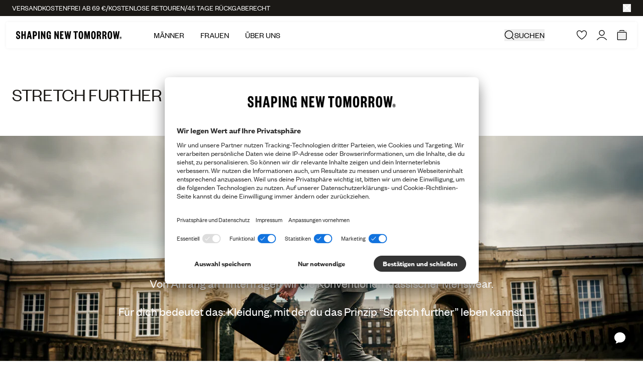

--- FILE ---
content_type: text/html; charset=utf-8
request_url: https://shapingnewtomorrow.de/pages/stretch-further?open-header-menu=true
body_size: 61090
content:
<!doctype html>
<html
  lang="de"
  >
  <head><meta charset="utf-8">
<meta http-equiv="X-UA-Compatible" content="IE=edge">
<meta name="viewport" content="width=device-width,initial-scale=1"><link
    rel="apple-touch-icon"
    sizes="180x180"
    href="//shapingnewtomorrow.de/cdn/shop/files/Favicon_63f48503-661a-465b-a008-1c7f49dd42ed.png?crop=center&height=180&v=1633532883&width=180"
  >
  <link
    rel="icon"
    type="image/png"
    sizes="32x32"
    href="//shapingnewtomorrow.de/cdn/shop/files/Favicon_63f48503-661a-465b-a008-1c7f49dd42ed.png?crop=center&height=32&v=1633532883&width=32"
  >
  <link
    rel="icon"
    type="image/png"
    sizes="16x16"
    href="//shapingnewtomorrow.de/cdn/shop/files/Favicon_63f48503-661a-465b-a008-1c7f49dd42ed.png?crop=center&height=16&v=1633532883&width=16"
  ><title>Stretch further – unsere Philosophie | SHAPING NEW TOMORROW</title><meta name="description" content="Von Anfang an hinterfragen wir die Konventionen klassischer Menswear. Für dich bedeutet das: Kleidung, mit der du das Prinzip “Stretch further” leben kannst."><link rel="canonical" href="https://shapingnewtomorrow.de/pages/stretch-further"><script type="application/ld+json">
  {
    "@context": "https://schema.org",
    "@type": "Organization",
    "name": "Shaping New Tomorrow",
    "url": "https://shapingnewtomorrow.de","logo": "https://shapingnewtomorrow.de/cdn/shop/files/logo.png?v=1657099074","email": "info@shapingnewtomorrow.de",
    "sameAs": ["https://www.facebook.com/ShapingNewTomorrowDK/","https://www.instagram.com/shapingnewtomorrow/","https://www.youtube.com/channel/UCzAHUQvQjd3q5gwxGM3pYyQ","https://www.tiktok.com/@shapingnewtomorrow"]
  }
</script><script type="application/ld+json">
  {
    "@context": "http://schema.org",
    "@type": "BreadcrumbList", "itemListElement": [{ "@type": "ListItem", "position": 1, "name":
  "Home", "item": "https:\/\/shapingnewtomorrow.de"
  },{ "@type": "ListItem", "position": 2, "name": "Our philosophy - Stretch further", "item":
    "https:\/\/shapingnewtomorrow.de\/pages\/stretch-further"
    }]
  }
</script>
<style>
  :root {
    --theme-highlight-color:#0055FF;
    --theme-highlight-disabled-color:#0055FF;
    --theme-sale-color:#FF4301;

    --label-custom-bg:#000000;
    --label-custom-text:#ffffff;}
</style>

<script>
  window.theme = {
    assets: {
      zxcvbn:"\/\/shapingnewtomorrow.de\/cdn\/shop\/t\/129\/assets\/zxcvbn.js?v=151805362815474265111751276311",
    },
    customer: null,
    strings: {
      fill_in_captcha_alert: "Check the reCaptcha checkbox to submit",
      aria: {
        actions: {
          close: "Schließen",
          save: "Änderungen speichern",
          next: "Nächste",
          previous: "Vorherige",
        },
        carousel: {
          firstSlide: "Das ist die erste Slide Seite",
          lastSlide: "Das ist die letzte Slide Seite",
          nextSlide: "Nächstes Slide",
          prevSlide: "Vorheriges Slide",
        },
      },
      geoSelector: {
        region: "Lieferziel",
        language: "Bevorzugte Sprache",
        submit: "Einstellungen speichern",
        defaultSiteName: "International",
      },
      collection: {
        apply_filter: "Filter anwenden",
        product_count: "{{ count }} Produkte",
        pagination_progress: "Du hast {{ count }} von {{ total }} Produkten gesehen",
        back_to_top: "Zurück nach oben",
        show_more: "Mehr anzeigen",
        clear_all: "Alle löschen"
      },
      counter: {
        days: "Tage",
        hours: "Stunden",
        minutes: "Min",
        seconds: "Sek",
      },
      product: {
        chooseSize: "Größe wählen",
        chooseAmount: "Summe auswählen",
        form: {
          addToCart: "In den Warenkorb",
          soldOut: "Ausverkauft",
          comingSoon: "Coming soon",
          unavailable: "Nicht verfügbar",
          selectVariant: "Größe wählen",
          recommendedVariant: "Empfohlen: :title",
          stock_quantity: "Nur noch {{ quantity }} auf Lager"
        },
        suitSelector: {
          addToCart: "In den Warenkorb",
          addedToCart: "In den Warenkorb",
          sizeSelected: "Größe ausgewählt",
        }
      },
      cart: {
        empty: "Dein Warenkorb ist leer.",
        continueBrowsing: "Shoppe weiter - schaue dir folgende Produkte an",
        title: "Mein Warenkorb",
        subtotal: "Zwischensumme",
        remove: "Entfernen",
        colors: "Farbe",
        fit: "Passform",
        color: "Farbe",
        size: "Größe",
        waist: "Weite",
        length: "Länge",
        amount: "Menge",
        checkout: "Zum Checkout",
        applyDiscount: "Anwenden",
        discountFieldPlaceholder: "Rabattcode oder Gutschein",
        appliedText: "Du hast kostenlosen Versand erhalten!",
        progressText: "Du bist nur {{threshold_distance}} vom kostenlosen Versand entfernt!",
        orderDiscount: "Bestellungsrabatt",
        recommendationsTitle: "Empfehlungen",
        discountCode: "Rabattcode",
        giftCard: "Gutschein",
        showRecommendations: "Empfehlungen anzeigen",
        items: {
          remove: "Entfernen"
        },
        giftCardErrors: {
          internalServerError: "Internal server error",
          balanceInsufficient: "Der Gutscheincode ist ungültig",
          expired: "Der Gutscheincode ist ungültig",
          notFound: "Gib einen gültigen Rabattcode oder Gutschein ein",
          validationFailed: "Gib einen gültigen Rabattcode oder Gutschein ein",
          codeRequired: "Gift card code is required",
          authenticationFailed: "Authentication failed",
          loginToAccount: "Gehe zur Kasse, um diesen Gutschein einzulösen"
        }
      },
      search: {
        articleResultsHeader: "Artikel",
        results_header: "{{ count }} Ergebnisse für \u0026#39;{{ query }}\u0026#39;",
        noResults: "Es wurden keine Ergebnisse gefunden für \"\u003cstrong\u003e{{ query }}\u003c\/strong\u003e\"",
        pageResultsHeader: "Seiten",
        suggestions: "Beliebteste Vorschläge",
        loading: "Suche nach \u0026#39;{{ query }}\u0026#39;",
        product: "Produkt",
        products: "Produkte",
        documentTitle: "Ergebnisse für \u0026quot;{{ query }}\u0026quot;",
        'filter_label': {
          'named_tags.gender': "Geschlecht",
          'options.color': "Farbe",
          'meta.data.colors': "Farbe",
          'named_tags.fit': "Passform",
          'product_type': "Typ",
          'options.size': "Größe",
          'options.waist': "Weite",
          'options.length': "Länge",
        },
        filter_value: {
          'meta.data.colors': {"beige":"beige", "black":"schwarz", "black-stars":"black stars", "black-stripes":"black stripes", "blue":"blau", "blue-floral":"blue floral", "blue-flowers":"blue flowers", "blue-heaven":"blue heaven", "blue-stone":"blue stone", "bordeaux":"bordeaux", "bordeaux-stripes":"bordeaux stripes", "bottle-green":"bottle green", "brown":"braun", "camel":"camel", "cognac":"cognac", "dark-green":"dark green", "dark-grey":"dark grey", "dark-grey-melange":"dark grey melange", "dark-grey-pinstriped":"dark grey pinstriped", "dark-grey-stripes":"dark grey stripes", "desert":"desert", "desert-stripes":"desert stripes", "forrest-stripes":"forrest stripes", "geranium-flowers":"geranium flowers", "green":"grün", "green-stripes":"green stripes", "grey":"grau", "hybrid":"hybrid", "ivy-green":"ivy green", "liberty-flowers":"liberty flowers", "light-blue":"light blue", "light-blue-stripes":"light blue stripes", "light-grey":"light grey", "light-grey-pinstriped":"light grey pinstriped", "lincoln-green":"lincoln green", "marine-blue":"marine blue", "midnight-blue":"midnight blue", "midnight-stars":"midnight stars", "midnight-stripes":"midnight stripes", "nature-green":"nature green", "navy":"navy", "navy-blue":"navy blue", "navy-flowers":"navy flowers", "navy-pinstriped":"navy pinstriped", "navy-stripes":"navy stripes", "nordic-green":"nordic green", "nordic-green-stripes":"nordic green stripes", "north-green":"north green", "ocean":"ocean", "olive":"olive", "olive-stripes":"olive stripes", "olivine":"olivine", "orion-blue":"orion blue", "orion-blue-stripes":"orion blue stripes", "oxford-tan":"oxford tan", "patterns":"muster", "phoenix-flowers":"phoenix flowers", "pine-green":"pine green", "poseidon-blue":"poseidon blue", "red":"rot", "roasted-pecan":"roasted pecan", "royal-blue-stripes":"royal blue stripes", "safari":"safari", "safari-stripes":"safari stripes", "sand":"sand", "sea-green":"sea green", "shadow-grey":"shadow grey", "silver":"silver", "sky-blue-stars":"sky blue stars", "sky-blue-stripes":"sky blue stripes", "steel-blue":"steel blue", "steel-grey":"steel grey", "sterling-grey":"sterling grey", "stripes":"streifen", "tan":"beige", "walnut":"walnut", "white":"weiß", "white-flowers":"white flowers", "white-nordic-green":"white - nordic green", "white-roasted-pecan":"white - roasted pecan"},
          'named_tags.gender': {"female":"frauen", "male":"männlich"}
        }
      },
      validation: {
        addressError: "Du hast folgendes \u003cb\u003e:address\u003c\/b\u003e als deine Adresse angegeben. Bitte stelle sicher, dass du deinen Straßennamen und die Hausnummer korrekt angegeben hast.",
        addressLengthError: "Deine Adresse darf maximal 50 Zeichen lang sein",
        companyError: "Du hast \u003cb\u003e:company\u003c\/b\u003e als Firmenname angegeben.",
        lastNameLengthError: "Ihr Nachname darf maximal 32 Zeichen lang sein.",
        zipError: "Gebe eine gültige Postleitzahl an",
        back: "Zurück zu den Informationen",
        confirmMessage: "Bitte kontrolliere, ob deine Informationen korrekt sind. Solltest du einen Fehler entdecken, klicke auf “Zurück zur Information” und berichtige deine Angaben bevor du fortsetzt.",
        fieldLengthError: "NAME darf 32 Zeichen nicht überschreiten",
        fieldCharacterError: "NAME darf nicht das folgende Zeichen enthalten: \u0026quot;;\u0026quot;",
        emailCharacterError: "NAME darf nicht das folgende Zeichen enthalten: ",
      },
      components: {
        copy: {
          copy: "Kopieren",
          copied: "Kopiert",
        },
      },
      account: {
        profile: {
          selectSizes: "Größe(n) auswählen",
        },
        tierProgress: {
          pointsTillNextTier: "Noch %count% € bis zum %tier%-Status",
        },
        pointShop: {
          item: {
            price: "%points% Points",
            redeem: "Einlösen",
            register: "Registrieren",
            redeeming: "Points einlösen",
            address: "Adresse",
            date: "Datum",
            time: "Uhrzeit",
            seats: "Sitze",
            seatsLeft: "%quantity% frei",
            soldOut: "Translation missing: de.customer.point_shop.item.sold_out",
            confirm: {
              title: "Bist du sicher, dass du diesen Artikel einlösen möchtest?",
              priceInfo: "Wenn du fortfährst, werden %points% Points von deinem Konto abgezogen.",
              confirm: "Bestätigen",
              close: "Verwerfen",
            },
            success: {
              close: "Schließen",
              savedInRewards: "Ihr Kauf wurde hier \u003ca href=\"#rewards\"\u003eMeine Prämien\u003c\/a\u003e registriert.",
              product: {
                title: "Ihr Artikel wurde zum Warenkorb hinzugefügt. Bitte gehen Sie zur Kasse, um die Lieferdetails auszuwählen.",
                checkout: "Zum Checkout",
              },
              voucher: {
                title: "Hier ist Ihr Gutschein.",
                content: "Sie können alle Ihre aktiven Gutscheine an der Kasse finden. Oder Sie können ihn hier kopieren und für später speichern.",
              }
            },
            error: {
              title: "Da ist etwas schiefgelaufen. ",
              content: "Wir konnten deine Anfrage gerade nicht verarbeiten. Versuche es später noch einmal oder lade die Seite neu. Falls das Problem weiterhin besteht, kontaktiere uns unter info@shapingnewtomorrow.de",
              close: "Schließen",
            },
          },
        },
        rewardHistory: {
          pointsAmount: "%amount% points",
          date: "Datum",
          info: "Info",
          points: "Points",
        },
        vouchers: {
          title: "Gutscheine",
          purchased: "Gekauft am",
          expires: "Läuft ab",
          code: "Code",
          modal: {
            title: "Hier sind Ihre Gutscheine",
            content: "Kopieren Sie diesen Gutschein und verwenden Sie ihn an der Kasse",
            close: "Schließen",
          }
        },
        referral: {
          progress: {
            yourProgress: "DEIN FORTSCHRITT",
            freeGift: "GRATIS HOSE",
            cta: "JETZT GRATIS SHOPPEN",
            xOutOfYInvited: "%number% von %total% erfolgreichen Empfehlungen",
            pending: "Ausstehend",
            enjoyGift: "GESCHAFFT! VIEL SPASS MIT DEINER GRATIS-HOSE",
            discountActive: "Der Rabattcode ist aktiviert und einsatzbereit",
            discountInactive: "Rabattcode wurde verwendet",
            progressText: {
              1: "guter Start!",
              2: "du bist auf dem Weg!",
              3: "fast geschafft!",
              4: "nur noch ein Schritt!",
            },
          },
        },
        order: {
          title: "Bestellung %name%",
          orderNo: "Bestellnummer",
          date: "Datum",
          fulfillmentStatus: "Lieferstatus",
          placedAt: "Bestellung aufgegeben am %date%",
          placedInStore: "Gekauft in %store%",
          total: "Total",
          price: "Preis",
          quantity: "Anzahl",
          products: "Produkte in der Bestellung",
        },
        orders: {
          fulfillmentStatusLabel: {
            partiallyReturned: "Teilweise zurückgesendet",
            closed: "Geschlossen",
            cancelled: "Storniert",
          },
        },
      },
      wishlist: {
        selectVariantFor: "Bitte wählen Sie eine Variante für {{}}",
      },
    },
    endpoints: {
      root: "\/",
      cart: "\/cart",
      cartAdd: "\/cart\/add",
      cartChange: "\/cart\/change",
      cartUpdate: "\/cart\/update",
      predictiveSearch: "\/search\/suggest",
      productRecommendations: "\/recommendations\/products",
      search: "\/search",
      cartDrawerRecommendationsEndpoint: "algolia: getFrequentlyBoughtTogether"
    },
    cartSettings: {
      singleRecommendationsType: "recommendSimilarProducts",
      multipleRecommendationsType: "recommendPurchasedWithCurrentCart",
      marketDiscountThreshold: 0.0,
      discountThreshold: 69.0,
    },
    klaviyoSettings: {
      companyId: "UaBigz",
      backInStockListId: "Ww2e6D"
    },
    moneyFormat: "€{{amount}}",
    pageType: "page",
    homepages: {
      male: "\/",
      female: "\/pages\/women",
    },
    templateSuffix: "stretch-further-2",
    collectionHandle: null,
    productId: null,
    shop_theme: "blackweek2",
    shop_country: "de",
    shop_countries: ["de","dk","no","se","us"],
    cart: {"note":null,"attributes":{},"original_total_price":0,"total_price":0,"total_discount":0,"total_weight":0.0,"item_count":0,"items":[],"requires_shipping":false,"currency":"EUR","items_subtotal_price":0,"cart_level_discount_applications":[],"checkout_charge_amount":0},
    consent: sessionStorage.hasOwnProperty('uc_consent') ? JSON.parse(sessionStorage.getItem('uc_consent')) : null,
    isMobile: window.innerWidth < 1024,
    aboutUsParallaxOnScroll: true,
    aboutUsScrollSnap: true,
    googleCaptcha: {
      ready: false,
      key:"6LfJhk0qAAAAAEn59CuC9i6v1GZYW8FwAZ5FGpEV",
      verificationEndpoint:"https:\/\/shapingnewtomorrow-api.vercel.app\/api\/captcha-verify"}
  };

  window.dataLayer = window.dataLayer || [];

  function gtag() {
    dataLayer.push(arguments);
  }

  (() => {
    if(!!(window.theme.consent && window.theme.consent['ucCategory'])){
      const gtag_essential = window.theme.consent['ucCategory']['essential'] ? 'granted' : 'denied';
      const gtag_func = window.theme.consent['ucCategory']['functional'] ? 'granted' : 'denied';
      const gtag_stats = window.theme.consent['ucCategory']['marketing'] ? 'granted' : 'denied';
      const gtag_marketing = window.theme.consent['ucCategory']['customCategory-a6d081d5-e8a1-4d0b-b273-09a916607194'] ? 'granted' : 'denied';

      gtag('consent', 'default', {
        'ad_storage': gtag_marketing,
        'analytics_storage': gtag_stats,
        'ad_user_data': gtag_marketing,
        'ad_personalization': gtag_marketing,
        'personalization_storage': gtag_essential,
        'functionality_storage': gtag_essential,
        'security_storage': gtag_essential,
      });
    } else {
      gtag('consent', 'default', {
        'ad_storage': 'denied',
        'analytics_storage': 'denied',
        'ad_user_data': 'denied',
        'ad_personalization': 'denied',
        'personalization_storage': 'granted',
        'functionality_storage': 'granted',
        'security_storage': 'granted',
      });
    }
  })();
</script><script src="//pixel.convertize.io/11229.js" charset="UTF-8"></script>

<!-- Google Tag Manager -->
<script type="text/plain" data-usercentrics="Google Tag Manager">(function(w,d,s,l,i){w[l]=w[l]||[];w[l].push({'gtm.start':
new Date().getTime(),event:'gtm.js'});var f=d.getElementsByTagName(s)[0],
j=d.createElement(s),dl=l!='dataLayer'?'&l='+l:'';j.async=true;j.src=
'https://ssgtm.shapingnewtomorrow.de/gtm.js?id='+i+dl;f.parentNode.insertBefore(j,f);
})(window,document,'script','dataLayer','GTM-NWD7VFM');</script>
<!-- End Google Tag Manager -->
<script>
  window.adaSettings = {
    handle: "snt-gen",
    cluster: "eu"
  };
</script>

<script src="https://static.ada.support/embed2.js"></script><template data-template="icon-edit"><svg xmlns="http://www.w3.org/2000/svg" xml:space="preserve" viewBox="0 0 18 18">
  <path fill="none" stroke="currentColor" stroke-miterlimit="10" stroke-width="1.5" d="m10.4 5.06 3.54 3.54M7.58 15l-3.89.35.31-3.93 7.64-7.63a2.2 2.2 0 0 1 3.11 0l.42.42a2.2 2.2 0 0 1 0 3.11L7.58 15z"/>
</svg>
</template>

<template data-template="icon-heart"><svg
  class=""
  width="16"
  height="16"
  viewBox="0 0 16 16"
  fill="none"
  xmlns="http://www.w3.org/2000/svg"
>
  <path d="M4.22266 0.501953C5.61854 0.505638 6.64253 1.19036 7.30371 1.84961L7.53711 2.09668C7.72794 2.31124 7.88114 2.517 7.99902 2.68945C8.16158 2.45164 8.39251 2.15063 8.69434 1.84961L8.95996 1.60254C9.62 1.028 10.5604 0.500977 11.7871 0.500977H11.8818L12.0869 0.506836C13.1124 0.558476 14.081 0.994704 14.8027 1.72852L14.9424 1.87891C15.6202 2.64002 15.9953 3.62578 15.998 4.64648V4.65137L15.9961 5.06152C15.9364 6.95831 15.1611 8.62124 13.9951 10.1025L13.7393 10.417C12.5228 11.8683 10.9341 13.1527 9.2832 14.3242L8.57227 14.8193L8.56445 14.8252C8.2238 15.0585 7.7742 15.0586 7.43359 14.8252L7.42578 14.8193C5.64167 13.5963 3.90201 12.2543 2.55664 10.7246L2.29297 10.416C0.998117 8.85658 0.11587 7.09473 0.0107423 5.06641L7.44015e-08 4.65723C-0.000103745 4.10674 0.108445 3.56069 0.319336 3.05176L0.402344 2.86328C0.608304 2.42837 0.888595 2.03151 1.23145 1.69141L1.38184 1.5498C1.74077 1.22768 2.15397 0.970408 2.60352 0.791016L2.79785 0.71875C3.18937 0.58508 3.59896 0.511509 4.0127 0.500977H4.22363L4.22266 0.501953ZM4.03809 1.50098C3.67393 1.51025 3.31401 1.58435 2.97461 1.71973C2.58652 1.87458 2.23277 2.10657 1.93555 2.40137C1.6386 2.69596 1.40362 3.04753 1.24316 3.43457C1.08269 3.82183 0.999896 4.23777 1 4.65723C1 6.55964 1.78142 8.23455 3.06152 9.77637C4.34868 11.3265 6.10941 12.7042 7.99121 13.9941L7.99902 14L8.00684 13.9951C9.88986 12.703 11.6742 11.3249 12.9736 9.77441C14.2659 8.23245 15.0414 6.56451 14.998 4.67383V4.65723C14.9979 3.82421 14.6729 3.0225 14.0898 2.42969C13.5063 1.83642 12.712 1.50103 11.8818 1.50098H11.7871C10.738 1.50098 9.94897 2.01065 9.40039 2.55762C9.12677 2.8305 8.92117 3.10518 8.78516 3.31055C8.7175 3.41271 8.66818 3.49704 8.63672 3.55273C8.62115 3.5803 8.61006 3.60085 8.60352 3.61328L8.59668 3.625C8.48202 3.85743 8.2513 4.00391 7.99902 4.00391C7.74675 4.0039 7.51602 3.85743 7.40137 3.625V3.62598L7.39453 3.61328C7.38799 3.60084 7.3769 3.5803 7.36133 3.55273C7.32987 3.49704 7.28054 3.41271 7.21289 3.31055C7.07688 3.10518 6.87127 2.8305 6.59766 2.55762C6.04908 2.01066 5.25999 1.50098 4.21094 1.50098H4.03809Z" fill="currentColor"/>
</svg>
</template>

<template data-template="icon-heart-filled"><svg
  class="theme-blackweek:fill-gold theme-blackweek:text-gold "
  width="15"
  height="13"
  viewBox="0 0 18 16"
  fill="currentColor"
  xmlns="http://www.w3.org/2000/svg"
>
  <path d="M12.949 1.00122C10.283 1.00122 8.999 3.52393 8.999 3.52393C8.999 3.52393 7.71504 1.00122 5.04898 1.00122C4.52198 0.988241 3.99768 1.07906 3.50696 1.26831C3.01624 1.45757 2.56904 1.74143 2.1917 2.10318C1.81436 2.46493 1.51452 2.89725 1.30986 3.37465C1.10519 3.85205 0.999835 4.36489 1 4.88293C1 9.15281 4.64992 12.2582 8.60399 14.8781C8.71989 14.9575 8.85775 15 8.999 15C9.14024 15 9.2781 14.9575 9.394 14.8781C13.344 12.2582 17.0994 9.15281 16.998 4.88293C16.998 3.85343 16.5818 2.86611 15.8411 2.13814C15.1003 1.41018 14.0956 1.00122 13.048 1.00122H12.949Z" stroke="currentColor" stroke-width="1.4" stroke-linecap="round" stroke-linejoin="round"/>
</svg>
</template>

<template data-template="icon-remove"><svg xmlns="http://www.w3.org/2000/svg" viewBox="0 0 18 18" aria-hidden="true">
  <defs/><path fill="none" stroke="currentColor" stroke-miterlimit="10" stroke-width="1.5" d="M14.21 5.5v11H4.22v-11M2.23 5.5H16.2M7.22 13.75v-5.5M11.21 13.75v-5.5M6.34 5.5V4a2.45 2.45 0 01.73-1.77 2.45 2.45 0 011.76-.73h.77A2.5 2.5 0 0112.09 4v1.5"/>
</svg>
</template>

<template data-template="icon-cart-plus"><svg width="11" height="14" viewBox="0 0 10 10" fill="none" xmlns="http://www.w3.org/2000/svg">
  <path d="M9 5H1M5 1V9" stroke="currentColor" stroke-linecap="square"/>
</svg>
</template>

<template data-template="icon-cart-minus"><svg width="10" height="2" viewBox="0 0 10 2" fill="none" xmlns="http://www.w3.org/2000/svg">
  <path d="M9 1H1" stroke="currentColor" stroke-linecap="square"/>
</svg>
</template>

<template data-element="payment-methods"><ul class="h-3.5 items-center justify-between text-[#474747] flex lg:h-4 lg:justify-evenly "><li class="h-full w-auto"><svg
  width="41"
  height="14"
  viewBox="0 0 41 14"
  fill="none"
  xmlns="http://www.w3.org/2000/svg"
  aria-hidden="true"
  class="h-full w-auto"
>
  <path d="M38.9583 9.16469C38.3291 9.16469 37.8173 9.67654 37.8173 10.3164C37.8173 10.9562 38.3291 11.468 38.9583 11.468C39.5874 11.468 40.0993 10.9562 40.0993 10.3164C40.0993 9.67654 39.5874 9.16469 38.9583 9.16469ZM35.2154 8.27962C35.2154 7.41588 34.4796 6.71209 33.5732 6.71209C32.6668 6.71209 31.931 7.41588 31.931 8.27962C31.931 9.14337 32.6668 9.84716 33.5732 9.84716C34.4796 9.84716 35.2154 9.14337 35.2154 8.27962ZM35.2154 5.22986H37.0282V11.3294H35.2154V10.9348C34.7035 11.2867 34.085 11.4893 33.4239 11.4893C31.6644 11.4893 30.2355 10.0498 30.2355 8.26896C30.2355 6.48815 31.6644 5.04858 33.4239 5.04858C34.085 5.04858 34.7035 5.25119 35.2154 5.60308V5.20853V5.22986ZM20.7237 6.02962V5.22986H18.8682V11.3294H20.7237V8.48223C20.7237 7.52251 21.758 7 22.4725 7C22.4725 7 22.4832 7 22.4938 7V5.21919C21.758 5.21919 21.0862 5.5391 20.7237 6.01896V6.02962ZM16.1064 8.29028C16.1064 7.42654 15.3706 6.72275 14.4642 6.72275C13.5578 6.72275 12.822 7.42654 12.822 8.29028C12.822 9.15403 13.5578 9.85782 14.4642 9.85782C15.3706 9.85782 16.1064 9.15403 16.1064 8.29028ZM16.1064 5.24052H17.9192V11.34H16.1064V10.9455C15.5945 11.2974 14.976 11.5 14.3149 11.5C12.5554 11.5 11.1265 10.0604 11.1265 8.27962C11.1265 6.49882 12.5554 5.05924 14.3149 5.05924C14.976 5.05924 15.5945 5.26185 16.1064 5.61374V5.21919V5.24052ZM27.0045 5.08057C26.2794 5.08057 25.5969 5.3045 25.1384 5.93365V5.25118H23.3362V11.3507H25.1597V8.141C25.1597 7.21327 25.7782 6.75474 26.514 6.75474C27.3137 6.75474 27.7723 7.2346 27.7723 8.11967V11.34H29.585V7.45853C29.585 6.04028 28.4654 5.06991 27.0045 5.06991V5.08057ZM8.49263 11.3294H10.3907V2.5H8.49263V11.3294ZM0.164429 11.3294H2.16917V2.5H0.164429V11.3294ZM7.18102 2.5C7.18102 4.40877 6.44523 6.18957 5.12296 7.51185L7.89547 11.3294H5.42154L2.40377 7.18128L3.1822 6.59479C4.47249 5.62441 5.20827 4.13152 5.20827 2.5H7.18102Z" fill="currentColor"/>
</svg>
</li><li class="h-full w-auto"><svg
  width="20"
  height="14"
  viewBox="0 0 20 14"
  fill="none"
  xmlns="http://www.w3.org/2000/svg"
  aria-hidden="true"
  class="h-full w-auto"
>
  <path d="M9.58532 11.8802C9.63224 11.9199 9.68241 11.9595 9.73176 11.9984C8.74752 12.6534 7.59121 13.0019 6.40895 13C5.47271 13 4.54947 12.7809 3.71307 12.3602C2.87667 11.9395 2.15032 11.3289 1.59212 10.5773C1.03392 9.82566 0.659356 8.95383 0.498396 8.03153C0.337435 7.10924 0.39454 6.16207 0.665145 5.26579C0.935749 4.36952 1.41234 3.549 2.0568 2.86988C2.70126 2.19076 3.49571 1.67187 4.37659 1.35473C5.25748 1.03758 6.20036 0.930982 7.12982 1.04345C8.05927 1.15592 8.94951 1.48433 9.72933 2.00243C9.68079 2.04369 9.63224 2.08172 9.59584 2.12379C8.89498 2.7285 8.33267 3.47715 7.9472 4.31875C7.56172 5.16035 7.36213 6.07513 7.36202 7.0008C7.36223 7.9258 7.56079 8.83999 7.94432 9.68172C8.32786 10.5235 8.88743 11.2732 9.58532 11.8802ZM13.8256 1.00081C12.5958 1.00081 11.4542 1.36974 10.5044 2.00243C10.553 2.04369 10.6015 2.08172 10.6379 2.12379C11.3388 2.7285 11.9011 3.47715 12.2865 4.31875C12.672 5.16035 12.8716 6.07513 12.8717 7.0008C12.8712 7.92574 12.6725 8.83984 12.289 9.68152C11.9055 10.5232 11.3461 11.2729 10.6484 11.8802C10.6015 11.9199 10.5513 11.9595 10.502 11.9984C11.4861 12.6536 12.6425 13.0022 13.8248 13C14.6128 13.0003 15.3931 12.8454 16.1212 12.544C16.8493 12.2427 17.5109 11.8008 18.0681 11.2437C18.6254 10.6866 19.0674 10.0251 19.369 9.29709C19.6706 8.56908 19.8257 7.78879 19.8256 7.0008C19.8254 5.40957 19.1932 3.88358 18.068 2.7584C16.9428 1.63323 15.4168 1.00102 13.8256 1.00081ZM10.1169 2.28722C9.40213 2.84731 8.8244 3.56288 8.42753 4.37961C8.03066 5.19634 7.82509 6.09276 7.82642 7.0008C7.82485 7.90901 8.03031 8.80562 8.42719 9.62252C8.82407 10.4394 9.40194 11.1551 10.1169 11.7152C10.8316 11.1549 11.4094 10.4392 11.8062 9.62236C12.2031 8.8055 12.4087 7.90897 12.4073 7.0008C12.4087 6.09276 12.2031 5.19634 11.8062 4.37961C11.4093 3.56288 10.8316 2.84731 10.1169 2.28722Z" fill="currentColor"/>
</svg>
</li><li class="h-full w-auto"><svg
  width="32"
  height="14"
  viewBox="0 0 32 14"
  fill="none"
  xmlns="http://www.w3.org/2000/svg"
  aria-hidden="true"
  class="h-full w-auto"
>
  <path d="M12.1814 2.17659L8.12752 11.8486H5.4827L3.4878 4.12989C3.36668 3.65446 3.26137 3.48029 2.89303 3.28C2.29166 2.95375 1.29856 2.64766 0.424805 2.45768L0.484152 2.17659H4.74151C5.28418 2.17659 5.77202 2.53783 5.89523 3.16275L6.9488 8.75945L9.55266 2.17643L12.1814 2.17659ZM22.5442 8.69091C22.5549 6.13818 19.0143 5.99755 19.0387 4.85721C19.0463 4.51016 19.3767 4.14118 20.1 4.04699C20.4585 4.00006 21.4463 3.96426 22.5666 4.47984L23.0061 2.42882C22.4041 2.2103 21.6295 2 20.6657 2C18.1927 2 16.4523 3.31467 16.4376 5.19717C16.4216 6.58957 17.6798 7.36657 18.6278 7.82925C19.603 8.30306 19.9302 8.60753 19.9265 9.03135C19.9195 9.68014 19.1487 9.96655 18.4283 9.97784C17.1707 9.99719 16.441 9.63756 15.8593 9.36711L15.4058 11.486C15.9904 11.7542 17.0694 11.9882 18.1882 12C20.8167 12 22.5361 10.7016 22.5442 8.69091ZM29.0747 11.8487H31.3887L29.3688 2.17659H27.233C26.7527 2.17659 26.3476 2.45623 26.1683 2.88618L22.4137 11.8486H25.041L25.5625 10.4039H28.7726L29.0747 11.8487ZM26.2829 8.42175L27.5998 4.79029L28.3578 8.42175H26.2829ZM15.7562 2.17659L13.6873 11.8486H11.1854L13.2551 2.17659H15.7562Z" fill="currentColor"/>
</svg>
</li><li class="h-full w-auto"><svg
  width="35"
  height="14"
  viewBox="0 0 35 14"
  fill="none"
  xmlns="http://www.w3.org/2000/svg"
  aria-hidden="true"
  class="h-full w-auto"
>
  <path d="M6.3952 1.8049C5.985 2.2778 5.3286 2.6508 4.6723 2.5975C4.5903 1.9581 4.9116 1.2788 5.2876 0.85918C5.6978 0.37298 6.4157 0.02664 6.9968 0C7.0652 0.66603 6.7985 1.3187 6.3952 1.8049ZM6.99 2.7241C6.0397 2.6708 5.2261 3.2502 4.7749 3.2502C4.3168 3.2502 3.6263 2.7507 2.87425 2.764C1.8966 2.7774 0.98731 3.3168 0.48823 4.176C-0.53727 5.8944 0.221599 8.4386 1.21293 9.8373C1.69833 10.53 2.27945 11.2892 3.0452 11.2626C3.7699 11.236 4.057 10.803 4.9321 10.803C5.814 10.803 6.067 11.2626 6.8327 11.2493C7.6258 11.236 8.1249 10.5566 8.6103 9.8639C9.164 9.078 9.3896 8.3121 9.4033 8.2721C9.3896 8.2588 7.8719 7.6927 7.8582 5.9876C7.8445 4.5623 9.0546 3.883 9.1093 3.843C8.4257 2.8573 7.3591 2.7507 6.99 2.7241ZM12.4798 0.79258V11.176H14.1343V7.6261H16.4246C18.5167 7.6261 19.9866 6.2274 19.9866 4.2027C19.9866 2.1779 18.544 0.79258 16.4793 0.79258H12.4798ZM14.1343 2.1513H16.0418C17.4775 2.1513 18.2979 2.8972 18.2979 4.2093C18.2979 5.5214 17.4775 6.274 16.0349 6.274H14.1343V2.1513ZM23.0084 11.2559C24.0476 11.2559 25.0115 10.7431 25.4491 9.9305H25.4833V11.176H27.0147V6.0076C27.0147 4.509 25.7841 3.5433 23.8903 3.5433C22.1333 3.5433 20.8343 4.5224 20.7865 5.8677H22.2769C22.3999 5.2284 23.0084 4.8088 23.8425 4.8088C24.8543 4.8088 25.4218 5.2683 25.4218 6.1142V6.687L23.3571 6.8069C21.4359 6.9201 20.3968 7.686 20.3968 9.0181C20.3968 10.3635 21.4701 11.2559 23.0084 11.2559ZM23.4528 10.0238C22.5708 10.0238 22.0102 9.6108 22.0102 8.9781C22.0102 8.3254 22.5503 7.9458 23.5827 7.8858L25.4218 7.7726V8.3587C25.4218 9.3311 24.574 10.0238 23.4528 10.0238ZM29.0589 14C30.6724 14 31.4312 13.4006 32.0944 11.5823L35 3.6432H33.3182L31.3697 9.7774H31.3355L29.3871 3.6432H27.6574L30.4604 11.2027L30.31 11.6622C30.057 12.4415 29.6468 12.7412 28.9153 12.7412C28.7854 12.7412 28.5325 12.7279 28.4299 12.7146V13.96C28.5256 13.9867 28.9358 14 29.0589 14Z" fill="currentColor"/>
</svg>
</li><li class="h-full w-auto"><svg
  width="42"
  height="14"
  viewBox="0 0 42 14"
  fill="none"
  xmlns="http://www.w3.org/2000/svg"
  aria-hidden="true"
  class="h-full w-auto"
>
  <path d="M5.07661 2.5H1.86535C1.64469 2.5 1.46159 2.65962 1.42403 2.87559L0.123563 11.1103C0.0953942 11.2746 0.222155 11.4202 0.386474 11.4202H1.92638C2.14704 11.4202 2.33483 11.2606 2.36769 11.0446L2.71981 8.82394C2.75267 8.60798 2.94046 8.44836 3.16112 8.44836H4.1799C6.29727 8.44836 7.51323 7.42488 7.83248 5.39671C7.97802 4.50939 7.83718 3.80986 7.42403 3.32629C6.95924 2.78638 6.15173 2.5 5.07661 2.5ZM5.44751 5.50939C5.2738 6.65962 4.39117 6.65962 3.5414 6.65962H3.05783L3.39586 4.50939C3.41464 4.37793 3.52732 4.28404 3.65877 4.28404H3.87943C4.46159 4.28404 5.00619 4.28404 5.28788 4.61268C5.4569 4.80986 5.50854 5.10094 5.44281 5.50939H5.44751Z" fill="currentColor"/>
  <path d="M14.6729 5.47183H13.1329C13.0015 5.47183 12.8888 5.56573 12.87 5.69718L12.7996 6.12911L12.6916 5.97418C12.3583 5.49061 11.6165 5.33099 10.8747 5.33099C9.17521 5.33099 7.7245 6.61737 7.44281 8.42488C7.29727 9.32629 7.50384 10.1854 8.01558 10.7864C8.48506 11.3404 9.15643 11.5704 9.94985 11.5704C11.3207 11.5704 12.0766 10.6878 12.0766 10.6878L12.0062 11.115C11.978 11.2793 12.1048 11.4249 12.2691 11.4249H13.6541C13.8747 11.4249 14.0578 11.2653 14.0954 11.0493L14.9264 5.78639C14.9545 5.62207 14.8278 5.47653 14.6635 5.47653L14.6729 5.47183ZM12.532 8.46244C12.3818 9.34038 11.6869 9.93193 10.7996 9.93193C10.3536 9.93193 9.9968 9.78639 9.76675 9.51878C9.5414 9.25117 9.4522 8.8662 9.52732 8.43897C9.66347 7.57042 10.3771 6.96009 11.2503 6.96009C11.6869 6.96009 12.0437 7.10563 12.2738 7.37793C12.5085 7.65493 12.6024 8.03991 12.532 8.46714V8.46244Z" fill="currentColor"/>
  <path d="M22.8653 5.47183H21.3207C21.1752 5.47183 21.0344 5.54695 20.9499 5.66901L18.8184 8.80986L17.917 5.79108C17.8607 5.60329 17.6869 5.47183 17.4898 5.47183H15.9733C15.7902 5.47183 15.6588 5.65023 15.7198 5.82394L17.4193 10.8192L15.8184 13.0775C15.6916 13.2559 15.8184 13.5 16.0344 13.5H17.579C17.7245 13.5 17.8606 13.4296 17.9452 13.3075L23.086 5.88967C23.2081 5.71127 23.086 5.46714 22.8653 5.46714V5.47183Z" fill="currentColor"/>
  <path d="M27.978 2.5H24.7668C24.5461 2.5 24.363 2.65962 24.3254 2.87559L23.025 11.1103C22.9968 11.2746 23.1236 11.4202 23.2879 11.4202H24.9358C25.0907 11.4202 25.2222 11.3075 25.2456 11.1573L25.6165 8.82394C25.6494 8.60798 25.8372 8.44836 26.0578 8.44836H27.0719C29.1893 8.44836 30.4099 7.42488 30.7245 5.39671C30.87 4.50939 30.7292 3.80986 30.316 3.32629C29.8606 2.78638 29.0531 2.5 27.978 2.5ZM28.3489 5.50939C28.1752 6.65962 27.2926 6.65962 26.4428 6.65962H25.9592L26.2973 4.50939C26.316 4.37793 26.4287 4.28404 26.5602 4.28404H26.7808C27.3583 4.28404 27.9076 4.28404 28.1893 4.61268C28.3583 4.80986 28.4099 5.10094 28.3442 5.50939H28.3489Z" fill="currentColor"/>
  <path d="M37.5743 5.47183H36.0391C35.9076 5.47183 35.7949 5.56573 35.7761 5.69718L35.7104 6.12911L35.6024 5.97418C35.2691 5.49061 34.5273 5.33099 33.7855 5.33099C32.086 5.33099 30.6353 6.61737 30.3536 8.42488C30.2081 9.32629 30.4146 10.1854 30.9264 10.7864C31.3959 11.3404 32.0672 11.5704 32.8606 11.5704C34.2315 11.5704 34.9874 10.6878 34.9874 10.6878L34.917 11.115C34.8888 11.2793 35.0156 11.4249 35.1799 11.4249H36.5649C36.7855 11.4249 36.9686 11.2653 37.0062 11.0493L37.8372 5.78639C37.8606 5.62207 37.7386 5.47653 37.5696 5.47653L37.5743 5.47183ZM35.4334 8.46244C35.2879 9.34038 34.5883 9.93193 33.701 9.93193C33.255 9.93193 32.8982 9.78639 32.6682 9.51878C32.4428 9.25117 32.3536 8.8662 32.4287 8.43897C32.5696 7.57042 33.2785 6.96009 34.1517 6.96009C34.5883 6.96009 34.9452 7.10563 35.1752 7.37793C35.4099 7.65493 35.5038 8.03991 35.4334 8.46714V8.46244Z" fill="currentColor"/>
  <path d="M39.3912 2.72535L38.0719 11.1103C38.0437 11.2746 38.1705 11.4202 38.3348 11.4202H39.6588C39.8794 11.4202 40.0672 11.2606 40.1001 11.0446L41.4006 2.80986C41.4287 2.64554 41.302 2.5 41.1376 2.5H39.6541C39.5226 2.5 39.4099 2.59859 39.3912 2.72535Z" fill="currentColor"/>
</svg>
</li><li class="h-full w-auto"><svg
  width="37"
  height="15"
  viewBox="0 0 37 15"
  fill="none"
  xmlns="http://www.w3.org/2000/svg"
  aria-hidden="true"
  class="h-full w-auto"
>
  <path d="M17.2689 7.08488V11.3339H15.9199V0.838382H19.4959C20.3586 0.819982 21.1921 1.14728 21.8116 1.74688C22.4387 2.31128 22.792 3.11888 22.7782 3.96158C22.7966 4.81048 22.4433 5.62418 21.8116 6.19008C21.186 6.78658 20.4136 7.08488 19.4959 7.08338L17.2689 7.08488ZM17.2689 2.13078V5.79548H19.5296C20.0312 5.81078 20.5146 5.61348 20.8633 5.25248C21.5715 4.56428 21.5883 3.43088 20.8985 2.72268C20.8862 2.71048 20.8755 2.69828 20.8633 2.68758C20.5192 2.31888 20.0328 2.11698 19.5296 2.13078H17.2689ZM25.8862 3.91878C26.8834 3.91878 27.6696 4.18488 28.2462 4.71718C28.8228 5.24948 29.1104 5.98058 29.1104 6.90748V11.3339H27.821V10.3366H27.7629C27.2046 11.158 26.4613 11.5679 25.5344 11.5679C24.7437 11.5679 24.0814 11.3339 23.5491 10.8643C23.0321 10.4284 22.7385 9.78288 22.7507 9.10538C22.7507 8.36198 23.0321 7.77158 23.5935 7.33268C24.1548 6.89368 24.9042 6.67338 25.8434 6.67338C26.6433 6.67338 27.304 6.82028 27.821 7.11238V6.80348C27.8241 6.34148 27.6191 5.90408 27.2643 5.61038C26.9079 5.28918 26.4429 5.11338 25.9627 5.11948C25.2102 5.11948 24.6136 5.43758 24.1747 6.07238L22.9878 5.32438C23.6393 4.38678 24.606 3.91878 25.8862 3.91878ZM24.141 9.13598C24.1395 9.48468 24.3062 9.81198 24.5876 10.0154C24.8859 10.2494 25.256 10.3749 25.6354 10.3672C26.2043 10.3657 26.7504 10.1393 27.1526 9.73708C27.5992 9.31638 27.8225 8.82388 27.8225 8.25648C27.4019 7.92148 26.8161 7.75328 26.0636 7.75328C25.5161 7.75328 25.0587 7.88478 24.6932 8.14938C24.3246 8.41858 24.141 8.74438 24.141 9.13598ZM36.5132 4.15278L32.0119 14.4999H30.62L32.2902 10.8796L29.3291 4.15278H30.7944L32.9342 9.31178H32.9632L35.0449 4.15278H36.5132Z" fill="currentColor"/>
  <path d="M8.34111 3.2919C7.71861 2.6984 6.88811 2.3742 6.02849 2.3879C4.45702 2.3879 3.12236 3.44672 2.64452 4.87402V4.8762C2.39214 5.6242 2.39214 6.4363 2.64452 7.1843C3.12169 8.6129 4.45616 9.673 6.02849 9.673C6.8438 9.673 7.53966 9.4634 8.0811 9.0963L8.08287 9.09767V9.0947C8.71758 8.6741 9.15196 8.0118 9.28654 7.2623H6.03026V4.9406H11.717C11.7873 5.3459 11.821 5.7558 11.821 6.1672C11.821 8.0026 11.1648 9.5551 10.0268 10.6028H10.023L10.0251 10.6044C9.02641 11.5267 7.65587 12.0605 6.02849 12.0605C3.74956 12.0605 1.66484 10.7757 0.641586 8.7384V8.73672C-0.214005 7.03335 -0.213882 5.02603 0.642075 3.32288C1.66533 1.28709 3.74956 0.000366845 6.02849 0.000366845C7.52586 -0.0164636 8.9713 0.546399 10.0634 1.5712L8.34111 3.2919Z" fill="currentColor"/>
</svg>
</li></ul></template>

<template data-element="cart-delivery-date">
  <dl class="bg-white text-sm p-3.5 rounded flex gap-1">
  <dt>Lieferfrist</dt>
  <dd class="font-medium">ca. 1-4 Tage</dd>
</dl>

</template>
<script type="text/javascript">
  (() => {
    const { 'Facebook Pixel': facebookPixelAllowed } = window.theme.consent || {
      'Facebook Pixel': false,
    };

    if (!facebookPixelAllowed) {
      window.trekkie = {
        load: function (config) {
          if (config && config['Facebook Pixel']) {
            delete config['Facebook Pixel'];
          }
        },
      };
      window.trekkie.push = () => {};
    }
  })();
</script>
<style data-shopify>
  :root {
    --announcement-bar-height: 32px;
    --announcement-bar-visible-height: 32px;
    --container-padding: 16px;
    --header-height: 56px;
    --header-visible-height: 0px;
  }

  @media (min-width: 1024px) {
    :root {
      --container-padding: 24px;
      --header-height: 76px;
    }
  }
</style>
<link href="//shapingnewtomorrow.de/cdn/shop/t/129/assets/font-founders-grotesk-regular.woff2?v=89578024477404431221740733667" as="font" type="font/woff2" crossorigin=""><link href="//shapingnewtomorrow.de/cdn/shop/t/129/assets/font-founders-grotesk-semibold.woff2?v=159123783319117121841740733667" as="font" type="font/woff2" crossorigin=""><link href="//shapingnewtomorrow.de/cdn/shop/t/129/assets/font-founders-grotesk-x-condensed-semibold.woff2?v=13973606934451318571740733667" as="font" type="font/woff2" crossorigin=""><link rel="stylesheet" href="https://use.typekit.net/ccu1mcd.css">

<link rel="stylesheet" href="//shapingnewtomorrow.de/cdn/shop/t/129/assets/app.min.css?v=118317400749089677791769170103">

<script src="//shapingnewtomorrow.de/cdn/shopifycloud/storefront/assets/themes_support/option_selection-b017cd28.js" defer></script>
<script src="//shapingnewtomorrow.de/cdn/shop/t/129/assets/app.min.js?v=19811823269973888721769170103" defer></script><script src="//shapingnewtomorrow.de/cdn/shop/t/129/assets/page.min.js?v=23158261171795776581768396325" defer></script><script src="//shapingnewtomorrow.de/cdn/shop/t/129/assets/boot.min.js?v=167588140494149995681768396191" defer></script><script
    id="usercentrics-cmp"
    data-settings-id="4M0HZrj-G"
    src="https://app.usercentrics.eu/browser-ui/latest/loader.js"
    async
  ></script><script
    type="text/plain"
    data-usercentrics="Klaviyo"
    async
    src="https://static.klaviyo.com/onsite/js/klaviyo.js?company_id=UaBigz"
  ></script><script
    src="https://www.google.com/recaptcha/api.js?onload=onCaptchaLoadCallback&render=explicit"
    async
  ></script>

  <script>
    window.onCaptchaLoadCallback = function () {
      window.theme.googleCaptcha.ready = true;
      document.dispatchEvent(new Event('reCaptchaReady'));
    };
  </script><script>
  var klaviyo = klaviyo || [];
  klaviyo.push(['identify', {
    
    'shopify_locale': 'de-DE',
    'shopify_language': 'de',
    'shopify_country': 'DE',
    'shopify_currency_code': 'EUR',
  }]);
</script>
<script type="text/javascript">
    (function e() {
      var e = document.createElement('script');
      e.setAttribute('data-usercentrics', 'Yotpo');
      e.type = 'text/plain';
      e.async = true;
      e.src = '//staticw2.yotpo.com/ew8ZnA8dqMyZe241p5OaRMnGXt8e7MgFHjmip6gm/widget.js';
      var t = document.getElementsByTagName('script')[0];
      t.parentNode.insertBefore(e, t);
    })();
  </script><script>window.performance && window.performance.mark && window.performance.mark('shopify.content_for_header.start');</script><meta name="google-site-verification" content="d98U3zqMEVf-VY8M5SojjhBIMNl4YV_jmd6nM2mYIRs">
<meta name="google-site-verification" content="czq8fQnv1aScAfWBULlBHzTWaCHdRpqspD5tCWupuVE">
<meta id="shopify-digital-wallet" name="shopify-digital-wallet" content="/2387247171/digital_wallets/dialog">
<meta name="shopify-checkout-api-token" content="713f999aea918eb85c1bd06552185458">
<meta id="in-context-paypal-metadata" data-shop-id="2387247171" data-venmo-supported="false" data-environment="production" data-locale="de_DE" data-paypal-v4="true" data-currency="EUR">
<script async="async" src="/checkouts/internal/preloads.js?locale=de-DE"></script>
<script id="shopify-features" type="application/json">{"accessToken":"713f999aea918eb85c1bd06552185458","betas":["rich-media-storefront-analytics"],"domain":"shapingnewtomorrow.de","predictiveSearch":true,"shopId":2387247171,"locale":"de"}</script>
<script>var Shopify = Shopify || {};
Shopify.shop = "shapingnewtomorrow1.myshopify.com";
Shopify.locale = "de";
Shopify.currency = {"active":"EUR","rate":"1.0"};
Shopify.country = "DE";
Shopify.theme = {"name":"Grafikr | Main","id":180995064155,"schema_name":"Shaping New Tomorrow","schema_version":"3.1","theme_store_id":null,"role":"main"};
Shopify.theme.handle = "null";
Shopify.theme.style = {"id":null,"handle":null};
Shopify.cdnHost = "shapingnewtomorrow.de/cdn";
Shopify.routes = Shopify.routes || {};
Shopify.routes.root = "/";</script>
<script type="module">!function(o){(o.Shopify=o.Shopify||{}).modules=!0}(window);</script>
<script>!function(o){function n(){var o=[];function n(){o.push(Array.prototype.slice.apply(arguments))}return n.q=o,n}var t=o.Shopify=o.Shopify||{};t.loadFeatures=n(),t.autoloadFeatures=n()}(window);</script>
<script id="shop-js-analytics" type="application/json">{"pageType":"page"}</script>
<script defer="defer" async type="module" src="//shapingnewtomorrow.de/cdn/shopifycloud/shop-js/modules/v2/client.init-shop-cart-sync_e98Ab_XN.de.esm.js"></script>
<script defer="defer" async type="module" src="//shapingnewtomorrow.de/cdn/shopifycloud/shop-js/modules/v2/chunk.common_Pcw9EP95.esm.js"></script>
<script defer="defer" async type="module" src="//shapingnewtomorrow.de/cdn/shopifycloud/shop-js/modules/v2/chunk.modal_CzmY4ZhL.esm.js"></script>
<script type="module">
  await import("//shapingnewtomorrow.de/cdn/shopifycloud/shop-js/modules/v2/client.init-shop-cart-sync_e98Ab_XN.de.esm.js");
await import("//shapingnewtomorrow.de/cdn/shopifycloud/shop-js/modules/v2/chunk.common_Pcw9EP95.esm.js");
await import("//shapingnewtomorrow.de/cdn/shopifycloud/shop-js/modules/v2/chunk.modal_CzmY4ZhL.esm.js");

  window.Shopify.SignInWithShop?.initShopCartSync?.({"fedCMEnabled":true,"windoidEnabled":true});

</script>
<script>(function() {
  var isLoaded = false;
  function asyncLoad() {
    if (isLoaded) return;
    isLoaded = true;
    var urls = ["https:\/\/feed.omegacommerce.com\/js\/init.js?shop=shapingnewtomorrow1.myshopify.com","https:\/\/unpkg.com\/@happyreturns\/happyreturns-script-tag?shop=shapingnewtomorrow1.myshopify.com","\/\/cdn.shopify.com\/proxy\/a47c0541319ab7a6fd747b9dea1afc12face0b91457ac4f2c5810d23437c6a9d\/storage.googleapis.com\/adnabu-shopify\/online-store\/534ec241a11640249ea31f081706641265.min.js?shop=shapingnewtomorrow1.myshopify.com\u0026sp-cache-control=cHVibGljLCBtYXgtYWdlPTkwMA","https:\/\/cdn.nfcube.com\/instafeed-201aa00c95381d0596a67d887cd66bf0.js?shop=shapingnewtomorrow1.myshopify.com","https:\/\/tseish-app.connect.trustedshops.com\/esc.js?apiBaseUrl=aHR0cHM6Ly90c2Vpc2gtYXBwLmNvbm5lY3QudHJ1c3RlZHNob3BzLmNvbQ==\u0026instanceId=c2hhcGluZ25ld3RvbW9ycm93MS5teXNob3BpZnkuY29t\u0026shop=shapingnewtomorrow1.myshopify.com"];
    for (var i = 0; i < urls.length; i++) {
      var s = document.createElement('script');
      s.type = 'text/javascript';
      s.async = true;
      s.src = urls[i];
      var x = document.getElementsByTagName('script')[0];
      x.parentNode.insertBefore(s, x);
    }
  };
  if(window.attachEvent) {
    window.attachEvent('onload', asyncLoad);
  } else {
    window.addEventListener('load', asyncLoad, false);
  }
})();</script>
<script id="__st">var __st={"a":2387247171,"offset":3600,"reqid":"ad9a3219-66ad-4044-961e-544733c7846f-1769443795","pageurl":"shapingnewtomorrow.de\/pages\/stretch-further?open-header-menu=true","s":"pages-84310392884","u":"dfb19188bd4c","p":"page","rtyp":"page","rid":84310392884};</script>
<script>window.ShopifyPaypalV4VisibilityTracking = true;</script>
<script id="captcha-bootstrap">!function(){'use strict';const t='contact',e='account',n='new_comment',o=[[t,t],['blogs',n],['comments',n],[t,'customer']],c=[[e,'customer_login'],[e,'guest_login'],[e,'recover_customer_password'],[e,'create_customer']],r=t=>t.map((([t,e])=>`form[action*='/${t}']:not([data-nocaptcha='true']) input[name='form_type'][value='${e}']`)).join(','),a=t=>()=>t?[...document.querySelectorAll(t)].map((t=>t.form)):[];function s(){const t=[...o],e=r(t);return a(e)}const i='password',u='form_key',d=['recaptcha-v3-token','g-recaptcha-response','h-captcha-response',i],f=()=>{try{return window.sessionStorage}catch{return}},m='__shopify_v',_=t=>t.elements[u];function p(t,e,n=!1){try{const o=window.sessionStorage,c=JSON.parse(o.getItem(e)),{data:r}=function(t){const{data:e,action:n}=t;return t[m]||n?{data:e,action:n}:{data:t,action:n}}(c);for(const[e,n]of Object.entries(r))t.elements[e]&&(t.elements[e].value=n);n&&o.removeItem(e)}catch(o){console.error('form repopulation failed',{error:o})}}const l='form_type',E='cptcha';function T(t){t.dataset[E]=!0}const w=window,h=w.document,L='Shopify',v='ce_forms',y='captcha';let A=!1;((t,e)=>{const n=(g='f06e6c50-85a8-45c8-87d0-21a2b65856fe',I='https://cdn.shopify.com/shopifycloud/storefront-forms-hcaptcha/ce_storefront_forms_captcha_hcaptcha.v1.5.2.iife.js',D={infoText:'Durch hCaptcha geschützt',privacyText:'Datenschutz',termsText:'Allgemeine Geschäftsbedingungen'},(t,e,n)=>{const o=w[L][v],c=o.bindForm;if(c)return c(t,g,e,D).then(n);var r;o.q.push([[t,g,e,D],n]),r=I,A||(h.body.append(Object.assign(h.createElement('script'),{id:'captcha-provider',async:!0,src:r})),A=!0)});var g,I,D;w[L]=w[L]||{},w[L][v]=w[L][v]||{},w[L][v].q=[],w[L][y]=w[L][y]||{},w[L][y].protect=function(t,e){n(t,void 0,e),T(t)},Object.freeze(w[L][y]),function(t,e,n,w,h,L){const[v,y,A,g]=function(t,e,n){const i=e?o:[],u=t?c:[],d=[...i,...u],f=r(d),m=r(i),_=r(d.filter((([t,e])=>n.includes(e))));return[a(f),a(m),a(_),s()]}(w,h,L),I=t=>{const e=t.target;return e instanceof HTMLFormElement?e:e&&e.form},D=t=>v().includes(t);t.addEventListener('submit',(t=>{const e=I(t);if(!e)return;const n=D(e)&&!e.dataset.hcaptchaBound&&!e.dataset.recaptchaBound,o=_(e),c=g().includes(e)&&(!o||!o.value);(n||c)&&t.preventDefault(),c&&!n&&(function(t){try{if(!f())return;!function(t){const e=f();if(!e)return;const n=_(t);if(!n)return;const o=n.value;o&&e.removeItem(o)}(t);const e=Array.from(Array(32),(()=>Math.random().toString(36)[2])).join('');!function(t,e){_(t)||t.append(Object.assign(document.createElement('input'),{type:'hidden',name:u})),t.elements[u].value=e}(t,e),function(t,e){const n=f();if(!n)return;const o=[...t.querySelectorAll(`input[type='${i}']`)].map((({name:t})=>t)),c=[...d,...o],r={};for(const[a,s]of new FormData(t).entries())c.includes(a)||(r[a]=s);n.setItem(e,JSON.stringify({[m]:1,action:t.action,data:r}))}(t,e)}catch(e){console.error('failed to persist form',e)}}(e),e.submit())}));const S=(t,e)=>{t&&!t.dataset[E]&&(n(t,e.some((e=>e===t))),T(t))};for(const o of['focusin','change'])t.addEventListener(o,(t=>{const e=I(t);D(e)&&S(e,y())}));const B=e.get('form_key'),M=e.get(l),P=B&&M;t.addEventListener('DOMContentLoaded',(()=>{const t=y();if(P)for(const e of t)e.elements[l].value===M&&p(e,B);[...new Set([...A(),...v().filter((t=>'true'===t.dataset.shopifyCaptcha))])].forEach((e=>S(e,t)))}))}(h,new URLSearchParams(w.location.search),n,t,e,['guest_login'])})(!0,!0)}();</script>
<script integrity="sha256-4kQ18oKyAcykRKYeNunJcIwy7WH5gtpwJnB7kiuLZ1E=" data-source-attribution="shopify.loadfeatures" defer="defer" src="//shapingnewtomorrow.de/cdn/shopifycloud/storefront/assets/storefront/load_feature-a0a9edcb.js" crossorigin="anonymous"></script>
<script data-source-attribution="shopify.dynamic_checkout.dynamic.init">var Shopify=Shopify||{};Shopify.PaymentButton=Shopify.PaymentButton||{isStorefrontPortableWallets:!0,init:function(){window.Shopify.PaymentButton.init=function(){};var t=document.createElement("script");t.src="https://shapingnewtomorrow.de/cdn/shopifycloud/portable-wallets/latest/portable-wallets.de.js",t.type="module",document.head.appendChild(t)}};
</script>
<script data-source-attribution="shopify.dynamic_checkout.buyer_consent">
  function portableWalletsHideBuyerConsent(e){var t=document.getElementById("shopify-buyer-consent"),n=document.getElementById("shopify-subscription-policy-button");t&&n&&(t.classList.add("hidden"),t.setAttribute("aria-hidden","true"),n.removeEventListener("click",e))}function portableWalletsShowBuyerConsent(e){var t=document.getElementById("shopify-buyer-consent"),n=document.getElementById("shopify-subscription-policy-button");t&&n&&(t.classList.remove("hidden"),t.removeAttribute("aria-hidden"),n.addEventListener("click",e))}window.Shopify?.PaymentButton&&(window.Shopify.PaymentButton.hideBuyerConsent=portableWalletsHideBuyerConsent,window.Shopify.PaymentButton.showBuyerConsent=portableWalletsShowBuyerConsent);
</script>
<script data-source-attribution="shopify.dynamic_checkout.cart.bootstrap">document.addEventListener("DOMContentLoaded",(function(){function t(){return document.querySelector("shopify-accelerated-checkout-cart, shopify-accelerated-checkout")}if(t())Shopify.PaymentButton.init();else{new MutationObserver((function(e,n){t()&&(Shopify.PaymentButton.init(),n.disconnect())})).observe(document.body,{childList:!0,subtree:!0})}}));
</script>
<link id="shopify-accelerated-checkout-styles" rel="stylesheet" media="screen" href="https://shapingnewtomorrow.de/cdn/shopifycloud/portable-wallets/latest/accelerated-checkout-backwards-compat.css" crossorigin="anonymous">
<style id="shopify-accelerated-checkout-cart">
        #shopify-buyer-consent {
  margin-top: 1em;
  display: inline-block;
  width: 100%;
}

#shopify-buyer-consent.hidden {
  display: none;
}

#shopify-subscription-policy-button {
  background: none;
  border: none;
  padding: 0;
  text-decoration: underline;
  font-size: inherit;
  cursor: pointer;
}

#shopify-subscription-policy-button::before {
  box-shadow: none;
}

      </style>

<script>window.performance && window.performance.mark && window.performance.mark('shopify.content_for_header.end');</script>
  <!-- BEGIN app block: shopify://apps/speed-kit/blocks/speed-kit-installation/80ceebdf-9344-464b-989b-ffce65a9af7a --><script src="https://shapingnewtomorrow.app.baqend.com/v1/speedkit/install.js" async crossorigin="anonymous"></script>

<!-- END app block --><!-- BEGIN app block: shopify://apps/klaviyo-email-marketing-sms/blocks/klaviyo-onsite-embed/2632fe16-c075-4321-a88b-50b567f42507 -->












  <script async src="https://static.klaviyo.com/onsite/js/UaBigz/klaviyo.js?company_id=UaBigz"></script>
  <script>!function(){if(!window.klaviyo){window._klOnsite=window._klOnsite||[];try{window.klaviyo=new Proxy({},{get:function(n,i){return"push"===i?function(){var n;(n=window._klOnsite).push.apply(n,arguments)}:function(){for(var n=arguments.length,o=new Array(n),w=0;w<n;w++)o[w]=arguments[w];var t="function"==typeof o[o.length-1]?o.pop():void 0,e=new Promise((function(n){window._klOnsite.push([i].concat(o,[function(i){t&&t(i),n(i)}]))}));return e}}})}catch(n){window.klaviyo=window.klaviyo||[],window.klaviyo.push=function(){var n;(n=window._klOnsite).push.apply(n,arguments)}}}}();</script>

  




  <script>
    window.klaviyoReviewsProductDesignMode = false
  </script>







<!-- END app block --><!-- BEGIN app block: shopify://apps/yotpo-product-reviews/blocks/settings/eb7dfd7d-db44-4334-bc49-c893b51b36cf -->


  <script type="text/javascript" src="https://cdn-widgetsrepository.yotpo.com/v1/loader/ew8ZnA8dqMyZe241p5OaRMnGXt8e7MgFHjmip6gm?languageCode=de" async></script>



  
<!-- END app block --><!-- BEGIN app block: shopify://apps/relewise/blocks/init/62ad51b1-b63b-44a4-ad00-3bd9d74708c4 --><script src="https://cdn.shopify.com/extensions/019ae801-fd01-7ce0-8ce0-5cf141b35853/relewise-58/assets/relewise.2.22.0.min.js" data-cookieconsent="ignore" defer></script>
<script src="https://cdn.shopify.com/extensions/019ae801-fd01-7ce0-8ce0-5cf141b35853/relewise-58/assets/relewise-web-components.1.22.0.min.js" data-cookieconsent="ignore" defer></script>
<script src="https://cdn.shopify.com/extensions/019ae801-fd01-7ce0-8ce0-5cf141b35853/relewise-58/assets/track-cart.js" data-cookieconsent="ignore" defer></script>
<script src="https://cdn.shopify.com/extensions/019ae801-fd01-7ce0-8ce0-5cf141b35853/relewise-58/assets/get-content-url.js" data-cookieconsent="ignore" defer></script>
<script src="https://cdn.shopify.com/extensions/019ae801-fd01-7ce0-8ce0-5cf141b35853/relewise-58/assets/product-tile-styling.js" data-cookieconsent="ignore" defer></script>
<script src="https://cdn.shopify.com/extensions/019ae801-fd01-7ce0-8ce0-5cf141b35853/relewise-58/assets/content-tile-styling.js" data-cookieconsent="ignore" defer></script>
<script src="https://cdn.shopify.com/extensions/019ae801-fd01-7ce0-8ce0-5cf141b35853/relewise-58/assets/initialize.js" data-cookieconsent="ignore" defer></script>
<script src="https://cdn.shopify.com/extensions/019ae801-fd01-7ce0-8ce0-5cf141b35853/relewise-58/assets/get-user.js" data-cookieconsent="ignore" defer></script>
<script src="https://cdn.shopify.com/extensions/019ae801-fd01-7ce0-8ce0-5cf141b35853/relewise-58/assets/track-email-id.js" data-cookieconsent="ignore" defer></script>
<script src="https://cdn.shopify.com/extensions/019ae801-fd01-7ce0-8ce0-5cf141b35853/relewise-58/assets/cookie-consent-provider.js" data-cookieconsent="ignore" defer></script>
<script src="https://cdn.shopify.com/extensions/019ae801-fd01-7ce0-8ce0-5cf141b35853/relewise-58/assets/get-product-metafield.js" data-cookieconsent="ignore" defer></script>
<script src="https://cdn.shopify.com/extensions/019ae801-fd01-7ce0-8ce0-5cf141b35853/relewise-58/assets/search-overlay.js" data-cookieconsent="ignore" defer></script>
<style>
  :root {
    --relewise-color: #eeeeee;
    --relewise-accent-color: #121212;
    --relewise-border: 1px solid;
    --relewise-border-radius: 0rem;
    --relewise-product-search-bar-height: 4rem;
    --relewise-button-height: 4rem;
    --relewise-base-font-size: 16px;
    --relewise-icon-width: 16px;
    --relewise-icon-height: 16px;
  }
</style>
<script
  data-cookieconsent="ignore"
>
  document.addEventListener('DOMContentLoaded', () => {

    window.RelewiseLocalization = {
      facets: {
          save: "Save",
          showLess: "Show Less",
          showMore: "Show More",
          toggle: "Filter",
          yes: "Yes",
          no: "No",
          salesPriceHeading: "Sales Price",
          categoryHeading: "Categories",
          productTypeHeading: "Product Type",
          availableHeading: "Available",
          vendorHeading: "Brand"
      },
      loadMoreButton: {
          loadMore: "Load More",
          showing: "Showing",
          outOf: "out of",
          products: "products",
      },
      searchBar: {
          placeholder: "Search",
          search: "Search",
          overlay: {
            title: {
              products: "Products",
              productCategories: "Categories",
            }
          }
      },
      searchResults: {
          noResults: "No products found",
          showAllResults: "Show all results",
          result: "Result",
          results: "Results"
      },
      sortingButton: {
          sorting: "Sort",
          sortBy:  "Sort by:",
          alphabeticalAscending: "a - z",
          alphabeticalDescending: "z - a",
          relevance: "Relevance",
          salesPriceAscending: "Price: Low to High",
          salesPriceDescending: "Price: High to Low",
      },
    };

    const datasetId = '29251dce-1cc0-44f9-a33f-00f2a94cf784';
    const productIdHandler = 'Metafield';

    const apiKey = 'EV0:a?T--Iqhv#1';
    const serverUrl = 'https://06-api.relewise.com/';
    const cookieConsentProvider = 'Usercentrics';
    const collectAuthenticatedId = true;
    const collectEmailId = true;
    const searchOverlayEnabled = 'false';
    const color = '#eeeeee';
    const accentColor = '#121212';

    const userEngagementSettings = {
      showFavoriteButtonForProducts: false,
      showSentimentButtonForContent: false,
    };

    const shopifyCustomerId = '';

    const customLiquidComponents = {
      product: '',
      Article: '',
      Page: '',
      searchOverlayProduct: '',
    };
    const customSearchOverlaySelector = "";

    if (datasetId && apiKey && serverUrl && cookieConsentProvider) {
      const deferredUser = createDeferredUser();

      const userReady = async () => {
        let user;

        switch (cookieConsentProvider) {
            case 'ShopifyCustomerPrivacyAPI':
                user = await relewise_shopifyPrivacy();
                break;
            case 'Cookiebot':
                user = await relewise_cookiebot();
                break;
            case 'CookieInformation':
                user = await relewise_cookieInformation();
                break;
            case 'CookieScript':
                user = await relewise_cookieScript();
                break;
            case 'Usercentrics':
                user = await relewise_usercentrics();
                break;
            default:
                user = Relewise.UserFactory.anonymous();
        }

        const hasCookieConsent = Boolean(user?.temporaryId);
        if (collectAuthenticatedId && shopifyCustomerId && hasCookieConsent) {
            user.authenticatedId = shopifyCustomerId;
        }

        user.classifications = { Country: Shopify.country };
        return user;
      };

      const getLegacyUser = () => {
        console.warn("[Relewise] Using deprecated function ShopifyRelewise.getUser(). Migrate to the asynchronous ShopifyRelewise.getUserAsync() method for better compatibility with cookie consent providers.");
        let user;

        switch (cookieConsentProvider) {
            case 'Cookiebot':
                user = relewise_legacy_cookiebot();
                break;
            case 'CookieInformation':
                user = relewise_legacy_cookieInformation();
                break;
            case 'CookieScript':
                user = relewise_legacy_cookieScript();
                break;
            case 'Usercentrics':
                user = relewise_legacy_usercentrics();
                break;
            default:
                user = Relewise.UserFactory.anonymous();
        }

        const hasCookieConsent = Boolean(user?.temporaryId);
        if (collectAuthenticatedId && shopifyCustomerId && hasCookieConsent) {
            user.authenticatedId = shopifyCustomerId;
        }

        user.classifications = { Country: Shopify.country };
        return user;
      };

      if (cookieConsentProvider === 'ShopifyCustomerPrivacyAPI') {
        window.Shopify.loadFeatures([{ name: 'consent-tracking-api', version: '0.1', }], error => { 
          if (error) {
            console.error('[Relewise]: Shopify Customer Privacy API is unavailable:', error)
          }
          deferredUser.resolveUser(userReady());
        },);
      } else if (cookieConsentProvider === 'Usercentrics') {
        window.addEventListener('UC_UI_INITIALIZED', () => {
          deferredUser.resolveUser(userReady());
        });
      } else if (cookieConsentProvider === 'CookieInformation') {
        window.addEventListener("CookieInformationConsentGiven", () => {
          deferredUser.resolveUser(userReady());
        });
      } else if (cookieConsentProvider === 'Cookiebot') {
        window.addEventListener("CookiebotOnConsentReady", () => {
          deferredUser.resolveUser(userReady());
        });
      } else {
        deferredUser.resolveUser(userReady());
      }

      intializeAndTrack(deferredUser.getUser, getLegacyUser);

      if (collectEmailId) {
        relewise_trackEmailProviderIdentifier();
      }

    } else {
      console.error(
        'Relewise UI was not correctly initialized! \nSome configuration values are misssing find them on https://my.relewise.com/api-keys.'
      );
    }

    async function checkCart() {
      let metafieldProductIdsForCart = {};
      try {
          const response = await fetch('/cart.js');
          if (!response.ok) return;

          const cart = await response.json();
          const cartJSON = JSON.stringify(cart);

          const lastCartState = sessionStorage.getItem('RelewiseLastCartState');

          if (!lastCartState || cartJSON !== lastCartState) {
              for (const item of cart.items) {
                  if (productIdHandler === "Metafield") {
                      if (!metafieldProductIdsForCart[`${item.product_id}`]) {
                          let productIdFromMetafield = await relewise_getProductMetafield("b7e54ec076b1ba140763e5e5de9e5dc5", item.handle, "custom", "relewise_unique_identifier");
                          metafieldProductIdsForCart[item.product_id] = productIdFromMetafield;
                      }
                  }
              }
              
              relewise_trackCart(productIdHandler, metafieldProductIdsForCart);
    
              sessionStorage.setItem('RelewiseLastCartState', cartJSON);
          }

        } catch (error) {
          console.error('Relewise - Error checking cart:', error);
      }
    }

    // Override the store's default fetch function
    (function () {
      
      // Store the original fetch in a global namespace to avoid redefining it
      if (!window.__originalFetch) {
        window.__originalFetch = window.fetch;
      }

      window.fetch = async function (...args) {
        const request = args[0];
        const url = typeof request === 'string' ? request : request.url;
        const method =
          (typeof request === 'string' ? args[1]?.method : request.method) || 'GET';

        const response = await window.__originalFetch.apply(this, args);

        if (url?.includes('/cart') && method.toUpperCase() !== 'GET') {
          checkCart();
        }

        return response;
      };
    })();

    if (searchOverlayEnabled === "true") {
      relewise_enableSearchOverlay(customSearchOverlaySelector);
    }

    async function intializeAndTrack(deferredUser, getLegacyUser) {
      relewise_initialize(
            datasetId,
            apiKey,
            serverUrl,
            deferredUser,
            userEngagementSettings,
            customLiquidComponents);

      window.ShopifyRelewise = { 
        getUser: getLegacyUser,
        getUserAsync: relewise_getUser
      };

      const tracker = new Relewise.Tracker(datasetId, apiKey, {
        serverUrl: serverUrl,
      });

      // Track product category views
      if (ShopifyAnalytics.meta.page.pageType === 'collection') {
        tracker.trackProductCategoryView({
          idPath: [ShopifyAnalytics.meta.page.resourceId],
          user: await relewise_getUser(),
        });
      }

      // Track content views
      if (ShopifyAnalytics.meta.page.pageType === 'page') {
        tracker.trackContentView({
          contentId: ShopifyAnalytics.meta.page.resourceId,
          user: await relewise_getUser(),
        });
      }

      // Track product views
      if (ShopifyAnalytics.meta.page.pageType === 'product') {

        let productId = null;
        
        if (productIdHandler === "Default") {
            productId = '';
        }

        if (productIdHandler === "Metafield") {
          productId = "";
        }

        if (!productId) {
          console.error("Could not find a product id!");
        } else {
          tracker.trackProductView({
            productId: productId,
            user: await relewise_getUser(),
          });
        }
      }
    }
  });
</script>


<!-- END app block --><!-- BEGIN app block: shopify://apps/stape-conversion-tracking/blocks/gtm/7e13c847-7971-409d-8fe0-29ec14d5f048 --><script>
  window.lsData = {};
  window.dataLayer = window.dataLayer || [];
  window.addEventListener("message", (event) => {
    if (event.data?.event) {
      window.dataLayer.push(event.data);
    }
  });
  window.dataShopStape = {
    shop: "shapingnewtomorrow.de",
    shopId: "2387247171",
  }
</script>

<!-- END app block --><!-- BEGIN app block: shopify://apps/hreflang-manager/blocks/gwa-hreflang/35dc0b05-d599-4c8e-8584-8cd17768854a --><!-- BEGIN app snippet: gwa-hreflang-page --><link rel="alternate" hreflang="da-DK" href="https://shapingnewtomorrow.dk/pages/stretch-further"><link rel="alternate" hreflang="da" href="https://shapingnewtomorrow.dk/pages/stretch-further"><link rel="alternate" hreflang="en-DE" href="https://shapingnewtomorrow.com/pages/stretch-further"><link rel="alternate" hreflang="en-AD" href="https://shapingnewtomorrow.com/pages/stretch-further"><link rel="alternate" hreflang="en-MT" href="https://shapingnewtomorrow.com/pages/stretch-further"><link rel="alternate" hreflang="en-SM" href="https://shapingnewtomorrow.com/pages/stretch-further"><link rel="alternate" hreflang="en-BG" href="https://shapingnewtomorrow.com/pages/stretch-further"><link rel="alternate" hreflang="en-SK" href="https://shapingnewtomorrow.com/pages/stretch-further"><link rel="alternate" hreflang="en-DK" href="https://shapingnewtomorrow.com/pages/stretch-further"><link rel="alternate" hreflang="en-CA" href="https://shapingnewtomorrow.com/pages/stretch-further"><link rel="alternate" hreflang="en-AT" href="https://shapingnewtomorrow.com/en-at/pages/stretch-further"><link rel="alternate" hreflang="en-BE" href="https://shapingnewtomorrow.com/en-be/pages/stretch-further"><link rel="alternate" hreflang="en-FI" href="https://shapingnewtomorrow.com/en-fi/pages/stretch-further"><link rel="alternate" hreflang="en-FR" href="https://shapingnewtomorrow.com/en-fr/pages/stretch-further"><link rel="alternate" hreflang="en-IE" href="https://shapingnewtomorrow.com/en-ie/pages/stretch-further"><link rel="alternate" hreflang="en-IT" href="https://shapingnewtomorrow.com/en-it/pages/stretch-further"><link rel="alternate" hreflang="en-NL" href="https://shapingnewtomorrow.com/en-nl/pages/stretch-further"><link rel="alternate" hreflang="en-PL" href="https://shapingnewtomorrow.com/en-pl/pages/stretch-further"><link rel="alternate" hreflang="en-PT" href="https://shapingnewtomorrow.com/en-pt/pages/stretch-further"><link rel="alternate" hreflang="en-ES" href="https://shapingnewtomorrow.com/en-es/pages/stretch-further"><link rel="alternate" hreflang="en-CH" href="https://shapingnewtomorrow.com/en-ch/pages/stretch-further"><link rel="alternate" hreflang="en-GB" href="https://shapingnewtomorrow.com/en-gb/pages/stretch-further"><link rel="alternate" hreflang="en-LU" href="https://shapingnewtomorrow.com/en-lu/pages/stretch-further"><link rel="alternate" hreflang="en-MC" href="https://shapingnewtomorrow.com/en-mc/pages/stretch-further"><link rel="alternate" hreflang="en-QA" href="https://shapingnewtomorrow.com/en-qa/pages/stretch-further"><link rel="alternate" hreflang="en-SG" href="https://shapingnewtomorrow.com/en-sg/pages/stretch-further"><link rel="alternate" hreflang="en-AE" href="https://shapingnewtomorrow.com/en-ae/pages/stretch-further"><link rel="alternate" hreflang="en-CZ" href="https://shapingnewtomorrow.com/en-cz/pages/stretch-further"><link rel="alternate" hreflang="en-EE" href="https://shapingnewtomorrow.com/en-ee/pages/stretch-further"><link rel="alternate" hreflang="en-HR" href="https://shapingnewtomorrow.com/en-hr/pages/stretch-further"><link rel="alternate" hreflang="en-LV" href="https://shapingnewtomorrow.com/en-lv/pages/stretch-further"><link rel="alternate" hreflang="en-IS" href="https://shapingnewtomorrow.com/en-is/pages/stretch-further"><link rel="alternate" hreflang="en-SI" href="https://shapingnewtomorrow.com/en-si/pages/stretch-further"><link rel="alternate" hreflang="en-GR" href="https://shapingnewtomorrow.com/en-gr/pages/stretch-further"><link rel="alternate" hreflang="en-HU" href="https://shapingnewtomorrow.com/en-hu/pages/stretch-further"><link rel="alternate" hreflang="en-LI" href="https://shapingnewtomorrow.com/en-li/pages/stretch-further"><link rel="alternate" hreflang="en-RO" href="https://shapingnewtomorrow.com/en-ro/pages/stretch-further"><link rel="alternate" hreflang="en-CY" href="https://shapingnewtomorrow.com/en-cy/pages/stretch-further"><link rel="alternate" hreflang="en-LT" href="https://shapingnewtomorrow.com/en-lt/pages/stretch-further"><link rel="alternate" hreflang="de-DE" href="https://shapingnewtomorrow.de/pages/stretch-further"><link rel="alternate" hreflang="de" href="https://shapingnewtomorrow.de/pages/stretch-further"><link rel="alternate" hreflang="nb-NO" href="https://shapingnewtomorrow.no/pages/stretch-further"><link rel="alternate" hreflang="nb" href="https://shapingnewtomorrow.no/pages/stretch-further"><link rel="alternate" hreflang="sv-SE" href="https://shapingnewtomorrow.se/pages/stretch-further"><link rel="alternate" hreflang="sv" href="https://shapingnewtomorrow.se/pages/stretch-further"><!-- END app snippet --><!-- END app block --><script src="https://cdn.shopify.com/extensions/019bfabb-cffe-7cac-851e-a548516beb44/stape-remix-30/assets/widget.js" type="text/javascript" defer="defer"></script>
<meta property="og:image" content="https://cdn.shopify.com/s/files/1/0023/8724/7171/files/Horisontal_logo_Black_d5cffaab-cce3-4e56-ae1e-9999038be4e2.png?height=628&pad_color=fff&v=1633531826&width=1200" />
<meta property="og:image:secure_url" content="https://cdn.shopify.com/s/files/1/0023/8724/7171/files/Horisontal_logo_Black_d5cffaab-cce3-4e56-ae1e-9999038be4e2.png?height=628&pad_color=fff&v=1633531826&width=1200" />
<meta property="og:image:width" content="1200" />
<meta property="og:image:height" content="628" />
<link href="https://monorail-edge.shopifysvc.com" rel="dns-prefetch">
<script>(function(){if ("sendBeacon" in navigator && "performance" in window) {try {var session_token_from_headers = performance.getEntriesByType('navigation')[0].serverTiming.find(x => x.name == '_s').description;} catch {var session_token_from_headers = undefined;}var session_cookie_matches = document.cookie.match(/_shopify_s=([^;]*)/);var session_token_from_cookie = session_cookie_matches && session_cookie_matches.length === 2 ? session_cookie_matches[1] : "";var session_token = session_token_from_headers || session_token_from_cookie || "";function handle_abandonment_event(e) {var entries = performance.getEntries().filter(function(entry) {return /monorail-edge.shopifysvc.com/.test(entry.name);});if (!window.abandonment_tracked && entries.length === 0) {window.abandonment_tracked = true;var currentMs = Date.now();var navigation_start = performance.timing.navigationStart;var payload = {shop_id: 2387247171,url: window.location.href,navigation_start,duration: currentMs - navigation_start,session_token,page_type: "page"};window.navigator.sendBeacon("https://monorail-edge.shopifysvc.com/v1/produce", JSON.stringify({schema_id: "online_store_buyer_site_abandonment/1.1",payload: payload,metadata: {event_created_at_ms: currentMs,event_sent_at_ms: currentMs}}));}}window.addEventListener('pagehide', handle_abandonment_event);}}());</script>
<script id="web-pixels-manager-setup">(function e(e,d,r,n,o){if(void 0===o&&(o={}),!Boolean(null===(a=null===(i=window.Shopify)||void 0===i?void 0:i.analytics)||void 0===a?void 0:a.replayQueue)){var i,a;window.Shopify=window.Shopify||{};var t=window.Shopify;t.analytics=t.analytics||{};var s=t.analytics;s.replayQueue=[],s.publish=function(e,d,r){return s.replayQueue.push([e,d,r]),!0};try{self.performance.mark("wpm:start")}catch(e){}var l=function(){var e={modern:/Edge?\/(1{2}[4-9]|1[2-9]\d|[2-9]\d{2}|\d{4,})\.\d+(\.\d+|)|Firefox\/(1{2}[4-9]|1[2-9]\d|[2-9]\d{2}|\d{4,})\.\d+(\.\d+|)|Chrom(ium|e)\/(9{2}|\d{3,})\.\d+(\.\d+|)|(Maci|X1{2}).+ Version\/(15\.\d+|(1[6-9]|[2-9]\d|\d{3,})\.\d+)([,.]\d+|)( \(\w+\)|)( Mobile\/\w+|) Safari\/|Chrome.+OPR\/(9{2}|\d{3,})\.\d+\.\d+|(CPU[ +]OS|iPhone[ +]OS|CPU[ +]iPhone|CPU IPhone OS|CPU iPad OS)[ +]+(15[._]\d+|(1[6-9]|[2-9]\d|\d{3,})[._]\d+)([._]\d+|)|Android:?[ /-](13[3-9]|1[4-9]\d|[2-9]\d{2}|\d{4,})(\.\d+|)(\.\d+|)|Android.+Firefox\/(13[5-9]|1[4-9]\d|[2-9]\d{2}|\d{4,})\.\d+(\.\d+|)|Android.+Chrom(ium|e)\/(13[3-9]|1[4-9]\d|[2-9]\d{2}|\d{4,})\.\d+(\.\d+|)|SamsungBrowser\/([2-9]\d|\d{3,})\.\d+/,legacy:/Edge?\/(1[6-9]|[2-9]\d|\d{3,})\.\d+(\.\d+|)|Firefox\/(5[4-9]|[6-9]\d|\d{3,})\.\d+(\.\d+|)|Chrom(ium|e)\/(5[1-9]|[6-9]\d|\d{3,})\.\d+(\.\d+|)([\d.]+$|.*Safari\/(?![\d.]+ Edge\/[\d.]+$))|(Maci|X1{2}).+ Version\/(10\.\d+|(1[1-9]|[2-9]\d|\d{3,})\.\d+)([,.]\d+|)( \(\w+\)|)( Mobile\/\w+|) Safari\/|Chrome.+OPR\/(3[89]|[4-9]\d|\d{3,})\.\d+\.\d+|(CPU[ +]OS|iPhone[ +]OS|CPU[ +]iPhone|CPU IPhone OS|CPU iPad OS)[ +]+(10[._]\d+|(1[1-9]|[2-9]\d|\d{3,})[._]\d+)([._]\d+|)|Android:?[ /-](13[3-9]|1[4-9]\d|[2-9]\d{2}|\d{4,})(\.\d+|)(\.\d+|)|Mobile Safari.+OPR\/([89]\d|\d{3,})\.\d+\.\d+|Android.+Firefox\/(13[5-9]|1[4-9]\d|[2-9]\d{2}|\d{4,})\.\d+(\.\d+|)|Android.+Chrom(ium|e)\/(13[3-9]|1[4-9]\d|[2-9]\d{2}|\d{4,})\.\d+(\.\d+|)|Android.+(UC? ?Browser|UCWEB|U3)[ /]?(15\.([5-9]|\d{2,})|(1[6-9]|[2-9]\d|\d{3,})\.\d+)\.\d+|SamsungBrowser\/(5\.\d+|([6-9]|\d{2,})\.\d+)|Android.+MQ{2}Browser\/(14(\.(9|\d{2,})|)|(1[5-9]|[2-9]\d|\d{3,})(\.\d+|))(\.\d+|)|K[Aa][Ii]OS\/(3\.\d+|([4-9]|\d{2,})\.\d+)(\.\d+|)/},d=e.modern,r=e.legacy,n=navigator.userAgent;return n.match(d)?"modern":n.match(r)?"legacy":"unknown"}(),u="modern"===l?"modern":"legacy",c=(null!=n?n:{modern:"",legacy:""})[u],f=function(e){return[e.baseUrl,"/wpm","/b",e.hashVersion,"modern"===e.buildTarget?"m":"l",".js"].join("")}({baseUrl:d,hashVersion:r,buildTarget:u}),m=function(e){var d=e.version,r=e.bundleTarget,n=e.surface,o=e.pageUrl,i=e.monorailEndpoint;return{emit:function(e){var a=e.status,t=e.errorMsg,s=(new Date).getTime(),l=JSON.stringify({metadata:{event_sent_at_ms:s},events:[{schema_id:"web_pixels_manager_load/3.1",payload:{version:d,bundle_target:r,page_url:o,status:a,surface:n,error_msg:t},metadata:{event_created_at_ms:s}}]});if(!i)return console&&console.warn&&console.warn("[Web Pixels Manager] No Monorail endpoint provided, skipping logging."),!1;try{return self.navigator.sendBeacon.bind(self.navigator)(i,l)}catch(e){}var u=new XMLHttpRequest;try{return u.open("POST",i,!0),u.setRequestHeader("Content-Type","text/plain"),u.send(l),!0}catch(e){return console&&console.warn&&console.warn("[Web Pixels Manager] Got an unhandled error while logging to Monorail."),!1}}}}({version:r,bundleTarget:l,surface:e.surface,pageUrl:self.location.href,monorailEndpoint:e.monorailEndpoint});try{o.browserTarget=l,function(e){var d=e.src,r=e.async,n=void 0===r||r,o=e.onload,i=e.onerror,a=e.sri,t=e.scriptDataAttributes,s=void 0===t?{}:t,l=document.createElement("script"),u=document.querySelector("head"),c=document.querySelector("body");if(l.async=n,l.src=d,a&&(l.integrity=a,l.crossOrigin="anonymous"),s)for(var f in s)if(Object.prototype.hasOwnProperty.call(s,f))try{l.dataset[f]=s[f]}catch(e){}if(o&&l.addEventListener("load",o),i&&l.addEventListener("error",i),u)u.appendChild(l);else{if(!c)throw new Error("Did not find a head or body element to append the script");c.appendChild(l)}}({src:f,async:!0,onload:function(){if(!function(){var e,d;return Boolean(null===(d=null===(e=window.Shopify)||void 0===e?void 0:e.analytics)||void 0===d?void 0:d.initialized)}()){var d=window.webPixelsManager.init(e)||void 0;if(d){var r=window.Shopify.analytics;r.replayQueue.forEach((function(e){var r=e[0],n=e[1],o=e[2];d.publishCustomEvent(r,n,o)})),r.replayQueue=[],r.publish=d.publishCustomEvent,r.visitor=d.visitor,r.initialized=!0}}},onerror:function(){return m.emit({status:"failed",errorMsg:"".concat(f," has failed to load")})},sri:function(e){var d=/^sha384-[A-Za-z0-9+/=]+$/;return"string"==typeof e&&d.test(e)}(c)?c:"",scriptDataAttributes:o}),m.emit({status:"loading"})}catch(e){m.emit({status:"failed",errorMsg:(null==e?void 0:e.message)||"Unknown error"})}}})({shopId: 2387247171,storefrontBaseUrl: "https://shapingnewtomorrow.de",extensionsBaseUrl: "https://extensions.shopifycdn.com/cdn/shopifycloud/web-pixels-manager",monorailEndpoint: "https://monorail-edge.shopifysvc.com/unstable/produce_batch",surface: "storefront-renderer",enabledBetaFlags: ["2dca8a86"],webPixelsConfigList: [{"id":"2327740763","configuration":"{\"accountID\":\"2387247171\"}","eventPayloadVersion":"v1","runtimeContext":"STRICT","scriptVersion":"c0a2ceb098b536858278d481fbeefe60","type":"APP","apiClientId":10250649601,"privacyPurposes":[],"dataSharingAdjustments":{"protectedCustomerApprovalScopes":["read_customer_address","read_customer_email","read_customer_name","read_customer_personal_data","read_customer_phone"]}},{"id":"1904902491","configuration":"{\"accountID\":\"UaBigz\",\"webPixelConfig\":\"eyJlbmFibGVBZGRlZFRvQ2FydEV2ZW50cyI6IHRydWV9\"}","eventPayloadVersion":"v1","runtimeContext":"STRICT","scriptVersion":"524f6c1ee37bacdca7657a665bdca589","type":"APP","apiClientId":123074,"privacyPurposes":["ANALYTICS","MARKETING"],"dataSharingAdjustments":{"protectedCustomerApprovalScopes":["read_customer_address","read_customer_email","read_customer_name","read_customer_personal_data","read_customer_phone"]}},{"id":"583303515","configuration":"{\"yotpoStoreId\":\"ew8ZnA8dqMyZe241p5OaRMnGXt8e7MgFHjmip6gm\"}","eventPayloadVersion":"v1","runtimeContext":"STRICT","scriptVersion":"8bb37a256888599d9a3d57f0551d3859","type":"APP","apiClientId":70132,"privacyPurposes":["ANALYTICS","MARKETING","SALE_OF_DATA"],"dataSharingAdjustments":{"protectedCustomerApprovalScopes":["read_customer_address","read_customer_email","read_customer_name","read_customer_personal_data","read_customer_phone"]}},{"id":"394658139","configuration":"{\"pixel_id\":\"118326538813218\",\"pixel_type\":\"facebook_pixel\",\"metaapp_system_user_token\":\"-\"}","eventPayloadVersion":"v1","runtimeContext":"OPEN","scriptVersion":"ca16bc87fe92b6042fbaa3acc2fbdaa6","type":"APP","apiClientId":2329312,"privacyPurposes":["ANALYTICS","MARKETING","SALE_OF_DATA"],"dataSharingAdjustments":{"protectedCustomerApprovalScopes":["read_customer_address","read_customer_email","read_customer_name","read_customer_personal_data","read_customer_phone"]}},{"id":"266436955","eventPayloadVersion":"1","runtimeContext":"LAX","scriptVersion":"3","type":"CUSTOM","privacyPurposes":[],"name":"Grafikr | Merged pixel"},{"id":"shopify-app-pixel","configuration":"{}","eventPayloadVersion":"v1","runtimeContext":"STRICT","scriptVersion":"0450","apiClientId":"shopify-pixel","type":"APP","privacyPurposes":["ANALYTICS","MARKETING"]},{"id":"shopify-custom-pixel","eventPayloadVersion":"v1","runtimeContext":"LAX","scriptVersion":"0450","apiClientId":"shopify-pixel","type":"CUSTOM","privacyPurposes":["ANALYTICS","MARKETING"]}],isMerchantRequest: false,initData: {"shop":{"name":"Shaping new tomorrow Germany","paymentSettings":{"currencyCode":"EUR"},"myshopifyDomain":"shapingnewtomorrow1.myshopify.com","countryCode":"DK","storefrontUrl":"https:\/\/shapingnewtomorrow.de"},"customer":null,"cart":null,"checkout":null,"productVariants":[],"purchasingCompany":null},},"https://shapingnewtomorrow.de/cdn","fcfee988w5aeb613cpc8e4bc33m6693e112",{"modern":"","legacy":""},{"shopId":"2387247171","storefrontBaseUrl":"https:\/\/shapingnewtomorrow.de","extensionBaseUrl":"https:\/\/extensions.shopifycdn.com\/cdn\/shopifycloud\/web-pixels-manager","surface":"storefront-renderer","enabledBetaFlags":"[\"2dca8a86\"]","isMerchantRequest":"false","hashVersion":"fcfee988w5aeb613cpc8e4bc33m6693e112","publish":"custom","events":"[[\"page_viewed\",{}]]"});</script><script>
  window.ShopifyAnalytics = window.ShopifyAnalytics || {};
  window.ShopifyAnalytics.meta = window.ShopifyAnalytics.meta || {};
  window.ShopifyAnalytics.meta.currency = 'EUR';
  var meta = {"page":{"pageType":"page","resourceType":"page","resourceId":84310392884,"requestId":"ad9a3219-66ad-4044-961e-544733c7846f-1769443795"}};
  for (var attr in meta) {
    window.ShopifyAnalytics.meta[attr] = meta[attr];
  }
</script>
<script class="analytics">
  (function () {
    var customDocumentWrite = function(content) {
      var jquery = null;

      if (window.jQuery) {
        jquery = window.jQuery;
      } else if (window.Checkout && window.Checkout.$) {
        jquery = window.Checkout.$;
      }

      if (jquery) {
        jquery('body').append(content);
      }
    };

    var hasLoggedConversion = function(token) {
      if (token) {
        return document.cookie.indexOf('loggedConversion=' + token) !== -1;
      }
      return false;
    }

    var setCookieIfConversion = function(token) {
      if (token) {
        var twoMonthsFromNow = new Date(Date.now());
        twoMonthsFromNow.setMonth(twoMonthsFromNow.getMonth() + 2);

        document.cookie = 'loggedConversion=' + token + '; expires=' + twoMonthsFromNow;
      }
    }

    var trekkie = window.ShopifyAnalytics.lib = window.trekkie = window.trekkie || [];
    if (trekkie.integrations) {
      return;
    }
    trekkie.methods = [
      'identify',
      'page',
      'ready',
      'track',
      'trackForm',
      'trackLink'
    ];
    trekkie.factory = function(method) {
      return function() {
        var args = Array.prototype.slice.call(arguments);
        args.unshift(method);
        trekkie.push(args);
        return trekkie;
      };
    };
    for (var i = 0; i < trekkie.methods.length; i++) {
      var key = trekkie.methods[i];
      trekkie[key] = trekkie.factory(key);
    }
    trekkie.load = function(config) {
      trekkie.config = config || {};
      trekkie.config.initialDocumentCookie = document.cookie;
      var first = document.getElementsByTagName('script')[0];
      var script = document.createElement('script');
      script.type = 'text/javascript';
      script.onerror = function(e) {
        var scriptFallback = document.createElement('script');
        scriptFallback.type = 'text/javascript';
        scriptFallback.onerror = function(error) {
                var Monorail = {
      produce: function produce(monorailDomain, schemaId, payload) {
        var currentMs = new Date().getTime();
        var event = {
          schema_id: schemaId,
          payload: payload,
          metadata: {
            event_created_at_ms: currentMs,
            event_sent_at_ms: currentMs
          }
        };
        return Monorail.sendRequest("https://" + monorailDomain + "/v1/produce", JSON.stringify(event));
      },
      sendRequest: function sendRequest(endpointUrl, payload) {
        // Try the sendBeacon API
        if (window && window.navigator && typeof window.navigator.sendBeacon === 'function' && typeof window.Blob === 'function' && !Monorail.isIos12()) {
          var blobData = new window.Blob([payload], {
            type: 'text/plain'
          });

          if (window.navigator.sendBeacon(endpointUrl, blobData)) {
            return true;
          } // sendBeacon was not successful

        } // XHR beacon

        var xhr = new XMLHttpRequest();

        try {
          xhr.open('POST', endpointUrl);
          xhr.setRequestHeader('Content-Type', 'text/plain');
          xhr.send(payload);
        } catch (e) {
          console.log(e);
        }

        return false;
      },
      isIos12: function isIos12() {
        return window.navigator.userAgent.lastIndexOf('iPhone; CPU iPhone OS 12_') !== -1 || window.navigator.userAgent.lastIndexOf('iPad; CPU OS 12_') !== -1;
      }
    };
    Monorail.produce('monorail-edge.shopifysvc.com',
      'trekkie_storefront_load_errors/1.1',
      {shop_id: 2387247171,
      theme_id: 180995064155,
      app_name: "storefront",
      context_url: window.location.href,
      source_url: "//shapingnewtomorrow.de/cdn/s/trekkie.storefront.8d95595f799fbf7e1d32231b9a28fd43b70c67d3.min.js"});

        };
        scriptFallback.async = true;
        scriptFallback.src = '//shapingnewtomorrow.de/cdn/s/trekkie.storefront.8d95595f799fbf7e1d32231b9a28fd43b70c67d3.min.js';
        first.parentNode.insertBefore(scriptFallback, first);
      };
      script.async = true;
      script.src = '//shapingnewtomorrow.de/cdn/s/trekkie.storefront.8d95595f799fbf7e1d32231b9a28fd43b70c67d3.min.js';
      first.parentNode.insertBefore(script, first);
    };
    trekkie.load(
      {"Trekkie":{"appName":"storefront","development":false,"defaultAttributes":{"shopId":2387247171,"isMerchantRequest":null,"themeId":180995064155,"themeCityHash":"8671842191282494104","contentLanguage":"de","currency":"EUR"},"isServerSideCookieWritingEnabled":true,"monorailRegion":"shop_domain","enabledBetaFlags":["65f19447"]},"Session Attribution":{},"S2S":{"facebookCapiEnabled":true,"source":"trekkie-storefront-renderer","apiClientId":580111}}
    );

    var loaded = false;
    trekkie.ready(function() {
      if (loaded) return;
      loaded = true;

      window.ShopifyAnalytics.lib = window.trekkie;

      var originalDocumentWrite = document.write;
      document.write = customDocumentWrite;
      try { window.ShopifyAnalytics.merchantGoogleAnalytics.call(this); } catch(error) {};
      document.write = originalDocumentWrite;

      window.ShopifyAnalytics.lib.page(null,{"pageType":"page","resourceType":"page","resourceId":84310392884,"requestId":"ad9a3219-66ad-4044-961e-544733c7846f-1769443795","shopifyEmitted":true});

      var match = window.location.pathname.match(/checkouts\/(.+)\/(thank_you|post_purchase)/)
      var token = match? match[1]: undefined;
      if (!hasLoggedConversion(token)) {
        setCookieIfConversion(token);
        
      }
    });


        var eventsListenerScript = document.createElement('script');
        eventsListenerScript.async = true;
        eventsListenerScript.src = "//shapingnewtomorrow.de/cdn/shopifycloud/storefront/assets/shop_events_listener-3da45d37.js";
        document.getElementsByTagName('head')[0].appendChild(eventsListenerScript);

})();</script>
<script
  defer
  src="https://shapingnewtomorrow.de/cdn/shopifycloud/perf-kit/shopify-perf-kit-3.0.4.min.js"
  data-application="storefront-renderer"
  data-shop-id="2387247171"
  data-render-region="gcp-us-east1"
  data-page-type="page"
  data-theme-instance-id="180995064155"
  data-theme-name="Shaping New Tomorrow"
  data-theme-version="3.1"
  data-monorail-region="shop_domain"
  data-resource-timing-sampling-rate="10"
  data-shs="true"
  data-shs-beacon="true"
  data-shs-export-with-fetch="true"
  data-shs-logs-sample-rate="1"
  data-shs-beacon-endpoint="https://shapingnewtomorrow.de/api/collect"
></script>
</head>

  <body class="   bg-[color:var(--shop-bg-color)]  overflow-x-hidden ">
    <input tabindex="-1" aria-hidden="true" type="text" hidden id="copy-paste-input-handler">

    <div
      data-visible-screenheight-ruler
      class="pointer-events-none fixed bottom-0 left-0 top-header w-0"
    ></div>

    <div
  data-component="modals"
  data-modals-wrapper
  class="pointer-events-none fixed bottom-0 left-0 z-[52] h-[100dvh] w-full "
  hidden
><div
  hidden
  class="pointer-events-auto absolute bottom-0 left-0 z-[var(--modal-z)] h-full w-full "
  data-modal="product_info_modal"
  aria-modal="true"
  aria-hidden="true"
  
  data-enable-scroll-lock="true"
  style=""
>
  

  <button
    
      data-animated-element
    
    data-modal-toggle="product_info_modal"
    class="pointer-events-none absolute left-0 top-0 h-full w-full modal-open:pointer-events-auto transition-opacity duration-300 ease-[ease] bg-black bg-opacity-[0.45] opacity-0 modal-open:opacity-100"
  ></button>

  <div
    
      data-animated-element
    
    data-modal-body
    class=" overflow-x-hidden overflow-y-auto  transition-transform duration-300 ease-[ease] absolute bottom-0 left-0 right-0 top-7 bg-white translate-y-full modal-open:translate-y-0 lg:transition-all lg:translate-y-1/4 lg:opacity-0 lg:modal-open:opacity-100 lg:top-0 lg:m-auto lg:w-full lg:h-full lg:max-h-[628px] lg:max-w-[1098px]"
    data-scroll-lock-scrollable
  ><button
        data-modal-toggle="product_info_modal"
        class=" absolute z-[2]   top-4 right-4 h-[11px] w-[11px] box-content p-3 -m-3"
      ><svg xmlns="http://www.w3.org/2000/svg" viewBox="0 0 10 10" fill="none" class="">
  <path d="M9 9L1 1M1 9L9 1" stroke="currentColor" stroke-width="1.2" stroke-miterlimit="10"/>
</svg>
</button><div data-component='product-info-modal-content' class='h-full'>
    <div
      data-skeleton-loader
      class='absolute inset-0 z-[2] flex-col bg-white flex lg:grid-cols-[0.77fr_1fr] lg:grid'
    >
      <div class='h-[133vw] w-full bg-grey-light lg:h-full'></div>
      <div class='flex-col gap-y-6 px-4 py-5 flex lg:gap-y-8 lg:px-10 lg:py-12'>
        <div class='gap-x-20 flex'>
          <div class='h-6 grow-[3] bg-grey-light lg:h-8'></div>
          <div class='h-6 grow bg-grey-light lg:h-8'></div>
        </div>
        <div class='h-6 w-1/6 bg-grey-light lg:h-8'></div>
        <div class='h-10 w-full bg-grey-light'></div>

        <div class='gap-x-26 flex'>
          <div class='h-6 grow-[3] bg-grey-light lg:h-8'></div>
          <div class='h-4 grow-[1] bg-grey-light'></div>
        </div>

        <div class='h-10 w-full bg-grey-light'></div>
        <div class='h-14 w-full bg-grey-light'></div>
        <div class='h-5 w-14 bg-grey-light'></div>
      </div>
    </div>
  </div>
  </div>
</div>
<div
  hidden
  class="pointer-events-auto absolute bottom-0 left-0 z-[var(--modal-z)] h-full w-full backdrop-blur-[9px] backdrop-opacity-0 open:backdrop-opacity-100 transition-all duration-300 ease-[ease]"
  data-modal="qatc"
  aria-modal="true"
  aria-hidden="true"
  
  data-enable-scroll-lock="true"
  style=""
>
  

  <button
    
      data-animated-element
    
    data-modal-toggle="qatc"
    class="pointer-events-none absolute left-0 top-0 h-full w-full modal-open:pointer-events-auto transition-opacity duration-300 ease-[ease] bg-[#808080] bg-opacity-[0.30] opacity-0 modal-open:opacity-100"
  ></button>

  <div
    
    data-modal-body
    class=" overflow-x-hidden overflow-y-auto  pointer-events-none no-scrollbar absolute flex flex-col bottom-0 left-0 right-0 lg:left-[calc(var(--modal-box-left)+1rem)] lg:right-[calc(var(--modal-box-right)+1rem)] lg:top-[calc(var(--modal-box-top)+1rem)] lg:bottom-[calc(var(--modal-box-bottom)+1rem)]"
    data-scroll-lock-scrollable
  ><div
    data-component='qatc-modal-content'
    class='pointer-events-auto relative mt-auto h-fit translate-y-full bg-[#F5F5F5] p-5 pb-8 transition-transform duration-300 ease-[ease] modal-open:translate-y-0 lg:rounded lg:pb-5'
  >
    <div class="mb-5 items-center justify-between border-b border-b-black/20 pb-5 text-primary-shapedShadow flex">
      <span class="text-body_m font-normal uppercase">Größe wählen</span>
      <button
        data-modal-toggle='qatc'
        class='size-6.5 rounded-full bg-white p-[9px] [&>*]:size-full'
      ><svg xmlns="http://www.w3.org/2000/svg" viewBox="0 0 10 10" fill="none" class="">
  <path d="M9 9L1 1M1 9L9 1" stroke="currentColor" stroke-width="1.2" stroke-miterlimit="10"/>
</svg>
</button>
    </div>

    <div data-inner>
      <div data-loader class='flex-col gap-y-7 flex lg:gap-y-8'>
        
        <div data-loader-fit class='flex-col gap-2.5 flex '>
          <span class='w-1/5 bg-grey-light text-body_xxs font-medium'>&nbsp;</span>

          <div class='flex-wrap gap-1 flex '>
            <div class='h-10 w-20  bg-grey-light'></div>
            <div class='h-10 w-20 bg-grey-light'></div>
          </div>
        </div>

        <div data-loader-size class='flex-col gap-2.5 flex '>
          <span class='w-1/5 bg-grey-light text-body_xxs font-medium'>&nbsp;</span>

          <div data-loader-size-inner class='flex-wrap gap-1 flex'></div>
        </div>

        <div data-loader-size class='flex-col gap-2.5 flex '>
          <span class='w-1/5 bg-grey-light text-body_xxs font-medium'>&nbsp;</span>

          <div data-loader-size-inner class='flex-wrap gap-1 flex '></div>
        </div>

        <div class='mt-2 h-14 w-full bg-grey-light'></div>
      </div>
    </div>
  </div>
  </div>
</div>
</div>
<div
  data-component="info-box"
  hidden
  class="pointer-events-auto fixed bottom-0 left-0 right-0 top-auto z-[53] flex-col gap-y-0.5 rounded bg-white px-7 pb-6 pt-7 opacity-0 shadow-[0_-4px_8px_0_rgba(0,0,0,0.08)] flex lg:absolute lg:bottom-[var(--modal-bottom)] lg:left-[var(--modal-left)] lg:right-[var(--modal-right)] lg:top-[var(--modal-top)] lg:w-full lg:max-w-[375px] lg:py-6 lg:shadow-[0_2px_10px_rgba(0,0,0,0.08)] [&.show]:opacity-100"
>
  <button
    class="absolute right-3 top-1 h-8 w-8 p-2 theme-blackweek:text-white lg:hidden"
    data-close-button
  ><svg
  class=""
  width="13"
  height="13"
  viewBox="0 0 13 13"
  fill="none"
  xmlns="http://www.w3.org/2000/svg"
>
  <path d="M12 12L1 1M1 12L12 1" stroke="currentColor" stroke-miterlimit="10" stroke-width="1.5"/>
</svg>
</button>

  <strong
    data-title
    class="font-heading text-[22px] uppercase leading-[37px] tracking-[0.66px]"
  ></strong>
  <p data-description class="text-base leading-[22px]"></p>
</div>
<script>
  window.relewiseSettings = {
    enabled: true,
    customerId: null,
    datasetId: "29251dce-1cc0-44f9-a33f-00f2a94cf784",
    apiKey: "EV0:a?T--Iqhv#1",
    serverUrl: "https:\/\/06-api.relewise.com"
  }

  function updateAttribute() {
    const input = document.querySelector('input[name="attributes[__TemporaryId]"]');
    if (input && getUser()?.temporaryId) {
      input.value = getUser().temporaryId || "";
    }
  }

  document.addEventListener('cart-drawer:refreshed', function () {
    updateAttribute();
  })

  updateAttribute();
</script><!-- Google Tag Manager (noscript) -->
<noscript><iframe src="https://www.googletagmanager.com/ns.html?id=GTM-NWD7VFM" height="0" width="0" style="display:none;visibility:hidden"></iframe></noscript>
<!-- End Google Tag Manager (noscript) -->

<script src="https://script.digitaladvisor.dk/lp/Zl8GKxO" async="" type="text/plain" data-usercentrics="Digital Advisor"></script><!-- BEGIN sections: header-group -->
<div id="shopify-section-sections--25579739611483__announcement-bar" class="shopify-section shopify-section-group-header-group">

<script>// made inline to run asap
    if (sessionStorage.getItem('hideAnnouncementBar') !== null) {
      
  document.currentScript.parentElement.hidden = true;
  document.documentElement.style.setProperty('--announcement-bar-height', '0px');
  document.documentElement.style.setProperty('--announcement-bar-visible-height', '0px');

    }</script><style data-shopify>
  .announcement-bar {
    --announcement-bar-background-color: #1b1916;
    --announcement-bar-text-color: #ffffff;
    --announcement-bar-link-color: #ffffff;
  }
</style>

<div
  class="announcement-bar"
  data-interval="3000"
  data-component="v2-announcement-bar"
>
  <div class="announcement-bar__item-list"><div class="announcement-bar__item" data-item><p>Versandkostenfrei ab 69 €</p></div><span class="hidden lg:inline">/</span><div class="announcement-bar__item announcement-bar__item--next" data-item><p>Kostenlose Retouren</p></div><span class="hidden lg:inline">/</span><div class="announcement-bar__item announcement-bar__item--next" data-item><p>45 Tage Rückgaberecht</p></div></div>

  <button
    type="button"
    data-close
  ><svg xmlns="http://www.w3.org/2000/svg" viewBox="0 0 10 10" fill="none" class="size-4">
  <path d="M9 9L1 1M1 9L9 1" stroke="currentColor" stroke-width="1.2" stroke-miterlimit="10"/>
</svg>
</button>
</div>


</div><div id="shopify-section-sections--25579739611483__header" class="shopify-section shopify-section-group-header-group"><header class="header" data-component="v2-header">
  <div class="header__inner">
    <button
      type="button"
      class="header__mobile-menu-toggle"
      data-mobile-menu-toggle
      data-load="mobile-menu"
    >
      <span></span>
      <span></span>
      <span></span>
    </button>

    <a
      href="/"
      class="header__logo"
      aria-label="Home"
      data-component="home-link"
    ><svg
  xmlns="http://www.w3.org/2000/svg"
  width="850.4"
  height="64.7"
  viewBox="0 0 850.4 64.7"
  class="w-auto h-[14px] xs:h-4"
  aria-hidden="true"
>
  <path fill="currentColor" d="M21.6 28.6c7.1 4.3 11.8 8.7 11.8 18.4 0 11.3-6.6 17.6-16.6 17.6C6.6 64.7 0 58.4 0 45.8v-3.6h10.6V46c0 5.4 2.1 8.8 6.2 8.8 3.7 0 5.5-2.5 5.5-6.7 0-4.5-2.3-6.1-6-8.6l-5-3.3C5.4 32.3.2 28 .2 17.5S6.5 0 16.2 0c10.5 0 16.1 6.6 16.1 18.7v3.6H21.8v-3.7c0-5.7-1.7-8.7-5.6-8.7-3.4 0-5 2.7-5 6.8 0 4.2 1.8 6.3 4.9 8.3l5.5 3.6m44.8-2.1H54.7V.8h-12v63.1h12V36.7h11.7v27.1h12V.8h-12v25.7zm44.1 14.3l-4.1-22.6h-.4l-4.2 22.6h8.7zm3.2-40l12.9 63.1h-12l-2.5-13.6H100l-2.5 13.6h-11L99.5.8h14.2zM148.6 32c6.6 0 8.5-2.9 8.5-10.5 0-7.7-1.9-10.7-8.5-10.7h-1.9V32h1.9M149.8.8c13.2 0 18.9 7.5 18.9 20.6S163 42 149.8 42h-3.1v21.8h-11.9V.8h15m28.1 63.1h12V.8h-12v63.1zm47-29.9h-.4L211.5.8h-11v63.1h11.1V27.1h.4l14.9 36.7h9.1V.8h-11.1V34zm39.7 7.2h5v1.2c0 7.4-1.3 12-5.8 12s-5.9-4.6-5.9-12V22c0-7.3 1.1-11.9 5.7-11.9s5.5 4.6 5.5 11.9v3.5h11.7v-1.4C280.9 9 276.4 0 263.7 0c-12.8 0-18.1 9.9-18.1 27.8v9c0 17.9 4.7 27.8 16.1 27.8 4.6 0 8.9-2.2 10.2-6.8l1 6h8V31.7h-16.3v9.5zm68.2-7.2h-.4L319.5.8h-11v63.1h11.1V27.1h.4l14.9 36.7h9.1V.8h-11.1V34h-.1zm33.5 2.7h12.5V26.5h-12.5V11h16.6V.8h-28.3v63.1h28.5V53.7h-16.8v-17zm61.1.6h-.4L421.7.9h-9l-5.2 36.4h-.4L401.8.9h-11.4L400.6 64h11.2l4.9-35.1h.4l5 35.1h11.2L443.5.9h-11l-5.1 36.4zM462.9 11h11.4v52.9h12V11H498V.8h-35.1V11zm65.2 11.2c0-7.3-1.1-12.1-5.7-12.1s-5.7 4.8-5.7 12.1v20.2c0 7.3 1.1 12.1 5.7 12.1s5.7-4.8 5.7-12.1V22.2zM522.4 0c13 0 18.1 10.2 18.1 28.1v8.4c0 17.9-5 28.1-18.1 28.1-13.1 0-18.2-10.2-18.2-28.1v-8.4c.1-17.9 5.1-28.1 18.2-28.1m51.2 37.3h-.4L565.7.9h-15.5V64h10.5V24.5h.4l7.9 39.4h7.5l7.6-39.4h.4v39.4h11.1V.8h-15.2l-6.8 36.5zm55.6-15.1c0-7.3-1.1-12.1-5.7-12.1s-5.7 4.8-5.7 12.1v20.2c0 7.3 1.1 12.1 5.7 12.1s5.7-4.8 5.7-12.1V22.2zM623.5 0c13 0 18.1 10.2 18.1 28.1v8.4c0 17.9-5 28.1-18.1 28.1s-18.2-10.2-18.2-28.1v-8.4c.1-17.9 5.1-28.1 18.2-28.1m41.8 30c6.4 0 8.6-2.6 8.6-9.6 0-6.2-2.2-9.6-8.6-9.6h-2.1V30h2.1m10 5c6.5 1.5 8.3 6.4 8.7 14.2.5 8 .4 11.5 1.8 14.6H674a56 56 0 01-1.4-14.1c-.4-6.5-1.6-9.9-6.9-9.9h-2.5v24h-11.8V.8h15.5c13.1 0 18.7 7.3 18.7 18.4 0 9.8-4.1 14.7-10.3 15.8m33.8-5c6.4 0 8.6-2.6 8.6-9.6 0-6.2-2.2-9.6-8.6-9.6H707V30h2.1m10.1 5c6.5 1.5 8.3 6.4 8.7 14.2.5 8 .4 11.5 1.8 14.6h-11.9a56 56 0 01-1.4-14.1c-.4-6.5-1.6-9.9-6.9-9.9H707v24h-11.8V.8h15.6c13.1 0 18.7 7.3 18.7 18.4 0 9.8-4.2 14.7-10.3 15.8M762 22.2c0-7.3-1.1-12.1-5.7-12.1s-5.7 4.8-5.7 12.1v20.2c0 7.3 1.1 12.1 5.7 12.1s5.7-4.8 5.7-12.1V22.2zM756.3 0c13 0 18.1 10.2 18.1 28.1v8.4c0 17.9-5 28.1-18.1 28.1s-18.2-10.2-18.2-28.1v-8.4c0-17.9 5-28.1 18.2-28.1m61.5 37.3h-.4L812.1.9h-9l-5.2 36.4h-.4L792.2.9h-11.4l10.2 63h11.2l4.9-35.1h.4l5 35.1h11.2L834 .8h-11l-5.2 36.5zm24.4 24.8c3.9 0 6.5-3.4 6.5-8.3 0-5.1-2.6-8.4-6.5-8.4-3.8 0-6.4 3.3-6.4 8.4 0 5 2.6 8.3 6.4 8.3m0-18.4c4.7 0 8.2 4 8.2 10.1 0 6-3.5 10.1-8.2 10.1-4.6 0-8.1-4.1-8.1-10.1-.1-6.1 3.4-10.1 8.1-10.1m0 9.7c1.1 0 1.6-.4 1.6-1.3s-.5-1.3-1.6-1.3h-1.1v2.6h1.1m3.8 3.2c.1 1.6.2 2 .5 2.4H844c-.2-.4-.4-.7-.4-1.9-.1-1.3-.5-1.5-1.3-1.5h-1.1V59h-2.4V48.4h4.3c2.2 0 3.4 1.3 3.4 3.4 0 1.5-.7 2.5-1.8 2.7.7.2 1.2.9 1.3 2.1"/>
</svg>
</a><nav class="header__nav">
        <ul class="h-full uppercase flex"><li
              class="header__nav-item"
              data-megamenu-id="megamenu-megamenu_NKXAW3"
                aria-controls="megamenu-megamenu_NKXAW3"
                aria-haspopup="true"
                aria-expanded="false"
                data-megamenu-trigger
              
            >
              <a
                href="/"
                class="h-full items-center px-4 flex"
                data-tracking="click"
                data-event="navigation"
                data-nav-parameter-action="First Level"
                data-nav-parameter-label="Männer"
                data-nav-parameter-type="link"
                data-nav-parameter-gender
                data-nav-title="manner"
              >Männer</a>
            </li><li
              class="header__nav-item"
              data-megamenu-id="megamenu-megamenu_rx9KXY"
                aria-controls="megamenu-megamenu_rx9KXY"
                aria-haspopup="true"
                aria-expanded="false"
                data-megamenu-trigger
              
            >
              <a
                href="/pages/women"
                class="h-full items-center px-4 flex"
                data-tracking="click"
                data-event="navigation"
                data-nav-parameter-action="First Level"
                data-nav-parameter-label="Frauen"
                data-nav-parameter-type="link"
                data-nav-parameter-gender
                data-nav-title="frauen"
              >Frauen</a>
            </li><li
              class="header__nav-item"
              data-megamenu-id="megamenu-megamenu_QQ6UVG"
                aria-controls="megamenu-megamenu_QQ6UVG"
                aria-haspopup="true"
                aria-expanded="false"
                data-megamenu-trigger
              
            >
              <a
                href="#"
                class="h-full items-center px-4 flex"
                data-tracking="click"
                data-event="navigation"
                data-nav-parameter-action="First Level"
                data-nav-parameter-label="Über Uns"
                data-nav-parameter-type="link"
                data-nav-parameter-gender
                data-nav-title="uber-uns"
              >Über Uns</a>
            </li></ul>
      </nav><nav class="pointer-events-auto ml-auto">
      <ul class="items-center flex">
        <li class="mr-3 lg:mr-16">
          <button
            type="button"
            class="header__search-trigger"
            data-load="v2-search-modal"
          ><svg
  class="size-4 lg:size-5 [.header--search-open_&]:hidden [.header--search-open_&]:lg:hidden"
  width="16"
  height="16"
  viewBox="0 0 16 16"
  fill="none"
  xmlns="http://www.w3.org/2000/svg"
>
  <path fill-rule="evenodd" clip-rule="evenodd" d="M7.07959 0.501614C8.81338 0.463639 10.4949 1.09692 11.7731 2.26929C13.0513 3.44166 13.8275 5.06253 13.9396 6.79361C14.0518 8.52469 13.4912 10.2322 12.3749 11.5598L12.3438 11.5968L15.3457 14.6004C15.4445 14.6992 15.5 14.8333 15.5 14.973C15.5 15.1128 15.4445 15.2468 15.3457 15.3457C15.2469 15.4445 15.1129 15.5 14.9732 15.5C14.8335 15.5 14.6995 15.4445 14.6007 15.3457L11.5987 12.3429L11.5616 12.3741C10.2355 13.492 8.52903 14.0543 6.79834 13.9438C5.06765 13.8333 3.44649 13.0585 2.2732 11.7811C1.09992 10.5036 0.465187 8.82228 0.501474 7.08795C0.537761 5.35362 1.24227 3.70032 2.46795 2.4731C3.69364 1.24589 5.34579 0.539589 7.07959 0.501614ZM9.37061 1.99474C8.51158 1.64559 7.57993 1.513 6.65765 1.60863L6.60478 1.66728C5.71216 1.7693 4.85683 2.08453 4.11108 2.58674C3.3491 3.09988 2.7249 3.7925 2.2934 4.60365C1.87109 5.3975 1.64604 6.28107 1.63685 7.1797L1.58372 7.23865C1.58325 8.3517 1.91104 9.44017 2.52605 10.3678C3.14107 11.2954 4.01599 12.0209 5.04127 12.4535C6.06656 12.8861 7.19664 13.0066 8.29003 12.7998C9.38342 12.593 10.3919 12.0686 11.1886 11.2915L11.1933 11.2853C11.2205 11.2496 11.2527 11.2181 11.2884 11.1909L11.2939 11.1853C11.9408 10.5209 12.4145 9.70753 12.6733 8.81691C12.9322 7.9263 12.9682 6.9857 12.7782 6.07789C12.5882 5.17008 12.1781 4.3229 11.5839 3.61089C10.9897 2.89888 10.2296 2.34388 9.37061 1.99474Z" fill="currentColor"/>
</svg>
<svg xmlns="http://www.w3.org/2000/svg" viewBox="0 0 10 10" fill="none" class="size-4 lg:hidden hidden [.header--search-open_&]:block">
  <path d="M9 9L1 1M1 9L9 1" stroke="currentColor" stroke-width="1.2" stroke-miterlimit="10"/>
</svg>
<span class="uppercase hidden lg:inline">Suchen</span>
          </button>
        </li><li class="mr-3 lg:mr-5">
            <a
              href="/pages/wishlist"
              aria-label="Favoriten"
              class="relative"
            ><svg
  class="size-4 lg:size-5"
  width="16"
  height="16"
  viewBox="0 0 16 16"
  fill="none"
  xmlns="http://www.w3.org/2000/svg"
>
  <path d="M4.22266 0.501953C5.61854 0.505638 6.64253 1.19036 7.30371 1.84961L7.53711 2.09668C7.72794 2.31124 7.88114 2.517 7.99902 2.68945C8.16158 2.45164 8.39251 2.15063 8.69434 1.84961L8.95996 1.60254C9.62 1.028 10.5604 0.500977 11.7871 0.500977H11.8818L12.0869 0.506836C13.1124 0.558476 14.081 0.994704 14.8027 1.72852L14.9424 1.87891C15.6202 2.64002 15.9953 3.62578 15.998 4.64648V4.65137L15.9961 5.06152C15.9364 6.95831 15.1611 8.62124 13.9951 10.1025L13.7393 10.417C12.5228 11.8683 10.9341 13.1527 9.2832 14.3242L8.57227 14.8193L8.56445 14.8252C8.2238 15.0585 7.7742 15.0586 7.43359 14.8252L7.42578 14.8193C5.64167 13.5963 3.90201 12.2543 2.55664 10.7246L2.29297 10.416C0.998117 8.85658 0.11587 7.09473 0.0107423 5.06641L7.44015e-08 4.65723C-0.000103745 4.10674 0.108445 3.56069 0.319336 3.05176L0.402344 2.86328C0.608304 2.42837 0.888595 2.03151 1.23145 1.69141L1.38184 1.5498C1.74077 1.22768 2.15397 0.970408 2.60352 0.791016L2.79785 0.71875C3.18937 0.58508 3.59896 0.511509 4.0127 0.500977H4.22363L4.22266 0.501953ZM4.03809 1.50098C3.67393 1.51025 3.31401 1.58435 2.97461 1.71973C2.58652 1.87458 2.23277 2.10657 1.93555 2.40137C1.6386 2.69596 1.40362 3.04753 1.24316 3.43457C1.08269 3.82183 0.999896 4.23777 1 4.65723C1 6.55964 1.78142 8.23455 3.06152 9.77637C4.34868 11.3265 6.10941 12.7042 7.99121 13.9941L7.99902 14L8.00684 13.9951C9.88986 12.703 11.6742 11.3249 12.9736 9.77441C14.2659 8.23245 15.0414 6.56451 14.998 4.67383V4.65723C14.9979 3.82421 14.6729 3.0225 14.0898 2.42969C13.5063 1.83642 12.712 1.50103 11.8818 1.50098H11.7871C10.738 1.50098 9.94897 2.01065 9.40039 2.55762C9.12677 2.8305 8.92117 3.10518 8.78516 3.31055C8.7175 3.41271 8.66818 3.49704 8.63672 3.55273C8.62115 3.5803 8.61006 3.60085 8.60352 3.61328L8.59668 3.625C8.48202 3.85743 8.2513 4.00391 7.99902 4.00391C7.74675 4.0039 7.51602 3.85743 7.40137 3.625V3.62598L7.39453 3.61328C7.38799 3.60084 7.3769 3.5803 7.36133 3.55273C7.32987 3.49704 7.28054 3.41271 7.21289 3.31055C7.07688 3.10518 6.87127 2.8305 6.59766 2.55762C6.04908 2.01066 5.25999 1.50098 4.21094 1.50098H4.03809Z" fill="currentColor"/>
</svg>
<span
                class="absolute right-0 top-0 -translate-y-1/2 translate-x-full text-xs"
                data-component="wishlist-counter"
              ></span>
            </a>
          </li><li class="mr-3 lg:mr-5">
            <a
              href="/account"
              aria-label="Account"
            ><svg
  class="size-4 lg:size-5"
  width="16"
  height="16"
  viewBox="0 0 16 16"
  fill="none"
  xmlns="http://www.w3.org/2000/svg"
>
  <path d="M0.100586 15.207C4.37949 9.65102 11.3654 9.54773 15.8926 15.1992C15.9775 15.3052 16.015 15.439 15.9951 15.5703C15.9752 15.7015 15.9001 15.8198 15.7871 15.8994C15.674 15.9791 15.5316 16.0128 15.3916 15.9941C15.2516 15.9755 15.125 15.9058 15.04 15.7998C10.9485 10.6894 4.82584 10.7806 0.96582 15.793C0.883074 15.9003 0.757655 15.972 0.618164 15.9932C0.478691 16.0142 0.336285 15.9827 0.22168 15.9053C0.106983 15.8277 0.0294669 15.7109 0.00683594 15.5801C-0.0157587 15.4493 0.0179765 15.3145 0.100586 15.207ZM8 0C10.4853 0 12.5 2.01472 12.5 4.5C12.5 6.98528 10.4853 9 8 9C5.51472 9 3.5 6.98528 3.5 4.5C3.5 2.01472 5.51472 0 8 0ZM8 1C6.067 1 4.5 2.567 4.5 4.5C4.5 6.433 6.067 8 8 8C9.933 8 11.5 6.433 11.5 4.5C11.5 2.567 9.933 1 8 1Z" fill="currentColor"/>
  </defs>
</svg>
</a>
          </li><li class="size-5">
          <button
            class="relative"
            aria-label="Warenkorb"
            data-load="cart-drawer"
          ><svg
  class="size-4 lg:size-5"
  width="16"
  height="16"
  viewBox="0 0 16 16"
  fill="none"
  xmlns="http://www.w3.org/2000/svg"
>
  <path d="M14.2432 3.00684C14.9491 3.07852 15.5 3.67551 15.5 4.40039V14.5996L15.4932 14.7432C15.4263 15.4021 14.9021 15.9263 14.2432 15.9932L14.0996 16H1.90039L1.75684 15.9932C1.09793 15.9263 0.573743 15.4021 0.506836 14.7432L0.5 14.5996V4.40039C0.5 3.67551 1.05087 3.07852 1.75684 3.00684L1.90039 3H14.0996L14.2432 3.00684ZM1.90039 4C1.67948 4 1.5 4.17948 1.5 4.40039V14.5996C1.5 14.8205 1.67948 15 1.90039 15H14.0996C14.3205 15 14.5 14.8205 14.5 14.5996V4.40039C14.5 4.17948 14.3205 4 14.0996 4H1.90039ZM10.0098 0C10.4567 0 10.8225 0.115601 11.1328 0.326172C11.4434 0.536935 11.7002 0.844086 11.9287 1.22754C12.0742 1.47228 11.99 1.78651 11.7393 1.92969C11.488 2.07315 11.1657 1.98939 11.0195 1.74414C10.8921 1.53026 10.7575 1.3505 10.5869 1.22461C10.502 1.16195 10.4241 1.11257 10.334 1.0791C10.2436 1.04556 10.1414 1.02832 10.0098 1.02832H5.99023C5.85857 1.02832 5.75646 1.04556 5.66602 1.0791C5.57591 1.11256 5.49798 1.16195 5.41309 1.22461C5.24255 1.3505 5.10794 1.53027 4.98047 1.74414C4.83434 1.98939 4.512 2.07315 4.26074 1.92969C4.01004 1.78651 3.92579 1.47228 4.07129 1.22754C4.29977 0.844083 4.55661 0.536934 4.86719 0.326172C5.17753 0.115602 5.54328 0 5.99023 0H10.0098Z" fill="currentColor"/>
</svg>
<span
              class="absolute right-0 top-0 -translate-y-1/2 translate-x-full text-xs empty:hidden"
              data-component="cart-counter"
            ></span>
          </button>
        </li>
      </ul>
    </nav>
  </div>

<div
  class="header__megamenu"
  id="megamenu-megamenu_NKXAW3"
  data-megamenu-id="megamenu-megamenu_NKXAW3"
  hidden
  data-megamenu
>
  <div class="header__megamenu__content"><ul class="-mt-1 max-w-[280px] space-y-2 text-2xl"><li>
            <a
              href="/collections/men"
              class="transition-colors duration-200 hover:text-gray-500"
              data-tracking="click"
              data-event="navigation"
              data-nav-parameter-action="Second Level"
              data-nav-parameter-label="Alle Produkte"
              data-nav-parameter-type="link"
              data-nav-parameter-gender
              data-nav-title="alle-produkte"
            >Alle Produkte</a>
          </li><li>
            <a
              href="/collections/bestsellers"
              class="transition-colors duration-200 hover:text-gray-500"
              data-tracking="click"
              data-event="navigation"
              data-nav-parameter-action="Second Level"
              data-nav-parameter-label="Bestsellers"
              data-nav-parameter-type="link"
              data-nav-parameter-gender
              data-nav-title="bestsellers"
            >Bestsellers</a>
          </li><li>
            <a
              href="/collections/new-arrivals"
              class="transition-colors duration-200 hover:text-gray-500"
              data-tracking="click"
              data-event="navigation"
              data-nav-parameter-action="Second Level"
              data-nav-parameter-label="Neuheiten"
              data-nav-parameter-type="link"
              data-nav-parameter-gender
              data-nav-title="neuheiten"
            >Neuheiten</a>
          </li><li>
            <a
              href="/collections/sale"
              class="transition-colors duration-200 hover:text-gray-500"
              data-tracking="click"
              data-event="navigation"
              data-nav-parameter-action="Second Level"
              data-nav-parameter-label="Letzte Chance %"
              data-nav-parameter-type="link"
              data-nav-parameter-gender
              data-nav-title="letzte-chance"
            >Letzte Chance %</a>
          </li><li>
            <a
              href="/collections/shop-the-look"
              class="transition-colors duration-200 hover:text-gray-500"
              data-tracking="click"
              data-event="navigation"
              data-nav-parameter-action="Second Level"
              data-nav-parameter-label="Shop the Look"
              data-nav-parameter-type="link"
              data-nav-parameter-gender
              data-nav-title="shop-the-look"
            >Shop the Look</a>
          </li><li>
            <a
              href="/products/e-mail-gift-card-1"
              class="transition-colors duration-200 hover:text-gray-500"
              data-tracking="click"
              data-event="navigation"
              data-nav-parameter-action="Second Level"
              data-nav-parameter-label="Geschenkkarten"
              data-nav-parameter-type="link"
              data-nav-parameter-gender
              data-nav-title="geschenkkarten"
            >Geschenkkarten</a>
          </li></ul><div class="items-start gap-x-18 flex"><div><div class="col-start-1"><a
          href="/collections/men"
          class="text-xs uppercase font-medium -mx-2 -mt-2 mb-1 p-2 transition-colors duration-200 block hover:text-gray-500"
          data-tracking="click"
          data-event="navigation"
          data-nav-parameter-action="Second Level"
          data-nav-parameter-label=""
          data-nav-parameter-type="link"
          data-nav-parameter-gender
          data-nav-title="produkte"
        >Produkte</a><ul class="space-y-2 text-lg"><li>
          <a
            href="/collections/the-perfect-pants"
            class="-m-2 p-2 transition-colors duration-200 hover:text-gray-500"
            data-tracking="click"
            data-event="navigation"
            
              data-nav-parameter-action="Third Level"
            
            data-nav-parameter-label="Hosen"
            data-nav-parameter-type="link"
            data-nav-parameter-gender
            data-nav-title="hosen"
          >Hosen</a>
        </li><li>
          <a
            href="/collections/the-perfect-shirt"
            class="-m-2 p-2 transition-colors duration-200 hover:text-gray-500"
            data-tracking="click"
            data-event="navigation"
            
              data-nav-parameter-action="Third Level"
            
            data-nav-parameter-label="Hemden"
            data-nav-parameter-type="link"
            data-nav-parameter-gender
            data-nav-title="hemden"
          >Hemden</a>
        </li><li>
          <a
            href="/collections/the-perfect-suit"
            class="-m-2 p-2 transition-colors duration-200 hover:text-gray-500"
            data-tracking="click"
            data-event="navigation"
            
              data-nav-parameter-action="Third Level"
            
            data-nav-parameter-label="Anzüge"
            data-nav-parameter-type="link"
            data-nav-parameter-gender
            data-nav-title="anzuge"
          >Anzüge</a>
        </li><li>
          <a
            href="/collections/classic-jeans"
            class="-m-2 p-2 transition-colors duration-200 hover:text-gray-500"
            data-tracking="click"
            data-event="navigation"
            
              data-nav-parameter-action="Third Level"
            
            data-nav-parameter-label="Jeans"
            data-nav-parameter-type="link"
            data-nav-parameter-gender
            data-nav-title="jeans"
          >Jeans</a>
        </li><li>
          <a
            href="/collections/t-shirts-polos"
            class="-m-2 p-2 transition-colors duration-200 hover:text-gray-500"
            data-tracking="click"
            data-event="navigation"
            
              data-nav-parameter-action="Third Level"
            
            data-nav-parameter-label="T-shirts & Polos"
            data-nav-parameter-type="link"
            data-nav-parameter-gender
            data-nav-title="t-shirts-polos"
          >T-shirts & Polos</a>
        </li><li>
          <a
            href="/collections/knitwear"
            class="-m-2 p-2 transition-colors duration-200 hover:text-gray-500"
            data-tracking="click"
            data-event="navigation"
            
              data-nav-parameter-action="Third Level"
            
            data-nav-parameter-label="Strick"
            data-nav-parameter-type="link"
            data-nav-parameter-gender
            data-nav-title="strick"
          >Strick</a>
        </li><li>
          <a
            href="/collections/sweatshirts"
            class="-m-2 p-2 transition-colors duration-200 hover:text-gray-500"
            data-tracking="click"
            data-event="navigation"
            
              data-nav-parameter-action="Third Level"
            
            data-nav-parameter-label="Sweatshirts & Hoodies"
            data-nav-parameter-type="link"
            data-nav-parameter-gender
            data-nav-title="sweatshirts-hoodies"
          >Sweatshirts & Hoodies</a>
        </li><li>
          <a
            href="/collections/outerwear"
            class="-m-2 p-2 transition-colors duration-200 hover:text-gray-500"
            data-tracking="click"
            data-event="navigation"
            
              data-nav-parameter-action="Third Level"
            
            data-nav-parameter-label="Jacken & Mäntel"
            data-nav-parameter-type="link"
            data-nav-parameter-gender
            data-nav-title="jacken-mantel"
          >Jacken & Mäntel</a>
        </li><li>
          <a
            href="/collections/underwear"
            class="-m-2 p-2 transition-colors duration-200 hover:text-gray-500"
            data-tracking="click"
            data-event="navigation"
            
              data-nav-parameter-action="Third Level"
            
            data-nav-parameter-label="Underwear"
            data-nav-parameter-type="link"
            data-nav-parameter-gender
            data-nav-title="underwear"
          >Underwear</a>
        </li><li>
          <a
            href="/collections/shorts"
            class="-m-2 p-2 transition-colors duration-200 hover:text-gray-500"
            data-tracking="click"
            data-event="navigation"
            
              data-nav-parameter-action="Third Level"
            
            data-nav-parameter-label="Shorts"
            data-nav-parameter-type="link"
            data-nav-parameter-gender
            data-nav-title="shorts"
          >Shorts</a>
        </li><li>
          <a
            href="/collections/swim-shorts"
            class="-m-2 p-2 transition-colors duration-200 hover:text-gray-500"
            data-tracking="click"
            data-event="navigation"
            
              data-nav-parameter-action="Third Level"
            
            data-nav-parameter-label="Badeshorts"
            data-nav-parameter-type="link"
            data-nav-parameter-gender
            data-nav-title="badeshorts"
          >Badeshorts</a>
        </li><li>
          <a
            href="/collections/accessories"
            class="-m-2 p-2 transition-colors duration-200 hover:text-gray-500"
            data-tracking="click"
            data-event="navigation"
            
              data-nav-parameter-action="Third Level"
            
            data-nav-parameter-label="Accessoires"
            data-nav-parameter-type="link"
            data-nav-parameter-gender
            data-nav-title="accessoires"
          >Accessoires</a>
        </li><li>
          <a
            href="/collections/the-perfect-sneaker"
            class="-m-2 p-2 transition-colors duration-200 hover:text-gray-500"
            data-tracking="click"
            data-event="navigation"
            
              data-nav-parameter-action="Third Level"
            
            data-nav-parameter-label="Sneakers"
            data-nav-parameter-type="link"
            data-nav-parameter-gender
            data-nav-title="sneakers"
          >Sneakers</a>
        </li><li>
          <a
            href="/products/e-mail-gift-card-1"
            class="-m-2 p-2 transition-colors duration-200 hover:text-gray-500"
            data-tracking="click"
            data-event="navigation"
            
              data-nav-parameter-action="Third Level"
            
            data-nav-parameter-label="Geschenkkarten"
            data-nav-parameter-type="link"
            data-nav-parameter-gender
            data-nav-title="geschenkkarten"
          >Geschenkkarten</a>
        </li></ul>
  </div></div><div class="grid grid-flow-col gap-x-18 gap-y-20"><div class="col-start-1"><a
          href="/collections/the-perfect-pants"
          class="text-xs uppercase font-medium -mx-2 -mt-2 mb-1 p-2 transition-colors duration-200 block hover:text-gray-500"
          data-tracking="click"
          data-event="navigation"
          data-nav-parameter-action="Second Level"
          data-nav-parameter-label=""
          data-nav-parameter-type="link"
          data-nav-parameter-gender
          data-nav-title="the-perfect-pants"
        >The Perfect Pants</a><ul class="space-y-2 text-lg"><li>
          <a
            href="/collections/technical-pants"
            class="-m-2 p-2 transition-colors duration-200 hover:text-gray-500"
            data-tracking="click"
            data-event="navigation"
            
              data-nav-parameter-action="Third Level"
            
            data-nav-parameter-label="Technical Pants"
            data-nav-parameter-type="link"
            data-nav-parameter-gender
            data-nav-title="technical-pants"
          >Technical Pants</a>
        </li><li>
          <a
            href="/collections/smart-cotton-pants"
            class="-m-2 p-2 transition-colors duration-200 hover:text-gray-500"
            data-tracking="click"
            data-event="navigation"
            
              data-nav-parameter-action="Third Level"
            
            data-nav-parameter-label="Smart-Cotton Pants"
            data-nav-parameter-type="link"
            data-nav-parameter-gender
            data-nav-title="smart-cotton-pants"
          >Smart-Cotton Pants</a>
        </li><li>
          <a
            href="/collections/all-suit-pants"
            class="-m-2 p-2 transition-colors duration-200 hover:text-gray-500"
            data-tracking="click"
            data-event="navigation"
            
              data-nav-parameter-action="Third Level"
            
            data-nav-parameter-label="Anzughosen"
            data-nav-parameter-type="link"
            data-nav-parameter-gender
            data-nav-title="anzughosen"
          >Anzughosen</a>
        </li><li>
          <a
            href="/collections/classic-jeans"
            class="-m-2 p-2 transition-colors duration-200 hover:text-gray-500"
            data-tracking="click"
            data-event="navigation"
            
              data-nav-parameter-action="Third Level"
            
            data-nav-parameter-label="Jeans"
            data-nav-parameter-type="link"
            data-nav-parameter-gender
            data-nav-title="jeans"
          >Jeans</a>
        </li></ul>
  </div><div class="col-start-1"><a
          href="/collections/the-perfect-shirt"
          class="text-xs uppercase font-medium -mx-2 -mt-2 mb-1 p-2 transition-colors duration-200 block hover:text-gray-500"
          data-tracking="click"
          data-event="navigation"
          data-nav-parameter-action="Second Level"
          data-nav-parameter-label=""
          data-nav-parameter-type="link"
          data-nav-parameter-gender
          data-nav-title="the-perfect-shirt"
        >The Perfect Shirt</a><ul class="space-y-2 text-lg"><li>
          <a
            href="/collections/everyday-shirts"
            class="-m-2 p-2 transition-colors duration-200 hover:text-gray-500"
            data-tracking="click"
            data-event="navigation"
            
              data-nav-parameter-action="Third Level"
            
            data-nav-parameter-label="Everyday Hemden"
            data-nav-parameter-type="link"
            data-nav-parameter-gender
            data-nav-title="everyday-hemden"
          >Everyday Hemden</a>
        </li><li>
          <a
            href="/collections/dress-shirt"
            class="-m-2 p-2 transition-colors duration-200 hover:text-gray-500"
            data-tracking="click"
            data-event="navigation"
            
              data-nav-parameter-action="Third Level"
            
            data-nav-parameter-label="Formelle Hemden"
            data-nav-parameter-type="link"
            data-nav-parameter-gender
            data-nav-title="formelle-hemden"
          >Formelle Hemden</a>
        </li><li>
          <a
            href="/collections/overshirt"
            class="-m-2 p-2 transition-colors duration-200 hover:text-gray-500"
            data-tracking="click"
            data-event="navigation"
            
              data-nav-parameter-action="Third Level"
            
            data-nav-parameter-label="Overshirts"
            data-nav-parameter-type="link"
            data-nav-parameter-gender
            data-nav-title="overshirts"
          >Overshirts</a>
        </li></ul>
  </div><div class="col-start-2"><a
          href="/collections/the-perfect-suit"
          class="text-xs uppercase font-medium -mx-2 -mt-2 mb-1 p-2 transition-colors duration-200 block hover:text-gray-500"
          data-tracking="click"
          data-event="navigation"
          data-nav-parameter-action="Second Level"
          data-nav-parameter-label=""
          data-nav-parameter-type="link"
          data-nav-parameter-gender
          data-nav-title="the-perfect-suit"
        >The Perfect Suit</a><ul class="space-y-2 text-lg"><li>
          <a
            href="/collections/the-perfect-suit"
            class="-m-2 p-2 transition-colors duration-200 hover:text-gray-500"
            data-tracking="click"
            data-event="navigation"
            
              data-nav-parameter-action="Third Level"
            
            data-nav-parameter-label="Anzüge"
            data-nav-parameter-type="link"
            data-nav-parameter-gender
            data-nav-title="anzuge"
          >Anzüge</a>
        </li><li>
          <a
            href="/collections/blazer"
            class="-m-2 p-2 transition-colors duration-200 hover:text-gray-500"
            data-tracking="click"
            data-event="navigation"
            
              data-nav-parameter-action="Third Level"
            
            data-nav-parameter-label="Sakkos"
            data-nav-parameter-type="link"
            data-nav-parameter-gender
            data-nav-title="sakkos"
          >Sakkos</a>
        </li><li>
          <a
            href="/collections/all-suit-pants"
            class="-m-2 p-2 transition-colors duration-200 hover:text-gray-500"
            data-tracking="click"
            data-event="navigation"
            
              data-nav-parameter-action="Third Level"
            
            data-nav-parameter-label="Anzughosen"
            data-nav-parameter-type="link"
            data-nav-parameter-gender
            data-nav-title="anzughosen"
          >Anzughosen</a>
        </li><li>
          <a
            href="/collections/essential-vest"
            class="-m-2 p-2 transition-colors duration-200 hover:text-gray-500"
            data-tracking="click"
            data-event="navigation"
            
              data-nav-parameter-action="Third Level"
            
            data-nav-parameter-label="West"
            data-nav-parameter-type="link"
            data-nav-parameter-gender
            data-nav-title="west"
          >West</a>
        </li></ul>
  </div></div>
    </div><div class="hidden xl:block grow max-w-[280px] 2xl:min-w-[280px] 2xl:max-w-[320px] 3xl:max-w-[360px] mt-1 ml-auto group"><a
        href="/collections/the-perfect-pants"
        data-tracking="click"
        data-event="navigation_banner_click"
        data-nav-parameter-action="navigation_banner"
        data-nav-parameter-label="The Perfect Pants"
        data-nav-parameter-gender
      ><div class="aspect-ratio aspect-ratio--3/4 gradient-overlay rounded-[3px]"><img
        src="[data-uri]"
        data-src="//shapingnewtomorrow.de/cdn/shop/files/Navigation_Men_Pants_Desktop.jpg?crop=region&crop_height={cropheight}&crop_left={cropleft}&crop_top={croptop}&crop_width={cropwidth}&height={height}&v=1766066216&width={width}"
        data-aspectratio=""
        data-sizes="auto"
        data-focal-x="50.0"
        data-focal-y="50.0"
        data-max-width="768"
        data-max-height="1024"
        alt=""
        class="group-hover:scale-105 transition-transform duration-300 lazyload"
        decoding="async"
      ><div class="z-10 items-end px-4 py-5 flex">
            <div class="flex-col items-start gap-y-4 uppercase text-white flex"><div><p class="font-subheading text-xs">Grenzenloser Komfort</p><p class="text-2xl 2xl:text-3xl">The Perfect Pants</p></div></div>
          </div></div></a></div></div>

  <div class="grow bg-black/30 backdrop-blur-xl"></div>
</div>


<div
  class="header__megamenu"
  id="megamenu-megamenu_rx9KXY"
  data-megamenu-id="megamenu-megamenu_rx9KXY"
  hidden
  data-megamenu
>
  <div class="header__megamenu__content"><ul class="-mt-1 max-w-[280px] space-y-2 text-2xl"><li>
            <a
              href="/collections/women"
              class="transition-colors duration-200 hover:text-gray-500"
              data-tracking="click"
              data-event="navigation"
              data-nav-parameter-action="Second Level"
              data-nav-parameter-label="Alle Produkte"
              data-nav-parameter-type="link"
              data-nav-parameter-gender
              data-nav-title="alle-produkte"
            >Alle Produkte</a>
          </li><li>
            <a
              href="/collections/women-bestsellers"
              class="transition-colors duration-200 hover:text-gray-500"
              data-tracking="click"
              data-event="navigation"
              data-nav-parameter-action="Second Level"
              data-nav-parameter-label="Bestsellers"
              data-nav-parameter-type="link"
              data-nav-parameter-gender
              data-nav-title="bestsellers"
            >Bestsellers</a>
          </li><li>
            <a
              href="/collections/women-new-arrivals"
              class="transition-colors duration-200 hover:text-gray-500"
              data-tracking="click"
              data-event="navigation"
              data-nav-parameter-action="Second Level"
              data-nav-parameter-label="Neuheiten"
              data-nav-parameter-type="link"
              data-nav-parameter-gender
              data-nav-title="neuheiten"
            >Neuheiten</a>
          </li><li>
            <a
              href="/collections/women-shop-the-look"
              class="transition-colors duration-200 hover:text-gray-500"
              data-tracking="click"
              data-event="navigation"
              data-nav-parameter-action="Second Level"
              data-nav-parameter-label="Shop the Look"
              data-nav-parameter-type="link"
              data-nav-parameter-gender
              data-nav-title="shop-the-look"
            >Shop the Look</a>
          </li><li>
            <a
              href="/products/e-mail-gift-card"
              class="transition-colors duration-200 hover:text-gray-500"
              data-tracking="click"
              data-event="navigation"
              data-nav-parameter-action="Second Level"
              data-nav-parameter-label="Geschenkkarten"
              data-nav-parameter-type="link"
              data-nav-parameter-gender
              data-nav-title="geschenkkarten"
            >Geschenkkarten</a>
          </li></ul><div class="items-start gap-x-18 flex"><div><div class="col-start-1"><a
          href="/collections/women"
          class="text-xs uppercase font-medium -mx-2 -mt-2 mb-1 p-2 transition-colors duration-200 block hover:text-gray-500"
          data-tracking="click"
          data-event="navigation"
          data-nav-parameter-action="Second Level"
          data-nav-parameter-label=""
          data-nav-parameter-type="link"
          data-nav-parameter-gender
          data-nav-title="produkte"
        >Produkte</a><ul class="space-y-2 text-lg"><li>
          <a
            href="/collections/women-pants"
            class="-m-2 p-2 transition-colors duration-200 hover:text-gray-500"
            data-tracking="click"
            data-event="navigation"
            
              data-nav-parameter-action="Third Level"
            
            data-nav-parameter-label="Hosen"
            data-nav-parameter-type="link"
            data-nav-parameter-gender
            data-nav-title="hosen"
          >Hosen</a>
        </li><li>
          <a
            href="/collections/women-jeans"
            class="-m-2 p-2 transition-colors duration-200 hover:text-gray-500"
            data-tracking="click"
            data-event="navigation"
            
              data-nav-parameter-action="Third Level"
            
            data-nav-parameter-label="Jeans"
            data-nav-parameter-type="link"
            data-nav-parameter-gender
            data-nav-title="jeans"
          >Jeans</a>
        </li><li>
          <a
            href="/collections/women-shirts"
            class="-m-2 p-2 transition-colors duration-200 hover:text-gray-500"
            data-tracking="click"
            data-event="navigation"
            
              data-nav-parameter-action="Third Level"
            
            data-nav-parameter-label="Blusen"
            data-nav-parameter-type="link"
            data-nav-parameter-gender
            data-nav-title="blusen"
          >Blusen</a>
        </li><li>
          <a
            href="/collections/women-knitwear"
            class="-m-2 p-2 transition-colors duration-200 hover:text-gray-500"
            data-tracking="click"
            data-event="navigation"
            
              data-nav-parameter-action="Third Level"
            
            data-nav-parameter-label="Strick"
            data-nav-parameter-type="link"
            data-nav-parameter-gender
            data-nav-title="strick"
          >Strick</a>
        </li><li>
          <a
            href="/collections/women-t-shirts"
            class="-m-2 p-2 transition-colors duration-200 hover:text-gray-500"
            data-tracking="click"
            data-event="navigation"
            
              data-nav-parameter-action="Third Level"
            
            data-nav-parameter-label="T-Shirts & Tops"
            data-nav-parameter-type="link"
            data-nav-parameter-gender
            data-nav-title="t-shirts-tops"
          >T-Shirts & Tops</a>
        </li><li>
          <a
            href="/collections/women-blazer"
            class="-m-2 p-2 transition-colors duration-200 hover:text-gray-500"
            data-tracking="click"
            data-event="navigation"
            
              data-nav-parameter-action="Third Level"
            
            data-nav-parameter-label="Blazers"
            data-nav-parameter-type="link"
            data-nav-parameter-gender
            data-nav-title="blazers"
          >Blazers</a>
        </li><li>
          <a
            href="/collections/women-jackets"
            class="-m-2 p-2 transition-colors duration-200 hover:text-gray-500"
            data-tracking="click"
            data-event="navigation"
            
              data-nav-parameter-action="Third Level"
            
            data-nav-parameter-label="Jacken"
            data-nav-parameter-type="link"
            data-nav-parameter-gender
            data-nav-title="jacken"
          >Jacken</a>
        </li><li>
          <a
            href="/collections/women-matching-sets"
            class="-m-2 p-2 transition-colors duration-200 hover:text-gray-500"
            data-tracking="click"
            data-event="navigation"
            
              data-nav-parameter-action="Third Level"
            
            data-nav-parameter-label="Passende Sets"
            data-nav-parameter-type="link"
            data-nav-parameter-gender
            data-nav-title="passende-sets"
          >Passende Sets</a>
        </li><li>
          <a
            href="/collections/women-suits"
            class="-m-2 p-2 transition-colors duration-200 hover:text-gray-500"
            data-tracking="click"
            data-event="navigation"
            
              data-nav-parameter-action="Third Level"
            
            data-nav-parameter-label="Anzüge"
            data-nav-parameter-type="link"
            data-nav-parameter-gender
            data-nav-title="anzuge"
          >Anzüge</a>
        </li><li>
          <a
            href="/collections/women-skirts"
            class="-m-2 p-2 transition-colors duration-200 hover:text-gray-500"
            data-tracking="click"
            data-event="navigation"
            
              data-nav-parameter-action="Third Level"
            
            data-nav-parameter-label="Röcke"
            data-nav-parameter-type="link"
            data-nav-parameter-gender
            data-nav-title="rocke"
          >Röcke</a>
        </li><li>
          <a
            href="/collections/women-dresses"
            class="-m-2 p-2 transition-colors duration-200 hover:text-gray-500"
            data-tracking="click"
            data-event="navigation"
            
              data-nav-parameter-action="Third Level"
            
            data-nav-parameter-label="Kleider"
            data-nav-parameter-type="link"
            data-nav-parameter-gender
            data-nav-title="kleider"
          >Kleider</a>
        </li><li>
          <a
            href="/collections/women-vests"
            class="-m-2 p-2 transition-colors duration-200 hover:text-gray-500"
            data-tracking="click"
            data-event="navigation"
            
              data-nav-parameter-action="Third Level"
            
            data-nav-parameter-label="Westen"
            data-nav-parameter-type="link"
            data-nav-parameter-gender
            data-nav-title="westen"
          >Westen</a>
        </li><li>
          <a
            href="/collections/women-shorts"
            class="-m-2 p-2 transition-colors duration-200 hover:text-gray-500"
            data-tracking="click"
            data-event="navigation"
            
              data-nav-parameter-action="Third Level"
            
            data-nav-parameter-label="Shorts"
            data-nav-parameter-type="link"
            data-nav-parameter-gender
            data-nav-title="shorts"
          >Shorts</a>
        </li><li>
          <a
            href="/collections/women-accessories"
            class="-m-2 p-2 transition-colors duration-200 hover:text-gray-500"
            data-tracking="click"
            data-event="navigation"
            
              data-nav-parameter-action="Third Level"
            
            data-nav-parameter-label="Accessories"
            data-nav-parameter-type="link"
            data-nav-parameter-gender
            data-nav-title="accessories"
          >Accessories</a>
        </li><li>
          <a
            href="/products/e-mail-gift-card-1"
            class="-m-2 p-2 transition-colors duration-200 hover:text-gray-500"
            data-tracking="click"
            data-event="navigation"
            
              data-nav-parameter-action="Third Level"
            
            data-nav-parameter-label="Geschenkkarten"
            data-nav-parameter-type="link"
            data-nav-parameter-gender
            data-nav-title="geschenkkarten"
          >Geschenkkarten</a>
        </li></ul>
  </div></div><div class="grid grid-flow-col gap-x-18 gap-y-20"><div class="col-start-1"><a
          href="/collections/women-pants"
          class="text-xs uppercase font-medium -mx-2 -mt-2 mb-1 p-2 transition-colors duration-200 block hover:text-gray-500"
          data-tracking="click"
          data-event="navigation"
          data-nav-parameter-action="Second Level"
          data-nav-parameter-label=""
          data-nav-parameter-type="link"
          data-nav-parameter-gender
          data-nav-title="hosen"
        >Hosen</a><ul class="space-y-2 text-lg"><li>
          <a
            href="/collections/women-wide-leg-pants"
            class="-m-2 p-2 transition-colors duration-200 hover:text-gray-500"
            data-tracking="click"
            data-event="navigation"
            
              data-nav-parameter-action="Third Level"
            
            data-nav-parameter-label="Wide Leg Hosen"
            data-nav-parameter-type="link"
            data-nav-parameter-gender
            data-nav-title="wide-leg-hosen"
          >Wide Leg Hosen</a>
        </li><li>
          <a
            href="/collections/women-straight-pants"
            class="-m-2 p-2 transition-colors duration-200 hover:text-gray-500"
            data-tracking="click"
            data-event="navigation"
            
              data-nav-parameter-action="Third Level"
            
            data-nav-parameter-label="Gerade Hosen"
            data-nav-parameter-type="link"
            data-nav-parameter-gender
            data-nav-title="gerade-hosen"
          >Gerade Hosen</a>
        </li><li>
          <a
            href="/collections/women-tapered-pants"
            class="-m-2 p-2 transition-colors duration-200 hover:text-gray-500"
            data-tracking="click"
            data-event="navigation"
            
              data-nav-parameter-action="Third Level"
            
            data-nav-parameter-label="Tapered Hosen"
            data-nav-parameter-type="link"
            data-nav-parameter-gender
            data-nav-title="tapered-hosen"
          >Tapered Hosen</a>
        </li><li>
          <a
            href="/collections/women-jeans"
            class="-m-2 p-2 transition-colors duration-200 hover:text-gray-500"
            data-tracking="click"
            data-event="navigation"
            
              data-nav-parameter-action="Third Level"
            
            data-nav-parameter-label="Jeans"
            data-nav-parameter-type="link"
            data-nav-parameter-gender
            data-nav-title="jeans"
          >Jeans</a>
        </li></ul>
  </div><div class="col-start-1"><a
          href="/collections/women-shirts"
          class="text-xs uppercase font-medium -mx-2 -mt-2 mb-1 p-2 transition-colors duration-200 block hover:text-gray-500"
          data-tracking="click"
          data-event="navigation"
          data-nav-parameter-action="Second Level"
          data-nav-parameter-label=""
          data-nav-parameter-type="link"
          data-nav-parameter-gender
          data-nav-title="hemden-blusen"
        >Hemden & blusen</a><ul class="space-y-2 text-lg"><li>
          <a
            href="/collections/women-business-shirt"
            class="-m-2 p-2 transition-colors duration-200 hover:text-gray-500"
            data-tracking="click"
            data-event="navigation"
            
              data-nav-parameter-action="Third Level"
            
            data-nav-parameter-label="Business Hemdblusen"
            data-nav-parameter-type="link"
            data-nav-parameter-gender
            data-nav-title="business-hemdblusen"
          >Business Hemdblusen</a>
        </li><li>
          <a
            href="/collections/women-everyday-shirts"
            class="-m-2 p-2 transition-colors duration-200 hover:text-gray-500"
            data-tracking="click"
            data-event="navigation"
            
              data-nav-parameter-action="Third Level"
            
            data-nav-parameter-label="Everyday-Blusen"
            data-nav-parameter-type="link"
            data-nav-parameter-gender
            data-nav-title="everyday-blusen"
          >Everyday-Blusen</a>
        </li><li>
          <a
            href="/collections/women-dressy-blouses"
            class="-m-2 p-2 transition-colors duration-200 hover:text-gray-500"
            data-tracking="click"
            data-event="navigation"
            
              data-nav-parameter-action="Third Level"
            
            data-nav-parameter-label="Elegante Blusen"
            data-nav-parameter-type="link"
            data-nav-parameter-gender
            data-nav-title="elegante-blusen"
          >Elegante Blusen</a>
        </li></ul>
  </div></div>
    </div><div class="hidden xl:block grow max-w-[280px] 2xl:min-w-[280px] 2xl:max-w-[320px] 3xl:max-w-[360px] mt-1 ml-auto group"><a
        href="/collections/women-pants"
        data-tracking="click"
        data-event="navigation_banner_click"
        data-nav-parameter-action="navigation_banner"
        data-nav-parameter-label="Hosen für Damen"
        data-nav-parameter-gender
      ><div class="aspect-ratio aspect-ratio--3/4 gradient-overlay rounded-[3px]"><img
        src="[data-uri]"
        data-src="//shapingnewtomorrow.de/cdn/shop/files/Navigation_Women_Pants_Desktop.jpg?crop=region&crop_height={cropheight}&crop_left={cropleft}&crop_top={croptop}&crop_width={cropwidth}&height={height}&v=1766066240&width={width}"
        data-aspectratio=""
        data-sizes="auto"
        data-focal-x="50.0"
        data-focal-y="50.0"
        data-max-width="768"
        data-max-height="1024"
        alt=""
        class="group-hover:scale-105 transition-transform duration-300 lazyload"
        decoding="async"
      ><div class="z-10 items-end px-4 py-5 flex">
            <div class="flex-col items-start gap-y-4 uppercase text-white flex"><div><p class="font-subheading text-xs">Finde deinen perfekten Fit</p><p class="text-2xl 2xl:text-3xl">Hosen für Damen</p></div></div>
          </div></div></a></div></div>

  <div class="grow bg-black/30 backdrop-blur-xl"></div>
</div>


<div
  class="header__megamenu"
  id="megamenu-megamenu_QQ6UVG"
  data-megamenu-id="megamenu-megamenu_QQ6UVG"
  hidden
  data-megamenu
>
  <div class="header__megamenu__content"><ul class="-mt-1 max-w-[280px] space-y-2 text-2xl"><li>
            <a
              href="/pages/about-us-overview"
              class="transition-colors duration-200 hover:text-gray-500"
              data-tracking="click"
              data-event="navigation"
              data-nav-parameter-action="Second Level"
              data-nav-parameter-label="Über Uns"
              data-nav-parameter-type="link"
              data-nav-parameter-gender
              data-nav-title="uber-uns"
            >Über Uns</a>
          </li><li>
            <a
              href="/pages/shapers-club"
              class="transition-colors duration-200 hover:text-gray-500"
              data-tracking="click"
              data-event="navigation"
              data-nav-parameter-action="Second Level"
              data-nav-parameter-label="Shapers' Club"
              data-nav-parameter-type="link"
              data-nav-parameter-gender
              data-nav-title="shapers-club"
            >Shapers' Club</a>
          </li><li>
            <a
              href="/blogs/shapers-journal"
              class="transition-colors duration-200 hover:text-gray-500"
              data-tracking="click"
              data-event="navigation"
              data-nav-parameter-action="Second Level"
              data-nav-parameter-label="Shaper's Journal"
              data-nav-parameter-type="link"
              data-nav-parameter-gender
              data-nav-title="shapers-journal"
            >Shaper's Journal</a>
          </li><li>
            <a
              href="https://career.shapingnewtomorrow.com/"
              class="transition-colors duration-200 hover:text-gray-500"
              data-tracking="click"
              data-event="navigation"
              data-nav-parameter-action="Second Level"
              data-nav-parameter-label="Karriere"
              data-nav-parameter-type="link"
              data-nav-parameter-gender
              data-nav-title="karriere"
            >Karriere</a>
          </li></ul><div class="items-start gap-x-18 flex"><div><div class="col-start-1"><p class="text-xs uppercase font-medium mb-3">Stores - Deutschland</p><ul class="space-y-2 text-lg"><li>
          <a
            href="https://shapingnewtomorrow.de/pages/stores-und-offnungszeiten#hamburgstore"
            class="-m-2 p-2 transition-colors duration-200 hover:text-gray-500"
            data-tracking="click"
            data-event="navigation"
            
              data-nav-parameter-action="Second Level"
            
            data-nav-parameter-label="Hamburg"
            data-nav-parameter-type="link"
            data-nav-parameter-gender
            data-nav-title="hamburg"
          >Hamburg</a>
        </li><li>
          <a
            href="https://shapingnewtomorrow.de/pages/stores-und-offnungszeiten#stuttgartstore"
            class="-m-2 p-2 transition-colors duration-200 hover:text-gray-500"
            data-tracking="click"
            data-event="navigation"
            
              data-nav-parameter-action="Second Level"
            
            data-nav-parameter-label="Stuttgart"
            data-nav-parameter-type="link"
            data-nav-parameter-gender
            data-nav-title="stuttgart"
          >Stuttgart</a>
        </li><li>
          <a
            href="https://shapingnewtomorrow.de/pages/stores-und-offnungszeiten#colognestore"
            class="-m-2 p-2 transition-colors duration-200 hover:text-gray-500"
            data-tracking="click"
            data-event="navigation"
            
              data-nav-parameter-action="Second Level"
            
            data-nav-parameter-label="Köln"
            data-nav-parameter-type="link"
            data-nav-parameter-gender
            data-nav-title="koln"
          >Köln</a>
        </li><li>
          <a
            href="https://shapingnewtomorrow.de/pages/stores-und-offnungszeiten#berlinstore"
            class="-m-2 p-2 transition-colors duration-200 hover:text-gray-500"
            data-tracking="click"
            data-event="navigation"
            
              data-nav-parameter-action="Second Level"
            
            data-nav-parameter-label="Berlin"
            data-nav-parameter-type="link"
            data-nav-parameter-gender
            data-nav-title="berlin"
          >Berlin</a>
        </li><li>
          <a
            href="https://shapingnewtomorrow.de/pages/stores-und-offnungszeiten#frankfurtstore"
            class="-m-2 p-2 transition-colors duration-200 hover:text-gray-500"
            data-tracking="click"
            data-event="navigation"
            
              data-nav-parameter-action="Second Level"
            
            data-nav-parameter-label="Frankfurt"
            data-nav-parameter-type="link"
            data-nav-parameter-gender
            data-nav-title="frankfurt"
          >Frankfurt</a>
        </li></ul>
  </div></div><div class="grid grid-flow-col gap-x-18 gap-y-20"><div class="col-start-1"><p class="text-xs uppercase font-medium mb-3">Stores - Dänemark</p><ul class="space-y-2 text-lg"><li>
          <a
            href="https://shapingnewtomorrow.de/pages/stores-und-offnungszeiten#aalborgstore"
            class="-m-2 p-2 transition-colors duration-200 hover:text-gray-500"
            data-tracking="click"
            data-event="navigation"
            
              data-nav-parameter-action="Second Level"
            
            data-nav-parameter-label="Aalborg"
            data-nav-parameter-type="link"
            data-nav-parameter-gender
            data-nav-title="aalborg"
          >Aalborg</a>
        </li><li>
          <a
            href="https://shapingnewtomorrow.de/pages/stores-und-offnungszeiten#aarhusstore"
            class="-m-2 p-2 transition-colors duration-200 hover:text-gray-500"
            data-tracking="click"
            data-event="navigation"
            
              data-nav-parameter-action="Second Level"
            
            data-nav-parameter-label="Aarhus"
            data-nav-parameter-type="link"
            data-nav-parameter-gender
            data-nav-title="aarhus"
          >Aarhus</a>
        </li><li>
          <a
            href="https://shapingnewtomorrow.de/pages/stores-und-offnungszeiten#esbjergstore"
            class="-m-2 p-2 transition-colors duration-200 hover:text-gray-500"
            data-tracking="click"
            data-event="navigation"
            
              data-nav-parameter-action="Second Level"
            
            data-nav-parameter-label="Esbjerg"
            data-nav-parameter-type="link"
            data-nav-parameter-gender
            data-nav-title="esbjerg"
          >Esbjerg</a>
        </li><li>
          <a
            href="https://shapingnewtomorrow.de/pages/stores-und-offnungszeiten#odensestore"
            class="-m-2 p-2 transition-colors duration-200 hover:text-gray-500"
            data-tracking="click"
            data-event="navigation"
            
              data-nav-parameter-action="Second Level"
            
            data-nav-parameter-label="Odense"
            data-nav-parameter-type="link"
            data-nav-parameter-gender
            data-nav-title="odense"
          >Odense</a>
        </li><li>
          <a
            href="https://shapingnewtomorrow.de/pages/stores-und-offnungszeiten#copenhagenstore"
            class="-m-2 p-2 transition-colors duration-200 hover:text-gray-500"
            data-tracking="click"
            data-event="navigation"
            
              data-nav-parameter-action="Second Level"
            
            data-nav-parameter-label="Kopenhagen"
            data-nav-parameter-type="link"
            data-nav-parameter-gender
            data-nav-title="kopenhagen"
          >Kopenhagen</a>
        </li></ul>
  </div><div class="col-start-2"><p class="text-xs uppercase font-medium mb-3">Stores - Schweden</p><ul class="space-y-2 text-lg"><li>
          <a
            href="https://shapingnewtomorrow.de/pages/stores-und-offnungszeiten#stockholmstore"
            class="-m-2 p-2 transition-colors duration-200 hover:text-gray-500"
            data-tracking="click"
            data-event="navigation"
            
              data-nav-parameter-action="Second Level"
            
            data-nav-parameter-label="Stockholm"
            data-nav-parameter-type="link"
            data-nav-parameter-gender
            data-nav-title="stockholm"
          >Stockholm</a>
        </li><li>
          <a
            href="https://shapingnewtomorrow.de/pages/stores-und-offnungszeiten#gothenburgstore"
            class="-m-2 p-2 transition-colors duration-200 hover:text-gray-500"
            data-tracking="click"
            data-event="navigation"
            
              data-nav-parameter-action="Second Level"
            
            data-nav-parameter-label="Göteborg"
            data-nav-parameter-type="link"
            data-nav-parameter-gender
            data-nav-title="goteborg"
          >Göteborg</a>
        </li></ul>
  </div></div>
    </div><div class="hidden xl:block grow max-w-[280px] 2xl:min-w-[280px] 2xl:max-w-[320px] 3xl:max-w-[360px] mt-1 ml-auto group"><a
        href="/pages/stores-und-offnungszeiten"
        data-tracking="click"
        data-event="navigation_banner_click"
        data-nav-parameter-action="navigation_banner"
        data-nav-parameter-label="Unsere Stores"
        data-nav-parameter-gender
      ><div class="aspect-ratio aspect-ratio--3/4 gradient-overlay rounded-[3px]"><img
        src="[data-uri]"
        data-src="//shapingnewtomorrow.de/cdn/shop/files/SNT_Frankfurt_Store-opening_June22_02_1_05dd9b10-8020-457d-b5a2-fab0b10d2c16.jpg?crop=region&crop_height={cropheight}&crop_left={cropleft}&crop_top={croptop}&crop_width={cropwidth}&height={height}&v=1747636489&width={width}"
        data-aspectratio=""
        data-sizes="auto"
        data-focal-x="50.0"
        data-focal-y="50.0"
        data-max-width="768"
        data-max-height="1024"
        alt=""
        class="group-hover:scale-105 transition-transform duration-300 lazyload"
        decoding="async"
      ><div class="z-10 items-end px-4 py-5 flex">
            <div class="flex-col items-start gap-y-4 uppercase text-white flex"><div><p class="font-subheading text-xs">Fühl dich wie zu Hause</p><p class="text-2xl 2xl:text-3xl">Unsere Stores</p></div></div>
          </div></div></a></div></div>

  <div class="grow bg-black/30 backdrop-blur-xl"></div>
</div>
</header><div
  class="mobile-menu"
  hidden
  data-scroll-lock-scrollable
  data-load-target="mobile-menu"
  data-component="mobile-menu"
><div
      class="pointer-events-auto grow flex-col overflow-y-auto overflow-x-hidden bg-white/80 px-4 pb-8 pt-[calc(var(--header-height)_+_theme(spacing.1))] backdrop-blur-xl flex"
      id="mobile_menu_b63EVc-1"
      
      data-block-id="mobile_menu_b63EVc"
      data-menu-id="mobile_menu_b63EVc-1"
      
        data-gender="male"
      
      data-menu
      data-scroll-lock-scrollable
    >
      <nav class="mb-8">
        <ul class="gap-6 flex"><li>
              <button
                type="button"
                class="mobile-menu__menu-trigger"
                aria-controls="mobile_menu_b63EVc-1"
                aria-expanded="true"
                data-menu-id="mobile_menu_b63EVc-1"
                
                  data-gender="male"
                  data-tracking="click"
                  data-event="navigation_gender_tab"
                  data-nav-parameter-action="Male"
                  data-nav-parameter-gender="Male"
                
                data-menu-trigger
                data-nav-title="manner"
              >Männer</button>
            </li><li>
              <button
                type="button"
                class="mobile-menu__menu-trigger"
                aria-controls="mobile_menu_mw9iAW-1"
                aria-expanded="false"
                data-menu-id="mobile_menu_mw9iAW-1"
                
                data-menu-trigger
                data-nav-title="frauen"
              >Frauen</button>
            </li><li>
              <button
                type="button"
                class="mobile-menu__menu-trigger"
                aria-controls="mobile_menu_AeRMiL-1"
                aria-expanded="false"
                data-menu-id="mobile_menu_AeRMiL-1"
                
                data-menu-trigger
                data-nav-title="uber-uns"
              >Über Uns</button>
            </li></ul>
      </nav><ul class="-my-1.5 text-lg" data-level="1"><li><a
          href="#"
          class="items-center justify-between gap-6 py-[5px] flex"
          
            aria-controls="mobile_menu_b63EVc-1-1"
            aria-expanded="false"
            data-menu-id="mobile_menu_b63EVc-1-1"
            data-menu-trigger
            data-prevent-navigation
          
          data-tracking="click"
          data-event="navigation"data-nav-parameter-action="First Level"
          data-nav-parameter-label="Produkte"
          data-nav-parameter-type="nav"
          data-nav-parameter-gender
          data-nav-title="produkte"
        >
          <span>Produkte</span><svg xmlns="http://www.w3.org/2000/svg" viewBox="0 0 24 24" class="size-5">
  <path fill="none" stroke="currentColor" d="M11.91 19.2 19.2 12m0 0-7.29-7.2M19.2 12H4.8"/>
</svg>
</a><div
            class="pointer-events-auto absolute inset-0 z-10 bg-white/80 px-4 pb-8 pt-[calc(var(--header-height)_+_theme(spacing.1))] backdrop-blur-xl"
            hidden
            id="mobile_menu_b63EVc-1-1"
            data-menu-id="mobile_menu_b63EVc-1-1"
            data-menu
          >
            <button
              type="button"
              class="-m-2 mb-8 w-full items-center gap-4 p-2 flex"
              aria-controls="mobile_menu_b63EVc-1"
              aria-expanded="false"
              data-menu-id="mobile_menu_b63EVc-1"
              data-menu-trigger
              data-nav-title="produkte"
            ><svg
  xmlns="http://www.w3.org/2000/svg"
  width="24"
  height="24"
  viewBox="0 0 24 24"
  fill="none"
  class="size-5"
>
  <path d="M12.0847 4.80005L4.79922 12M4.79922 12L12.0847 19.2M4.79922 12H19.1992" stroke="currentColor"/>
</svg>
<span class="gap-2 text-base uppercase flex">Produkte</span>
            </button><ul class="-my-1.5 text-lg" data-level="2"><li><a
          href="/collections/the-perfect-pants"
          class="items-center justify-between gap-6 py-[5px] flex"
          
          data-tracking="click"
          data-event="navigation"data-nav-parameter-action="Second Level"
          data-nav-parameter-label="The Perfect Pants"
          data-nav-parameter-type="link"
          data-nav-parameter-gender
          data-nav-title="the-perfect-pants"
        >
          <span>The Perfect Pants</span></a></li><li><a
          href="/collections/the-perfect-shirt"
          class="items-center justify-between gap-6 py-[5px] flex"
          
          data-tracking="click"
          data-event="navigation"data-nav-parameter-action="Second Level"
          data-nav-parameter-label="The Perfect Shirt"
          data-nav-parameter-type="link"
          data-nav-parameter-gender
          data-nav-title="the-perfect-shirt"
        >
          <span>The Perfect Shirt</span></a></li><li><a
          href="/collections/the-perfect-suit"
          class="items-center justify-between gap-6 py-[5px] flex"
          
          data-tracking="click"
          data-event="navigation"data-nav-parameter-action="Second Level"
          data-nav-parameter-label="The Perfect Suit"
          data-nav-parameter-type="link"
          data-nav-parameter-gender
          data-nav-title="the-perfect-suit"
        >
          <span>The Perfect Suit</span></a></li><li><a
          href="/collections/classic-jeans"
          class="items-center justify-between gap-6 py-[5px] flex"
          
          data-tracking="click"
          data-event="navigation"data-nav-parameter-action="Second Level"
          data-nav-parameter-label="Jeans"
          data-nav-parameter-type="link"
          data-nav-parameter-gender
          data-nav-title="jeans"
        >
          <span>Jeans</span></a></li><li><a
          href="/collections/t-shirts-polos"
          class="items-center justify-between gap-6 py-[5px] flex"
          
          data-tracking="click"
          data-event="navigation"data-nav-parameter-action="Second Level"
          data-nav-parameter-label="T-shirts & Polos"
          data-nav-parameter-type="link"
          data-nav-parameter-gender
          data-nav-title="t-shirts-polos"
        >
          <span>T-shirts & Polos</span></a></li><li><a
          href="/collections/knitwear"
          class="items-center justify-between gap-6 py-[5px] flex"
          
          data-tracking="click"
          data-event="navigation"data-nav-parameter-action="Second Level"
          data-nav-parameter-label="Strick"
          data-nav-parameter-type="link"
          data-nav-parameter-gender
          data-nav-title="strick"
        >
          <span>Strick</span></a></li><li><a
          href="/collections/sweatshirts"
          class="items-center justify-between gap-6 py-[5px] flex"
          
          data-tracking="click"
          data-event="navigation"data-nav-parameter-action="Second Level"
          data-nav-parameter-label="Sweatshirts & Hoodies"
          data-nav-parameter-type="link"
          data-nav-parameter-gender
          data-nav-title="sweatshirts-hoodies"
        >
          <span>Sweatshirts & Hoodies</span></a></li><li><a
          href="/collections/outerwear"
          class="items-center justify-between gap-6 py-[5px] flex"
          
          data-tracking="click"
          data-event="navigation"data-nav-parameter-action="Second Level"
          data-nav-parameter-label="Jacken & Mäntel"
          data-nav-parameter-type="link"
          data-nav-parameter-gender
          data-nav-title="jacken-mantel"
        >
          <span>Jacken & Mäntel</span></a></li><li><a
          href="/collections/underwear"
          class="items-center justify-between gap-6 py-[5px] flex"
          
          data-tracking="click"
          data-event="navigation"data-nav-parameter-action="Second Level"
          data-nav-parameter-label="Underwear"
          data-nav-parameter-type="link"
          data-nav-parameter-gender
          data-nav-title="underwear"
        >
          <span>Underwear</span></a></li><li><a
          href="/collections/accessories"
          class="items-center justify-between gap-6 py-[5px] flex"
          
          data-tracking="click"
          data-event="navigation"data-nav-parameter-action="Second Level"
          data-nav-parameter-label="Accessoires"
          data-nav-parameter-type="link"
          data-nav-parameter-gender
          data-nav-title="accessoires"
        >
          <span>Accessoires</span></a></li><li><a
          href="/collections/shorts"
          class="items-center justify-between gap-6 py-[5px] flex"
          
          data-tracking="click"
          data-event="navigation"data-nav-parameter-action="Second Level"
          data-nav-parameter-label="Shorts"
          data-nav-parameter-type="link"
          data-nav-parameter-gender
          data-nav-title="shorts"
        >
          <span>Shorts</span></a></li><li><a
          href="/collections/swim-shorts"
          class="items-center justify-between gap-6 py-[5px] flex"
          
          data-tracking="click"
          data-event="navigation"data-nav-parameter-action="Second Level"
          data-nav-parameter-label="Badeshorts"
          data-nav-parameter-type="link"
          data-nav-parameter-gender
          data-nav-title="badeshorts"
        >
          <span>Badeshorts</span></a></li><li><a
          href="/collections/the-perfect-sneaker"
          class="items-center justify-between gap-6 py-[5px] flex"
          
          data-tracking="click"
          data-event="navigation"data-nav-parameter-action="Second Level"
          data-nav-parameter-label="Sneakers"
          data-nav-parameter-type="link"
          data-nav-parameter-gender
          data-nav-title="sneakers"
        >
          <span>Sneakers</span></a></li><li><a
          href="/products/e-mail-gift-card"
          class="items-center justify-between gap-6 py-[5px] flex"
          
          data-tracking="click"
          data-event="navigation"data-nav-parameter-action="Second Level"
          data-nav-parameter-label="Geschenkkarten"
          data-nav-parameter-type="link"
          data-nav-parameter-gender
          data-nav-title="geschenkkarten"
        >
          <span>Geschenkkarten</span></a></li></ul></div></li><li><a
          href="/collections/new-arrivals"
          class="items-center justify-between gap-6 py-[5px] flex"
          
          data-tracking="click"
          data-event="navigation"data-nav-parameter-action="First Level"
          data-nav-parameter-label="Neuheiten"
          data-nav-parameter-type="link"
          data-nav-parameter-gender
          data-nav-title="neuheiten"
        >
          <span>Neuheiten</span></a></li><li><a
          href="/collections/bestsellers"
          class="items-center justify-between gap-6 py-[5px] flex"
          
          data-tracking="click"
          data-event="navigation"data-nav-parameter-action="First Level"
          data-nav-parameter-label="Bestsellers"
          data-nav-parameter-type="link"
          data-nav-parameter-gender
          data-nav-title="bestsellers"
        >
          <span>Bestsellers</span></a></li><li><a
          href="/collections/sale"
          class="items-center justify-between gap-6 py-[5px] flex"
          
          data-tracking="click"
          data-event="navigation"data-nav-parameter-action="First Level"
          data-nav-parameter-label="Letzte Chance %"
          data-nav-parameter-type="link"
          data-nav-parameter-gender
          data-nav-title="letzte-chance"
        >
          <span>Letzte Chance %</span></a></li><li><a
          href="/collections/shop-the-look"
          class="items-center justify-between gap-6 py-[5px] flex"
          
          data-tracking="click"
          data-event="navigation"data-nav-parameter-action="First Level"
          data-nav-parameter-label="Shop the Look"
          data-nav-parameter-type="link"
          data-nav-parameter-gender
          data-nav-title="shop-the-look"
        >
          <span>Shop the Look</span></a></li><li><a
          href="/"
          class="items-center justify-between gap-6 py-[5px] flex"
          
          data-tracking="click"
          data-event="navigation"data-nav-parameter-action="First Level"
          data-nav-parameter-label="Startseite"
          data-nav-parameter-type="link"
          data-nav-parameter-gender
          data-nav-title="startseite"
        >
          <span>Startseite</span></a></li></ul><div class="mt-auto"><div class="mt-9 group"><a
        href="/collections/the-perfect-pants"
        data-tracking="click"
        data-event="navigation_banner_click"
        data-nav-parameter-action="navigation_banner"
        data-nav-parameter-label="The Perfect Pants"
        data-nav-parameter-gender
      ><div class="aspect-ratio aspect-ratio--4/3 gradient-overlay rounded-[3px]"><img
        src="[data-uri]"
        data-src="//shapingnewtomorrow.de/cdn/shop/files/Navigation_Men_Pants_Mobile.jpg?crop=region&crop_height={cropheight}&crop_left={cropleft}&crop_top={croptop}&crop_width={cropwidth}&height={height}&v=1766066216&width={width}"
        data-aspectratio=""
        data-sizes="auto"
        data-focal-x="50.0"
        data-focal-y="50.0"
        data-max-width="1024"
        data-max-height="768"
        alt=""
        class="group-hover:scale-105 transition-transform duration-300 lazyload"
        decoding="async"
      ><div class="z-10 items-end px-4 py-5 flex">
            <div class="flex-col items-start gap-y-4 uppercase text-white flex"><div><p class="font-subheading text-xs">Grenzenloser Komfort</p><p class="text-2xl 2xl:text-3xl">The Perfect Pants</p></div><button
    id=""
    class="group-button cursor-pointer disabled:cursor-not-allowed z-0 rounded  appearance-none uppercase overflow-hidden flex relative text-link_l w-fit h-10 text-xs font-medium text-white backdrop-blur transition-[background-position] duration-300 delay-[-300ms] hover:delay-75 ease-in-out bg-[image:linear-gradient(to_bottom,#6060604d_30%,#6060604d_30%)] bg-[length:100%_200%] hover:bg-[left_top_100%]"
     type="button"
    style="
      --icon-color: currentColor;
      --text-color: currentColor;
    "
  ><span class=" flex justify-center items-center h-full  z-1 transition-transform duration-300 ease-[ease] overflow-hidden px-4.5 w-[inherit] group-button-hover:-translate-y-full">
          <span class="items-center transition-transform duration-300 ease-in-out inline-flex group-button-hover:rotate-[-18deg] [&_svg]:text-[color:var(--icon-color)]">Jetzt Entdecken</span>
        </span>

        <span
          aria-hidden="true"
          class=" flex justify-center items-center h-full  z-1 transition-transform duration-300 ease-[ease] overflow-hidden px-4.5 pointer-events-none text-black absolute inset-0 w-full translate-y-full group-button-hover:translate-y-0"
        >
          <span class="rotate-[18deg]  items-center transition-transform duration-300 ease-in-out inline-flex group-button-hover:rotate-[0deg]">Jetzt Entdecken</span>
        </span><span
            class="absolute -inset-px z-0 translate-y-full rounded-[50%_50%_50%_50%_/_100%_100%_0%_0%] bg-white text-black transition-all duration-300 ease-in-out group-button-hover:translate-y-0 group-button-hover:rounded-[0%_0%_0%_0%]"
          ></span></button></div>
          </div></div></a></div><div class="mt-11">
      <div class="space-y-2 border-t border-black pt-4"><a href="/pages/kontaktiere-uns" class="flex items-center gap-3 text-lg"><svg
  class="size-4"
  width="16"
  height="16"
  viewBox="0 0 16 16"
  fill="none"
  xmlns="http://www.w3.org/2000/svg"
>
  <path d="M7.99231 12.6173V11.4635M5.69231 6.27118C5.69252 5.85841 5.80344 5.45324 6.0135 5.09792C6.22357 4.7426 6.5251 4.45012 6.88667 4.25098C7.24823 4.05184 7.65658 3.95332 8.06917 3.96569C8.48176 3.97807 8.88348 4.10088 9.23246 4.32133C9.58144 4.54178 9.8649 4.8518 10.0533 5.21907C10.2417 5.58634 10.3281 5.99743 10.3036 6.40947C10.2791 6.82152 10.1445 7.21944 9.91385 7.56177C9.68321 7.9041 9.36497 8.17831 8.99231 8.3558C8.39231 8.64041 8 9.24811 8 9.91734V10.3096M15.5 8.00195C15.5 12.1443 12.1423 15.502 8 15.502C3.85769 15.502 0.5 12.1443 0.5 8.00195C0.5 3.85965 3.85769 0.501953 8 0.501953C12.1423 0.501953 15.5 3.85965 15.5 8.00195Z" stroke="#111111" stroke-miterlimit="10"/>
</svg>
<span>Kundendienst</span>
          </a><a href="/pages/stores-und-offnungszeiten" class="flex items-center gap-3 text-lg"><svg
  class="size-4"
  width="16"
  height="16"
  viewBox="0 0 16 16"
  fill="none"
  xmlns="http://www.w3.org/2000/svg"
>
  <path d="M14.7048 2.00049V12.0005C14.7048 13.1027 13.8839 14.0005 12.8762 14.0005H3.12381C2.11606 14.0005 1.29524 13.1027 1.29524 12.0005V2.00049M4.95238 13.7783V6.33382H11.0476V13.7783M8 6.33382V13.7783M0 2.00049C0 2.00049 9.54333 2.00049 16 2.00049" stroke="currentColor" stroke-miterlimit="10"/>
</svg>
<span>Stores</span>
          </a><button
          type="button"
          class="flex items-center gap-3 text-lg"
          data-modal-toggle="country-selector"
        ><svg
  class="size-4"
  width="16"
  height="16"
  viewBox="0 0 16 16"
  fill="none"
  xmlns="http://www.w3.org/2000/svg"
>
  <path d="M15.4984 8.00116C15.4984 9.99007 14.7083 11.8975 13.3019 13.3039C11.8956 14.7103 9.98812 15.5004 7.99921 15.5004C6.01029 15.5004 4.10284 14.7103 2.69647 13.3039C1.29009 11.8975 0.5 9.99007 0.5 8.00116M15.4984 8.00116C15.4984 6.01225 14.7083 4.10479 13.3019 2.69842C11.8956 1.29205 9.98812 0.501953 7.99921 0.501953C6.01029 0.501953 4.10284 1.29205 2.69647 2.69842C1.29009 4.10479 0.5 6.01225 0.5 8.00116M15.4984 8.00116H0.5" stroke="currentColor" stroke-linecap="round" stroke-linejoin="round"/>
  <path d="M7.99837 0.501953C9.87413 2.5555 10.9401 5.22048 10.9981 8.00116C10.9401 10.7818 9.87413 13.4468 7.99837 15.5004C6.12261 13.4468 5.05662 10.7818 4.99869 8.00116C5.06118 5.22645 6.12357 2.55174 7.99837 0.501953Z" stroke="currentColor" stroke-linecap="round" stroke-linejoin="round"/>
</svg>
<span>Standort</span>
        </button>

      </div>
    </div></div>
    </div><div
      class="pointer-events-auto grow flex-col overflow-y-auto overflow-x-hidden bg-white/80 px-4 pb-8 pt-[calc(var(--header-height)_+_theme(spacing.1))] backdrop-blur-xl flex"
      id="mobile_menu_mw9iAW-1"
      
        hidden
      
      data-block-id="mobile_menu_mw9iAW"
      data-menu-id="mobile_menu_mw9iAW-1"
      
      data-menu
      data-scroll-lock-scrollable
    >
      <nav class="mb-8">
        <ul class="gap-6 flex"><li>
              <button
                type="button"
                class="mobile-menu__menu-trigger"
                aria-controls="mobile_menu_b63EVc-1"
                aria-expanded="true"
                data-menu-id="mobile_menu_b63EVc-1"
                
                  data-gender="male"
                  data-tracking="click"
                  data-event="navigation_gender_tab"
                  data-nav-parameter-action="Male"
                  data-nav-parameter-gender="Male"
                
                data-menu-trigger
                data-nav-title="manner"
              >Männer</button>
            </li><li>
              <button
                type="button"
                class="mobile-menu__menu-trigger"
                aria-controls="mobile_menu_mw9iAW-1"
                aria-expanded="false"
                data-menu-id="mobile_menu_mw9iAW-1"
                
                data-menu-trigger
                data-nav-title="frauen"
              >Frauen</button>
            </li><li>
              <button
                type="button"
                class="mobile-menu__menu-trigger"
                aria-controls="mobile_menu_AeRMiL-1"
                aria-expanded="false"
                data-menu-id="mobile_menu_AeRMiL-1"
                
                data-menu-trigger
                data-nav-title="uber-uns"
              >Über Uns</button>
            </li></ul>
      </nav><ul class="-my-1.5 text-lg" data-level="1"><li><a
          href="#"
          class="items-center justify-between gap-6 py-[5px] flex"
          
            aria-controls="mobile_menu_mw9iAW-1-1"
            aria-expanded="false"
            data-menu-id="mobile_menu_mw9iAW-1-1"
            data-menu-trigger
            data-prevent-navigation
          
          data-tracking="click"
          data-event="navigation"data-nav-parameter-action="First Level"
          data-nav-parameter-label="Produkte"
          data-nav-parameter-type="nav"
          data-nav-parameter-gender
          data-nav-title="produkte"
        >
          <span>Produkte</span><svg xmlns="http://www.w3.org/2000/svg" viewBox="0 0 24 24" class="size-5">
  <path fill="none" stroke="currentColor" d="M11.91 19.2 19.2 12m0 0-7.29-7.2M19.2 12H4.8"/>
</svg>
</a><div
            class="pointer-events-auto absolute inset-0 z-10 bg-white/80 px-4 pb-8 pt-[calc(var(--header-height)_+_theme(spacing.1))] backdrop-blur-xl"
            hidden
            id="mobile_menu_mw9iAW-1-1"
            data-menu-id="mobile_menu_mw9iAW-1-1"
            data-menu
          >
            <button
              type="button"
              class="-m-2 mb-8 w-full items-center gap-4 p-2 flex"
              aria-controls="mobile_menu_mw9iAW-1"
              aria-expanded="false"
              data-menu-id="mobile_menu_mw9iAW-1"
              data-menu-trigger
              data-nav-title="produkte"
            ><svg
  xmlns="http://www.w3.org/2000/svg"
  width="24"
  height="24"
  viewBox="0 0 24 24"
  fill="none"
  class="size-5"
>
  <path d="M12.0847 4.80005L4.79922 12M4.79922 12L12.0847 19.2M4.79922 12H19.1992" stroke="currentColor"/>
</svg>
<span class="gap-2 text-base uppercase flex">Produkte</span>
            </button><ul class="-my-1.5 text-lg" data-level="2"><li><a
          href="/collections/women-pants"
          class="items-center justify-between gap-6 py-[5px] flex"
          
          data-tracking="click"
          data-event="navigation"data-nav-parameter-action="Second Level"
          data-nav-parameter-label="Hosen"
          data-nav-parameter-type="link"
          data-nav-parameter-gender
          data-nav-title="hosen"
        >
          <span>Hosen</span></a></li><li><a
          href="/collections/women-jeans"
          class="items-center justify-between gap-6 py-[5px] flex"
          
          data-tracking="click"
          data-event="navigation"data-nav-parameter-action="Second Level"
          data-nav-parameter-label="Jeans"
          data-nav-parameter-type="link"
          data-nav-parameter-gender
          data-nav-title="jeans"
        >
          <span>Jeans</span></a></li><li><a
          href="/collections/women-shirts"
          class="items-center justify-between gap-6 py-[5px] flex"
          
          data-tracking="click"
          data-event="navigation"data-nav-parameter-action="Second Level"
          data-nav-parameter-label="Blusen"
          data-nav-parameter-type="link"
          data-nav-parameter-gender
          data-nav-title="blusen"
        >
          <span>Blusen</span></a></li><li><a
          href="/collections/women-t-shirts"
          class="items-center justify-between gap-6 py-[5px] flex"
          
          data-tracking="click"
          data-event="navigation"data-nav-parameter-action="Second Level"
          data-nav-parameter-label="T-Shirts & Tops"
          data-nav-parameter-type="link"
          data-nav-parameter-gender
          data-nav-title="t-shirts-tops"
        >
          <span>T-Shirts & Tops</span></a></li><li><a
          href="/collections/women-shorts"
          class="items-center justify-between gap-6 py-[5px] flex"
          
          data-tracking="click"
          data-event="navigation"data-nav-parameter-action="Second Level"
          data-nav-parameter-label="Shorts"
          data-nav-parameter-type="link"
          data-nav-parameter-gender
          data-nav-title="shorts"
        >
          <span>Shorts</span></a></li><li><a
          href="/collections/women-blazer"
          class="items-center justify-between gap-6 py-[5px] flex"
          
          data-tracking="click"
          data-event="navigation"data-nav-parameter-action="Second Level"
          data-nav-parameter-label="Sakkos"
          data-nav-parameter-type="link"
          data-nav-parameter-gender
          data-nav-title="sakkos"
        >
          <span>Sakkos</span></a></li><li><a
          href="/collections/women-knitwear"
          class="items-center justify-between gap-6 py-[5px] flex"
          
          data-tracking="click"
          data-event="navigation"data-nav-parameter-action="Second Level"
          data-nav-parameter-label="Strick"
          data-nav-parameter-type="link"
          data-nav-parameter-gender
          data-nav-title="strick"
        >
          <span>Strick</span></a></li><li><a
          href="/collections/women-matching-sets"
          class="items-center justify-between gap-6 py-[5px] flex"
          
          data-tracking="click"
          data-event="navigation"data-nav-parameter-action="Second Level"
          data-nav-parameter-label="Passende Sets"
          data-nav-parameter-type="link"
          data-nav-parameter-gender
          data-nav-title="passende-sets"
        >
          <span>Passende Sets</span></a></li><li><a
          href="/collections/women-suits"
          class="items-center justify-between gap-6 py-[5px] flex"
          
          data-tracking="click"
          data-event="navigation"data-nav-parameter-action="Second Level"
          data-nav-parameter-label="Anzüge"
          data-nav-parameter-type="link"
          data-nav-parameter-gender
          data-nav-title="anzuge"
        >
          <span>Anzüge</span></a></li><li><a
          href="/collections/women-skirts"
          class="items-center justify-between gap-6 py-[5px] flex"
          
          data-tracking="click"
          data-event="navigation"data-nav-parameter-action="Second Level"
          data-nav-parameter-label="Röcke"
          data-nav-parameter-type="link"
          data-nav-parameter-gender
          data-nav-title="rocke"
        >
          <span>Röcke</span></a></li><li><a
          href="/collections/women-dresses"
          class="items-center justify-between gap-6 py-[5px] flex"
          
          data-tracking="click"
          data-event="navigation"data-nav-parameter-action="Second Level"
          data-nav-parameter-label="Kleider"
          data-nav-parameter-type="link"
          data-nav-parameter-gender
          data-nav-title="kleider"
        >
          <span>Kleider</span></a></li><li><a
          href="/collections/women-jackets"
          class="items-center justify-between gap-6 py-[5px] flex"
          
          data-tracking="click"
          data-event="navigation"data-nav-parameter-action="Second Level"
          data-nav-parameter-label="Jacken"
          data-nav-parameter-type="link"
          data-nav-parameter-gender
          data-nav-title="jacken"
        >
          <span>Jacken</span></a></li><li><a
          href="/collections/women-vests"
          class="items-center justify-between gap-6 py-[5px] flex"
          
          data-tracking="click"
          data-event="navigation"data-nav-parameter-action="Second Level"
          data-nav-parameter-label="Westen"
          data-nav-parameter-type="link"
          data-nav-parameter-gender
          data-nav-title="westen"
        >
          <span>Westen</span></a></li><li><a
          href="/collections/women-accessories"
          class="items-center justify-between gap-6 py-[5px] flex"
          
          data-tracking="click"
          data-event="navigation"data-nav-parameter-action="Second Level"
          data-nav-parameter-label="Accessories"
          data-nav-parameter-type="link"
          data-nav-parameter-gender
          data-nav-title="accessories"
        >
          <span>Accessories</span></a></li><li><a
          href="/products/e-mail-gift-card-1"
          class="items-center justify-between gap-6 py-[5px] flex"
          
          data-tracking="click"
          data-event="navigation"data-nav-parameter-action="Second Level"
          data-nav-parameter-label="Geschenkkarten"
          data-nav-parameter-type="link"
          data-nav-parameter-gender
          data-nav-title="geschenkkarten"
        >
          <span>Geschenkkarten</span></a></li></ul></div></li><li><a
          href="/collections/women-bestsellers"
          class="items-center justify-between gap-6 py-[5px] flex"
          
          data-tracking="click"
          data-event="navigation"data-nav-parameter-action="First Level"
          data-nav-parameter-label="Bestsellers"
          data-nav-parameter-type="link"
          data-nav-parameter-gender
          data-nav-title="bestsellers"
        >
          <span>Bestsellers</span></a></li><li><a
          href="/collections/women-new-arrivals"
          class="items-center justify-between gap-6 py-[5px] flex"
          
          data-tracking="click"
          data-event="navigation"data-nav-parameter-action="First Level"
          data-nav-parameter-label="Neuheiten"
          data-nav-parameter-type="link"
          data-nav-parameter-gender
          data-nav-title="neuheiten"
        >
          <span>Neuheiten</span></a></li><li><a
          href="/collections/women-shop-the-look"
          class="items-center justify-between gap-6 py-[5px] flex"
          
          data-tracking="click"
          data-event="navigation"data-nav-parameter-action="First Level"
          data-nav-parameter-label="Shop the Look"
          data-nav-parameter-type="link"
          data-nav-parameter-gender
          data-nav-title="shop-the-look"
        >
          <span>Shop the Look</span></a></li><li><a
          href="/pages/women"
          class="items-center justify-between gap-6 py-[5px] flex"
          
          data-tracking="click"
          data-event="navigation"data-nav-parameter-action="First Level"
          data-nav-parameter-label="Startseite"
          data-nav-parameter-type="link"
          data-nav-parameter-gender
          data-nav-title="startseite"
        >
          <span>Startseite</span></a></li></ul><div class="mt-auto"><div class="mt-9 group"><a
        href="/collections/women-pants"
        data-tracking="click"
        data-event="navigation_banner_click"
        data-nav-parameter-action="navigation_banner"
        data-nav-parameter-label="Hosen für Damen"
        data-nav-parameter-gender
      ><div class="aspect-ratio aspect-ratio--4/3 gradient-overlay rounded-[3px]"><img
        src="[data-uri]"
        data-src="//shapingnewtomorrow.de/cdn/shop/files/Navigation_Women_Pants_Mobile.jpg?crop=region&crop_height={cropheight}&crop_left={cropleft}&crop_top={croptop}&crop_width={cropwidth}&height={height}&v=1766066240&width={width}"
        data-aspectratio=""
        data-sizes="auto"
        data-focal-x="50.0"
        data-focal-y="50.0"
        data-max-width="1024"
        data-max-height="768"
        alt=""
        class="group-hover:scale-105 transition-transform duration-300 lazyload"
        decoding="async"
      ><div class="z-10 items-end px-4 py-5 flex">
            <div class="flex-col items-start gap-y-4 uppercase text-white flex"><div><p class="font-subheading text-xs">Finde deinen perfekten Fit</p><p class="text-2xl 2xl:text-3xl">Hosen für Damen</p></div><button
    id=""
    class="group-button cursor-pointer disabled:cursor-not-allowed z-0 rounded  appearance-none uppercase overflow-hidden flex relative text-link_l w-fit h-10 text-xs font-medium text-white backdrop-blur transition-[background-position] duration-300 delay-[-300ms] hover:delay-75 ease-in-out bg-[image:linear-gradient(to_bottom,#6060604d_30%,#6060604d_30%)] bg-[length:100%_200%] hover:bg-[left_top_100%]"
     type="button"
    style="
      --icon-color: currentColor;
      --text-color: currentColor;
    "
  ><span class=" flex justify-center items-center h-full  z-1 transition-transform duration-300 ease-[ease] overflow-hidden px-4.5 w-[inherit] group-button-hover:-translate-y-full">
          <span class="items-center transition-transform duration-300 ease-in-out inline-flex group-button-hover:rotate-[-18deg] [&_svg]:text-[color:var(--icon-color)]">Jetzt Entdecken</span>
        </span>

        <span
          aria-hidden="true"
          class=" flex justify-center items-center h-full  z-1 transition-transform duration-300 ease-[ease] overflow-hidden px-4.5 pointer-events-none text-black absolute inset-0 w-full translate-y-full group-button-hover:translate-y-0"
        >
          <span class="rotate-[18deg]  items-center transition-transform duration-300 ease-in-out inline-flex group-button-hover:rotate-[0deg]">Jetzt Entdecken</span>
        </span><span
            class="absolute -inset-px z-0 translate-y-full rounded-[50%_50%_50%_50%_/_100%_100%_0%_0%] bg-white text-black transition-all duration-300 ease-in-out group-button-hover:translate-y-0 group-button-hover:rounded-[0%_0%_0%_0%]"
          ></span></button></div>
          </div></div></a></div><div class="mt-11">
      <div class="space-y-2 border-t border-black pt-4"><a href="/pages/kontaktiere-uns" class="flex items-center gap-3 text-lg"><svg
  class="size-4"
  width="16"
  height="16"
  viewBox="0 0 16 16"
  fill="none"
  xmlns="http://www.w3.org/2000/svg"
>
  <path d="M7.99231 12.6173V11.4635M5.69231 6.27118C5.69252 5.85841 5.80344 5.45324 6.0135 5.09792C6.22357 4.7426 6.5251 4.45012 6.88667 4.25098C7.24823 4.05184 7.65658 3.95332 8.06917 3.96569C8.48176 3.97807 8.88348 4.10088 9.23246 4.32133C9.58144 4.54178 9.8649 4.8518 10.0533 5.21907C10.2417 5.58634 10.3281 5.99743 10.3036 6.40947C10.2791 6.82152 10.1445 7.21944 9.91385 7.56177C9.68321 7.9041 9.36497 8.17831 8.99231 8.3558C8.39231 8.64041 8 9.24811 8 9.91734V10.3096M15.5 8.00195C15.5 12.1443 12.1423 15.502 8 15.502C3.85769 15.502 0.5 12.1443 0.5 8.00195C0.5 3.85965 3.85769 0.501953 8 0.501953C12.1423 0.501953 15.5 3.85965 15.5 8.00195Z" stroke="#111111" stroke-miterlimit="10"/>
</svg>
<span>Kundendienst</span>
          </a><a href="/pages/stores-und-offnungszeiten" class="flex items-center gap-3 text-lg"><svg
  class="size-4"
  width="16"
  height="16"
  viewBox="0 0 16 16"
  fill="none"
  xmlns="http://www.w3.org/2000/svg"
>
  <path d="M14.7048 2.00049V12.0005C14.7048 13.1027 13.8839 14.0005 12.8762 14.0005H3.12381C2.11606 14.0005 1.29524 13.1027 1.29524 12.0005V2.00049M4.95238 13.7783V6.33382H11.0476V13.7783M8 6.33382V13.7783M0 2.00049C0 2.00049 9.54333 2.00049 16 2.00049" stroke="currentColor" stroke-miterlimit="10"/>
</svg>
<span>Stores</span>
          </a><button
          type="button"
          class="flex items-center gap-3 text-lg"
          data-modal-toggle="country-selector"
        ><svg
  class="size-4"
  width="16"
  height="16"
  viewBox="0 0 16 16"
  fill="none"
  xmlns="http://www.w3.org/2000/svg"
>
  <path d="M15.4984 8.00116C15.4984 9.99007 14.7083 11.8975 13.3019 13.3039C11.8956 14.7103 9.98812 15.5004 7.99921 15.5004C6.01029 15.5004 4.10284 14.7103 2.69647 13.3039C1.29009 11.8975 0.5 9.99007 0.5 8.00116M15.4984 8.00116C15.4984 6.01225 14.7083 4.10479 13.3019 2.69842C11.8956 1.29205 9.98812 0.501953 7.99921 0.501953C6.01029 0.501953 4.10284 1.29205 2.69647 2.69842C1.29009 4.10479 0.5 6.01225 0.5 8.00116M15.4984 8.00116H0.5" stroke="currentColor" stroke-linecap="round" stroke-linejoin="round"/>
  <path d="M7.99837 0.501953C9.87413 2.5555 10.9401 5.22048 10.9981 8.00116C10.9401 10.7818 9.87413 13.4468 7.99837 15.5004C6.12261 13.4468 5.05662 10.7818 4.99869 8.00116C5.06118 5.22645 6.12357 2.55174 7.99837 0.501953Z" stroke="currentColor" stroke-linecap="round" stroke-linejoin="round"/>
</svg>
<span>Standort</span>
        </button>

      </div>
    </div></div>
    </div><div
      class="pointer-events-auto grow flex-col overflow-y-auto overflow-x-hidden bg-white/80 px-4 pb-8 pt-[calc(var(--header-height)_+_theme(spacing.1))] backdrop-blur-xl flex"
      id="mobile_menu_AeRMiL-1"
      
        hidden
      
      data-block-id="mobile_menu_AeRMiL"
      data-menu-id="mobile_menu_AeRMiL-1"
      
      data-menu
      data-scroll-lock-scrollable
    >
      <nav class="mb-8">
        <ul class="gap-6 flex"><li>
              <button
                type="button"
                class="mobile-menu__menu-trigger"
                aria-controls="mobile_menu_b63EVc-1"
                aria-expanded="true"
                data-menu-id="mobile_menu_b63EVc-1"
                
                  data-gender="male"
                  data-tracking="click"
                  data-event="navigation_gender_tab"
                  data-nav-parameter-action="Male"
                  data-nav-parameter-gender="Male"
                
                data-menu-trigger
                data-nav-title="manner"
              >Männer</button>
            </li><li>
              <button
                type="button"
                class="mobile-menu__menu-trigger"
                aria-controls="mobile_menu_mw9iAW-1"
                aria-expanded="false"
                data-menu-id="mobile_menu_mw9iAW-1"
                
                data-menu-trigger
                data-nav-title="frauen"
              >Frauen</button>
            </li><li>
              <button
                type="button"
                class="mobile-menu__menu-trigger"
                aria-controls="mobile_menu_AeRMiL-1"
                aria-expanded="false"
                data-menu-id="mobile_menu_AeRMiL-1"
                
                data-menu-trigger
                data-nav-title="uber-uns"
              >Über Uns</button>
            </li></ul>
      </nav><ul class="-my-1.5 text-lg" data-level="1"><li><a
          href="/pages/about-us-overview"
          class="items-center justify-between gap-6 py-[5px] flex"
          
          data-tracking="click"
          data-event="navigation"data-nav-parameter-action="First Level"
          data-nav-parameter-label="Über Uns"
          data-nav-parameter-type="link"
          data-nav-parameter-gender
          data-nav-title="uber-uns"
        >
          <span>Über Uns</span></a></li><li><a
          href="/pages/shapers-club"
          class="items-center justify-between gap-6 py-[5px] flex"
          
          data-tracking="click"
          data-event="navigation"data-nav-parameter-action="First Level"
          data-nav-parameter-label="Shapers' Club"
          data-nav-parameter-type="link"
          data-nav-parameter-gender
          data-nav-title="shapers-club"
        >
          <span>Shapers' Club</span></a></li><li><a
          href="/blogs/shapers-journal"
          class="items-center justify-between gap-6 py-[5px] flex"
          
          data-tracking="click"
          data-event="navigation"data-nav-parameter-action="First Level"
          data-nav-parameter-label="Shaper's Journal"
          data-nav-parameter-type="link"
          data-nav-parameter-gender
          data-nav-title="shapers-journal"
        >
          <span>Shaper's Journal</span></a></li><li><a
          href="/pages/stores-und-offnungszeiten"
          class="items-center justify-between gap-6 py-[5px] flex"
          
          data-tracking="click"
          data-event="navigation"data-nav-parameter-action="First Level"
          data-nav-parameter-label="Stores"
          data-nav-parameter-type="link"
          data-nav-parameter-gender
          data-nav-title="stores"
        >
          <span>Stores</span></a></li><li><a
          href="https://career.shapingnewtomorrow.com/"
          class="items-center justify-between gap-6 py-[5px] flex"
          
          data-tracking="click"
          data-event="navigation"data-nav-parameter-action="First Level"
          data-nav-parameter-label="Karriere"
          data-nav-parameter-type="link"
          data-nav-parameter-gender
          data-nav-title="karriere"
        >
          <span>Karriere</span></a></li></ul><div class="mt-auto"><div class="mt-9 group"><a
        href="/pages/stores-und-offnungszeiten"
        data-tracking="click"
        data-event="navigation_banner_click"
        data-nav-parameter-action="navigation_banner"
        data-nav-parameter-label="Unsere Stores"
        data-nav-parameter-gender
      ><div class="aspect-ratio aspect-ratio--4/3 gradient-overlay rounded-[3px]"><img
        src="[data-uri]"
        data-src="//shapingnewtomorrow.de/cdn/shop/files/SNT_Frankfurt_Store-opening_June22_02_2_f7acb610-e37f-4c32-abca-4b2f8fbf9ab6.jpg?crop=region&crop_height={cropheight}&crop_left={cropleft}&crop_top={croptop}&crop_width={cropwidth}&height={height}&v=1747636489&width={width}"
        data-aspectratio=""
        data-sizes="auto"
        data-focal-x="50.0"
        data-focal-y="50.0"
        data-max-width="1024"
        data-max-height="768"
        alt=""
        class="group-hover:scale-105 transition-transform duration-300 lazyload"
        decoding="async"
      ><div class="z-10 items-end px-4 py-5 flex">
            <div class="flex-col items-start gap-y-4 uppercase text-white flex"><div><p class="font-subheading text-xs">Fühl dich wie zu Hause</p><p class="text-2xl 2xl:text-3xl">Unsere Stores</p></div><button
    id=""
    class="group-button cursor-pointer disabled:cursor-not-allowed z-0 rounded  appearance-none uppercase overflow-hidden flex relative text-link_l w-fit h-10 text-xs font-medium text-white backdrop-blur transition-[background-position] duration-300 delay-[-300ms] hover:delay-75 ease-in-out bg-[image:linear-gradient(to_bottom,#6060604d_30%,#6060604d_30%)] bg-[length:100%_200%] hover:bg-[left_top_100%]"
     type="button"
    style="
      --icon-color: currentColor;
      --text-color: currentColor;
    "
  ><span class=" flex justify-center items-center h-full  z-1 transition-transform duration-300 ease-[ease] overflow-hidden px-4.5 w-[inherit] group-button-hover:-translate-y-full">
          <span class="items-center transition-transform duration-300 ease-in-out inline-flex group-button-hover:rotate-[-18deg] [&_svg]:text-[color:var(--icon-color)]">Jetzt Entdecken</span>
        </span>

        <span
          aria-hidden="true"
          class=" flex justify-center items-center h-full  z-1 transition-transform duration-300 ease-[ease] overflow-hidden px-4.5 pointer-events-none text-black absolute inset-0 w-full translate-y-full group-button-hover:translate-y-0"
        >
          <span class="rotate-[18deg]  items-center transition-transform duration-300 ease-in-out inline-flex group-button-hover:rotate-[0deg]">Jetzt Entdecken</span>
        </span><span
            class="absolute -inset-px z-0 translate-y-full rounded-[50%_50%_50%_50%_/_100%_100%_0%_0%] bg-white text-black transition-all duration-300 ease-in-out group-button-hover:translate-y-0 group-button-hover:rounded-[0%_0%_0%_0%]"
          ></span></button></div>
          </div></div></a></div><div class="mt-11">
      <div class="space-y-2 border-t border-black pt-4"><a href="/pages/kontaktiere-uns" class="flex items-center gap-3 text-lg"><svg
  class="size-4"
  width="16"
  height="16"
  viewBox="0 0 16 16"
  fill="none"
  xmlns="http://www.w3.org/2000/svg"
>
  <path d="M7.99231 12.6173V11.4635M5.69231 6.27118C5.69252 5.85841 5.80344 5.45324 6.0135 5.09792C6.22357 4.7426 6.5251 4.45012 6.88667 4.25098C7.24823 4.05184 7.65658 3.95332 8.06917 3.96569C8.48176 3.97807 8.88348 4.10088 9.23246 4.32133C9.58144 4.54178 9.8649 4.8518 10.0533 5.21907C10.2417 5.58634 10.3281 5.99743 10.3036 6.40947C10.2791 6.82152 10.1445 7.21944 9.91385 7.56177C9.68321 7.9041 9.36497 8.17831 8.99231 8.3558C8.39231 8.64041 8 9.24811 8 9.91734V10.3096M15.5 8.00195C15.5 12.1443 12.1423 15.502 8 15.502C3.85769 15.502 0.5 12.1443 0.5 8.00195C0.5 3.85965 3.85769 0.501953 8 0.501953C12.1423 0.501953 15.5 3.85965 15.5 8.00195Z" stroke="#111111" stroke-miterlimit="10"/>
</svg>
<span>Kundendienst</span>
          </a><a href="/pages/stores-und-offnungszeiten" class="flex items-center gap-3 text-lg"><svg
  class="size-4"
  width="16"
  height="16"
  viewBox="0 0 16 16"
  fill="none"
  xmlns="http://www.w3.org/2000/svg"
>
  <path d="M14.7048 2.00049V12.0005C14.7048 13.1027 13.8839 14.0005 12.8762 14.0005H3.12381C2.11606 14.0005 1.29524 13.1027 1.29524 12.0005V2.00049M4.95238 13.7783V6.33382H11.0476V13.7783M8 6.33382V13.7783M0 2.00049C0 2.00049 9.54333 2.00049 16 2.00049" stroke="currentColor" stroke-miterlimit="10"/>
</svg>
<span>Stores</span>
          </a><button
          type="button"
          class="flex items-center gap-3 text-lg"
          data-modal-toggle="country-selector"
        ><svg
  class="size-4"
  width="16"
  height="16"
  viewBox="0 0 16 16"
  fill="none"
  xmlns="http://www.w3.org/2000/svg"
>
  <path d="M15.4984 8.00116C15.4984 9.99007 14.7083 11.8975 13.3019 13.3039C11.8956 14.7103 9.98812 15.5004 7.99921 15.5004C6.01029 15.5004 4.10284 14.7103 2.69647 13.3039C1.29009 11.8975 0.5 9.99007 0.5 8.00116M15.4984 8.00116C15.4984 6.01225 14.7083 4.10479 13.3019 2.69842C11.8956 1.29205 9.98812 0.501953 7.99921 0.501953C6.01029 0.501953 4.10284 1.29205 2.69647 2.69842C1.29009 4.10479 0.5 6.01225 0.5 8.00116M15.4984 8.00116H0.5" stroke="currentColor" stroke-linecap="round" stroke-linejoin="round"/>
  <path d="M7.99837 0.501953C9.87413 2.5555 10.9401 5.22048 10.9981 8.00116C10.9401 10.7818 9.87413 13.4468 7.99837 15.5004C6.12261 13.4468 5.05662 10.7818 4.99869 8.00116C5.06118 5.22645 6.12357 2.55174 7.99837 0.501953Z" stroke="currentColor" stroke-linecap="round" stroke-linejoin="round"/>
</svg>
<span>Standort</span>
        </button>

      </div>
    </div></div>
    </div></div>


<style>.header__inner, .header__megamenu__content, .mobile-menu > *, .search-modal__content {
      background-color: rgba(255, 255, 255, 0.8);
      color: #000000;
    }

    .search-modal__content .button[form="search-modal-form"] {
        color: #000000;
        --tw-shadow-color: #000000;
    }

    .header:not(.header--modal-open):hover .header__inner {
      background-color: rgba(255, 255, 255, 0.8)!important;
      color: #000000!important;
    }</style>


</div><div id="shopify-section-sections--25579739611483__search-modal" class="shopify-section shopify-section-group-header-group"><div
  class="search-modal"
  hidden
  data-scroll-lock-scrollable
  data-load-target="v2-search-modal"
  data-component="v2-search-modal"
>
  <div class="search-modal__content" data-content>
    <form
      action="/search"
      id="search-modal-form"
      data-search-form
    >
      <div class="relative w-full border-b border-black lg:max-w-[500px]"><svg
  class="absolute left-0 top-1/2 -translate-y-1/2 size-5 pointer-events-none"
  width="16"
  height="16"
  viewBox="0 0 16 16"
  fill="none"
  xmlns="http://www.w3.org/2000/svg"
>
  <path fill-rule="evenodd" clip-rule="evenodd" d="M7.07959 0.501614C8.81338 0.463639 10.4949 1.09692 11.7731 2.26929C13.0513 3.44166 13.8275 5.06253 13.9396 6.79361C14.0518 8.52469 13.4912 10.2322 12.3749 11.5598L12.3438 11.5968L15.3457 14.6004C15.4445 14.6992 15.5 14.8333 15.5 14.973C15.5 15.1128 15.4445 15.2468 15.3457 15.3457C15.2469 15.4445 15.1129 15.5 14.9732 15.5C14.8335 15.5 14.6995 15.4445 14.6007 15.3457L11.5987 12.3429L11.5616 12.3741C10.2355 13.492 8.52903 14.0543 6.79834 13.9438C5.06765 13.8333 3.44649 13.0585 2.2732 11.7811C1.09992 10.5036 0.465187 8.82228 0.501474 7.08795C0.537761 5.35362 1.24227 3.70032 2.46795 2.4731C3.69364 1.24589 5.34579 0.539589 7.07959 0.501614ZM9.37061 1.99474C8.51158 1.64559 7.57993 1.513 6.65765 1.60863L6.60478 1.66728C5.71216 1.7693 4.85683 2.08453 4.11108 2.58674C3.3491 3.09988 2.7249 3.7925 2.2934 4.60365C1.87109 5.3975 1.64604 6.28107 1.63685 7.1797L1.58372 7.23865C1.58325 8.3517 1.91104 9.44017 2.52605 10.3678C3.14107 11.2954 4.01599 12.0209 5.04127 12.4535C6.06656 12.8861 7.19664 13.0066 8.29003 12.7998C9.38342 12.593 10.3919 12.0686 11.1886 11.2915L11.1933 11.2853C11.2205 11.2496 11.2527 11.2181 11.2884 11.1909L11.2939 11.1853C11.9408 10.5209 12.4145 9.70753 12.6733 8.81691C12.9322 7.9263 12.9682 6.9857 12.7782 6.07789C12.5882 5.17008 12.1781 4.3229 11.5839 3.61089C10.9897 2.89888 10.2296 2.34388 9.37061 1.99474Z" fill="currentColor"/>
</svg>
<input
          name="q"
          autocomplete="off"
          required
          placeholder="Suchen..."
          class="w-full bg-transparent px-7 text-xl outline-none"
          data-search-input
        >

        <button
          type="button"
          class="absolute right-0 top-1/2 -translate-y-1/2"
          data-close
        ><svg xmlns="http://www.w3.org/2000/svg" viewBox="0 0 10 10" fill="none" class="size-5">
  <path d="M9 9L1 1M1 9L9 1" stroke="currentColor" stroke-width="1.2" stroke-miterlimit="10"/>
</svg>
</button>
      </div><div class="mt-5 items-center gap-6 flex lg:mt-6"><label
              for="search-gender-male"
              class="cursor-pointer items-center gap-2 flex"
            >
              <input
                type="radio"
                name="gender"
                value="male"
                id="search-gender-male"
                
                  checked
                
                class="form-radio--sm form-radio"
                data-gender-input
              >

              <span>Männer</span>
            </label><label
              for="search-gender-female"
              class="cursor-pointer items-center gap-2 flex"
            >
              <input
                type="radio"
                name="gender"
                value="female"
                id="search-gender-female"
                
                class="form-radio--sm form-radio"
                data-gender-input
              >

              <span>Frauen</span>
            </label></div></form>

    <div class="search-modal__results" data-results><div class="lg:max-w-[280px] lg:grow">
        <div>
          <p class="text-sm font-medium uppercase">
            Kollektionen
          </p>
          <div class="mt-4 flex-col gap-2 text-lg flex" data-collections-output></div>
        </div>

        <div class="mt-7 hidden lg:block">
          <p class="text-sm font-medium uppercase">
            Andere Ergebnisse
          </p>
          <div class="mt-4 flex-col gap-2 text-lg flex" data-others-output></div>
        </div>

        <div class="hidden lg:block">
          <button
          type="submit"
          form="search-modal-form"
          class="button button--dark button--outline mt-9 w-full text-xs font-medium uppercase"
        >Alle Ergebnisse ansehen</button>
        </div>
      </div>

      <div class="lg:mx-auto lg:max-w-[900px] lg:grow">
        <p class="text-sm font-medium uppercase">
          Produkte
        </p>

        <div
          class="mt-4 grid-cols-2 gap-x-2 gap-y-6 grid lg:mt-6 lg:grid-cols-4"
          data-products-output
        ></div>

        <div class="lg:hidden">
          <button
          type="submit"
          form="search-modal-form"
          class="button button--dark button--outline mt-9 w-full text-xs font-medium uppercase"
        >Alle Ergebnisse ansehen</button>
        </div>
      </div>
    </div>

    <p class="search-modal__no-results" data-no-results>
      Es wurden keine Ergebnisse gefunden für "<strong></strong>"
    </p><div class="search-modal__suggested-search-wrapper"><div
              data-suggested-search-gender
              data-gender="male"
              
            >
              <p class="text-sm font-medium uppercase">Beliebteste Vorschläge</p>

              <ul class="mt-6 grid grid-cols-2 lg:grid-cols-6 gap-x-4 gap-y-7 justify-items-center items-end"><li
  class="group w-full max-w-[180px] cursor-pointer space-y-2 lg:space-y-3"
  data-search-term="Gen2 Pants"
  data-suggested-search-item
  data-tracking="click"
  data-event="search_category_click"
  data-search-parameter="Gen2 Pants"
><div
      class="aspect-ratio transition-transform duration-400 group-hover:scale-[103%]"
      style="padding-top: 129.3777134587554%"
    ><img
        src="[data-uri]"
        data-src="//shapingnewtomorrow.de/cdn/shop/files/look1.png?crop=region&crop_height={cropheight}&crop_left={cropleft}&crop_top={croptop}&crop_width={cropwidth}&height={height}&v=1759929430&width={width}"
        data-aspectratio="0.772930648769575"
        data-sizes="auto"
        data-focal-x="50.0"
        data-focal-y="50.0"
        data-max-width="1382"
        data-max-height="1788"
        alt=""
        class="w-full lazyload"
        decoding="async"
      ></div><p class="text-center transition-colors duration-200 group-hover:text-gray-500 lg:text-lg">Gen2 Pants</p>
</li>
<li
  class="group w-full max-w-[180px] cursor-pointer space-y-2 lg:space-y-3"
  data-search-term="Hemden"
  data-suggested-search-item
  data-tracking="click"
  data-event="search_category_click"
  data-search-parameter="Hemden"
><div
      class="aspect-ratio transition-transform duration-400 group-hover:scale-[103%]"
      style="padding-top: 129.3777134587554%"
    ><img
        src="[data-uri]"
        data-src="//shapingnewtomorrow.de/cdn/shop/files/look5.png?crop=region&crop_height={cropheight}&crop_left={cropleft}&crop_top={croptop}&crop_width={cropwidth}&height={height}&v=1759929429&width={width}"
        data-aspectratio="0.772930648769575"
        data-sizes="auto"
        data-focal-x="50.0"
        data-focal-y="50.0"
        data-max-width="1382"
        data-max-height="1788"
        alt=""
        class="w-full lazyload"
        decoding="async"
      ></div><p class="text-center transition-colors duration-200 group-hover:text-gray-500 lg:text-lg">Hemden</p>
</li>
<li
  class="group w-full max-w-[180px] cursor-pointer space-y-2 lg:space-y-3"
  data-search-term="Anzughosen"
  data-suggested-search-item
  data-tracking="click"
  data-event="search_category_click"
  data-search-parameter="Anzughosen"
><div
      class="aspect-ratio transition-transform duration-400 group-hover:scale-[103%]"
      style="padding-top: 129.3777134587554%"
    ><img
        src="[data-uri]"
        data-src="//shapingnewtomorrow.de/cdn/shop/files/look8.png?crop=region&crop_height={cropheight}&crop_left={cropleft}&crop_top={croptop}&crop_width={cropwidth}&height={height}&v=1759929431&width={width}"
        data-aspectratio="0.772930648769575"
        data-sizes="auto"
        data-focal-x="50.0"
        data-focal-y="50.0"
        data-max-width="1382"
        data-max-height="1788"
        alt=""
        class="w-full lazyload"
        decoding="async"
      ></div><p class="text-center transition-colors duration-200 group-hover:text-gray-500 lg:text-lg">Anzughosen</p>
</li>
<li
  class="group w-full max-w-[180px] cursor-pointer space-y-2 lg:space-y-3"
  data-search-term="Strick"
  data-suggested-search-item
  data-tracking="click"
  data-event="search_category_click"
  data-search-parameter="Strick"
><div
      class="aspect-ratio transition-transform duration-400 group-hover:scale-[103%]"
      style="padding-top: 129.3777134587554%"
    ><img
        src="[data-uri]"
        data-src="//shapingnewtomorrow.de/cdn/shop/files/look6.png?crop=region&crop_height={cropheight}&crop_left={cropleft}&crop_top={croptop}&crop_width={cropwidth}&height={height}&v=1759929430&width={width}"
        data-aspectratio="0.772930648769575"
        data-sizes="auto"
        data-focal-x="50.0"
        data-focal-y="50.0"
        data-max-width="1382"
        data-max-height="1788"
        alt=""
        class="w-full lazyload"
        decoding="async"
      ></div><p class="text-center transition-colors duration-200 group-hover:text-gray-500 lg:text-lg">Strick</p>
</li>
<li
  class="group w-full max-w-[180px] cursor-pointer space-y-2 lg:space-y-3"
  data-search-term="Jacken"
  data-suggested-search-item
  data-tracking="click"
  data-event="search_category_click"
  data-search-parameter="Jacken"
><div
      class="aspect-ratio transition-transform duration-400 group-hover:scale-[103%]"
      style="padding-top: 129.3777134587554%"
    ><img
        src="[data-uri]"
        data-src="//shapingnewtomorrow.de/cdn/shop/files/look10.png?crop=region&crop_height={cropheight}&crop_left={cropleft}&crop_top={croptop}&crop_width={cropwidth}&height={height}&v=1759929431&width={width}"
        data-aspectratio="0.772930648769575"
        data-sizes="auto"
        data-focal-x="50.0"
        data-focal-y="50.0"
        data-max-width="1382"
        data-max-height="1788"
        alt=""
        class="w-full lazyload"
        decoding="async"
      ></div><p class="text-center transition-colors duration-200 group-hover:text-gray-500 lg:text-lg">Jacken</p>
</li>
<li
  class="group w-full max-w-[180px] cursor-pointer space-y-2 lg:space-y-3"
  data-search-term="Jeans"
  data-suggested-search-item
  data-tracking="click"
  data-event="search_category_click"
  data-search-parameter="Jeans"
><div
      class="aspect-ratio transition-transform duration-400 group-hover:scale-[103%]"
      style="padding-top: 129.3777134587554%"
    ><img
        src="[data-uri]"
        data-src="//shapingnewtomorrow.de/cdn/shop/files/look7.png?crop=region&crop_height={cropheight}&crop_left={cropleft}&crop_top={croptop}&crop_width={cropwidth}&height={height}&v=1759929430&width={width}"
        data-aspectratio="0.772930648769575"
        data-sizes="auto"
        data-focal-x="50.0"
        data-focal-y="50.0"
        data-max-width="1382"
        data-max-height="1788"
        alt=""
        class="w-full lazyload"
        decoding="async"
      ></div><p class="text-center transition-colors duration-200 group-hover:text-gray-500 lg:text-lg">Jeans</p>
</li>
</ul>
            </div><div
              data-suggested-search-gender
              data-gender="female"
              
                hidden
              
            >
              <p class="text-sm font-medium uppercase">Beliebteste Vorschläge</p>

              <ul class="mt-6 grid grid-cols-2 lg:grid-cols-6 gap-x-4 gap-y-7 justify-items-center items-end"><li
  class="group w-full max-w-[180px] cursor-pointer space-y-2 lg:space-y-3"
  data-search-term="Wide Hosen"
  data-suggested-search-item
  data-tracking="click"
  data-event="search_category_click"
  data-search-parameter="Wide Hosen"
><div
      class="aspect-ratio transition-transform duration-400 group-hover:scale-[103%]"
      style="padding-top: 129.3777134587554%"
    ><img
        src="[data-uri]"
        data-src="//shapingnewtomorrow.de/cdn/shop/files/look3.png?crop=region&crop_height={cropheight}&crop_left={cropleft}&crop_top={croptop}&crop_width={cropwidth}&height={height}&v=1759929430&width={width}"
        data-aspectratio="0.772930648769575"
        data-sizes="auto"
        data-focal-x="50.0"
        data-focal-y="50.0"
        data-max-width="1382"
        data-max-height="1788"
        alt=""
        class="w-full lazyload"
        decoding="async"
      ></div><p class="text-center transition-colors duration-200 group-hover:text-gray-500 lg:text-lg">Wide Hosen</p>
</li>
<li
  class="group w-full max-w-[180px] cursor-pointer space-y-2 lg:space-y-3"
  data-search-term="Hemden"
  data-suggested-search-item
  data-tracking="click"
  data-event="search_category_click"
  data-search-parameter="Hemden"
><div
      class="aspect-ratio transition-transform duration-400 group-hover:scale-[103%]"
      style="padding-top: 129.3777134587554%"
    ><img
        src="[data-uri]"
        data-src="//shapingnewtomorrow.de/cdn/shop/files/look12.png?crop=region&crop_height={cropheight}&crop_left={cropleft}&crop_top={croptop}&crop_width={cropwidth}&height={height}&v=1759929430&width={width}"
        data-aspectratio="0.772930648769575"
        data-sizes="auto"
        data-focal-x="50.0"
        data-focal-y="50.0"
        data-max-width="1382"
        data-max-height="1788"
        alt=""
        class="w-full lazyload"
        decoding="async"
      ></div><p class="text-center transition-colors duration-200 group-hover:text-gray-500 lg:text-lg">Hemden</p>
</li>
<li
  class="group w-full max-w-[180px] cursor-pointer space-y-2 lg:space-y-3"
  data-search-term="Passende Sets"
  data-suggested-search-item
  data-tracking="click"
  data-event="search_category_click"
  data-search-parameter="Passende Sets"
><div
      class="aspect-ratio transition-transform duration-400 group-hover:scale-[103%]"
      style="padding-top: 129.3777134587554%"
    ><img
        src="[data-uri]"
        data-src="//shapingnewtomorrow.de/cdn/shop/files/look4.png?crop=region&crop_height={cropheight}&crop_left={cropleft}&crop_top={croptop}&crop_width={cropwidth}&height={height}&v=1759929431&width={width}"
        data-aspectratio="0.772930648769575"
        data-sizes="auto"
        data-focal-x="50.0"
        data-focal-y="50.0"
        data-max-width="1382"
        data-max-height="1788"
        alt=""
        class="w-full lazyload"
        decoding="async"
      ></div><p class="text-center transition-colors duration-200 group-hover:text-gray-500 lg:text-lg">Passende Sets</p>
</li>
<li
  class="group w-full max-w-[180px] cursor-pointer space-y-2 lg:space-y-3"
  data-search-term="Jeans"
  data-suggested-search-item
  data-tracking="click"
  data-event="search_category_click"
  data-search-parameter="Jeans"
><div
      class="aspect-ratio transition-transform duration-400 group-hover:scale-[103%]"
      style="padding-top: 129.3777134587554%"
    ><img
        src="[data-uri]"
        data-src="//shapingnewtomorrow.de/cdn/shop/files/look11.png?crop=region&crop_height={cropheight}&crop_left={cropleft}&crop_top={croptop}&crop_width={cropwidth}&height={height}&v=1759929430&width={width}"
        data-aspectratio="0.772930648769575"
        data-sizes="auto"
        data-focal-x="50.0"
        data-focal-y="50.0"
        data-max-width="1382"
        data-max-height="1788"
        alt=""
        class="w-full lazyload"
        decoding="async"
      ></div><p class="text-center transition-colors duration-200 group-hover:text-gray-500 lg:text-lg">Jeans</p>
</li>
<li
  class="group w-full max-w-[180px] cursor-pointer space-y-2 lg:space-y-3"
  data-search-term="Blazer"
  data-suggested-search-item
  data-tracking="click"
  data-event="search_category_click"
  data-search-parameter="Blazer"
><div
      class="aspect-ratio transition-transform duration-400 group-hover:scale-[103%]"
      style="padding-top: 129.3777134587554%"
    ><img
        src="[data-uri]"
        data-src="//shapingnewtomorrow.de/cdn/shop/files/look9.png?crop=region&crop_height={cropheight}&crop_left={cropleft}&crop_top={croptop}&crop_width={cropwidth}&height={height}&v=1759929430&width={width}"
        data-aspectratio="0.772930648769575"
        data-sizes="auto"
        data-focal-x="50.0"
        data-focal-y="50.0"
        data-max-width="1382"
        data-max-height="1788"
        alt=""
        class="w-full lazyload"
        decoding="async"
      ></div><p class="text-center transition-colors duration-200 group-hover:text-gray-500 lg:text-lg">Blazer</p>
</li>
<li
  class="group w-full max-w-[180px] cursor-pointer space-y-2 lg:space-y-3"
  data-search-term="Strick"
  data-suggested-search-item
  data-tracking="click"
  data-event="search_category_click"
  data-search-parameter="Strick"
><div
      class="aspect-ratio transition-transform duration-400 group-hover:scale-[103%]"
      style="padding-top: 129.3777134587554%"
    ><img
        src="[data-uri]"
        data-src="//shapingnewtomorrow.de/cdn/shop/files/look2.png?crop=region&crop_height={cropheight}&crop_left={cropleft}&crop_top={croptop}&crop_width={cropwidth}&height={height}&v=1759929430&width={width}"
        data-aspectratio="0.772930648769575"
        data-sizes="auto"
        data-focal-x="50.0"
        data-focal-y="50.0"
        data-max-width="1382"
        data-max-height="1788"
        alt=""
        class="w-full lazyload"
        decoding="async"
      ></div><p class="text-center transition-colors duration-200 group-hover:text-gray-500 lg:text-lg">Strick</p>
</li>
</ul>
            </div></div><div class="search-modal__loading"><div class="h-5 w-5 animate-spin rounded-full border-2 border-current border-r-transparent"></div>
</div>
  </div>

  <div class="grow bg-black/30 backdrop-blur-xl"></div>
</div>


</div>
<!-- END sections: header-group -->
      <main
      role="main"
      class=""
      data-component="main"
    ><section id="shopify-section-template--25138504565083__1647272631f70c7b27" class="shopify-section section"><div id="html-section-id" class='container section__content theme-blackweek:text-white'
    
  >
      <div class='  empty:hidden'><div class="text-subheadline_s text-subheadline_xs"></div><h3 class="  max-w-[950px] uppercase font-normal text-h6 section__title-mobile--h6 lg:text-h6 section__title-desktop--h6 text-left mb-7 lg:mb-12.5">Stretch further – unsere Philosophie</h3></div></div><style>#shopify-section-template--25138504565083__1647272631f70c7b27 {}

  #shopify-section-template--25138504565083__1647272631f70c7b27 .section__background {}

  #shopify-section-template--25138504565083__1647272631f70c7b27 .section__content {}

  @media (min-width: 1024px) {
    #shopify-section-template--25138504565083__1647272631f70c7b27 {}

    #shopify-section-template--25138504565083__1647272631f70c7b27 .section__background {}

    #shopify-section-template--25138504565083__1647272631f70c7b27 .section__content {}
  }
</style>


</section><section id="shopify-section-template--25138504565083__16472727022f40d7b9" class="shopify-section section section--no-bottom"><div id="media-scroll-section-id" class="">
  <div class="container empty:hidden"><div class="text-subheadline_s text-subheadline_xs"></div></div>

  <div class="media-scroll" data-component="media-scroll">
    <div class="absolute inset-0">
      <div class="media-scroll__medias"><div
            class="media-scroll__media media-scroll__media--active"
            
          ><picture><source
        data-src="//shapingnewtomorrow.de/cdn/shop/files/Stretch_1.jpg?crop=region&crop_height={cropheight}&crop_left={cropleft}&crop_top={croptop}&crop_width={cropwidth}&height={height}&v=1690981730&width={width}"
        data-aspectratio="1.7777777777777777"
        data-focal-x="50.0"
        data-focal-y="50.0"
        data-max-width="4096"
        data-max-height="2048"
        media="(min-width: 1024px)"
      ><img
    style="--focal-point: 50.0% 50.0%;"
    src="[data-uri]"
    data-src="//shapingnewtomorrow.de/cdn/shop/files/Stretch_1tall.jpg?v=1690981728&width={width}&height={height}&crop=center"
    data-aspectratio="0.5625"
    data-sizes="auto"
    data-max-width="2048"
    data-max-height="3640"
    alt=""
    class="lazyload  object-[var(--focal-point)] "
    decoding="async"
    
  ></picture>
          </div><div
            class="media-scroll__media "
            
          ><picture><source
        data-src="//shapingnewtomorrow.de/cdn/shop/files/Scrollbanner_1_Desktop_2.jpg?crop=region&crop_height={cropheight}&crop_left={cropleft}&crop_top={croptop}&crop_width={cropwidth}&height={height}&v=1648114343&width={width}"
        data-aspectratio="1.7777777777777777"
        data-focal-x="50.0"
        data-focal-y="50.0"
        data-max-width="2048"
        data-max-height="1024"
        media="(min-width: 1024px)"
      ><img
    style="--focal-point: 50.0% 50.0%;"
    src="[data-uri]"
    data-src="//shapingnewtomorrow.de/cdn/shop/files/Scrollbanner_1_Mobile_1.jpg?v=1648114335&width={width}&height={height}&crop=center"
    data-aspectratio="0.5625"
    data-sizes="auto"
    data-max-width="2048"
    data-max-height="3640"
    alt=""
    class="lazyload  object-[var(--focal-point)] "
    decoding="async"
    
  ></picture>
          </div><div
            class="media-scroll__media "
            
          ><picture><source
        data-src="//shapingnewtomorrow.de/cdn/shop/files/Stretch_2_b2d46ad2-93d3-4b93-b326-f49d82f547c2_1.jpg?crop=region&crop_height={cropheight}&crop_left={cropleft}&crop_top={croptop}&crop_width={cropwidth}&height={height}&v=1719216954&width={width}"
        data-aspectratio="1.7777777777777777"
        data-focal-x="50.0"
        data-focal-y="50.0"
        data-max-width="2560"
        data-max-height="1280"
        media="(min-width: 1024px)"
      ><img
    style="--focal-point: 50.0% 50.0%;"
    src="[data-uri]"
    data-src="//shapingnewtomorrow.de/cdn/shop/files/Stretch_2tall_f8b73e16-0b03-4e23-b940-88152e972f0b.jpg?v=1719216599&width={width}&height={height}&crop=center"
    data-aspectratio="0.5625"
    data-sizes="auto"
    data-max-width="1024"
    data-max-height="1820"
    alt=""
    class="lazyload  object-[var(--focal-point)] "
    decoding="async"
    
  ></picture>
          </div><div
            class="media-scroll__media "
            
          ><picture><source
        data-src="//shapingnewtomorrow.de/cdn/shop/files/Stretch_3_AND_About_us_3b62d704-07b9-4261-b6d3-5fbc1014b933.jpg?crop=region&crop_height={cropheight}&crop_left={cropleft}&crop_top={croptop}&crop_width={cropwidth}&height={height}&v=1690982184&width={width}"
        data-aspectratio="1.7777777777777777"
        data-focal-x="50.0"
        data-focal-y="50.0"
        data-max-width="4096"
        data-max-height="2048"
        media="(min-width: 1024px)"
      ><img
    style="--focal-point: 50.0% 50.0%;"
    src="[data-uri]"
    data-src="//shapingnewtomorrow.de/cdn/shop/files/Stretch3.jpg?v=1690982183&width={width}&height={height}&crop=center"
    data-aspectratio="0.5625"
    data-sizes="auto"
    data-max-width="2048"
    data-max-height="3640"
    alt=""
    class="lazyload  object-[var(--focal-point)] "
    decoding="async"
    
  ></picture>
          </div></div>
    </div><div
        class="media-scroll__content media-scroll__content--active items-center flex"
        
      >
        <div class="text-2xl lg:text-2xl text-white container relative text-center"><p>Von Anfang an hinterfragen wir die Konventionen klassischer Menswear.<br/><br/>Für dich bedeutet das: Kleidung, mit der du das Prinzip “Stretch further” leben kannst. </p></div>
      </div><div
        class="media-scroll__content  items-center flex"
        
      >
        <div class="text-2xl lg:text-2xl text-white container relative text-center"><p>Stretch further – das heißt: die Komfortzone verlassen. Grenzen ausloten und sie auch überschreiten. Selbst, wenn es erst einmal unmöglich erscheint. </p></div>
      </div><div
        class="media-scroll__content  items-center flex"
        
      >
        <div class="text-2xl lg:text-2xl text-white container relative text-center"><p>Und dann beginnt es, Spaß zu machen. Wenn du die Regeln brichst und dich nicht mit dem Status quo zufrieden gibst. Und wenn du innere Ruhe findest.</p></div>
      </div><div
        class="media-scroll__content  items-center flex"
        
      >
        <div class="text-2xl lg:text-2xl text-white container relative text-center"><p>Nach diesem Grundsatz handeln wir bei SHAPING NEW TOMORROW – und dich möchten wir dazu einladen, es auch einmal auszuprobieren.</p></div>
      </div></div>
</div>


</section><section id="shopify-section-template--25138504565083__1652265694b985852e" class="shopify-section section"><div class='section__content container lg:max-w-5xl'><div class="text-subheadline_s text-subheadline_xs"></div><h3 class="  max-w-[950px] uppercase font-normal text-h6 section__title-mobile--h6 lg:text-h6 section__title-desktop--h6 text-left mb-6">STRETCH YOUR LIMITS</h3><div class="  rte theme-blackweek:text-white max-w-[950px] mb-6 text-left text-body_s section__content-mobile--s lg:text-body_s section__content-desktop--s" ><p>Manche gehen den Weg des geringsten Widerstands. Andere werden durch Herausforderungen motiviert. Schwierig- und Widrigkeiten pushen sie erst recht.<br/><br/>Ganz gleich, welchen Herausforderungen du gegenüberstehst: Es ist unser Ziel, dass du dich gut fühlst, selbst wenn es unbequem wird. Damit du immer wieder “Stretch further”-Momente erlebst.</p></div><div class="flex-wrap gap-3 flex"></div>
  </div><style>
  #shopify-section-template--25138504565083__1652265694b985852e {}#shopify-section-template--25138504565083__1652265694b985852e .section__background {}

  #shopify-section-template--25138504565083__1652265694b985852e .section__content {}

  @media (min-width: 1024px) {
    #shopify-section-template--25138504565083__1652265694b985852e {}

    #shopify-section-template--25138504565083__1652265694b985852e .section__background {}

    #shopify-section-template--25138504565083__1652265694b985852e .section__content {}
  }
</style>


</section><section id="shopify-section-template--25138504565083__1647276034465f3711" class="shopify-section"><div
  id="video-section-id"
  class=""
  data-component="video"
  
>
  <div class="container mb-7 empty:hidden lg:mb-11"><div class="text-subheadline_s text-subheadline_xs"></div></div>

  <div class="video">
    <div class="aspect-ratio aspect-ratio--1/1 lg:aspect-ratio--2/1">
      <picture
        class="block"
        data-image
      ><source
        data-src="//shapingnewtomorrow.de/cdn/shop/files/Video_Preview_Desktop_1.jpg?crop=region&crop_height={cropheight}&crop_left={cropleft}&crop_top={croptop}&crop_width={cropwidth}&height={height}&v=1648114378&width={width}"
        data-aspectratio="2.0"
        data-focal-x="50.0"
        data-focal-y="50.0"
        data-max-width="2048"
        data-max-height="1024"
        media="(min-width: 1024px)"
      ><img
    style="--focal-point: 50.0% 50.0%;"
    src="[data-uri]"
    data-src="//shapingnewtomorrow.de/cdn/shop/files/Video_Preview_Mobile_1.jpg?v=1648114370&width={width}&height={height}&crop=center"
    data-aspectratio="1"
    data-sizes="auto"
    data-max-width="2048"
    data-max-height="2048"
    alt=""
    class="w-full lazyload  object-[var(--focal-point)] "
    decoding="async"
    
  ></picture><video
        class="object-cover"
        data-video-full
        controls
        hidden
      >
        
          <source
            media="(min-width: 1024px)"
            src="//shapingnewtomorrow.de/cdn/shop/videos/c/vp/4dffa4cbafce4f469e16ddc0f804afac/4dffa4cbafce4f469e16ddc0f804afac.m3u8?v=0"
            type="application/x-mpegURL"
          >
        
          <source
            media="(min-width: 1024px)"
            src="//shapingnewtomorrow.de/cdn/shop/videos/c/vp/4dffa4cbafce4f469e16ddc0f804afac/4dffa4cbafce4f469e16ddc0f804afac.HD-1080p-2.5Mbps.mp4?v=0"
            type="video/mp4"
          >
        
        
          <source src="//shapingnewtomorrow.de/cdn/shop/videos/c/vp/69b2adab3a244a7db4c490524f204e9f/69b2adab3a244a7db4c490524f204e9f.m3u8?v=0" type="application/x-mpegURL">
        
          <source src="//shapingnewtomorrow.de/cdn/shop/videos/c/vp/69b2adab3a244a7db4c490524f204e9f/69b2adab3a244a7db4c490524f204e9f.HD-720p-1.6Mbps.mp4?v=0" type="video/mp4">
        
      </video>
    </div>

    <div class="video__content " data-content>
      <div class="container flex-col flex lg:p-16 text-center items-center justify-center text-white"><button
  type="button"
  id=""
  class="relative h-[72px] w-[72px] items-center justify-center flex lg:h-[90px] lg:w-[90px] mt-2"
  >
  <span class="absolute inset-0 -z-1 rounded-full  bg-transparent border border-current transition-transform duration-300 ease-in-out transform lg:[button:hover>&]:scale-110"></span>

  <svg
  class=""
  width="19"
  height="25"
  viewBox="0 0 19 25"
  fill="none"
  xmlns="http://www.w3.org/2000/svg"
>
  <path
    d="M17.7086 12.3378L2.71477 1.99766C2.63714 1.94412 2.54635 1.91283 2.45221 1.90718C2.35807 1.90153 2.26418 1.92174 2.18071 1.96562C2.09724 2.0095 2.02735 2.07538 1.97863 2.15613C1.92991 2.23687 1.9042 2.32941 1.9043 2.42371V23.104C1.9042 23.1983 1.92991 23.2908 1.97863 23.3716C2.02735 23.4523 2.09724 23.5182 2.18071 23.5621C2.26418 23.606 2.35807 23.6262 2.45221 23.6205C2.54635 23.6149 2.63714 23.5836 2.71477 23.53L17.7086 13.1877C17.7775 13.1402 17.8338 13.0766 17.8727 13.0025C17.9116 12.9284 17.932 12.8459 17.932 12.7622C17.932 12.6785 17.9116 12.596 17.8727 12.5219C17.8338 12.4478 17.7775 12.3842 17.7086 12.3367V12.3378Z"
    stroke="currentColor"
    stroke-width="2" />
</svg>

  
</button>
</div>
    </div></div>

  <div class="mt-8 pb-4 lg:mt-10 container empty:hidden"></div>
</div>


</section><section id="shopify-section-template--25138504565083__1652265745d4918a91" class="shopify-section section"><div class='section__content container lg:max-w-5xl'><div class="text-subheadline_s text-subheadline_xs"></div><h3 class="  max-w-[950px] uppercase font-normal text-h6 section__title-mobile--h6 lg:text-h6 section__title-desktop--h6 text-left mb-6">STRETCH YOUR STYLE</h3><div class="  rte theme-blackweek:text-white max-w-[950px] mb-6 text-left text-body_s section__content-mobile--s lg:text-body_s section__content-desktop--s" ><p>In einer Welt, in der der Alltag uns immer mehr abverlangt, ist Bewegungsfreiheit umso wichtiger – physisch und mental.<br/><br/>Unsere Menswear dient nicht nur einem einzigen Zweck: Sie verkörpert das Prinzip “Stretch Further”. Mit unserer Kleidung bist du bereit für jeden Anlass, jede Herausforderung – damit du dich auf die wirklich wichtigen Dinge konzentrieren kannst.</p></div><div class="flex-wrap gap-3 flex"></div>
  </div><style>
  #shopify-section-template--25138504565083__1652265745d4918a91 {}#shopify-section-template--25138504565083__1652265745d4918a91 .section__background {}

  #shopify-section-template--25138504565083__1652265745d4918a91 .section__content {}

  @media (min-width: 1024px) {
    #shopify-section-template--25138504565083__1652265745d4918a91 {}

    #shopify-section-template--25138504565083__1652265745d4918a91 .section__background {}

    #shopify-section-template--25138504565083__1652265745d4918a91 .section__content {}
  }
</style>


</section><section id="shopify-section-template--25138504565083__16472796141d00ddca" class="shopify-section section"><div
  id="media-collage-section-id"
  class=""
  
>
  <div class="container empty:hidden"><div class="text-subheadline_s text-subheadline_xs"></div></div>

  <div class="gap-4 columns-2 lg:columns-2"><div
        class="mb-3 w-full break-inside-avoid-column duration-300 hover:scale-105 "
        
      ><a
              href="javascript:"
              class="aspect-ratio block"
              style="padding-bottom: 50.039401103230894%"
            ><img
    style="--focal-point: 50.0% 50.0%;"
    src="[data-uri]"
    data-src="//shapingnewtomorrow.de/cdn/shop/files/Gallery_stretch_2.jpg?v=1690982358&width={width}&crop=center"
    data-aspectratio=""
    data-sizes="auto"
    data-max-width="1269"
    data-max-height="635"
    alt=""
    class="lazyload  object-[var(--focal-point)] "
    decoding="async"
    
  ></a></div><div
        class="mb-3 w-full break-inside-avoid-column duration-300 hover:scale-105 "
        
      ><a
              href="javascript:"
              class="aspect-ratio block"
              style="padding-bottom: 100.0%"
            ><img
    style="--focal-point: 50.0% 50.0%;"
    src="[data-uri]"
    data-src="//shapingnewtomorrow.de/cdn/shop/files/Gallery_stretch_1.jpg?v=1690982430&width={width}&crop=center"
    data-aspectratio=""
    data-sizes="auto"
    data-max-width="1514"
    data-max-height="1514"
    alt=""
    class="lazyload  object-[var(--focal-point)] "
    decoding="async"
    
  ></a></div><div
        class="mb-3 w-full break-inside-avoid-column duration-300 hover:scale-105 "
        
      ><a
              href="javascript:"
              class="aspect-ratio block"
              style="padding-bottom: 100.0%"
            ><img
    style="--focal-point: 50.0% 50.0%;"
    src="[data-uri]"
    data-src="//shapingnewtomorrow.de/cdn/shop/files/Pants_3_Mobile.jpg?v=1648061760&width={width}&crop=center"
    data-aspectratio=""
    data-sizes="auto"
    data-max-width="2048"
    data-max-height="2048"
    alt=""
    class="lazyload  object-[var(--focal-point)] "
    decoding="async"
    
  ></a></div><div
        class="mb-3 w-full break-inside-avoid-column duration-300 hover:scale-105 "
        
      ><a
              href="javascript:"
              class="aspect-ratio block"
              style="padding-bottom: 50.0%"
            ><img
    style="--focal-point: 50.0% 50.0%;"
    src="[data-uri]"
    data-src="//shapingnewtomorrow.de/cdn/shop/files/Pants_4_Desktop.jpg?v=1648061719&width={width}&crop=center"
    data-aspectratio=""
    data-sizes="auto"
    data-max-width="2048"
    data-max-height="1024"
    alt=""
    class="lazyload  object-[var(--focal-point)] "
    decoding="async"
    
  ></a></div></div>

  <div class="my-2 container empty:hidden"></div>
</div>
</section><section id="shopify-section-template--25138504565083__1647279620f5205b77" class="shopify-section section section--no-top"><div class="container py-8 lg:pb-4 lg:pt-13"><div class="text-subheadline_s text-subheadline_xs"></div><div class="flex-wrap inline-flex justify-start flex-row items-center lg:flex-row lg:items-center [&>*]:mr-2 [&>*]:mb-3 -mb-3 lg:[&>*]:mr-4 lg:[&>*]:mb-5 lg:-mb-5"><a
    id=""
    class="group-button cursor-pointer disabled:cursor-not-allowed z-0 rounded  appearance-none uppercase overflow-hidden flex relative text-link_l w-fit h-10  section__button bg-primary-shapedShadow text-neutral-white"
     href="/collections/the-perfect-pants"
    style="
      --icon-color: currentColor;
      --text-color: currentColor;
    "
  ><span class=" flex justify-center items-center h-full  z-1 transition-transform duration-300 ease-[ease] overflow-hidden px-4.5 w-[inherit] group-button-hover:-translate-y-full">
          <span class="items-center text-[color:var(--text-color)] transition-transform duration-300 ease-in-out inline-flex group-button-hover:translate-y-1/2">The Perfect Pants</span>
        </span>

        <span
          aria-hidden="true"
          class=" flex justify-center items-center h-full  z-1 transition-transform duration-300 ease-[ease] overflow-hidden px-4.5 w-full absolute inset-0 translate-y-full group-button-hover:translate-y-0"
        >
          <span class="-translate-y-1/2 items-center text-[color:var(--text-color)] transition-transform duration-300 ease-in-out inline-flex group-button-hover:translate-y-0">The Perfect Pants</span>
        </span></a></div></div>


</section><section id="shopify-section-template--25138504565083__16522658071aededb2" class="shopify-section section"><div class='section__content container lg:max-w-5xl'><div class="text-subheadline_s text-subheadline_xs"></div><h3 class="  max-w-[950px] uppercase font-normal text-h6 section__title-mobile--h6 lg:text-h6 section__title-desktop--h6 text-left mb-6">ENGINEERED TO STRETCH FURTHER</h3><div class="  rte theme-blackweek:text-white max-w-[950px] mb-6 text-left text-body_s section__content-mobile--s lg:text-body_s section__content-desktop--s" ><p>Wenn du dich frei bewegen kannst, dann kannst du auch frei denken, leben und fühlen. Und wenn du gut aussiehst, dann fühlst du dich vermutlich auch gut.<br/><br/>Hinter unseren hochmodernen Stoffen stecken unsere eigenen Technologien FreeFiber™ und TechRec™. Sie ermöglichen dir Komfort, wie du ihn noch nie erlebt hast.<br/><br/>Mit Features aus der Sportswear und dem zeitlosen Look klassischer Menswear vereinfacht unsere Kleidung deinen Alltag. Sobald du sie anziehst, wirst du wissen, was wir damit meinen.</p></div><div class="flex-wrap gap-3 flex"></div>
  </div><style>
  #shopify-section-template--25138504565083__16522658071aededb2 {}#shopify-section-template--25138504565083__16522658071aededb2 .section__background {}

  #shopify-section-template--25138504565083__16522658071aededb2 .section__content {}

  @media (min-width: 1024px) {
    #shopify-section-template--25138504565083__16522658071aededb2 {}

    #shopify-section-template--25138504565083__16522658071aededb2 .section__background {}

    #shopify-section-template--25138504565083__16522658071aededb2 .section__content {}
  }
</style>


</section><section id="shopify-section-template--25138504565083__164743078756b54cfc" class="shopify-section section section--no-top section--no-bottom"><div
  id="image-section-id"
  class=" my-8 lg:my-16 scroll-mt-header"
  
>
  <div class="container empty:hidden"><div class="text-subheadline_s text-subheadline_xs"></div></div><picture class='block aspect-ratio aspect-ratio--1/1 lg:aspect-ratio--2/1'><source
        data-src="//shapingnewtomorrow.de/cdn/shop/files/Engineered_Desktop.jpg?crop=region&crop_height={cropheight}&crop_left={cropleft}&crop_top={croptop}&crop_width={cropwidth}&height={height}&v=1648061881&width={width}"
        data-aspectratio="2.0"
        data-focal-x="50.0"
        data-focal-y="50.0"
        data-max-width="2048"
        data-max-height="1024"
        media="(min-width: 1024px)"
      ><img
    style="--focal-point: 50.0% 50.0%;"
    src="[data-uri]"
    data-src="//shapingnewtomorrow.de/cdn/shop/files/Engineered_Mobile.jpg?v=1648061870&width={width}&height={height}&crop=center"
    data-aspectratio="1.0"
    data-sizes="auto"
    data-max-width="2048"
    data-max-height="2048"
    alt=""
    class="lazyload  object-[var(--focal-point)] "
    decoding="async"
    
  ></picture><div class="my-2 container empty:hidden"></div>
</div>


</section><section id="shopify-section-template--25138504565083__1652265949b3dba7ab" class="shopify-section section"><div class='section__content container lg:max-w-5xl'><div class="text-subheadline_s text-subheadline_xs"></div><h3 class="  max-w-[950px] uppercase font-normal text-h6 section__title-mobile--h6 lg:text-h6 section__title-desktop--h6 text-left mb-6">STRETCH ABOVE AND BEYOND</h3><div class="  rte theme-blackweek:text-white max-w-[950px] mb-6 text-left text-body_s section__content-mobile--s lg:text-body_s section__content-desktop--s" ><p>Hinter allem, was wir tun, steht die Philosophie “Stretch further”. Wie wir unsere Kleidung fertigen, wie wir als Unternehmen handeln und wofür wir als Marke stehen. Dieser nachhaltige Ansatz findet sich auch in unserer Produktion wieder. Wir versuchen, alle Ressourcen optimal auszunutzen, etwa, indem wir altem Plastik ein neues Leben schenken.</p></div><div class="flex-wrap gap-3 flex"></div>
  </div><style>
  #shopify-section-template--25138504565083__1652265949b3dba7ab {}#shopify-section-template--25138504565083__1652265949b3dba7ab .section__background {}

  #shopify-section-template--25138504565083__1652265949b3dba7ab .section__content {}

  @media (min-width: 1024px) {
    #shopify-section-template--25138504565083__1652265949b3dba7ab {}

    #shopify-section-template--25138504565083__1652265949b3dba7ab .section__background {}

    #shopify-section-template--25138504565083__1652265949b3dba7ab .section__content {}
  }
</style>


</section><section id="shopify-section-template--25138504565083__66c32393-5516-41c1-bfdd-204333aff01e" class="shopify-section section"><div class='section__content container lg:max-w-5xl'><div class="text-subheadline_s text-subheadline_xs"></div><h3 class="  max-w-[950px] uppercase font-normal text-h6 section__title-mobile--h6 lg:text-h6 section__title-desktop--h6 text-left mb-6">STRETCH YOUR ABILITIES</h3><div class="  rte theme-blackweek:text-white max-w-[950px] mb-6 text-left text-body_s section__content-mobile--s lg:text-body_s section__content-desktop--s" ><p>Uns inspirieren Menschen, die ihre Mission so leidenschaftlich verfolgen, dass sie ihre Komfortzone weit hinter sich lassen – die ihre Fähigkeiten immer weiter ausdehnen, um da zu landen, wo sie immer hinwollten.  </p></div><div class="flex-wrap gap-3 flex"></div>
  </div><style>
  #shopify-section-template--25138504565083__66c32393-5516-41c1-bfdd-204333aff01e {}#shopify-section-template--25138504565083__66c32393-5516-41c1-bfdd-204333aff01e .section__background {}

  #shopify-section-template--25138504565083__66c32393-5516-41c1-bfdd-204333aff01e .section__content {}

  @media (min-width: 1024px) {
    #shopify-section-template--25138504565083__66c32393-5516-41c1-bfdd-204333aff01e {}

    #shopify-section-template--25138504565083__66c32393-5516-41c1-bfdd-204333aff01e .section__background {}

    #shopify-section-template--25138504565083__66c32393-5516-41c1-bfdd-204333aff01e .section__content {}
  }
</style>


</section><section id="shopify-section-template--25138504565083__76ac6704-ef27-4fa4-83d0-c160603a43d3" class="shopify-section section overflow-hidden"><div
  id="boxes-section-id"
  class=""
  data-promotion
  
>
  <div class="container empty:hidden"><div class="text-subheadline_s text-subheadline_xs"></div></div><div
      class="carousel swiper-container "
      data-component="carousel"
      data-space-between-mobile="8"
      data-space-between-desktop="8"
    >
      <div class="absolute bottom-0 right-full top-0 z-10 w-4 bg-white lg:w-10 xl:w-16"></div>

      <div class="swiper-wrapper mb-6 [&>*]:overflow-hidden [&>*]:rounded"><div
            class="w-[86.9565217391%] lg:w-1/2 swiper-slide group"
            data-promotion-item="Oliver Masucci"
          ><a
                href="/blogs/shapers-journal/oliver-masucci-about-comfort-zones-success-and-the-perfect-pants"
                class="absolute inset-0 z-1 block"
                data-tracking="click"
                data-event="promomotionClick"
                data-event-category="Internal Promotion Click"
                data-event-action="%SECTION_ORDER%"
                data-event-label=""
                data-event-value="1"
              >
              </a><div class="banner text-white pointer-events-none h-full">
  <div class="absolute inset-0 z-[11] p-4 lg:p-6">
    <div class="h-full flex-col justify-between flex">
      <div></div>

      <div class="banner__content w-full text-left justify-start items-end">
        <div class="">
          <div class="text-subheadline_s text-subheadline_xs"></div><h4 class=" mb-2 font-subheading uppercase theme-blackweek:text-gold max-w-[950px] text-subheadline_s section__subtitle-mobile--s lg:text-subheadline_m section__subtitle-desktop--m">Über Komfortzonen und die perfekte Hose</h4><h3 class="  max-w-[950px] uppercase font-normal text-h6 section__title-mobile--h6 lg:text-h6 section__title-desktop--h6 mb-2 -mt-1">Oliver Masucci</h3><div class="-mb-6 flex-wrap items-center space-x-reverse inline-flex [&>*]:mb-6 [&>*]:mr-3   lg:flex-row "><a
    id=""
    class="group-button cursor-pointer disabled:cursor-not-allowed z-0 rounded  appearance-none uppercase overflow-hidden flex relative text-link_l w-fit h-10 mt-4 pointer-events-auto section__button text-primary-shapedShadow transition-[background-position] duration-300 delay-[-300ms] hover:delay-75 ease-in-out bg-[image:linear-gradient(to_bottom,#FFFFFF_50%,#1B1916_50%)] bg-[length:100%_200%] hover:bg-[left_top_100%]"
     href="/blogs/shapers-journal/oliver-masucci-about-comfort-zones-success-and-the-perfect-pants"
    style="
      --icon-color: currentColor;
      --text-color: currentColor;
    "
  ><span class=" flex justify-center items-center h-full  z-1 transition-transform duration-300 ease-[ease] overflow-hidden px-4.5 w-[inherit] group-button-hover:-translate-y-full">
          <span class="items-center transition-transform duration-300 ease-in-out inline-flex group-button-hover:rotate-[-18deg] [&_svg]:text-[color:var(--icon-color)]">Mehr lesen</span>
        </span>

        <span
          aria-hidden="true"
          class=" flex justify-center items-center h-full  z-1 transition-transform duration-300 ease-[ease] overflow-hidden px-4.5 pointer-events-none text-neutral-white absolute inset-0 w-full translate-y-full group-button-hover:translate-y-0"
        >
          <span class="rotate-[18deg]  items-center transition-transform duration-300 ease-in-out inline-flex group-button-hover:rotate-[0deg]">Mehr lesen</span>
        </span><span
            class="absolute -inset-px z-0 translate-y-full rounded-[50%_50%_50%_50%_/_100%_100%_0%_0%] bg-primary-shapedShadow transition-all duration-300 ease-in-out group-button-hover:translate-y-0 group-button-hover:rounded-[0%_0%_0%_0%]"
          ></span></a></div></div>
      </div>
    </div>
  </div><div class="absolute inset-0 z-10  bg-gradient-to-t lg:bg-gradient-to-t from-black/30 lg:from-black/30" ></div>
<div class="duration-500 lg:group-hover:motion-safe:scale-102.5" ><div
      style="--aspect-ratio:133.33333333333334%;--aspect-ratio-desktop:133.33333333333334%;"
      class=" w-full pt-[var(--aspect-ratio)] lg:pt-[var(--aspect-ratio-desktop)] relative"
      
    ><div
      class="
        inset-0 h-full w-full [&>*]:inset-0 [&>*]:object-cover [&>*]:object-center 
         absolute [&>*]:absolute [&>*]:w-full [&>*]:h-full"
      ><img src="//shapingnewtomorrow.de/cdn/shop/files/DSCF1927_4fdb09e5-9c00-461f-9f55-62d30cf1225b.jpg?v=1671120595&amp;width=2560" alt="" srcset="//shapingnewtomorrow.de/cdn/shop/files/DSCF1927_4fdb09e5-9c00-461f-9f55-62d30cf1225b.jpg?v=1671120595&amp;width=352 352w, //shapingnewtomorrow.de/cdn/shop/files/DSCF1927_4fdb09e5-9c00-461f-9f55-62d30cf1225b.jpg?v=1671120595&amp;width=832 832w, //shapingnewtomorrow.de/cdn/shop/files/DSCF1927_4fdb09e5-9c00-461f-9f55-62d30cf1225b.jpg?v=1671120595&amp;width=1200 1200w, //shapingnewtomorrow.de/cdn/shop/files/DSCF1927_4fdb09e5-9c00-461f-9f55-62d30cf1225b.jpg?v=1671120595&amp;width=1920 1920w, //shapingnewtomorrow.de/cdn/shop/files/DSCF1927_4fdb09e5-9c00-461f-9f55-62d30cf1225b.jpg?v=1671120595&amp;width=2560 2560w" width="2560" height="3312" loading="lazy" class="w-full h-full hidden lg:block" decoding="async"><img src="//shapingnewtomorrow.de/cdn/shop/files/DSCF1927_66e17618-dffe-4b05-9cd4-7aee2bcc4202.jpg?v=1671120589&amp;width=1024" alt="" srcset="//shapingnewtomorrow.de/cdn/shop/files/DSCF1927_66e17618-dffe-4b05-9cd4-7aee2bcc4202.jpg?v=1671120589&amp;width=352 352w, //shapingnewtomorrow.de/cdn/shop/files/DSCF1927_66e17618-dffe-4b05-9cd4-7aee2bcc4202.jpg?v=1671120589&amp;width=832 832w, //shapingnewtomorrow.de/cdn/shop/files/DSCF1927_66e17618-dffe-4b05-9cd4-7aee2bcc4202.jpg?v=1671120589&amp;width=1024 1024w" width="1024" height="1325" loading="lazy" class="w-full h-full lg:hidden" decoding="async"></div></div></div></div>
</div><div
            class="w-[86.9565217391%] lg:w-1/2 swiper-slide group"
            data-promotion-item="Benny Greb"
          ><a
                href="https://shapingnewtomorrow.de/blogs/shapers-journal/benny-greb"
                class="absolute inset-0 z-1 block"
                data-tracking="click"
                data-event="promomotionClick"
                data-event-category="Internal Promotion Click"
                data-event-action="%SECTION_ORDER%"
                data-event-label=""
                data-event-value="2"
              >
              </a><div class="banner text-white pointer-events-none h-full">
  <div class="absolute inset-0 z-[11] p-4 lg:p-6">
    <div class="h-full flex-col justify-between flex">
      <div></div>

      <div class="banner__content w-full text-left justify-start items-end">
        <div class="">
          <div class="text-subheadline_s text-subheadline_xs"></div><h4 class=" mb-2 font-subheading uppercase theme-blackweek:text-gold max-w-[950px] text-subheadline_s section__subtitle-mobile--s lg:text-subheadline_m section__subtitle-desktop--m">Über Talent, Komfort und was wirklich zählt</h4><h3 class="  max-w-[950px] uppercase font-normal text-h6 section__title-mobile--h6 lg:text-h6 section__title-desktop--h6 mb-2 -mt-1">Benny Greb</h3><div class="-mb-6 flex-wrap items-center space-x-reverse inline-flex [&>*]:mb-6 [&>*]:mr-3   lg:flex-row "><a
    id=""
    class="group-button cursor-pointer disabled:cursor-not-allowed z-0 rounded  appearance-none uppercase overflow-hidden flex relative text-link_l w-fit h-10 mt-4 pointer-events-auto section__button text-primary-shapedShadow transition-[background-position] duration-300 delay-[-300ms] hover:delay-75 ease-in-out bg-[image:linear-gradient(to_bottom,#FFFFFF_50%,#1B1916_50%)] bg-[length:100%_200%] hover:bg-[left_top_100%]"
     href="https://shapingnewtomorrow.de/blogs/shapers-journal/benny-greb"
    style="
      --icon-color: currentColor;
      --text-color: currentColor;
    "
  ><span class=" flex justify-center items-center h-full  z-1 transition-transform duration-300 ease-[ease] overflow-hidden px-4.5 w-[inherit] group-button-hover:-translate-y-full">
          <span class="items-center transition-transform duration-300 ease-in-out inline-flex group-button-hover:rotate-[-18deg] [&_svg]:text-[color:var(--icon-color)]">Mehr lesen</span>
        </span>

        <span
          aria-hidden="true"
          class=" flex justify-center items-center h-full  z-1 transition-transform duration-300 ease-[ease] overflow-hidden px-4.5 pointer-events-none text-neutral-white absolute inset-0 w-full translate-y-full group-button-hover:translate-y-0"
        >
          <span class="rotate-[18deg]  items-center transition-transform duration-300 ease-in-out inline-flex group-button-hover:rotate-[0deg]">Mehr lesen</span>
        </span><span
            class="absolute -inset-px z-0 translate-y-full rounded-[50%_50%_50%_50%_/_100%_100%_0%_0%] bg-primary-shapedShadow transition-all duration-300 ease-in-out group-button-hover:translate-y-0 group-button-hover:rounded-[0%_0%_0%_0%]"
          ></span></a></div></div>
      </div>
    </div>
  </div><div class="absolute inset-0 z-10  bg-gradient-to-t lg:bg-gradient-to-t from-black/30 lg:from-black/30" ></div>
<div class="duration-500 lg:group-hover:motion-safe:scale-102.5" ><div
      style="--aspect-ratio:133.33333333333334%;--aspect-ratio-desktop:133.33333333333334%;"
      class=" w-full pt-[var(--aspect-ratio)] lg:pt-[var(--aspect-ratio-desktop)] relative"
      
    ><div
      class="
        inset-0 h-full w-full [&>*]:inset-0 [&>*]:object-cover [&>*]:object-center 
         absolute [&>*]:absolute [&>*]:w-full [&>*]:h-full"
      ><img src="//shapingnewtomorrow.de/cdn/shop/files/snt_bg_2022_selection-1080377.jpg?v=1671120749&amp;width=2560" alt="" srcset="//shapingnewtomorrow.de/cdn/shop/files/snt_bg_2022_selection-1080377.jpg?v=1671120749&amp;width=352 352w, //shapingnewtomorrow.de/cdn/shop/files/snt_bg_2022_selection-1080377.jpg?v=1671120749&amp;width=832 832w, //shapingnewtomorrow.de/cdn/shop/files/snt_bg_2022_selection-1080377.jpg?v=1671120749&amp;width=1200 1200w, //shapingnewtomorrow.de/cdn/shop/files/snt_bg_2022_selection-1080377.jpg?v=1671120749&amp;width=1920 1920w, //shapingnewtomorrow.de/cdn/shop/files/snt_bg_2022_selection-1080377.jpg?v=1671120749&amp;width=2560 2560w" width="2560" height="3316" loading="lazy" class="w-full h-full hidden lg:block" decoding="async"><img src="//shapingnewtomorrow.de/cdn/shop/files/snt_bg_2022_selection-1080377.jpg?v=1671120749&amp;width=1024" alt="" srcset="//shapingnewtomorrow.de/cdn/shop/files/snt_bg_2022_selection-1080377.jpg?v=1671120749&amp;width=352 352w, //shapingnewtomorrow.de/cdn/shop/files/snt_bg_2022_selection-1080377.jpg?v=1671120749&amp;width=832 832w, //shapingnewtomorrow.de/cdn/shop/files/snt_bg_2022_selection-1080377.jpg?v=1671120749&amp;width=1024 1024w" width="1024" height="1326" loading="lazy" class="w-full h-full lg:hidden" decoding="async"></div></div></div></div>
</div></div>

      <div class="containerhidden lg:hidden">
        <div
          class="carousel-scrollbar h-1 overflow-hidden bg-[linear-gradient(to_top,transparent_0%,transparent_25%,#E6E6E6_25%,#E6E6E6_75%,transparent_75%,transparent_100%)] lg:mt-12"
          data-scrollbar
        ></div>
        <div class="space-x-2 flex mt-9 ">
    <button
      type="button"
      class="group-button relative z-0 h-6 w-11 cursor-pointer appearance-none overflow-hidden rounded border border-primary-shapedShadow bg-[image:linear-gradient(to_bottom,#FFFFFF_50%,#1B1916_50%)] bg-[length:100%_200%] transition-[background-position] delay-[-300ms] duration-300 ease-in-out flex hover:bg-[left_top_100%] hover:delay-75 group carousel__button--previous [&.swiper-button-disabled]:opacity-40 [&.swiper-button-disabled]:pointer-events-none [&.swiper-button-disabled]:cursor-default !left-0 !right-0"
      data-tracking='click' data-event='productList' data-event-category='Product List' data-event-action='Right'
    >
      <span class=" absolute inset-0 z-1 items-center justify-center text-primary-shapedShadow transition-transform duration-300 ease-in-out flex group-button-hover:-translate-x-full"><svg
  class=""
  width="15"
  height="12"
  viewBox="0 0 15 12"
  fill="none"
  xmlns="http://www.w3.org/2000/svg"
  aria-hidden="true"
>
  <path d="M14.1 6.03511L1 6.03511" stroke="currentColor" stroke-width="1.4"/>
  <path d="M5.97891 1L1.0519 6.03495L5.97891 11.07" stroke="currentColor" stroke-width="1.4"/>
</svg>
</span>
      <span class=" absolute inset-0 z-1 translate-x-full items-center justify-center text-neutral-white transition-transform duration-300 ease-in-out flex group-button-hover:translate-x-0"><svg
  class=""
  width="15"
  height="12"
  viewBox="0 0 15 12"
  fill="none"
  xmlns="http://www.w3.org/2000/svg"
  aria-hidden="true"
>
  <path d="M14.1 6.03511L1 6.03511" stroke="currentColor" stroke-width="1.4"/>
  <path d="M5.97891 1L1.0519 6.03495L5.97891 11.07" stroke="currentColor" stroke-width="1.4"/>
</svg>
</span>

      <span
        class="absolute inset-0  z-0 translate-y-full rounded-[50%_50%_50%_50%_/_100%_100%_0%_0%] bg-primary-shapedShadow transition-all duration-300 ease-in-out group-button-hover:translate-y-0 group-button-hover:rounded-[0%_0%_0%_0%]"
      ></span>
    </button>
    <button
      type="button"
      class="group-button relative z-0 h-6 w-11 cursor-pointer appearance-none overflow-hidden rounded border border-primary-shapedShadow bg-[image:linear-gradient(to_bottom,#FFFFFF_50%,#1B1916_50%)] bg-[length:100%_200%] transition-[background-position] delay-[-300ms] duration-300 ease-in-out flex hover:bg-[left_top_100%] hover:delay-75 group carousel__button--next [&.swiper-button-disabled]:opacity-40 [&.swiper-button-disabled]:pointer-events-none [&.swiper-button-disabled]:cursor-default !left-0 !right-0"
      data-tracking='click' data-event='productList' data-event-category='Product List' data-event-action='Left'
    >
      <span class=" absolute inset-0 z-1 items-center justify-center text-primary-shapedShadow transition-transform duration-300 ease-in-out flex group-button-hover:translate-x-full"><svg
  class=""
  width="15"
  height="12"
  viewBox="0 0 15 12"
  fill="none"
  xmlns="http://www.w3.org/2000/svg"
  aria-hidden="true"
>
  <path d="M0 6.03479H13.1" stroke="currentColor" stroke-width="1.4"/>
  <path d="M8.12109 11.0699L13.0481 6.03495L8.12109 0.999947" stroke="currentColor" stroke-width="1.4"/>
</svg>
</span>
      <span class=" absolute inset-0 z-1 -translate-x-full items-center justify-center text-neutral-white transition-transform duration-300 ease-in-out flex group-button-hover:translate-x-0"><svg
  class=""
  width="15"
  height="12"
  viewBox="0 0 15 12"
  fill="none"
  xmlns="http://www.w3.org/2000/svg"
  aria-hidden="true"
>
  <path d="M0 6.03479H13.1" stroke="currentColor" stroke-width="1.4"/>
  <path d="M8.12109 11.0699L13.0481 6.03495L8.12109 0.999947" stroke="currentColor" stroke-width="1.4"/>
</svg>
</span>

      <span
        class="absolute inset-0  z-0 translate-y-full rounded-[50%_50%_50%_50%_/_100%_100%_0%_0%] bg-primary-shapedShadow transition-all duration-300 ease-in-out group-button-hover:translate-y-0 group-button-hover:rounded-[0%_0%_0%_0%]"
      ></span>
    </button></div>
      </div>
    </div></div>
</section><section id="shopify-section-template--25138504565083__5f99840d-b772-4d77-9323-a76923df3e14" class="shopify-section section"><div class='section__content container lg:max-w-5xl'><div class="text-subheadline_s text-subheadline_xs"></div><h3 class="  max-w-[950px] uppercase font-normal text-h6 section__title-mobile--h6 lg:text-h5 section__title-desktop--h5 text-left mb-6">Shaping New Tomorrow</h3><div class="flex-wrap gap-3 flex"></div>
  </div><style>
  #shopify-section-template--25138504565083__5f99840d-b772-4d77-9323-a76923df3e14 {}#shopify-section-template--25138504565083__5f99840d-b772-4d77-9323-a76923df3e14 .section__background {}

  #shopify-section-template--25138504565083__5f99840d-b772-4d77-9323-a76923df3e14 .section__content {}

  @media (min-width: 1024px) {
    #shopify-section-template--25138504565083__5f99840d-b772-4d77-9323-a76923df3e14 {}

    #shopify-section-template--25138504565083__5f99840d-b772-4d77-9323-a76923df3e14 .section__background {}

    #shopify-section-template--25138504565083__5f99840d-b772-4d77-9323-a76923df3e14 .section__content {}
  }
</style>


</section><section id="shopify-section-template--25138504565083__16600512388b5cc5f3" class="shopify-section section"><div id="html-section-id" class='container section__content theme-blackweek:text-white'
    
  >
      <div class='  empty:hidden'><div class="text-subheadline_s text-subheadline_xs"></div><h3 class="  max-w-[950px] uppercase font-normal text-h6 section__title-mobile--h6 lg:text-h6 section__title-desktop--h6 text-left mb-7 lg:mb-12.5">#StretchFurther</h3></div></div><style>#shopify-section-template--25138504565083__16600512388b5cc5f3 {}

  #shopify-section-template--25138504565083__16600512388b5cc5f3 .section__background {}

  #shopify-section-template--25138504565083__16600512388b5cc5f3 .section__content {}

  @media (min-width: 1024px) {
    #shopify-section-template--25138504565083__16600512388b5cc5f3 {}

    #shopify-section-template--25138504565083__16600512388b5cc5f3 .section__background {}

    #shopify-section-template--25138504565083__16600512388b5cc5f3 .section__content {}
  }
</style>


</section><div id="shopify-section-template--25138504565083__164728392035347764" class="shopify-section">
  
    <div id="shopify-block-ANVZ1aVl4am4zLzNIb__ba96366c-fa47-49d9-b137-f35d577e818c" class="shopify-block shopify-app-block">



  











<style>
      div[id*="instafeed_app_block"] {
        width: 100%;
      }
      div.shopify-section:has(> [id*="instafeed_app_block"]) {
      width: 100%;
      }
      body #insta-feed {
          

          
          margin-bottom: 0px!important;
          

          

          

          
          text-align: center;
      }
      

      
      
</style>











  <div id="insta-feed"></div>
  <script>
    if (typeof instafeedLocalTitle === 'undefined') var instafeedLocalTitle = "";
    
  </script>










</div>
  




</div><section id="shopify-section-template--25138504565083__16472836204241bfe3" class="shopify-section section section--no-top"><div class="container py-8 lg:pb-4 lg:pt-13"><div class="text-subheadline_s text-subheadline_xs"></div><div class="flex-wrap inline-flex justify-start flex-row items-center lg:flex-row lg:items-center [&>*]:mr-2 [&>*]:mb-3 -mb-3 lg:[&>*]:mr-4 lg:[&>*]:mb-5 lg:-mb-5"><a
    id=""
    class="group-button cursor-pointer disabled:cursor-not-allowed z-0 rounded  appearance-none uppercase overflow-hidden flex relative text-link_l w-fit h-10  section__button bg-primary-shapedShadow text-neutral-white"
     href="https://www.instagram.com/shapingnewtomorrow/"
    style="
      --icon-color: currentColor;
      --text-color: currentColor;
    "
  ><span class=" flex justify-center items-center h-full  z-1 transition-transform duration-300 ease-[ease] overflow-hidden px-4.5 w-[inherit] group-button-hover:-translate-y-full">
          <span class="items-center text-[color:var(--text-color)] transition-transform duration-300 ease-in-out inline-flex group-button-hover:translate-y-1/2">Folge uns auf Instagram</span>
        </span>

        <span
          aria-hidden="true"
          class=" flex justify-center items-center h-full  z-1 transition-transform duration-300 ease-[ease] overflow-hidden px-4.5 w-full absolute inset-0 translate-y-full group-button-hover:translate-y-0"
        >
          <span class="-translate-y-1/2 items-center text-[color:var(--text-color)] transition-transform duration-300 ease-in-out inline-flex group-button-hover:translate-y-0">Folge uns auf Instagram</span>
        </span></a></div></div>


</section><section id="shopify-section-template--25138504565083__164728402983317048" class="shopify-section"><div
  id="banner-section-id"
  class=" group relative"
  data-component="banner"
  data-promotion
  data-key="5ca31443b354ab64767785cba093ef79"
><div class="banner overflow-hidden rounded" data-promotion-item="">
    <div class="absolute inset-0 gap-8 p-4 flex lg:p-6  justify-end flex-col">
      <div class="banner__content z-[11] w-full  text-white">
        <div class="w-full [&>*:not(.-mb-3):last-child]:mb-0"><h4 class="text-subheadline_s font-subheading mb-1 lg:text-subheadline_m text-rollover uppercase"><span>Wir</span> <span>dehnen</span> <span>die</span> <span>Grenzen</span> <span>des</span> <span>Komforts</span> <span>so</span> <span>weit</span> <span>wie</span> <span>möglich</span> <span>aus,</span> <span>damit</span> <span>du</span> <span>damit</span> <span>und</span> <span>daran</span> <span>wachsen</span> <span>kannst</span> <span>–</span> <span>und</span> <span>dein</span> <span>eigenes</span> <span>Morgen</span> <span>gestaltest.</span> <span>Shape</span> <span>your</span> <span>own</span> <span>tomorrow.</span></h4><div class="inline-flex [&>*]:mr-3 [&>*]:mb-3 -mb-3 space-x-reverse flex-wrap transition-all duration-650 ease-out group-active:translate-y-10 group-active:opacity-0 group-open:!translate-y-0 group-open:!opacity-100 flex-row items-center lg:flex-row lg:items-center"><a
    id=""
    class="group-button cursor-pointer disabled:cursor-not-allowed z-0 rounded  appearance-none uppercase overflow-hidden flex relative text-link_l w-fit h-10 z-[11] section__button text-primary-shapedShadow transition-[background-position] duration-300 delay-[-300ms] hover:delay-75 ease-in-out bg-[image:linear-gradient(to_bottom,#FFFFFF_50%,#1B1916_50%)] bg-[length:100%_200%] hover:bg-[left_top_100%]"
     href="https://www.instagram.com/shapingnewtomorrow/"
    style="
      --icon-color: currentColor;
      --text-color: currentColor;
    "
  ><span class=" flex justify-center items-center h-full  z-1 transition-transform duration-300 ease-[ease] overflow-hidden px-4.5 w-[inherit] group-button-hover:-translate-y-full">
          <span class="items-center transition-transform duration-300 ease-in-out inline-flex group-button-hover:rotate-[-18deg] [&_svg]:text-[color:var(--icon-color)]">Stretch Further</span>
        </span>

        <span
          aria-hidden="true"
          class=" flex justify-center items-center h-full  z-1 transition-transform duration-300 ease-[ease] overflow-hidden px-4.5 pointer-events-none text-neutral-white absolute inset-0 w-full translate-y-full group-button-hover:translate-y-0"
        >
          <span class="rotate-[18deg]  items-center transition-transform duration-300 ease-in-out inline-flex group-button-hover:rotate-[0deg]">Stretch Further</span>
        </span><span
            class="absolute -inset-px z-0 translate-y-full rounded-[50%_50%_50%_50%_/_100%_100%_0%_0%] bg-primary-shapedShadow transition-all duration-300 ease-in-out group-button-hover:translate-y-0 group-button-hover:rounded-[0%_0%_0%_0%]"
          ></span></a></div></div>
      </div></div><a
        href="https://www.instagram.com/shapingnewtomorrow/"
        title="Stretch Further"
        class="absolute inset-0 z-10"
      ></a><div class="w-full h-full transition-transform duration-650 ease-out group-active:scale-125 group-open:!scale-100" data-banner-media><div
      style="--aspect-ratio:177.77777777777777%;--aspect-ratio-desktop:50.0%;"
      class=" w-full pt-[var(--aspect-ratio)] lg:pt-[var(--aspect-ratio-desktop)] relative"
      
    ><div
      class="
        inset-0 h-full w-full [&>*]:inset-0 [&>*]:object-cover [&>*]:object-center 
         absolute [&>*]:absolute [&>*]:w-full [&>*]:h-full"
      ><img src="//shapingnewtomorrow.de/cdn/shop/files/StretchFurther_Desktop_2_1.webp?v=1719216761&amp;width=2560" alt="" srcset="//shapingnewtomorrow.de/cdn/shop/files/StretchFurther_Desktop_2_1.webp?v=1719216761&amp;width=352 352w, //shapingnewtomorrow.de/cdn/shop/files/StretchFurther_Desktop_2_1.webp?v=1719216761&amp;width=832 832w, //shapingnewtomorrow.de/cdn/shop/files/StretchFurther_Desktop_2_1.webp?v=1719216761&amp;width=1200 1200w, //shapingnewtomorrow.de/cdn/shop/files/StretchFurther_Desktop_2_1.webp?v=1719216761&amp;width=1920 1920w, //shapingnewtomorrow.de/cdn/shop/files/StretchFurther_Desktop_2_1.webp?v=1719216761&amp;width=2560 2560w" width="2560" height="1280" loading="lazy" class="w-full h-full hidden lg:block" decoding="async"><img src="//shapingnewtomorrow.de/cdn/shop/files/StretchFurther_Mobile_2.jpg?v=1719216624&amp;width=1024" alt="" srcset="//shapingnewtomorrow.de/cdn/shop/files/StretchFurther_Mobile_2.jpg?v=1719216624&amp;width=352 352w, //shapingnewtomorrow.de/cdn/shop/files/StretchFurther_Mobile_2.jpg?v=1719216624&amp;width=832 832w, //shapingnewtomorrow.de/cdn/shop/files/StretchFurther_Mobile_2.jpg?v=1719216624&amp;width=1024 1024w" width="1024" height="2048" loading="lazy" class="w-full h-full lg:hidden" decoding="async"></div></div></div></div>
</div>


</section><div id="shopify-section-template--25138504565083__715a368f-d317-40fb-9572-87eed41ed415" class="shopify-section empty-space-section"><div class="my-7 lg:my-12"></div>


</div></main><section id="shopify-section-footer-newsletter" class="shopify-section z-1 relative"><div class="grid lg:grid-cols-2">
  <div class="relative">
    <div class="absolute inset-0">
      <picture class="aspect-ratio aspect-ratio--full"><source
        data-src="//shapingnewtomorrow.de/cdn/shop/files/Shaping_New_Tomorrow_Newsletter_Sign-Up_ec12cc51-5e77-4b09-a93f-51f94509f07f.jpg?crop=region&crop_height={cropheight}&crop_left={cropleft}&crop_top={croptop}&crop_width={cropwidth}&height={height}&v=1660915110&width={width}"
        data-aspectratio="2"
        data-focal-x="50.0"
        data-focal-y="50.0"
        data-max-width="1369"
        data-max-height="1038"
        media="(min-width: 1024px)"
      ><img
    style="--focal-point: 50.0% 50.0%;"
    src="[data-uri]"
    data-src="//shapingnewtomorrow.de/cdn/shop/files/Shaping_New_Tomorrow_Newsletter_Sign-Up.jpg?v=1660915099&width={width}&height={height}&crop=center"
    data-aspectratio="1.5"
    data-sizes="auto"
    data-max-width="1369"
    data-max-height="1038"
    alt=""
    class="lazyload  object-[var(--focal-point)] "
    decoding="async"
    
  ></picture></div>
    <div class="relative flex-col items-start px-4 py-14 flex lg:px-6 text-white lg:text-white"><h3 class="mb-7 text-h8 uppercase lg:mb-4 lg:text-h6">Wie können wir dir helfen?</h3><div class="rte text-body_s"><p>Mo - Fr: 10:00 - 19:00<br/>Sa - So: <strong>Geschlossen</strong><br/><br/>Tel: <a href="tel:+494074305535" title="tel:+494074305535">+49 40 74305535<br/></a>Email: <a href="mailto:info@shapingnewtomorrow.de">info@shapingnewtomorrow.de</a></p><p></p></div><a
    id=""
    class="group-button cursor-pointer disabled:cursor-not-allowed z-0 rounded  appearance-none uppercase overflow-hidden hidden lg:flex relative text-link_l w-fit h-10 mt-3 z-20 text-primary-shapedShadow transition-[background-position] duration-300 delay-[-300ms] hover:delay-75 ease-in-out bg-[image:linear-gradient(to_bottom,#FFFFFF_50%,#1B1916_50%)] bg-[length:100%_200%] hover:bg-[left_top_100%]"
     href="https://help.shapingnewtomorrow.com/de"
    style="
      --icon-color: currentColor;
      --text-color: currentColor;
    "
  ><span class=" flex justify-center items-center h-full  z-1 transition-transform duration-300 ease-[ease] overflow-hidden px-4.5 w-[inherit] group-button-hover:-translate-y-full">
          <span class="items-center transition-transform duration-300 ease-in-out inline-flex group-button-hover:rotate-[-18deg] [&_svg]:text-[color:var(--icon-color)]">Help Center</span>
        </span>

        <span
          aria-hidden="true"
          class=" flex justify-center items-center h-full  z-1 transition-transform duration-300 ease-[ease] overflow-hidden px-4.5 pointer-events-none text-neutral-white absolute inset-0 w-full translate-y-full group-button-hover:translate-y-0"
        >
          <span class="rotate-[18deg]  items-center transition-transform duration-300 ease-in-out inline-flex group-button-hover:rotate-[0deg]">Help Center</span>
        </span><span
            class="absolute -inset-px z-0 translate-y-full rounded-[50%_50%_50%_50%_/_100%_100%_0%_0%] bg-primary-shapedShadow transition-all duration-300 ease-in-out group-button-hover:translate-y-0 group-button-hover:rounded-[0%_0%_0%_0%]"
          ></span></a>
        <a
    id=""
    class="group-button cursor-pointer disabled:cursor-not-allowed z-0 rounded  appearance-none uppercase overflow-hidden flex lg:hidden relative text-link_l w-fit h-10 mt-3 z-20 text-primary-shapedShadow transition-[background-position] duration-300 delay-[-300ms] hover:delay-75 ease-in-out bg-[image:linear-gradient(to_bottom,#FFFFFF_50%,#1B1916_50%)] bg-[length:100%_200%] hover:bg-[left_top_100%]"
     href="https://help.shapingnewtomorrow.com/de"
    style="
      --icon-color: currentColor;
      --text-color: currentColor;
    "
  ><span class=" flex justify-center items-center h-full  z-1 transition-transform duration-300 ease-[ease] overflow-hidden px-4.5 w-[inherit] group-button-hover:-translate-y-full">
          <span class="items-center transition-transform duration-300 ease-in-out inline-flex group-button-hover:rotate-[-18deg] [&_svg]:text-[color:var(--icon-color)]">Help Center</span>
        </span>

        <span
          aria-hidden="true"
          class=" flex justify-center items-center h-full  z-1 transition-transform duration-300 ease-[ease] overflow-hidden px-4.5 pointer-events-none text-neutral-white absolute inset-0 w-full translate-y-full group-button-hover:translate-y-0"
        >
          <span class="rotate-[18deg]  items-center transition-transform duration-300 ease-in-out inline-flex group-button-hover:rotate-[0deg]">Help Center</span>
        </span><span
            class="absolute -inset-px z-0 translate-y-full rounded-[50%_50%_50%_50%_/_100%_100%_0%_0%] bg-primary-shapedShadow transition-all duration-300 ease-in-out group-button-hover:translate-y-0 group-button-hover:rounded-[0%_0%_0%_0%]"
          ></span></a></div>
  </div>

  <div
    id="footer-newsletter-section-id"
    class="bg-gray-200 px-5 py-14 theme-blackweek:bg-[#1a1a1a] lg:px-6"
  ><div class="klaviyo-form-RJQD23"></div></div>
</div>


</section><div id="shopify-section-footer" class="shopify-section z-1 relative"><footer class="footer">
  <div class="footer__main">
    <div class="container"><div class="-mx-4 flex-wrap flex"><div class="w-full px-4 sm:w-1/2 lg:flex-1" >
                <div
                  class="collapsible group mb-4 border-b border-[#B8B8B8] theme-blackweek:border-[#272727] lg:mb-0 lg:border-b-0"
                  data-component="collapsible"
                  data-group="footer"
                >
                  <p
                    class="collapsible__title mb-4 justify-between text-body_s uppercase flex"
                    data-title
                  >Überblick<span class="h-6 w-6 items-center justify-center rounded-full bg-black text-white transition-transform duration-500 ease-in-out flex group-collapsible-active:rotate-45 lg:h-7 lg:w-7 lg:hidden"><svg
  class="h-2 w-2 lg:h-3 lg:w-3"
  width="12"
  height="12"
  viewBox="0 0 12 12"
  fill="none"
  xmlns="http://www.w3.org/2000/svg"
>
  <path fill-rule="evenodd" clip-rule="evenodd" d="M0.00037241 5.65685H11.3141H0.00037241Z" stroke="currentColor" stroke-width="1.5"/>
  <path fill-rule="evenodd" clip-rule="evenodd" d="M5.65723 11.3137V0V11.3137Z" stroke="currentColor" stroke-width="1.5"/>
</svg>

                    </span>
                  </p>

                  <div class="collapsible__content" data-content><ul class="mb-9 mt-2 space-y-4 lg:mb-4 lg:mt-0 lg:space-y-2"><li class="text-body_xs text-primary-shapedShadow">
                              <a href="/collections/men">Shoppen</a>
                            </li><li class="text-body_xs text-primary-shapedShadow">
                              <a href="/collections/shop-the-look">Shop the Look</a>
                            </li><li class="text-body_xs text-primary-shapedShadow">
                              <a href="/collections/the-perfect-pants">The Perfect Pants</a>
                            </li><li class="text-body_xs text-primary-shapedShadow">
                              <a href="/collections/the-perfect-shirt">The Perfect Shirt</a>
                            </li><li class="text-body_xs text-primary-shapedShadow">
                              <a href="/products/e-mail-gift-card">Geschenkgutscheine</a>
                            </li></ul></div>
                </div>
              </div><div class="w-full px-4 sm:w-1/2 lg:flex-1" >
                <div
                  class="collapsible group mb-4 border-b border-[#B8B8B8] theme-blackweek:border-[#272727] lg:mb-0 lg:border-b-0"
                  data-component="collapsible"
                  data-group="footer"
                >
                  <p
                    class="collapsible__title mb-4 justify-between text-body_s uppercase flex"
                    data-title
                  >Über SNT<span class="h-6 w-6 items-center justify-center rounded-full bg-black text-white transition-transform duration-500 ease-in-out flex group-collapsible-active:rotate-45 lg:h-7 lg:w-7 lg:hidden"><svg
  class="h-2 w-2 lg:h-3 lg:w-3"
  width="12"
  height="12"
  viewBox="0 0 12 12"
  fill="none"
  xmlns="http://www.w3.org/2000/svg"
>
  <path fill-rule="evenodd" clip-rule="evenodd" d="M0.00037241 5.65685H11.3141H0.00037241Z" stroke="currentColor" stroke-width="1.5"/>
  <path fill-rule="evenodd" clip-rule="evenodd" d="M5.65723 11.3137V0V11.3137Z" stroke="currentColor" stroke-width="1.5"/>
</svg>

                    </span>
                  </p>

                  <div class="collapsible__content" data-content><ul class="mb-9 mt-2 space-y-4 lg:mb-4 lg:mt-0 lg:space-y-2"><li class="text-body_xs text-primary-shapedShadow">
                              <a href="/pages/about-us-overview">Über uns</a>
                            </li><li class="text-body_xs text-primary-shapedShadow">
                              <a href="/pages/shapers-club">Shapers' Club</a>
                            </li><li class="text-body_xs text-primary-shapedShadow">
                              <a href="/blogs/shapers-journal">Shaper's Journal</a>
                            </li><li class="text-body_xs text-primary-shapedShadow">
                              <a href="https://career.shapingnewtomorrow.com/">Karriere</a>
                            </li><li class="text-body_xs text-primary-shapedShadow">
                              <a href="/pages/responsibility">Responsibility</a>
                            </li></ul></div>
                </div>
              </div><div class="w-full px-4 sm:w-1/2 lg:flex-1" >
                <div
                  class="collapsible group mb-4 border-b border-[#B8B8B8] theme-blackweek:border-[#272727] lg:mb-0 lg:border-b-0"
                  data-component="collapsible"
                  data-group="footer"
                >
                  <p
                    class="collapsible__title mb-4 justify-between text-body_s uppercase flex"
                    data-title
                  >Hilfe & Kontakt<span class="h-6 w-6 items-center justify-center rounded-full bg-black text-white transition-transform duration-500 ease-in-out flex group-collapsible-active:rotate-45 lg:h-7 lg:w-7 lg:hidden"><svg
  class="h-2 w-2 lg:h-3 lg:w-3"
  width="12"
  height="12"
  viewBox="0 0 12 12"
  fill="none"
  xmlns="http://www.w3.org/2000/svg"
>
  <path fill-rule="evenodd" clip-rule="evenodd" d="M0.00037241 5.65685H11.3141H0.00037241Z" stroke="currentColor" stroke-width="1.5"/>
  <path fill-rule="evenodd" clip-rule="evenodd" d="M5.65723 11.3137V0V11.3137Z" stroke="currentColor" stroke-width="1.5"/>
</svg>

                    </span>
                  </p>

                  <div class="collapsible__content" data-content><ul class="mb-9 mt-2 space-y-4 lg:mb-4 lg:mt-0 lg:space-y-2"><li class="text-body_xs text-primary-shapedShadow">
                              <a href="/pages/kontaktiere-uns">Kontaktiere uns</a>
                            </li><li class="text-body_xs text-primary-shapedShadow">
                              <a href="https://help.shapingnewtomorrow.com/de">Help Center - FAQ</a>
                            </li><li class="text-body_xs text-primary-shapedShadow">
                              <a href="/pages/stores-und-offnungszeiten">Stores & Öffnungszeiten</a>
                            </li><li class="text-body_xs text-primary-shapedShadow">
                              <a href="http://shapingnewtomorrow.de/apps/returns">Rücksendung erstellen</a>
                            </li><li class="text-body_xs text-primary-shapedShadow">
                              <a href="https://help.shapingnewtomorrow.com/de/articles/157">Rückgabeinformationen</a>
                            </li><li class="text-body_xs text-primary-shapedShadow">
                              <a href="https://help.shapingnewtomorrow.com/de/articles/147">Reklamation einreichen</a>
                            </li><li class="text-body_xs text-primary-shapedShadow">
                              <a href="/pages/versand-und-zahlungsinformationen">Versand & Zahlung</a>
                            </li></ul></div>
                </div>
              </div><div class="w-full px-4 sm:w-1/2 lg:flex-1" >
                <div
                  class="collapsible group mb-4 border-b border-[#B8B8B8] theme-blackweek:border-[#272727] lg:mb-0 lg:border-b-0"
                  data-component="collapsible"
                  data-group="footer"
                >
                  <p
                    class="collapsible__title mb-4 justify-between text-body_s uppercase flex"
                    data-title
                  >Rechtliches<span class="h-6 w-6 items-center justify-center rounded-full bg-black text-white transition-transform duration-500 ease-in-out flex group-collapsible-active:rotate-45 lg:h-7 lg:w-7 lg:hidden"><svg
  class="h-2 w-2 lg:h-3 lg:w-3"
  width="12"
  height="12"
  viewBox="0 0 12 12"
  fill="none"
  xmlns="http://www.w3.org/2000/svg"
>
  <path fill-rule="evenodd" clip-rule="evenodd" d="M0.00037241 5.65685H11.3141H0.00037241Z" stroke="currentColor" stroke-width="1.5"/>
  <path fill-rule="evenodd" clip-rule="evenodd" d="M5.65723 11.3137V0V11.3137Z" stroke="currentColor" stroke-width="1.5"/>
</svg>

                    </span>
                  </p>

                  <div class="collapsible__content" data-content><ul class="mb-9 mt-2 space-y-4 lg:mb-4 lg:mt-0 lg:space-y-2"><li class="text-body_xs text-primary-shapedShadow">
                              <a href="/pages/impressum">Impressum</a>
                            </li><li class="text-body_xs text-primary-shapedShadow">
                              <a href="/pages/agb">AGB</a>
                            </li><li class="text-body_xs text-primary-shapedShadow">
                              <a href="/pages/widerrufsbelehrung">Widerrufsbelehrung</a>
                            </li><li class="text-body_xs text-primary-shapedShadow">
                              <a href="/pages/returns">Rückgabebedingungen</a>
                            </li><li class="text-body_xs text-primary-shapedShadow">
                              <a href="/pages/privatsphare-und-datenschutz">Privatsphäre & Datenschutz</a>
                            </li><li class="text-body_xs text-primary-shapedShadow">
                              <a href="#show_privacy_settings">Cookie Einstellungen</a>
                            </li><li class="text-body_xs text-primary-shapedShadow">
                              <a href="/pages/shapers-club-terms">Shapers' Club Teilnahmebedingungen</a>
                            </li></ul></div>
                </div>
              </div></div></div>

    <div class="mb-2 theme-blackweek:bg-[#272727] lg:mb-6 lg:mt-16 lg:h-px lg:bg-gray-200"></div>

    <div class="container">
      <div class="mt-5 flex-wrap space-y-9 flex lg:mt-0 lg:space-x-8 lg:space-y-0">
        <div class="w-full px-[1.125rem] lg:w-auto lg:px-0">
          <ul class="footer__social-list"><li>
                <a
                  href="https://www.facebook.com/ShapingNewTomorrowDK/"
                  target="_blank"
                  rel="noopener"
                  aria-label="Facebook"
                ><svg
  width="38"
  height="38"
  viewBox="0 0 38 38"
  fill="none"
  xmlns="http://www.w3.org/2000/svg"
>
  <path
    fill="#1B1916"
    stroke="#1B1916"
    d="M.5.5h36.024v36.024H.5z" />
  <g clip-path="url(#social_facebook)">
    <path
      fill-rule="evenodd"
      clip-rule="evenodd"
      d="M16.38 28.96h4.068v-9.385h3.005l.601-3.791h-3.606v-2.867c0-1.063 1.018-1.664 1.988-1.664h1.757V8.11l-3.144-.139c-3.004-.184-4.67 2.174-4.67 4.993v2.82h-3.42v3.791h3.42v9.385Z"
      fill="#fff" />
  </g>
  <defs>
    <clipPath id="social_facebook">
      <path fill="#fff" d="M12.959 7.961h11.234V28.96H12.959z" />
    </clipPath>
  </defs>
</svg>
</a>
              </li><li>
                <a
                  href="https://www.instagram.com/shapingnewtomorrow/"
                  target="_blank"
                  rel="noopener"
                  aria-label="Instagram"
                ><svg width="38" height="38" viewBox="0 0 38 38" fill="none" xmlns="http://www.w3.org/2000/svg">
  <path fill="#1B1916" stroke="#1B1916" d="M.5.5h36.024v36.024H.5z"/>
  <g clip-path="url(#social_instagram)">
    <path fill-rule="evenodd" clip-rule="evenodd" d="M14.207 9.071h8.773c2.818 0 5.136 2.318 5.136 5.136v8.727c0 2.818-2.318 5.136-5.136 5.136h-8.773c-2.818 0-5.136-2.318-5.136-5.136v-8.727c0-2.818 2.318-5.136 5.136-5.136Zm9.5 3.318c.59 0 1.09.5 1.09 1.091s-.5 1.091-1.09 1.091c-.637 0-1.091-.5-1.091-1.09 0-.591.454-1.092 1.09-1.092Zm-5.137 1h.046c2.818 0 5.182 2.364 5.182 5.182 0 2.864-2.364 5.182-5.182 5.182h-.046c-2.818 0-5.136-2.318-5.136-5.182 0-2.818 2.318-5.181 5.136-5.181Zm0 1.773h.046c1.864 0 3.41 1.546 3.41 3.41 0 1.908-1.546 3.454-3.41 3.454h-.046c-1.863 0-3.409-1.546-3.409-3.455 0-1.863 1.546-3.409 3.41-3.409Zm-4.317-4.455h8.68a3.55 3.55 0 0 1 3.546 3.545v8.636a3.55 3.55 0 0 1-3.545 3.545h-8.681a3.55 3.55 0 0 1-3.545-3.545v-8.635a3.55 3.55 0 0 1 3.545-3.545Z" fill="#fff"/>
  </g>
  <defs>
    <clipPath id="social_instagram">
      <path fill="#fff" d="M9.071 9.071h19.045V28.07H9.071z"/>
    </clipPath>
  </defs>
</svg>
</a>
              </li><li>
                <a
                  href="https://www.tiktok.com/@shapingnewtomorrow"
                  target="_blank"
                  rel="noopener"
                  aria-label="TikTok"
                ><svg
  width="38"
  height="38"
  viewBox="0 0 38 38"
  fill="none"
  xmlns="http://www.w3.org/2000/svg"
>
  <path
    fill="#1B1916"
    stroke="#1B1916"
    d="M.5.523h36.024v36.024H.5z" />
  <g clip-path="url(#social_tiktok)">
    <path
      fill-rule="evenodd"
      clip-rule="evenodd"
      d="M25.971 13.45c-.916-.125-1.708-.625-2.375-1.375-.792-.875-1.25-2.042-1.208-3.167h-3.292v13.124c0 1.542-1.25 2.792-2.833 2.792-.917 0-1.75-.458-2.292-1.167-.333-.458-.5-1.04-.5-1.625a2.792 2.792 0 0 1 2.792-2.791c.292 0 .583.042.833.125v-3.334a5.115 5.115 0 0 0-.833-.083h-.125c-3.333.084-5.958 2.792-5.958 6.083 0 1.584.625 3.042 1.625 4.125a6.198 6.198 0 0 0 4.459 1.917c3.374 0 6.125-2.708 6.125-6.042V15.2a6.065 6.065 0 0 0 4.54 1.542V13.45a1.86 1.86 0 0 1-.958 0Z"
      fill="#fff" />
  </g>
  <defs>
    <clipPath id="social_tiktok">
      <path fill="#fff" d="M10.18 8.908h16.749v19.165H10.18z" />
    </clipPath>
  </defs>
</svg>
</a>
              </li><li>
                <a
                  href="https://www.youtube.com/channel/UCzAHUQvQjd3q5gwxGM3pYyQ"
                  target="_blank"
                  rel="noopener"
                  aria-label="YouTube"
                ><svg
  width="38"
  height="38"
  viewBox="0 0 38 38"
  fill="none"
  xmlns="http://www.w3.org/2000/svg"
>
  <path
    fill="#1B1916"
    stroke="#1B1916"
    d="M.5.523h36.024v36.024H.5z" />
  <g
    clip-path="url(#social_youtube)"
    fill-rule="evenodd"
    clip-rule="evenodd">
    <path d="M12.934 12.27a74.47 74.47 0 0 1 5.5-.214c1.607 0 3.678.072 5.5.214 2.106.179 3.177.536 3.463 2.643.143.965.215 2.286.215 3.643 0 1.357-.072 2.714-.215 3.642-.286 2.143-1.357 2.464-3.464 2.643-1.821.179-3.892.214-5.5.214-1.606 0-3.713-.035-5.499-.214-2.107-.178-3.214-.5-3.5-2.643-.107-.928-.178-2.285-.178-3.642 0-1.357.071-2.678.178-3.643.286-2.107 1.393-2.464 3.5-2.643Z" fill="#fff" />
    <path d="m16.577 15.806 4.785 2.75-4.785 2.785v-5.535Z" fill="#1B1916" />
  </g>
  <defs>
    <clipPath id="social_youtube">
      <path fill="#fff" d="M9.256 12.056h18.356v12.999H9.256z" />
    </clipPath>
  </defs>
</svg>
</a>
              </li><li>
                <a
                  href="https://www.linkedin.com/company/shaping-new-tomorrow/"
                  target="_blank"
                  rel="noopener"
                  aria-label="LinkedIn"
                >
                  <span class="h-[37px] w-[37px] items-center justify-center bg-primary-shapedShadow flex"><svg
  width="17"
  height="16"
  viewBox="0 0 17 16"
  fill="none"
  xmlns="http://www.w3.org/2000/svg"
>
  <path fill="#fff" d="M16.691 15.59h-3.388v-5.058c0-1.21-.02-2.757-1.767-2.757-1.767 0-2.037 1.309-2.037 2.668v5.146H6.121V5.177h3.253v1.418h.042c.457-.813 1.559-1.686 3.211-1.686 3.43 0 4.064 2.152 4.064 4.958v5.722ZM2.296 3.748c-.52 0-1.02-.198-1.389-.55a1.832 1.832 0 0 1-.575-1.325C.332 1.377.539.9.907.55A2.013 2.013 0 0 1 2.297 0c.52 0 1.02.197 1.388.549.369.351.576.828.576 1.325s-.207.974-.576 1.326a2.013 2.013 0 0 1-1.389.549Zm1.705 11.84H.602V5.177h3.399v10.412Z" />
</svg>
</span>
                </a>
              </li></ul>
        </div>

        <div class="w-full lg:w-auto lg:hidden">
          <div class="h-px w-full bg-gray-200 theme-blackweek:bg-[#272727] lg:h-full lg:w-px"></div>
        </div>

        <div class="lg:nl-0 -ml-4 w-2/5 text-center lg:!ml-auto lg:w-auto">
          <ul class="footer__card-list"><li class="items-center justify-center flex"><svg
  xmlns="http://www.w3.org/2000/svg"
  xml:space="preserve"
  viewBox="0 0 46 30"
  aria-hidden="true"
  width="46"
  height="30"
>
  <path d="M13.72 11.88h-1.45c0 1.13-.55 2.16-1.49 2.84l-.57.41 2.22 2.88h1.83l-2.05-2.65a4.77 4.77 0 0 0 1.51-3.48zM10.02 11.88H8.54v6.13h1.48v-6.13zM16.08 11.88h-1.4v6.13h1.4v-6.13zM28.34 13.65c-.53 0-1.04.15-1.38.59v-.48h-1.33V18h1.35v-2.23c0-.64.45-.96 1-.96.58 0 .92.33.92.95V18h1.33v-2.7c.01-.98-.82-1.65-1.89-1.65zM20.31 13.77v.27a2.39 2.39 0 0 0-1.33-.39c-1.3 0-2.35 1-2.35 2.24s1.05 2.24 2.35 2.24c.49 0 .95-.14 1.33-.39v.27h1.33v-4.24h-1.33zm-1.22 3.21c-.67 0-1.21-.49-1.21-1.09s.54-1.09 1.21-1.09c.67 0 1.21.49 1.21 1.09s-.54 1.09-1.21 1.09zM23.71 14.32v-.55h-1.36v4.24h1.37v-1.98c0-.67.76-1.03 1.29-1.03h.01v-1.24c-.55.01-1.05.23-1.31.56zM34.39 13.77v.27a2.39 2.39 0 0 0-1.33-.39c-1.3 0-2.35 1-2.35 2.24s1.05 2.24 2.35 2.24c.49 0 .95-.14 1.33-.39v.27h1.33v-4.24h-1.33zm-1.22 3.21c-.67 0-1.21-.49-1.21-1.09s.54-1.09 1.21-1.09c.67 0 1.21.49 1.21 1.09.01.6-.54 1.09-1.21 1.09zM36.75 13.89c0-.06-.05-.1-.12-.1h-.12v.32h.06v-.12h.07l.05.12h.06l-.06-.13c.04-.02.06-.05.06-.09zm-.11.05h-.07v-.1h.07c.04 0 .06.02.06.05s-.02.05-.06.05z"/><path d="M36.62 13.66c-.18 0-.32.14-.32.3.01.17.14.3.32.3s.32-.14.32-.3a.32.32 0 0 0-.32-.3zm0 .55a.25.25 0 0 1-.25-.25c0-.14.12-.25.25-.25.14 0 .25.11.25.25 0 .13-.12.25-.25.25zM37.14 16.5a.82.82 0 0 0-.84.8c0 .44.38.8.84.8.46 0 .84-.36.84-.8 0-.44-.38-.8-.84-.8z"/>
</svg>
</li><li class="items-center justify-center flex"><svg
  xmlns="http://www.w3.org/2000/svg"
  viewBox="0 0 46 30"
  aria-hidden="true"
  width="46"
  height="30"
>
  <defs/><path fill="#ED0006" fill-rule="evenodd" d="M23 21.7a9.4 9.4 0 01-5.9 2.1c-5.1 0-9.2-3.9-9.2-8.8s4.1-8.8 9.2-8.8c2.3 0 4.3.8 5.9 2.1a9.4 9.4 0 015.9-2.1c5.1 0 9.2 3.9 9.2 8.8s-4.1 8.8-9.2 8.8c-2.2 0-4.3-.8-5.9-2.1z" clip-rule="evenodd"/><path fill="#F9A000" fill-rule="evenodd" d="M23 21.7c2-1.6 3.2-4 3.2-6.7S25 9.9 23 8.3a9.4 9.4 0 015.9-2.1c5.1 0 9.2 3.9 9.2 8.8s-4.1 8.8-9.2 8.8c-2.2 0-4.3-.8-5.9-2.1z" clip-rule="evenodd"/><path fill="#FF5E00" fill-rule="evenodd" d="M23 21.7c2-1.6 3.2-4 3.2-6.7S25 9.9 23 8.3c-2 1.6-3.2 4-3.2 6.7s1.2 5.1 3.2 6.7z" clip-rule="evenodd"/>
</svg>
</li><li class="items-center justify-center flex"><svg
  xmlns="http://www.w3.org/2000/svg"
  xml:space="preserve"
  width="46"
  height="30"
  viewBox="0 0 46 30"
  aria-hidden="true"
>
  <path fill="#28356A" fill-rule="evenodd" d="m19.88 22.57.3-1.79-.66-.01h-3.14l2.19-13.2c.01-.04.03-.08.06-.1.03-.03.07-.04.12-.04h5.3c1.76 0 2.97.35 3.61 1.04.3.32.49.66.58 1.03.1.39.1.86 0 1.42l-.01.04v.36l.3.16c.25.13.45.27.6.44.25.28.42.63.49 1.04a5.17 5.17 0 0 1-.72 3.22c-.27.44-.62.8-1.03 1.08-.39.27-.86.47-1.39.6-.51.13-1.1.19-1.74.19h-.41c-.3 0-.58.1-.81.28a1.2 1.2 0 0 0-.42.72l-.03.16-.52 3.15-.02.12-.03.07a.08.08 0 0 1-.05.02h-2.57z" clip-rule="evenodd"/><path fill="#298FC2" fill-rule="evenodd" d="m28.8 11-.05.3c-.7 3.42-3.09 4.6-6.15 4.6h-1.56a.75.75 0 0 0-.75.61l-1.02 6.18c-.04.23.15.44.39.44h2.76c.33 0 .6-.23.66-.53l.03-.13.52-3.14.03-.17a.65.65 0 0 1 .66-.53h.41c2.67 0 4.77-1.03 5.38-4.03.26-1.25.12-2.29-.55-3.03a2.57 2.57 0 0 0-.76-.57z" clip-rule="evenodd"/><path fill="#22284F" fill-rule="evenodd" d="m28.07 10.73-.33-.08-.35-.06c-.42-.06-.88-.1-1.37-.1h-4.16a.66.66 0 0 0-.66.53l-.88 5.33-.03.16a.75.75 0 0 1 .75-.61h1.56c3.06 0 5.45-1.18 6.15-4.6l.05-.3a3.57 3.57 0 0 0-.57-.23l-.16-.04z" clip-rule="evenodd"/><path fill="#28356A" fill-rule="evenodd" d="M21.21 11.02a.63.63 0 0 1 .37-.47.68.68 0 0 1 .29-.06h4.16a8.4 8.4 0 0 1 1.72.16l.33.08.16.05c.21.07.4.14.57.23.21-1.26 0-2.12-.72-2.9-.79-.86-2.22-1.23-4.04-1.23h-5.3a.75.75 0 0 0-.75.61l-2.21 13.34c-.04.26.17.5.45.5h3.27l1.7-10.31z" clip-rule="evenodd"/>
</svg>
</li><li class="items-center justify-center flex"><svg
  xmlns="http://www.w3.org/2000/svg"
  viewBox="0 0 46 30"
  aria-hidden="true"
  width="46"
  height="30"
>
  <defs/><path fill="#172B85" d="M36.7 10.1h-2c-.6 0-1.1.2-1.3.8l-3.8 8.9h2.7l.6-1.5h3.3l.3 1.4h2.4l-2.2-9.6zm-3.2 6.3l1-2.7.3-.9.2.9.6 2.8-2.1-.1zM29.7 16.7c0 2-1.8 3.3-4.5 3.3-1.2 0-2.3-.2-2.9-.5l.4-2.2.3.1c.8.4 1.4.5 2.4.5.7 0 1.5-.3 1.5-1 0-.4-.3-.7-1.3-1.2s-2.3-1.2-2.3-2.6c0-1.9 1.8-3.2 4.3-3.2 1 0 1.8.2 2.3.4l-.4 2.1-.2-.2a6 6 0 00-1.7-.2c-1 0-1.4.5-1.4.9s.6.8 1.4 1.2c1.4.6 2.1 1.4 2.1 2.6z"/><path fill="#F9B50B" d="M7.2 10.2V10h4c.6 0 1 .2 1.1.8l.9 4.3a8.5 8.5 0 00-6-4.9z"/><path fill="#172B85" d="M18.8 10.1l-4 9.7h-2.7l-2.3-8.1a11 11 0 013.6 4l.3 1 2.5-6.6h2.6zM19.9 10.1h2.5l-1.6 9.7h-2.5l1.6-9.7z"/>
</svg>
</li><li class="items-center justify-center flex"><svg
  xmlns="http://www.w3.org/2000/svg"
  viewBox="0 0 46 30"
  aria-hidden="true"
  width="46"
  height="30"
>
  <defs/><path fill="#172B85" d="M26.2 21.2h-1v1h1.2v.3h-1.5v-2.8h1.5v.3h-1.1v.9h1v.3zM26.8 19.5h.4v2.9h-.4v-2.9zM29.1 21.3c0-.3-.2-.5-.4-.6h-.1c-.3 0-.5.3-.5.6h1zm-1 .2c0 .3.2.7.6.7h.1l.5-.1.1.3-.6.1a.9.9 0 01-.9-.9v-.1c-.1-.5.3-1 .8-1.1h.1c.4 0 .8.4.8.8V21.5h-1.5zM31.3 22.4l-.6.1c-.5 0-.9-.4-1-.9v-.1c0-.6.4-1 .9-1.1h.1l.5.1-.1.3-.4-.1c-.4 0-.7.3-.7.7v.1c0 .4.2.7.6.7h.1l.4-.1.2.3zM32.3 20v.5h.5v.3h-.5v1.1c0 .2.1.4.3.4h.2v.3h-.3c-.1 0-.3 0-.4-.2l-.1-.6v-1.1h-.3v-.3h.3V20h.3zM33.3 21.1v-.6h.3v.4c.1-.2.3-.4.5-.4h.1v.3h-.1c-.2 0-.4.2-.5.5v1.3h-.4l.1-1.5zM34.9 21.5c0 .4.2.8.6.8s.6-.3.6-.8c0-.3-.2-.8-.6-.8-.4 0-.6.4-.6.8zm1.5-.1c0 .5-.3 1-.9 1.1h-.1a.9.9 0 01-.9-.9v-.1c0-.5.3-1 .9-1h.1c.5-.1.9.3.9.9zM37 21v-.5h.3v.3c.1-.2.4-.4.6-.4.3 0 .7.2.7.8v1.2h-.4v-1.1c0-.3-.1-.6-.4-.6-.2 0-.4.2-.5.4v1.4h-.4L37 21zM36.7 8.3h-2c-.6 0-1.1.2-1.3.8L29.5 18h2.7l.6-1.5h3.3l.3 1.4h2.4l-2.1-9.6zm-3.2 6.2l1-2.7.3-.9.2.9.6 2.8-2.1-.1zM29.7 14.8c0 2-1.8 3.3-4.5 3.3-1.2 0-2.3-.2-2.9-.5l.4-2.2.3.1c.8.4 1.4.5 2.4.5.7 0 1.5-.3 1.5-1 0-.4-.3-.7-1.3-1.2s-2.3-1.2-2.3-2.6c0-1.9 1.8-3.2 4.3-3.2 1 0 1.8.2 2.3.4l-.4 2.1-.2-.2c-.5-.2-1.1-.4-1.9-.4-1 0-1.4.5-1.4.9s.6.8 1.4 1.2c1.6.8 2.3 1.6 2.3 2.8zM19.9 8.2h2.5l-1.6 9.7h-2.5l1.6-9.7z"/><path fill="#F9B50B" d="M7.2 8.4v-.2h4c.6 0 1 .2 1.1.8l.9 4.3a8 8 0 00-6-4.9z"/><path fill="#172B85" d="M18.8 8.3l-4 9.7h-2.7L9.8 9.8a11 11 0 013.6 4l.3 1 2.5-6.6 2.6.1z"/>
</svg>
</li><li class="items-center justify-center flex"><svg
  class=""
  width="46"
  height="30"
  viewBox="0 0 46 30"
  fill="none"
  xmlns="http://www.w3.org/2000/svg"
>
  <path d="M11.3952 9.80495C10.985 10.2778 10.3286 10.6508 9.67231 10.5975C9.59027 9.95814 9.91159 9.27878 10.2876 8.85918C10.6978 8.37298 11.4157 8.02664 11.9968 8C12.0652 8.66603 11.7985 9.31874 11.3952 9.80495ZM11.99 10.7241C11.0397 10.6708 10.2261 11.2502 9.77486 11.2502C9.3168 11.2502 8.62629 10.7507 7.87425 10.764C6.8966 10.7774 5.98731 11.3168 5.48823 12.176C4.46273 13.8944 5.2216 16.4386 6.21293 17.8373C6.69833 18.53 7.27945 19.2892 8.04517 19.2626C8.76986 19.236 9.057 18.803 9.9321 18.803C10.814 18.803 11.067 19.2626 11.8327 19.2493C12.6258 19.236 13.1249 18.5566 13.6103 17.8639C14.164 17.078 14.3896 16.3121 14.4033 16.2721C14.3896 16.2588 12.8719 15.6927 12.8582 13.9876C12.8445 12.5623 14.0546 11.883 14.1093 11.843C13.4257 10.8573 12.3591 10.7507 11.99 10.7241ZM17.4798 8.79258V19.176H19.1343V15.6261H21.4246C23.5167 15.6261 24.9866 14.2274 24.9866 12.2027C24.9866 10.1779 23.544 8.79258 21.4793 8.79258H17.4798ZM19.1343 10.1513H21.0418C22.4775 10.1513 23.2979 10.8972 23.2979 12.2093C23.2979 13.5214 22.4775 14.274 21.0349 14.274H19.1343V10.1513ZM28.0084 19.2559C29.0476 19.2559 30.0115 18.7431 30.4491 17.9305H30.4833V19.176H32.0147V14.0076C32.0147 12.509 30.7841 11.5433 28.8903 11.5433C27.1333 11.5433 25.8343 12.5224 25.7865 13.8677H27.2769C27.3999 13.2284 28.0084 12.8088 28.8425 12.8088C29.8543 12.8088 30.4218 13.2683 30.4218 14.1142V14.687L28.3571 14.8069C26.4359 14.9201 25.3968 15.686 25.3968 17.0181C25.3968 18.3635 26.4701 19.2559 28.0084 19.2559ZM28.4528 18.0238C27.5708 18.0238 27.0102 17.6108 27.0102 16.9781C27.0102 16.3254 27.5503 15.9458 28.5827 15.8858L30.4218 15.7726V16.3587C30.4218 17.3311 29.574 18.0238 28.4528 18.0238ZM34.0589 22C35.6724 22 36.4312 21.4006 37.0944 19.5823L40 11.6432H38.3182L36.3697 17.7774H36.3355L34.3871 11.6432H32.6574L35.4604 19.2027L35.31 19.6622C35.057 20.4415 34.6468 20.7412 33.9153 20.7412C33.7854 20.7412 33.5325 20.7279 33.4299 20.7146V21.96C33.5256 21.9867 33.9358 22 34.0589 22Z" fill="black"/>
</svg>
</li><li class="items-center justify-center flex"><svg
  class=""
  width="46"
  height="30"
  viewBox="0 0 46 30"
  fill="none"
  xmlns="http://www.w3.org/2000/svg"
>
  <path d="M21.5365 15.3717V19.5394H20.2239V9.23221H23.6366C24.4679 9.23221 25.2555 9.54591 25.868 10.1285C26.4805 10.6663 26.7868 11.4729 26.7868 12.3244C26.7868 13.1758 26.4805 13.9377 25.868 14.5202C25.2555 15.1028 24.5117 15.4165 23.6366 15.4165L21.5365 15.3717ZM21.5365 10.487V14.0721H23.7241C24.2054 14.0721 24.6867 13.8928 24.9929 13.5343C25.693 12.8621 25.693 11.7418 25.0367 11.0696L24.9929 11.0248C24.6429 10.6663 24.2054 10.4422 23.7241 10.487H21.5365Z" fill="#5F6368"/>
  <path d="M29.8057 12.2795C30.7682 12.2795 31.512 12.5484 32.0808 13.0862C32.6496 13.624 32.9121 14.341 32.9121 15.2373V19.5394H31.687V18.5535H31.6433C31.1183 19.3601 30.3745 19.7635 29.4994 19.7635C28.7556 19.7635 28.0993 19.5394 27.5743 19.0912C27.093 18.6431 26.7868 18.0157 26.7868 17.3435C26.7868 16.6265 27.0493 16.0439 27.5743 15.5958C28.0993 15.1476 28.8431 14.9684 29.7182 14.9684C30.5057 14.9684 31.1183 15.1028 31.5995 15.4165V15.1028C31.5995 14.6547 31.4245 14.2065 31.0745 13.9377C30.7245 13.624 30.287 13.4447 29.8057 13.4447C29.0619 13.4447 28.4931 13.7584 28.0993 14.3858L26.9618 13.6688C27.6618 12.7277 28.5806 12.2795 29.8057 12.2795ZM28.1431 17.3883C28.1431 17.7468 28.3181 18.0605 28.5806 18.2398C28.8869 18.4639 29.2369 18.5983 29.5869 18.5983C30.1119 18.5983 30.637 18.3742 31.0307 17.9709C31.4683 17.5676 31.687 17.0746 31.687 16.5369C31.2933 16.2232 30.7245 16.0439 29.9807 16.0439C29.4557 16.0439 29.0181 16.1783 28.6681 16.4472C28.3181 16.6713 28.1431 16.985 28.1431 17.3883Z" fill="#5F6368"/>
  <path d="M40 12.5036L35.6685 22.6764H34.356L35.9748 19.1361L33.1309 12.5484H34.531L36.5873 17.6124H36.6311L38.6437 12.5484H40V12.5036Z" fill="#5F6368"/>
  <path d="M16.33 14.4754C16.33 14.0721 16.2863 13.6688 16.2425 13.2655H10.7735V15.551H13.8799C13.7486 16.268 13.3549 16.9402 12.7423 17.3435V18.8224H14.6237C15.7175 17.7917 16.33 16.268 16.33 14.4754Z" fill="#4285F4"/>
  <path d="M10.7734 20.2564C12.3485 20.2564 13.6611 19.7187 14.6236 18.8224L12.7423 17.3435C12.2173 17.7021 11.561 17.9261 10.7734 17.9261C9.28585 17.9261 7.97328 16.8954 7.53576 15.4614H5.61066V16.985C6.61696 19.0017 8.58581 20.2564 10.7734 20.2564Z" fill="#34A853"/>
  <path d="M7.53575 15.4613C7.27324 14.7443 7.27324 13.9377 7.53575 13.1758V11.6522H5.61065C4.77936 13.3103 4.77936 15.2821 5.61065 16.985L7.53575 15.4613Z" fill="#FBBC04"/>
  <path d="M10.7734 10.7559C11.6047 10.7559 12.3923 11.0696 13.0048 11.6522L14.6674 9.94924C13.6173 8.96333 12.2173 8.38075 10.8172 8.42557C8.62958 8.42557 6.61697 9.68036 5.65442 11.697L7.57952 13.2206C7.97329 11.7866 9.28586 10.7559 10.7734 10.7559Z" fill="#EA4335"/>
</svg>
</li></ul>
        </div>

        <div class="w-1/5 lg:w-auto">
          <div class="mx-auto h-full w-px bg-gray-200 theme-blackweek:bg-[#272727]"></div>
        </div>

        <div class="w-2/5 text-center lg:w-auto">
          <ul class="footer__card-list"><li><svg xmlns="http://www.w3.org/2000/svg" xml:space="preserve" viewBox="0 0 46 30" aria-hidden="true">
  <path fill="#FC0" d="M39.43 18.44H6.57V17.2h3.7a.1.1 0 0 0 .07-.03l.19-.24c.01-.01.02-.02.01-.04H6.57v-.27H10.73a.1.1 0 0 0 .07-.03l.19-.24c.01-.01.02-.02.01-.03H6.57v-.27h4.6a.1.1 0 0 0 .08-.04l.18-.24c.01-.01.02-.02.01-.04H6.56v-4.16h32.85v4.16h-3.67c-.04 0-.06.01-.08.04l-.18.23-.02.04H39.4v.27h-4.12c-.04-.01-.07.01-.09.04l-.17.23c-.01.01-.02.02-.01.04.02.01.05 0 .07 0h4.32v.27H34.82a.1.1 0 0 0-.07.03l-.18.24c-.01.01-.02.02-.01.04h4.85V18.09c.02.12.02.23.02.35zm-9.85-5.64h-2.95c-.04 0-.06.01-.09.04l-.41.53-.68.87c-.02.03-.04.04-.08.04h-1.24c-.01 0-.03.01-.04-.02l.23-.29.23-.29.23-.3.23-.29.23-.3H22.3c-.05 0-.08.01-.11.05l-1.29 1.65-.65.83c-.01.02-.03.03-.03.06h7.3c.04 0 .07-.01.1-.05l.29-.38 1.64-2.11c.01 0 .03-.01.03-.04zm-18.27 1.34.1.01h5.69l.08.01c.09.02.11.07.08.15-.02.05-.06.1-.09.14l-.52.68-.07.11c-.02.05 0 .09.05.11l.06.02.19.02h2.29c.04 0 .07-.01.1-.05l.65-.84a.56.56 0 0 0 .11-.2.95.95 0 0 0-.09-.82c-.16-.27-.4-.44-.7-.56a2.25 2.25 0 0 0-.86-.14h-5.95a.14.14 0 0 0-.11.05l-.88 1.13-.13.18zm7.63 1.59h-3.62a.3.3 0 0 1-.13-.03c-.06-.03-.08-.07-.05-.13l.08-.12.51-.66c.03-.04.07-.09.09-.14.03-.07.01-.12-.07-.14l-.16-.01h-2.54c-.05 0-.08.01-.11.05l-1.3 1.67-.73.94c-.01.02-.03.03-.02.06H15.91l.47-.02a3.8 3.8 0 0 0 2.53-1.41l.03-.06zm16.2 0h-6.78c-.04-.01-.07.01-.09.05l-.29.38-.09.13c-.12.23-.07.47.14.64.12.1.26.15.41.19.24.07.49.09.74.09h4.76c.05 0 .08-.01.1-.05l1.07-1.37.03-.06zm-1.39-2.93-.06-.01h-3.06c-.04 0-.07.01-.09.04l-1.93 2.49-.04.06.06.01h3.06c.05 0 .07-.02.1-.05l1.94-2.49c.01-.01.02-.02.02-.05zm-14.94 4.4H21.76c.04 0 .06-.01.08-.04l1.08-1.39c.01-.01.03-.02.02-.05h-2.93c-.05 0-.08.02-.11.06l-1.06 1.36c-.02.02-.03.03-.03.06zm4.36 0 .06.01h2.89c.04 0 .07-.01.09-.05l.23-.29.84-1.08c.01-.02.03-.03.03-.05h-2.95l-.04.01-.03.03a168.34 168.34 0 0 1-1.12 1.42z"/><path fill="#CC0100" d="M29.58 12.8c0 .03-.02.04-.03.06l-1.64 2.11-.29.38c-.03.03-.05.05-.1.05h-7.3c-.01-.03.02-.04.03-.06l.65-.83 1.29-1.65c.03-.04.06-.05.11-.05h2.94l-.23.3-.23.29-.23.3-.23.29-.23.29c.01.02.03.02.04.02h1.24c.04 0 .06-.02.08-.04l.68-.87.41-.53c.02-.03.05-.04.09-.04h2.91c.01-.02.02-.02.04-.02zM11.31 14.14l.12-.16.88-1.13c.03-.04.06-.05.11-.05h5.95c.29 0 .58.03.86.14.3.11.54.29.7.56.15.26.19.53.09.82l-.11.2-.65.84c-.03.03-.05.05-.1.05h-2.29l-.19-.02-.06-.02c-.05-.03-.06-.06-.05-.11.01-.04.04-.07.07-.11l.52-.68c.03-.05.07-.09.09-.14.03-.08.01-.13-.08-.15l-.08-.01H11.4l-.09-.03z"/><path fill="#CC0100" d="M18.94 15.73a3.89 3.89 0 0 1-1.54 1.21 3.48 3.48 0 0 1-1.48.27H10.9c-.01-.03.01-.04.02-.06l.73-.94 1.3-1.67c.03-.04.06-.05.11-.05h2.54l.16.01c.08.02.1.07.07.14a.55.55 0 0 1-.09.14l-.51.66c-.03.04-.06.07-.08.12-.03.06-.01.1.05.13.04.02.08.03.13.03h3.61zM35.14 15.73c0 .03-.02.04-.03.05l-1.07 1.37a.11.11 0 0 1-.1.05h-4.76c-.25 0-.5-.02-.74-.09-.15-.04-.29-.1-.41-.19-.21-.17-.26-.4-.14-.64a.38.38 0 0 1 .09-.13l.29-.38a.1.1 0 0 1 .09-.05h6.78v.01zM33.75 12.8c0 .02-.02.04-.03.05l-1.94 2.49c-.03.03-.05.05-.1.05h-3.06l-.06-.01.04-.06 1.93-2.49c.02-.03.05-.04.09-.04h3.06l.07.01zM18.81 17.2c0-.03.02-.04.03-.06l1.06-1.36c.03-.04.06-.06.11-.06h2.93l-.02.05-1.08 1.39a.1.1 0 0 1-.08.04H18.81zM23.17 17.2c-.01-.02.01-.03.02-.04l1.08-1.39.03-.03.04-.01h2.95c0 .02-.02.04-.03.05l-.84 1.08-.23.29a.1.1 0 0 1-.09.05h-2.93zM6.58 16.04a1.71 1.71 0 0 1 0-.32h4.88c.01.02-.01.03-.01.04l-.18.24c-.02.03-.04.04-.08.04H6.58zM39.42 16.89v.31h-4.85c-.01-.02 0-.03.01-.04l.18-.24c.02-.02.04-.04.07-.03H39.42zM6.58 16.62v-.31h4.43c.01.02 0 .02-.01.03l-.19.24c-.02.02-.04.04-.07.03H6.67l-.09.01zM39.42 16.31v.31H35.03c-.01-.02.01-.03.01-.04l.17-.23c.02-.03.05-.05.09-.04h4.12zM39.42 15.73v.32H35.48l.02-.04.18-.23a.1.1 0 0 1 .08-.04h3.59l.07-.01zM6.58 17.2v-.31h3.97c.01.02 0 .03-.01.04l-.19.24c-.02.02-.04.04-.07.03h-3.7z"/>
</svg>
</li><li><svg xmlns="http://www.w3.org/2000/svg" viewBox="0 0 70 48" xml:space="preserve" aria-hidden="true">
  <path fill="#061AB1" d="M19.6 16c-1.7.1-3 .4-4.2 1-3.1 1.5-4.6 4.4-4.4 8.1.1 2.1.8 3.7 2.1 4.9.8.8 1.6 1.3 2.6 1.6 2.6.8 5.4.3 6.9-1.3.2-.2.4-.5.5-.6.1-.2.1-.2.1.9v1.1h3.3v-8.3h-7.9v3.5h2.9l-.1.1c-.1.2-.7.6-1.2.7-.3.1-.6.1-.8.1-1.3 0-2.3-.5-2.8-1.5-.3-.6-.4-1-.4-2.2 0-1.2.1-1.5.4-2.3.7-1.4 2.3-2 4.5-1.8.4 0 1 .1 1.3.2.6.1 1.9.4 2.2.5.1 0 .1-.1.1-2v-2.1l-.3-.1c-.5-.2-1.6-.4-2.4-.5h-2.4zM45.7 16c-2 .2-3.6.9-4.5 2-.8 1-1.2 2.2-1.1 3.6.1 1.9 1 3.1 2.8 3.9.6.2 1.2.4 2.7.7.6.1 1.2.3 1.3.4.6.3.4 1-.3 1.2-1.1.3-3.7 0-6.2-.7h-.1v4.2l.6.2c1.9.4 4.8.6 6.4.3 1.8-.3 3.2-1.1 4.1-2.2.7-.9 1-2.3.9-3.6-.1-1.2-.5-1.9-1.2-2.6-.8-.8-1.7-1.2-3.6-1.6-2.2-.5-2.3-.6-2.5-.9-.1-.2 0-.5.3-.7.4-.2.7-.2 1.7-.2 1.2 0 2.1.1 4.5.6h.1v-4l-.4-.1c-1.7-.4-4.2-.6-5.5-.5zM28.1 24v7.7h10.6v-4h-5.5V16.3h-5.1V24z"/><path fill="#FFD100" d="M55.9 26.7c-.6.1-1.2.4-1.6.8-.6.6-.8 1.4-.7 2.2.2 1.4 1.7 2.5 3.1 2.2 1.8-.3 2.8-2.1 2-3.7-.2-.4-.7-.9-1-1.1-.5-.4-1.2-.5-1.8-.4z"/>
</svg>
</li><li><svg xmlns="http://www.w3.org/2000/svg" xml:space="preserve" viewBox="0 0 46 30" aria-hidden="true">
  <path d="M13.66 8.93a4.94 4.94 0 0 1 4.54 3.01 4.85 4.85 0 0 1-2.66 6.38 4.94 4.94 0 0 1-6.8-4.51 4.86 4.86 0 0 1 4.92-4.88zm-.04 7.94a3.1 3.1 0 0 0 3.1-3.07 3.06 3.06 0 0 0-3.1-3.08 3.11 3.11 0 0 0-2.86 1.9 3.05 3.05 0 0 0 .67 3.35c.58.57 1.37.9 2.19.9zM34.57 16.85V13.9l.3-.03c.4-.05.81-.04 1.22.02.57.11.98.42 1.11 1.01.08.35.06.7-.06 1.04a1.26 1.26 0 0 1-.74.77c-.13.06-.27.1-.4.13a4.54 4.54 0 0 1-1.43 0zm.69-.5h.45a.84.84 0 0 0 .76-.64c.06-.2.07-.42.03-.64a.78.78 0 0 0-.68-.68 3.32 3.32 0 0 0-.48-.01c-.06 0-.08.02-.08.08V16.35zM27.7 19.58c-.07.27-.21.5-.42.7-.24.2-.54.3-.85.32-.2.01-.4-.01-.58-.07a1.27 1.27 0 0 1-.83-.77 1.79 1.79 0 0 1 0-1.37 1.4 1.4 0 0 1 1.5-.87c.76.08 1.18.63 1.25 1.31l.02.21c0 .19-.03.37-.08.54zm-.63-.52c0-.23-.05-.47-.17-.67-.27-.46-.88-.46-1.13.01a1.38 1.38 0 0 0-.01 1.3.62.62 0 0 0 .36.33.64.64 0 0 0 .78-.3c.11-.2.17-.43.17-.67zM23.82 17.56H24.5v2.99h-.67V19.3H22.7v1.24h-.68v-2.98h.67v1.14h1.12v-1.15zM22.72 15.68v1.18h-.67V13.9l.3-.03a4.37 4.37 0 0 1 1.3.06.76.76 0 0 1 .56.7.79.79 0 0 1-.47.8c-.02 0-.03 0-.05.02v.01a.7.7 0 0 1 .36.46l.19.67.08.27h-.06l-.57.01a.08.08 0 0 1-.09-.06l-.18-.65-.1-.28a.31.31 0 0 0-.25-.18l-.35-.02zm0-.48H23l.1-.01c.08-.01.15-.04.22-.07a.4.4 0 0 0 .21-.41.35.35 0 0 0-.29-.33 1.61 1.61 0 0 0-.35-.03c-.17 0-.17 0-.17.18v.67zM26.4 13.87h.68V15.53c0 .18-.03.36-.07.54a1.01 1.01 0 0 1-.92.82c-.19.03-.37.03-.55 0-.48-.07-.78-.36-.88-.85a2.7 2.7 0 0 1-.05-.5V13.87h.68V15.57c0 .15.03.3.07.44a.49.49 0 0 0 .43.37.5.5 0 0 0 .2-.02.46.46 0 0 0 .33-.3c.06-.15.08-.32.08-.5V13.87zM32.22 13.87h1.86v.55H32.9v.63h1.1v.55h-1.1v.71h1.23v.55h-1.92v-3zM28.17 17.6l.3-.03c.34-.04.68-.04 1.02 0l.25.07c.44.15.66.57.57 1.06a.9.9 0 0 1-.65.7 1.95 1.95 0 0 1-.8.09h-.02v1.06h-.67V17.6zm.68 1.36c.2.05.4.02.6-.07a.45.45 0 0 0 .2-.48.38.38 0 0 0-.33-.33 2.82 2.82 0 0 0-.42-.01c-.05 0-.06.02-.06.07V18.96zM29.38 13.97l-.15.54-.07-.02c-.2-.1-.42-.13-.63-.11a.62.62 0 0 0-.25.07.24.24 0 0 0-.1.31c.01.04.04.07.07.1l.27.15.38.15.2.11c.6.36.5 1.2-.08 1.49a2.07 2.07 0 0 1-1.53 0c-.05-.02-.06-.04-.05-.1l.12-.47.53.14c.15.04.31.04.47 0a.3.3 0 0 0 .2-.45.26.26 0 0 0-.09-.1l-.34-.16a4.82 4.82 0 0 1-.46-.22c-.6-.37-.49-1.15.07-1.44.27-.12.58-.17.88-.13.2.01.38.06.56.14zM19.73 19.86a1.57 1.57 0 0 0 .96.16.3.3 0 0 0 .26-.26.3.3 0 0 0-.18-.32l-.33-.15a1.98 1.98 0 0 1-.5-.25.8.8 0 0 1-.22-1.02.8.8 0 0 1 .25-.28c.2-.13.43-.2.66-.22.29-.02.57.02.84.12.05.02.06.04.05.1-.05.15-.1.3-.14.47l-.07-.03c-.2-.08-.41-.12-.63-.1a.61.61 0 0 0-.25.08.23.23 0 0 0-.03.39l.29.16.39.16.2.11c.54.35.47 1.13-.05 1.43-.28.15-.6.21-.91.18a1.99 1.99 0 0 1-.67-.15c-.05-.01-.06-.04-.05-.09l.13-.5zM32.34 18.21c-.22-.1-.46-.15-.7-.13a.62.62 0 0 0-.22.06.24.24 0 0 0-.13.33c.02.04.05.07.09.1l.22.12.3.12c.12.05.23.1.34.17.54.35.47 1.13-.05 1.43-.2.1-.4.17-.63.18-.31.03-.63-.02-.92-.13l-.1-.05.14-.55.08.03c.26.12.55.17.84.14a.5.5 0 0 0 .15-.05.28.28 0 0 0 .14-.37.28.28 0 0 0-.09-.11 2.27 2.27 0 0 0-.37-.2c-.15-.07-.31-.13-.46-.22a.74.74 0 0 1-.37-.5.8.8 0 0 1 .33-.84c.18-.13.4-.2.62-.21.3-.03.6 0 .88.11.05.02.06.04.04.1l-.13.47zM20.97 16.86h-.7v-2.42h-.8v-.57h2.31v.56h-.81v2.43zM31.14 16.87h-.69v-2.43h-.8v-.57h2.3v.56h-.81v2.44z"/><path fill="#FFF" d="M27.07 19.06c0 .24-.06.47-.17.67a.63.63 0 0 1-.78.3.62.62 0 0 1-.36-.33 1.38 1.38 0 0 1 .01-1.3c.25-.47.86-.47 1.13-.01.12.2.17.44.17.67zM28.85 18.96V18.14c0-.05 0-.07.05-.07l.42.01a.38.38 0 0 1 .33.33.45.45 0 0 1-.2.48.9.9 0 0 1-.6.07z"/><path d="m14.72 14.58.24.17v.02c-.25.4-.58.73-.98.99-.38.23-.83.32-1.27.24a1.23 1.23 0 0 1-1.04-1.06c-.1-.71.07-1.44.47-2.04.3-.5.78-.87 1.33-1.06a2.09 2.09 0 0 1 1.45 0c.52.22.6.65.43 1.06-.09.2-.22.37-.4.5-.32.24-.68.41-1.06.52-.32.1-.65.18-.97.27-.06.01-.09.04-.09.1l-.03.6c.04.46.4.69.84.57.18-.04.34-.13.48-.26l.54-.55.06-.07zm-1.78-.7H13c.36-.11.7-.3 1-.54.18-.15.33-.34.43-.56.07-.15.09-.31.07-.47a.34.34 0 0 0-.27-.3.35.35 0 0 0-.14 0 .55.55 0 0 0-.35.16c-.12.12-.22.26-.31.4a4.93 4.93 0 0 0-.48 1.32z"/>
</svg>
</li></ul>
        </div>
      </div>
    </div>
  </div>

  <div class="footer__bottom theme-blackweek:bg-[#1a1a1a]">
    <div class="container">
      <div class="flex-col flex-wrap items-start flex lg:flex-row lg:items-center">
        <div class="w-auto"><button
  class="footer__country-selector items-center space-x-2 rounded border border-primary-shapedShadow flex theme-blackweek:text-white"
  data-load="geo-modal"
>
  <span class="[svg]:size-full p-px"><svg width="29" height="29" viewBox="0 0 29 29" fill="none" xmlns="http://www.w3.org/2000/svg">
  <path d="M29 3C29 1.34315 27.6569 0 26 0H3C1.34315 0 0 1.34315 0 3V10H29V3Z" fill="black"/>
  <path d="M29 10H0V20H29V10Z" fill="#E3434C"/>
  <path d="M29 20H0V26C0 27.6569 1.34315 29 3 29H26C27.6569 29 29 27.6569 29 26V20Z" fill="#FFDB00"/>
</svg>
</span>

  <span class="text-link_l" data-component="v2-display-name-region">DE</span>
</button>
</div><etrusted-widget
            class="mt-1 lg:mt-0"
            data-etrusted-widget-id="wdg-a9e6244f-09b8-4fb5-9e1f-abb1e087a2c8"
          ></etrusted-widget><div class="ml-auto mt-7 w-full text-body_xs text-primary-shapedShadow theme-blackweek:text-white lg:mt-0 lg:w-auto lg:text-center">&copy; 2026 SNT ApS. All rights reserved
        </div>
      </div>
    </div>
  </div>
</footer>


</div><div
  data-component="v2-cart-drawer"
  data-load-target="cart-drawer"
  data-load-event="cart:open"
  data-load-url-param="cart"
>
  <script type="application/json" data-recommendations>
    {
      "intent": null,
      "limit": null
    }
  </script>
  <script type="application/json" data-usp>
    {
      "text": ""
    }
  </script>
</div>
<div
  class="v2-modal v2-modal--active v2-modal--sm"
  aria-modal="true"
  aria-labelledby="geo-popup-modal-title"
  hidden
  data-component="v2-geo-modal"
  data-load-target="geo-modal"
>
  <div class="v2-modal__header">
    <p id="geo-popup-modal-title">Bist du am richtigen Ort?</p>

    <button
      type="button"
      class="button button--icon button--light shadow-md"
      aria-label="Schließen"
      data-close
    ><svg xmlns="http://www.w3.org/2000/svg" viewBox="0 0 10 10" fill="none" class="">
  <path d="M9 9L1 1M1 9L9 1" stroke="currentColor" stroke-width="1.2" stroke-miterlimit="10"/>
</svg>
</button>
  </div>

  <div class="v2-modal__content">
    <div data-component="v2-geo-selector-form"></div>
  </div>
</div>
<style> #trustbadge-container-98e3dadd90eb493088abdc5597a70810 {z-index: 49 !important;} </style>
</body>
</html>


--- FILE ---
content_type: text/css
request_url: https://shapingnewtomorrow.de/cdn/shop/t/129/assets/app.min.css?v=118317400749089677791769170103
body_size: 46887
content:
*,:after,:before{--tw-border-spacing-x:0;--tw-border-spacing-y:0;--tw-translate-x:0;--tw-translate-y:0;--tw-rotate:0;--tw-skew-x:0;--tw-skew-y:0;--tw-scale-x:1;--tw-scale-y:1;--tw-pan-x: ;--tw-pan-y: ;--tw-pinch-zoom: ;--tw-scroll-snap-strictness:proximity;--tw-gradient-from-position: ;--tw-gradient-via-position: ;--tw-gradient-to-position: ;--tw-ordinal: ;--tw-slashed-zero: ;--tw-numeric-figure: ;--tw-numeric-spacing: ;--tw-numeric-fraction: ;--tw-ring-inset: ;--tw-ring-offset-width:0px;--tw-ring-offset-color:#fff;--tw-ring-color:rgba(59,130,246,.5);--tw-ring-offset-shadow:0 0 transparent;--tw-ring-shadow:0 0 transparent;--tw-shadow:0 0 transparent;--tw-shadow-colored:0 0 transparent;--tw-blur: ;--tw-brightness: ;--tw-contrast: ;--tw-grayscale: ;--tw-hue-rotate: ;--tw-invert: ;--tw-saturate: ;--tw-sepia: ;--tw-drop-shadow: ;--tw-backdrop-blur: ;--tw-backdrop-brightness: ;--tw-backdrop-contrast: ;--tw-backdrop-grayscale: ;--tw-backdrop-hue-rotate: ;--tw-backdrop-invert: ;--tw-backdrop-opacity: ;--tw-backdrop-saturate: ;--tw-backdrop-sepia: ;--tw-contain-size: ;--tw-contain-layout: ;--tw-contain-paint: ;--tw-contain-style: }::backdrop{--tw-border-spacing-x:0;--tw-border-spacing-y:0;--tw-translate-x:0;--tw-translate-y:0;--tw-rotate:0;--tw-skew-x:0;--tw-skew-y:0;--tw-scale-x:1;--tw-scale-y:1;--tw-pan-x: ;--tw-pan-y: ;--tw-pinch-zoom: ;--tw-scroll-snap-strictness:proximity;--tw-gradient-from-position: ;--tw-gradient-via-position: ;--tw-gradient-to-position: ;--tw-ordinal: ;--tw-slashed-zero: ;--tw-numeric-figure: ;--tw-numeric-spacing: ;--tw-numeric-fraction: ;--tw-ring-inset: ;--tw-ring-offset-width:0px;--tw-ring-offset-color:#fff;--tw-ring-color:rgba(59,130,246,.5);--tw-ring-offset-shadow:0 0 transparent;--tw-ring-shadow:0 0 transparent;--tw-shadow:0 0 transparent;--tw-shadow-colored:0 0 transparent;--tw-blur: ;--tw-brightness: ;--tw-contrast: ;--tw-grayscale: ;--tw-hue-rotate: ;--tw-invert: ;--tw-saturate: ;--tw-sepia: ;--tw-drop-shadow: ;--tw-backdrop-blur: ;--tw-backdrop-brightness: ;--tw-backdrop-contrast: ;--tw-backdrop-grayscale: ;--tw-backdrop-hue-rotate: ;--tw-backdrop-invert: ;--tw-backdrop-opacity: ;--tw-backdrop-saturate: ;--tw-backdrop-sepia: ;--tw-contain-size: ;--tw-contain-layout: ;--tw-contain-paint: ;--tw-contain-style: }*,:after,:before{border:0 solid #e7e5e4;box-sizing:border-box}:after,:before{--tw-content:""}:host,html{line-height:1.5;-webkit-text-size-adjust:100%;font-family:ui-sans-serif,system-ui,-apple-system,Segoe UI,Roboto,Ubuntu,Cantarell,Noto Sans,sans-serif,Apple Color Emoji,Segoe UI Emoji,Segoe UI Symbol,Noto Color Emoji;font-feature-settings:normal;font-variation-settings:normal;-moz-tab-size:4;-o-tab-size:4;tab-size:4;-webkit-tap-highlight-color:transparent}body{line-height:inherit;margin:0}hr{border-top-width:1px;color:inherit;height:0}abbr:where([title]){text-decoration:underline;-webkit-text-decoration:underline dotted;text-decoration:underline dotted}h1,h2,h3,h4,h5,h6{font-size:inherit;font-weight:inherit}a{color:inherit;text-decoration:inherit}b,strong{font-weight:bolder}code,kbd,pre,samp{font-family:ui-monospace,SFMono-Regular,Menlo,Monaco,Consolas,Liberation Mono,Courier New,monospace;font-feature-settings:normal;font-size:1em;font-variation-settings:normal}small{font-size:80%}sub,sup{font-size:75%;line-height:0;position:relative;vertical-align:baseline}sub{bottom:-.25em}sup{top:-.5em}table{border-collapse:collapse;border-color:inherit;text-indent:0}button,input,optgroup,select,textarea{color:inherit;font-family:inherit;font-feature-settings:inherit;font-size:100%;font-variation-settings:inherit;font-weight:inherit;letter-spacing:inherit;line-height:inherit;margin:0;padding:0}button,select{text-transform:none}button,input:where([type=button]),input:where([type=reset]),input:where([type=submit]){-webkit-appearance:button;background-color:transparent;background-image:none}:-moz-focusring{outline:auto}:-moz-ui-invalid{box-shadow:none}progress{vertical-align:baseline}::-webkit-inner-spin-button,::-webkit-outer-spin-button{height:auto}[type=search]{-webkit-appearance:textfield;outline-offset:-2px}::-webkit-search-decoration{-webkit-appearance:none}::-webkit-file-upload-button{-webkit-appearance:button;font:inherit}summary{display:list-item}blockquote,dd,dl,figure,h1,h2,h3,h4,h5,h6,hr,p,pre{margin:0}fieldset{margin:0}fieldset,legend{padding:0}menu,ol,ul{list-style:none;margin:0;padding:0}dialog{padding:0}textarea{resize:vertical}input::-moz-placeholder,textarea::-moz-placeholder{color:#a8a29e;opacity:1}input::placeholder,textarea::placeholder{color:#a8a29e;opacity:1}[role=button],button{cursor:pointer}:disabled{cursor:default}audio,canvas,embed,iframe,img,object,svg,video{display:block;vertical-align:middle}img,video{height:auto;max-width:100%}[hidden]:where(:not([hidden=until-found])){display:none}html{font-size:16px;scroll-behavior:smooth}body{--body-color:#1b1916;font-family:Founders Grotesk,ui-sans-serif,system-ui,-apple-system,Segoe UI,Roboto,Ubuntu,Cantarell,Noto Sans,sans-serif,BlinkMacSystemFont,Helvetica Neue,Arial,Apple Color Emoji,Segoe UI Emoji,Segoe UI Symbol,Noto Color Emoji;line-height:1.5;-webkit-print-color-adjust:exact!important;print-color-adjust:exact!important;-webkit-font-smoothing:antialiased;-moz-osx-font-smoothing:grayscale;color:#1b1916;color:var(--body-color)}.container{margin-right:auto;padding-left:var(--container-padding);padding-right:var(--container-padding);width:100%}main{margin-top:calc(var(--header-height) * -1)}main:not(.floating-header){padding-top:var(--header-height)}body:has(.header--sticky) main{margin-top:0}main .container .container{padding-left:0;padding-right:0}table{font-size:.875rem;line-height:1.425rem;overflow:auto;width:100%}table tr{border-bottom-width:1px;--tw-border-opacity:1;border-color:#e7e5e4;border-color:rgba(231,229,228,var(--tw-border-opacity,1))}table tr td,table tr th{padding:.25rem .5rem}table tbody tr:first-child td{padding-top:1.875rem}@media (min-width:1024px){table tbody tr:first-child td{padding-top:2.5rem}}.h1,.h2,.h3,.h4,.h5,.h6,h1,h2,h3,h4,h5,h6{font-family:Founders Grotesk,ui-sans-serif,system-ui,-apple-system,Segoe UI,Roboto,Ubuntu,Cantarell,Noto Sans,sans-serif,BlinkMacSystemFont,Helvetica Neue,Arial,Apple Color Emoji,Segoe UI Emoji,Segoe UI Symbol,Noto Color Emoji;font-weight:400;letter-spacing:0}.h1,h1{font-size:1.75rem;line-height:2.25rem}@media (min-width:1024px){.h1,h1{font-size:3rem;line-height:1.325}}.h2,h2{font-size:1.75rem;line-height:2.25rem}@media (min-width:1024px){.h2,h2{font-size:2.25rem;line-height:2.75rem}}.h3,h3{font-size:1.25rem;line-height:1.75rem}@media (min-width:1024px){.h3,h3{font-size:1.75rem;line-height:2.25rem}}.h4,h4{font-size:1.125rem;line-height:1.5rem}@media (min-width:1024px){.h4,h4{font-size:1.25rem;line-height:1.75rem}}.h5,h5{font-size:1rem;line-height:1.5rem}@media (min-width:1024px){.h5,h5{font-size:1.125rem;line-height:1.5rem}}.h6,h6{font-size:.875rem;line-height:1.425rem}@media (min-width:1024px){.h6,h6{font-size:1rem;line-height:1.5rem}}b,strong{font-weight:600}.rte h1,.rte h2,.rte h3,.rte h4,.rte h5,.rte h6,.rte ol,.rte p,.rte table,.rte ul{margin-bottom:1rem}.rte ol,.rte ul{list-style-position:inside}.rte ul{list-style-type:disc}.rte ol{list-style-type:decimal}.rte a{font-weight:600;text-decoration-line:underline}.rte--no-last-margin>:last-child{margin-bottom:0}.richtext a,.richtext h1,.richtext h2,.richtext h3,.richtext h4,.richtext h5,.richtext h6,.richtext ol,.richtext p,.richtext ul{font-family:Founders Grotesk,ui-sans-serif,system-ui,-apple-system,Segoe UI,Roboto,Ubuntu,Cantarell,Noto Sans,sans-serif,BlinkMacSystemFont,Helvetica Neue,Arial,Apple Color Emoji,Segoe UI Emoji,Segoe UI Symbol,Noto Color Emoji;font-size:16px;font-weight:300;line-height:22px;--tw-text-opacity:1;color:#1b1916;color:rgba(27,25,22,var(--tw-text-opacity,1))}html.blackweek2 .richtext a,html.blackweek2 .richtext h1,html.blackweek2 .richtext h2,html.blackweek2 .richtext h3,html.blackweek2 .richtext h4,html.blackweek2 .richtext h5,html.blackweek2 .richtext h6,html.blackweek2 .richtext ol,html.blackweek2 .richtext p,html.blackweek2 .richtext ul{--tw-text-opacity:1;color:#fff;color:rgba(255,255,255,var(--tw-text-opacity,1))}@media (min-width:1024px){.richtext a,.richtext h1,.richtext h2,.richtext h3,.richtext h4,.richtext h5,.richtext h6,.richtext ol,.richtext p,.richtext ul{font-size:17px;line-height:23px}}.richtext strong{font-weight:700}.richtext p a+a{margin-left:1.25rem}.richtext a{font-weight:400;text-decoration-line:underline}.richtext ol,.richtext ul{list-style-position:outside;list-style-type:"▪";padding-left:8px}.richtext ol>li,.richtext ul>li{padding-left:4px}.richtext ol>li::marker,.richtext ul>li::marker{font-size:16px}.swiper-container{list-style:none;margin-left:auto;margin-right:auto;padding:0;position:relative;z-index:1}.swiper-container-vertical>.swiper-wrapper{flex-direction:column}.swiper-wrapper{box-sizing:content-box;display:flex;height:100%;position:relative;transition-property:transform;width:100%;z-index:1}.swiper-container-android .swiper-slide,.swiper-wrapper{transform:translateZ(0)}.swiper-container-multirow>.swiper-wrapper{flex-wrap:wrap}.swiper-container-multirow-column>.swiper-wrapper{flex-flow:column wrap}.swiper-container-free-mode>.swiper-wrapper{margin:0 auto;transition-timing-function:ease-out}.swiper-container-pointer-events.swiper-container-vertical{touch-action:pan-x}.swiper-slide{flex-shrink:0;height:100%;position:relative;transition-property:opacity,transform;width:100%}html{-webkit-tap-highlight-color:transparent}.form-input,.form-multiselect,.form-select,.form-textarea{-webkit-appearance:none;-moz-appearance:none;appearance:none;background-color:#fff;border-color:#78716c;border-radius:0;border-width:1px;font-size:1rem;line-height:1.5rem;padding:.5rem .75rem;--tw-shadow:0 0 transparent}.form-input:focus,.form-multiselect:focus,.form-select:focus,.form-textarea:focus{outline:2px solid transparent;outline-offset:2px;--tw-ring-inset:var(--tw-empty,   );--tw-ring-offset-width:0px;--tw-ring-offset-color:#fff;--tw-ring-color:#2563eb;--tw-ring-offset-shadow:var(--tw-ring-inset) 0 0 0 var(--tw-ring-offset-width) var(--tw-ring-offset-color);--tw-ring-shadow:var(--tw-ring-inset) 0 0 0 calc(1px + var(--tw-ring-offset-width)) var(--tw-ring-color);border-color:#2563eb;box-shadow:0 0 0 0 #fff,0 0 0 calc(1px + 0px) #2563eb,var(--tw-shadow);box-shadow:var(--tw-ring-offset-shadow),var(--tw-ring-shadow),var(--tw-shadow)}.form-input::-moz-placeholder,.form-textarea::-moz-placeholder{color:#78716c;opacity:1}.form-input::placeholder,.form-textarea::placeholder{color:#78716c;opacity:1}.form-input::-webkit-datetime-edit-fields-wrapper{padding:0}.form-input::-webkit-date-and-time-value{min-height:1.5em;text-align:inherit}.form-input::-webkit-datetime-edit{display:inline-flex}.form-input::-webkit-datetime-edit,.form-input::-webkit-datetime-edit-day-field,.form-input::-webkit-datetime-edit-hour-field,.form-input::-webkit-datetime-edit-meridiem-field,.form-input::-webkit-datetime-edit-millisecond-field,.form-input::-webkit-datetime-edit-minute-field,.form-input::-webkit-datetime-edit-month-field,.form-input::-webkit-datetime-edit-second-field,.form-input::-webkit-datetime-edit-year-field{padding-bottom:0;padding-top:0}.form-select{background-image:url("data:image/svg+xml;charset=utf-8,%3Csvg xmlns='http://www.w3.org/2000/svg' fill='none' viewBox='0 0 20 20'%3E%3Cpath stroke='%2378716c' stroke-linecap='round' stroke-linejoin='round' stroke-width='1.5' d='m6 8 4 4 4-4'/%3E%3C/svg%3E");background-position:right .5rem center;background-repeat:no-repeat;background-size:1.5em 1.5em;padding-right:2.5rem;-webkit-print-color-adjust:exact;print-color-adjust:exact}.form-select:where([size]:not([size="1"])){background-image:none;background-position:0 0;background-repeat:repeat;background-size:auto auto;background-size:initial;padding-right:.75rem;-webkit-print-color-adjust:inherit;print-color-adjust:inherit}.form-checkbox,.form-radio{-webkit-appearance:none;-moz-appearance:none;appearance:none;background-color:#fff;background-origin:border-box;border-color:#78716c;border-width:1px;color:#2563eb;display:inline-block;flex-shrink:0;height:1rem;padding:0;-webkit-print-color-adjust:exact;print-color-adjust:exact;-webkit-user-select:none;-moz-user-select:none;user-select:none;vertical-align:middle;width:1rem;--tw-shadow:0 0 transparent}.form-checkbox{border-radius:0}.form-radio{border-radius:100%}.form-checkbox:focus,.form-radio:focus{outline:2px solid transparent;outline-offset:2px;--tw-ring-inset:var(--tw-empty,   );--tw-ring-offset-width:2px;--tw-ring-offset-color:#fff;--tw-ring-color:#2563eb;--tw-ring-offset-shadow:var(--tw-ring-inset) 0 0 0 var(--tw-ring-offset-width) var(--tw-ring-offset-color);--tw-ring-shadow:var(--tw-ring-inset) 0 0 0 calc(2px + var(--tw-ring-offset-width)) var(--tw-ring-color);box-shadow:0 0 0 0 #fff,0 0 0 calc(2px + 2px) #2563eb,var(--tw-shadow);box-shadow:var(--tw-ring-offset-shadow),var(--tw-ring-shadow),var(--tw-shadow)}.form-checkbox:checked,.form-radio:checked{background-color:currentColor;background-position:50%;background-repeat:no-repeat;background-size:100% 100%;border-color:transparent}.form-checkbox:checked{background-image:url("data:image/svg+xml;charset=utf-8,%3Csvg xmlns='http://www.w3.org/2000/svg' fill='%23fff' viewBox='0 0 16 16'%3E%3Cpath d='M12.207 4.793a1 1 0 0 1 0 1.414l-5 5a1 1 0 0 1-1.414 0l-2-2a1 1 0 0 1 1.414-1.414L6.5 9.086l4.293-4.293a1 1 0 0 1 1.414 0'/%3E%3C/svg%3E")}@media (forced-colors:active){.form-checkbox:checked{-webkit-appearance:auto;-moz-appearance:auto;appearance:auto}}.form-radio:checked{background-image:url("data:image/svg+xml;charset=utf-8,%3Csvg xmlns='http://www.w3.org/2000/svg' fill='%23fff' viewBox='0 0 16 16'%3E%3Ccircle cx='8' cy='8' r='3'/%3E%3C/svg%3E")}@media (forced-colors:active){.form-radio:checked{-webkit-appearance:auto;-moz-appearance:auto;appearance:auto}}.form-checkbox:checked:focus,.form-checkbox:checked:hover,.form-radio:checked:focus,.form-radio:checked:hover{background-color:currentColor;border-color:transparent}.form-checkbox:checked:focus-visible,.form-radio:checked:focus-visible{background-color:currentColor;border-color:transparent}.form-checkbox:indeterminate{background-color:currentColor;background-image:url("data:image/svg+xml;charset=utf-8,%3Csvg xmlns='http://www.w3.org/2000/svg' fill='none' viewBox='0 0 16 16'%3E%3Cpath stroke='%23fff' stroke-linecap='round' stroke-linejoin='round' stroke-width='2' d='M4 8h8'/%3E%3C/svg%3E");background-position:50%;background-repeat:no-repeat;background-size:100% 100%;border-color:transparent}@media (forced-colors:active){.form-checkbox:indeterminate{-webkit-appearance:auto;-moz-appearance:auto;appearance:auto}}.form-checkbox:indeterminate:focus,.form-checkbox:indeterminate:hover{background-color:currentColor;border-color:transparent}.form-checkbox:indeterminate:focus-visible{background-color:currentColor;border-color:transparent}.overlay{background-color:transparent;bottom:0;left:0;position:fixed;right:0;top:0;transition-duration:.3s;transition-property:all;transition-timing-function:cubic-bezier(.4,0,.2,1);z-index:40}.overlay--active{background-color:rgba(0,0,0,.3);--tw-backdrop-blur:blur(12px);backdrop-filter:blur(12px) var(--tw-backdrop-brightness) var(--tw-backdrop-contrast) var(--tw-backdrop-grayscale) var(--tw-backdrop-hue-rotate) var(--tw-backdrop-invert) var(--tw-backdrop-opacity) var(--tw-backdrop-saturate) var(--tw-backdrop-sepia);backdrop-filter:var(--tw-backdrop-blur) var(--tw-backdrop-brightness) var(--tw-backdrop-contrast) var(--tw-backdrop-grayscale) var(--tw-backdrop-hue-rotate) var(--tw-backdrop-invert) var(--tw-backdrop-opacity) var(--tw-backdrop-saturate) var(--tw-backdrop-sepia)}.drawer{bottom:0;position:fixed;top:0;transform:translate3d(var(--tw-translate-x),var(--tw-translate-y),0) rotate(var(--tw-rotate)) skewX(var(--tw-skew-x)) skewY(var(--tw-skew-y)) scaleX(var(--tw-scale-x)) scaleY(var(--tw-scale-y));transition-duration:.3s;transition-property:color,background-color,border-color,text-decoration-color,fill,stroke,opacity,box-shadow,transform,filter,backdrop-filter;transition-timing-function:cubic-bezier(.4,0,.2,1);z-index:50}@media (prefers-reduced-motion:reduce){.drawer{opacity:0}}.drawer{width:30rem;--tw-bg-opacity:1;background-color:#fff;background-color:rgba(255,255,255,var(--tw-bg-opacity,1))}html.blackweek2 .drawer{--tw-bg-opacity:1;background-color:#000;background-color:rgba(0,0,0,var(--tw-bg-opacity,1));--tw-text-opacity:1;color:#fff;color:rgba(255,255,255,var(--tw-text-opacity,1))}@media (min-width:1024px){.drawer{width:489px}}.drawer{max-width:calc(100% - 1rem)}@media (min-width:1024px){.drawer{max-width:calc(100% - 2.5rem - 1rem * 2)}}.drawer--bottom{right:0;--tw-translate-y:100%;--tw-translate-x:0px;transform:translateY(100%) rotate(var(--tw-rotate)) skewX(var(--tw-skew-x)) skewY(var(--tw-skew-y)) scaleX(var(--tw-scale-x)) scaleY(var(--tw-scale-y));transform:translate(var(--tw-translate-x),var(--tw-translate-y)) rotate(var(--tw-rotate)) skewX(var(--tw-skew-x)) skewY(var(--tw-skew-y)) scaleX(var(--tw-scale-x)) scaleY(var(--tw-scale-y))}@media (prefers-reduced-motion:reduce){.drawer--bottom{--tw-translate-y:0px;transform:translate(var(--tw-translate-x)) rotate(var(--tw-rotate)) skewX(var(--tw-skew-x)) skewY(var(--tw-skew-y)) scaleX(var(--tw-scale-x)) scaleY(var(--tw-scale-y));transform:translate(var(--tw-translate-x),var(--tw-translate-y)) rotate(var(--tw-rotate)) skewX(var(--tw-skew-x)) skewY(var(--tw-skew-y)) scaleX(var(--tw-scale-x)) scaleY(var(--tw-scale-y))}}.drawer--left{left:0;--tw-translate-x:-100%;--tw-translate-y:0px;transform:translate(-100%) rotate(var(--tw-rotate)) skewX(var(--tw-skew-x)) skewY(var(--tw-skew-y)) scaleX(var(--tw-scale-x)) scaleY(var(--tw-scale-y));transform:translate(var(--tw-translate-x),var(--tw-translate-y)) rotate(var(--tw-rotate)) skewX(var(--tw-skew-x)) skewY(var(--tw-skew-y)) scaleX(var(--tw-scale-x)) scaleY(var(--tw-scale-y))}@media (prefers-reduced-motion:reduce){.drawer--left{--tw-translate-x:0px;transform:translateY(var(--tw-translate-y)) rotate(var(--tw-rotate)) skewX(var(--tw-skew-x)) skewY(var(--tw-skew-y)) scaleX(var(--tw-scale-x)) scaleY(var(--tw-scale-y));transform:translate(var(--tw-translate-x),var(--tw-translate-y)) rotate(var(--tw-rotate)) skewX(var(--tw-skew-x)) skewY(var(--tw-skew-y)) scaleX(var(--tw-scale-x)) scaleY(var(--tw-scale-y))}}.drawer--right{right:0;--tw-translate-x:100%;--tw-translate-y:0px;transform:translate(100%) rotate(var(--tw-rotate)) skewX(var(--tw-skew-x)) skewY(var(--tw-skew-y)) scaleX(var(--tw-scale-x)) scaleY(var(--tw-scale-y));transform:translate(var(--tw-translate-x),var(--tw-translate-y)) rotate(var(--tw-rotate)) skewX(var(--tw-skew-x)) skewY(var(--tw-skew-y)) scaleX(var(--tw-scale-x)) scaleY(var(--tw-scale-y))}@media (prefers-reduced-motion:reduce){.drawer--right{--tw-translate-x:0px;transform:translateY(var(--tw-translate-y)) rotate(var(--tw-rotate)) skewX(var(--tw-skew-x)) skewY(var(--tw-skew-y)) scaleX(var(--tw-scale-x)) scaleY(var(--tw-scale-y));transform:translate(var(--tw-translate-x),var(--tw-translate-y)) rotate(var(--tw-rotate)) skewX(var(--tw-skew-x)) skewY(var(--tw-skew-y)) scaleX(var(--tw-scale-x)) scaleY(var(--tw-scale-y))}}.drawer--active{--tw-translate-x:0px!important;--tw-translate-y:0px!important;opacity:1;transform:translate(0) rotate(var(--tw-rotate)) skewX(var(--tw-skew-x)) skewY(var(--tw-skew-y)) scaleX(var(--tw-scale-x)) scaleY(var(--tw-scale-y))!important;transform:translate(var(--tw-translate-x),var(--tw-translate-y)) rotate(var(--tw-rotate)) skewX(var(--tw-skew-x)) skewY(var(--tw-skew-y)) scaleX(var(--tw-scale-x)) scaleY(var(--tw-scale-y))!important}.drawer__close{height:2rem;position:absolute;top:.25rem;width:2rem;--tw-bg-opacity:1;background-color:#fff;background-color:rgba(255,255,255,var(--tw-bg-opacity,1))}html.blackweek2 .drawer__close{--tw-bg-opacity:1;background-color:#a68855;background-color:rgba(166,136,85,var(--tw-bg-opacity,1));--tw-text-opacity:1;color:#fff;color:rgba(255,255,255,var(--tw-text-opacity,1))}@media (min-width:1024px){.drawer__close{height:2.5rem;width:2.5rem}}.drawer__close{align-items:center;justify-content:center}.drawer__close:not([hidden]){display:flex}.drawer__close{opacity:0;transition-duration:.3s;transition-property:all;transition-timing-function:cubic-bezier(.4,0,.2,1)}.drawer__close svg{width:1rem}@media (min-width:1024px){.drawer__close svg{height:1rem;width:1.25rem}}.drawer--active .drawer__close{opacity:1}.drawer--left .drawer__close{left:calc(100% - 2.25rem)}@media (min-width:1024px){.drawer--left .drawer__close{left:calc(100% - 2.75rem)}}.drawer--right .drawer__close{right:1rem}@media (min-width:1024px){.drawer--right .drawer__close{right:1rem}.drawer--left.drawer--has-attached .drawer__close{left:calc(100% + 13rem + 1rem)}.drawer--right.drawer--has-attached .drawer__close{right:calc(100% + 13rem + 1rem)}}.drawer__content{height:100%;overflow-x:hidden;overflow-y:auto;padding:60px 1.25rem}.drawer--left .drawer__subdrawer{--tw-translate-x:-100%;transform:translate(-100%,var(--tw-translate-y)) rotate(var(--tw-rotate)) skewX(var(--tw-skew-x)) skewY(var(--tw-skew-y)) scaleX(var(--tw-scale-x)) scaleY(var(--tw-scale-y));transform:translate(var(--tw-translate-x),var(--tw-translate-y)) rotate(var(--tw-rotate)) skewX(var(--tw-skew-x)) skewY(var(--tw-skew-y)) scaleX(var(--tw-scale-x)) scaleY(var(--tw-scale-y))}@media (prefers-reduced-motion:reduce){.drawer--left .drawer__subdrawer{--tw-translate-x:0px;transform:translateY(var(--tw-translate-y)) rotate(var(--tw-rotate)) skewX(var(--tw-skew-x)) skewY(var(--tw-skew-y)) scaleX(var(--tw-scale-x)) scaleY(var(--tw-scale-y));transform:translate(var(--tw-translate-x),var(--tw-translate-y)) rotate(var(--tw-rotate)) skewX(var(--tw-skew-x)) skewY(var(--tw-skew-y)) scaleX(var(--tw-scale-x)) scaleY(var(--tw-scale-y))}}.drawer--right .drawer__subdrawer{--tw-translate-x:100%;transform:translate(100%,var(--tw-translate-y)) rotate(var(--tw-rotate)) skewX(var(--tw-skew-x)) skewY(var(--tw-skew-y)) scaleX(var(--tw-scale-x)) scaleY(var(--tw-scale-y));transform:translate(var(--tw-translate-x),var(--tw-translate-y)) rotate(var(--tw-rotate)) skewX(var(--tw-skew-x)) skewY(var(--tw-skew-y)) scaleX(var(--tw-scale-x)) scaleY(var(--tw-scale-y))}@media (prefers-reduced-motion:reduce){.drawer--right .drawer__subdrawer{--tw-translate-x:0px;transform:translateY(var(--tw-translate-y)) rotate(var(--tw-rotate)) skewX(var(--tw-skew-x)) skewY(var(--tw-skew-y)) scaleX(var(--tw-scale-x)) scaleY(var(--tw-scale-y));transform:translate(var(--tw-translate-x),var(--tw-translate-y)) rotate(var(--tw-rotate)) skewX(var(--tw-skew-x)) skewY(var(--tw-skew-y)) scaleX(var(--tw-scale-x)) scaleY(var(--tw-scale-y))}}.drawer--left .drawer__subdrawer--active,.drawer--right .drawer__subdrawer--active{--tw-translate-x:0px;opacity:1;transform:translateY(var(--tw-translate-y)) rotate(var(--tw-rotate)) skewX(var(--tw-skew-x)) skewY(var(--tw-skew-y)) scaleX(var(--tw-scale-x)) scaleY(var(--tw-scale-y));transform:translate(var(--tw-translate-x),var(--tw-translate-y)) rotate(var(--tw-rotate)) skewX(var(--tw-skew-x)) skewY(var(--tw-skew-y)) scaleX(var(--tw-scale-x)) scaleY(var(--tw-scale-y))}@media (prefers-reduced-motion:reduce){.drawer--left .drawer__subdrawer--active,.drawer--right .drawer__subdrawer--active{--tw-translate-x:0px;transform:translateY(var(--tw-translate-y)) rotate(var(--tw-rotate)) skewX(var(--tw-skew-x)) skewY(var(--tw-skew-y)) scaleX(var(--tw-scale-x)) scaleY(var(--tw-scale-y));transform:translate(var(--tw-translate-x),var(--tw-translate-y)) rotate(var(--tw-rotate)) skewX(var(--tw-skew-x)) skewY(var(--tw-skew-y)) scaleX(var(--tw-scale-x)) scaleY(var(--tw-scale-y))}}.drawer--left .drawer__attached-drawer{left:100%;--tw-translate-x:-100%;transform:translate(-100%,var(--tw-translate-y)) rotate(var(--tw-rotate)) skewX(var(--tw-skew-x)) skewY(var(--tw-skew-y)) scaleX(var(--tw-scale-x)) scaleY(var(--tw-scale-y));transform:translate(var(--tw-translate-x),var(--tw-translate-y)) rotate(var(--tw-rotate)) skewX(var(--tw-skew-x)) skewY(var(--tw-skew-y)) scaleX(var(--tw-scale-x)) scaleY(var(--tw-scale-y))}@media (prefers-reduced-motion:reduce){.drawer--left .drawer__attached-drawer{--tw-translate-x:0px;transform:translateY(var(--tw-translate-y)) rotate(var(--tw-rotate)) skewX(var(--tw-skew-x)) skewY(var(--tw-skew-y)) scaleX(var(--tw-scale-x)) scaleY(var(--tw-scale-y));transform:translate(var(--tw-translate-x),var(--tw-translate-y)) rotate(var(--tw-rotate)) skewX(var(--tw-skew-x)) skewY(var(--tw-skew-y)) scaleX(var(--tw-scale-x)) scaleY(var(--tw-scale-y))}}.drawer--right .drawer__attached-drawer{right:100%;--tw-translate-x:100%;transform:translate(100%,var(--tw-translate-y)) rotate(var(--tw-rotate)) skewX(var(--tw-skew-x)) skewY(var(--tw-skew-y)) scaleX(var(--tw-scale-x)) scaleY(var(--tw-scale-y));transform:translate(var(--tw-translate-x),var(--tw-translate-y)) rotate(var(--tw-rotate)) skewX(var(--tw-skew-x)) skewY(var(--tw-skew-y)) scaleX(var(--tw-scale-x)) scaleY(var(--tw-scale-y))}@media (prefers-reduced-motion:reduce){.drawer--right .drawer__attached-drawer{--tw-translate-x:0px;transform:translateY(var(--tw-translate-y)) rotate(var(--tw-rotate)) skewX(var(--tw-skew-x)) skewY(var(--tw-skew-y)) scaleX(var(--tw-scale-x)) scaleY(var(--tw-scale-y));transform:translate(var(--tw-translate-x),var(--tw-translate-y)) rotate(var(--tw-rotate)) skewX(var(--tw-skew-x)) skewY(var(--tw-skew-y)) scaleX(var(--tw-scale-x)) scaleY(var(--tw-scale-y))}}.drawer--active.drawer--left .drawer__attached-drawer--active,.drawer--active.drawer--right .drawer__attached-drawer--active{--tw-translate-x:0px;opacity:1;transform:translateY(var(--tw-translate-y)) rotate(var(--tw-rotate)) skewX(var(--tw-skew-x)) skewY(var(--tw-skew-y)) scaleX(var(--tw-scale-x)) scaleY(var(--tw-scale-y));transform:translate(var(--tw-translate-x),var(--tw-translate-y)) rotate(var(--tw-rotate)) skewX(var(--tw-skew-x)) skewY(var(--tw-skew-y)) scaleX(var(--tw-scale-x)) scaleY(var(--tw-scale-y))}:root{--drawer-layer-z:50;--drawer-offset-z:0}.\!modal{bottom:0;left:0;margin:auto;position:fixed;right:0;z-index:50}@media (min-width:1024px){.\!modal{bottom:auto;top:0}}.modal{bottom:0;left:0;margin:auto;position:fixed;right:0;z-index:50}@media (min-width:1024px){.modal{bottom:auto;top:0}}.\!modal{width:100%;--tw-bg-opacity:1;background-color:#fff;background-color:rgba(255,255,255,var(--tw-bg-opacity,1))}html.blackweek2 .\!modal{--tw-bg-opacity:1;background-color:#000;background-color:rgba(0,0,0,var(--tw-bg-opacity,1));--tw-text-opacity:1;color:#fff;color:rgba(255,255,255,var(--tw-text-opacity,1))}@media (min-width:1024px){.\!modal{width:42rem}}.modal{width:100%;--tw-bg-opacity:1;background-color:#fff;background-color:rgba(255,255,255,var(--tw-bg-opacity,1))}html.blackweek2 .modal{--tw-bg-opacity:1;background-color:#000;background-color:rgba(0,0,0,var(--tw-bg-opacity,1));--tw-text-opacity:1;color:#fff;color:rgba(255,255,255,var(--tw-text-opacity,1))}@media (min-width:1024px){.modal{width:42rem}}.\!modal{--tw-translate-y:100%;transform:translate(var(--tw-translate-x),100%) rotate(var(--tw-rotate)) skewX(var(--tw-skew-x)) skewY(var(--tw-skew-y)) scaleX(var(--tw-scale-x)) scaleY(var(--tw-scale-y));transform:translate(var(--tw-translate-x),var(--tw-translate-y)) rotate(var(--tw-rotate)) skewX(var(--tw-skew-x)) skewY(var(--tw-skew-y)) scaleX(var(--tw-scale-x)) scaleY(var(--tw-scale-y));transform:translate3d(var(--tw-translate-x),100%,0) rotate(var(--tw-rotate)) skewX(var(--tw-skew-x)) skewY(var(--tw-skew-y)) scaleX(var(--tw-scale-x)) scaleY(var(--tw-scale-y));transform:translate3d(var(--tw-translate-x),var(--tw-translate-y),0) rotate(var(--tw-rotate)) skewX(var(--tw-skew-x)) skewY(var(--tw-skew-y)) scaleX(var(--tw-scale-x)) scaleY(var(--tw-scale-y));transition-duration:.3s;transition-property:all;transition-timing-function:cubic-bezier(.4,0,.2,1)}@media (min-width:1024px){.\!modal{--tw-translate-y:-100%;opacity:0;transform:translate(var(--tw-translate-x),-100%) rotate(var(--tw-rotate)) skewX(var(--tw-skew-x)) skewY(var(--tw-skew-y)) scaleX(var(--tw-scale-x)) scaleY(var(--tw-scale-y));transform:translate(var(--tw-translate-x),var(--tw-translate-y)) rotate(var(--tw-rotate)) skewX(var(--tw-skew-x)) skewY(var(--tw-skew-y)) scaleX(var(--tw-scale-x)) scaleY(var(--tw-scale-y))}}.modal{--tw-translate-y:100%;transform:translate(var(--tw-translate-x),100%) rotate(var(--tw-rotate)) skewX(var(--tw-skew-x)) skewY(var(--tw-skew-y)) scaleX(var(--tw-scale-x)) scaleY(var(--tw-scale-y));transform:translate(var(--tw-translate-x),var(--tw-translate-y)) rotate(var(--tw-rotate)) skewX(var(--tw-skew-x)) skewY(var(--tw-skew-y)) scaleX(var(--tw-scale-x)) scaleY(var(--tw-scale-y));transform:translate3d(var(--tw-translate-x),100%,0) rotate(var(--tw-rotate)) skewX(var(--tw-skew-x)) skewY(var(--tw-skew-y)) scaleX(var(--tw-scale-x)) scaleY(var(--tw-scale-y));transform:translate3d(var(--tw-translate-x),var(--tw-translate-y),0) rotate(var(--tw-rotate)) skewX(var(--tw-skew-x)) skewY(var(--tw-skew-y)) scaleX(var(--tw-scale-x)) scaleY(var(--tw-scale-y));transition-duration:.3s;transition-property:all;transition-timing-function:cubic-bezier(.4,0,.2,1)}@media (min-width:1024px){.modal{--tw-translate-y:-100%;opacity:0;transform:translate(var(--tw-translate-x),-100%) rotate(var(--tw-rotate)) skewX(var(--tw-skew-x)) skewY(var(--tw-skew-y)) scaleX(var(--tw-scale-x)) scaleY(var(--tw-scale-y));transform:translate(var(--tw-translate-x),var(--tw-translate-y)) rotate(var(--tw-rotate)) skewX(var(--tw-skew-x)) skewY(var(--tw-skew-y)) scaleX(var(--tw-scale-x)) scaleY(var(--tw-scale-y))}}@media (prefers-reduced-motion:reduce){.\!modal{--tw-translate-y:0px;opacity:0;transform:translate(var(--tw-translate-x)) rotate(var(--tw-rotate)) skewX(var(--tw-skew-x)) skewY(var(--tw-skew-y)) scaleX(var(--tw-scale-x)) scaleY(var(--tw-scale-y));transform:translate(var(--tw-translate-x),var(--tw-translate-y)) rotate(var(--tw-rotate)) skewX(var(--tw-skew-x)) skewY(var(--tw-skew-y)) scaleX(var(--tw-scale-x)) scaleY(var(--tw-scale-y))}}@media (min-width:1024px){@media (prefers-reduced-motion:reduce){.\!modal{top:50%;--tw-translate-y:-50%;transform:translate(var(--tw-translate-x),-50%) rotate(var(--tw-rotate)) skewX(var(--tw-skew-x)) skewY(var(--tw-skew-y)) scaleX(var(--tw-scale-x)) scaleY(var(--tw-scale-y));transform:translate(var(--tw-translate-x),var(--tw-translate-y)) rotate(var(--tw-rotate)) skewX(var(--tw-skew-x)) skewY(var(--tw-skew-y)) scaleX(var(--tw-scale-x)) scaleY(var(--tw-scale-y))}}}@media (prefers-reduced-motion:reduce){.modal{--tw-translate-y:0px;opacity:0;transform:translate(var(--tw-translate-x)) rotate(var(--tw-rotate)) skewX(var(--tw-skew-x)) skewY(var(--tw-skew-y)) scaleX(var(--tw-scale-x)) scaleY(var(--tw-scale-y));transform:translate(var(--tw-translate-x),var(--tw-translate-y)) rotate(var(--tw-rotate)) skewX(var(--tw-skew-x)) skewY(var(--tw-skew-y)) scaleX(var(--tw-scale-x)) scaleY(var(--tw-scale-y))}}@media (min-width:1024px){@media (prefers-reduced-motion:reduce){.modal{top:50%;--tw-translate-y:-50%;transform:translate(var(--tw-translate-x),-50%) rotate(var(--tw-rotate)) skewX(var(--tw-skew-x)) skewY(var(--tw-skew-y)) scaleX(var(--tw-scale-x)) scaleY(var(--tw-scale-y));transform:translate(var(--tw-translate-x),var(--tw-translate-y)) rotate(var(--tw-rotate)) skewX(var(--tw-skew-x)) skewY(var(--tw-skew-y)) scaleX(var(--tw-scale-x)) scaleY(var(--tw-scale-y))}}.\!modal{max-width:calc(100% - 2.5rem * 2 - 1rem * 4)!important}.modal{max-width:calc(100% - 2.5rem * 2 - 1rem * 4)}.modal--small{width:24rem}.modal--large{width:80rem}}.modal__content{overflow-x:hidden;overflow-y:auto;padding:1.5rem}@media (min-width:1024px){.modal__content{padding:2.25rem 3rem}}.modal__content{max-height:calc(85vh - 2rem - 1.5rem * 4)}.modal__dragger{margin-left:-1.5rem;margin-right:-1.5rem;margin-top:-1.5rem;padding-bottom:1.5rem;padding-top:1.5rem}@media (min-width:1024px){.modal__dragger:not([hidden]){display:none}}.modal__dragger:after{left:50%;position:absolute;top:1rem;width:6rem;--tw-translate-x:-50%;border-radius:9999px;transform:translate(-50%,var(--tw-translate-y)) rotate(var(--tw-rotate)) skewX(var(--tw-skew-x)) skewY(var(--tw-skew-y)) scaleX(var(--tw-scale-x)) scaleY(var(--tw-scale-y));transform:translate(var(--tw-translate-x),var(--tw-translate-y)) rotate(var(--tw-rotate)) skewX(var(--tw-skew-x)) skewY(var(--tw-skew-y)) scaleX(var(--tw-scale-x)) scaleY(var(--tw-scale-y));--tw-bg-opacity:1;background-color:#d6d3d1;background-color:rgba(214,211,209,var(--tw-bg-opacity,1));content:"";height:2px}.modal__close:not(.modal__close--cross){border-radius:9999px;height:2.5rem;position:absolute;top:1.5rem;width:2.5rem;--tw-bg-opacity:1;background-color:#fff;background-color:rgba(255,255,255,var(--tw-bg-opacity,1));--tw-shadow:0 1px 3px 0 rgba(0,0,0,.1),0 1px 2px -1px rgba(0,0,0,.1);--tw-shadow-colored:0 1px 3px 0 var(--tw-shadow-color),0 1px 2px -1px var(--tw-shadow-color);align-items:center;box-shadow:0 0 transparent,0 0 transparent,0 1px 3px 0 rgba(0,0,0,.1),0 1px 2px -1px rgba(0,0,0,.1);box-shadow:var(--tw-ring-offset-shadow,0 0 transparent),var(--tw-ring-shadow,0 0 transparent),var(--tw-shadow);justify-content:center}.modal__close:not(.modal__close--cross):not([hidden]){display:none}@media (min-width:1024px){.modal__close:not(.modal__close--cross):not([hidden]){display:flex}}.modal__close:not(.modal__close--cross){opacity:0;transition-duration:.3s;transition-property:all;transition-timing-function:cubic-bezier(.4,0,.2,1)}html.blackweek2 .modal__close:not(.modal__close--cross){--tw-bg-opacity:1;background-color:#a68855;background-color:rgba(166,136,85,var(--tw-bg-opacity,1))}.modal__close:not(.modal__close--cross){left:calc(100% + 1rem)}.modal__close:not(.modal__close--cross) svg{width:1rem}@media (min-width:1024px){.modal__close:not(.modal__close--cross) svg{width:1.25rem}}.modal__close--cross{height:2rem;position:absolute;right:.625rem;top:.625rem;width:2rem}@media (min-width:1024px){.modal__close--cross{height:2.5rem;width:2.5rem}}.modal__close--cross{align-items:center;justify-content:center}.modal__close--cross:not([hidden]){display:flex}.modal__close--cross svg{width:1.25rem}.modal--active .modal__close{opacity:1}.gradient-overlay{position:relative}.gradient-overlay:after{background-image:linear-gradient(to top,var(--tw-gradient-stops));bottom:0;left:0;position:absolute;right:0;top:0;--tw-gradient-from:rgba(68,64,60,.4) var(--tw-gradient-from-position);--tw-gradient-to:rgba(68,64,60,0) var(--tw-gradient-to-position);--tw-gradient-stops:var(--tw-gradient-from),var(--tw-gradient-to);--tw-gradient-to:transparent var(--tw-gradient-to-position);content:""}.v2-modal{bottom:0;left:0;margin:auto;position:fixed;right:0;z-index:60}@media (min-width:1024px){.v2-modal{top:0}}.v2-modal{border-top-left-radius:.75rem;border-top-right-radius:.75rem;height:-moz-fit-content;height:fit-content;max-height:var(--visible-screenheight,calc(100dvh - var(--header-height) - var(--announcement-bar-visible-height)));overflow:hidden;--tw-bg-opacity:1;background-color:#fafaf9;background-color:rgba(250,250,249,var(--tw-bg-opacity,1))}@media (min-width:1024px){.v2-modal{border-radius:.75rem;max-width:42rem}}.v2-modal{--tw-translate-y:100%;opacity:0;transform:translate(var(--tw-translate-x),100%) rotate(var(--tw-rotate)) skewX(var(--tw-skew-x)) skewY(var(--tw-skew-y)) scaleX(var(--tw-scale-x)) scaleY(var(--tw-scale-y));transform:translate(var(--tw-translate-x),var(--tw-translate-y)) rotate(var(--tw-rotate)) skewX(var(--tw-skew-x)) skewY(var(--tw-skew-y)) scaleX(var(--tw-scale-x)) scaleY(var(--tw-scale-y));transform:translate3d(var(--tw-translate-x),100%,0) rotate(var(--tw-rotate)) skewX(var(--tw-skew-x)) skewY(var(--tw-skew-y)) scaleX(var(--tw-scale-x)) scaleY(var(--tw-scale-y));transform:translate3d(var(--tw-translate-x),var(--tw-translate-y),0) rotate(var(--tw-rotate)) skewX(var(--tw-skew-x)) skewY(var(--tw-skew-y)) scaleX(var(--tw-scale-x)) scaleY(var(--tw-scale-y));transition-duration:.2s;transition-property:all;transition-timing-function:cubic-bezier(.4,0,.2,1)}@media (prefers-reduced-motion:reduce){.v2-modal{--tw-translate-y:0px;transform:translate(var(--tw-translate-x)) rotate(var(--tw-rotate)) skewX(var(--tw-skew-x)) skewY(var(--tw-skew-y)) scaleX(var(--tw-scale-x)) scaleY(var(--tw-scale-y));transform:translate(var(--tw-translate-x),var(--tw-translate-y)) rotate(var(--tw-rotate)) skewX(var(--tw-skew-x)) skewY(var(--tw-skew-y)) scaleX(var(--tw-scale-x)) scaleY(var(--tw-scale-y))}}@media (min-width:1024px){.v2-modal{--tw-translate-y:-100%;transform:translate(var(--tw-translate-x),-100%) rotate(var(--tw-rotate)) skewX(var(--tw-skew-x)) skewY(var(--tw-skew-y)) scaleX(var(--tw-scale-x)) scaleY(var(--tw-scale-y));transform:translate(var(--tw-translate-x),var(--tw-translate-y)) rotate(var(--tw-rotate)) skewX(var(--tw-skew-x)) skewY(var(--tw-skew-y)) scaleX(var(--tw-scale-x)) scaleY(var(--tw-scale-y))}}.v2-modal--active{bottom:0;opacity:1;transform:none}@media (min-width:1024px){.v2-modal--sm{max-width:32rem}.v2-modal--lg{max-width:56rem}.v2-modal--xl{max-width:80rem}}.v2-modal__header{align-items:center;border-bottom-width:1px;justify-content:space-between;--tw-border-opacity:1;border-color:#e7e5e4;border-color:rgba(231,229,228,var(--tw-border-opacity,1));font-size:1.5rem;line-height:1.75rem;padding:1.5rem 1rem}.v2-modal__header:not([hidden]){display:flex}.v2-modal__content{padding:1.5rem 1.75rem}.v2-modal:has(.submodal):after{--tw-bg-opacity:1;background-color:#000;background-color:rgba(0,0,0,var(--tw-bg-opacity,1));opacity:0;transition-duration:.2s;--tw-content:"";content:"";content:var(--tw-content)}.v2-modal:has(.submodal--active):after{bottom:0;left:0;opacity:.5;position:absolute;right:0;top:0}.submodal{border-radius:.5rem;bottom:0;left:0;margin:1rem;position:absolute;right:0;top:0;top:auto;z-index:10;--tw-bg-opacity:1;background-color:#f5f5f4;background-color:rgba(245,245,244,var(--tw-bg-opacity,1));--tw-translate-y:100%;opacity:0;transform:translate(var(--tw-translate-x),100%) rotate(var(--tw-rotate)) skewX(var(--tw-skew-x)) skewY(var(--tw-skew-y)) scaleX(var(--tw-scale-x)) scaleY(var(--tw-scale-y));transform:translate(var(--tw-translate-x),var(--tw-translate-y)) rotate(var(--tw-rotate)) skewX(var(--tw-skew-x)) skewY(var(--tw-skew-y)) scaleX(var(--tw-scale-x)) scaleY(var(--tw-scale-y));transition-duration:.3s}@media (prefers-reduced-motion:reduce){.submodal{--tw-translate-y:0px;transform:translate(var(--tw-translate-x)) rotate(var(--tw-rotate)) skewX(var(--tw-skew-x)) skewY(var(--tw-skew-y)) scaleX(var(--tw-scale-x)) scaleY(var(--tw-scale-y));transform:translate(var(--tw-translate-x),var(--tw-translate-y)) rotate(var(--tw-rotate)) skewX(var(--tw-skew-x)) skewY(var(--tw-skew-y)) scaleX(var(--tw-scale-x)) scaleY(var(--tw-scale-y))}}.submodal--active{opacity:1;transform:none}.announcement-bar{align-items:center;-moz-column-gap:2rem;column-gap:2rem;justify-content:space-between;padding-left:1rem;padding-right:1rem}.announcement-bar:not([hidden]){display:flex}@media (min-width:1024px){.announcement-bar{padding-left:1.5rem;padding-right:1.5rem}}.announcement-bar{background-color:var(--announcement-bar-background-color);color:var(--announcement-bar-text-color);height:var(--announcement-bar-height)}.announcement-bar--active{position:relative;z-index:50}.announcement-bar__item-list{height:100%;position:relative}@media (min-width:1024px){.announcement-bar__item-list{align-items:center;-moz-column-gap:2rem;column-gap:2rem;height:auto}.announcement-bar__item-list:not([hidden]){display:flex}}.announcement-bar__item{align-items:center;height:100%;position:absolute;white-space:nowrap}.announcement-bar__item:not([hidden]){display:flex}.announcement-bar__item{font-size:.875rem;line-height:1.425rem;text-transform:uppercase;transition-duration:.2s;transition-property:all;transition-timing-function:cubic-bezier(.4,0,.2,1)}@media (min-width:1024px){.announcement-bar__item{height:auto;position:static}}.announcement-bar__item--current{--tw-translate-y:0px;opacity:1;transform:translate(var(--tw-translate-x)) rotate(var(--tw-rotate)) skewX(var(--tw-skew-x)) skewY(var(--tw-skew-y)) scaleX(var(--tw-scale-x)) scaleY(var(--tw-scale-y));transform:translate(var(--tw-translate-x),var(--tw-translate-y)) rotate(var(--tw-rotate)) skewX(var(--tw-skew-x)) skewY(var(--tw-skew-y)) scaleX(var(--tw-scale-x)) scaleY(var(--tw-scale-y))}.announcement-bar__item--previous{--tw-translate-y:-100%;transform:translate(var(--tw-translate-x),-100%) rotate(var(--tw-rotate)) skewX(var(--tw-skew-x)) skewY(var(--tw-skew-y)) scaleX(var(--tw-scale-x)) scaleY(var(--tw-scale-y));transform:translate(var(--tw-translate-x),var(--tw-translate-y)) rotate(var(--tw-rotate)) skewX(var(--tw-skew-x)) skewY(var(--tw-skew-y)) scaleX(var(--tw-scale-x)) scaleY(var(--tw-scale-y))}.announcement-bar__item--next{--tw-translate-y:100%;transform:translate(var(--tw-translate-x),100%) rotate(var(--tw-rotate)) skewX(var(--tw-skew-x)) skewY(var(--tw-skew-y)) scaleX(var(--tw-scale-x)) scaleY(var(--tw-scale-y));transform:translate(var(--tw-translate-x),var(--tw-translate-y)) rotate(var(--tw-rotate)) skewX(var(--tw-skew-x)) skewY(var(--tw-skew-y)) scaleX(var(--tw-scale-x)) scaleY(var(--tw-scale-y))}.announcement-bar__item--next,.announcement-bar__item--previous{opacity:0}@media (min-width:1024px){.announcement-bar__item--next,.announcement-bar__item--previous{opacity:1;--tw-translate-y:0px;transform:translate(var(--tw-translate-x)) rotate(var(--tw-rotate)) skewX(var(--tw-skew-x)) skewY(var(--tw-skew-y)) scaleX(var(--tw-scale-x)) scaleY(var(--tw-scale-y));transform:translate(var(--tw-translate-x),var(--tw-translate-y)) rotate(var(--tw-rotate)) skewX(var(--tw-skew-x)) skewY(var(--tw-skew-y)) scaleX(var(--tw-scale-x)) scaleY(var(--tw-scale-y))}}.announcement-bar__item a{color:var(--announcement-bar-link-color)}.header{height:var(--header-height);position:relative;transition-duration:.2s;transition-property:transform;transition-timing-function:cubic-bezier(.4,0,.2,1);z-index:20}.header--transparent:not(.header--modal-open){background-image:linear-gradient(to bottom,var(--tw-gradient-stops));--tw-gradient-from:rgba(0,0,0,.2) var(--tw-gradient-from-position);--tw-gradient-stops:var(--tw-gradient-from),var(--tw-gradient-to);--tw-gradient-to:transparent var(--tw-gradient-to-position)}.header--modal-open{z-index:50;--tw-translate-y:0px;transform:translate(var(--tw-translate-x)) rotate(var(--tw-rotate)) skewX(var(--tw-skew-x)) skewY(var(--tw-skew-y)) scaleX(var(--tw-scale-x)) scaleY(var(--tw-scale-y));transform:translate(var(--tw-translate-x),var(--tw-translate-y)) rotate(var(--tw-rotate)) skewX(var(--tw-skew-x)) skewY(var(--tw-skew-y)) scaleX(var(--tw-scale-x)) scaleY(var(--tw-scale-y))}@media (min-width:1024px){.header--search-open{pointer-events:none}}.header--sticky{left:0;position:fixed;top:0;width:100%;--tw-translate-y:-100%;transform:translate(var(--tw-translate-x),-100%) rotate(var(--tw-rotate)) skewX(var(--tw-skew-x)) skewY(var(--tw-skew-y)) scaleX(var(--tw-scale-x)) scaleY(var(--tw-scale-y));transform:translate(var(--tw-translate-x),var(--tw-translate-y)) rotate(var(--tw-rotate)) skewX(var(--tw-skew-x)) skewY(var(--tw-skew-y)) scaleX(var(--tw-scale-x)) scaleY(var(--tw-scale-y))}.header--visible{--tw-translate-y:0px;transform:translate(var(--tw-translate-x)) rotate(var(--tw-rotate)) skewX(var(--tw-skew-x)) skewY(var(--tw-skew-y)) scaleX(var(--tw-scale-x)) scaleY(var(--tw-scale-y));transform:translate(var(--tw-translate-x),var(--tw-translate-y)) rotate(var(--tw-rotate)) skewX(var(--tw-skew-x)) skewY(var(--tw-skew-y)) scaleX(var(--tw-scale-x)) scaleY(var(--tw-scale-y))}.header__inner{background-color:hsla(0,0%,100%,.8);border-radius:4px;bottom:.5rem;left:.5rem;position:absolute;right:.5rem;top:.5rem;--tw-backdrop-blur:blur(16px);align-items:center;backdrop-filter:blur(16px) var(--tw-backdrop-brightness) var(--tw-backdrop-contrast) var(--tw-backdrop-grayscale) var(--tw-backdrop-hue-rotate) var(--tw-backdrop-invert) var(--tw-backdrop-opacity) var(--tw-backdrop-saturate) var(--tw-backdrop-sepia);backdrop-filter:var(--tw-backdrop-blur) var(--tw-backdrop-brightness) var(--tw-backdrop-contrast) var(--tw-backdrop-grayscale) var(--tw-backdrop-hue-rotate) var(--tw-backdrop-invert) var(--tw-backdrop-opacity) var(--tw-backdrop-saturate) var(--tw-backdrop-sepia);padding-left:.75rem;padding-right:.75rem}.header__inner:not([hidden]){display:flex}.header__inner{box-shadow:0 0 6px rgba(0,0,0,.06);transition-duration:.2s;transition-property:all;transition-timing-function:cubic-bezier(.4,0,.2,1)}@media (min-width:1024px){.header__inner{bottom:.75rem;left:.75rem;padding-left:1.25rem;padding-right:1.25rem;right:.75rem;top:.75rem}}.header--transparent:not(.header--sticky):not(.header--search-open):not(.header--modal-open) .header__inner{background-color:transparent;--tw-text-opacity:1;color:#fff;color:rgba(255,255,255,var(--tw-text-opacity,1));--tw-backdrop-blur: ;backdrop-filter:var(--tw-backdrop-brightness) var(--tw-backdrop-contrast) var(--tw-backdrop-grayscale) var(--tw-backdrop-hue-rotate) var(--tw-backdrop-invert) var(--tw-backdrop-opacity) var(--tw-backdrop-saturate) var(--tw-backdrop-sepia);backdrop-filter:var(--tw-backdrop-blur) var(--tw-backdrop-brightness) var(--tw-backdrop-contrast) var(--tw-backdrop-grayscale) var(--tw-backdrop-hue-rotate) var(--tw-backdrop-invert) var(--tw-backdrop-opacity) var(--tw-backdrop-saturate) var(--tw-backdrop-sepia);box-shadow:none}.header:not(.header--modal-open):hover .header__inner{background-color:hsla(0,0%,100%,.8)!important;--tw-text-opacity:1!important;color:#000!important;color:rgba(0,0,0,var(--tw-text-opacity,1))!important;--tw-backdrop-blur:blur(24px)!important;backdrop-filter:blur(24px) var(--tw-backdrop-brightness) var(--tw-backdrop-contrast) var(--tw-backdrop-grayscale) var(--tw-backdrop-hue-rotate) var(--tw-backdrop-invert) var(--tw-backdrop-opacity) var(--tw-backdrop-saturate) var(--tw-backdrop-sepia)!important;backdrop-filter:var(--tw-backdrop-blur) var(--tw-backdrop-brightness) var(--tw-backdrop-contrast) var(--tw-backdrop-grayscale) var(--tw-backdrop-hue-rotate) var(--tw-backdrop-invert) var(--tw-backdrop-opacity) var(--tw-backdrop-saturate) var(--tw-backdrop-sepia)!important}.header:not(.header--modal-open):focus-visible .header__inner{background-color:hsla(0,0%,100%,.8)!important;--tw-text-opacity:1!important;color:#000!important;color:rgba(0,0,0,var(--tw-text-opacity,1))!important;--tw-backdrop-blur:blur(24px)!important;backdrop-filter:blur(24px) var(--tw-backdrop-brightness) var(--tw-backdrop-contrast) var(--tw-backdrop-grayscale) var(--tw-backdrop-hue-rotate) var(--tw-backdrop-invert) var(--tw-backdrop-opacity) var(--tw-backdrop-saturate) var(--tw-backdrop-sepia)!important;backdrop-filter:var(--tw-backdrop-blur) var(--tw-backdrop-brightness) var(--tw-backdrop-contrast) var(--tw-backdrop-grayscale) var(--tw-backdrop-hue-rotate) var(--tw-backdrop-invert) var(--tw-backdrop-opacity) var(--tw-backdrop-saturate) var(--tw-backdrop-sepia)!important}.header--modal-open:not(.header--modal-scrolled) .header__inner{background-color:transparent;border-radius:0;bottom:0;left:0;right:0;top:0;z-index:10;--tw-backdrop-blur: ;backdrop-filter:var(--tw-backdrop-brightness) var(--tw-backdrop-contrast) var(--tw-backdrop-grayscale) var(--tw-backdrop-hue-rotate) var(--tw-backdrop-invert) var(--tw-backdrop-opacity) var(--tw-backdrop-saturate) var(--tw-backdrop-sepia);backdrop-filter:var(--tw-backdrop-blur) var(--tw-backdrop-brightness) var(--tw-backdrop-contrast) var(--tw-backdrop-grayscale) var(--tw-backdrop-hue-rotate) var(--tw-backdrop-invert) var(--tw-backdrop-opacity) var(--tw-backdrop-saturate) var(--tw-backdrop-sepia);box-shadow:none;padding-left:1.25rem;padding-right:1.25rem}@media (min-width:1024px){.header--modal-open:not(.header--modal-scrolled) .header__inner{padding-left:2rem;padding-right:2rem}.header--search-open .header__logo:not([hidden]){display:none}}.header__nav{height:100%;margin-left:4rem}.header__nav:not([hidden]){display:none}@media (min-width:1024px){.header__nav:not([hidden]){display:block}.header--search-open .header__nav:not([hidden]){display:none}}.header__nav-item:first-child{margin-left:-1rem}.header__nav-item:last-child{margin-right:-1rem}.header__nav-item{transition-duration:.2s;transition-property:color,background-color,border-color,text-decoration-color,fill,stroke;transition-timing-function:cubic-bezier(.4,0,.2,1)}.header__nav-item--active{--tw-text-opacity:1;color:#78716c;color:rgba(120,113,108,var(--tw-text-opacity,1))}.header--transparent:not(.header--sticky):not(.header--search-open):not(.header--modal-open) .header__nav-item--active{--tw-text-opacity:1;color:#e7e5e4;color:rgba(231,229,228,var(--tw-text-opacity,1))}.header__search-trigger{align-items:center;gap:.75rem}.header__search-trigger:not([hidden]){display:flex}@media (min-width:1024px){.header--search-open .header__search-trigger:not([hidden]){display:none}}.header__megamenu{left:0;opacity:0;overflow-x:hidden;overflow-y:auto;position:fixed;right:0;top:0}.header__megamenu::-webkit-scrollbar{display:none}.header__megamenu{-ms-overflow-style:none;flex-direction:column;scrollbar-width:none}.header__megamenu:not([hidden]){display:flex}.header__megamenu{height:calc(100vh - var(--announcement-bar-visible-height));pointer-events:none;transition-duration:.2s;transition-property:opacity;transition-timing-function:cubic-bezier(.4,0,.2,1)}.header__megamenu--active{opacity:1}.header__megamenu__content{background-color:hsla(0,0%,100%,.8);--tw-backdrop-blur:blur(24px);align-items:flex-start;backdrop-filter:blur(24px) var(--tw-backdrop-brightness) var(--tw-backdrop-contrast) var(--tw-backdrop-grayscale) var(--tw-backdrop-hue-rotate) var(--tw-backdrop-invert) var(--tw-backdrop-opacity) var(--tw-backdrop-saturate) var(--tw-backdrop-sepia);backdrop-filter:var(--tw-backdrop-blur) var(--tw-backdrop-brightness) var(--tw-backdrop-contrast) var(--tw-backdrop-grayscale) var(--tw-backdrop-hue-rotate) var(--tw-backdrop-invert) var(--tw-backdrop-opacity) var(--tw-backdrop-saturate) var(--tw-backdrop-sepia);-moz-column-gap:4.5rem;column-gap:4.5rem;padding-bottom:2rem;padding-left:2rem;padding-right:2rem}.header__megamenu__content:not([hidden]){display:flex}.header__megamenu--active .header__megamenu__content{pointer-events:auto}.header__megamenu__content{flex:0 0 auto;min-height:440px;padding-top:calc(var(--announcement-bar-visible-height) + var(--header-height) + .5rem)}.header__mobile-menu-toggle{flex-direction:column;gap:.25rem;margin-right:1rem;width:1rem}.header__mobile-menu-toggle:not([hidden]){display:flex}@media (min-width:1024px){.header__mobile-menu-toggle:not([hidden]){display:none}}.header__mobile-menu-toggle--open>:first-child{--tw-translate-y:5px;--tw-rotate:45deg;transform:translate(var(--tw-translate-x),5px) rotate(45deg) skewX(var(--tw-skew-x)) skewY(var(--tw-skew-y)) scaleX(var(--tw-scale-x)) scaleY(var(--tw-scale-y));transform:translate(var(--tw-translate-x),var(--tw-translate-y)) rotate(var(--tw-rotate)) skewX(var(--tw-skew-x)) skewY(var(--tw-skew-y)) scaleX(var(--tw-scale-x)) scaleY(var(--tw-scale-y))}.header__mobile-menu-toggle--open>:nth-child(2){opacity:0}.header__mobile-menu-toggle--open>:nth-child(3){--tw-translate-y:-5px;--tw-rotate:-45deg;transform:translate(var(--tw-translate-x),-5px) rotate(-45deg) skewX(var(--tw-skew-x)) skewY(var(--tw-skew-y)) scaleX(var(--tw-scale-x)) scaleY(var(--tw-scale-y));transform:translate(var(--tw-translate-x),var(--tw-translate-y)) rotate(var(--tw-rotate)) skewX(var(--tw-skew-x)) skewY(var(--tw-skew-y)) scaleX(var(--tw-scale-x)) scaleY(var(--tw-scale-y))}.header__mobile-menu-toggle>*{background-color:currentColor;height:1px;transition-duration:.2s;transition-property:all;transition-timing-function:cubic-bezier(.4,0,.2,1);width:100%}.mobile-menu{background-color:transparent;border-radius:0;flex-direction:column;left:0;opacity:0;overflow-x:hidden;overflow-y:auto;position:fixed;right:0;transition-duration:.2s;transition-property:opacity;transition-timing-function:cubic-bezier(.4,0,.2,1);z-index:40}.mobile-menu:not([hidden]){display:flex}.mobile-menu::-webkit-scrollbar{display:none}.mobile-menu{-ms-overflow-style:none;height:calc(100vh - var(--announcement-bar-visible-height));pointer-events:none;scrollbar-width:none;top:var(--announcement-bar-visible-height)}@media (min-width:1024px){.mobile-menu:not([hidden]){display:none}}.mobile-menu--active{opacity:1}.mobile-menu__menu-trigger{text-transform:uppercase}.mobile-menu__menu-trigger[aria-expanded=true]{font-weight:500}.search-modal{flex-direction:column;left:0;opacity:0;overflow-x:hidden;overflow-y:auto;position:fixed;right:0;z-index:40}.search-modal:not([hidden]){display:flex}.search-modal{height:calc(100vh - var(--announcement-bar-visible-height));top:var(--announcement-bar-visible-height);transition-duration:.2s;transition-property:opacity;transition-timing-function:cubic-bezier(.4,0,.2,1)}.search-modal--active{opacity:1}.search-modal__content{background-color:hsla(0,0%,100%,.8);flex:0 0 auto;min-height:440px;--tw-backdrop-blur:blur(24px);backdrop-filter:blur(24px) var(--tw-backdrop-brightness) var(--tw-backdrop-contrast) var(--tw-backdrop-grayscale) var(--tw-backdrop-hue-rotate) var(--tw-backdrop-invert) var(--tw-backdrop-opacity) var(--tw-backdrop-saturate) var(--tw-backdrop-sepia);backdrop-filter:var(--tw-backdrop-blur) var(--tw-backdrop-brightness) var(--tw-backdrop-contrast) var(--tw-backdrop-grayscale) var(--tw-backdrop-hue-rotate) var(--tw-backdrop-invert) var(--tw-backdrop-opacity) var(--tw-backdrop-saturate) var(--tw-backdrop-sepia);flex-direction:column;padding-bottom:2.5rem;padding-left:1rem;padding-right:1rem}.search-modal__content:not([hidden]){display:flex}.search-modal__content{padding-top:calc(var(--header-height) + 1.5rem)}@media (min-width:1024px){.search-modal__content{padding:1.5rem 2rem 4.75rem}}.search-modal__loading{left:50%;pointer-events:none;position:absolute;top:50%;--tw-translate-x:-50%;--tw-translate-y:-50%;transform:translate(-50%,-50%) rotate(var(--tw-rotate)) skewX(var(--tw-skew-x)) skewY(var(--tw-skew-y)) scaleX(var(--tw-scale-x)) scaleY(var(--tw-scale-y));transform:translate(var(--tw-translate-x),var(--tw-translate-y)) rotate(var(--tw-rotate)) skewX(var(--tw-skew-x)) skewY(var(--tw-skew-y)) scaleX(var(--tw-scale-x)) scaleY(var(--tw-scale-y))}.search-modal:not(.search-modal--loading) .search-modal__loading{opacity:0}.search-modal__results:not([hidden]){display:none}.search-modal__results{-moz-column-gap:2.75rem;column-gap:2.75rem;flex-direction:column;margin-top:2.75rem;row-gap:2.25rem}@media (min-width:1024px){.search-modal__results{flex-direction:row;margin-top:4.5rem}}.search-modal--loading .search-modal__results{opacity:0;pointer-events:none}.search-modal--results .search-modal__results:not([hidden]){display:flex}.search-modal__no-results:not([hidden]){display:none}.search-modal__no-results{font-size:1.25rem;line-height:1.75rem;margin-top:2rem}.search-modal--no-results .search-modal__no-results:not([hidden]){display:block}.search-modal__suggested-search-wrapper{margin-top:2.5rem}@media (min-width:1024px){.search-modal__suggested-search-wrapper{margin-top:4.5rem}}.search-modal--loading .search-modal__suggested-search-wrapper{opacity:0;pointer-events:none}.search-modal--results .search-modal__suggested-search-wrapper:not([hidden]){display:none}.search-modal .product-item [data-image-wrapper]{border-width:1px;--tw-border-opacity:1;border-color:#d6d3d1;border-color:rgba(214,211,209,var(--tw-border-opacity,1))}.search-modal .product-item__actions:not([hidden]){display:none}.search-modal .product-item__footer{padding-left:0}.search-modal .product-item__qatc:not([hidden]){display:none}.section{margin-bottom:2rem;margin-top:2rem;scroll-margin-top:calc(var(--announcement-bar-visible-height) + var(--header-height))}@media (min-width:1024px){.section{margin-bottom:4rem;margin-top:4rem}}.section--no-top{margin-top:0}@media (min-width:1024px){.section--no-top{margin-top:0}}.section--no-bottom{margin-bottom:0}@media (min-width:1024px){.section--no-bottom{margin-bottom:0}}.section:has(+.section .section__no-spacing),.section:has(.section__no-spacing){margin-bottom:0;margin-top:0}.section:not(.section--no-bottom)+.empty-space-section+.section:not(.section--no-shared),.section:not(.section--no-bottom)+.section:not(.section--no-shared){margin-top:0}.section__background{background-color:#fff;background-color:var(--background,#fff)}.section__content{color:var(--color,var(--body-color))}main>.section:not(.section--no-shared):not(.section--force-spacing):first-child{padding-top:0}.form-label{font-size:.875rem;font-weight:500;line-height:1.425rem;margin-bottom:.5rem}.form-label:not([hidden]){display:block}.form-error{font-size:.75rem;line-height:1rem;margin-top:.5rem;--tw-text-opacity:1;color:#dc2626;color:rgba(220,38,38,var(--tw-text-opacity,1))}.form-input,.form-select,.form-textarea{border-radius:.25rem;border-width:0;width:100%;--tw-bg-opacity:1;background-color:#fff;background-color:rgba(255,255,255,var(--tw-bg-opacity,1));--tw-shadow:inset 0 0 0 1px #000;--tw-shadow-colored:inset 0 0 0 1px var(--tw-shadow-color);box-shadow:0 0 transparent,0 0 transparent,inset 0 0 0 1px #78716c;box-shadow:var(--tw-ring-offset-shadow,0 0 transparent),var(--tw-ring-shadow,0 0 transparent),var(--tw-shadow);--tw-shadow-color:#78716c;--tw-shadow:var(--tw-shadow-colored);outline:2px solid transparent;outline-offset:2px;transition-duration:.2s}.form-input:-moz-placeholder,.form-select:-moz-placeholder,.form-textarea:-moz-placeholder{--tw-shadow-color:#d6d3d1;--tw-shadow:var(--tw-shadow-colored)}.form-input:placeholder-shown,.form-select:placeholder-shown,.form-textarea:placeholder-shown{--tw-shadow-color:#d6d3d1;--tw-shadow:var(--tw-shadow-colored)}.form-input:disabled,.form-select:disabled,.form-textarea:disabled{--tw-bg-opacity:1;background-color:#e7e5e4;background-color:rgba(231,229,228,var(--tw-bg-opacity,1));--tw-shadow-color:#a8a29e;--tw-shadow:var(--tw-shadow-colored)}@supports selector(:user-invalid){.form-input:user-invalid:not(:-moz-placeholder):not(:focus),.form-select:user-invalid:not(:-moz-placeholder):not(:focus),.form-textarea:user-invalid:not(:-moz-placeholder):not(:focus){--tw-shadow-color:#dc2626;--tw-shadow:var(--tw-shadow-colored)}.form-input:user-invalid:not(:placeholder-shown):not(:focus),.form-select:user-invalid:not(:placeholder-shown):not(:focus),.form-textarea:user-invalid:not(:placeholder-shown):not(:focus){--tw-shadow-color:#dc2626;--tw-shadow:var(--tw-shadow-colored)}}@supports not selector(:user-invalid){.form-input:invalid:not(:-moz-placeholder):not(:focus),.form-select:invalid:not(:-moz-placeholder):not(:focus),.form-textarea:invalid:not(:-moz-placeholder):not(:focus){--tw-shadow-color:#dc2626;--tw-shadow:var(--tw-shadow-colored)}.form-input:invalid:not(:placeholder-shown):not(:focus),.form-select:invalid:not(:placeholder-shown):not(:focus),.form-textarea:invalid:not(:placeholder-shown):not(:focus){--tw-shadow-color:#dc2626;--tw-shadow:var(--tw-shadow-colored)}}.form-input:focus,.form-select:focus,.form-textarea:focus{--tw-shadow-color:#2563eb;--tw-shadow:var(--tw-shadow-colored);--tw-ring-offset-shadow:var(--tw-ring-inset) 0 0 0 var(--tw-ring-offset-width) var(--tw-ring-offset-color);--tw-ring-shadow:var(--tw-ring-inset) 0 0 0 calc(1px + var(--tw-ring-offset-width)) var(--tw-ring-color);box-shadow:0 0 0 0 #fff,0 0 0 calc(1px + 0px) #2563eb,inset 0 0 0 1px #78716c;box-shadow:var(--tw-ring-offset-shadow),var(--tw-ring-shadow),var(--tw-shadow,0 0 transparent);--tw-ring-opacity:1;--tw-ring-color:rgba(37,99,235,var(--tw-ring-opacity,1))}.form-input::-moz-placeholder,.form-select::-moz-placeholder,.form-textarea::-moz-placeholder{--tw-text-opacity:1;color:#a8a29e;color:rgba(168,162,158,var(--tw-text-opacity,1))}.form-input::placeholder,.form-select::placeholder,.form-textarea::placeholder{--tw-text-opacity:1;color:#a8a29e;color:rgba(168,162,158,var(--tw-text-opacity,1))}.form-input,.form-input--base,.form-select,.form-select--base,.form-textarea,.form-textarea--base{font-size:1rem;line-height:1;padding:.875rem .75rem}.form-input--lg,.form-select--lg,.form-textarea--lg{font-size:1rem;line-height:1;padding:1.125rem .75rem}.form-multiselect,.form-select{background-image:url("data:image/svg+xml;charset=utf-8,%3Csvg xmlns='http://www.w3.org/2000/svg' xml:space='preserve' viewBox='0 0 14 8'%3E%3Cpath fill='none' stroke='%23000' stroke-linecap='round' stroke-linejoin='round' d='m1 1 6 6 6-6'/%3E%3C/svg%3E");background-position:right 1rem center;background-size:1.25rem 1.25rem;padding-right:2.75rem}.form-icon{position:relative;transition-duration:.2s}.form-icon:has(:disabled){--tw-text-opacity:1;color:#a8a29e;color:rgba(168,162,158,var(--tw-text-opacity,1))}.form-icon .form-input:first-child,.form-icon .form-select:first-child,.form-icon .form-textarea:first-child{padding-right:2.75rem}.form-icon .form-input:last-child,.form-icon .form-select:last-child,.form-icon .form-textarea:last-child{padding-left:2.75rem}.form-icon svg{height:1.25rem;position:absolute;top:50%;width:1.25rem;--tw-translate-y:-50%;transform:translate(var(--tw-translate-x),-50%) rotate(var(--tw-rotate)) skewX(var(--tw-skew-x)) skewY(var(--tw-skew-y)) scaleX(var(--tw-scale-x)) scaleY(var(--tw-scale-y));transform:translate(var(--tw-translate-x),var(--tw-translate-y)) rotate(var(--tw-rotate)) skewX(var(--tw-skew-x)) skewY(var(--tw-skew-y)) scaleX(var(--tw-scale-x)) scaleY(var(--tw-scale-y))}.form-icon svg:first-child{left:1rem}.form-icon svg:last-child{right:1rem}.form-checkbox:not([role=switch]),.form-radio:not([role=switch]){--tw-border-opacity:1;background-color:transparent;background-position:50%;background-repeat:no-repeat;border-color:#000;border-color:rgba(0,0,0,var(--tw-border-opacity,1));color:transparent;cursor:pointer;transition-duration:.2s}.form-checkbox:not([role=switch]):disabled,.form-radio:not([role=switch]):disabled{--tw-border-opacity:1;border-color:#d6d3d1;border-color:rgba(214,211,209,var(--tw-border-opacity,1))}.form-checkbox:not([role=switch]):disabled,.form-checkbox:not([role=switch]):disabled:checked,.form-radio:not([role=switch]):disabled,.form-radio:not([role=switch]):disabled:checked{--tw-bg-opacity:1;background-color:#e7e5e4;background-color:rgba(231,229,228,var(--tw-bg-opacity,1))}.form-checkbox:not([role=switch]){border-radius:.25rem}.form-checkbox:not([role=switch]):hover:not(:disabled){background-image:url("data:image/svg+xml;charset=utf-8,%3Csvg xmlns='http://www.w3.org/2000/svg' xml:space='preserve' viewBox='0 0 18 13'%3E%3Cpath fill='none' stroke='%23d5d5d5' stroke-linecap='round' stroke-linejoin='round' stroke-width='2' d='M17 1 6 12 1 7'/%3E%3C/svg%3E")}.form-checkbox:not([role=switch]):focus-visible:not(:disabled){background-image:url("data:image/svg+xml;charset=utf-8,%3Csvg xmlns='http://www.w3.org/2000/svg' xml:space='preserve' viewBox='0 0 18 13'%3E%3Cpath fill='none' stroke='%23d5d5d5' stroke-linecap='round' stroke-linejoin='round' stroke-width='2' d='M17 1 6 12 1 7'/%3E%3C/svg%3E")}.form-checkbox:not([role=switch]):checked,.form-checkbox:not([role=switch]):checked:not(:disabled){background-image:url("data:image/svg+xml;charset=utf-8,%3Csvg xmlns='http://www.w3.org/2000/svg' xml:space='preserve' viewBox='0 0 18 13'%3E%3Cpath fill='none' stroke='%23fff' stroke-linecap='round' stroke-linejoin='round' stroke-width='2' d='M17 1 6 12 1 7'/%3E%3C/svg%3E")}.form-radio:not([role=switch]){border-radius:9999px}.form-radio:not([role=switch]):hover:not(:disabled){background-image:url("data:image/svg+xml;charset=utf-8,%3Csvg xmlns='http://www.w3.org/2000/svg' xml:space='preserve' viewBox='0 0 6 6'%3E%3Ccircle cx='3' cy='3' r='2' fill='%23d5d5d5' stroke='%23d5d5d5' stroke-linecap='round' stroke-linejoin='round' stroke-width='2'/%3E%3C/svg%3E")}.form-radio:not([role=switch]):focus-visible:not(:disabled){background-image:url("data:image/svg+xml;charset=utf-8,%3Csvg xmlns='http://www.w3.org/2000/svg' xml:space='preserve' viewBox='0 0 6 6'%3E%3Ccircle cx='3' cy='3' r='2' fill='%23d5d5d5' stroke='%23d5d5d5' stroke-linecap='round' stroke-linejoin='round' stroke-width='2'/%3E%3C/svg%3E")}.form-radio:not([role=switch]):checked,.form-radio:not([role=switch]):checked:not(:disabled){background-image:url("data:image/svg+xml;charset=utf-8,%3Csvg xmlns='http://www.w3.org/2000/svg' xml:space='preserve' viewBox='0 0 6 6'%3E%3Ccircle cx='3' cy='3' r='2' stroke='%23000' stroke-linecap='round' stroke-linejoin='round' stroke-width='2'/%3E%3C/svg%3E")}.form-radio:not([role=switch]):checked:focus,.form-radio:not([role=switch]):checked:focus-visible,.form-radio:not([role=switch]):checked:hover{--tw-border-opacity:1;border-color:#000;border-color:rgba(0,0,0,var(--tw-border-opacity,1))}.form-checkbox[role=switch],.form-radio[role=switch]{border-radius:9999px;border-width:0;height:auto;width:var(--track-size);--tw-bg-opacity:1;align-items:center;background-color:#e7e5e4;background-color:rgba(231,229,228,var(--tw-bg-opacity,1));box-sizing:content-box;padding:.125rem}.form-checkbox[role=switch]:not([hidden]),.form-radio[role=switch]:not([hidden]){display:inline-flex}.form-checkbox[role=switch],.form-radio[role=switch]{transition-duration:.2s;--track-size:calc(var(--thumb-size) * 2);--ls-ltr:1}[dir=rtl] .form-checkbox[role=switch],[dir=rtl] .form-radio[role=switch]{--ls-ltr:-1}.form-checkbox[role=switch]:hover:not(:disabled):before,.form-radio[role=switch]:hover:not(:disabled):before{--tw-ring-offset-shadow:var(--tw-ring-inset) 0 0 0 var(--tw-ring-offset-width) var(--tw-ring-offset-color);--tw-ring-shadow:var(--tw-ring-inset) 0 0 0 calc(4px + var(--tw-ring-offset-width)) var(--tw-ring-color);box-shadow:0 0 0 0 #fff,var(--tw-ring-shadow),0 0 transparent;box-shadow:var(--tw-ring-offset-shadow),var(--tw-ring-shadow),var(--tw-shadow,0 0 transparent);--tw-ring-color:rgba(0,0,0,.25)}.form-checkbox[role=switch]:focus-visible:not(:disabled):before,.form-radio[role=switch]:focus-visible:not(:disabled):before{--tw-ring-offset-shadow:var(--tw-ring-inset) 0 0 0 var(--tw-ring-offset-width) var(--tw-ring-offset-color);--tw-ring-shadow:var(--tw-ring-inset) 0 0 0 calc(4px + var(--tw-ring-offset-width)) var(--tw-ring-color);box-shadow:0 0 0 0 #fff,var(--tw-ring-shadow),0 0 transparent;box-shadow:var(--tw-ring-offset-shadow),var(--tw-ring-shadow),var(--tw-shadow,0 0 transparent);--tw-ring-color:rgba(0,0,0,.25)}.form-checkbox[role=switch]:checked,.form-checkbox[role=switch]:indeterminate,.form-radio[role=switch]:checked,.form-radio[role=switch]:indeterminate{background-image:none}.form-checkbox[role=switch]:checked,.form-radio[role=switch]:checked{--tw-bg-opacity:1;background-color:#2563eb;background-color:rgba(37,99,235,var(--tw-bg-opacity,1));--thumb-position:calc((var(--track-size) - 100%) * var(--ls-ltr))}.form-checkbox[role=switch]:indeterminate,.form-radio[role=switch]:indeterminate{--tw-bg-opacity:1;background-color:#e7e5e4;background-color:rgba(231,229,228,var(--tw-bg-opacity,1));--thumb-position:calc(((var(--track-size) / 2) - (var(--thumb-size) / 2)) * var(--ls-ltr))}.form-checkbox[role=switch]:disabled,.form-radio[role=switch]:disabled{--tw-bg-opacity:1;background-color:#e7e5e4;background-color:rgba(231,229,228,var(--tw-bg-opacity,1))}.form-checkbox[role=switch]:before,.form-radio[role=switch]:before{border-radius:9999px;content:"";height:var(--thumb-size);width:var(--thumb-size);--tw-bg-opacity:1;background-color:#fff;background-color:rgba(255,255,255,var(--tw-bg-opacity,1))}.form-checkbox[role=switch]:not([hidden]):before,.form-radio[role=switch]:not([hidden]):before{display:block}.form-checkbox[role=switch]:before,.form-radio[role=switch]:before{transition-duration:.2s}@media (prefers-reduced-motion:reduce){.form-checkbox[role=switch]:before,.form-radio[role=switch]:before{transition-duration:0s}}.form-checkbox[role=switch]:before,.form-radio[role=switch]:before{--tw-translate-x:var(--thumb-position);transform:translate(var(--tw-translate-x),var(--tw-translate-y)) rotate(var(--tw-rotate)) skewX(var(--tw-skew-x)) skewY(var(--tw-skew-y)) scaleX(var(--tw-scale-x)) scaleY(var(--tw-scale-y))}.form-checkbox[role=switch]:checked:before,.form-radio[role=switch]:checked:before{--tw-bg-opacity:1;background-color:#fff;background-color:rgba(255,255,255,var(--tw-bg-opacity,1))}.form-checkbox[role=switch]:disabled:before,.form-radio[role=switch]:disabled:before{background-color:transparent;border-color:hsla(0,0%,100%,.5);border-width:2px}.form-checkbox--base:not([role=switch]),.form-checkbox:not([role=switch]),.form-radio--base:not([role=switch]),.form-radio:not([role=switch]){height:1.5rem;width:1.5rem}.form-checkbox--base[role=switch],.form-checkbox[role=switch],.form-radio--base[role=switch],.form-radio[role=switch]{--thumb-size:1.5rem}.form-checkbox--sm:not([role=switch]),.form-radio--sm:not([role=switch]){height:1rem;width:1rem}.form-checkbox--sm[role=switch],.form-radio--sm[role=switch]{--thumb-size:1rem}.form-checkbox--base:not([role=switch]),.form-checkbox:not([role=switch]){background-size:.875rem .875rem;height:1.5rem;width:1.5rem}.form-radio--base:not([role=switch]),.form-radio:not([role=switch]){background-size:.5rem .5rem;height:1.5rem;width:1.5rem}.form-radio--sm:not([role=switch]){background-size:.375rem .375rem;height:1rem;width:1rem}.form-textarea{min-height:7rem}.footer__main{--tw-bg-opacity:1;background-color:#f5f5f4;background-color:rgba(245,245,244,var(--tw-bg-opacity,1));padding-bottom:2rem;padding-top:3rem}html.blackweek2 .footer__main{--tw-bg-opacity:1;background-color:#000;background-color:rgba(0,0,0,var(--tw-bg-opacity,1));--tw-text-opacity:1;color:#fff;color:rgba(255,255,255,var(--tw-text-opacity,1))}@media (min-width:1024px){.footer__main{padding-bottom:1.5rem;padding-top:5rem}}.footer__bottom{--tw-bg-opacity:1;background-color:#e7e5e4;background-color:rgba(231,229,228,var(--tw-bg-opacity,1));padding-bottom:1.75rem;padding-top:1.75rem}html.blackweek2 .footer__bottom{--tw-bg-opacity:1;background-color:#000;background-color:rgba(0,0,0,var(--tw-bg-opacity,1))}@media (min-width:1024px){.footer__bottom{padding-bottom:.75rem;padding-top:.75rem}}.footer__social-list{align-items:center;justify-content:flex-start}.footer__social-list>:not([hidden])~:not([hidden]){--tw-space-x-reverse:0;margin-left:calc(1.75rem * calc(1 - 0));margin-left:calc(1.75rem * calc(1 - var(--tw-space-x-reverse)));margin-right:calc(1.75rem * 0);margin-right:calc(1.75rem * var(--tw-space-x-reverse))}.footer__social-list:not([hidden]){display:flex}@media (min-width:1024px){.footer__social-list{justify-content:center}.footer__social-list>:not([hidden])~:not([hidden]){--tw-space-x-reverse:0;margin-left:calc(1.25rem * calc(1 - 0));margin-left:calc(1.25rem * calc(1 - var(--tw-space-x-reverse)));margin-right:calc(1.25rem * 0);margin-right:calc(1.25rem * var(--tw-space-x-reverse))}}.footer__social-list li{width:1.5rem}@media (min-width:1024px){.footer__social-list li{width:2rem}}.footer__card-list{gap:.5rem;grid-template-columns:repeat(2,minmax(0,1fr))}.footer__card-list:not([hidden]){display:inline-grid}@media (min-width:1024px){.footer__card-list>:not([hidden])~:not([hidden]){--tw-space-x-reverse:0;margin-left:calc(.25rem * calc(1 - 0));margin-left:calc(.25rem * calc(1 - var(--tw-space-x-reverse)));margin-right:calc(.25rem * 0);margin-right:calc(.25rem * var(--tw-space-x-reverse))}.footer__card-list:not([hidden]){display:flex}}.footer__card-list li{border-radius:.25rem;border-width:1px;width:2.5rem;--tw-border-opacity:1;border-color:#e7e5e4;border-color:rgba(231,229,228,var(--tw-border-opacity,1));--tw-bg-opacity:1;background-color:#fff;background-color:rgba(255,255,255,var(--tw-bg-opacity,1))}html.blackweek2 .footer__card-list li{--tw-border-opacity:1;border-color:#272727;border-color:rgba(39,39,39,var(--tw-border-opacity,1))}@media (min-width:1024px){.footer__card-list li{width:3rem}}.footer__country-selector{border-radius:9999px;border-width:1px;--tw-border-opacity:1;border-color:#d6d3d1;border-color:rgba(214,211,209,var(--tw-border-opacity,1));--tw-bg-opacity:1;background-color:#fff;background-color:rgba(255,255,255,var(--tw-bg-opacity,1));padding:.25rem .75rem .25rem .25rem}html.blackweek2 .footer__country-selector{--tw-border-opacity:1;border-color:#272727;border-color:rgba(39,39,39,var(--tw-border-opacity,1));--tw-bg-opacity:1;background-color:#000;background-color:rgba(0,0,0,var(--tw-bg-opacity,1))}.footer__country-selector{font-family:Founders Grotesk,ui-sans-serif,system-ui,-apple-system,Segoe UI,Roboto,Ubuntu,Cantarell,Noto Sans,sans-serif,BlinkMacSystemFont,Helvetica Neue,Arial,Apple Color Emoji,Segoe UI Emoji,Segoe UI Symbol,Noto Color Emoji;font-weight:600;text-transform:uppercase}.collection-fit .rte{--tw-text-opacity:1;color:#78716c;color:rgba(120,113,108,var(--tw-text-opacity,1))}.collection-fit .rte strong{font-weight:400;--tw-text-opacity:1;color:#000;color:rgba(0,0,0,var(--tw-text-opacity,1))}.account__navigation>:not([hidden])~:not([hidden]){--tw-divide-y-reverse:0;border-bottom-width:calc(1px * 0);border-bottom-width:calc(1px * var(--tw-divide-y-reverse));border-top-width:calc(1px * calc(1 - 0));border-top-width:calc(1px * calc(1 - var(--tw-divide-y-reverse)));--tw-divide-opacity:1;border-color:#e7e5e4;border-color:rgba(231,229,228,var(--tw-divide-opacity,1))}.account__navigation{font-size:.9375rem}.account__navigation li a,.account__navigation li span{align-items:center;justify-content:space-between;padding-bottom:.75rem;padding-top:.75rem}.account__navigation li a:not([hidden]),.account__navigation li span:not([hidden]){display:flex}.account__navigation li a:hover,.account__navigation li span:hover{text-decoration-line:underline}.account__navigation li a:focus-visible,.account__navigation li span:focus-visible{text-decoration-line:underline}.account__navigation li a[aria-current],.account__navigation li span[aria-current]{font-weight:500}.account__navigation li a:after,.account__navigation li span:after{height:.75rem;width:.75rem;--tw-content:"";background-image:url("data:image/svg+xml;charset=utf-8,%3Csvg xmlns='http://www.w3.org/2000/svg' width='11' height='11' fill='none' viewBox='0 0 11 11'%3E%3Cpath fill='%231b1916' fill-rule='evenodd' stroke='%231b1916' stroke-width='.3' d='M9.167 5.95H1v-.897h8.167z' clip-rule='evenodd'/%3E%3Cpath fill='%231b1916' fill-rule='evenodd' stroke='%231b1916' stroke-width='.3' d='m5.552 1 4.45 4.5-4.45 4.501-.626-.634 3.823-3.866-3.823-3.867z' clip-rule='evenodd'/%3E%3C/svg%3E");background-size:100% 100%;content:"";content:var(--tw-content)}.account__navigation:has(svg){gap:.75rem;grid-template-columns:repeat(2,minmax(0,1fr))}.account__navigation:has(svg)>:not([hidden])~:not([hidden]){--tw-divide-y-reverse:0;border-bottom-width:calc(0px * 0);border-bottom-width:calc(0px * var(--tw-divide-y-reverse));border-top-width:calc(0px * calc(1 - 0));border-top-width:calc(0px * calc(1 - var(--tw-divide-y-reverse)))}.account__navigation:has(svg):not([hidden]){display:grid}.account__navigation:has(svg) li a,.account__navigation:has(svg) li span{align-items:center;border-radius:.5rem;border-width:1px;flex-direction:column;--tw-border-opacity:1;border-color:#e7e5e4;border-color:rgba(231,229,228,var(--tw-border-opacity,1));padding-bottom:1rem;padding-top:.5rem}.account__navigation:has(svg) li a:after,.account__navigation:has(svg) li span:after{--tw-content:none;content:none;content:var(--tw-content)}.account__navigation:has(svg) svg{height:2rem;margin-bottom:.75rem;width:2rem}@media (min-width:1024px){.account__navigation:has(svg)>:not([hidden])~:not([hidden]){--tw-divide-y-reverse:0;border-bottom-width:calc(1px * 0);border-bottom-width:calc(1px * var(--tw-divide-y-reverse));border-top-width:calc(1px * calc(1 - 0));border-top-width:calc(1px * calc(1 - var(--tw-divide-y-reverse)))}.account__navigation:has(svg):not([hidden]){display:block}.account__navigation:has(svg) li a,.account__navigation:has(svg) li span{border-width:0;flex-direction:row;justify-content:space-between;padding:.75rem 0}.account__navigation:has(svg) li a:after,.account__navigation:has(svg) li span:after{--tw-content:"";content:"";content:var(--tw-content)}.account__navigation:has(svg) svg:not([hidden]){display:none}}:root{--products-count:1;--products-total:1;--pagination-progress:calc(var(--products-count) / var(--products-total) * 100%);--navigation-height:53px}.filter-bar{padding:.5rem;position:sticky;transition-duration:.2s;transition-property:top;transition-timing-function:cubic-bezier(.4,0,.2,1);z-index:20}@media (min-width:1024px){.filter-bar{padding:.75rem}}.filter-bar{top:calc(var(--announcement-bar-visible-height) + var(--header-visible-height))}.filter-bar:before{bottom:100%;left:1.5rem;position:absolute;right:1.5rem;--tw-content:"";content:"";content:var(--tw-content);height:1px;--tw-bg-opacity:1;background-color:#d6d3d1;background-color:rgba(214,211,209,var(--tw-bg-opacity,1));transition-duration:.2s;transition-property:opacity;transition-timing-function:cubic-bezier(.4,0,.2,1)}.filter-bar--sticky:before{opacity:0}body:has(.header--visible) .filter-bar{top:calc(var(--announcement-bar-visible-height) + var(--header-visible-height) - .75rem)}@media (min-width:1024px){body:has(.header--visible) .filter-bar{top:calc(var(--announcement-bar-visible-height) + var(--header-visible-height) - 1.25rem)}}.filter-bar:empty:not([hidden]){display:none}.filter-bar__inner{align-items:center;border-radius:.25rem;padding:.75rem 1.25rem}.filter-bar__inner:not([hidden]){display:flex}.filter-bar__inner{transition-duration:.2s;transition-property:all;transition-timing-function:cubic-bezier(.4,0,.2,1)}.filter-bar--sticky .filter-bar__inner{background-color:hsla(0,0%,100%,.8);--tw-backdrop-blur:blur(16px);backdrop-filter:blur(16px) var(--tw-backdrop-brightness) var(--tw-backdrop-contrast) var(--tw-backdrop-grayscale) var(--tw-backdrop-hue-rotate) var(--tw-backdrop-invert) var(--tw-backdrop-opacity) var(--tw-backdrop-saturate) var(--tw-backdrop-sepia);backdrop-filter:var(--tw-backdrop-blur) var(--tw-backdrop-brightness) var(--tw-backdrop-contrast) var(--tw-backdrop-grayscale) var(--tw-backdrop-hue-rotate) var(--tw-backdrop-invert) var(--tw-backdrop-opacity) var(--tw-backdrop-saturate) var(--tw-backdrop-sepia);box-shadow:0 0 5px rgba(0,0,0,.05)}.section--collection-header+.section--collection-comparisons{margin-bottom:0;margin-top:0;padding-bottom:1.625rem}.page__sidebar{font-size:1.125rem;line-height:1.5rem;line-height:2;position:sticky;top:calc(var(--header-height) + 2rem)}.page__sidebar ul li a{transition-duration:.2s}.page__sidebar ul li a:not([hidden]){display:block}.page__sidebar ul li a:hover{--tw-translate-x:1rem;transform:translate(1rem,var(--tw-translate-y)) rotate(var(--tw-rotate)) skewX(var(--tw-skew-x)) skewY(var(--tw-skew-y)) scaleX(var(--tw-scale-x)) scaleY(var(--tw-scale-y));transform:translate(var(--tw-translate-x),var(--tw-translate-y)) rotate(var(--tw-rotate)) skewX(var(--tw-skew-x)) skewY(var(--tw-skew-y)) scaleX(var(--tw-scale-x)) scaleY(var(--tw-scale-y))}.page__sidebar ul li a:focus-visible{--tw-translate-x:1rem;transform:translate(1rem,var(--tw-translate-y)) rotate(var(--tw-rotate)) skewX(var(--tw-skew-x)) skewY(var(--tw-skew-y)) scaleX(var(--tw-scale-x)) scaleY(var(--tw-scale-y));transform:translate(var(--tw-translate-x),var(--tw-translate-y)) rotate(var(--tw-rotate)) skewX(var(--tw-skew-x)) skewY(var(--tw-skew-y)) scaleX(var(--tw-scale-x)) scaleY(var(--tw-scale-y))}@media (prefers-reduced-motion:reduce){.page__sidebar ul li a:hover{--tw-translate-x:0px;transform:translateY(var(--tw-translate-y)) rotate(var(--tw-rotate)) skewX(var(--tw-skew-x)) skewY(var(--tw-skew-y)) scaleX(var(--tw-scale-x)) scaleY(var(--tw-scale-y));transform:translate(var(--tw-translate-x),var(--tw-translate-y)) rotate(var(--tw-rotate)) skewX(var(--tw-skew-x)) skewY(var(--tw-skew-y)) scaleX(var(--tw-scale-x)) scaleY(var(--tw-scale-y))}.page__sidebar ul li a:focus-visible{--tw-translate-x:0px;transform:translateY(var(--tw-translate-y)) rotate(var(--tw-rotate)) skewX(var(--tw-skew-x)) skewY(var(--tw-skew-y)) scaleX(var(--tw-scale-x)) scaleY(var(--tw-scale-y));transform:translate(var(--tw-translate-x),var(--tw-translate-y)) rotate(var(--tw-rotate)) skewX(var(--tw-skew-x)) skewY(var(--tw-skew-y)) scaleX(var(--tw-scale-x)) scaleY(var(--tw-scale-y))}}.page__content h1,.page__content h2,.page__content h3,.page__content h4,.page__content h5,.page__content h6{scroll-margin-top:calc(var(--header-height) + 2rem)}.product__size-guide-table{--tw-bg-opacity:1;background-color:#fff;background-color:rgba(255,255,255,var(--tw-bg-opacity,1));outline-color:silver;outline-style:solid;outline-width:1px}@media (min-width:1024px){.product__size-guide-table{border-bottom-left-radius:.25rem;border-bottom-right-radius:.25rem;border-top-left-radius:.25rem;border-top-right-radius:.25rem}}.product__size-guide-table tr{border-style:none}.product__size-guide-table tr:first-child td,.product__size-guide-table tr:first-child th{font-weight:500;text-align:left}.product__size-guide-table tr td,.product__size-guide-table tr th{border-width:1px;pointer-events:auto;white-space:nowrap;--tw-border-opacity:1;border-color:#efefef;border-color:rgba(239,239,239,var(--tw-border-opacity,1));font-weight:400;padding:1rem 1.5rem!important;text-align:center}.product__size-guide-table tr td:nth-child(2n),.product__size-guide-table tr th:nth-child(2n){--tw-bg-opacity:1;background-color:#fafafa;background-color:rgba(250,250,250,var(--tw-bg-opacity,1))}.product__size-guide-table tr td:first-child,.product__size-guide-table tr th:first-child{border-width:1px;left:0;position:sticky;z-index:10;--tw-border-opacity:1;border-color:#efefef;border-color:rgba(239,239,239,var(--tw-border-opacity,1));--tw-bg-opacity:1;background-color:#fff;background-color:rgba(255,255,255,var(--tw-bg-opacity,1));font-weight:500;text-align:left}.product__size-guide-table tr td:first-child:after,.product__size-guide-table tr th:first-child:after{bottom:-1px;position:absolute;right:0;top:-1px;width:1px;--tw-bg-opacity:1;background-color:silver;background-color:rgba(192,192,192,var(--tw-bg-opacity,1));content:""}.product__sticky-gallery{position:relative;transition-duration:.2s;transition-property:top;transition-timing-function:cubic-bezier(.4,0,.2,1);width:100%}main.floating-header .product__sticky-gallery{margin-top:calc(var(--header-height) - .5rem)}@media (min-width:1024px){.product__sticky-gallery{position:sticky;top:0}body:has(.header--visible) .product__sticky-gallery{top:var(--header-height)}main.floating-header .product__sticky-gallery{margin-top:calc(var(--header-height) - .75rem)}body:has(.header--visible) main.floating-header .product__sticky-gallery{top:calc(var(--header-height) - .75rem)}}.product__info{padding-top:1.5rem;width:100%}@media (min-width:1024px){.product__info{padding-top:3.75rem}main.floating-header .product__info{margin-top:calc(var(--header-height) - .75rem)}}.product__main-thumbnail--active{--tw-border-opacity:1!important;border-color:#000!important;border-color:rgba(0,0,0,var(--tw-border-opacity,1))!important}.product__lightbox--active{opacity:1}.product__floating-form--active{--tw-translate-y:0px;opacity:1;transform:translate(var(--tw-translate-x)) rotate(var(--tw-rotate)) skewX(var(--tw-skew-x)) skewY(var(--tw-skew-y)) scaleX(var(--tw-scale-x)) scaleY(var(--tw-scale-y));transform:translate(var(--tw-translate-x),var(--tw-translate-y)) rotate(var(--tw-rotate)) skewX(var(--tw-skew-x)) skewY(var(--tw-skew-y)) scaleX(var(--tw-scale-x)) scaleY(var(--tw-scale-y))}.product__contact-section svg{display:inline-block;vertical-align:text-bottom}.product__contact-section a{-webkit-text-decoration:underline;text-decoration:underline}@media (max-width:1023px){.product__modal{transform:translateY(100%)!important}}.product__modal{transition:all .3s ease-in-out}@media (max-width:1023px){.product__modal--visible{transform:translateY(0)!important}}@media (min-width:1024px){.product__modal--hidden{opacity:0;visibility:hidden}}@media (max-width:1023px){.product__modal--hidden{transform:translateY(100%)!important}}.product__size-fit a{font-size:1rem;line-height:1.5rem}.shopify-challenge__container{padding-bottom:1.5rem;padding-top:1.5rem}@media (min-width:1024px){.shopify-challenge__container{padding-bottom:4rem;padding-top:4rem}}.shopify-challenge__container input[type=submit]{align-items:center;border-radius:.25rem;cursor:pointer;font-weight:400;gap:.25rem;line-height:1.2}.shopify-challenge__container input[type=submit]:not([hidden]){display:flex}.shopify-challenge__container input[type=submit]{--primary-color:#000;--secondary-color:#fff}.shopify-challenge__container input[type=submit]:disabled,.shopify-challenge__container input[type=submit][aria-disabled]{cursor:default;--primary-color:#e7e5e4;--secondary-color:#57534e}.shopify-challenge__container input[type=submit]{font-size:.9375rem;gap:.625rem;padding:.875rem 1.125rem}.shopify-challenge__container input[type=submit] svg{height:1.5rem;width:1.5rem}.shopify-challenge__container input[type=submit]{background-color:var(--primary-color);color:var(--secondary-color);margin-top:1.5rem}.shopify-challenge__container input[type=submit]:not([hidden]){display:block}.banner{position:relative}.banner__content:not([hidden]){display:flex}.banner__features ul{justify-content:center;text-align:center}.banner__features ul:not([hidden]){display:flex}.banner__features ul li{align-items:center}.banner__features ul li:not([hidden]){display:flex}.banner__features ul li svg{height:2rem;margin-right:.75rem;width:2rem}@media (min-width:1024px){.banner__features ul li svg{height:2.5rem;width:2.5rem}}.banner__scroll-indicator{bottom:2rem;position:absolute;right:2rem;z-index:20}@media (min-width:1024px){.banner__scroll-indicator{right:10rem}}.group[active] .text-rollover span{clip-path:inset(0 0 100% 0);display:inline-block;transform:translate3d(0,100%,0);transition:all;transition-duration:1s}.group[open] .text-rollover span{clip-path:inset(0 0 0 0);transform:translateZ(0)}.\!button{align-items:center;border-radius:.25rem;cursor:pointer;font-weight:400;gap:.25rem;line-height:1.2}.\!button:not([hidden]){display:flex}.button{align-items:center;border-radius:.25rem;cursor:pointer;font-weight:400;gap:.25rem;line-height:1.2}.button:not([hidden]){display:flex}.button--primary{--primary-color:var(--theme-highlight-color,#05f);--secondary-color:#fff}.button--dark{--primary-color:#000;--secondary-color:#fff}.button--light{--primary-color:#fff;--secondary-color:#000}.button--gray{--primary-color:#d6d3d1;--secondary-color:#000}.button--danger{--primary-color:#dc2626;--secondary-color:#fff}.button--bfcm{--primary-color:#00ff1a;--secondary-color:#000}.\!button:disabled,.\!button[aria-disabled],.button:disabled,.button[aria-disabled]{cursor:default}.button:disabled,.button[aria-disabled]{--primary-color:#e7e5e4;--secondary-color:#57534e}.\!button:disabled,.\!button[aria-disabled]{--primary-color:#e7e5e4!important;--secondary-color:#57534e!important}.\!button,.button,.button--base{font-size:.9375rem;gap:.625rem;padding:.875rem 1.125rem}.\!button svg,.button svg,.button--base svg{height:1.5rem;width:1.5rem}.button--lg{font-size:1rem;gap:.75rem;line-height:1.5rem;padding:1.125rem}.button--lg svg{height:1.5rem;width:1.5rem}.\!button,.button,.button--solid{background-color:var(--primary-color);color:var(--secondary-color)}.button--outline{--tw-shadow:inset 0 0 0 1px #000;--tw-shadow-colored:inset 0 0 0 1px var(--tw-shadow-color);box-shadow:0 0 transparent,0 0 transparent,inset 0 0 0 1px #78716c;box-shadow:var(--tw-ring-offset-shadow,0 0 transparent),var(--tw-ring-shadow,0 0 transparent),var(--tw-shadow);--tw-shadow-color:var(--primary-color);--tw-shadow:var(--tw-shadow-colored)}.button--link,.button--outline{background-color:transparent;color:var(--primary-color)}.button--link{padding-left:0;padding-right:0}.button--icon{align-items:center;border-radius:9999px;justify-content:center;padding:0}.button--icon:not([hidden]){display:flex}.button--icon,.button--icon--base{height:2.875rem;width:2.875rem}.button--icon svg,.button--icon--base svg{height:1rem;width:1rem}.carousel__button{position:absolute;top:50%;z-index:10;--tw-translate-y:-50%;border-radius:9999px;height:2.5rem;transform:translate(var(--tw-translate-x),-50%) rotate(var(--tw-rotate)) skewX(var(--tw-skew-x)) skewY(var(--tw-skew-y)) scaleX(var(--tw-scale-x)) scaleY(var(--tw-scale-y));transform:translate(var(--tw-translate-x),var(--tw-translate-y)) rotate(var(--tw-rotate)) skewX(var(--tw-skew-x)) skewY(var(--tw-skew-y)) scaleX(var(--tw-scale-x)) scaleY(var(--tw-scale-y));transition-duration:.3s;width:2.5rem;--tw-bg-opacity:1;background-color:#fff;background-color:rgba(255,255,255,var(--tw-bg-opacity,1));--tw-text-opacity:1;color:#000;color:rgba(0,0,0,var(--tw-text-opacity,1));--tw-shadow:0 10px 15px -3px rgba(0,0,0,.1),0 4px 6px -4px rgba(0,0,0,.1);--tw-shadow-colored:0 10px 15px -3px var(--tw-shadow-color),0 4px 6px -4px var(--tw-shadow-color);align-items:center;box-shadow:0 0 transparent,0 0 transparent,0 10px 15px -3px rgba(0,0,0,.1),0 4px 6px -4px rgba(0,0,0,.1);box-shadow:var(--tw-ring-offset-shadow,0 0 transparent),var(--tw-ring-shadow,0 0 transparent),var(--tw-shadow);justify-content:center}.carousel__button:not([hidden]){display:flex}.carousel__button:disabled{opacity:0}.carousel__button--previous{left:.375rem}.carousel__button--next{right:.375rem}.carousel__button--nobg{background-color:transparent;--tw-shadow:0 0 transparent;--tw-shadow-colored:0 0 transparent;box-shadow:0 0 transparent,0 0 transparent,0 0 transparent;box-shadow:var(--tw-ring-offset-shadow,0 0 transparent),var(--tw-ring-shadow,0 0 transparent),var(--tw-shadow)}.carousel__button svg{width:.5rem}.carousel__dot{border-radius:9999px;cursor:pointer;height:.5rem;width:.5rem;--tw-bg-opacity:1;background-color:#000;background-color:rgba(0,0,0,var(--tw-bg-opacity,1));opacity:.25}html.blackweek2 .carousel__dot{--tw-bg-opacity:1;background-color:#fff;background-color:rgba(255,255,255,var(--tw-bg-opacity,1))}.carousel__dot--active{opacity:.75}.carousel-main__dot{opacity:1}.features ul li svg{margin-left:auto;margin-right:auto;max-height:100%}.collapsible__title{position:relative}.collapsible__content{--height:0;overflow:hidden;transition-duration:.3s;transition-property:all;transition-timing-function:cubic-bezier(.4,0,.2,1)}@media (prefers-reduced-motion:reduce){.collapsible__content{transition-duration:0s}}.collapsible__content{height:var(--height)}@media (min-width:1024px){.collapsible__content{height:auto}}.label:not(.label--rectangle){align-items:center;border-radius:9999px;font-size:.875rem;font-weight:500;justify-content:center;line-height:1.425rem;line-height:1;padding:.5rem .75rem;text-transform:uppercase}.label:not(.label--rectangle):not([hidden]){display:inline-flex}.label--rectangle{border-radius:.25rem;font-size:.625rem;font-weight:500;letter-spacing:0;line-height:1;padding:5px 7px;text-transform:uppercase}@media (min-width:1024px){.label--rectangle{font-size:.6875rem;font-weight:500;letter-spacing:-.02em;line-height:1;padding:.375rem 9px}}.label--dark{background-color:#000;background-color:rgba(0,0,0,var(--tw-bg-opacity,1))}.label--dark,html.blackweek2 .label--dark{--tw-bg-opacity:1;--tw-text-opacity:1;color:#fff;color:rgba(255,255,255,var(--tw-text-opacity,1))}html.blackweek2 .label--dark{background-color:#a68855;background-color:rgba(166,136,85,var(--tw-bg-opacity,1))}.label--light{--tw-bg-opacity:1;background-color:#fff;background-color:rgba(255,255,255,var(--tw-bg-opacity,1));--tw-text-opacity:1;color:#000;color:rgba(0,0,0,var(--tw-text-opacity,1))}html.blackweek2 .label--light{--tw-bg-opacity:1;background-color:#000;background-color:rgba(0,0,0,var(--tw-bg-opacity,1));--tw-text-opacity:1;color:#fff;color:rgba(255,255,255,var(--tw-text-opacity,1))}.label--custom{background-color:var(--label-custom-bg);color:var(--label-custom-text)}.media-scroll{position:relative}.media-scroll__medias{height:calc(100vh - var(--header-height));position:sticky;top:var(--header-height)}.media-scroll__media{bottom:0;left:0;position:absolute;right:0;top:0}.media-scroll__media picture{height:100%;width:100%}.media-scroll__media picture img{height:100%;-o-object-fit:cover;object-fit:cover;width:100%}.media-scroll__content{height:calc(100vh - var(--header-height))}.media-scroll__content,.media-scroll__media{opacity:0;transition-duration:1s}.media-scroll__content--active,.media-scroll__media--active{opacity:1}.product-item.pre-access{border-bottom-left-radius:.25rem;border-bottom-right-radius:.25rem;border-top-left-radius:.25rem;border-top-right-radius:.25rem;border-width:2px;margin-top:-7px;--tw-border-opacity:1;border-color:#f4f4f4;border-color:rgba(244,244,244,var(--tw-border-opacity,1))}.product-item.pre-access [data-image-wrapper]{padding-top:.5rem}.product-item.pre-access .product-item__images{margin-left:-3px;margin-right:-3px;margin-top:-.375rem}.product-item.pre-access .product-item__footer{--tw-bg-opacity:1;background-color:#fff;background-color:rgba(255,255,255,var(--tw-bg-opacity,1))}[data-product-item-layout="3"] .product-item.pre-access .product-item__footer:not([hidden]){display:none}.product-item__actions,.product-item__badges,.product-item__discount{position:absolute;transform:translateZ(0);z-index:10}.product-item__actions{position:absolute;right:.75rem;top:.75rem;transform:translateZ(0)}@media (min-width:1024px){.product-item__actions{right:1.5rem;top:1.25rem}}[data-product-item-layout="1"] .product-item__actions{top:1.25rem}@media (min-width:1024px){[data-product-item-layout="3"] .product-item__actions{right:.75rem;top:.75rem}}.product-item__actions .button--wishlist .wishlist-heart{fill:transparent;transition-duration:.2s;transition-property:color,background-color,border-color,text-decoration-color,fill,stroke,opacity,box-shadow,transform,filter,backdrop-filter;transition-timing-function:cubic-bezier(.4,0,.2,1)}html.blackweek2 .product-item__actions .button--wishlist:hover .wishlist-heart{fill:#a68855;stroke:#a68855}html.blackweek2 .product-item__actions .button--wishlist:focus-visible .wishlist-heart{fill:#a68855;stroke:#a68855}.product-item__badges{left:.5rem;top:.5rem}[data-product-item-layout="1"] .product-item__badges{left:.75rem;top:.75rem}.product-item__badges{align-items:flex-start;flex-direction:column}.product-item__badges>:not([hidden])~:not([hidden]){--tw-space-y-reverse:0;margin-bottom:calc(.125rem * 0);margin-bottom:calc(.125rem * var(--tw-space-y-reverse));margin-top:calc(.125rem * calc(1 - 0));margin-top:calc(.125rem * calc(1 - var(--tw-space-y-reverse)))}.product-item__badges:not([hidden]){display:flex}@media (min-width:1024px){.product-item__badges>:not([hidden])~:not([hidden]){--tw-space-y-reverse:0;margin-bottom:calc(.25rem * 0);margin-bottom:calc(.25rem * var(--tw-space-y-reverse));margin-top:calc(.25rem * calc(1 - 0));margin-top:calc(.25rem * calc(1 - var(--tw-space-y-reverse)))}}.product-item__unavailable{background-color:rgba(0,0,0,.25);bottom:0;font-weight:600;left:0;position:absolute;right:0;top:0;z-index:5;--tw-text-opacity:1;align-items:center;color:#fff;color:rgba(255,255,255,var(--tw-text-opacity,1));justify-content:center}.product-item__unavailable:not([hidden]){display:flex}.product-item__unavailable{pointer-events:none}.product-item__colors{align-items:center}.product-item__colors>:not([hidden])~:not([hidden]){--tw-space-x-reverse:0;margin-left:calc(.25rem * calc(1 - 0));margin-left:calc(.25rem * calc(1 - var(--tw-space-x-reverse)));margin-right:calc(.25rem * 0);margin-right:calc(.25rem * var(--tw-space-x-reverse))}.product-item__colors{padding-bottom:.25rem}.product-item__colors:not([hidden]){display:flex}.product-item__colors .swatch{border-radius:.125rem;height:.625rem;position:relative;width:.625rem}.product-item__colors .swatch:not([hidden]){display:block}@media (min-width:1024px){.product-item__colors .swatch{height:.75rem;width:.75rem}}[data-product-item-layout="1"] .product-item__colors .swatch{height:.75rem;width:.75rem}.product-item__colors .swatch--selected:after{bottom:-.25rem;height:1px;position:absolute;width:100%;--tw-bg-opacity:1;background-color:#000;background-color:rgba(0,0,0,var(--tw-bg-opacity,1));--tw-content:"";content:"";content:var(--tw-content)}.product-item__colors .swatch--selected:not([hidden]):after{content:var(--tw-content);display:block}@media (min-width:1024px){.product-item__colors .swatch--selected:after{bottom:-.25rem;content:var(--tw-content)}}.product-item__images .carousel__button svg{width:1.5rem}.product-item__footer{padding:1rem .75rem 1rem 1rem;transition-duration:.3s;transition-property:transform;transition-timing-function:cubic-bezier(.4,0,.2,1)}[data-product-item-layout="1"] .product-item__footer{padding-bottom:1.25rem;padding-top:1.25rem}[data-product-item-layout="3"] .product-item__footer{--tw-translate-y:calc(100% + 12px);transform:translate(var(--tw-translate-x),calc(100% + 12px)) rotate(var(--tw-rotate)) skewX(var(--tw-skew-x)) skewY(var(--tw-skew-y)) scaleX(var(--tw-scale-x)) scaleY(var(--tw-scale-y));transform:translate(var(--tw-translate-x),var(--tw-translate-y)) rotate(var(--tw-rotate)) skewX(var(--tw-skew-x)) skewY(var(--tw-skew-y)) scaleX(var(--tw-scale-x)) scaleY(var(--tw-scale-y))}[data-product-item-layout="3"] .product-item__footer:not([hidden]){display:none}@media (min-width:1024px){.product-item__footer{padding-left:1.5rem;padding-right:1.5rem;position:relative}[data-product-item-layout="3"] .product-item__footer{border-radius:.25rem;bottom:.75rem;left:.75rem;position:absolute;right:.75rem;top:.75rem;top:auto;z-index:10;--tw-bg-opacity:1;background-color:#fff;background-color:rgba(255,255,255,var(--tw-bg-opacity,1));padding:.625rem .75rem}[data-product-item-layout="3"] .product-item__footer:not([hidden]){display:block}[data-product-item-layout="3"] .group:hover .product-item__footer{--tw-translate-y:0px;transform:translate(var(--tw-translate-x)) rotate(var(--tw-rotate)) skewX(var(--tw-skew-x)) skewY(var(--tw-skew-y)) scaleX(var(--tw-scale-x)) scaleY(var(--tw-scale-y));transform:translate(var(--tw-translate-x),var(--tw-translate-y)) rotate(var(--tw-rotate)) skewX(var(--tw-skew-x)) skewY(var(--tw-skew-y)) scaleX(var(--tw-scale-x)) scaleY(var(--tw-scale-y))}[data-product-item-layout="3"] .group:focus-visible .product-item__footer{--tw-translate-y:0px;transform:translate(var(--tw-translate-x)) rotate(var(--tw-rotate)) skewX(var(--tw-skew-x)) skewY(var(--tw-skew-y)) scaleX(var(--tw-scale-x)) scaleY(var(--tw-scale-y));transform:translate(var(--tw-translate-x),var(--tw-translate-y)) rotate(var(--tw-rotate)) skewX(var(--tw-skew-x)) skewY(var(--tw-skew-y)) scaleX(var(--tw-scale-x)) scaleY(var(--tw-scale-y))}}.product-item__qatc{bottom:.75rem;left:.75rem;pointer-events:none;position:absolute;right:.75rem;z-index:10;--tw-translate-y:calc(100% + 12px);transform:translate(var(--tw-translate-x),calc(100% + 12px)) rotate(var(--tw-rotate)) skewX(var(--tw-skew-x)) skewY(var(--tw-skew-y)) scaleX(var(--tw-scale-x)) scaleY(var(--tw-scale-y));transform:translate(var(--tw-translate-x),var(--tw-translate-y)) rotate(var(--tw-rotate)) skewX(var(--tw-skew-x)) skewY(var(--tw-skew-y)) scaleX(var(--tw-scale-x)) scaleY(var(--tw-scale-y));transition-duration:.3s;transition-property:all;transition-timing-function:cubic-bezier(.4,0,.2,1)}.product-item__qatc:not([hidden]){display:none}[data-product-item-layout="3"] .product-item__qatc:not([hidden]){display:none!important}@media (min-width:1024px){.product-item__qatc:not([hidden]){display:block}.group:hover .product-item__qatc{pointer-events:auto;--tw-translate-y:0px;transform:translate(var(--tw-translate-x)) rotate(var(--tw-rotate)) skewX(var(--tw-skew-x)) skewY(var(--tw-skew-y)) scaleX(var(--tw-scale-x)) scaleY(var(--tw-scale-y));transform:translate(var(--tw-translate-x),var(--tw-translate-y)) rotate(var(--tw-rotate)) skewX(var(--tw-skew-x)) skewY(var(--tw-skew-y)) scaleX(var(--tw-scale-x)) scaleY(var(--tw-scale-y))}.group:focus-visible .product-item__qatc{pointer-events:auto;--tw-translate-y:0px;transform:translate(var(--tw-translate-x)) rotate(var(--tw-rotate)) skewX(var(--tw-skew-x)) skewY(var(--tw-skew-y)) scaleX(var(--tw-scale-x)) scaleY(var(--tw-scale-y));transform:translate(var(--tw-translate-x),var(--tw-translate-y)) rotate(var(--tw-rotate)) skewX(var(--tw-skew-x)) skewY(var(--tw-skew-y)) scaleX(var(--tw-scale-x)) scaleY(var(--tw-scale-y))}.group.open .product-item__qatc,.group[open] .product-item__qatc{pointer-events:auto;--tw-translate-y:0px;transform:translate(var(--tw-translate-x)) rotate(var(--tw-rotate)) skewX(var(--tw-skew-x)) skewY(var(--tw-skew-y)) scaleX(var(--tw-scale-x)) scaleY(var(--tw-scale-y));transform:translate(var(--tw-translate-x),var(--tw-translate-y)) rotate(var(--tw-rotate)) skewX(var(--tw-skew-x)) skewY(var(--tw-skew-y)) scaleX(var(--tw-scale-x)) scaleY(var(--tw-scale-y))}}.swatch{background:var(--swatch-color);border:1px solid #000}.swatch--pattern-lines{--pattern-size:30%;--background-size:3px;background:linear-gradient(90deg,transparent 0,transparent 15%,var(--color-1) 15%,var(--color-1) calc(30% + 15%),transparent calc(30% + 15%)),var(--color-2);background:linear-gradient(90deg,transparent 0,transparent 15%,var(--color-1) 15%,var(--color-1) calc(var(--pattern-size) + 15%),transparent calc(var(--pattern-size) + 15%)),var(--color-2);background-repeat:repeat-x;background-size:3px;background-size:var(--background-size)}.swatch--pattern-dots{--pattern-size:15%;--background-size:8px;background:radial-gradient(circle at 0 0,#fff 0,#fff 15%,transparent 15%),radial-gradient(circle at 100% 0,#fff 0,#fff 15%,transparent 15%),radial-gradient(circle at 50% 50%,#fff 0,#fff calc(15% * 2),transparent calc(15% * 2)),radial-gradient(circle at 0 100%,#fff 0,#fff 15%,transparent 15%),radial-gradient(circle at 100% 100%,#fff 0,#fff 15%,transparent 15%),var(--color-2);background:radial-gradient(circle at 0 0,var(--color-1,#fff) 0,var(--color-1,#fff) var(--pattern-size),transparent var(--pattern-size)),radial-gradient(circle at 100% 0,var(--color-1,#fff) 0,var(--color-1,#fff) var(--pattern-size),transparent var(--pattern-size)),radial-gradient(circle at 50% 50%,var(--color-1,#fff) 0,var(--color-1,#fff) calc(var(--pattern-size) * 2),transparent calc(var(--pattern-size) * 2)),radial-gradient(circle at 0 100%,var(--color-1,#fff) 0,var(--color-1,#fff) var(--pattern-size),transparent var(--pattern-size)),radial-gradient(circle at 100% 100%,var(--color-1,#fff) 0,var(--color-1,#fff) var(--pattern-size),transparent var(--pattern-size)),var(--color-2);background-repeat:repeat;background-size:8px 8px;background-size:var(--background-size) var(--background-size)}.swatch--pattern-light{--color-1:var(--swatch-color);--color-2:#fff}.swatch--pattern-dark{--color-1:#fff;--color-2:var(--swatch-color)}.swatch--brown{--swatch-color:#897260}.swatch--cognac{--swatch-color:#7a371e}.swatch--walnut{--swatch-color:#9f8270}.swatch--snowdrop-flowers{--swatch-color:#8b7364}.swatch--oak{--swatch-color:#754d32}.swatch--dark-olive{--swatch-color:#87703c}.swatch--pine-green{--swatch-color:#475c4e}.swatch--bottle-green{--swatch-color:#4a6463}.swatch--dark-green{--swatch-color:#464333}.swatch--sea-green{--swatch-color:#96ae96}.swatch--olivine{--swatch-color:#91978a}.swatch--olive{--swatch-color:#6c6e59}.swatch--north-green{--swatch-color:#454433}.swatch--nordic-green{--swatch-color:#485e54}.swatch--nature-green{--swatch-color:#5d6d53}.swatch--lincoln-green{--swatch-color:#4d605e}.swatch--ivy-green{--swatch-color:#779f85}.swatch--bavarian-green-stripes{--swatch-color:#625b40}.swatch--bavarian-green{--swatch-color:#545d40}.swatch--avocado-stripes{--swatch-color:#5b8c2c}.swatch--forrest-stripes,.swatch--green,.swatch--green-stripes,.swatch--nordic-green-stripes,.swatch--olive-stripes{--swatch-color:#355c39}.swatch--tan{--swatch-color:#f1e3bf}.swatch--beige,.swatch--desert-stripes,.swatch--safari-stripes{--swatch-color:#c6aa90}.swatch--camel{--swatch-color:#8f7c6d}.swatch--desert{--swatch-color:#bfaa92}.swatch--sand{--swatch-color:#e7d5bf}.swatch--safari{--swatch-color:#e0cdbc}.swatch--oxford-tan{--swatch-color:#d5bba2}.swatch--sandstone{--swatch-color:#d4bb93}.swatch--sand-grain{--swatch-color:#c2b280}.swatch--clover{--swatch-color:#fcdc93}.swatch--hvid,.swatch--white{--swatch-color:#fff}.swatch--geranium-flowers,.swatch--white-flowers,.swatch--white-nordic-green,.swatch--white-roasted-pecan{--swatch-color:#fcfcfe}.swatch--bluebell-flowers{--swatch-color:#f0e8da}.swatch--off-white{--swatch-color:#f4eade}.swatch--new-stars{--swatch-color:#eee9e6}.swatch--blue-heaven{--swatch-color:#90bedc}.swatch--blue-stone{--swatch-color:#448aba}.swatch--steal-blue{--swatch-color:#31506d}.swatch--poseidon-blue{--swatch-color:#3b80bb}.swatch--orion-blue{--swatch-color:#80a0b9}.swatch--ocean{--swatch-color:#8092ae}.swatch--navy-blue{--swatch-color:#3e4d6e}.swatch--navy{--swatch-color:#45679b}.swatch--midnight-blue{--swatch-color:#394158}.swatch--marine-blue{--swatch-color:#3b5584}.swatch--light-blue{--swatch-color:#a2c5ec}.swatch--bold-navy-stripes{--swatch-color:#474c64}.swatch--navy-twill{--swatch-color:#8b8ea6}.swatch--blue-murtle{--swatch-color:#588db4}.swatch--blue,.swatch--blue-floral,.swatch--blue-flowers,.swatch--liberty-flowers,.swatch--light-blue-stripes,.swatch--midnight-stars,.swatch--midnight-stripes,.swatch--navy-flowers,.swatch--navy-pinstriped,.swatch--navy-stripes,.swatch--orion-blue-stripes,.swatch--royal-blue-stripes,.swatch--sky-blue-stars,.swatch--sky-blue-stripes{--swatch-color:#0b5696}.swatch--steel-grey{--swatch-color:#5e5e5e}.swatch--dark-grey{--swatch-color:#737479}.swatch--dark-grey-melange{--swatch-color:#858489}.swatch--sterling-grey{--swatch-color:#787785}.swatch--silver{--swatch-color:silver}.swatch--shadow-grey{--swatch-color:#646470}.swatch--light-grey{--swatch-color:#c5c5c7}.swatch--hybrid{--swatch-color:#a7a5a4}.swatch--dark-shadow{--swatch-color:#9b9a9d}.swatch--limestone{--swatch-color:#8a8884}.swatch--dark-grey-pinstriped,.swatch--dark-grey-stripes,.swatch--grey,.swatch--light-grey-pinstriped{--swatch-color:#a8a8a8}html.blackweek2 .swatch--black,html.blackweek2 .swatch--black-stars,html.blackweek2 .swatch--black-stripes,html.blackweek2 .swatch--cold-black{border-width:1px;--tw-border-opacity:1;border-color:#e7e5e4;border-color:rgba(231,229,228,var(--tw-border-opacity,1))}.swatch--black,.swatch--black-stars,.swatch--black-stripes,.swatch--cold-black{--swatch-color:#000}.swatch--bordeaux{--swatch-color:#8f2121}.swatch--roasted-pecan{--swatch-color:#b94e1a}.swatch--bordeaux-stripes,.swatch--phoenix-flowers,.swatch--red{--swatch-color:#cd1b38}.swatch--mahogany-stripes{--swatch-color:#d56d36}.swatch--burn-brush{--swatch-color:#d6ad8d}.swatch--deep-blue{--swatch-color:#2e384f}.swatch--avocado{--swatch-color:#878552}.swatch--oyster-grey{--swatch-color:#c3bbae}.swatch--sandshell{--swatch-color:#d0c7be}.swatch--sea-blue{--swatch-color:#9db3cb}.swatch--mahogany{--swatch-color:#c66961}.swatch--oil-green{--swatch-color:#9f9a7a}.swatch--oyster-grey{--swatch-color:#d8cfc6}.swatch--ashes{--swatch-color:#b8b9bb}.swatch--charcoal{--swatch-color:#9e9596}html.blackweek2 .swatch--stripes{--tw-contrast:contrast(0);filter:var(--tw-blur) var(--tw-brightness) contrast(0) var(--tw-grayscale) var(--tw-hue-rotate) var(--tw-invert) var(--tw-saturate) var(--tw-sepia) var(--tw-drop-shadow);filter:var(--tw-blur) var(--tw-brightness) var(--tw-contrast) var(--tw-grayscale) var(--tw-hue-rotate) var(--tw-invert) var(--tw-saturate) var(--tw-sepia) var(--tw-drop-shadow)}.swatch--stripes{background-image:url("data:image/svg+xml;charset=utf-8,%3Csvg xmlns='http://www.w3.org/2000/svg' xml:space='preserve' viewBox='0 0 200 200'%3E%3Cpath d='M160.52.21h12.23v199.58h-12.23zm-44.42 0h12.23v199.58H116.1zm-44.43 0H83.9v199.58H71.67zm-44.42 0h12.23v199.58H27.25z'/%3E%3C/svg%3E")}html.blackweek2 .swatch--pattern{--tw-contrast:contrast(0);filter:var(--tw-blur) var(--tw-brightness) contrast(0) var(--tw-grayscale) var(--tw-hue-rotate) var(--tw-invert) var(--tw-saturate) var(--tw-sepia) var(--tw-drop-shadow);filter:var(--tw-blur) var(--tw-brightness) var(--tw-contrast) var(--tw-grayscale) var(--tw-hue-rotate) var(--tw-invert) var(--tw-saturate) var(--tw-sepia) var(--tw-drop-shadow)}.swatch--pattern{background-image:url("data:image/svg+xml;charset=utf-8,%3Csvg xmlns='http://www.w3.org/2000/svg' xml:space='preserve' viewBox='0 0 200 200'%3E%3Ccircle cx='79.63' cy='100' r='10.18'/%3E%3Ccircle cx='38.81' cy='100' r='10.18'/%3E%3Ccircle cx='-2.02' cy='100' r='10.18'/%3E%3Ccircle cx='120.46' cy='100' r='10.18'/%3E%3Ccircle cx='161.28' cy='100' r='10.18'/%3E%3Ccircle cx='202.02' cy='100' r='10.18'/%3E%3Ccircle cx='79.63' cy='19.94' r='10.18'/%3E%3Ccircle cx='38.81' cy='19.94' r='10.18'/%3E%3Ccircle cx='-2.02' cy='19.94' r='10.18'/%3E%3Ccircle cx='120.46' cy='19.94' r='10.18'/%3E%3Ccircle cx='161.28' cy='19.94' r='10.18'/%3E%3Ccircle cx='79.63' cy='180.06' r='10.18'/%3E%3Ccircle cx='38.81' cy='180.06' r='10.18'/%3E%3Ccircle cx='-2.02' cy='180.06' r='10.18'/%3E%3Ccircle cx='120.46' cy='180.06' r='10.18'/%3E%3Ccircle cx='161.28' cy='180.06' r='10.18'/%3E%3Ccircle cx='100' cy='59.97' r='10.18'/%3E%3Ccircle cx='59.18' cy='59.97' r='10.18'/%3E%3Ccircle cx='18.35' cy='59.97' r='10.18'/%3E%3Ccircle cx='140.82' cy='59.97' r='10.18'/%3E%3Ccircle cx='181.65' cy='59.97' r='10.18'/%3E%3Ccircle cx='100' cy='140.03' r='10.18'/%3E%3Ccircle cx='59.18' cy='140.03' r='10.18'/%3E%3Ccircle cx='18.35' cy='140.03' r='10.18'/%3E%3Ccircle cx='140.82' cy='140.03' r='10.18'/%3E%3Ccircle cx='181.65' cy='140.03' r='10.18'/%3E%3C/svg%3E")}.swatch--stanford-stripes{--swatch-color:#575f78}.swatch--cloud-grey{--swatch-color:#9e9da2}.swatch--evergreen{--swatch-color:#4b5757}.swatch--espresso{--swatch-color:#7f665b}.swatch--cedar-wood{--swatch-color:#7f6d61}.swatch--black-melange{--swatch-color:#2d2d2d}.swatch--misty{--swatch-color:#e4e5e9}.swatch--steel-flowers{--swatch-color:#7e7070}.swatch--herringbone{--swatch-color:#744b55}.swatch--metro{--swatch-color:#4c6f89}.swatch--shapers{--swatch-color:#30394b}.swatch--rain-drops{--swatch-color:#c4d0d6}.swatch--almond{--swatch-color:#9a817a}.swatch--basalt-grey{--swatch-color:#564f59}.swatch--black-check{--swatch-color:#474750}.swatch--bristol-blue{--swatch-color:#464a6b}.swatch--cobalt-blue{--swatch-color:#547c90}.swatch--dark-sky{--swatch-color:#344167}.swatch--dark-teal{--swatch-color:#3c3e3d}.swatch--dried-leaves{--swatch-color:#a2a395}.swatch--grey-melange{--swatch-color:#909399}.swatch--light-blue-twill{--swatch-color:#96b0cd}.swatch--marble-shards{--swatch-color:#d4d8e1}.swatch--navy-duo-stripes{--swatch-color:#c6c7d8}.swatch--sandstone-duo-stripes{--swatch-color:#d8ccb4}.swatch--sky-blue{--swatch-color:#8ebde5}.swatch--winchester{--swatch-color:#4b516f}.swatch--granite{--swatch-color:#98989b}.tabs__navigation ul{font-size:.875rem;font-weight:500;line-height:1.425rem;text-align:center;text-transform:uppercase}.tabs__navigation ul:not([hidden]){display:flex}.tabs__navigation ul li{flex:1 1 0%}.tabs__navigation ul li a{border-bottom-width:1px;border-color:rgba(0,0,0,.25);color:rgba(0,0,0,.6);padding-bottom:.75rem;padding-top:.75rem;transition-duration:.3s}.tabs__navigation ul li a:not([hidden]){display:block}.tabs__navigation ul li a[data-active]{--tw-border-opacity:1;border-color:#000;border-color:rgba(0,0,0,var(--tw-border-opacity,1));color:inherit}.\!video,.video{cursor:pointer;position:relative}.video__content{bottom:0;left:0;padding:2rem;position:absolute;right:0;top:0;z-index:20}.video__content:not([hidden]){display:flex}.faq__item button{align-items:center;justify-content:space-between;text-align:left;width:100%}.faq__item button:not([hidden]){display:flex}.faq__item button:after{height:9px;margin-left:1rem;transition-duration:.3s;width:10px}@media (prefers-reduced-motion:reduce){.faq__item button:after{transition-duration:0s}}@media (min-width:1024px){.faq__item button:after{height:13.5px;width:15px}}.faq__item button:after{background-image:url("data:image/svg+xml;charset=utf-8,%3Csvg xmlns='http://www.w3.org/2000/svg' width='10' height='9' fill='none' viewBox='0 0 10 9'%3E%3Cpath fill='%23fff' fill-rule='evenodd' stroke='%23fff' stroke-width='.3' d='m5 8.5 4-3.961-.563-.558L5.398 6.99V.5h-.796v6.49L1.563 3.98 1 4.54z' clip-rule='evenodd'/%3E%3C/svg%3E");background-position:50%;background-repeat:no-repeat;background-size:contain;content:""}.faq__item--active button:after{--tw-rotate:180deg;transform:translate(var(--tw-translate-x),var(--tw-translate-y)) rotate(180deg) skewX(var(--tw-skew-x)) skewY(var(--tw-skew-y)) scaleX(var(--tw-scale-x)) scaleY(var(--tw-scale-y));transform:translate(var(--tw-translate-x),var(--tw-translate-y)) rotate(var(--tw-rotate)) skewX(var(--tw-skew-x)) skewY(var(--tw-skew-y)) scaleX(var(--tw-scale-x)) scaleY(var(--tw-scale-y))}#usercentrics-root{position:relative;z-index:30!important}#insta-feed{margin-right:auto;padding-left:var(--container-padding);padding-right:var(--container-padding);width:100%}main #insta-feed .container{padding-left:0;padding-right:0}#insta-feed h2{font-size:calc(min(100vw, 500px) / 375 * 16 * 2.5);font-size:calc(var(--max-resolution-titles) / var(--base-resolution) * 16 * 2.5);font-weight:400;letter-spacing:-.01em;line-height:1;margin-bottom:1.5rem!important;text-align:left;text-transform:uppercase}#insta-feed .instafeed-new-layout-container{width:auto!important}#insta-feed .instafeed-new-layout-container .instafeed-new-layout-wrapper{scroll-snap-type:x mandatory;scroll-snap-type:x var(--tw-scroll-snap-strictness);--tw-scroll-snap-strictness:mandatory;gap:.5rem!important;overflow-x:auto}#insta-feed .instafeed-new-layout-container .instafeed-new-layout-wrapper:not([hidden]){display:flex!important}#insta-feed .instafeed-new-layout-container .instafeed-new-layout-wrapper .instafeed-new-layout-item{flex-basis:66.666667%;height:auto!important;scroll-snap-align:start;width:auto!important}@media (min-width:1024px){#insta-feed .instafeed-new-layout-container .instafeed-new-layout-wrapper .instafeed-new-layout-item{flex-basis:calc(100% / 5 - 0.5rem)}}#insta-feed .instafeed-new-layout-container .instafeed-new-layout-wrapper .instafeed-new-layout-item img{aspect-ratio:1/1;height:auto;-o-object-fit:cover;object-fit:cover;position:static;transform:none;width:100%}#insta-feed .instafeed-new-layout-container .instafeed-new-layout-wrapper .instafeed-new-layout-item img:not([hidden]){display:block}.sr-only{height:1px;margin:-1px;overflow:hidden;padding:0;position:absolute;width:1px;clip:rect(0,0,0,0);border-width:0;white-space:nowrap}.\!pointer-events-none{pointer-events:none!important}.pointer-events-none{pointer-events:none}.pointer-events-auto{pointer-events:auto}.\!visible{visibility:visible!important}.visible{visibility:visible}.invisible{visibility:hidden}.collapse{visibility:collapse}.static{position:static}.fixed{position:fixed}.absolute{position:absolute}.relative{position:relative}.sticky{position:sticky}.-inset-px{bottom:-1px;left:-1px;right:-1px;top:-1px}.inset-0{bottom:0;left:0;right:0;top:0}.inset-7\.5{bottom:1.875rem;left:1.875rem;right:1.875rem;top:1.875rem}.\!bottom-\[92px\]{bottom:92px!important}.\!left-0{left:0!important}.\!right-0{right:0!important}.\!top-auto{top:auto!important}.-bottom-4{bottom:-1rem}.-bottom-\[54px\]{bottom:-54px}.-bottom-px{bottom:-1px}.-left-15{left:-3.75rem}.-top-3{top:-.75rem}.-top-\[54px\]{top:-54px}.-top-\[83px\]{top:-83px}.-top-full{top:-100%}.bottom-0{bottom:0}.bottom-0\.5{bottom:.125rem}.bottom-2{bottom:.5rem}.bottom-2\.5{bottom:.625rem}.bottom-3{bottom:.75rem}.bottom-4{bottom:1rem}.bottom-5{bottom:1.25rem}.bottom-6{bottom:1.5rem}.bottom-8{bottom:2rem}.bottom-9{bottom:2.25rem}.bottom-\[-10px\]{bottom:-10px}.bottom-\[10\%\]{bottom:10%}.bottom-\[15px\]{bottom:15px}.bottom-\[17px\]{bottom:17px}.bottom-\[22px\]{bottom:22px}.bottom-\[calc\(100\%\+20px\)\]{bottom:calc(100% + 20px)}.bottom-\[var\(--sections-offset\)\]{bottom:var(--sections-offset)}.bottom-\[var\(--sections-offset-mobile\)\]{bottom:var(--sections-offset-mobile)}.bottom-auto{bottom:auto}.left-0{left:0}.left-1{left:.25rem}.left-1\/2{left:50%}.left-1\/4{left:25%}.left-16{left:4rem}.left-2{left:.5rem}.left-3{left:.75rem}.left-4{left:1rem}.left-\[20\%\]{left:20%}.left-\[25\%\]{left:25%}.left-\[7px\]{left:7px}.left-\[calc\(\(100\%-34px\)\*var\(--mobile-left-position\)\)\]{left:calc((100% - 34px) * var(--mobile-left-position))}.left-\[var\(--left-position\)\]{left:var(--left-position)}.left-\[var\(--mobile-left-position\)\]{left:var(--mobile-left-position)}.left-auto{left:auto}.right-0{right:0}.right-0\.5{right:.125rem}.right-1\/4{right:25%}.right-16{right:4rem}.right-2{right:.5rem}.right-2\.5{right:.625rem}.right-3{right:.75rem}.right-4{right:1rem}.right-6{right:1.5rem}.right-\[25\%\]{right:25%}.right-\[7px\]{right:7px}.right-\[9px\]{right:9px}.right-full{right:100%}.top-0{top:0}.top-1{top:.25rem}.top-1\/2{top:50%}.top-2{top:.5rem}.top-2\.5{top:.625rem}.top-3{top:.75rem}.top-4{top:1rem}.top-5{top:1.25rem}.top-6{top:1.5rem}.top-7{top:1.75rem}.top-\[40\%\]{top:40%}.top-\[57\%\]{top:57%}.top-\[7px\]{top:7px}.top-\[calc\(\(100\%-34px\)\*var\(--mobile-top-position\)\)\]{top:calc((100% - 34px) * var(--mobile-top-position))}.top-\[var\(--mobile-top-position\)\]{top:var(--mobile-top-position)}.top-\[var\(--modal-box-top\)\]{top:var(--modal-box-top)}.top-\[var\(--top-position\)\]{top:var(--top-position)}.top-auto{top:auto}.top-full{top:100%}.top-header{top:calc(var(--announcement-bar-visible-height) + var(--header-height))}.\!z-1,.\!z-\[1\]{z-index:1!important}.\!z-auto{z-index:auto!important}.-z-1{z-index:-1}.z-0{z-index:0}.z-1{z-index:1}.z-10{z-index:10}.z-11{z-index:11}.z-20{z-index:20}.z-30{z-index:30}.z-5{z-index:5}.z-50{z-index:50}.z-\[-1\]{z-index:-1}.z-\[11\]{z-index:11}.z-\[1\]{z-index:1}.z-\[2\]{z-index:2}.z-\[52\]{z-index:52}.z-\[53\]{z-index:53}.z-\[60\]{z-index:60}.z-\[9999\]{z-index:9999}.z-\[var\(--modal-z\)\]{z-index:var(--modal-z)}.z-\[var\(--section-z\)\]{z-index:var(--section-z)}.order-1{order:1}.order-2{order:2}.order-3{order:3}.order-\[var\(--position\)\]{order:var(--position)}.order-last{order:9999}.col-\[-1\/1\]{grid-column:-1/1}.col-span-1{grid-column:span 1/span 1}.col-span-2{grid-column:span 2/span 2}.col-span-full{grid-column:1/-1}.col-start-1{grid-column-start:1}.col-start-2{grid-column-start:2}.col-start-3{grid-column-start:3}.col-end-1{grid-column-end:1}.col-end-2{grid-column-end:2}.col-end-4{grid-column-end:4}.row-span-2{grid-row:span 2/span 2}.row-span-3{grid-row:span 3/span 3}.row-start-1{grid-row-start:1}.row-start-2{grid-row-start:2}.row-start-4{grid-row-start:4}.row-start-\[var\(--row\)\]{grid-row-start:var(--row)}.row-end-1{grid-row-end:1}.row-end-3{grid-row-end:3}.float-right{float:right}.float-left{float:left}.-m-1{margin:-.25rem}.-m-2{margin:-.5rem}.-m-3{margin:-.75rem}.m-0\.5{margin:.125rem}.m-1{margin:.25rem}.m-auto{margin:auto}.-mx-1{margin-left:-.25rem;margin-right:-.25rem}.-mx-2{margin-left:-.5rem;margin-right:-.5rem}.-mx-4{margin-left:-1rem;margin-right:-1rem}.-my-1{margin-bottom:-.25rem;margin-top:-.25rem}.-my-1\.5{margin-bottom:-.375rem;margin-top:-.375rem}.-my-3{margin-bottom:-.75rem;margin-top:-.75rem}.-my-4{margin-bottom:-1rem;margin-top:-1rem}.-my-6{margin-bottom:-1.5rem;margin-top:-1.5rem}.-my-8{margin-bottom:-2rem;margin-top:-2rem}.mx-1\.5{margin-left:.375rem;margin-right:.375rem}.mx-2{margin-left:.5rem;margin-right:.5rem}.mx-3{margin-left:.75rem;margin-right:.75rem}.mx-4{margin-left:1rem;margin-right:1rem}.mx-auto{margin-left:auto;margin-right:auto}.my-0{margin-bottom:0;margin-top:0}.my-10{margin-bottom:2.5rem;margin-top:2.5rem}.my-12{margin-bottom:3rem;margin-top:3rem}.my-2{margin-bottom:.5rem;margin-top:.5rem}.my-20{margin-bottom:5rem;margin-top:5rem}.my-26{margin-bottom:6.5rem;margin-top:6.5rem}.my-3{margin-bottom:.75rem;margin-top:.75rem}.my-4{margin-bottom:1rem;margin-top:1rem}.my-6{margin-bottom:1.5rem;margin-top:1.5rem}.my-7{margin-bottom:1.75rem;margin-top:1.75rem}.my-8{margin-bottom:2rem;margin-top:2rem}.my-\[3\.75rem\]{margin-bottom:3.75rem;margin-top:3.75rem}.my-auto{margin-bottom:auto;margin-top:auto}.\!mb-0{margin-bottom:0!important}.\!mb-4{margin-bottom:1rem!important}.\!mb-5{margin-bottom:1.25rem!important}.\!mb-auto{margin-bottom:auto!important}.\!mt-4{margin-top:1rem!important}.-mb-1{margin-bottom:-.25rem}.-mb-10{margin-bottom:-2.5rem}.-mb-14{margin-bottom:-3.5rem}.-mb-2{margin-bottom:-.5rem}.-mb-3{margin-bottom:-.75rem}.-mb-4{margin-bottom:-1rem}.-mb-6{margin-bottom:-1.5rem}.-mb-px{margin-bottom:-1px}.-ml-1{margin-left:-.25rem}.-ml-1\.5{margin-left:-.375rem}.-ml-10{margin-left:-2.5rem}.-ml-16{margin-left:-4rem}.-ml-4{margin-left:-1rem}.-ml-9{margin-left:-2.25rem}.-ml-px{margin-left:-1px}.-mr-1{margin-right:-.25rem}.-mr-16{margin-right:-4rem}.-mr-px{margin-right:-1px}.-mt-1{margin-top:-.25rem}.-mt-1\.5{margin-top:-.375rem}.-mt-2{margin-top:-.5rem}.-mt-5{margin-top:-1.25rem}.-mt-\[25px\]{margin-top:-25px}.-mt-px{margin-top:-1px}.mb-0{margin-bottom:0}.mb-0\.5{margin-bottom:.125rem}.mb-1{margin-bottom:.25rem}.mb-1\.5{margin-bottom:.375rem}.mb-10{margin-bottom:2.5rem}.mb-12{margin-bottom:3rem}.mb-16{margin-bottom:4rem}.mb-2{margin-bottom:.5rem}.mb-2\.5{margin-bottom:.625rem}.mb-28{margin-bottom:7rem}.mb-3{margin-bottom:.75rem}.mb-4{margin-bottom:1rem}.mb-4\.5{margin-bottom:1.125rem}.mb-5{margin-bottom:1.25rem}.mb-6{margin-bottom:1.5rem}.mb-6\.5{margin-bottom:1.625rem}.mb-7{margin-bottom:1.75rem}.mb-8{margin-bottom:2rem}.mb-9{margin-bottom:2.25rem}.mb-\[-1px\]{margin-bottom:-1px}.mb-\[-3px\]{margin-bottom:-3px}.mb-auto{margin-bottom:auto}.ml-0{margin-left:0}.ml-1{margin-left:.25rem}.ml-1\.5{margin-left:.375rem}.ml-10{margin-left:2.5rem}.ml-2{margin-left:.5rem}.ml-2\.5{margin-left:.625rem}.ml-20{margin-left:5rem}.ml-3{margin-left:.75rem}.ml-4{margin-left:1rem}.ml-5{margin-left:1.25rem}.ml-7{margin-left:1.75rem}.ml-\[22px\]{margin-left:22px}.ml-auto{margin-left:auto}.mr-0{margin-right:0}.mr-1{margin-right:.25rem}.mr-1\.5{margin-right:.375rem}.mr-12{margin-right:3rem}.mr-2{margin-right:.5rem}.mr-2\.5{margin-right:.625rem}.mr-3{margin-right:.75rem}.mr-4{margin-right:1rem}.mr-5{margin-right:1.25rem}.mr-\[-85px\]{margin-right:-85px}.mr-\[6px\]{margin-right:6px}.mr-\[7px\]{margin-right:7px}.mr-auto{margin-right:auto}.mr-px{margin-right:1px}.mt-0{margin-top:0}.mt-0\.5{margin-top:.125rem}.mt-1{margin-top:.25rem}.mt-1\.5{margin-top:.375rem}.mt-10{margin-top:2.5rem}.mt-11{margin-top:2.75rem}.mt-12{margin-top:3rem}.mt-13{margin-top:3.25rem}.mt-14{margin-top:3.5rem}.mt-2{margin-top:.5rem}.mt-2\.5{margin-top:.625rem}.mt-20{margin-top:5rem}.mt-28{margin-top:7rem}.mt-3{margin-top:.75rem}.mt-3\.5{margin-top:.875rem}.mt-4{margin-top:1rem}.mt-4\.5{margin-top:1.125rem}.mt-5{margin-top:1.25rem}.mt-5\.5{margin-top:1.375rem}.mt-6{margin-top:1.5rem}.mt-6\.5{margin-top:1.625rem}.mt-7{margin-top:1.75rem}.mt-8{margin-top:2rem}.mt-9{margin-top:2.25rem}.mt-\[-0\.3em\]{margin-top:-.3em}.mt-\[0\.175rem\]{margin-top:.175rem}.mt-\[103px\]{margin-top:103px}.mt-\[11px\]{margin-top:11px}.mt-\[19px\]{margin-top:19px}.mt-\[4\.375rem\]{margin-top:4.375rem}.mt-\[56px\]{margin-top:56px}.mt-\[calc\(var\(--header-height\)-0\.5rem\)\]{margin-top:calc(var(--header-height) - .5rem)}.mt-auto{margin-top:auto}.box-content{box-sizing:content-box}.line-clamp-1{-webkit-line-clamp:1}.line-clamp-1,.line-clamp-2{display:-webkit-box;overflow:hidden;-webkit-box-orient:vertical}.line-clamp-2{-webkit-line-clamp:2}.aspect-\[148\/204\]{aspect-ratio:148/204}.aspect-\[2\/3\]{aspect-ratio:2/3}.aspect-\[3\/4\]{aspect-ratio:3/4}.aspect-\[5\/7\]{aspect-ratio:5/7}.aspect-\[7\/9\]{aspect-ratio:7/9}.aspect-\[var\(--aspect-ratio\)\]{aspect-ratio:var(--aspect-ratio)}.aspect-square{aspect-ratio:1/1}.size-11{height:2.75rem;width:2.75rem}.size-12{height:3rem;width:3rem}.size-2{height:.5rem;width:.5rem}.size-2\.5{height:.625rem;width:.625rem}.size-3{height:.75rem;width:.75rem}.size-4{height:1rem;width:1rem}.size-5{height:1.25rem;width:1.25rem}.size-6{height:1.5rem;width:1.5rem}.size-6\.5{height:1.625rem;width:1.625rem}.size-7{height:1.75rem;width:1.75rem}.size-8{height:2rem;width:2rem}.size-9\.5{height:2.375rem;width:2.375rem}.size-full{height:100%;width:100%}.\!h-10{height:2.5rem!important}.\!h-12{height:3rem!important}.\!h-13{height:3.25rem!important}.\!h-13\.5{height:3.375rem!important}.\!h-4{height:1rem!important}.\!h-6{height:1.5rem!important}.\!h-9{height:2.25rem!important}.\!h-\[42px\]{height:42px!important}.\!h-full{height:100%!important}.h-0{height:0}.h-0\.5{height:.125rem}.h-1{height:.25rem}.h-10{height:2.5rem}.h-11{height:2.75rem}.h-12{height:3rem}.h-12\.5{height:3.125rem}.h-13{height:3.25rem}.h-14{height:3.5rem}.h-15{height:3.75rem}.h-16{height:4rem}.h-19{height:4.75rem}.h-2{height:.5rem}.h-2\.5{height:.625rem}.h-20{height:5rem}.h-3{height:.75rem}.h-3\.5{height:.875rem}.h-32{height:8rem}.h-35{height:8.75rem}.h-4{height:1rem}.h-4\.5{height:1.125rem}.h-46{height:11.5rem}.h-5{height:1.25rem}.h-6{height:1.5rem}.h-7{height:1.75rem}.h-8{height:2rem}.h-80{height:20rem}.h-9{height:2.25rem}.h-\[0\.4375rem\]{height:.4375rem}.h-\[100dvh\]{height:100dvh}.h-\[100vw\]{height:100vw}.h-\[114\.66667vw\]{height:114.66667vw}.h-\[11px\]{height:11px}.h-\[133vw\]{height:133vw}.h-\[14px\]{height:14px}.h-\[153px\]{height:153px}.h-\[1em\]{height:1em}.h-\[1px\]{height:1px}.h-\[2\.125rem\]{height:2.125rem}.h-\[2\.375rem\]{height:2.375rem}.h-\[2\.875rem\]{height:2.875rem}.h-\[24px\]{height:24px}.h-\[25px\]{height:25px}.h-\[27px\]{height:27px}.h-\[2px\]{height:2px}.h-\[3\.5625rem\]{height:3.5625rem}.h-\[34px\]{height:34px}.h-\[37px\]{height:37px}.h-\[3px\]{height:3px}.h-\[45px\]{height:45px}.h-\[46px\]{height:46px}.h-\[49px\]{height:49px}.h-\[50px\]{height:50px}.h-\[51px\]{height:51px}.h-\[54px\]{height:54px}.h-\[58px\]{height:58px}.h-\[7\.25rem\]{height:7.25rem}.h-\[72px\]{height:72px}.h-\[7px\]{height:7px}.h-\[80vh\]{height:80vh}.h-\[80vw\]{height:80vw}.h-\[calc\(50vw-20px\)\]{height:calc(50vw - 20px)}.h-auto{height:auto}.h-fit{height:-moz-fit-content;height:fit-content}.h-full{height:100%}.h-max{height:-moz-max-content;height:max-content}.h-px{height:1px}.h-screen{height:100vh}.h-screen-height{height:var(--visible-screenheight,calc(100vh - var(--header-height) - var(--announcement-bar-visible-height)))}.max-h-0{max-height:0}.max-h-\[148px\]{max-height:148px}.max-h-\[41\.5625rem\]{max-height:41.5625rem}.max-h-\[42px\]{max-height:42px}.max-h-\[488px\]{max-height:488px}.max-h-\[50px\]{max-height:50px}.max-h-\[54px\]{max-height:54px}.max-h-\[56\%\]{max-height:56%}.max-h-\[calc\(\(100vh-\(128px\+var\(--header-height\)\+var\(--announcement-bar-height\)\)\)\/5\)\]{max-height:calc((100vh - (128px + var(--header-height) + var(--announcement-bar-height))) / 5)}.max-h-\[calc\(100vh-var\(--header-height\)-var\(--announcement-bar-height\)\)\]{max-height:calc(100vh - var(--header-height) - var(--announcement-bar-height))}.max-h-\[calc\(85vh-8rem\)\]{max-height:calc(85vh - 8rem)}.max-h-\[var\(--container-height\2c max-content\)\]{max-height:-moz-max-content;max-height:max-content;max-height:var(--container-height,-moz-max-content);max-height:var(--container-height,max-content)}.max-h-\[var\(--content-height\)\]{max-height:var(--content-height)}.max-h-\[var\(--max-image-height\)\]{max-height:var(--max-image-height)}.max-h-full{max-height:100%}.max-h-screen{max-height:100vh}.max-h-screen-height{max-height:var(--visible-screenheight,calc(100vh - var(--header-height) - var(--announcement-bar-visible-height)))}.max-h-screen-height-dvh{max-height:var(--visible-screenheight,calc(100dvh - var(--header-height) - var(--announcement-bar-visible-height)))}.\!min-h-\[unset\]{min-height:0!important;min-height:auto!important}.min-h-\[100vw\]{min-height:100vw}.min-h-\[204px\]{min-height:204px}.min-h-\[335px\]{min-height:335px}.min-h-\[36px\]{min-height:36px}.min-h-\[42px\]{min-height:42px}.min-h-\[50px\]{min-height:50px}.min-h-\[54px\]{min-height:54px}.min-h-\[var\(--aspect-height\)\]{min-height:var(--aspect-height)}.min-h-\[var\(--image-height\)\]{min-height:var(--image-height)}.min-h-full{min-height:100%}.min-h-px{min-height:1px}.min-h-screen-height-dvh{min-height:var(--visible-screenheight,calc(100dvh - var(--header-height) - var(--announcement-bar-visible-height)))}.\!w-6{width:1.5rem!important}.\!w-\[27px\]{width:27px!important}.\!w-auto{width:auto!important}.\!w-full{width:100%!important}.w-0{width:0}.w-1{width:.25rem}.w-1\/2{width:50%}.w-1\/3{width:33.333333%}.w-1\/4{width:25%}.w-1\/5{width:20%}.w-1\/6{width:16.666667%}.w-10{width:2.5rem}.w-10\/12{width:83.333333%}.w-11{width:2.75rem}.w-12{width:3rem}.w-14{width:3.5rem}.w-15{width:3.75rem}.w-16{width:4rem}.w-19{width:4.75rem}.w-2{width:.5rem}.w-2\.5{width:.625rem}.w-2\/3{width:66.666667%}.w-2\/5{width:40%}.w-20{width:5rem}.w-24{width:6rem}.w-28{width:7rem}.w-3{width:.75rem}.w-3\.5{width:.875rem}.w-32{width:8rem}.w-4{width:1rem}.w-4\/5{width:80%}.w-48{width:12rem}.w-5{width:1.25rem}.w-6{width:1.5rem}.w-64{width:16rem}.w-7{width:1.75rem}.w-7\/12{width:58.333333%}.w-8{width:2rem}.w-9{width:2.25rem}.w-\[0\.4375rem\]{width:.4375rem}.w-\[11px\]{width:11px}.w-\[148px\]{width:148px}.w-\[268px\]{width:268px}.w-\[31\.746031746\%\]{width:31.746031746%}.w-\[34px\]{width:34px}.w-\[37px\]{width:37px}.w-\[38px\]{width:38px}.w-\[39\.5vw\]{width:39.5vw}.w-\[394px\]{width:394px}.w-\[4\.375rem\]{width:4.375rem}.w-\[40\%\]{width:40%}.w-\[46\.511627907\%\]{width:46.511627907%}.w-\[46px\]{width:46px}.w-\[50px\]{width:50px}.w-\[54px\]{width:54px}.w-\[58px\]{width:58px}.w-\[597px\]{width:597px}.w-\[6\.25rem\]{width:6.25rem}.w-\[72px\]{width:72px}.w-\[76px\]{width:76px}.w-\[86\.9565217391\%\]{width:86.9565217391%}.w-\[87\%\]{width:87%}.w-\[87px\]{width:87px}.w-\[92\%\]{width:92%}.w-\[95\%\]{width:95%}.w-\[9px\]{width:9px}.w-\[calc\(\(100\%-20px\)\/2\)\]{width:calc((100% - 20px) / 2)}.w-\[calc\(\(100\%-20px\)\/3\)\]{width:calc((100% - 20px) / 3)}.w-\[calc\(\(100vw-24px\)\*0\.925\)\]{width:calc((100vw - 24px) * .925)}.w-\[calc\(\(100vw-32px\)\/1\.35\)\]{width:calc((100vw - 32px) / 1.35)}.w-\[calc\(100vw\*\(256\/375\)\)\]{width:calc(100vw * (256 / 375))}.w-\[calc\(100vw-208px\)\]{width:calc(100vw - 208px)}.w-\[calc\(50vw-20px\)\]{width:calc(50vw - 20px)}.w-\[calc\(54\.5vw-214px\)\]{width:calc(54.5vw - 214px)}.w-\[calc\(69\.5vw-195px\)\]{width:calc(69.5vw - 195px)}.w-\[calc\(var\(--cart-subtotal\)\/var\(--cart-discount-threshold\)\*100\%\)\]{width:calc(var(--cart-subtotal) / var(--cart-discount-threshold) * 100%)}.w-\[calc\(var\(--col-width\)\*var\(--banner-size\)\)\]{width:calc(var(--col-width) * var(--banner-size))}.w-\[inherit\]{width:inherit}.w-\[var\(--col-width\)\]{width:var(--col-width)}.w-\[var\(--pagination-progress\)\]{width:calc(1 / 1 * 100%);width:var(--pagination-progress)}.w-\[var\(--pending-progress\)\]{width:var(--pending-progress)}.w-\[var\(--progress\)\]{width:var(--progress)}.w-\[var\(--progress\2c 0px\)\]{width:0;width:var(--progress,0)}.w-\[var\(--slide-width\)\]{width:var(--slide-width)}.w-auto{width:auto}.w-fit{width:-moz-fit-content;width:fit-content}.w-full{width:100%}.w-max{width:-moz-max-content;width:max-content}.w-min{width:-moz-min-content;width:min-content}.w-px{width:1px}.w-screen{width:100vw}.\!min-w-\[2\.5rem\]{min-width:2.5rem!important}.min-w-0{min-width:0}.min-w-13{min-width:3.25rem}.min-w-2{min-width:.5rem}.min-w-5{min-width:1.25rem}.min-w-7{min-width:1.75rem}.min-w-\[2\.25rem\]{min-width:2.25rem}.min-w-\[24px\]{min-width:24px}.min-w-\[29\.3577\%\]{min-width:29.3577%}.min-w-\[3\.25rem\]{min-width:3.25rem}.min-w-\[3\.5625rem\]{min-width:3.5625rem}.min-w-\[320px\]{min-width:320px}.min-w-\[32px\]{min-width:32px}.min-w-\[38px\]{min-width:38px}.min-w-\[40px\]{min-width:40px}.min-w-\[42px\]{min-width:42px}.min-w-\[54px\]{min-width:54px}.min-w-\[58px\]{min-width:58px}.min-w-full{min-width:100%}.min-w-max{min-width:-moz-max-content;min-width:max-content}.max-w-32{max-width:8rem}.max-w-3xl{max-width:48rem}.max-w-4xl{max-width:56rem}.max-w-5xl{max-width:64rem}.max-w-9\/10{max-width:90%}.max-w-96{max-width:24rem}.max-w-9xl{max-width:120rem}.max-w-\[100vw\]{max-width:100vw}.max-w-\[108px\]{max-width:108px}.max-w-\[1132px\]{max-width:1132px}.max-w-\[12rem\]{max-width:12rem}.max-w-\[13\.75rem\]{max-width:13.75rem}.max-w-\[1440px\]{max-width:1440px}.max-w-\[180px\]{max-width:180px}.max-w-\[2\.5rem\]{max-width:2.5rem}.max-w-\[2000px\]{max-width:2000px}.max-w-\[200px\]{max-width:200px}.max-w-\[22rem\]{max-width:22rem}.max-w-\[246px\]{max-width:246px}.max-w-\[280px\]{max-width:280px}.max-w-\[298px\]{max-width:298px}.max-w-\[353px\]{max-width:353px}.max-w-\[360px\]{max-width:360px}.max-w-\[37vw\]{max-width:37vw}.max-w-\[400px\]{max-width:400px}.max-w-\[42px\]{max-width:42px}.max-w-\[500px\]{max-width:500px}.max-w-\[546px\]{max-width:546px}.max-w-\[552px\]{max-width:552px}.max-w-\[584px\]{max-width:584px}.max-w-\[64rem\]{max-width:64rem}.max-w-\[950px\]{max-width:950px}.max-w-\[calc\(100vw-80px\)\]{max-width:calc(100vw - 80px)}.max-w-\[min\(100vw\2c var\(--max-width\)\)\]{max-width:min(100vw,var(--max-width))}.max-w-full{max-width:100%}.max-w-lg{max-width:32rem}.max-w-none{max-width:none}.max-w-screen{max-width:100vw}.max-w-sm{max-width:24rem}.max-w-xl{max-width:36rem}.max-w-xs{max-width:20rem}.max-w-xxs{max-width:16rem}.flex-1{flex:1 1 0%}.flex-\[39\.45rem\]{flex:39.45rem}.flex-auto{flex:1 1 auto}.flex-shrink-\[2\]{flex-shrink:2}.shrink-0{flex-shrink:0}.shrink-\[2\]{flex-shrink:2}.shrink-\[9999\]{flex-shrink:9999}.grow{flex-grow:1}.grow-0{flex-grow:0}.grow-\[1\]{flex-grow:1}.grow-\[3\]{flex-grow:3}.basis-1\/3{flex-basis:33.333333%}.basis-2\/5{flex-basis:40%}.basis-full{flex-basis:100%}.table-fixed{table-layout:fixed}.border-collapse{border-collapse:collapse}.origin-\[var\(--zoom-origin\2c 50\%_50\%\)\]{transform-origin:50% 50%;transform-origin:var(--zoom-origin,50% 50%)}.origin-bottom{transform-origin:bottom}.origin-bottom-right{transform-origin:bottom right}.origin-right{transform-origin:right}.\!-translate-x-\[calc\(100\%\+0\.25rem\)\]{--tw-translate-x:calc(calc(100% + 0.25rem) * -1)!important;transform:translate(calc((100% + .25rem) * -1),var(--tw-translate-y)) rotate(var(--tw-rotate)) skewX(var(--tw-skew-x)) skewY(var(--tw-skew-y)) scaleX(var(--tw-scale-x)) scaleY(var(--tw-scale-y))!important;transform:translate(calc(calc(100% + .25rem) * -1),var(--tw-translate-y)) rotate(var(--tw-rotate)) skewX(var(--tw-skew-x)) skewY(var(--tw-skew-y)) scaleX(var(--tw-scale-x)) scaleY(var(--tw-scale-y))!important;transform:translate(var(--tw-translate-x),var(--tw-translate-y)) rotate(var(--tw-rotate)) skewX(var(--tw-skew-x)) skewY(var(--tw-skew-y)) scaleX(var(--tw-scale-x)) scaleY(var(--tw-scale-y))!important}.\!translate-y-0{--tw-translate-y:0px!important;transform:translate(var(--tw-translate-x)) rotate(var(--tw-rotate)) skewX(var(--tw-skew-x)) skewY(var(--tw-skew-y)) scaleX(var(--tw-scale-x)) scaleY(var(--tw-scale-y))!important;transform:translate(var(--tw-translate-x),var(--tw-translate-y)) rotate(var(--tw-rotate)) skewX(var(--tw-skew-x)) skewY(var(--tw-skew-y)) scaleX(var(--tw-scale-x)) scaleY(var(--tw-scale-y))!important}.-translate-x-1\/2{--tw-translate-x:-50%;transform:translate(-50%,var(--tw-translate-y)) rotate(var(--tw-rotate)) skewX(var(--tw-skew-x)) skewY(var(--tw-skew-y)) scaleX(var(--tw-scale-x)) scaleY(var(--tw-scale-y));transform:translate(var(--tw-translate-x),var(--tw-translate-y)) rotate(var(--tw-rotate)) skewX(var(--tw-skew-x)) skewY(var(--tw-skew-y)) scaleX(var(--tw-scale-x)) scaleY(var(--tw-scale-y))}.-translate-x-\[91\%\]{--tw-translate-x:-91%;transform:translate(-91%,var(--tw-translate-y)) rotate(var(--tw-rotate)) skewX(var(--tw-skew-x)) skewY(var(--tw-skew-y)) scaleX(var(--tw-scale-x)) scaleY(var(--tw-scale-y));transform:translate(var(--tw-translate-x),var(--tw-translate-y)) rotate(var(--tw-rotate)) skewX(var(--tw-skew-x)) skewY(var(--tw-skew-y)) scaleX(var(--tw-scale-x)) scaleY(var(--tw-scale-y))}.-translate-x-full{--tw-translate-x:-100%;transform:translate(-100%,var(--tw-translate-y)) rotate(var(--tw-rotate)) skewX(var(--tw-skew-x)) skewY(var(--tw-skew-y)) scaleX(var(--tw-scale-x)) scaleY(var(--tw-scale-y));transform:translate(var(--tw-translate-x),var(--tw-translate-y)) rotate(var(--tw-rotate)) skewX(var(--tw-skew-x)) skewY(var(--tw-skew-y)) scaleX(var(--tw-scale-x)) scaleY(var(--tw-scale-y))}.-translate-y-1\.5{--tw-translate-y:-0.375rem;transform:translate(var(--tw-translate-x),-.375rem) rotate(var(--tw-rotate)) skewX(var(--tw-skew-x)) skewY(var(--tw-skew-y)) scaleX(var(--tw-scale-x)) scaleY(var(--tw-scale-y));transform:translate(var(--tw-translate-x),var(--tw-translate-y)) rotate(var(--tw-rotate)) skewX(var(--tw-skew-x)) skewY(var(--tw-skew-y)) scaleX(var(--tw-scale-x)) scaleY(var(--tw-scale-y))}.-translate-y-1\/2{--tw-translate-y:-50%;transform:translate(var(--tw-translate-x),-50%) rotate(var(--tw-rotate)) skewX(var(--tw-skew-x)) skewY(var(--tw-skew-y)) scaleX(var(--tw-scale-x)) scaleY(var(--tw-scale-y))}.-translate-y-1\/2,.-translate-y-\[calc\(var\(--header-height\)\+56px\)\]{transform:translate(var(--tw-translate-x),var(--tw-translate-y)) rotate(var(--tw-rotate)) skewX(var(--tw-skew-x)) skewY(var(--tw-skew-y)) scaleX(var(--tw-scale-x)) scaleY(var(--tw-scale-y))}.-translate-y-\[calc\(var\(--header-height\)\+56px\)\]{--tw-translate-y:calc(calc(var(--header-height) + 56px) * -1)}.-translate-y-full{--tw-translate-y:-100%;transform:translate(var(--tw-translate-x),-100%) rotate(var(--tw-rotate)) skewX(var(--tw-skew-x)) skewY(var(--tw-skew-y)) scaleX(var(--tw-scale-x)) scaleY(var(--tw-scale-y));transform:translate(var(--tw-translate-x),var(--tw-translate-y)) rotate(var(--tw-rotate)) skewX(var(--tw-skew-x)) skewY(var(--tw-skew-y)) scaleX(var(--tw-scale-x)) scaleY(var(--tw-scale-y))}.translate-x-0{--tw-translate-x:0px;transform:translateY(var(--tw-translate-y)) rotate(var(--tw-rotate)) skewX(var(--tw-skew-x)) skewY(var(--tw-skew-y)) scaleX(var(--tw-scale-x)) scaleY(var(--tw-scale-y));transform:translate(var(--tw-translate-x),var(--tw-translate-y)) rotate(var(--tw-rotate)) skewX(var(--tw-skew-x)) skewY(var(--tw-skew-y)) scaleX(var(--tw-scale-x)) scaleY(var(--tw-scale-y))}.translate-x-1\/2{--tw-translate-x:50%;transform:translate(50%,var(--tw-translate-y)) rotate(var(--tw-rotate)) skewX(var(--tw-skew-x)) skewY(var(--tw-skew-y)) scaleX(var(--tw-scale-x)) scaleY(var(--tw-scale-y));transform:translate(var(--tw-translate-x),var(--tw-translate-y)) rotate(var(--tw-rotate)) skewX(var(--tw-skew-x)) skewY(var(--tw-skew-y)) scaleX(var(--tw-scale-x)) scaleY(var(--tw-scale-y))}.translate-x-\[1px\]{--tw-translate-x:1px;transform:translate(1px,var(--tw-translate-y)) rotate(var(--tw-rotate)) skewX(var(--tw-skew-x)) skewY(var(--tw-skew-y)) scaleX(var(--tw-scale-x)) scaleY(var(--tw-scale-y));transform:translate(var(--tw-translate-x),var(--tw-translate-y)) rotate(var(--tw-rotate)) skewX(var(--tw-skew-x)) skewY(var(--tw-skew-y)) scaleX(var(--tw-scale-x)) scaleY(var(--tw-scale-y))}.translate-x-\[calc\(100\%\+16px\)\]{--tw-translate-x:calc(100% + 16px);transform:translate(calc(100% + 16px),var(--tw-translate-y)) rotate(var(--tw-rotate)) skewX(var(--tw-skew-x)) skewY(var(--tw-skew-y)) scaleX(var(--tw-scale-x)) scaleY(var(--tw-scale-y));transform:translate(var(--tw-translate-x),var(--tw-translate-y)) rotate(var(--tw-rotate)) skewX(var(--tw-skew-x)) skewY(var(--tw-skew-y)) scaleX(var(--tw-scale-x)) scaleY(var(--tw-scale-y))}.translate-x-\[calc\(100\%-65px\)\]{--tw-translate-x:calc(100% - 65px);transform:translate(calc(100% - 65px),var(--tw-translate-y)) rotate(var(--tw-rotate)) skewX(var(--tw-skew-x)) skewY(var(--tw-skew-y)) scaleX(var(--tw-scale-x)) scaleY(var(--tw-scale-y))}.translate-x-\[calc\(100\%-65px\)\],.translate-x-\[calc\(var\(--bounce\)\*0\.6\)\]{transform:translate(var(--tw-translate-x),var(--tw-translate-y)) rotate(var(--tw-rotate)) skewX(var(--tw-skew-x)) skewY(var(--tw-skew-y)) scaleX(var(--tw-scale-x)) scaleY(var(--tw-scale-y))}.translate-x-\[calc\(var\(--bounce\)\*0\.6\)\]{--tw-translate-x:calc(var(--bounce) * 0.6)}.translate-x-\[calc\(var\(--bounce\)\*0\.75\)\]{--tw-translate-x:calc(var(--bounce) * 0.75)}.translate-x-\[calc\(var\(--bounce\)\*0\.75\)\],.translate-x-\[calc\(var\(--bounce\)\*0\.8\)\]{transform:translate(var(--tw-translate-x),var(--tw-translate-y)) rotate(var(--tw-rotate)) skewX(var(--tw-skew-x)) skewY(var(--tw-skew-y)) scaleX(var(--tw-scale-x)) scaleY(var(--tw-scale-y))}.translate-x-\[calc\(var\(--bounce\)\*0\.8\)\]{--tw-translate-x:calc(var(--bounce) * 0.8)}.translate-x-\[var\(--bounce\)\]{--tw-translate-x:var(--bounce);transform:translate(var(--tw-translate-x),var(--tw-translate-y)) rotate(var(--tw-rotate)) skewX(var(--tw-skew-x)) skewY(var(--tw-skew-y)) scaleX(var(--tw-scale-x)) scaleY(var(--tw-scale-y))}.translate-x-full{--tw-translate-x:100%;transform:translate(100%,var(--tw-translate-y)) rotate(var(--tw-rotate)) skewX(var(--tw-skew-x)) skewY(var(--tw-skew-y)) scaleX(var(--tw-scale-x)) scaleY(var(--tw-scale-y));transform:translate(var(--tw-translate-x),var(--tw-translate-y)) rotate(var(--tw-rotate)) skewX(var(--tw-skew-x)) skewY(var(--tw-skew-y)) scaleX(var(--tw-scale-x)) scaleY(var(--tw-scale-y))}.translate-y-1{--tw-translate-y:0.25rem;transform:translate(var(--tw-translate-x),.25rem) rotate(var(--tw-rotate)) skewX(var(--tw-skew-x)) skewY(var(--tw-skew-y)) scaleX(var(--tw-scale-x)) scaleY(var(--tw-scale-y));transform:translate(var(--tw-translate-x),var(--tw-translate-y)) rotate(var(--tw-rotate)) skewX(var(--tw-skew-x)) skewY(var(--tw-skew-y)) scaleX(var(--tw-scale-x)) scaleY(var(--tw-scale-y))}.translate-y-1\/4{--tw-translate-y:25%;transform:translate(var(--tw-translate-x),25%) rotate(var(--tw-rotate)) skewX(var(--tw-skew-x)) skewY(var(--tw-skew-y)) scaleX(var(--tw-scale-x)) scaleY(var(--tw-scale-y));transform:translate(var(--tw-translate-x),var(--tw-translate-y)) rotate(var(--tw-rotate)) skewX(var(--tw-skew-x)) skewY(var(--tw-skew-y)) scaleX(var(--tw-scale-x)) scaleY(var(--tw-scale-y))}.translate-y-20{--tw-translate-y:5rem;transform:translate(var(--tw-translate-x),5rem) rotate(var(--tw-rotate)) skewX(var(--tw-skew-x)) skewY(var(--tw-skew-y)) scaleX(var(--tw-scale-x)) scaleY(var(--tw-scale-y));transform:translate(var(--tw-translate-x),var(--tw-translate-y)) rotate(var(--tw-rotate)) skewX(var(--tw-skew-x)) skewY(var(--tw-skew-y)) scaleX(var(--tw-scale-x)) scaleY(var(--tw-scale-y))}.translate-y-9{--tw-translate-y:2.25rem;transform:translate(var(--tw-translate-x),2.25rem) rotate(var(--tw-rotate)) skewX(var(--tw-skew-x)) skewY(var(--tw-skew-y)) scaleX(var(--tw-scale-x)) scaleY(var(--tw-scale-y));transform:translate(var(--tw-translate-x),var(--tw-translate-y)) rotate(var(--tw-rotate)) skewX(var(--tw-skew-x)) skewY(var(--tw-skew-y)) scaleX(var(--tw-scale-x)) scaleY(var(--tw-scale-y))}.translate-y-\[calc\(100\%\+16px\)\]{--tw-translate-y:calc(100% + 16px);transform:translate(var(--tw-translate-x),calc(100% + 16px)) rotate(var(--tw-rotate)) skewX(var(--tw-skew-x)) skewY(var(--tw-skew-y)) scaleX(var(--tw-scale-x)) scaleY(var(--tw-scale-y));transform:translate(var(--tw-translate-x),var(--tw-translate-y)) rotate(var(--tw-rotate)) skewX(var(--tw-skew-x)) skewY(var(--tw-skew-y)) scaleX(var(--tw-scale-x)) scaleY(var(--tw-scale-y))}.translate-y-\[calc\(100\%\+22px\)\]{--tw-translate-y:calc(100% + 22px);transform:translate(var(--tw-translate-x),calc(100% + 22px)) rotate(var(--tw-rotate)) skewX(var(--tw-skew-x)) skewY(var(--tw-skew-y)) scaleX(var(--tw-scale-x)) scaleY(var(--tw-scale-y))}.translate-y-\[calc\(100\%\+22px\)\],.translate-y-\[var\(--y-offset\)\]{transform:translate(var(--tw-translate-x),var(--tw-translate-y)) rotate(var(--tw-rotate)) skewX(var(--tw-skew-x)) skewY(var(--tw-skew-y)) scaleX(var(--tw-scale-x)) scaleY(var(--tw-scale-y))}.translate-y-\[var\(--y-offset\)\]{--tw-translate-y:var(--y-offset)}.translate-y-full{--tw-translate-y:100%;transform:translate(var(--tw-translate-x),100%) rotate(var(--tw-rotate)) skewX(var(--tw-skew-x)) skewY(var(--tw-skew-y)) scaleX(var(--tw-scale-x)) scaleY(var(--tw-scale-y));transform:translate(var(--tw-translate-x),var(--tw-translate-y)) rotate(var(--tw-rotate)) skewX(var(--tw-skew-x)) skewY(var(--tw-skew-y)) scaleX(var(--tw-scale-x)) scaleY(var(--tw-scale-y))}.-rotate-180{--tw-rotate:-180deg;transform:translate(var(--tw-translate-x),var(--tw-translate-y)) rotate(-180deg) skewX(var(--tw-skew-x)) skewY(var(--tw-skew-y)) scaleX(var(--tw-scale-x)) scaleY(var(--tw-scale-y));transform:translate(var(--tw-translate-x),var(--tw-translate-y)) rotate(var(--tw-rotate)) skewX(var(--tw-skew-x)) skewY(var(--tw-skew-y)) scaleX(var(--tw-scale-x)) scaleY(var(--tw-scale-y))}.rotate-1{--tw-rotate:1deg;transform:translate(var(--tw-translate-x),var(--tw-translate-y)) rotate(1deg) skewX(var(--tw-skew-x)) skewY(var(--tw-skew-y)) scaleX(var(--tw-scale-x)) scaleY(var(--tw-scale-y));transform:translate(var(--tw-translate-x),var(--tw-translate-y)) rotate(var(--tw-rotate)) skewX(var(--tw-skew-x)) skewY(var(--tw-skew-y)) scaleX(var(--tw-scale-x)) scaleY(var(--tw-scale-y))}.rotate-45{--tw-rotate:45deg;transform:translate(var(--tw-translate-x),var(--tw-translate-y)) rotate(45deg) skewX(var(--tw-skew-x)) skewY(var(--tw-skew-y)) scaleX(var(--tw-scale-x)) scaleY(var(--tw-scale-y));transform:translate(var(--tw-translate-x),var(--tw-translate-y)) rotate(var(--tw-rotate)) skewX(var(--tw-skew-x)) skewY(var(--tw-skew-y)) scaleX(var(--tw-scale-x)) scaleY(var(--tw-scale-y))}.rotate-\[18deg\]{--tw-rotate:18deg;transform:translate(var(--tw-translate-x),var(--tw-translate-y)) rotate(18deg) skewX(var(--tw-skew-x)) skewY(var(--tw-skew-y)) scaleX(var(--tw-scale-x)) scaleY(var(--tw-scale-y));transform:translate(var(--tw-translate-x),var(--tw-translate-y)) rotate(var(--tw-rotate)) skewX(var(--tw-skew-x)) skewY(var(--tw-skew-y)) scaleX(var(--tw-scale-x)) scaleY(var(--tw-scale-y))}.scale-0{--tw-scale-x:0;--tw-scale-y:0;transform:translate(var(--tw-translate-x),var(--tw-translate-y)) rotate(var(--tw-rotate)) skewX(var(--tw-skew-x)) skewY(var(--tw-skew-y)) scaleX(0) scaleY(0);transform:translate(var(--tw-translate-x),var(--tw-translate-y)) rotate(var(--tw-rotate)) skewX(var(--tw-skew-x)) skewY(var(--tw-skew-y)) scaleX(var(--tw-scale-x)) scaleY(var(--tw-scale-y))}.scale-125{--tw-scale-x:1.25;--tw-scale-y:1.25;transform:translate(var(--tw-translate-x),var(--tw-translate-y)) rotate(var(--tw-rotate)) skewX(var(--tw-skew-x)) skewY(var(--tw-skew-y)) scaleX(1.25) scaleY(1.25);transform:translate(var(--tw-translate-x),var(--tw-translate-y)) rotate(var(--tw-rotate)) skewX(var(--tw-skew-x)) skewY(var(--tw-skew-y)) scaleX(var(--tw-scale-x)) scaleY(var(--tw-scale-y))}.scale-\[var\(--zoom-level\2c 1\)\]{--tw-scale-x:var(--zoom-level,1);--tw-scale-y:var(--zoom-level,1);transform:translate(var(--tw-translate-x),var(--tw-translate-y)) rotate(var(--tw-rotate)) skewX(var(--tw-skew-x)) skewY(var(--tw-skew-y)) scaleX(1) scaleY(1);transform:translate(var(--tw-translate-x),var(--tw-translate-y)) rotate(var(--tw-rotate)) skewX(var(--tw-skew-x)) skewY(var(--tw-skew-y)) scaleX(var(--tw-scale-x)) scaleY(var(--tw-scale-y))}.\!scale-x-100{--tw-scale-x:1!important;transform:translate(var(--tw-translate-x),var(--tw-translate-y)) rotate(var(--tw-rotate)) skewX(var(--tw-skew-x)) skewY(var(--tw-skew-y)) scaleX(1) scaleY(var(--tw-scale-y))!important;transform:translate(var(--tw-translate-x),var(--tw-translate-y)) rotate(var(--tw-rotate)) skewX(var(--tw-skew-x)) skewY(var(--tw-skew-y)) scaleX(var(--tw-scale-x)) scaleY(var(--tw-scale-y))!important}.scale-x-0{--tw-scale-x:0;transform:translate(var(--tw-translate-x),var(--tw-translate-y)) rotate(var(--tw-rotate)) skewX(var(--tw-skew-x)) skewY(var(--tw-skew-y)) scaleX(0) scaleY(var(--tw-scale-y));transform:translate(var(--tw-translate-x),var(--tw-translate-y)) rotate(var(--tw-rotate)) skewX(var(--tw-skew-x)) skewY(var(--tw-skew-y)) scaleX(var(--tw-scale-x)) scaleY(var(--tw-scale-y))}.scale-y-0{--tw-scale-y:0;transform:translate(var(--tw-translate-x),var(--tw-translate-y)) rotate(var(--tw-rotate)) skewX(var(--tw-skew-x)) skewY(var(--tw-skew-y)) scaleX(var(--tw-scale-x)) scaleY(0)}.scale-y-0,.transform{transform:translate(var(--tw-translate-x),var(--tw-translate-y)) rotate(var(--tw-rotate)) skewX(var(--tw-skew-x)) skewY(var(--tw-skew-y)) scaleX(var(--tw-scale-x)) scaleY(var(--tw-scale-y))}.animate-\[continuous\\_loop_var\(--duration-mobile\)_linear_calc\(var\(--duration-mobile\)\/-2\)_infinite_forwards\]{animation:continuous_loop var(--duration-mobile) linear calc(var(--duration-mobile) / -2) infinite forwards}.animate-\[continuous\\_loop_var\(--duration-mobile\)_linear_infinite_forwards\]{animation:continuous_loop var(--duration-mobile) linear infinite forwards}@keyframes image-move{0%{transform:translateY(0)}to{transform:translateY(-100%)}}.animate-about-image-move{animation:image-move 1.5s linear 3.2s forwards}@keyframes image-scroll-mobile{0%{opacity:1;transform:translateY(0)}40%{opacity:1;transform:translateY(-15%)}75%{opacity:1;transform:translateY(-15%)}to{opacity:0;transform:translateY(-30%)}}.animate-about-image-scroll{animation:image-scroll-mobile 3.5s cubic-bezier(.24,.83,.49,.99) .5s forwards}@keyframes percentage-scroll{0%{transform:translateY(0)}40%{transform:translateY(62.5%)}75%{transform:translateY(62.5%)}to{transform:translateY(100%)}}.animate-about-percentage-scroll{animation:percentage-scroll 3.5s cubic-bezier(.24,.83,.49,.99) .5s forwards}@keyframes percentage-wiggle{0%{transform:translateY(15%)}80%{transform:translateY(15%)}to{transform:translateY(0)}}.animate-about-percentage-wiggle{animation:percentage-wiggle 3.5s linear .7s forwards}@keyframes snt-fade{0%{opacity:1}to{opacity:0}}.animate-about-snt-fade{animation:snt-fade .8s linear .5s forwards}@keyframes bubble{0%,10%,90%,to{transform:scale(1)}50%{transform:scale(1.2)}}.animate-bubble{animation:bubble 2s linear infinite}@keyframes ping{75%,to{opacity:0;transform:scale(2)}}.animate-ping-once{animation:ping 1s cubic-bezier(0,0,.2,1)}@keyframes skeleton-loading{0%,40%{opacity:1}20%{opacity:.4}}.animate-skeleton-loading{animation:skeleton-loading 2.5s cubic-bezier(.4,0,.6,1) infinite}@keyframes slow-spin{0%{transform:rotate(0deg)}to{transform:rotate(-1turn)}}.animate-slow-spin{animation:slow-spin 16s linear .8s infinite}@keyframes spin{to{transform:rotate(1turn)}}.animate-spin{animation:spin 1s linear infinite}.cursor-default{cursor:default}.cursor-pointer{cursor:pointer}.select-none{-webkit-user-select:none;-moz-user-select:none;user-select:none}.resize-none{resize:none}.resize{resize:both}.snap-x{scroll-snap-type:x var(--tw-scroll-snap-strictness)}.snap-mandatory{--tw-scroll-snap-strictness:mandatory}.snap-start{scroll-snap-align:start}.scroll-mt-header{scroll-margin-top:calc(var(--announcement-bar-visible-height) + var(--header-height))}.scroll-px-4{scroll-padding-left:1rem;scroll-padding-right:1rem}.list-inside{list-style-position:inside}.list-none{list-style-type:none}.appearance-none{-webkit-appearance:none;-moz-appearance:none;appearance:none}.columns-1{-moz-columns:1;column-count:1}.columns-2{-moz-columns:2;column-count:2}.columns-3{-moz-columns:3;column-count:3}.break-inside-avoid-column{-moz-column-break-inside:avoid;break-inside:avoid-column}.auto-cols-\[100\%\]{grid-auto-columns:100%}.auto-cols-fr{grid-auto-columns:minmax(0,1fr)}.auto-cols-max{grid-auto-columns:max-content}.grid-flow-row{grid-auto-flow:row}.grid-flow-col{grid-auto-flow:column}.grid-flow-dense{grid-auto-flow:dense}.auto-rows-\[8px\]{grid-auto-rows:8px}.auto-rows-\[calc\(50\%-10px\)\]{grid-auto-rows:calc(50% - 10px)}.auto-rows-fr{grid-auto-rows:minmax(0,1fr)}.auto-rows-max{grid-auto-rows:max-content}.grid-cols-1{grid-template-columns:repeat(1,minmax(0,1fr))}.grid-cols-2{grid-template-columns:repeat(2,minmax(0,1fr))}.grid-cols-3{grid-template-columns:repeat(3,minmax(0,1fr))}.grid-cols-5{grid-template-columns:repeat(5,minmax(0,1fr))}.grid-cols-6{grid-template-columns:repeat(6,minmax(0,1fr))}.grid-cols-\[0\.77fr_1fr\]{grid-template-columns:.77fr 1fr}.grid-cols-\[0fr_auto\]{grid-template-columns:0fr auto}.grid-cols-\[100\%\]{grid-template-columns:100%}.grid-cols-\[1fr\2c minmax\(auto\2c 412px\)\]{grid-template-columns:1fr minmax(auto,412px)}.grid-cols-\[1fr_2\.3fr\]{grid-template-columns:1fr 2.3fr}.grid-cols-\[1fr_5rem_5rem_5rem\]{grid-template-columns:1fr 5rem 5rem 5rem}.grid-cols-\[90px_1fr\]{grid-template-columns:90px 1fr}.grid-cols-\[auto_auto\]{grid-template-columns:auto auto}.grid-cols-\[max-content_auto\]{grid-template-columns:max-content auto}.grid-cols-\[min-content\]{grid-template-columns:min-content}.grid-cols-\[minmax\(0\2c 1fr\)_minmax\(0\2c 0\.377fr\)\]{grid-template-columns:minmax(0,1fr) minmax(0,.377fr)}.grid-cols-\[minmax\(0px\2c 1fr\)_minmax\(0px\2c 1\.07fr\)\]{grid-template-columns:minmax(0,1fr) minmax(0,1.07fr)}.grid-cols-\[minmax\(auto\2c min\(32\%\2c 200px\)\)_minmax\(0px\2c auto\)\]{grid-template-columns:minmax(auto,min(32%,200px)) minmax(0,auto)}.grid-cols-\[repeat\(auto-fit\2c minmax\(52px\2c 1fr\)\)\]{grid-template-columns:repeat(auto-fit,minmax(52px,1fr))}.grid-cols-\[repeat\(auto-fit\2c minmax\(var\(--min-col-size\)\2c 1fr\)\)\]{grid-template-columns:repeat(auto-fit,minmax(var(--min-col-size),1fr))}.grid-cols-\[repeat\(var\(--features-count\)\2c 48vw\)\]{grid-template-columns:repeat(var(--features-count),48vw)}.grid-rows-1{grid-template-rows:repeat(1,minmax(0,1fr))}.grid-rows-\[100\%\]{grid-template-rows:100%}.grid-rows-\[auto_0fr\]{grid-template-rows:auto 0fr}.grid-rows-\[auto_max-content\]{grid-template-rows:auto max-content}.grid-rows-\[auto_max-content_auto\]{grid-template-rows:auto max-content auto}.grid-rows-\[max-content\]{grid-template-rows:max-content}.grid-rows-\[max-content_auto\]{grid-template-rows:max-content auto}.grid-rows-\[max-content_minmax\(0px\2c auto\)\]{grid-template-rows:max-content minmax(0,auto)}.grid-rows-\[minmax\(0\2c auto\)_max-content\],.grid-rows-\[minmax\(0px\2c auto\)_max-content\]{grid-template-rows:minmax(0,auto) max-content}.grid-rows-\[minmax\(50px\2c 1\.6fr\)_minmax\(0px\2c auto\)_minmax\(0px\2c 1fr\)_max-content\]{grid-template-rows:minmax(50px,1.6fr) minmax(0,auto) minmax(0,1fr) max-content}.grid-rows-\[var\(--grid-rows\)\]{grid-template-rows:var(--grid-rows)}.flex-row{flex-direction:row}.flex-row-reverse{flex-direction:row-reverse}.\!flex-col{flex-direction:column!important}.flex-col{flex-direction:column}.flex-col-reverse{flex-direction:column-reverse}.flex-wrap{flex-wrap:wrap}.\!flex-nowrap{flex-wrap:nowrap!important}.place-items-center{align-items:center;justify-items:center;place-items:center}.content-center{align-content:center}.content-start{align-content:flex-start}.content-end{align-content:flex-end}.items-start{align-items:flex-start}.items-end{align-items:flex-end}.items-center{align-items:center}.items-baseline{align-items:baseline}.justify-start{justify-content:flex-start}.justify-end{justify-content:flex-end}.justify-center{justify-content:center}.justify-between{justify-content:space-between}.justify-around{justify-content:space-around}.justify-items-start{justify-items:start}.justify-items-center{justify-items:center}.gap-0\.5{gap:.125rem}.gap-1{gap:.25rem}.gap-1\.5{gap:.375rem}.gap-12{gap:3rem}.gap-2{gap:.5rem}.gap-2\.5{gap:.625rem}.gap-3{gap:.75rem}.gap-3\.5{gap:.875rem}.gap-4{gap:1rem}.gap-4\.5{gap:1.125rem}.gap-5{gap:1.25rem}.gap-6{gap:1.5rem}.gap-7{gap:1.75rem}.gap-8{gap:2rem}.gap-\[1\.875rem\]{gap:1.875rem}.gap-\[4\.56rem\]{gap:4.56rem}.\!gap-x-0{-moz-column-gap:0!important;column-gap:0!important}.\!gap-y-0{row-gap:0!important}.gap-x-0\.5{-moz-column-gap:.125rem;column-gap:.125rem}.gap-x-1{-moz-column-gap:.25rem;column-gap:.25rem}.gap-x-1\.5{-moz-column-gap:.375rem;column-gap:.375rem}.gap-x-11{-moz-column-gap:2.75rem;column-gap:2.75rem}.gap-x-12{-moz-column-gap:3rem;column-gap:3rem}.gap-x-18{-moz-column-gap:4.5rem;column-gap:4.5rem}.gap-x-2{-moz-column-gap:.5rem;column-gap:.5rem}.gap-x-20{-moz-column-gap:5rem;column-gap:5rem}.gap-x-26{-moz-column-gap:6.5rem;column-gap:6.5rem}.gap-x-3{-moz-column-gap:.75rem;column-gap:.75rem}.gap-x-3\.5{-moz-column-gap:.875rem;column-gap:.875rem}.gap-x-4{-moz-column-gap:1rem;column-gap:1rem}.gap-x-5{-moz-column-gap:1.25rem;column-gap:1.25rem}.gap-x-5\.5{-moz-column-gap:1.375rem;column-gap:1.375rem}.gap-x-6{-moz-column-gap:1.5rem;column-gap:1.5rem}.gap-x-7{-moz-column-gap:1.75rem;column-gap:1.75rem}.gap-x-8{-moz-column-gap:2rem;column-gap:2rem}.gap-x-\[18px\]{-moz-column-gap:18px;column-gap:18px}.gap-x-\[23px\]{-moz-column-gap:23px;column-gap:23px}.gap-x-\[30px\]{-moz-column-gap:30px;column-gap:30px}.gap-x-\[5px\]{-moz-column-gap:5px;column-gap:5px}.gap-x-\[9px\]{-moz-column-gap:9px;column-gap:9px}.gap-y-0\.5{row-gap:.125rem}.gap-y-1{row-gap:.25rem}.gap-y-1\.5{row-gap:.375rem}.gap-y-2{row-gap:.5rem}.gap-y-2\.5{row-gap:.625rem}.gap-y-20{row-gap:5rem}.gap-y-3{row-gap:.75rem}.gap-y-4{row-gap:1rem}.gap-y-5{row-gap:1.25rem}.gap-y-6{row-gap:1.5rem}.gap-y-7{row-gap:1.75rem}.gap-y-8{row-gap:2rem}.gap-y-\[27px\]{row-gap:27px}.gap-y-\[44px\]{row-gap:44px}.gap-y-\[6\.5vh\]{row-gap:6.5vh}.gap-y-\[7px\]{row-gap:7px}.space-x-1>:not([hidden])~:not([hidden]){--tw-space-x-reverse:0;margin-left:calc(.25rem * calc(1 - 0));margin-left:calc(.25rem * calc(1 - var(--tw-space-x-reverse)));margin-right:calc(.25rem * 0);margin-right:calc(.25rem * var(--tw-space-x-reverse))}.space-x-1\.5>:not([hidden])~:not([hidden]){--tw-space-x-reverse:0;margin-left:calc(.375rem * calc(1 - 0));margin-left:calc(.375rem * calc(1 - var(--tw-space-x-reverse)));margin-right:calc(.375rem * 0);margin-right:calc(.375rem * var(--tw-space-x-reverse))}.space-x-2>:not([hidden])~:not([hidden]){--tw-space-x-reverse:0;margin-left:calc(.5rem * calc(1 - 0));margin-left:calc(.5rem * calc(1 - var(--tw-space-x-reverse)));margin-right:calc(.5rem * 0);margin-right:calc(.5rem * var(--tw-space-x-reverse))}.space-x-2\.5>:not([hidden])~:not([hidden]){--tw-space-x-reverse:0;margin-left:calc(.625rem * calc(1 - 0));margin-left:calc(.625rem * calc(1 - var(--tw-space-x-reverse)));margin-right:calc(.625rem * 0);margin-right:calc(.625rem * var(--tw-space-x-reverse))}.space-x-3>:not([hidden])~:not([hidden]){--tw-space-x-reverse:0;margin-left:calc(.75rem * calc(1 - 0));margin-left:calc(.75rem * calc(1 - var(--tw-space-x-reverse)));margin-right:calc(.75rem * 0);margin-right:calc(.75rem * var(--tw-space-x-reverse))}.space-x-4>:not([hidden])~:not([hidden]){--tw-space-x-reverse:0;margin-left:calc(1rem * calc(1 - 0));margin-left:calc(1rem * calc(1 - var(--tw-space-x-reverse)));margin-right:calc(1rem * 0);margin-right:calc(1rem * var(--tw-space-x-reverse))}.space-x-5>:not([hidden])~:not([hidden]){--tw-space-x-reverse:0;margin-left:calc(1.25rem * calc(1 - 0));margin-left:calc(1.25rem * calc(1 - var(--tw-space-x-reverse)));margin-right:calc(1.25rem * 0);margin-right:calc(1.25rem * var(--tw-space-x-reverse))}.space-x-6>:not([hidden])~:not([hidden]){--tw-space-x-reverse:0;margin-left:calc(1.5rem * calc(1 - 0));margin-left:calc(1.5rem * calc(1 - var(--tw-space-x-reverse)));margin-right:calc(1.5rem * 0);margin-right:calc(1.5rem * var(--tw-space-x-reverse))}.space-y-0>:not([hidden])~:not([hidden]){--tw-space-y-reverse:0;margin-bottom:calc(0px * 0);margin-bottom:calc(0px * var(--tw-space-y-reverse));margin-top:calc(0px * calc(1 - 0));margin-top:calc(0px * calc(1 - var(--tw-space-y-reverse)))}.space-y-1>:not([hidden])~:not([hidden]){--tw-space-y-reverse:0;margin-bottom:calc(.25rem * 0);margin-bottom:calc(.25rem * var(--tw-space-y-reverse));margin-top:calc(.25rem * calc(1 - 0));margin-top:calc(.25rem * calc(1 - var(--tw-space-y-reverse)))}.space-y-1\.5>:not([hidden])~:not([hidden]){--tw-space-y-reverse:0;margin-bottom:calc(.375rem * 0);margin-bottom:calc(.375rem * var(--tw-space-y-reverse));margin-top:calc(.375rem * calc(1 - 0));margin-top:calc(.375rem * calc(1 - var(--tw-space-y-reverse)))}.space-y-10>:not([hidden])~:not([hidden]){--tw-space-y-reverse:0;margin-bottom:calc(2.5rem * 0);margin-bottom:calc(2.5rem * var(--tw-space-y-reverse));margin-top:calc(2.5rem * calc(1 - 0));margin-top:calc(2.5rem * calc(1 - var(--tw-space-y-reverse)))}.space-y-12>:not([hidden])~:not([hidden]){--tw-space-y-reverse:0;margin-bottom:calc(3rem * 0);margin-bottom:calc(3rem * var(--tw-space-y-reverse));margin-top:calc(3rem * calc(1 - 0));margin-top:calc(3rem * calc(1 - var(--tw-space-y-reverse)))}.space-y-2>:not([hidden])~:not([hidden]){--tw-space-y-reverse:0;margin-bottom:calc(.5rem * 0);margin-bottom:calc(.5rem * var(--tw-space-y-reverse));margin-top:calc(.5rem * calc(1 - 0));margin-top:calc(.5rem * calc(1 - var(--tw-space-y-reverse)))}.space-y-2\.5>:not([hidden])~:not([hidden]){--tw-space-y-reverse:0;margin-bottom:calc(.625rem * 0);margin-bottom:calc(.625rem * var(--tw-space-y-reverse));margin-top:calc(.625rem * calc(1 - 0));margin-top:calc(.625rem * calc(1 - var(--tw-space-y-reverse)))}.space-y-3>:not([hidden])~:not([hidden]){--tw-space-y-reverse:0;margin-bottom:calc(.75rem * 0);margin-bottom:calc(.75rem * var(--tw-space-y-reverse));margin-top:calc(.75rem * calc(1 - 0));margin-top:calc(.75rem * calc(1 - var(--tw-space-y-reverse)))}.space-y-3\.5>:not([hidden])~:not([hidden]){--tw-space-y-reverse:0;margin-bottom:calc(.875rem * 0);margin-bottom:calc(.875rem * var(--tw-space-y-reverse));margin-top:calc(.875rem * calc(1 - 0));margin-top:calc(.875rem * calc(1 - var(--tw-space-y-reverse)))}.space-y-4>:not([hidden])~:not([hidden]){--tw-space-y-reverse:0;margin-bottom:calc(1rem * 0);margin-bottom:calc(1rem * var(--tw-space-y-reverse));margin-top:calc(1rem * calc(1 - 0));margin-top:calc(1rem * calc(1 - var(--tw-space-y-reverse)))}.space-y-4\.5>:not([hidden])~:not([hidden]){--tw-space-y-reverse:0;margin-bottom:calc(1.125rem * 0);margin-bottom:calc(1.125rem * var(--tw-space-y-reverse));margin-top:calc(1.125rem * calc(1 - 0));margin-top:calc(1.125rem * calc(1 - var(--tw-space-y-reverse)))}.space-y-5>:not([hidden])~:not([hidden]){--tw-space-y-reverse:0;margin-bottom:calc(1.25rem * 0);margin-bottom:calc(1.25rem * var(--tw-space-y-reverse));margin-top:calc(1.25rem * calc(1 - 0));margin-top:calc(1.25rem * calc(1 - var(--tw-space-y-reverse)))}.space-y-6>:not([hidden])~:not([hidden]){--tw-space-y-reverse:0;margin-bottom:calc(1.5rem * 0);margin-bottom:calc(1.5rem * var(--tw-space-y-reverse));margin-top:calc(1.5rem * calc(1 - 0));margin-top:calc(1.5rem * calc(1 - var(--tw-space-y-reverse)))}.space-y-8>:not([hidden])~:not([hidden]){--tw-space-y-reverse:0;margin-bottom:calc(2rem * 0);margin-bottom:calc(2rem * var(--tw-space-y-reverse));margin-top:calc(2rem * calc(1 - 0));margin-top:calc(2rem * calc(1 - var(--tw-space-y-reverse)))}.space-y-9>:not([hidden])~:not([hidden]){--tw-space-y-reverse:0;margin-bottom:calc(2.25rem * 0);margin-bottom:calc(2.25rem * var(--tw-space-y-reverse));margin-top:calc(2.25rem * calc(1 - 0));margin-top:calc(2.25rem * calc(1 - var(--tw-space-y-reverse)))}.space-x-reverse>:not([hidden])~:not([hidden]){--tw-space-x-reverse:1}.divide-y>:not([hidden])~:not([hidden]){--tw-divide-y-reverse:0;border-bottom-width:calc(1px * 0);border-bottom-width:calc(1px * var(--tw-divide-y-reverse));border-top-width:calc(1px * calc(1 - 0));border-top-width:calc(1px * calc(1 - var(--tw-divide-y-reverse)))}.divide-gray-200>:not([hidden])~:not([hidden]){--tw-divide-opacity:1;border-color:#e7e5e4;border-color:rgba(231,229,228,var(--tw-divide-opacity,1))}.self-start{align-self:flex-start}.self-end{align-self:flex-end}.self-center{align-self:center}.justify-self-start{justify-self:start}.justify-self-end{justify-self:end}.overflow-auto{overflow:auto}.overflow-hidden{overflow:hidden}.\!overflow-visible{overflow:visible!important}.overflow-visible{overflow:visible}.overflow-scroll{overflow:scroll}.overflow-x-auto{overflow-x:auto}.overflow-y-auto{overflow-y:auto}.overflow-x-hidden{overflow-x:hidden}.\!overflow-y-hidden{overflow-y:hidden!important}.overflow-y-hidden{overflow-y:hidden}.overflow-x-scroll{overflow-x:scroll}.overscroll-contain{overscroll-behavior:contain}.overscroll-none{overscroll-behavior:none}.truncate{overflow:hidden;white-space:nowrap}.text-ellipsis,.truncate{text-overflow:ellipsis}.whitespace-nowrap{white-space:nowrap}.whitespace-pre-line{white-space:pre-line}.text-balance{text-wrap:balance}.break-words{word-wrap:break-word}.rounded{border-radius:.25rem}.rounded-\[0\%_100\%_0\%_100\%_\/_100\%_45\%_55\%_0\%\]{border-radius:0 100% 0 100%/100% 45% 55% 0}.rounded-\[100\%_100\%\]{border-radius:100% 100%}.rounded-\[30px\]{border-radius:30px}.rounded-\[3px\]{border-radius:3px}.rounded-\[50\%_50\%_50\%_50\%_\/_100\%_100\%_0\%_0\%\]{border-radius:50% 50% 50% 50%/100% 100% 0 0}.rounded-full{border-radius:9999px}.rounded-lg{border-radius:.5rem}.rounded-md{border-radius:.375rem}.rounded-none{border-radius:0}.rounded-sm{border-radius:.125rem}.rounded-xl{border-radius:.75rem}.rounded-b{border-bottom-left-radius:.25rem}.rounded-b,.rounded-e{border-bottom-right-radius:.25rem}.rounded-e{border-top-right-radius:.25rem}.rounded-s{border-bottom-left-radius:.25rem}.rounded-s,.rounded-t{border-top-left-radius:.25rem}.rounded-t{border-top-right-radius:.25rem}.rounded-t-lg{border-top-left-radius:.5rem;border-top-right-radius:.5rem}.rounded-t-md{border-top-left-radius:.375rem;border-top-right-radius:.375rem}.rounded-t-xl{border-top-left-radius:.75rem;border-top-right-radius:.75rem}.rounded-tr{border-top-right-radius:.25rem}.border{border-width:1px}.border-0{border-width:0}.border-2{border-width:2px}.border-\[0\.5px\]{border-width:.5px}.border-y{border-top-width:1px}.border-b,.border-y{border-bottom-width:1px}.border-b-\[0\.5px\]{border-bottom-width:.5px}.border-l{border-left-width:1px}.border-r{border-right-width:1px}.border-t{border-top-width:1px}.border-t-2{border-top-width:2px}.border-\[\#464646\]{--tw-border-opacity:1;border-color:#464646;border-color:rgba(70,70,70,var(--tw-border-opacity,1))}.border-\[\#606060\]{--tw-border-opacity:1;border-color:#606060;border-color:rgba(96,96,96,var(--tw-border-opacity,1))}.border-\[\#707070\]{--tw-border-opacity:1;border-color:#707070;border-color:rgba(112,112,112,var(--tw-border-opacity,1))}.border-\[\#909090\]{--tw-border-opacity:1;border-color:#909090;border-color:rgba(144,144,144,var(--tw-border-opacity,1))}.border-\[\#B8B8B8\]{--tw-border-opacity:1;border-color:#b8b8b8;border-color:rgba(184,184,184,var(--tw-border-opacity,1))}.border-\[\#BCBBBB\]{--tw-border-opacity:1;border-color:#bcbbbb;border-color:rgba(188,187,187,var(--tw-border-opacity,1))}.border-\[\#BEBEBE\]{--tw-border-opacity:1;border-color:#bebebe;border-color:rgba(190,190,190,var(--tw-border-opacity,1))}.border-\[\#C0C0C0\]{--tw-border-opacity:1;border-color:silver;border-color:rgba(192,192,192,var(--tw-border-opacity,1))}.border-\[\#C6BFAD\]{--tw-border-opacity:1;border-color:#c6bfad;border-color:rgba(198,191,173,var(--tw-border-opacity,1))}.border-\[\#C6C6C6\]{--tw-border-opacity:1;border-color:#c6c6c6;border-color:rgba(198,198,198,var(--tw-border-opacity,1))}.border-\[\#C7C7C7\]{--tw-border-opacity:1;border-color:#c7c7c7;border-color:rgba(199,199,199,var(--tw-border-opacity,1))}.border-\[\#CECECE\]{--tw-border-opacity:1;border-color:#cecece;border-color:rgba(206,206,206,var(--tw-border-opacity,1))}.border-\[\#D0D0D0\]{--tw-border-opacity:1;border-color:#d0d0d0;border-color:rgba(208,208,208,var(--tw-border-opacity,1))}.border-\[\#E6E6E6\]{--tw-border-opacity:1;border-color:#e6e6e6;border-color:rgba(230,230,230,var(--tw-border-opacity,1))}.border-\[\#babab9\]{--tw-border-opacity:1;border-color:#babab9;border-color:rgba(186,186,185,var(--tw-border-opacity,1))}.border-\[color\:rgba\(255\2c 255\2c 255\2c 0\.4\)\]{border-color:hsla(0,0%,100%,.4)}.border-\[color\:var\(--text-color\)\]{border-color:var(--text-color)}.border-black{--tw-border-opacity:1;border-color:#000;border-color:rgba(0,0,0,var(--tw-border-opacity,1))}.border-black\/20{border-color:rgba(0,0,0,.2)}.border-black\/60{border-color:rgba(0,0,0,.6)}.border-current{border-color:currentColor}.border-gray-100{--tw-border-opacity:1;border-color:#f5f5f4;border-color:rgba(245,245,244,var(--tw-border-opacity,1))}.border-gray-200{--tw-border-opacity:1;border-color:#e7e5e4;border-color:rgba(231,229,228,var(--tw-border-opacity,1))}.border-gray-300{--tw-border-opacity:1;border-color:#d6d3d1;border-color:rgba(214,211,209,var(--tw-border-opacity,1))}.border-grey-border{--tw-border-opacity:1;border-color:#e6e6e6;border-color:rgba(230,230,230,var(--tw-border-opacity,1))}.border-grey-dark{--tw-border-opacity:1;border-color:#1b1916;border-color:rgba(27,25,22,var(--tw-border-opacity,1))}.border-neutral-minimalismGrey{--tw-border-opacity:1;border-color:#e4e4e4;border-color:rgba(228,228,228,var(--tw-border-opacity,1))}.border-primary-highlight{border-color:#05f;border-color:var(--theme-highlight-color,#05f)}.border-primary-shapedShadow{--tw-border-opacity:1;border-color:#1b1916;border-color:rgba(27,25,22,var(--tw-border-opacity,1))}.border-transparent{border-color:transparent}.border-white{--tw-border-opacity:1;border-color:#fff;border-color:rgba(255,255,255,var(--tw-border-opacity,1))}.border-white\/10{border-color:hsla(0,0%,100%,.1)}.border-y-primary-shapedShadow{--tw-border-opacity:1;border-bottom-color:#1b1916;border-bottom-color:rgba(27,25,22,var(--tw-border-opacity,1));border-top-color:#1b1916;border-top-color:rgba(27,25,22,var(--tw-border-opacity,1))}.border-y-white\/50{border-bottom-color:hsla(0,0%,100%,.5);border-top-color:hsla(0,0%,100%,.5)}.border-b-\[\#1B1916\]{--tw-border-opacity:1;border-bottom-color:#1b1916;border-bottom-color:rgba(27,25,22,var(--tw-border-opacity,1))}.border-b-\[\#707070\]{--tw-border-opacity:1;border-bottom-color:#707070;border-bottom-color:rgba(112,112,112,var(--tw-border-opacity,1))}.border-b-black{--tw-border-opacity:1;border-bottom-color:#000;border-bottom-color:rgba(0,0,0,var(--tw-border-opacity,1))}.border-b-black\/20{border-bottom-color:rgba(0,0,0,.2)}.border-b-current{border-bottom-color:currentColor}.border-b-sale-discountGrey{--tw-border-opacity:1;border-bottom-color:#909090;border-bottom-color:rgba(144,144,144,var(--tw-border-opacity,1))}.border-l-gray-200{--tw-border-opacity:1;border-left-color:#e7e5e4;border-left-color:rgba(231,229,228,var(--tw-border-opacity,1))}.border-r-black{--tw-border-opacity:1;border-right-color:#000;border-right-color:rgba(0,0,0,var(--tw-border-opacity,1))}.border-r-gray-200{--tw-border-opacity:1;border-right-color:#e7e5e4;border-right-color:rgba(231,229,228,var(--tw-border-opacity,1))}.border-r-transparent{border-right-color:transparent}.border-t-\[\#1B1916\]{--tw-border-opacity:1;border-top-color:#1b1916;border-top-color:rgba(27,25,22,var(--tw-border-opacity,1))}.border-t-\[\#212121\]{--tw-border-opacity:1;border-top-color:#212121;border-top-color:rgba(33,33,33,var(--tw-border-opacity,1))}.border-t-black{--tw-border-opacity:1;border-top-color:#000;border-top-color:rgba(0,0,0,var(--tw-border-opacity,1))}.border-t-neutral-minimalismGrey{--tw-border-opacity:1;border-top-color:#e4e4e4;border-top-color:rgba(228,228,228,var(--tw-border-opacity,1))}.border-t-white{--tw-border-opacity:1;border-top-color:#fff;border-top-color:rgba(255,255,255,var(--tw-border-opacity,1))}.border-opacity-30{--tw-border-opacity:0.3}.bg-\[\#1162FB\]{--tw-bg-opacity:1;background-color:#1162fb;background-color:rgba(17,98,251,var(--tw-bg-opacity,1))}.bg-\[\#212121\]{--tw-bg-opacity:1;background-color:#212121;background-color:rgba(33,33,33,var(--tw-bg-opacity,1))}.bg-\[\#282828\]{--tw-bg-opacity:1;background-color:#282828;background-color:rgba(40,40,40,var(--tw-bg-opacity,1))}.bg-\[\#474747\]\/50{background-color:rgba(71,71,71,.5)}.bg-\[\#505050\]{--tw-bg-opacity:1;background-color:#505050;background-color:rgba(80,80,80,var(--tw-bg-opacity,1))}.bg-\[\#606060\]{--tw-bg-opacity:1;background-color:#606060;background-color:rgba(96,96,96,var(--tw-bg-opacity,1))}.bg-\[\#808080\]{--tw-bg-opacity:1;background-color:grey;background-color:rgba(128,128,128,var(--tw-bg-opacity,1))}.bg-\[\#808080\]\/30{background-color:hsla(0,0%,50%,.3)}.bg-\[\#ABABAB\]{--tw-bg-opacity:1;background-color:#ababab;background-color:rgba(171,171,171,var(--tw-bg-opacity,1))}.bg-\[\#BFA06C\]{--tw-bg-opacity:1;background-color:#bfa06c;background-color:rgba(191,160,108,var(--tw-bg-opacity,1))}.bg-\[\#BFBFBF\]{--tw-bg-opacity:1;background-color:#bfbfbf;background-color:rgba(191,191,191,var(--tw-bg-opacity,1))}.bg-\[\#CEAC3A\]{--tw-bg-opacity:1;background-color:#ceac3a;background-color:rgba(206,172,58,var(--tw-bg-opacity,1))}.bg-\[\#D1AE40\]{--tw-bg-opacity:1;background-color:#d1ae40;background-color:rgba(209,174,64,var(--tw-bg-opacity,1))}.bg-\[\#E4E4E4\]{--tw-bg-opacity:1;background-color:#e4e4e4;background-color:rgba(228,228,228,var(--tw-bg-opacity,1))}.bg-\[\#F4F4F4\]{--tw-bg-opacity:1;background-color:#f4f4f4;background-color:rgba(244,244,244,var(--tw-bg-opacity,1))}.bg-\[\#F5F5F5\]{--tw-bg-opacity:1;background-color:#f5f5f5;background-color:rgba(245,245,245,var(--tw-bg-opacity,1))}.bg-\[\#c7c7c7\]{--tw-bg-opacity:1;background-color:#c7c7c7;background-color:rgba(199,199,199,var(--tw-bg-opacity,1))}.bg-\[\#ebebeb\]{--tw-bg-opacity:1;background-color:#ebebeb;background-color:rgba(235,235,235,var(--tw-bg-opacity,1))}.bg-\[\#f5f5f5\]{--tw-bg-opacity:1;background-color:#f5f5f5;background-color:rgba(245,245,245,var(--tw-bg-opacity,1))}.bg-\[color\:\#121212\]{--tw-bg-opacity:1;background-color:#121212;background-color:rgba(18,18,18,var(--tw-bg-opacity,1))}.bg-\[color\:rgba\(106\2c 106\2c 106\2c 0\.18\)\]{background-color:hsla(0,0%,42%,.18)}.bg-\[color\:var\(--bg-color\)\]{background-color:var(--bg-color)}.bg-\[color\:var\(--bubles-color\)\]{background-color:var(--bubles-color)}.bg-\[color\:var\(--overlay-color\)\]{background-color:var(--overlay-color)}.bg-\[color\:var\(--shop-bg-color\)\]{background-color:var(--shop-bg-color)}.bg-\[rgba\(118\2c 118\2c 118\2c 0\.2\)\]{background-color:hsla(0,0%,46%,.2)}.bg-\[var\(--background\)\]{background-color:var(--background)}.bg-bfcm-green{--tw-bg-opacity:1;background-color:#00ff1a;background-color:rgba(0,255,26,var(--tw-bg-opacity,1))}.bg-black{--tw-bg-opacity:1;background-color:#000;background-color:rgba(0,0,0,var(--tw-bg-opacity,1))}.bg-black\/0{background-color:transparent}.bg-black\/10{background-color:rgba(0,0,0,.1)}.bg-black\/15{background-color:rgba(0,0,0,.15)}.bg-black\/20{background-color:rgba(0,0,0,.2)}.bg-black\/25{background-color:rgba(0,0,0,.25)}.bg-black\/30{background-color:rgba(0,0,0,.3)}.bg-black\/35{background-color:rgba(0,0,0,.35)}.bg-black\/40{background-color:rgba(0,0,0,.4)}.bg-black\/50{background-color:rgba(0,0,0,.5)}.bg-black\/60{background-color:rgba(0,0,0,.6)}.bg-black\/70{background-color:rgba(0,0,0,.7)}.bg-black\/80{background-color:rgba(0,0,0,.8)}.bg-black\/90{background-color:rgba(0,0,0,.9)}.bg-gray-100{--tw-bg-opacity:1;background-color:#f5f5f4;background-color:rgba(245,245,244,var(--tw-bg-opacity,1))}.bg-gray-200{--tw-bg-opacity:1;background-color:#e7e5e4;background-color:rgba(231,229,228,var(--tw-bg-opacity,1))}.bg-gray-300{--tw-bg-opacity:1;background-color:#d6d3d1;background-color:rgba(214,211,209,var(--tw-bg-opacity,1))}.bg-gray-400{--tw-bg-opacity:1;background-color:#a8a29e;background-color:rgba(168,162,158,var(--tw-bg-opacity,1))}.bg-gray-50{--tw-bg-opacity:1;background-color:#fafaf9;background-color:rgba(250,250,249,var(--tw-bg-opacity,1))}.bg-gray-600\/30{background-color:rgba(87,83,78,.3)}.bg-gray-700{--tw-bg-opacity:1;background-color:#44403c;background-color:rgba(68,64,60,var(--tw-bg-opacity,1))}.bg-grey-border{--tw-bg-opacity:1;background-color:#e6e6e6;background-color:rgba(230,230,230,var(--tw-bg-opacity,1))}.bg-grey-dark{--tw-bg-opacity:1;background-color:#1b1916;background-color:rgba(27,25,22,var(--tw-bg-opacity,1))}.bg-grey-light{--tw-bg-opacity:1;background-color:#f2f2f2;background-color:rgba(242,242,242,var(--tw-bg-opacity,1))}.bg-grey-text{--tw-bg-opacity:1;background-color:#bfbfbf;background-color:rgba(191,191,191,var(--tw-bg-opacity,1))}.bg-neutral-minimalismGrey{--tw-bg-opacity:1;background-color:#e4e4e4;background-color:rgba(228,228,228,var(--tw-bg-opacity,1))}.bg-neutral-softGrey{--tw-bg-opacity:1;background-color:#f4f4f4;background-color:rgba(244,244,244,var(--tw-bg-opacity,1))}.bg-neutral-white{--tw-bg-opacity:1;background-color:#fff;background-color:rgba(255,255,255,var(--tw-bg-opacity,1))}.bg-primary-highlight{background-color:#05f;background-color:var(--theme-highlight-color,#05f)}.bg-primary-sale{background-color:#ff4301;background-color:var(--theme-sale-color,#ff4301)}.bg-primary-shapedShadow{--tw-bg-opacity:1;background-color:#1b1916;background-color:rgba(27,25,22,var(--tw-bg-opacity,1))}.bg-transparent{background-color:transparent}.bg-white{--tw-bg-opacity:1;background-color:#fff;background-color:rgba(255,255,255,var(--tw-bg-opacity,1))}.bg-white\/0{background-color:hsla(0,0%,100%,0)}.bg-white\/10{background-color:hsla(0,0%,100%,.1)}.bg-white\/20{background-color:hsla(0,0%,100%,.2)}.bg-white\/30{background-color:hsla(0,0%,100%,.3)}.bg-white\/40{background-color:hsla(0,0%,100%,.4)}.bg-white\/50{background-color:hsla(0,0%,100%,.5)}.bg-white\/60{background-color:hsla(0,0%,100%,.6)}.bg-white\/70{background-color:hsla(0,0%,100%,.7)}.bg-white\/80{background-color:hsla(0,0%,100%,.8)}.bg-white\/90{background-color:hsla(0,0%,100%,.9)}.bg-opacity-10{--tw-bg-opacity:0.1}.bg-opacity-20{--tw-bg-opacity:0.2}.bg-opacity-50{--tw-bg-opacity:0.5}.bg-opacity-\[0\.30\]{--tw-bg-opacity:0.30}.bg-opacity-\[0\.45\]{--tw-bg-opacity:0.45}.bg-opacity-\[0\.77\]{--tw-bg-opacity:0.77}.bg-\[image\:linear-gradient\(to_bottom\2c \#00FF1A_50\%\2c \#00FF1A_50\%\)\]{background-image:linear-gradient(180deg,#00ff1a 50%,#00ff1a 0)}.bg-\[image\:linear-gradient\(to_bottom\2c \#6060604d_30\%\2c \#6060604d_30\%\)\]{background-image:linear-gradient(180deg,rgba(96,96,96,.302) 30%,rgba(96,96,96,.302) 0)}.bg-\[image\:linear-gradient\(to_bottom\2c \#FFFFFF_50\%\2c \#1B1916_50\%\)\]{background-image:linear-gradient(180deg,#fff 50%,#1b1916 0)}.bg-\[linear-gradient\(to_top\2c transparent_0\%\2c transparent_25\%\2c \#E6E6E6_25\%\2c \#E6E6E6_75\%\2c transparent_75\%\2c transparent_100\%\)\]{background-image:linear-gradient(0deg,transparent 0,transparent 25%,#e6e6e6 0,#e6e6e6 75%,transparent 0,transparent)}.bg-gradient-to-b{background-image:linear-gradient(to bottom,var(--tw-gradient-stops))}.bg-gradient-to-l{background-image:linear-gradient(to left,var(--tw-gradient-stops))}.bg-gradient-to-r{background-image:linear-gradient(to right,var(--tw-gradient-stops))}.bg-gradient-to-t{background-image:linear-gradient(to top,var(--tw-gradient-stops))}.from-\[color\:var\(--bg-color\)\]{--tw-gradient-from:var(--bg-color) var(--tw-gradient-from-position);--tw-gradient-to:hsla(0,0%,100%,0) var(--tw-gradient-to-position);--tw-gradient-stops:var(--tw-gradient-from),var(--tw-gradient-to)}.from-black\/0{--tw-gradient-from:transparent var(--tw-gradient-from-position);--tw-gradient-to:transparent var(--tw-gradient-to-position);--tw-gradient-stops:var(--tw-gradient-from),var(--tw-gradient-to)}.from-black\/10{--tw-gradient-from:rgba(0,0,0,.1) var(--tw-gradient-from-position);--tw-gradient-to:transparent var(--tw-gradient-to-position);--tw-gradient-stops:var(--tw-gradient-from),var(--tw-gradient-to)}.from-black\/100{--tw-gradient-from:#000 var(--tw-gradient-from-position);--tw-gradient-to:transparent var(--tw-gradient-to-position);--tw-gradient-stops:var(--tw-gradient-from),var(--tw-gradient-to)}.from-black\/20{--tw-gradient-from:rgba(0,0,0,.2) var(--tw-gradient-from-position);--tw-gradient-to:transparent var(--tw-gradient-to-position);--tw-gradient-stops:var(--tw-gradient-from),var(--tw-gradient-to)}.from-black\/30{--tw-gradient-from:rgba(0,0,0,.3) var(--tw-gradient-from-position);--tw-gradient-to:transparent var(--tw-gradient-to-position);--tw-gradient-stops:var(--tw-gradient-from),var(--tw-gradient-to)}.from-black\/40{--tw-gradient-from:rgba(0,0,0,.4) var(--tw-gradient-from-position);--tw-gradient-to:transparent var(--tw-gradient-to-position);--tw-gradient-stops:var(--tw-gradient-from),var(--tw-gradient-to)}.from-black\/50{--tw-gradient-from:rgba(0,0,0,.5) var(--tw-gradient-from-position);--tw-gradient-to:transparent var(--tw-gradient-to-position);--tw-gradient-stops:var(--tw-gradient-from),var(--tw-gradient-to)}.from-black\/60{--tw-gradient-from:rgba(0,0,0,.6) var(--tw-gradient-from-position);--tw-gradient-to:transparent var(--tw-gradient-to-position);--tw-gradient-stops:var(--tw-gradient-from),var(--tw-gradient-to)}.from-black\/70{--tw-gradient-from:rgba(0,0,0,.7) var(--tw-gradient-from-position);--tw-gradient-to:transparent var(--tw-gradient-to-position);--tw-gradient-stops:var(--tw-gradient-from),var(--tw-gradient-to)}.from-black\/80{--tw-gradient-from:rgba(0,0,0,.8) var(--tw-gradient-from-position);--tw-gradient-to:transparent var(--tw-gradient-to-position);--tw-gradient-stops:var(--tw-gradient-from),var(--tw-gradient-to)}.from-black\/90{--tw-gradient-from:rgba(0,0,0,.9) var(--tw-gradient-from-position);--tw-gradient-to:transparent var(--tw-gradient-to-position);--tw-gradient-stops:var(--tw-gradient-from),var(--tw-gradient-to)}.from-neutral-softGrey{--tw-gradient-from:#f4f4f4 var(--tw-gradient-from-position);--tw-gradient-to:hsla(0,0%,96%,0) var(--tw-gradient-to-position);--tw-gradient-stops:var(--tw-gradient-from),var(--tw-gradient-to)}.from-transparent{--tw-gradient-from:transparent var(--tw-gradient-from-position);--tw-gradient-to:transparent var(--tw-gradient-to-position);--tw-gradient-stops:var(--tw-gradient-from),var(--tw-gradient-to)}.from-white\/0{--tw-gradient-from:hsla(0,0%,100%,0) var(--tw-gradient-from-position);--tw-gradient-to:hsla(0,0%,100%,0) var(--tw-gradient-to-position);--tw-gradient-stops:var(--tw-gradient-from),var(--tw-gradient-to)}.from-white\/10{--tw-gradient-from:hsla(0,0%,100%,.1) var(--tw-gradient-from-position);--tw-gradient-to:hsla(0,0%,100%,0) var(--tw-gradient-to-position);--tw-gradient-stops:var(--tw-gradient-from),var(--tw-gradient-to)}.from-white\/100{--tw-gradient-from:#fff var(--tw-gradient-from-position);--tw-gradient-to:hsla(0,0%,100%,0) var(--tw-gradient-to-position);--tw-gradient-stops:var(--tw-gradient-from),var(--tw-gradient-to)}.from-white\/20{--tw-gradient-from:hsla(0,0%,100%,.2) var(--tw-gradient-from-position);--tw-gradient-to:hsla(0,0%,100%,0) var(--tw-gradient-to-position);--tw-gradient-stops:var(--tw-gradient-from),var(--tw-gradient-to)}.from-white\/30{--tw-gradient-from:hsla(0,0%,100%,.3) var(--tw-gradient-from-position);--tw-gradient-to:hsla(0,0%,100%,0) var(--tw-gradient-to-position);--tw-gradient-stops:var(--tw-gradient-from),var(--tw-gradient-to)}.from-white\/40{--tw-gradient-from:hsla(0,0%,100%,.4) var(--tw-gradient-from-position);--tw-gradient-to:hsla(0,0%,100%,0) var(--tw-gradient-to-position);--tw-gradient-stops:var(--tw-gradient-from),var(--tw-gradient-to)}.from-white\/50{--tw-gradient-from:hsla(0,0%,100%,.5) var(--tw-gradient-from-position);--tw-gradient-to:hsla(0,0%,100%,0) var(--tw-gradient-to-position);--tw-gradient-stops:var(--tw-gradient-from),var(--tw-gradient-to)}.from-white\/60{--tw-gradient-from:hsla(0,0%,100%,.6) var(--tw-gradient-from-position);--tw-gradient-to:hsla(0,0%,100%,0) var(--tw-gradient-to-position);--tw-gradient-stops:var(--tw-gradient-from),var(--tw-gradient-to)}.from-white\/70{--tw-gradient-from:hsla(0,0%,100%,.7) var(--tw-gradient-from-position);--tw-gradient-to:hsla(0,0%,100%,0) var(--tw-gradient-to-position);--tw-gradient-stops:var(--tw-gradient-from),var(--tw-gradient-to)}.from-white\/80{--tw-gradient-from:hsla(0,0%,100%,.8) var(--tw-gradient-from-position);--tw-gradient-to:hsla(0,0%,100%,0) var(--tw-gradient-to-position);--tw-gradient-stops:var(--tw-gradient-from),var(--tw-gradient-to)}.from-white\/90{--tw-gradient-from:hsla(0,0%,100%,.9) var(--tw-gradient-from-position);--tw-gradient-to:hsla(0,0%,100%,0) var(--tw-gradient-to-position);--tw-gradient-stops:var(--tw-gradient-from),var(--tw-gradient-to)}.via-\[color\:var\(--bg-color\)\]{--tw-gradient-to:hsla(0,0%,100%,0) var(--tw-gradient-to-position);--tw-gradient-stops:var(--tw-gradient-from),var(--bg-color) var(--tw-gradient-via-position),var(--tw-gradient-to)}.via-black\/0{--tw-gradient-to:transparent var(--tw-gradient-to-position);--tw-gradient-stops:var(--tw-gradient-from),transparent var(--tw-gradient-via-position),var(--tw-gradient-to)}.via-black\/10{--tw-gradient-to:transparent var(--tw-gradient-to-position);--tw-gradient-stops:var(--tw-gradient-from),rgba(0,0,0,.1) var(--tw-gradient-via-position),var(--tw-gradient-to)}.via-black\/100{--tw-gradient-to:transparent var(--tw-gradient-to-position);--tw-gradient-stops:var(--tw-gradient-from),#000 var(--tw-gradient-via-position),var(--tw-gradient-to)}.via-black\/20{--tw-gradient-to:transparent var(--tw-gradient-to-position);--tw-gradient-stops:var(--tw-gradient-from),rgba(0,0,0,.2) var(--tw-gradient-via-position),var(--tw-gradient-to)}.via-black\/30{--tw-gradient-to:transparent var(--tw-gradient-to-position);--tw-gradient-stops:var(--tw-gradient-from),rgba(0,0,0,.3) var(--tw-gradient-via-position),var(--tw-gradient-to)}.via-black\/40{--tw-gradient-to:transparent var(--tw-gradient-to-position);--tw-gradient-stops:var(--tw-gradient-from),rgba(0,0,0,.4) var(--tw-gradient-via-position),var(--tw-gradient-to)}.via-black\/50{--tw-gradient-to:transparent var(--tw-gradient-to-position);--tw-gradient-stops:var(--tw-gradient-from),rgba(0,0,0,.5) var(--tw-gradient-via-position),var(--tw-gradient-to)}.via-black\/60{--tw-gradient-to:transparent var(--tw-gradient-to-position);--tw-gradient-stops:var(--tw-gradient-from),rgba(0,0,0,.6) var(--tw-gradient-via-position),var(--tw-gradient-to)}.via-black\/70{--tw-gradient-to:transparent var(--tw-gradient-to-position);--tw-gradient-stops:var(--tw-gradient-from),rgba(0,0,0,.7) var(--tw-gradient-via-position),var(--tw-gradient-to)}.via-black\/80{--tw-gradient-to:transparent var(--tw-gradient-to-position);--tw-gradient-stops:var(--tw-gradient-from),rgba(0,0,0,.8) var(--tw-gradient-via-position),var(--tw-gradient-to)}.via-black\/90{--tw-gradient-to:transparent var(--tw-gradient-to-position);--tw-gradient-stops:var(--tw-gradient-from),rgba(0,0,0,.9) var(--tw-gradient-via-position),var(--tw-gradient-to)}.via-transparent{--tw-gradient-to:transparent var(--tw-gradient-to-position);--tw-gradient-stops:var(--tw-gradient-from),transparent var(--tw-gradient-via-position),var(--tw-gradient-to)}.via-white\/0{--tw-gradient-to:hsla(0,0%,100%,0) var(--tw-gradient-to-position);--tw-gradient-stops:var(--tw-gradient-from),hsla(0,0%,100%,0) var(--tw-gradient-via-position),var(--tw-gradient-to)}.via-white\/10{--tw-gradient-to:hsla(0,0%,100%,0) var(--tw-gradient-to-position);--tw-gradient-stops:var(--tw-gradient-from),hsla(0,0%,100%,.1) var(--tw-gradient-via-position),var(--tw-gradient-to)}.via-white\/100{--tw-gradient-to:hsla(0,0%,100%,0) var(--tw-gradient-to-position);--tw-gradient-stops:var(--tw-gradient-from),#fff var(--tw-gradient-via-position),var(--tw-gradient-to)}.via-white\/20{--tw-gradient-to:hsla(0,0%,100%,0) var(--tw-gradient-to-position);--tw-gradient-stops:var(--tw-gradient-from),hsla(0,0%,100%,.2) var(--tw-gradient-via-position),var(--tw-gradient-to)}.via-white\/30{--tw-gradient-to:hsla(0,0%,100%,0) var(--tw-gradient-to-position);--tw-gradient-stops:var(--tw-gradient-from),hsla(0,0%,100%,.3) var(--tw-gradient-via-position),var(--tw-gradient-to)}.via-white\/40{--tw-gradient-to:hsla(0,0%,100%,0) var(--tw-gradient-to-position);--tw-gradient-stops:var(--tw-gradient-from),hsla(0,0%,100%,.4) var(--tw-gradient-via-position),var(--tw-gradient-to)}.via-white\/50{--tw-gradient-to:hsla(0,0%,100%,0) var(--tw-gradient-to-position);--tw-gradient-stops:var(--tw-gradient-from),hsla(0,0%,100%,.5) var(--tw-gradient-via-position),var(--tw-gradient-to)}.via-white\/60{--tw-gradient-to:hsla(0,0%,100%,0) var(--tw-gradient-to-position);--tw-gradient-stops:var(--tw-gradient-from),hsla(0,0%,100%,.6) var(--tw-gradient-via-position),var(--tw-gradient-to)}.via-white\/70{--tw-gradient-to:hsla(0,0%,100%,0) var(--tw-gradient-to-position);--tw-gradient-stops:var(--tw-gradient-from),hsla(0,0%,100%,.7) var(--tw-gradient-via-position),var(--tw-gradient-to)}.via-white\/80{--tw-gradient-to:hsla(0,0%,100%,0) var(--tw-gradient-to-position);--tw-gradient-stops:var(--tw-gradient-from),hsla(0,0%,100%,.8) var(--tw-gradient-via-position),var(--tw-gradient-to)}.via-white\/90{--tw-gradient-to:hsla(0,0%,100%,0) var(--tw-gradient-to-position);--tw-gradient-stops:var(--tw-gradient-from),hsla(0,0%,100%,.9) var(--tw-gradient-via-position),var(--tw-gradient-to)}.to-\[color\:var\(--bg-color\)\]{--tw-gradient-to:var(--bg-color) var(--tw-gradient-to-position)}.to-black\/0{--tw-gradient-to:transparent var(--tw-gradient-to-position)}.to-black\/10{--tw-gradient-to:rgba(0,0,0,.1) var(--tw-gradient-to-position)}.to-black\/100{--tw-gradient-to:#000 var(--tw-gradient-to-position)}.to-black\/20{--tw-gradient-to:rgba(0,0,0,.2) var(--tw-gradient-to-position)}.to-black\/30{--tw-gradient-to:rgba(0,0,0,.3) var(--tw-gradient-to-position)}.to-black\/40{--tw-gradient-to:rgba(0,0,0,.4) var(--tw-gradient-to-position)}.to-black\/50{--tw-gradient-to:rgba(0,0,0,.5) var(--tw-gradient-to-position)}.to-black\/60{--tw-gradient-to:rgba(0,0,0,.6) var(--tw-gradient-to-position)}.to-black\/70{--tw-gradient-to:rgba(0,0,0,.7) var(--tw-gradient-to-position)}.to-black\/80{--tw-gradient-to:rgba(0,0,0,.8) var(--tw-gradient-to-position)}.to-black\/90{--tw-gradient-to:rgba(0,0,0,.9) var(--tw-gradient-to-position)}.to-transparent{--tw-gradient-to:transparent var(--tw-gradient-to-position)}.to-white{--tw-gradient-to:#fff var(--tw-gradient-to-position)}.to-white\/0{--tw-gradient-to:hsla(0,0%,100%,0) var(--tw-gradient-to-position)}.to-white\/10{--tw-gradient-to:hsla(0,0%,100%,.1) var(--tw-gradient-to-position)}.to-white\/100{--tw-gradient-to:#fff var(--tw-gradient-to-position)}.to-white\/20{--tw-gradient-to:hsla(0,0%,100%,.2) var(--tw-gradient-to-position)}.to-white\/30{--tw-gradient-to:hsla(0,0%,100%,.3) var(--tw-gradient-to-position)}.to-white\/40{--tw-gradient-to:hsla(0,0%,100%,.4) var(--tw-gradient-to-position)}.to-white\/50{--tw-gradient-to:hsla(0,0%,100%,.5) var(--tw-gradient-to-position)}.to-white\/60{--tw-gradient-to:hsla(0,0%,100%,.6) var(--tw-gradient-to-position)}.to-white\/70{--tw-gradient-to:hsla(0,0%,100%,.7) var(--tw-gradient-to-position)}.to-white\/80{--tw-gradient-to:hsla(0,0%,100%,.8) var(--tw-gradient-to-position)}.to-white\/90{--tw-gradient-to:hsla(0,0%,100%,.9) var(--tw-gradient-to-position)}.bg-\[length\:100\%_200\%\]{background-size:100% 200%}.object-contain{-o-object-fit:contain;object-fit:contain}.object-cover{-o-object-fit:cover;object-fit:cover}.object-\[center_top\]{-o-object-position:center top;object-position:center top}.object-\[var\(--focal-point\)\]{-o-object-position:var(--focal-point);object-position:var(--focal-point)}.object-center{-o-object-position:center;object-position:center}.object-top{-o-object-position:top;object-position:top}.p-0{padding:0}.p-0\.5{padding:.125rem}.p-1{padding:.25rem}.p-1\.5{padding:.375rem}.p-12{padding:3rem}.p-2{padding:.5rem}.p-2\.5{padding:.625rem}.p-3{padding:.75rem}.p-3\.5{padding:.875rem}.p-4{padding:1rem}.p-5{padding:1.25rem}.p-6{padding:1.5rem}.p-8{padding:2rem}.p-\[26px\]{padding:26px}.p-\[3px\]{padding:3px}.p-\[6px\]{padding:6px}.p-\[9px\]{padding:9px}.p-px{padding:1px}.\!px-2{padding-left:.5rem!important;padding-right:.5rem!important}.\!py-0{padding-bottom:0!important;padding-top:0!important}.px-0{padding-left:0;padding-right:0}.px-1{padding-left:.25rem;padding-right:.25rem}.px-1\.5{padding-left:.375rem;padding-right:.375rem}.px-11{padding-left:2.75rem;padding-right:2.75rem}.px-12{padding-left:3rem;padding-right:3rem}.px-14{padding-left:3.5rem;padding-right:3.5rem}.px-16{padding-left:4rem;padding-right:4rem}.px-2{padding-left:.5rem;padding-right:.5rem}.px-2\.5{padding-left:.625rem;padding-right:.625rem}.px-3{padding-left:.75rem;padding-right:.75rem}.px-3\.5{padding-left:.875rem;padding-right:.875rem}.px-4{padding-left:1rem;padding-right:1rem}.px-4\.5{padding-left:1.125rem;padding-right:1.125rem}.px-5{padding-left:1.25rem;padding-right:1.25rem}.px-6{padding-left:1.5rem;padding-right:1.5rem}.px-7{padding-left:1.75rem;padding-right:1.75rem}.px-7\.5{padding-left:1.875rem;padding-right:1.875rem}.px-8{padding-left:2rem;padding-right:2rem}.px-\[1\.125rem\]{padding-left:1.125rem;padding-right:1.125rem}.py-0\.5{padding-bottom:.125rem;padding-top:.125rem}.py-1{padding-bottom:.25rem;padding-top:.25rem}.py-1\.5{padding-bottom:.375rem;padding-top:.375rem}.py-10{padding-bottom:2.5rem;padding-top:2.5rem}.py-11{padding-bottom:2.75rem;padding-top:2.75rem}.py-12{padding-bottom:3rem;padding-top:3rem}.py-14{padding-bottom:3.5rem;padding-top:3.5rem}.py-16{padding-bottom:4rem;padding-top:4rem}.py-2{padding-bottom:.5rem;padding-top:.5rem}.py-2\.5{padding-bottom:.625rem;padding-top:.625rem}.py-3{padding-bottom:.75rem;padding-top:.75rem}.py-3\.5{padding-bottom:.875rem;padding-top:.875rem}.py-32{padding-bottom:8rem;padding-top:8rem}.py-4{padding-bottom:1rem;padding-top:1rem}.py-4\.5{padding-bottom:1.125rem;padding-top:1.125rem}.py-5{padding-bottom:1.25rem;padding-top:1.25rem}.py-6{padding-bottom:1.5rem;padding-top:1.5rem}.py-6\.5{padding-bottom:1.625rem;padding-top:1.625rem}.py-7{padding-bottom:1.75rem;padding-top:1.75rem}.py-8{padding-bottom:2rem;padding-top:2rem}.py-\[5px\]{padding-bottom:5px;padding-top:5px}.pb-0\.5{padding-bottom:.125rem}.pb-1{padding-bottom:.25rem}.pb-1\.5{padding-bottom:.375rem}.pb-10{padding-bottom:2.5rem}.pb-12{padding-bottom:3rem}.pb-14{padding-bottom:3.5rem}.pb-16{padding-bottom:4rem}.pb-19{padding-bottom:4.75rem}.pb-2\.5{padding-bottom:.625rem}.pb-20{padding-bottom:5rem}.pb-22{padding-bottom:5.5rem}.pb-26{padding-bottom:6.5rem}.pb-3{padding-bottom:.75rem}.pb-4{padding-bottom:1rem}.pb-5{padding-bottom:1.25rem}.pb-6{padding-bottom:1.5rem}.pb-6\.5{padding-bottom:1.625rem}.pb-7{padding-bottom:1.75rem}.pb-8{padding-bottom:2rem}.pb-\[10px\]{padding-bottom:10px}.pb-\[18px\]{padding-bottom:18px}.pb-\[24px\]{padding-bottom:24px}.pb-\[66\.92\%\]{padding-bottom:66.92%}.pb-\[calc\(32vw\+32px\)\]{padding-bottom:calc(32vw + 32px)}.pl-0{padding-left:0}.pl-12{padding-left:3rem}.pl-2{padding-left:.5rem}.pl-3{padding-left:.75rem}.pl-3\.5{padding-left:.875rem}.pl-4{padding-left:1rem}.pl-\[50vw\]{padding-left:50vw}.pr-0{padding-right:0}.pr-12{padding-right:3rem}.pr-4{padding-right:1rem}.pr-5{padding-right:1.25rem}.pr-6{padding-right:1.5rem}.pr-\[18px\]{padding-right:18px}.pr-\[50px\]{padding-right:50px}.pr-\[50vw\]{padding-right:50vw}.pt-1\.5{padding-top:.375rem}.pt-10{padding-top:2.5rem}.pt-12{padding-top:3rem}.pt-14{padding-top:3.5rem}.pt-18{padding-top:4.5rem}.pt-2{padding-top:.5rem}.pt-2\.5{padding-top:.625rem}.pt-3{padding-top:.75rem}.pt-4{padding-top:1rem}.pt-5{padding-top:1.25rem}.pt-6{padding-top:1.5rem}.pt-7{padding-top:1.75rem}.pt-8{padding-top:2rem}.pt-9{padding-top:2.25rem}.pt-\[108\.33333\%\]{padding-top:108.33333%}.pt-\[136\.33333\%\]{padding-top:136.33333%}.pt-\[48\%\]{padding-top:48%}.pt-\[calc\(var\(--header-height\)_\+_theme\(spacing\.1\)\)\]{padding-top:calc(var(--header-height) + .25rem)}.pt-\[calc\(var\(--max-resolution-titles\)\/var\(--base-resolution\)\*100\)\]{padding-top:calc(min(100vw, 500px) / 375 * 100);padding-top:calc(var(--max-resolution-titles) / var(--base-resolution) * 100)}.pt-\[var\(--aspect-ratio\)\]{padding-top:var(--aspect-ratio)}.pt-px{padding-top:1px}.text-left{text-align:left}.text-center{text-align:center}.text-right{text-align:right}.text-justify{text-align:justify}.text-start{text-align:left}.align-baseline{vertical-align:baseline}.align-middle{vertical-align:middle}.\!align-sub{vertical-align:sub!important}.font-\[\'lores-21-serif\'\]{font-family:"lores-21-serif"}.font-\[inherit\]{font-family:inherit}.font-body,.font-heading{font-family:Founders Grotesk,ui-sans-serif,system-ui,-apple-system,Segoe UI,Roboto,Ubuntu,Cantarell,Noto Sans,sans-serif,BlinkMacSystemFont,Helvetica Neue,Arial,Apple Color Emoji,Segoe UI Emoji,Segoe UI Symbol,Noto Color Emoji}.font-subheading{font-family:Founders Grotesk Mono,ui-sans-serif,system-ui,-apple-system,Segoe UI,Roboto,Ubuntu,Cantarell,Noto Sans,sans-serif,BlinkMacSystemFont,Helvetica Neue,Arial,Apple Color Emoji,Segoe UI Emoji,Segoe UI Symbol,Noto Color Emoji}.\!text-\[12px\]{font-size:12px!important}.\!text-\[14px\]{font-size:14px!important}.\!text-\[22px\]{font-size:22px!important}.\!text-base{font-size:1rem!important;line-height:1.5rem!important}.\!text-body_xs{font-size:1rem!important;font-weight:300!important;line-height:1.2!important}.\!text-body_xxs{font-size:.875rem!important;font-weight:300!important;line-height:1.25!important}.\!text-h9{font-size:calc(min(100vw, 500px) / 375 * 16 * 1.3125)!important;font-size:calc(var(--max-resolution-titles) / var(--base-resolution) * 16 * 1.3125)!important;font-weight:400!important;letter-spacing:-.01em!important;line-height:1!important}.\!text-link_s{font-size:1rem!important;font-weight:400!important;line-height:.85rem!important}.\!text-sm{font-size:.875rem!important;line-height:1.425rem!important}.\!text-subheadline_xs{font-size:.6875rem!important;font-weight:400!important;letter-spacing:-.02em!important;line-height:1!important}.\!text-xs{font-size:.75rem!important;line-height:1rem!important}.text-2xl{font-size:1.5rem;line-height:1.75rem}.text-2xs{font-size:.625rem;line-height:1rem}.text-3xl{font-size:1.75rem;line-height:2.25rem}.text-5xl{font-size:2.25rem;line-height:2.75rem}.text-\[0\.625rem\]{font-size:.625rem}.text-\[0\.75rem\]{font-size:.75rem}.text-\[0\.9375rem\]{font-size:.9375rem}.text-\[1\.375rem\]{font-size:1.375rem}.text-\[1\.75rem\]{font-size:1.75rem}.text-\[10px\]{font-size:10px}.text-\[11px\]{font-size:11px}.text-\[13px\]{font-size:13px}.text-\[15px\]{font-size:15px}.text-\[16px\]{font-size:16px}.text-\[18px\]{font-size:18px}.text-\[22px\]{font-size:22px}.text-\[24px\]{font-size:24px}.text-\[3\.375rem\]{font-size:3.375rem}.text-\[40px\]{font-size:40px}.text-\[49px\]{font-size:49px}.text-base{font-size:1rem;line-height:1.5rem}.text-body_l{font-size:1.5rem}.text-body_l,.text-body_m{font-weight:300;line-height:1.2}.text-body_m,.text-body_m_bold{font-size:1.3125rem}.text-body_m_bold{font-weight:500;line-height:1.2}.text-body_s{font-size:1.125rem;font-weight:300;line-height:1.2}.text-body_s_bold{font-size:1.125rem;font-weight:500;line-height:1.25}.text-body_xl{font-size:1.625rem;font-weight:400;line-height:1.075}.text-body_xs{font-size:1rem;font-weight:300;line-height:1.2}.text-body_xs_bold{font-size:1rem;font-weight:500;line-height:1.25}.text-body_xxs{font-size:.875rem;font-weight:300;line-height:1.25}.text-body_xxs_bold{font-size:.875rem;font-weight:500;line-height:1.25}.text-h1{font-size:calc(min(100vw, 500px) / 375 * 16 * 6.4375);font-size:calc(var(--max-resolution-titles) / var(--base-resolution) * 16 * 6.4375);font-weight:400;letter-spacing:-.01em;line-height:.85}.text-h10{font-size:calc(min(100vw, 500px) / 375 * 16 * 1.375);font-size:calc(var(--max-resolution-titles) / var(--base-resolution) * 16 * 1.375);font-weight:500;line-height:1.1}.text-h11{font-size:calc(min(100vw, 500px) / 375 * 16 * 1.4375);font-size:calc(var(--max-resolution-titles) / var(--base-resolution) * 16 * 1.4375)}.text-h11,.text-h15{font-weight:400;letter-spacing:-.01em;line-height:1}.text-h15{font-size:calc(min(100vw, 500px) / 375 * 16 * 1.125);font-size:calc(var(--max-resolution-titles) / var(--base-resolution) * 16 * 1.125)}.text-h2{font-size:calc(min(100vw, 500px) / 375 * 16 * 5.625);font-size:calc(var(--max-resolution-titles) / var(--base-resolution) * 16 * 5.625)}.text-h2,.text-h3{font-weight:400;letter-spacing:-.01em;line-height:.85}.text-h3{font-size:calc(min(100vw, 500px) / 375 * 16 * 4.625);font-size:calc(var(--max-resolution-titles) / var(--base-resolution) * 16 * 4.625)}.text-h4{font-size:calc(min(100vw, 500px) / 375 * 16 * 3.625);font-size:calc(var(--max-resolution-titles) / var(--base-resolution) * 16 * 3.625)}.text-h4,.text-h5{font-weight:400;letter-spacing:-.01em;line-height:.95}.text-h5{font-size:calc(min(100vw, 500px) / 375 * 16 * 3.0625);font-size:calc(var(--max-resolution-titles) / var(--base-resolution) * 16 * 3.0625)}.text-h6{font-size:calc(min(100vw, 500px) / 375 * 16 * 2.5);font-size:calc(var(--max-resolution-titles) / var(--base-resolution) * 16 * 2.5)}.text-h6,.text-h7{font-weight:400;letter-spacing:-.01em;line-height:1}.text-h7{font-size:calc(min(100vw, 500px) / 375 * 16 * 2.0625);font-size:calc(var(--max-resolution-titles) / var(--base-resolution) * 16 * 2.0625)}.text-h8{font-size:calc(min(100vw, 500px) / 375 * 16 * 1.625);font-size:calc(var(--max-resolution-titles) / var(--base-resolution) * 16 * 1.625)}.text-h8,.text-h9{font-weight:400;letter-spacing:-.01em;line-height:1}.text-h9{font-size:calc(min(100vw, 500px) / 375 * 16 * 1.3125);font-size:calc(var(--max-resolution-titles) / var(--base-resolution) * 16 * 1.3125)}.text-lg{font-size:1.125rem;line-height:1.5rem}.text-link_l{font-size:1.125rem;font-weight:400;line-height:.9375rem}.text-link_s{font-size:1rem}.text-link_s,.text-link_xs{font-weight:400;line-height:.85rem}.text-link_xs{font-size:.875rem}.text-link_xxs{font-size:.75rem;font-weight:400;line-height:.8818rem}.text-sm{font-size:.875rem;line-height:1.425rem}.text-sm\/tight{font-size:.875rem;line-height:1.25}.text-subheadline_l{font-size:1.0625rem}.text-subheadline_l,.text-subheadline_m{font-weight:400;letter-spacing:-.02em;line-height:1}.text-subheadline_m{font-size:.9375rem}.text-subheadline_s{font-size:.8125rem}.text-subheadline_s,.text-subheadline_xs{font-weight:400;letter-spacing:-.02em;line-height:1}.text-subheadline_xs{font-size:.6875rem}.text-text_inherit{font-size:inherit;font-weight:inherit;letter-spacing:inherit;line-height:inherit}.text-xl{font-size:1.25rem;line-height:1.75rem}.text-xs{font-size:.75rem;line-height:1rem}.\!font-medium{font-weight:500!important}.\!font-normal{font-weight:400!important}.font-bold{font-weight:700}.font-light{font-weight:300}.font-medium{font-weight:500}.font-normal{font-weight:400}.font-semibold{font-weight:600}.uppercase{text-transform:uppercase}.capitalize{text-transform:capitalize}.\!leading-6{line-height:1.5rem!important}.\!leading-\[100\%\]{line-height:100%!important}.\!leading-\[18px\]{line-height:18px!important}.\!leading-\[27px\]{line-height:27px!important}.\!leading-\[90\%\]{line-height:90%!important}.leading-3{line-height:.75rem}.leading-4{line-height:1rem}.leading-5{line-height:1.25rem}.leading-6{line-height:1.5rem}.leading-9{line-height:2.25rem}.leading-\[0\.8\]{line-height:.8}.leading-\[0\]{line-height:0}.leading-\[1\.04\]{line-height:1.04}.leading-\[1\.1\]{line-height:1.1}.leading-\[10px\]{line-height:10px}.leading-\[12\.75px\]{line-height:12.75px}.leading-\[13px\]{line-height:13px}.leading-\[14px\]{line-height:14px}.leading-\[17px\]{line-height:17px}.leading-\[22px\]{line-height:22px}.leading-\[24px\]{line-height:24px}.leading-\[27px\]{line-height:27px}.leading-\[37px\]{line-height:37px}.leading-\[9px\]{line-height:9px}.leading-\[normal\]{line-height:normal}.leading-none{line-height:1}.leading-tight{line-height:1.25}.\!tracking-\[-0\.02em\]{letter-spacing:-.02em!important}.\!tracking-\[0\.66px\]{letter-spacing:.66px!important}.-tracking-\[0\.01em\],.tracking-\[-0\.01em\]{letter-spacing:-.01em}.tracking-\[-0\.02em\]{letter-spacing:-.02em}.tracking-\[0\.01em\]{letter-spacing:.01em}.tracking-\[0\.02em\]{letter-spacing:.02em}.tracking-\[0\.25rem\]{letter-spacing:.25rem}.tracking-\[0\.66px\]{letter-spacing:.66px}.tracking-normal{letter-spacing:0}.\!text-white{--tw-text-opacity:1!important;color:#fff!important;color:rgba(255,255,255,var(--tw-text-opacity,1))!important}.text-\[\#1B1916\]{--tw-text-opacity:1;color:#1b1916;color:rgba(27,25,22,var(--tw-text-opacity,1))}.text-\[\#212121\]{--tw-text-opacity:1;color:#212121;color:rgba(33,33,33,var(--tw-text-opacity,1))}.text-\[\#2ebaa3\]{--tw-text-opacity:1;color:#2ebaa3;color:rgba(46,186,163,var(--tw-text-opacity,1))}.text-\[\#474747\]{--tw-text-opacity:1;color:#474747;color:rgba(71,71,71,var(--tw-text-opacity,1))}.text-\[\#696969\]{--tw-text-opacity:1;color:#696969;color:rgba(105,105,105,var(--tw-text-opacity,1))}.text-\[\#717171\]{--tw-text-opacity:1;color:#717171;color:rgba(113,113,113,var(--tw-text-opacity,1))}.text-\[\#757575\]{--tw-text-opacity:1;color:#757575;color:rgba(117,117,117,var(--tw-text-opacity,1))}.text-\[\#7F7F7F\]{--tw-text-opacity:1;color:#7f7f7f;color:rgba(127,127,127,var(--tw-text-opacity,1))}.text-\[\#808080\]{--tw-text-opacity:1;color:grey;color:rgba(128,128,128,var(--tw-text-opacity,1))}.text-\[\#808C98\]{--tw-text-opacity:1;color:#808c98;color:rgba(128,140,152,var(--tw-text-opacity,1))}.text-\[\#818181\]{--tw-text-opacity:1;color:#818181;color:rgba(129,129,129,var(--tw-text-opacity,1))}.text-\[\#A0A0A0\]{--tw-text-opacity:1;color:#a0a0a0;color:rgba(160,160,160,var(--tw-text-opacity,1))}.text-\[\#A2A2A2\]{--tw-text-opacity:1;color:#a2a2a2;color:rgba(162,162,162,var(--tw-text-opacity,1))}.text-\[\#ABABAB\]{--tw-text-opacity:1;color:#ababab;color:rgba(171,171,171,var(--tw-text-opacity,1))}.text-\[\#BFA06C\]{--tw-text-opacity:1;color:#bfa06c;color:rgba(191,160,108,var(--tw-text-opacity,1))}.text-\[\#C3C3C3\]{--tw-text-opacity:1;color:#c3c3c3;color:rgba(195,195,195,var(--tw-text-opacity,1))}.text-\[\#CEAC3A\]{--tw-text-opacity:1;color:#ceac3a;color:rgba(206,172,58,var(--tw-text-opacity,1))}.text-\[\#D1AE40\]{--tw-text-opacity:1;color:#d1ae40;color:rgba(209,174,64,var(--tw-text-opacity,1))}.text-\[\#DA1616\]{--tw-text-opacity:1;color:#da1616;color:rgba(218,22,22,var(--tw-text-opacity,1))}.text-\[\#c00\]{--tw-text-opacity:1;color:#c00;color:rgba(204,0,0,var(--tw-text-opacity,1))}.text-\[color\:var\(--color\)\]{color:var(--color)}.text-\[color\:var\(--color-mobile\)\]{color:var(--color-mobile)}.text-\[color\:var\(--countdown-label-color\)\]{color:var(--countdown-label-color)}.text-\[color\:var\(--countdown-number-color\)\]{color:var(--countdown-number-color)}.text-\[color\:var\(--price-color\)\]{color:var(--price-color)}.text-\[color\:var\(--text-color\)\]{color:var(--text-color)}.text-\[color\:var\(--theme-highlight-color\)\]{color:var(--theme-highlight-color)}.text-\[color\:var\(--title-color\)\]{color:var(--title-color)}.text-\[color\:var\(--usp-color\)\]{color:var(--usp-color)}.text-\[var\(--color\)\]{color:var(--color)}.text-black{--tw-text-opacity:1;color:#000;color:rgba(0,0,0,var(--tw-text-opacity,1))}.text-black\/30{color:rgba(0,0,0,.3)}.text-black\/60{color:rgba(0,0,0,.6)}.text-gray-400{--tw-text-opacity:1;color:#a8a29e;color:rgba(168,162,158,var(--tw-text-opacity,1))}.text-gray-500{--tw-text-opacity:1;color:#78716c;color:rgba(120,113,108,var(--tw-text-opacity,1))}.text-gray-600{--tw-text-opacity:1;color:#57534e;color:rgba(87,83,78,var(--tw-text-opacity,1))}.text-gray-900{--tw-text-opacity:1;color:#1c1917;color:rgba(28,25,23,var(--tw-text-opacity,1))}.text-green-600{--tw-text-opacity:1;color:#16a34a;color:rgba(22,163,74,var(--tw-text-opacity,1))}.text-grey-text{--tw-text-opacity:1;color:#bfbfbf;color:rgba(191,191,191,var(--tw-text-opacity,1))}.text-neutral-strokeGrey{--tw-text-opacity:1;color:#c6c6c6;color:rgba(198,198,198,var(--tw-text-opacity,1))}.text-neutral-white{--tw-text-opacity:1;color:#fff;color:rgba(255,255,255,var(--tw-text-opacity,1))}.text-primary-highlight{color:#05f;color:var(--theme-highlight-color,#05f)}.text-primary-sale{color:#ff4301;color:var(--theme-sale-color,#ff4301)}.text-primary-shapedShadow{--tw-text-opacity:1;color:#1b1916;color:rgba(27,25,22,var(--tw-text-opacity,1))}.text-red-600{--tw-text-opacity:1;color:#dc2626;color:rgba(220,38,38,var(--tw-text-opacity,1))}.text-sale-discountGrey{--tw-text-opacity:1;color:#909090;color:rgba(144,144,144,var(--tw-text-opacity,1))}.text-transparent{color:transparent}.text-white{--tw-text-opacity:1;color:#fff;color:rgba(255,255,255,var(--tw-text-opacity,1))}.underline{text-decoration-line:underline}.line-through{text-decoration-line:line-through}.antialiased{-webkit-font-smoothing:antialiased;-moz-osx-font-smoothing:grayscale}.\!opacity-100{opacity:1!important}.opacity-0{opacity:0}.opacity-100{opacity:1}.opacity-30{opacity:.3}.opacity-50{opacity:.5}.opacity-60{opacity:.6}.opacity-70{opacity:.7}.opacity-\[var\(--overlay-opacity\)\]{opacity:var(--overlay-opacity)}.shadow{--tw-shadow:0 1px 3px 0 rgba(0,0,0,.1),0 1px 2px -1px rgba(0,0,0,.1);--tw-shadow-colored:0 1px 3px 0 var(--tw-shadow-color),0 1px 2px -1px var(--tw-shadow-color);box-shadow:0 0 transparent,0 0 transparent,0 1px 3px 0 rgba(0,0,0,.1),0 1px 2px -1px rgba(0,0,0,.1);box-shadow:var(--tw-ring-offset-shadow,0 0 transparent),var(--tw-ring-shadow,0 0 transparent),var(--tw-shadow)}.shadow-\[0_-4px_8px_0_rgba\(0\2c 0\2c 0\2c 0\.08\)\]{--tw-shadow:0 -4px 8px 0 rgba(0,0,0,.08);--tw-shadow-colored:0 -4px 8px 0 var(--tw-shadow-color);box-shadow:0 0 transparent,0 0 transparent,0 -4px 8px 0 rgba(0,0,0,.08);box-shadow:var(--tw-ring-offset-shadow,0 0 transparent),var(--tw-ring-shadow,0 0 transparent),var(--tw-shadow)}.shadow-\[0px_-12px_14px_rgba\(0\2c 0\2c 0\2c 0\.65\)\]{--tw-shadow:0px -12px 14px rgba(0,0,0,.65);--tw-shadow-colored:0px -12px 14px var(--tw-shadow-color);box-shadow:0 0 transparent,0 0 transparent,0 -12px 14px rgba(0,0,0,.65);box-shadow:var(--tw-ring-offset-shadow,0 0 transparent),var(--tw-ring-shadow,0 0 transparent),var(--tw-shadow)}.shadow-\[0px_0px_20px_0px_\#00000017\]{--tw-shadow:0px 0px 20px 0px rgba(0,0,0,.09);--tw-shadow-colored:0px 0px 20px 0px var(--tw-shadow-color);box-shadow:0 0 transparent,0 0 transparent,0 0 20px 0 rgba(0,0,0,.09);box-shadow:var(--tw-ring-offset-shadow,0 0 transparent),var(--tw-ring-shadow,0 0 transparent),var(--tw-shadow)}.shadow-\[0px_0px_6px_0px_rgba\(0\2c 0\2c 0\2c 0\.06\)\]{--tw-shadow:0px 0px 6px 0px rgba(0,0,0,.06);--tw-shadow-colored:0px 0px 6px 0px var(--tw-shadow-color);box-shadow:0 0 transparent,0 0 transparent,0 0 6px 0 rgba(0,0,0,.06);box-shadow:var(--tw-ring-offset-shadow,0 0 transparent),var(--tw-ring-shadow,0 0 transparent),var(--tw-shadow)}.shadow-\[0px_0px_8px_1px_rgba\(0\2c 0\2c 0\2c \.15\)\]{--tw-shadow:0px 0px 8px 1px rgba(0,0,0,.15);--tw-shadow-colored:0px 0px 8px 1px var(--tw-shadow-color);box-shadow:0 0 transparent,0 0 transparent,0 0 8px 1px rgba(0,0,0,.15);box-shadow:var(--tw-ring-offset-shadow,0 0 transparent),var(--tw-ring-shadow,0 0 transparent),var(--tw-shadow)}.shadow-\[0px_0px_9px_0px_\#0000000A\;\]{--tw-shadow:0px 0px 9px 0px #0000000a;--tw-shadow-colored:0px 0px 9px 0px var(--tw-shadow-color);box-shadow:0 0 transparent,0 0 transparent,0 0 9px 0 #0000000a;box-shadow:var(--tw-ring-offset-shadow,0 0 transparent),var(--tw-ring-shadow,0 0 transparent),var(--tw-shadow)}.shadow-button{--tw-shadow:0px 0px 9px 0px rgba(0,0,0,.04);--tw-shadow-colored:0px 0px 9px 0px var(--tw-shadow-color);box-shadow:0 0 transparent,0 0 transparent,0 0 9px 0 rgba(0,0,0,.04);box-shadow:var(--tw-ring-offset-shadow,0 0 transparent),var(--tw-ring-shadow,0 0 transparent),var(--tw-shadow)}.shadow-inner-line-md{--tw-shadow:0px 0px 1px 0px rgba(27,25,22,.22),0px 3px 8px -1px rgba(27,25,22,.05);--tw-shadow-colored:0px 0px 1px 0px var(--tw-shadow-color),0px 3px 8px -1px var(--tw-shadow-color);box-shadow:0 0 transparent,0 0 transparent,0 0 1px 0 rgba(27,25,22,.22),0 3px 8px -1px rgba(27,25,22,.05);box-shadow:var(--tw-ring-offset-shadow,0 0 transparent),var(--tw-ring-shadow,0 0 transparent),var(--tw-shadow)}.shadow-lg{--tw-shadow:0 10px 15px -3px rgba(0,0,0,.1),0 4px 6px -4px rgba(0,0,0,.1);--tw-shadow-colored:0 10px 15px -3px var(--tw-shadow-color),0 4px 6px -4px var(--tw-shadow-color);box-shadow:0 0 transparent,0 0 transparent,0 10px 15px -3px rgba(0,0,0,.1),0 4px 6px -4px rgba(0,0,0,.1);box-shadow:var(--tw-ring-offset-shadow,0 0 transparent),var(--tw-ring-shadow,0 0 transparent),var(--tw-shadow)}.shadow-md{--tw-shadow:0 4px 6px -1px rgba(0,0,0,.1),0 2px 4px -2px rgba(0,0,0,.1);--tw-shadow-colored:0 4px 6px -1px var(--tw-shadow-color),0 2px 4px -2px var(--tw-shadow-color);box-shadow:0 0 transparent,0 0 transparent,0 4px 6px -1px rgba(0,0,0,.1),0 2px 4px -2px rgba(0,0,0,.1);box-shadow:var(--tw-ring-offset-shadow,0 0 transparent),var(--tw-ring-shadow,0 0 transparent),var(--tw-shadow)}.outline-none{outline:2px solid transparent;outline-offset:2px}.outline{outline-style:solid}.outline-0{outline-width:0}.outline-1{outline-width:1px}.outline-offset-\[-1px\]{outline-offset:-1px}.outline-grey-dark{outline-color:#1b1916}.ring-2{--tw-ring-offset-shadow:var(--tw-ring-inset) 0 0 0 var(--tw-ring-offset-width) var(--tw-ring-offset-color);--tw-ring-shadow:var(--tw-ring-inset) 0 0 0 calc(2px + var(--tw-ring-offset-width)) var(--tw-ring-color);box-shadow:0 0 0 0 #fff,0 0 0 calc(2px + 2px) #2563eb,0 0 transparent;box-shadow:var(--tw-ring-offset-shadow),var(--tw-ring-shadow),var(--tw-shadow,0 0 transparent)}.ring-blue-600{--tw-ring-opacity:1;--tw-ring-color:rgba(37,99,235,var(--tw-ring-opacity,1))}.ring-gray-400{--tw-ring-opacity:1;--tw-ring-color:rgba(168,162,158,var(--tw-ring-opacity,1))}.blur{--tw-blur:blur(8px);filter:blur(8px) var(--tw-brightness) var(--tw-contrast) var(--tw-grayscale) var(--tw-hue-rotate) var(--tw-invert) var(--tw-saturate) var(--tw-sepia) var(--tw-drop-shadow)}.blur,.blur-\[var\(--overlay-blur\)\]{filter:var(--tw-blur) var(--tw-brightness) var(--tw-contrast) var(--tw-grayscale) var(--tw-hue-rotate) var(--tw-invert) var(--tw-saturate) var(--tw-sepia) var(--tw-drop-shadow)}.blur-\[var\(--overlay-blur\)\]{--tw-blur:blur(var(--overlay-blur))}.grayscale{--tw-grayscale:grayscale(100%);filter:var(--tw-blur) var(--tw-brightness) var(--tw-contrast) grayscale(100%) var(--tw-hue-rotate) var(--tw-invert) var(--tw-saturate) var(--tw-sepia) var(--tw-drop-shadow)}.filter,.grayscale{filter:var(--tw-blur) var(--tw-brightness) var(--tw-contrast) var(--tw-grayscale) var(--tw-hue-rotate) var(--tw-invert) var(--tw-saturate) var(--tw-sepia) var(--tw-drop-shadow)}.backdrop-blur{--tw-backdrop-blur:blur(8px);backdrop-filter:blur(8px) var(--tw-backdrop-brightness) var(--tw-backdrop-contrast) var(--tw-backdrop-grayscale) var(--tw-backdrop-hue-rotate) var(--tw-backdrop-invert) var(--tw-backdrop-opacity) var(--tw-backdrop-saturate) var(--tw-backdrop-sepia);backdrop-filter:var(--tw-backdrop-blur) var(--tw-backdrop-brightness) var(--tw-backdrop-contrast) var(--tw-backdrop-grayscale) var(--tw-backdrop-hue-rotate) var(--tw-backdrop-invert) var(--tw-backdrop-opacity) var(--tw-backdrop-saturate) var(--tw-backdrop-sepia)}.backdrop-blur-\[18px\]{--tw-backdrop-blur:blur(18px);backdrop-filter:blur(18px) var(--tw-backdrop-brightness) var(--tw-backdrop-contrast) var(--tw-backdrop-grayscale) var(--tw-backdrop-hue-rotate) var(--tw-backdrop-invert) var(--tw-backdrop-opacity) var(--tw-backdrop-saturate) var(--tw-backdrop-sepia);backdrop-filter:var(--tw-backdrop-blur) var(--tw-backdrop-brightness) var(--tw-backdrop-contrast) var(--tw-backdrop-grayscale) var(--tw-backdrop-hue-rotate) var(--tw-backdrop-invert) var(--tw-backdrop-opacity) var(--tw-backdrop-saturate) var(--tw-backdrop-sepia)}.backdrop-blur-\[40px\]{--tw-backdrop-blur:blur(40px);backdrop-filter:blur(40px) var(--tw-backdrop-brightness) var(--tw-backdrop-contrast) var(--tw-backdrop-grayscale) var(--tw-backdrop-hue-rotate) var(--tw-backdrop-invert) var(--tw-backdrop-opacity) var(--tw-backdrop-saturate) var(--tw-backdrop-sepia);backdrop-filter:var(--tw-backdrop-blur) var(--tw-backdrop-brightness) var(--tw-backdrop-contrast) var(--tw-backdrop-grayscale) var(--tw-backdrop-hue-rotate) var(--tw-backdrop-invert) var(--tw-backdrop-opacity) var(--tw-backdrop-saturate) var(--tw-backdrop-sepia)}.backdrop-blur-\[50px\]{--tw-backdrop-blur:blur(50px);backdrop-filter:blur(50px) var(--tw-backdrop-brightness) var(--tw-backdrop-contrast) var(--tw-backdrop-grayscale) var(--tw-backdrop-hue-rotate) var(--tw-backdrop-invert) var(--tw-backdrop-opacity) var(--tw-backdrop-saturate) var(--tw-backdrop-sepia);backdrop-filter:var(--tw-backdrop-blur) var(--tw-backdrop-brightness) var(--tw-backdrop-contrast) var(--tw-backdrop-grayscale) var(--tw-backdrop-hue-rotate) var(--tw-backdrop-invert) var(--tw-backdrop-opacity) var(--tw-backdrop-saturate) var(--tw-backdrop-sepia)}.backdrop-blur-\[70px\]{--tw-backdrop-blur:blur(70px);backdrop-filter:blur(70px) var(--tw-backdrop-brightness) var(--tw-backdrop-contrast) var(--tw-backdrop-grayscale) var(--tw-backdrop-hue-rotate) var(--tw-backdrop-invert) var(--tw-backdrop-opacity) var(--tw-backdrop-saturate) var(--tw-backdrop-sepia);backdrop-filter:var(--tw-backdrop-blur) var(--tw-backdrop-brightness) var(--tw-backdrop-contrast) var(--tw-backdrop-grayscale) var(--tw-backdrop-hue-rotate) var(--tw-backdrop-invert) var(--tw-backdrop-opacity) var(--tw-backdrop-saturate) var(--tw-backdrop-sepia)}.backdrop-blur-\[77px\]{--tw-backdrop-blur:blur(77px);backdrop-filter:blur(77px) var(--tw-backdrop-brightness) var(--tw-backdrop-contrast) var(--tw-backdrop-grayscale) var(--tw-backdrop-hue-rotate) var(--tw-backdrop-invert) var(--tw-backdrop-opacity) var(--tw-backdrop-saturate) var(--tw-backdrop-sepia);backdrop-filter:var(--tw-backdrop-blur) var(--tw-backdrop-brightness) var(--tw-backdrop-contrast) var(--tw-backdrop-grayscale) var(--tw-backdrop-hue-rotate) var(--tw-backdrop-invert) var(--tw-backdrop-opacity) var(--tw-backdrop-saturate) var(--tw-backdrop-sepia)}.backdrop-blur-\[9px\]{--tw-backdrop-blur:blur(9px);backdrop-filter:blur(9px) var(--tw-backdrop-brightness) var(--tw-backdrop-contrast) var(--tw-backdrop-grayscale) var(--tw-backdrop-hue-rotate) var(--tw-backdrop-invert) var(--tw-backdrop-opacity) var(--tw-backdrop-saturate) var(--tw-backdrop-sepia);backdrop-filter:var(--tw-backdrop-blur) var(--tw-backdrop-brightness) var(--tw-backdrop-contrast) var(--tw-backdrop-grayscale) var(--tw-backdrop-hue-rotate) var(--tw-backdrop-invert) var(--tw-backdrop-opacity) var(--tw-backdrop-saturate) var(--tw-backdrop-sepia)}.backdrop-blur-lg{--tw-backdrop-blur:blur(16px);backdrop-filter:blur(16px) var(--tw-backdrop-brightness) var(--tw-backdrop-contrast) var(--tw-backdrop-grayscale) var(--tw-backdrop-hue-rotate) var(--tw-backdrop-invert) var(--tw-backdrop-opacity) var(--tw-backdrop-saturate) var(--tw-backdrop-sepia);backdrop-filter:var(--tw-backdrop-blur) var(--tw-backdrop-brightness) var(--tw-backdrop-contrast) var(--tw-backdrop-grayscale) var(--tw-backdrop-hue-rotate) var(--tw-backdrop-invert) var(--tw-backdrop-opacity) var(--tw-backdrop-saturate) var(--tw-backdrop-sepia)}.backdrop-blur-md{--tw-backdrop-blur:blur(12px);backdrop-filter:blur(12px) var(--tw-backdrop-brightness) var(--tw-backdrop-contrast) var(--tw-backdrop-grayscale) var(--tw-backdrop-hue-rotate) var(--tw-backdrop-invert) var(--tw-backdrop-opacity) var(--tw-backdrop-saturate) var(--tw-backdrop-sepia);backdrop-filter:var(--tw-backdrop-blur) var(--tw-backdrop-brightness) var(--tw-backdrop-contrast) var(--tw-backdrop-grayscale) var(--tw-backdrop-hue-rotate) var(--tw-backdrop-invert) var(--tw-backdrop-opacity) var(--tw-backdrop-saturate) var(--tw-backdrop-sepia)}.backdrop-blur-xl{--tw-backdrop-blur:blur(24px);backdrop-filter:blur(24px) var(--tw-backdrop-brightness) var(--tw-backdrop-contrast) var(--tw-backdrop-grayscale) var(--tw-backdrop-hue-rotate) var(--tw-backdrop-invert) var(--tw-backdrop-opacity) var(--tw-backdrop-saturate) var(--tw-backdrop-sepia);backdrop-filter:var(--tw-backdrop-blur) var(--tw-backdrop-brightness) var(--tw-backdrop-contrast) var(--tw-backdrop-grayscale) var(--tw-backdrop-hue-rotate) var(--tw-backdrop-invert) var(--tw-backdrop-opacity) var(--tw-backdrop-saturate) var(--tw-backdrop-sepia)}.backdrop-opacity-0{--tw-backdrop-opacity:opacity(0);backdrop-filter:var(--tw-backdrop-blur) var(--tw-backdrop-brightness) var(--tw-backdrop-contrast) var(--tw-backdrop-grayscale) var(--tw-backdrop-hue-rotate) var(--tw-backdrop-invert) opacity(0) var(--tw-backdrop-saturate) var(--tw-backdrop-sepia)}.backdrop-filter,.backdrop-opacity-0{backdrop-filter:var(--tw-backdrop-blur) var(--tw-backdrop-brightness) var(--tw-backdrop-contrast) var(--tw-backdrop-grayscale) var(--tw-backdrop-hue-rotate) var(--tw-backdrop-invert) var(--tw-backdrop-opacity) var(--tw-backdrop-saturate) var(--tw-backdrop-sepia)}.transition{transition-duration:.15s;transition-property:color,background-color,border-color,text-decoration-color,fill,stroke,opacity,box-shadow,transform,filter,backdrop-filter;transition-timing-function:cubic-bezier(.4,0,.2,1)}.transition-\[backdrop-filter\]{transition-duration:.15s;transition-property:backdrop-filter;transition-timing-function:cubic-bezier(.4,0,.2,1)}.transition-\[background-position\]{transition-duration:.15s;transition-property:background-position;transition-timing-function:cubic-bezier(.4,0,.2,1)}.transition-\[border-color\]{transition-duration:.15s;transition-property:border-color;transition-timing-function:cubic-bezier(.4,0,.2,1)}.transition-\[clip-path\]{transition-duration:.15s;transition-property:clip-path;transition-timing-function:cubic-bezier(.4,0,.2,1)}.transition-\[grid-template-columns\]{transition-duration:.15s;transition-property:grid-template-columns;transition-timing-function:cubic-bezier(.4,0,.2,1)}.transition-\[height\]{transition-duration:.15s;transition-property:height;transition-timing-function:cubic-bezier(.4,0,.2,1)}.transition-\[max-height\]{transition-duration:.15s;transition-property:max-height;transition-timing-function:cubic-bezier(.4,0,.2,1)}.transition-\[opacity\2c transform\]{transition-duration:.15s;transition-property:opacity,transform;transition-timing-function:cubic-bezier(.4,0,.2,1)}.transition-\[padding\]{transition-duration:.15s;transition-property:padding;transition-timing-function:cubic-bezier(.4,0,.2,1)}.transition-all{transition-duration:.15s;transition-property:all;transition-timing-function:cubic-bezier(.4,0,.2,1)}.transition-colors{transition-duration:.15s;transition-property:color,background-color,border-color,text-decoration-color,fill,stroke;transition-timing-function:cubic-bezier(.4,0,.2,1)}.transition-opacity{transition-duration:.15s;transition-property:opacity;transition-timing-function:cubic-bezier(.4,0,.2,1)}.transition-transform{transition-duration:.15s;transition-property:transform;transition-timing-function:cubic-bezier(.4,0,.2,1)}.delay-200{transition-delay:.2s}.delay-\[-300ms\]{transition-delay:-.3s}.\!duration-500{transition-duration:.5s!important}.duration-0{transition-duration:0s}.duration-1000{transition-duration:1s}.duration-150{transition-duration:.15s}.duration-200{transition-duration:.2s}.duration-300{transition-duration:.3s}.duration-400{transition-duration:.4s}.duration-500{transition-duration:.5s}.duration-650{transition-duration:.65s}.duration-\[1\.5s\]{transition-duration:1.5s}.duration-\[var\(--transition-speed\)\]{transition-duration:var(--transition-speed)}.\!ease-in-out{transition-timing-function:cubic-bezier(.4,0,.2,1)!important}.ease-\[ease\]{transition-timing-function:ease}.ease-in{transition-timing-function:cubic-bezier(.4,0,1,1)}.ease-in-out{transition-timing-function:cubic-bezier(.4,0,.2,1)}.ease-out{transition-timing-function:cubic-bezier(0,0,.2,1)}.clickarea-2{box-sizing:content-box;margin:-.5rem;padding:.5rem}.clickarea-y-2{box-sizing:content-box;margin-bottom:-.5rem;margin-top:-.5rem;padding-bottom:.5rem;padding-top:.5rem}.clickarea-y-3{box-sizing:content-box;margin-bottom:-.75rem;margin-top:-.75rem;padding-bottom:.75rem;padding-top:.75rem}.clickarea-y-4{box-sizing:content-box;margin-bottom:-1rem;margin-top:-1rem;padding-bottom:1rem;padding-top:1rem}.clip-path-\[inset\(0_100\%_0_0\)\]{clip-path:inset(0 100% 0 0)}.\!block:not([hidden]){display:block!important}.block:not([hidden]){display:block}.inline-block:not([hidden]){display:inline-block}.inline:not([hidden]){display:inline}.\!flex:not([hidden]){display:flex!important}.flex:not([hidden]){display:flex}.inline-flex:not([hidden]){display:inline-flex}.table:not([hidden]){display:table}.\!grid:not([hidden]){display:grid!important}.grid:not([hidden]){display:grid}.contents:not([hidden]){display:contents}.\!hidden:not([hidden]){display:none!important}.hidden:not([hidden]){display:none}.aspect-ratio{height:0;overflow:hidden;position:relative}.aspect-ratio:not([hidden]){display:block}.aspect-ratio>*{height:100%;left:0;position:absolute;top:0;width:100%}.aspect-ratio>img,.aspect-ratio>picture{height:auto;top:50%;width:100%;--tw-translate-y:-50%;transform:translate(var(--tw-translate-x),-50%) rotate(var(--tw-rotate)) skewX(var(--tw-skew-x)) skewY(var(--tw-skew-y)) scaleX(var(--tw-scale-x)) scaleY(var(--tw-scale-y));transform:translate(var(--tw-translate-x),var(--tw-translate-y)) rotate(var(--tw-rotate)) skewX(var(--tw-skew-x)) skewY(var(--tw-skew-y)) scaleX(var(--tw-scale-x)) scaleY(var(--tw-scale-y))}.aspect-ratio>picture img{width:100%}.aspect-ratio--4\/1{padding-top:calc(1 / 4 * 100%)}.aspect-ratio--3\/1{padding-top:calc(1 / 3 * 100%)}.aspect-ratio--2\/1{padding-top:calc(1 / 2 * 100%)}.aspect-ratio--16\/9{padding-top:calc(9 / 16 * 100%)}.aspect-ratio--3\/2{padding-top:calc(2 / 3 * 100%)}.aspect-ratio--4\/3{padding-top:calc(3 / 4 * 100%)}.aspect-ratio--1\/1{padding-top:100%}.aspect-ratio--3\/4{padding-top:calc(4 / 3 * 100%)}.aspect-ratio--2\/3{padding-top:calc(3 / 2 * 100%)}.aspect-ratio--9\/16{padding-top:calc(16 / 9 * 100%)}.aspect-ratio--screen-header{height:calc(100vh - var(--header-height) - var(--announcement-bar-height));padding-top:0}.aspect-ratio--screen-header>img,.aspect-ratio--screen-header>picture{height:100%;-o-object-fit:cover;object-fit:cover}.aspect-ratio--full{height:100%;padding-top:0}.aspect-ratio--full>img,.aspect-ratio--full>picture{height:100%;-o-object-fit:cover;object-fit:cover}.scrollbar::-webkit-scrollbar{height:.25rem;width:.25rem}.scrollbar::-webkit-scrollbar-thumb{background-color:rgba(28,25,23,.2);background-color:rgba(28,25,23,var(--tw-bg-opacity,1));border-radius:9999px;--tw-bg-opacity:0.2}.no-scrollbar::-webkit-scrollbar{display:none}.no-scrollbar{-ms-overflow-style:none;scrollbar-width:none}.\[clip-path\:inset\(100\%_100\%_0_0\)\]{clip-path:inset(100% 100% 0 0)}.\[justify-self\:baseline\]{justify-self:baseline}.\[transform\:translate3d\(0\2c 0\2c 0\)\]{transform:translateZ(0)}@font-face{font-display:swap;font-family:Founders Grotesk;font-style:normal;font-weight:300;src:url(font-founders-grotesk-light.woff2) format("woff2"),url(font-founders-grotesk-light.woff) format("woff")}@font-face{font-display:swap;font-family:Founders Grotesk;font-style:normal;font-weight:400;src:url(font-founders-grotesk-regular.woff2) format("woff2"),url(font-founders-grotesk-regular.woff) format("woff")}@font-face{font-display:swap;font-family:Founders Grotesk;font-style:normal;font-weight:500;src:url(font-founders-grotesk-medium.woff2) format("woff2"),url(font-founders-grotesk-medium.woff) format("woff")}@font-face{font-display:swap;font-family:Founders Grotesk;font-style:normal;font-weight:600;src:url(font-founders-grotesk-semibold.woff2) format("woff2"),url(font-founders-grotesk-semibold.woff) format("woff")}@font-face{font-display:swap;font-family:Founders Grotesk X-Condensed;font-style:normal;font-weight:600;src:url(font-founders-grotesk-x-condensed-semibold.woff2) format("woff2"),url(font-founders-grotesk-x-condensed-semibold.wof) format("woff")}@font-face{font-display:swap;font-family:Founders Grotesk Mono;font-style:normal;font-weight:400;src:url(founders-grotesk-mono-regular.woff2) format("woff2")}.swiper-scrollbar-drag{background-color:#05f;background-color:var(--scrollbar-color,var(--theme-highlight-color,#05f));cursor:ew-resize;height:100%}.country-selector__item{align-items:center}.country-selector__item>:not([hidden])~:not([hidden]){--tw-space-x-reverse:0;margin-left:calc(.5rem * calc(1 - 0));margin-left:calc(.5rem * calc(1 - var(--tw-space-x-reverse)));margin-right:calc(.5rem * 0);margin-right:calc(.5rem * var(--tw-space-x-reverse))}.country-selector__item:not([hidden]){display:flex}.country-selector__item{border-radius:.25rem;border-width:1px;--tw-border-opacity:1;border-color:#1b1916;border-color:rgba(27,25,22,var(--tw-border-opacity,1));--tw-bg-opacity:1;background-color:#fff;background-color:rgba(255,255,255,var(--tw-bg-opacity,1));padding:.25rem}.country-selector__item--active,.country-selector__item:hover{--tw-bg-opacity:1;background-color:#f5f5f4;background-color:rgba(245,245,244,var(--tw-bg-opacity,1))}.country-selector__item:focus-visible{--tw-bg-opacity:1;background-color:#f5f5f4;background-color:rgba(245,245,244,var(--tw-bg-opacity,1))}.select--override{-webkit-appearance:none;-moz-appearance:none;appearance:none;background:#fff;background-image:url('data:image/svg+xml;charset=utf-8,<svg xmlns="http://www.w3.org/2000/svg" width="16" height="16" fill="none" viewBox="0 0 16 16"><path stroke="%23000" stroke-miterlimit="10" d="M12.803 5.6 8 10.4 3.203 5.6"/></svg>');background-position:right .75rem top 50%;background-repeat:no-repeat}.select--override--v2{background-image:url("data:image/svg+xml;charset=utf-8,%3Csvg xmlns='http://www.w3.org/2000/svg' width='8' height='8' fill='none' viewBox='0 0 8 8'%3E%3Cpath fill='%23000' fill-rule='evenodd' stroke='%23000' stroke-width='.3' d='m3.713 7.15 3.5-3.466-.493-.488-2.658 2.632V.15h-.697v5.678L.706 3.196l-.493.488z' clip-rule='evenodd'/%3E%3C/svg%3E")}input[type=number],input[type=number]::-webkit-inner-spin-button,input[type=number]::-webkit-outer-spin-button{appearance:none;-webkit-appearance:none;margin:0}:root{--look-images-overflow:min(0px,calc(-1 * (54.1vw - (((100vh - 56px - var(--header-height) - var(--announcement-bar-height)) * 0.782) + (((100vh - 56px - var(--header-height) - var(--announcement-bar-height)) / 5) * 0.736) + 60px))));--base-resolution:375;--max-resolution-titles:min(100vw,500px);--max-resolution-body:min(100vw,500px);--screen-height:var(
    --visible-screenheight,calc(100vh - var(--header-height) - var(--announcement-bar-height))
  )}@media screen and (min-width:1024px){:root{--base-resolution:1440;--max-resolution-titles:min(100vw,1840px);--max-resolution-body:max(1024px,min(min(100vw,1440px,144vh),1440px))}}body .dixa-messenger-namespace .dixa-messenger-wrapper{z-index:20}body .dixa-messenger-wrapper{bottom:10px!important;right:10px!important;transform:scale(.7031);transform-origin:bottom right;transition:bottom .15s ease!important}body access-widget-ui~.dixa-messenger-namespace .dixa-messenger-wrapper,body:has(access-widget-ui) .dixa-messenger-wrapper{bottom:50px!important}body.pdp-sticky-form-open .dixa-messenger-wrapper{bottom:120px!important}body.pdp-sticky-form-open access-widget-ui~.dixa-messenger-namespace .dixa-messenger-wrapper,body.pdp-sticky-form-open:has(access-widget-ui) .dixa-messenger-wrapper{bottom:135px!important}body.pdp-sticky-form-open access-widget-ui{--offset-top:94px}@media screen and (max-width:1024px){body.collection-page .dixa-messenger-wrapper{bottom:80px!important}body:has(access-widget-ui).collection-page .dixa-messenger-wrapper{bottom:120px!important}body.collection-page access-widget-ui{--offset-top:80px}}@media screen and (min-width:1024px){body .dixa-messenger-wrapper{bottom:20px!important;right:20px!important}body access-widget-ui~.dixa-messenger-namespace .dixa-messenger-wrapper,body:has(access-widget-ui) .dixa-messenger-wrapper{bottom:75px!important;transform:scale(.8594)}body.pdp-sticky-form-open .dixa-messenger-wrapper{bottom:110px!important}body.pdp-sticky-form-open access-widget-ui~.dixa-messenger-namespace .dixa-messenger-wrapper,body.pdp-sticky-form-open:has(access-widget-ui) .dixa-messenger-wrapper{bottom:165px!important}body.pdp-sticky-form-open access-widget-ui{--offset-top:110px}}@media print{body .dixa-messenger-wrapper{display:none}}#esc-oos-form #esc-oos-form-app #esc-out-of-stock-inputs{border-radius:0;margin:0;--tw-border-opacity:1;border-color:#707070;border-color:rgba(112,112,112,var(--tw-border-opacity,1))}@media (min-width:1024px){#esc-oos-form #esc-oos-form-app #esc-out-of-stock-inputs{padding:1.75rem 30px}}#esc-oos-form #esc-oos-form-app .esc-out-of-stock-title{font-family:Founders Grotesk,ui-sans-serif,system-ui,-apple-system,Segoe UI,Roboto,Ubuntu,Cantarell,Noto Sans,sans-serif,BlinkMacSystemFont,Helvetica Neue,Arial,Apple Color Emoji,Segoe UI Emoji,Segoe UI Symbol,Noto Color Emoji;font-size:25px;letter-spacing:.75px;line-height:30px;margin-bottom:.25rem;text-align:left;text-transform:uppercase;--tw-text-opacity:1;color:#000;color:rgba(0,0,0,var(--tw-text-opacity,1))}@media (min-width:1024px){#esc-oos-form #esc-oos-form-app .esc-out-of-stock-title{font-size:29px;letter-spacing:.87px;margin-bottom:.5rem}}#esc-oos-form #esc-oos-form-app .esc-out-of-stock-subtitle{margin-bottom:.75rem}@media (min-width:1024px){#esc-oos-form #esc-oos-form-app .esc-out-of-stock-subtitle{margin-bottom:1rem}}#esc-oos-form #esc-oos-form-app .esc-out-of-stock-subtitle>span{font-size:15px;font-weight:300;line-height:19px;text-align:left;--tw-text-opacity:1;color:#1b1916;color:rgba(27,25,22,var(--tw-text-opacity,1))}@media (min-width:1024px){#esc-oos-form #esc-oos-form-app .esc-out-of-stock-subtitle>span{font-size:18px;line-height:22px}}#esc-oos-form #esc-oos-form-app #esc-out-of-stock-inputs .vue-tel-input{height:46px!important}@media (min-width:1024px){#esc-oos-form #esc-oos-form-app #esc-out-of-stock-inputs .vue-tel-input{height:50px!important}}#esc-oos-form #esc-oos-form-app #esc-out-of-stock-inputs .esc-input{border-radius:0;border-width:1px;--tw-border-opacity:1;border-color:#707070;border-color:rgba(112,112,112,var(--tw-border-opacity,1));font-size:1rem;font-weight:300;line-height:1.5rem;line-height:22px;--tw-text-opacity:1;color:#1b1916;color:rgba(27,25,22,var(--tw-text-opacity,1))}@media (min-width:1024px){#esc-oos-form #esc-oos-form-app #esc-out-of-stock-inputs .esc-input{font-size:18px}}#esc-oos-form #esc-oos-form-app #esc-out-of-stock-inputs .esc-input::-moz-placeholder{font-size:1rem;font-weight:300;line-height:1.5rem;line-height:22px;--tw-text-opacity:1;color:#1b1916;color:rgba(27,25,22,var(--tw-text-opacity,1))}#esc-oos-form #esc-oos-form-app #esc-out-of-stock-inputs .esc-input::placeholder{font-size:1rem;font-weight:300;line-height:1.5rem;line-height:22px;--tw-text-opacity:1;color:#1b1916;color:rgba(27,25,22,var(--tw-text-opacity,1))}@media (min-width:1024px){#esc-oos-form #esc-oos-form-app #esc-out-of-stock-inputs .esc-input::-moz-placeholder{font-size:18px}#esc-oos-form #esc-oos-form-app #esc-out-of-stock-inputs .esc-input::placeholder{font-size:18px}}#esc-oos-form #esc-oos-form-app #esc-out-of-stock-inputs .esc-input.esc-email-input{height:46px!important;padding-left:1rem}@media (min-width:1024px){#esc-oos-form #esc-oos-form-app #esc-out-of-stock-inputs .esc-input.esc-email-input{height:50px!important}}#esc-oos-form #esc-oos-form-app #esc-out-of-stock-inputs .esc-input.esc-email-input+button{height:46px!important}@media (min-width:1024px){#esc-oos-form #esc-oos-form-app #esc-out-of-stock-inputs .esc-input.esc-email-input+button{height:50px!important}}#esc-oos-form #esc-oos-form-app #esc-out-of-stock-inputs #sms_button{overflow:hidden!important;padding-left:.5rem!important;padding-right:.5rem!important;text-overflow:ellipsis!important;white-space:nowrap!important}#esc-oos-form #esc-oos-form-app #esc-out-of-stock-inputs .selected-flag{margin-left:1rem;width:-moz-fit-content;width:fit-content}#esc-oos-form #esc-oos-form-app #esc-out-of-stock-inputs .esc-email-container{margin-top:.75rem}@media (min-width:1024px){#esc-oos-form #esc-oos-form-app #esc-out-of-stock-inputs .esc-email-container{margin-bottom:1.25rem;margin-top:1.25rem}}#esc-oos-form #esc-oos-form-app #esc-out-of-stock-inputs .esc-btn{background-color:#05f!important;background-color:var(--theme-highlight-color,#05f)!important;border-radius:0;font-size:.875rem;font-weight:400;line-height:1.425rem;line-height:30px;text-transform:uppercase;--tw-text-opacity:1;color:#fff;color:rgba(255,255,255,var(--tw-text-opacity,1))}@media (min-width:1024px){#esc-oos-form #esc-oos-form-app #esc-out-of-stock-inputs .esc-btn{font-size:15px;height:50px}}#esc-oos-form #esc-oos-form-app #esc-out-of-stock-inputs .esc-push-label{font-size:15px;font-weight:300;line-height:19px;text-align:left;--tw-text-opacity:1;color:#1b1916;color:rgba(27,25,22,var(--tw-text-opacity,1))}#esc-oos-form #esc-oos-form-app #esc-out-of-stock-inputs .esc-push-label:not([hidden]){display:inline-flex}@media (min-width:1024px){#esc-oos-form #esc-oos-form-app #esc-out-of-stock-inputs .esc-push-label{font-size:18px}}#esc-oos-form #esc-oos-form-app #esc-out-of-stock-inputs .esc-push-input{border-radius:0;height:1.25rem;margin-right:.5rem;width:1.25rem;--tw-border-opacity:1;border-color:#707070;border-color:rgba(112,112,112,var(--tw-border-opacity,1))}#esc-oos-form #esc-oos-form-app #esc-out-of-stock-inputs div:empty:not(.iti-flag):not(.arrow):not([hidden]){display:none!important}#esc-oos-form #esc-oos-form-app #esc-out-of-stock-inputs .intl-tel-input .country-list{max-height:160px}body.pdp-sticky-form-open{padding-bottom:84px}@media screen and (min-width:1024px){body.pdp-sticky-form-open{padding-bottom:90px}}.break-words{word-break:break-word}#shop-hcaptcha-badge-container{display:none!important}#ada-entry{position:relative;z-index:50}@media (min-width:1024px){.lg\:container{margin-right:auto;padding-left:var(--container-padding);padding-right:var(--container-padding);width:100%}main .lg\:container .lg\:container{padding-left:0;padding-right:0}.lg\:drawer--right{right:0;--tw-translate-x:100%;--tw-translate-y:0px;transform:translate(100%) rotate(var(--tw-rotate)) skewX(var(--tw-skew-x)) skewY(var(--tw-skew-y)) scaleX(var(--tw-scale-x)) scaleY(var(--tw-scale-y));transform:translate(var(--tw-translate-x),var(--tw-translate-y)) rotate(var(--tw-rotate)) skewX(var(--tw-skew-x)) skewY(var(--tw-skew-y)) scaleX(var(--tw-scale-x)) scaleY(var(--tw-scale-y))}@media (prefers-reduced-motion:reduce){.lg\:drawer--right{--tw-translate-x:0px;transform:translateY(var(--tw-translate-y)) rotate(var(--tw-rotate)) skewX(var(--tw-skew-x)) skewY(var(--tw-skew-y)) scaleX(var(--tw-scale-x)) scaleY(var(--tw-scale-y));transform:translate(var(--tw-translate-x),var(--tw-translate-y)) rotate(var(--tw-rotate)) skewX(var(--tw-skew-x)) skewY(var(--tw-skew-y)) scaleX(var(--tw-scale-x)) scaleY(var(--tw-scale-y))}}.lg\:drawer--right .drawer__close{right:1rem}@media (min-width:1024px){.lg\:drawer--right .drawer__close{right:1rem}.lg\:drawer--right.drawer--has-attached .drawer__close{right:calc(100% + 13rem + 1rem)}}.lg\:drawer--right .drawer__subdrawer{--tw-translate-x:100%;transform:translate(100%,var(--tw-translate-y)) rotate(var(--tw-rotate)) skewX(var(--tw-skew-x)) skewY(var(--tw-skew-y)) scaleX(var(--tw-scale-x)) scaleY(var(--tw-scale-y));transform:translate(var(--tw-translate-x),var(--tw-translate-y)) rotate(var(--tw-rotate)) skewX(var(--tw-skew-x)) skewY(var(--tw-skew-y)) scaleX(var(--tw-scale-x)) scaleY(var(--tw-scale-y))}@media (prefers-reduced-motion:reduce){.lg\:drawer--right .drawer__subdrawer{--tw-translate-x:0px;transform:translateY(var(--tw-translate-y)) rotate(var(--tw-rotate)) skewX(var(--tw-skew-x)) skewY(var(--tw-skew-y)) scaleX(var(--tw-scale-x)) scaleY(var(--tw-scale-y));transform:translate(var(--tw-translate-x),var(--tw-translate-y)) rotate(var(--tw-rotate)) skewX(var(--tw-skew-x)) skewY(var(--tw-skew-y)) scaleX(var(--tw-scale-x)) scaleY(var(--tw-scale-y))}}.lg\:drawer--right .drawer__subdrawer--active{--tw-translate-x:0px;opacity:1;transform:translateY(var(--tw-translate-y)) rotate(var(--tw-rotate)) skewX(var(--tw-skew-x)) skewY(var(--tw-skew-y)) scaleX(var(--tw-scale-x)) scaleY(var(--tw-scale-y));transform:translate(var(--tw-translate-x),var(--tw-translate-y)) rotate(var(--tw-rotate)) skewX(var(--tw-skew-x)) skewY(var(--tw-skew-y)) scaleX(var(--tw-scale-x)) scaleY(var(--tw-scale-y))}@media (prefers-reduced-motion:reduce){.lg\:drawer--right .drawer__subdrawer--active{--tw-translate-x:0px;transform:translateY(var(--tw-translate-y)) rotate(var(--tw-rotate)) skewX(var(--tw-skew-x)) skewY(var(--tw-skew-y)) scaleX(var(--tw-scale-x)) scaleY(var(--tw-scale-y));transform:translate(var(--tw-translate-x),var(--tw-translate-y)) rotate(var(--tw-rotate)) skewX(var(--tw-skew-x)) skewY(var(--tw-skew-y)) scaleX(var(--tw-scale-x)) scaleY(var(--tw-scale-y))}}.lg\:drawer--right .drawer__attached-drawer{right:100%;--tw-translate-x:100%;transform:translate(100%,var(--tw-translate-y)) rotate(var(--tw-rotate)) skewX(var(--tw-skew-x)) skewY(var(--tw-skew-y)) scaleX(var(--tw-scale-x)) scaleY(var(--tw-scale-y));transform:translate(var(--tw-translate-x),var(--tw-translate-y)) rotate(var(--tw-rotate)) skewX(var(--tw-skew-x)) skewY(var(--tw-skew-y)) scaleX(var(--tw-scale-x)) scaleY(var(--tw-scale-y))}@media (prefers-reduced-motion:reduce){.lg\:drawer--right .drawer__attached-drawer{--tw-translate-x:0px;transform:translateY(var(--tw-translate-y)) rotate(var(--tw-rotate)) skewX(var(--tw-skew-x)) skewY(var(--tw-skew-y)) scaleX(var(--tw-scale-x)) scaleY(var(--tw-scale-y));transform:translate(var(--tw-translate-x),var(--tw-translate-y)) rotate(var(--tw-rotate)) skewX(var(--tw-skew-x)) skewY(var(--tw-skew-y)) scaleX(var(--tw-scale-x)) scaleY(var(--tw-scale-y))}}.lg\:drawer--right .drawer--active .drawer__attached-drawer--active{--tw-translate-x:0px;opacity:1;transform:translateY(var(--tw-translate-y)) rotate(var(--tw-rotate)) skewX(var(--tw-skew-x)) skewY(var(--tw-skew-y)) scaleX(var(--tw-scale-x)) scaleY(var(--tw-scale-y));transform:translate(var(--tw-translate-x),var(--tw-translate-y)) rotate(var(--tw-rotate)) skewX(var(--tw-skew-x)) skewY(var(--tw-skew-y)) scaleX(var(--tw-scale-x)) scaleY(var(--tw-scale-y))}.lg\:form-input--lg{font-size:1rem;line-height:1;padding:1.125rem .75rem}.lg\:button--dark{--primary-color:#000;--secondary-color:#fff}.lg\:button--light{--primary-color:#fff;--secondary-color:#000}}.\*\:size-3\.5>*{height:.875rem;width:.875rem}.\*\:size-5>*{height:1.25rem;width:1.25rem}.\*\:size-6>*{height:1.5rem;width:1.5rem}.\*\:flex-1>*{flex:1 1 0%}.\*\:px-2>*{padding-left:.5rem;padding-right:.5rem}.\*\:py-2\.5>*{padding-bottom:.625rem;padding-top:.625rem}.\*\:py-4>*{padding-top:1rem}.\*\:pb-4>*,.\*\:py-4>*{padding-bottom:1rem}.placeholder\:text-primary-shapedShadow::-moz-placeholder{--tw-text-opacity:1;color:#1b1916;color:rgba(27,25,22,var(--tw-text-opacity,1))}.placeholder\:text-primary-shapedShadow::placeholder{--tw-text-opacity:1;color:#1b1916;color:rgba(27,25,22,var(--tw-text-opacity,1))}.before\:absolute:before{content:var(--tw-content);position:absolute}.before\:top-full:before{content:var(--tw-content);top:100%}.before\:ml-1:before{content:var(--tw-content);margin-left:.25rem}.before\:mr-0\.5:before{content:var(--tw-content);margin-right:.125rem}.before\:mr-1:before{content:var(--tw-content);margin-right:.25rem}.before\:h-full:before{content:var(--tw-content);height:100%}.before\:w-1\/2:before{content:var(--tw-content);width:50%}.before\:border-x-\[6px\]:before{border-left-width:6px;border-right-width:6px;content:var(--tw-content)}.before\:border-t-\[5px\]:before{border-top-width:5px;content:var(--tw-content)}.before\:border-x-transparent:before{border-left-color:transparent;border-right-color:transparent;content:var(--tw-content)}.before\:border-t-grey-dark:before{content:var(--tw-content);--tw-border-opacity:1;border-top-color:#1b1916;border-top-color:rgba(27,25,22,var(--tw-border-opacity,1))}.before\:bg-primary-highlight:before{background-color:#05f;background-color:var(--theme-highlight-color,#05f);content:var(--tw-content)}.before\:content-\[\"\(\"\]:before{--tw-content:"(";content:"(";content:var(--tw-content)}.before\:content-\[\"-\"\]:before{--tw-content:"-";content:"-";content:var(--tw-content)}.before\:content-\[\"\\00a0\\00a0-\\00a0\\00a0\"\]:before{--tw-content:"\00a0\00a0-\00a0\00a0";content:"\00a0\00a0-\00a0\00a0";content:var(--tw-content)}.before\:content-\[\'\(\'\]:before{--tw-content:"(";content:"(";content:var(--tw-content)}.before\:content-\[\'-\'\]:before{--tw-content:"-";content:"-";content:var(--tw-content)}.before\:block:not([hidden]):before{content:var(--tw-content);display:block}.before\:hidden:not([hidden]):before{content:var(--tw-content);display:none}.after\:absolute:after{content:var(--tw-content);position:absolute}.after\:-bottom-1:after{bottom:-.25rem;content:var(--tw-content)}.after\:-bottom-12:after{bottom:-3rem;content:var(--tw-content)}.after\:-right-0\.5:after{content:var(--tw-content);right:-.125rem}.after\:bottom-0:after{bottom:0;content:var(--tw-content)}.after\:left-0:after{content:var(--tw-content);left:0}.after\:left-full:after{content:var(--tw-content);left:100%}.after\:right-0:after{content:var(--tw-content);right:0}.after\:top-0:after{content:var(--tw-content);top:0}.after\:top-1\/2:after{content:var(--tw-content);top:50%}.after\:size-1:after{content:var(--tw-content);height:.25rem;width:.25rem}.after\:h-1\.5:after{content:var(--tw-content);height:.375rem}.after\:h-full:after{content:var(--tw-content);height:100%}.after\:h-px:after{content:var(--tw-content);height:1px}.after\:w-1:after{content:var(--tw-content);width:.25rem}.after\:w-1\.5:after{content:var(--tw-content);width:.375rem}.after\:w-full:after{content:var(--tw-content);width:100%}.after\:-translate-y-1\/2:after{content:var(--tw-content);--tw-translate-y:-50%;transform:translate(var(--tw-translate-x),-50%) rotate(var(--tw-rotate)) skewX(var(--tw-skew-x)) skewY(var(--tw-skew-y)) scaleX(var(--tw-scale-x)) scaleY(var(--tw-scale-y));transform:translate(var(--tw-translate-x),var(--tw-translate-y)) rotate(var(--tw-rotate)) skewX(var(--tw-skew-x)) skewY(var(--tw-skew-y)) scaleX(var(--tw-scale-x)) scaleY(var(--tw-scale-y))}.after\:rounded-full:after{border-radius:9999px;content:var(--tw-content)}.after\:bg-\[\#1B1916\]:after{content:var(--tw-content);--tw-bg-opacity:1;background-color:#1b1916;background-color:rgba(27,25,22,var(--tw-bg-opacity,1))}.after\:bg-\[\#212121\]:after{content:var(--tw-content);--tw-bg-opacity:1;background-color:#212121;background-color:rgba(33,33,33,var(--tw-bg-opacity,1))}.after\:bg-current:after{background-color:currentColor;content:var(--tw-content)}.after\:bg-inherit:after{background-color:inherit;content:var(--tw-content)}.after\:bg-primary-highlight:after{background-color:#05f;background-color:var(--theme-highlight-color,#05f);content:var(--tw-content)}.after\:bg-primary-shapedShadow:after{content:var(--tw-content);--tw-bg-opacity:1;background-color:#1b1916;background-color:rgba(27,25,22,var(--tw-bg-opacity,1))}.after\:text-primary-highlight:after{color:#05f;color:var(--theme-highlight-color,#05f);content:var(--tw-content)}.after\:opacity-0:after{content:var(--tw-content);opacity:0}.after\:transition-\[width\]:after{content:var(--tw-content);transition-duration:.15s;transition-property:width;transition-timing-function:cubic-bezier(.4,0,.2,1)}.after\:transition-transform:after{content:var(--tw-content);transition-duration:.15s;transition-property:transform;transition-timing-function:cubic-bezier(.4,0,.2,1)}.after\:duration-300:after{content:var(--tw-content);transition-duration:.3s}.after\:content-\[\"\"\]:after{--tw-content:"";content:"";content:var(--tw-content)}.after\:content-\[\"\%\"\]:after{--tw-content:"%";content:"%";content:var(--tw-content)}.after\:content-\[\"\)\"\]:after,.after\:content-\[\'\)\'\]:after{--tw-content:")";content:")";content:var(--tw-content)}.after\:block:not([hidden]):after{content:var(--tw-content);display:block}.after\:\!hidden:not([hidden]):after{content:var(--tw-content);display:none!important}.after\:hidden:not([hidden]):after{content:var(--tw-content);display:none}.first\:mt-0:first-child{margin-top:0}.last\:pb-0:last-child{padding-bottom:0}.last-of-type\:mr-0:last-of-type{margin-right:0}.checked\:after\:opacity-100:checked:after{content:var(--tw-content);opacity:1}.empty\:hidden:empty:not([hidden]){display:none}.hover\:scale-105:hover{--tw-scale-x:1.05;--tw-scale-y:1.05;transform:translate(var(--tw-translate-x),var(--tw-translate-y)) rotate(var(--tw-rotate)) skewX(var(--tw-skew-x)) skewY(var(--tw-skew-y)) scaleX(1.05) scaleY(1.05);transform:translate(var(--tw-translate-x),var(--tw-translate-y)) rotate(var(--tw-rotate)) skewX(var(--tw-skew-x)) skewY(var(--tw-skew-y)) scaleX(var(--tw-scale-x)) scaleY(var(--tw-scale-y))}.hover\:scale-105:focus-visible{--tw-scale-x:1.05;--tw-scale-y:1.05;transform:translate(var(--tw-translate-x),var(--tw-translate-y)) rotate(var(--tw-rotate)) skewX(var(--tw-skew-x)) skewY(var(--tw-skew-y)) scaleX(1.05) scaleY(1.05);transform:translate(var(--tw-translate-x),var(--tw-translate-y)) rotate(var(--tw-rotate)) skewX(var(--tw-skew-x)) skewY(var(--tw-skew-y)) scaleX(var(--tw-scale-x)) scaleY(var(--tw-scale-y))}.hover\:scale-125:hover{--tw-scale-x:1.25;--tw-scale-y:1.25;transform:translate(var(--tw-translate-x),var(--tw-translate-y)) rotate(var(--tw-rotate)) skewX(var(--tw-skew-x)) skewY(var(--tw-skew-y)) scaleX(1.25) scaleY(1.25);transform:translate(var(--tw-translate-x),var(--tw-translate-y)) rotate(var(--tw-rotate)) skewX(var(--tw-skew-x)) skewY(var(--tw-skew-y)) scaleX(var(--tw-scale-x)) scaleY(var(--tw-scale-y))}.hover\:scale-125:focus-visible{--tw-scale-x:1.25;--tw-scale-y:1.25;transform:translate(var(--tw-translate-x),var(--tw-translate-y)) rotate(var(--tw-rotate)) skewX(var(--tw-skew-x)) skewY(var(--tw-skew-y)) scaleX(1.25) scaleY(1.25);transform:translate(var(--tw-translate-x),var(--tw-translate-y)) rotate(var(--tw-rotate)) skewX(var(--tw-skew-x)) skewY(var(--tw-skew-y)) scaleX(var(--tw-scale-x)) scaleY(var(--tw-scale-y))}.hover\:cursor-default:hover{cursor:default}.hover\:cursor-default:focus-visible{cursor:default}.hover\:cursor-fullscreen:hover{cursor:url("data:image/svg+xml;charset=utf-8,%3Csvg xmlns='http://www.w3.org/2000/svg' width='48' height='48' fill='none' viewBox='0 0 48 48'%3E%3Ccircle cx='24' cy='24' r='24' fill='%231b1916' fill-opacity='.86'/%3E%3Cpath fill='%23fff' fill-rule='evenodd' d='M31.966 16.032 25.31 16l.005.931 5.056.025-5.427 5.39.667.662 5.426-5.39.025 5.023.938.004zM16.032 31.967l6.657.032-.004-.931-5.056-.025 5.426-5.39-.666-.662-5.427 5.39-.024-5.022-.938-.005z' clip-rule='evenodd'/%3E%3C/svg%3E") 24 24,pointer}.hover\:cursor-fullscreen:focus-visible{cursor:url("data:image/svg+xml;charset=utf-8,%3Csvg xmlns='http://www.w3.org/2000/svg' width='48' height='48' fill='none' viewBox='0 0 48 48'%3E%3Ccircle cx='24' cy='24' r='24' fill='%231b1916' fill-opacity='.86'/%3E%3Cpath fill='%23fff' fill-rule='evenodd' d='M31.966 16.032 25.31 16l.005.931 5.056.025-5.427 5.39.667.662 5.426-5.39.025 5.023.938.004zM16.032 31.967l6.657.032-.004-.931-5.056-.025 5.426-5.39-.666-.662-5.427 5.39-.024-5.022-.938-.005z' clip-rule='evenodd'/%3E%3C/svg%3E") 24 24,pointer}.hover\:cursor-pointer:hover{cursor:pointer}.hover\:cursor-pointer:focus-visible{cursor:pointer}.hover\:cursor-zoom:hover{cursor:url("data:image/svg+xml;charset=utf-8,%3Csvg xmlns='http://www.w3.org/2000/svg' width='48' height='48' fill='none' viewBox='0 0 48 48'%3E%3Ccircle cx='24' cy='24' r='24' fill='%231b1916' fill-opacity='.86'/%3E%3Cpath fill='%23fff' fill-rule='evenodd' d='m30.018 30.831-2.948-2.947a6.73 6.73 0 0 1-11.068-5.29 6.735 6.735 0 0 1 6.583-6.592 6.73 6.73 0 0 1 6.865 6.297 6.74 6.74 0 0 1-1.565 4.77l2.946 2.948a.576.576 0 0 1-.814.814M17.18 22.744a5.567 5.567 0 0 0 6.597 5.47 5.56 5.56 0 0 0 2.851-1.483.6.6 0 0 1 .104-.105 5.567 5.567 0 0 0-7.095-8.501 5.57 5.57 0 0 0-2.457 4.619' clip-rule='evenodd'/%3E%3C/svg%3E") 24 24,pointer}.hover\:cursor-zoom:focus-visible{cursor:url("data:image/svg+xml;charset=utf-8,%3Csvg xmlns='http://www.w3.org/2000/svg' width='48' height='48' fill='none' viewBox='0 0 48 48'%3E%3Ccircle cx='24' cy='24' r='24' fill='%231b1916' fill-opacity='.86'/%3E%3Cpath fill='%23fff' fill-rule='evenodd' d='m30.018 30.831-2.948-2.947a6.73 6.73 0 0 1-11.068-5.29 6.735 6.735 0 0 1 6.583-6.592 6.73 6.73 0 0 1 6.865 6.297 6.74 6.74 0 0 1-1.565 4.77l2.946 2.948a.576.576 0 0 1-.814.814M17.18 22.744a5.567 5.567 0 0 0 6.597 5.47 5.56 5.56 0 0 0 2.851-1.483.6.6 0 0 1 .104-.105 5.567 5.567 0 0 0-7.095-8.501 5.57 5.57 0 0 0-2.457 4.619' clip-rule='evenodd'/%3E%3C/svg%3E") 24 24,pointer}.hover\:grid-cols-\[1fr_auto\]:hover{grid-template-columns:1fr auto}.hover\:grid-cols-\[1fr_auto\]:focus-visible{grid-template-columns:1fr auto}.hover\:border-black:hover{--tw-border-opacity:1;border-color:#000;border-color:rgba(0,0,0,var(--tw-border-opacity,1))}.hover\:border-black:focus-visible{--tw-border-opacity:1;border-color:#000;border-color:rgba(0,0,0,var(--tw-border-opacity,1))}.hover\:border-primary-shapedShadow:hover{--tw-border-opacity:1;border-color:#1b1916;border-color:rgba(27,25,22,var(--tw-border-opacity,1))}.hover\:border-primary-shapedShadow:focus-visible{--tw-border-opacity:1;border-color:#1b1916;border-color:rgba(27,25,22,var(--tw-border-opacity,1))}.hover\:bg-\[\#BEBEBE\]:hover{--tw-bg-opacity:1;background-color:#bebebe;background-color:rgba(190,190,190,var(--tw-bg-opacity,1))}.hover\:bg-\[\#BEBEBE\]:focus-visible{--tw-bg-opacity:1;background-color:#bebebe;background-color:rgba(190,190,190,var(--tw-bg-opacity,1))}.hover\:bg-white:hover{--tw-bg-opacity:1;background-color:#fff;background-color:rgba(255,255,255,var(--tw-bg-opacity,1))}.hover\:bg-white:focus-visible{--tw-bg-opacity:1;background-color:#fff;background-color:rgba(255,255,255,var(--tw-bg-opacity,1))}.hover\:bg-white\/70:hover{background-color:hsla(0,0%,100%,.7)}.hover\:bg-white\/70:focus-visible{background-color:hsla(0,0%,100%,.7)}.hover\:bg-\[left_top_100\%\]:hover{background-position:left top 100%}.hover\:bg-\[left_top_100\%\]:focus-visible{background-position:left top 100%}.hover\:text-gray-300:hover{--tw-text-opacity:1;color:#d6d3d1;color:rgba(214,211,209,var(--tw-text-opacity,1))}.hover\:text-gray-300:focus-visible{--tw-text-opacity:1;color:#d6d3d1;color:rgba(214,211,209,var(--tw-text-opacity,1))}.hover\:text-gray-500:hover{--tw-text-opacity:1;color:#78716c;color:rgba(120,113,108,var(--tw-text-opacity,1))}.hover\:text-gray-500:focus-visible{--tw-text-opacity:1;color:#78716c;color:rgba(120,113,108,var(--tw-text-opacity,1))}.hover\:text-gray-950:hover{--tw-text-opacity:1;color:#0c0a09;color:rgba(12,10,9,var(--tw-text-opacity,1))}.hover\:text-gray-950:focus-visible{--tw-text-opacity:1;color:#0c0a09;color:rgba(12,10,9,var(--tw-text-opacity,1))}.hover\:delay-75:hover{transition-delay:75ms}.hover\:delay-75:focus-visible{transition-delay:75ms}.focus\:border-black:focus{--tw-border-opacity:1;border-color:#000;border-color:rgba(0,0,0,var(--tw-border-opacity,1))}.focus\:opacity-100:focus{opacity:1}.disabled\:pointer-events-none:disabled{pointer-events:none}.disabled\:cursor-not-allowed:disabled{cursor:not-allowed}.disabled\:bg-\[\#D1D1D0\]:disabled{--tw-bg-opacity:1;background-color:#d1d1d0;background-color:rgba(209,209,208,var(--tw-bg-opacity,1))}.disabled\:bg-sale-discountGrey:disabled{--tw-bg-opacity:1;background-color:#909090;background-color:rgba(144,144,144,var(--tw-bg-opacity,1))}.disabled\:text-grey-border:disabled{--tw-text-opacity:1;color:#e6e6e6;color:rgba(230,230,230,var(--tw-text-opacity,1))}.disabled\:opacity-40:disabled{opacity:.4}.disabled\:opacity-50:disabled{opacity:.5}.group:hover .group-hover\:mb-3{margin-bottom:.75rem}.group:focus-visible .group-hover\:mb-3{margin-bottom:.75rem}.group:hover .group-hover\:mt-7{margin-top:1.75rem}.group:focus-visible .group-hover\:mt-7{margin-top:1.75rem}.group:hover .group-hover\:mt-9{margin-top:2.25rem}.group:focus-visible .group-hover\:mt-9{margin-top:2.25rem}.group:hover .group-hover\:max-h-9{max-height:2.25rem}.group:focus-visible .group-hover\:max-h-9{max-height:2.25rem}.group:hover .group-hover\:translate-y-0{--tw-translate-y:0px;transform:translate(var(--tw-translate-x)) rotate(var(--tw-rotate)) skewX(var(--tw-skew-x)) skewY(var(--tw-skew-y)) scaleX(var(--tw-scale-x)) scaleY(var(--tw-scale-y));transform:translate(var(--tw-translate-x),var(--tw-translate-y)) rotate(var(--tw-rotate)) skewX(var(--tw-skew-x)) skewY(var(--tw-skew-y)) scaleX(var(--tw-scale-x)) scaleY(var(--tw-scale-y))}.group:focus-visible .group-hover\:translate-y-0{--tw-translate-y:0px;transform:translate(var(--tw-translate-x)) rotate(var(--tw-rotate)) skewX(var(--tw-skew-x)) skewY(var(--tw-skew-y)) scaleX(var(--tw-scale-x)) scaleY(var(--tw-scale-y));transform:translate(var(--tw-translate-x),var(--tw-translate-y)) rotate(var(--tw-rotate)) skewX(var(--tw-skew-x)) skewY(var(--tw-skew-y)) scaleX(var(--tw-scale-x)) scaleY(var(--tw-scale-y))}.group:hover .group-hover\:scale-105{--tw-scale-x:1.05;--tw-scale-y:1.05;transform:translate(var(--tw-translate-x),var(--tw-translate-y)) rotate(var(--tw-rotate)) skewX(var(--tw-skew-x)) skewY(var(--tw-skew-y)) scaleX(1.05) scaleY(1.05);transform:translate(var(--tw-translate-x),var(--tw-translate-y)) rotate(var(--tw-rotate)) skewX(var(--tw-skew-x)) skewY(var(--tw-skew-y)) scaleX(var(--tw-scale-x)) scaleY(var(--tw-scale-y))}.group:focus-visible .group-hover\:scale-105{--tw-scale-x:1.05;--tw-scale-y:1.05;transform:translate(var(--tw-translate-x),var(--tw-translate-y)) rotate(var(--tw-rotate)) skewX(var(--tw-skew-x)) skewY(var(--tw-skew-y)) scaleX(1.05) scaleY(1.05);transform:translate(var(--tw-translate-x),var(--tw-translate-y)) rotate(var(--tw-rotate)) skewX(var(--tw-skew-x)) skewY(var(--tw-skew-y)) scaleX(var(--tw-scale-x)) scaleY(var(--tw-scale-y))}.group:hover .group-hover\:scale-150{--tw-scale-x:1.5;--tw-scale-y:1.5;transform:translate(var(--tw-translate-x),var(--tw-translate-y)) rotate(var(--tw-rotate)) skewX(var(--tw-skew-x)) skewY(var(--tw-skew-y)) scaleX(1.5) scaleY(1.5);transform:translate(var(--tw-translate-x),var(--tw-translate-y)) rotate(var(--tw-rotate)) skewX(var(--tw-skew-x)) skewY(var(--tw-skew-y)) scaleX(var(--tw-scale-x)) scaleY(var(--tw-scale-y))}.group:focus-visible .group-hover\:scale-150{--tw-scale-x:1.5;--tw-scale-y:1.5;transform:translate(var(--tw-translate-x),var(--tw-translate-y)) rotate(var(--tw-rotate)) skewX(var(--tw-skew-x)) skewY(var(--tw-skew-y)) scaleX(1.5) scaleY(1.5);transform:translate(var(--tw-translate-x),var(--tw-translate-y)) rotate(var(--tw-rotate)) skewX(var(--tw-skew-x)) skewY(var(--tw-skew-y)) scaleX(var(--tw-scale-x)) scaleY(var(--tw-scale-y))}.group:hover .group-hover\:scale-\[1\.03\]{--tw-scale-x:1.03;--tw-scale-y:1.03;transform:translate(var(--tw-translate-x),var(--tw-translate-y)) rotate(var(--tw-rotate)) skewX(var(--tw-skew-x)) skewY(var(--tw-skew-y)) scaleX(1.03) scaleY(1.03);transform:translate(var(--tw-translate-x),var(--tw-translate-y)) rotate(var(--tw-rotate)) skewX(var(--tw-skew-x)) skewY(var(--tw-skew-y)) scaleX(var(--tw-scale-x)) scaleY(var(--tw-scale-y))}.group:focus-visible .group-hover\:scale-\[1\.03\]{--tw-scale-x:1.03;--tw-scale-y:1.03;transform:translate(var(--tw-translate-x),var(--tw-translate-y)) rotate(var(--tw-rotate)) skewX(var(--tw-skew-x)) skewY(var(--tw-skew-y)) scaleX(1.03) scaleY(1.03);transform:translate(var(--tw-translate-x),var(--tw-translate-y)) rotate(var(--tw-rotate)) skewX(var(--tw-skew-x)) skewY(var(--tw-skew-y)) scaleX(var(--tw-scale-x)) scaleY(var(--tw-scale-y))}.group:hover .group-hover\:scale-\[103\%\]{--tw-scale-x:103%;--tw-scale-y:103%;transform:translate(var(--tw-translate-x),var(--tw-translate-y)) rotate(var(--tw-rotate)) skewX(var(--tw-skew-x)) skewY(var(--tw-skew-y)) scaleX(103%) scaleY(103%);transform:translate(var(--tw-translate-x),var(--tw-translate-y)) rotate(var(--tw-rotate)) skewX(var(--tw-skew-x)) skewY(var(--tw-skew-y)) scaleX(var(--tw-scale-x)) scaleY(var(--tw-scale-y))}.group:focus-visible .group-hover\:scale-\[103\%\]{--tw-scale-x:103%;--tw-scale-y:103%;transform:translate(var(--tw-translate-x),var(--tw-translate-y)) rotate(var(--tw-rotate)) skewX(var(--tw-skew-x)) skewY(var(--tw-skew-y)) scaleX(103%) scaleY(103%);transform:translate(var(--tw-translate-x),var(--tw-translate-y)) rotate(var(--tw-rotate)) skewX(var(--tw-skew-x)) skewY(var(--tw-skew-y)) scaleX(var(--tw-scale-x)) scaleY(var(--tw-scale-y))}.group:hover .group-hover\:text-gray-500{--tw-text-opacity:1;color:#78716c;color:rgba(120,113,108,var(--tw-text-opacity,1))}.group:focus-visible .group-hover\:text-gray-500{--tw-text-opacity:1;color:#78716c;color:rgba(120,113,108,var(--tw-text-opacity,1))}.group:hover .group-hover\:opacity-0{opacity:0}.group:focus-visible .group-hover\:opacity-0{opacity:0}.group:hover .group-hover\:opacity-100{opacity:1}.group:focus-visible .group-hover\:opacity-100{opacity:1}.group:hover .group-hover\:opacity-50{opacity:.5}.group:focus-visible .group-hover\:opacity-50{opacity:.5}.peer:empty~.peer-empty\:font-normal{font-weight:400}.peer:empty~.peer-empty\:text-black{--tw-text-opacity:1;color:#000;color:rgba(0,0,0,var(--tw-text-opacity,1))}.peer:focus~.peer-focus\:border-primary-shapedShadow{--tw-border-opacity:1;border-color:#1b1916;border-color:rgba(27,25,22,var(--tw-border-opacity,1))}.peer:disabled~.peer-disabled\:opacity-15{opacity:.15}.peer:checked~.peer-\[\:checked\]\:line-clamp-none{display:block;overflow:visible;-webkit-box-orient:horizontal;-webkit-line-clamp:none}.peer.hidden~.peer-\[\.hidden\]\:hidden:not([hidden]),.peer\/text:not(.clamped)~.peer-\[\:not\(\.clamped\)\]\/text\:hidden:not([hidden]){display:none}.has-\[\:focus\]\:ring-2:has(:focus){--tw-ring-offset-shadow:var(--tw-ring-inset) 0 0 0 var(--tw-ring-offset-width) var(--tw-ring-offset-color);--tw-ring-shadow:var(--tw-ring-inset) 0 0 0 calc(2px + var(--tw-ring-offset-width)) var(--tw-ring-color);box-shadow:0 0 0 0 #fff,0 0 0 calc(2px + 2px) #2563eb,0 0 transparent;box-shadow:var(--tw-ring-offset-shadow),var(--tw-ring-shadow),var(--tw-shadow,0 0 transparent)}.has-\[input\:disabled\]\:hidden:has(input:disabled):not([hidden]){display:none}.data-loading\:order-last[data-loading]{order:9999}.data-loading\:border-gray-200\/30[data-loading]{border-color:hsla(20,6%,90%,.3)}.data-loading\:bg-gray-200[data-loading]{--tw-bg-opacity:1;background-color:#e7e5e4;background-color:rgba(231,229,228,var(--tw-bg-opacity,1))}.\*\:data-loading\:invisible[data-loading]>*{visibility:hidden}[data-password-strength="0"] .password-strength-0\:bg-neutral-minimalismGrey{--tw-bg-opacity:1;background-color:#e4e4e4;background-color:rgba(228,228,228,var(--tw-bg-opacity,1))}[data-password-strength="0"] .password-strength-0\:hidden:not([hidden]){display:none}[data-password-strength="1"] .password-strength-1\:bg-\[\#DA1616\]{--tw-bg-opacity:1;background-color:#da1616;background-color:rgba(218,22,22,var(--tw-bg-opacity,1))}[data-password-strength="1"] .password-strength-1\:text-\[\#DA1616\]{--tw-text-opacity:1;color:#da1616;color:rgba(218,22,22,var(--tw-text-opacity,1))}[data-password-strength="1"] .password-strength-1\:block:not([hidden]){display:block}[data-password-strength="2"] .password-strength-2\:bg-\[\#F47315\]{--tw-bg-opacity:1;background-color:#f47315;background-color:rgba(244,115,21,var(--tw-bg-opacity,1))}[data-password-strength="2"] .password-strength-2\:text-\[\#F47315\]{--tw-text-opacity:1;color:#f47315;color:rgba(244,115,21,var(--tw-text-opacity,1))}[data-password-strength="2"] .password-strength-2\:block:not([hidden]){display:block}[data-password-strength="3"] .password-strength-3\:bg-\[\#E2AA18\]{--tw-bg-opacity:1;background-color:#e2aa18;background-color:rgba(226,170,24,var(--tw-bg-opacity,1))}[data-password-strength="3"] .password-strength-3\:text-\[\#E2AA18\]{--tw-text-opacity:1;color:#e2aa18;color:rgba(226,170,24,var(--tw-text-opacity,1))}[data-password-strength="3"] .password-strength-3\:block:not([hidden]){display:block}[data-password-strength="4"] .password-strength-4\:bg-\[\#79BD09\]{--tw-bg-opacity:1;background-color:#79bd09;background-color:rgba(121,189,9,var(--tw-bg-opacity,1))}[data-password-strength="4"] .password-strength-4\:text-\[\#79BD09\]{--tw-text-opacity:1;color:#79bd09;color:rgba(121,189,9,var(--tw-text-opacity,1))}[data-password-strength="4"] .password-strength-4\:block:not([hidden]){display:block}[data-password-strength="5"] .password-strength-5\:bg-\[\#008905\]{--tw-bg-opacity:1;background-color:#008905;background-color:rgba(0,137,5,var(--tw-bg-opacity,1))}[data-password-strength="5"] .password-strength-5\:text-\[\#008905\]{--tw-text-opacity:1;color:#008905;color:rgba(0,137,5,var(--tw-text-opacity,1))}[data-password-strength="5"] .password-strength-5\:block:not([hidden]){display:block}.peer:checked~.peer-checked\:-mt-1\.5{margin-top:-.375rem}.peer:checked~.peer-checked\:translate-y-1{--tw-translate-y:0.25rem;transform:translate(var(--tw-translate-x),.25rem) rotate(var(--tw-rotate)) skewX(var(--tw-skew-x)) skewY(var(--tw-skew-y)) scaleX(var(--tw-scale-x)) scaleY(var(--tw-scale-y));transform:translate(var(--tw-translate-x),var(--tw-translate-y)) rotate(var(--tw-rotate)) skewX(var(--tw-skew-x)) skewY(var(--tw-skew-y)) scaleX(var(--tw-scale-x)) scaleY(var(--tw-scale-y))}.peer:checked~.peer-checked\:grid-rows-\[auto_1fr\]{grid-template-rows:auto 1fr}.peer:checked~.peer-checked\:border-\[\#DEDEDE\]{--tw-border-opacity:1;border-color:#dedede;border-color:rgba(222,222,222,var(--tw-border-opacity,1))}.peer:checked~.peer-checked\:bg-black{--tw-bg-opacity:1;background-color:#000;background-color:rgba(0,0,0,var(--tw-bg-opacity,1))}.peer:checked~.peer-checked\:bg-grey-dark,.peer:checked~.peer-checked\:bg-primary-shapedShadow{--tw-bg-opacity:1;background-color:#1b1916;background-color:rgba(27,25,22,var(--tw-bg-opacity,1))}.peer:checked~.peer-checked\:text-neutral-white,.peer:checked~.peer-checked\:text-white{--tw-text-opacity:1;color:#fff;color:rgba(255,255,255,var(--tw-text-opacity,1))}.peer:checked~.peer-checked\:hidden:not([hidden]){display:none}.peer:checked~.peer-checked\:block:not([hidden]){content:var(--tw-content);display:block}.peer-one:checked~.peer-one-checked\:hidden:not([hidden]),.peer-two:checked~.peer-two-checked\:hidden:not([hidden]){display:none}.show.show\:pointer-events-auto{pointer-events:auto}.show.show\:z-1{z-index:1}.show.show\:translate-x-0{--tw-translate-x:0px;transform:translateY(var(--tw-translate-y)) rotate(var(--tw-rotate)) skewX(var(--tw-skew-x)) skewY(var(--tw-skew-y)) scaleX(var(--tw-scale-x)) scaleY(var(--tw-scale-y));transform:translate(var(--tw-translate-x),var(--tw-translate-y)) rotate(var(--tw-rotate)) skewX(var(--tw-skew-x)) skewY(var(--tw-skew-y)) scaleX(var(--tw-scale-x)) scaleY(var(--tw-scale-y))}.show.show\:text-black{--tw-text-opacity:1;color:#000;color:rgba(0,0,0,var(--tw-text-opacity,1))}.show.show\:opacity-100{opacity:1}.parent.is-empty .parent-empty\:block:not([hidden]){display:block}.parent.is-empty .parent-empty\:flex:not([hidden]){display:flex}.parent.is-empty .parent-empty\:hidden:not([hidden]){display:none}.parent.is-loading .parent-loading\:-translate-y-full{--tw-translate-y:-100%;transform:translate(var(--tw-translate-x),-100%) rotate(var(--tw-rotate)) skewX(var(--tw-skew-x)) skewY(var(--tw-skew-y)) scaleX(var(--tw-scale-x)) scaleY(var(--tw-scale-y));transform:translate(var(--tw-translate-x),var(--tw-translate-y)) rotate(var(--tw-rotate)) skewX(var(--tw-skew-x)) skewY(var(--tw-skew-y)) scaleX(var(--tw-scale-x)) scaleY(var(--tw-scale-y))}.parent.is-loading .parent-loading\:opacity-100{opacity:1}.parent.is-loading .parent-loading\:inline:not([hidden]){display:inline}.parent.is-loading .parent-loading\:hidden:not([hidden]){display:none}.group.product-added .group-product-added\:block:not([hidden]){display:block}.group.product-added .group-product-added\:hidden:not([hidden]){display:none}html.blackweek2 .theme-blackweek\:border-\[\#272727\]{--tw-border-opacity:1;border-color:#272727;border-color:rgba(39,39,39,var(--tw-border-opacity,1))}html.blackweek2 .theme-blackweek\:border-neutral-white{--tw-border-opacity:1;border-color:#fff;border-color:rgba(255,255,255,var(--tw-border-opacity,1))}html.blackweek2 .theme-blackweek\:bg-\[\#1a1a1a\]{--tw-bg-opacity:1;background-color:#1a1a1a;background-color:rgba(26,26,26,var(--tw-bg-opacity,1))}html.blackweek2 .theme-blackweek\:bg-\[\#222222\]{--tw-bg-opacity:1;background-color:#222;background-color:rgba(34,34,34,var(--tw-bg-opacity,1))}html.blackweek2 .theme-blackweek\:bg-\[\#272727\]{--tw-bg-opacity:1;background-color:#272727;background-color:rgba(39,39,39,var(--tw-bg-opacity,1))}html.blackweek2 .theme-blackweek\:bg-black{--tw-bg-opacity:1;background-color:#000;background-color:rgba(0,0,0,var(--tw-bg-opacity,1))}html.blackweek2 .theme-blackweek\:bg-neutral-white,html.blackweek2 .theme-blackweek\:bg-white{--tw-bg-opacity:1;background-color:#fff;background-color:rgba(255,255,255,var(--tw-bg-opacity,1))}html.blackweek2 .theme-blackweek\:to-black{--tw-gradient-to:#000 var(--tw-gradient-to-position)}html.blackweek2 .theme-blackweek\:fill-gold{fill:#a68855}html.blackweek2 .theme-blackweek\:\!text-primary-shapedShadow{--tw-text-opacity:1!important;color:#1b1916!important;color:rgba(27,25,22,var(--tw-text-opacity,1))!important}html.blackweek2 .theme-blackweek\:text-black{--tw-text-opacity:1;color:#000;color:rgba(0,0,0,var(--tw-text-opacity,1))}html.blackweek2 .theme-blackweek\:text-gold{--tw-text-opacity:1;color:#a68855;color:rgba(166,136,85,var(--tw-text-opacity,1))}html.blackweek2 .theme-blackweek\:text-neutral-white,html.blackweek2 .theme-blackweek\:text-white{--tw-text-opacity:1;color:#fff;color:rgba(255,255,255,var(--tw-text-opacity,1))}.open\:pointer-events-auto.open{pointer-events:auto}.open\:grow.open{flex-grow:1}.open\:translate-y-0.open{--tw-translate-y:0px;transform:translate(var(--tw-translate-x)) rotate(var(--tw-rotate)) skewX(var(--tw-skew-x)) skewY(var(--tw-skew-y)) scaleX(var(--tw-scale-x)) scaleY(var(--tw-scale-y));transform:translate(var(--tw-translate-x),var(--tw-translate-y)) rotate(var(--tw-rotate)) skewX(var(--tw-skew-x)) skewY(var(--tw-skew-y)) scaleX(var(--tw-scale-x)) scaleY(var(--tw-scale-y))}.open\:scale-\[1\.02\].open{--tw-scale-x:1.02;--tw-scale-y:1.02;transform:translate(var(--tw-translate-x),var(--tw-translate-y)) rotate(var(--tw-rotate)) skewX(var(--tw-skew-x)) skewY(var(--tw-skew-y)) scaleX(1.02) scaleY(1.02);transform:translate(var(--tw-translate-x),var(--tw-translate-y)) rotate(var(--tw-rotate)) skewX(var(--tw-skew-x)) skewY(var(--tw-skew-y)) scaleX(var(--tw-scale-x)) scaleY(var(--tw-scale-y))}.open\:cursor-auto.open{cursor:auto}.open\:overflow-visible.open{overflow:visible}.open\:border-current.open{border-color:currentColor}.open\:pb-4.open{padding-bottom:1rem}.open\:opacity-100.open{opacity:1}.open\:blur-md.open{--tw-blur:blur(12px);filter:blur(12px) var(--tw-brightness) var(--tw-contrast) var(--tw-grayscale) var(--tw-hue-rotate) var(--tw-invert) var(--tw-saturate) var(--tw-sepia) var(--tw-drop-shadow);filter:var(--tw-blur) var(--tw-brightness) var(--tw-contrast) var(--tw-grayscale) var(--tw-hue-rotate) var(--tw-invert) var(--tw-saturate) var(--tw-sepia) var(--tw-drop-shadow)}.open\:backdrop-opacity-100.open{--tw-backdrop-opacity:opacity(1);backdrop-filter:var(--tw-backdrop-blur) var(--tw-backdrop-brightness) var(--tw-backdrop-contrast) var(--tw-backdrop-grayscale) var(--tw-backdrop-hue-rotate) var(--tw-backdrop-invert) opacity(1) var(--tw-backdrop-saturate) var(--tw-backdrop-sepia);backdrop-filter:var(--tw-backdrop-blur) var(--tw-backdrop-brightness) var(--tw-backdrop-contrast) var(--tw-backdrop-grayscale) var(--tw-backdrop-hue-rotate) var(--tw-backdrop-invert) var(--tw-backdrop-opacity) var(--tw-backdrop-saturate) var(--tw-backdrop-sepia)}.open\:pointer-events-auto[open]{pointer-events:auto}.open\:grow[open]{flex-grow:1}.open\:translate-y-0[open]{--tw-translate-y:0px;transform:translate(var(--tw-translate-x)) rotate(var(--tw-rotate)) skewX(var(--tw-skew-x)) skewY(var(--tw-skew-y)) scaleX(var(--tw-scale-x)) scaleY(var(--tw-scale-y));transform:translate(var(--tw-translate-x),var(--tw-translate-y)) rotate(var(--tw-rotate)) skewX(var(--tw-skew-x)) skewY(var(--tw-skew-y)) scaleX(var(--tw-scale-x)) scaleY(var(--tw-scale-y))}.open\:scale-\[1\.02\][open]{--tw-scale-x:1.02;--tw-scale-y:1.02;transform:translate(var(--tw-translate-x),var(--tw-translate-y)) rotate(var(--tw-rotate)) skewX(var(--tw-skew-x)) skewY(var(--tw-skew-y)) scaleX(1.02) scaleY(1.02);transform:translate(var(--tw-translate-x),var(--tw-translate-y)) rotate(var(--tw-rotate)) skewX(var(--tw-skew-x)) skewY(var(--tw-skew-y)) scaleX(var(--tw-scale-x)) scaleY(var(--tw-scale-y))}.open\:cursor-auto[open]{cursor:auto}.open\:overflow-visible[open]{overflow:visible}.open\:border-current[open]{border-color:currentColor}.open\:pb-4[open]{padding-bottom:1rem}.open\:opacity-100[open]{opacity:1}.open\:blur-md[open]{--tw-blur:blur(12px);filter:blur(12px) var(--tw-brightness) var(--tw-contrast) var(--tw-grayscale) var(--tw-hue-rotate) var(--tw-invert) var(--tw-saturate) var(--tw-sepia) var(--tw-drop-shadow);filter:var(--tw-blur) var(--tw-brightness) var(--tw-contrast) var(--tw-grayscale) var(--tw-hue-rotate) var(--tw-invert) var(--tw-saturate) var(--tw-sepia) var(--tw-drop-shadow)}.open\:backdrop-opacity-100[open]{--tw-backdrop-opacity:opacity(1);backdrop-filter:var(--tw-backdrop-blur) var(--tw-backdrop-brightness) var(--tw-backdrop-contrast) var(--tw-backdrop-grayscale) var(--tw-backdrop-hue-rotate) var(--tw-backdrop-invert) opacity(1) var(--tw-backdrop-saturate) var(--tw-backdrop-sepia);backdrop-filter:var(--tw-backdrop-blur) var(--tw-backdrop-brightness) var(--tw-backdrop-contrast) var(--tw-backdrop-grayscale) var(--tw-backdrop-hue-rotate) var(--tw-backdrop-invert) var(--tw-backdrop-opacity) var(--tw-backdrop-saturate) var(--tw-backdrop-sepia)}.group.open .group-open\:pointer-events-none{pointer-events:none}.group.open .group-open\:z-11{z-index:11}.group.open .group-open\:-ml-4{margin-left:-1rem}.group.open .group-open\:-mr-4{margin-right:-1rem}.group.open .group-open\:ml-\[calc\(\(100vw-24px\)\*-0\.075-10px\)\]{margin-left:calc((100vw - 24px) * -.075 - 10px)}.group.open .group-open\:mr-\[calc\(\(100vw-24px\)\*-0\.075-10px\)\]{margin-right:calc((100vw - 24px) * -.075 - 10px)}.group.open .group-open\:h-\[var\(--inner-height\)\]{height:var(--inner-height)}.group.open .group-open\:h-full{height:100%}.group.open .group-open\:max-h-0{max-height:0}.group.open .group-open\:max-h-\[var\(--content-height\)\]{max-height:var(--content-height)}.group.open .group-open\:\!translate-y-0{--tw-translate-y:0px!important;transform:translate(var(--tw-translate-x)) rotate(var(--tw-rotate)) skewX(var(--tw-skew-x)) skewY(var(--tw-skew-y)) scaleX(var(--tw-scale-x)) scaleY(var(--tw-scale-y))!important;transform:translate(var(--tw-translate-x),var(--tw-translate-y)) rotate(var(--tw-rotate)) skewX(var(--tw-skew-x)) skewY(var(--tw-skew-y)) scaleX(var(--tw-scale-x)) scaleY(var(--tw-scale-y))!important}.group.open .group-open\:\!scale-100{--tw-scale-x:1!important;--tw-scale-y:1!important;transform:translate(var(--tw-translate-x),var(--tw-translate-y)) rotate(var(--tw-rotate)) skewX(var(--tw-skew-x)) skewY(var(--tw-skew-y)) scaleX(1) scaleY(1)!important;transform:translate(var(--tw-translate-x),var(--tw-translate-y)) rotate(var(--tw-rotate)) skewX(var(--tw-skew-x)) skewY(var(--tw-skew-y)) scaleX(var(--tw-scale-x)) scaleY(var(--tw-scale-y))!important}.group.open .group-open\:scale-100{--tw-scale-x:1;--tw-scale-y:1;transform:translate(var(--tw-translate-x),var(--tw-translate-y)) rotate(var(--tw-rotate)) skewX(var(--tw-skew-x)) skewY(var(--tw-skew-y)) scaleX(1) scaleY(1);transform:translate(var(--tw-translate-x),var(--tw-translate-y)) rotate(var(--tw-rotate)) skewX(var(--tw-skew-x)) skewY(var(--tw-skew-y)) scaleX(var(--tw-scale-x)) scaleY(var(--tw-scale-y))}.group.open .group-open\:-scale-y-100{--tw-scale-y:-1;transform:translate(var(--tw-translate-x),var(--tw-translate-y)) rotate(var(--tw-rotate)) skewX(var(--tw-skew-x)) skewY(var(--tw-skew-y)) scaleX(var(--tw-scale-x)) scaleY(-1);transform:translate(var(--tw-translate-x),var(--tw-translate-y)) rotate(var(--tw-rotate)) skewX(var(--tw-skew-x)) skewY(var(--tw-skew-y)) scaleX(var(--tw-scale-x)) scaleY(var(--tw-scale-y))}.group.open .group-open\:border-y-transparent{border-bottom-color:transparent;border-top-color:transparent}.group.open .group-open\:pb-0{padding-bottom:0}.group.open .group-open\:pt-5\.5{padding-top:1.375rem}.group.open .group-open\:text-subheadline_s{font-size:.8125rem;font-weight:400;letter-spacing:-.02em;line-height:1}.group.open .group-open\:\!opacity-100{opacity:1!important}.group.open .group-open\:opacity-0{opacity:0}.group.open .group-open\:opacity-100{opacity:1}.group.open .group-open\:delay-200{transition-delay:.2s}.group.open .group-open\:block:not([hidden]){display:block}.group.open .group-open\:\!hidden:not([hidden]){display:none!important}.group.open .group-open\:\!\[clip-path\:inset\(0_0_0_0\)\]{clip-path:inset(0 0 0 0)!important}.group.open .group-open\:\[clip-path\:inset\(0_0_0_0\)\]{clip-path:inset(0 0 0 0)}.group[open] .group-open\:pointer-events-none{pointer-events:none}.group[open] .group-open\:z-11{z-index:11}.group[open] .group-open\:-ml-4{margin-left:-1rem}.group[open] .group-open\:-mr-4{margin-right:-1rem}.group[open] .group-open\:ml-\[calc\(\(100vw-24px\)\*-0\.075-10px\)\]{margin-left:calc((100vw - 24px) * -.075 - 10px)}.group[open] .group-open\:mr-\[calc\(\(100vw-24px\)\*-0\.075-10px\)\]{margin-right:calc((100vw - 24px) * -.075 - 10px)}.group[open] .group-open\:h-\[var\(--inner-height\)\]{height:var(--inner-height)}.group[open] .group-open\:h-full{height:100%}.group[open] .group-open\:max-h-0{max-height:0}.group[open] .group-open\:max-h-\[var\(--content-height\)\]{max-height:var(--content-height)}.group[open] .group-open\:\!translate-y-0{--tw-translate-y:0px!important;transform:translate(var(--tw-translate-x)) rotate(var(--tw-rotate)) skewX(var(--tw-skew-x)) skewY(var(--tw-skew-y)) scaleX(var(--tw-scale-x)) scaleY(var(--tw-scale-y))!important;transform:translate(var(--tw-translate-x),var(--tw-translate-y)) rotate(var(--tw-rotate)) skewX(var(--tw-skew-x)) skewY(var(--tw-skew-y)) scaleX(var(--tw-scale-x)) scaleY(var(--tw-scale-y))!important}.group[open] .group-open\:\!scale-100{--tw-scale-x:1!important;--tw-scale-y:1!important;transform:translate(var(--tw-translate-x),var(--tw-translate-y)) rotate(var(--tw-rotate)) skewX(var(--tw-skew-x)) skewY(var(--tw-skew-y)) scaleX(1) scaleY(1)!important;transform:translate(var(--tw-translate-x),var(--tw-translate-y)) rotate(var(--tw-rotate)) skewX(var(--tw-skew-x)) skewY(var(--tw-skew-y)) scaleX(var(--tw-scale-x)) scaleY(var(--tw-scale-y))!important}.group[open] .group-open\:scale-100{--tw-scale-x:1;--tw-scale-y:1;transform:translate(var(--tw-translate-x),var(--tw-translate-y)) rotate(var(--tw-rotate)) skewX(var(--tw-skew-x)) skewY(var(--tw-skew-y)) scaleX(1) scaleY(1);transform:translate(var(--tw-translate-x),var(--tw-translate-y)) rotate(var(--tw-rotate)) skewX(var(--tw-skew-x)) skewY(var(--tw-skew-y)) scaleX(var(--tw-scale-x)) scaleY(var(--tw-scale-y))}.group[open] .group-open\:-scale-y-100{--tw-scale-y:-1;transform:translate(var(--tw-translate-x),var(--tw-translate-y)) rotate(var(--tw-rotate)) skewX(var(--tw-skew-x)) skewY(var(--tw-skew-y)) scaleX(var(--tw-scale-x)) scaleY(-1);transform:translate(var(--tw-translate-x),var(--tw-translate-y)) rotate(var(--tw-rotate)) skewX(var(--tw-skew-x)) skewY(var(--tw-skew-y)) scaleX(var(--tw-scale-x)) scaleY(var(--tw-scale-y))}.group[open] .group-open\:border-y-transparent{border-bottom-color:transparent;border-top-color:transparent}.group[open] .group-open\:pb-0{padding-bottom:0}.group[open] .group-open\:pt-5\.5{padding-top:1.375rem}.group[open] .group-open\:text-subheadline_s{font-size:.8125rem;font-weight:400;letter-spacing:-.02em;line-height:1}.group[open] .group-open\:\!opacity-100{opacity:1!important}.group[open] .group-open\:opacity-0{opacity:0}.group[open] .group-open\:opacity-100{opacity:1}.group[open] .group-open\:delay-200{transition-delay:.2s}.group[open] .group-open\:block:not([hidden]){display:block}.group[open] .group-open\:\!hidden:not([hidden]){display:none!important}.group[open] .group-open\:\!\[clip-path\:inset\(0_0_0_0\)\]{clip-path:inset(0 0 0 0)!important}.group[open] .group-open\:\[clip-path\:inset\(0_0_0_0\)\]{clip-path:inset(0 0 0 0)}.active\:pointer-events-auto.active{pointer-events:auto}.active\:animate-scroll-indication.active{animation:scroll-indication 1s ease forwards}.active\:overflow-visible.active{overflow:visible}.active\:bg-black.active{--tw-bg-opacity:1;background-color:#000;background-color:rgba(0,0,0,var(--tw-bg-opacity,1))}.active\:opacity-100.active{opacity:1}.active\:duration-0.active{transition-duration:0s}.active\:block.active:not([hidden]){display:block}.active\:pointer-events-auto[active]{pointer-events:auto}@keyframes scroll-indication{0%{transform:translateX(0)}50%{transform:translateX(-15vw)}to{transform:translateX(0)}}.active\:animate-scroll-indication[active]{animation:scroll-indication 1s ease forwards}.active\:overflow-visible[active]{overflow:visible}.active\:bg-black[active]{--tw-bg-opacity:1;background-color:#000;background-color:rgba(0,0,0,var(--tw-bg-opacity,1))}.active\:opacity-100[active]{opacity:1}.active\:duration-0[active]{transition-duration:0s}.active\:block[active]:not([hidden]){display:block}[data-modal].open .modal-open\:pointer-events-auto{pointer-events:auto}[data-modal].open .modal-open\:translate-x-0{--tw-translate-x:0px;transform:translateY(var(--tw-translate-y)) rotate(var(--tw-rotate)) skewX(var(--tw-skew-x)) skewY(var(--tw-skew-y)) scaleX(var(--tw-scale-x)) scaleY(var(--tw-scale-y));transform:translate(var(--tw-translate-x),var(--tw-translate-y)) rotate(var(--tw-rotate)) skewX(var(--tw-skew-x)) skewY(var(--tw-skew-y)) scaleX(var(--tw-scale-x)) scaleY(var(--tw-scale-y))}[data-modal].open .modal-open\:translate-y-0{--tw-translate-y:0px;transform:translate(var(--tw-translate-x)) rotate(var(--tw-rotate)) skewX(var(--tw-skew-x)) skewY(var(--tw-skew-y)) scaleX(var(--tw-scale-x)) scaleY(var(--tw-scale-y));transform:translate(var(--tw-translate-x),var(--tw-translate-y)) rotate(var(--tw-rotate)) skewX(var(--tw-skew-x)) skewY(var(--tw-skew-y)) scaleX(var(--tw-scale-x)) scaleY(var(--tw-scale-y))}[data-modal].open .modal-open\:scale-100{--tw-scale-x:1;--tw-scale-y:1;transform:translate(var(--tw-translate-x),var(--tw-translate-y)) rotate(var(--tw-rotate)) skewX(var(--tw-skew-x)) skewY(var(--tw-skew-y)) scaleX(1) scaleY(1);transform:translate(var(--tw-translate-x),var(--tw-translate-y)) rotate(var(--tw-rotate)) skewX(var(--tw-skew-x)) skewY(var(--tw-skew-y)) scaleX(var(--tw-scale-x)) scaleY(var(--tw-scale-y))}[data-modal].open .modal-open\:opacity-100{opacity:1}.group[data-active-tab="1"] .group-tab-1\:pointer-events-auto{pointer-events:auto}.group[data-active-tab="1"] .group-tab-1\:opacity-100{opacity:1}.group[data-active-tab="1"] .group-tab-1\:block:not([hidden]){display:block}.group[data-active-tab="2"] .group-tab-2\:pointer-events-auto{pointer-events:auto}.group[data-active-tab="2"] .group-tab-2\:opacity-100{opacity:1}.group[data-active-tab="2"] .group-tab-2\:block:not([hidden]){display:block}.group[data-active-tab="3"] .group-tab-3\:pointer-events-auto{pointer-events:auto}.group[data-active-tab="3"] .group-tab-3\:opacity-100{opacity:1}.group[data-active-tab="3"] .group-tab-3\:block:not([hidden]),.group[data-active-units=cm] .group-units-cm\:block:not([hidden]),.group[data-active-units=inch] .group-units-inch\:block:not([hidden]){display:block}.group-button:not(disabled):hover .group-button-hover\:-translate-x-full{--tw-translate-x:-100%;transform:translate(-100%,var(--tw-translate-y)) rotate(var(--tw-rotate)) skewX(var(--tw-skew-x)) skewY(var(--tw-skew-y)) scaleX(var(--tw-scale-x)) scaleY(var(--tw-scale-y));transform:translate(var(--tw-translate-x),var(--tw-translate-y)) rotate(var(--tw-rotate)) skewX(var(--tw-skew-x)) skewY(var(--tw-skew-y)) scaleX(var(--tw-scale-x)) scaleY(var(--tw-scale-y))}.group-button:not(disabled):focus-visible .group-button-hover\:-translate-x-full{--tw-translate-x:-100%;transform:translate(-100%,var(--tw-translate-y)) rotate(var(--tw-rotate)) skewX(var(--tw-skew-x)) skewY(var(--tw-skew-y)) scaleX(var(--tw-scale-x)) scaleY(var(--tw-scale-y));transform:translate(var(--tw-translate-x),var(--tw-translate-y)) rotate(var(--tw-rotate)) skewX(var(--tw-skew-x)) skewY(var(--tw-skew-y)) scaleX(var(--tw-scale-x)) scaleY(var(--tw-scale-y))}.group-button:not(disabled):hover .group-button-hover\:-translate-y-full{--tw-translate-y:-100%;transform:translate(var(--tw-translate-x),-100%) rotate(var(--tw-rotate)) skewX(var(--tw-skew-x)) skewY(var(--tw-skew-y)) scaleX(var(--tw-scale-x)) scaleY(var(--tw-scale-y));transform:translate(var(--tw-translate-x),var(--tw-translate-y)) rotate(var(--tw-rotate)) skewX(var(--tw-skew-x)) skewY(var(--tw-skew-y)) scaleX(var(--tw-scale-x)) scaleY(var(--tw-scale-y))}.group-button:not(disabled):focus-visible .group-button-hover\:-translate-y-full{--tw-translate-y:-100%;transform:translate(var(--tw-translate-x),-100%) rotate(var(--tw-rotate)) skewX(var(--tw-skew-x)) skewY(var(--tw-skew-y)) scaleX(var(--tw-scale-x)) scaleY(var(--tw-scale-y));transform:translate(var(--tw-translate-x),var(--tw-translate-y)) rotate(var(--tw-rotate)) skewX(var(--tw-skew-x)) skewY(var(--tw-skew-y)) scaleX(var(--tw-scale-x)) scaleY(var(--tw-scale-y))}.group-button:not(disabled):hover .group-button-hover\:translate-x-0{--tw-translate-x:0px;transform:translateY(var(--tw-translate-y)) rotate(var(--tw-rotate)) skewX(var(--tw-skew-x)) skewY(var(--tw-skew-y)) scaleX(var(--tw-scale-x)) scaleY(var(--tw-scale-y));transform:translate(var(--tw-translate-x),var(--tw-translate-y)) rotate(var(--tw-rotate)) skewX(var(--tw-skew-x)) skewY(var(--tw-skew-y)) scaleX(var(--tw-scale-x)) scaleY(var(--tw-scale-y))}.group-button:not(disabled):focus-visible .group-button-hover\:translate-x-0{--tw-translate-x:0px;transform:translateY(var(--tw-translate-y)) rotate(var(--tw-rotate)) skewX(var(--tw-skew-x)) skewY(var(--tw-skew-y)) scaleX(var(--tw-scale-x)) scaleY(var(--tw-scale-y));transform:translate(var(--tw-translate-x),var(--tw-translate-y)) rotate(var(--tw-rotate)) skewX(var(--tw-skew-x)) skewY(var(--tw-skew-y)) scaleX(var(--tw-scale-x)) scaleY(var(--tw-scale-y))}.group-button:not(disabled):hover .group-button-hover\:translate-x-full{--tw-translate-x:100%;transform:translate(100%,var(--tw-translate-y)) rotate(var(--tw-rotate)) skewX(var(--tw-skew-x)) skewY(var(--tw-skew-y)) scaleX(var(--tw-scale-x)) scaleY(var(--tw-scale-y));transform:translate(var(--tw-translate-x),var(--tw-translate-y)) rotate(var(--tw-rotate)) skewX(var(--tw-skew-x)) skewY(var(--tw-skew-y)) scaleX(var(--tw-scale-x)) scaleY(var(--tw-scale-y))}.group-button:not(disabled):focus-visible .group-button-hover\:translate-x-full{--tw-translate-x:100%;transform:translate(100%,var(--tw-translate-y)) rotate(var(--tw-rotate)) skewX(var(--tw-skew-x)) skewY(var(--tw-skew-y)) scaleX(var(--tw-scale-x)) scaleY(var(--tw-scale-y));transform:translate(var(--tw-translate-x),var(--tw-translate-y)) rotate(var(--tw-rotate)) skewX(var(--tw-skew-x)) skewY(var(--tw-skew-y)) scaleX(var(--tw-scale-x)) scaleY(var(--tw-scale-y))}.group-button:not(disabled):hover .group-button-hover\:translate-y-0{--tw-translate-y:0px;transform:translate(var(--tw-translate-x)) rotate(var(--tw-rotate)) skewX(var(--tw-skew-x)) skewY(var(--tw-skew-y)) scaleX(var(--tw-scale-x)) scaleY(var(--tw-scale-y));transform:translate(var(--tw-translate-x),var(--tw-translate-y)) rotate(var(--tw-rotate)) skewX(var(--tw-skew-x)) skewY(var(--tw-skew-y)) scaleX(var(--tw-scale-x)) scaleY(var(--tw-scale-y))}.group-button:not(disabled):focus-visible .group-button-hover\:translate-y-0{--tw-translate-y:0px;transform:translate(var(--tw-translate-x)) rotate(var(--tw-rotate)) skewX(var(--tw-skew-x)) skewY(var(--tw-skew-y)) scaleX(var(--tw-scale-x)) scaleY(var(--tw-scale-y));transform:translate(var(--tw-translate-x),var(--tw-translate-y)) rotate(var(--tw-rotate)) skewX(var(--tw-skew-x)) skewY(var(--tw-skew-y)) scaleX(var(--tw-scale-x)) scaleY(var(--tw-scale-y))}.group-button:not(disabled):hover .group-button-hover\:translate-y-1\/2{--tw-translate-y:50%;transform:translate(var(--tw-translate-x),50%) rotate(var(--tw-rotate)) skewX(var(--tw-skew-x)) skewY(var(--tw-skew-y)) scaleX(var(--tw-scale-x)) scaleY(var(--tw-scale-y));transform:translate(var(--tw-translate-x),var(--tw-translate-y)) rotate(var(--tw-rotate)) skewX(var(--tw-skew-x)) skewY(var(--tw-skew-y)) scaleX(var(--tw-scale-x)) scaleY(var(--tw-scale-y))}.group-button:not(disabled):focus-visible .group-button-hover\:translate-y-1\/2{--tw-translate-y:50%;transform:translate(var(--tw-translate-x),50%) rotate(var(--tw-rotate)) skewX(var(--tw-skew-x)) skewY(var(--tw-skew-y)) scaleX(var(--tw-scale-x)) scaleY(var(--tw-scale-y));transform:translate(var(--tw-translate-x),var(--tw-translate-y)) rotate(var(--tw-rotate)) skewX(var(--tw-skew-x)) skewY(var(--tw-skew-y)) scaleX(var(--tw-scale-x)) scaleY(var(--tw-scale-y))}.group-button:not(disabled):hover .group-button-hover\:rotate-180{--tw-rotate:180deg;transform:translate(var(--tw-translate-x),var(--tw-translate-y)) rotate(180deg) skewX(var(--tw-skew-x)) skewY(var(--tw-skew-y)) scaleX(var(--tw-scale-x)) scaleY(var(--tw-scale-y));transform:translate(var(--tw-translate-x),var(--tw-translate-y)) rotate(var(--tw-rotate)) skewX(var(--tw-skew-x)) skewY(var(--tw-skew-y)) scaleX(var(--tw-scale-x)) scaleY(var(--tw-scale-y))}.group-button:not(disabled):focus-visible .group-button-hover\:rotate-180{--tw-rotate:180deg;transform:translate(var(--tw-translate-x),var(--tw-translate-y)) rotate(180deg) skewX(var(--tw-skew-x)) skewY(var(--tw-skew-y)) scaleX(var(--tw-scale-x)) scaleY(var(--tw-scale-y));transform:translate(var(--tw-translate-x),var(--tw-translate-y)) rotate(var(--tw-rotate)) skewX(var(--tw-skew-x)) skewY(var(--tw-skew-y)) scaleX(var(--tw-scale-x)) scaleY(var(--tw-scale-y))}.group-button:not(disabled):hover .group-button-hover\:rotate-\[-18deg\]{--tw-rotate:-18deg;transform:translate(var(--tw-translate-x),var(--tw-translate-y)) rotate(-18deg) skewX(var(--tw-skew-x)) skewY(var(--tw-skew-y)) scaleX(var(--tw-scale-x)) scaleY(var(--tw-scale-y));transform:translate(var(--tw-translate-x),var(--tw-translate-y)) rotate(var(--tw-rotate)) skewX(var(--tw-skew-x)) skewY(var(--tw-skew-y)) scaleX(var(--tw-scale-x)) scaleY(var(--tw-scale-y))}.group-button:not(disabled):focus-visible .group-button-hover\:rotate-\[-18deg\]{--tw-rotate:-18deg;transform:translate(var(--tw-translate-x),var(--tw-translate-y)) rotate(-18deg) skewX(var(--tw-skew-x)) skewY(var(--tw-skew-y)) scaleX(var(--tw-scale-x)) scaleY(var(--tw-scale-y));transform:translate(var(--tw-translate-x),var(--tw-translate-y)) rotate(var(--tw-rotate)) skewX(var(--tw-skew-x)) skewY(var(--tw-skew-y)) scaleX(var(--tw-scale-x)) scaleY(var(--tw-scale-y))}.group-button:not(disabled):hover .group-button-hover\:rotate-\[0deg\]{--tw-rotate:0deg;transform:translate(var(--tw-translate-x),var(--tw-translate-y)) rotate(0deg) skewX(var(--tw-skew-x)) skewY(var(--tw-skew-y)) scaleX(var(--tw-scale-x)) scaleY(var(--tw-scale-y));transform:translate(var(--tw-translate-x),var(--tw-translate-y)) rotate(var(--tw-rotate)) skewX(var(--tw-skew-x)) skewY(var(--tw-skew-y)) scaleX(var(--tw-scale-x)) scaleY(var(--tw-scale-y))}.group-button:not(disabled):focus-visible .group-button-hover\:rotate-\[0deg\]{--tw-rotate:0deg;transform:translate(var(--tw-translate-x),var(--tw-translate-y)) rotate(0deg) skewX(var(--tw-skew-x)) skewY(var(--tw-skew-y)) scaleX(var(--tw-scale-x)) scaleY(var(--tw-scale-y));transform:translate(var(--tw-translate-x),var(--tw-translate-y)) rotate(var(--tw-rotate)) skewX(var(--tw-skew-x)) skewY(var(--tw-skew-y)) scaleX(var(--tw-scale-x)) scaleY(var(--tw-scale-y))}.group-button:not(disabled):hover .group-button-hover\:scale-\[1\.25\]{--tw-scale-x:1.25;--tw-scale-y:1.25;transform:translate(var(--tw-translate-x),var(--tw-translate-y)) rotate(var(--tw-rotate)) skewX(var(--tw-skew-x)) skewY(var(--tw-skew-y)) scaleX(1.25) scaleY(1.25);transform:translate(var(--tw-translate-x),var(--tw-translate-y)) rotate(var(--tw-rotate)) skewX(var(--tw-skew-x)) skewY(var(--tw-skew-y)) scaleX(var(--tw-scale-x)) scaleY(var(--tw-scale-y))}.group-button:not(disabled):focus-visible .group-button-hover\:scale-\[1\.25\]{--tw-scale-x:1.25;--tw-scale-y:1.25;transform:translate(var(--tw-translate-x),var(--tw-translate-y)) rotate(var(--tw-rotate)) skewX(var(--tw-skew-x)) skewY(var(--tw-skew-y)) scaleX(1.25) scaleY(1.25);transform:translate(var(--tw-translate-x),var(--tw-translate-y)) rotate(var(--tw-rotate)) skewX(var(--tw-skew-x)) skewY(var(--tw-skew-y)) scaleX(var(--tw-scale-x)) scaleY(var(--tw-scale-y))}.group-button:not(disabled):hover .group-button-hover\:scale-x-\[0\.7\]{--tw-scale-x:0.7;transform:translate(var(--tw-translate-x),var(--tw-translate-y)) rotate(var(--tw-rotate)) skewX(var(--tw-skew-x)) skewY(var(--tw-skew-y)) scaleX(.7) scaleY(var(--tw-scale-y));transform:translate(var(--tw-translate-x),var(--tw-translate-y)) rotate(var(--tw-rotate)) skewX(var(--tw-skew-x)) skewY(var(--tw-skew-y)) scaleX(var(--tw-scale-x)) scaleY(var(--tw-scale-y))}.group-button:not(disabled):focus-visible .group-button-hover\:scale-x-\[0\.7\]{--tw-scale-x:0.7;transform:translate(var(--tw-translate-x),var(--tw-translate-y)) rotate(var(--tw-rotate)) skewX(var(--tw-skew-x)) skewY(var(--tw-skew-y)) scaleX(.7) scaleY(var(--tw-scale-y));transform:translate(var(--tw-translate-x),var(--tw-translate-y)) rotate(var(--tw-rotate)) skewX(var(--tw-skew-x)) skewY(var(--tw-skew-y)) scaleX(var(--tw-scale-x)) scaleY(var(--tw-scale-y))}.group-button:not(disabled):hover .group-button-hover\:rounded-\[0\%_0\%_0\%_0\%\]{border-radius:0 0 0 0}.group-button:not(disabled):focus-visible .group-button-hover\:rounded-\[0\%_0\%_0\%_0\%\]{border-radius:0 0 0 0}.group-button:not(disabled):hover .group-button-hover\:after\:w-\[3px\]:after{content:var(--tw-content);width:3px}.group-button:not(disabled):focus-visible .group-button-hover\:after\:w-\[3px\]:after{content:var(--tw-content);width:3px}.group-button:not(disabled):hover .group-button-hover\:after\:translate-x-\[calc\(-100\%\+3px\)\]:after{content:var(--tw-content);--tw-translate-x:calc(-100% + 3px);transform:translate(calc(-100% + 3px),var(--tw-translate-y)) rotate(var(--tw-rotate)) skewX(var(--tw-skew-x)) skewY(var(--tw-skew-y)) scaleX(var(--tw-scale-x)) scaleY(var(--tw-scale-y));transform:translate(var(--tw-translate-x),var(--tw-translate-y)) rotate(var(--tw-rotate)) skewX(var(--tw-skew-x)) skewY(var(--tw-skew-y)) scaleX(var(--tw-scale-x)) scaleY(var(--tw-scale-y))}.group-button:not(disabled):focus-visible .group-button-hover\:after\:translate-x-\[calc\(-100\%\+3px\)\]:after{content:var(--tw-content);--tw-translate-x:calc(-100% + 3px);transform:translate(calc(-100% + 3px),var(--tw-translate-y)) rotate(var(--tw-rotate)) skewX(var(--tw-skew-x)) skewY(var(--tw-skew-y)) scaleX(var(--tw-scale-x)) scaleY(var(--tw-scale-y));transform:translate(var(--tw-translate-x),var(--tw-translate-y)) rotate(var(--tw-rotate)) skewX(var(--tw-skew-x)) skewY(var(--tw-skew-y)) scaleX(var(--tw-scale-x)) scaleY(var(--tw-scale-y))}.group.collapsible--active .group-collapsible-active\:rotate-45{--tw-rotate:45deg;transform:translate(var(--tw-translate-x),var(--tw-translate-y)) rotate(45deg) skewX(var(--tw-skew-x)) skewY(var(--tw-skew-y)) scaleX(var(--tw-scale-x)) scaleY(var(--tw-scale-y));transform:translate(var(--tw-translate-x),var(--tw-translate-y)) rotate(var(--tw-rotate)) skewX(var(--tw-skew-x)) skewY(var(--tw-skew-y)) scaleX(var(--tw-scale-x)) scaleY(var(--tw-scale-y))}.group[active] .group-active\:pointer-events-none{pointer-events:none}.group[active] .group-active\:pointer-events-auto{pointer-events:auto}.group[active] .group-active\:z-11{z-index:11}.group[active] .group-active\:-ml-4{margin-left:-1rem}.group[active] .group-active\:-mr-4{margin-right:-1rem}.group[active] .group-active\:ml-\[calc\(\(100vw-24px\)\*-0\.075-10px\)\]{margin-left:calc((100vw - 24px) * -.075 - 10px)}.group[active] .group-active\:mr-\[calc\(\(100vw-24px\)\*-0\.075-10px\)\]{margin-right:calc((100vw - 24px) * -.075 - 10px)}.group[active] .group-active\:max-h-0{max-height:0}.group[active] .group-active\:translate-y-10{--tw-translate-y:2.5rem;transform:translate(var(--tw-translate-x),2.5rem) rotate(var(--tw-rotate)) skewX(var(--tw-skew-x)) skewY(var(--tw-skew-y)) scaleX(var(--tw-scale-x)) scaleY(var(--tw-scale-y));transform:translate(var(--tw-translate-x),var(--tw-translate-y)) rotate(var(--tw-rotate)) skewX(var(--tw-skew-x)) skewY(var(--tw-skew-y)) scaleX(var(--tw-scale-x)) scaleY(var(--tw-scale-y))}.group[active] .group-active\:translate-y-full{--tw-translate-y:100%;transform:translate(var(--tw-translate-x),100%) rotate(var(--tw-rotate)) skewX(var(--tw-skew-x)) skewY(var(--tw-skew-y)) scaleX(var(--tw-scale-x)) scaleY(var(--tw-scale-y));transform:translate(var(--tw-translate-x),var(--tw-translate-y)) rotate(var(--tw-rotate)) skewX(var(--tw-skew-x)) skewY(var(--tw-skew-y)) scaleX(var(--tw-scale-x)) scaleY(var(--tw-scale-y))}.group[active] .group-active\:scale-100{--tw-scale-x:1;--tw-scale-y:1;transform:translate(var(--tw-translate-x),var(--tw-translate-y)) rotate(var(--tw-rotate)) skewX(var(--tw-skew-x)) skewY(var(--tw-skew-y)) scaleX(1) scaleY(1);transform:translate(var(--tw-translate-x),var(--tw-translate-y)) rotate(var(--tw-rotate)) skewX(var(--tw-skew-x)) skewY(var(--tw-skew-y)) scaleX(var(--tw-scale-x)) scaleY(var(--tw-scale-y))}.group[active] .group-active\:scale-125{--tw-scale-x:1.25;--tw-scale-y:1.25;transform:translate(var(--tw-translate-x),var(--tw-translate-y)) rotate(var(--tw-rotate)) skewX(var(--tw-skew-x)) skewY(var(--tw-skew-y)) scaleX(1.25) scaleY(1.25);transform:translate(var(--tw-translate-x),var(--tw-translate-y)) rotate(var(--tw-rotate)) skewX(var(--tw-skew-x)) skewY(var(--tw-skew-y)) scaleX(var(--tw-scale-x)) scaleY(var(--tw-scale-y))}.group[active] .group-active\:py-0{padding-bottom:0;padding-top:0}.group[active] .group-active\:opacity-0{opacity:0}.group[active] .group-active\:opacity-100{opacity:1}.group[active] .group-active\:\[clip-path\:inset\(0_100\%_0_0\)\]{clip-path:inset(0 100% 0 0)}.shopify-section.seen .section-in-view\:scale-x-100{--tw-scale-x:1;transform:translate(var(--tw-translate-x),var(--tw-translate-y)) rotate(var(--tw-rotate)) skewX(var(--tw-skew-x)) skewY(var(--tw-skew-y)) scaleX(1) scaleY(var(--tw-scale-y));transform:translate(var(--tw-translate-x),var(--tw-translate-y)) rotate(var(--tw-rotate)) skewX(var(--tw-skew-x)) skewY(var(--tw-skew-y)) scaleX(var(--tw-scale-x)) scaleY(var(--tw-scale-y))}.shopify-section.seen .section-in-view\:scale-y-100{--tw-scale-y:1;transform:translate(var(--tw-translate-x),var(--tw-translate-y)) rotate(var(--tw-rotate)) skewX(var(--tw-skew-x)) skewY(var(--tw-skew-y)) scaleX(var(--tw-scale-x)) scaleY(1);transform:translate(var(--tw-translate-x),var(--tw-translate-y)) rotate(var(--tw-rotate)) skewX(var(--tw-skew-x)) skewY(var(--tw-skew-y)) scaleX(var(--tw-scale-x)) scaleY(var(--tw-scale-y))}.prose-h2\:mb-5 :where(h2):not(:where([class~=not-prose],[class~=not-prose] *)){margin-bottom:1.25rem}.prose-h2\:text-h7 :where(h2):not(:where([class~=not-prose],[class~=not-prose] *)){font-size:calc(min(100vw, 500px) / 375 * 16 * 2.0625);font-size:calc(var(--max-resolution-titles) / var(--base-resolution) * 16 * 2.0625);font-weight:400;letter-spacing:-.01em;line-height:1}.prose-h2\:uppercase :where(h2):not(:where([class~=not-prose],[class~=not-prose] *)){text-transform:uppercase}.prose-h3\:mb-4 :where(h3):not(:where([class~=not-prose],[class~=not-prose] *)){margin-bottom:1rem}.prose-h3\:mt-7 :where(h3):not(:where([class~=not-prose],[class~=not-prose] *)){margin-top:1.75rem}.prose-p\:mb-4 :where(p):not(:where([class~=not-prose],[class~=not-prose] *)){margin-bottom:1rem}.prose-a\:underline :where(a):not(:where([class~=not-prose],[class~=not-prose] *)){text-decoration-line:underline}.prose-ol\:list-decimal :where(ol):not(:where([class~=not-prose],[class~=not-prose] *)){list-style-type:decimal}.prose-ol\:pl-10 :where(ol):not(:where([class~=not-prose],[class~=not-prose] *)){padding-left:2.5rem}.prose-ol\:pl-6 :where(ol):not(:where([class~=not-prose],[class~=not-prose] *)){padding-left:1.5rem}.prose-ul\:list-disc :where(ul):not(:where([class~=not-prose],[class~=not-prose] *)){list-style-type:disc}.prose-ul\:pl-10 :where(ul):not(:where([class~=not-prose],[class~=not-prose] *)){padding-left:2.5rem}.prose-ul\:pl-6 :where(ul):not(:where([class~=not-prose],[class~=not-prose] *)){padding-left:1.5rem}.prose-li\:text-body_xxs :where(li):not(:where([class~=not-prose],[class~=not-prose] *)){font-size:.875rem;font-weight:300;line-height:1.25}.prose-li\:font-normal :where(li):not(:where([class~=not-prose],[class~=not-prose] *)){font-weight:400}@supports (aspect-ratio:var(--tw )){.supports-\[aspect-ratio\]\:absolute{position:absolute}}@media (prefers-reduced-motion:reduce){.motion-reduce\:duration-0{transition-duration:0s}.motion-reduce\:block:not([hidden]){display:block}.motion-reduce\:hidden:not([hidden]){display:none}}@media (min-width:640px){.sm\:w-1\/2{width:50%}.sm\:max-w-1\/2{max-width:50%}}@media (min-width:768px){.md\:left-\[50\%\]{left:50%}.md\:right-20{right:5rem}.md\:max-w-\[419px\]{max-width:419px}.md\:max-w-\[460px\]{max-width:460px}.md\:max-w-\[498px\]{max-width:498px}.md\:max-w-sm{max-width:24rem}.md\:-translate-x-1\/2{--tw-translate-x:-50%;transform:translate(-50%,var(--tw-translate-y)) rotate(var(--tw-rotate)) skewX(var(--tw-skew-x)) skewY(var(--tw-skew-y)) scaleX(var(--tw-scale-x)) scaleY(var(--tw-scale-y))}.md\:-translate-x-1\/2,.md\:transform{transform:translate(var(--tw-translate-x),var(--tw-translate-y)) rotate(var(--tw-rotate)) skewX(var(--tw-skew-x)) skewY(var(--tw-skew-y)) scaleX(var(--tw-scale-x)) scaleY(var(--tw-scale-y))}.md\:flex-row{flex-direction:row}.md\:pt-\[120\.33333\%\]{padding-top:120.33333%}}@media (min-width:1024px){.lg\:pointer-events-none{pointer-events:none}.lg\:static{position:static}.lg\:absolute{position:absolute}.lg\:relative{position:relative}.lg\:sticky{position:sticky}.lg\:inset-0{bottom:0;left:0;right:0;top:0}.lg\:-right-\[23rem\]{right:-23rem}.lg\:-top-4{top:-1rem}.lg\:bottom-0{bottom:0}.lg\:bottom-4{bottom:1rem}.lg\:bottom-5{bottom:1.25rem}.lg\:bottom-\[10px\]{bottom:10px}.lg\:bottom-\[39px\]{bottom:39px}.lg\:bottom-\[calc\(var\(--modal-box-bottom\)\)\]{bottom:calc(var(--modal-box-bottom))}.lg\:bottom-\[calc\(var\(--modal-box-bottom\)\+1rem\)\]{bottom:calc(var(--modal-box-bottom) + 1rem)}.lg\:bottom-\[var\(--modal-bottom\)\]{bottom:var(--modal-bottom)}.lg\:bottom-auto{bottom:auto}.lg\:left-0{left:0}.lg\:left-10{left:2.5rem}.lg\:left-11{left:2.75rem}.lg\:left-3{left:.75rem}.lg\:left-4{left:1rem}.lg\:left-\[24\%\]{left:24%}.lg\:left-\[calc\(\(100\%-44px\)\*var\(--desktop-left-position\)\)\]{left:calc((100% - 44px) * var(--desktop-left-position))}.lg\:left-\[calc\(var\(--modal-box-left\)\)\]{left:calc(var(--modal-box-left))}.lg\:left-\[calc\(var\(--modal-box-left\)\+1rem\)\]{left:calc(var(--modal-box-left) + 1rem)}.lg\:left-\[var\(--desktop-left-position\)\]{left:var(--desktop-left-position)}.lg\:left-\[var\(--modal-left\)\]{left:var(--modal-left)}.lg\:left-auto{left:auto}.lg\:right-1\.5{right:.375rem}.lg\:right-3{right:.75rem}.lg\:right-4{right:1rem}.lg\:right-8{right:2rem}.lg\:right-\[2\.5\%\]{right:2.5%}.lg\:right-\[calc\(var\(--modal-box-right\)\)\]{right:calc(var(--modal-box-right))}.lg\:right-\[calc\(var\(--modal-box-right\)\+1rem\)\]{right:calc(var(--modal-box-right) + 1rem)}.lg\:right-\[var\(--modal-box-right\)\]{right:var(--modal-box-right)}.lg\:right-\[var\(--modal-right\)\]{right:var(--modal-right)}.lg\:right-auto{right:auto}.lg\:top-0{top:0}.lg\:top-1{top:.25rem}.lg\:top-10{top:2.5rem}.lg\:top-20{top:5rem}.lg\:top-3{top:.75rem}.lg\:top-4{top:1rem}.lg\:top-8{top:2rem}.lg\:top-\[calc\(\(100\%-44px\)\*var\(--desktop-top-position\)\)\]{top:calc((100% - 44px) * var(--desktop-top-position))}.lg\:top-\[calc\(30px\+var\(--header-height\)\+var\(--announcement-bar-height\)\)\]{top:calc(30px + var(--header-height) + var(--announcement-bar-height))}.lg\:top-\[calc\(var\(--header-height\)\+var\(--announcement-bar-height\)\+40px\)\]{top:calc(var(--header-height) + var(--announcement-bar-height) + 40px)}.lg\:top-\[calc\(var\(--modal-box-top\)\+1rem\)\]{top:calc(var(--modal-box-top) + 1rem)}.lg\:top-\[unset\]{top:auto}.lg\:top-\[var\(--desktop-top-position\)\]{top:var(--desktop-top-position)}.lg\:top-\[var\(--modal-top\)\]{top:var(--modal-top)}.lg\:top-auto{top:auto}.lg\:top-header{top:calc(var(--announcement-bar-visible-height) + var(--header-height))}.lg\:-z-1{z-index:-1}.lg\:z-10{z-index:10}.lg\:z-\[1\]{z-index:1}.lg\:-order-1{order:-1}.lg\:order-1{order:1}.lg\:order-2{order:2}.lg\:order-\[var\(--position-large\)\]{order:var(--position-large)}.lg\:order-last{order:9999}.lg\:order-none{order:0}.lg\:col-\[-1\/1\]{grid-column:-1/1}.lg\:col-span-1{grid-column:span 1/span 1}.lg\:col-span-2{grid-column:span 2/span 2}.lg\:col-span-3{grid-column:span 3/span 3}.lg\:col-start-1{grid-column-start:1}.lg\:col-start-2{grid-column-start:2}.lg\:col-start-3{grid-column-start:3}.lg\:col-start-4{grid-column-start:4}.lg\:col-start-\[var\(--col-start-desktop\)\]{grid-column-start:var(--col-start-desktop)}.lg\:col-end-2{grid-column-end:2}.lg\:col-end-4{grid-column-end:4}.lg\:col-end-\[var\(--col-end-desktop\)\]{grid-column-end:var(--col-end-desktop)}.lg\:row-span-2{grid-row:span 2/span 2}.lg\:row-span-3{grid-row:span 3/span 3}.lg\:row-span-full{grid-row:1/-1}.lg\:row-start-1{grid-row-start:1}.lg\:row-start-2{grid-row-start:2}.lg\:row-start-3{grid-row-start:3}.lg\:row-start-\[var\(--row-desktop\)\]{grid-row-start:var(--row-desktop)}.lg\:row-end-3{grid-row-end:3}.lg\:m-0{margin:0}.lg\:m-auto{margin:auto}.lg\:-mx-10{margin-left:-2.5rem;margin-right:-2.5rem}.lg\:-mx-12{margin-left:-3rem;margin-right:-3rem}.lg\:-mx-2{margin-left:-.5rem;margin-right:-.5rem}.lg\:-mx-6{margin-left:-1.5rem;margin-right:-1.5rem}.lg\:mx-0{margin-left:0;margin-right:0}.lg\:mx-10{margin-left:2.5rem;margin-right:2.5rem}.lg\:mx-6{margin-left:1.5rem;margin-right:1.5rem}.lg\:mx-auto{margin-left:auto;margin-right:auto}.lg\:my-0{margin-bottom:0;margin-top:0}.lg\:my-12{margin-bottom:3rem;margin-top:3rem}.lg\:my-16{margin-bottom:4rem;margin-top:4rem}.lg\:my-20{margin-bottom:5rem;margin-top:5rem}.lg\:my-24{margin-bottom:6rem;margin-top:6rem}.lg\:my-32{margin-bottom:8rem;margin-top:8rem}.lg\:my-auto{margin-bottom:auto;margin-top:auto}.lg\:\!ml-11{margin-left:2.75rem!important}.lg\:\!ml-auto{margin-left:auto!important}.lg\:\!mr-0{margin-right:0!important}.lg\:-mb-5{margin-bottom:-1.25rem}.lg\:-mb-6{margin-bottom:-1.5rem}.lg\:-ml-1{margin-left:-.25rem}.lg\:-ml-16{margin-left:-4rem}.lg\:-ml-19{margin-left:-4.75rem}.lg\:-ml-20{margin-left:-5rem}.lg\:-ml-22{margin-left:-5.5rem}.lg\:-ml-6{margin-left:-1.5rem}.lg\:-ml-9{margin-left:-2.25rem}.lg\:-mr-16{margin-right:-4rem}.lg\:-mr-18{margin-right:-4.5rem}.lg\:-mr-4{margin-right:-1rem}.lg\:-mr-6{margin-right:-1.5rem}.lg\:-mr-7{margin-right:-1.75rem}.lg\:-mt-18{margin-top:-4.5rem}.lg\:-mt-2{margin-top:-.5rem}.lg\:-mt-6{margin-top:-1.5rem}.lg\:-mt-\[34px\]{margin-top:-34px}.lg\:mb-0{margin-bottom:0}.lg\:mb-1{margin-bottom:.25rem}.lg\:mb-1\.5{margin-bottom:.375rem}.lg\:mb-10{margin-bottom:2.5rem}.lg\:mb-11{margin-bottom:2.75rem}.lg\:mb-12\.5{margin-bottom:3.125rem}.lg\:mb-14{margin-bottom:3.5rem}.lg\:mb-2{margin-bottom:.5rem}.lg\:mb-2\.5{margin-bottom:.625rem}.lg\:mb-20{margin-bottom:5rem}.lg\:mb-24{margin-bottom:6rem}.lg\:mb-3{margin-bottom:.75rem}.lg\:mb-4{margin-bottom:1rem}.lg\:mb-5{margin-bottom:1.25rem}.lg\:mb-6{margin-bottom:1.5rem}.lg\:mb-6\.5{margin-bottom:1.625rem}.lg\:mb-7{margin-bottom:1.75rem}.lg\:mb-8{margin-bottom:2rem}.lg\:mb-9{margin-bottom:2.25rem}.lg\:mb-\[-200px\]{margin-bottom:-200px}.lg\:mb-\[19px\]{margin-bottom:19px}.lg\:mb-\[3\.25rem\]{margin-bottom:3.25rem}.lg\:mb-auto{margin-bottom:auto}.lg\:ml-0{margin-left:0}.lg\:ml-1{margin-left:.25rem}.lg\:ml-10{margin-left:2.5rem}.lg\:ml-11{margin-left:2.75rem}.lg\:ml-2\.5{margin-left:.625rem}.lg\:ml-3{margin-left:.75rem}.lg\:ml-9{margin-left:2.25rem}.lg\:ml-\[152px\]{margin-left:152px}.lg\:ml-\[var\(--look-images-overflow\)\]{margin-left:var(--look-images-overflow)}.lg\:ml-auto{margin-left:auto}.lg\:mr-0{margin-right:0}.lg\:mr-10{margin-right:2.5rem}.lg\:mr-16{margin-right:4rem}.lg\:mr-2{margin-right:.5rem}.lg\:mr-3{margin-right:.75rem}.lg\:mr-4{margin-right:1rem}.lg\:mr-5{margin-right:1.25rem}.lg\:mr-\[268px\]{margin-right:268px}.lg\:mr-auto{margin-right:auto}.lg\:mt-0{margin-top:0}.lg\:mt-0\.5{margin-top:.125rem}.lg\:mt-1{margin-top:.25rem}.lg\:mt-10{margin-top:2.5rem}.lg\:mt-11{margin-top:2.75rem}.lg\:mt-12{margin-top:3rem}.lg\:mt-14{margin-top:3.5rem}.lg\:mt-16{margin-top:4rem}.lg\:mt-2{margin-top:.5rem}.lg\:mt-24{margin-top:6rem}.lg\:mt-3{margin-top:.75rem}.lg\:mt-3\.5{margin-top:.875rem}.lg\:mt-4{margin-top:1rem}.lg\:mt-4\.5{margin-top:1.125rem}.lg\:mt-40{margin-top:10rem}.lg\:mt-5{margin-top:1.25rem}.lg\:mt-5\.5{margin-top:1.375rem}.lg\:mt-6{margin-top:1.5rem}.lg\:mt-7{margin-top:1.75rem}.lg\:mt-8{margin-top:2rem}.lg\:mt-9{margin-top:2.25rem}.lg\:mt-\[-113px\]{margin-top:-113px}.lg\:mt-\[216px\]{margin-top:216px}.lg\:mt-\[3px\]{margin-top:3px}.lg\:mt-\[45px\]{margin-top:45px}.lg\:mt-\[5\.25rem\]{margin-top:5.25rem}.lg\:mt-\[7\.5vh\]{margin-top:7.5vh}.lg\:mt-\[calc\(var\(--header-height\)\+var\(--announcement-bar-height\)\+90px\)\]{margin-top:calc(var(--header-height) + var(--announcement-bar-height) + 90px)}.lg\:mt-\[calc\(var\(--max-resolution-titles\)\/var\(--base-resolution\)\*-10\)\]{margin-top:calc(min(100vw, 500px) / 375 * -10);margin-top:calc(var(--max-resolution-titles) / var(--base-resolution) * -10)}.lg\:mt-auto{margin-top:auto}.lg\:line-clamp-2{display:-webkit-box;overflow:hidden;-webkit-box-orient:vertical;-webkit-line-clamp:2}.lg\:aspect-\[0\.68\]{aspect-ratio:.68}.lg\:aspect-\[3\/4\]{aspect-ratio:3/4}.lg\:aspect-\[751\/975\]{aspect-ratio:751/975}.lg\:aspect-\[var\(--aspect-ratio-desktop\)\]{aspect-ratio:var(--aspect-ratio-desktop)}.lg\:size-5{height:1.25rem;width:1.25rem}.lg\:size-8{height:2rem;width:2rem}.lg\:\!h-14{height:3.5rem!important}.lg\:\!h-9\.5{height:2.375rem!important}.lg\:\!h-fit{height:-moz-fit-content!important;height:fit-content!important}.lg\:h-1{height:.25rem}.lg\:h-10{height:2.5rem}.lg\:h-11{height:2.75rem}.lg\:h-14{height:3.5rem}.lg\:h-2{height:.5rem}.lg\:h-2\.5{height:.625rem}.lg\:h-20{height:5rem}.lg\:h-24{height:6rem}.lg\:h-3{height:.75rem}.lg\:h-3\.5{height:.875rem}.lg\:h-36{height:9rem}.lg\:h-4{height:1rem}.lg\:h-5{height:1.25rem}.lg\:h-64{height:16rem}.lg\:h-7{height:1.75rem}.lg\:h-8{height:2rem}.lg\:h-\[108mm\]{height:108mm}.lg\:h-\[2\.125rem\]{height:2.125rem}.lg\:h-\[318px\]{height:318px}.lg\:h-\[38px\]{height:38px}.lg\:h-\[90px\]{height:90px}.lg\:h-\[calc\(100\%\+var\(--title-line-height\)\)\]{height:calc(100% + var(--title-line-height))}.lg\:h-\[calc\(100vh-var\(--header-height\)-var\(--announcement-bar-height\)\)\]{height:calc(100vh - var(--header-height) - var(--announcement-bar-height))}.lg\:h-auto{height:auto}.lg\:h-fit{height:-moz-fit-content;height:fit-content}.lg\:h-full{height:100%}.lg\:h-max{height:-moz-max-content;height:max-content}.lg\:h-px{height:1px}.lg\:h-screen{height:100vh}.lg\:h-screen-height{height:var(--visible-screenheight,calc(100vh - var(--header-height) - var(--announcement-bar-visible-height)))}.lg\:max-h-\[204px\]{max-height:204px}.lg\:max-h-\[628px\]{max-height:628px}.lg\:max-h-\[72\%\]{max-height:72%}.lg\:max-h-\[calc\(100\%-144px\)\]{max-height:calc(100% - 144px)}.lg\:max-h-\[calc\(100\%-7\.5vh\)\]{max-height:calc(100% - 7.5vh)}.lg\:max-h-\[calc\(100vh-\(96px\+var\(--header-height\)\+var\(--announcement-bar-height\)\)\)\]{max-height:calc(100vh - (96px + var(--header-height) + var(--announcement-bar-height)))}.lg\:max-h-\[calc\(100vh-\(var\(--header-height\)\+var\(--announcement-bar-height\)\)\)\]{max-height:calc(100vh - (var(--header-height) + var(--announcement-bar-height)))}.lg\:max-h-\[calc\(100vh-60px\)\]{max-height:calc(100vh - 60px)}.lg\:max-h-\[calc\(100vh-60px-var\(--header-height\)-var\(--announcement-bar-height\)\)\]{max-height:calc(100vh - 60px - var(--header-height) - var(--announcement-bar-height))}.lg\:max-h-\[calc\(100vh-95px\)\]{max-height:calc(100vh - 95px)}.lg\:max-h-full{max-height:100%}.lg\:max-h-none{max-height:none}.lg\:min-h-0{min-height:0}.lg\:min-h-\[153px\]{min-height:153px}.lg\:min-h-\[400px\]{min-height:400px}.lg\:min-h-\[40vh\]{min-height:40vh}.lg\:min-h-\[800px\]{min-height:800px}.lg\:min-h-\[calc\(var\(--screen-height\)-30vh-13rem-var\(--title-line-height\)\*1\.5\)\]{min-height:calc(var(--screen-height) - 30vh - 13rem - var(--title-line-height) * 1.5)}.lg\:min-h-\[var\(--aspect-height-desktop\)\]{min-height:var(--aspect-height-desktop)}.lg\:min-h-fit{min-height:-moz-fit-content;min-height:fit-content}.lg\:min-h-full{min-height:100%}.lg\:w-0{width:0}.lg\:w-1\/2{width:50%}.lg\:w-1\/3{width:33.333333%}.lg\:w-1\/4{width:25%}.lg\:w-1\/5{width:20%}.lg\:w-1\/6{width:16.666667%}.lg\:w-10{width:2.5rem}.lg\:w-11{width:2.75rem}.lg\:w-125-r{width:max(31.25rem,calc(min(100vw, 500px) / 375 * 16 * 31.25));width:max(31.25rem,calc(var(--max-resolution-titles) / var(--base-resolution) * 16 * 31.25))}.lg\:w-2\.5{width:.625rem}.lg\:w-2\/3{width:66.666667%}.lg\:w-20{width:5rem}.lg\:w-22{width:5.5rem}.lg\:w-3{width:.75rem}.lg\:w-3\.5{width:.875rem}.lg\:w-3\/4{width:75%}.lg\:w-32{width:8rem}.lg\:w-36{width:9rem}.lg\:w-4{width:1rem}.lg\:w-5\.5{width:1.375rem}.lg\:w-64{width:16rem}.lg\:w-7{width:1.75rem}.lg\:w-7xl{width:80rem}.lg\:w-96{width:24rem}.lg\:w-\[19\.4174757282\%\]{width:19.4174757282%}.lg\:w-\[2\.75rem\]{width:2.75rem}.lg\:w-\[24\.0963855422\%\]{width:24.0963855422%}.lg\:w-\[248px\]{width:248px}.lg\:w-\[29\.3vw\]{width:29.3vw}.lg\:w-\[31\.746031746\%\]{width:31.746031746%}.lg\:w-\[35\%\]{width:35%}.lg\:w-\[38px\]{width:38px}.lg\:w-\[394px\]{width:394px}.lg\:w-\[46\.511627907\%\]{width:46.511627907%}.lg\:w-\[49\%\]{width:49%}.lg\:w-\[50vw\]{width:50vw}.lg\:w-\[51\%\]{width:51%}.lg\:w-\[557px\]{width:557px}.lg\:w-\[60px\]{width:60px}.lg\:w-\[60vw\]{width:60vw}.lg\:w-\[65\%\]{width:65%}.lg\:w-\[72px\]{width:72px}.lg\:w-\[8\.75rem\]{width:8.75rem}.lg\:w-\[80rem\]{width:80rem}.lg\:w-\[85\%\]{width:85%}.lg\:w-\[90px\]{width:90px}.lg\:w-\[calc\(\(100vw-104px\)\*0\.25\)\]{width:calc((100vw - 104px) * .25)}.lg\:w-\[calc\(\(100vw-112px\)\*0\.20\)\]{width:calc((100vw - 112px) * .2)}.lg\:w-\[calc\(\(100vw-124px\)\/3\.39\)\]{width:calc((100vw - 124px) / 3.39)}.lg\:w-\[calc\(100\%-128px\)\]{width:calc(100% - 128px)}.lg\:w-\[calc\(var\(--aspect-ratio-desktop\)\)\]{width:calc(var(--aspect-ratio-desktop))}.lg\:w-\[calc\(var\(--col-width-large\)\*var\(--banner-size-large\)\)\]{width:calc(var(--col-width-large) * var(--banner-size-large))}.lg\:w-\[inherit\]{width:inherit}.lg\:w-\[var\(--col-width-large\)\]{width:var(--col-width-large)}.lg\:w-\[var\(--slide-width-desktop\)\]{width:var(--slide-width-desktop)}.lg\:w-auto{width:auto}.lg\:w-fit{width:-moz-fit-content;width:fit-content}.lg\:w-full{width:100%}.lg\:w-max{width:-moz-max-content;width:max-content}.lg\:w-px{width:1px}.lg\:w-screen{width:100vw}.lg\:min-w-1\/2{min-width:50%}.lg\:min-w-\[100vw\]{min-width:100vw}.lg\:min-w-\[155px\]{min-width:155px}.lg\:min-w-\[3\.5rem\]{min-width:3.5rem}.lg\:min-w-\[375px\]{min-width:375px}.lg\:min-w-\[400px\]{min-width:400px}.lg\:min-w-\[460px\]{min-width:460px}.lg\:min-w-\[60px\]{min-width:60px}.lg\:min-w-\[720px\]{min-width:720px}.lg\:max-w-120{max-width:30rem}.lg\:max-w-3xl{max-width:48rem}.lg\:max-w-5xl{max-width:64rem}.lg\:max-w-9xl{max-width:120rem}.lg\:max-w-\[1028px\]{max-width:1028px}.lg\:max-w-\[1098px\]{max-width:1098px}.lg\:max-w-\[11\.5rem\]{max-width:11.5rem}.lg\:max-w-\[11rem\]{max-width:11rem}.lg\:max-w-\[148px\]{max-width:148px}.lg\:max-w-\[16\.125rem\]{max-width:16.125rem}.lg\:max-w-\[16rem\]{max-width:16rem}.lg\:max-w-\[200px\]{max-width:200px}.lg\:max-w-\[217px\]{max-width:217px}.lg\:max-w-\[28\.375rem\]{max-width:28.375rem}.lg\:max-w-\[280px\]{max-width:280px}.lg\:max-w-\[29vw\]{max-width:29vw}.lg\:max-w-\[3\.75rem\]{max-width:3.75rem}.lg\:max-w-\[30vw\]{max-width:30vw}.lg\:max-w-\[35vw\]{max-width:35vw}.lg\:max-w-\[36\.25vw\]{max-width:36.25vw}.lg\:max-w-\[36\.9vw\]{max-width:36.9vw}.lg\:max-w-\[375px\]{max-width:375px}.lg\:max-w-\[376px\]{max-width:376px}.lg\:max-w-\[391px\]{max-width:391px}.lg\:max-w-\[400px\]{max-width:400px}.lg\:max-w-\[433px\]{max-width:433px}.lg\:max-w-\[44vw\]{max-width:44vw}.lg\:max-w-\[47vw\]{max-width:47vw}.lg\:max-w-\[500px\]{max-width:500px}.lg\:max-w-\[50vw\]{max-width:50vw}.lg\:max-w-\[535px\]{max-width:535px}.lg\:max-w-\[54\.1vw\]{max-width:54.1vw}.lg\:max-w-\[60px\]{max-width:60px}.lg\:max-w-\[9\.72vh\]{max-width:9.72vh}.lg\:max-w-\[900px\]{max-width:900px}.lg\:max-w-\[calc\(100\%-9rem\)\]{max-width:calc(100% - 9rem)}.lg\:max-w-\[calc\(100\%-min\(50vw\2c 448px\)-6rem\)\]{max-width:calc(100% - min(50vw, 448px) - 6rem)}.lg\:max-w-\[calc\(100vw-160px\)\]{max-width:calc(100vw - 160px)}.lg\:max-w-\[calc\(33vw-115px\)\]{max-width:calc(33vw - 115px)}.lg\:max-w-\[calc\(50vw-128px\)\]{max-width:calc(50vw - 128px)}.lg\:max-w-\[min\(100vw\2c var\(--max-width-large\)\)\]{max-width:min(100vw,var(--max-width-large))}.lg\:max-w-\[min\(1400px\2c calc\(100vw-140px\)\)\]{max-width:min(1400px,calc(100vw - 140px))}.lg\:max-w-\[min\(50vw\2c 56rem\)\]{max-width:min(50vw,56rem)}.lg\:max-w-\[min\(65\%\2c var\(--table-max-width\)\)\]{max-width:min(65%,var(--table-max-width))}.lg\:max-w-full{max-width:100%}.lg\:max-w-max{max-width:-moz-max-content;max-width:max-content}.lg\:max-w-none{max-width:none}.lg\:max-w-screen{max-width:100vw}.lg\:max-w-xl{max-width:36rem}.lg\:max-w-xs{max-width:20rem}.lg\:flex-1{flex:1 1 0%}.lg\:flex-\[unset\]{flex:initial}.lg\:flex-none{flex:none}.lg\:flex-shrink-0{flex-shrink:0}.lg\:shrink{flex-shrink:1}.lg\:grow{flex-grow:1}.lg\:basis-1\/2{flex-basis:50%}.lg\:basis-4\/12{flex-basis:33.333333%}.lg\:origin-left{transform-origin:left}.lg\:-translate-x-2{--tw-translate-x:-0.5rem;transform:translate(-.5rem,var(--tw-translate-y)) rotate(var(--tw-rotate)) skewX(var(--tw-skew-x)) skewY(var(--tw-skew-y)) scaleX(var(--tw-scale-x)) scaleY(var(--tw-scale-y));transform:translate(var(--tw-translate-x),var(--tw-translate-y)) rotate(var(--tw-rotate)) skewX(var(--tw-skew-x)) skewY(var(--tw-skew-y)) scaleX(var(--tw-scale-x)) scaleY(var(--tw-scale-y))}.lg\:-translate-y-full{--tw-translate-y:-100%;transform:translate(var(--tw-translate-x),-100%) rotate(var(--tw-rotate)) skewX(var(--tw-skew-x)) skewY(var(--tw-skew-y)) scaleX(var(--tw-scale-x)) scaleY(var(--tw-scale-y));transform:translate(var(--tw-translate-x),var(--tw-translate-y)) rotate(var(--tw-rotate)) skewX(var(--tw-skew-x)) skewY(var(--tw-skew-y)) scaleX(var(--tw-scale-x)) scaleY(var(--tw-scale-y))}.lg\:translate-x-\[calc\(100\%\+1\.5rem\)\]{--tw-translate-x:calc(100% + 1.5rem);transform:translate(calc(100% + 1.5rem),var(--tw-translate-y)) rotate(var(--tw-rotate)) skewX(var(--tw-skew-x)) skewY(var(--tw-skew-y)) scaleX(var(--tw-scale-x)) scaleY(var(--tw-scale-y));transform:translate(var(--tw-translate-x),var(--tw-translate-y)) rotate(var(--tw-rotate)) skewX(var(--tw-skew-x)) skewY(var(--tw-skew-y)) scaleX(var(--tw-scale-x)) scaleY(var(--tw-scale-y))}.lg\:translate-y-0{--tw-translate-y:0px;transform:translate(var(--tw-translate-x)) rotate(var(--tw-rotate)) skewX(var(--tw-skew-x)) skewY(var(--tw-skew-y)) scaleX(var(--tw-scale-x)) scaleY(var(--tw-scale-y));transform:translate(var(--tw-translate-x),var(--tw-translate-y)) rotate(var(--tw-rotate)) skewX(var(--tw-skew-x)) skewY(var(--tw-skew-y)) scaleX(var(--tw-scale-x)) scaleY(var(--tw-scale-y))}.lg\:translate-y-1{--tw-translate-y:0.25rem;transform:translate(var(--tw-translate-x),.25rem) rotate(var(--tw-rotate)) skewX(var(--tw-skew-x)) skewY(var(--tw-skew-y)) scaleX(var(--tw-scale-x)) scaleY(var(--tw-scale-y));transform:translate(var(--tw-translate-x),var(--tw-translate-y)) rotate(var(--tw-rotate)) skewX(var(--tw-skew-x)) skewY(var(--tw-skew-y)) scaleX(var(--tw-scale-x)) scaleY(var(--tw-scale-y))}.lg\:translate-y-1\/4{--tw-translate-y:25%;transform:translate(var(--tw-translate-x),25%) rotate(var(--tw-rotate)) skewX(var(--tw-skew-x)) skewY(var(--tw-skew-y)) scaleX(var(--tw-scale-x)) scaleY(var(--tw-scale-y))}.lg\:translate-y-1\/4,.lg\:translate-y-\[var\(--scroll-offset\)\]{transform:translate(var(--tw-translate-x),var(--tw-translate-y)) rotate(var(--tw-rotate)) skewX(var(--tw-skew-x)) skewY(var(--tw-skew-y)) scaleX(var(--tw-scale-x)) scaleY(var(--tw-scale-y))}.lg\:translate-y-\[var\(--scroll-offset\)\]{--tw-translate-y:var(--scroll-offset)}.lg\:-rotate-90{--tw-rotate:-90deg;transform:translate(var(--tw-translate-x),var(--tw-translate-y)) rotate(-90deg) skewX(var(--tw-skew-x)) skewY(var(--tw-skew-y)) scaleX(var(--tw-scale-x)) scaleY(var(--tw-scale-y));transform:translate(var(--tw-translate-x),var(--tw-translate-y)) rotate(var(--tw-rotate)) skewX(var(--tw-skew-x)) skewY(var(--tw-skew-y)) scaleX(var(--tw-scale-x)) scaleY(var(--tw-scale-y))}.lg\:\!scale-y-100{--tw-scale-y:1!important;transform:translate(var(--tw-translate-x),var(--tw-translate-y)) rotate(var(--tw-rotate)) skewX(var(--tw-skew-x)) skewY(var(--tw-skew-y)) scaleX(var(--tw-scale-x)) scaleY(1)!important;transform:translate(var(--tw-translate-x),var(--tw-translate-y)) rotate(var(--tw-rotate)) skewX(var(--tw-skew-x)) skewY(var(--tw-skew-y)) scaleX(var(--tw-scale-x)) scaleY(var(--tw-scale-y))!important}.lg\:animate-\[continuous\\_loop_var\(--duration-desktop\)_linear_calc\(var\(--duration-desktop\)\/-2\)_infinite_forwards\]{animation:continuous_loop var(--duration-desktop) linear calc(var(--duration-desktop) / -2) infinite forwards}.lg\:animate-\[continuous\\_loop_var\(--duration-desktop\)_linear_infinite_forwards\]{animation:continuous_loop var(--duration-desktop) linear infinite forwards}@keyframes image-scroll-desktop{0%{opacity:1;transform:translateY(0)}40%{opacity:1;transform:translateY(-29%)}75%{opacity:1;transform:translateY(-29%)}to{opacity:0;transform:translateY(-50%)}}.lg\:animate-about-image-scroll-desktop{animation:image-scroll-desktop 3.5s cubic-bezier(.24,.83,.49,.99) .5s forwards}.lg\:scroll-pl-0{scroll-padding-left:0}.lg\:scroll-pr-8{scroll-padding-right:2rem}.lg\:columns-1{-moz-columns:1;column-count:1}.lg\:columns-2{-moz-columns:2;column-count:2}.lg\:columns-3{-moz-columns:3;column-count:3}.lg\:columns-4{-moz-columns:4;column-count:4}.lg\:columns-5{-moz-columns:5;column-count:5}.lg\:auto-cols-max{grid-auto-columns:max-content}.lg\:grid-flow-col{grid-auto-flow:column}.lg\:auto-rows-\[calc\(50\%-12px\)\]{grid-auto-rows:calc(50% - 12px)}.lg\:auto-rows-auto{grid-auto-rows:auto}.lg\:grid-cols-1{grid-template-columns:repeat(1,minmax(0,1fr))}.lg\:grid-cols-2{grid-template-columns:repeat(2,minmax(0,1fr))}.lg\:grid-cols-3{grid-template-columns:repeat(3,minmax(0,1fr))}.lg\:grid-cols-4{grid-template-columns:repeat(4,minmax(0,1fr))}.lg\:grid-cols-5{grid-template-columns:repeat(5,minmax(0,1fr))}.lg\:grid-cols-6{grid-template-columns:repeat(6,minmax(0,1fr))}.lg\:grid-cols-\[0\.77fr_1fr\]{grid-template-columns:.77fr 1fr}.lg\:grid-cols-\[auto_auto\]{grid-template-columns:auto auto}.lg\:grid-cols-\[auto_minmax\(400px\2c min-content\)\]{grid-template-columns:auto minmax(400px,min-content)}.lg\:grid-cols-\[max-content_448px\]{grid-template-columns:max-content 448px}.lg\:grid-cols-\[max-content_max-content\]{grid-template-columns:max-content max-content}.lg\:grid-cols-\[max-content_max-content_auto\]{grid-template-columns:max-content max-content auto}.lg\:grid-cols-\[max-content_minmax\(0\2c auto\)\]{grid-template-columns:max-content minmax(0,auto)}.lg\:grid-cols-\[minmax\(0px\2c 1fr\)_minmax\(0px\2c 1\.2fr\)_max-content\]{grid-template-columns:minmax(0,1fr) minmax(0,1.2fr) max-content}.lg\:grid-cols-\[minmax\(auto\2c 380px\)_1fr_1fr\]{grid-template-columns:minmax(auto,380px) 1fr 1fr}.lg\:grid-cols-\[minmax\(max-content\2c auto\)_minmax\(auto\2c max-content\)\]{grid-template-columns:minmax(max-content,auto) minmax(auto,max-content)}.lg\:grid-rows-1{grid-template-rows:repeat(1,minmax(0,1fr))}.lg\:grid-rows-2{grid-template-rows:repeat(2,minmax(0,1fr))}.lg\:grid-rows-\[100\%\]{grid-template-rows:100%}.lg\:grid-rows-\[1fr_max-content_1fr\]{grid-template-rows:1fr max-content 1fr}.lg\:grid-rows-\[1fr_minmax\(0px\2c 55\.52\%\)_auto\]{grid-template-rows:1fr minmax(0,55.52%) auto}.lg\:grid-rows-\[auto_1fr\]{grid-template-rows:auto 1fr}.lg\:grid-rows-\[auto_max-content\]{grid-template-rows:auto max-content}.lg\:grid-rows-\[minmax\(0px\2c 1\.6fr\)_minmax\(0px\2c auto\)_minmax\(0px\2c 1fr\)\]{grid-template-rows:minmax(0,1.6fr) minmax(0,auto) minmax(0,1fr)}.lg\:grid-rows-\[repeat\(11\2c max-content\)\]{grid-template-rows:repeat(11,max-content)}.lg\:grid-rows-\[var\(--grid-rows\)\]{grid-template-rows:var(--grid-rows)}.lg\:flex-row{flex-direction:row}.lg\:flex-row-reverse{flex-direction:row-reverse}.lg\:flex-col{flex-direction:column}.lg\:flex-col-reverse{flex-direction:column-reverse}.lg\:content-start{align-content:flex-start}.lg\:items-start{align-items:flex-start}.lg\:items-end{align-items:flex-end}.lg\:items-center{align-items:center}.lg\:justify-start{justify-content:flex-start}.lg\:justify-end{justify-content:flex-end}.lg\:justify-center{justify-content:center}.lg\:justify-between{justify-content:space-between}.lg\:justify-around{justify-content:space-around}.lg\:justify-evenly{justify-content:space-evenly}.lg\:gap-0{gap:0}.lg\:gap-12{gap:3rem}.lg\:gap-13{gap:3.25rem}.lg\:gap-2{gap:.5rem}.lg\:gap-2\.5{gap:.625rem}.lg\:gap-20{gap:5rem}.lg\:gap-3{gap:.75rem}.lg\:gap-4{gap:1rem}.lg\:gap-5{gap:1.25rem}.lg\:gap-5\.5{gap:1.375rem}.lg\:gap-6{gap:1.5rem}.lg\:gap-8{gap:2rem}.lg\:gap-9{gap:2.25rem}.lg\:gap-\[0\.88rem\]{gap:.88rem}.lg\:gap-\[6\.44rem\]{gap:6.44rem}.lg\:gap-\[60px\]{gap:60px}.lg\:gap-x-10{-moz-column-gap:2.5rem;column-gap:2.5rem}.lg\:gap-x-12{-moz-column-gap:3rem;column-gap:3rem}.lg\:gap-x-16{-moz-column-gap:4rem;column-gap:4rem}.lg\:gap-x-2{-moz-column-gap:.5rem;column-gap:.5rem}.lg\:gap-x-3{-moz-column-gap:.75rem;column-gap:.75rem}.lg\:gap-x-4{-moz-column-gap:1rem;column-gap:1rem}.lg\:gap-x-5{-moz-column-gap:1.25rem;column-gap:1.25rem}.lg\:gap-x-7{-moz-column-gap:1.75rem;column-gap:1.75rem}.lg\:gap-x-8{-moz-column-gap:2rem;column-gap:2rem}.lg\:gap-x-\[120px\]{-moz-column-gap:120px;column-gap:120px}.lg\:gap-x-\[2\.915vw\]{-moz-column-gap:2.915vw;column-gap:2.915vw}.lg\:gap-x-\[60px\]{-moz-column-gap:60px;column-gap:60px}.lg\:gap-x-\[7\.5rem\]{-moz-column-gap:7.5rem;column-gap:7.5rem}.lg\:gap-y-0{row-gap:0}.lg\:gap-y-0\.5{row-gap:.125rem}.lg\:gap-y-1{row-gap:.25rem}.lg\:gap-y-1\.5{row-gap:.375rem}.lg\:gap-y-2{row-gap:.5rem}.lg\:gap-y-3{row-gap:.75rem}.lg\:gap-y-4{row-gap:1rem}.lg\:gap-y-6{row-gap:1.5rem}.lg\:gap-y-8{row-gap:2rem}.lg\:gap-y-\[2\.25vh\]{row-gap:2.25vh}.lg\:space-x-11>:not([hidden])~:not([hidden]){--tw-space-x-reverse:0;margin-left:calc(2.75rem * calc(1 - 0));margin-left:calc(2.75rem * calc(1 - var(--tw-space-x-reverse)));margin-right:calc(2.75rem * 0);margin-right:calc(2.75rem * var(--tw-space-x-reverse))}.lg\:space-x-12>:not([hidden])~:not([hidden]){--tw-space-x-reverse:0;margin-left:calc(3rem * calc(1 - 0));margin-left:calc(3rem * calc(1 - var(--tw-space-x-reverse)));margin-right:calc(3rem * 0);margin-right:calc(3rem * var(--tw-space-x-reverse))}.lg\:space-x-2\.5>:not([hidden])~:not([hidden]){--tw-space-x-reverse:0;margin-left:calc(.625rem * calc(1 - 0));margin-left:calc(.625rem * calc(1 - var(--tw-space-x-reverse)));margin-right:calc(.625rem * 0);margin-right:calc(.625rem * var(--tw-space-x-reverse))}.lg\:space-x-5>:not([hidden])~:not([hidden]){--tw-space-x-reverse:0;margin-left:calc(1.25rem * calc(1 - 0));margin-left:calc(1.25rem * calc(1 - var(--tw-space-x-reverse)));margin-right:calc(1.25rem * 0);margin-right:calc(1.25rem * var(--tw-space-x-reverse))}.lg\:space-x-8>:not([hidden])~:not([hidden]){--tw-space-x-reverse:0;margin-left:calc(2rem * calc(1 - 0));margin-left:calc(2rem * calc(1 - var(--tw-space-x-reverse)));margin-right:calc(2rem * 0);margin-right:calc(2rem * var(--tw-space-x-reverse))}.lg\:space-y-0>:not([hidden])~:not([hidden]){--tw-space-y-reverse:0;margin-bottom:calc(0px * 0);margin-bottom:calc(0px * var(--tw-space-y-reverse));margin-top:calc(0px * calc(1 - 0));margin-top:calc(0px * calc(1 - var(--tw-space-y-reverse)))}.lg\:space-y-12>:not([hidden])~:not([hidden]){--tw-space-y-reverse:0;margin-bottom:calc(3rem * 0);margin-bottom:calc(3rem * var(--tw-space-y-reverse));margin-top:calc(3rem * calc(1 - 0));margin-top:calc(3rem * calc(1 - var(--tw-space-y-reverse)))}.lg\:space-y-2>:not([hidden])~:not([hidden]){--tw-space-y-reverse:0;margin-bottom:calc(.5rem * 0);margin-bottom:calc(.5rem * var(--tw-space-y-reverse));margin-top:calc(.5rem * calc(1 - 0));margin-top:calc(.5rem * calc(1 - var(--tw-space-y-reverse)))}.lg\:space-y-3>:not([hidden])~:not([hidden]){--tw-space-y-reverse:0;margin-bottom:calc(.75rem * 0);margin-bottom:calc(.75rem * var(--tw-space-y-reverse));margin-top:calc(.75rem * calc(1 - 0));margin-top:calc(.75rem * calc(1 - var(--tw-space-y-reverse)))}.lg\:space-y-4>:not([hidden])~:not([hidden]){--tw-space-y-reverse:0;margin-bottom:calc(1rem * 0);margin-bottom:calc(1rem * var(--tw-space-y-reverse));margin-top:calc(1rem * calc(1 - 0));margin-top:calc(1rem * calc(1 - var(--tw-space-y-reverse)))}.lg\:space-y-5>:not([hidden])~:not([hidden]){--tw-space-y-reverse:0;margin-bottom:calc(1.25rem * 0);margin-bottom:calc(1.25rem * var(--tw-space-y-reverse));margin-top:calc(1.25rem * calc(1 - 0));margin-top:calc(1.25rem * calc(1 - var(--tw-space-y-reverse)))}.lg\:divide-y-0>:not([hidden])~:not([hidden]){--tw-divide-y-reverse:0;border-bottom-width:calc(0px * 0);border-bottom-width:calc(0px * var(--tw-divide-y-reverse));border-top-width:calc(0px * calc(1 - 0));border-top-width:calc(0px * calc(1 - var(--tw-divide-y-reverse)))}.lg\:self-auto{align-self:auto}.lg\:self-start{align-self:flex-start}.lg\:self-end{align-self:flex-end}.lg\:self-center{align-self:center}.lg\:self-baseline{align-self:baseline}.lg\:justify-self-auto{justify-self:auto}.lg\:justify-self-end{justify-self:end}.lg\:overflow-auto{overflow:auto}.lg\:overflow-hidden{overflow:hidden}.lg\:overflow-visible{overflow:visible}.lg\:whitespace-nowrap{white-space:nowrap}.lg\:rounded{border-radius:.25rem}.lg\:rounded-md{border-radius:.375rem}.lg\:rounded-none{border-radius:0}.lg\:rounded-b-lg{border-bottom-left-radius:.5rem;border-bottom-right-radius:.5rem}.lg\:rounded-e{border-bottom-right-radius:.25rem;border-top-right-radius:.25rem}.lg\:rounded-l{border-bottom-left-radius:.25rem;border-top-left-radius:.25rem}.lg\:rounded-l-lg{border-bottom-left-radius:.5rem;border-top-left-radius:.5rem}.lg\:rounded-r-none{border-bottom-right-radius:0;border-top-right-radius:0}.lg\:rounded-s{border-bottom-left-radius:.25rem;border-top-left-radius:.25rem}.lg\:border{border-width:1px}.lg\:border-b{border-bottom-width:1px}.lg\:border-b-0{border-bottom-width:0}.lg\:border-b-2{border-bottom-width:2px}.lg\:border-l{border-left-width:1px}.lg\:border-r{border-right-width:1px}.lg\:border-t{border-top-width:1px}.lg\:border-t-0{border-top-width:0}.lg\:border-none{border-style:none}.lg\:border-\[\#212121\]{--tw-border-opacity:1;border-color:#212121;border-color:rgba(33,33,33,var(--tw-border-opacity,1))}.lg\:border-black{--tw-border-opacity:1;border-color:#000;border-color:rgba(0,0,0,var(--tw-border-opacity,1))}.lg\:border-y-transparent{border-bottom-color:transparent;border-top-color:transparent}.lg\:bg-\[color\:var\(--bg-color-desktop\)\]{background-color:var(--bg-color-desktop)}.lg\:bg-\[color\:var\(--bubles-color-large\)\]{background-color:var(--bubles-color-large)}.lg\:bg-\[transparent\],.lg\:bg-black\/0{background-color:transparent}.lg\:bg-black\/10{background-color:rgba(0,0,0,.1)}.lg\:bg-black\/100{background-color:#000}.lg\:bg-black\/20{background-color:rgba(0,0,0,.2)}.lg\:bg-black\/30{background-color:rgba(0,0,0,.3)}.lg\:bg-black\/40{background-color:rgba(0,0,0,.4)}.lg\:bg-black\/50{background-color:rgba(0,0,0,.5)}.lg\:bg-black\/60{background-color:rgba(0,0,0,.6)}.lg\:bg-black\/70{background-color:rgba(0,0,0,.7)}.lg\:bg-black\/80{background-color:rgba(0,0,0,.8)}.lg\:bg-black\/90{background-color:rgba(0,0,0,.9)}.lg\:bg-gray-100{--tw-bg-opacity:1;background-color:#f5f5f4;background-color:rgba(245,245,244,var(--tw-bg-opacity,1))}.lg\:bg-gray-200{--tw-bg-opacity:1;background-color:#e7e5e4;background-color:rgba(231,229,228,var(--tw-bg-opacity,1))}.lg\:bg-transparent{background-color:transparent}.lg\:bg-white{--tw-bg-opacity:1;background-color:#fff;background-color:rgba(255,255,255,var(--tw-bg-opacity,1))}.lg\:bg-white\/0{background-color:hsla(0,0%,100%,0)}.lg\:bg-white\/10{background-color:hsla(0,0%,100%,.1)}.lg\:bg-white\/100{background-color:#fff}.lg\:bg-white\/20{background-color:hsla(0,0%,100%,.2)}.lg\:bg-white\/30{background-color:hsla(0,0%,100%,.3)}.lg\:bg-white\/40{background-color:hsla(0,0%,100%,.4)}.lg\:bg-white\/50{background-color:hsla(0,0%,100%,.5)}.lg\:bg-white\/60{background-color:hsla(0,0%,100%,.6)}.lg\:bg-white\/70{background-color:hsla(0,0%,100%,.7)}.lg\:bg-white\/80{background-color:hsla(0,0%,100%,.8)}.lg\:bg-white\/90{background-color:hsla(0,0%,100%,.9)}.lg\:bg-gradient-to-b{background-image:linear-gradient(to bottom,var(--tw-gradient-stops))}.lg\:bg-gradient-to-l{background-image:linear-gradient(to left,var(--tw-gradient-stops))}.lg\:bg-gradient-to-r{background-image:linear-gradient(to right,var(--tw-gradient-stops))}.lg\:bg-gradient-to-t{background-image:linear-gradient(to top,var(--tw-gradient-stops))}.lg\:from-\[color\:var\(--bg-color-desktop\)\]{--tw-gradient-from:var(--bg-color-desktop) var(--tw-gradient-from-position);--tw-gradient-to:hsla(0,0%,100%,0) var(--tw-gradient-to-position);--tw-gradient-stops:var(--tw-gradient-from),var(--tw-gradient-to)}.lg\:from-black\/0{--tw-gradient-from:transparent var(--tw-gradient-from-position);--tw-gradient-to:transparent var(--tw-gradient-to-position);--tw-gradient-stops:var(--tw-gradient-from),var(--tw-gradient-to)}.lg\:from-black\/10{--tw-gradient-from:rgba(0,0,0,.1) var(--tw-gradient-from-position);--tw-gradient-to:transparent var(--tw-gradient-to-position);--tw-gradient-stops:var(--tw-gradient-from),var(--tw-gradient-to)}.lg\:from-black\/100{--tw-gradient-from:#000 var(--tw-gradient-from-position);--tw-gradient-to:transparent var(--tw-gradient-to-position);--tw-gradient-stops:var(--tw-gradient-from),var(--tw-gradient-to)}.lg\:from-black\/20{--tw-gradient-from:rgba(0,0,0,.2) var(--tw-gradient-from-position);--tw-gradient-to:transparent var(--tw-gradient-to-position);--tw-gradient-stops:var(--tw-gradient-from),var(--tw-gradient-to)}.lg\:from-black\/30{--tw-gradient-from:rgba(0,0,0,.3) var(--tw-gradient-from-position);--tw-gradient-to:transparent var(--tw-gradient-to-position);--tw-gradient-stops:var(--tw-gradient-from),var(--tw-gradient-to)}.lg\:from-black\/40{--tw-gradient-from:rgba(0,0,0,.4) var(--tw-gradient-from-position);--tw-gradient-to:transparent var(--tw-gradient-to-position);--tw-gradient-stops:var(--tw-gradient-from),var(--tw-gradient-to)}.lg\:from-black\/50{--tw-gradient-from:rgba(0,0,0,.5) var(--tw-gradient-from-position);--tw-gradient-to:transparent var(--tw-gradient-to-position);--tw-gradient-stops:var(--tw-gradient-from),var(--tw-gradient-to)}.lg\:from-black\/60{--tw-gradient-from:rgba(0,0,0,.6) var(--tw-gradient-from-position);--tw-gradient-to:transparent var(--tw-gradient-to-position);--tw-gradient-stops:var(--tw-gradient-from),var(--tw-gradient-to)}.lg\:from-black\/70{--tw-gradient-from:rgba(0,0,0,.7) var(--tw-gradient-from-position);--tw-gradient-to:transparent var(--tw-gradient-to-position);--tw-gradient-stops:var(--tw-gradient-from),var(--tw-gradient-to)}.lg\:from-black\/80{--tw-gradient-from:rgba(0,0,0,.8) var(--tw-gradient-from-position);--tw-gradient-to:transparent var(--tw-gradient-to-position);--tw-gradient-stops:var(--tw-gradient-from),var(--tw-gradient-to)}.lg\:from-black\/90{--tw-gradient-from:rgba(0,0,0,.9) var(--tw-gradient-from-position);--tw-gradient-to:transparent var(--tw-gradient-to-position);--tw-gradient-stops:var(--tw-gradient-from),var(--tw-gradient-to)}.lg\:from-transparent{--tw-gradient-from:transparent var(--tw-gradient-from-position);--tw-gradient-to:transparent var(--tw-gradient-to-position);--tw-gradient-stops:var(--tw-gradient-from),var(--tw-gradient-to)}.lg\:from-white\/0{--tw-gradient-from:hsla(0,0%,100%,0) var(--tw-gradient-from-position);--tw-gradient-to:hsla(0,0%,100%,0) var(--tw-gradient-to-position);--tw-gradient-stops:var(--tw-gradient-from),var(--tw-gradient-to)}.lg\:from-white\/10{--tw-gradient-from:hsla(0,0%,100%,.1) var(--tw-gradient-from-position);--tw-gradient-to:hsla(0,0%,100%,0) var(--tw-gradient-to-position);--tw-gradient-stops:var(--tw-gradient-from),var(--tw-gradient-to)}.lg\:from-white\/100{--tw-gradient-from:#fff var(--tw-gradient-from-position);--tw-gradient-to:hsla(0,0%,100%,0) var(--tw-gradient-to-position);--tw-gradient-stops:var(--tw-gradient-from),var(--tw-gradient-to)}.lg\:from-white\/20{--tw-gradient-from:hsla(0,0%,100%,.2) var(--tw-gradient-from-position);--tw-gradient-to:hsla(0,0%,100%,0) var(--tw-gradient-to-position);--tw-gradient-stops:var(--tw-gradient-from),var(--tw-gradient-to)}.lg\:from-white\/30{--tw-gradient-from:hsla(0,0%,100%,.3) var(--tw-gradient-from-position);--tw-gradient-to:hsla(0,0%,100%,0) var(--tw-gradient-to-position);--tw-gradient-stops:var(--tw-gradient-from),var(--tw-gradient-to)}.lg\:from-white\/40{--tw-gradient-from:hsla(0,0%,100%,.4) var(--tw-gradient-from-position);--tw-gradient-to:hsla(0,0%,100%,0) var(--tw-gradient-to-position);--tw-gradient-stops:var(--tw-gradient-from),var(--tw-gradient-to)}.lg\:from-white\/50{--tw-gradient-from:hsla(0,0%,100%,.5) var(--tw-gradient-from-position);--tw-gradient-to:hsla(0,0%,100%,0) var(--tw-gradient-to-position);--tw-gradient-stops:var(--tw-gradient-from),var(--tw-gradient-to)}.lg\:from-white\/60{--tw-gradient-from:hsla(0,0%,100%,.6) var(--tw-gradient-from-position);--tw-gradient-to:hsla(0,0%,100%,0) var(--tw-gradient-to-position);--tw-gradient-stops:var(--tw-gradient-from),var(--tw-gradient-to)}.lg\:from-white\/70{--tw-gradient-from:hsla(0,0%,100%,.7) var(--tw-gradient-from-position);--tw-gradient-to:hsla(0,0%,100%,0) var(--tw-gradient-to-position);--tw-gradient-stops:var(--tw-gradient-from),var(--tw-gradient-to)}.lg\:from-white\/80{--tw-gradient-from:hsla(0,0%,100%,.8) var(--tw-gradient-from-position);--tw-gradient-to:hsla(0,0%,100%,0) var(--tw-gradient-to-position);--tw-gradient-stops:var(--tw-gradient-from),var(--tw-gradient-to)}.lg\:from-white\/90{--tw-gradient-from:hsla(0,0%,100%,.9) var(--tw-gradient-from-position);--tw-gradient-to:hsla(0,0%,100%,0) var(--tw-gradient-to-position);--tw-gradient-stops:var(--tw-gradient-from),var(--tw-gradient-to)}.lg\:via-\[color\:var\(--bg-color-desktop\)\]{--tw-gradient-to:hsla(0,0%,100%,0) var(--tw-gradient-to-position);--tw-gradient-stops:var(--tw-gradient-from),var(--bg-color-desktop) var(--tw-gradient-via-position),var(--tw-gradient-to)}.lg\:via-black\/0{--tw-gradient-to:transparent var(--tw-gradient-to-position);--tw-gradient-stops:var(--tw-gradient-from),transparent var(--tw-gradient-via-position),var(--tw-gradient-to)}.lg\:via-black\/10{--tw-gradient-to:transparent var(--tw-gradient-to-position);--tw-gradient-stops:var(--tw-gradient-from),rgba(0,0,0,.1) var(--tw-gradient-via-position),var(--tw-gradient-to)}.lg\:via-black\/100{--tw-gradient-to:transparent var(--tw-gradient-to-position);--tw-gradient-stops:var(--tw-gradient-from),#000 var(--tw-gradient-via-position),var(--tw-gradient-to)}.lg\:via-black\/20{--tw-gradient-to:transparent var(--tw-gradient-to-position);--tw-gradient-stops:var(--tw-gradient-from),rgba(0,0,0,.2) var(--tw-gradient-via-position),var(--tw-gradient-to)}.lg\:via-black\/30{--tw-gradient-to:transparent var(--tw-gradient-to-position);--tw-gradient-stops:var(--tw-gradient-from),rgba(0,0,0,.3) var(--tw-gradient-via-position),var(--tw-gradient-to)}.lg\:via-black\/40{--tw-gradient-to:transparent var(--tw-gradient-to-position);--tw-gradient-stops:var(--tw-gradient-from),rgba(0,0,0,.4) var(--tw-gradient-via-position),var(--tw-gradient-to)}.lg\:via-black\/50{--tw-gradient-to:transparent var(--tw-gradient-to-position);--tw-gradient-stops:var(--tw-gradient-from),rgba(0,0,0,.5) var(--tw-gradient-via-position),var(--tw-gradient-to)}.lg\:via-black\/60{--tw-gradient-to:transparent var(--tw-gradient-to-position);--tw-gradient-stops:var(--tw-gradient-from),rgba(0,0,0,.6) var(--tw-gradient-via-position),var(--tw-gradient-to)}.lg\:via-black\/70{--tw-gradient-to:transparent var(--tw-gradient-to-position);--tw-gradient-stops:var(--tw-gradient-from),rgba(0,0,0,.7) var(--tw-gradient-via-position),var(--tw-gradient-to)}.lg\:via-black\/80{--tw-gradient-to:transparent var(--tw-gradient-to-position);--tw-gradient-stops:var(--tw-gradient-from),rgba(0,0,0,.8) var(--tw-gradient-via-position),var(--tw-gradient-to)}.lg\:via-black\/90{--tw-gradient-to:transparent var(--tw-gradient-to-position);--tw-gradient-stops:var(--tw-gradient-from),rgba(0,0,0,.9) var(--tw-gradient-via-position),var(--tw-gradient-to)}.lg\:via-transparent{--tw-gradient-to:transparent var(--tw-gradient-to-position);--tw-gradient-stops:var(--tw-gradient-from),transparent var(--tw-gradient-via-position),var(--tw-gradient-to)}.lg\:via-white\/0{--tw-gradient-to:hsla(0,0%,100%,0) var(--tw-gradient-to-position);--tw-gradient-stops:var(--tw-gradient-from),hsla(0,0%,100%,0) var(--tw-gradient-via-position),var(--tw-gradient-to)}.lg\:via-white\/10{--tw-gradient-to:hsla(0,0%,100%,0) var(--tw-gradient-to-position);--tw-gradient-stops:var(--tw-gradient-from),hsla(0,0%,100%,.1) var(--tw-gradient-via-position),var(--tw-gradient-to)}.lg\:via-white\/100{--tw-gradient-to:hsla(0,0%,100%,0) var(--tw-gradient-to-position);--tw-gradient-stops:var(--tw-gradient-from),#fff var(--tw-gradient-via-position),var(--tw-gradient-to)}.lg\:via-white\/20{--tw-gradient-to:hsla(0,0%,100%,0) var(--tw-gradient-to-position);--tw-gradient-stops:var(--tw-gradient-from),hsla(0,0%,100%,.2) var(--tw-gradient-via-position),var(--tw-gradient-to)}.lg\:via-white\/30{--tw-gradient-to:hsla(0,0%,100%,0) var(--tw-gradient-to-position);--tw-gradient-stops:var(--tw-gradient-from),hsla(0,0%,100%,.3) var(--tw-gradient-via-position),var(--tw-gradient-to)}.lg\:via-white\/40{--tw-gradient-to:hsla(0,0%,100%,0) var(--tw-gradient-to-position);--tw-gradient-stops:var(--tw-gradient-from),hsla(0,0%,100%,.4) var(--tw-gradient-via-position),var(--tw-gradient-to)}.lg\:via-white\/50{--tw-gradient-to:hsla(0,0%,100%,0) var(--tw-gradient-to-position);--tw-gradient-stops:var(--tw-gradient-from),hsla(0,0%,100%,.5) var(--tw-gradient-via-position),var(--tw-gradient-to)}.lg\:via-white\/60{--tw-gradient-to:hsla(0,0%,100%,0) var(--tw-gradient-to-position);--tw-gradient-stops:var(--tw-gradient-from),hsla(0,0%,100%,.6) var(--tw-gradient-via-position),var(--tw-gradient-to)}.lg\:via-white\/70{--tw-gradient-to:hsla(0,0%,100%,0) var(--tw-gradient-to-position);--tw-gradient-stops:var(--tw-gradient-from),hsla(0,0%,100%,.7) var(--tw-gradient-via-position),var(--tw-gradient-to)}.lg\:via-white\/80{--tw-gradient-to:hsla(0,0%,100%,0) var(--tw-gradient-to-position);--tw-gradient-stops:var(--tw-gradient-from),hsla(0,0%,100%,.8) var(--tw-gradient-via-position),var(--tw-gradient-to)}.lg\:via-white\/90{--tw-gradient-to:hsla(0,0%,100%,0) var(--tw-gradient-to-position);--tw-gradient-stops:var(--tw-gradient-from),hsla(0,0%,100%,.9) var(--tw-gradient-via-position),var(--tw-gradient-to)}.lg\:to-black\/0{--tw-gradient-to:transparent var(--tw-gradient-to-position)}.lg\:to-black\/10{--tw-gradient-to:rgba(0,0,0,.1) var(--tw-gradient-to-position)}.lg\:to-black\/100{--tw-gradient-to:#000 var(--tw-gradient-to-position)}.lg\:to-black\/20{--tw-gradient-to:rgba(0,0,0,.2) var(--tw-gradient-to-position)}.lg\:to-black\/30{--tw-gradient-to:rgba(0,0,0,.3) var(--tw-gradient-to-position)}.lg\:to-black\/40{--tw-gradient-to:rgba(0,0,0,.4) var(--tw-gradient-to-position)}.lg\:to-black\/50{--tw-gradient-to:rgba(0,0,0,.5) var(--tw-gradient-to-position)}.lg\:to-black\/60{--tw-gradient-to:rgba(0,0,0,.6) var(--tw-gradient-to-position)}.lg\:to-black\/70{--tw-gradient-to:rgba(0,0,0,.7) var(--tw-gradient-to-position)}.lg\:to-black\/80{--tw-gradient-to:rgba(0,0,0,.8) var(--tw-gradient-to-position)}.lg\:to-black\/90{--tw-gradient-to:rgba(0,0,0,.9) var(--tw-gradient-to-position)}.lg\:to-transparent{--tw-gradient-to:transparent var(--tw-gradient-to-position)}.lg\:to-white\/0{--tw-gradient-to:hsla(0,0%,100%,0) var(--tw-gradient-to-position)}.lg\:to-white\/10{--tw-gradient-to:hsla(0,0%,100%,.1) var(--tw-gradient-to-position)}.lg\:to-white\/100{--tw-gradient-to:#fff var(--tw-gradient-to-position)}.lg\:to-white\/20{--tw-gradient-to:hsla(0,0%,100%,.2) var(--tw-gradient-to-position)}.lg\:to-white\/30{--tw-gradient-to:hsla(0,0%,100%,.3) var(--tw-gradient-to-position)}.lg\:to-white\/40{--tw-gradient-to:hsla(0,0%,100%,.4) var(--tw-gradient-to-position)}.lg\:to-white\/50{--tw-gradient-to:hsla(0,0%,100%,.5) var(--tw-gradient-to-position)}.lg\:to-white\/60{--tw-gradient-to:hsla(0,0%,100%,.6) var(--tw-gradient-to-position)}.lg\:to-white\/70{--tw-gradient-to:hsla(0,0%,100%,.7) var(--tw-gradient-to-position)}.lg\:to-white\/80{--tw-gradient-to:hsla(0,0%,100%,.8) var(--tw-gradient-to-position)}.lg\:to-white\/90{--tw-gradient-to:hsla(0,0%,100%,.9) var(--tw-gradient-to-position)}.lg\:object-contain{-o-object-fit:contain;object-fit:contain}.lg\:object-right-top{-o-object-position:right top;object-position:right top}.lg\:p-0{padding:0}.lg\:p-10{padding:2.5rem}.lg\:p-11{padding:2.75rem}.lg\:p-12{padding:3rem}.lg\:p-16{padding:4rem}.lg\:p-18{padding:4.5rem}.lg\:p-2{padding:.5rem}.lg\:p-2\.5{padding:.625rem}.lg\:p-20{padding:5rem}.lg\:p-3{padding:.75rem}.lg\:p-5{padding:1.25rem}.lg\:p-6{padding:1.5rem}.lg\:p-7{padding:1.75rem}.lg\:p-8{padding:2rem}.lg\:p-\[2\.375rem\]{padding:2.375rem}.lg\:\!px-0{padding-left:0!important;padding-right:0!important}.lg\:\!py-\[5px\]{padding-bottom:5px!important;padding-top:5px!important}.lg\:px-0{padding-left:0;padding-right:0}.lg\:px-1{padding-left:.25rem;padding-right:.25rem}.lg\:px-10{padding-left:2.5rem;padding-right:2.5rem}.lg\:px-12{padding-left:3rem;padding-right:3rem}.lg\:px-15{padding-left:3.75rem;padding-right:3.75rem}.lg\:px-16{padding-left:4rem;padding-right:4rem}.lg\:px-2{padding-left:.5rem;padding-right:.5rem}.lg\:px-3{padding-left:.75rem;padding-right:.75rem}.lg\:px-4{padding-left:1rem;padding-right:1rem}.lg\:px-5{padding-left:1.25rem;padding-right:1.25rem}.lg\:px-6{padding-left:1.5rem;padding-right:1.5rem}.lg\:px-7{padding-left:1.75rem;padding-right:1.75rem}.lg\:px-8{padding-left:2rem;padding-right:2rem}.lg\:px-9{padding-left:2.25rem;padding-right:2.25rem}.lg\:px-\[1\.875rem\]{padding-left:1.875rem;padding-right:1.875rem}.lg\:py-0{padding-bottom:0;padding-top:0}.lg\:py-1{padding-bottom:.25rem;padding-top:.25rem}.lg\:py-1\.5{padding-bottom:.375rem;padding-top:.375rem}.lg\:py-10{padding-bottom:2.5rem;padding-top:2.5rem}.lg\:py-11{padding-bottom:2.75rem;padding-top:2.75rem}.lg\:py-12{padding-bottom:3rem;padding-top:3rem}.lg\:py-14{padding-bottom:3.5rem;padding-top:3.5rem}.lg\:py-15{padding-bottom:3.75rem;padding-top:3.75rem}.lg\:py-16{padding-bottom:4rem;padding-top:4rem}.lg\:py-2{padding-bottom:.5rem;padding-top:.5rem}.lg\:py-20{padding-bottom:5rem;padding-top:5rem}.lg\:py-3{padding-bottom:.75rem;padding-top:.75rem}.lg\:py-42{padding-bottom:10.5rem;padding-top:10.5rem}.lg\:py-5{padding-bottom:1.25rem;padding-top:1.25rem}.lg\:py-6{padding-bottom:1.5rem;padding-top:1.5rem}.lg\:py-7{padding-bottom:1.75rem;padding-top:1.75rem}.lg\:py-8{padding-bottom:2rem;padding-top:2rem}.lg\:py-\[26px\]{padding-bottom:26px;padding-top:26px}.lg\:\!pr-0{padding-right:0!important}.lg\:pb-0{padding-bottom:0}.lg\:pb-11{padding-bottom:2.75rem}.lg\:pb-12{padding-bottom:3rem}.lg\:pb-18{padding-bottom:4.5rem}.lg\:pb-20{padding-bottom:5rem}.lg\:pb-24{padding-bottom:6rem}.lg\:pb-32{padding-bottom:8rem}.lg\:pb-4{padding-bottom:1rem}.lg\:pb-46{padding-bottom:11.5rem}.lg\:pb-5{padding-bottom:1.25rem}.lg\:pb-6{padding-bottom:1.5rem}.lg\:pb-7{padding-bottom:1.75rem}.lg\:pb-8{padding-bottom:2rem}.lg\:pb-9{padding-bottom:2.25rem}.lg\:pb-\[19px\]{padding-bottom:19px}.lg\:pb-\[4\.81rem\]{padding-bottom:4.81rem}.lg\:pb-\[48px\]{padding-bottom:48px}.lg\:pb-\[55\.41\%\]{padding-bottom:55.41%}.lg\:pb-\[7rem\]{padding-bottom:7rem}.lg\:pl-0{padding-left:0}.lg\:pl-10{padding-left:2.5rem}.lg\:pl-12{padding-left:3rem}.lg\:pl-16{padding-left:4rem}.lg\:pl-24{padding-left:6rem}.lg\:pl-3{padding-left:.75rem}.lg\:pl-36{padding-left:9rem}.lg\:pl-6{padding-left:1.5rem}.lg\:pl-8{padding-left:2rem}.lg\:pl-\[64px\]{padding-left:64px}.lg\:pr-0{padding-right:0}.lg\:pr-10{padding-right:2.5rem}.lg\:pr-12{padding-right:3rem}.lg\:pr-2{padding-right:.5rem}.lg\:pr-4{padding-right:1rem}.lg\:pr-5{padding-right:1.25rem}.lg\:pr-6{padding-right:1.5rem}.lg\:pr-8{padding-right:2rem}.lg\:pr-\[64px\]{padding-right:64px}.lg\:pr-\[6vw\]{padding-right:6vw}.lg\:pt-0{padding-top:0}.lg\:pt-1{padding-top:.25rem}.lg\:pt-10{padding-top:2.5rem}.lg\:pt-12{padding-top:3rem}.lg\:pt-13{padding-top:3.25rem}.lg\:pt-14{padding-top:3.5rem}.lg\:pt-15{padding-top:3.75rem}.lg\:pt-18{padding-top:4.5rem}.lg\:pt-4\.5{padding-top:1.125rem}.lg\:pt-5{padding-top:1.25rem}.lg\:pt-6{padding-top:1.5rem}.lg\:pt-64{padding-top:16rem}.lg\:pt-7{padding-top:1.75rem}.lg\:pt-8{padding-top:2rem}.lg\:pt-9{padding-top:2.25rem}.lg\:pt-\[38px\]{padding-top:38px}.lg\:pt-\[418px\]{padding-top:418px}.lg\:pt-\[7rem\]{padding-top:7rem}.lg\:pt-\[var\(--aspect-ratio-desktop\)\]{padding-top:var(--aspect-ratio-desktop)}.lg\:text-left{text-align:left}.lg\:text-center{text-align:center}.lg\:text-right{text-align:right}.lg\:text-justify{text-align:justify}.lg\:font-subheading{font-family:Founders Grotesk Mono,ui-sans-serif,system-ui,-apple-system,Segoe UI,Roboto,Ubuntu,Cantarell,Noto Sans,sans-serif,BlinkMacSystemFont,Helvetica Neue,Arial,Apple Color Emoji,Segoe UI Emoji,Segoe UI Symbol,Noto Color Emoji}.lg\:\!text-\[13px\]{font-size:13px!important}.lg\:\!text-body_xs{font-size:1rem!important;font-weight:300!important;line-height:1.2!important}.lg\:\!text-h6{font-size:calc(min(100vw, 500px) / 375 * 16 * 2.5)!important;font-size:calc(var(--max-resolution-titles) / var(--base-resolution) * 16 * 2.5)!important}.lg\:\!text-h6,.lg\:\!text-h8{font-weight:400!important;letter-spacing:-.01em!important;line-height:1!important}.lg\:\!text-h8{font-size:calc(min(100vw, 500px) / 375 * 16 * 1.625)!important;font-size:calc(var(--max-resolution-titles) / var(--base-resolution) * 16 * 1.625)!important}.lg\:text-2xl{font-size:1.5rem;line-height:1.75rem}.lg\:text-3\.5xl{font-size:1.875rem;line-height:2.25rem}.lg\:text-3xl{font-size:1.75rem;line-height:2.25rem}.lg\:text-5xl{font-size:2.25rem;line-height:2.75rem}.lg\:text-7xl{font-size:3.75rem;line-height:1.325}.lg\:text-\[0\.75rem\]{font-size:.75rem}.lg\:text-\[1\.0625rem\]{font-size:1.0625rem}.lg\:text-\[1\.9375rem\]{font-size:1.9375rem}.lg\:text-\[14px\]{font-size:14px}.lg\:text-\[2\.875rem\]{font-size:2.875rem}.lg\:text-\[20px\]{font-size:20px}.lg\:text-\[3\.875rem\]{font-size:3.875rem}.lg\:text-\[30px\]{font-size:30px}.lg\:text-\[394px\]{font-size:394px}.lg\:text-\[40px\]{font-size:40px}.lg\:text-\[56px\]{font-size:56px}.lg\:text-base{font-size:1rem;line-height:1.5rem}.lg\:text-body_l{font-size:1.5rem;font-weight:300;line-height:1.2}.lg\:text-body_l_r{font-size:calc(min(100vw, 500px) / 375 * 16 * 1.5);font-size:calc(var(--max-resolution-body) / var(--base-resolution) * 16 * 1.5);font-weight:300;line-height:1.2}.lg\:text-body_m{font-size:1.3125rem;font-weight:300;line-height:1.2}.lg\:text-body_s{font-size:1.125rem;font-weight:300;line-height:1.2}.lg\:text-body_xs{font-size:1rem;font-weight:300;line-height:1.2}.lg\:text-body_xxs{font-size:.875rem;font-weight:300;line-height:1.25}.lg\:text-h1{font-size:calc(min(100vw, 500px) / 375 * 16 * 6.4375);font-size:calc(var(--max-resolution-titles) / var(--base-resolution) * 16 * 6.4375);font-weight:400;letter-spacing:-.01em;line-height:.85}.lg\:text-h10{font-size:calc(min(100vw, 500px) / 375 * 16 * 1.375);font-size:calc(var(--max-resolution-titles) / var(--base-resolution) * 16 * 1.375);font-weight:500;line-height:1.1}.lg\:text-h12{font-size:calc(min(100vw, 500px) / 375 * 16 * 1.5);font-size:calc(var(--max-resolution-titles) / var(--base-resolution) * 16 * 1.5)}.lg\:text-h12,.lg\:text-h13{font-weight:400;letter-spacing:-.01em;line-height:1}.lg\:text-h13{font-size:calc(min(100vw, 500px) / 375 * 16 * 1.25);font-size:calc(var(--max-resolution-titles) / var(--base-resolution) * 16 * 1.25)}.lg\:text-h14{font-size:calc(min(100vw, 500px) / 375 * 16 * 1.5625);font-size:calc(var(--max-resolution-titles) / var(--base-resolution) * 16 * 1.5625);font-weight:400;letter-spacing:-.01em;line-height:1}.lg\:text-h2{font-size:calc(min(100vw, 500px) / 375 * 16 * 5.625);font-size:calc(var(--max-resolution-titles) / var(--base-resolution) * 16 * 5.625)}.lg\:text-h2,.lg\:text-h3{font-weight:400;letter-spacing:-.01em;line-height:.85}.lg\:text-h3{font-size:calc(min(100vw, 500px) / 375 * 16 * 4.625);font-size:calc(var(--max-resolution-titles) / var(--base-resolution) * 16 * 4.625)}.lg\:text-h4{font-size:calc(min(100vw, 500px) / 375 * 16 * 3.625);font-size:calc(var(--max-resolution-titles) / var(--base-resolution) * 16 * 3.625)}.lg\:text-h4,.lg\:text-h5{font-weight:400;letter-spacing:-.01em;line-height:.95}.lg\:text-h5{font-size:calc(min(100vw, 500px) / 375 * 16 * 3.0625);font-size:calc(var(--max-resolution-titles) / var(--base-resolution) * 16 * 3.0625)}.lg\:text-h6{font-size:calc(min(100vw, 500px) / 375 * 16 * 2.5);font-size:calc(var(--max-resolution-titles) / var(--base-resolution) * 16 * 2.5)}.lg\:text-h6,.lg\:text-h7{font-weight:400;letter-spacing:-.01em;line-height:1}.lg\:text-h7{font-size:calc(min(100vw, 500px) / 375 * 16 * 2.0625);font-size:calc(var(--max-resolution-titles) / var(--base-resolution) * 16 * 2.0625)}.lg\:text-h8{font-size:calc(min(100vw, 500px) / 375 * 16 * 1.625);font-size:calc(var(--max-resolution-titles) / var(--base-resolution) * 16 * 1.625)}.lg\:text-h8,.lg\:text-h9{font-weight:400;letter-spacing:-.01em;line-height:1}.lg\:text-h9{font-size:calc(min(100vw, 500px) / 375 * 16 * 1.3125);font-size:calc(var(--max-resolution-titles) / var(--base-resolution) * 16 * 1.3125)}.lg\:text-lg{font-size:1.125rem;line-height:1.5rem}.lg\:text-link_l{font-size:1.125rem;font-weight:400;line-height:.9375rem}.lg\:text-link_s{font-size:1rem;font-weight:400;line-height:.85rem}.lg\:text-link_xs{font-size:.875rem;font-weight:400;line-height:.85rem}.lg\:text-link_xxs{font-size:.75rem;font-weight:400;line-height:.8818rem}.lg\:text-sm{font-size:.875rem;line-height:1.425rem}.lg\:text-subheadline_l{font-size:1.0625rem}.lg\:text-subheadline_l,.lg\:text-subheadline_m{font-weight:400;letter-spacing:-.02em;line-height:1}.lg\:text-subheadline_m{font-size:.9375rem}.lg\:text-subheadline_s{font-size:.8125rem;font-weight:400;letter-spacing:-.02em;line-height:1}.lg\:text-xl{font-size:1.25rem;line-height:1.75rem}.lg\:text-xs{font-size:.75rem;line-height:1rem}.lg\:\!font-normal{font-weight:400!important}.lg\:font-medium{font-weight:500}.lg\:font-normal{font-weight:400}.lg\:font-semibold{font-weight:600}.lg\:uppercase{text-transform:uppercase}.lg\:leading-10{line-height:2.5rem}.lg\:leading-5{line-height:1.25rem}.lg\:leading-6{line-height:1.5rem}.lg\:leading-7{line-height:1.75rem}.lg\:leading-8{line-height:2rem}.lg\:leading-9{line-height:2.25rem}.lg\:leading-\[0\.625rem\]{line-height:.625rem}.lg\:leading-\[0\.8125rem\]{line-height:.8125rem}.lg\:leading-\[10px\]{line-height:10px}.lg\:leading-\[12px\]{line-height:12px}.lg\:leading-\[23px\]{line-height:23px}.lg\:leading-none{line-height:1}.lg\:tracking-\[-0\.01em\]{letter-spacing:-.01em}.lg\:tracking-normal{letter-spacing:0}.lg\:text-\[color\:var\(--color-desktop\)\]{color:var(--color-desktop)}.lg\:text-black{--tw-text-opacity:1;color:#000;color:rgba(0,0,0,var(--tw-text-opacity,1))}.lg\:text-primary-shapedShadow{--tw-text-opacity:1;color:#1b1916;color:rgba(27,25,22,var(--tw-text-opacity,1))}.lg\:text-white{--tw-text-opacity:1;color:#fff;color:rgba(255,255,255,var(--tw-text-opacity,1))}.lg\:opacity-0{opacity:0}.lg\:shadow-\[0_2px_10px_rgba\(0\2c 0\2c 0\2c 0\.08\)\]{--tw-shadow:0 2px 10px rgba(0,0,0,.08);--tw-shadow-colored:0 2px 10px var(--tw-shadow-color);box-shadow:0 0 transparent,0 0 transparent,0 2px 10px rgba(0,0,0,.08);box-shadow:var(--tw-ring-offset-shadow,0 0 transparent),var(--tw-ring-shadow,0 0 transparent),var(--tw-shadow)}.lg\:shadow-none{--tw-shadow:0 0 transparent;--tw-shadow-colored:0 0 transparent;box-shadow:0 0 transparent,0 0 transparent,0 0 transparent;box-shadow:var(--tw-ring-offset-shadow,0 0 transparent),var(--tw-ring-shadow,0 0 transparent),var(--tw-shadow)}.lg\:outline-grey-dark{outline-color:#1b1916}.lg\:backdrop-blur-none{--tw-backdrop-blur: ;backdrop-filter:var(--tw-backdrop-brightness) var(--tw-backdrop-contrast) var(--tw-backdrop-grayscale) var(--tw-backdrop-hue-rotate) var(--tw-backdrop-invert) var(--tw-backdrop-opacity) var(--tw-backdrop-saturate) var(--tw-backdrop-sepia);backdrop-filter:var(--tw-backdrop-blur) var(--tw-backdrop-brightness) var(--tw-backdrop-contrast) var(--tw-backdrop-grayscale) var(--tw-backdrop-hue-rotate) var(--tw-backdrop-invert) var(--tw-backdrop-opacity) var(--tw-backdrop-saturate) var(--tw-backdrop-sepia)}.lg\:transition-\[flex\]{transition-duration:.15s;transition-property:flex;transition-timing-function:cubic-bezier(.4,0,.2,1)}.lg\:transition-all{transition-duration:.15s;transition-property:all;transition-timing-function:cubic-bezier(.4,0,.2,1)}.lg\:transition-none{transition-property:none}.lg\:delay-\[400ms\]{transition-delay:.4s}.lg\:delay-\[500ms\2c 0s\2c 500ms\]{transition-delay:.5s,0s,.5s}.lg\:duration-300{transition-duration:.3s}.lg\:duration-\[0s\2c 0s\2c 0s\]{transition-duration:0s,0s,0s}.lg\:ease-out{transition-timing-function:cubic-bezier(0,0,.2,1)}.lg\:will-change-transform{will-change:transform}.lg\:content-normal{align-content:normal}.lg\:clip-path-\[inset\(50\%\)\]{clip-path:inset(50%)}.lg\:\!block:not([hidden]){display:block!important}.lg\:block:not([hidden]){display:block}.lg\:inline-block:not([hidden]){display:inline-block}.lg\:inline:not([hidden]){display:inline}.lg\:flex:not([hidden]){display:flex}.lg\:table:not([hidden]){display:table}.lg\:grid:not([hidden]){display:grid}.lg\:\!hidden:not([hidden]){display:none!important}.lg\:hidden:not([hidden]){display:none}.lg\:aspect-ratio--4\/1{padding-top:calc(1 / 4 * 100%)}.lg\:aspect-ratio--3\/1{padding-top:calc(1 / 3 * 100%)}.lg\:aspect-ratio--2\/1{padding-top:calc(1 / 2 * 100%)}.lg\:aspect-ratio--16\/9{padding-top:calc(9 / 16 * 100%)}.lg\:aspect-ratio--3\/2{padding-top:calc(2 / 3 * 100%)}.lg\:aspect-ratio--4\/3{padding-top:calc(3 / 4 * 100%)}.lg\:aspect-ratio--1\/1{padding-top:100%}.lg\:aspect-ratio--3\/4{padding-top:calc(4 / 3 * 100%)}.lg\:aspect-ratio--2\/3{padding-top:calc(3 / 2 * 100%)}.lg\:aspect-ratio--9\/16{padding-top:calc(16 / 9 * 100%)}.lg\:aspect-ratio--screen-header{height:calc(100vh - var(--header-height) - var(--announcement-bar-height));padding-top:0}.lg\:aspect-ratio--screen-header>img,.lg\:aspect-ratio--screen-header>picture{height:100%;-o-object-fit:cover;object-fit:cover}.lg\:aspect-ratio--full{height:100%;padding-top:0}.lg\:aspect-ratio--full>img,.lg\:aspect-ratio--full>picture{height:100%;-o-object-fit:cover;object-fit:cover}.lg\:\[justify-self\:baseline\]{justify-self:baseline}.lg\:\*\:size-6>*{height:1.5rem;width:1.5rem}.lg\:\*\:pb-12>*{padding-bottom:3rem}.lg\:before\:absolute:before{content:var(--tw-content);position:absolute}.lg\:before\:right-\[-1\.4575vw\]:before{content:var(--tw-content);right:-1.4575vw}.lg\:before\:top-0:before{content:var(--tw-content);top:0}.lg\:before\:h-full:before{content:var(--tw-content);height:100%}.lg\:before\:w-px:before{content:var(--tw-content);width:1px}.lg\:before\:bg-\[\#606060\]:before{content:var(--tw-content);--tw-bg-opacity:1;background-color:#606060;background-color:rgba(96,96,96,var(--tw-bg-opacity,1))}.lg\:before\:block:not([hidden]):before{content:var(--tw-content);display:block}.lg\:after\:absolute:after{content:var(--tw-content);position:absolute}.lg\:after\:-bottom-14:after{bottom:-3.5rem;content:var(--tw-content)}.lg\:after\:-right-1:after{content:var(--tw-content);right:-.25rem}.lg\:after\:bottom-\[-1\.125vh\]:after{bottom:-1.125vh;content:var(--tw-content)}.lg\:after\:h-px:after{content:var(--tw-content);height:1px}.lg\:after\:w-2:after{content:var(--tw-content);width:.5rem}.lg\:after\:w-\[calc\(100\%\+1\.4575vw\)\]:after{content:var(--tw-content);width:calc(100% + 1.4575vw)}.lg\:after\:bg-\[\#606060\]:after{content:var(--tw-content);--tw-bg-opacity:1;background-color:#606060;background-color:rgba(96,96,96,var(--tw-bg-opacity,1))}.lg\:after\:block:not([hidden]):after{content:var(--tw-content);display:block}.lg\:hover\:shrink-\[0\.5\]:hover{flex-shrink:0.5}.lg\:focus-visible\:shrink-\[0\.5\]:focus-visible{flex-shrink:0.5}.lg\:hover\:shrink-\[0\.664\]:hover{flex-shrink:0.664}.lg\:focus-visible\:shrink-\[0\.664\]:focus-visible{flex-shrink:0.664}.lg\:hover\:border-black:hover{--tw-border-opacity:1;border-color:#000;border-color:rgba(0,0,0,var(--tw-border-opacity,1))}.lg\:focus-visible\:border-black:focus-visible{--tw-border-opacity:1;border-color:#000;border-color:rgba(0,0,0,var(--tw-border-opacity,1))}.lg\:hover\:border-primary-shapedShadow:hover{--tw-border-opacity:1;border-color:#1b1916;border-color:rgba(27,25,22,var(--tw-border-opacity,1))}.lg\:focus-visible\:border-primary-shapedShadow:focus-visible{--tw-border-opacity:1;border-color:#1b1916;border-color:rgba(27,25,22,var(--tw-border-opacity,1))}.lg\:hover\:opacity-100:hover{opacity:1}.lg\:focus-visible\:opacity-100:focus-visible{opacity:1}.group:hover .lg\:group-hover\:pointer-events-none{pointer-events:none}.group:focus-visible .lg\:group-hover\:pointer-events-none{pointer-events:none}.group:hover .lg\:group-hover\:pointer-events-auto{pointer-events:auto}.group:focus-visible .lg\:group-hover\:pointer-events-auto{pointer-events:auto}.group:hover .lg\:group-hover\:mb-3{margin-bottom:.75rem}.group:focus-visible .lg\:group-hover\:mb-3{margin-bottom:.75rem}.group:hover .lg\:group-hover\:h-full{height:100%}.group:focus-visible .lg\:group-hover\:h-full{height:100%}.group:hover .lg\:group-hover\:max-h-0{max-height:0}.group:focus-visible .lg\:group-hover\:max-h-0{max-height:0}.group:hover .lg\:group-hover\:max-h-\[var\(--content-height\)\]{max-height:var(--content-height)}.group:focus-visible .lg\:group-hover\:max-h-\[var\(--content-height\)\]{max-height:var(--content-height)}.group:hover .lg\:group-hover\:translate-x-0{--tw-translate-x:0px;transform:translateY(var(--tw-translate-y)) rotate(var(--tw-rotate)) skewX(var(--tw-skew-x)) skewY(var(--tw-skew-y)) scaleX(var(--tw-scale-x)) scaleY(var(--tw-scale-y));transform:translate(var(--tw-translate-x),var(--tw-translate-y)) rotate(var(--tw-rotate)) skewX(var(--tw-skew-x)) skewY(var(--tw-skew-y)) scaleX(var(--tw-scale-x)) scaleY(var(--tw-scale-y))}.group:focus-visible .lg\:group-hover\:translate-x-0{--tw-translate-x:0px;transform:translateY(var(--tw-translate-y)) rotate(var(--tw-rotate)) skewX(var(--tw-skew-x)) skewY(var(--tw-skew-y)) scaleX(var(--tw-scale-x)) scaleY(var(--tw-scale-y));transform:translate(var(--tw-translate-x),var(--tw-translate-y)) rotate(var(--tw-rotate)) skewX(var(--tw-skew-x)) skewY(var(--tw-skew-y)) scaleX(var(--tw-scale-x)) scaleY(var(--tw-scale-y))}.group:hover .lg\:group-hover\:translate-y-0{--tw-translate-y:0px;transform:translate(var(--tw-translate-x)) rotate(var(--tw-rotate)) skewX(var(--tw-skew-x)) skewY(var(--tw-skew-y)) scaleX(var(--tw-scale-x)) scaleY(var(--tw-scale-y));transform:translate(var(--tw-translate-x),var(--tw-translate-y)) rotate(var(--tw-rotate)) skewX(var(--tw-skew-x)) skewY(var(--tw-skew-y)) scaleX(var(--tw-scale-x)) scaleY(var(--tw-scale-y))}.group:focus-visible .lg\:group-hover\:translate-y-0{--tw-translate-y:0px;transform:translate(var(--tw-translate-x)) rotate(var(--tw-rotate)) skewX(var(--tw-skew-x)) skewY(var(--tw-skew-y)) scaleX(var(--tw-scale-x)) scaleY(var(--tw-scale-y));transform:translate(var(--tw-translate-x),var(--tw-translate-y)) rotate(var(--tw-rotate)) skewX(var(--tw-skew-x)) skewY(var(--tw-skew-y)) scaleX(var(--tw-scale-x)) scaleY(var(--tw-scale-y))}.group:hover .lg\:group-hover\:scale-100{--tw-scale-x:1;--tw-scale-y:1;transform:translate(var(--tw-translate-x),var(--tw-translate-y)) rotate(var(--tw-rotate)) skewX(var(--tw-skew-x)) skewY(var(--tw-skew-y)) scaleX(1) scaleY(1);transform:translate(var(--tw-translate-x),var(--tw-translate-y)) rotate(var(--tw-rotate)) skewX(var(--tw-skew-x)) skewY(var(--tw-skew-y)) scaleX(var(--tw-scale-x)) scaleY(var(--tw-scale-y))}.group:focus-visible .lg\:group-hover\:scale-100{--tw-scale-x:1;--tw-scale-y:1;transform:translate(var(--tw-translate-x),var(--tw-translate-y)) rotate(var(--tw-rotate)) skewX(var(--tw-skew-x)) skewY(var(--tw-skew-y)) scaleX(1) scaleY(1);transform:translate(var(--tw-translate-x),var(--tw-translate-y)) rotate(var(--tw-rotate)) skewX(var(--tw-skew-x)) skewY(var(--tw-skew-y)) scaleX(var(--tw-scale-x)) scaleY(var(--tw-scale-y))}.group:hover .lg\:group-hover\:scale-\[1\.03\]{--tw-scale-x:1.03;--tw-scale-y:1.03;transform:translate(var(--tw-translate-x),var(--tw-translate-y)) rotate(var(--tw-rotate)) skewX(var(--tw-skew-x)) skewY(var(--tw-skew-y)) scaleX(1.03) scaleY(1.03);transform:translate(var(--tw-translate-x),var(--tw-translate-y)) rotate(var(--tw-rotate)) skewX(var(--tw-skew-x)) skewY(var(--tw-skew-y)) scaleX(var(--tw-scale-x)) scaleY(var(--tw-scale-y))}.group:focus-visible .lg\:group-hover\:scale-\[1\.03\]{--tw-scale-x:1.03;--tw-scale-y:1.03;transform:translate(var(--tw-translate-x),var(--tw-translate-y)) rotate(var(--tw-rotate)) skewX(var(--tw-skew-x)) skewY(var(--tw-skew-y)) scaleX(1.03) scaleY(1.03);transform:translate(var(--tw-translate-x),var(--tw-translate-y)) rotate(var(--tw-rotate)) skewX(var(--tw-skew-x)) skewY(var(--tw-skew-y)) scaleX(var(--tw-scale-x)) scaleY(var(--tw-scale-y))}.group:hover .lg\:group-hover\:opacity-0{opacity:0}.group:focus-visible .lg\:group-hover\:opacity-0{opacity:0}.group:hover .lg\:group-hover\:opacity-100{opacity:1}.group:focus-visible .lg\:group-hover\:opacity-100{opacity:1}.lg\:open\:overflow-hidden.open,.lg\:open\:overflow-hidden[open]{overflow:hidden}.group.open .lg\:group-open\:pointer-events-auto{pointer-events:auto}.group.open .lg\:group-open\:z-10{z-index:10}.group.open .lg\:group-open\:mx-0{margin-left:0;margin-right:0}.group.open .lg\:group-open\:mb-5{margin-bottom:1.25rem}.group.open .lg\:group-open\:w-16{width:4rem}.group.open .lg\:group-open\:w-\[var\(--inner-width\)\]{width:var(--inner-width)}.group.open .lg\:group-open\:translate-y-0{--tw-translate-y:0px;transform:translate(var(--tw-translate-x)) rotate(var(--tw-rotate)) skewX(var(--tw-skew-x)) skewY(var(--tw-skew-y)) scaleX(var(--tw-scale-x)) scaleY(var(--tw-scale-y));transform:translate(var(--tw-translate-x),var(--tw-translate-y)) rotate(var(--tw-rotate)) skewX(var(--tw-skew-x)) skewY(var(--tw-skew-y)) scaleX(var(--tw-scale-x)) scaleY(var(--tw-scale-y))}.group.open .lg\:group-open\:opacity-0{opacity:0}.group.open .lg\:group-open\:block:not([hidden]){display:block}.group.open .lg\:group-open\:after\:w-full:after{content:var(--tw-content);width:100%}.group[open] .lg\:group-open\:pointer-events-auto{pointer-events:auto}.group[open] .lg\:group-open\:z-10{z-index:10}.group[open] .lg\:group-open\:mx-0{margin-left:0;margin-right:0}.group[open] .lg\:group-open\:mb-5{margin-bottom:1.25rem}.group[open] .lg\:group-open\:w-16{width:4rem}.group[open] .lg\:group-open\:w-\[var\(--inner-width\)\]{width:var(--inner-width)}.group[open] .lg\:group-open\:translate-y-0{--tw-translate-y:0px;transform:translate(var(--tw-translate-x)) rotate(var(--tw-rotate)) skewX(var(--tw-skew-x)) skewY(var(--tw-skew-y)) scaleX(var(--tw-scale-x)) scaleY(var(--tw-scale-y));transform:translate(var(--tw-translate-x),var(--tw-translate-y)) rotate(var(--tw-rotate)) skewX(var(--tw-skew-x)) skewY(var(--tw-skew-y)) scaleX(var(--tw-scale-x)) scaleY(var(--tw-scale-y))}.group[open] .lg\:group-open\:opacity-0{opacity:0}.group[open] .lg\:group-open\:block:not([hidden]){display:block}.group[open] .lg\:group-open\:after\:w-full:after{content:var(--tw-content);width:100%}.lg\:active\:z-1.active{z-index:1}.lg\:active\:animate-none.active{animation:none}.lg\:active\:overflow-hidden.active{overflow:hidden}.lg\:active\:transition-\[clip-path\2c z-index\].active{transition-duration:.15s;transition-property:clip-path,z-index;transition-timing-function:cubic-bezier(.4,0,.2,1)}.lg\:active\:delay-\[0s\2c 0s\2c 0s\].active{transition-delay:0s,0s,0s}.lg\:active\:duration-\[500ms\2c 0s\2c 500ms\].active{transition-duration:.5s,0s,.5s}.lg\:active\:clip-path-\[inset\(0\)\].active{clip-path:inset(0)}.lg\:active\:z-1[active]{z-index:1}.lg\:active\:animate-none[active]{animation:none}.lg\:active\:overflow-hidden[active]{overflow:hidden}.lg\:active\:transition-\[clip-path\2c z-index\][active]{transition-duration:.15s;transition-property:clip-path,z-index;transition-timing-function:cubic-bezier(.4,0,.2,1)}.lg\:active\:delay-\[0s\2c 0s\2c 0s\][active]{transition-delay:0s,0s,0s}.lg\:active\:duration-\[500ms\2c 0s\2c 500ms\][active]{transition-duration:.5s,0s,.5s}.lg\:active\:clip-path-\[inset\(0\)\][active]{clip-path:inset(0)}[data-modal].open .modal-open\:lg\:top-1\/2{top:50%}[data-modal].open .lg\:modal-open\:translate-x-0{--tw-translate-x:0px;transform:translateY(var(--tw-translate-y)) rotate(var(--tw-rotate)) skewX(var(--tw-skew-x)) skewY(var(--tw-skew-y)) scaleX(var(--tw-scale-x)) scaleY(var(--tw-scale-y));transform:translate(var(--tw-translate-x),var(--tw-translate-y)) rotate(var(--tw-rotate)) skewX(var(--tw-skew-x)) skewY(var(--tw-skew-y)) scaleX(var(--tw-scale-x)) scaleY(var(--tw-scale-y))}[data-modal].open .modal-open\:lg\:-translate-y-1\/2{--tw-translate-y:-50%;transform:translate(var(--tw-translate-x),-50%) rotate(var(--tw-rotate)) skewX(var(--tw-skew-x)) skewY(var(--tw-skew-y)) scaleX(var(--tw-scale-x)) scaleY(var(--tw-scale-y));transform:translate(var(--tw-translate-x),var(--tw-translate-y)) rotate(var(--tw-rotate)) skewX(var(--tw-skew-x)) skewY(var(--tw-skew-y)) scaleX(var(--tw-scale-x)) scaleY(var(--tw-scale-y))}[data-modal].open .lg\:modal-open\:opacity-100{opacity:1}.group[active] .lg\:group-active\:z-10{z-index:10}.group[active] .lg\:group-active\:mx-0{margin-left:0;margin-right:0}.lg\:prose-h2\:mb-6 :where(h2):not(:where([class~=not-prose],[class~=not-prose] *)){margin-bottom:1.5rem}.lg\:prose-h2\:text-h6 :where(h2):not(:where([class~=not-prose],[class~=not-prose] *)){font-size:calc(min(100vw, 500px) / 375 * 16 * 2.5);font-size:calc(var(--max-resolution-titles) / var(--base-resolution) * 16 * 2.5);font-weight:400;letter-spacing:-.01em;line-height:1}.lg\:prose-h3\:mt-8 :where(h3):not(:where([class~=not-prose],[class~=not-prose] *)){margin-top:2rem}.lg\:prose-h3\:text-h10 :where(h3):not(:where([class~=not-prose],[class~=not-prose] *)){font-size:calc(min(100vw, 500px) / 375 * 16 * 1.375);font-size:calc(var(--max-resolution-titles) / var(--base-resolution) * 16 * 1.375);font-weight:500;line-height:1.1}@media (prefers-reduced-motion:no-preference){.group:hover .lg\:group-hover\:motion-safe\:scale-102\.5{--tw-scale-x:1.025;--tw-scale-y:1.025;transform:translate(var(--tw-translate-x),var(--tw-translate-y)) rotate(var(--tw-rotate)) skewX(var(--tw-skew-x)) skewY(var(--tw-skew-y)) scaleX(1.025) scaleY(1.025);transform:translate(var(--tw-translate-x),var(--tw-translate-y)) rotate(var(--tw-rotate)) skewX(var(--tw-skew-x)) skewY(var(--tw-skew-y)) scaleX(var(--tw-scale-x)) scaleY(var(--tw-scale-y))}.group:focus-visible .lg\:group-hover\:motion-safe\:scale-102\.5{--tw-scale-x:1.025;--tw-scale-y:1.025;transform:translate(var(--tw-translate-x),var(--tw-translate-y)) rotate(var(--tw-rotate)) skewX(var(--tw-skew-x)) skewY(var(--tw-skew-y)) scaleX(1.025) scaleY(1.025);transform:translate(var(--tw-translate-x),var(--tw-translate-y)) rotate(var(--tw-rotate)) skewX(var(--tw-skew-x)) skewY(var(--tw-skew-y)) scaleX(var(--tw-scale-x)) scaleY(var(--tw-scale-y))}}}@media (min-width:1280px){.xl\:-right-\[20rem\]{right:-20rem}.xl\:left-16{left:4rem}.xl\:top-0{top:0}.xl\:col-span-1{grid-column:span 1/span 1}.xl\:-mx-16{margin-left:-4rem;margin-right:-4rem}.xl\:mx-16{margin-right:4rem}.xl\:ml-16,.xl\:mx-16{margin-left:4rem}.xl\:h-auto{height:auto}.xl\:h-full{height:100%}.xl\:w-16{width:4rem}.xl\:w-\[calc\(\(100vw-152px\)\*0\.25\)\]{width:calc((100vw - 152px) * .25)}.xl\:w-\[calc\(\(100vw-160px\)\*0\.20\)\]{width:calc((100vw - 160px) * .2)}.xl\:w-fit{width:-moz-fit-content;width:fit-content}.xl\:max-w-\[19\.44vh\]{max-width:19.44vh}.xl\:max-w-\[calc\(100vw-216px\)\]{max-width:calc(100vw - 216px)}.xl\:max-w-\[calc\(33vw-131px\)\]{max-width:calc(33vw - 131px)}.xl\:max-w-\[calc\(50vw-152px\)\]{max-width:calc(50vw - 152px)}.xl\:auto-cols-auto{grid-auto-columns:auto}.xl\:grid-flow-col{grid-auto-flow:column}.xl\:grid-cols-2{grid-template-columns:repeat(2,minmax(0,1fr))}.xl\:grid-cols-4{grid-template-columns:repeat(4,minmax(0,1fr))}.xl\:grid-rows-2{grid-template-rows:repeat(2,minmax(0,1fr))}.xl\:grid-rows-3{grid-template-rows:repeat(3,minmax(0,1fr))}.xl\:grid-rows-\[max-content_max-content\]{grid-template-rows:max-content max-content}.xl\:gap-\[60px\]{gap:60px}.xl\:gap-x-10{-moz-column-gap:2.5rem;column-gap:2.5rem}.xl\:gap-x-16{-moz-column-gap:4rem;column-gap:4rem}.xl\:gap-x-20{-moz-column-gap:5rem;column-gap:5rem}.xl\:gap-x-5{-moz-column-gap:1.25rem;column-gap:1.25rem}.xl\:gap-y-\[5\.5vh\]{row-gap:5.5vh}.xl\:px-16{padding-left:4rem;padding-right:4rem}.xl\:\!pr-\[10vw\]{padding-right:10vw!important}.xl\:pl-16{padding-left:4rem}.xl\:pr-\[60px\]{padding-right:60px}.xl\:pt-\[450px\]{padding-top:450px}.xl\:text-h5{font-size:calc(min(100vw, 500px) / 375 * 16 * 3.0625);font-size:calc(var(--max-resolution-titles) / var(--base-resolution) * 16 * 3.0625);font-weight:400;letter-spacing:-.01em;line-height:.95}.xl\:block:not([hidden]){display:block}.xl\:inline:not([hidden]){display:inline}.xl\:after\:bottom-\[-2\.25vh\]:after{bottom:-2.25vh;content:var(--tw-content)}}@media (min-width:1440px){.\32xl\:top-8{top:2rem}.\32xl\:mr-16{margin-right:4rem}.\32xl\:min-w-\[280px\]{min-width:280px}.\32xl\:max-w-\[320px\]{max-width:320px}.\32xl\:grid-cols-\[minmax\(auto\2c min\(30vw\2c 532px\)\)_1fr_1fr\]{grid-template-columns:minmax(auto,min(30vw,532px)) 1fr 1fr}.\32xl\:justify-center{justify-content:center}.\32xl\:gap-x-\[5\.83vw\]{-moz-column-gap:5.83vw;column-gap:5.83vw}.\32xl\:gap-y-3\.5{row-gap:.875rem}.\32xl\:gap-y-\[11vh\]{row-gap:11vh}.\32xl\:pl-12{padding-left:3rem}.\32xl\:pl-16{padding-left:4rem}.\32xl\:text-3xl{font-size:1.75rem;line-height:2.25rem}.\32xl\:text-body_m{font-size:1.3125rem;font-weight:300;line-height:1.2}.\32xl\:inline:not([hidden]){display:inline}.\32xl\:flex:not([hidden]){display:flex}.\32xl\:before\:right-\[-2\.915vw\]:before{content:var(--tw-content);right:-2.915vw}.\32xl\:after\:bottom-\[-5\.5vh\]:after{bottom:-5.5vh;content:var(--tw-content)}.\32xl\:after\:w-\[calc\(100\%\+2\.915vw\)\]:after{content:var(--tw-content);width:calc(100% + 2.915vw)}}@media (min-width:1920px){.\33xl\:-right-\[31rem\]{right:-31rem}.\33xl\:top-0{top:0}.\33xl\:mx-auto{margin-left:auto;margin-right:auto}.\33xl\:min-h-\[480px\]{min-height:480px}.\33xl\:min-w-\[480px\]{min-width:480px}.\33xl\:max-w-128{max-width:32rem}.\33xl\:max-w-\[360px\]{max-width:360px}.\33xl\:max-w-\[556px\]{max-width:556px}.\33xl\:max-w-\[619px\]{max-width:619px}.\33xl\:max-w-\[672px\]{max-width:672px}.\33xl\:max-w-\[708px\]{max-width:708px}.\33xl\:justify-center{justify-content:center}.\33xl\:pl-32{padding-left:8rem}.\33xl\:pt-\[604px\]{padding-top:604px}.\33xl\:text-body_s{font-size:1.125rem;font-weight:300;line-height:1.2}.\33xl\:text-h8{font-size:calc(min(100vw, 500px) / 375 * 16 * 1.625);font-size:calc(var(--max-resolution-titles) / var(--base-resolution) * 16 * 1.625);font-weight:400;letter-spacing:-.01em;line-height:1}}@media (min-height:600px){.mh6\:mb-0{margin-bottom:0}.mh6\:min-h-0{min-height:0}.mh6\:grid-rows-\[var\(--grid-rows\)\]{grid-template-rows:var(--grid-rows)}.mh6\:pt-12{padding-top:3rem}.mh6\:block:not([hidden]){display:block}.mh6\:grid:not([hidden]){display:grid}}@media (min-width:1024px){@media (min-height:600px){.lg\:mh6\:pt-18{padding-top:4.5rem}}}@media (min-height:821px){.mh8\:block:not([hidden]){display:block}}@media (min-width:1024px){@media (min-height:821px){.lg\:mh8\:mb-2\.5{margin-bottom:.625rem}.lg\:mh8\:mb-3\.5{margin-bottom:.875rem}.lg\:mh8\:mr-6{margin-right:1.5rem}.lg\:mh8\:h-22{height:5.5rem}.lg\:mh8\:w-22{width:5.5rem}.lg\:mh8\:w-40{width:10rem}.lg\:mh8\:gap-6{gap:1.5rem}.lg\:mh8\:p-14{padding:3.5rem}.lg\:mh8\:p-2{padding:.5rem}.lg\:mh8\:px-6{padding-left:1.5rem;padding-right:1.5rem}.lg\:mh8\:pb-18{padding-bottom:4.5rem}.lg\:mh8\:text-body_s{font-size:1.125rem;font-weight:300;line-height:1.2}.lg\:mh8\:text-h4{font-size:calc(min(100vw, 500px) / 375 * 16 * 3.625);font-size:calc(var(--max-resolution-titles) / var(--base-resolution) * 16 * 3.625);line-height:.95}.lg\:mh8\:text-h4,.lg\:mh8\:text-h7{font-weight:400;letter-spacing:-.01em}.lg\:mh8\:text-h7{font-size:calc(min(100vw, 500px) / 375 * 16 * 2.0625);font-size:calc(var(--max-resolution-titles) / var(--base-resolution) * 16 * 2.0625);line-height:1}.lg\:mh8\:text-subheadline_m{font-size:.9375rem;font-weight:400;letter-spacing:-.02em;line-height:1}.lg\:mh8\:hidden:not([hidden]){display:none}}@media (min-height:900px){.lg\:mh9\:block:not([hidden]){display:block}}}@media print and (orientation:portrait){.print-portrait\:mt-32{margin-top:8rem}.print-portrait\:h-\[108mm\]{height:108mm}.print-portrait\:w-\[218mm\]{width:218mm}.print-portrait\:origin-\[40\%_65\%\]{transform-origin:40% 65%}.print-portrait\:rotate-90{--tw-rotate:90deg;transform:translate(var(--tw-translate-x),var(--tw-translate-y)) rotate(90deg) skewX(var(--tw-skew-x)) skewY(var(--tw-skew-y)) scaleX(var(--tw-scale-x)) scaleY(var(--tw-scale-y));transform:translate(var(--tw-translate-x),var(--tw-translate-y)) rotate(var(--tw-rotate)) skewX(var(--tw-skew-x)) skewY(var(--tw-skew-y)) scaleX(var(--tw-scale-x)) scaleY(var(--tw-scale-y))}.print-portrait\:block:not([hidden]){display:block}.print-portrait\:hidden:not([hidden]){display:none}}@media print and (orientation:landscape){.print-landscape\:absolute{position:absolute}.print-landscape\:inset-0{bottom:0;left:0;right:0;top:0}.print-landscape\:m-auto{margin:auto}.print-landscape\:mb-0{margin-bottom:0}.print-landscape\:mt-0{margin-top:0}.print-landscape\:h-\[108mm\]{height:108mm}.print-landscape\:w-\[218mm\]{width:218mm}.print-landscape\:translate-x-0{--tw-translate-x:0px;transform:translateY(var(--tw-translate-y)) rotate(var(--tw-rotate)) skewX(var(--tw-skew-x)) skewY(var(--tw-skew-y)) scaleX(var(--tw-scale-x)) scaleY(var(--tw-scale-y));transform:translate(var(--tw-translate-x),var(--tw-translate-y)) rotate(var(--tw-rotate)) skewX(var(--tw-skew-x)) skewY(var(--tw-skew-y)) scaleX(var(--tw-scale-x)) scaleY(var(--tw-scale-y))}.print-landscape\:translate-y-\[25\%\]{--tw-translate-y:25%;transform:translate(var(--tw-translate-x),25%) rotate(var(--tw-rotate)) skewX(var(--tw-skew-x)) skewY(var(--tw-skew-y)) scaleX(var(--tw-scale-x)) scaleY(var(--tw-scale-y));transform:translate(var(--tw-translate-x),var(--tw-translate-y)) rotate(var(--tw-rotate)) skewX(var(--tw-skew-x)) skewY(var(--tw-skew-y)) scaleX(var(--tw-scale-x)) scaleY(var(--tw-scale-y))}.print-landscape\:rotate-0{--tw-rotate:0deg;transform:translate(var(--tw-translate-x),var(--tw-translate-y)) rotate(0deg) skewX(var(--tw-skew-x)) skewY(var(--tw-skew-y)) scaleX(var(--tw-scale-x)) scaleY(var(--tw-scale-y));transform:translate(var(--tw-translate-x),var(--tw-translate-y)) rotate(var(--tw-rotate)) skewX(var(--tw-skew-x)) skewY(var(--tw-skew-y)) scaleX(var(--tw-scale-x)) scaleY(var(--tw-scale-y))}.print-landscape\:block:not([hidden]){display:block}.print-landscape\:hidden:not([hidden]){display:none}}@media (min-width:480px){.xs\:h-4{height:1rem}}@media print{.print\:my-0{margin-bottom:0;margin-top:0}.print\:ml-0{margin-left:0}.print\:ml-8{margin-left:2rem}.print\:mt-0{margin-top:0}.print\:mt-14{margin-top:3.5rem}.print\:mt-3\.5{margin-top:.875rem}.print\:mt-4\.5{margin-top:1.125rem}.print\:mt-5{margin-top:1.25rem}.print\:mt-auto{margin-top:auto}.print\:w-full{width:100%}.print\:min-w-\[19\.8rem\]{min-width:19.8rem}.print\:max-w-\[16\.125rem\]{max-width:16.125rem}.print\:max-w-\[25rem\]{max-width:25rem}.print\:flex-row{flex-direction:row}.print\:border{border-width:1px}.print\:border-t-0{border-top-width:0}.print\:border-black{--tw-border-opacity:1;border-color:#000;border-color:rgba(0,0,0,var(--tw-border-opacity,1))}.print\:bg-white{--tw-bg-opacity:1;background-color:#fff;background-color:rgba(255,255,255,var(--tw-bg-opacity,1))}.print\:p-0{padding:0}.print\:px-\[1\.875rem\]{padding-left:1.875rem;padding-right:1.875rem}.print\:pb-7{padding-bottom:1.75rem}.print\:pl-\[2\.5rem\]{padding-left:2.5rem}.print\:pr-\[2\.5rem\]{padding-right:2.5rem}.print\:text-\[0\.75rem\]{font-size:.75rem}.print\:text-\[0\.875rem\]{font-size:.875rem}.print\:text-\[2\.5rem\]{font-size:2.5rem}.print\:text-\[3rem\]{font-size:3rem}.print\:leading-8{line-height:2rem}.print\:leading-\[0\.8125rem\]{line-height:.8125rem}.print\:leading-\[0\.8\]{line-height:.8}.print\:text-black{--tw-text-opacity:1;color:#000;color:rgba(0,0,0,var(--tw-text-opacity,1))}.print\:shadow-none{--tw-shadow:0 0 transparent;--tw-shadow-colored:0 0 transparent;box-shadow:0 0 transparent,0 0 transparent,0 0 transparent;box-shadow:var(--tw-ring-offset-shadow,0 0 transparent),var(--tw-ring-shadow,0 0 transparent),var(--tw-shadow)}.print\:block:not([hidden]){display:block}.print\:flex:not([hidden]){display:flex}.print\:hidden:not([hidden]){display:none}}#grid-layout-3:checked~main .\[\#grid-layout-3\:checked\~main_\&\]\:hidden:not([hidden]),.\[\&\+\[data-grid\]_\[data-banner\]\]\:hidden+[data-grid] [data-banner]:not([hidden]){display:none}.\[\&\.active\>span\]\:bg-blue-600.active>span{--tw-bg-opacity:1;background-color:#2563eb;background-color:rgba(37,99,235,var(--tw-bg-opacity,1))}.\[\&\.active\>span\]\:bg-primary-highlight.active>span{background-color:#05f;background-color:var(--theme-highlight-color,#05f)}.\[\&\.active\]\:z-1.active{z-index:1}.\[\&\.active\]\:w-full.active{width:100%}.\[\&\.active\]\:scale-\[2\].active{--tw-scale-x:2;--tw-scale-y:2;transform:translate(var(--tw-translate-x),var(--tw-translate-y)) rotate(var(--tw-rotate)) skewX(var(--tw-skew-x)) skewY(var(--tw-skew-y)) scaleX(2) scaleY(2);transform:translate(var(--tw-translate-x),var(--tw-translate-y)) rotate(var(--tw-rotate)) skewX(var(--tw-skew-x)) skewY(var(--tw-skew-y)) scaleX(var(--tw-scale-x)) scaleY(var(--tw-scale-y))}.\[\&\.active\]\:border-black.active{--tw-border-opacity:1;border-color:#000;border-color:rgba(0,0,0,var(--tw-border-opacity,1))}.\[\&\.active\]\:bg-primary-highlight.active{background-color:#05f;background-color:var(--theme-highlight-color,#05f)}.\[\&\.active\]\:text-primary-shapedShadow.active{--tw-text-opacity:1;color:#1b1916;color:rgba(27,25,22,var(--tw-text-opacity,1))}@media (min-width:1024px){.lg\:\[\&\.active\]\:w-0\.5.active{width:.125rem}.lg\:\[\&\.active\]\:scale-x-\[2\].active{--tw-scale-x:2;transform:translate(var(--tw-translate-x),var(--tw-translate-y)) rotate(var(--tw-rotate)) skewX(var(--tw-skew-x)) skewY(var(--tw-skew-y)) scaleX(2) scaleY(var(--tw-scale-y));transform:translate(var(--tw-translate-x),var(--tw-translate-y)) rotate(var(--tw-rotate)) skewX(var(--tw-skew-x)) skewY(var(--tw-skew-y)) scaleX(var(--tw-scale-x)) scaleY(var(--tw-scale-y))}.\[\&\.active\]\:lg\:text-\[\#05f\].active{--tw-text-opacity:1;color:#05f;color:rgba(0,85,255,var(--tw-text-opacity,1))}.\[\&\.active\]\:lg\:opacity-100.active{opacity:1}}.\[\&\.in-front\]\:duration-1000.in-front{transition-duration:1s}.\[\&\.is-disabled\]\:opacity-25.is-disabled{opacity:.25}.\[\&\.is-loading\]\:pointer-events-none.is-loading{pointer-events:none}.\[\&\.is-loading\]\:opacity-50.is-loading{opacity:.5}.\[\&\.open\]\:translate-y-0.open{--tw-translate-y:0px;transform:translate(var(--tw-translate-x)) rotate(var(--tw-rotate)) skewX(var(--tw-skew-x)) skewY(var(--tw-skew-y)) scaleX(var(--tw-scale-x)) scaleY(var(--tw-scale-y));transform:translate(var(--tw-translate-x),var(--tw-translate-y)) rotate(var(--tw-rotate)) skewX(var(--tw-skew-x)) skewY(var(--tw-skew-y)) scaleX(var(--tw-scale-x)) scaleY(var(--tw-scale-y))}.\[\&\.open\]\:backdrop-opacity-100.open{--tw-backdrop-opacity:opacity(1);backdrop-filter:var(--tw-backdrop-blur) var(--tw-backdrop-brightness) var(--tw-backdrop-contrast) var(--tw-backdrop-grayscale) var(--tw-backdrop-hue-rotate) var(--tw-backdrop-invert) opacity(1) var(--tw-backdrop-saturate) var(--tw-backdrop-sepia);backdrop-filter:var(--tw-backdrop-blur) var(--tw-backdrop-brightness) var(--tw-backdrop-contrast) var(--tw-backdrop-grayscale) var(--tw-backdrop-hue-rotate) var(--tw-backdrop-invert) var(--tw-backdrop-opacity) var(--tw-backdrop-saturate) var(--tw-backdrop-sepia)}.\[\&\.show\.in-front\]\:clip-path-\[inset\(0_0_0_0\)\].show.in-front{clip-path:inset(0 0 0 0)}.\[\&\.show\]\:pointer-events-auto.show{pointer-events:auto}.\[\&\.show\]\:opacity-100.show{opacity:1}.\[\&\.show\]\:clip-path-\[inset\(1px_0_1px_0\)\].show{clip-path:inset(1px 0 1px 0)}@media (min-width:1024px){.lg\:\[\&\.show\]\:grid.show:not([hidden]){display:grid}}.\[\&\.swiper-button-disabled\>span\]\:\!text-\[\#A6A6A6\].swiper-button-disabled>span{--tw-text-opacity:1!important;color:#a6a6a6!important;color:rgba(166,166,166,var(--tw-text-opacity,1))!important}.\[\&\.swiper-button-disabled\]\:pointer-events-none.swiper-button-disabled{pointer-events:none}.\[\&\.swiper-button-disabled\]\:cursor-default.swiper-button-disabled{cursor:default}.\[\&\.swiper-button-disabled\]\:\!border-\[\#A6A6A6\].swiper-button-disabled{--tw-border-opacity:1!important;border-color:#a6a6a6!important;border-color:rgba(166,166,166,var(--tw-border-opacity,1))!important}.\[\&\.swiper-button-disabled\]\:bg-none.swiper-button-disabled{background-image:none}.\[\&\.swiper-button-disabled\]\:opacity-40.swiper-button-disabled{opacity:.4}.\[\&\.swiper-slide-active\]\:pointer-events-auto.swiper-slide-active{pointer-events:auto}@media (min-width:1024px){.lg\:\[\&\.swiper-slide-active\]\:translate-x-0.swiper-slide-active{--tw-translate-x:0px;transform:translateY(var(--tw-translate-y)) rotate(var(--tw-rotate)) skewX(var(--tw-skew-x)) skewY(var(--tw-skew-y)) scaleX(var(--tw-scale-x)) scaleY(var(--tw-scale-y));transform:translate(var(--tw-translate-x),var(--tw-translate-y)) rotate(var(--tw-rotate)) skewX(var(--tw-skew-x)) skewY(var(--tw-skew-y)) scaleX(var(--tw-scale-x)) scaleY(var(--tw-scale-y))}.lg\:\[\&\.swiper-slide-active\~\.swiper-slide\]\:translate-x-2.swiper-slide-active~.swiper-slide{--tw-translate-x:0.5rem;transform:translate(.5rem,var(--tw-translate-y)) rotate(var(--tw-rotate)) skewX(var(--tw-skew-x)) skewY(var(--tw-skew-y)) scaleX(var(--tw-scale-x)) scaleY(var(--tw-scale-y));transform:translate(var(--tw-translate-x),var(--tw-translate-y)) rotate(var(--tw-rotate)) skewX(var(--tw-skew-x)) skewY(var(--tw-skew-y)) scaleX(var(--tw-scale-x)) scaleY(var(--tw-scale-y))}}.\[\&\:hover\>span\]\:scale-y-\[3\]:hover>span{--tw-scale-y:3;transform:translate(var(--tw-translate-x),var(--tw-translate-y)) rotate(var(--tw-rotate)) skewX(var(--tw-skew-x)) skewY(var(--tw-skew-y)) scaleX(var(--tw-scale-x)) scaleY(3);transform:translate(var(--tw-translate-x),var(--tw-translate-y)) rotate(var(--tw-rotate)) skewX(var(--tw-skew-x)) skewY(var(--tw-skew-y)) scaleX(var(--tw-scale-x)) scaleY(var(--tw-scale-y))}.\[\&\:focus-visible\>span\]\:scale-y-\[3\]:focus-visible>span{--tw-scale-y:3;transform:translate(var(--tw-translate-x),var(--tw-translate-y)) rotate(var(--tw-rotate)) skewX(var(--tw-skew-x)) skewY(var(--tw-skew-y)) scaleX(var(--tw-scale-x)) scaleY(3);transform:translate(var(--tw-translate-x),var(--tw-translate-y)) rotate(var(--tw-rotate)) skewX(var(--tw-skew-x)) skewY(var(--tw-skew-y)) scaleX(var(--tw-scale-x)) scaleY(var(--tw-scale-y))}a.\[\&\:is\(a\)\]\:border-\[\#C6C6C6\]{--tw-border-opacity:1;border-color:#c6c6c6;border-color:rgba(198,198,198,var(--tw-border-opacity,1))}a.\[\&\:is\(a\)\]\:bg-transparent{background-color:transparent}.\[\&\:not\(\.swatch--white\)\]\:border-none:not(.swatch--white){border-style:none}@media (min-width:1024px){.lg\:\[\&\:not\(\:last-child\)\]\:border-r:not(:last-child){border-right-width:1px}}.\[\&\>\*\:first-child\]\:mt-0>:first-child{margin-top:0}.\[\&\>\*\:first-child\]\:before\:content-\[\"\201C\"\]>:first-child:before{--tw-content:"“";content:"“";content:var(--tw-content)}.\[\&\>\*\:first-child\]\:after\:content-\[\"\201D\"\]>:first-child:after{--tw-content:"”";content:"”";content:var(--tw-content)}@media (min-width:1024px){.lg\:\[\&\>\*\:first-child\]\:pl-0>:first-child{padding-left:0}.lg\:\[\&\>\*\:first-child\]\:pr-16>:first-child{padding-right:4rem}}.\[\&\>\*\:last-child\]\:mb-0>:last-child{margin-bottom:0}.\[\&\>\*\:last-child\]\:border-l>:last-child{border-left-width:1px}@media (min-width:1024px){.lg\:\[\&\>\*\:last-child\]\:border-black>:last-child{--tw-border-opacity:1;border-color:#000;border-color:rgba(0,0,0,var(--tw-border-opacity,1))}.lg\:\[\&\>\*\:last-child\]\:pl-16>:last-child{padding-left:4rem}.lg\:\[\&\>\*\:last-child\]\:pr-0>:last-child{padding-right:0}}.\[\&\>\*\:not\(\.-mb-3\)\:last-child\]\:mb-0>:not(.-mb-3):last-child{margin-bottom:0}.\[\&\>\*\:not\(\:first-child\)\]\:border-t>:not(:first-child){border-top-width:1px}.\[\&\>\*\:not\(\:first-child\)\]\:border-black>:not(:first-child){--tw-border-opacity:1;border-color:#000;border-color:rgba(0,0,0,var(--tw-border-opacity,1))}@media (min-width:1024px){.\[\&\>\*\:not\(\:first-child\)\]\:lg\:border-l>:not(:first-child){border-left-width:1px}.lg\:\[\&\>\*\:not\(a\)\]\:max-w-xl-r>:not(a){max-width:max(36rem,calc(min(100vw, 500px) / 375 * 16 * 36));max-width:max(36rem,calc(var(--max-resolution-titles) / var(--base-resolution) * 16 * 36))}.lg\:\[\&\>\*\:nth-child\(even\)\]\:before\:\!hidden>:nth-child(2n):not([hidden]):before{content:var(--tw-content);display:none!important}.lg\:\[\&\>\*\:nth-child\(even\)\]\:after\:right-0>:nth-child(2n):after{content:var(--tw-content);right:0}.lg\:\[\&\>\*\:nth-child\(odd\)\]\:after\:left-0>:nth-child(odd):after{content:var(--tw-content);left:0}}.\[\&\>\*\]\:absolute>*{position:absolute}.\[\&\>\*\]\:inset-0>*{bottom:0;left:0;right:0;top:0}.\[\&\>\*\]\:mb-2>*{margin-bottom:.5rem}.\[\&\>\*\]\:mb-3>*{margin-bottom:.75rem}.\[\&\>\*\]\:mb-4>*{margin-bottom:1rem}.\[\&\>\*\]\:mb-6>*{margin-bottom:1.5rem}.\[\&\>\*\]\:mr-2>*{margin-right:.5rem}.\[\&\>\*\]\:mr-3>*{margin-right:.75rem}.\[\&\>\*\]\:size-full>*{height:100%;width:100%}.\[\&\>\*\]\:h-full>*{height:100%}.\[\&\>\*\]\:max-h-full>*{max-height:100%}.\[\&\>\*\]\:max-h-screen-height>*{max-height:var(--visible-screenheight,calc(100vh - var(--header-height) - var(--announcement-bar-visible-height)))}.\[\&\>\*\]\:w-full>*{width:100%}.\[\&\>\*\]\:overflow-hidden>*{overflow:hidden}.\[\&\>\*\]\:rounded>*{border-radius:.25rem}.\[\&\>\*\]\:stroke-current>*{stroke:currentColor}.\[\&\>\*\]\:object-cover>*{-o-object-fit:cover;object-fit:cover}.\[\&\>\*\]\:object-center>*{-o-object-position:center;object-position:center}@supports (aspect-ratio:var(--tw )){.supports-\[aspect-ratio\]\:\[\&\>\*\]\:absolute>*{position:absolute}.supports-\[aspect-ratio\]\:\[\&\>\*\]\:h-full>*{height:100%}.supports-\[aspect-ratio\]\:\[\&\>\*\]\:w-full>*{width:100%}}@media (min-width:1024px){.lg\:\[\&\>\*\]\:mb-5>*{margin-bottom:1.25rem}.lg\:\[\&\>\*\]\:mb-6>*{margin-bottom:1.5rem}.lg\:\[\&\>\*\]\:mr-4>*{margin-right:1rem}.lg\:\[\&\>\*\]\:mr-5>*{margin-right:1.25rem}.\[\&\>\*\]\:lg\:pb-0>*{padding-bottom:0}.\[\&\>\*\]\:lg\:pt-0>*{padding-top:0}.lg\:\[\&\>\.article-column\]\:max-h-screen-height>.article-column{max-height:var(--visible-screenheight,calc(100vh - var(--header-height) - var(--announcement-bar-visible-height)))}}@media (min-height:600px){.mh6\:\[\&\>\.article-column\]\:max-h-screen-height>.article-column{max-height:var(--visible-screenheight,calc(100vh - var(--header-height) - var(--announcement-bar-visible-height)))}}.\[\&\>\.swiper-slide\:not\(\:last-child\)\]\:mr-4>.swiper-slide:not(:last-child){margin-right:1rem}@media (min-width:1024px){.lg\:\[\&\>\.swiper-slide\:not\(\:last-child\)\]\:mr-5>.swiper-slide:not(:last-child){margin-right:1.25rem}}.\[\&\>center\]\:text-left>center{text-align:left}@media (min-width:1024px){.lg\:\[\&\>center\]\:max-w-\[950px\]>center{max-width:950px}}.\[\&\>div\+p\>a\]\:text-body_xs>div+p>a{font-size:1rem;font-weight:300;line-height:1.2}.\[\&\>div\:not\(\:nth-child\(-n\+3\)\)\]\:border-t-0>div:not(:nth-child(-n+3)){border-top-width:0}.\[\&\>div\:not\(\:nth-child\(3n-2\)\)\]\:border-l-0>div:not(:nth-child(3n-2)){border-left-width:0}.\[\&\>div\>div\>p\]\:text-body_xs>div>div>p,.\[\&\>div\>p\]\:text-body_xs>div>p{font-size:1rem;font-weight:300;line-height:1.2}.\[\&\>div\]\:flex-row>div{flex-direction:row}.\[\&\>div\]\:items-center>div{align-items:center}.\[\&\>div\]\:gap-x-3>div{-moz-column-gap:.75rem;column-gap:.75rem}.\[\&\>div\]\:rounded-full>div{border-radius:9999px}.\[\&\>h1\]\:text-left>h1{text-align:left}.\[\&\>h1\]\:text-h7>h1{font-size:calc(min(100vw, 500px) / 375 * 16 * 2.0625);font-size:calc(var(--max-resolution-titles) / var(--base-resolution) * 16 * 2.0625);font-weight:400;letter-spacing:-.01em;line-height:1}.\[\&\>h1\]\:uppercase>h1{text-transform:uppercase}@media (min-width:1024px){.lg\:\[\&\>h1\]\:max-w-\[950px\]>h1{max-width:950px}.lg\:\[\&\>h1\]\:text-h5>h1{font-size:calc(min(100vw, 500px) / 375 * 16 * 3.0625);font-size:calc(var(--max-resolution-titles) / var(--base-resolution) * 16 * 3.0625);font-weight:400;letter-spacing:-.01em;line-height:.95}}.\[\&\>p\]\:text-body_xs>p{font-size:1rem;font-weight:300;line-height:1.2}@media (min-width:1024px){.\[\&\>p\]\:lg\:text-body_s>p{font-size:1.125rem;font-weight:300;line-height:1.2}}.\[\&\>svg\>path\]\:stroke-\[2px\]>svg>path{stroke-width:2px}.\[\&\>svg\]\:mx-auto>svg{margin-left:auto;margin-right:auto}.\[\&\>svg\]\:size-2\.5>svg{height:.625rem;width:.625rem}.\[\&\>svg\]\:size-3\.5>svg{height:.875rem;width:.875rem}.\[\&\>svg\]\:h-3>svg{height:.75rem}.\[\&\>svg\]\:h-4>svg{height:1rem}.\[\&\>svg\]\:h-4\.5>svg{height:1.125rem}.\[\&\>svg\]\:h-\[15px\]>svg{height:15px}.\[\&\>svg\]\:h-auto>svg{height:auto}.\[\&\>svg\]\:h-full>svg{height:100%}.\[\&\>svg\]\:w-3>svg{width:.75rem}.\[\&\>svg\]\:w-4>svg{width:1rem}.\[\&\>svg\]\:w-4\.5>svg{width:1.125rem}.\[\&\>svg\]\:w-\[17px\]>svg{width:17px}.\[\&\>svg\]\:w-auto>svg{width:auto}.\[\&\>svg\]\:w-full>svg{width:100%}@media (min-width:1024px){.\[\&\>svg\]\:lg\:h-\[15px\]>svg{height:15px}.lg\:\[\&\>svg\]\:h-\[17px\]>svg{height:17px}.lg\:\[\&\>svg\]\:h-auto>svg{height:auto}.\[\&\>svg\]\:lg\:w-\[15px\]>svg{width:15px}.lg\:\[\&\>svg\]\:w-\[20px\]>svg{width:20px}.lg\:\[\&\>svg\]\:w-full>svg{width:100%}}.\[\&\>svg_\*\]\:stroke-current>svg *{stroke:currentColor}.\[\&\>table\]\:w-max>table{width:-moz-max-content;width:max-content}@media (min-width:1024px){.lg\:\[\&\>table\]\:w-full>table{width:100%}}.\[\&\>ul\>li\]\:mb-1>ul>li{margin-bottom:.25rem}.\[\&\>ul\>li\]\:text-body_xs>ul>li{font-size:1rem;font-weight:300;line-height:1.2}@media (min-width:1024px){.\[\&\>ul\>li\]\:lg\:text-body_s>ul>li{font-size:1.125rem;font-weight:300;line-height:1.2}}.\[\&\>ul\]\:space-y-1>ul>:not([hidden])~:not([hidden]){--tw-space-y-reverse:0;margin-bottom:calc(.25rem * 0);margin-bottom:calc(.25rem * var(--tw-space-y-reverse));margin-top:calc(.25rem * calc(1 - 0));margin-top:calc(.25rem * calc(1 - var(--tw-space-y-reverse)))}.\[\&_\[data-button\]\]\:data-loading\:hidden[data-loading] [data-button]:not([hidden]){display:none}.\[\&_\[data-complete\]\]\:invisible [data-complete]{visibility:hidden}.\[\&_\[data-complete\]\]\:data-loading\:visible[data-loading] [data-complete]{visibility:visible}.\[\&_\[data-option-button\]\]\:h-\[42px\] [data-option-button]{height:42px}.\[\&_\[data-option-button\]\]\:text-base [data-option-button]{font-size:1rem;line-height:1.5rem}.\[\&_a\]\:text-black a{--tw-text-opacity:1;color:#000;color:rgba(0,0,0,var(--tw-text-opacity,1))}.\[\&_a\]\:underline a{text-decoration-line:underline}.\[\&_b\]\:mb-3 b{margin-bottom:.75rem}.\[\&_b\]\:mt-8 b{margin-top:2rem}.\[\&_b\]\:font-medium b{font-weight:500}.\[\&_b\]\:uppercase b{text-transform:uppercase}.\[\&_b\]\:block b:not([hidden]){display:block}.\[\&_br\]\:my-3 br{margin-bottom:.75rem;margin-top:.75rem}.\[\&_br\]\:content-\[\"\"\] br{--tw-content:"";content:"";content:var(--tw-content)}.\[\&_br\]\:block br:not([hidden]){display:block}.\[\&_br\]\:hidden br:not([hidden]){display:none}@media (min-width:1024px){.lg\:\[\&_br\]\:inline br:not([hidden]){display:inline}}.\[\&_img\]\:shadow-\[0_26px_11px_0_rgba\(0\2c 0\2c 0\2c 0\.01\)\2c 0_15px_9px_0_rgba\(0\2c 0\2c 0\2c 0\.05\)\2c 0_7px_7px_0_rgba\(0\2c 0\2c 0\2c 0\.09\)\2c 0_2px_4px_0px_rgba\(0\2c 0\2c 0\2c 0\.10\)\] img{--tw-shadow:0 26px 11px 0 rgba(0,0,0,.01),0 15px 9px 0 rgba(0,0,0,.05),0 7px 7px 0 rgba(0,0,0,.09),0 2px 4px 0px rgba(0,0,0,.1);--tw-shadow-colored:0 26px 11px 0 var(--tw-shadow-color),0 15px 9px 0 var(--tw-shadow-color),0 7px 7px 0 var(--tw-shadow-color),0 2px 4px 0px var(--tw-shadow-color);box-shadow:0 0 transparent,0 0 transparent,0 26px 11px 0 rgba(0,0,0,.01),0 15px 9px 0 rgba(0,0,0,.05),0 7px 7px 0 rgba(0,0,0,.09),0 2px 4px 0 rgba(0,0,0,.1);box-shadow:var(--tw-ring-offset-shadow,0 0 transparent),var(--tw-ring-shadow,0 0 transparent),var(--tw-shadow)}.\[\&_label\]\:text-black label{--tw-text-opacity:1;color:#000;color:rgba(0,0,0,var(--tw-text-opacity,1))}.\[\&_p\]\:mb-4 p{margin-bottom:1rem}.\[\&_p\]\:mb-6 p{margin-bottom:1.5rem}.\[\&_p\]\:\!text-body_xxs p{font-size:.875rem!important;font-weight:300!important;line-height:1.25!important}.\[\&_p\]\:\!font-normal p{font-weight:400!important}.\[\&_p\]\:data-loading\:opacity-30[data-loading] p{opacity:.3}@media (min-width:1024px){.lg\:\[\&_p\]\:mb-2 p{margin-bottom:.5rem}}.\[\&_path\]\:stroke-current path{stroke:currentColor}.\[\&_strong\]\:\!font-normal strong{font-weight:400!important}.\[\&_strong\]\:font-normal strong{font-weight:400}.\[\&_strong\]\:text-black strong{--tw-text-opacity:1;color:#000;color:rgba(0,0,0,var(--tw-text-opacity,1))}.\[\&_strong\]\:text-white strong{--tw-text-opacity:1;color:#fff;color:rgba(255,255,255,var(--tw-text-opacity,1))}.\[\&_strong\]\:underline strong{text-decoration-line:underline}.\[\&_strong\]\:hidden strong:not([hidden]){display:none}@media (min-width:1024px){.\[\&_strong\]\:lg\:cursor-pointer strong{cursor:pointer}}.\[\&_svg\]\:mr-0\.5 svg{margin-right:.125rem}.\[\&_svg\]\:mr-1\.5 svg{margin-right:.375rem}.\[\&_svg\]\:align-baseline svg{vertical-align:baseline}.\[\&_svg\]\:text-\[color\:var\(--icon-color\)\] svg{color:var(--icon-color)}.\[\&_svg\]\:inline svg:not([hidden]){display:inline}.\[\&_svg_path\]\:origin-center svg path{transform-origin:center}.\[\&_svg_path\]\:transition-transform svg path{transition-duration:.15s;transition-property:transform;transition-timing-function:cubic-bezier(.4,0,.2,1)}.\[\&_svg_path\]\:duration-300 svg path{transition-duration:.3s}.\[\&_svg_path\]\:ease-\[ease\] svg path{transition-timing-function:ease}.\[\&_td\]\:border td{border-width:1px}.\[\&_td\]\:border-grey-dark\/20 td{border-color:rgba(27,25,22,.2)}.\[\&_td\]\:bg-white td{--tw-bg-opacity:1;background-color:#fff;background-color:rgba(255,255,255,var(--tw-bg-opacity,1))}.\[\&_td\]\:py-3 td{padding-bottom:.75rem;padding-top:.75rem}.\[\&_td\]\:pl-2 td{padding-left:.5rem}.\[\&_td\]\:pr-2 td{padding-right:.5rem}.\[\&_th\]\:h-12 th{height:3rem}.\[\&_th\]\:border th{border-width:1px}.\[\&_th\]\:border-grey-dark\/20 th{border-color:rgba(27,25,22,.2)}.\[\&_th\]\:bg-white th{--tw-bg-opacity:1;background-color:#fff;background-color:rgba(255,255,255,var(--tw-bg-opacity,1))}.\[\&_th\]\:pl-2 th{padding-left:.5rem}.\[\&_th\]\:pr-2 th{padding-right:.5rem}.\[\&_th\]\:\!text-\[0\.625rem\] th{font-size:.625rem!important}.\[\&_th\]\:text-body_xxs_bold th{font-size:.875rem;font-weight:500;line-height:1.25}.\[\&\~\[data-banner\]\]\:hidden~[data-banner]:not([hidden]){display:none}.active>.\[\.active\>\&\]\:w-full{width:100%}.active>.\[\.active\>\&\]\:px-3{padding-left:.75rem;padding-right:.75rem}.active .\[\.active_\&\]\:h-\[var\(--inner-height\)\]{height:var(--inner-height)}.active .\[\.active_\&\]\:rotate-180{--tw-rotate:180deg;transform:translate(var(--tw-translate-x),var(--tw-translate-y)) rotate(180deg) skewX(var(--tw-skew-x)) skewY(var(--tw-skew-y)) scaleX(var(--tw-scale-x)) scaleY(var(--tw-scale-y));transform:translate(var(--tw-translate-x),var(--tw-translate-y)) rotate(var(--tw-rotate)) skewX(var(--tw-skew-x)) skewY(var(--tw-skew-y)) scaleX(var(--tw-scale-x)) scaleY(var(--tw-scale-y))}.active~.\[\.active\~\&\]\:border-\[\#C6C6C6\]{--tw-border-opacity:1;border-color:#c6c6c6;border-color:rgba(198,198,198,var(--tw-border-opacity,1))}.button-group.active>.\[\.button-group\.active\>\&\]\:flex:not([hidden]){display:flex}.button-group.active>.\[\.button-group\.active\>\&\]\:hidden:not([hidden]){display:none}.copied-to-clipboard .\[\.copied-to-clipboard_\&\]\:opacity-0{opacity:0}.copied-to-clipboard .\[\.copied-to-clipboard_\&\]\:opacity-100{opacity:1}.copied-to-clipboard .\[\.copied-to-clipboard_\&\]\:inline:not([hidden]){display:inline}.copied-to-clipboard .\[\.copied-to-clipboard_\&\]\:hidden:not([hidden]){display:none}.group-button.copied-to-clipboard .\[\.group-button\.copied-to-clipboard_\&\]\:-rotate-180{--tw-rotate:-180deg;transform:translate(var(--tw-translate-x),var(--tw-translate-y)) rotate(-180deg) skewX(var(--tw-skew-x)) skewY(var(--tw-skew-y)) scaleX(var(--tw-scale-x)) scaleY(var(--tw-scale-y));transform:translate(var(--tw-translate-x),var(--tw-translate-y)) rotate(var(--tw-rotate)) skewX(var(--tw-skew-x)) skewY(var(--tw-skew-y)) scaleX(var(--tw-scale-x)) scaleY(var(--tw-scale-y))}.group-button.copied-to-clipboard .\[\.group-button\.copied-to-clipboard_\&\]\:rotate-0{--tw-rotate:0deg;transform:translate(var(--tw-translate-x),var(--tw-translate-y)) rotate(0deg) skewX(var(--tw-skew-x)) skewY(var(--tw-skew-y)) scaleX(var(--tw-scale-x)) scaleY(var(--tw-scale-y));transform:translate(var(--tw-translate-x),var(--tw-translate-y)) rotate(var(--tw-rotate)) skewX(var(--tw-skew-x)) skewY(var(--tw-skew-y)) scaleX(var(--tw-scale-x)) scaleY(var(--tw-scale-y))}.group-button.copied-to-clipboard .\[\.group-button\.copied-to-clipboard_\&\]\:opacity-0{opacity:0}.group-button.copied-to-clipboard .\[\.group-button\.copied-to-clipboard_\&\]\:opacity-100{opacity:1}.group-button.copied-to-clipboard .\[\.group-button\.copied-to-clipboard_\&\]\:inline-block:not([hidden]){display:inline-block}.group\/accordion.open>.\[\.group\\\/accordion\.open\>\&\]\:h-\[var\(--inner-height\)\]{height:var(--inner-height)}.group\/accordion.open .\[\.group\\\/accordion\.open_\&\]\:rotate-180{--tw-rotate:180deg;transform:translate(var(--tw-translate-x),var(--tw-translate-y)) rotate(180deg) skewX(var(--tw-skew-x)) skewY(var(--tw-skew-y)) scaleX(var(--tw-scale-x)) scaleY(var(--tw-scale-y));transform:translate(var(--tw-translate-x),var(--tw-translate-y)) rotate(var(--tw-rotate)) skewX(var(--tw-skew-x)) skewY(var(--tw-skew-y)) scaleX(var(--tw-scale-x)) scaleY(var(--tw-scale-y))}.header--search-open .\[\.header--search-open_\&\]\:block:not([hidden]){display:block}.header--search-open .\[\.header--search-open_\&\]\:hidden:not([hidden]){display:none}@media (min-width:1024px){.header--search-open .\[\.header--search-open_\&\]\:lg\:hidden:not([hidden]){display:none}}.open>.\[\.open\>\&\]\:h-\[var\(--inner-height\)\]{height:var(--inner-height)}.open>button>.\[\.open\>button\>\&\]\:rotate-180{--tw-rotate:180deg;transform:translate(var(--tw-translate-x),var(--tw-translate-y)) rotate(180deg) skewX(var(--tw-skew-x)) skewY(var(--tw-skew-y)) scaleX(var(--tw-scale-x)) scaleY(var(--tw-scale-y));transform:translate(var(--tw-translate-x),var(--tw-translate-y)) rotate(var(--tw-rotate)) skewX(var(--tw-skew-x)) skewY(var(--tw-skew-y)) scaleX(var(--tw-scale-x)) scaleY(var(--tw-scale-y))}.peer.unavailable+.\[\.peer\.unavailable\+\&\]\:bg-grey-optionBg{--tw-bg-opacity:1;background-color:#eeefef;background-color:rgba(238,239,239,var(--tw-bg-opacity,1))}.peer.unavailable+.\[\.peer\.unavailable\+\&\]\:text-grey-optionText{--tw-text-opacity:1;color:#bdbdbd;color:rgba(189,189,189,var(--tw-text-opacity,1))}.peer:checked+.\[\.peer\:checked\+\&\]\:bg-primary-shapedShadow{--tw-bg-opacity:1;background-color:#1b1916;background-color:rgba(27,25,22,var(--tw-bg-opacity,1))}.peer:checked+.\[\.peer\:checked\+\&\]\:text-white{--tw-text-opacity:1;color:#fff;color:rgba(255,255,255,var(--tw-text-opacity,1))}.peer:checked~.parent .\[\.peer\:checked\~\.parent_\&\]\:-rotate-45{--tw-rotate:-45deg;transform:translate(var(--tw-translate-x),var(--tw-translate-y)) rotate(-45deg) skewX(var(--tw-skew-x)) skewY(var(--tw-skew-y)) scaleX(var(--tw-scale-x)) scaleY(var(--tw-scale-y));transform:translate(var(--tw-translate-x),var(--tw-translate-y)) rotate(var(--tw-rotate)) skewX(var(--tw-skew-x)) skewY(var(--tw-skew-y)) scaleX(var(--tw-scale-x)) scaleY(var(--tw-scale-y))}.peer:disabled+.\[\.peer\:disabled\+\&\]\:hidden:not([hidden]){display:none}.show>.\[\.show\>\&\]\:translate-y-0{--tw-translate-y:0px;transform:translate(var(--tw-translate-x)) rotate(var(--tw-rotate)) skewX(var(--tw-skew-x)) skewY(var(--tw-skew-y)) scaleX(var(--tw-scale-x)) scaleY(var(--tw-scale-y));transform:translate(var(--tw-translate-x),var(--tw-translate-y)) rotate(var(--tw-rotate)) skewX(var(--tw-skew-x)) skewY(var(--tw-skew-y)) scaleX(var(--tw-scale-x)) scaleY(var(--tw-scale-y))}.swiper-initialized>.\[\.swiper-initialized\>\&\]\:ml-0{margin-left:0}.threshold-reached .\[\.threshold-reached_\&\]\:-translate-y-full{--tw-translate-y:-100%;transform:translate(var(--tw-translate-x),-100%) rotate(var(--tw-rotate)) skewX(var(--tw-skew-x)) skewY(var(--tw-skew-y)) scaleX(var(--tw-scale-x)) scaleY(var(--tw-scale-y));transform:translate(var(--tw-translate-x),var(--tw-translate-y)) rotate(var(--tw-rotate)) skewX(var(--tw-skew-x)) skewY(var(--tw-skew-y)) scaleX(var(--tw-scale-x)) scaleY(var(--tw-scale-y))}.threshold-reached .\[\.threshold-reached_\&\]\:translate-y-0{--tw-translate-y:0px;transform:translate(var(--tw-translate-x)) rotate(var(--tw-rotate)) skewX(var(--tw-skew-x)) skewY(var(--tw-skew-y)) scaleX(var(--tw-scale-x)) scaleY(var(--tw-scale-y));transform:translate(var(--tw-translate-x),var(--tw-translate-y)) rotate(var(--tw-rotate)) skewX(var(--tw-skew-x)) skewY(var(--tw-skew-y)) scaleX(var(--tw-scale-x)) scaleY(var(--tw-scale-y))}:not(.open):hover>.\[\:not\(\.open\)\:hover\>\&\]\:bg-primary-highlight{background-color:#05f;background-color:var(--theme-highlight-color,#05f)}:not(.open):focus-visible>.\[\:not\(\.open\)\:focus-visible\>\&\]\:bg-primary-highlight{background-color:#05f;background-color:var(--theme-highlight-color,#05f)}@-moz-document url-prefix(){.\[\@-moz-document_url-prefix\(\)\]\:absolute{position:absolute}.\[\@-moz-document_url-prefix\(\)\]\:\!aspect-auto{aspect-ratio:auto!important}.\[\@-moz-document_url-prefix\(\)\]\:h-\[46vw\]{height:46vw}.\[\@-moz-document_url-prefix\(\)\]\:h-\[62vw\]{height:62vw}.\[\@-moz-document_url-prefix\(\)\]\:w-3\/4{width:75%}.\[\@-moz-document_url-prefix\(\)\]\:w-\[75vw\]{width:75vw}.\[\@-moz-document_url-prefix\(\)\]\:w-\[calc\(\(var\(--screen-height\)-12rem\)\*var\(--aspect-ratio\)\)\]{width:calc((var(--screen-height) - 12rem) * var(--aspect-ratio))}.\[\@-moz-document_url-prefix\(\)\]\:w-\[calc\(\(var\(--screen-height\)-1rem\)\*var\(--aspect-ratio\)\)\]{width:calc((var(--screen-height) - 1rem) * var(--aspect-ratio))}.\[\@-moz-document_url-prefix\(\)\]\:pb-\[100\%\]{padding-bottom:100%}.\[\@-moz-document_url-prefix\(\)\]\:pt-\[100\%\]{padding-top:100%}.\[\@-moz-document_url-prefix\(\)\]\:inline-block:not([hidden]){display:inline-block}}@media (min-width:1024px){@-moz-document url-prefix(){.lg\:\[\@-moz-document_url-prefix\(\)\]\:\!aspect-auto{aspect-ratio:auto!important}.lg\:\[\@-moz-document_url-prefix\(\)\]\:h-\[calc\(var\(--screen-height\)\*0\.6\)\]{height:calc(var(--screen-height) * .6)}.lg\:\[\@-moz-document_url-prefix\(\)\]\:h-full{height:100%}.lg\:\[\@-moz-document_url-prefix\(\)\]\:w-\[calc\(\(var\(--screen-height\)\*0\.6-7rem\)\*var\(--aspect-ratio-desktop\)\)\]{width:calc((var(--screen-height) * .6 - 7rem) * var(--aspect-ratio-desktop))}.lg\:\[\@-moz-document_url-prefix\(\)\]\:w-\[calc\(\(var\(--screen-height\)-10\.5rem\)\*var\(--aspect-ratio-desktop\)\)\]{width:calc((var(--screen-height) - 10.5rem) * var(--aspect-ratio-desktop))}.lg\:\[\@-moz-document_url-prefix\(\)\]\:w-\[calc\(\(var\(--screen-height\)-13rem\)\*var\(--aspect-ratio-desktop\)\)\]{width:calc((var(--screen-height) - 13rem) * var(--aspect-ratio-desktop))}.lg\:\[\@-moz-document_url-prefix\(\)\]\:w-\[calc\(\(var\(--screen-height\)-17rem\)\*var\(--aspect-ratio-desktop\)\)\]{width:calc((var(--screen-height) - 17rem) * var(--aspect-ratio-desktop))}.lg\:\[\@-moz-document_url-prefix\(\)\]\:w-\[calc\(\(var\(--screen-height\)-20rem\)\*var\(--aspect-ratio-desktop\)\)\]{width:calc((var(--screen-height) - 20rem) * var(--aspect-ratio-desktop))}.lg\:\[\@-moz-document_url-prefix\(\)\]\:w-\[calc\(\(var\(--screen-height\)-21rem\)\*var\(--aspect-ratio-desktop\)\)\]{width:calc((var(--screen-height) - 21rem) * var(--aspect-ratio-desktop))}.lg\:\[\@-moz-document_url-prefix\(\)\]\:w-\[calc\(var\(--screen-height\)\*var\(--aspect-ratio-desktop\)\*0\.5\)\]{width:calc(var(--screen-height) * var(--aspect-ratio-desktop) * .5)}.lg\:\[\@-moz-document_url-prefix\(\)\]\:w-auto{width:auto}.lg\:\[\@-moz-document_url-prefix\(\)\]\:w-full{width:100%}.lg\:\[\@-moz-document_url-prefix\(\)\]\:w-max{width:-moz-max-content;width:max-content}.lg\:\[\@-moz-document_url-prefix\(\)\]\:max-w-none{max-width:none}.lg\:\[\@-moz-document_url-prefix\(\)\]\:grid-cols-\[1fr_0\.6fr_1fr_0\.8fr\]{grid-template-columns:1fr .6fr 1fr .8fr}.lg\:\[\@-moz-document_url-prefix\(\)\]\:p-0{padding:0}}}@-moz-document url-prefix(){.\[\@-moz-document_url-prefix\(\)\]\:\[\&\>\*\]\:absolute>*{position:absolute}.\[\@-moz-document_url-prefix\(\)\]\:\[\&\>\*\]\:h-full>*{height:100%}.\[\@-moz-document_url-prefix\(\)\]\:\[\&\>\*\]\:w-full>*{width:100%}}@media (min-width:1024px){@-moz-document url-prefix(){.lg\:\[\@-moz-document_url-prefix\(\)\]\:\[\&_img\]\:w-auto img{width:auto}}}[data-accordion].open .\[\[data-accordion\]\.open_\&_svg_path\:first-child\]\:rotate-\[-135deg\] svg path:first-child{--tw-rotate:-135deg;transform:translate(var(--tw-translate-x),var(--tw-translate-y)) rotate(-135deg) skewX(var(--tw-skew-x)) skewY(var(--tw-skew-y)) scaleX(var(--tw-scale-x)) scaleY(var(--tw-scale-y));transform:translate(var(--tw-translate-x),var(--tw-translate-y)) rotate(var(--tw-rotate)) skewX(var(--tw-skew-x)) skewY(var(--tw-skew-y)) scaleX(var(--tw-scale-x)) scaleY(var(--tw-scale-y))}[data-accordion].open .\[\[data-accordion\]\.open_\&_svg_path\:last-child\]\:rotate-\[45deg\] svg path:last-child{--tw-rotate:45deg;transform:translate(var(--tw-translate-x),var(--tw-translate-y)) rotate(45deg) skewX(var(--tw-skew-x)) skewY(var(--tw-skew-y)) scaleX(var(--tw-scale-x)) scaleY(var(--tw-scale-y));transform:translate(var(--tw-translate-x),var(--tw-translate-y)) rotate(var(--tw-rotate)) skewX(var(--tw-skew-x)) skewY(var(--tw-skew-y)) scaleX(var(--tw-scale-x)) scaleY(var(--tw-scale-y))}[data-form-message].error>.\[\[data-form-message\]\.error\>\&\]\:inline:not([hidden]),[data-form-message].success>.\[\[data-form-message\]\.success\>\&\]\:inline:not([hidden]){display:inline}[data-look-item-wrapper]:last-child .\[\[data-look-item-wrapper\]\:last-child_\&\]\:hidden:not([hidden]){display:none}[data-product-item-layout="1"] .\[\[data-product-item-layout\=\'1\'\]_\&\]\:mb-2\.5{margin-bottom:.625rem}[data-product-item-layout="1"] .\[\[data-product-item-layout\=\'1\'\]_\&\]\:mt-1\.5{margin-top:.375rem}[data-product-item-layout="1"] .\[\[data-product-item-layout\=\'1\'\]_\&\]\:grid-cols-1{grid-template-columns:repeat(1,minmax(0,1fr))}[data-product-item-layout="1"] .\[\[data-product-item-layout\=\'1\'\]_\&\]\:gap-y-8{row-gap:2rem}[data-product-item-layout="1"] .\[\[data-product-item-layout\=\'1\'\]_\&\]\:text-subheadline_m{font-size:.9375rem;font-weight:400;letter-spacing:-.02em;line-height:1}[data-product-item-layout="1"] .\[\[data-product-item-layout\=\'1\'\]_\&\]\:font-medium{font-weight:500}@media (min-width:1024px){[data-product-item-layout="1"] .lg\:\[\[data-product-item-layout\=\'1\'\]_\&\]\:grid-cols-3{grid-template-columns:repeat(3,minmax(0,1fr))}[data-product-item-layout="1"] .lg\:\[\[data-product-item-layout\=\'1\'\]_\&\]\:gap-y-11{row-gap:2.75rem}}[data-product-item-layout="2"] .\[\[data-product-item-layout\=\'2\'\]_\&\]\:w-full{width:100%}[data-product-item-layout="2"] .\[\[data-product-item-layout\=\'2\'\]_\&\]\:grid-cols-2{grid-template-columns:repeat(2,minmax(0,1fr))}[data-product-item-layout="2"] .\[\[data-product-item-layout\=\'2\'\]_\&\]\:gap-y-5{row-gap:1.25rem}@media (min-width:1024px){[data-product-item-layout="2"] .lg\:\[\[data-product-item-layout\=\'2\'\]_\&\]\:w-auto{width:auto}[data-product-item-layout="2"] .lg\:\[\[data-product-item-layout\=\'2\'\]_\&\]\:grid-cols-4{grid-template-columns:repeat(4,minmax(0,1fr))}[data-product-item-layout="2"] .lg\:\[\[data-product-item-layout\=\'2\'\]_\&\]\:gap-y-9{row-gap:2.25rem}}[data-product-item-layout="3"] .\[\[data-product-item-layout\=\'3\'\]_\&\]\:grid-cols-4{grid-template-columns:repeat(4,minmax(0,1fr))}[data-product-item-layout="3"] .\[\[data-product-item-layout\=\'3\'\]_\&\]\:gap-y-0{row-gap:0}[data-product-item-layout="3"] .\[\[data-product-item-layout\=\'3\'\]_\&\]\:text-subheadline_s{font-size:.8125rem;font-weight:400;letter-spacing:-.02em;line-height:1}[data-product-item-layout="3"] .\[\[data-product-item-layout\=\'3\'\]_\&\]\:\!hidden:not([hidden]){display:none!important}@media (min-width:1024px){[data-product-item-layout="3"] .lg\:\[\[data-product-item-layout\=\'3\'\]_\&\]\:grid-cols-6{grid-template-columns:repeat(6,minmax(0,1fr))}[data-product-item-layout="3"] .lg\:\[\[data-product-item-layout\=\'3\'\]_\&\]\:pr-5{padding-right:1.25rem}[data-product-item-layout="3"] .lg\:\[\[data-product-item-layout\=\'3\'\]_\&\]\:hidden:not([hidden]){display:none}}button.hover>.\[button\.hover\>\&\]\:scale-\[1\.25\]{--tw-scale-x:1.25;--tw-scale-y:1.25;transform:translate(var(--tw-translate-x),var(--tw-translate-y)) rotate(var(--tw-rotate)) skewX(var(--tw-skew-x)) skewY(var(--tw-skew-y)) scaleX(1.25) scaleY(1.25);transform:translate(var(--tw-translate-x),var(--tw-translate-y)) rotate(var(--tw-rotate)) skewX(var(--tw-skew-x)) skewY(var(--tw-skew-y)) scaleX(var(--tw-scale-x)) scaleY(var(--tw-scale-y))}@media (min-width:1024px){button.hover>.\[button\.hover\>\&\]\:lg\:translate-x-\[5\%\]{--tw-translate-x:5%;transform:translate(5%,var(--tw-translate-y)) rotate(var(--tw-rotate)) skewX(var(--tw-skew-x)) skewY(var(--tw-skew-y)) scaleX(var(--tw-scale-x)) scaleY(var(--tw-scale-y));transform:translate(var(--tw-translate-x),var(--tw-translate-y)) rotate(var(--tw-rotate)) skewX(var(--tw-skew-x)) skewY(var(--tw-skew-y)) scaleX(var(--tw-scale-x)) scaleY(var(--tw-scale-y))}}button.is-loading .\[button\.is-loading_\&\]\:inline:not([hidden]){display:inline}button.is-loading .\[button\.is-loading_\&\]\:hidden:not([hidden]){display:none}button.no-variant .\[button\.no-variant_\&\]\:inline:not([hidden]){display:inline}button.no-variant .\[button\.no-variant_\&\]\:hidden:not([hidden]){display:none}button.sold-out .\[button\.sold-out_\&\]\:inline:not([hidden]){display:inline}button.sold-out .\[button\.sold-out_\&\]\:hidden:not([hidden]){display:none}@media (min-width:1024px){button:hover>.lg\:\[button\:hover\>\&\]\:scale-110{--tw-scale-x:1.1;--tw-scale-y:1.1;transform:translate(var(--tw-translate-x),var(--tw-translate-y)) rotate(var(--tw-rotate)) skewX(var(--tw-skew-x)) skewY(var(--tw-skew-y)) scaleX(1.1) scaleY(1.1);transform:translate(var(--tw-translate-x),var(--tw-translate-y)) rotate(var(--tw-rotate)) skewX(var(--tw-skew-x)) skewY(var(--tw-skew-y)) scaleX(var(--tw-scale-x)) scaleY(var(--tw-scale-y))}button:focus-visible>.lg\:\[button\:focus-visible\>\&\]\:scale-110{--tw-scale-x:1.1;--tw-scale-y:1.1;transform:translate(var(--tw-translate-x),var(--tw-translate-y)) rotate(var(--tw-rotate)) skewX(var(--tw-skew-x)) skewY(var(--tw-skew-y)) scaleX(1.1) scaleY(1.1);transform:translate(var(--tw-translate-x),var(--tw-translate-y)) rotate(var(--tw-rotate)) skewX(var(--tw-skew-x)) skewY(var(--tw-skew-y)) scaleX(var(--tw-scale-x)) scaleY(var(--tw-scale-y))}}input:checked+[data-look-item]+.\[input\:checked\+\[data-look-item\]\+\&\]\:mt-7{margin-top:1.75rem}input:checked+[data-look-item]+.\[input\:checked\+\[data-look-item\]\+\&\]\:opacity-100{opacity:1}input:checked+[data-look-item] .\[input\:checked\+\[data-look-item\]_\&\]\:h-\[var\(--inner-height\)\]{height:var(--inner-height)}input:checked+[data-look-item] .\[input\:checked\+\[data-look-item\]_\&\]\:-translate-y-9{--tw-translate-y:-2.25rem;transform:translate(var(--tw-translate-x),-2.25rem) rotate(var(--tw-rotate)) skewX(var(--tw-skew-x)) skewY(var(--tw-skew-y)) scaleX(var(--tw-scale-x)) scaleY(var(--tw-scale-y));transform:translate(var(--tw-translate-x),var(--tw-translate-y)) rotate(var(--tw-rotate)) skewX(var(--tw-skew-x)) skewY(var(--tw-skew-y)) scaleX(var(--tw-scale-x)) scaleY(var(--tw-scale-y))}input:checked+[data-look-item] .\[input\:checked\+\[data-look-item\]_\&\]\:translate-x-full{--tw-translate-x:100%;transform:translate(100%,var(--tw-translate-y)) rotate(var(--tw-rotate)) skewX(var(--tw-skew-x)) skewY(var(--tw-skew-y)) scaleX(var(--tw-scale-x)) scaleY(var(--tw-scale-y));transform:translate(var(--tw-translate-x),var(--tw-translate-y)) rotate(var(--tw-rotate)) skewX(var(--tw-skew-x)) skewY(var(--tw-skew-y)) scaleX(var(--tw-scale-x)) scaleY(var(--tw-scale-y))}input:checked+[data-look-item] .\[input\:checked\+\[data-look-item\]_\&\]\:translate-y-0{--tw-translate-y:0px;transform:translate(var(--tw-translate-x)) rotate(var(--tw-rotate)) skewX(var(--tw-skew-x)) skewY(var(--tw-skew-y)) scaleX(var(--tw-scale-x)) scaleY(var(--tw-scale-y));transform:translate(var(--tw-translate-x),var(--tw-translate-y)) rotate(var(--tw-rotate)) skewX(var(--tw-skew-x)) skewY(var(--tw-skew-y)) scaleX(var(--tw-scale-x)) scaleY(var(--tw-scale-y))}input:checked+[data-look-item] .\[input\:checked\+\[data-look-item\]_\&\]\:hidden:not([hidden]){display:none}td:hover>.\[td\:hover\>\&\]\:underline{text-decoration-line:underline}td:focus-visible>.\[td\:focus-visible\>\&\]\:underline{text-decoration-line:underline}
/*# sourceMappingURL=app.a391554486c52775341b7e7234714e91.css.map*/

--- FILE ---
content_type: text/javascript
request_url: https://shapingnewtomorrow.de/cdn/shop/t/129/assets/page.min.js?v=23158261171795776581768396325
body_size: 3855
content:
"use strict";(self.webpackChunk=self.webpackChunk||[]).push([[2530],{3020:t=>{var e="ABCDEFGHIJKLMNOPQRSTUVWXYZabcdefghijklmnopqrstuvwxyz0123456789",r=e+"+/",n=e+"-_",o=function(t){for(var e={},r=0;r<64;r++)e[t.charAt(r)]=r;return e};t.exports={i2c:r,c2i:o(r),i2cUrl:n,c2iUrl:o(n)}},11321:(t,e,r)=>{var n=r(21118),o=r(52184),i=r(25791),c=r(76232),a=r(74949),u=r(3895),s=r(41831),f=r(97188),l=r(3020).c2i,p=/[^\d+/a-z]/i,d=/[\t\n\f\r ]+/g,v=/[=]{1,2}$/,h=i("atob"),m=String.fromCharCode,E=c("".charAt),y=c("".replace),b=c(p.exec),w=!!h&&!u(function(){return"hi"!==h("aGk=")}),g=w&&u(function(){return""!==h(" ")}),R=w&&!u(function(){h("a")}),_=w&&!u(function(){h()}),O=w&&1!==h.length;n({global:!0,bind:!0,enumerable:!0,forced:!w||g||R||_||O},{atob:function(t){if(f(arguments.length,1),w&&!g&&!R)return a(h,o,t);var e,r,n,c=y(s(t),d,""),u="",_=0,O=0;if(c.length%4==0&&(c=y(c,v,"")),(e=c.length)%4==1||b(p,c))throw new(i("DOMException"))("The string is not correctly encoded","InvalidCharacterError");for(;_<e;)r=E(c,_++),n=O%4?64*n+l[r]:l[r],O++%4&&(u+=m(255&n>>(-2*O&6)));return u}})},30639:(t,e,r)=>{var n=r(21118),o=r(25791),i=r(40237),c=r(3895),a=r(63264),u=r(90668),s=r(52953).f,f=r(3232),l=r(32770),p=r(20473),d=r(19391),v=r(83743),h=r(76344),m=r(50547),E=r(81058),y=r(77897),b=r(11045),w=r(20484),g=r(82371),R="DOMException",_="DATA_CLONE_ERR",O=o("Error"),T=o(R)||function(){try{(new(o("MessageChannel")||i("worker_threads").MessageChannel)).port1.postMessage(new WeakMap)}catch(t){if(t.name===_&&25===t.code)return t.constructor}}(),A=T&&T.prototype,S=O.prototype,I=b.set,D=b.getterFor(R),N="stack"in new O(R),x=function(t){return p(E,t)&&E[t].m?E[t].c:0},C=function(){d(this,j);var t=arguments.length,e=m(t<1?void 0:arguments[0]),r=m(t<2?void 0:arguments[1],"Error"),n=x(r);if(I(this,{type:R,name:r,message:e,code:n}),w||(this.name=r,this.message=e,this.code=n),N){var o=new O(e);o.name=R,s(this,"stack",u(1,y(o.stack,1)))}},j=C.prototype=a(S),P=function(t){return{enumerable:!0,configurable:!0,get:t}},k=function(t){return P(function(){return D(this)[t]})};w&&(l(j,"code",k("code")),l(j,"message",k("message")),l(j,"name",k("name"))),s(j,"constructor",u(1,C));var M=c(function(){return!(new T instanceof O)}),L=M||c(function(){return S.toString!==h||"2: 1"!==String(new T(1,2))}),G=M||c(function(){return 25!==new T(1,"DataCloneError").code}),F=M||25!==T[_]||25!==A[_],H=g?L||G||F:M;n({global:!0,constructor:!0,forced:H},{DOMException:H?C:T});var U=o(R),W=U.prototype;for(var q in L&&(g||T===U)&&f(W,"toString",h),G&&w&&T===U&&l(W,"code",P(function(){return x(v(this).name)})),E)if(p(E,q)){var V=E[q],Y=V.s,Z=u(6,V.c);p(U,Y)||s(U,Y,Z),p(W,Y)||s(W,Y,Z)}},32675:(t,e,r)=>{var n=r(25791),o="DOMException";r(82967)(n(o),o)},40237:(t,e,r)=>{var n=r(52184),o=r(30441);t.exports=function(t){if(o){try{return n.process.getBuiltinModule(t)}catch(t){}try{return Function('return require("'+t+'")')()}catch(t){}}}},54075:(t,e,r)=>{var n=r(21118),o=r(52184),i=r(25791),c=r(90668),a=r(52953).f,u=r(20473),s=r(19391),f=r(41655),l=r(50547),p=r(81058),d=r(77897),v=r(20484),h=r(82371),m="DOMException",E=i("Error"),y=i(m),b=function(){s(this,w);var t=arguments.length,e=l(t<1?void 0:arguments[0]),r=l(t<2?void 0:arguments[1],"Error"),n=new y(e,r),o=new E(e);return o.name=m,a(n,"stack",c(1,d(o.stack,1))),f(n,this,b),n},w=b.prototype=y.prototype,g="stack"in new E(m),R="stack"in new y(1,2),_=y&&v&&Object.getOwnPropertyDescriptor(o,m),O=!(!_||_.writable&&_.configurable),T=g&&!O&&!R;n({global:!0,constructor:!0,forced:h||T},{DOMException:T?b:y});var A=i(m),S=A.prototype;if(S.constructor!==A)for(var I in h||a(S,"constructor",c(1,A)),p)if(u(p,I)){var D=p[I],N=D.s;u(A,N)||a(A,N,c(6,D.c))}},81058:t=>{t.exports={IndexSizeError:{s:"INDEX_SIZE_ERR",c:1,m:1},DOMStringSizeError:{s:"DOMSTRING_SIZE_ERR",c:2,m:0},HierarchyRequestError:{s:"HIERARCHY_REQUEST_ERR",c:3,m:1},WrongDocumentError:{s:"WRONG_DOCUMENT_ERR",c:4,m:1},InvalidCharacterError:{s:"INVALID_CHARACTER_ERR",c:5,m:1},NoDataAllowedError:{s:"NO_DATA_ALLOWED_ERR",c:6,m:0},NoModificationAllowedError:{s:"NO_MODIFICATION_ALLOWED_ERR",c:7,m:1},NotFoundError:{s:"NOT_FOUND_ERR",c:8,m:1},NotSupportedError:{s:"NOT_SUPPORTED_ERR",c:9,m:1},InUseAttributeError:{s:"INUSE_ATTRIBUTE_ERR",c:10,m:1},InvalidStateError:{s:"INVALID_STATE_ERR",c:11,m:1},SyntaxError:{s:"SYNTAX_ERR",c:12,m:1},InvalidModificationError:{s:"INVALID_MODIFICATION_ERR",c:13,m:1},NamespaceError:{s:"NAMESPACE_ERR",c:14,m:1},InvalidAccessError:{s:"INVALID_ACCESS_ERR",c:15,m:1},ValidationError:{s:"VALIDATION_ERR",c:16,m:0},TypeMismatchError:{s:"TYPE_MISMATCH_ERR",c:17,m:1},SecurityError:{s:"SECURITY_ERR",c:18,m:1},NetworkError:{s:"NETWORK_ERR",c:19,m:1},AbortError:{s:"ABORT_ERR",c:20,m:1},URLMismatchError:{s:"URL_MISMATCH_ERR",c:21,m:1},QuotaExceededError:{s:"QUOTA_EXCEEDED_ERR",c:22,m:1},TimeoutError:{s:"TIMEOUT_ERR",c:23,m:1},InvalidNodeTypeError:{s:"INVALID_NODE_TYPE_ERR",c:24,m:1},DataCloneError:{s:"DATA_CLONE_ERR",c:25,m:1}}},98382:(t,e,r)=>{var n=r(65573),o=(r(85467),r(36575),r(5888),r(1822),r(34130),r(35896),r(65969),r(70979),r(49220),r(7783),r(87995),r(49082),r(11321),r(30639),r(54075),r(32675),r(39394)),i=r(21421),c=r(47425);function a(){var t,e,r="function"==typeof Symbol?Symbol:{},n=r.iterator||"@@iterator",o=r.toStringTag||"@@toStringTag";function i(r,n,o,i){var a=n&&n.prototype instanceof s?n:s,f=Object.create(a.prototype);return u(f,"_invoke",function(r,n,o){var i,a,u,s=0,f=o||[],l=!1,p={p:0,n:0,v:t,a:d,f:d.bind(t,4),d:function(e,r){return i=e,a=0,u=t,p.n=r,c}};function d(r,n){for(a=r,u=n,e=0;!l&&s&&!o&&e<f.length;e++){var o,i=f[e],d=p.p,v=i[2];r>3?(o=v===n)&&(u=i[(a=i[4])?5:(a=3,3)],i[4]=i[5]=t):i[0]<=d&&((o=r<2&&d<i[1])?(a=0,p.v=n,p.n=i[1]):d<v&&(o=r<3||i[0]>n||n>v)&&(i[4]=r,i[5]=n,p.n=v,a=0))}if(o||r>1)return c;throw l=!0,n}return function(o,f,v){if(s>1)throw TypeError("Generator is already running");for(l&&1===f&&d(f,v),a=f,u=v;(e=a<2?t:u)||!l;){i||(a?a<3?(a>1&&(p.n=-1),d(a,u)):p.n=u:p.v=u);try{if(s=2,i){if(a||(o="next"),e=i[o]){if(!(e=e.call(i,u)))throw TypeError("iterator result is not an object");if(!e.done)return e;u=e.value,a<2&&(a=0)}else 1===a&&(e=i.return)&&e.call(i),a<2&&(u=TypeError("The iterator does not provide a '"+o+"' method"),a=1);i=t}else if((e=(l=p.n<0)?u:r.call(n,p))!==c)break}catch(e){i=t,a=1,u=e}finally{s=1}}return{value:e,done:l}}}(r,o,i),!0),f}var c={};function s(){}function f(){}function l(){}e=Object.getPrototypeOf;var p=[][n]?e(e([][n]())):(u(e={},n,function(){return this}),e),d=l.prototype=s.prototype=Object.create(p);function v(t){return Object.setPrototypeOf?Object.setPrototypeOf(t,l):(t.__proto__=l,u(t,o,"GeneratorFunction")),t.prototype=Object.create(d),t}return f.prototype=l,u(d,"constructor",l),u(l,"constructor",f),f.displayName="GeneratorFunction",u(l,o,"GeneratorFunction"),u(d),u(d,o,"Generator"),u(d,n,function(){return this}),u(d,"toString",function(){return"[object Generator]"}),(a=function(){return{w:i,m:v}})()}function u(t,e,r,n){var o=Object.defineProperty;try{o({},"",{})}catch(t){o=0}u=function(t,e,r,n){function i(e,r){u(t,e,function(t){return this._invoke(e,r,t)})}e?o?o(t,e,{value:r,enumerable:!n,configurable:!n,writable:!n}):t[e]=r:(i("next",0),i("throw",1),i("return",2))},u(t,e,r,n)}function s(t,e,r,n,o,i,c){try{var a=t[i](c),u=a.value}catch(t){return void r(t)}a.done?e(u):Promise.resolve(u).then(n,o)}const f=(0,i.s)(function(){var t,e=(t=a().m(function t(e,r){var n,i,u,s,f,l,p,d,v,h;return a().w(function(t){for(;;)switch(t.n){case 0:n=(0,c.A)(e),i=n.endDate,u=e.id,s="";try{s=atob(u)}catch(t){s=""}e.removeAttribute("id"),i&&r.on((0,o.Zf)(i.dataset.endDate),function(){window.location.reload()}),f=e.querySelector("[data-success-video]"),l=e.querySelector('input[name="password"]'),f&&l&&(p=l.closest("form"),d=f.querySelector("video"),v=f.querySelector("video:last-child"),h=function(){p.submit()},d.addEventListener("ended",h),v.addEventListener("ended",h),p.addEventListener("submit",function(t){t.preventDefault();var e=new FormData(p).get("password");if(e){var r=String(e);s&&r.toLowerCase()===s.toLowerCase()?(f.removeAttribute("hidden"),window.matchMedia("(min-width: 1024px)").matches?v.play().catch(h):d.play().catch(h)):p.submit()}}));case 1:return t.a(2)}},t)}),function(){var e=this,r=arguments;return new Promise(function(n,o){var i=t.apply(e,r);function c(t){s(i,n,o,c,a,"next",t)}function a(t){s(i,n,o,c,a,"throw",t)}c(void 0)})});return function(t,r){return e.apply(this,arguments)}}());r(13301),r(5786),r(93239),r(96332),r(63780),r(61063);var l=r(72817),p=r(21806);function d(){var t,e,r="function"==typeof Symbol?Symbol:{},n=r.iterator||"@@iterator",o=r.toStringTag||"@@toStringTag";function i(r,n,o,i){var u=n&&n.prototype instanceof a?n:a,s=Object.create(u.prototype);return v(s,"_invoke",function(r,n,o){var i,a,u,s=0,f=o||[],l=!1,p={p:0,n:0,v:t,a:d,f:d.bind(t,4),d:function(e,r){return i=e,a=0,u=t,p.n=r,c}};function d(r,n){for(a=r,u=n,e=0;!l&&s&&!o&&e<f.length;e++){var o,i=f[e],d=p.p,v=i[2];r>3?(o=v===n)&&(u=i[(a=i[4])?5:(a=3,3)],i[4]=i[5]=t):i[0]<=d&&((o=r<2&&d<i[1])?(a=0,p.v=n,p.n=i[1]):d<v&&(o=r<3||i[0]>n||n>v)&&(i[4]=r,i[5]=n,p.n=v,a=0))}if(o||r>1)return c;throw l=!0,n}return function(o,f,v){if(s>1)throw TypeError("Generator is already running");for(l&&1===f&&d(f,v),a=f,u=v;(e=a<2?t:u)||!l;){i||(a?a<3?(a>1&&(p.n=-1),d(a,u)):p.n=u:p.v=u);try{if(s=2,i){if(a||(o="next"),e=i[o]){if(!(e=e.call(i,u)))throw TypeError("iterator result is not an object");if(!e.done)return e;u=e.value,a<2&&(a=0)}else 1===a&&(e=i.return)&&e.call(i),a<2&&(u=TypeError("The iterator does not provide a '"+o+"' method"),a=1);i=t}else if((e=(l=p.n<0)?u:r.call(n,p))!==c)break}catch(e){i=t,a=1,u=e}finally{s=1}}return{value:e,done:l}}}(r,o,i),!0),s}var c={};function a(){}function u(){}function s(){}e=Object.getPrototypeOf;var f=[][n]?e(e([][n]())):(v(e={},n,function(){return this}),e),l=s.prototype=a.prototype=Object.create(f);function p(t){return Object.setPrototypeOf?Object.setPrototypeOf(t,s):(t.__proto__=s,v(t,o,"GeneratorFunction")),t.prototype=Object.create(l),t}return u.prototype=s,v(l,"constructor",s),v(s,"constructor",u),u.displayName="GeneratorFunction",v(s,o,"GeneratorFunction"),v(l),v(l,o,"Generator"),v(l,n,function(){return this}),v(l,"toString",function(){return"[object Generator]"}),(d=function(){return{w:i,m:p}})()}function v(t,e,r,n){var o=Object.defineProperty;try{o({},"",{})}catch(t){o=0}v=function(t,e,r,n){function i(e,r){v(t,e,function(t){return this._invoke(e,r,t)})}e?o?o(t,e,{value:r,enumerable:!n,configurable:!n,writable:!n}):t[e]=r:(i("next",0),i("throw",1),i("return",2))},v(t,e,r,n)}function h(t,e,r,n,o,i,c){try{var a=t[i](c),u=a.value}catch(t){return void r(t)}a.done?e(u):Promise.resolve(u).then(n,o)}const m=(0,i.s)(function(){var t,e=(t=d().m(function t(e,r){var n,i,a,u,s,f,v,h,m,E,y,b,w,g,R;return d().w(function(t){for(;;)switch(t.n){case 0:n=(0,c.A)(e),i=n.picture,a=n.pictureWrapper,u=n.video,s=n.videoWrapper,f=n.videoPlay,v=n.videoPoster,h=n.text,m=e.closest("section"),E=function(){var t=i.offsetWidth,r=u.offsetWidth;(0,l.disablePageScroll)(),h.removeAttribute("open"),window.scrollTo({top:s.offsetTop+m.offsetTop-(window.height-s.offsetHeight),left:0,behavior:"instant"}),i.style.transform="scale(".concat(r/t,")"),setTimeout(function(){e.setAttribute("open",""),window.scrollTo({top:s.offsetTop+m.offsetTop-(window.height-s.offsetHeight),left:0,behavior:"instant"}),setTimeout(function(){(0,p.L)(document.documentElement,"--bfcm-clock-newsletter-offset",""),(0,p.L)(document.documentElement,"--bfcm-text-video-picture-offset",""),a.removeAttribute("open"),f.setAttribute("open",""),window.scrollTo({top:m.offsetTop-(window.height-s.offsetHeight),left:0,behavior:"instant"}),(0,l.enablePageScroll)()},1e3)},1e3)},y=function(t){for(var e=[],r=t;r.nextElementSibling;)e.push(r.nextElementSibling),r=r.nextElementSibling;return e},i&&u&&(b=document.createElement("div"),w=y(m),g=i.dataset.pictureAspect,R=new IntersectionObserver(function(t){t.forEach(function(t){t.isIntersecting&&t.target===u&&(E(),R.unobserve(u))})},{threshold:1}),r.on(o.OD,function(){i.setAttribute("open",""),r.emit(o.gZ,{},g)}),R.observe(u),m.insertAdjacentElement("afterend",b),w.forEach(function(t){b.insertAdjacentElement("beforeend",t)}),b.classList.add("sticky","bottom-[var(--sections-offset-mobile)]","bottom-[var(--sections-offset)]"),document.documentElement.style.setProperty("--sections-offset-mobile","-".concat(b.offsetHeight-window.innerHeight+u.offsetHeight,"px")),document.documentElement.style.setProperty("--sections-offset","-".concat(b.offsetHeight-window.innerHeight+200,"px"))),u&&f&&(null==f||f.addEventListener("click",function(){f.removeAttribute("open"),v.removeAttribute("open"),u.setAttribute("controls",""),u.play()}));case 1:return t.a(2)}},t)}),function(){var e=this,r=arguments;return new Promise(function(n,o){var i=t.apply(e,r);function c(t){h(i,n,o,c,a,"next",t)}function a(t){h(i,n,o,c,a,"throw",t)}c(void 0)})});return function(t,r){return e.apply(this,arguments)}}());function E(){var t,e,r="function"==typeof Symbol?Symbol:{},n=r.iterator||"@@iterator",o=r.toStringTag||"@@toStringTag";function i(r,n,o,i){var u=n&&n.prototype instanceof a?n:a,s=Object.create(u.prototype);return y(s,"_invoke",function(r,n,o){var i,a,u,s=0,f=o||[],l=!1,p={p:0,n:0,v:t,a:d,f:d.bind(t,4),d:function(e,r){return i=e,a=0,u=t,p.n=r,c}};function d(r,n){for(a=r,u=n,e=0;!l&&s&&!o&&e<f.length;e++){var o,i=f[e],d=p.p,v=i[2];r>3?(o=v===n)&&(u=i[(a=i[4])?5:(a=3,3)],i[4]=i[5]=t):i[0]<=d&&((o=r<2&&d<i[1])?(a=0,p.v=n,p.n=i[1]):d<v&&(o=r<3||i[0]>n||n>v)&&(i[4]=r,i[5]=n,p.n=v,a=0))}if(o||r>1)return c;throw l=!0,n}return function(o,f,v){if(s>1)throw TypeError("Generator is already running");for(l&&1===f&&d(f,v),a=f,u=v;(e=a<2?t:u)||!l;){i||(a?a<3?(a>1&&(p.n=-1),d(a,u)):p.n=u:p.v=u);try{if(s=2,i){if(a||(o="next"),e=i[o]){if(!(e=e.call(i,u)))throw TypeError("iterator result is not an object");if(!e.done)return e;u=e.value,a<2&&(a=0)}else 1===a&&(e=i.return)&&e.call(i),a<2&&(u=TypeError("The iterator does not provide a '"+o+"' method"),a=1);i=t}else if((e=(l=p.n<0)?u:r.call(n,p))!==c)break}catch(e){i=t,a=1,u=e}finally{s=1}}return{value:e,done:l}}}(r,o,i),!0),s}var c={};function a(){}function u(){}function s(){}e=Object.getPrototypeOf;var f=[][n]?e(e([][n]())):(y(e={},n,function(){return this}),e),l=s.prototype=a.prototype=Object.create(f);function p(t){return Object.setPrototypeOf?Object.setPrototypeOf(t,s):(t.__proto__=s,y(t,o,"GeneratorFunction")),t.prototype=Object.create(l),t}return u.prototype=s,y(l,"constructor",s),y(s,"constructor",u),u.displayName="GeneratorFunction",y(s,o,"GeneratorFunction"),y(l),y(l,o,"Generator"),y(l,n,function(){return this}),y(l,"toString",function(){return"[object Generator]"}),(E=function(){return{w:i,m:p}})()}function y(t,e,r,n){var o=Object.defineProperty;try{o({},"",{})}catch(t){o=0}y=function(t,e,r,n){function i(e,r){y(t,e,function(t){return this._invoke(e,r,t)})}e?o?o(t,e,{value:r,enumerable:!n,configurable:!n,writable:!n}):t[e]=r:(i("next",0),i("throw",1),i("return",2))},y(t,e,r,n)}function b(t,e,r,n,o,i,c){try{var a=t[i](c),u=a.value}catch(t){return void r(t)}a.done?e(u):Promise.resolve(u).then(n,o)}const w=(0,i.s)(function(){var t,e=(t=E().m(function t(e){var r,n;return E().w(function(t){for(;;)switch(t.n){case 0:(r=document.querySelector("[data-content]"))&&(n=document.createElement("ul"),r.querySelectorAll("h1, h2, h3, h4, h5, h6").forEach(function(t){var e=document.createElement("li"),r=document.createElement("a");r.href="javascript:",r.textContent=t.textContent,e.appendChild(r),n.appendChild(e),r.addEventListener("click",function(e){e.preventDefault(),t.scrollIntoView({behavior:"smooth"})})}),e.appendChild(n));case 1:return t.a(2)}},t)}),function(){var e=this,r=arguments;return new Promise(function(n,o){var i=t.apply(e,r);function c(t){b(i,n,o,c,a,"next",t)}function a(t){b(i,n,o,c,a,"throw",t)}c(void 0)})});return function(t){return e.apply(this,arguments)}}());n.A.add({"page-sidebar":w,"bfcm-clock-newsletter":f,"bfcm-text-video":m})}},t=>{var e;e=98382,t(t.s=e)}]);
//# sourceMappingURL=page.f3dbc8af673e1f2e4c08d235cbee23b7.js.map

--- FILE ---
content_type: text/javascript
request_url: https://cdn.shopify.com/extensions/019ae801-fd01-7ce0-8ce0-5cf141b35853/relewise-58/assets/track-cart.js
body_size: -86
content:
// Function to get the current cart
async function relewise_trackCart(productIdHandler, metafieldProductIdsForCart) {
  fetch('/cart.js')
    .then((response) => response.json())
    .then(async (cart) => {
      const options = RelewiseWebComponents.getRelewiseUIOptions();
      const user = await relewise_getUser();
      // Returning once the values are set as this will this trigger a new cart track.
      if (user.temporaryId
        && (cart.attributes["relewise_temporary_id"] !== user.temporaryId)) {
        relewise_addTemporaryIdAsOrderAttribute(user.temporaryId);
        return;
      }

      const tracker = new Relewise.Tracker(options.datasetId, options.apiKey, options.clientOptions);
      tracker.trackCart({
        lineItems: cart.items.reduce((accumulator, item) => {
          if (productIdHandler === "Metafield" && (!metafieldProductIdsForCart[item.product_id] || metafieldProductIdsForCart[item.product_id] === "")) {
            return accumulator; // Skip this item
          }

          accumulator.push({
            lineTotal: item.final_line_price / 100,
            productId: productIdHandler === "Metafield" ? metafieldProductIdsForCart[item.product_id] : item.product_id,
            quantity: item.quantity,
            variantId: item.sku,
          });

          return accumulator;
        }, []),
        subtotal: {
          amount: cart.items_subtotal_price / 100,
          currency: cart.currency,
        },
        user: user,
      });
    })
    .catch((error) => console.error('Error fetching cart:', error));
}

function relewise_addTemporaryIdAsOrderAttribute(temporaryId) {
  var formData = new FormData();
  formData.append("attributes[relewise_temporary_id]", temporaryId);
  fetch(Shopify.routes.root + 'cart/update.js', {
    method: 'POST',
    body: formData
  });
}

--- FILE ---
content_type: text/javascript
request_url: https://shapingnewtomorrow.de/cdn/shop/t/129/assets/module.component-home-link.9de1f0bdec9d0951b741.min.js
body_size: -437
content:
"use strict";(self.webpackChunk=self.webpackChunk||[]).push([[6437],{63540:(e,n,t)=>{t.r(n),t.d(n,{default:()=>o});t(39144),t(87995),t(55500),t(2673),t(91208),t(24080),t(92128),t(45827),t(60438),t(53545);var a=t(36492),r=t(7154);const o=(0,a.Component)(function(e){var n=function(){var n=(0,r.o)();if(null!==n){var t=theme.homepages[n],a=new URL(location.origin);a.pathname=t,e.setAttribute("href",a.href)}};document.addEventListener("gender:updated",n),n()})}}]);
//# sourceMappingURL=component-home-link.336ae3ab33cd1f6ff8785cb6330544d4.js.map

--- FILE ---
content_type: text/javascript
request_url: https://shapingnewtomorrow.de/cdn/shop/t/129/assets/app.min.js?v=19811823269973888721769170103
body_size: 152624
content:
(()=>{var t,e,r={10:(t,e,r)=>{"use strict";var n=r(21118),o=r(77117).entries;n({target:"Object",stat:!0},{entries:function(t){return o(t)}})},16:t=>{t.exports=function(t){return function(e){return null==t?void 0:t[e]}}},210:(t,e,r)=>{"use strict";var n=r(74949),o=r(83743),i=r(60189),a=r(32072),s=r(92371),c=TypeError;t.exports=function(t,e){var r=t.exec;if(i(r)){var u=n(r,t,e);return null!==u&&o(u),u}if("RegExp"===a(t))return n(s,t,e);throw new c("RegExp#exec called on incompatible receiver")}},641:(t,e,r)=>{"use strict";var n=r(21118),o=r(52184),i=r(74949),a=r(76232),s=r(82371),c=r(20484),u=r(47607),l=r(3895),d=r(20473),f=r(6433),p=r(83743),h=r(81773),v=r(87729),m=r(41831),y=r(90668),g=r(63264),b=r(9800),w=r(28616),S=r(34146),_=r(65965),x=r(78443),E=r(52953),O=r(20937),T=r(87309),k=r(3232),j=r(32770),P=r(7273),A=r(99919),C=r(16589),L=r(82936),I=r(47051),M=r(30407),N=r(47303),D=r(30346),F=r(82967),R=r(11045),G=r(18533).forEach,z=A("hidden"),$="Symbol",q="prototype",B=R.set,U=R.getterFor($),H=Object[q],V=o.Symbol,W=V&&V[q],Z=o.RangeError,Y=o.TypeError,J=o.QObject,X=x.f,K=E.f,Q=S.f,tt=T.f,et=a([].push),rt=P("symbols"),nt=P("op-symbols"),ot=P("wks"),it=!J||!J[q]||!J[q].findChild,at=function(t,e,r){var n=X(H,e);n&&delete H[e],K(t,e,r),n&&t!==H&&K(H,e,n)},st=c&&l(function(){return 7!==g(K({},"a",{get:function(){return K(this,"a",{value:7}).a}})).a})?at:K,ct=function(t,e){var r=rt[t]=g(W);return B(r,{type:$,tag:t,description:e}),c||(r.description=e),r},ut=function(t,e,r){t===H&&ut(nt,e,r),p(t);var n=v(e);return p(r),d(rt,n)?(r.enumerable?(d(t,z)&&t[z][n]&&(t[z][n]=!1),r=g(r,{enumerable:y(0,!1)})):(d(t,z)||K(t,z,y(1,g(null))),t[z][n]=!0),st(t,n,r)):K(t,n,r)},lt=function(t,e){p(t);var r=h(e),n=b(r).concat(ht(r));return G(n,function(e){c&&!i(dt,r,e)||ut(t,e,r[e])}),t},dt=function(t){var e=v(t),r=i(tt,this,e);return!(this===H&&d(rt,e)&&!d(nt,e))&&(!(r||!d(this,e)||!d(rt,e)||d(this,z)&&this[z][e])||r)},ft=function(t,e){var r=h(t),n=v(e);if(r!==H||!d(rt,n)||d(nt,n)){var o=X(r,n);return!o||!d(rt,n)||d(r,z)&&r[z][n]||(o.enumerable=!0),o}},pt=function(t){var e=Q(h(t)),r=[];return G(e,function(t){d(rt,t)||d(C,t)||et(r,t)}),r},ht=function(t){var e=t===H,r=Q(e?nt:h(t)),n=[];return G(r,function(t){!d(rt,t)||e&&!d(H,t)||et(n,rt[t])}),n};u||(k(W=(V=function(){if(f(W,this))throw new Y("Symbol is not a constructor");var t=arguments.length&&void 0!==arguments[0]?m(arguments[0]):void 0,e=L(t),r=function(t){var n=void 0===this?o:this;n===H&&i(r,nt,t),d(n,z)&&d(n[z],e)&&(n[z][e]=!1);var a=y(1,t);try{st(n,e,a)}catch(t){if(!(t instanceof Z))throw t;at(n,e,a)}};return c&&it&&st(H,e,{configurable:!0,set:r}),ct(e,t)})[q],"toString",function(){return U(this).tag}),k(V,"withoutSetter",function(t){return ct(L(t),t)}),T.f=dt,E.f=ut,O.f=lt,x.f=ft,w.f=S.f=pt,_.f=ht,M.f=function(t){return ct(I(t),t)},c&&(j(W,"description",{configurable:!0,get:function(){return U(this).description}}),s||k(H,"propertyIsEnumerable",dt,{unsafe:!0}))),n({global:!0,constructor:!0,wrap:!0,forced:!u,sham:!u},{Symbol:V}),G(b(ot),function(t){N(t)}),n({target:$,stat:!0,forced:!u},{useSetter:function(){it=!0},useSimple:function(){it=!1}}),n({target:"Object",stat:!0,forced:!u,sham:!c},{create:function(t,e){return void 0===e?g(t):lt(g(t),e)},defineProperty:ut,defineProperties:lt,getOwnPropertyDescriptor:ft}),n({target:"Object",stat:!0,forced:!u},{getOwnPropertyNames:pt}),D(),F(V,$),C[z]=!0},1322:(t,e,r)=>{"use strict";var n=r(21118),o=r(77117).values;n({target:"Object",stat:!0},{values:function(t){return o(t)}})},1617:(t,e,r)=>{"use strict";var n=r(21118),o=r(76232),i=r(17682),a=RangeError,s=String.fromCharCode,c=String.fromCodePoint,u=o([].join);n({target:"String",stat:!0,arity:1,forced:!!c&&1!==c.length},{fromCodePoint:function(t){for(var e,r=[],n=arguments.length,o=0;n>o;){if(e=+arguments[o++],i(e,1114111)!==e)throw new a(e+" is not a valid code point");r[o]=e<65536?s(e):s(55296+((e-=65536)>>10),e%1024+56320)}return u(r,"")}})},1822:(t,e,r)=>{"use strict";var n=r(3232),o=r(76344),i=Error.prototype;i.toString!==o&&n(i,"toString",o)},1848:function(t,e,r){"use strict";var n,o=this&&this.__extends||(n=function(t,e){return n=Object.setPrototypeOf||{__proto__:[]}instanceof Array&&function(t,e){t.__proto__=e}||function(t,e){for(var r in e)e.hasOwnProperty(r)&&(t[r]=e[r])},n(t,e)},function(t,e){function r(){this.constructor=t}n(t,e),t.prototype=null===e?Object.create(e):(r.prototype=e.prototype,new r)});Object.defineProperty(e,"__esModule",{value:!0});var i=function(t){function e(){return null!==t&&t.apply(this,arguments)||this}return o(e,t),e}(r(86846).Delay);e.AlwaysDelay=i},2050:t=>{t.exports=function(t){return null!=t&&"object"==typeof t}},2410:(t,e,r)=>{"use strict";r.d(e,{Kn:()=>c,yU:()=>s,Uv:()=>u});var n=r(5482),o=r(31639),i=(0,r(58141).L)(function(t){return function(e){t(this),this.message=e?e.length+" errors occurred during unsubscription:\n"+e.map(function(t,e){return e+1+") "+t.toString()}).join("\n  "):"",this.name="UnsubscriptionError",this.errors=e}}),a=r(74036),s=function(){function t(t){this.initialTeardown=t,this.closed=!1,this._parentage=null,this._finalizers=null}var e;return t.prototype.unsubscribe=function(){var t,e,r,a,s;if(!this.closed){this.closed=!0;var c=this._parentage;if(c)if(this._parentage=null,Array.isArray(c))try{for(var u=(0,n.Ju)(c),d=u.next();!d.done;d=u.next()){d.value.remove(this)}}catch(e){t={error:e}}finally{try{d&&!d.done&&(e=u.return)&&e.call(u)}finally{if(t)throw t.error}}else c.remove(this);var f=this.initialTeardown;if((0,o.T)(f))try{f()}catch(t){s=t instanceof i?t.errors:[t]}var p=this._finalizers;if(p){this._finalizers=null;try{for(var h=(0,n.Ju)(p),v=h.next();!v.done;v=h.next()){var m=v.value;try{l(m)}catch(t){s=null!=s?s:[],t instanceof i?s=(0,n.fX)((0,n.fX)([],(0,n.zs)(s)),(0,n.zs)(t.errors)):s.push(t)}}}catch(t){r={error:t}}finally{try{v&&!v.done&&(a=h.return)&&a.call(h)}finally{if(r)throw r.error}}}if(s)throw new i(s)}},t.prototype.add=function(e){var r;if(e&&e!==this)if(this.closed)l(e);else{if(e instanceof t){if(e.closed||e._hasParent(this))return;e._addParent(this)}(this._finalizers=null!==(r=this._finalizers)&&void 0!==r?r:[]).push(e)}},t.prototype._hasParent=function(t){var e=this._parentage;return e===t||Array.isArray(e)&&e.includes(t)},t.prototype._addParent=function(t){var e=this._parentage;this._parentage=Array.isArray(e)?(e.push(t),e):e?[e,t]:t},t.prototype._removeParent=function(t){var e=this._parentage;e===t?this._parentage=null:Array.isArray(e)&&(0,a.o)(e,t)},t.prototype.remove=function(e){var r=this._finalizers;r&&(0,a.o)(r,e),e instanceof t&&e._removeParent(this)},t.EMPTY=((e=new t).closed=!0,e),t}(),c=s.EMPTY;function u(t){return t instanceof s||t&&"closed"in t&&(0,o.T)(t.remove)&&(0,o.T)(t.add)&&(0,o.T)(t.unsubscribe)}function l(t){(0,o.T)(t)?t():t.unsubscribe()}},2673:(t,e,r)=>{"use strict";var n=r(52184),o=r(67536),i=r(87128),a=r(39144),s=r(8227),c=r(82967),u=r(47051)("iterator"),l=a.values,d=function(t,e){if(t){if(t[u]!==l)try{s(t,u,l)}catch(e){t[u]=l}if(c(t,e,!0),o[e])for(var r in a)if(t[r]!==a[r])try{s(t,r,a[r])}catch(e){t[r]=a[r]}}};for(var f in o)d(n[f]&&n[f].prototype,f);d(i,"DOMTokenList")},2715:(t,e,r)=>{var n=r(72961);t.exports=function(t){var e=this.__data__,r=n(e,t);return r<0?void 0:e[r][1]}},2855:t=>{"use strict";t.exports=function(t){try{return{error:!1,value:t()}}catch(t){return{error:!0,value:t}}}},3055:(t,e,r)=>{"use strict";r.d(e,{l:()=>i});var n=r(36646),o=r(31639);function i(t){return(0,o.T)(t[n.s])}},3183:(t,e,r)=>{"use strict";var n=r(52184),o=r(29839),i=r(32072),a=function(t){return o.slice(0,t.length)===t};t.exports=a("Bun/")?"BUN":a("Cloudflare-Workers")?"CLOUDFLARE":a("Deno/")?"DENO":a("Node.js/")?"NODE":n.Bun&&"string"==typeof Bun.version?"BUN":n.Deno&&"object"==typeof Deno.version?"DENO":"process"===i(n.process)?"NODE":n.window&&n.document?"BROWSER":"REST"},3232:(t,e,r)=>{"use strict";var n=r(60189),o=r(52953),i=r(59363),a=r(30497);t.exports=function(t,e,r,s){s||(s={});var c=s.enumerable,u=void 0!==s.name?s.name:e;if(n(r)&&i(r,u,s),s.global)c?t[e]=r:a(e,r);else{try{s.unsafe?t[e]&&(c=!0):delete t[e]}catch(t){}c?t[e]=r:o.f(t,e,{value:r,enumerable:!1,configurable:!s.nonConfigurable,writable:!s.nonWritable})}return t}},3742:(t,e,r)=>{"use strict";var n=r(88586),o=r(77501),i=n.Set,a=n.add;t.exports=function(t){var e=new i;return o(t,function(t){a(e,t)}),e}},3895:t=>{"use strict";t.exports=function(t){try{return!!t()}catch(t){return!0}}},3978:(t,e,r)=>{var n=r(21440);t.exports=function(t,e,r){var o=t.length;return r=void 0===r?o:r,!e&&r>=o?t:n(t,e,r)}},4238:t=>{t.exports=function(t){var e=this.has(t)&&delete this.__data__[t];return this.size-=e?1:0,e}},4293:(t,e,r)=>{"use strict";var n=r(25791);t.exports=n("document","documentElement")},4582:(t,e,r)=>{"use strict";var n=r(3895),o=r(52184).RegExp;t.exports=n(function(){var t=o("(?<a>b)","g");return"b"!==t.exec("b").groups.a||"bc"!=="b".replace(t,"$<a>c")})},4914:(t,e,r)=>{"use strict";var n=r(21118),o=r(23076);n({target:"Array",stat:!0,forced:!r(43700)(function(t){Array.from(t)})},{from:o})},5115:(t,e,r)=>{"use strict";var n=r(3895),o=r(90668);t.exports=!n(function(){var t=new Error("a");return!("stack"in t)||(Object.defineProperty(t,"stack",o(1,7)),7!==t.stack)})},5340:t=>{t.exports=function(t){return this.__data__.set(t,"__lodash_hash_undefined__"),this}},5397:(t,e,r)=>{"use strict";var n=r(52184),o=r(20484),i=Object.getOwnPropertyDescriptor;t.exports=function(t){if(!o)return n[t];var e=i(n,t);return e&&e.value}},5482:(t,e,r)=>{"use strict";r.d(e,{AQ:()=>d,C6:()=>o,Ju:()=>s,N3:()=>l,YH:()=>a,fX:()=>u,sH:()=>i,xN:()=>f,zs:()=>c});var n=function(t,e){return n=Object.setPrototypeOf||{__proto__:[]}instanceof Array&&function(t,e){t.__proto__=e}||function(t,e){for(var r in e)Object.prototype.hasOwnProperty.call(e,r)&&(t[r]=e[r])},n(t,e)};function o(t,e){if("function"!=typeof e&&null!==e)throw new TypeError("Class extends value "+String(e)+" is not a constructor or null");function r(){this.constructor=t}n(t,e),t.prototype=null===e?Object.create(e):(r.prototype=e.prototype,new r)}function i(t,e,r,n){return new(r||(r=Promise))(function(o,i){function a(t){try{c(n.next(t))}catch(t){i(t)}}function s(t){try{c(n.throw(t))}catch(t){i(t)}}function c(t){var e;t.done?o(t.value):(e=t.value,e instanceof r?e:new r(function(t){t(e)})).then(a,s)}c((n=n.apply(t,e||[])).next())})}function a(t,e){var r,n,o,i={label:0,sent:function(){if(1&o[0])throw o[1];return o[1]},trys:[],ops:[]},a=Object.create(("function"==typeof Iterator?Iterator:Object).prototype);return a.next=s(0),a.throw=s(1),a.return=s(2),"function"==typeof Symbol&&(a[Symbol.iterator]=function(){return this}),a;function s(s){return function(c){return function(s){if(r)throw new TypeError("Generator is already executing.");for(;a&&(a=0,s[0]&&(i=0)),i;)try{if(r=1,n&&(o=2&s[0]?n.return:s[0]?n.throw||((o=n.return)&&o.call(n),0):n.next)&&!(o=o.call(n,s[1])).done)return o;switch(n=0,o&&(s=[2&s[0],o.value]),s[0]){case 0:case 1:o=s;break;case 4:return i.label++,{value:s[1],done:!1};case 5:i.label++,n=s[1],s=[0];continue;case 7:s=i.ops.pop(),i.trys.pop();continue;default:if(!(o=i.trys,(o=o.length>0&&o[o.length-1])||6!==s[0]&&2!==s[0])){i=0;continue}if(3===s[0]&&(!o||s[1]>o[0]&&s[1]<o[3])){i.label=s[1];break}if(6===s[0]&&i.label<o[1]){i.label=o[1],o=s;break}if(o&&i.label<o[2]){i.label=o[2],i.ops.push(s);break}o[2]&&i.ops.pop(),i.trys.pop();continue}s=e.call(t,i)}catch(t){s=[6,t],n=0}finally{r=o=0}if(5&s[0])throw s[1];return{value:s[0]?s[1]:void 0,done:!0}}([s,c])}}}Object.create;function s(t){var e="function"==typeof Symbol&&Symbol.iterator,r=e&&t[e],n=0;if(r)return r.call(t);if(t&&"number"==typeof t.length)return{next:function(){return t&&n>=t.length&&(t=void 0),{value:t&&t[n++],done:!t}}};throw new TypeError(e?"Object is not iterable.":"Symbol.iterator is not defined.")}function c(t,e){var r="function"==typeof Symbol&&t[Symbol.iterator];if(!r)return t;var n,o,i=r.call(t),a=[];try{for(;(void 0===e||e-- >0)&&!(n=i.next()).done;)a.push(n.value)}catch(t){o={error:t}}finally{try{n&&!n.done&&(r=i.return)&&r.call(i)}finally{if(o)throw o.error}}return a}function u(t,e,r){if(r||2===arguments.length)for(var n,o=0,i=e.length;o<i;o++)!n&&o in e||(n||(n=Array.prototype.slice.call(e,0,o)),n[o]=e[o]);return t.concat(n||Array.prototype.slice.call(e))}function l(t){return this instanceof l?(this.v=t,this):new l(t)}function d(t,e,r){if(!Symbol.asyncIterator)throw new TypeError("Symbol.asyncIterator is not defined.");var n,o=r.apply(t,e||[]),i=[];return n=Object.create(("function"==typeof AsyncIterator?AsyncIterator:Object).prototype),a("next"),a("throw"),a("return",function(t){return function(e){return Promise.resolve(e).then(t,u)}}),n[Symbol.asyncIterator]=function(){return this},n;function a(t,e){o[t]&&(n[t]=function(e){return new Promise(function(r,n){i.push([t,e,r,n])>1||s(t,e)})},e&&(n[t]=e(n[t])))}function s(t,e){try{(r=o[t](e)).value instanceof l?Promise.resolve(r.value.v).then(c,u):d(i[0][2],r)}catch(t){d(i[0][3],t)}var r}function c(t){s("next",t)}function u(t){s("throw",t)}function d(t,e){t(e),i.shift(),i.length&&s(i[0][0],i[0][1])}}function f(t){if(!Symbol.asyncIterator)throw new TypeError("Symbol.asyncIterator is not defined.");var e,r=t[Symbol.asyncIterator];return r?r.call(t):(t=s(t),e={},n("next"),n("throw"),n("return"),e[Symbol.asyncIterator]=function(){return this},e);function n(r){e[r]=t[r]&&function(e){return new Promise(function(n,o){(function(t,e,r,n){Promise.resolve(n).then(function(e){t({value:e,done:r})},e)})(n,o,(e=t[r](e)).done,e.value)})}}}Object.create;"function"==typeof SuppressedError&&SuppressedError},5653:(t,e,r)=>{"use strict";var n=r(52184),o=r(3895),i=n.RegExp,a=!o(function(){var t=!0;try{i(".","d")}catch(e){t=!1}var e={},r="",n=t?"dgimsy":"gimsy",o=function(t,n){Object.defineProperty(e,t,{get:function(){return r+=n,!0}})},a={dotAll:"s",global:"g",ignoreCase:"i",multiline:"m",sticky:"y"};for(var s in t&&(a.hasIndices="d"),a)o(s,a[s]);return Object.getOwnPropertyDescriptor(i.prototype,"flags").get.call(e)!==n||r!==n});t.exports={correct:a}},5725:(t,e,r)=>{"use strict";var n=r(76232),o=2147483647,i=/[^\0-\u007E]/,a=/[.\u3002\uFF0E\uFF61]/g,s="Overflow: input needs wider integers to process",c=RangeError,u=n(a.exec),l=Math.floor,d=String.fromCharCode,f=n("".charCodeAt),p=n([].join),h=n([].push),v=n("".replace),m=n("".split),y=n("".toLowerCase),g=function(t){return t+22+75*(t<26)},b=function(t,e,r){var n=0;for(t=r?l(t/700):t>>1,t+=l(t/e);t>455;)t=l(t/35),n+=36;return l(n+36*t/(t+38))},w=function(t){var e=[];t=function(t){for(var e=[],r=0,n=t.length;r<n;){var o=f(t,r++);if(o>=55296&&o<=56319&&r<n){var i=f(t,r++);56320==(64512&i)?h(e,((1023&o)<<10)+(1023&i)+65536):(h(e,o),r--)}else h(e,o)}return e}(t);var r,n,i=t.length,a=128,u=0,v=72;for(r=0;r<t.length;r++)(n=t[r])<128&&h(e,d(n));var m=e.length,y=m;for(m&&h(e,"-");y<i;){var w=o;for(r=0;r<t.length;r++)(n=t[r])>=a&&n<w&&(w=n);var S=y+1;if(w-a>l((o-u)/S))throw new c(s);for(u+=(w-a)*S,a=w,r=0;r<t.length;r++){if((n=t[r])<a&&++u>o)throw new c(s);if(n===a){for(var _=u,x=36;;){var E=x<=v?1:x>=v+26?26:x-v;if(_<E)break;var O=_-E,T=36-E;h(e,d(g(E+O%T))),_=l(O/T),x+=36}h(e,d(g(_))),v=b(u,S,y===m),u=0,y++}}u++,a++}return p(e,"")};t.exports=function(t){var e,r,n=[],o=m(v(y(t),a,"."),".");for(e=0;e<o.length;e++)r=o[e],h(n,u(i,r)?"xn--"+w(r):r);return p(n,".")}},5786:(t,e,r)=>{"use strict";var n=r(21118),o=r(7149),i=r(54542),a=r(76551),s=r(90157);n({target:"Array",proto:!0,arity:1,forced:r(3895)(function(){return 4294967297!==[].push.call({length:4294967296},1)})||!function(){try{Object.defineProperty([],"length",{writable:!1}).push()}catch(t){return t instanceof TypeError}}()},{push:function(t){var e=o(this),r=i(e),n=arguments.length;s(r+n);for(var c=0;c<n;c++)e[r]=arguments[c],r++;return a(e,r),r}})},5888:(t,e,r)=>{"use strict";var n=r(21118),o=r(52184),i=r(80177),a=r(83105),s="WebAssembly",c=o[s],u=7!==new Error("e",{cause:7}).cause,l=function(t,e){var r={};r[t]=a(t,e,u),n({global:!0,constructor:!0,arity:1,forced:u},r)},d=function(t,e){if(c&&c[t]){var r={};r[t]=a(s+"."+t,e,u),n({target:s,stat:!0,constructor:!0,arity:1,forced:u},r)}};l("Error",function(t){return function(e){return i(t,this,arguments)}}),l("EvalError",function(t){return function(e){return i(t,this,arguments)}}),l("RangeError",function(t){return function(e){return i(t,this,arguments)}}),l("ReferenceError",function(t){return function(e){return i(t,this,arguments)}}),l("SyntaxError",function(t){return function(e){return i(t,this,arguments)}}),l("TypeError",function(t){return function(e){return i(t,this,arguments)}}),l("URIError",function(t){return function(e){return i(t,this,arguments)}}),d("CompileError",function(t){return function(e){return i(t,this,arguments)}}),d("LinkError",function(t){return function(e){return i(t,this,arguments)}}),d("RuntimeError",function(t){return function(e){return i(t,this,arguments)}})},6270:(t,e,r)=>{"use strict";var n=r(21118),o=r(25791),i=r(20473),a=r(41831),s=r(7273),c=r(28040),u=s("string-to-symbol-registry"),l=s("symbol-to-string-registry");n({target:"Symbol",stat:!0,forced:!c},{for:function(t){var e=a(t);if(i(u,e))return u[e];var r=o("Symbol")(e);return u[e]=r,l[r]=e,r}})},6433:(t,e,r)=>{"use strict";var n=r(76232);t.exports=n({}.isPrototypeOf)},6568:(t,e,r)=>{"use strict";var n=r(28640),o=r(88586),i=r(3742),a=r(12266),s=r(70885),c=r(77501),u=r(98291),l=o.has,d=o.remove;t.exports=function(t){var e=n(this),r=s(t),o=i(e);return a(e)<=r.size?c(e,function(t){r.includes(t)&&d(o,t)}):u(r.getIterator(),function(t){l(o,t)&&d(o,t)}),o}},6734:(t,e,r)=>{"use strict";var n=r(52184);t.exports=n.Promise},6923:(t,e,r)=>{"use strict";var n=r(20473),o=r(60189),i=r(7149),a=r(99919),s=r(78907),c=a("IE_PROTO"),u=Object,l=u.prototype;t.exports=s?u.getPrototypeOf:function(t){var e=i(t);if(n(e,c))return e[c];var r=e.constructor;return o(r)&&e instanceof r?r.prototype:e instanceof u?l:null}},7075:(t,e,r)=>{var n=r(3978),o=r(8138),i=r(38752),a=r(68382);t.exports=function(t){return function(e){e=a(e);var r=o(e)?i(e):void 0,s=r?r[0]:e.charAt(0),c=r?n(r,1).join(""):e.slice(1);return s[t]()+c}}},7096:(t,e,r)=>{var n=r(7075)("toUpperCase");t.exports=n},7149:(t,e,r)=>{"use strict";var n=r(18574),o=Object;t.exports=function(t){return o(n(t))}},7154:(t,e,r)=>{"use strict";r.d(e,{a:()=>o,o:()=>i});var n="selectedGender",o=function(t){null!==t&&(localStorage.setItem(n,t),document.dispatchEvent(new CustomEvent("gender:updated")))},i=function(){var t;return null!==(t=localStorage.getItem(n))&&void 0!==t?t:null}},7273:(t,e,r)=>{"use strict";var n=r(85269);t.exports=function(t,e){return n[t]||(n[t]=e||{})}},7464:(t,e,r)=>{"use strict";var n=r(21118),o=r(76810),i=r(60419);n({target:"Set",proto:!0,real:!0,forced:!r(86588)("symmetricDifference")||!i("symmetricDifference")},{symmetricDifference:o})},7783:(t,e,r)=>{"use strict";r(21118)({target:"Object",stat:!0},{setPrototypeOf:r(29391)})},7829:(t,e,r)=>{var n=r(31451);t.exports=function(t,e){return!!(null==t?0:t.length)&&n(t,e,0)>-1}},7850:(t,e,r)=>{"use strict";var n=r(37197),o=String,i=TypeError;t.exports=function(t){if(n(t))return t;throw new i("Can't set "+o(t)+" as a prototype")}},7915:(t,e,r)=>{var n=r(64073),o=Object.prototype,i=o.hasOwnProperty,a=o.toString,s=n?n.toStringTag:void 0;t.exports=function(t){var e=i.call(t,s),r=t[s];try{t[s]=void 0;var n=!0}catch(t){}var o=a.call(t);return n&&(e?t[s]=r:delete t[s]),o}},7925:(t,e,r)=>{"use strict";var n=r(92883),o=r(41831),i=r(18574),a=RangeError;t.exports=function(t){var e=o(i(this)),r="",s=n(t);if(s<0||s===1/0)throw new a("Wrong number of repetitions");for(;s>0;(s>>>=1)&&(e+=e))1&s&&(r+=e);return r}},8138:t=>{var e=RegExp("[\\u200d\\ud800-\\udfff\\u0300-\\u036f\\ufe20-\\ufe2f\\u20d0-\\u20ff\\ufe0e\\ufe0f]");t.exports=function(t){return e.test(t)}},8227:(t,e,r)=>{"use strict";var n=r(20484),o=r(52953),i=r(90668);t.exports=n?function(t,e,r){return o.f(t,e,i(1,r))}:function(t,e,r){return t[e]=r,t}},8463:t=>{"use strict";t.exports=["constructor","hasOwnProperty","isPrototypeOf","propertyIsEnumerable","toLocaleString","toString","valueOf"]},8552:(t,e,r)=>{"use strict";r.d(e,{A:()=>n});r(87995),r(49082),r(61063);const n=function(t){var e=arguments.length>1&&void 0!==arguments[1]?arguments[1]:"center";return new Promise(function(r){var n=null,o=function(){clearTimeout(n),n=setTimeout(function(){window.removeEventListener("scroll",o),r()},100)};window.addEventListener("scroll",o),o(),t.scrollIntoView({block:e})})}},8633:(t,e,r)=>{"use strict";var n=r(47051),o=r(53813),i=n("iterator"),a=Array.prototype;t.exports=function(t){return void 0!==t&&(o.Array===t||a[i]===t)}},9800:(t,e,r)=>{"use strict";var n=r(97580),o=r(8463);t.exports=Object.keys||function(t){return n(t,o)}},10360:(t,e,r)=>{"use strict";var n=r(28316),o=r(54354),i=r(48688),a=n(n.bind);t.exports=function(t,e){return o(t),void 0===e?t:i?a(t,e):function(){return t.apply(e,arguments)}}},10413:(t,e,r)=>{"use strict";var n=r(76232),o=r(89542),i=r(41831),a=r(7925),s=r(18574),c=n(a),u=n("".slice),l=Math.ceil,d=function(t){return function(e,r,n){var a,d,f=i(s(e)),p=o(r),h=f.length,v=void 0===n?" ":i(n);return p<=h||""===v?f:((d=c(v,l((a=p-h)/v.length))).length>a&&(d=u(d,0,a)),t?f+d:d+f)}};t.exports={start:d(!1),end:d(!0)}},10678:(t,e,r)=>{"use strict";var n=r(20484),o=r(20473),i=Function.prototype,a=n&&Object.getOwnPropertyDescriptor,s=o(i,"name"),c=s&&"something"===function(){}.name,u=s&&(!n||n&&a(i,"name").configurable);t.exports={EXISTS:s,PROPER:c,CONFIGURABLE:u}},10687:t=>{t.exports=function(t){return t!=t}},10829:t=>{"use strict";t.exports=function(t,e){try{1===arguments.length?console.error(t):console.error(t,e)}catch(t){}}},10833:(t,e,r)=>{"use strict";var n=r(20484),o=r(55371),i=r(32072),a=r(32770),s=r(11045).get,c=RegExp.prototype,u=TypeError;n&&o&&a(c,"dotAll",{configurable:!0,get:function(){if(this!==c){if("RegExp"===i(this))return!!s(this).dotAll;throw new u("Incompatible receiver, RegExp required")}}})},11044:(t,e,r)=>{"use strict";var n=r(21118),o=r(28316),i=r(41273).indexOf,a=r(80510),s=o([].indexOf),c=!!s&&1/s([1],1,-0)<0;n({target:"Array",proto:!0,forced:c||!a("indexOf")},{indexOf:function(t){var e=arguments.length>1?arguments[1]:void 0;return c?s(this,t,e)||0:i(this,t,e)}})},11045:(t,e,r)=>{"use strict";var n,o,i,a=r(51446),s=r(52184),c=r(66586),u=r(8227),l=r(20473),d=r(85269),f=r(99919),p=r(16589),h="Object already initialized",v=s.TypeError,m=s.WeakMap;if(a||d.state){var y=d.state||(d.state=new m);y.get=y.get,y.has=y.has,y.set=y.set,n=function(t,e){if(y.has(t))throw new v(h);return e.facade=t,y.set(t,e),e},o=function(t){return y.get(t)||{}},i=function(t){return y.has(t)}}else{var g=f("state");p[g]=!0,n=function(t,e){if(l(t,g))throw new v(h);return e.facade=t,u(t,g,e),e},o=function(t){return l(t,g)?t[g]:{}},i=function(t){return l(t,g)}}t.exports={set:n,get:o,has:i,enforce:function(t){return i(t)?o(t):n(t,{})},getterFor:function(t){return function(e){var r;if(!c(e)||(r=o(e)).type!==t)throw new v("Incompatible receiver, "+t+" required");return r}}}},11064:(t,e,r)=>{"use strict";var n,o=r(21118),i=r(28316),a=r(78443).f,s=r(89542),c=r(41831),u=r(54135),l=r(18574),d=r(25540),f=r(82371),p=i("".slice),h=Math.min,v=d("startsWith");o({target:"String",proto:!0,forced:!!(f||v||(n=a(String.prototype,"startsWith"),!n||n.writable))&&!v},{startsWith:function(t){var e=c(l(this));u(t);var r=s(h(arguments.length>1?arguments[1]:void 0,e.length)),n=c(t);return p(e,r,r+n.length)===n}})},11187:(t,e,r)=>{var n=r(81330),o=r(31992),i=r(57717),a=r(31513),s=/^\[object .+?Constructor\]$/,c=Function.prototype,u=Object.prototype,l=c.toString,d=u.hasOwnProperty,f=RegExp("^"+l.call(d).replace(/[\\^$.*+?()[\]{}|]/g,"\\$&").replace(/hasOwnProperty|(function).*?(?=\\\()| for .+?(?=\\\])/g,"$1.*?")+"$");t.exports=function(t){return!(!i(t)||o(t))&&(n(t)?f:s).test(a(t))}},11268:(t,e,r)=>{"use strict";r.d(e,{A:()=>c});r(85467),r(36575),r(39915),r(32124),r(5888),r(1822),r(79450),r(27359),r(13301),r(11044),r(39144),r(29030),r(5786),r(17638),r(30834),r(57147),r(54748),r(38560),r(93239),r(96332),r(23325),r(81966),r(69188),r(65969),r(38912),r(87995),r(20948),r(93247),r(89013),r(55500),r(32634),r(63780),r(2673),r(92128),r(45827),r(60438),r(53545);var n=r(48865),o=r(24372);function i(t){return i="function"==typeof Symbol&&"symbol"==typeof Symbol.iterator?function(t){return typeof t}:function(t){return t&&"function"==typeof Symbol&&t.constructor===Symbol&&t!==Symbol.prototype?"symbol":typeof t},i(t)}function a(t,e){for(var r=0;r<e.length;r++){var n=e[r];n.enumerable=n.enumerable||!1,n.configurable=!0,"value"in n&&(n.writable=!0),Object.defineProperty(t,s(n.key),n)}}function s(t){var e=function(t,e){if("object"!=i(t)||!t)return t;var r=t[Symbol.toPrimitive];if(void 0!==r){var n=r.call(t,e||"default");if("object"!=i(n))return n;throw new TypeError("@@toPrimitive must return a primitive value.")}return("string"===e?String:Number)(t)}(t,"string");return"symbol"==i(e)?e:e+""}const c=new(function(){function t(){!function(t,e){if(!(t instanceof e))throw new TypeError("Cannot call a class as a function")}(this,t),this.cookieName="wishlist",this.cookieSettings={expires:365},this.items=this.getItems()}return e=t,r=[{key:"add",value:function(t,e){console.log("add: ".concat(t," - ").concat(e));var r={handle:t,id:e},n=this.getItemIndex(t);-1===n?this.items.push(r):this.items.splice(n,1,r),this.save(),(0,o.J)("add-to-wishlist",{handle:t,id:e})}},{key:"remove",value:function(t){console.log("remove: ".concat(t));var e=this.getItemIndex(t);e>-1&&(this.items.splice(e,1),this.save()),(0,o.J)("remove-from-wishlist",{handle:t})}},{key:"replace",value:function(t,e){var r=this.getItemIndex(t);r>-1?(this.items.splice(r,1,{handle:e,id:null}),this.save()):this.add(e)}},{key:"toggle",value:function(t){var e=arguments.length>1&&void 0!==arguments[1]?arguments[1]:null;this.getItemIndex(t)>-1?this.remove(t):this.add(t,e)}},{key:"save",value:function(){n.A.set(this.cookieName,JSON.stringify(this.items),this.cookieSettings)}},{key:"getItems",value:function(){if(!t.shouldUseCookies()){var e=new URLSearchParams(window.location.search.slice(1)),r=e.getAll("handle"),o=e.getAll("id");return r.map(function(t,e){var r=o[e];return{handle:t,id:r="null"===r?null:parseInt(r,10)}})}var i=n.A.get(this.cookieName);return i?JSON.parse(i):[]}},{key:"getItemIndex",value:function(t){return this.items.findIndex(function(e){return e.handle===t})}},{key:"empty",value:function(){this.items=[],this.save()}},{key:"getShareableURL",value:function(){var t=new URLSearchParams;return this.items.forEach(function(e){t.append("handle",e.handle),t.append("id",e.id)}),"".concat(window.location.origin).concat(window.location.pathname,"?").concat(t.toString())}}],i=[{key:"shouldUseURL",value:function(){var t=window.location.href;return-1!==t.indexOf("handle=")&&-1!==t.indexOf("id=")}},{key:"shouldUseCookies",value:function(){return!1===t.shouldUseURL()}}],r&&a(e.prototype,r),i&&a(e,i),Object.defineProperty(e,"prototype",{writable:!1}),e;var e,r,i}())},12254:(t,e,r)=>{"use strict";r.d(e,{A:()=>n});r(38912);const n=function(){var t=(arguments.length>0&&void 0!==arguments[0]?arguments[0]:document).querySelector("[data-js-data]");return t?JSON.parse(t.innerHTML):null}},12266:(t,e,r)=>{"use strict";var n=r(42138),o=r(88586);t.exports=n(o.proto,"size","get")||function(t){return t.size}},13090:(t,e,r)=>{"use strict";r(93247);var n,o,i=r(21118),a=r(74949),s=r(60189),c=r(83743),u=r(41831),l=(n=!1,(o=/[ac]/).exec=function(){return n=!0,/./.exec.apply(this,arguments)},!0===o.test("abc")&&n),d=/./.test;i({target:"RegExp",proto:!0,forced:!l},{test:function(t){var e=c(this),r=u(t),n=e.exec;if(!s(n))return a(d,e,r);var o=a(n,e,r);return null!==o&&(c(o),!0)}})},13144:(t,e,r)=>{"use strict";r.d(e,{c:()=>d});var n=r(73255),o=r(2410),i=r(36646);function a(t){return t}function s(t){return 0===t.length?a:1===t.length?t[0]:function(e){return t.reduce(function(t,e){return e(t)},e)}}var c=r(87810),u=r(31639),l=r(99290),d=function(){function t(t){t&&(this._subscribe=t)}return t.prototype.lift=function(e){var r=new t;return r.source=this,r.operator=e,r},t.prototype.subscribe=function(t,e,r){var i,a=this,s=(i=t)&&i instanceof n.vU||function(t){return t&&(0,u.T)(t.next)&&(0,u.T)(t.error)&&(0,u.T)(t.complete)}(i)&&(0,o.Uv)(i)?t:new n.Ms(t,e,r);return(0,l.Y)(function(){var t=a,e=t.operator,r=t.source;s.add(e?e.call(s,r):r?a._subscribe(s):a._trySubscribe(s))}),s},t.prototype._trySubscribe=function(t){try{return this._subscribe(t)}catch(e){t.error(e)}},t.prototype.forEach=function(t,e){var r=this;return new(e=f(e))(function(e,o){var i=new n.Ms({next:function(e){try{t(e)}catch(t){o(t),i.unsubscribe()}},error:o,complete:e});r.subscribe(i)})},t.prototype._subscribe=function(t){var e;return null===(e=this.source)||void 0===e?void 0:e.subscribe(t)},t.prototype[i.s]=function(){return this},t.prototype.pipe=function(){for(var t=[],e=0;e<arguments.length;e++)t[e]=arguments[e];return s(t)(this)},t.prototype.toPromise=function(t){var e=this;return new(t=f(t))(function(t,r){var n;e.subscribe(function(t){return n=t},function(t){return r(t)},function(){return t(n)})})},t.create=function(e){return new t(e)},t}();function f(t){var e;return null!==(e=null!=t?t:c.$.Promise)&&void 0!==e?e:Promise}},13301:(t,e,r)=>{"use strict";var n=r(21118),o=r(80755);n({target:"Array",proto:!0,forced:[].forEach!==o},{forEach:o})},13584:t=>{t.exports=function(t,e){return null==t?void 0:t[e]}},14441:t=>{"use strict";t.exports=function(t,e){return{value:t,done:e}}},14478:t=>{var e=Object.prototype.toString;t.exports=function(t){return e.call(t)}},14797:(t,e,r)=>{"use strict";var n=r(75663).charAt;t.exports=function(t,e,r){return e+(r?n(t,e).length:1)}},14861:t=>{"use strict";t.exports=function(t){return null==t}},15302:t=>{t.exports=function(){}},15316:(t,e,r)=>{"use strict";var n=r(28640),o=r(88586).add,i=r(3742),a=r(70885),s=r(98291);t.exports=function(t){var e=n(this),r=a(t).getIterator(),c=i(e);return s(r,function(t){o(c,t)}),c}},15701:(t,e,r)=>{"use strict";var n=r(21118),o=r(76232),i=r(18574),a=r(92883),s=r(41831),c=r(3895),u=o("".charAt);n({target:"String",proto:!0,forced:c(function(){return"\ud842"!=="𠮷".at(-2)})},{at:function(t){var e=s(i(this)),r=e.length,n=a(t),o=n>=0?n:r+n;return o<0||o>=r?void 0:u(e,o)}})},16261:(t,e,r)=>{"use strict";var n=r(76232),o=r(3895),i=r(60189),a=r(61651),s=r(25791),c=r(71122),u=function(){},l=s("Reflect","construct"),d=/^\s*(?:class|function)\b/,f=n(d.exec),p=!d.test(u),h=function(t){if(!i(t))return!1;try{return l(u,[],t),!0}catch(t){return!1}},v=function(t){if(!i(t))return!1;switch(a(t)){case"AsyncFunction":case"GeneratorFunction":case"AsyncGeneratorFunction":return!1}try{return p||!!f(d,c(t))}catch(t){return!0}};v.sham=!0,t.exports=!l||o(function(){var t;return h(h.call)||!h(Object)||!h(function(){t=!0})||t})?v:h},16589:t=>{"use strict";t.exports={}},16614:(t,e,r)=>{"use strict";var n=r(54354),o=r(14861);t.exports=function(t,e){var r=t[e];return o(r)?void 0:n(r)}},17638:(t,e,r)=>{"use strict";var n=r(21118),o=r(67264),i=r(16261),a=r(66586),s=r(17682),c=r(54542),u=r(81773),l=r(58008),d=r(47051),f=r(75453),p=r(72344),h=f("slice"),v=d("species"),m=Array,y=Math.max;n({target:"Array",proto:!0,forced:!h},{slice:function(t,e){var r,n,d,f=u(this),h=c(f),g=s(t,h),b=s(void 0===e?h:e,h);if(o(f)&&(r=f.constructor,(i(r)&&(r===m||o(r.prototype))||a(r)&&null===(r=r[v]))&&(r=void 0),r===m||void 0===r))return p(f,g,b);for(n=new(void 0===r?m:r)(y(b-g,0)),d=0;g<b;g++,d++)g in f&&l(n,d,f[g]);return n.length=d,n}})},17667:(t,e,r)=>{var n=r(32229),o=r(5340),i=r(51387);function a(t){var e=-1,r=null==t?0:t.length;for(this.__data__=new n;++e<r;)this.add(t[e])}a.prototype.add=a.prototype.push=o,a.prototype.has=i,t.exports=a},17682:(t,e,r)=>{"use strict";var n=r(92883),o=Math.max,i=Math.min;t.exports=function(t,e){var r=n(t);return r<0?o(r+e,0):i(r,e)}},17761:(t,e,r)=>{"use strict";var n,o,i,a=r(3895),s=r(60189),c=r(66586),u=r(63264),l=r(6923),d=r(3232),f=r(47051),p=r(82371),h=f("iterator"),v=!1;[].keys&&("next"in(i=[].keys())?(o=l(l(i)))!==Object.prototype&&(n=o):v=!0),!c(n)||a(function(){var t={};return n[h].call(t)!==t})?n={}:p&&(n=u(n)),s(n[h])||d(n,h,function(){return this}),t.exports={IteratorPrototype:n,BUGGY_SAFARI_ITERATORS:v}},18120:(t,e,r)=>{"use strict";var n=r(20484),o=r(52184),i=r(76232),a=r(65412),s=r(41655),c=r(8227),u=r(63264),l=r(28616).f,d=r(6433),f=r(49948),p=r(41831),h=r(56082),v=r(85333),m=r(71368),y=r(3232),g=r(3895),b=r(20473),w=r(11045).enforce,S=r(39081),_=r(47051),x=r(55371),E=r(4582),O=_("match"),T=o.RegExp,k=T.prototype,j=o.SyntaxError,P=i(k.exec),A=i("".charAt),C=i("".replace),L=i("".indexOf),I=i("".slice),M=/^\?<[^\s\d!#%&*+<=>@^][^\s!#%&*+<=>@^]*>/,N=/a/g,D=/a/g,F=new T(N)!==N,R=v.MISSED_STICKY,G=v.UNSUPPORTED_Y,z=n&&(!F||R||x||E||g(function(){return D[O]=!1,T(N)!==N||T(D)===D||"/a/i"!==String(T(N,"i"))}));if(a("RegExp",z)){for(var $=function(t,e){var r,n,o,i,a,l,v=d(k,this),m=f(t),y=void 0===e,g=[],S=t;if(!v&&m&&y&&t.constructor===$)return t;if((m||d(k,t))&&(t=t.source,y&&(e=h(S))),t=void 0===t?"":p(t),e=void 0===e?"":p(e),S=t,x&&"dotAll"in N&&(n=!!e&&L(e,"s")>-1)&&(e=C(e,/s/g,"")),r=e,R&&"sticky"in N&&(o=!!e&&L(e,"y")>-1)&&G&&(e=C(e,/y/g,"")),E&&(i=function(t){for(var e,r=t.length,n=0,o="",i=[],a=u(null),s=!1,c=!1,l=0,d="";n<=r;n++){if("\\"===(e=A(t,n)))e+=A(t,++n);else if("]"===e)s=!1;else if(!s)switch(!0){case"["===e:s=!0;break;case"("===e:if(o+=e,"?:"===I(t,n+1,n+3))continue;P(M,I(t,n+1))&&(n+=2,c=!0),l++;continue;case">"===e&&c:if(""===d||b(a,d))throw new j("Invalid capture group name");a[d]=!0,i[i.length]=[d,l],c=!1,d="";continue}c?d+=e:o+=e}return[o,i]}(t),t=i[0],g=i[1]),a=s(T(t,e),v?this:k,$),(n||o||g.length)&&(l=w(a),n&&(l.dotAll=!0,l.raw=$(function(t){for(var e,r=t.length,n=0,o="",i=!1;n<=r;n++)"\\"!==(e=A(t,n))?i||"."!==e?("["===e?i=!0:"]"===e&&(i=!1),o+=e):o+="[\\s\\S]":o+=e+A(t,++n);return o}(t),r)),o&&(l.sticky=!0),g.length&&(l.groups=g)),t!==S)try{c(a,"source",""===S?"(?:)":S)}catch(t){}return a},q=l(T),B=0;q.length>B;)m($,T,q[B++]);k.constructor=$,$.prototype=k,y(o,"RegExp",$,{constructor:!0})}S("RegExp")},18496:(t,e,r)=>{"use strict";var n=r(29839);t.exports=/(?:ipad|iphone|ipod).*applewebkit/i.test(n)},18533:(t,e,r)=>{"use strict";var n=r(10360),o=r(76232),i=r(49463),a=r(7149),s=r(54542),c=r(79141),u=o([].push),l=function(t){var e=1===t,r=2===t,o=3===t,l=4===t,d=6===t,f=7===t,p=5===t||d;return function(h,v,m,y){for(var g,b,w=a(h),S=i(w),_=s(S),x=n(v,m),E=0,O=y||c,T=e?O(h,_):r||f?O(h,0):void 0;_>E;E++)if((p||E in S)&&(b=x(g=S[E],E,w),t))if(e)T[E]=b;else if(b)switch(t){case 3:return!0;case 5:return g;case 6:return E;case 2:u(T,g)}else switch(t){case 4:return!1;case 7:u(T,g)}return d?-1:o||l?l:T}};t.exports={forEach:l(0),map:l(1),filter:l(2),some:l(3),every:l(4),find:l(5),findIndex:l(6),filterReject:l(7)}},18574:(t,e,r)=>{"use strict";var n=r(14861),o=TypeError;t.exports=function(t){if(n(t))throw new o("Can't call method on "+t);return t}},18592:(t,e)=>{"use strict";Object.defineProperty(e,"__esModule",{value:!0}),e.fullJitter=function(t){var e=Math.random()*t;return Math.round(e)}},18928:(t,e,r)=>{var n="object"==typeof r.g&&r.g&&r.g.Object===Object&&r.g;t.exports=n},19391:(t,e,r)=>{"use strict";var n=r(6433),o=TypeError;t.exports=function(t,e){if(n(e,t))return t;throw new o("Incorrect invocation")}},20132:(t,e,r)=>{"use strict";r.d(e,{A:()=>s});r(85467),r(36575),r(5888),r(1822),r(39144),r(38560),r(34130),r(32953),r(35896),r(65969),r(70979),r(49220),r(7783),r(87995),r(49082),r(89013),r(55500),r(2673);function n(){var t,e,r="function"==typeof Symbol?Symbol:{},i=r.iterator||"@@iterator",a=r.toStringTag||"@@toStringTag";function s(r,n,i,a){var s=n&&n.prototype instanceof u?n:u,l=Object.create(s.prototype);return o(l,"_invoke",function(r,n,o){var i,a,s,u=0,l=o||[],d=!1,f={p:0,n:0,v:t,a:p,f:p.bind(t,4),d:function(e,r){return i=e,a=0,s=t,f.n=r,c}};function p(r,n){for(a=r,s=n,e=0;!d&&u&&!o&&e<l.length;e++){var o,i=l[e],p=f.p,h=i[2];r>3?(o=h===n)&&(s=i[(a=i[4])?5:(a=3,3)],i[4]=i[5]=t):i[0]<=p&&((o=r<2&&p<i[1])?(a=0,f.v=n,f.n=i[1]):p<h&&(o=r<3||i[0]>n||n>h)&&(i[4]=r,i[5]=n,f.n=h,a=0))}if(o||r>1)return c;throw d=!0,n}return function(o,l,h){if(u>1)throw TypeError("Generator is already running");for(d&&1===l&&p(l,h),a=l,s=h;(e=a<2?t:s)||!d;){i||(a?a<3?(a>1&&(f.n=-1),p(a,s)):f.n=s:f.v=s);try{if(u=2,i){if(a||(o="next"),e=i[o]){if(!(e=e.call(i,s)))throw TypeError("iterator result is not an object");if(!e.done)return e;s=e.value,a<2&&(a=0)}else 1===a&&(e=i.return)&&e.call(i),a<2&&(s=TypeError("The iterator does not provide a '"+o+"' method"),a=1);i=t}else if((e=(d=f.n<0)?s:r.call(n,f))!==c)break}catch(e){i=t,a=1,s=e}finally{u=1}}return{value:e,done:d}}}(r,i,a),!0),l}var c={};function u(){}function l(){}function d(){}e=Object.getPrototypeOf;var f=[][i]?e(e([][i]())):(o(e={},i,function(){return this}),e),p=d.prototype=u.prototype=Object.create(f);function h(t){return Object.setPrototypeOf?Object.setPrototypeOf(t,d):(t.__proto__=d,o(t,a,"GeneratorFunction")),t.prototype=Object.create(p),t}return l.prototype=d,o(p,"constructor",d),o(d,"constructor",l),l.displayName="GeneratorFunction",o(d,a,"GeneratorFunction"),o(p),o(p,a,"Generator"),o(p,i,function(){return this}),o(p,"toString",function(){return"[object Generator]"}),(n=function(){return{w:s,m:h}})()}function o(t,e,r,n){var i=Object.defineProperty;try{i({},"",{})}catch(t){i=0}o=function(t,e,r,n){function a(e,r){o(t,e,function(t){return this._invoke(e,r,t)})}e?i?i(t,e,{value:r,enumerable:!n,configurable:!n,writable:!n}):t[e]=r:(a("next",0),a("throw",1),a("return",2))},o(t,e,r,n)}function i(t,e,r,n,o,i,a){try{var s=t[i](a),c=s.value}catch(t){return void r(t)}s.done?e(c):Promise.resolve(c).then(n,o)}var a=new Map;const s=function(){var t,e=(t=n().m(function t(e,r){var o,i,s,c,u=arguments;return n().w(function(t){for(;;)switch(t.n){case 0:if(o=u.length>2&&void 0!==u[2]&&u[2],null==r||!r.method||"get"===r.method.toLowerCase()){t.n=1;break}throw new Error("Function only works with GET requests");case 1:return i=e.toString(),(s=a.get(i))&&!o||(s=fetch(e,r),a.set(i,s)),t.n=2,s;case 2:return(c=t.v).ok||a.delete(i),t.a(2,c.clone())}},t)}),function(){var e=this,r=arguments;return new Promise(function(n,o){var a=t.apply(e,r);function s(t){i(a,n,o,s,c,"next",t)}function c(t){i(a,n,o,s,c,"throw",t)}s(void 0)})});return function(t,r){return e.apply(this,arguments)}}()},20473:(t,e,r)=>{"use strict";var n=r(76232),o=r(7149),i=n({}.hasOwnProperty);t.exports=Object.hasOwn||function(t,e){return i(o(t),e)}},20484:(t,e,r)=>{"use strict";var n=r(3895);t.exports=!n(function(){return 7!==Object.defineProperty({},1,{get:function(){return 7}})[1]})},20516:(t,e,r)=>{"use strict";r(93247);var n=r(74949),o=r(3232),i=r(92371),a=r(3895),s=r(47051),c=r(8227),u=s("species"),l=RegExp.prototype;t.exports=function(t,e,r,d){var f=s(t),p=!a(function(){var e={};return e[f]=function(){return 7},7!==""[t](e)}),h=p&&!a(function(){var e=!1,r=/a/;return"split"===t&&((r={}).constructor={},r.constructor[u]=function(){return r},r.flags="",r[f]=/./[f]),r.exec=function(){return e=!0,null},r[f](""),!e});if(!p||!h||r){var v=/./[f],m=e(f,""[t],function(t,e,r,o,a){var s=e.exec;return s===i||s===l.exec?p&&!a?{done:!0,value:n(v,e,r,o)}:{done:!0,value:n(t,r,e,o)}:{done:!1}});o(String.prototype,t,m[0]),o(l,f,m[1])}d&&c(l[f],"sham",!0)}},20937:(t,e,r)=>{"use strict";var n=r(20484),o=r(27318),i=r(52953),a=r(83743),s=r(81773),c=r(9800);e.f=n&&!o?Object.defineProperties:function(t,e){a(t);for(var r,n=s(e),o=c(e),u=o.length,l=0;u>l;)i.f(t,r=o[l++],n[r]);return t}},20948:(t,e,r)=>{"use strict";var n=r(21118),o=r(75367);n({global:!0,forced:parseInt!==o},{parseInt:o})},21118:(t,e,r)=>{"use strict";var n=r(52184),o=r(78443).f,i=r(8227),a=r(3232),s=r(30497),c=r(74964),u=r(65412);t.exports=function(t,e){var r,l,d,f,p,h=t.target,v=t.global,m=t.stat;if(r=v?n:m?n[h]||s(h,{}):n[h]&&n[h].prototype)for(l in e){if(f=e[l],d=t.dontCallGetSet?(p=o(r,l))&&p.value:r[l],!u(v?l:h+(m?".":"#")+l,t.forced)&&void 0!==d){if(typeof f==typeof d)continue;c(f,d)}(t.sham||d&&d.sham)&&i(f,"sham",!0),a(r,l,f,t)}}},21379:(t,e,r)=>{var n=r(88802);t.exports=function(t,e){var r=t.__data__;return n(e)?r["string"==typeof e?"string":"hash"]:r.map}},21421:(t,e,r)=>{"use strict";r.d(e,{F:()=>u,s:()=>c});var n=function(t){if("object"!=typeof(e=t)||Array.isArray(e))throw"state should be an object";var e},o=function(t,e,r,n){return(o=t,o.reduce(function(t,e,r){return t.indexOf(e)>-1?t:t.concat(e)},[])).reduce(function(t,r){return t.concat(e[r]||[])},[]).map(function(t){return t(r,n)});var o};function i(t){void 0===t&&(t={});var e={};return{getState:function(){return Object.assign({},t)},hydrate:function(r){return n(r),Object.assign(t,r),function(){var n=["*"].concat(Object.keys(r));o(n,e,t)}},on:function(t,r){return(t=[].concat(t)).map(function(t){return e[t]=(e[t]||[]).concat(r)}),function(){return t.map(function(t){return e[t].splice(e[t].indexOf(r),1)})}},emit:function(r,i,a){var s=("*"===r?[]:["*"]).concat(r);(i="function"==typeof i?i(t):i)&&(n(i),Object.assign(t,i),s=s.concat(Object.keys(i))),o(s,e,t,a)}}}i();var a=function(t){return"object"==typeof t&&!Array.isArray(t)},s=function(t){return"function"==typeof t};function c(t){return function(e,r){var n=[];return{subs:n,unmount:t(e,Object.assign({},r,{on:function(t,e){var o=r.on(t,e);return n.push(o),o}})),node:e}}}function u(t,e,r){void 0===t&&(t={}),void 0===e&&(e={}),void 0===r&&(r=[]);var n=i(e),o=[];return{on:n.on,emit:n.emit,getState:function(){return n.getState()},add:function(e){if(!a(e))throw"components should be an object";Object.assign(t,e)},use:function(t){if(!s(t))throw"plugins should be a function";r.push(t)},hydrate:function(t){return n.hydrate(t)},mount:function(e){void 0===e&&(e="data-component"),e=[].concat(e);for(var i=0;i<e.length;i++){for(var c=e[i],u=[].slice.call(document.querySelectorAll("["+c+"]")),l=function(){for(var e=u.pop(),i=e.getAttribute(c).split(/\s/),l=0;l<i.length;l++){var d=t[i[l]];if(d){e.removeAttribute(c);try{var f=r.reduce(function(t,r){var o=r(e,n);return a(o)?Object.assign(t,o):t},{}),p=d(e,Object.assign({},f,n));s(p.unmount)&&o.push(p)}catch(t){console.error(t),n.emit("error",{error:t}),n.hydrate({error:void 0})}}}};u.length;)l();n.emit("mount")}},unmount:function(){for(var t=o.length-1;t>-1;t--){var e=o[t],r=e.subs;(0,e.unmount)(e.node),r.map(function(t){return t()}),o.splice(t,1)}n.emit("unmount")}}}},21440:t=>{t.exports=function(t,e,r){var n=-1,o=t.length;e<0&&(e=-e>o?0:o+e),(r=r>o?o:r)<0&&(r+=o),o=e>r?0:r-e>>>0,e>>>=0;for(var i=Array(o);++n<o;)i[n]=t[n+e];return i}},21518:(t,e,r)=>{"use strict";r.d(e,{A:()=>d});r(85467),r(36575),r(39915),r(32124),r(5888),r(1822),r(4914),r(69919),r(27746),r(39144),r(5786),r(17638),r(54748),r(38560),r(84658),r(69188),r(65969),r(10),r(87995),r(93247),r(13090),r(89013),r(85131),r(55500),r(2673);var n=r(12254);function o(t){return o="function"==typeof Symbol&&"symbol"==typeof Symbol.iterator?function(t){return typeof t}:function(t){return t&&"function"==typeof Symbol&&t.constructor===Symbol&&t!==Symbol.prototype?"symbol":typeof t},o(t)}function i(t,e){return function(t){if(Array.isArray(t))return t}(t)||function(t,e){var r=null==t?null:"undefined"!=typeof Symbol&&t[Symbol.iterator]||t["@@iterator"];if(null!=r){var n,o,i,a,s=[],c=!0,u=!1;try{if(i=(r=r.call(t)).next,0===e){if(Object(r)!==r)return;c=!1}else for(;!(c=(n=i.call(r)).done)&&(s.push(n.value),s.length!==e);c=!0);}catch(t){u=!0,o=t}finally{try{if(!c&&null!=r.return&&(a=r.return(),Object(a)!==a))return}finally{if(u)throw o}}return s}}(t,e)||a(t,e)||function(){throw new TypeError("Invalid attempt to destructure non-iterable instance.\nIn order to be iterable, non-array objects must have a [Symbol.iterator]() method.")}()}function a(t,e){if(t){if("string"==typeof t)return s(t,e);var r={}.toString.call(t).slice(8,-1);return"Object"===r&&t.constructor&&(r=t.constructor.name),"Map"===r||"Set"===r?Array.from(t):"Arguments"===r||/^(?:Ui|I)nt(?:8|16|32)(?:Clamped)?Array$/.test(r)?s(t,e):void 0}}function s(t,e){(null==e||e>t.length)&&(e=t.length);for(var r=0,n=Array(e);r<e;r++)n[r]=t[r];return n}function c(t,e){for(var r=0;r<e.length;r++){var n=e[r];n.enumerable=n.enumerable||!1,n.configurable=!0,"value"in n&&(n.writable=!0),Object.defineProperty(t,l(n.key),n)}}function u(t,e,r){return(e=l(e))in t?Object.defineProperty(t,e,{value:r,enumerable:!0,configurable:!0,writable:!0}):t[e]=r,t}function l(t){var e=function(t,e){if("object"!=o(t)||!t)return t;var r=t[Symbol.toPrimitive];if(void 0!==r){var n=r.call(t,e||"default");if("object"!=o(n))return n;throw new TypeError("@@toPrimitive must return a primitive value.")}return("string"===e?String:Number)(t)}(t,"string");return"symbol"==o(e)?e:e+""}const d=new(function(){return t=function t(){switch(function(t,e){if(!(t instanceof e))throw new TypeError("Cannot call a class as a function")}(this,t),u(this,"storageKey","SELECTED_HOMEPAGE"),u(this,"pageType",theme.pageType),this.pageType){case"page":var e,r=function(t,e){var r="undefined"!=typeof Symbol&&t[Symbol.iterator]||t["@@iterator"];if(!r){if(Array.isArray(t)||(r=a(t))||e&&t&&"number"==typeof t.length){r&&(t=r);var n=0,o=function(){};return{s:o,n:function(){return n>=t.length?{done:!0}:{done:!1,value:t[n++]}},e:function(t){throw t},f:o}}throw new TypeError("Invalid attempt to iterate non-iterable instance.\nIn order to be iterable, non-array objects must have a [Symbol.iterator]() method.")}var i,s=!0,c=!1;return{s:function(){r=r.call(t)},n:function(){var t=r.next();return s=t.done,t},e:function(t){c=!0,i=t},f:function(){try{s||null==r.return||r.return()}finally{if(c)throw i}}}}(Object.entries(theme.homepages));try{for(r.s();!(e=r.n()).done;){var o=i(e.value,2),s=o[0],c=o[1];location.pathname===c&&this.setSelectedHomepage(s)}}catch(t){r.e(t)}finally{r.f()}break;case"product":var l=(0,n.A)();if(!l)return;l.tags.includes("gender:male")?this.setSelectedHomepage("men"):l.tags.includes("gender:female")&&this.setSelectedHomepage("women")}},(e=[{key:"getSelectedHomepage",value:function(){var t=localStorage.getItem(this.storageKey);return t&&t in theme.homepages?theme.homepages[t]:null}},{key:"setSelectedHomepage",value:function(t){localStorage.setItem(this.storageKey,t)}}])&&c(t.prototype,e),r&&c(t,r),Object.defineProperty(t,"prototype",{writable:!1}),t;var t,e,r}())},21806:(t,e,r)=>{"use strict";r.d(e,{L:()=>n});var n=function(t,e,r){(t instanceof HTMLElement?t:document.documentElement).style.setProperty(e,r)}},22265:t=>{!function(e){var r=function(t,e,r){"use strict";var n,o;if(function(){var e,r={lazyClass:"lazyload",loadedClass:"lazyloaded",loadingClass:"lazyloading",preloadClass:"lazypreload",errorClass:"lazyerror",autosizesClass:"lazyautosizes",fastLoadedClass:"ls-is-cached",iframeLoadMode:0,srcAttr:"data-src",srcsetAttr:"data-srcset",sizesAttr:"data-sizes",minSize:40,customMedia:{},init:!0,expFactor:1.5,hFac:.8,loadMode:2,loadHidden:!0,ricTimeout:0,throttleDelay:125};for(e in o=t.lazySizesConfig||t.lazysizesConfig||{},r)e in o||(o[e]=r[e])}(),!e||!e.getElementsByClassName)return{init:function(){},cfg:o,noSupport:!0};var i=e.documentElement,a=t.HTMLPictureElement,s="addEventListener",c="getAttribute",u=t[s].bind(t),l=t.setTimeout,d=t.requestAnimationFrame||l,f=t.requestIdleCallback,p=/^picture$/i,h=["load","error","lazyincluded","_lazyloaded"],v={},m=Array.prototype.forEach,y=function(t,e){return v[e]||(v[e]=new RegExp("(\\s|^)"+e+"(\\s|$)")),v[e].test(t[c]("class")||"")&&v[e]},g=function(t,e){y(t,e)||t.setAttribute("class",(t[c]("class")||"").trim()+" "+e)},b=function(t,e){var r;(r=y(t,e))&&t.setAttribute("class",(t[c]("class")||"").replace(r," "))},w=function(t,e,r){var n=r?s:"removeEventListener";r&&w(t,e),h.forEach(function(r){t[n](r,e)})},S=function(t,r,o,i,a){var s=e.createEvent("Event");return o||(o={}),o.instance=n,s.initEvent(r,!i,!a),s.detail=o,t.dispatchEvent(s),s},_=function(e,r){var n;!a&&(n=t.picturefill||o.pf)?(r&&r.src&&!e[c]("srcset")&&e.setAttribute("srcset",r.src),n({reevaluate:!0,elements:[e]})):r&&r.src&&(e.src=r.src)},x=function(t,e){return(getComputedStyle(t,null)||{})[e]},E=function(t,e,r){for(r=r||t.offsetWidth;r<o.minSize&&e&&!t._lazysizesWidth;)r=e.offsetWidth,e=e.parentNode;return r},O=(gt=[],bt=[],wt=gt,St=function(){var t=wt;for(wt=gt.length?bt:gt,mt=!0,yt=!1;t.length;)t.shift()();mt=!1},_t=function(t,r){mt&&!r?t.apply(this,arguments):(wt.push(t),yt||(yt=!0,(e.hidden?l:d)(St)))},_t._lsFlush=St,_t),T=function(t,e){return e?function(){O(t)}:function(){var e=this,r=arguments;O(function(){t.apply(e,r)})}},k=function(t){var e,n=0,i=o.throttleDelay,a=o.ricTimeout,s=function(){e=!1,n=r.now(),t()},c=f&&a>49?function(){f(s,{timeout:a}),a!==o.ricTimeout&&(a=o.ricTimeout)}:T(function(){l(s)},!0);return function(t){var o;(t=!0===t)&&(a=33),e||(e=!0,(o=i-(r.now()-n))<0&&(o=0),t||o<9?c():l(c,o))}},j=function(t){var e,n,o=99,i=function(){e=null,t()},a=function(){var t=r.now()-n;t<o?l(a,o-t):(f||i)(i)};return function(){n=r.now(),e||(e=l(a,o))}},P=(Z=/^img$/i,Y=/^iframe$/i,J="onscroll"in t&&!/(gle|ing)bot/.test(navigator.userAgent),X=0,K=0,Q=0,tt=-1,et=function(t){Q--,(!t||Q<0||!t.target)&&(Q=0)},rt=function(t){return null==W&&(W="hidden"==x(e.body,"visibility")),W||!("hidden"==x(t.parentNode,"visibility")&&"hidden"==x(t,"visibility"))},nt=function(t,r){var n,o=t,a=rt(t);for(B-=r,V+=r,U-=r,H+=r;a&&(o=o.offsetParent)&&o!=e.body&&o!=i;)(a=(x(o,"opacity")||1)>0)&&"visible"!=x(o,"overflow")&&(n=o.getBoundingClientRect(),a=H>n.left&&U<n.right&&V>n.top-1&&B<n.bottom+1);return a},ot=function(){var t,r,a,s,u,l,d,f,p,h,v,m,y=n.elements;if((G=o.loadMode)&&Q<8&&(t=y.length)){for(r=0,tt++;r<t;r++)if(y[r]&&!y[r]._lazyRace)if(!J||n.prematureUnveil&&n.prematureUnveil(y[r]))ft(y[r]);else if((f=y[r][c]("data-expand"))&&(l=1*f)||(l=K),h||(h=!o.expand||o.expand<1?i.clientHeight>500&&i.clientWidth>500?500:370:o.expand,n._defEx=h,v=h*o.expFactor,m=o.hFac,W=null,K<v&&Q<1&&tt>2&&G>2&&!e.hidden?(K=v,tt=0):K=G>1&&tt>1&&Q<6?h:X),p!==l&&($=innerWidth+l*m,q=innerHeight+l,d=-1*l,p=l),a=y[r].getBoundingClientRect(),(V=a.bottom)>=d&&(B=a.top)<=q&&(H=a.right)>=d*m&&(U=a.left)<=$&&(V||H||U||B)&&(o.loadHidden||rt(y[r]))&&(F&&Q<3&&!f&&(G<3||tt<4)||nt(y[r],l))){if(ft(y[r]),u=!0,Q>9)break}else!u&&F&&!s&&Q<4&&tt<4&&G>2&&(D[0]||o.preloadAfterLoad)&&(D[0]||!f&&(V||H||U||B||"auto"!=y[r][c](o.sizesAttr)))&&(s=D[0]||y[r]);s&&!u&&ft(s)}},it=k(ot),at=function(t){var e=t.target;e._lazyCache?delete e._lazyCache:(et(t),g(e,o.loadedClass),b(e,o.loadingClass),w(e,ct),S(e,"lazyloaded"))},st=T(at),ct=function(t){st({target:t.target})},ut=function(t,e){var r=t.getAttribute("data-load-mode")||o.iframeLoadMode;0==r?t.contentWindow.location.replace(e):1==r&&(t.src=e)},lt=function(t){var e,r=t[c](o.srcsetAttr);(e=o.customMedia[t[c]("data-media")||t[c]("media")])&&t.setAttribute("media",e),r&&t.setAttribute("srcset",r)},dt=T(function(t,e,r,n,i){var a,s,u,d,f,h;(f=S(t,"lazybeforeunveil",e)).defaultPrevented||(n&&(r?g(t,o.autosizesClass):t.setAttribute("sizes",n)),s=t[c](o.srcsetAttr),a=t[c](o.srcAttr),i&&(d=(u=t.parentNode)&&p.test(u.nodeName||"")),h=e.firesLoad||"src"in t&&(s||a||d),f={target:t},g(t,o.loadingClass),h&&(clearTimeout(R),R=l(et,2500),w(t,ct,!0)),d&&m.call(u.getElementsByTagName("source"),lt),s?t.setAttribute("srcset",s):a&&!d&&(Y.test(t.nodeName)?ut(t,a):t.src=a),i&&(s||d)&&_(t,{src:a})),t._lazyRace&&delete t._lazyRace,b(t,o.lazyClass),O(function(){var e=t.complete&&t.naturalWidth>1;h&&!e||(e&&g(t,o.fastLoadedClass),at(f),t._lazyCache=!0,l(function(){"_lazyCache"in t&&delete t._lazyCache},9)),"lazy"==t.loading&&Q--},!0)}),ft=function(t){if(!t._lazyRace){var e,r=Z.test(t.nodeName),n=r&&(t[c](o.sizesAttr)||t[c]("sizes")),i="auto"==n;(!i&&F||!r||!t[c]("src")&&!t.srcset||t.complete||y(t,o.errorClass)||!y(t,o.lazyClass))&&(e=S(t,"lazyunveilread").detail,i&&A.updateElem(t,!0,t.offsetWidth),t._lazyRace=!0,Q++,dt(t,e,i,n,r))}},pt=j(function(){o.loadMode=3,it()}),ht=function(){3==o.loadMode&&(o.loadMode=2),pt()},vt=function(){F||(r.now()-z<999?l(vt,999):(F=!0,o.loadMode=3,it(),u("scroll",ht,!0)))},{_:function(){z=r.now(),n.elements=e.getElementsByClassName(o.lazyClass),D=e.getElementsByClassName(o.lazyClass+" "+o.preloadClass),u("scroll",it,!0),u("resize",it,!0),u("pageshow",function(t){if(t.persisted){var r=e.querySelectorAll("."+o.loadingClass);r.length&&r.forEach&&d(function(){r.forEach(function(t){t.complete&&ft(t)})})}}),t.MutationObserver?new MutationObserver(it).observe(i,{childList:!0,subtree:!0,attributes:!0}):(i[s]("DOMNodeInserted",it,!0),i[s]("DOMAttrModified",it,!0),setInterval(it,999)),u("hashchange",it,!0),["focus","mouseover","click","load","transitionend","animationend"].forEach(function(t){e[s](t,it,!0)}),/d$|^c/.test(e.readyState)?vt():(u("load",vt),e[s]("DOMContentLoaded",it),l(vt,2e4)),n.elements.length?(ot(),O._lsFlush()):it()},checkElems:it,unveil:ft,_aLSL:ht}),A=(I=T(function(t,e,r,n){var o,i,a;if(t._lazysizesWidth=n,n+="px",t.setAttribute("sizes",n),p.test(e.nodeName||""))for(i=0,a=(o=e.getElementsByTagName("source")).length;i<a;i++)o[i].setAttribute("sizes",n);r.detail.dataAttr||_(t,r.detail)}),M=function(t,e,r){var n,o=t.parentNode;o&&(r=E(t,o,r),(n=S(t,"lazybeforesizes",{width:r,dataAttr:!!e})).defaultPrevented||(r=n.detail.width)&&r!==t._lazysizesWidth&&I(t,o,n,r))},N=j(function(){var t,e=L.length;if(e)for(t=0;t<e;t++)M(L[t])}),{_:function(){L=e.getElementsByClassName(o.autosizesClass),u("resize",N)},checkElems:N,updateElem:M}),C=function(){!C.i&&e.getElementsByClassName&&(C.i=!0,A._(),P._())};var L,I,M,N;var D,F,R,G,z,$,q,B,U,H,V,W,Z,Y,J,X,K,Q,tt,et,rt,nt,ot,it,at,st,ct,ut,lt,dt,ft,pt,ht,vt;var mt,yt,gt,bt,wt,St,_t;return l(function(){o.init&&C()}),n={cfg:o,autoSizer:A,loader:P,init:C,uP:_,aC:g,rC:b,hC:y,fire:S,gW:E,rAF:O}}(e,e.document,Date);e.lazySizes=r,t.exports&&(t.exports=r)}("undefined"!=typeof window?window:{})},22839:(t,e,r)=>{var n=r(23614),o=r(62008),i=r(2715),a=r(85655),s=r(28383);function c(t){var e=-1,r=null==t?0:t.length;for(this.clear();++e<r;){var n=t[e];this.set(n[0],n[1])}}c.prototype.clear=n,c.prototype.delete=o,c.prototype.get=i,c.prototype.has=a,c.prototype.set=s,t.exports=c},23076:(t,e,r)=>{"use strict";var n=r(10360),o=r(74949),i=r(7149),a=r(48903),s=r(8633),c=r(16261),u=r(54542),l=r(58008),d=r(80441),f=r(27787),p=Array;t.exports=function(t){var e=i(t),r=c(this),h=arguments.length,v=h>1?arguments[1]:void 0,m=void 0!==v;m&&(v=n(v,h>2?arguments[2]:void 0));var y,g,b,w,S,_,x=f(e),E=0;if(!x||this===p&&s(x))for(y=u(e),g=r?new this(y):p(y);y>E;E++)_=m?v(e[E],E):e[E],l(g,E,_);else for(g=r?new this:[],S=(w=d(e,x)).next;!(b=o(S,w)).done;E++)_=m?a(w,v,[b.value,E],!0):b.value,l(g,E,_);return g.length=E,g}},23325:(t,e,r)=>{"use strict";var n=r(21118),o=r(74949),i=r(54354),a=r(83743),s=r(88719),c=r(74478),u=r(48903),l=r(93819),d=r(57524),f=r(56109),p=r(82371),h=!p&&!d("map",function(){}),v=!p&&!h&&f("map",TypeError),m=p||h||v,y=c(function(){var t=this.iterator,e=a(o(this.next,t));if(!(this.done=!!e.done))return u(t,this.mapper,[e.value,this.counter++],!0)});n({target:"Iterator",proto:!0,real:!0,forced:m},{map:function(t){a(this);try{i(t)}catch(t){l(this,"throw",t)}return v?o(v,this,t):new y(s(this),{mapper:t})}})},23480:(t,e,r)=>{var n=r(98976),o=/^\s+/;t.exports=function(t){return t?t.slice(0,n(t)+1).replace(o,""):t}},23614:t=>{t.exports=function(){this.__data__=[],this.size=0}},24080:(t,e,r)=>{"use strict";var n=r(21118),o=r(74949);n({target:"URL",proto:!0,enumerable:!0},{toJSON:function(){return o(URL.prototype.toString,this)}})},24304:(t,e,r)=>{"use strict";var n=r(21118),o=r(18533).filter;n({target:"Array",proto:!0,forced:!r(75453)("filter")},{filter:function(t){return o(this,t,arguments.length>1?arguments[1]:void 0)}})},24372:(t,e,r)=>{"use strict";r.d(e,{J:()=>n,on:()=>o});var n=function(t,e){var r=new CustomEvent("theme:".concat(t),{detail:e});document.dispatchEvent(r)},o=function(t,e){document.addEventListener("theme:".concat(t),e)}},24463:(t,e,r)=>{"use strict";var n=r(21118),o=r(52184),i=r(48987)(o.setTimeout,!0);n({global:!0,bind:!0,forced:o.setTimeout!==i},{setTimeout:i})},24830:(t,e,r)=>{var n=r(68382),o=r(55048),i=/&(?:amp|lt|gt|quot|#39);/g,a=RegExp(i.source);t.exports=function(t){return(t=n(t))&&a.test(t)?t.replace(i,o):t}},24977:(t,e,r)=>{"use strict";r.d(e,{X:()=>n});var n=function(t){return t&&"number"==typeof t.length&&"function"!=typeof t}},25332:(t,e,r)=>{"use strict";var n=r(21118),o=r(74949),i=r(61332),a=r(54354),s=r(83743),c=r(88719),u=r(93819),l=r(56109)("every",TypeError);n({target:"Iterator",proto:!0,real:!0,forced:l},{every:function(t){s(this);try{a(t)}catch(t){u(this,"throw",t)}if(l)return o(l,this,t);var e=c(this),r=0;return!i(e,function(e,n){if(!t(e,r++))return n()},{IS_RECORD:!0,INTERRUPTED:!0}).stopped}})},25540:(t,e,r)=>{"use strict";var n=r(47051)("match");t.exports=function(t){var e=/./;try{"/./"[t](e)}catch(r){try{return e[n]=!1,"/./"[t](e)}catch(t){}}return!1}},25791:(t,e,r)=>{"use strict";var n=r(52184),o=r(60189);t.exports=function(t,e){return arguments.length<2?(r=n[t],o(r)?r:void 0):n[t]&&n[t][e];var r}},26202:(t,e,r)=>{"use strict";var n=r(10678).PROPER,o=r(3895),i=r(87764);t.exports=function(t){return o(function(){return!!i[t]()||"​᠎"!=="​᠎"[t]()||n&&i[t].name!==t})}},26212:(t,e,r)=>{"use strict";r.d(e,{Fi:()=>a,TV:()=>s});r(76814),r(29030),r(5786),r(93239),r(23325),r(87995),r(20948);var n=r(51703),o=r.n(n),i=function(t,e){return 1===o()(t.variants.map(function(t){return t["option".concat(e)]})).length},a=function(t,e){var r=arguments.length>2&&void 0!==arguments[2]?arguments[2]:" / ",n=function(t){return e["option".concat(t)]},o=!i(t,1),a=!i(t,2),s=!i(t,3),c=[];if(o){var u=n(1);u&&c.push(u)}if(a){var l=n(2);l&&c.push(l)}if(s){var d=n(3);d&&c.push(d)}return c.join(r)},s=function(t,e,r){var n=new CustomEvent("theme:variant:selected",{detail:{id:parseInt(t,10),handle:e,title:r}});document.dispatchEvent(n)}},27031:(t,e,r)=>{"use strict";r.d(e,{H:()=>o,V:()=>n});var n=function(t){return function(){return window.innerWidth<1024?void 0:t.apply(void 0,arguments)}},o=function(t){return function(){return window.innerWidth>=1024?void 0:t.apply(void 0,arguments)}}},27318:(t,e,r)=>{"use strict";var n=r(20484),o=r(3895);t.exports=n&&o(function(){return 42!==Object.defineProperty(function(){},"prototype",{value:42,writable:!1}).prototype})},27359:(t,e,r)=>{"use strict";var n=r(21118),o=r(18533).findIndex,i=r(64173),a="findIndex",s=!0;a in[]&&Array(1)[a](function(){s=!1}),n({target:"Array",proto:!0,forced:s},{findIndex:function(t){return o(this,t,arguments.length>1?arguments[1]:void 0)}}),i(a)},27384:(t,e,r)=>{var n=r(57946);t.exports=function(){this.__data__=n?n(null):{},this.size=0}},27746:(t,e,r)=>{"use strict";r(21118)({target:"Array",stat:!0},{isArray:r(67264)})},27787:(t,e,r)=>{"use strict";var n=r(61651),o=r(16614),i=r(14861),a=r(53813),s=r(47051)("iterator");t.exports=function(t){if(!i(t))return o(t,s)||o(t,"@@iterator")||a[n(t)]}},28040:(t,e,r)=>{"use strict";var n=r(47607);t.exports=n&&!!Symbol.for&&!!Symbol.keyFor},28316:(t,e,r)=>{"use strict";var n=r(32072),o=r(76232);t.exports=function(t){if("Function"===n(t))return o(t)}},28383:(t,e,r)=>{var n=r(72961);t.exports=function(t,e){var r=this.__data__,o=n(r,t);return o<0?(++this.size,r.push([t,e])):r[o][1]=e,this}},28607:(t,e,r)=>{"use strict";r(76925)},28616:(t,e,r)=>{"use strict";var n=r(97580),o=r(8463).concat("length","prototype");e.f=Object.getOwnPropertyNames||function(t){return n(t,o)}},28640:(t,e,r)=>{"use strict";var n=r(88586).has;t.exports=function(t){return n(t),t}},28674:(t,e,r)=>{"use strict";r.d(e,{T:()=>i});var n=r(79590),o=r(35960);function i(t,e){return(0,n.N)(function(r,n){var i=0;r.subscribe((0,o._)(n,function(r){n.next(t.call(e,r,i++))}))})}},29030:(t,e,r)=>{"use strict";var n=r(21118),o=r(18533).map;n({target:"Array",proto:!0,forced:!r(75453)("map")},{map:function(t){return o(this,t,arguments.length>1?arguments[1]:void 0)}})},29053:(t,e,r)=>{"use strict";var n=r(83743),o=r(69332),i=r(14861),a=r(47051)("species");t.exports=function(t,e){var r,s=n(t).constructor;return void 0===s||i(r=n(s)[a])?e:o(r)}},29240:(t,e,r)=>{"use strict";var n=r(47607);t.exports=n&&!Symbol.sham&&"symbol"==typeof Symbol.iterator},29391:(t,e,r)=>{"use strict";var n=r(42138),o=r(66586),i=r(18574),a=r(7850);t.exports=Object.setPrototypeOf||("__proto__"in{}?function(){var t,e=!1,r={};try{(t=n(Object.prototype,"__proto__","set"))(r,[]),e=r instanceof Array}catch(t){}return function(r,n){return i(r),a(n),o(r)?(e?t(r,n):r.__proto__=n,r):r}}():void 0)},29839:(t,e,r)=>{"use strict";var n=r(52184).navigator,o=n&&n.userAgent;t.exports=o?String(o):""},29886:(t,e,r)=>{var n=r(21379);t.exports=function(t){var e=n(this,t).delete(t);return this.size-=e?1:0,e}},29975:(t,e,r)=>{"use strict";var n=r(21118),o=r(74949),i=r(54354),a=r(69427),s=r(2855),c=r(61332);n({target:"Promise",stat:!0,forced:r(53601)},{race:function(t){var e=this,r=a.f(e),n=r.reject,u=s(function(){var a=i(e.resolve);c(t,function(t){o(a,e,t).then(r.resolve,n)})});return u.error&&n(u.value),r.promise}})},30346:(t,e,r)=>{"use strict";var n=r(74949),o=r(25791),i=r(47051),a=r(3232);t.exports=function(){var t=o("Symbol"),e=t&&t.prototype,r=e&&e.valueOf,s=i("toPrimitive");e&&!e[s]&&a(e,s,function(t){return n(r,this)},{arity:1})}},30355:(t,e,r)=>{"use strict";var n=r(21118),o=r(76232),i=r(16589),a=r(66586),s=r(20473),c=r(52953).f,u=r(28616),l=r(34146),d=r(64324),f=r(82936),p=r(52032),h=!1,v=f("meta"),m=0,y=function(t){c(t,v,{value:{objectID:"O"+m++,weakData:{}}})},g=t.exports={enable:function(){g.enable=function(){},h=!0;var t=u.f,e=o([].splice),r={};r[v]=1,t(r).length&&(u.f=function(r){for(var n=t(r),o=0,i=n.length;o<i;o++)if(n[o]===v){e(n,o,1);break}return n},n({target:"Object",stat:!0,forced:!0},{getOwnPropertyNames:l.f}))},fastKey:function(t,e){if(!a(t))return"symbol"==typeof t?t:("string"==typeof t?"S":"P")+t;if(!s(t,v)){if(!d(t))return"F";if(!e)return"E";y(t)}return t[v].objectID},getWeakData:function(t,e){if(!s(t,v)){if(!d(t))return!0;if(!e)return!1;y(t)}return t[v].weakData},onFreeze:function(t){return p&&h&&d(t)&&!s(t,v)&&y(t),t}};i[v]=!0},30407:(t,e,r)=>{"use strict";var n=r(47051);e.f=n},30441:(t,e,r)=>{"use strict";var n=r(3183);t.exports="NODE"===n},30497:(t,e,r)=>{"use strict";var n=r(52184),o=Object.defineProperty;t.exports=function(t,e){try{o(n,t,{value:e,configurable:!0,writable:!0})}catch(r){n[t]=e}return e}},30581:(t,e,r)=>{var n=r(27384),o=r(4238),i=r(62329),a=r(34037),s=r(63613);function c(t){var e=-1,r=null==t?0:t.length;for(this.clear();++e<r;){var n=t[e];this.set(n[0],n[1])}}c.prototype.clear=n,c.prototype.delete=o,c.prototype.get=i,c.prototype.has=a,c.prototype.set=s,t.exports=c},30834:(t,e,r)=>{"use strict";var n=r(21118),o=r(7149),i=r(17682),a=r(92883),s=r(54542),c=r(76551),u=r(90157),l=r(79141),d=r(58008),f=r(90582),p=r(75453)("splice"),h=Math.max,v=Math.min;n({target:"Array",proto:!0,forced:!p},{splice:function(t,e){var r,n,p,m,y,g,b=o(this),w=s(b),S=i(t,w),_=arguments.length;for(0===_?r=n=0:1===_?(r=0,n=w-S):(r=_-2,n=v(h(a(e),0),w-S)),u(w+r-n),p=l(b,n),m=0;m<n;m++)(y=S+m)in b&&d(p,m,b[y]);if(p.length=n,r<n){for(m=S;m<w-n;m++)g=m+r,(y=m+n)in b?b[g]=b[y]:f(b,g);for(m=w;m>w-n+r;m--)f(b,m-1)}else if(r>n)for(m=w-n;m>S;m--)g=m+r-1,(y=m+n-1)in b?b[g]=b[y]:f(b,g);for(m=0;m<r;m++)b[m+S]=arguments[m+2];return c(b,w-n+r),p}})},31349:(t,e,r)=>{"use strict";var n=r(20484),o=r(3895),i=r(65871);t.exports=!n&&!o(function(){return 7!==Object.defineProperty(i("div"),"a",{get:function(){return 7}}).a})},31451:(t,e,r)=>{var n=r(49667),o=r(10687),i=r(98215);t.exports=function(t,e,r){return e==e?i(t,e,r):n(t,o,r)}},31513:t=>{var e=Function.prototype.toString;t.exports=function(t){if(null!=t){try{return e.call(t)}catch(t){}try{return t+""}catch(t){}}return""}},31639:(t,e,r)=>{"use strict";function n(t){return"function"==typeof t}r.d(e,{T:()=>n})},31992:(t,e,r)=>{var n,o=r(52353),i=(n=/[^.]+$/.exec(o&&o.keys&&o.keys.IE_PROTO||""))?"Symbol(src)_1."+n:"";t.exports=function(t){return!!i&&i in t}},32072:(t,e,r)=>{"use strict";var n=r(76232),o=n({}.toString),i=n("".slice);t.exports=function(t){return i(o(t),8,-1)}},32124:(t,e,r)=>{"use strict";var n=r(47303),o=r(30346);n("toPrimitive"),o()},32229:(t,e,r)=>{var n=r(43752),o=r(29886),i=r(56969),a=r(85989),s=r(93485);function c(t){var e=-1,r=null==t?0:t.length;for(this.clear();++e<r;){var n=t[e];this.set(n[0],n[1])}}c.prototype.clear=n,c.prototype.delete=o,c.prototype.get=i,c.prototype.has=a,c.prototype.set=s,t.exports=c},32358:(t,e,r)=>{"use strict";var n=r(28640),o=r(12266),i=r(77501),a=r(70885);t.exports=function(t){var e=n(this),r=a(t);return!(o(e)>r.size)&&!1!==i(e,function(t){if(!r.includes(t))return!1},!0)}},32634:(t,e,r)=>{"use strict";var n=r(74949),o=r(20516),i=r(83743),a=r(66586),s=r(18574),c=r(78342),u=r(41831),l=r(16614),d=r(210);o("search",function(t,e,r){return[function(e){var r=s(this),o=a(e)?l(e,t):void 0;return o?n(o,e,r):new RegExp(e)[t](u(r))},function(t){var n=i(this),o=u(t),a=r(e,n,o);if(a.done)return a.value;var s=n.lastIndex;c(s,0)||(n.lastIndex=0);var l=d(n,o);return c(n.lastIndex,s)||(n.lastIndex=s),null===l?-1:l.index}]})},32770:(t,e,r)=>{"use strict";var n=r(59363),o=r(52953);t.exports=function(t,e,r){return r.get&&n(r.get,e,{getter:!0}),r.set&&n(r.set,e,{setter:!0}),o.f(t,e,r)}},32953:(t,e,r)=>{"use strict";r(43875)},33089:(t,e,r)=>{"use strict";r.d(e,{T:()=>o});var n=r(31639);function o(t){return Symbol.asyncIterator&&(0,n.T)(null==t?void 0:t[Symbol.asyncIterator])}},33622:(t,e,r)=>{"use strict";r(55500);var n,o=r(21118),i=r(20484),a=r(85984),s=r(52184),c=r(10360),u=r(76232),l=r(3232),d=r(32770),f=r(19391),p=r(20473),h=r(92573),v=r(23076),m=r(72344),y=r(75663).codeAt,g=r(5725),b=r(41831),w=r(82967),S=r(97188),_=r(76622),x=r(11045),E=x.set,O=x.getterFor("URL"),T=_.URLSearchParams,k=_.getState,j=s.URL,P=s.TypeError,A=s.parseInt,C=Math.floor,L=Math.pow,I=u("".charAt),M=u(/./.exec),N=u([].join),D=u(1.1.toString),F=u([].pop),R=u([].push),G=u("".replace),z=u([].shift),$=u("".split),q=u("".slice),B=u("".toLowerCase),U=u([].unshift),H="Invalid scheme",V="Invalid host",W="Invalid port",Z=/[a-z]/i,Y=/[\d+-.a-z]/i,J=/\d/,X=/^0x/i,K=/^[0-7]+$/,Q=/^\d+$/,tt=/^[\da-f]+$/i,et=/[\0\t\n\r #%/:<>?@[\\\]^|]/,rt=/[\0\t\n\r #/:<>?@[\\\]^|]/,nt=/^[\u0000-\u0020]+/,ot=/(^|[^\u0000-\u0020])[\u0000-\u0020]+$/,it=/[\t\n\r]/g,at=function(t){var e,r,n,o;if("number"==typeof t){for(e=[],r=0;r<4;r++)U(e,t%256),t=C(t/256);return N(e,".")}if("object"==typeof t){for(e="",n=function(t){for(var e=null,r=1,n=null,o=0,i=0;i<8;i++)0!==t[i]?(o>r&&(e=n,r=o),n=null,o=0):(null===n&&(n=i),++o);return o>r?n:e}(t),r=0;r<8;r++)o&&0===t[r]||(o&&(o=!1),n===r?(e+=r?":":"::",o=!0):(e+=D(t[r],16),r<7&&(e+=":")));return"["+e+"]"}return t},st={},ct=h({},st,{" ":1,'"':1,"<":1,">":1,"`":1}),ut=h({},ct,{"#":1,"?":1,"{":1,"}":1}),lt=h({},ut,{"/":1,":":1,";":1,"=":1,"@":1,"[":1,"\\":1,"]":1,"^":1,"|":1}),dt=function(t,e){var r=y(t,0);return r>32&&r<127&&!p(e,t)?t:encodeURIComponent(t)},ft={ftp:21,file:null,http:80,https:443,ws:80,wss:443},pt=function(t,e){var r;return 2===t.length&&M(Z,I(t,0))&&(":"===(r=I(t,1))||!e&&"|"===r)},ht=function(t){var e;return t.length>1&&pt(q(t,0,2))&&(2===t.length||"/"===(e=I(t,2))||"\\"===e||"?"===e||"#"===e)},vt=function(t){return"."===t||"%2e"===B(t)},mt=function(t){return".."===(t=B(t))||"%2e."===t||".%2e"===t||"%2e%2e"===t},yt={},gt={},bt={},wt={},St={},_t={},xt={},Et={},Ot={},Tt={},kt={},jt={},Pt={},At={},Ct={},Lt={},It={},Mt={},Nt={},Dt={},Ft={},Rt=function(t,e,r){var n,o,i,a=b(t);if(e){if(o=this.parse(a))throw new P(o);this.searchParams=null}else{if(void 0!==r&&(n=new Rt(r,!0)),o=this.parse(a,null,n))throw new P(o);(i=k(new T)).bindURL(this),this.searchParams=i}};Rt.prototype={type:"URL",parse:function(t,e,r){var o,i,a,s,c=this,u=e||yt,l=0,d="",f=!1,h=!1,y=!1;for(t=b(t),e||(c.scheme="",c.username="",c.password="",c.host=null,c.port=null,c.path=[],c.query=null,c.fragment=null,c.cannotBeABaseURL=!1,t=G(t,nt,""),t=G(t,ot,"$1")),t=G(t,it,""),o=v(t);l<=o.length;){switch(i=o[l],u){case yt:if(!i||!M(Z,i)){if(e)return H;u=bt;continue}d+=B(i),u=gt;break;case gt:if(i&&(M(Y,i)||"+"===i||"-"===i||"."===i))d+=B(i);else{if(":"!==i){if(e)return H;d="",u=bt,l=0;continue}if(e&&(c.isSpecial()!==p(ft,d)||"file"===d&&(c.includesCredentials()||null!==c.port)||"file"===c.scheme&&!c.host))return;if(c.scheme=d,e)return void(c.isSpecial()&&ft[c.scheme]===c.port&&(c.port=null));d="","file"===c.scheme?u=At:c.isSpecial()&&r&&r.scheme===c.scheme?u=wt:c.isSpecial()?u=Et:"/"===o[l+1]?(u=St,l++):(c.cannotBeABaseURL=!0,R(c.path,""),u=Nt)}break;case bt:if(!r||r.cannotBeABaseURL&&"#"!==i)return H;if(r.cannotBeABaseURL&&"#"===i){c.scheme=r.scheme,c.path=m(r.path),c.query=r.query,c.fragment="",c.cannotBeABaseURL=!0,u=Ft;break}u="file"===r.scheme?At:_t;continue;case wt:if("/"!==i||"/"!==o[l+1]){u=_t;continue}u=Ot,l++;break;case St:if("/"===i){u=Tt;break}u=Mt;continue;case _t:if(c.scheme=r.scheme,i===n)c.username=r.username,c.password=r.password,c.host=r.host,c.port=r.port,c.path=m(r.path),c.query=r.query;else if("/"===i||"\\"===i&&c.isSpecial())u=xt;else if("?"===i)c.username=r.username,c.password=r.password,c.host=r.host,c.port=r.port,c.path=m(r.path),c.query="",u=Dt;else{if("#"!==i){c.username=r.username,c.password=r.password,c.host=r.host,c.port=r.port,c.path=m(r.path),c.path.length--,u=Mt;continue}c.username=r.username,c.password=r.password,c.host=r.host,c.port=r.port,c.path=m(r.path),c.query=r.query,c.fragment="",u=Ft}break;case xt:if(!c.isSpecial()||"/"!==i&&"\\"!==i){if("/"!==i){c.username=r.username,c.password=r.password,c.host=r.host,c.port=r.port,u=Mt;continue}u=Tt}else u=Ot;break;case Et:if(u=Ot,"/"!==i||"/"!==I(d,l+1))continue;l++;break;case Ot:if("/"!==i&&"\\"!==i){u=Tt;continue}break;case Tt:if("@"===i){f&&(d="%40"+d),f=!0,a=v(d);for(var g=0;g<a.length;g++){var w=a[g];if(":"!==w||y){var S=dt(w,lt);y?c.password+=S:c.username+=S}else y=!0}d=""}else if(i===n||"/"===i||"?"===i||"#"===i||"\\"===i&&c.isSpecial()){if(f&&""===d)return"Invalid authority";l-=v(d).length+1,d="",u=kt}else d+=i;break;case kt:case jt:if(e&&"file"===c.scheme){u=Lt;continue}if(":"!==i||h){if(i===n||"/"===i||"?"===i||"#"===i||"\\"===i&&c.isSpecial()){if(c.isSpecial()&&""===d)return V;if(e&&""===d&&(c.includesCredentials()||null!==c.port))return;if(s=c.parseHost(d))return s;if(d="",u=It,e)return;continue}"["===i?h=!0:"]"===i&&(h=!1),d+=i}else{if(""===d)return V;if(s=c.parseHost(d))return s;if(d="",u=Pt,e===jt)return}break;case Pt:if(!M(J,i)){if(i===n||"/"===i||"?"===i||"#"===i||"\\"===i&&c.isSpecial()||e){if(""!==d){var _=A(d,10);if(_>65535)return W;c.port=c.isSpecial()&&_===ft[c.scheme]?null:_,d=""}if(e)return;u=It;continue}return W}d+=i;break;case At:if(c.scheme="file","/"===i||"\\"===i)u=Ct;else{if(!r||"file"!==r.scheme){u=Mt;continue}switch(i){case n:c.host=r.host,c.path=m(r.path),c.query=r.query;break;case"?":c.host=r.host,c.path=m(r.path),c.query="",u=Dt;break;case"#":c.host=r.host,c.path=m(r.path),c.query=r.query,c.fragment="",u=Ft;break;default:ht(N(m(o,l),""))||(c.host=r.host,c.path=m(r.path),c.shortenPath()),u=Mt;continue}}break;case Ct:if("/"===i||"\\"===i){u=Lt;break}r&&"file"===r.scheme&&!ht(N(m(o,l),""))&&(pt(r.path[0],!0)?R(c.path,r.path[0]):c.host=r.host),u=Mt;continue;case Lt:if(i===n||"/"===i||"\\"===i||"?"===i||"#"===i){if(!e&&pt(d))u=Mt;else if(""===d){if(c.host="",e)return;u=It}else{if(s=c.parseHost(d))return s;if("localhost"===c.host&&(c.host=""),e)return;d="",u=It}continue}d+=i;break;case It:if(c.isSpecial()){if(u=Mt,"/"!==i&&"\\"!==i)continue}else if(e||"?"!==i)if(e||"#"!==i){if(i!==n&&(u=Mt,"/"!==i))continue}else c.fragment="",u=Ft;else c.query="",u=Dt;break;case Mt:if(i===n||"/"===i||"\\"===i&&c.isSpecial()||!e&&("?"===i||"#"===i)){if(mt(d)?(c.shortenPath(),"/"===i||"\\"===i&&c.isSpecial()||R(c.path,"")):vt(d)?"/"===i||"\\"===i&&c.isSpecial()||R(c.path,""):("file"===c.scheme&&!c.path.length&&pt(d)&&(c.host&&(c.host=""),d=I(d,0)+":"),R(c.path,d)),d="","file"===c.scheme&&(i===n||"?"===i||"#"===i))for(;c.path.length>1&&""===c.path[0];)z(c.path);"?"===i?(c.query="",u=Dt):"#"===i&&(c.fragment="",u=Ft)}else d+=dt(i,ut);break;case Nt:"?"===i?(c.query="",u=Dt):"#"===i?(c.fragment="",u=Ft):i!==n&&(c.path[0]+=dt(i,st));break;case Dt:e||"#"!==i?i!==n&&("'"===i&&c.isSpecial()?c.query+="%27":c.query+="#"===i?"%23":dt(i,st)):(c.fragment="",u=Ft);break;case Ft:i!==n&&(c.fragment+=dt(i,ct))}l++}},parseHost:function(t){var e,r,n;if("["===I(t,0)){if("]"!==I(t,t.length-1))return V;if(e=function(t){var e,r,n,o,i,a,s,c=[0,0,0,0,0,0,0,0],u=0,l=null,d=0,f=function(){return I(t,d)};if(":"===f()){if(":"!==I(t,1))return;d+=2,l=++u}for(;f();){if(8===u)return;if(":"!==f()){for(e=r=0;r<4&&M(tt,f());)e=16*e+A(f(),16),d++,r++;if("."===f()){if(0===r)return;if(d-=r,u>6)return;for(n=0;f();){if(o=null,n>0){if(!("."===f()&&n<4))return;d++}if(!M(J,f()))return;for(;M(J,f());){if(i=A(f(),10),null===o)o=i;else{if(0===o)return;o=10*o+i}if(o>255)return;d++}c[u]=256*c[u]+o,2!==++n&&4!==n||u++}if(4!==n)return;break}if(":"===f()){if(d++,!f())return}else if(f())return;c[u++]=e}else{if(null!==l)return;d++,l=++u}}if(null!==l)for(a=u-l,u=7;0!==u&&a>0;)s=c[u],c[u--]=c[l+a-1],c[l+--a]=s;else if(8!==u)return;return c}(q(t,1,-1)),!e)return V;this.host=e}else if(this.isSpecial()){if(t=g(t),M(et,t))return V;if(e=function(t){var e,r,n,o,i,a,s,c=$(t,".");if(c.length&&""===c[c.length-1]&&c.length--,(e=c.length)>4)return t;for(r=[],n=0;n<e;n++){if(""===(o=c[n]))return t;if(i=10,o.length>1&&"0"===I(o,0)&&(i=M(X,o)?16:8,o=q(o,8===i?1:2)),""===o)a=0;else{if(!M(10===i?Q:8===i?K:tt,o))return t;a=A(o,i)}R(r,a)}for(n=0;n<e;n++)if(a=r[n],n===e-1){if(a>=L(256,5-e))return null}else if(a>255)return null;for(s=F(r),n=0;n<r.length;n++)s+=r[n]*L(256,3-n);return s}(t),null===e)return V;this.host=e}else{if(M(rt,t))return V;for(e="",r=v(t),n=0;n<r.length;n++)e+=dt(r[n],st);this.host=e}},cannotHaveUsernamePasswordPort:function(){return!this.host||this.cannotBeABaseURL||"file"===this.scheme},includesCredentials:function(){return""!==this.username||""!==this.password},isSpecial:function(){return p(ft,this.scheme)},shortenPath:function(){var t=this.path,e=t.length;!e||"file"===this.scheme&&1===e&&pt(t[0],!0)||t.length--},serialize:function(){var t=this,e=t.scheme,r=t.username,n=t.password,o=t.host,i=t.port,a=t.path,s=t.query,c=t.fragment,u=e+":";return null!==o?(u+="//",t.includesCredentials()&&(u+=r+(n?":"+n:"")+"@"),u+=at(o),null!==i&&(u+=":"+i)):"file"===e&&(u+="//"),u+=t.cannotBeABaseURL?a[0]:a.length?"/"+N(a,"/"):"",null!==s&&(u+="?"+s),null!==c&&(u+="#"+c),u},setHref:function(t){var e=this.parse(t);if(e)throw new P(e);this.searchParams.update()},getOrigin:function(){var t=this.scheme,e=this.port;if("blob"===t)try{return new Gt(t.path[0]).origin}catch(t){return"null"}return"file"!==t&&this.isSpecial()?t+"://"+at(this.host)+(null!==e?":"+e:""):"null"},getProtocol:function(){return this.scheme+":"},setProtocol:function(t){this.parse(b(t)+":",yt)},getUsername:function(){return this.username},setUsername:function(t){var e=v(b(t));if(!this.cannotHaveUsernamePasswordPort()){this.username="";for(var r=0;r<e.length;r++)this.username+=dt(e[r],lt)}},getPassword:function(){return this.password},setPassword:function(t){var e=v(b(t));if(!this.cannotHaveUsernamePasswordPort()){this.password="";for(var r=0;r<e.length;r++)this.password+=dt(e[r],lt)}},getHost:function(){var t=this.host,e=this.port;return null===t?"":null===e?at(t):at(t)+":"+e},setHost:function(t){this.cannotBeABaseURL||this.parse(t,kt)},getHostname:function(){var t=this.host;return null===t?"":at(t)},setHostname:function(t){this.cannotBeABaseURL||this.parse(t,jt)},getPort:function(){var t=this.port;return null===t?"":b(t)},setPort:function(t){this.cannotHaveUsernamePasswordPort()||(""===(t=b(t))?this.port=null:this.parse(t,Pt))},getPathname:function(){var t=this.path;return this.cannotBeABaseURL?t[0]:t.length?"/"+N(t,"/"):""},setPathname:function(t){this.cannotBeABaseURL||(this.path=[],this.parse(t,It))},getSearch:function(){var t=this.query;return t?"?"+t:""},setSearch:function(t){""===(t=b(t))?this.query=null:("?"===I(t,0)&&(t=q(t,1)),this.query="",this.parse(t,Dt)),this.searchParams.update()},getSearchParams:function(){return this.searchParams.facade},getHash:function(){var t=this.fragment;return t?"#"+t:""},setHash:function(t){""!==(t=b(t))?("#"===I(t,0)&&(t=q(t,1)),this.fragment="",this.parse(t,Ft)):this.fragment=null},update:function(){this.query=this.searchParams.serialize()||null}};var Gt=function(t){var e=f(this,zt),r=S(arguments.length,1)>1?arguments[1]:void 0,n=E(e,new Rt(t,!1,r));i||(e.href=n.serialize(),e.origin=n.getOrigin(),e.protocol=n.getProtocol(),e.username=n.getUsername(),e.password=n.getPassword(),e.host=n.getHost(),e.hostname=n.getHostname(),e.port=n.getPort(),e.pathname=n.getPathname(),e.search=n.getSearch(),e.searchParams=n.getSearchParams(),e.hash=n.getHash())},zt=Gt.prototype,$t=function(t,e){return{get:function(){return O(this)[t]()},set:e&&function(t){return O(this)[e](t)},configurable:!0,enumerable:!0}};if(i&&(d(zt,"href",$t("serialize","setHref")),d(zt,"origin",$t("getOrigin")),d(zt,"protocol",$t("getProtocol","setProtocol")),d(zt,"username",$t("getUsername","setUsername")),d(zt,"password",$t("getPassword","setPassword")),d(zt,"host",$t("getHost","setHost")),d(zt,"hostname",$t("getHostname","setHostname")),d(zt,"port",$t("getPort","setPort")),d(zt,"pathname",$t("getPathname","setPathname")),d(zt,"search",$t("getSearch","setSearch")),d(zt,"searchParams",$t("getSearchParams")),d(zt,"hash",$t("getHash","setHash"))),l(zt,"toJSON",function(){return O(this).serialize()},{enumerable:!0}),l(zt,"toString",function(){return O(this).serialize()},{enumerable:!0}),j){var qt=j.createObjectURL,Bt=j.revokeObjectURL;qt&&l(Gt,"createObjectURL",c(qt,j)),Bt&&l(Gt,"revokeObjectURL",c(Bt,j))}w(Gt,"URL"),o({global:!0,constructor:!0,forced:!a,sham:!i},{URL:Gt})},34037:(t,e,r)=>{var n=r(57946),o=Object.prototype.hasOwnProperty;t.exports=function(t){var e=this.__data__;return n?void 0!==e[t]:o.call(e,t)}},34130:(t,e,r)=>{"use strict";var n=r(21118),o=r(94990);n({target:"Function",proto:!0,forced:Function.bind!==o},{bind:o})},34146:(t,e,r)=>{"use strict";var n=r(32072),o=r(81773),i=r(28616).f,a=r(72344),s="object"==typeof window&&window&&Object.getOwnPropertyNames?Object.getOwnPropertyNames(window):[];t.exports.f=function(t){return s&&"Window"===n(t)?function(t){try{return i(t)}catch(t){return a(s)}}(t):i(o(t))}},34239:(t,e,r)=>{"use strict";var n=r(21118),o=r(52184),i=r(48987)(o.setInterval,!0);n({global:!0,bind:!0,forced:o.setInterval!==i},{setInterval:i})},35317:(t,e,r)=>{"use strict";r.d(e,{x:()=>i});var n=r(38329),o=r(31639);function i(t){return(0,o.T)(null==t?void 0:t[n.l])}},35743:(t,e,r)=>{"use strict";var n=r(29839);t.exports=/Version\/10(?:\.\d+){1,2}(?: [\w./]+)?(?: Mobile\/\w+)? Safari\//.test(n)},35795:(t,e,r)=>{"use strict";var n=r(21118),o=r(7149),i=r(54542),a=r(92883),s=r(64173);n({target:"Array",proto:!0},{at:function(t){var e=o(this),r=i(e),n=a(t),s=n>=0?n:r+n;return s<0||s>=r?void 0:e[s]}}),s("at")},35896:(t,e,r)=>{"use strict";r(21118)({target:"Object",stat:!0,sham:!r(20484)},{create:r(63264)})},35960:(t,e,r)=>{"use strict";r.d(e,{_:()=>o});var n=r(5482);function o(t,e,r,n,o){return new i(t,e,r,n,o)}var i=function(t){function e(e,r,n,o,i,a){var s=t.call(this,e)||this;return s.onFinalize=i,s.shouldUnsubscribe=a,s._next=r?function(t){try{r(t)}catch(t){e.error(t)}}:t.prototype._next,s._error=o?function(t){try{o(t)}catch(t){e.error(t)}finally{this.unsubscribe()}}:t.prototype._error,s._complete=n?function(){try{n()}catch(t){e.error(t)}finally{this.unsubscribe()}}:t.prototype._complete,s}return(0,n.C6)(e,t),e.prototype.unsubscribe=function(){var e;if(!this.shouldUnsubscribe||this.shouldUnsubscribe()){var r=this.closed;t.prototype.unsubscribe.call(this),!r&&(null===(e=this.onFinalize)||void 0===e||e.call(this))}},e}(r(73255).vU)},36492:function(t,e,r){"use strict";var n=this&&this.__importDefault||function(t){return t&&t.__esModule?t:{default:t}};Object.defineProperty(e,"__esModule",{value:!0}),e.Loader=e.Component=e.App=void 0;const o=n(r(63903));e.App=o.default;const i=n(r(51547));e.Component=i.default;const a=n(r(93233));e.Loader=a.default},36575:(t,e,r)=>{"use strict";var n=r(21118),o=r(20484),i=r(52184),a=r(76232),s=r(20473),c=r(60189),u=r(6433),l=r(41831),d=r(32770),f=r(74964),p=i.Symbol,h=p&&p.prototype;if(o&&c(p)&&(!("description"in h)||void 0!==p().description)){var v={},m=function(){var t=arguments.length<1||void 0===arguments[0]?void 0:l(arguments[0]),e=u(h,this)?new p(t):void 0===t?p():p(t);return""===t&&(v[e]=!0),e};f(m,p),m.prototype=h,h.constructor=m;var y="Symbol(description detection)"===String(p("description detection")),g=a(h.valueOf),b=a(h.toString),w=/^Symbol\((.*)\)[^)]+$/,S=a("".replace),_=a("".slice);d(h,"description",{configurable:!0,get:function(){var t=g(this);if(s(v,t))return"";var e=b(t),r=y?_(e,7,-1):S(e,w,"$1");return""===r?void 0:r}}),n({global:!0,constructor:!0,forced:!0},{Symbol:m})}},36615:(t,e,r)=>{var n=r(82310)(r(58453),"Map");t.exports=n},36646:(t,e,r)=>{"use strict";r.d(e,{s:()=>n});var n="function"==typeof Symbol&&Symbol.observable||"@@observable"},36742:(t,e,r)=>{"use strict";var n=r(21118),o=r(20484),i=r(91023),a=r(81773),s=r(78443),c=r(58008);n({target:"Object",stat:!0,sham:!o},{getOwnPropertyDescriptors:function(t){for(var e,r,n=a(t),o=s.f,u=i(n),l={},d=0;u.length>d;)void 0!==(r=o(n,e=u[d++]))&&c(l,e,r);return l}})},37197:(t,e,r)=>{"use strict";var n=r(66586);t.exports=function(t){return n(t)||null===t}},37534:(t,e,r)=>{"use strict";r.d(e,{Tg:()=>v});var n=r(5482),o=r(24977),i=r(59634),a=r(13144),s=r(3055),c=r(33089),u=r(49055),l=r(35317),d=r(57916),f=r(31639),p=r(88054),h=r(36646);function v(t){if(t instanceof a.c)return t;if(null!=t){if((0,s.l)(t))return g=t,new a.c(function(t){var e=g[h.s]();if((0,f.T)(e.subscribe))return e.subscribe(t);throw new TypeError("Provided object does not correctly implement Symbol.observable")});if((0,o.X)(t))return y=t,new a.c(function(t){for(var e=0;e<y.length&&!t.closed;e++)t.next(y[e]);t.complete()});if((0,i.y)(t))return v=t,new a.c(function(t){v.then(function(e){t.closed||(t.next(e),t.complete())},function(e){return t.error(e)}).then(null,p.m)});if((0,c.T)(t))return m(t);if((0,l.x)(t))return r=t,new a.c(function(t){var e,o;try{for(var i=(0,n.Ju)(r),a=i.next();!a.done;a=i.next()){var s=a.value;if(t.next(s),t.closed)return}}catch(t){e={error:t}}finally{try{a&&!a.done&&(o=i.return)&&o.call(i)}finally{if(e)throw e.error}}t.complete()});if((0,d.U)(t))return e=t,m((0,d.C)(e))}var e,r,v,y,g;throw(0,u.L)(t)}function m(t){return new a.c(function(e){(function(t,e){var r,o,i,a;return(0,n.sH)(this,void 0,void 0,function(){var s,c;return(0,n.YH)(this,function(u){switch(u.label){case 0:u.trys.push([0,5,6,11]),r=(0,n.xN)(t),u.label=1;case 1:return[4,r.next()];case 2:if((o=u.sent()).done)return[3,4];if(s=o.value,e.next(s),e.closed)return[2];u.label=3;case 3:return[3,1];case 4:return[3,11];case 5:return c=u.sent(),i={error:c},[3,11];case 6:return u.trys.push([6,,9,10]),o&&!o.done&&(a=r.return)?[4,a.call(r)]:[3,8];case 7:u.sent(),u.label=8;case 8:return[3,10];case 9:if(i)throw i.error;return[7];case 10:return[7];case 11:return e.complete(),[2]}})})})(t,e).catch(function(t){return e.error(t)})})}},37644:(t,e,r)=>{"use strict";var n=r(21118),o=r(74949),i=r(61332),a=r(54354),s=r(83743),c=r(88719),u=r(93819),l=r(56109)("find",TypeError);n({target:"Iterator",proto:!0,real:!0,forced:l},{find:function(t){s(this);try{a(t)}catch(t){u(this,"throw",t)}if(l)return o(l,this,t);var e=c(this),r=0;return i(e,function(e,n){if(t(e,r++))return n(e)},{IS_RECORD:!0,INTERRUPTED:!0}).result}})},37916:(t,e,r)=>{"use strict";r.d(e,{A:()=>s});r(85467),r(36575),r(39915),r(5888),r(1822),r(4914),r(27746),r(39144),r(5786),r(57504),r(17638),r(38560),r(84658),r(93239),r(52917),r(10),r(87995),r(18120),r(10833),r(93247),r(76665),r(13090),r(89013),r(55500),r(59480),r(2673);var n=r(24830),o=r.n(n);function i(t,e){return function(t){if(Array.isArray(t))return t}(t)||function(t,e){var r=null==t?null:"undefined"!=typeof Symbol&&t[Symbol.iterator]||t["@@iterator"];if(null!=r){var n,o,i,a,s=[],c=!0,u=!1;try{if(i=(r=r.call(t)).next,0===e){if(Object(r)!==r)return;c=!1}else for(;!(c=(n=i.call(r)).done)&&(s.push(n.value),s.length!==e);c=!0);}catch(t){u=!0,o=t}finally{try{if(!c&&null!=r.return&&(a=r.return(),Object(a)!==a))return}finally{if(u)throw o}}return s}}(t,e)||function(t,e){if(t){if("string"==typeof t)return a(t,e);var r={}.toString.call(t).slice(8,-1);return"Object"===r&&t.constructor&&(r=t.constructor.name),"Map"===r||"Set"===r?Array.from(t):"Arguments"===r||/^(?:Ui|I)nt(?:8|16|32)(?:Clamped)?Array$/.test(r)?a(t,e):void 0}}(t,e)||function(){throw new TypeError("Invalid attempt to destructure non-iterable instance.\nIn order to be iterable, non-array objects must have a [Symbol.iterator]() method.")}()}function a(t,e){(null==e||e>t.length)&&(e=t.length);for(var r=0,n=Array(e);r<e;r++)n[r]=t[r];return n}const s=function(t){var e,r=arguments.length>1&&void 0!==arguments[1]?arguments[1]:null,n=t.split(".").reduce(function(t,e){return null==t?void 0:t[e]},null===(e=window)||void 0===e||null===(e=e.theme)||void 0===e?void 0:e.strings);return n?(r&&(n=Object.entries(r).reduce(function(t,e){var r=i(e,2),n=r[0],o=r[1],a=new RegExp("\\{{2}\\s*(".concat(n,")\\s*\\}{2}"),"g");return t.replace(a,o)},n)),o()(n)):"Missing translation for ".concat(t," in window.Phill")}},37981:(t,e,r)=>{"use strict";r.d(e,{S:()=>a});r(85467),r(36575),r(5888),r(1822),r(34130),r(35896),r(65969),r(70979),r(49220),r(7783),r(87995),r(49082);function n(){var t,e,r="function"==typeof Symbol?Symbol:{},i=r.iterator||"@@iterator",a=r.toStringTag||"@@toStringTag";function s(r,n,i,a){var s=n&&n.prototype instanceof u?n:u,l=Object.create(s.prototype);return o(l,"_invoke",function(r,n,o){var i,a,s,u=0,l=o||[],d=!1,f={p:0,n:0,v:t,a:p,f:p.bind(t,4),d:function(e,r){return i=e,a=0,s=t,f.n=r,c}};function p(r,n){for(a=r,s=n,e=0;!d&&u&&!o&&e<l.length;e++){var o,i=l[e],p=f.p,h=i[2];r>3?(o=h===n)&&(s=i[(a=i[4])?5:(a=3,3)],i[4]=i[5]=t):i[0]<=p&&((o=r<2&&p<i[1])?(a=0,f.v=n,f.n=i[1]):p<h&&(o=r<3||i[0]>n||n>h)&&(i[4]=r,i[5]=n,f.n=h,a=0))}if(o||r>1)return c;throw d=!0,n}return function(o,l,h){if(u>1)throw TypeError("Generator is already running");for(d&&1===l&&p(l,h),a=l,s=h;(e=a<2?t:s)||!d;){i||(a?a<3?(a>1&&(f.n=-1),p(a,s)):f.n=s:f.v=s);try{if(u=2,i){if(a||(o="next"),e=i[o]){if(!(e=e.call(i,s)))throw TypeError("iterator result is not an object");if(!e.done)return e;s=e.value,a<2&&(a=0)}else 1===a&&(e=i.return)&&e.call(i),a<2&&(s=TypeError("The iterator does not provide a '"+o+"' method"),a=1);i=t}else if((e=(d=f.n<0)?s:r.call(n,f))!==c)break}catch(e){i=t,a=1,s=e}finally{u=1}}return{value:e,done:d}}}(r,i,a),!0),l}var c={};function u(){}function l(){}function d(){}e=Object.getPrototypeOf;var f=[][i]?e(e([][i]())):(o(e={},i,function(){return this}),e),p=d.prototype=u.prototype=Object.create(f);function h(t){return Object.setPrototypeOf?Object.setPrototypeOf(t,d):(t.__proto__=d,o(t,a,"GeneratorFunction")),t.prototype=Object.create(p),t}return l.prototype=d,o(p,"constructor",d),o(d,"constructor",l),l.displayName="GeneratorFunction",o(d,a,"GeneratorFunction"),o(p),o(p,a,"Generator"),o(p,i,function(){return this}),o(p,"toString",function(){return"[object Generator]"}),(n=function(){return{w:s,m:h}})()}function o(t,e,r,n){var i=Object.defineProperty;try{i({},"",{})}catch(t){i=0}o=function(t,e,r,n){function a(e,r){o(t,e,function(t){return this._invoke(e,r,t)})}e?i?i(t,e,{value:r,enumerable:!n,configurable:!n,writable:!n}):t[e]=r:(a("next",0),a("throw",1),a("return",2))},o(t,e,r,n)}function i(t,e,r,n,o,i,a){try{var s=t[i](a),c=s.value}catch(t){return void r(t)}s.done?e(c):Promise.resolve(c).then(n,o)}var a=function(){var t,e=(t=n().m(function t(e){var r,o,i=arguments;return n().w(function(t){for(;;)switch(t.n){case 0:return r=i.length>1&&void 0!==i[1]?i[1]:{},t.n=1,fetch(e,r);case 1:return o=t.v,t.a(2,o.text())}},t)}),function(){var e=this,r=arguments;return new Promise(function(n,o){var a=t.apply(e,r);function s(t){i(a,n,o,s,c,"next",t)}function c(t){i(a,n,o,s,c,"throw",t)}s(void 0)})});return function(t){return e.apply(this,arguments)}}()},38099:(t,e,r)=>{"use strict";var n=r(21118),o=r(58072);n({global:!0,forced:parseFloat!==o},{parseFloat:o})},38182:(t,e,r)=>{"use strict";var n=r(21118),o=r(76232),i=r(54354),a=r(7149),s=r(54542),c=r(90582),u=r(41831),l=r(3895),d=r(45456),f=r(80510),p=r(60453),h=r(71563),v=r(49479),m=r(81711),y=[],g=o(y.sort),b=o(y.push),w=l(function(){y.sort(void 0)}),S=l(function(){y.sort(null)}),_=f("sort"),x=!l(function(){if(v)return v<70;if(!(p&&p>3)){if(h)return!0;if(m)return m<603;var t,e,r,n,o="";for(t=65;t<76;t++){switch(e=String.fromCharCode(t),t){case 66:case 69:case 70:case 72:r=3;break;case 68:case 71:r=4;break;default:r=2}for(n=0;n<47;n++)y.push({k:e+n,v:r})}for(y.sort(function(t,e){return e.v-t.v}),n=0;n<y.length;n++)e=y[n].k.charAt(0),o.charAt(o.length-1)!==e&&(o+=e);return"DGBEFHACIJK"!==o}});n({target:"Array",proto:!0,forced:w||!S||!_||!x},{sort:function(t){void 0!==t&&i(t);var e=a(this);if(x)return void 0===t?g(e):g(e,t);var r,n,o=[],l=s(e);for(n=0;n<l;n++)n in e&&b(o,e[n]);for(d(o,function(t){return function(e,r){return void 0===r?-1:void 0===e?1:void 0!==t?+t(e,r)||0:u(e)>u(r)?1:-1}}(t)),r=s(o),n=0;n<r;)e[n]=o[n++];for(;n<l;)c(e,n++);return e}})},38329:(t,e,r)=>{"use strict";r.d(e,{l:()=>n});var n="function"==typeof Symbol&&Symbol.iterator?Symbol.iterator:"@@iterator"},38560:(t,e,r)=>{"use strict";var n=r(76232),o=r(3232),i=Date.prototype,a="Invalid Date",s="toString",c=n(i[s]),u=n(i.getTime);String(new Date(NaN))!==a&&o(i,s,function(){var t=u(this);return t==t?c(this):a})},38752:(t,e,r)=>{var n=r(65690),o=r(8138),i=r(55518);t.exports=function(t){return o(t)?i(t):n(t)}},38785:(t,e,r)=>{"use strict";var n=r(21118),o=r(69427);n({target:"Promise",stat:!0,forced:r(54956).CONSTRUCTOR},{reject:function(t){var e=o.f(this);return(0,e.reject)(t),e.promise}})},38912:(t,e,r)=>{"use strict";var n=r(21118),o=r(7149),i=r(9800);n({target:"Object",stat:!0,forced:r(3895)(function(){i(1)})},{keys:function(t){return i(o(t))}})},39081:(t,e,r)=>{"use strict";var n=r(25791),o=r(32770),i=r(47051),a=r(20484),s=i("species");t.exports=function(t){var e=n(t);a&&e&&!e[s]&&o(e,s,{configurable:!0,get:function(){return this}})}},39144:(t,e,r)=>{"use strict";var n=r(81773),o=r(64173),i=r(53813),a=r(11045),s=r(52953).f,c=r(63448),u=r(14441),l=r(82371),d=r(20484),f="Array Iterator",p=a.set,h=a.getterFor(f);t.exports=c(Array,"Array",function(t,e){p(this,{type:f,target:n(t),index:0,kind:e})},function(){var t=h(this),e=t.target,r=t.index++;if(!e||r>=e.length)return t.target=null,u(void 0,!0);switch(t.kind){case"keys":return u(r,!1);case"values":return u(e[r],!1)}return u([r,e[r]],!1)},"values");var v=i.Arguments=i.Array;if(o("keys"),o("values"),o("entries"),!l&&d&&"values"!==v.name)try{s(v,"name",{value:"values"})}catch(t){}},39394:(t,e,r)=>{"use strict";r.d(e,{Bt:()=>g,D_:()=>S,Dq:()=>G,Dv:()=>et,EH:()=>c,FS:()=>d,GK:()=>W,H9:()=>J,Hh:()=>D,Hw:()=>k,ID:()=>it,IE:()=>T,JC:()=>F,Je:()=>b,Jp:()=>B,Kg:()=>q,OD:()=>i,P5:()=>w,QY:()=>l,Rx:()=>z,S7:()=>n,S_:()=>U,T9:()=>m,TT:()=>at,W5:()=>u,Wz:()=>h,Xg:()=>Q,Zf:()=>L,bB:()=>P,cg:()=>H,cu:()=>E,dT:()=>o,dw:()=>Y,eO:()=>v,eY:()=>y,fy:()=>Z,gY:()=>f,gZ:()=>a,hf:()=>K,hh:()=>O,jO:()=>x,k7:()=>s,lM:()=>ot,mH:()=>_,mX:()=>N,n2:()=>M,nu:()=>V,ot:()=>X,pr:()=>R,qU:()=>I,uX:()=>C,vB:()=>j,vE:()=>rt,vu:()=>p,x5:()=>tt,x7:()=>A,xV:()=>$,yO:()=>nt});var n="mount",o=1,i=4,a=5,s=6,c=7,u=8,l=9,d=10,f=11,p=12,h=13,v=14,m=15,y=16,g=17,b=18,w=19,S=20,_=21,x=22,E=23,O=24,T=25,k=26,j=27,P=28,A=29,C=30,L=function(t){return"31:".concat(t)},I=function(t){return"32:".concat(t)},M=33,N=37,D=39,F=40,R=41,G=42,z=43,$=44,q=47,B=48,U=49,H=50,V=51,W=52,Z=53,Y=61,J=62,X=63,K=64,Q=65,tt=66,et=67,rt=68,nt=69,ot=70,it=71,at=71},39705:(t,e,r)=>{"use strict";r.d(e,{A:()=>x});r(85467),r(36575),r(39915),r(32124),r(5888),r(1822),r(4914),r(69919),r(27746),r(39144),r(29030),r(5786),r(17638),r(54748),r(38560),r(34130),r(84658),r(93239),r(23325),r(69188),r(35896),r(65969),r(70979),r(49220),r(7783),r(87995),r(49082),r(93247),r(13090),r(89013),r(55500),r(2673),r(79450);var n=r(37981),o=r(59669);function i(){var t,e,r="function"==typeof Symbol?Symbol:{},n=r.iterator||"@@iterator",o=r.toStringTag||"@@toStringTag";function s(r,n,o,i){var s=n&&n.prototype instanceof u?n:u,l=Object.create(s.prototype);return a(l,"_invoke",function(r,n,o){var i,a,s,u=0,l=o||[],d=!1,f={p:0,n:0,v:t,a:p,f:p.bind(t,4),d:function(e,r){return i=e,a=0,s=t,f.n=r,c}};function p(r,n){for(a=r,s=n,e=0;!d&&u&&!o&&e<l.length;e++){var o,i=l[e],p=f.p,h=i[2];r>3?(o=h===n)&&(s=i[(a=i[4])?5:(a=3,3)],i[4]=i[5]=t):i[0]<=p&&((o=r<2&&p<i[1])?(a=0,f.v=n,f.n=i[1]):p<h&&(o=r<3||i[0]>n||n>h)&&(i[4]=r,i[5]=n,f.n=h,a=0))}if(o||r>1)return c;throw d=!0,n}return function(o,l,h){if(u>1)throw TypeError("Generator is already running");for(d&&1===l&&p(l,h),a=l,s=h;(e=a<2?t:s)||!d;){i||(a?a<3?(a>1&&(f.n=-1),p(a,s)):f.n=s:f.v=s);try{if(u=2,i){if(a||(o="next"),e=i[o]){if(!(e=e.call(i,s)))throw TypeError("iterator result is not an object");if(!e.done)return e;s=e.value,a<2&&(a=0)}else 1===a&&(e=i.return)&&e.call(i),a<2&&(s=TypeError("The iterator does not provide a '"+o+"' method"),a=1);i=t}else if((e=(d=f.n<0)?s:r.call(n,f))!==c)break}catch(e){i=t,a=1,s=e}finally{u=1}}return{value:e,done:d}}}(r,o,i),!0),l}var c={};function u(){}function l(){}function d(){}e=Object.getPrototypeOf;var f=[][n]?e(e([][n]())):(a(e={},n,function(){return this}),e),p=d.prototype=u.prototype=Object.create(f);function h(t){return Object.setPrototypeOf?Object.setPrototypeOf(t,d):(t.__proto__=d,a(t,o,"GeneratorFunction")),t.prototype=Object.create(p),t}return l.prototype=d,a(p,"constructor",d),a(d,"constructor",l),l.displayName="GeneratorFunction",a(d,o,"GeneratorFunction"),a(p),a(p,o,"Generator"),a(p,n,function(){return this}),a(p,"toString",function(){return"[object Generator]"}),(i=function(){return{w:s,m:h}})()}function a(t,e,r,n){var o=Object.defineProperty;try{o({},"",{})}catch(t){o=0}a=function(t,e,r,n){function i(e,r){a(t,e,function(t){return this._invoke(e,r,t)})}e?o?o(t,e,{value:r,enumerable:!n,configurable:!n,writable:!n}):t[e]=r:(i("next",0),i("throw",1),i("return",2))},a(t,e,r,n)}function s(t){return function(t){if(Array.isArray(t))return c(t)}(t)||function(t){if("undefined"!=typeof Symbol&&null!=t[Symbol.iterator]||null!=t["@@iterator"])return Array.from(t)}(t)||function(t,e){if(t){if("string"==typeof t)return c(t,e);var r={}.toString.call(t).slice(8,-1);return"Object"===r&&t.constructor&&(r=t.constructor.name),"Map"===r||"Set"===r?Array.from(t):"Arguments"===r||/^(?:Ui|I)nt(?:8|16|32)(?:Clamped)?Array$/.test(r)?c(t,e):void 0}}(t)||function(){throw new TypeError("Invalid attempt to spread non-iterable instance.\nIn order to be iterable, non-array objects must have a [Symbol.iterator]() method.")}()}function c(t,e){(null==e||e>t.length)&&(e=t.length);for(var r=0,n=Array(e);r<e;r++)n[r]=t[r];return n}function u(t,e,r,n,o,i,a){try{var s=t[i](a),c=s.value}catch(t){return void r(t)}s.done?e(c):Promise.resolve(c).then(n,o)}var l="related",d="complementary";const f=function(t){var e=t.sectionId,r=t.limit,a=t.itemQuery,c=window.theme.endpoints.productRecommendations,l=function(){var t,l=(t=i().m(function t(u,l){var d,f,p,h;return i().w(function(t){for(;;)switch(t.p=t.n){case 0:return d=l[0].product_id||l[0].id,f="".concat(c,"?section_id=").concat(e,"&product_id=").concat(d,"&limit=").concat(r,"&intent=").concat(u),t.p=1,t.n=2,(0,n.S)(f,{method:"GET"});case 2:return p=t.v,t.a(2,Promise.resolve.apply(Promise,s((0,o.Fs)(p,[a]))));case 3:return t.p=3,h=t.v,t.a(2,Promise.reject(h))}},t,null,[[1,3]])}),function(){var e=this,r=arguments;return new Promise(function(n,o){var i=t.apply(e,r);function a(t){u(i,n,o,a,s,"next",t)}function s(t){u(i,n,o,a,s,"throw",t)}a(void 0)})});return function(t,e){return l.apply(this,arguments)}}();return{query:l}};function p(t){return p="function"==typeof Symbol&&"symbol"==typeof Symbol.iterator?function(t){return typeof t}:function(t){return t&&"function"==typeof Symbol&&t.constructor===Symbol&&t!==Symbol.prototype?"symbol":typeof t},p(t)}function h(t,e){for(var r=0;r<e.length;r++){var n=e[r];n.enumerable=n.enumerable||!1,n.configurable=!0,"value"in n&&(n.writable=!0),Object.defineProperty(t,m(n.key),n)}}function v(t,e,r){return e&&h(t.prototype,e),r&&h(t,r),Object.defineProperty(t,"prototype",{writable:!1}),t}function m(t){var e=function(t,e){if("object"!=p(t)||!t)return t;var r=t[Symbol.toPrimitive];if(void 0!==r){var n=r.call(t,e||"default");if("object"!=p(n))return n;throw new TypeError("@@toPrimitive must return a primitive value.")}return("string"===e?String:Number)(t)}(t,"string");return"symbol"==p(e)?e:e+""}function y(){var t,e,r="function"==typeof Symbol?Symbol:{},n=r.iterator||"@@iterator",o=r.toStringTag||"@@toStringTag";function i(r,n,o,i){var c=n&&n.prototype instanceof s?n:s,u=Object.create(c.prototype);return g(u,"_invoke",function(r,n,o){var i,s,c,u=0,l=o||[],d=!1,f={p:0,n:0,v:t,a:p,f:p.bind(t,4),d:function(e,r){return i=e,s=0,c=t,f.n=r,a}};function p(r,n){for(s=r,c=n,e=0;!d&&u&&!o&&e<l.length;e++){var o,i=l[e],p=f.p,h=i[2];r>3?(o=h===n)&&(c=i[(s=i[4])?5:(s=3,3)],i[4]=i[5]=t):i[0]<=p&&((o=r<2&&p<i[1])?(s=0,f.v=n,f.n=i[1]):p<h&&(o=r<3||i[0]>n||n>h)&&(i[4]=r,i[5]=n,f.n=h,s=0))}if(o||r>1)return a;throw d=!0,n}return function(o,l,h){if(u>1)throw TypeError("Generator is already running");for(d&&1===l&&p(l,h),s=l,c=h;(e=s<2?t:c)||!d;){i||(s?s<3?(s>1&&(f.n=-1),p(s,c)):f.n=c:f.v=c);try{if(u=2,i){if(s||(o="next"),e=i[o]){if(!(e=e.call(i,c)))throw TypeError("iterator result is not an object");if(!e.done)return e;c=e.value,s<2&&(s=0)}else 1===s&&(e=i.return)&&e.call(i),s<2&&(c=TypeError("The iterator does not provide a '"+o+"' method"),s=1);i=t}else if((e=(d=f.n<0)?c:r.call(n,f))!==a)break}catch(e){i=t,s=1,c=e}finally{u=1}}return{value:e,done:d}}}(r,o,i),!0),u}var a={};function s(){}function c(){}function u(){}e=Object.getPrototypeOf;var l=[][n]?e(e([][n]())):(g(e={},n,function(){return this}),e),d=u.prototype=s.prototype=Object.create(l);function f(t){return Object.setPrototypeOf?Object.setPrototypeOf(t,u):(t.__proto__=u,g(t,o,"GeneratorFunction")),t.prototype=Object.create(d),t}return c.prototype=u,g(d,"constructor",u),g(u,"constructor",c),c.displayName="GeneratorFunction",g(u,o,"GeneratorFunction"),g(d),g(d,o,"Generator"),g(d,n,function(){return this}),g(d,"toString",function(){return"[object Generator]"}),(y=function(){return{w:i,m:f}})()}function g(t,e,r,n){var o=Object.defineProperty;try{o({},"",{})}catch(t){o=0}g=function(t,e,r,n){function i(e,r){g(t,e,function(t){return this._invoke(e,r,t)})}e?o?o(t,e,{value:r,enumerable:!n,configurable:!n,writable:!n}):t[e]=r:(i("next",0),i("throw",1),i("return",2))},g(t,e,r,n)}function b(t,e){return function(t){if(Array.isArray(t))return t}(t)||function(t,e){var r=null==t?null:"undefined"!=typeof Symbol&&t[Symbol.iterator]||t["@@iterator"];if(null!=r){var n,o,i,a,s=[],c=!0,u=!1;try{if(i=(r=r.call(t)).next,0===e){if(Object(r)!==r)return;c=!1}else for(;!(c=(n=i.call(r)).done)&&(s.push(n.value),s.length!==e);c=!0);}catch(t){u=!0,o=t}finally{try{if(!c&&null!=r.return&&(a=r.return(),Object(a)!==a))return}finally{if(u)throw o}}return s}}(t,e)||function(t,e){if(t){if("string"==typeof t)return w(t,e);var r={}.toString.call(t).slice(8,-1);return"Object"===r&&t.constructor&&(r=t.constructor.name),"Map"===r||"Set"===r?Array.from(t):"Arguments"===r||/^(?:Ui|I)nt(?:8|16|32)(?:Clamped)?Array$/.test(r)?w(t,e):void 0}}(t,e)||function(){throw new TypeError("Invalid attempt to destructure non-iterable instance.\nIn order to be iterable, non-array objects must have a [Symbol.iterator]() method.")}()}function w(t,e){(null==e||e>t.length)&&(e=t.length);for(var r=0,n=Array(e);r<e;r++)n[r]=t[r];return n}function S(t,e,r,n,o,i,a){try{var s=t[i](a),c=s.value}catch(t){return void r(t)}s.done?e(c):Promise.resolve(c).then(n,o)}var _=function(t){var e=t.sectionId,r=t.limit,n=void 0===r?10:r,o=t.itemQuery,i=f({sectionId:e,itemQuery:void 0===o?null:o,limit:n}),a=function(){var t,e=(t=y().m(function t(){var e,r,n,o,a,s,c=arguments;return y().w(function(t){for(;;)switch(t.p=t.n){case 0:for(e=c.length,r=new Array(e),n=0;n<e;n++)r[n]=c[n];return o=r.map(function(t){var e=b(t,2),r=e[0],n=e[1],o=void 0===n?[]:n,a=[d,l].includes(r)?i:null;return a?a.query(r,o):Promise.resolve(null)}),t.p=1,t.n=2,Promise.all(o);case 2:return a=t.v,t.a(2,a);case 3:return t.p=3,s=t.v,console.error(s),t.a(2,[])}},t,null,[[1,3]])}),function(){var e=this,r=arguments;return new Promise(function(n,o){var i=t.apply(e,r);function a(t){S(i,n,o,a,s,"next",t)}function s(t){S(i,n,o,a,s,"throw",t)}a(void 0)})});return function(){return e.apply(this,arguments)}}();return[a]},x=v(function t(){!function(t,e){if(!(t instanceof e))throw new TypeError("Cannot call a class as a function")}(this,t);var e=b(_.apply(void 0,arguments),1);this.query=e[0]})},39915:(t,e,r)=>{"use strict";r(47303)("iterator")},39938:(t,e,r)=>{"use strict";var n=r(76232),o=r(18574),i=r(41831),a=r(87764),s=n("".replace),c=RegExp("^["+a+"]+"),u=RegExp("(^|[^"+a+"])["+a+"]+$"),l=function(t){return function(e){var r=i(o(e));return 1&t&&(r=s(r,c,"")),2&t&&(r=s(r,u,"$1")),r}};t.exports={start:l(1),end:l(2),trim:l(3)}},40012:(t,e,r)=>{"use strict";var n=r(21118),o=r(3895),i=r(66230);n({target:"Set",proto:!0,real:!0,forced:!r(86588)("intersection",function(t){return 2===t.size&&t.has(1)&&t.has(2)})||o(function(){return"3,2"!==String(Array.from(new Set([1,2,3]).intersection(new Set([3,2]))))})},{intersection:i})},40361:(t,e,r)=>{"use strict";function n(t,e,r,n,o){void 0===n&&(n=0),void 0===o&&(o=!1);var i=e.schedule(function(){r(),o?t.add(this.schedule(null,n)):this.unsubscribe()},n);if(t.add(i),!o)return i}r.d(e,{N:()=>n})},41273:(t,e,r)=>{"use strict";var n=r(81773),o=r(17682),i=r(54542),a=function(t){return function(e,r,a){var s=n(e),c=i(s);if(0===c)return!t&&-1;var u,l=o(a,c);if(t&&r!=r){for(;c>l;)if((u=s[l++])!=u)return!0}else for(;c>l;l++)if((t||l in s)&&s[l]===r)return t||l||0;return!t&&-1}};t.exports={includes:a(!0),indexOf:a(!1)}},41441:function(t){t.exports=function(){"use strict";function t(t,e=document){return"string"==typeof t?Array.from(e.querySelectorAll(t)):t instanceof Element?[t]:t instanceof NodeList?Array.from(t):t instanceof Array?t:[]}function e(t){const e=document.createElement("div");e.className=`scrollama__debug-step ${t}`,e.style.position="fixed",e.style.left="0",e.style.width="100%",e.style.zIndex="9999",e.style.borderTop="2px solid black",e.style.borderBottom="2px solid black";const r=document.createElement("p");return r.style.position="absolute",r.style.left="0",r.style.height="1px",r.style.width="100%",r.style.borderTop="1px dashed black",e.appendChild(r),document.body.appendChild(e),e}function r({id:t,step:r,marginTop:n}){const{index:o,height:i}=r,a=`scrollama__debug-step--${t}-${o}`;let s=document.querySelector(`.${a}`);s||(s=e(a)),s.style.top=-1*n+"px",s.style.height=`${i}px`,s.querySelector("p").style.top=i/2+"px"}function n(){const t="abcdefghijklmnopqrstuvwxyz",e=Date.now(),r=[];for(let e=0;e<6;e+=1){const e=t[Math.floor(Math.random()*t.length)];r.push(e)}return`${r.join("")}${e}`}function o(t){console.error(`scrollama error: ${t}`)}function i(t){return+t.getAttribute("data-scrollama-index")}function a(t,e){const r=Math.ceil(t/e),n=[],o=1/r;for(let t=0;t<r+1;t+=1)n.push(t*o);return n}function s(t){if("string"==typeof t&&t.indexOf("px")>0){const e=+t.replace("px","");return isNaN(e)?(err("offset value must be in 'px' format. Fallback to 0.5."),{format:"percent",value:.5}):{format:"pixels",value:e}}return"number"!=typeof t&&isNaN(+t)?null:(t>1&&err("offset value is greater than 1. Fallback to 1."),t<0&&err("offset value is lower than 0. Fallback to 0."),{format:"percent",value:Math.min(Math.max(0,t),1)})}function c(t){t.forEach(t=>t.node.setAttribute("data-scrollama-index",t.index))}function u(t){const{top:e}=t.getBoundingClientRect();return e+window.pageYOffset-(document.body.clientTop||0)}let l,d,f;function p(t){const e=t?t.scrollTop:window.pageYOffset;l!==e&&(l=e,l>d?f="down":l<d&&(f="up"),d=l)}function h(t){l=0,d=0,document.addEventListener("scroll",()=>p(t))}function v(){let e,l,d,v={},m=n(),y=[],g=0,b=!1,w=!1,S=!1,_=!1,x=[];function E(){v={stepEnter:()=>{},stepExit:()=>{},stepProgress:()=>{}},x=[]}function O(t){t&&!b&&z(),!t&&b&&I(),b=t}function T(t,e){const r=i(t),n=y[r];void 0!==e&&(n.progress=e);const o={element:t,index:r,progress:e,direction:f};"enter"===n.state&&v.stepProgress(o)}function k(t,e=!0){const r=i(t),n=y[r],o={element:t,index:r,direction:f};n.direction=f,n.state="enter",x[r]||v.stepEnter(o),_&&(x[r]=!0)}function j(t,e=!0){const r=i(t),n=y[r];if(!n.state)return!1;const o={element:t,index:r,direction:f};w&&("down"===f&&n.progress<1?T(t,1):"up"===f&&n.progress>0&&T(t,0)),n.direction=f,n.state="exit",v.stepExit(o)}function P([t]){const e=i(t.target),r=y[e],n=t.target.offsetHeight;n!==r.height&&(r.height=n,L(r),D(r),M(r))}function A([t]){p(l);const{isIntersecting:e,target:r}=t;e?k(r):j(r)}function C([t]){const e=i(t.target),r=y[e],{isIntersecting:n,intersectionRatio:o,target:a}=t;n&&"enter"===r.state&&T(a,o)}function L({observers:t}){Object.keys(t).map(e=>{t[e].disconnect()})}function I(){y.forEach(L)}function M(t){const e=new ResizeObserver(P);e.observe(t.node),t.observers.resize=e}function N(){y.forEach(M)}function D(t){const n=window.innerHeight,o=t.offset||e,i="pixels"===o.format?1:n,a=o.value*i,s=t.height/2-a,c=t.height/2-(n-a),u=new IntersectionObserver(A,{rootMargin:`${s}px 0px ${c}px 0px`,threshold:.5,root:d});u.observe(t.node),t.observers.step=u,S&&r({id:m,step:t,marginTop:s,marginBottom:c})}function F(){y.forEach(D)}function R(t){const r=window.innerHeight,n=t.offset||e,o="pixels"===n.format?1:r,i=n.value*o,s=`${-i+t.height}px 0px ${i-r}px 0px`,c=a(t.height,g),u=new IntersectionObserver(C,{rootMargin:s,threshold:c});u.observe(t.node),t.observers.progress=u}function G(){y.forEach(R)}function z(){I(),N(),F(),w&&G()}const $={setup:({step:r,parent:n,offset:i=.5,threshold:a=4,progress:f=!1,once:p=!1,debug:v=!1,container:m,root:b=null})=>(h(m),y=t(r,n).map((t,e)=>({index:e,direction:void 0,height:t.offsetHeight,node:t,observers:{},offset:s(t.dataset.offset),top:u(t),progress:0,state:void 0})),y.length?(w=f,_=p,S=v,g=Math.max(1,+a),e=s(i),l=m,d=b,E(),c(y),O(!0),$):(o("no step elements"),$)),enable:()=>(O(!0),$),disable:()=>(O(!1),$),destroy:()=>(O(!1),E(),$),resize:()=>(z(),$),offset:t=>null==t?e.value:(e=s(t),z(),$),onStepEnter:t=>("function"==typeof t?v.stepEnter=t:o("onStepEnter requires a function"),$),onStepExit:t=>("function"==typeof t?v.stepExit=t:o("onStepExit requires a function"),$),onStepProgress:t=>("function"==typeof t?v.stepProgress=t:o("onStepProgress requires a function"),$)};return $}return v}()},41474:(t,e,r)=>{"use strict";r.d(e,{A:()=>S});r(85467),r(36575),r(39915),r(32124),r(5888),r(1822),r(79450),r(24304),r(94649),r(13301),r(4914),r(69919),r(11044),r(27746),r(39144),r(29030),r(5786),r(57504),r(17638),r(38182),r(54748),r(38560),r(34130),r(84658),r(93239),r(52401),r(37644),r(96332),r(23325),r(52917),r(69188),r(64868),r(35896),r(96033),r(65969),r(52515),r(36742),r(70979),r(38912),r(49220),r(7783),r(87995),r(38099),r(20948),r(49082),r(93247),r(13090),r(89013),r(85131),r(55500),r(59480),r(32634),r(63780),r(2673),r(61063),r(92128),r(45827),r(60438),r(53545);var n=r(54064),o=r.n(n),i=r(7154),a=r(67910),s=r(24372),c=r(26212);function u(t){return u="function"==typeof Symbol&&"symbol"==typeof Symbol.iterator?function(t){return typeof t}:function(t){return t&&"function"==typeof Symbol&&t.constructor===Symbol&&t!==Symbol.prototype?"symbol":typeof t},u(t)}function l(){var t,e,r="function"==typeof Symbol?Symbol:{},n=r.iterator||"@@iterator",o=r.toStringTag||"@@toStringTag";function i(r,n,o,i){var c=n&&n.prototype instanceof s?n:s,u=Object.create(c.prototype);return d(u,"_invoke",function(r,n,o){var i,s,c,u=0,l=o||[],d=!1,f={p:0,n:0,v:t,a:p,f:p.bind(t,4),d:function(e,r){return i=e,s=0,c=t,f.n=r,a}};function p(r,n){for(s=r,c=n,e=0;!d&&u&&!o&&e<l.length;e++){var o,i=l[e],p=f.p,h=i[2];r>3?(o=h===n)&&(c=i[(s=i[4])?5:(s=3,3)],i[4]=i[5]=t):i[0]<=p&&((o=r<2&&p<i[1])?(s=0,f.v=n,f.n=i[1]):p<h&&(o=r<3||i[0]>n||n>h)&&(i[4]=r,i[5]=n,f.n=h,s=0))}if(o||r>1)return a;throw d=!0,n}return function(o,l,h){if(u>1)throw TypeError("Generator is already running");for(d&&1===l&&p(l,h),s=l,c=h;(e=s<2?t:c)||!d;){i||(s?s<3?(s>1&&(f.n=-1),p(s,c)):f.n=c:f.v=c);try{if(u=2,i){if(s||(o="next"),e=i[o]){if(!(e=e.call(i,c)))throw TypeError("iterator result is not an object");if(!e.done)return e;c=e.value,s<2&&(s=0)}else 1===s&&(e=i.return)&&e.call(i),s<2&&(c=TypeError("The iterator does not provide a '"+o+"' method"),s=1);i=t}else if((e=(d=f.n<0)?c:r.call(n,f))!==a)break}catch(e){i=t,s=1,c=e}finally{u=1}}return{value:e,done:d}}}(r,o,i),!0),u}var a={};function s(){}function c(){}function u(){}e=Object.getPrototypeOf;var f=[][n]?e(e([][n]())):(d(e={},n,function(){return this}),e),p=u.prototype=s.prototype=Object.create(f);function h(t){return Object.setPrototypeOf?Object.setPrototypeOf(t,u):(t.__proto__=u,d(t,o,"GeneratorFunction")),t.prototype=Object.create(p),t}return c.prototype=u,d(p,"constructor",u),d(u,"constructor",c),c.displayName="GeneratorFunction",d(u,o,"GeneratorFunction"),d(p),d(p,o,"Generator"),d(p,n,function(){return this}),d(p,"toString",function(){return"[object Generator]"}),(l=function(){return{w:i,m:h}})()}function d(t,e,r,n){var o=Object.defineProperty;try{o({},"",{})}catch(t){o=0}d=function(t,e,r,n){function i(e,r){d(t,e,function(t){return this._invoke(e,r,t)})}e?o?o(t,e,{value:r,enumerable:!n,configurable:!n,writable:!n}):t[e]=r:(i("next",0),i("throw",1),i("return",2))},d(t,e,r,n)}function f(t,e,r,n,o,i,a){try{var s=t[i](a),c=s.value}catch(t){return void r(t)}s.done?e(c):Promise.resolve(c).then(n,o)}function p(t){return function(){var e=this,r=arguments;return new Promise(function(n,o){var i=t.apply(e,r);function a(t){f(i,n,o,a,s,"next",t)}function s(t){f(i,n,o,a,s,"throw",t)}a(void 0)})}}function h(t,e){var r=Object.keys(t);if(Object.getOwnPropertySymbols){var n=Object.getOwnPropertySymbols(t);e&&(n=n.filter(function(e){return Object.getOwnPropertyDescriptor(t,e).enumerable})),r.push.apply(r,n)}return r}function v(t){for(var e=1;e<arguments.length;e++){var r=null!=arguments[e]?arguments[e]:{};e%2?h(Object(r),!0).forEach(function(e){m(t,e,r[e])}):Object.getOwnPropertyDescriptors?Object.defineProperties(t,Object.getOwnPropertyDescriptors(r)):h(Object(r)).forEach(function(e){Object.defineProperty(t,e,Object.getOwnPropertyDescriptor(r,e))})}return t}function m(t,e,r){return(e=w(e))in t?Object.defineProperty(t,e,{value:r,enumerable:!0,configurable:!0,writable:!0}):t[e]=r,t}function y(t){return function(t){if(Array.isArray(t))return g(t)}(t)||function(t){if("undefined"!=typeof Symbol&&null!=t[Symbol.iterator]||null!=t["@@iterator"])return Array.from(t)}(t)||function(t,e){if(t){if("string"==typeof t)return g(t,e);var r={}.toString.call(t).slice(8,-1);return"Object"===r&&t.constructor&&(r=t.constructor.name),"Map"===r||"Set"===r?Array.from(t):"Arguments"===r||/^(?:Ui|I)nt(?:8|16|32)(?:Clamped)?Array$/.test(r)?g(t,e):void 0}}(t)||function(){throw new TypeError("Invalid attempt to spread non-iterable instance.\nIn order to be iterable, non-array objects must have a [Symbol.iterator]() method.")}()}function g(t,e){(null==e||e>t.length)&&(e=t.length);for(var r=0,n=Array(e);r<e;r++)n[r]=t[r];return n}function b(t,e){for(var r=0;r<e.length;r++){var n=e[r];n.enumerable=n.enumerable||!1,n.configurable=!0,"value"in n&&(n.writable=!0),Object.defineProperty(t,w(n.key),n)}}function w(t){var e=function(t,e){if("object"!=u(t)||!t)return t;var r=t[Symbol.toPrimitive];if(void 0!==r){var n=r.call(t,e||"default");if("object"!=u(n))return n;throw new TypeError("@@toPrimitive must return a primitive value.")}return("string"===e?String:Number)(t)}(t,"string");return"symbol"==u(e)?e:e+""}const S=function(){function t(){!function(t,e){if(!(t instanceof e))throw new TypeError("Cannot call a class as a function")}(this,t)}return e=t,r=null,n=[{key:"startup",value:function(){var t=this;this.registerTracking(),this.initThemeEvents(),"requestIdleCallback"in window?window.requestIdleCallback(function(){t.initClickTracking(),t.initPromotions(),t.initItemListImpressions(),t.initPageEvents()}):(this.initClickTracking(),this.initPromotions(),this.initItemListImpressions(),this.initPageEvents())}},{key:"getLevel",value:function(t){switch(t){case 1:return"First Level";case 2:return"Second Level";case 3:return"Third Level";case 4:return"Fourth Level";case 5:return"Fifth Level";case 6:return"Sixth Level";case 7:return"Seventh Level";case 8:return"Eighth Level";case 9:return"Ninth Level";case 10:return"Tenth Level";default:return t.toString()}}},{key:"mapCartItems",value:function(t){return t.map(function(t){var e,r,n;return{item_category:t.product_type,item_id:t.product_id,item_name:t.product_title,item_variant:t.variant_title,item_sku:t.sku,price:"number"==typeof t.price?t.price/100:parseFloat(t.price),quantity:t.quantity,affiliation:null!==(e=localStorage.getItem("tracking-affiliation"))&&void 0!==e?e:void 0,coupon:null!==(r=t.applied_discounts)&&void 0!==r&&r.length?t.applied_discounts[0].description:void 0,discount:null!==(n=t.applied_discounts)&&void 0!==n&&n.length?parseFloat(t.applied_discounts[0].amount):void 0}})}},{key:"formatPrice",value:function(t){return(t/100).toFixed(2)}},{key:"registerTracking",value:function(){var t=new URLSearchParams(window.location.search).get("affiliation"),e=(window.theme.consent||{Shopify:!1}).Shopify;t&&e&&localStorage.setItem("tracking-affiliation",t)}},{key:"initClickTracking",value:function(){var e=this;document.querySelectorAll('[data-tracking="click"]:not([data-mounted])').forEach(function(r){r.addEventListener("click",function(t){var n=r.dataset,a=n.event,s=n.eventCategory,c=n.eventLabel,u=n.eventValue,l=n.pdpParameter,d=n.aboutUsParameter,f=n.preventNavigation,p=n.preventMobileNavigation,h=n.collectionParameter,m=n.navParameterAction,g=n.navParameterLabel,b=n.navParameterType,w=n.navParameterGender,S=n.searchParameter,_=r.dataset.eventAction;if("%SECTION_ORDER%"===_){var x=r.closest(".shopify-section"),E=y(x.parentElement.children).filter(function(t){return"SECTION"===t.tagName}).indexOf(x)+1;_=e.getLevel(E)}window.dataLayer.push(v(v(v(v(v(v(v(v(v(v(v(v({event:a},s?{eventCategory:s}:{}),_?{eventAction:_}:{}),c?{eventLabel:c}:{}),u?{eventValue:u}:{}),l?{pdp_parameter:l}:{}),d?{about_us_parameter:d}:{}),h?{collection_parameter:h}:{}),m?{nav_parameter_action:m}:{}),g?{nav_parameter_label:g}:{}),b?{nav_parameter_type:b}:{}),void 0!==w?{nav_parameter_gender:o()((0,i.o)())}:{}),S?{search_parameter:S}:{})),r.href&&r.href!==window.location.href&&!1===t.defaultPrevented&&(t.preventDefault(),void 0!==f||void 0!==p&&theme.isMobile||setTimeout(function(){window.location.href=r.href},50))}),t.mount(r)})}},{key:"initSectionPromotions",value:function(t,e){var r=t.querySelectorAll("about-us"===e?"[data-promotion-item], #insta-feed":"[data-promotion-item]"),n=document.querySelector("[data-about-us-columns]");if("about-us"!==e){var o=document.querySelectorAll("[data-promotion-item]"),i=t.closest(".shopify-section"),a=Array.from(i.parentElement.childNodes).indexOf(i);Array.from(r).forEach(function(t,n){var i=Array.from(o).indexOf(t),s=t.dataset.promotionSlot||"".concat(n+1,"/").concat(r.length),c="".concat(e,"/").concat(a+1);t.dataset.promotionIndex=i+1,t.dataset.promotionSlot=s,t.dataset.promotionLocationId=c})}var s=new IntersectionObserver(function(t){var r=t.filter(function(t){return t.isIntersecting});if(r.length&&"about-us"===e)r.forEach(function(t){window.dataLayer.push({event:"about_us_sectionview",about_us_parameter:t.target.dataset.promotionItem||"about-us-insta-feed",about_us_progression:"".concat(Math.round(n.scrollLeft/(n.scrollWidth-window.innerWidth)*100),"%")})});else if(r.length){var o=r.map(function(t){var e={promotion_name:t.target.dataset.promotionItem,creative_name:t.target.dataset.promotionIndex,creative_slot:t.target.dataset.promotionSlot,location_id:t.target.dataset.promotionLocationId};return s.unobserve(t.target),e});window.dataLayer.push({event:"view_promotion",ecommerce:{items:o}})}},{rootMargin:"about-us"===e?"0px -50% 0px -50%":"0px 0px 0px 0px"});Array.from(r).forEach(function(t){s.observe(t)}),t.querySelectorAll("[data-promotion-item] a").forEach(function(t){t.addEventListener("click",function(r){var n=t.href&&!1===r.defaultPrevented;if(n&&r.preventDefault(),"about-us"===e)window.dataLayer.push({event:"about_us_linkclick",about_us_parameter:t.href});else{var o=r.currentTarget.hasAttribute("data-promotion-item")?r.currentTarget:r.currentTarget.closest("[data-promotion-item]"),i={promotion_name:o.dataset.promotionItem,creative_name:o.dataset.promotionIndex,creative_slot:o.dataset.promotionSlot,location_id:o.dataset.promotionLocationId};window.dataLayer.push({event:"select_promotion",ecommerce:{items:[i]}}),"collection"===e&&window.dataLayer.push({event:"collection_category_click",collection_parameter:o.dataset.promotionItem})}n&&setTimeout(function(){window.location.href=t.href},50)})})}},{key:"initPromotions",value:function(){var t=this,e=document.querySelectorAll("[data-promotion]"),r=window.theme.pageType.replace("index","homepage");e.forEach(function(e){t.initSectionPromotions(e,r)}),"collection"===r?document.addEventListener("theme:collection:populated",function(){var e=document.querySelector('[data-promotion="collection"]');e&&t.initSectionPromotions(e,r)}):"page"===r&&window.theme.templateSuffix.includes("slider")&&this.initSectionPromotions(document,"about-us")}},{key:"trackViewItemList",value:(d=p(l().m(function t(e){var r,n,o,i,s,c;return l().w(function(t){for(;;)switch(t.n){case 0:if(o=e.productHandles,i=e.placement,s=e.products,null!==(r=s)&&void 0!==r&&r.length||null==o||!o.length){t.n=2;break}return c=o.map(function(t){return(0,a.o)(t)}),t.n=1,Promise.all(c);case 1:s=t.v,t.n=3;break;case 2:if(null!==(n=s)&&void 0!==n&&n.length||null!=o&&o.length){t.n=3;break}return t.a(2);case 3:window.dataLayer.push({event:"view_item_list",placement:i,view_item_list_items:s.map(function(t,e){return{item_category:t.type||t.product_type,item_id:t.id||t.product_id,item_name:t.title||t.product_title,price:("".concat(t.price)||t.variants[0].price)/100,index:t.index||e}})});case 4:return t.a(2)}},t)})),function(t){return d.apply(this,arguments)})},{key:"trackSelectItem",value:(u=p(l().m(function t(e){var r,n,o;return l().w(function(t){for(;;)switch(t.n){case 0:n=e.product,o=e.placement,window.dataLayer.push({event:"select_item",placement:o,items:[{item_category:n.type,item_id:n.id,item_name:n.title,price:n.price,affiliation:null!==(r=localStorage.getItem("tracking-affiliation"))&&void 0!==r?r:void 0}]});case 1:return t.a(2)}},t)})),function(t){return u.apply(this,arguments)})},{key:"getProductItemIndex",value:function(t){var e=t.closest("[data-product-items-container]").querySelectorAll("[data-product-item]");return Array.from(e).indexOf(t)}},{key:"getProductItemPlacement",value:function(t){return t.closest("[data-product-items-container]").dataset.productItemsContainer}},{key:"selectItemCallback",value:function(t){var e=!(arguments.length>1&&void 0!==arguments[1])||arguments[1],r=arguments.length>2&&void 0!==arguments[2]&&arguments[2],n=t.target;if(n.matches(e?"[data-product-items-container] [data-product-item] a[data-product-link], [data-product-items-container] [data-product-item] a[data-product-link] .swiper-wrapper *":"[data-product-items-container] a[data-product-item][data-product-link], [data-product-items-container] a[data-product-item][data-product-link] *, [data-product-items-container] [data-product-item] a[data-product-link], [data-product-items-container] [data-product-item] a[data-product-link] *")){var o=n.closest("[data-product-link]");r&&o&&(t.preventDefault(),setTimeout(function(){window.location.href=o.href},0));var i=n.closest("[data-product-item]"),a=JSON.parse(i.dataset.productItem||"{}");try{this.trackSelectItem({product:v(v({},a),{},{index:a.index||this.getProductItemIndex(i),placement:a.placement||this.getProductItemPlacement(i)})})}catch(t){console.error(t)}}}},{key:"initItemListImpressions",value:function(){var t=this,e=document.querySelectorAll("[data-item-list]"),r=new IntersectionObserver(function(e){e.forEach(function(e){var n;!1!==e.isIntersecting&&(t.trackViewItemList({products:null===(n=Array.from(e.target.querySelectorAll("[data-product-item]")))||void 0===n?void 0:n.map(function(t){return JSON.parse(t.dataset.productItem||"{}")}),placement:e.target.dataset.itemList}),r.unobserve(e.target))})});e.forEach(function(t){return r.observe(t)})}},{key:"initThemeEvents",value:function(){var t=this;(0,s.on)("add-to-cart",function(t){var e=t.detail,r=e.product,n=e.variant,o=e.quantity,i=e.items,a=e.placement;e.isRelewiseForm||(i&&null!=i&&i.length?window.dataLayer.push({event:"add_to_cart",value:i.reduce(function(t,e){var r=e.variant,n=e.price;return t+((null==r?void 0:r.price)||n)/100},0),currency:Shopify.currency.active,placement:a,items:i.map(function(t){var e=t.product,r=t.variant,n=t.quantity,i=t.product_type,a=t.product_id,s=t.product_title,c=t.variant_title,u=t.sku,l=t.price;return{item_category:(null==e?void 0:e.type)||i,item_id:(null==e?void 0:e.id)||a,item_name:(null==e?void 0:e.title)||s,item_variant:(null==r?void 0:r.public_title)||c,item_sku:u,price:((null==r?void 0:r.price)||l)/100,quantity:e?n:o}})}):window.dataLayer.push({event:"add_to_cart",value:n.price/100,currency:Shopify.currency.active,placement:a,items:[{item_category:r.type,item_id:r.id,item_name:r.title,item_variant:n.public_title,item_sku:n.sku,price:n.price/100,quantity:o}]}))}),(0,s.on)("remove-from-cart",function(t){var e,r=t.detail,n=r.item,o=r.quantity;window.dataLayer.push({event:"remove_from_cart",value:n.price/100,currency:Shopify.currency.active,items:[{item_category:n.product_type,item_id:n.product_id,item_name:n.product_title,item_variant:n.variant_title,item_sku:n.sku,price:n.price/100,affiliation:null!==(e=localStorage.getItem("tracking-affiliation"))&&void 0!==e?e:void 0,quantity:o}]})}),(0,s.on)("view-cart",function(e){var r=e.detail,n=(null==r?void 0:r.cart)||window.theme.cart.initialCart;window.dataLayer.push({event:"view_cart",value:n.items_subtotal_price/100,currency:Shopify.currency.active,items:t.mapCartItems(n.items)})}),(0,s.on)("add-to-wishlist",function(){var t=p(l().m(function t(e){var r,n,o,i,s;return l().w(function(t){for(;;)switch(t.n){case 0:return n=e.detail,t.n=1,(0,a.o)(n.handle);case 1:o=t.v,n.id?(s=o.variants.find(function(t){return t.id===n.id}),i=s.price/100):i=o.variants[0].price/100,window.dataLayer.push({event:"add_to_wishlist",value:i,currency:Shopify.currency.active,items:[{item_category:o.type,item_id:o.id,item_name:o.title,price:i,affiliation:null!==(r=localStorage.getItem("tracking-affiliation"))&&void 0!==r?r:void 0}]});case 2:return t.a(2)}},t)}));return function(e){return t.apply(this,arguments)}}()),(0,s.on)("remove-from-wishlist",function(){var t=p(l().m(function t(e){var r,n,o;return l().w(function(t){for(;;)switch(t.n){case 0:return n=e.detail,t.n=1,(0,a.o)(n.handle);case 1:o=t.v,window.dataLayer.push({event:"remove_from_wishlist",value:o.variants[0].price/100,currency:Shopify.currency.active,items:[{item_category:o.type,item_id:o.id,item_name:o.title,price:o.variants[0].price/100,affiliation:null!==(r=localStorage.getItem("tracking-affiliation"))&&void 0!==r?r:void 0}]});case 2:return t.a(2)}},t)}));return function(e){return t.apply(this,arguments)}}()),(0,s.on)("pdp-enlarge-main-image",function(){return window.dataLayer.push({event:"pdp_enlarge_main_image"})}),(0,s.on)("pdp-change-main-image",function(t){var e=t.detail,r=e.index,n=e.overlay,o=void 0!==n&&n;window.dataLayer.push({event:"pdp_change_main_image",pdp_parameter:r,overlay:o})}),(0,s.on)("pdp-open-type-selector",function(){return window.dataLayer.push({event:"pdp_open_type_selector"})}),(0,s.on)("pdp-open-type-guide",function(){return window.dataLayer.push({event:"pdp_open_type_guide"})}),(0,s.on)("pdp-open-size-selector",function(){return window.dataLayer.push({event:"pdp_open_size_selector"})}),(0,s.on)("pdp-select-size",function(t){var e=t.detail.size;window.dataLayer.push({event:"pdp_select_size",pdp_parameter:e})}),(0,s.on)("pdp-open-size-guide",function(){return window.dataLayer.push({event:"pdp_open_size_guide"})}),(0,s.on)("pdp-click-accordion-exp",function(t){var e=t.detail.title;window.dataLayer.push({event:"pdp_click_accordion_exp",pdp_parameter:e})}),(0,s.on)("pdp-click-accordion-col",function(t){var e=t.detail.title;window.dataLayer.push({event:"pdp_click_accordion_col",pdp_parameter:e})}),(0,s.on)("pdp-signup-backinstock",function(t){var e=t.detail.type;window.dataLayer.push({event:"pdp_signup_backinstock",pdp_parameter:e})}),(0,s.on)("pdp-click-readmore",function(t){var e=t.detail.title;window.dataLayer.push({event:"pdp_click_readmore",pdp_parameter:e})}),(0,s.on)("pdp-show-more-color-options",function(){window.dataLayer.push({event:"pdp_collapse_colorswatch"})}),(0,s.on)("add-contact-information",function(e){var r,n,o=e.detail,i=o.cart,a=o.coupon;window.dataLayer.push({event:"begin_checkout",value:i.total_price/100,currency:null!==(r=null===(n=Shopify.currency)||void 0===n?void 0:n.active)&&void 0!==r?r:Shopify.Checkout.currency,items:t.mapCartItems(i.items),coupon:a})}),(0,s.on)("added-contact-information",function(e){var r,n,o=e.detail,i=o.cart,a=o.coupon;window.dataLayer.push({event:"begin_checkout",value:i.total_price/100,currency:null!==(r=null===(n=Shopify.currency)||void 0===n?void 0:n.active)&&void 0!==r?r:Shopify.Checkout.currency,items:t.mapCartItems(i.items),coupon:a})}),(0,s.on)("add-shipping-info",function(e){var r,n,o=e.detail,i=o.cart,a=o.coupon,s=o.method;window.dataLayer.push({event:"add_shipping_info",value:i.total_price/100,currency:null!==(r=null===(n=Shopify.currency)||void 0===n?void 0:n.active)&&void 0!==r?r:Shopify.Checkout.currency,items:t.mapCartItems(i.items),coupon:a,shipping_tier:s})}),(0,s.on)("added-shipping-info",function(e){var r,n,o=e.detail,i=o.cart,a=o.coupon,s=o.method;window.dataLayer.push({event:"add_shipping_info",value:i.total_price/100,currency:null!==(r=null===(n=Shopify.currency)||void 0===n?void 0:n.active)&&void 0!==r?r:Shopify.Checkout.currency,items:t.mapCartItems(i.items),coupon:a,shipping_tier:s})}),(0,s.on)("add-payment-info",function(e){var r,n,o=e.detail,i=o.cart,a=o.totalPrice,s=o.coupon,c=o.method,u=a?parseInt(a,10):i.total_price,l=u>0?c:"Free";window.dataLayer.push({event:"add_payment_info",value:u/100,currency:null!==(r=null===(n=Shopify.currency)||void 0===n?void 0:n.active)&&void 0!==r?r:Shopify.Checkout.currency,items:t.mapCartItems(i.items),coupon:s,payment_type:l})}),(0,s.on)("added-payment-info",function(e){var r,n,o=e.detail,i=o.cart,a=o.totalPrice,s=o.coupon,c=o.method,u=a?parseInt(a,10):i.total_price,l=u>0?c:"Free";window.dataLayer.push({event:"add_payment_info",value:u/100,currency:null!==(r=null===(n=Shopify.currency)||void 0===n?void 0:n.active)&&void 0!==r?r:Shopify.Checkout.currency,items:t.mapCartItems(i.items),coupon:s,payment_type:l})}),(0,s.on)("purchase",function(t){var e,r=t.detail.checkout;window.dataLayer.push({event:"purchase",transaction_id:"".concat(r.order_id),value:r.total_price/100,shipping:r.shipping_price/100,tax:r.tax_price/100,customer_email:r.customer.email,customer_status:r.customer.orders_count>1?"Existing":"New",items:r.line_items.map(function(t){var e;return{item_category:t.product_type,item_id:t.product_id,item_name:t.product_title,item_variant:t.variant_title,item_sku:t.sku,price:t.original_price/100,quantity:t.quantity,affiliation:null!==(e=localStorage.getItem("tracking-affiliation"))&&void 0!==e?e:void 0,coupon:t.discount_allocations.length?t.discount_allocations[0].discount_application.title.toUpperCase():void 0,discount:t.discount_allocations.length?t.discount_allocations[0].amount/100:void 0}}),coupon:r.discount_applications.length?r.discount_applications[0].title.toUpperCase():void 0,discount:r.discount_applications.length?r.discount_applications[0].total_allocated_amount/100:void 0,affiliation:null!==(e=localStorage.getItem("tracking-affiliation"))&&void 0!==e?e:void 0,currency:r.currency})}),(0,s.on)("view-item",function(){var t=p(l().m(function t(e){var r,n,o,i,s,u,d;return l().w(function(t){for(;;)switch(t.n){case 0:if(n=e.detail,o=n.productHandle,i=n.overlay,s=n.product,d=s){t.n=2;break}return t.n=1,(0,a.o)(o);case 1:d=t.v;case 2:null!==(r=s=d)&&void 0!==r&&r.title&&window.dataLayer.push({event:"view_item",value:s.variants[0].price/100,currency:Shopify.currency.active,overlay:i,items:[{item_category:s.type,item_id:s.id,item_name:s.title,price:s.variants[0].price/100,affiliation:null!==(u=localStorage.getItem("tracking-affiliation"))&&void 0!==u?u:void 0,variant_availability:s.variants.map(function(t){return{variant:(0,c.Fi)(s,t,"/"),available:t.available}})}]});case 3:return t.a(2)}},t)}));return function(e){return t.apply(this,arguments)}}()),(0,s.on)("activate-a2c-overlay",function(){var t=p(l().m(function t(e){var r,n,o,i;return l().w(function(t){for(;;)switch(t.n){case 0:return n=e.detail,o=n.productHandle,t.n=1,(0,a.o)(o);case 1:null!=(i=t.v)&&i.title&&window.dataLayer.push({event:"activate_a2c_overlay",value:i.variants[0].price/100,currency:Shopify.currency.active,overlay:!0,items:[{item_category:i.type,item_id:i.id,item_name:i.title,price:i.variants[0].price/100,affiliation:null!==(r=localStorage.getItem("tracking-affiliation"))&&void 0!==r?r:void 0,variant_availability:i.variants.map(function(t){return{variant:(0,c.Fi)(i,t,"/"),available:t.available}})}]});case 2:return t.a(2)}},t)}));return function(e){return t.apply(this,arguments)}}()),(0,s.on)("account-open-modal",function(t){var e=t.detail;window.dataLayer=window.dataLayer||[],window.dataLayer.push({event:"pts_account_modal",pts_account_parameter:"account_".concat(e.name)})}),(0,s.on)("point-shop-redeem",function(t){var e,r,n=t.detail;window.dataLayer=window.dataLayer||[],window.dataLayer.push({event:"spend_virtual_currency",user_id:n.details.id,virtual_currency_name:"points",item_name:n.item.title,item_id:null===(e=n.product)||void 0===e?void 0:e.id,item_category:n.product?"Internal Product":"Discount Voucher",value:n.item.price,points:n.details.balance,tier:n.details.tier}),window.dataLayer.push({event:"pts_redeem_item",value:n.item.price,items:[{item_name:n.item.title,item_id:null===(r=n.product)||void 0===r?void 0:r.id,item_category:n.product?"Internal Product":"Discount Voucher",price:n.item.price,quantity:1}]}),n.product&&(window.dataLayer.push({ecommerce:null}),window.dataLayer.push({event:"pts_add_to_cart",value:n.item.price,items:[{item_category:"Internal Product",item_id:n.product.id,item_name:n.product.title,price:n.item.price,quantity:1}]}))}),(0,s.on)("point-shop-view-list",function(t){var e=t.detail;window.dataLayer=window.dataLayer||[],window.dataLayer.push({ecommerce:null}),window.dataLayer.push({event:"pts_view_item_list",items:e.items.map(function(t,e){var r;return{item_category:t.type,item_id:null===(r=t.product)||void 0===r?void 0:r.id,item_name:t.name,price:t.price,index:e,available:t.available}})})}),(0,s.on)("point-shop-redeem-error",function(t){var e,r=t.detail;window.dataLayer=window.dataLayer||[],window.dataLayer.push({ecommerce:null}),window.dataLayer.push({event:"pts_redeem_item_error",items:[{item_name:r.item.title,item_id:null===(e=r.product)||void 0===e?void 0:e.id,item_category:r.product?"Internal Product":"Discount Voucher",price:r.item.price,quantity:1}]})}),(0,s.on)("point-shop-select-item",function(t){var e=t.detail;window.dataLayer=window.dataLayer||[],window.dataLayer.push({event:"pts_select_size",pts_parameter:e.variant.title}),window.dataLayer.push({ecommerce:null}),window.dataLayer.push({event:"pts_view_item",value:e.price,items:[{item_category:"Internal Product",item_id:e.product.id,item_name:e.product.title,price:e.price}]})}),(0,s.on)("point-shop-item-open-selector",function(){window.dataLayer=window.dataLayer||[],window.dataLayer.push({event:"pts_open_size_selector"})}),(0,s.on)("login",function(t){var e=t.detail;window.dataLayer=window.dataLayer||[],window.dataLayer.push({event:"login",user_id:e.id,points:e.points,tier:e.tier})}),(0,s.on)("logout",function(t){var e=t.detail;window.dataLayer=window.dataLayer||[],window.dataLayer.push({event:"logout",user_id:e.id})}),(0,s.on)("filter-open",function(t){var e=t.detail.value;window.dataLayer.push({event:"filter_open",filter_parameter:e})}),(0,s.on)("filter-change-display",function(t){var e=t.detail.value;window.dataLayer.push({event:"filter_change_list_display",filter_parameter:e})}),(0,s.on)("filter-accordion-toggle",function(t){var e=t.detail,r=e.type,n=e.action;window.dataLayer.push({event:"filter_modal_accordion",filter_parameter:"".concat(r,"_").concat(n)})}),(0,s.on)("filter-select",function(t){var e=t.detail,r=e.type,n=e.option;window.dataLayer.push({event:"filter_select",filter_parameter:"".concat(r,"_").concat(n)})}),(0,s.on)("filter-apply",function(t){var e=t.detail,r=e.color,n=e.fit,o=e.size,i=e.sort;window.dataLayer.push({event:"filter_apply",filter_color_parameter:r,filter_size_parameter:o,filter_fit_parameter:n,filter_sorting_parameter:i})}),(0,s.on)("filter-reset-all",function(){window.dataLayer.push({event:"filter_reset"})}),(0,s.on)("filter-reset-option",function(t){var e=t.detail,r=e.type,n=e.option;window.dataLayer.push({event:"filter_reset_option",filter_parameter:"".concat(r,"_").concat(n)})}),(0,s.on)("suit-selector-open",function(){window.dataLayer.push({event:"pdp_open_size_selector_suite_modal"})}),(0,s.on)("suit-selector-open-product",function(t){var e=t.detail.suitParameter;window.dataLayer.push({event:"pdp_open_size_selector",pdp_suit_parameter:e})}),(0,s.on)("suit-selector-select-fit-option",function(){var t=p(l().m(function t(e){var r,n,o,i;return l().w(function(t){for(;;)switch(t.n){case 0:return r=e.detail,n=r.fit,o=r.productHandle,t.n=1,(0,a.o)(o);case 1:i=t.v,window.dataLayer.push({event:"pdp_select_type",pdp_parameter:n,pdp_suit_parameter:i.title});case 2:return t.a(2)}},t)}));return function(e){return t.apply(this,arguments)}}()),(0,s.on)("suit-selector-select-size-option",function(t){var e=t.detail,r=e.sizeValue,n=e.suitParameter;window.dataLayer.push({event:"pdp_select_size",pdp_parameter:r,pdp_suit_parameter:n})}),(0,s.on)("suit-selector-open-size-guide",function(t){var e=t.detail.productName;window.dataLayer.push({event:"pdp_open_size_guide",pdp_suit_parameter:e})}),(0,s.on)("suit-selector-open-size-chart",function(t){var e=t.detail.suitParameter;window.dataLayer.push({event:"pdp_open_size_chart",pdp_suit_parameter:e})}),(0,s.on)("suit-selector-add-to-cart",function(){var t=p(l().m(function t(e){var r,n,o,i;return l().w(function(t){for(;;)switch(t.n){case 0:return r=e.detail,n=r.productHandle,o=r.suitParameter,t.n=1,(0,a.o)(n);case 1:i=t.v,window.dataLayer.push({pdp_suit_parameter:o,event:"add_to_cart",value:i.variants[0].price/100,currency:Shopify.currency.active,placement:"suit_selector_form",items:[{item_category:i.type,item_id:i.id,item_name:i.title,price:i.variants[0].price/100,item_variant:(0,c.Fi)(i,i.variants[0],"/"),item_sku:i.variants[0].sku,quantity:1}]});case 2:return t.a(2)}},t)}));return function(e){return t.apply(this,arguments)}}()),(0,s.on)("suit-selector-view-item",function(){var t=p(l().m(function t(e){var r,n,o;return l().w(function(t){for(;;)switch(t.n){case 0:return r=e.detail,n=r.productHandle,t.n=1,(0,a.o)(n);case 1:o=t.v,window.dataLayer.push({event:"view_item",value:o.variants[0].price/100,currency:Shopify.currency.active,overlay:!0,items:[{item_category:o.type,item_id:o.id,item_name:o.title,price:o.variants[0].price/100,item_variant:(0,c.Fi)(o,o.variants[0],"/"),item_sku:o.variants[0].sku}]});case 2:return t.a(2)}},t)}));return function(e){return t.apply(this,arguments)}}()),(0,s.on)("suit-selector-continue-to-cart",function(){window.dataLayer.push({event:"pdp_continue_to_cart"})}),(0,s.on)("navigation-open",function(t){var e=t.detail,r=e.label,n=e.gender;window.dataLayer.push({event:"navigation",nav_parameter_action:"Open",nav_parameter_label:r,nav_parameter_gender:o()(n)})}),(0,s.on)("search-open",function(){window.dataLayer.push({event:"search_open "})}),(0,s.on)("view-search-results",function(t){var e=t.detail.searchParameter;window.dataLayer.push({event:"view_search_results",search_parameter:e})}),(0,s.on)("search-link-click",function(t){var e=t.detail.searchParameter;window.dataLayer.push({event:"search_link_click",search_parameter:e})}),(0,s.on)("search-change-gender",function(t){var e=t.detail.searchParameter;window.dataLayer.push({event:"search_change_gender",search_parameter:e})})}},{key:"initPageEvents",value:function(){if("product"===theme.pageType){var t=document.querySelector(".js-data")?JSON.parse(document.querySelector(".js-data").innerHTML):window.meta.product;(0,s.J)("view-item",{product:t,overlay:!1})}else if("cart"===theme.pageType){var e=window.theme.cart.initialCart;window.dataLayer.push({event:"view_cart",value:(e.items_subtotal_price||0)/100,currency:Shopify.currency.active,items:this.mapCartItems(e.items)})}}},{key:"mount",value:function(t){t.setAttribute("data-mounted","")}}],r&&b(e.prototype,r),n&&b(e,n),Object.defineProperty(e,"prototype",{writable:!1}),e;var e,r,n,u,d}()},41655:(t,e,r)=>{"use strict";var n=r(60189),o=r(66586),i=r(29391);t.exports=function(t,e,r){var a,s;return i&&n(a=e.constructor)&&a!==r&&o(s=a.prototype)&&s!==r.prototype&&i(t,s),t}},41712:(t,e,r)=>{"use strict";r.d(e,{Sl:()=>s,OZ:()=>a});r(85467),r(36575),r(39915),r(5888),r(1822),r(79450),r(39144),r(38560),r(87995),r(89013),r(55500),r(11064),r(2673),r(91208),r(24080),r(92128),r(45827),r(60438),r(53545),r(13301),r(93239),r(96332),r(38912),r(63780);function n(t){return n="function"==typeof Symbol&&"symbol"==typeof Symbol.iterator?function(t){return typeof t}:function(t){return t&&"function"==typeof Symbol&&t.constructor===Symbol&&t!==Symbol.prototype?"symbol":typeof t},n(t)}const o=function(t,e,r){var o=t instanceof URL?t.searchParams:t;return"object"===n(e)?Object.keys(e).forEach(function(t){var r=e[t];r?o.set(t,r):o.delete(t)}):r?o.set(e,r):o.delete(e),t};function i(t){return i="function"==typeof Symbol&&"symbol"==typeof Symbol.iterator?function(t){return typeof t}:function(t){return t&&"function"==typeof Symbol&&t.constructor===Symbol&&t!==Symbol.prototype?"symbol":typeof t},i(t)}var a=function(t){var e,r=null!==(e=t.src)&&void 0!==e?e:t.url;if("string"!=typeof r)throw new Error('Expected "src" or "url" to be a string. Received '.concat(i(r)));r.startsWith("//")&&(r="https:".concat(r));var n=new URL(r,window.origin);return o(n,{crop:"region",crop_height:"{cropheight}",crop_left:"{cropleft}",crop_top:"{croptop}",crop_width:"{cropwidth}",height:"{height}",width:"{width}"}),decodeURI(n.toString())},s=function(t,e){var r;return'\n  <img\n    src="[data-uri]"\n    data-src="'.concat(a(t),'"\n    data-aspectratio="').concat(null!=e?e:"",'"\n    data-sizes="auto"\n    data-focal-x="50"\n    data-focal-y="50"\n    data-max-width="').concat(t.width,'"\n    data-max-height="').concat(t.height,'"\n    alt="').concat(null!==(r=t.alt)&&void 0!==r?r:"",'"\n    class="lazyload"\n    decoding="async"\n  >\n')}},41831:(t,e,r)=>{"use strict";var n=r(61651),o=String;t.exports=function(t){if("Symbol"===n(t))throw new TypeError("Cannot convert a Symbol value to a string");return o(t)}},42138:(t,e,r)=>{"use strict";var n=r(76232),o=r(54354);t.exports=function(t,e,r){try{return n(o(Object.getOwnPropertyDescriptor(t,e)[r]))}catch(t){}}},42410:(t,e,r)=>{"use strict";var n=r(21118),o=r(15316),i=r(60419);n({target:"Set",proto:!0,real:!0,forced:!r(86588)("union")||!i("union")},{union:o})},42489:(t,e,r)=>{var n=r(82310)(r(58453),"Set");t.exports=n},43452:(t,e,r)=>{"use strict";var n=r(21118),o=r(20473),i=r(68797),a=r(55599),s=r(7273),c=r(28040),u=s("symbol-to-string-registry");n({target:"Symbol",stat:!0,forced:!c},{keyFor:function(t){if(!i(t))throw new TypeError(a(t)+" is not a symbol");if(o(u,t))return u[t]}})},43630:(t,e,r)=>{"use strict";var n,o;r.d(e,{YO:()=>Rt,zM:()=>Ft,fc:()=>qt,ai:()=>Dt,Ik:()=>Gt,g1:()=>$t,Yj:()=>Nt,KC:()=>zt}),function(t){t.assertEqual=t=>{},t.assertIs=function(t){},t.assertNever=function(t){throw new Error},t.arrayToEnum=t=>{const e={};for(const r of t)e[r]=r;return e},t.getValidEnumValues=e=>{const r=t.objectKeys(e).filter(t=>"number"!=typeof e[e[t]]),n={};for(const t of r)n[t]=e[t];return t.objectValues(n)},t.objectValues=e=>t.objectKeys(e).map(function(t){return e[t]}),t.objectKeys="function"==typeof Object.keys?t=>Object.keys(t):t=>{const e=[];for(const r in t)Object.prototype.hasOwnProperty.call(t,r)&&e.push(r);return e},t.find=(t,e)=>{for(const r of t)if(e(r))return r},t.isInteger="function"==typeof Number.isInteger?t=>Number.isInteger(t):t=>"number"==typeof t&&Number.isFinite(t)&&Math.floor(t)===t,t.joinValues=function(t,e=" | "){return t.map(t=>"string"==typeof t?`'${t}'`:t).join(e)},t.jsonStringifyReplacer=(t,e)=>"bigint"==typeof e?e.toString():e}(n||(n={})),function(t){t.mergeShapes=(t,e)=>({...t,...e})}(o||(o={}));const i=n.arrayToEnum(["string","nan","number","integer","float","boolean","date","bigint","symbol","function","undefined","null","array","object","unknown","promise","void","never","map","set"]),a=t=>{switch(typeof t){case"undefined":return i.undefined;case"string":return i.string;case"number":return Number.isNaN(t)?i.nan:i.number;case"boolean":return i.boolean;case"function":return i.function;case"bigint":return i.bigint;case"symbol":return i.symbol;case"object":return Array.isArray(t)?i.array:null===t?i.null:t.then&&"function"==typeof t.then&&t.catch&&"function"==typeof t.catch?i.promise:"undefined"!=typeof Map&&t instanceof Map?i.map:"undefined"!=typeof Set&&t instanceof Set?i.set:"undefined"!=typeof Date&&t instanceof Date?i.date:i.object;default:return i.unknown}},s=n.arrayToEnum(["invalid_type","invalid_literal","custom","invalid_union","invalid_union_discriminator","invalid_enum_value","unrecognized_keys","invalid_arguments","invalid_return_type","invalid_date","invalid_string","too_small","too_big","invalid_intersection_types","not_multiple_of","not_finite"]);class c extends Error{get errors(){return this.issues}constructor(t){super(),this.issues=[],this.addIssue=t=>{this.issues=[...this.issues,t]},this.addIssues=(t=[])=>{this.issues=[...this.issues,...t]};const e=new.target.prototype;Object.setPrototypeOf?Object.setPrototypeOf(this,e):this.__proto__=e,this.name="ZodError",this.issues=t}format(t){const e=t||function(t){return t.message},r={_errors:[]},n=t=>{for(const o of t.issues)if("invalid_union"===o.code)o.unionErrors.map(n);else if("invalid_return_type"===o.code)n(o.returnTypeError);else if("invalid_arguments"===o.code)n(o.argumentsError);else if(0===o.path.length)r._errors.push(e(o));else{let t=r,n=0;for(;n<o.path.length;){const r=o.path[n];n===o.path.length-1?(t[r]=t[r]||{_errors:[]},t[r]._errors.push(e(o))):t[r]=t[r]||{_errors:[]},t=t[r],n++}}};return n(this),r}static assert(t){if(!(t instanceof c))throw new Error(`Not a ZodError: ${t}`)}toString(){return this.message}get message(){return JSON.stringify(this.issues,n.jsonStringifyReplacer,2)}get isEmpty(){return 0===this.issues.length}flatten(t=t=>t.message){const e={},r=[];for(const n of this.issues)if(n.path.length>0){const r=n.path[0];e[r]=e[r]||[],e[r].push(t(n))}else r.push(t(n));return{formErrors:r,fieldErrors:e}}get formErrors(){return this.flatten()}}c.create=t=>new c(t);const u=(t,e)=>{let r;switch(t.code){case s.invalid_type:r=t.received===i.undefined?"Required":`Expected ${t.expected}, received ${t.received}`;break;case s.invalid_literal:r=`Invalid literal value, expected ${JSON.stringify(t.expected,n.jsonStringifyReplacer)}`;break;case s.unrecognized_keys:r=`Unrecognized key(s) in object: ${n.joinValues(t.keys,", ")}`;break;case s.invalid_union:r="Invalid input";break;case s.invalid_union_discriminator:r=`Invalid discriminator value. Expected ${n.joinValues(t.options)}`;break;case s.invalid_enum_value:r=`Invalid enum value. Expected ${n.joinValues(t.options)}, received '${t.received}'`;break;case s.invalid_arguments:r="Invalid function arguments";break;case s.invalid_return_type:r="Invalid function return type";break;case s.invalid_date:r="Invalid date";break;case s.invalid_string:"object"==typeof t.validation?"includes"in t.validation?(r=`Invalid input: must include "${t.validation.includes}"`,"number"==typeof t.validation.position&&(r=`${r} at one or more positions greater than or equal to ${t.validation.position}`)):"startsWith"in t.validation?r=`Invalid input: must start with "${t.validation.startsWith}"`:"endsWith"in t.validation?r=`Invalid input: must end with "${t.validation.endsWith}"`:n.assertNever(t.validation):r="regex"!==t.validation?`Invalid ${t.validation}`:"Invalid";break;case s.too_small:r="array"===t.type?`Array must contain ${t.exact?"exactly":t.inclusive?"at least":"more than"} ${t.minimum} element(s)`:"string"===t.type?`String must contain ${t.exact?"exactly":t.inclusive?"at least":"over"} ${t.minimum} character(s)`:"number"===t.type||"bigint"===t.type?`Number must be ${t.exact?"exactly equal to ":t.inclusive?"greater than or equal to ":"greater than "}${t.minimum}`:"date"===t.type?`Date must be ${t.exact?"exactly equal to ":t.inclusive?"greater than or equal to ":"greater than "}${new Date(Number(t.minimum))}`:"Invalid input";break;case s.too_big:r="array"===t.type?`Array must contain ${t.exact?"exactly":t.inclusive?"at most":"less than"} ${t.maximum} element(s)`:"string"===t.type?`String must contain ${t.exact?"exactly":t.inclusive?"at most":"under"} ${t.maximum} character(s)`:"number"===t.type?`Number must be ${t.exact?"exactly":t.inclusive?"less than or equal to":"less than"} ${t.maximum}`:"bigint"===t.type?`BigInt must be ${t.exact?"exactly":t.inclusive?"less than or equal to":"less than"} ${t.maximum}`:"date"===t.type?`Date must be ${t.exact?"exactly":t.inclusive?"smaller than or equal to":"smaller than"} ${new Date(Number(t.maximum))}`:"Invalid input";break;case s.custom:r="Invalid input";break;case s.invalid_intersection_types:r="Intersection results could not be merged";break;case s.not_multiple_of:r=`Number must be a multiple of ${t.multipleOf}`;break;case s.not_finite:r="Number must be finite";break;default:r=e.defaultError,n.assertNever(t)}return{message:r}};let l=u;function d(){return l}var f;!function(t){t.errToObj=t=>"string"==typeof t?{message:t}:t||{},t.toString=t=>"string"==typeof t?t:t?.message}(f||(f={}));const p=t=>{const{data:e,path:r,errorMaps:n,issueData:o}=t,i=[...r,...o.path||[]],a={...o,path:i};if(void 0!==o.message)return{...o,path:i,message:o.message};let s="";const c=n.filter(t=>!!t).slice().reverse();for(const t of c)s=t(a,{data:e,defaultError:s}).message;return{...o,path:i,message:s}};function h(t,e){const r=d(),n=p({issueData:e,data:t.data,path:t.path,errorMaps:[t.common.contextualErrorMap,t.schemaErrorMap,r,r===u?void 0:u].filter(t=>!!t)});t.common.issues.push(n)}class v{constructor(){this.value="valid"}dirty(){"valid"===this.value&&(this.value="dirty")}abort(){"aborted"!==this.value&&(this.value="aborted")}static mergeArray(t,e){const r=[];for(const n of e){if("aborted"===n.status)return m;"dirty"===n.status&&t.dirty(),r.push(n.value)}return{status:t.value,value:r}}static async mergeObjectAsync(t,e){const r=[];for(const t of e){const e=await t.key,n=await t.value;r.push({key:e,value:n})}return v.mergeObjectSync(t,r)}static mergeObjectSync(t,e){const r={};for(const n of e){const{key:e,value:o}=n;if("aborted"===e.status)return m;if("aborted"===o.status)return m;"dirty"===e.status&&t.dirty(),"dirty"===o.status&&t.dirty(),"__proto__"===e.value||void 0===o.value&&!n.alwaysSet||(r[e.value]=o.value)}return{status:t.value,value:r}}}const m=Object.freeze({status:"aborted"}),y=t=>({status:"dirty",value:t}),g=t=>({status:"valid",value:t}),b=t=>"aborted"===t.status,w=t=>"dirty"===t.status,S=t=>"valid"===t.status,_=t=>"undefined"!=typeof Promise&&t instanceof Promise;class x{constructor(t,e,r,n){this._cachedPath=[],this.parent=t,this.data=e,this._path=r,this._key=n}get path(){return this._cachedPath.length||(Array.isArray(this._key)?this._cachedPath.push(...this._path,...this._key):this._cachedPath.push(...this._path,this._key)),this._cachedPath}}const E=(t,e)=>{if(S(e))return{success:!0,data:e.value};if(!t.common.issues.length)throw new Error("Validation failed but no issues detected.");return{success:!1,get error(){if(this._error)return this._error;const e=new c(t.common.issues);return this._error=e,this._error}}};function O(t){if(!t)return{};const{errorMap:e,invalid_type_error:r,required_error:n,description:o}=t;if(e&&(r||n))throw new Error('Can\'t use "invalid_type_error" or "required_error" in conjunction with custom error map.');if(e)return{errorMap:e,description:o};return{errorMap:(e,o)=>{const{message:i}=t;return"invalid_enum_value"===e.code?{message:i??o.defaultError}:void 0===o.data?{message:i??n??o.defaultError}:"invalid_type"!==e.code?{message:o.defaultError}:{message:i??r??o.defaultError}},description:o}}class T{get description(){return this._def.description}_getType(t){return a(t.data)}_getOrReturnCtx(t,e){return e||{common:t.parent.common,data:t.data,parsedType:a(t.data),schemaErrorMap:this._def.errorMap,path:t.path,parent:t.parent}}_processInputParams(t){return{status:new v,ctx:{common:t.parent.common,data:t.data,parsedType:a(t.data),schemaErrorMap:this._def.errorMap,path:t.path,parent:t.parent}}}_parseSync(t){const e=this._parse(t);if(_(e))throw new Error("Synchronous parse encountered promise.");return e}_parseAsync(t){const e=this._parse(t);return Promise.resolve(e)}parse(t,e){const r=this.safeParse(t,e);if(r.success)return r.data;throw r.error}safeParse(t,e){const r={common:{issues:[],async:e?.async??!1,contextualErrorMap:e?.errorMap},path:e?.path||[],schemaErrorMap:this._def.errorMap,parent:null,data:t,parsedType:a(t)},n=this._parseSync({data:t,path:r.path,parent:r});return E(r,n)}"~validate"(t){const e={common:{issues:[],async:!!this["~standard"].async},path:[],schemaErrorMap:this._def.errorMap,parent:null,data:t,parsedType:a(t)};if(!this["~standard"].async)try{const r=this._parseSync({data:t,path:[],parent:e});return S(r)?{value:r.value}:{issues:e.common.issues}}catch(t){t?.message?.toLowerCase()?.includes("encountered")&&(this["~standard"].async=!0),e.common={issues:[],async:!0}}return this._parseAsync({data:t,path:[],parent:e}).then(t=>S(t)?{value:t.value}:{issues:e.common.issues})}async parseAsync(t,e){const r=await this.safeParseAsync(t,e);if(r.success)return r.data;throw r.error}async safeParseAsync(t,e){const r={common:{issues:[],contextualErrorMap:e?.errorMap,async:!0},path:e?.path||[],schemaErrorMap:this._def.errorMap,parent:null,data:t,parsedType:a(t)},n=this._parse({data:t,path:r.path,parent:r}),o=await(_(n)?n:Promise.resolve(n));return E(r,o)}refine(t,e){const r=t=>"string"==typeof e||void 0===e?{message:e}:"function"==typeof e?e(t):e;return this._refinement((e,n)=>{const o=t(e),i=()=>n.addIssue({code:s.custom,...r(e)});return"undefined"!=typeof Promise&&o instanceof Promise?o.then(t=>!!t||(i(),!1)):!!o||(i(),!1)})}refinement(t,e){return this._refinement((r,n)=>!!t(r)||(n.addIssue("function"==typeof e?e(r,n):e),!1))}_refinement(t){return new Ot({schema:this,typeName:Mt.ZodEffects,effect:{type:"refinement",refinement:t}})}superRefine(t){return this._refinement(t)}constructor(t){this.spa=this.safeParseAsync,this._def=t,this.parse=this.parse.bind(this),this.safeParse=this.safeParse.bind(this),this.parseAsync=this.parseAsync.bind(this),this.safeParseAsync=this.safeParseAsync.bind(this),this.spa=this.spa.bind(this),this.refine=this.refine.bind(this),this.refinement=this.refinement.bind(this),this.superRefine=this.superRefine.bind(this),this.optional=this.optional.bind(this),this.nullable=this.nullable.bind(this),this.nullish=this.nullish.bind(this),this.array=this.array.bind(this),this.promise=this.promise.bind(this),this.or=this.or.bind(this),this.and=this.and.bind(this),this.transform=this.transform.bind(this),this.brand=this.brand.bind(this),this.default=this.default.bind(this),this.catch=this.catch.bind(this),this.describe=this.describe.bind(this),this.pipe=this.pipe.bind(this),this.readonly=this.readonly.bind(this),this.isNullable=this.isNullable.bind(this),this.isOptional=this.isOptional.bind(this),this["~standard"]={version:1,vendor:"zod",validate:t=>this["~validate"](t)}}optional(){return Tt.create(this,this._def)}nullable(){return kt.create(this,this._def)}nullish(){return this.nullable().optional()}array(){return ut.create(this)}promise(){return Et.create(this,this._def)}or(t){return ft.create([this,t],this._def)}and(t){return ht.create(this,t,this._def)}transform(t){return new Ot({...O(this._def),schema:this,typeName:Mt.ZodEffects,effect:{type:"transform",transform:t}})}default(t){const e="function"==typeof t?t:()=>t;return new jt({...O(this._def),innerType:this,defaultValue:e,typeName:Mt.ZodDefault})}brand(){return new Ct({typeName:Mt.ZodBranded,type:this,...O(this._def)})}catch(t){const e="function"==typeof t?t:()=>t;return new Pt({...O(this._def),innerType:this,catchValue:e,typeName:Mt.ZodCatch})}describe(t){return new(0,this.constructor)({...this._def,description:t})}pipe(t){return Lt.create(this,t)}readonly(){return It.create(this)}isOptional(){return this.safeParse(void 0).success}isNullable(){return this.safeParse(null).success}}const k=/^c[^\s-]{8,}$/i,j=/^[0-9a-z]+$/,P=/^[0-9A-HJKMNP-TV-Z]{26}$/i,A=/^[0-9a-fA-F]{8}\b-[0-9a-fA-F]{4}\b-[0-9a-fA-F]{4}\b-[0-9a-fA-F]{4}\b-[0-9a-fA-F]{12}$/i,C=/^[a-z0-9_-]{21}$/i,L=/^[A-Za-z0-9-_]+\.[A-Za-z0-9-_]+\.[A-Za-z0-9-_]*$/,I=/^[-+]?P(?!$)(?:(?:[-+]?\d+Y)|(?:[-+]?\d+[.,]\d+Y$))?(?:(?:[-+]?\d+M)|(?:[-+]?\d+[.,]\d+M$))?(?:(?:[-+]?\d+W)|(?:[-+]?\d+[.,]\d+W$))?(?:(?:[-+]?\d+D)|(?:[-+]?\d+[.,]\d+D$))?(?:T(?=[\d+-])(?:(?:[-+]?\d+H)|(?:[-+]?\d+[.,]\d+H$))?(?:(?:[-+]?\d+M)|(?:[-+]?\d+[.,]\d+M$))?(?:[-+]?\d+(?:[.,]\d+)?S)?)??$/,M=/^(?!\.)(?!.*\.\.)([A-Z0-9_'+\-\.]*)[A-Z0-9_+-]@([A-Z0-9][A-Z0-9\-]*\.)+[A-Z]{2,}$/i;let N;const D=/^(?:(?:25[0-5]|2[0-4][0-9]|1[0-9][0-9]|[1-9][0-9]|[0-9])\.){3}(?:25[0-5]|2[0-4][0-9]|1[0-9][0-9]|[1-9][0-9]|[0-9])$/,F=/^(?:(?:25[0-5]|2[0-4][0-9]|1[0-9][0-9]|[1-9][0-9]|[0-9])\.){3}(?:25[0-5]|2[0-4][0-9]|1[0-9][0-9]|[1-9][0-9]|[0-9])\/(3[0-2]|[12]?[0-9])$/,R=/^(([0-9a-fA-F]{1,4}:){7,7}[0-9a-fA-F]{1,4}|([0-9a-fA-F]{1,4}:){1,7}:|([0-9a-fA-F]{1,4}:){1,6}:[0-9a-fA-F]{1,4}|([0-9a-fA-F]{1,4}:){1,5}(:[0-9a-fA-F]{1,4}){1,2}|([0-9a-fA-F]{1,4}:){1,4}(:[0-9a-fA-F]{1,4}){1,3}|([0-9a-fA-F]{1,4}:){1,3}(:[0-9a-fA-F]{1,4}){1,4}|([0-9a-fA-F]{1,4}:){1,2}(:[0-9a-fA-F]{1,4}){1,5}|[0-9a-fA-F]{1,4}:((:[0-9a-fA-F]{1,4}){1,6})|:((:[0-9a-fA-F]{1,4}){1,7}|:)|fe80:(:[0-9a-fA-F]{0,4}){0,4}%[0-9a-zA-Z]{1,}|::(ffff(:0{1,4}){0,1}:){0,1}((25[0-5]|(2[0-4]|1{0,1}[0-9]){0,1}[0-9])\.){3,3}(25[0-5]|(2[0-4]|1{0,1}[0-9]){0,1}[0-9])|([0-9a-fA-F]{1,4}:){1,4}:((25[0-5]|(2[0-4]|1{0,1}[0-9]){0,1}[0-9])\.){3,3}(25[0-5]|(2[0-4]|1{0,1}[0-9]){0,1}[0-9]))$/,G=/^(([0-9a-fA-F]{1,4}:){7,7}[0-9a-fA-F]{1,4}|([0-9a-fA-F]{1,4}:){1,7}:|([0-9a-fA-F]{1,4}:){1,6}:[0-9a-fA-F]{1,4}|([0-9a-fA-F]{1,4}:){1,5}(:[0-9a-fA-F]{1,4}){1,2}|([0-9a-fA-F]{1,4}:){1,4}(:[0-9a-fA-F]{1,4}){1,3}|([0-9a-fA-F]{1,4}:){1,3}(:[0-9a-fA-F]{1,4}){1,4}|([0-9a-fA-F]{1,4}:){1,2}(:[0-9a-fA-F]{1,4}){1,5}|[0-9a-fA-F]{1,4}:((:[0-9a-fA-F]{1,4}){1,6})|:((:[0-9a-fA-F]{1,4}){1,7}|:)|fe80:(:[0-9a-fA-F]{0,4}){0,4}%[0-9a-zA-Z]{1,}|::(ffff(:0{1,4}){0,1}:){0,1}((25[0-5]|(2[0-4]|1{0,1}[0-9]){0,1}[0-9])\.){3,3}(25[0-5]|(2[0-4]|1{0,1}[0-9]){0,1}[0-9])|([0-9a-fA-F]{1,4}:){1,4}:((25[0-5]|(2[0-4]|1{0,1}[0-9]){0,1}[0-9])\.){3,3}(25[0-5]|(2[0-4]|1{0,1}[0-9]){0,1}[0-9]))\/(12[0-8]|1[01][0-9]|[1-9]?[0-9])$/,z=/^([0-9a-zA-Z+/]{4})*(([0-9a-zA-Z+/]{2}==)|([0-9a-zA-Z+/]{3}=))?$/,$=/^([0-9a-zA-Z-_]{4})*(([0-9a-zA-Z-_]{2}(==)?)|([0-9a-zA-Z-_]{3}(=)?))?$/,q="((\\d\\d[2468][048]|\\d\\d[13579][26]|\\d\\d0[48]|[02468][048]00|[13579][26]00)-02-29|\\d{4}-((0[13578]|1[02])-(0[1-9]|[12]\\d|3[01])|(0[469]|11)-(0[1-9]|[12]\\d|30)|(02)-(0[1-9]|1\\d|2[0-8])))",B=new RegExp(`^${q}$`);function U(t){let e="[0-5]\\d";t.precision?e=`${e}\\.\\d{${t.precision}}`:null==t.precision&&(e=`${e}(\\.\\d+)?`);return`([01]\\d|2[0-3]):[0-5]\\d(:${e})${t.precision?"+":"?"}`}function H(t){return new RegExp(`^${U(t)}$`)}function V(t){let e=`${q}T${U(t)}`;const r=[];return r.push(t.local?"Z?":"Z"),t.offset&&r.push("([+-]\\d{2}:?\\d{2})"),e=`${e}(${r.join("|")})`,new RegExp(`^${e}$`)}function W(t,e){return!("v4"!==e&&e||!D.test(t))||!("v6"!==e&&e||!R.test(t))}function Z(t,e){if(!L.test(t))return!1;try{const[r]=t.split(".");if(!r)return!1;const n=r.replace(/-/g,"+").replace(/_/g,"/").padEnd(r.length+(4-r.length%4)%4,"="),o=JSON.parse(atob(n));return"object"==typeof o&&null!==o&&((!("typ"in o)||"JWT"===o?.typ)&&(!!o.alg&&(!e||o.alg===e)))}catch{return!1}}function Y(t,e){return!("v4"!==e&&e||!F.test(t))||!("v6"!==e&&e||!G.test(t))}class J extends T{_parse(t){this._def.coerce&&(t.data=String(t.data));if(this._getType(t)!==i.string){const e=this._getOrReturnCtx(t);return h(e,{code:s.invalid_type,expected:i.string,received:e.parsedType}),m}const e=new v;let r;for(const o of this._def.checks)if("min"===o.kind)t.data.length<o.value&&(r=this._getOrReturnCtx(t,r),h(r,{code:s.too_small,minimum:o.value,type:"string",inclusive:!0,exact:!1,message:o.message}),e.dirty());else if("max"===o.kind)t.data.length>o.value&&(r=this._getOrReturnCtx(t,r),h(r,{code:s.too_big,maximum:o.value,type:"string",inclusive:!0,exact:!1,message:o.message}),e.dirty());else if("length"===o.kind){const n=t.data.length>o.value,i=t.data.length<o.value;(n||i)&&(r=this._getOrReturnCtx(t,r),n?h(r,{code:s.too_big,maximum:o.value,type:"string",inclusive:!0,exact:!0,message:o.message}):i&&h(r,{code:s.too_small,minimum:o.value,type:"string",inclusive:!0,exact:!0,message:o.message}),e.dirty())}else if("email"===o.kind)M.test(t.data)||(r=this._getOrReturnCtx(t,r),h(r,{validation:"email",code:s.invalid_string,message:o.message}),e.dirty());else if("emoji"===o.kind)N||(N=new RegExp("^(\\p{Extended_Pictographic}|\\p{Emoji_Component})+$","u")),N.test(t.data)||(r=this._getOrReturnCtx(t,r),h(r,{validation:"emoji",code:s.invalid_string,message:o.message}),e.dirty());else if("uuid"===o.kind)A.test(t.data)||(r=this._getOrReturnCtx(t,r),h(r,{validation:"uuid",code:s.invalid_string,message:o.message}),e.dirty());else if("nanoid"===o.kind)C.test(t.data)||(r=this._getOrReturnCtx(t,r),h(r,{validation:"nanoid",code:s.invalid_string,message:o.message}),e.dirty());else if("cuid"===o.kind)k.test(t.data)||(r=this._getOrReturnCtx(t,r),h(r,{validation:"cuid",code:s.invalid_string,message:o.message}),e.dirty());else if("cuid2"===o.kind)j.test(t.data)||(r=this._getOrReturnCtx(t,r),h(r,{validation:"cuid2",code:s.invalid_string,message:o.message}),e.dirty());else if("ulid"===o.kind)P.test(t.data)||(r=this._getOrReturnCtx(t,r),h(r,{validation:"ulid",code:s.invalid_string,message:o.message}),e.dirty());else if("url"===o.kind)try{new URL(t.data)}catch{r=this._getOrReturnCtx(t,r),h(r,{validation:"url",code:s.invalid_string,message:o.message}),e.dirty()}else if("regex"===o.kind){o.regex.lastIndex=0;o.regex.test(t.data)||(r=this._getOrReturnCtx(t,r),h(r,{validation:"regex",code:s.invalid_string,message:o.message}),e.dirty())}else if("trim"===o.kind)t.data=t.data.trim();else if("includes"===o.kind)t.data.includes(o.value,o.position)||(r=this._getOrReturnCtx(t,r),h(r,{code:s.invalid_string,validation:{includes:o.value,position:o.position},message:o.message}),e.dirty());else if("toLowerCase"===o.kind)t.data=t.data.toLowerCase();else if("toUpperCase"===o.kind)t.data=t.data.toUpperCase();else if("startsWith"===o.kind)t.data.startsWith(o.value)||(r=this._getOrReturnCtx(t,r),h(r,{code:s.invalid_string,validation:{startsWith:o.value},message:o.message}),e.dirty());else if("endsWith"===o.kind)t.data.endsWith(o.value)||(r=this._getOrReturnCtx(t,r),h(r,{code:s.invalid_string,validation:{endsWith:o.value},message:o.message}),e.dirty());else if("datetime"===o.kind){V(o).test(t.data)||(r=this._getOrReturnCtx(t,r),h(r,{code:s.invalid_string,validation:"datetime",message:o.message}),e.dirty())}else if("date"===o.kind){B.test(t.data)||(r=this._getOrReturnCtx(t,r),h(r,{code:s.invalid_string,validation:"date",message:o.message}),e.dirty())}else if("time"===o.kind){H(o).test(t.data)||(r=this._getOrReturnCtx(t,r),h(r,{code:s.invalid_string,validation:"time",message:o.message}),e.dirty())}else"duration"===o.kind?I.test(t.data)||(r=this._getOrReturnCtx(t,r),h(r,{validation:"duration",code:s.invalid_string,message:o.message}),e.dirty()):"ip"===o.kind?W(t.data,o.version)||(r=this._getOrReturnCtx(t,r),h(r,{validation:"ip",code:s.invalid_string,message:o.message}),e.dirty()):"jwt"===o.kind?Z(t.data,o.alg)||(r=this._getOrReturnCtx(t,r),h(r,{validation:"jwt",code:s.invalid_string,message:o.message}),e.dirty()):"cidr"===o.kind?Y(t.data,o.version)||(r=this._getOrReturnCtx(t,r),h(r,{validation:"cidr",code:s.invalid_string,message:o.message}),e.dirty()):"base64"===o.kind?z.test(t.data)||(r=this._getOrReturnCtx(t,r),h(r,{validation:"base64",code:s.invalid_string,message:o.message}),e.dirty()):"base64url"===o.kind?$.test(t.data)||(r=this._getOrReturnCtx(t,r),h(r,{validation:"base64url",code:s.invalid_string,message:o.message}),e.dirty()):n.assertNever(o);return{status:e.value,value:t.data}}_regex(t,e,r){return this.refinement(e=>t.test(e),{validation:e,code:s.invalid_string,...f.errToObj(r)})}_addCheck(t){return new J({...this._def,checks:[...this._def.checks,t]})}email(t){return this._addCheck({kind:"email",...f.errToObj(t)})}url(t){return this._addCheck({kind:"url",...f.errToObj(t)})}emoji(t){return this._addCheck({kind:"emoji",...f.errToObj(t)})}uuid(t){return this._addCheck({kind:"uuid",...f.errToObj(t)})}nanoid(t){return this._addCheck({kind:"nanoid",...f.errToObj(t)})}cuid(t){return this._addCheck({kind:"cuid",...f.errToObj(t)})}cuid2(t){return this._addCheck({kind:"cuid2",...f.errToObj(t)})}ulid(t){return this._addCheck({kind:"ulid",...f.errToObj(t)})}base64(t){return this._addCheck({kind:"base64",...f.errToObj(t)})}base64url(t){return this._addCheck({kind:"base64url",...f.errToObj(t)})}jwt(t){return this._addCheck({kind:"jwt",...f.errToObj(t)})}ip(t){return this._addCheck({kind:"ip",...f.errToObj(t)})}cidr(t){return this._addCheck({kind:"cidr",...f.errToObj(t)})}datetime(t){return"string"==typeof t?this._addCheck({kind:"datetime",precision:null,offset:!1,local:!1,message:t}):this._addCheck({kind:"datetime",precision:void 0===t?.precision?null:t?.precision,offset:t?.offset??!1,local:t?.local??!1,...f.errToObj(t?.message)})}date(t){return this._addCheck({kind:"date",message:t})}time(t){return"string"==typeof t?this._addCheck({kind:"time",precision:null,message:t}):this._addCheck({kind:"time",precision:void 0===t?.precision?null:t?.precision,...f.errToObj(t?.message)})}duration(t){return this._addCheck({kind:"duration",...f.errToObj(t)})}regex(t,e){return this._addCheck({kind:"regex",regex:t,...f.errToObj(e)})}includes(t,e){return this._addCheck({kind:"includes",value:t,position:e?.position,...f.errToObj(e?.message)})}startsWith(t,e){return this._addCheck({kind:"startsWith",value:t,...f.errToObj(e)})}endsWith(t,e){return this._addCheck({kind:"endsWith",value:t,...f.errToObj(e)})}min(t,e){return this._addCheck({kind:"min",value:t,...f.errToObj(e)})}max(t,e){return this._addCheck({kind:"max",value:t,...f.errToObj(e)})}length(t,e){return this._addCheck({kind:"length",value:t,...f.errToObj(e)})}nonempty(t){return this.min(1,f.errToObj(t))}trim(){return new J({...this._def,checks:[...this._def.checks,{kind:"trim"}]})}toLowerCase(){return new J({...this._def,checks:[...this._def.checks,{kind:"toLowerCase"}]})}toUpperCase(){return new J({...this._def,checks:[...this._def.checks,{kind:"toUpperCase"}]})}get isDatetime(){return!!this._def.checks.find(t=>"datetime"===t.kind)}get isDate(){return!!this._def.checks.find(t=>"date"===t.kind)}get isTime(){return!!this._def.checks.find(t=>"time"===t.kind)}get isDuration(){return!!this._def.checks.find(t=>"duration"===t.kind)}get isEmail(){return!!this._def.checks.find(t=>"email"===t.kind)}get isURL(){return!!this._def.checks.find(t=>"url"===t.kind)}get isEmoji(){return!!this._def.checks.find(t=>"emoji"===t.kind)}get isUUID(){return!!this._def.checks.find(t=>"uuid"===t.kind)}get isNANOID(){return!!this._def.checks.find(t=>"nanoid"===t.kind)}get isCUID(){return!!this._def.checks.find(t=>"cuid"===t.kind)}get isCUID2(){return!!this._def.checks.find(t=>"cuid2"===t.kind)}get isULID(){return!!this._def.checks.find(t=>"ulid"===t.kind)}get isIP(){return!!this._def.checks.find(t=>"ip"===t.kind)}get isCIDR(){return!!this._def.checks.find(t=>"cidr"===t.kind)}get isBase64(){return!!this._def.checks.find(t=>"base64"===t.kind)}get isBase64url(){return!!this._def.checks.find(t=>"base64url"===t.kind)}get minLength(){let t=null;for(const e of this._def.checks)"min"===e.kind&&(null===t||e.value>t)&&(t=e.value);return t}get maxLength(){let t=null;for(const e of this._def.checks)"max"===e.kind&&(null===t||e.value<t)&&(t=e.value);return t}}function X(t,e){const r=(t.toString().split(".")[1]||"").length,n=(e.toString().split(".")[1]||"").length,o=r>n?r:n;return Number.parseInt(t.toFixed(o).replace(".",""))%Number.parseInt(e.toFixed(o).replace(".",""))/10**o}J.create=t=>new J({checks:[],typeName:Mt.ZodString,coerce:t?.coerce??!1,...O(t)});class K extends T{constructor(){super(...arguments),this.min=this.gte,this.max=this.lte,this.step=this.multipleOf}_parse(t){this._def.coerce&&(t.data=Number(t.data));if(this._getType(t)!==i.number){const e=this._getOrReturnCtx(t);return h(e,{code:s.invalid_type,expected:i.number,received:e.parsedType}),m}let e;const r=new v;for(const o of this._def.checks)if("int"===o.kind)n.isInteger(t.data)||(e=this._getOrReturnCtx(t,e),h(e,{code:s.invalid_type,expected:"integer",received:"float",message:o.message}),r.dirty());else if("min"===o.kind){(o.inclusive?t.data<o.value:t.data<=o.value)&&(e=this._getOrReturnCtx(t,e),h(e,{code:s.too_small,minimum:o.value,type:"number",inclusive:o.inclusive,exact:!1,message:o.message}),r.dirty())}else if("max"===o.kind){(o.inclusive?t.data>o.value:t.data>=o.value)&&(e=this._getOrReturnCtx(t,e),h(e,{code:s.too_big,maximum:o.value,type:"number",inclusive:o.inclusive,exact:!1,message:o.message}),r.dirty())}else"multipleOf"===o.kind?0!==X(t.data,o.value)&&(e=this._getOrReturnCtx(t,e),h(e,{code:s.not_multiple_of,multipleOf:o.value,message:o.message}),r.dirty()):"finite"===o.kind?Number.isFinite(t.data)||(e=this._getOrReturnCtx(t,e),h(e,{code:s.not_finite,message:o.message}),r.dirty()):n.assertNever(o);return{status:r.value,value:t.data}}gte(t,e){return this.setLimit("min",t,!0,f.toString(e))}gt(t,e){return this.setLimit("min",t,!1,f.toString(e))}lte(t,e){return this.setLimit("max",t,!0,f.toString(e))}lt(t,e){return this.setLimit("max",t,!1,f.toString(e))}setLimit(t,e,r,n){return new K({...this._def,checks:[...this._def.checks,{kind:t,value:e,inclusive:r,message:f.toString(n)}]})}_addCheck(t){return new K({...this._def,checks:[...this._def.checks,t]})}int(t){return this._addCheck({kind:"int",message:f.toString(t)})}positive(t){return this._addCheck({kind:"min",value:0,inclusive:!1,message:f.toString(t)})}negative(t){return this._addCheck({kind:"max",value:0,inclusive:!1,message:f.toString(t)})}nonpositive(t){return this._addCheck({kind:"max",value:0,inclusive:!0,message:f.toString(t)})}nonnegative(t){return this._addCheck({kind:"min",value:0,inclusive:!0,message:f.toString(t)})}multipleOf(t,e){return this._addCheck({kind:"multipleOf",value:t,message:f.toString(e)})}finite(t){return this._addCheck({kind:"finite",message:f.toString(t)})}safe(t){return this._addCheck({kind:"min",inclusive:!0,value:Number.MIN_SAFE_INTEGER,message:f.toString(t)})._addCheck({kind:"max",inclusive:!0,value:Number.MAX_SAFE_INTEGER,message:f.toString(t)})}get minValue(){let t=null;for(const e of this._def.checks)"min"===e.kind&&(null===t||e.value>t)&&(t=e.value);return t}get maxValue(){let t=null;for(const e of this._def.checks)"max"===e.kind&&(null===t||e.value<t)&&(t=e.value);return t}get isInt(){return!!this._def.checks.find(t=>"int"===t.kind||"multipleOf"===t.kind&&n.isInteger(t.value))}get isFinite(){let t=null,e=null;for(const r of this._def.checks){if("finite"===r.kind||"int"===r.kind||"multipleOf"===r.kind)return!0;"min"===r.kind?(null===e||r.value>e)&&(e=r.value):"max"===r.kind&&(null===t||r.value<t)&&(t=r.value)}return Number.isFinite(e)&&Number.isFinite(t)}}K.create=t=>new K({checks:[],typeName:Mt.ZodNumber,coerce:t?.coerce||!1,...O(t)});class Q extends T{constructor(){super(...arguments),this.min=this.gte,this.max=this.lte}_parse(t){if(this._def.coerce)try{t.data=BigInt(t.data)}catch{return this._getInvalidInput(t)}if(this._getType(t)!==i.bigint)return this._getInvalidInput(t);let e;const r=new v;for(const o of this._def.checks)if("min"===o.kind){(o.inclusive?t.data<o.value:t.data<=o.value)&&(e=this._getOrReturnCtx(t,e),h(e,{code:s.too_small,type:"bigint",minimum:o.value,inclusive:o.inclusive,message:o.message}),r.dirty())}else if("max"===o.kind){(o.inclusive?t.data>o.value:t.data>=o.value)&&(e=this._getOrReturnCtx(t,e),h(e,{code:s.too_big,type:"bigint",maximum:o.value,inclusive:o.inclusive,message:o.message}),r.dirty())}else"multipleOf"===o.kind?t.data%o.value!==BigInt(0)&&(e=this._getOrReturnCtx(t,e),h(e,{code:s.not_multiple_of,multipleOf:o.value,message:o.message}),r.dirty()):n.assertNever(o);return{status:r.value,value:t.data}}_getInvalidInput(t){const e=this._getOrReturnCtx(t);return h(e,{code:s.invalid_type,expected:i.bigint,received:e.parsedType}),m}gte(t,e){return this.setLimit("min",t,!0,f.toString(e))}gt(t,e){return this.setLimit("min",t,!1,f.toString(e))}lte(t,e){return this.setLimit("max",t,!0,f.toString(e))}lt(t,e){return this.setLimit("max",t,!1,f.toString(e))}setLimit(t,e,r,n){return new Q({...this._def,checks:[...this._def.checks,{kind:t,value:e,inclusive:r,message:f.toString(n)}]})}_addCheck(t){return new Q({...this._def,checks:[...this._def.checks,t]})}positive(t){return this._addCheck({kind:"min",value:BigInt(0),inclusive:!1,message:f.toString(t)})}negative(t){return this._addCheck({kind:"max",value:BigInt(0),inclusive:!1,message:f.toString(t)})}nonpositive(t){return this._addCheck({kind:"max",value:BigInt(0),inclusive:!0,message:f.toString(t)})}nonnegative(t){return this._addCheck({kind:"min",value:BigInt(0),inclusive:!0,message:f.toString(t)})}multipleOf(t,e){return this._addCheck({kind:"multipleOf",value:t,message:f.toString(e)})}get minValue(){let t=null;for(const e of this._def.checks)"min"===e.kind&&(null===t||e.value>t)&&(t=e.value);return t}get maxValue(){let t=null;for(const e of this._def.checks)"max"===e.kind&&(null===t||e.value<t)&&(t=e.value);return t}}Q.create=t=>new Q({checks:[],typeName:Mt.ZodBigInt,coerce:t?.coerce??!1,...O(t)});class tt extends T{_parse(t){this._def.coerce&&(t.data=Boolean(t.data));if(this._getType(t)!==i.boolean){const e=this._getOrReturnCtx(t);return h(e,{code:s.invalid_type,expected:i.boolean,received:e.parsedType}),m}return g(t.data)}}tt.create=t=>new tt({typeName:Mt.ZodBoolean,coerce:t?.coerce||!1,...O(t)});class et extends T{_parse(t){this._def.coerce&&(t.data=new Date(t.data));if(this._getType(t)!==i.date){const e=this._getOrReturnCtx(t);return h(e,{code:s.invalid_type,expected:i.date,received:e.parsedType}),m}if(Number.isNaN(t.data.getTime())){return h(this._getOrReturnCtx(t),{code:s.invalid_date}),m}const e=new v;let r;for(const o of this._def.checks)"min"===o.kind?t.data.getTime()<o.value&&(r=this._getOrReturnCtx(t,r),h(r,{code:s.too_small,message:o.message,inclusive:!0,exact:!1,minimum:o.value,type:"date"}),e.dirty()):"max"===o.kind?t.data.getTime()>o.value&&(r=this._getOrReturnCtx(t,r),h(r,{code:s.too_big,message:o.message,inclusive:!0,exact:!1,maximum:o.value,type:"date"}),e.dirty()):n.assertNever(o);return{status:e.value,value:new Date(t.data.getTime())}}_addCheck(t){return new et({...this._def,checks:[...this._def.checks,t]})}min(t,e){return this._addCheck({kind:"min",value:t.getTime(),message:f.toString(e)})}max(t,e){return this._addCheck({kind:"max",value:t.getTime(),message:f.toString(e)})}get minDate(){let t=null;for(const e of this._def.checks)"min"===e.kind&&(null===t||e.value>t)&&(t=e.value);return null!=t?new Date(t):null}get maxDate(){let t=null;for(const e of this._def.checks)"max"===e.kind&&(null===t||e.value<t)&&(t=e.value);return null!=t?new Date(t):null}}et.create=t=>new et({checks:[],coerce:t?.coerce||!1,typeName:Mt.ZodDate,...O(t)});class rt extends T{_parse(t){if(this._getType(t)!==i.symbol){const e=this._getOrReturnCtx(t);return h(e,{code:s.invalid_type,expected:i.symbol,received:e.parsedType}),m}return g(t.data)}}rt.create=t=>new rt({typeName:Mt.ZodSymbol,...O(t)});class nt extends T{_parse(t){if(this._getType(t)!==i.undefined){const e=this._getOrReturnCtx(t);return h(e,{code:s.invalid_type,expected:i.undefined,received:e.parsedType}),m}return g(t.data)}}nt.create=t=>new nt({typeName:Mt.ZodUndefined,...O(t)});class ot extends T{_parse(t){if(this._getType(t)!==i.null){const e=this._getOrReturnCtx(t);return h(e,{code:s.invalid_type,expected:i.null,received:e.parsedType}),m}return g(t.data)}}ot.create=t=>new ot({typeName:Mt.ZodNull,...O(t)});class it extends T{constructor(){super(...arguments),this._any=!0}_parse(t){return g(t.data)}}it.create=t=>new it({typeName:Mt.ZodAny,...O(t)});class at extends T{constructor(){super(...arguments),this._unknown=!0}_parse(t){return g(t.data)}}at.create=t=>new at({typeName:Mt.ZodUnknown,...O(t)});class st extends T{_parse(t){const e=this._getOrReturnCtx(t);return h(e,{code:s.invalid_type,expected:i.never,received:e.parsedType}),m}}st.create=t=>new st({typeName:Mt.ZodNever,...O(t)});class ct extends T{_parse(t){if(this._getType(t)!==i.undefined){const e=this._getOrReturnCtx(t);return h(e,{code:s.invalid_type,expected:i.void,received:e.parsedType}),m}return g(t.data)}}ct.create=t=>new ct({typeName:Mt.ZodVoid,...O(t)});class ut extends T{_parse(t){const{ctx:e,status:r}=this._processInputParams(t),n=this._def;if(e.parsedType!==i.array)return h(e,{code:s.invalid_type,expected:i.array,received:e.parsedType}),m;if(null!==n.exactLength){const t=e.data.length>n.exactLength.value,o=e.data.length<n.exactLength.value;(t||o)&&(h(e,{code:t?s.too_big:s.too_small,minimum:o?n.exactLength.value:void 0,maximum:t?n.exactLength.value:void 0,type:"array",inclusive:!0,exact:!0,message:n.exactLength.message}),r.dirty())}if(null!==n.minLength&&e.data.length<n.minLength.value&&(h(e,{code:s.too_small,minimum:n.minLength.value,type:"array",inclusive:!0,exact:!1,message:n.minLength.message}),r.dirty()),null!==n.maxLength&&e.data.length>n.maxLength.value&&(h(e,{code:s.too_big,maximum:n.maxLength.value,type:"array",inclusive:!0,exact:!1,message:n.maxLength.message}),r.dirty()),e.common.async)return Promise.all([...e.data].map((t,r)=>n.type._parseAsync(new x(e,t,e.path,r)))).then(t=>v.mergeArray(r,t));const o=[...e.data].map((t,r)=>n.type._parseSync(new x(e,t,e.path,r)));return v.mergeArray(r,o)}get element(){return this._def.type}min(t,e){return new ut({...this._def,minLength:{value:t,message:f.toString(e)}})}max(t,e){return new ut({...this._def,maxLength:{value:t,message:f.toString(e)}})}length(t,e){return new ut({...this._def,exactLength:{value:t,message:f.toString(e)}})}nonempty(t){return this.min(1,t)}}function lt(t){if(t instanceof dt){const e={};for(const r in t.shape){const n=t.shape[r];e[r]=Tt.create(lt(n))}return new dt({...t._def,shape:()=>e})}return t instanceof ut?new ut({...t._def,type:lt(t.element)}):t instanceof Tt?Tt.create(lt(t.unwrap())):t instanceof kt?kt.create(lt(t.unwrap())):t instanceof vt?vt.create(t.items.map(t=>lt(t))):t}ut.create=(t,e)=>new ut({type:t,minLength:null,maxLength:null,exactLength:null,typeName:Mt.ZodArray,...O(e)});class dt extends T{constructor(){super(...arguments),this._cached=null,this.nonstrict=this.passthrough,this.augment=this.extend}_getCached(){if(null!==this._cached)return this._cached;const t=this._def.shape(),e=n.objectKeys(t);return this._cached={shape:t,keys:e},this._cached}_parse(t){if(this._getType(t)!==i.object){const e=this._getOrReturnCtx(t);return h(e,{code:s.invalid_type,expected:i.object,received:e.parsedType}),m}const{status:e,ctx:r}=this._processInputParams(t),{shape:n,keys:o}=this._getCached(),a=[];if(!(this._def.catchall instanceof st&&"strip"===this._def.unknownKeys))for(const t in r.data)o.includes(t)||a.push(t);const c=[];for(const t of o){const e=n[t],o=r.data[t];c.push({key:{status:"valid",value:t},value:e._parse(new x(r,o,r.path,t)),alwaysSet:t in r.data})}if(this._def.catchall instanceof st){const t=this._def.unknownKeys;if("passthrough"===t)for(const t of a)c.push({key:{status:"valid",value:t},value:{status:"valid",value:r.data[t]}});else if("strict"===t)a.length>0&&(h(r,{code:s.unrecognized_keys,keys:a}),e.dirty());else if("strip"!==t)throw new Error("Internal ZodObject error: invalid unknownKeys value.")}else{const t=this._def.catchall;for(const e of a){const n=r.data[e];c.push({key:{status:"valid",value:e},value:t._parse(new x(r,n,r.path,e)),alwaysSet:e in r.data})}}return r.common.async?Promise.resolve().then(async()=>{const t=[];for(const e of c){const r=await e.key,n=await e.value;t.push({key:r,value:n,alwaysSet:e.alwaysSet})}return t}).then(t=>v.mergeObjectSync(e,t)):v.mergeObjectSync(e,c)}get shape(){return this._def.shape()}strict(t){return f.errToObj,new dt({...this._def,unknownKeys:"strict",...void 0!==t?{errorMap:(e,r)=>{const n=this._def.errorMap?.(e,r).message??r.defaultError;return"unrecognized_keys"===e.code?{message:f.errToObj(t).message??n}:{message:n}}}:{}})}strip(){return new dt({...this._def,unknownKeys:"strip"})}passthrough(){return new dt({...this._def,unknownKeys:"passthrough"})}extend(t){return new dt({...this._def,shape:()=>({...this._def.shape(),...t})})}merge(t){return new dt({unknownKeys:t._def.unknownKeys,catchall:t._def.catchall,shape:()=>({...this._def.shape(),...t._def.shape()}),typeName:Mt.ZodObject})}setKey(t,e){return this.augment({[t]:e})}catchall(t){return new dt({...this._def,catchall:t})}pick(t){const e={};for(const r of n.objectKeys(t))t[r]&&this.shape[r]&&(e[r]=this.shape[r]);return new dt({...this._def,shape:()=>e})}omit(t){const e={};for(const r of n.objectKeys(this.shape))t[r]||(e[r]=this.shape[r]);return new dt({...this._def,shape:()=>e})}deepPartial(){return lt(this)}partial(t){const e={};for(const r of n.objectKeys(this.shape)){const n=this.shape[r];t&&!t[r]?e[r]=n:e[r]=n.optional()}return new dt({...this._def,shape:()=>e})}required(t){const e={};for(const r of n.objectKeys(this.shape))if(t&&!t[r])e[r]=this.shape[r];else{let t=this.shape[r];for(;t instanceof Tt;)t=t._def.innerType;e[r]=t}return new dt({...this._def,shape:()=>e})}keyof(){return St(n.objectKeys(this.shape))}}dt.create=(t,e)=>new dt({shape:()=>t,unknownKeys:"strip",catchall:st.create(),typeName:Mt.ZodObject,...O(e)}),dt.strictCreate=(t,e)=>new dt({shape:()=>t,unknownKeys:"strict",catchall:st.create(),typeName:Mt.ZodObject,...O(e)}),dt.lazycreate=(t,e)=>new dt({shape:t,unknownKeys:"strip",catchall:st.create(),typeName:Mt.ZodObject,...O(e)});class ft extends T{_parse(t){const{ctx:e}=this._processInputParams(t),r=this._def.options;if(e.common.async)return Promise.all(r.map(async t=>{const r={...e,common:{...e.common,issues:[]},parent:null};return{result:await t._parseAsync({data:e.data,path:e.path,parent:r}),ctx:r}})).then(function(t){for(const e of t)if("valid"===e.result.status)return e.result;for(const r of t)if("dirty"===r.result.status)return e.common.issues.push(...r.ctx.common.issues),r.result;const r=t.map(t=>new c(t.ctx.common.issues));return h(e,{code:s.invalid_union,unionErrors:r}),m});{let t;const n=[];for(const o of r){const r={...e,common:{...e.common,issues:[]},parent:null},i=o._parseSync({data:e.data,path:e.path,parent:r});if("valid"===i.status)return i;"dirty"!==i.status||t||(t={result:i,ctx:r}),r.common.issues.length&&n.push(r.common.issues)}if(t)return e.common.issues.push(...t.ctx.common.issues),t.result;const o=n.map(t=>new c(t));return h(e,{code:s.invalid_union,unionErrors:o}),m}}get options(){return this._def.options}}ft.create=(t,e)=>new ft({options:t,typeName:Mt.ZodUnion,...O(e)});function pt(t,e){const r=a(t),o=a(e);if(t===e)return{valid:!0,data:t};if(r===i.object&&o===i.object){const r=n.objectKeys(e),o=n.objectKeys(t).filter(t=>-1!==r.indexOf(t)),i={...t,...e};for(const r of o){const n=pt(t[r],e[r]);if(!n.valid)return{valid:!1};i[r]=n.data}return{valid:!0,data:i}}if(r===i.array&&o===i.array){if(t.length!==e.length)return{valid:!1};const r=[];for(let n=0;n<t.length;n++){const o=pt(t[n],e[n]);if(!o.valid)return{valid:!1};r.push(o.data)}return{valid:!0,data:r}}return r===i.date&&o===i.date&&+t===+e?{valid:!0,data:t}:{valid:!1}}class ht extends T{_parse(t){const{status:e,ctx:r}=this._processInputParams(t),n=(t,n)=>{if(b(t)||b(n))return m;const o=pt(t.value,n.value);return o.valid?((w(t)||w(n))&&e.dirty(),{status:e.value,value:o.data}):(h(r,{code:s.invalid_intersection_types}),m)};return r.common.async?Promise.all([this._def.left._parseAsync({data:r.data,path:r.path,parent:r}),this._def.right._parseAsync({data:r.data,path:r.path,parent:r})]).then(([t,e])=>n(t,e)):n(this._def.left._parseSync({data:r.data,path:r.path,parent:r}),this._def.right._parseSync({data:r.data,path:r.path,parent:r}))}}ht.create=(t,e,r)=>new ht({left:t,right:e,typeName:Mt.ZodIntersection,...O(r)});class vt extends T{_parse(t){const{status:e,ctx:r}=this._processInputParams(t);if(r.parsedType!==i.array)return h(r,{code:s.invalid_type,expected:i.array,received:r.parsedType}),m;if(r.data.length<this._def.items.length)return h(r,{code:s.too_small,minimum:this._def.items.length,inclusive:!0,exact:!1,type:"array"}),m;!this._def.rest&&r.data.length>this._def.items.length&&(h(r,{code:s.too_big,maximum:this._def.items.length,inclusive:!0,exact:!1,type:"array"}),e.dirty());const n=[...r.data].map((t,e)=>{const n=this._def.items[e]||this._def.rest;return n?n._parse(new x(r,t,r.path,e)):null}).filter(t=>!!t);return r.common.async?Promise.all(n).then(t=>v.mergeArray(e,t)):v.mergeArray(e,n)}get items(){return this._def.items}rest(t){return new vt({...this._def,rest:t})}}vt.create=(t,e)=>{if(!Array.isArray(t))throw new Error("You must pass an array of schemas to z.tuple([ ... ])");return new vt({items:t,typeName:Mt.ZodTuple,rest:null,...O(e)})};class mt extends T{get keySchema(){return this._def.keyType}get valueSchema(){return this._def.valueType}_parse(t){const{status:e,ctx:r}=this._processInputParams(t);if(r.parsedType!==i.object)return h(r,{code:s.invalid_type,expected:i.object,received:r.parsedType}),m;const n=[],o=this._def.keyType,a=this._def.valueType;for(const t in r.data)n.push({key:o._parse(new x(r,t,r.path,t)),value:a._parse(new x(r,r.data[t],r.path,t)),alwaysSet:t in r.data});return r.common.async?v.mergeObjectAsync(e,n):v.mergeObjectSync(e,n)}get element(){return this._def.valueType}static create(t,e,r){return new mt(e instanceof T?{keyType:t,valueType:e,typeName:Mt.ZodRecord,...O(r)}:{keyType:J.create(),valueType:t,typeName:Mt.ZodRecord,...O(e)})}}class yt extends T{get keySchema(){return this._def.keyType}get valueSchema(){return this._def.valueType}_parse(t){const{status:e,ctx:r}=this._processInputParams(t);if(r.parsedType!==i.map)return h(r,{code:s.invalid_type,expected:i.map,received:r.parsedType}),m;const n=this._def.keyType,o=this._def.valueType,a=[...r.data.entries()].map(([t,e],i)=>({key:n._parse(new x(r,t,r.path,[i,"key"])),value:o._parse(new x(r,e,r.path,[i,"value"]))}));if(r.common.async){const t=new Map;return Promise.resolve().then(async()=>{for(const r of a){const n=await r.key,o=await r.value;if("aborted"===n.status||"aborted"===o.status)return m;"dirty"!==n.status&&"dirty"!==o.status||e.dirty(),t.set(n.value,o.value)}return{status:e.value,value:t}})}{const t=new Map;for(const r of a){const n=r.key,o=r.value;if("aborted"===n.status||"aborted"===o.status)return m;"dirty"!==n.status&&"dirty"!==o.status||e.dirty(),t.set(n.value,o.value)}return{status:e.value,value:t}}}}yt.create=(t,e,r)=>new yt({valueType:e,keyType:t,typeName:Mt.ZodMap,...O(r)});class gt extends T{_parse(t){const{status:e,ctx:r}=this._processInputParams(t);if(r.parsedType!==i.set)return h(r,{code:s.invalid_type,expected:i.set,received:r.parsedType}),m;const n=this._def;null!==n.minSize&&r.data.size<n.minSize.value&&(h(r,{code:s.too_small,minimum:n.minSize.value,type:"set",inclusive:!0,exact:!1,message:n.minSize.message}),e.dirty()),null!==n.maxSize&&r.data.size>n.maxSize.value&&(h(r,{code:s.too_big,maximum:n.maxSize.value,type:"set",inclusive:!0,exact:!1,message:n.maxSize.message}),e.dirty());const o=this._def.valueType;function a(t){const r=new Set;for(const n of t){if("aborted"===n.status)return m;"dirty"===n.status&&e.dirty(),r.add(n.value)}return{status:e.value,value:r}}const c=[...r.data.values()].map((t,e)=>o._parse(new x(r,t,r.path,e)));return r.common.async?Promise.all(c).then(t=>a(t)):a(c)}min(t,e){return new gt({...this._def,minSize:{value:t,message:f.toString(e)}})}max(t,e){return new gt({...this._def,maxSize:{value:t,message:f.toString(e)}})}size(t,e){return this.min(t,e).max(t,e)}nonempty(t){return this.min(1,t)}}gt.create=(t,e)=>new gt({valueType:t,minSize:null,maxSize:null,typeName:Mt.ZodSet,...O(e)});class bt extends T{get schema(){return this._def.getter()}_parse(t){const{ctx:e}=this._processInputParams(t);return this._def.getter()._parse({data:e.data,path:e.path,parent:e})}}bt.create=(t,e)=>new bt({getter:t,typeName:Mt.ZodLazy,...O(e)});class wt extends T{_parse(t){if(t.data!==this._def.value){const e=this._getOrReturnCtx(t);return h(e,{received:e.data,code:s.invalid_literal,expected:this._def.value}),m}return{status:"valid",value:t.data}}get value(){return this._def.value}}function St(t,e){return new _t({values:t,typeName:Mt.ZodEnum,...O(e)})}wt.create=(t,e)=>new wt({value:t,typeName:Mt.ZodLiteral,...O(e)});class _t extends T{_parse(t){if("string"!=typeof t.data){const e=this._getOrReturnCtx(t),r=this._def.values;return h(e,{expected:n.joinValues(r),received:e.parsedType,code:s.invalid_type}),m}if(this._cache||(this._cache=new Set(this._def.values)),!this._cache.has(t.data)){const e=this._getOrReturnCtx(t),r=this._def.values;return h(e,{received:e.data,code:s.invalid_enum_value,options:r}),m}return g(t.data)}get options(){return this._def.values}get enum(){const t={};for(const e of this._def.values)t[e]=e;return t}get Values(){const t={};for(const e of this._def.values)t[e]=e;return t}get Enum(){const t={};for(const e of this._def.values)t[e]=e;return t}extract(t,e=this._def){return _t.create(t,{...this._def,...e})}exclude(t,e=this._def){return _t.create(this.options.filter(e=>!t.includes(e)),{...this._def,...e})}}_t.create=St;class xt extends T{_parse(t){const e=n.getValidEnumValues(this._def.values),r=this._getOrReturnCtx(t);if(r.parsedType!==i.string&&r.parsedType!==i.number){const t=n.objectValues(e);return h(r,{expected:n.joinValues(t),received:r.parsedType,code:s.invalid_type}),m}if(this._cache||(this._cache=new Set(n.getValidEnumValues(this._def.values))),!this._cache.has(t.data)){const t=n.objectValues(e);return h(r,{received:r.data,code:s.invalid_enum_value,options:t}),m}return g(t.data)}get enum(){return this._def.values}}xt.create=(t,e)=>new xt({values:t,typeName:Mt.ZodNativeEnum,...O(e)});class Et extends T{unwrap(){return this._def.type}_parse(t){const{ctx:e}=this._processInputParams(t);if(e.parsedType!==i.promise&&!1===e.common.async)return h(e,{code:s.invalid_type,expected:i.promise,received:e.parsedType}),m;const r=e.parsedType===i.promise?e.data:Promise.resolve(e.data);return g(r.then(t=>this._def.type.parseAsync(t,{path:e.path,errorMap:e.common.contextualErrorMap})))}}Et.create=(t,e)=>new Et({type:t,typeName:Mt.ZodPromise,...O(e)});class Ot extends T{innerType(){return this._def.schema}sourceType(){return this._def.schema._def.typeName===Mt.ZodEffects?this._def.schema.sourceType():this._def.schema}_parse(t){const{status:e,ctx:r}=this._processInputParams(t),o=this._def.effect||null,i={addIssue:t=>{h(r,t),t.fatal?e.abort():e.dirty()},get path(){return r.path}};if(i.addIssue=i.addIssue.bind(i),"preprocess"===o.type){const t=o.transform(r.data,i);if(r.common.async)return Promise.resolve(t).then(async t=>{if("aborted"===e.value)return m;const n=await this._def.schema._parseAsync({data:t,path:r.path,parent:r});return"aborted"===n.status?m:"dirty"===n.status||"dirty"===e.value?y(n.value):n});{if("aborted"===e.value)return m;const n=this._def.schema._parseSync({data:t,path:r.path,parent:r});return"aborted"===n.status?m:"dirty"===n.status||"dirty"===e.value?y(n.value):n}}if("refinement"===o.type){const t=t=>{const e=o.refinement(t,i);if(r.common.async)return Promise.resolve(e);if(e instanceof Promise)throw new Error("Async refinement encountered during synchronous parse operation. Use .parseAsync instead.");return t};if(!1===r.common.async){const n=this._def.schema._parseSync({data:r.data,path:r.path,parent:r});return"aborted"===n.status?m:("dirty"===n.status&&e.dirty(),t(n.value),{status:e.value,value:n.value})}return this._def.schema._parseAsync({data:r.data,path:r.path,parent:r}).then(r=>"aborted"===r.status?m:("dirty"===r.status&&e.dirty(),t(r.value).then(()=>({status:e.value,value:r.value}))))}if("transform"===o.type){if(!1===r.common.async){const t=this._def.schema._parseSync({data:r.data,path:r.path,parent:r});if(!S(t))return m;const n=o.transform(t.value,i);if(n instanceof Promise)throw new Error("Asynchronous transform encountered during synchronous parse operation. Use .parseAsync instead.");return{status:e.value,value:n}}return this._def.schema._parseAsync({data:r.data,path:r.path,parent:r}).then(t=>S(t)?Promise.resolve(o.transform(t.value,i)).then(t=>({status:e.value,value:t})):m)}n.assertNever(o)}}Ot.create=(t,e,r)=>new Ot({schema:t,typeName:Mt.ZodEffects,effect:e,...O(r)}),Ot.createWithPreprocess=(t,e,r)=>new Ot({schema:e,effect:{type:"preprocess",transform:t},typeName:Mt.ZodEffects,...O(r)});class Tt extends T{_parse(t){return this._getType(t)===i.undefined?g(void 0):this._def.innerType._parse(t)}unwrap(){return this._def.innerType}}Tt.create=(t,e)=>new Tt({innerType:t,typeName:Mt.ZodOptional,...O(e)});class kt extends T{_parse(t){return this._getType(t)===i.null?g(null):this._def.innerType._parse(t)}unwrap(){return this._def.innerType}}kt.create=(t,e)=>new kt({innerType:t,typeName:Mt.ZodNullable,...O(e)});class jt extends T{_parse(t){const{ctx:e}=this._processInputParams(t);let r=e.data;return e.parsedType===i.undefined&&(r=this._def.defaultValue()),this._def.innerType._parse({data:r,path:e.path,parent:e})}removeDefault(){return this._def.innerType}}jt.create=(t,e)=>new jt({innerType:t,typeName:Mt.ZodDefault,defaultValue:"function"==typeof e.default?e.default:()=>e.default,...O(e)});class Pt extends T{_parse(t){const{ctx:e}=this._processInputParams(t),r={...e,common:{...e.common,issues:[]}},n=this._def.innerType._parse({data:r.data,path:r.path,parent:{...r}});return _(n)?n.then(t=>({status:"valid",value:"valid"===t.status?t.value:this._def.catchValue({get error(){return new c(r.common.issues)},input:r.data})})):{status:"valid",value:"valid"===n.status?n.value:this._def.catchValue({get error(){return new c(r.common.issues)},input:r.data})}}removeCatch(){return this._def.innerType}}Pt.create=(t,e)=>new Pt({innerType:t,typeName:Mt.ZodCatch,catchValue:"function"==typeof e.catch?e.catch:()=>e.catch,...O(e)});class At extends T{_parse(t){if(this._getType(t)!==i.nan){const e=this._getOrReturnCtx(t);return h(e,{code:s.invalid_type,expected:i.nan,received:e.parsedType}),m}return{status:"valid",value:t.data}}}At.create=t=>new At({typeName:Mt.ZodNaN,...O(t)});Symbol("zod_brand");class Ct extends T{_parse(t){const{ctx:e}=this._processInputParams(t),r=e.data;return this._def.type._parse({data:r,path:e.path,parent:e})}unwrap(){return this._def.type}}class Lt extends T{_parse(t){const{status:e,ctx:r}=this._processInputParams(t);if(r.common.async){return(async()=>{const t=await this._def.in._parseAsync({data:r.data,path:r.path,parent:r});return"aborted"===t.status?m:"dirty"===t.status?(e.dirty(),y(t.value)):this._def.out._parseAsync({data:t.value,path:r.path,parent:r})})()}{const t=this._def.in._parseSync({data:r.data,path:r.path,parent:r});return"aborted"===t.status?m:"dirty"===t.status?(e.dirty(),{status:"dirty",value:t.value}):this._def.out._parseSync({data:t.value,path:r.path,parent:r})}}static create(t,e){return new Lt({in:t,out:e,typeName:Mt.ZodPipeline})}}class It extends T{_parse(t){const e=this._def.innerType._parse(t),r=t=>(S(t)&&(t.value=Object.freeze(t.value)),t);return _(e)?e.then(t=>r(t)):r(e)}unwrap(){return this._def.innerType}}It.create=(t,e)=>new It({innerType:t,typeName:Mt.ZodReadonly,...O(e)});dt.lazycreate;var Mt;!function(t){t.ZodString="ZodString",t.ZodNumber="ZodNumber",t.ZodNaN="ZodNaN",t.ZodBigInt="ZodBigInt",t.ZodBoolean="ZodBoolean",t.ZodDate="ZodDate",t.ZodSymbol="ZodSymbol",t.ZodUndefined="ZodUndefined",t.ZodNull="ZodNull",t.ZodAny="ZodAny",t.ZodUnknown="ZodUnknown",t.ZodNever="ZodNever",t.ZodVoid="ZodVoid",t.ZodArray="ZodArray",t.ZodObject="ZodObject",t.ZodUnion="ZodUnion",t.ZodDiscriminatedUnion="ZodDiscriminatedUnion",t.ZodIntersection="ZodIntersection",t.ZodTuple="ZodTuple",t.ZodRecord="ZodRecord",t.ZodMap="ZodMap",t.ZodSet="ZodSet",t.ZodFunction="ZodFunction",t.ZodLazy="ZodLazy",t.ZodLiteral="ZodLiteral",t.ZodEnum="ZodEnum",t.ZodEffects="ZodEffects",t.ZodNativeEnum="ZodNativeEnum",t.ZodOptional="ZodOptional",t.ZodNullable="ZodNullable",t.ZodDefault="ZodDefault",t.ZodCatch="ZodCatch",t.ZodPromise="ZodPromise",t.ZodBranded="ZodBranded",t.ZodPipeline="ZodPipeline",t.ZodReadonly="ZodReadonly"}(Mt||(Mt={}));const Nt=J.create,Dt=K.create,Ft=(At.create,Q.create,tt.create),Rt=(et.create,rt.create,nt.create,ot.create,it.create,at.create,st.create,ct.create,ut.create),Gt=dt.create,zt=(dt.strictCreate,ft.create),$t=(ht.create,vt.create,mt.create),qt=(yt.create,gt.create,bt.create,wt.create,_t.create,xt.create);Et.create,Ot.create,Tt.create,kt.create,Ot.createWithPreprocess,Lt.create},43700:(t,e,r)=>{"use strict";var n=r(47051)("iterator"),o=!1;try{var i=0,a={next:function(){return{done:!!i++}},return:function(){o=!0}};a[n]=function(){return this},Array.from(a,function(){throw 2})}catch(t){}t.exports=function(t,e){try{if(!e&&!o)return!1}catch(t){return!1}var r=!1;try{var i={};i[n]=function(){return{next:function(){return{done:r=!0}}}},t(i)}catch(t){}return r}},43752:(t,e,r)=>{var n=r(30581),o=r(22839),i=r(36615);t.exports=function(){this.size=0,this.__data__={hash:new n,map:new(i||o),string:new n}}},43875:(t,e,r)=>{"use strict";r(79612)("Map",function(t){return function(){return t(this,arguments.length?arguments[0]:void 0)}},r(73154))},44374:(t,e,r)=>{"use strict";var n=r(74949),o=r(60189),i=r(66586),a=TypeError;t.exports=function(t,e){var r,s;if("string"===e&&o(r=t.toString)&&!i(s=n(r,t)))return s;if(o(r=t.valueOf)&&!i(s=n(r,t)))return s;if("string"!==e&&o(r=t.toString)&&!i(s=n(r,t)))return s;throw new a("Can't convert object to primitive value")}},45456:(t,e,r)=>{"use strict";var n=r(72344),o=Math.floor,i=function(t,e){var r=t.length;if(r<8)for(var a,s,c=1;c<r;){for(s=c,a=t[c];s&&e(t[s-1],a)>0;)t[s]=t[--s];s!==c++&&(t[s]=a)}else for(var u=o(r/2),l=i(n(t,0,u),e),d=i(n(t,u),e),f=l.length,p=d.length,h=0,v=0;h<f||v<p;)t[h+v]=h<f&&v<p?e(l[h],d[v])<=0?l[h++]:d[v++]:h<f?l[h++]:d[v++];return t};t.exports=i},45638:(t,e,r)=>{"use strict";r.d(e,{f:()=>o});var n=r(5482),o={setTimeout:function(t,e){for(var r=[],i=2;i<arguments.length;i++)r[i-2]=arguments[i];var a=o.delegate;return(null==a?void 0:a.setTimeout)?a.setTimeout.apply(a,(0,n.fX)([t,e],(0,n.zs)(r))):setTimeout.apply(void 0,(0,n.fX)([t,e],(0,n.zs)(r)))},clearTimeout:function(t){var e=o.delegate;return((null==e?void 0:e.clearTimeout)||clearTimeout)(t)},delegate:void 0}},45827:(t,e,r)=>{"use strict";var n=r(3232),o=r(76232),i=r(41831),a=r(97188),s=URLSearchParams,c=s.prototype,u=o(c.append),l=o(c.delete),d=o(c.forEach),f=o([].push),p=new s("a=1&a=2&b=3");p.delete("a",1),p.delete("b",void 0),p+""!="a=2"&&n(c,"delete",function(t){var e=arguments.length,r=e<2?void 0:arguments[1];if(e&&void 0===r)return l(this,t);var n=[];d(this,function(t,e){f(n,{key:e,value:t})}),a(e,1);for(var o,s=i(t),c=i(r),p=0,h=0,v=!1,m=n.length;p<m;)o=n[p++],v||o.key===s?(v=!0,l(this,o.key)):h++;for(;h<m;)(o=n[h++]).key===s&&o.value===c||u(this,o.key,o.value)},{enumerable:!0,unsafe:!0})},47051:(t,e,r)=>{"use strict";var n=r(52184),o=r(7273),i=r(20473),a=r(82936),s=r(47607),c=r(29240),u=n.Symbol,l=o("wks"),d=c?u.for||u:u&&u.withoutSetter||a;t.exports=function(t){return i(l,t)||(l[t]=s&&i(u,t)?u[t]:d("Symbol."+t)),l[t]}},47303:(t,e,r)=>{"use strict";var n=r(95639),o=r(20473),i=r(30407),a=r(52953).f;t.exports=function(t){var e=n.Symbol||(n.Symbol={});o(e,t)||a(e,t,{value:i.f(t)})}},47393:(t,e,r)=>{"use strict";r.d(e,{A:()=>f});r(85467),r(36575),r(39915),r(32124),r(5888),r(1822),r(79450),r(4914),r(27746),r(39144),r(5786),r(17638),r(54748),r(38560),r(84658),r(69188),r(64868),r(65969),r(87995),r(20948),r(93247),r(13090),r(89013),r(55500),r(61209),r(59480),r(2673);function n(t){return n="function"==typeof Symbol&&"symbol"==typeof Symbol.iterator?function(t){return typeof t}:function(t){return t&&"function"==typeof Symbol&&t.constructor===Symbol&&t!==Symbol.prototype?"symbol":typeof t},n(t)}function o(t){return function(t){if(Array.isArray(t))return s(t)}(t)||function(t){if("undefined"!=typeof Symbol&&null!=t[Symbol.iterator]||null!=t["@@iterator"])return Array.from(t)}(t)||a(t)||function(){throw new TypeError("Invalid attempt to spread non-iterable instance.\nIn order to be iterable, non-array objects must have a [Symbol.iterator]() method.")}()}function i(t,e){return function(t){if(Array.isArray(t))return t}(t)||function(t,e){var r=null==t?null:"undefined"!=typeof Symbol&&t[Symbol.iterator]||t["@@iterator"];if(null!=r){var n,o,i,a,s=[],c=!0,u=!1;try{if(i=(r=r.call(t)).next,0===e){if(Object(r)!==r)return;c=!1}else for(;!(c=(n=i.call(r)).done)&&(s.push(n.value),s.length!==e);c=!0);}catch(t){u=!0,o=t}finally{try{if(!c&&null!=r.return&&(a=r.return(),Object(a)!==a))return}finally{if(u)throw o}}return s}}(t,e)||a(t,e)||function(){throw new TypeError("Invalid attempt to destructure non-iterable instance.\nIn order to be iterable, non-array objects must have a [Symbol.iterator]() method.")}()}function a(t,e){if(t){if("string"==typeof t)return s(t,e);var r={}.toString.call(t).slice(8,-1);return"Object"===r&&t.constructor&&(r=t.constructor.name),"Map"===r||"Set"===r?Array.from(t):"Arguments"===r||/^(?:Ui|I)nt(?:8|16|32)(?:Clamped)?Array$/.test(r)?s(t,e):void 0}}function s(t,e){(null==e||e>t.length)&&(e=t.length);for(var r=0,n=Array(e);r<e;r++)n[r]=t[r];return n}function c(t,e){for(var r=0;r<e.length;r++){var n=e[r];n.enumerable=n.enumerable||!1,n.configurable=!0,"value"in n&&(n.writable=!0),Object.defineProperty(t,l(n.key),n)}}function u(t,e,r){return(e=l(e))in t?Object.defineProperty(t,e,{value:r,enumerable:!0,configurable:!0,writable:!0}):t[e]=r,t}function l(t){var e=function(t,e){if("object"!=n(t)||!t)return t;var r=t[Symbol.toPrimitive];if(void 0!==r){var o=r.call(t,e||"default");if("object"!=n(o))return o;throw new TypeError("@@toPrimitive must return a primitive value.")}return("string"===e?String:Number)(t)}(t,"string");return"symbol"==n(e)?e:e+""}var d=function(){return t=function t(e,r){!function(t,e){if(!(t instanceof e))throw new TypeError("Cannot call a class as a function")}(this,t),u(this,"amount",void 0),u(this,"config",void 0),this.amount="string"==typeof e?parseInt(e.replace(/\D/g,""),10):e,this.config={format:r,regex:/{{\s*(\w+)\s*}}/,removeTrailingZeros:!1}},e=[{key:"removeTrailingZeros",value:function(){return this.config.removeTrailingZeros=!0,this}},{key:"formatNumber",value:function(t){var e,r=arguments.length>1&&void 0!==arguments[1]?arguments[1]:".",n=arguments.length>2&&void 0!==arguments[2]?arguments[2]:",",o=i((this.amount/100).toFixed(t).split("."),2),a=o[0],s=o[1],c=null!==(e=null==a?void 0:a.replace(/\B(?=(\d{3})+(?!\d))/g,r))&&void 0!==e?e:"0";return!s||this.config.removeTrailingZeros&&"00"===s||(c+="".concat(n).concat(s)),c}},{key:"toString",value:function(){var t,e=this.config.format.match(this.config.regex);switch(e?e[1]:void 0){case"amount":t=[2];break;case"amount_no_decimals":t=[0];break;case"amount_with_comma_separator":t=[2,".",","];break;case"amount_with_space_separator":t=[2," ",","];break;case"amount_with_period_and_space_separator":t=[2," ","."];break;case"amount_no_decimals_with_comma_separator":t=[0,".",","];break;case"amount_no_decimals_with_space_separator":t=[0," "];break;case"amount_with_apostrophe_separator":t=[2,"'","."];break;default:throw new Error("Format of ".concat(this.config.format," is not a valid format"))}return this.config.format.replace(this.config.regex,this.formatNumber.apply(this,o(t)))}}],e&&c(t.prototype,e),r&&c(t,r),Object.defineProperty(t,"prototype",{writable:!1}),t;var t,e,r}();const f=function(t){var e=arguments.length>1&&void 0!==arguments[1]?arguments[1]:theme.moneyFormat;return new d(t,e)}},47425:(t,e,r)=>{"use strict";r.d(e,{A:()=>s});r(85467),r(36575),r(39915),r(5888),r(1822),r(79450),r(13301),r(4914),r(27746),r(39144),r(5786),r(57504),r(17638),r(38560),r(84658),r(93239),r(96332),r(52917),r(10),r(87995),r(93247),r(13090),r(89013),r(55500),r(63780),r(2673);function n(t,e){return function(t){if(Array.isArray(t))return t}(t)||function(t,e){var r=null==t?null:"undefined"!=typeof Symbol&&t[Symbol.iterator]||t["@@iterator"];if(null!=r){var n,o,i,a,s=[],c=!0,u=!1;try{if(i=(r=r.call(t)).next,0===e){if(Object(r)!==r)return;c=!1}else for(;!(c=(n=i.call(r)).done)&&(s.push(n.value),s.length!==e);c=!0);}catch(t){u=!0,o=t}finally{try{if(!c&&null!=r.return&&(a=r.return(),Object(a)!==a))return}finally{if(u)throw o}}return s}}(t,e)||i(t,e)||function(){throw new TypeError("Invalid attempt to destructure non-iterable instance.\nIn order to be iterable, non-array objects must have a [Symbol.iterator]() method.")}()}function o(t){return function(t){if(Array.isArray(t))return a(t)}(t)||function(t){if("undefined"!=typeof Symbol&&null!=t[Symbol.iterator]||null!=t["@@iterator"])return Array.from(t)}(t)||i(t)||function(){throw new TypeError("Invalid attempt to spread non-iterable instance.\nIn order to be iterable, non-array objects must have a [Symbol.iterator]() method.")}()}function i(t,e){if(t){if("string"==typeof t)return a(t,e);var r={}.toString.call(t).slice(8,-1);return"Object"===r&&t.constructor&&(r=t.constructor.name),"Map"===r||"Set"===r?Array.from(t):"Arguments"===r||/^(?:Ui|I)nt(?:8|16|32)(?:Clamped)?Array$/.test(r)?a(t,e):void 0}}function a(t,e){(null==e||e>t.length)&&(e=t.length);for(var r=0,n=Array(e);r<e;r++)n[r]=t[r];return n}function s(){var t=arguments.length>0&&void 0!==arguments[0]?arguments[0]:document.body,e=arguments.length>1&&void 0!==arguments[1]&&arguments[1],r=o(t.querySelectorAll("*"));return r.reduce(function(t,r){return[].slice.call(Object.entries(r.dataset)).forEach(function(o){var i=n(o,1)[0];i&&(t[i]=Object.prototype.hasOwnProperty.call(t,i)?t[i].constructor===Array?t[i].concat(r):[t[i],r]:e?[r]:r)}),t},{})}},47607:(t,e,r)=>{"use strict";var n=r(49479),o=r(3895),i=r(52184).String;t.exports=!!Object.getOwnPropertySymbols&&!o(function(){var t=Symbol("symbol detection");return!i(t)||!(Object(t)instanceof Symbol)||!Symbol.sham&&n&&n<41})},48073:(t,e,r)=>{"use strict";Object.defineProperty(e,"__esModule",{value:!0});var n=r(74818),o=r(1848);e.DelayFactory=function(t,e){var r=function(t){if(!t.delayFirstAttempt)return new n.SkipFirstDelay(t);return new o.AlwaysDelay(t)}(t);return r.setAttemptNumber(e),r}},48530:(t,e,r)=>{"use strict";var n=r(21118),o=r(6568),i=r(3895);n({target:"Set",proto:!0,real:!0,forced:!r(86588)("difference",function(t){return 0===t.size})||i(function(){var t={size:1,has:function(){return!0},keys:function(){var t=0;return{next:function(){var r=t++>1;return e.has(1)&&e.clear(),{done:r,value:2}}}}},e=new Set([1,2,3,4]);return 3!==e.difference(t).size})},{difference:o})},48688:(t,e,r)=>{"use strict";var n=r(3895);t.exports=!n(function(){var t=function(){}.bind();return"function"!=typeof t||t.hasOwnProperty("prototype")})},48865:(t,e,r)=>{"use strict";function n(t){for(var e=1;e<arguments.length;e++){var r=arguments[e];for(var n in r)t[n]=r[n]}return t}r.d(e,{A:()=>o});var o=function t(e,r){function o(t,o,i){if("undefined"!=typeof document){"number"==typeof(i=n({},r,i)).expires&&(i.expires=new Date(Date.now()+864e5*i.expires)),i.expires&&(i.expires=i.expires.toUTCString()),t=encodeURIComponent(t).replace(/%(2[346B]|5E|60|7C)/g,decodeURIComponent).replace(/[()]/g,escape);var a="";for(var s in i)i[s]&&(a+="; "+s,!0!==i[s]&&(a+="="+i[s].split(";")[0]));return document.cookie=t+"="+e.write(o,t)+a}}return Object.create({set:o,get:function(t){if("undefined"!=typeof document&&(!arguments.length||t)){for(var r=document.cookie?document.cookie.split("; "):[],n={},o=0;o<r.length;o++){var i=r[o].split("="),a=i.slice(1).join("=");try{var s=decodeURIComponent(i[0]);if(n[s]=e.read(a,s),t===s)break}catch(t){}}return t?n[t]:n}},remove:function(t,e){o(t,"",n({},e,{expires:-1}))},withAttributes:function(e){return t(this.converter,n({},this.attributes,e))},withConverter:function(e){return t(n({},this.converter,e),this.attributes)}},{attributes:{value:Object.freeze(r)},converter:{value:Object.freeze(e)}})}({read:function(t){return'"'===t[0]&&(t=t.slice(1,-1)),t.replace(/(%[\dA-F]{2})+/gi,decodeURIComponent)},write:function(t){return encodeURIComponent(t).replace(/%(2[346BF]|3[AC-F]|40|5[BDE]|60|7[BCD])/g,decodeURIComponent)}},{path:"/"})},48903:(t,e,r)=>{"use strict";var n=r(83743),o=r(93819);t.exports=function(t,e,r,i){try{return i?e(n(r)[0],r[1]):e(r)}catch(e){o(t,"throw",e)}}},48987:(t,e,r)=>{"use strict";var n,o=r(52184),i=r(80177),a=r(60189),s=r(3183),c=r(29839),u=r(72344),l=r(97188),d=o.Function,f=/MSIE .\./.test(c)||"BUN"===s&&((n=o.Bun.version.split(".")).length<3||"0"===n[0]&&(n[1]<3||"3"===n[1]&&"0"===n[2]));t.exports=function(t,e){var r=e?2:1;return f?function(n,o){var s=l(arguments.length,1)>r,c=a(n)?n:d(n),f=s?u(arguments,r):[],p=s?function(){i(c,this,f)}:c;return e?t(p,o):t(p)}:t}},49055:(t,e,r)=>{"use strict";function n(t){return new TypeError("You provided "+(null!==t&&"object"==typeof t?"an invalid object":"'"+t+"'")+" where a stream was expected. You can provide an Observable, Promise, ReadableStream, Array, AsyncIterable, or Iterable.")}r.d(e,{L:()=>n})},49082:(t,e,r)=>{"use strict";r(83868),r(95675),r(50827),r(29975),r(38785),r(57408)},49220:(t,e,r)=>{"use strict";var n=r(20484),o=r(32770),i=r(66586),a=r(37197),s=r(7149),c=r(18574),u=Object.getPrototypeOf,l=Object.setPrototypeOf,d=Object.prototype,f="__proto__";if(n&&u&&l&&!(f in d))try{o(d,f,{configurable:!0,get:function(){return u(s(this))},set:function(t){var e=c(this);a(t)&&i(e)&&l(e,t)}})}catch(t){}},49463:(t,e,r)=>{"use strict";var n=r(76232),o=r(3895),i=r(32072),a=Object,s=n("".split);t.exports=o(function(){return!a("z").propertyIsEnumerable(0)})?function(t){return"String"===i(t)?s(t,""):a(t)}:a},49479:(t,e,r)=>{"use strict";var n,o,i=r(52184),a=r(29839),s=i.process,c=i.Deno,u=s&&s.versions||c&&c.version,l=u&&u.v8;l&&(o=(n=l.split("."))[0]>0&&n[0]<4?1:+(n[0]+n[1])),!o&&a&&(!(n=a.match(/Edge\/(\d+)/))||n[1]>=74)&&(n=a.match(/Chrome\/(\d+)/))&&(o=+n[1]),t.exports=o},49667:t=>{t.exports=function(t,e,r,n){for(var o=t.length,i=r+(n?1:-1);n?i--:++i<o;)if(e(t[i],i,t))return i;return-1}},49740:(t,e,r)=>{"use strict";var n=r(3895);t.exports=n(function(){if("function"==typeof ArrayBuffer){var t=new ArrayBuffer(8);Object.isExtensible(t)&&Object.defineProperty(t,"a",{value:8})}})},49948:(t,e,r)=>{"use strict";var n=r(66586),o=r(32072),i=r(47051)("match");t.exports=function(t){var e;return n(t)&&(void 0!==(e=t[i])?!!e:"RegExp"===o(t))}},50547:(t,e,r)=>{"use strict";var n=r(41831);t.exports=function(t,e){return void 0===t?arguments.length<2?"":e:n(t)}},50616:(t,e)=>{"use strict";Object.defineProperty(e,"__esModule",{value:!0}),e.noJitter=function(t){return t}},50827:(t,e,r)=>{"use strict";var n=r(21118),o=r(82371),i=r(54956).CONSTRUCTOR,a=r(6734),s=r(25791),c=r(60189),u=r(3232),l=a&&a.prototype;if(n({target:"Promise",proto:!0,forced:i,real:!0},{catch:function(t){return this.then(void 0,t)}}),!o&&c(a)){var d=s("Promise").prototype.catch;l.catch!==d&&u(l,"catch",d,{unsafe:!0})}},51387:t=>{t.exports=function(t){return this.__data__.has(t)}},51446:(t,e,r)=>{"use strict";var n=r(52184),o=r(60189),i=n.WeakMap;t.exports=o(i)&&/native code/.test(String(i))},51547:(t,e)=>{"use strict";Object.defineProperty(e,"__esModule",{value:!0}),e.default=function(t){return t}},51703:(t,e,r)=>{var n=r(62493);t.exports=function(t){return t&&t.length?n(t):[]}},51932:(t,e,r)=>{"use strict";r.d(e,{A:()=>l,L:()=>u});r(85467),r(36575),r(5888),r(1822),r(35795),r(79450),r(39144),r(34130),r(35896),r(65969),r(70979),r(49220),r(7783),r(87995),r(49082),r(15701),r(55500),r(2673),r(91208),r(24080),r(92128),r(45827),r(60438),r(53545);var n=r(36492),o=r(81088),i=r(97129);function a(){var t,e,r="function"==typeof Symbol?Symbol:{},n=r.iterator||"@@iterator",o=r.toStringTag||"@@toStringTag";function i(r,n,o,i){var a=n&&n.prototype instanceof u?n:u,l=Object.create(a.prototype);return s(l,"_invoke",function(r,n,o){var i,a,s,u=0,l=o||[],d=!1,f={p:0,n:0,v:t,a:p,f:p.bind(t,4),d:function(e,r){return i=e,a=0,s=t,f.n=r,c}};function p(r,n){for(a=r,s=n,e=0;!d&&u&&!o&&e<l.length;e++){var o,i=l[e],p=f.p,h=i[2];r>3?(o=h===n)&&(s=i[(a=i[4])?5:(a=3,3)],i[4]=i[5]=t):i[0]<=p&&((o=r<2&&p<i[1])?(a=0,f.v=n,f.n=i[1]):p<h&&(o=r<3||i[0]>n||n>h)&&(i[4]=r,i[5]=n,f.n=h,a=0))}if(o||r>1)return c;throw d=!0,n}return function(o,l,h){if(u>1)throw TypeError("Generator is already running");for(d&&1===l&&p(l,h),a=l,s=h;(e=a<2?t:s)||!d;){i||(a?a<3?(a>1&&(f.n=-1),p(a,s)):f.n=s:f.v=s);try{if(u=2,i){if(a||(o="next"),e=i[o]){if(!(e=e.call(i,s)))throw TypeError("iterator result is not an object");if(!e.done)return e;s=e.value,a<2&&(a=0)}else 1===a&&(e=i.return)&&e.call(i),a<2&&(s=TypeError("The iterator does not provide a '"+o+"' method"),a=1);i=t}else if((e=(d=f.n<0)?s:r.call(n,f))!==c)break}catch(e){i=t,a=1,s=e}finally{u=1}}return{value:e,done:d}}}(r,o,i),!0),l}var c={};function u(){}function l(){}function d(){}e=Object.getPrototypeOf;var f=[][n]?e(e([][n]())):(s(e={},n,function(){return this}),e),p=d.prototype=u.prototype=Object.create(f);function h(t){return Object.setPrototypeOf?Object.setPrototypeOf(t,d):(t.__proto__=d,s(t,o,"GeneratorFunction")),t.prototype=Object.create(p),t}return l.prototype=d,s(p,"constructor",d),s(d,"constructor",l),l.displayName="GeneratorFunction",s(d,o,"GeneratorFunction"),s(p),s(p,o,"Generator"),s(p,n,function(){return this}),s(p,"toString",function(){return"[object Generator]"}),(a=function(){return{w:i,m:h}})()}function s(t,e,r,n){var o=Object.defineProperty;try{o({},"",{})}catch(t){o=0}s=function(t,e,r,n){function i(e,r){s(t,e,function(t){return this._invoke(e,r,t)})}e?o?o(t,e,{value:r,enumerable:!n,configurable:!n,writable:!n}):t[e]=r:(i("next",0),i("throw",1),i("return",2))},s(t,e,r,n)}function c(t,e,r,n,o,i,a){try{var s=t[i](a),c=s.value}catch(t){return void r(t)}s.done?e(c):Promise.resolve(c).then(n,o)}var u="snt:geo:has-chosen-site";const l=(0,n.Loader)(function(){var t,e=(t=a().m(function t(e,r){var n,s,c,l,d,f,p,h,v;return a().w(function(t){for(;;)switch(t.n){case 0:if(!localStorage.getItem(u)){t.n=1;break}return t.a(2);case 1:if(!new URL(window.location.href).searchParams.has("redirected")){t.n=2;break}return localStorage.setItem(u,"true"),t.a(2);case 2:if(document.querySelector('link[rel="alternate"][hreflang]')){t.n=3;break}return t.a(2);case 3:return n=(0,i.L)(navigator.language.split("-").at(0)),t.n=4,(0,o.A)();case 4:s=t.v,c=['link[rel="alternate"][hreflang="'.concat(n,"-").concat(s,'"]'),'link[rel="alternate"][hreflang$="-'.concat(s,'"]'),'link[rel="alternate"][hreflang^="'.concat(n,'-"]')],l=null,d=0,f=c;case 5:if(!(d<f.length)){t.n=7;break}if(p=f[d],!(l=document.querySelector(p))){t.n=6;break}return t.a(3,7);case 6:d++,t.n=5;break;case 7:l?(null!==(h=null===(v=document.querySelector('link[rel="canonical"]'))||void 0===v?void 0:v.href)&&void 0!==h?h:"".concat(window.location.origin).concat(window.location.pathname))!==l.href&&r():r();case 8:return t.a(2)}},t)}),function(){var e=this,r=arguments;return new Promise(function(n,o){var i=t.apply(e,r);function a(t){c(i,n,o,a,s,"next",t)}function s(t){c(i,n,o,a,s,"throw",t)}a(void 0)})});return function(t,r){return e.apply(this,arguments)}}())},52032:(t,e,r)=>{"use strict";var n=r(3895);t.exports=!n(function(){return Object.isExtensible(Object.preventExtensions({}))})},52182:(t,e,r)=>{"use strict";r.d(e,{B:()=>p});var n=r(5482),o=function(t){function e(e,r){return t.call(this)||this}return(0,n.C6)(e,t),e.prototype.schedule=function(t,e){return void 0===e&&(e=0),this},e}(r(2410).yU),i={setInterval:function(t,e){for(var r=[],o=2;o<arguments.length;o++)r[o-2]=arguments[o];var a=i.delegate;return(null==a?void 0:a.setInterval)?a.setInterval.apply(a,(0,n.fX)([t,e],(0,n.zs)(r))):setInterval.apply(void 0,(0,n.fX)([t,e],(0,n.zs)(r)))},clearInterval:function(t){var e=i.delegate;return((null==e?void 0:e.clearInterval)||clearInterval)(t)},delegate:void 0},a=r(74036),s=function(t){function e(e,r){var n=t.call(this,e,r)||this;return n.scheduler=e,n.work=r,n.pending=!1,n}return(0,n.C6)(e,t),e.prototype.schedule=function(t,e){var r;if(void 0===e&&(e=0),this.closed)return this;this.state=t;var n=this.id,o=this.scheduler;return null!=n&&(this.id=this.recycleAsyncId(o,n,e)),this.pending=!0,this.delay=e,this.id=null!==(r=this.id)&&void 0!==r?r:this.requestAsyncId(o,this.id,e),this},e.prototype.requestAsyncId=function(t,e,r){return void 0===r&&(r=0),i.setInterval(t.flush.bind(t,this),r)},e.prototype.recycleAsyncId=function(t,e,r){if(void 0===r&&(r=0),null!=r&&this.delay===r&&!1===this.pending)return e;null!=e&&i.clearInterval(e)},e.prototype.execute=function(t,e){if(this.closed)return new Error("executing a cancelled action");this.pending=!1;var r=this._execute(t,e);if(r)return r;!1===this.pending&&null!=this.id&&(this.id=this.recycleAsyncId(this.scheduler,this.id,null))},e.prototype._execute=function(t,e){var r,n=!1;try{this.work(t)}catch(t){n=!0,r=t||new Error("Scheduled action threw falsy error")}if(n)return this.unsubscribe(),r},e.prototype.unsubscribe=function(){if(!this.closed){var e=this.id,r=this.scheduler,n=r.actions;this.work=this.state=this.scheduler=null,this.pending=!1,(0,a.o)(n,this),null!=e&&(this.id=this.recycleAsyncId(r,e,null)),this.delay=null,t.prototype.unsubscribe.call(this)}},e}(o),c={now:function(){return(c.delegate||Date).now()},delegate:void 0},u=function(){function t(e,r){void 0===r&&(r=t.now),this.schedulerActionCtor=e,this.now=r}return t.prototype.schedule=function(t,e,r){return void 0===e&&(e=0),new this.schedulerActionCtor(this,t).schedule(r,e)},t.now=c.now,t}(),l=new(function(t){function e(e,r){void 0===r&&(r=u.now);var n=t.call(this,e,r)||this;return n.actions=[],n._active=!1,n}return(0,n.C6)(e,t),e.prototype.flush=function(t){var e=this.actions;if(this._active)e.push(t);else{var r;this._active=!0;do{if(r=t.execute(t.state,t.delay))break}while(t=e.shift());if(this._active=!1,r){for(;t=e.shift();)t.unsubscribe();throw r}}},e}(u))(s),d=r(79590),f=r(35960);function p(t,e){return void 0===e&&(e=l),(0,d.N)(function(r,n){var o=null,i=null,a=null,s=function(){if(o){o.unsubscribe(),o=null;var t=i;i=null,n.next(t)}};function c(){var r=a+t,i=e.now();if(i<r)return o=this.schedule(void 0,r-i),void n.add(o);s()}r.subscribe((0,f._)(n,function(r){i=r,a=e.now(),o||(o=e.schedule(c,t),n.add(o))},function(){s(),n.complete()},void 0,function(){i=o=null}))})}},52184:function(t,e,r){"use strict";var n=function(t){return t&&t.Math===Math&&t};t.exports=n("object"==typeof globalThis&&globalThis)||n("object"==typeof window&&window)||n("object"==typeof self&&self)||n("object"==typeof r.g&&r.g)||n("object"==typeof this&&this)||function(){return this}()||Function("return this")()},52209:(t,e,r)=>{"use strict";var n=r(29839);t.exports=/ipad|iphone|ipod/i.test(n)&&"undefined"!=typeof Pebble},52258:(t,e,r)=>{"use strict";var n=r(21118),o=r(39938).trim;n({target:"String",proto:!0,forced:r(26202)("trim")},{trim:function(){return o(this)}})},52353:(t,e,r)=>{var n=r(58453)["__core-js_shared__"];t.exports=n},52391:(t,e,r)=>{"use strict";var n=r(21118),o=r(18533).every;n({target:"Array",proto:!0,forced:!r(80510)("every")},{every:function(t){return o(this,t,arguments.length>1?arguments[1]:void 0)}})},52401:(t,e,r)=>{"use strict";var n=r(21118),o=r(74949),i=r(54354),a=r(83743),s=r(88719),c=r(74478),u=r(48903),l=r(82371),d=r(93819),f=r(57524),p=r(56109),h=!l&&!f("filter",function(){}),v=!l&&!h&&p("filter",TypeError),m=l||h||v,y=c(function(){for(var t,e,r=this.iterator,n=this.predicate,i=this.next;;){if(t=a(o(i,r)),this.done=!!t.done)return;if(e=t.value,u(r,n,[e,this.counter++],!0))return e}});n({target:"Iterator",proto:!0,real:!0,forced:m},{filter:function(t){a(this);try{i(t)}catch(t){d(this,"throw",t)}return v?o(v,this,t):new y(s(this),{predicate:t})}})},52419:(t,e,r)=>{"use strict";var n=r(21118),o=r(80775);n({target:"Set",proto:!0,real:!0,forced:!r(86588)("isSupersetOf",function(t){return!t})},{isSupersetOf:o})},52515:(t,e,r)=>{"use strict";var n=r(21118),o=r(3895),i=r(81773),a=r(78443).f,s=r(20484);n({target:"Object",stat:!0,forced:!s||o(function(){a(1)}),sham:!s},{getOwnPropertyDescriptor:function(t,e){return a(i(t),e)}})},52754:(t,e,r)=>{"use strict";var n=r(17761).IteratorPrototype,o=r(63264),i=r(90668),a=r(82967),s=r(53813),c=function(){return this};t.exports=function(t,e,r,u){var l=e+" Iterator";return t.prototype=o(n,{next:i(+!u,r)}),a(t,l,!1,!0),s[l]=c,t}},52864:t=>{t.exports=function(t,e){return t===e||t!=t&&e!=e}},52917:(t,e,r)=>{"use strict";var n=r(21118),o=r(61332),i=r(54354),a=r(83743),s=r(88719),c=r(93819),u=r(56109),l=r(80177),d=r(3895),f=TypeError,p=d(function(){[].keys().reduce(function(){},void 0)}),h=!p&&u("reduce",f);n({target:"Iterator",proto:!0,real:!0,forced:p||h},{reduce:function(t){a(this);try{i(t)}catch(t){c(this,"throw",t)}var e=arguments.length<2,r=e?void 0:arguments[1];if(h)return l(h,this,e?[t]:[t,r]);var n=s(this),u=0;if(o(n,function(n){e?(e=!1,r=n):r=t(r,n,u),u++},{IS_RECORD:!0}),e)throw new f("Reduce of empty iterator with no initial value");return r}})},52953:(t,e,r)=>{"use strict";var n=r(20484),o=r(31349),i=r(27318),a=r(83743),s=r(87729),c=TypeError,u=Object.defineProperty,l=Object.getOwnPropertyDescriptor,d="enumerable",f="configurable",p="writable";e.f=n?i?function(t,e,r){if(a(t),e=s(e),a(r),"function"==typeof t&&"prototype"===e&&"value"in r&&p in r&&!r[p]){var n=l(t,e);n&&n[p]&&(t[e]=r.value,r={configurable:f in r?r[f]:n[f],enumerable:d in r?r[d]:n[d],writable:!1})}return u(t,e,r)}:u:function(t,e,r){if(a(t),e=s(e),a(r),o)try{return u(t,e,r)}catch(t){}if("get"in r||"set"in r)throw new c("Accessors not supported");return"value"in r&&(t[e]=r.value),t}},53545:(t,e,r)=>{"use strict";var n=r(20484),o=r(76232),i=r(32770),a=URLSearchParams.prototype,s=o(a.forEach);n&&!("size"in a)&&i(a,"size",{get:function(){var t=0;return s(this,function(){t++}),t},configurable:!0,enumerable:!0})},53601:(t,e,r)=>{"use strict";var n=r(6734),o=r(43700),i=r(54956).CONSTRUCTOR;t.exports=i||!o(function(t){n.all(t).then(void 0,function(){})})},53813:t=>{"use strict";t.exports={}},54064:(t,e,r)=>{var n=r(68382),o=r(7096);t.exports=function(t){return o(n(t).toLowerCase())}},54125:t=>{"use strict";var e=Math.ceil,r=Math.floor;t.exports=Math.trunc||function(t){var n=+t;return(n>0?r:e)(n)}},54135:(t,e,r)=>{"use strict";var n=r(49948),o=TypeError;t.exports=function(t){if(n(t))throw new o("The method doesn't accept regular expressions");return t}},54354:(t,e,r)=>{"use strict";var n=r(60189),o=r(55599),i=TypeError;t.exports=function(t){if(n(t))return t;throw new i(o(t)+" is not a function")}},54542:(t,e,r)=>{"use strict";var n=r(89542);t.exports=function(t){return n(t.length)}},54748:(t,e,r)=>{"use strict";var n=r(20473),o=r(3232),i=r(76176),a=r(47051)("toPrimitive"),s=Date.prototype;n(s,a)||o(s,a,i)},54884:(t,e,r)=>{var n=r(58453);t.exports=function(){return n.Date.now()}},54956:(t,e,r)=>{"use strict";var n=r(52184),o=r(6734),i=r(60189),a=r(65412),s=r(71122),c=r(47051),u=r(3183),l=r(82371),d=r(49479),f=o&&o.prototype,p=c("species"),h=!1,v=i(n.PromiseRejectionEvent),m=a("Promise",function(){var t=s(o),e=t!==String(o);if(!e&&66===d)return!0;if(l&&(!f.catch||!f.finally))return!0;if(!d||d<51||!/native code/.test(t)){var r=new o(function(t){t(1)}),n=function(t){t(function(){},function(){})};if((r.constructor={})[p]=n,!(h=r.then(function(){})instanceof n))return!0}return!(e||"BROWSER"!==u&&"DENO"!==u||v)});t.exports={CONSTRUCTOR:m,REJECTION_EVENT:v,SUBCLASSING:h}},55048:(t,e,r)=>{var n=r(16)({"&amp;":"&","&lt;":"<","&gt;":">","&quot;":'"',"&#39;":"'"});t.exports=n},55371:(t,e,r)=>{"use strict";var n=r(3895),o=r(52184).RegExp;t.exports=n(function(){var t=o(".","s");return!(t.dotAll&&t.test("\n")&&"s"===t.flags)})},55500:(t,e,r)=>{"use strict";var n=r(75663).charAt,o=r(41831),i=r(11045),a=r(63448),s=r(14441),c="String Iterator",u=i.set,l=i.getterFor(c);a(String,"String",function(t){u(this,{type:c,string:o(t),index:0})},function(){var t,e=l(this),r=e.string,o=e.index;return o>=r.length?s(void 0,!0):(t=n(r,o),e.index+=t.length,s(t,!1))})},55518:t=>{var e="\\ud800-\\udfff",r="["+e+"]",n="[\\u0300-\\u036f\\ufe20-\\ufe2f\\u20d0-\\u20ff]",o="\\ud83c[\\udffb-\\udfff]",i="[^"+e+"]",a="(?:\\ud83c[\\udde6-\\uddff]){2}",s="[\\ud800-\\udbff][\\udc00-\\udfff]",c="(?:"+n+"|"+o+")"+"?",u="[\\ufe0e\\ufe0f]?",l=u+c+("(?:\\u200d(?:"+[i,a,s].join("|")+")"+u+c+")*"),d="(?:"+[i+n+"?",n,a,s,r].join("|")+")",f=RegExp(o+"(?="+o+")|"+d+l,"g");t.exports=function(t){return t.match(f)||[]}},55599:t=>{"use strict";var e=String;t.exports=function(t){try{return e(t)}catch(t){return"Object"}}},55762:function(t,e,r){"use strict";var n=this&&this.__awaiter||function(t,e,r,n){return new(r||(r=Promise))(function(o,i){function a(t){try{c(n.next(t))}catch(t){i(t)}}function s(t){try{c(n.throw(t))}catch(t){i(t)}}function c(t){var e;t.done?o(t.value):(e=t.value,e instanceof r?e:new r(function(t){t(e)})).then(a,s)}c((n=n.apply(t,e||[])).next())})},o=this&&this.__generator||function(t,e){var r,n,o,i,a={label:0,sent:function(){if(1&o[0])throw o[1];return o[1]},trys:[],ops:[]};return i={next:s(0),throw:s(1),return:s(2)},"function"==typeof Symbol&&(i[Symbol.iterator]=function(){return this}),i;function s(i){return function(s){return function(i){if(r)throw new TypeError("Generator is already executing.");for(;a;)try{if(r=1,n&&(o=2&i[0]?n.return:i[0]?n.throw||((o=n.return)&&o.call(n),0):n.next)&&!(o=o.call(n,i[1])).done)return o;switch(n=0,o&&(i=[2&i[0],o.value]),i[0]){case 0:case 1:o=i;break;case 4:return a.label++,{value:i[1],done:!1};case 5:a.label++,n=i[1],i=[0];continue;case 7:i=a.ops.pop(),a.trys.pop();continue;default:if(!(o=a.trys,(o=o.length>0&&o[o.length-1])||6!==i[0]&&2!==i[0])){a=0;continue}if(3===i[0]&&(!o||i[1]>o[0]&&i[1]<o[3])){a.label=i[1];break}if(6===i[0]&&a.label<o[1]){a.label=o[1],o=i;break}if(o&&a.label<o[2]){a.label=o[2],a.ops.push(i);break}o[2]&&a.ops.pop(),a.trys.pop();continue}i=e.call(t,a)}catch(t){i=[6,t],n=0}finally{r=o=0}if(5&i[0])throw i[1];return{value:i[0]?i[1]:void 0,done:!0}}([i,s])}}};Object.defineProperty(e,"__esModule",{value:!0});var i=r(90052),a=r(48073);e.backOff=function(t,e){return void 0===e&&(e={}),n(this,void 0,void 0,function(){var r;return o(this,function(n){switch(n.label){case 0:return r=i.getSanitizedOptions(e),[4,new s(t,r).execute()];case 1:return[2,n.sent()]}})})};var s=function(){function t(t,e){this.request=t,this.options=e,this.attemptNumber=0}return t.prototype.execute=function(){return n(this,void 0,void 0,function(){var t;return o(this,function(e){switch(e.label){case 0:if(this.attemptLimitReached)return[3,7];e.label=1;case 1:return e.trys.push([1,4,,6]),[4,this.applyDelay()];case 2:return e.sent(),[4,this.request()];case 3:return[2,e.sent()];case 4:return t=e.sent(),this.attemptNumber++,[4,this.options.retry(t,this.attemptNumber)];case 5:if(!e.sent()||this.attemptLimitReached)throw t;return[3,6];case 6:return[3,0];case 7:throw new Error("Something went wrong.")}})})},Object.defineProperty(t.prototype,"attemptLimitReached",{get:function(){return this.attemptNumber>=this.options.numOfAttempts},enumerable:!0,configurable:!0}),t.prototype.applyDelay=function(){return n(this,void 0,void 0,function(){return o(this,function(t){switch(t.label){case 0:return[4,a.DelayFactory(this.options,this.attemptNumber).apply()];case 1:return t.sent(),[2]}})})},t}()},56082:(t,e,r)=>{"use strict";var n=r(74949),o=r(20473),i=r(6433),a=r(5653),s=r(81475),c=RegExp.prototype;t.exports=a.correct?function(t){return t.flags}:function(t){return a.correct||!i(c,t)||o(t,"flags")?t.flags:n(s,t)}},56109:(t,e,r)=>{"use strict";var n=r(52184);t.exports=function(t,e){var r=n.Iterator,o=r&&r.prototype,i=o&&o[t],a=!1;if(i)try{i.call({next:function(){return{done:!0}},return:function(){a=!0}},-1)}catch(t){t instanceof e||(a=!1)}if(!a)return i}},56770:(t,e,r)=>{var n=r(76624),o=r(2050);t.exports=function(t){return"symbol"==typeof t||o(t)&&"[object Symbol]"==n(t)}},56969:(t,e,r)=>{var n=r(21379);t.exports=function(t){return n(this,t).get(t)}},57147:(t,e,r)=>{"use strict";var n=r(21118),o=r(3895),i=r(7149),a=r(57777);n({target:"Date",proto:!0,arity:1,forced:o(function(){return null!==new Date(NaN).toJSON()||1!==Date.prototype.toJSON.call({toISOString:function(){return 1}})})},{toJSON:function(t){var e=i(this),r=a(e,"number");return"number"!=typeof r||isFinite(r)?e.toISOString():null}})},57408:(t,e,r)=>{"use strict";var n=r(21118),o=r(25791),i=r(82371),a=r(6734),s=r(54956).CONSTRUCTOR,c=r(89590),u=o("Promise"),l=i&&!s;n({target:"Promise",stat:!0,forced:i||s},{resolve:function(t){return c(l&&this===u?a:this,t)}})},57504:(t,e,r)=>{"use strict";var n=r(21118),o=r(92614).left,i=r(80510),a=r(49479);n({target:"Array",proto:!0,forced:!r(30441)&&a>79&&a<83||!i("reduce")},{reduce:function(t){var e=arguments.length;return o(this,t,e,e>1?arguments[1]:void 0)}})},57524:t=>{"use strict";t.exports=function(t,e){var r="function"==typeof Iterator&&Iterator.prototype[t];if(r)try{r.call({next:null},e).next()}catch(t){return!0}}},57717:t=>{t.exports=function(t){var e=typeof t;return null!=t&&("object"==e||"function"==e)}},57777:(t,e,r)=>{"use strict";var n=r(74949),o=r(66586),i=r(68797),a=r(16614),s=r(44374),c=r(47051),u=TypeError,l=c("toPrimitive");t.exports=function(t,e){if(!o(t)||i(t))return t;var r,c=a(t,l);if(c){if(void 0===e&&(e="default"),r=n(c,t,e),!o(r)||i(r))return r;throw new u("Can't convert object to primitive value")}return void 0===e&&(e="number"),s(t,e)}},57916:(t,e,r)=>{"use strict";r.d(e,{C:()=>i,U:()=>a});var n=r(5482),o=r(31639);function i(t){return(0,n.AQ)(this,arguments,function(){var e,r,o;return(0,n.YH)(this,function(i){switch(i.label){case 0:e=t.getReader(),i.label=1;case 1:i.trys.push([1,,9,10]),i.label=2;case 2:return[4,(0,n.N3)(e.read())];case 3:return r=i.sent(),o=r.value,r.done?[4,(0,n.N3)(void 0)]:[3,5];case 4:return[2,i.sent()];case 5:return[4,(0,n.N3)(o)];case 6:return[4,i.sent()];case 7:return i.sent(),[3,2];case 8:return[3,10];case 9:return e.releaseLock(),[7];case 10:return[2]}})})}function a(t){return(0,o.T)(null==t?void 0:t.getReader)}},57946:(t,e,r)=>{var n=r(82310)(Object,"create");t.exports=n},58008:(t,e,r)=>{"use strict";var n=r(20484),o=r(52953),i=r(90668);t.exports=function(t,e,r){n?o.f(t,e,i(0,r)):t[e]=r}},58072:(t,e,r)=>{"use strict";var n=r(52184),o=r(3895),i=r(76232),a=r(41831),s=r(39938).trim,c=r(87764),u=i("".charAt),l=n.parseFloat,d=n.Symbol,f=d&&d.iterator,p=1/l(c+"-0")!=-1/0||f&&!o(function(){l(Object(f))});t.exports=p?function(t){var e=s(a(t)),r=l(e);return 0===r&&"-"===u(e,0)?-0:r}:l},58141:(t,e,r)=>{"use strict";function n(t){var e=t(function(t){Error.call(t),t.stack=(new Error).stack});return e.prototype=Object.create(Error.prototype),e.prototype.constructor=e,e}r.d(e,{L:()=>n})},58453:(t,e,r)=>{var n=r(18928),o="object"==typeof self&&self&&self.Object===Object&&self,i=n||o||Function("return this")();t.exports=i},59020:(t,e,r)=>{var n=r(64073),o=r(60764),i=r(66521),a=r(56770),s=n?n.prototype:void 0,c=s?s.toString:void 0;t.exports=function t(e){if("string"==typeof e)return e;if(i(e))return o(e,t)+"";if(a(e))return c?c.call(e):"";var r=e+"";return"0"==r&&1/e==-1/0?"-0":r}},59363:(t,e,r)=>{"use strict";var n=r(76232),o=r(3895),i=r(60189),a=r(20473),s=r(20484),c=r(10678).CONFIGURABLE,u=r(71122),l=r(11045),d=l.enforce,f=l.get,p=String,h=Object.defineProperty,v=n("".slice),m=n("".replace),y=n([].join),g=s&&!o(function(){return 8!==h(function(){},"length",{value:8}).length}),b=String(String).split("String"),w=t.exports=function(t,e,r){"Symbol("===v(p(e),0,7)&&(e="["+m(p(e),/^Symbol\(([^)]*)\).*$/,"$1")+"]"),r&&r.getter&&(e="get "+e),r&&r.setter&&(e="set "+e),(!a(t,"name")||c&&t.name!==e)&&(s?h(t,"name",{value:e,configurable:!0}):t.name=e),g&&r&&a(r,"arity")&&t.length!==r.arity&&h(t,"length",{value:r.arity});try{r&&a(r,"constructor")&&r.constructor?s&&h(t,"prototype",{writable:!1}):t.prototype&&(t.prototype=void 0)}catch(t){}var n=d(t);return a(n,"source")||(n.source=y(b,"string"==typeof e?e:"")),t};Function.prototype.toString=w(function(){return i(this)&&f(this).source||u(this)},"toString")},59480:(t,e,r)=>{"use strict";var n=r(80177),o=r(74949),i=r(76232),a=r(20516),s=r(3895),c=r(83743),u=r(60189),l=r(66586),d=r(92883),f=r(89542),p=r(41831),h=r(18574),v=r(14797),m=r(16614),y=r(74566),g=r(56082),b=r(210),w=r(47051)("replace"),S=Math.max,_=Math.min,x=i([].concat),E=i([].push),O=i("".indexOf),T=i("".slice),k=function(t){return void 0===t?t:String(t)},j="$0"==="a".replace(/./,"$0"),P=!!/./[w]&&""===/./[w]("a","$0");a("replace",function(t,e,r){var i=P?"$":"$0";return[function(t,r){var n=h(this),i=l(t)?m(t,w):void 0;return i?o(i,t,n,r):o(e,p(n),t,r)},function(t,o){var a=c(this),s=p(t);if("string"==typeof o&&-1===O(o,i)&&-1===O(o,"$<")){var l=r(e,a,s,o);if(l.done)return l.value}var h=u(o);h||(o=p(o));var m,w=p(g(a)),j=-1!==O(w,"g");j&&(m=-1!==O(w,"u"),a.lastIndex=0);for(var P,A=[];null!==(P=b(a,s))&&(E(A,P),j);){""===p(P[0])&&(a.lastIndex=v(s,f(a.lastIndex),m))}for(var C="",L=0,I=0;I<A.length;I++){for(var M,N=p((P=A[I])[0]),D=S(_(d(P.index),s.length),0),F=[],R=1;R<P.length;R++)E(F,k(P[R]));var G=P.groups;if(h){var z=x([N],F,D,s);void 0!==G&&E(z,G),M=p(n(o,void 0,z))}else M=y(N,s,D,F,G,o);D>=L&&(C+=T(s,L,D)+M,L=D+N.length)}return C+T(s,L)}]},!!s(function(){var t=/./;return t.exec=function(){var t=[];return t.groups={a:"7"},t},"7"!=="".replace(t,"$<a>")})||!j||P)},59634:(t,e,r)=>{"use strict";r.d(e,{y:()=>o});var n=r(31639);function o(t){return(0,n.T)(null==t?void 0:t.then)}},59669:(t,e,r)=>{"use strict";r.d(e,{Dx:()=>c,Fs:()=>f,IU:()=>i,R:()=>l,RK:()=>d,SD:()=>v,UX:()=>u,VS:()=>p,WU:()=>a,jD:()=>s,l2:()=>h});r(85467),r(36575),r(39915),r(5888),r(1822),r(13301),r(4914),r(27746),r(39144),r(29030),r(57504),r(17638),r(38560),r(84658),r(93239),r(96332),r(23325),r(52917),r(38912),r(87995),r(93247),r(13090),r(89013),r(55500),r(52258),r(63780),r(2673);function n(t){return function(t){if(Array.isArray(t))return o(t)}(t)||function(t){if("undefined"!=typeof Symbol&&null!=t[Symbol.iterator]||null!=t["@@iterator"])return Array.from(t)}(t)||function(t,e){if(t){if("string"==typeof t)return o(t,e);var r={}.toString.call(t).slice(8,-1);return"Object"===r&&t.constructor&&(r=t.constructor.name),"Map"===r||"Set"===r?Array.from(t):"Arguments"===r||/^(?:Ui|I)nt(?:8|16|32)(?:Clamped)?Array$/.test(r)?o(t,e):void 0}}(t)||function(){throw new TypeError("Invalid attempt to spread non-iterable instance.\nIn order to be iterable, non-array objects must have a [Symbol.iterator]() method.")}()}function o(t,e){(null==e||e>t.length)&&(e=t.length);for(var r=0,n=Array(e);r<e;r++)n[r]=t[r];return n}var i=function(t){for(;t.firstChild;)t.removeChild(t.firstChild)},a=function(t){t.offsetHeight},s=function(){for(var t=arguments.length,e=new Array(t),r=0;r<t;r++)e[r]=arguments[r];e.forEach(function(t){t.setAttribute("hidden","hidden"),t.setAttribute("aria-hidden",!0)})},c=function(){for(var t=arguments.length,e=new Array(t),r=0;r<t;r++)e[r]=arguments[r];e.forEach(function(t){t.removeAttribute("hidden"),t.setAttribute("aria-hidden",!1)})},u=function(t,e){t.setAttribute("aria-expanded","boolean"==typeof e?e:"true"!==t.getAttribute("aria-expanded"))},l=function(t){t.classList.add("product__modal--hidden"),t.classList.remove("product__modal--visible")},d=function(t){t.classList.remove("product__modal--hidden"),t.classList.add("product__modal--visible")},f=function(t){var e=arguments.length>1&&void 0!==arguments[1]?arguments[1]:[],r=arguments.length>2&&void 0!==arguments[2]&&arguments[2],o=document.createElement("template");return o.innerHTML=t.trim(),Array.isArray(e)&&e.length>0?e.map(function(t){return n(o.content.querySelectorAll(t))}):o.content.children.length>1?n(o.content.children):r?[o.content.firstChild]:o.content.firstChild},p=function(t){var e=arguments.length>1&&void 0!==arguments[1]?arguments[1]:{};try{return JSON.parse(t.innerHTML)}catch(t){return console.error(t),e}},h=function(){return(arguments.length>0&&void 0!==arguments[0]?arguments[0]:[]).reduce(function(t,e){return t.appendChild(e),t},new DocumentFragment)},v=function(t){var e=t.content.children[0],r=function(t){var e=arguments.length>1&&void 0!==arguments[1]?arguments[1]:{},o=t.getAttribute("data-template-show-if"),i=t.getAttribute("data-template-attributes"),a=i?i.split(",").map(function(t){return t.trim()}):[],s=t.getAttribute("data-template-content"),c=t.getAttribute("data-template-html");a.forEach(function(r){t.setAttribute(r,e[r])}),s&&(t.textContent=e[s]),c&&(t.innerHTML=e[c]),t.removeAttribute("data-template-attributes"),t.removeAttribute("data-template-content"),t.removeAttribute("data-template-show-if");var u=!1;return o&&o.length>0&&(void 0===e[o]||null===e[o]||0===e[o].length)&&(u=!0,t.hidden=!0),!1===u&&t.children&&n(t.children).forEach(function(t){return r(t,e)}),t};return function(t){var n=document.importNode(e,!0);return r(n,t)}}},60189:t=>{"use strict";var e="object"==typeof document&&document.all;t.exports=void 0===e&&void 0!==e?function(t){return"function"==typeof t||t===e}:function(t){return"function"==typeof t}},60419:t=>{"use strict";t.exports=function(t){try{var e=new Set,r={size:0,has:function(){return!0},keys:function(){return Object.defineProperty({},"next",{get:function(){return e.clear(),e.add(4),function(){return{done:!0}}}})}},n=e[t](r);return 1===n.size&&4===n.values().next().value}catch(t){return!1}}},60438:(t,e,r)=>{"use strict";var n=r(3232),o=r(76232),i=r(41831),a=r(97188),s=URLSearchParams,c=s.prototype,u=o(c.getAll),l=o(c.has),d=new s("a=1");!d.has("a",2)&&d.has("a",void 0)||n(c,"has",function(t){var e=arguments.length,r=e<2?void 0:arguments[1];if(e&&void 0===r)return l(this,t);var n=u(this,t);a(e,1);for(var o=i(r),s=0;s<n.length;)if(n[s++]===o)return!0;return!1},{enumerable:!0,unsafe:!0})},60453:(t,e,r)=>{"use strict";var n=r(29839).match(/firefox\/(\d+)/i);t.exports=!!n&&+n[1]},60764:t=>{t.exports=function(t,e){for(var r=-1,n=null==t?0:t.length,o=Array(n);++r<n;)o[r]=e(t[r],r,t);return o}},61063:(t,e,r)=>{"use strict";r(34239),r(24463)},61209:(t,e,r)=>{"use strict";var n=r(74949),o=r(76232),i=r(20516),a=r(83743),s=r(66586),c=r(89542),u=r(41831),l=r(18574),d=r(16614),f=r(14797),p=r(56082),h=r(210),v=o("".indexOf);i("match",function(t,e,r){return[function(e){var r=l(this),o=s(e)?d(e,t):void 0;return o?n(o,e,r):new RegExp(e)[t](u(r))},function(t){var n=a(this),o=u(t),i=r(e,n,o);if(i.done)return i.value;var s=u(p(n));if(-1===v(s,"g"))return h(n,o);var l=-1!==v(s,"u");n.lastIndex=0;for(var d,m=[],y=0;null!==(d=h(n,o));){var g=u(d[0]);m[y]=g,""===g&&(n.lastIndex=f(o,c(n.lastIndex),l)),y++}return 0===y?null:m}]})},61332:(t,e,r)=>{"use strict";var n=r(10360),o=r(74949),i=r(83743),a=r(55599),s=r(8633),c=r(54542),u=r(6433),l=r(80441),d=r(27787),f=r(93819),p=TypeError,h=function(t,e){this.stopped=t,this.result=e},v=h.prototype;t.exports=function(t,e,r){var m,y,g,b,w,S,_,x=r&&r.that,E=!(!r||!r.AS_ENTRIES),O=!(!r||!r.IS_RECORD),T=!(!r||!r.IS_ITERATOR),k=!(!r||!r.INTERRUPTED),j=n(e,x),P=function(t){return m&&f(m,"normal"),new h(!0,t)},A=function(t){return E?(i(t),k?j(t[0],t[1],P):j(t[0],t[1])):k?j(t,P):j(t)};if(O)m=t.iterator;else if(T)m=t;else{if(!(y=d(t)))throw new p(a(t)+" is not iterable");if(s(y)){for(g=0,b=c(t);b>g;g++)if((w=A(t[g]))&&u(v,w))return w;return new h(!1)}m=l(t,y)}for(S=O?t.next:m.next;!(_=o(S,m)).done;){try{w=A(_.value)}catch(t){f(m,"throw",t)}if("object"==typeof w&&w&&u(v,w))return w}return new h(!1)}},61651:(t,e,r)=>{"use strict";var n=r(78964),o=r(60189),i=r(32072),a=r(47051)("toStringTag"),s=Object,c="Arguments"===i(function(){return arguments}());t.exports=n?i:function(t){var e,r,n;return void 0===t?"Undefined":null===t?"Null":"string"==typeof(r=function(t,e){try{return t[e]}catch(t){}}(e=s(t),a))?r:c?i(e):"Object"===(n=i(e))&&o(e.callee)?"Arguments":n}},62008:(t,e,r)=>{var n=r(72961),o=Array.prototype.splice;t.exports=function(t){var e=this.__data__,r=n(e,t);return!(r<0)&&(r==e.length-1?e.pop():o.call(e,r,1),--this.size,!0)}},62329:(t,e,r)=>{var n=r(57946),o=Object.prototype.hasOwnProperty;t.exports=function(t){var e=this.__data__;if(n){var r=e[t];return"__lodash_hash_undefined__"===r?void 0:r}return o.call(e,t)?e[t]:void 0}},62493:(t,e,r)=>{var n=r(17667),o=r(7829),i=r(94665),a=r(79707),s=r(90909),c=r(90943);t.exports=function(t,e,r){var u=-1,l=o,d=t.length,f=!0,p=[],h=p;if(r)f=!1,l=i;else if(d>=200){var v=e?null:s(t);if(v)return c(v);f=!1,l=a,h=new n}else h=e?[]:p;t:for(;++u<d;){var m=t[u],y=e?e(m):m;if(m=r||0!==m?m:0,f&&y==y){for(var g=h.length;g--;)if(h[g]===y)continue t;e&&h.push(y),p.push(m)}else l(h,y,r)||(h!==p&&h.push(y),p.push(m))}return p}},62545:t=>{"use strict";var e=function(){this.head=null,this.tail=null};e.prototype={add:function(t){var e={item:t,next:null},r=this.tail;r?r.next=e:this.head=e,this.tail=e},get:function(){var t=this.head;if(t)return null===(this.head=t.next)&&(this.tail=null),t.item}},t.exports=e},62683:(t,e,r)=>{"use strict";r.d(e,{R:()=>v});var n=r(5482),o=r(37534),i=r(13144),a=r(73706),s=r(24977),c=r(31639),u=r(28674),l=Array.isArray;function d(t){return(0,u.T)(function(e){return function(t,e){return l(e)?t.apply(void 0,(0,n.fX)([],(0,n.zs)(e))):t(e)}(t,e)})}var f=["addListener","removeListener"],p=["addEventListener","removeEventListener"],h=["on","off"];function v(t,e,r,u){if((0,c.T)(r)&&(u=r,r=void 0),u)return v(t,e,r).pipe(d(u));var l=(0,n.zs)(function(t){return(0,c.T)(t.addEventListener)&&(0,c.T)(t.removeEventListener)}(t)?p.map(function(n){return function(o){return t[n](e,o,r)}}):function(t){return(0,c.T)(t.addListener)&&(0,c.T)(t.removeListener)}(t)?f.map(m(t,e)):function(t){return(0,c.T)(t.on)&&(0,c.T)(t.off)}(t)?h.map(m(t,e)):[],2),y=l[0],g=l[1];if(!y&&(0,s.X)(t))return(0,a.Z)(function(t){return v(t,e,r)})((0,o.Tg)(t));if(!y)throw new TypeError("Invalid event target");return new i.c(function(t){var e=function(){for(var e=[],r=0;r<arguments.length;r++)e[r]=arguments[r];return t.next(1<e.length?e:e[0])};return y(e),function(){return g(e)}})}function m(t,e){return function(r){return function(n){return t[r](e,n)}}}},62918:(t,e,r)=>{"use strict";var n=r(21118),o=r(18533).some;n({target:"Array",proto:!0,forced:!r(80510)("some")},{some:function(t){return o(this,t,arguments.length>1?arguments[1]:void 0)}})},63092:(t,e,r)=>{"use strict";var n=r(21118),o=r(10413).start;n({target:"String",proto:!0,forced:r(35743)},{padStart:function(t){return o(this,t,arguments.length>1?arguments[1]:void 0)}})},63264:(t,e,r)=>{"use strict";var n,o=r(83743),i=r(20937),a=r(8463),s=r(16589),c=r(4293),u=r(65871),l=r(99919),d="prototype",f="script",p=l("IE_PROTO"),h=function(){},v=function(t){return"<"+f+">"+t+"</"+f+">"},m=function(t){t.write(v("")),t.close();var e=t.parentWindow.Object;return t=null,e},y=function(){try{n=new ActiveXObject("htmlfile")}catch(t){}var t,e,r;y="undefined"!=typeof document?document.domain&&n?m(n):(e=u("iframe"),r="java"+f+":",e.style.display="none",c.appendChild(e),e.src=String(r),(t=e.contentWindow.document).open(),t.write(v("document.F=Object")),t.close(),t.F):m(n);for(var o=a.length;o--;)delete y[d][a[o]];return y()};s[p]=!0,t.exports=Object.create||function(t,e){var r;return null!==t?(h[d]=o(t),r=new h,h[d]=null,r[p]=t):r=y(),void 0===e?r:i.f(r,e)}},63448:(t,e,r)=>{"use strict";var n=r(21118),o=r(74949),i=r(82371),a=r(10678),s=r(60189),c=r(52754),u=r(6923),l=r(29391),d=r(82967),f=r(8227),p=r(3232),h=r(47051),v=r(53813),m=r(17761),y=a.PROPER,g=a.CONFIGURABLE,b=m.IteratorPrototype,w=m.BUGGY_SAFARI_ITERATORS,S=h("iterator"),_="keys",x="values",E="entries",O=function(){return this};t.exports=function(t,e,r,a,h,m,T){c(r,e,a);var k,j,P,A=function(t){if(t===h&&N)return N;if(!w&&t&&t in I)return I[t];switch(t){case _:case x:case E:return function(){return new r(this,t)}}return function(){return new r(this)}},C=e+" Iterator",L=!1,I=t.prototype,M=I[S]||I["@@iterator"]||h&&I[h],N=!w&&M||A(h),D="Array"===e&&I.entries||M;if(D&&(k=u(D.call(new t)))!==Object.prototype&&k.next&&(i||u(k)===b||(l?l(k,b):s(k[S])||p(k,S,O)),d(k,C,!0,!0),i&&(v[C]=O)),y&&h===x&&M&&M.name!==x&&(!i&&g?f(I,"name",x):(L=!0,N=function(){return o(M,this)})),h)if(j={values:A(x),keys:m?N:A(_),entries:A(E)},T)for(P in j)(w||L||!(P in I))&&p(I,P,j[P]);else n({target:e,proto:!0,forced:w||L},j);return i&&!T||I[S]===N||p(I,S,N,{name:h}),v[e]=N,j}},63613:(t,e,r)=>{var n=r(57946);t.exports=function(t,e){var r=this.__data__;return this.size+=this.has(t)?0:1,r[t]=n&&void 0===e?"__lodash_hash_undefined__":e,this}},63780:(t,e,r)=>{"use strict";var n=r(52184),o=r(67536),i=r(87128),a=r(80755),s=r(8227),c=function(t){if(t&&t.forEach!==a)try{s(t,"forEach",a)}catch(e){t.forEach=a}};for(var u in o)o[u]&&c(n[u]&&n[u].prototype);c(i)},63903:function(t,e){"use strict";var r=this&&this.__awaiter||function(t,e,r,n){return new(r||(r=Promise))(function(o,i){function a(t){try{c(n.next(t))}catch(t){i(t)}}function s(t){try{c(n.throw(t))}catch(t){i(t)}}function c(t){var e;t.done?o(t.value):(e=t.value,e instanceof r?e:new r(function(t){t(e)})).then(a,s)}c((n=n.apply(t,e||[])).next())})};Object.defineProperty(e,"__esModule",{value:!0});class n{constructor(t={}){this.loaders=new Map,this.components=new Map,this.eventStore=n.createEventStore(),this.context={app:this,dispatchEvent:this.eventStore.dispatch,useEventHistory:this.eventStore.history},this.add(t)}static createEventStore(){const t=new Array;return{list:t,dispatch:(e,r)=>{t.push([e.toString(),r]),document.dispatchEvent(new CustomEvent(e.toString(),{detail:r}))},history:(e,r)=>{e(r?t.filter(([t])=>Array.isArray(r)?r.includes(t):r===t):t)}}}static createHook(){const t=new Array;return{list:t,addListener(e){t.push(e)},run(){t.forEach(t=>t())}}}getComponentContext({mounted:t,triggered:e}){return Object.assign(Object.assign({},this.context),{onTriggered:e.addListener,onMounted:t.addListener})}createComponent(t,e){const o=n.createHook(),i=n.createHook(),a=this.getComponentContext({mounted:o,triggered:i});if(this.components.set(t,"created"),Array.isArray(e)){const n=Array.isArray(e[0])?e[0]:[e[0]],s=e[1],c=()=>r(this,void 0,void 0,function*(){"created"===this.components.get(t)&&((yield s()).default(t,a),this.components.set(t,"mounted"),o.run()),i.run()}),u=e=>{"function"==typeof e?e(Object.assign({node:t},a),c):t.addEventListener(e,c)};n.forEach(u)}else e(t,a),this.components.set(t,"mounted"),o.run(),i.run()}add(t={}){Object.keys(t).forEach(e=>{const r=t[e];r&&this.loaders.set(e,r)})}mount(t=document){t.querySelectorAll("[data-component]").forEach(t=>r(this,void 0,void 0,function*(){if(this.components.has(t))return;const e=this.loaders.get(t.dataset.component);e&&this.createComponent(t,e)}))}}e.default=n},64073:(t,e,r)=>{var n=r(58453).Symbol;t.exports=n},64173:(t,e,r)=>{"use strict";var n=r(47051),o=r(63264),i=r(52953).f,a=n("unscopables"),s=Array.prototype;void 0===s[a]&&i(s,a,{configurable:!0,value:o(null)}),t.exports=function(t){s[a][t]=!0}},64324:(t,e,r)=>{"use strict";var n=r(3895),o=r(66586),i=r(32072),a=r(49740),s=Object.isExtensible,c=n(function(){s(1)});t.exports=c||a?function(t){return!!o(t)&&((!a||"ArrayBuffer"!==i(t))&&(!s||s(t)))}:s},64868:(t,e,r)=>{"use strict";var n=r(21118),o=r(76232),i=r(92883),a=r(97968),s=r(7925),c=r(3895),u=RangeError,l=String,d=Math.floor,f=o(s),p=o("".slice),h=o(1.1.toFixed),v=function(t,e,r){return 0===e?r:e%2==1?v(t,e-1,r*t):v(t*t,e/2,r)},m=function(t,e,r){for(var n=-1,o=r;++n<6;)o+=e*t[n],t[n]=o%1e7,o=d(o/1e7)},y=function(t,e){for(var r=6,n=0;--r>=0;)n+=t[r],t[r]=d(n/e),n=n%e*1e7},g=function(t){for(var e=6,r="";--e>=0;)if(""!==r||0===e||0!==t[e]){var n=l(t[e]);r=""===r?n:r+f("0",7-n.length)+n}return r};n({target:"Number",proto:!0,forced:c(function(){return"0.000"!==h(8e-5,3)||"1"!==h(.9,0)||"1.25"!==h(1.255,2)||"1000000000000000128"!==h(0xde0b6b3a7640080,0)})||!c(function(){h({})})},{toFixed:function(t){var e,r,n,o,s=a(this),c=i(t),d=[0,0,0,0,0,0],h="",b="0";if(c<0||c>20)throw new u("Incorrect fraction digits");if(s!=s)return"NaN";if(s<=-1e21||s>=1e21)return l(s);if(s<0&&(h="-",s=-s),s>1e-21)if(r=(e=function(t){for(var e=0,r=t;r>=4096;)e+=12,r/=4096;for(;r>=2;)e+=1,r/=2;return e}(s*v(2,69,1))-69)<0?s*v(2,-e,1):s/v(2,e,1),r*=4503599627370496,(e=52-e)>0){for(m(d,0,r),n=c;n>=7;)m(d,1e7,0),n-=7;for(m(d,v(10,n,1),0),n=e-1;n>=23;)y(d,1<<23),n-=23;y(d,1<<n),m(d,1,1),y(d,2),b=g(d)}else m(d,0,r),m(d,1<<-e,0),b=g(d)+f("0",c);return b=c>0?h+((o=b.length)<=c?"0."+f("0",c-o)+b:p(b,0,o-c)+"."+p(b,o-c)):h+b}})},65412:(t,e,r)=>{"use strict";var n=r(3895),o=r(60189),i=/#|\.prototype\./,a=function(t,e){var r=c[s(t)];return r===l||r!==u&&(o(e)?n(e):!!e)},s=a.normalize=function(t){return String(t).replace(i,".").toLowerCase()},c=a.data={},u=a.NATIVE="N",l=a.POLYFILL="P";t.exports=a},65573:(t,e,r)=>{"use strict";r.d(e,{A:()=>Ao});r(85467),r(36575),r(39915),r(32124),r(5888),r(1822),r(79450),r(24304),r(13301),r(4914),r(27746),r(39144),r(29030),r(5786),r(17638),r(57147),r(54748),r(38560),r(34130),r(84658),r(93239),r(52401),r(96332),r(23325),r(81966),r(69188),r(35896),r(96033),r(65969),r(52515),r(36742),r(70979),r(38912),r(49220),r(7783),r(87995),r(1322),r(20948),r(49082),r(93247),r(13090),r(89013),r(28607),r(48530),r(40012),r(95077),r(80860),r(52419),r(7464),r(42410),r(55500),r(32634),r(63780),r(2673),r(61063),r(92128),r(45827),r(60438),r(53545),r(94649),r(80258),r(37644),r(38099);var n=r(22265),o=r.n(n),i=(r(83066),r(62683)),a=r(52182);o().cfg.loadHidden=!1;document.addEventListener("lazyriasmodifyoptions",function(t){if(t.target instanceof HTMLElement){if(!t.detail.aspectratio){var e=t.target.parentElement;e&&(t.detail.aspectratio=e.clientWidth/e.clientHeight)}var r,n=function(t){if(!(t.target instanceof HTMLElement))throw new Error("Event target must be instance of HTMLElement");var e=[{mediaQuery:"",aspect:t.detail.aspectratio,element:t.target,width:parseInt(t.target.dataset.maxWidth,10),height:parseInt(t.target.dataset.maxHeight,10)}];if(t.detail.isPicture){var r=t.target.parentElement;if(!r)return e;r.querySelectorAll("source").forEach(function(t){e.push({mediaQuery:t.media,aspect:parseFloat(t.dataset.aspectratio)||r.clientWidth/r.clientHeight,element:t,width:parseInt(t.dataset.maxWidth,10),height:parseInt(t.dataset.maxHeight,10)})})}return e}(t),o=n.reverse().find(function(t){return window.matchMedia(t.mediaQuery).matches});t.detail.widths=(r=o,[40,80,120,160,240,320,400,480,560,640,768,1024,1280,1536,2048,2560,3072].filter(function(t){if(r.aspect){if(t<=r.width&&t/r.aspect<=r.height)return!0}else if(t<=r.width)return!0;return!1}));var i=function(t){var e=Math.round(t.width*parseFloat(t.element.dataset.focalX)/100),r=Math.round(t.height*parseFloat(t.element.dataset.focalY)/100),n={top:0,left:0,width:t.width,height:t.height},o=t.width/t.height;if(t.aspect>o){var i=Math.round(t.width/t.aspect),a=Math.round(r-i/2);a+i>t.height?n.top=t.height-i:n.top=a,n.height=i}else if(t.aspect<o){var s=Math.round(t.height*t.aspect),c=Math.round(e-s/2);c+s>t.width?n.left=t.width-s:n.left=c,n.width=s}return n}(o);t.detail.cropwidth=i.width,t.detail.cropheight=i.height,t.detail.croptop=i.top,t.detail.cropleft=i.left}});var s=window.innerWidth;(0,i.R)(window,"resize").pipe((0,a.B)(250)).subscribe(function(){s!==window.innerWidth&&(s=window.innerWidth,document.querySelectorAll("img.".concat(o().cfg.loadedClass)).forEach(function(t){var e,r;t.classList.remove(null!==(e=o().cfg.loadedClass)&&void 0!==e?e:"lazyloaded"),t.classList.add(null!==(r=o().cfg.lazyClass)&&void 0!==r?r:"lazyload")}))});var c=r(82645),u=r.n(c),l=r(21421),d=r(96961),f=r(24372),p=(r(21518),r(35795),r(15701),r(21806)),h=r(47425);function v(t,e){return function(t){if(Array.isArray(t))return t}(t)||function(t,e){var r=null==t?null:"undefined"!=typeof Symbol&&t[Symbol.iterator]||t["@@iterator"];if(null!=r){var n,o,i,a,s=[],c=!0,u=!1;try{if(i=(r=r.call(t)).next,0===e){if(Object(r)!==r)return;c=!1}else for(;!(c=(n=i.call(r)).done)&&(s.push(n.value),s.length!==e);c=!0);}catch(t){u=!0,o=t}finally{try{if(!c&&null!=r.return&&(a=r.return(),Object(a)!==a))return}finally{if(u)throw o}}return s}}(t,e)||function(t,e){if(t){if("string"==typeof t)return m(t,e);var r={}.toString.call(t).slice(8,-1);return"Object"===r&&t.constructor&&(r=t.constructor.name),"Map"===r||"Set"===r?Array.from(t):"Arguments"===r||/^(?:Ui|I)nt(?:8|16|32)(?:Clamped)?Array$/.test(r)?m(t,e):void 0}}(t,e)||function(){throw new TypeError("Invalid attempt to destructure non-iterable instance.\nIn order to be iterable, non-array objects must have a [Symbol.iterator]() method.")}()}function m(t,e){(null==e||e>t.length)&&(e=t.length);for(var r=0,n=Array(e);r<e;r++)n[r]=t[r];return n}const y=(0,l.s)(function(t){var e=(0,h.A)(t),r=e.toggle,n=e.inner,o=t.dataset.pdpTracking,i=t.closest("[data-accordion-group]"),a=function(){if(t.hasAttribute("data-accordion-interchangeable")){var e=n.offsetHeight,a=n.offsetWidth;t.style.setProperty("--inner-height","".concat(e,"px")),t.style.setProperty("--inner-width","".concat(a,"px"));var s=t.classList.contains("open");document.querySelectorAll("[data-accordion-interchangeable]").forEach(function(e){e!==t&&(e.classList.remove("open"),e.style.removeProperty("--inner-height"))}),s?(t.classList.remove("open"),t.style.removeProperty("--inner-height")):t.classList.add("open")}else{if(i){var c=i.querySelector(".group\\/accordion.open");c&&c!==t&&c.dispatchEvent(new Event("toggle"))}t.classList.toggle("open"),n.toggleAttribute("inert",!t.classList.contains("open")),r.setAttribute("aria-expanded",t.classList.contains("open"))}if("collection"===theme.pageType){var u=t.querySelector("input");if(!u)return;var l=u.getAttribute("name").split(".").at(-1);(0,f.J)("filter-accordion-toggle",{type:l,action:t.classList.contains("open")?"expand":"collapse"})}o&&(0,f.J)(t.classList.contains("open")?"pdp-click-accordion-exp":"pdp-click-accordion-col",{title:r.innerText})};r.addEventListener("click",a),t.addEventListener("toggle",a),new ResizeObserver(u()(function(e){var r=v(e,1)[0];(0,p.L)(t,"--inner-height","".concat(r.borderBoxSize[0].blockSize,"px"))},200)).observe(n)});r(52391),r(25332);function g(){var t,e,r="function"==typeof Symbol?Symbol:{},n=r.iterator||"@@iterator",o=r.toStringTag||"@@toStringTag";function i(r,n,o,i){var c=n&&n.prototype instanceof s?n:s,u=Object.create(c.prototype);return b(u,"_invoke",function(r,n,o){var i,s,c,u=0,l=o||[],d=!1,f={p:0,n:0,v:t,a:p,f:p.bind(t,4),d:function(e,r){return i=e,s=0,c=t,f.n=r,a}};function p(r,n){for(s=r,c=n,e=0;!d&&u&&!o&&e<l.length;e++){var o,i=l[e],p=f.p,h=i[2];r>3?(o=h===n)&&(c=i[(s=i[4])?5:(s=3,3)],i[4]=i[5]=t):i[0]<=p&&((o=r<2&&p<i[1])?(s=0,f.v=n,f.n=i[1]):p<h&&(o=r<3||i[0]>n||n>h)&&(i[4]=r,i[5]=n,f.n=h,s=0))}if(o||r>1)return a;throw d=!0,n}return function(o,l,h){if(u>1)throw TypeError("Generator is already running");for(d&&1===l&&p(l,h),s=l,c=h;(e=s<2?t:c)||!d;){i||(s?s<3?(s>1&&(f.n=-1),p(s,c)):f.n=c:f.v=c);try{if(u=2,i){if(s||(o="next"),e=i[o]){if(!(e=e.call(i,c)))throw TypeError("iterator result is not an object");if(!e.done)return e;c=e.value,s<2&&(s=0)}else 1===s&&(e=i.return)&&e.call(i),s<2&&(c=TypeError("The iterator does not provide a '"+o+"' method"),s=1);i=t}else if((e=(d=f.n<0)?c:r.call(n,f))!==a)break}catch(e){i=t,s=1,c=e}finally{u=1}}return{value:e,done:d}}}(r,o,i),!0),u}var a={};function s(){}function c(){}function u(){}e=Object.getPrototypeOf;var l=[][n]?e(e([][n]())):(b(e={},n,function(){return this}),e),d=u.prototype=s.prototype=Object.create(l);function f(t){return Object.setPrototypeOf?Object.setPrototypeOf(t,u):(t.__proto__=u,b(t,o,"GeneratorFunction")),t.prototype=Object.create(d),t}return c.prototype=u,b(d,"constructor",u),b(u,"constructor",c),c.displayName="GeneratorFunction",b(u,o,"GeneratorFunction"),b(d),b(d,o,"Generator"),b(d,n,function(){return this}),b(d,"toString",function(){return"[object Generator]"}),(g=function(){return{w:i,m:f}})()}function b(t,e,r,n){var o=Object.defineProperty;try{o({},"",{})}catch(t){o=0}b=function(t,e,r,n){function i(e,r){b(t,e,function(t){return this._invoke(e,r,t)})}e?o?o(t,e,{value:r,enumerable:!n,configurable:!n,writable:!n}):t[e]=r:(i("next",0),i("throw",1),i("return",2))},b(t,e,r,n)}function w(t,e,r,n,o,i,a){try{var s=t[i](a),c=s.value}catch(t){return void r(t)}s.done?e(c):Promise.resolve(c).then(n,o)}const S=(0,l.s)(function(){var t,e=(t=g().m(function t(e){var r,n,o,i,a,s;return g().w(function(t){for(;;)switch(t.n){case 0:r=e.querySelector("[data-scroll-indicator]"),n=e.querySelector("[data-explore-button"),o=e.querySelectorAll("[data-banner-media] video"),i=function(t){var r,n=null==t||null===(r=t.currentTarget)||void 0===r?void 0:r.matches(".hidden");window.theme.isMobile!==n&&t||document.addEventListener("readystatechange",function(){return"complete"===document.readyState&&e.setAttribute("open","")})},e.matches("[active]")&&o.length?Array.from(o).every(function(t){var e=t.matches(".hidden");return window.theme.isMobile!==e||t.paused?(t.addEventListener("canplaythrough",i),!0):(i(),!1)}):e.matches("[active]")&&i(),a=function(){var t=e.closest("section").nextElementSibling;t&&r.addEventListener("click",function(e){e.preventDefault(),t.scrollIntoView({behavior:"smooth"})})},s=function(){n.addEventListener("click",function(){window.scrollTo({left:0,top:e.offsetHeight+e.offsetTop,behavior:"smooth"})})},r&&a(),n&&s();case 1:return t.a(2)}},t)}),function(){var e=this,r=arguments;return new Promise(function(n,o){var i=t.apply(e,r);function a(t){w(i,n,o,a,s,"next",t)}function s(t){w(i,n,o,a,s,"throw",t)}a(void 0)})});return function(t){return e.apply(this,arguments)}}());function _(){var t,e,r="function"==typeof Symbol?Symbol:{},n=r.iterator||"@@iterator",o=r.toStringTag||"@@toStringTag";function i(r,n,o,i){var c=n&&n.prototype instanceof s?n:s,u=Object.create(c.prototype);return x(u,"_invoke",function(r,n,o){var i,s,c,u=0,l=o||[],d=!1,f={p:0,n:0,v:t,a:p,f:p.bind(t,4),d:function(e,r){return i=e,s=0,c=t,f.n=r,a}};function p(r,n){for(s=r,c=n,e=0;!d&&u&&!o&&e<l.length;e++){var o,i=l[e],p=f.p,h=i[2];r>3?(o=h===n)&&(c=i[(s=i[4])?5:(s=3,3)],i[4]=i[5]=t):i[0]<=p&&((o=r<2&&p<i[1])?(s=0,f.v=n,f.n=i[1]):p<h&&(o=r<3||i[0]>n||n>h)&&(i[4]=r,i[5]=n,f.n=h,s=0))}if(o||r>1)return a;throw d=!0,n}return function(o,l,h){if(u>1)throw TypeError("Generator is already running");for(d&&1===l&&p(l,h),s=l,c=h;(e=s<2?t:c)||!d;){i||(s?s<3?(s>1&&(f.n=-1),p(s,c)):f.n=c:f.v=c);try{if(u=2,i){if(s||(o="next"),e=i[o]){if(!(e=e.call(i,c)))throw TypeError("iterator result is not an object");if(!e.done)return e;c=e.value,s<2&&(s=0)}else 1===s&&(e=i.return)&&e.call(i),s<2&&(c=TypeError("The iterator does not provide a '"+o+"' method"),s=1);i=t}else if((e=(d=f.n<0)?c:r.call(n,f))!==a)break}catch(e){i=t,s=1,c=e}finally{u=1}}return{value:e,done:d}}}(r,o,i),!0),u}var a={};function s(){}function c(){}function u(){}e=Object.getPrototypeOf;var l=[][n]?e(e([][n]())):(x(e={},n,function(){return this}),e),d=u.prototype=s.prototype=Object.create(l);function f(t){return Object.setPrototypeOf?Object.setPrototypeOf(t,u):(t.__proto__=u,x(t,o,"GeneratorFunction")),t.prototype=Object.create(d),t}return c.prototype=u,x(d,"constructor",u),x(u,"constructor",c),c.displayName="GeneratorFunction",x(u,o,"GeneratorFunction"),x(d),x(d,o,"Generator"),x(d,n,function(){return this}),x(d,"toString",function(){return"[object Generator]"}),(_=function(){return{w:i,m:f}})()}function x(t,e,r,n){var o=Object.defineProperty;try{o({},"",{})}catch(t){o=0}x=function(t,e,r,n){function i(e,r){x(t,e,function(t){return this._invoke(e,r,t)})}e?o?o(t,e,{value:r,enumerable:!n,configurable:!n,writable:!n}):t[e]=r:(i("next",0),i("throw",1),i("return",2))},x(t,e,r,n)}function E(t,e,r,n,o,i,a){try{var s=t[i](a),c=s.value}catch(t){return void r(t)}s.done?e(c):Promise.resolve(c).then(n,o)}const O=(0,l.s)(function(){var t,e=(t=_().m(function t(e){return _().w(function(t){for(;;)switch(t.n){case 0:if(document.referrer!==window.location.href){t.n=1;break}return t.a(2);case 1:e.hidden=!1,e.addEventListener("click",function(){window.history.back()});case 2:return t.a(2)}},t)}),function(){var e=this,r=arguments;return new Promise(function(n,o){var i=t.apply(e,r);function a(t){E(i,n,o,a,s,"next",t)}function s(t){E(i,n,o,a,s,"throw",t)}a(void 0)})});return function(t){return e.apply(this,arguments)}}());function T(){var t,e,r="function"==typeof Symbol?Symbol:{},n=r.iterator||"@@iterator",o=r.toStringTag||"@@toStringTag";function i(r,n,o,i){var c=n&&n.prototype instanceof s?n:s,u=Object.create(c.prototype);return k(u,"_invoke",function(r,n,o){var i,s,c,u=0,l=o||[],d=!1,f={p:0,n:0,v:t,a:p,f:p.bind(t,4),d:function(e,r){return i=e,s=0,c=t,f.n=r,a}};function p(r,n){for(s=r,c=n,e=0;!d&&u&&!o&&e<l.length;e++){var o,i=l[e],p=f.p,h=i[2];r>3?(o=h===n)&&(c=i[(s=i[4])?5:(s=3,3)],i[4]=i[5]=t):i[0]<=p&&((o=r<2&&p<i[1])?(s=0,f.v=n,f.n=i[1]):p<h&&(o=r<3||i[0]>n||n>h)&&(i[4]=r,i[5]=n,f.n=h,s=0))}if(o||r>1)return a;throw d=!0,n}return function(o,l,h){if(u>1)throw TypeError("Generator is already running");for(d&&1===l&&p(l,h),s=l,c=h;(e=s<2?t:c)||!d;){i||(s?s<3?(s>1&&(f.n=-1),p(s,c)):f.n=c:f.v=c);try{if(u=2,i){if(s||(o="next"),e=i[o]){if(!(e=e.call(i,c)))throw TypeError("iterator result is not an object");if(!e.done)return e;c=e.value,s<2&&(s=0)}else 1===s&&(e=i.return)&&e.call(i),s<2&&(c=TypeError("The iterator does not provide a '"+o+"' method"),s=1);i=t}else if((e=(d=f.n<0)?c:r.call(n,f))!==a)break}catch(e){i=t,s=1,c=e}finally{u=1}}return{value:e,done:d}}}(r,o,i),!0),u}var a={};function s(){}function c(){}function u(){}e=Object.getPrototypeOf;var l=[][n]?e(e([][n]())):(k(e={},n,function(){return this}),e),d=u.prototype=s.prototype=Object.create(l);function f(t){return Object.setPrototypeOf?Object.setPrototypeOf(t,u):(t.__proto__=u,k(t,o,"GeneratorFunction")),t.prototype=Object.create(d),t}return c.prototype=u,k(d,"constructor",u),k(u,"constructor",c),c.displayName="GeneratorFunction",k(u,o,"GeneratorFunction"),k(d),k(d,o,"Generator"),k(d,n,function(){return this}),k(d,"toString",function(){return"[object Generator]"}),(T=function(){return{w:i,m:f}})()}function k(t,e,r,n){var o=Object.defineProperty;try{o({},"",{})}catch(t){o=0}k=function(t,e,r,n){function i(e,r){k(t,e,function(t){return this._invoke(e,r,t)})}e?o?o(t,e,{value:r,enumerable:!n,configurable:!n,writable:!n}):t[e]=r:(i("next",0),i("throw",1),i("return",2))},k(t,e,r,n)}function j(t,e,r,n,o,i,a){try{var s=t[i](a),c=s.value}catch(t){return void r(t)}s.done?e(c):Promise.resolve(c).then(n,o)}const P=(0,l.s)(function(){var t,e=(t=T().m(function t(e){return T().w(function(t){for(;;)switch(t.n){case 0:e.addEventListener("click",function(){navigator.clipboard.writeText(window.location.href)});case 1:return t.a(2)}},t)}),function(){var e=this,r=arguments;return new Promise(function(n,o){var i=t.apply(e,r);function a(t){j(i,n,o,a,s,"next",t)}function s(t){j(i,n,o,a,s,"throw",t)}a(void 0)})});return function(t){return e.apply(this,arguments)}}());var A=r(70065);function C(t){return C="function"==typeof Symbol&&"symbol"==typeof Symbol.iterator?function(t){return typeof t}:function(t){return t&&"function"==typeof Symbol&&t.constructor===Symbol&&t!==Symbol.prototype?"symbol":typeof t},C(t)}function L(){var t,e,r="function"==typeof Symbol?Symbol:{},n=r.iterator||"@@iterator",o=r.toStringTag||"@@toStringTag";function i(r,n,o,i){var c=n&&n.prototype instanceof s?n:s,u=Object.create(c.prototype);return I(u,"_invoke",function(r,n,o){var i,s,c,u=0,l=o||[],d=!1,f={p:0,n:0,v:t,a:p,f:p.bind(t,4),d:function(e,r){return i=e,s=0,c=t,f.n=r,a}};function p(r,n){for(s=r,c=n,e=0;!d&&u&&!o&&e<l.length;e++){var o,i=l[e],p=f.p,h=i[2];r>3?(o=h===n)&&(c=i[(s=i[4])?5:(s=3,3)],i[4]=i[5]=t):i[0]<=p&&((o=r<2&&p<i[1])?(s=0,f.v=n,f.n=i[1]):p<h&&(o=r<3||i[0]>n||n>h)&&(i[4]=r,i[5]=n,f.n=h,s=0))}if(o||r>1)return a;throw d=!0,n}return function(o,l,h){if(u>1)throw TypeError("Generator is already running");for(d&&1===l&&p(l,h),s=l,c=h;(e=s<2?t:c)||!d;){i||(s?s<3?(s>1&&(f.n=-1),p(s,c)):f.n=c:f.v=c);try{if(u=2,i){if(s||(o="next"),e=i[o]){if(!(e=e.call(i,c)))throw TypeError("iterator result is not an object");if(!e.done)return e;c=e.value,s<2&&(s=0)}else 1===s&&(e=i.return)&&e.call(i),s<2&&(c=TypeError("The iterator does not provide a '"+o+"' method"),s=1);i=t}else if((e=(d=f.n<0)?c:r.call(n,f))!==a)break}catch(e){i=t,s=1,c=e}finally{u=1}}return{value:e,done:d}}}(r,o,i),!0),u}var a={};function s(){}function c(){}function u(){}e=Object.getPrototypeOf;var l=[][n]?e(e([][n]())):(I(e={},n,function(){return this}),e),d=u.prototype=s.prototype=Object.create(l);function f(t){return Object.setPrototypeOf?Object.setPrototypeOf(t,u):(t.__proto__=u,I(t,o,"GeneratorFunction")),t.prototype=Object.create(d),t}return c.prototype=u,I(d,"constructor",u),I(u,"constructor",c),c.displayName="GeneratorFunction",I(u,o,"GeneratorFunction"),I(d),I(d,o,"Generator"),I(d,n,function(){return this}),I(d,"toString",function(){return"[object Generator]"}),(L=function(){return{w:i,m:f}})()}function I(t,e,r,n){var o=Object.defineProperty;try{o({},"",{})}catch(t){o=0}I=function(t,e,r,n){function i(e,r){I(t,e,function(t){return this._invoke(e,r,t)})}e?o?o(t,e,{value:r,enumerable:!n,configurable:!n,writable:!n}):t[e]=r:(i("next",0),i("throw",1),i("return",2))},I(t,e,r,n)}function M(t){return function(t){if(Array.isArray(t))return N(t)}(t)||function(t){if("undefined"!=typeof Symbol&&null!=t[Symbol.iterator]||null!=t["@@iterator"])return Array.from(t)}(t)||function(t,e){if(t){if("string"==typeof t)return N(t,e);var r={}.toString.call(t).slice(8,-1);return"Object"===r&&t.constructor&&(r=t.constructor.name),"Map"===r||"Set"===r?Array.from(t):"Arguments"===r||/^(?:Ui|I)nt(?:8|16|32)(?:Clamped)?Array$/.test(r)?N(t,e):void 0}}(t)||function(){throw new TypeError("Invalid attempt to spread non-iterable instance.\nIn order to be iterable, non-array objects must have a [Symbol.iterator]() method.")}()}function N(t,e){(null==e||e>t.length)&&(e=t.length);for(var r=0,n=Array(e);r<e;r++)n[r]=t[r];return n}function D(t,e){var r=Object.keys(t);if(Object.getOwnPropertySymbols){var n=Object.getOwnPropertySymbols(t);e&&(n=n.filter(function(e){return Object.getOwnPropertyDescriptor(t,e).enumerable})),r.push.apply(r,n)}return r}function F(t){for(var e=1;e<arguments.length;e++){var r=null!=arguments[e]?arguments[e]:{};e%2?D(Object(r),!0).forEach(function(e){R(t,e,r[e])}):Object.getOwnPropertyDescriptors?Object.defineProperties(t,Object.getOwnPropertyDescriptors(r)):D(Object(r)).forEach(function(e){Object.defineProperty(t,e,Object.getOwnPropertyDescriptor(r,e))})}return t}function R(t,e,r){return(e=function(t){var e=function(t,e){if("object"!=C(t)||!t)return t;var r=t[Symbol.toPrimitive];if(void 0!==r){var n=r.call(t,e||"default");if("object"!=C(n))return n;throw new TypeError("@@toPrimitive must return a primitive value.")}return("string"===e?String:Number)(t)}(t,"string");return"symbol"==C(e)?e:e+""}(e))in t?Object.defineProperty(t,e,{value:r,enumerable:!0,configurable:!0,writable:!0}):t[e]=r,t}function G(t,e,r,n,o,i,a){try{var s=t[i](a),c=s.value}catch(t){return void r(t)}s.done?e(c):Promise.resolve(c).then(n,o)}A.Ay.use([A.Jq,A.Ij,A.Vx,A.cx,A.FJ,A.Ze,A._R]);const z=(0,l.s)(function(){var t,e=(t=L().m(function t(e){var r,n,o,i,a,s,c,u,l,d,f,p,v,m,y,g,b,w,S,_,x,E,O,T,k,j,P,C,I,N,D,R;return L().w(function(t){for(;;)switch(t.n){case 0:o=(0,h.A)(e),i=o.productItemScrollbar,a=o.scrollbar,s=o.slidersCount,c=o.sliderCountDynamic,u=o.sliderCountConstant,l=o.overlay,d={thumbnail:{active:null!==(r=e.dataset.thumbnailActiveClass)&&void 0!==r?r:"carousel__dot--active"},thumbnailItem:{active:null!==(n=e.dataset.thumbnailActiveClass)&&void 0!==n?n:"carousel__dot--active"}},f=a||i,p=parseInt(e.dataset.autoplay||0,10),v=parseInt(e.dataset.speed||300,10),m="hasCountdown"in e.dataset,y=parseInt(e.dataset.spaceBetweenMobile||0,10),g=parseInt(e.dataset.spaceBetweenDesktop||0,10),b=parseInt(e.dataset.paddingMobile||0,10),w=parseInt(e.dataset.paddingDesktop||0,10),S="true"===e.dataset.useSectionPadding,_="true"===e.dataset.fadeEffect,x="true"===(e.dataset.enabledMobile||"true"),E="true"===(e.dataset.enabledDesktop||"true"),O="true"===e.dataset.changeClasses,T="false"!==e.dataset.navigation,k="false"!==e.dataset.mousewheel,j="true"===(e.dataset.allowTouchMove||"true"),P=F({1024:F({enabled:E,spaceBetween:g},S?{slidesOffsetBefore:40,slidesOffsetAfter:40}:{slidesOffsetBefore:w,slidesOffsetAfter:w})},S?{1280:{slidesOffsetBefore:64,slidesOffsetAfter:64}}:{slidesOffsetBefore:w,slidesOffsetAfter:w}),m?P=F(F({},P),{},{1024:F(F({},P[1024]),{},{autoplay:!1})}):f===i&&(P=F(F({},P),{},{1024:F(F({},P[1024]),{},{scrollbar:!1})})),C=function(t){var e=t.realIndex+1,r=t.slides.filter(function(t){return!t.matches("[data-slider-toggler]")}).length;c.textContent=e,u.textContent=r},I=!!T&&{nextEl:e.querySelector(".carousel__button--next:not(.carousel__button--product-item)")||e.querySelector(".carousel__button--next"),prevEl:e.querySelector(".carousel__button--previous:not(.carousel__button--product-item)")||e.querySelector(".carousel__button--previous")},N=e.querySelectorAll("[data-thumbnail]"),D=e.querySelectorAll("[data-thumbnail-item]"),R=new A.Ay(e,F(F(F({enabled:x,allowTouchMove:j,slidesPerView:"auto",spaceBetween:y,speed:v,a11y:{firstSlideMessage:theme.strings.aria.carousel.firstSlide,lastSlideMessage:theme.strings.aria.carousel.lastSlide,nextSlideMessage:theme.strings.aria.carousel.nextSlide,prevSlideMessage:theme.strings.aria.carousel.prevSlide}},S?{slidesOffsetBefore:16,slidesOffsetAfter:16}:{slidesOffsetBefore:b,slidesOffsetAfter:b}),_?{effect:"fade"}:{}),{},{watchSlidesProgress:!0,autoplay:!!p&&{delay:p},scrollbar:{el:f,hide:f===i,draggable:f!==i},breakpoints:P,navigation:I,mousewheel:!!k&&{forceToAxis:!0},observer:!!s,on:F({init:function(){window.lazySizes.autoSizer.checkElems()},slideChangeTransitionEnd:function(){window.lazySizes.autoSizer.checkElems()},observerUpdate:function(t){s&&C(t)}},l?{reachEnd:function(){l.classList.remove("show")},fromEdge:function(){l.classList.add("show")}}:{})})),s&&(C(R),R.on("slideChange",function(){C(R)})),R.on("slideChange",function(){var t,r,n=null===(t=R.slides[R.activeIndex])||void 0===t?void 0:t.querySelector("video"),o=null===(r=R.slides[R.previousIndex])||void 0===r?void 0:r.querySelector("video");n&&(n.currentTime=0,n.play()),o&&o.pause(),e.dataset.productItem&&"collection"===window.theme.pageType&&window.dataLayer.push({event:"collection_card_image_click",collection_parameter:e.dataset.productItem})}),N.length>0&&(R.on("slideChange",function(t){var e=t.realIndex,r=t.previousIndex;N[r].classList.remove(d.thumbnail.active),N[e].classList.add(d.thumbnail.active)}),N.forEach(function(t){var e=parseInt(t.dataset.thumbnail,10);t.addEventListener("click",function(){R.slideTo(e)})})),D.length>0&&(R.on("slideChange",function(t){var r=t.realIndex,n=t.previousIndex;if(D[n].classList.remove(d.thumbnailItem.active),D[r].classList.add(d.thumbnailItem.active),O){var o,i,a=R.slides[n].dataset.sliderClasses,s=void 0===a?[]:a,c=R.slides[r].dataset.sliderClasses,u=void 0===c?[]:c;(o=e.classList).remove.apply(o,M(s.split(" "))),(i=e.classList).add.apply(i,M(u.split(" ")))}}),D.forEach(function(t){var e=parseInt(t.dataset.thumbnailItem,10);t.addEventListener("click",function(t){t.preventDefault(),R.slideTo(e)})})),T&&[I.nextEl,I.prevEl].forEach(function(t){null==t||t.addEventListener("click",function(t){t.stopPropagation()})}),e.addEventListener("replace-slides",function(t){var e=t.detail.slides;R.removeAllSlides(),R.appendSlide(e),R.slideTo(0,0)});case 1:return t.a(2)}},t)}),function(){var e=this,r=arguments;return new Promise(function(n,o){var i=t.apply(e,r);function a(t){G(i,n,o,a,s,"next",t)}function s(t){G(i,n,o,a,s,"throw",t)}a(void 0)})});return function(t){return e.apply(this,arguments)}}());var $=r(39394);const q=(0,l.s)(function(t,e){var r=(0,h.A)(t).button;e.on($.k7,function(){r.classList.add("is-loading"),r.disabled=!0}),e.on($.H9,function(){r.classList.remove("is-loading"),r.disabled=!1})});var B=r(47393),U=r(37916);const H=(0,l.s)(function(t,e){var r=(0,h.A)(t).progressText,n=parseInt(t.dataset.threshold,10),o=function(e){!1===e.requires_shipping?t.hidden=!0:t.hidden=!1,t.classList[e.original_total_price>n?"add":"remove"]("threshold-reached"),(0,p.L)(t,"--cart-subtotal",e.original_total_price/100),r.textContent=(0,U.A)("cart.discount_progress_text",{threshold_distance:(0,B.A)(Math.max(0,n-e.original_total_price)).removeTrailingZeros()})};e.on($.H9,function(t){var e=t.cart;return o(e)}),e.on($.W5,function(t,e){return o(e)})});var V=r(41474);const W=(0,l.s)(function(t){var e=(0,h.A)(t),r=e.originalPriceLabel,n=e.priceLabel,o=e.remove,i=e.input,a=t.dataset,s=a.id,c=a.price,u=a.originalPrice,l=a.suitParentColor,d=a.suitParentTitle,f=(a.handle,function(e,r){var n={id:s,quantity:e,oldQuantity:r};l&&(n.suitParentColor=l),d&&(n.suitParentTitle=d);var o=new CustomEvent("cart:change",{bubbles:!0,cancelable:!0,detail:n});t.dispatchEvent(o)});t.addEventListener("quantity:change",function(t){t.stopPropagation(),n.textContent=(0,B.A)(t.detail.value*parseInt(c,10)*100),r.textContent=u>c?(0,B.A)(t.detail.value*parseInt(u,10)*100):"",f(t.detail.value,t.detail.oldValue)}),o.addEventListener("click",function(){f(0,i.value)}),t.addEventListener("click",function(t){return V.A.selectItemCallback(t,!1,!0)})});r(69919),r(76814);var Z=r(41712),Y=r(59669);function J(t){return function(t){if(Array.isArray(t))return X(t)}(t)||function(t){if("undefined"!=typeof Symbol&&null!=t[Symbol.iterator]||null!=t["@@iterator"])return Array.from(t)}(t)||function(t,e){if(t){if("string"==typeof t)return X(t,e);var r={}.toString.call(t).slice(8,-1);return"Object"===r&&t.constructor&&(r=t.constructor.name),"Map"===r||"Set"===r?Array.from(t):"Arguments"===r||/^(?:Ui|I)nt(?:8|16|32)(?:Clamped)?Array$/.test(r)?X(t,e):void 0}}(t)||function(){throw new TypeError("Invalid attempt to spread non-iterable instance.\nIn order to be iterable, non-array objects must have a [Symbol.iterator]() method.")}()}function X(t,e){(null==e||e>t.length)&&(e=t.length);for(var r=0,n=Array(e);r<e;r++)n[r]=t[r];return n}const K=(0,l.s)(function(t,e){var r=(0,h.A)(t),n=r.cartItemTemplate,o=r.list,i=(0,Y.SD)(n);t.addEventListener("cart:change",function(t){0===t.detail.quantity&&t.target.remove()}),e.on($.H9,function(r){var n=r.cart,a=r.variantsInventory,s=r.variantsPrices,c=n.items.map(function(t){var e=s[t.variant_id]?s[t.variant_id]*t.quantity:t.original_line_price,r=[],n=[],o=[];return t.options_with_values.forEach(function(t){var e=t.name,i=t.value,a=e.toLowerCase();["color","colour"].includes(a)?r.push(i):["waist","length","size"].includes(a)?n.push(i):"amount"===a&&o.push(i)}),r=r.length>0?r.join("/"):null,n=n.length>0?n.join("/"):null,o=o.length>0?o.join("/"):null,i({"data-id":t.key,"data-price":t.final_price/100,"data-original-price":e/100,price:(0,B.A)(t.final_line_price),original_price:e>t.final_line_price?(0,B.A)(e):"",href:t.url,"data-min":1,"data-max":a[t.variant_id]||9999,value:t.quantity,title:t.product_title,image:(0,Z.Sl)(t.featured_image,3/4),color:r,size:n,amount:o,"data-suit-parent-title":t.product_title,"data-suit-parent-color":r})});o.innerHTML="",o.append.apply(o,J(c)),t.classList.remove("pointer-events-none"),e.emit($.xV)}),e.on($.QY,function(){t.classList.add("pointer-events-none")})});r(57504),r(52917);const Q=(0,l.s)(function(t,e){var r=(0,h.A)(t),n=r.subtotalPrice,o=r.totalPrice,i=r.discounts,a=r.discountsTitle,s=function(t,e){if(n&&(n.textContent=(0,B.A)(t.original_total_price)),o&&(o.textContent=(0,B.A)(t.total_price)),i&&a){var r=t.items.reduce(function(t,r){return t+((e[r.variant_id]?e[r.variant_id]*r.quantity:r.original_line_price)-r.final_line_price)},0);i.textContent=r?(0,B.A)(r):"",i.classList[r>0?"remove":"add"]("hidden"),a.classList[r>0?"remove":"add"]("hidden")}};e.on($.H9,function(t){var e=t.cart,r=t.variantsPrices;s(e,r)}),e.on($.W5,function(t,r){var n=e.getState().variantsPrices;s(r,n)})});function tt(){var t,e,r="function"==typeof Symbol?Symbol:{},n=r.iterator||"@@iterator",o=r.toStringTag||"@@toStringTag";function i(r,n,o,i){var c=n&&n.prototype instanceof s?n:s,u=Object.create(c.prototype);return et(u,"_invoke",function(r,n,o){var i,s,c,u=0,l=o||[],d=!1,f={p:0,n:0,v:t,a:p,f:p.bind(t,4),d:function(e,r){return i=e,s=0,c=t,f.n=r,a}};function p(r,n){for(s=r,c=n,e=0;!d&&u&&!o&&e<l.length;e++){var o,i=l[e],p=f.p,h=i[2];r>3?(o=h===n)&&(c=i[(s=i[4])?5:(s=3,3)],i[4]=i[5]=t):i[0]<=p&&((o=r<2&&p<i[1])?(s=0,f.v=n,f.n=i[1]):p<h&&(o=r<3||i[0]>n||n>h)&&(i[4]=r,i[5]=n,f.n=h,s=0))}if(o||r>1)return a;throw d=!0,n}return function(o,l,h){if(u>1)throw TypeError("Generator is already running");for(d&&1===l&&p(l,h),s=l,c=h;(e=s<2?t:c)||!d;){i||(s?s<3?(s>1&&(f.n=-1),p(s,c)):f.n=c:f.v=c);try{if(u=2,i){if(s||(o="next"),e=i[o]){if(!(e=e.call(i,c)))throw TypeError("iterator result is not an object");if(!e.done)return e;c=e.value,s<2&&(s=0)}else 1===s&&(e=i.return)&&e.call(i),s<2&&(c=TypeError("The iterator does not provide a '"+o+"' method"),s=1);i=t}else if((e=(d=f.n<0)?c:r.call(n,f))!==a)break}catch(e){i=t,s=1,c=e}finally{u=1}}return{value:e,done:d}}}(r,o,i),!0),u}var a={};function s(){}function c(){}function u(){}e=Object.getPrototypeOf;var l=[][n]?e(e([][n]())):(et(e={},n,function(){return this}),e),d=u.prototype=s.prototype=Object.create(l);function f(t){return Object.setPrototypeOf?Object.setPrototypeOf(t,u):(t.__proto__=u,et(t,o,"GeneratorFunction")),t.prototype=Object.create(d),t}return c.prototype=u,et(d,"constructor",u),et(u,"constructor",c),c.displayName="GeneratorFunction",et(u,o,"GeneratorFunction"),et(d),et(d,o,"Generator"),et(d,n,function(){return this}),et(d,"toString",function(){return"[object Generator]"}),(tt=function(){return{w:i,m:f}})()}function et(t,e,r,n){var o=Object.defineProperty;try{o({},"",{})}catch(t){o=0}et=function(t,e,r,n){function i(e,r){et(t,e,function(t){return this._invoke(e,r,t)})}e?o?o(t,e,{value:r,enumerable:!n,configurable:!n,writable:!n}):t[e]=r:(i("next",0),i("throw",1),i("return",2))},et(t,e,r,n)}function rt(t,e,r,n,o,i,a){try{var s=t[i](a),c=s.value}catch(t){return void r(t)}s.done?e(c):Promise.resolve(c).then(n,o)}const nt=(0,l.s)(function(t,e){var r=(0,h.A)(t).cartQuantity,n=new URLSearchParams(decodeURI(window.location.search)).get("discount"),o={};n&&fetch("".concat(window.location.origin,"/discount/").concat(n));var i=u()(function(){var t,r=(t=tt().m(function t(r){var n,i;return tt().w(function(t){for(;;)switch(t.n){case 0:return r.stopPropagation(),e.emit($.QY),t.n=1,fetch("".concat(theme.endpoints.cartUpdate,".js"),{method:"post",headers:{"Content-Type":"application/json"},body:JSON.stringify({updates:o})});case 1:if(200===(n=t.v).status){t.n=2;break}return t.a(2,console.error(n));case 2:return t.n=3,n.json();case 3:i=t.v,o={},e.emit($.H9,{cart:i});case 4:return t.a(2)}},t)}),function(){var e=this,r=arguments;return new Promise(function(n,o){var i=t.apply(e,r);function a(t){rt(i,n,o,a,s,"next",t)}function s(t){rt(i,n,o,a,s,"throw",t)}a(void 0)})});return function(t){return r.apply(this,arguments)}}(),700);t.addEventListener("cart:change",function(t){var r=e.getState().cart,n=t.detail,a=n.id,s=n.quantity,c=n.oldQuantity,u=n.placement,l=r.items.find(function(t){return t.key===a});e.emit($.k7,null,n),o[a]=n.quantity,"suit-selector"!==u&&(s>c?(0,f.J)("add-to-cart",{items:[l],quantity:Math.abs(s-c),placement:"cart_item"}):(0,f.J)("remove-from-cart",{item:l,quantity:Math.abs(s-c)})),Object.keys(o).forEach(function(t){var e=o[t];r.items.forEach(function(r){r.key===t&&(r.quantity=e)}),r.items=r.items.filter(function(t){return t.quantity>0});var n=0,i=0,a=0;r.items.forEach(function(t){n+=t.quantity,i+=t.price*t.quantity,a+=t.price*t.quantity}),r.item_count=n,r.original_total_price=i,r.total_price=a}),0===r.item_count&&e.emit($.H9,{cart:r}),e.emit($.W5,null,r),i(t)}),e.on($.H9,function(e){var n=e.cart;t.classList[n.items.length>0?"remove":"add"]("is-empty"),r&&(r.textContent=n.item_count)}),e.on($.W5,function(t,e){r&&(r.textContent=e.item_count)})});A.Ay.use([A.Ij]);const ot=(0,l.s)(function(t,e){var r=0,n=e.getState().cart.item_count,o=!1,i=new A.Ay(t,{slidesPerView:"auto",enabled:"true"===t.dataset.enabled,loop:!0,speed:parseInt(t.dataset.speed||1e3,10),autoplay:"true"===t.dataset.autoplay&&{disableOnInteraction:!1,delay:parseInt(t.dataset.delay||1e3,10)},on:{slideChange:function(t){!1!==t.autoplay.running&&(r=t.realIndex)}}}),a=u()(function(){i.autoplay.start(),i.activeIndex=r,i.update(),o=!0},200);e.on($.pr,function(t,e){"cart"===e.id&&(i.autoplay.stop(),o=!1)}),e.on($.Dq,function(t,e){"cart"===e.id&&0!==n&&a()}),e.on($.H9,function(t){var e=t.cart;o||(n=e.item_count,a())})});r(11044);var it="--transition-speed",at="--y-offset";const st=(0,l.s)(function(t){var e=(0,h.A)(t),r=e.increment,n=e.decrement,o=e.input,i=e.valueLabel,a=[].concat(i),s=parseInt(t.dataset.min,10),c=parseInt(t.dataset.max,10),u=parseInt(o.value,10),l=[0,100],d=function(){var e=arguments.length>0&&void 0!==arguments[0]?arguments[0]:"bottom",r=a[l.indexOf(0)],n=a[l.indexOf(100)];n.textContent=u,o.value=u,(0,p.L)(t,it,"0s"),(0,p.L)(n,at,"bottom"===e?"100%":"-100%"),setTimeout(function(){(0,p.L)(t,it,".6s"),(0,p.L)(r,at,"bottom"===e?"-100%":"100%"),(0,p.L)(n,at,"0%")},0),l=l.reverse()},f=function(){o.setAttribute("data-old-value",parseInt(o.value,10)),r.disabled=u===c,n.disabled=u===s},v=function(e){var r=new CustomEvent("quantity:change",{cancelable:!0,bubbles:!0,detail:{value:u,oldValue:e}});t.dispatchEvent(r)};r.addEventListener("click",function(){var t=o.dataset.oldValue;u+=1,d("bottom"),v(+t),f()}),n.addEventListener("click",function(){var t=o.dataset.oldValue;u-=1,d("top"),v(+t),f()}),o.addEventListener("change",function(t){var e=o.dataset.oldValue,r=a[l.indexOf(0)],n=Math.min(Math.max(parseInt(t.target.value,10),s),c);o.value=n,n!==u&&(u=n,r.textContent=u,f(),v(+e))}),t.addEventListener("set",function(t){u=t.detail.value;var e=a[l.indexOf(0)];o.value=u,e.textContent=u,f()}),f()});var ct=r(39705);function ut(){var t,e,r="function"==typeof Symbol?Symbol:{},n=r.iterator||"@@iterator",o=r.toStringTag||"@@toStringTag";function i(r,n,o,i){var c=n&&n.prototype instanceof s?n:s,u=Object.create(c.prototype);return lt(u,"_invoke",function(r,n,o){var i,s,c,u=0,l=o||[],d=!1,f={p:0,n:0,v:t,a:p,f:p.bind(t,4),d:function(e,r){return i=e,s=0,c=t,f.n=r,a}};function p(r,n){for(s=r,c=n,e=0;!d&&u&&!o&&e<l.length;e++){var o,i=l[e],p=f.p,h=i[2];r>3?(o=h===n)&&(c=i[(s=i[4])?5:(s=3,3)],i[4]=i[5]=t):i[0]<=p&&((o=r<2&&p<i[1])?(s=0,f.v=n,f.n=i[1]):p<h&&(o=r<3||i[0]>n||n>h)&&(i[4]=r,i[5]=n,f.n=h,s=0))}if(o||r>1)return a;throw d=!0,n}return function(o,l,h){if(u>1)throw TypeError("Generator is already running");for(d&&1===l&&p(l,h),s=l,c=h;(e=s<2?t:c)||!d;){i||(s?s<3?(s>1&&(f.n=-1),p(s,c)):f.n=c:f.v=c);try{if(u=2,i){if(s||(o="next"),e=i[o]){if(!(e=e.call(i,c)))throw TypeError("iterator result is not an object");if(!e.done)return e;c=e.value,s<2&&(s=0)}else 1===s&&(e=i.return)&&e.call(i),s<2&&(c=TypeError("The iterator does not provide a '"+o+"' method"),s=1);i=t}else if((e=(d=f.n<0)?c:r.call(n,f))!==a)break}catch(e){i=t,s=1,c=e}finally{u=1}}return{value:e,done:d}}}(r,o,i),!0),u}var a={};function s(){}function c(){}function u(){}e=Object.getPrototypeOf;var l=[][n]?e(e([][n]())):(lt(e={},n,function(){return this}),e),d=u.prototype=s.prototype=Object.create(l);function f(t){return Object.setPrototypeOf?Object.setPrototypeOf(t,u):(t.__proto__=u,lt(t,o,"GeneratorFunction")),t.prototype=Object.create(d),t}return c.prototype=u,lt(d,"constructor",u),lt(u,"constructor",c),c.displayName="GeneratorFunction",lt(u,o,"GeneratorFunction"),lt(d),lt(d,o,"Generator"),lt(d,n,function(){return this}),lt(d,"toString",function(){return"[object Generator]"}),(ut=function(){return{w:i,m:f}})()}function lt(t,e,r,n){var o=Object.defineProperty;try{o({},"",{})}catch(t){o=0}lt=function(t,e,r,n){function i(e,r){lt(t,e,function(t){return this._invoke(e,r,t)})}e?o?o(t,e,{value:r,enumerable:!n,configurable:!n,writable:!n}):t[e]=r:(i("next",0),i("throw",1),i("return",2))},lt(t,e,r,n)}function dt(t,e){return function(t){if(Array.isArray(t))return t}(t)||function(t,e){var r=null==t?null:"undefined"!=typeof Symbol&&t[Symbol.iterator]||t["@@iterator"];if(null!=r){var n,o,i,a,s=[],c=!0,u=!1;try{if(i=(r=r.call(t)).next,0===e){if(Object(r)!==r)return;c=!1}else for(;!(c=(n=i.call(r)).done)&&(s.push(n.value),s.length!==e);c=!0);}catch(t){u=!0,o=t}finally{try{if(!c&&null!=r.return&&(a=r.return(),Object(a)!==a))return}finally{if(u)throw o}}return s}}(t,e)||function(t,e){if(t){if("string"==typeof t)return ft(t,e);var r={}.toString.call(t).slice(8,-1);return"Object"===r&&t.constructor&&(r=t.constructor.name),"Map"===r||"Set"===r?Array.from(t):"Arguments"===r||/^(?:Ui|I)nt(?:8|16|32)(?:Clamped)?Array$/.test(r)?ft(t,e):void 0}}(t,e)||function(){throw new TypeError("Invalid attempt to destructure non-iterable instance.\nIn order to be iterable, non-array objects must have a [Symbol.iterator]() method.")}()}function ft(t,e){(null==e||e>t.length)&&(e=t.length);for(var r=0,n=Array(e);r<e;r++)n[r]=t[r];return n}function pt(t,e,r,n,o,i,a){try{var s=t[i](a),c=s.value}catch(t){return void r(t)}s.done?e(c):Promise.resolve(c).then(n,o)}A.Ay.use([A.Jq,A.Ij,A.Vx,A.cx,A.FJ,A.Ze]);const ht=(0,l.s)(function(t,e){var r=(0,h.A)(t),n=r.closeButton,o=r.swiperCarousel,i=e.getState().cart,a=t.dataset.type,s=window.theme.cartSettings,c=[s.recommendationsType,s.fallbackRecommendationsType,"related"],u=!1,l=!1,d=new ct.A({sectionId:"cart-drawer"===a?"cart-product-recommendations-shopify":"cart-page-product-recommendations-shopify",itemQuery:"[data-recommendation-item]",compilationTemplate:"cart-drawer"===a?"recommendation-items":"recommendation-products"}),f=function(){var r,n=(r=ut().m(function r(){var n,i,a,s,l,p=arguments;return ut().w(function(r){for(;;)switch(r.p=r.n){case 0:if(i=p.length>1&&void 0!==p[1]?p[1]:null,0!==(n=p.length>0&&void 0!==p[0]?p[0]:[]).length&&!u){r.n=1;break}return t.classList.remove("is-loading"),r.a(2);case 1:return r.p=1,r.n=2,d.query([c[0],n]);case 2:a=r.v,s=dt(a,1),l=s[0],o.dispatchEvent(new CustomEvent("replace-slides",{detail:{slides:l}})),(0,Y.Dx)(t),t.classList.remove("is-loading"),e.emit($.xV),r.n=4;break;case 3:if(r.p=3,"ApiError"!==r.v.name){r.n=4;break}return c.shift(),f(n,i),r.a(2);case 4:null!=i&&i.tracking&&V.A.trackViewItemList({products:Array.from(t.querySelectorAll("[data-product-item-container]")).map(function(t){return JSON.parse(t.dataset.productItem||"{}")}),placement:"recommendations"});case 5:return r.a(2)}},r,null,[[1,3]])}),function(){var t=this,e=arguments;return new Promise(function(n,o){var i=r.apply(t,e);function a(t){pt(i,n,o,a,s,"next",t)}function s(t){pt(i,n,o,a,s,"throw",t)}a(void 0)})});return function(){return n.apply(this,arguments)}}(),p=function(e){f(i.items,e),l=!0,t.addEventListener("click",function(t){return V.A.selectItemCallback(t,!1,!1)})};e.on([$.EH,$.k7],function(){t.classList.add("is-loading")}),e.on($.H9,function(t){var e=t.cart;f(e.items,{tracking:!0})}),e.on($.Dq,function(e,r){var n=r.id,o=r.props;"cart"===n&&(l||p({tracking:"add_to_cart"!==(null==o?void 0:o.action)}),u=!1,(0,Y.Dx)(t))}),n&&n.addEventListener("click",function(){u=!0,(0,Y.jD)(t),f()}),"cart-page"===a&&p()});function vt(){var t,e,r="function"==typeof Symbol?Symbol:{},n=r.iterator||"@@iterator",o=r.toStringTag||"@@toStringTag";function i(r,n,o,i){var c=n&&n.prototype instanceof s?n:s,u=Object.create(c.prototype);return mt(u,"_invoke",function(r,n,o){var i,s,c,u=0,l=o||[],d=!1,f={p:0,n:0,v:t,a:p,f:p.bind(t,4),d:function(e,r){return i=e,s=0,c=t,f.n=r,a}};function p(r,n){for(s=r,c=n,e=0;!d&&u&&!o&&e<l.length;e++){var o,i=l[e],p=f.p,h=i[2];r>3?(o=h===n)&&(c=i[(s=i[4])?5:(s=3,3)],i[4]=i[5]=t):i[0]<=p&&((o=r<2&&p<i[1])?(s=0,f.v=n,f.n=i[1]):p<h&&(o=r<3||i[0]>n||n>h)&&(i[4]=r,i[5]=n,f.n=h,s=0))}if(o||r>1)return a;throw d=!0,n}return function(o,l,h){if(u>1)throw TypeError("Generator is already running");for(d&&1===l&&p(l,h),s=l,c=h;(e=s<2?t:c)||!d;){i||(s?s<3?(s>1&&(f.n=-1),p(s,c)):f.n=c:f.v=c);try{if(u=2,i){if(s||(o="next"),e=i[o]){if(!(e=e.call(i,c)))throw TypeError("iterator result is not an object");if(!e.done)return e;c=e.value,s<2&&(s=0)}else 1===s&&(e=i.return)&&e.call(i),s<2&&(c=TypeError("The iterator does not provide a '"+o+"' method"),s=1);i=t}else if((e=(d=f.n<0)?c:r.call(n,f))!==a)break}catch(e){i=t,s=1,c=e}finally{u=1}}return{value:e,done:d}}}(r,o,i),!0),u}var a={};function s(){}function c(){}function u(){}e=Object.getPrototypeOf;var l=[][n]?e(e([][n]())):(mt(e={},n,function(){return this}),e),d=u.prototype=s.prototype=Object.create(l);function f(t){return Object.setPrototypeOf?Object.setPrototypeOf(t,u):(t.__proto__=u,mt(t,o,"GeneratorFunction")),t.prototype=Object.create(d),t}return c.prototype=u,mt(d,"constructor",u),mt(u,"constructor",c),c.displayName="GeneratorFunction",mt(u,o,"GeneratorFunction"),mt(d),mt(d,o,"Generator"),mt(d,n,function(){return this}),mt(d,"toString",function(){return"[object Generator]"}),(vt=function(){return{w:i,m:f}})()}function mt(t,e,r,n){var o=Object.defineProperty;try{o({},"",{})}catch(t){o=0}mt=function(t,e,r,n){function i(e,r){mt(t,e,function(t){return this._invoke(e,r,t)})}e?o?o(t,e,{value:r,enumerable:!n,configurable:!n,writable:!n}):t[e]=r:(i("next",0),i("throw",1),i("return",2))},mt(t,e,r,n)}function yt(t,e,r,n,o,i,a){try{var s=t[i](a),c=s.value}catch(t){return void r(t)}s.done?e(c):Promise.resolve(c).then(n,o)}function gt(t){return function(){var e=this,r=arguments;return new Promise(function(n,o){var i=t.apply(e,r);function a(t){yt(i,n,o,a,s,"next",t)}function s(t){yt(i,n,o,a,s,"throw",t)}a(void 0)})}}const bt=(0,l.s)(function(t,e){var r=(0,h.A)(t),n=r.closeButton,o=r.inner,i=!1,a=0;e.on($.pr,function(t,e){"cart"===e.id&&(i=!1)}),e.on($.H9,gt(vt().m(function r(){var n,a,s,c;return vt().w(function(r){for(;;)switch(r.p=r.n){case 0:if(!i){r.n=1;break}return r.a(2);case 1:return r.p=1,r.n=2,fetch("".concat(theme.endpoints.cart,"?view=upsell-module"),{method:"GET"});case 2:return n=r.v,r.n=3,n.text();case 3:if(a=r.v,null!==(s=(0,Y.Fs)(a))){r.n=4;break}return(0,Y.jD)(t),t.classList.remove("is-loading"),r.a(2);case 4:if(!o.firstElementChild||o.firstElementChild.dataset.upsellId!==s.dataset.upsellId){r.n=5;break}return t.classList.remove("is-loading"),r.a(2);case 5:(0,Y.IU)(o),o.appendChild(s),e.emit($.xV),(0,Y.Dx)(t),t.classList.remove("is-loading"),r.n=7;break;case 6:r.p=6,c=r.v,console.error(c);case 7:return r.a(2)}},r,null,[[1,6]])}))),e.on($.k7,function(){t.classList.add("is-loading")}),t.addEventListener("product:form:submit",function(){(a+=1)>=2&&(i=!0,(0,Y.jD)(t))}),n.addEventListener("click",function(){i=!0,(0,Y.jD)(t)})});function wt(){var t,e,r="function"==typeof Symbol?Symbol:{},n=r.iterator||"@@iterator",o=r.toStringTag||"@@toStringTag";function i(r,n,o,i){var c=n&&n.prototype instanceof s?n:s,u=Object.create(c.prototype);return St(u,"_invoke",function(r,n,o){var i,s,c,u=0,l=o||[],d=!1,f={p:0,n:0,v:t,a:p,f:p.bind(t,4),d:function(e,r){return i=e,s=0,c=t,f.n=r,a}};function p(r,n){for(s=r,c=n,e=0;!d&&u&&!o&&e<l.length;e++){var o,i=l[e],p=f.p,h=i[2];r>3?(o=h===n)&&(c=i[(s=i[4])?5:(s=3,3)],i[4]=i[5]=t):i[0]<=p&&((o=r<2&&p<i[1])?(s=0,f.v=n,f.n=i[1]):p<h&&(o=r<3||i[0]>n||n>h)&&(i[4]=r,i[5]=n,f.n=h,s=0))}if(o||r>1)return a;throw d=!0,n}return function(o,l,h){if(u>1)throw TypeError("Generator is already running");for(d&&1===l&&p(l,h),s=l,c=h;(e=s<2?t:c)||!d;){i||(s?s<3?(s>1&&(f.n=-1),p(s,c)):f.n=c:f.v=c);try{if(u=2,i){if(s||(o="next"),e=i[o]){if(!(e=e.call(i,c)))throw TypeError("iterator result is not an object");if(!e.done)return e;c=e.value,s<2&&(s=0)}else 1===s&&(e=i.return)&&e.call(i),s<2&&(c=TypeError("The iterator does not provide a '"+o+"' method"),s=1);i=t}else if((e=(d=f.n<0)?c:r.call(n,f))!==a)break}catch(e){i=t,s=1,c=e}finally{u=1}}return{value:e,done:d}}}(r,o,i),!0),u}var a={};function s(){}function c(){}function u(){}e=Object.getPrototypeOf;var l=[][n]?e(e([][n]())):(St(e={},n,function(){return this}),e),d=u.prototype=s.prototype=Object.create(l);function f(t){return Object.setPrototypeOf?Object.setPrototypeOf(t,u):(t.__proto__=u,St(t,o,"GeneratorFunction")),t.prototype=Object.create(d),t}return c.prototype=u,St(d,"constructor",u),St(u,"constructor",c),c.displayName="GeneratorFunction",St(u,o,"GeneratorFunction"),St(d),St(d,o,"Generator"),St(d,n,function(){return this}),St(d,"toString",function(){return"[object Generator]"}),(wt=function(){return{w:i,m:f}})()}function St(t,e,r,n){var o=Object.defineProperty;try{o({},"",{})}catch(t){o=0}St=function(t,e,r,n){function i(e,r){St(t,e,function(t){return this._invoke(e,r,t)})}e?o?o(t,e,{value:r,enumerable:!n,configurable:!n,writable:!n}):t[e]=r:(i("next",0),i("throw",1),i("return",2))},St(t,e,r,n)}function _t(t,e,r,n,o,i,a){try{var s=t[i](a),c=s.value}catch(t){return void r(t)}s.done?e(c):Promise.resolve(c).then(n,o)}const xt=(0,l.s)(function(){var t,e=(t=wt().m(function t(e,r){var n;return wt().w(function(t){for(;;)switch(t.n){case 0:n=function(t){t.item_count>0?(e.hidden=!1,e.textContent=t.item_count.toString()):(e.hidden=!0,e.textContent="")},r.on($.H9,function(t){var e=t.cart;return n(e)});case 1:return t.a(2)}},t)}),function(){var e=this,r=arguments;return new Promise(function(n,o){var i=t.apply(e,r);function a(t){_t(i,n,o,a,s,"next",t)}function s(t){_t(i,n,o,a,s,"throw",t)}a(void 0)})});return function(t,r){return e.apply(this,arguments)}}());function Et(){var t,e,r="function"==typeof Symbol?Symbol:{},n=r.iterator||"@@iterator",o=r.toStringTag||"@@toStringTag";function i(r,n,o,i){var c=n&&n.prototype instanceof s?n:s,u=Object.create(c.prototype);return Ot(u,"_invoke",function(r,n,o){var i,s,c,u=0,l=o||[],d=!1,f={p:0,n:0,v:t,a:p,f:p.bind(t,4),d:function(e,r){return i=e,s=0,c=t,f.n=r,a}};function p(r,n){for(s=r,c=n,e=0;!d&&u&&!o&&e<l.length;e++){var o,i=l[e],p=f.p,h=i[2];r>3?(o=h===n)&&(c=i[(s=i[4])?5:(s=3,3)],i[4]=i[5]=t):i[0]<=p&&((o=r<2&&p<i[1])?(s=0,f.v=n,f.n=i[1]):p<h&&(o=r<3||i[0]>n||n>h)&&(i[4]=r,i[5]=n,f.n=h,s=0))}if(o||r>1)return a;throw d=!0,n}return function(o,l,h){if(u>1)throw TypeError("Generator is already running");for(d&&1===l&&p(l,h),s=l,c=h;(e=s<2?t:c)||!d;){i||(s?s<3?(s>1&&(f.n=-1),p(s,c)):f.n=c:f.v=c);try{if(u=2,i){if(s||(o="next"),e=i[o]){if(!(e=e.call(i,c)))throw TypeError("iterator result is not an object");if(!e.done)return e;c=e.value,s<2&&(s=0)}else 1===s&&(e=i.return)&&e.call(i),s<2&&(c=TypeError("The iterator does not provide a '"+o+"' method"),s=1);i=t}else if((e=(d=f.n<0)?c:r.call(n,f))!==a)break}catch(e){i=t,s=1,c=e}finally{u=1}}return{value:e,done:d}}}(r,o,i),!0),u}var a={};function s(){}function c(){}function u(){}e=Object.getPrototypeOf;var l=[][n]?e(e([][n]())):(Ot(e={},n,function(){return this}),e),d=u.prototype=s.prototype=Object.create(l);function f(t){return Object.setPrototypeOf?Object.setPrototypeOf(t,u):(t.__proto__=u,Ot(t,o,"GeneratorFunction")),t.prototype=Object.create(d),t}return c.prototype=u,Ot(d,"constructor",u),Ot(u,"constructor",c),c.displayName="GeneratorFunction",Ot(u,o,"GeneratorFunction"),Ot(d),Ot(d,o,"Generator"),Ot(d,n,function(){return this}),Ot(d,"toString",function(){return"[object Generator]"}),(Et=function(){return{w:i,m:f}})()}function Ot(t,e,r,n){var o=Object.defineProperty;try{o({},"",{})}catch(t){o=0}Ot=function(t,e,r,n){function i(e,r){Ot(t,e,function(t){return this._invoke(e,r,t)})}e?o?o(t,e,{value:r,enumerable:!n,configurable:!n,writable:!n}):t[e]=r:(i("next",0),i("throw",1),i("return",2))},Ot(t,e,r,n)}function Tt(t,e,r,n,o,i,a){try{var s=t[i](a),c=s.value}catch(t){return void r(t)}s.done?e(c):Promise.resolve(c).then(n,o)}const kt=(0,l.s)(function(){var t,e=(t=Et().m(function t(e){return Et().w(function(t){for(;;)switch(t.n){case 0:e.addEventListener("click",function(t){var e;t.preventDefault(),null===(e=window._dixa_)||void 0===e||e.invoke("setWidgetOpen",!0)});case 1:return t.a(2)}},t)}),function(){var e=this,r=arguments;return new Promise(function(n,o){var i=t.apply(e,r);function a(t){Tt(i,n,o,a,s,"next",t)}function s(t){Tt(i,n,o,a,s,"throw",t)}a(void 0)})});return function(t){return e.apply(this,arguments)}}());function jt(){var t,e,r="function"==typeof Symbol?Symbol:{},n=r.iterator||"@@iterator",o=r.toStringTag||"@@toStringTag";function i(r,n,o,i){var c=n&&n.prototype instanceof s?n:s,u=Object.create(c.prototype);return Pt(u,"_invoke",function(r,n,o){var i,s,c,u=0,l=o||[],d=!1,f={p:0,n:0,v:t,a:p,f:p.bind(t,4),d:function(e,r){return i=e,s=0,c=t,f.n=r,a}};function p(r,n){for(s=r,c=n,e=0;!d&&u&&!o&&e<l.length;e++){var o,i=l[e],p=f.p,h=i[2];r>3?(o=h===n)&&(c=i[(s=i[4])?5:(s=3,3)],i[4]=i[5]=t):i[0]<=p&&((o=r<2&&p<i[1])?(s=0,f.v=n,f.n=i[1]):p<h&&(o=r<3||i[0]>n||n>h)&&(i[4]=r,i[5]=n,f.n=h,s=0))}if(o||r>1)return a;throw d=!0,n}return function(o,l,h){if(u>1)throw TypeError("Generator is already running");for(d&&1===l&&p(l,h),s=l,c=h;(e=s<2?t:c)||!d;){i||(s?s<3?(s>1&&(f.n=-1),p(s,c)):f.n=c:f.v=c);try{if(u=2,i){if(s||(o="next"),e=i[o]){if(!(e=e.call(i,c)))throw TypeError("iterator result is not an object");if(!e.done)return e;c=e.value,s<2&&(s=0)}else 1===s&&(e=i.return)&&e.call(i),s<2&&(c=TypeError("The iterator does not provide a '"+o+"' method"),s=1);i=t}else if((e=(d=f.n<0)?c:r.call(n,f))!==a)break}catch(e){i=t,s=1,c=e}finally{u=1}}return{value:e,done:d}}}(r,o,i),!0),u}var a={};function s(){}function c(){}function u(){}e=Object.getPrototypeOf;var l=[][n]?e(e([][n]())):(Pt(e={},n,function(){return this}),e),d=u.prototype=s.prototype=Object.create(l);function f(t){return Object.setPrototypeOf?Object.setPrototypeOf(t,u):(t.__proto__=u,Pt(t,o,"GeneratorFunction")),t.prototype=Object.create(d),t}return c.prototype=u,Pt(d,"constructor",u),Pt(u,"constructor",c),c.displayName="GeneratorFunction",Pt(u,o,"GeneratorFunction"),Pt(d),Pt(d,o,"Generator"),Pt(d,n,function(){return this}),Pt(d,"toString",function(){return"[object Generator]"}),(jt=function(){return{w:i,m:f}})()}function Pt(t,e,r,n){var o=Object.defineProperty;try{o({},"",{})}catch(t){o=0}Pt=function(t,e,r,n){function i(e,r){Pt(t,e,function(t){return this._invoke(e,r,t)})}e?o?o(t,e,{value:r,enumerable:!n,configurable:!n,writable:!n}):t[e]=r:(i("next",0),i("throw",1),i("return",2))},Pt(t,e,r,n)}function At(t,e,r,n,o,i,a){try{var s=t[i](a),c=s.value}catch(t){return void r(t)}s.done?e(c):Promise.resolve(c).then(n,o)}const Ct=(0,l.s)(function(){var t,e=(t=jt().m(function t(e){var r,n,o,i,a,s,c;return jt().w(function(t){for(;;)switch(t.n){case 0:r={active:"collapsible--active"},n=!1,o=e.querySelector("[data-title]"),i=e.querySelector("[data-content]"),a=new CustomEvent("action:collapsible:toggle",{detail:{group:e.dataset.group,element:e}}),s=function(){e.classList.add(r.active),(0,p.L)(i,"--height","".concat(i.scrollHeight,"px")),n=!0},c=function(){e.classList.remove(r.active),(0,p.L)(i,"--height",0),n=!1},o.addEventListener("click",function(){n?c():s(),document.dispatchEvent(a)}),document.addEventListener("action:collapsible:toggle",function(t){var r=t.detail;r.group===e.dataset.group&&r.element!==e&&c()});case 1:return t.a(2)}},t)}),function(){var e=this,r=arguments;return new Promise(function(n,o){var i=t.apply(e,r);function a(t){At(i,n,o,a,s,"next",t)}function s(t){At(i,n,o,a,s,"throw",t)}a(void 0)})});return function(t){return e.apply(this,arguments)}}());function Lt(){var t,e,r="function"==typeof Symbol?Symbol:{},n=r.iterator||"@@iterator",o=r.toStringTag||"@@toStringTag";function i(r,n,o,i){var c=n&&n.prototype instanceof s?n:s,u=Object.create(c.prototype);return It(u,"_invoke",function(r,n,o){var i,s,c,u=0,l=o||[],d=!1,f={p:0,n:0,v:t,a:p,f:p.bind(t,4),d:function(e,r){return i=e,s=0,c=t,f.n=r,a}};function p(r,n){for(s=r,c=n,e=0;!d&&u&&!o&&e<l.length;e++){var o,i=l[e],p=f.p,h=i[2];r>3?(o=h===n)&&(c=i[(s=i[4])?5:(s=3,3)],i[4]=i[5]=t):i[0]<=p&&((o=r<2&&p<i[1])?(s=0,f.v=n,f.n=i[1]):p<h&&(o=r<3||i[0]>n||n>h)&&(i[4]=r,i[5]=n,f.n=h,s=0))}if(o||r>1)return a;throw d=!0,n}return function(o,l,h){if(u>1)throw TypeError("Generator is already running");for(d&&1===l&&p(l,h),s=l,c=h;(e=s<2?t:c)||!d;){i||(s?s<3?(s>1&&(f.n=-1),p(s,c)):f.n=c:f.v=c);try{if(u=2,i){if(s||(o="next"),e=i[o]){if(!(e=e.call(i,c)))throw TypeError("iterator result is not an object");if(!e.done)return e;c=e.value,s<2&&(s=0)}else 1===s&&(e=i.return)&&e.call(i),s<2&&(c=TypeError("The iterator does not provide a '"+o+"' method"),s=1);i=t}else if((e=(d=f.n<0)?c:r.call(n,f))!==a)break}catch(e){i=t,s=1,c=e}finally{u=1}}return{value:e,done:d}}}(r,o,i),!0),u}var a={};function s(){}function c(){}function u(){}e=Object.getPrototypeOf;var l=[][n]?e(e([][n]())):(It(e={},n,function(){return this}),e),d=u.prototype=s.prototype=Object.create(l);function f(t){return Object.setPrototypeOf?Object.setPrototypeOf(t,u):(t.__proto__=u,It(t,o,"GeneratorFunction")),t.prototype=Object.create(d),t}return c.prototype=u,It(d,"constructor",u),It(u,"constructor",c),c.displayName="GeneratorFunction",It(u,o,"GeneratorFunction"),It(d),It(d,o,"Generator"),It(d,n,function(){return this}),It(d,"toString",function(){return"[object Generator]"}),(Lt=function(){return{w:i,m:f}})()}function It(t,e,r,n){var o=Object.defineProperty;try{o({},"",{})}catch(t){o=0}It=function(t,e,r,n){function i(e,r){It(t,e,function(t){return this._invoke(e,r,t)})}e?o?o(t,e,{value:r,enumerable:!n,configurable:!n,writable:!n}):t[e]=r:(i("next",0),i("throw",1),i("return",2))},It(t,e,r,n)}function Mt(t,e){return function(t){if(Array.isArray(t))return t}(t)||function(t,e){var r=null==t?null:"undefined"!=typeof Symbol&&t[Symbol.iterator]||t["@@iterator"];if(null!=r){var n,o,i,a,s=[],c=!0,u=!1;try{if(i=(r=r.call(t)).next,0===e){if(Object(r)!==r)return;c=!1}else for(;!(c=(n=i.call(r)).done)&&(s.push(n.value),s.length!==e);c=!0);}catch(t){u=!0,o=t}finally{try{if(!c&&null!=r.return&&(a=r.return(),Object(a)!==a))return}finally{if(u)throw o}}return s}}(t,e)||function(t,e){if(t){if("string"==typeof t)return Nt(t,e);var r={}.toString.call(t).slice(8,-1);return"Object"===r&&t.constructor&&(r=t.constructor.name),"Map"===r||"Set"===r?Array.from(t):"Arguments"===r||/^(?:Ui|I)nt(?:8|16|32)(?:Clamped)?Array$/.test(r)?Nt(t,e):void 0}}(t,e)||function(){throw new TypeError("Invalid attempt to destructure non-iterable instance.\nIn order to be iterable, non-array objects must have a [Symbol.iterator]() method.")}()}function Nt(t,e){(null==e||e>t.length)&&(e=t.length);for(var r=0,n=Array(e);r<e;r++)n[r]=t[r];return n}function Dt(t,e,r,n,o,i,a){try{var s=t[i](a),c=s.value}catch(t){return void r(t)}s.done?e(c):Promise.resolve(c).then(n,o)}function Ft(t){return function(){var e=this,r=arguments;return new Promise(function(n,o){var i=t.apply(e,r);function a(t){Dt(i,n,o,a,s,"next",t)}function s(t){Dt(i,n,o,a,s,"throw",t)}a(void 0)})}}const Rt=(0,l.s)(function(){var t=Ft(Lt().m(function t(e,r){var n,o,i;return Lt().w(function(t){for(;;)switch(t.n){case 0:n=(0,h.A)(e),o=n.variantSelect,i=[].concat(o),e.addEventListener("submit",function(){var t=Ft(Lt().m(function t(n){var o,a,s,c,u,l;return Lt().w(function(t){for(;;)switch(t.n){case 0:if(n.preventDefault(),o=[],a=new FormData,i.forEach(function(t){""===t.value&&o.push([t.dataset.optionsModalId,t.dataset.optionsModalSection,t.dataset.optionsModalBox]),a.append("items[][id]",t.value)}),!(o.length>0)){t.n=1;break}return s=Mt(o[0],3),c=s[0],u=s[1],l=s[2],r.emit($.Rx,null,{id:c,props:{modalBox:l,modalSection:u}}),t.a(2);case 1:return t.n=2,fetch("".concat(e.action,".js"),{method:e.method,body:a});case 2:return t.n=3,(0,d.Xl)().then(function(t){r.emit($.H9,{cart:t})});case 3:return t.a(2)}},t)}));return function(e){return t.apply(this,arguments)}}());case 1:return t.a(2)}},t)}));return function(e,r){return t.apply(this,arguments)}}());function Gt(){var t,e,r="function"==typeof Symbol?Symbol:{},n=r.iterator||"@@iterator",o=r.toStringTag||"@@toStringTag";function i(r,n,o,i){var c=n&&n.prototype instanceof s?n:s,u=Object.create(c.prototype);return zt(u,"_invoke",function(r,n,o){var i,s,c,u=0,l=o||[],d=!1,f={p:0,n:0,v:t,a:p,f:p.bind(t,4),d:function(e,r){return i=e,s=0,c=t,f.n=r,a}};function p(r,n){for(s=r,c=n,e=0;!d&&u&&!o&&e<l.length;e++){var o,i=l[e],p=f.p,h=i[2];r>3?(o=h===n)&&(c=i[(s=i[4])?5:(s=3,3)],i[4]=i[5]=t):i[0]<=p&&((o=r<2&&p<i[1])?(s=0,f.v=n,f.n=i[1]):p<h&&(o=r<3||i[0]>n||n>h)&&(i[4]=r,i[5]=n,f.n=h,s=0))}if(o||r>1)return a;throw d=!0,n}return function(o,l,h){if(u>1)throw TypeError("Generator is already running");for(d&&1===l&&p(l,h),s=l,c=h;(e=s<2?t:c)||!d;){i||(s?s<3?(s>1&&(f.n=-1),p(s,c)):f.n=c:f.v=c);try{if(u=2,i){if(s||(o="next"),e=i[o]){if(!(e=e.call(i,c)))throw TypeError("iterator result is not an object");if(!e.done)return e;c=e.value,s<2&&(s=0)}else 1===s&&(e=i.return)&&e.call(i),s<2&&(c=TypeError("The iterator does not provide a '"+o+"' method"),s=1);i=t}else if((e=(d=f.n<0)?c:r.call(n,f))!==a)break}catch(e){i=t,s=1,c=e}finally{u=1}}return{value:e,done:d}}}(r,o,i),!0),u}var a={};function s(){}function c(){}function u(){}e=Object.getPrototypeOf;var l=[][n]?e(e([][n]())):(zt(e={},n,function(){return this}),e),d=u.prototype=s.prototype=Object.create(l);function f(t){return Object.setPrototypeOf?Object.setPrototypeOf(t,u):(t.__proto__=u,zt(t,o,"GeneratorFunction")),t.prototype=Object.create(d),t}return c.prototype=u,zt(d,"constructor",u),zt(u,"constructor",c),c.displayName="GeneratorFunction",zt(u,o,"GeneratorFunction"),zt(d),zt(d,o,"Generator"),zt(d,n,function(){return this}),zt(d,"toString",function(){return"[object Generator]"}),(Gt=function(){return{w:i,m:f}})()}function zt(t,e,r,n){var o=Object.defineProperty;try{o({},"",{})}catch(t){o=0}zt=function(t,e,r,n){function i(e,r){zt(t,e,function(t){return this._invoke(e,r,t)})}e?o?o(t,e,{value:r,enumerable:!n,configurable:!n,writable:!n}):t[e]=r:(i("next",0),i("throw",1),i("return",2))},zt(t,e,r,n)}function $t(t,e,r,n,o,i,a){try{var s=t[i](a),c=s.value}catch(t){return void r(t)}s.done?e(c):Promise.resolve(c).then(n,o)}function qt(t){return function(){var e=this,r=arguments;return new Promise(function(n,o){var i=t.apply(e,r);function a(t){$t(i,n,o,a,s,"next",t)}function s(t){$t(i,n,o,a,s,"throw",t)}a(void 0)})}}const Bt=(0,l.s)(function(t){var e,r=(0,h.A)(t),n=r.form,o=r.submit,i=r.success,a=r.error,s=r.serverError,c=r.captchaContainer,u=t.dataset.formAction,l=window.theme.googleCaptcha.key,d=window.theme.googleCaptcha.verificationEndpoint,f=!1,p=function(){return window.grecaptcha.getResponse(e)},v=function(){var t=qt(Gt().m(function t(e){var r;return Gt().w(function(t){for(;;)switch(t.n){case 0:return t.n=1,fetch(d,{method:"POST",body:JSON.stringify({token:e})});case 1:return r=t.v,t.a(2,r.json())}},t)}));return function(e){return t.apply(this,arguments)}}(),m=function(){var t=qt(Gt().m(function t(){var e,r,n;return Gt().w(function(t){for(;;)switch(t.n){case 0:return t.n=1,p();case 1:if(e=t.v){t.n=2;break}return alert((null===(r=window)||void 0===r||null===(r=r.theme)||void 0===r||null===(r=r.strings)||void 0===r?void 0:r.fill_in_captcha_alert)||"Check the reCaptcha checkbox to submit"),c.style.border="solid 2px red",t.a(2,Promise.reject(new Error("Captcha is required")));case 2:return t.n=3,v(e);case 3:if(null==(n=t.v)||!n.success){t.n=4;break}return f=!0,t.a(2,Promise.resolve());case 4:return t.a(2,Promise.reject(new Error("Failed Captcha test")))}},t)}));return function(){return t.apply(this,arguments)}}(),y=function(){var t=qt(Gt().m(function t(){var e;return Gt().w(function(t){for(;;)switch(t.p=t.n){case 0:if(f){t.n=1;break}return t.a(2);case 1:return o.disabled=!0,i.hidden=!0,a.hidden=!0,s.hidden=!0,t.p=2,t.n=3,fetch(u,{method:"POST",body:new FormData(n)});case 3:null!=(e=t.v)&&e.ok?(i.hidden=!1,i.focus(),n.reset()):e&&(a.hidden=!1,a.focus()),t.n=5;break;case 4:t.p=4,t.v,s.hidden=!1,s.focus();case 5:return t.p=5,o.disabled=!1,t.f(5);case 6:return t.a(2)}},t,null,[[2,4,5,6]])}));return function(){return t.apply(this,arguments)}}();n.addEventListener("submit",function(){var t=qt(Gt().m(function t(e){return Gt().w(function(t){for(;;)switch(t.p=t.n){case 0:return e.preventDefault(),t.p=1,t.n=2,m();case 2:return t.n=3,y(new FormData(n));case 3:t.n=5;break;case 4:t.p=4,t.v,s.hidden=!1,s.focus();case 5:return t.a(2)}},t,null,[[1,4]])}));return function(e){return t.apply(this,arguments)}}());var g=function(){window.grecaptcha&&(e=window.grecaptcha.render(c,{sitekey:l,theme:"light",callback:function(){c.style.removeProperty("border")}}))};window.theme.googleCaptcha.ready?g():document.addEventListener("reCaptchaReady",g,{once:!0})});function Ut(){var t,e,r="function"==typeof Symbol?Symbol:{},n=r.iterator||"@@iterator",o=r.toStringTag||"@@toStringTag";function i(r,n,o,i){var c=n&&n.prototype instanceof s?n:s,u=Object.create(c.prototype);return Ht(u,"_invoke",function(r,n,o){var i,s,c,u=0,l=o||[],d=!1,f={p:0,n:0,v:t,a:p,f:p.bind(t,4),d:function(e,r){return i=e,s=0,c=t,f.n=r,a}};function p(r,n){for(s=r,c=n,e=0;!d&&u&&!o&&e<l.length;e++){var o,i=l[e],p=f.p,h=i[2];r>3?(o=h===n)&&(c=i[(s=i[4])?5:(s=3,3)],i[4]=i[5]=t):i[0]<=p&&((o=r<2&&p<i[1])?(s=0,f.v=n,f.n=i[1]):p<h&&(o=r<3||i[0]>n||n>h)&&(i[4]=r,i[5]=n,f.n=h,s=0))}if(o||r>1)return a;throw d=!0,n}return function(o,l,h){if(u>1)throw TypeError("Generator is already running");for(d&&1===l&&p(l,h),s=l,c=h;(e=s<2?t:c)||!d;){i||(s?s<3?(s>1&&(f.n=-1),p(s,c)):f.n=c:f.v=c);try{if(u=2,i){if(s||(o="next"),e=i[o]){if(!(e=e.call(i,c)))throw TypeError("iterator result is not an object");if(!e.done)return e;c=e.value,s<2&&(s=0)}else 1===s&&(e=i.return)&&e.call(i),s<2&&(c=TypeError("The iterator does not provide a '"+o+"' method"),s=1);i=t}else if((e=(d=f.n<0)?c:r.call(n,f))!==a)break}catch(e){i=t,s=1,c=e}finally{u=1}}return{value:e,done:d}}}(r,o,i),!0),u}var a={};function s(){}function c(){}function u(){}e=Object.getPrototypeOf;var l=[][n]?e(e([][n]())):(Ht(e={},n,function(){return this}),e),d=u.prototype=s.prototype=Object.create(l);function f(t){return Object.setPrototypeOf?Object.setPrototypeOf(t,u):(t.__proto__=u,Ht(t,o,"GeneratorFunction")),t.prototype=Object.create(d),t}return c.prototype=u,Ht(d,"constructor",u),Ht(u,"constructor",c),c.displayName="GeneratorFunction",Ht(u,o,"GeneratorFunction"),Ht(d),Ht(d,o,"Generator"),Ht(d,n,function(){return this}),Ht(d,"toString",function(){return"[object Generator]"}),(Ut=function(){return{w:i,m:f}})()}function Ht(t,e,r,n){var o=Object.defineProperty;try{o({},"",{})}catch(t){o=0}Ht=function(t,e,r,n){function i(e,r){Ht(t,e,function(t){return this._invoke(e,r,t)})}e?o?o(t,e,{value:r,enumerable:!n,configurable:!n,writable:!n}):t[e]=r:(i("next",0),i("throw",1),i("return",2))},Ht(t,e,r,n)}function Vt(t,e,r,n,o,i,a){try{var s=t[i](a),c=s.value}catch(t){return void r(t)}s.done?e(c):Promise.resolve(c).then(n,o)}function Wt(t){return function(){var e=this,r=arguments;return new Promise(function(n,o){var i=t.apply(e,r);function a(t){Vt(i,n,o,a,s,"next",t)}function s(t){Vt(i,n,o,a,s,"throw",t)}a(void 0)})}}const Zt=(0,l.s)(function(){var t=Wt(Ut().m(function t(e){var r;return Ut().w(function(t){for(;;)switch(t.n){case 0:r=e.querySelector("input"),e.addEventListener("submit",function(){var t=Wt(Ut().m(function t(e){return Ut().w(function(t){for(;;)switch(t.n){case 0:return e.preventDefault(),t.n=1,navigator.clipboard.writeText(r.value);case 1:return t.a(2)}},t)}));return function(e){return t.apply(this,arguments)}}());case 1:return t.a(2)}},t)}));return function(e){return t.apply(this,arguments)}}()),Yt=(0,l.s)(function(t){var e=document.getElementById("copy-paste-input-handler"),r=t.dataset.content;t.addEventListener("click",function(n){n.preventDefault(),t.classList.add("copied-to-clipboard"),e.value=r,e.select(),window.navigator.permissions.query({name:"clipboard-write"}).then(function(t){"granted"===t.state?window.navigator.clipboard.writeText(e.value):document.execCommand("copy")}),setTimeout(function(){t.classList.remove("copied-to-clipboard")},1e3)})});r(63092);function Jt(){var t,e,r="function"==typeof Symbol?Symbol:{},n=r.iterator||"@@iterator",o=r.toStringTag||"@@toStringTag";function i(r,n,o,i){var c=n&&n.prototype instanceof s?n:s,u=Object.create(c.prototype);return Xt(u,"_invoke",function(r,n,o){var i,s,c,u=0,l=o||[],d=!1,f={p:0,n:0,v:t,a:p,f:p.bind(t,4),d:function(e,r){return i=e,s=0,c=t,f.n=r,a}};function p(r,n){for(s=r,c=n,e=0;!d&&u&&!o&&e<l.length;e++){var o,i=l[e],p=f.p,h=i[2];r>3?(o=h===n)&&(c=i[(s=i[4])?5:(s=3,3)],i[4]=i[5]=t):i[0]<=p&&((o=r<2&&p<i[1])?(s=0,f.v=n,f.n=i[1]):p<h&&(o=r<3||i[0]>n||n>h)&&(i[4]=r,i[5]=n,f.n=h,s=0))}if(o||r>1)return a;throw d=!0,n}return function(o,l,h){if(u>1)throw TypeError("Generator is already running");for(d&&1===l&&p(l,h),s=l,c=h;(e=s<2?t:c)||!d;){i||(s?s<3?(s>1&&(f.n=-1),p(s,c)):f.n=c:f.v=c);try{if(u=2,i){if(s||(o="next"),e=i[o]){if(!(e=e.call(i,c)))throw TypeError("iterator result is not an object");if(!e.done)return e;c=e.value,s<2&&(s=0)}else 1===s&&(e=i.return)&&e.call(i),s<2&&(c=TypeError("The iterator does not provide a '"+o+"' method"),s=1);i=t}else if((e=(d=f.n<0)?c:r.call(n,f))!==a)break}catch(e){i=t,s=1,c=e}finally{u=1}}return{value:e,done:d}}}(r,o,i),!0),u}var a={};function s(){}function c(){}function u(){}e=Object.getPrototypeOf;var l=[][n]?e(e([][n]())):(Xt(e={},n,function(){return this}),e),d=u.prototype=s.prototype=Object.create(l);function f(t){return Object.setPrototypeOf?Object.setPrototypeOf(t,u):(t.__proto__=u,Xt(t,o,"GeneratorFunction")),t.prototype=Object.create(d),t}return c.prototype=u,Xt(d,"constructor",u),Xt(u,"constructor",c),c.displayName="GeneratorFunction",Xt(u,o,"GeneratorFunction"),Xt(d),Xt(d,o,"Generator"),Xt(d,n,function(){return this}),Xt(d,"toString",function(){return"[object Generator]"}),(Jt=function(){return{w:i,m:f}})()}function Xt(t,e,r,n){var o=Object.defineProperty;try{o({},"",{})}catch(t){o=0}Xt=function(t,e,r,n){function i(e,r){Xt(t,e,function(t){return this._invoke(e,r,t)})}e?o?o(t,e,{value:r,enumerable:!n,configurable:!n,writable:!n}):t[e]=r:(i("next",0),i("throw",1),i("return",2))},Xt(t,e,r,n)}function Kt(t,e,r,n,o,i,a){try{var s=t[i](a),c=s.value}catch(t){return void r(t)}s.done?e(c):Promise.resolve(c).then(n,o)}const Qt=(0,l.s)(function(){var t,e=(t=Jt().m(function t(e,r){var n,o,i,a,s;return Jt().w(function(t){for(;;)switch(t.n){case 0:n=e.dataset.endDate,o=e.querySelector("[data-days]"),i=e.querySelector("[data-hours]"),a=e.querySelector("[data-minutes]"),s=e.querySelector("[data-seconds]"),r.emit($.GK,null,n),r.on((0,$.qU)(n),function(t,e){var r=e.days,n=e.hours,c=e.minutes,u=e.seconds;o.textContent=r.toString().padStart(2,"0"),i.textContent=n.toString().padStart(2,"0"),a.textContent=c.toString().padStart(2,"0"),s.textContent=u.toString().padStart(2,"0")});case 1:return t.a(2)}},t)}),function(){var e=this,r=arguments;return new Promise(function(n,o){var i=t.apply(e,r);function a(t){Kt(i,n,o,a,s,"next",t)}function s(t){Kt(i,n,o,a,s,"throw",t)}a(void 0)})});return function(t,r){return e.apply(this,arguments)}}());function te(){var t,e,r="function"==typeof Symbol?Symbol:{},n=r.iterator||"@@iterator",o=r.toStringTag||"@@toStringTag";function i(r,n,o,i){var c=n&&n.prototype instanceof s?n:s,u=Object.create(c.prototype);return ee(u,"_invoke",function(r,n,o){var i,s,c,u=0,l=o||[],d=!1,f={p:0,n:0,v:t,a:p,f:p.bind(t,4),d:function(e,r){return i=e,s=0,c=t,f.n=r,a}};function p(r,n){for(s=r,c=n,e=0;!d&&u&&!o&&e<l.length;e++){var o,i=l[e],p=f.p,h=i[2];r>3?(o=h===n)&&(c=i[(s=i[4])?5:(s=3,3)],i[4]=i[5]=t):i[0]<=p&&((o=r<2&&p<i[1])?(s=0,f.v=n,f.n=i[1]):p<h&&(o=r<3||i[0]>n||n>h)&&(i[4]=r,i[5]=n,f.n=h,s=0))}if(o||r>1)return a;throw d=!0,n}return function(o,l,h){if(u>1)throw TypeError("Generator is already running");for(d&&1===l&&p(l,h),s=l,c=h;(e=s<2?t:c)||!d;){i||(s?s<3?(s>1&&(f.n=-1),p(s,c)):f.n=c:f.v=c);try{if(u=2,i){if(s||(o="next"),e=i[o]){if(!(e=e.call(i,c)))throw TypeError("iterator result is not an object");if(!e.done)return e;c=e.value,s<2&&(s=0)}else 1===s&&(e=i.return)&&e.call(i),s<2&&(c=TypeError("The iterator does not provide a '"+o+"' method"),s=1);i=t}else if((e=(d=f.n<0)?c:r.call(n,f))!==a)break}catch(e){i=t,s=1,c=e}finally{u=1}}return{value:e,done:d}}}(r,o,i),!0),u}var a={};function s(){}function c(){}function u(){}e=Object.getPrototypeOf;var l=[][n]?e(e([][n]())):(ee(e={},n,function(){return this}),e),d=u.prototype=s.prototype=Object.create(l);function f(t){return Object.setPrototypeOf?Object.setPrototypeOf(t,u):(t.__proto__=u,ee(t,o,"GeneratorFunction")),t.prototype=Object.create(d),t}return c.prototype=u,ee(d,"constructor",u),ee(u,"constructor",c),c.displayName="GeneratorFunction",ee(u,o,"GeneratorFunction"),ee(d),ee(d,o,"Generator"),ee(d,n,function(){return this}),ee(d,"toString",function(){return"[object Generator]"}),(te=function(){return{w:i,m:f}})()}function ee(t,e,r,n){var o=Object.defineProperty;try{o({},"",{})}catch(t){o=0}ee=function(t,e,r,n){function i(e,r){ee(t,e,function(t){return this._invoke(e,r,t)})}e?o?o(t,e,{value:r,enumerable:!n,configurable:!n,writable:!n}):t[e]=r:(i("next",0),i("throw",1),i("return",2))},ee(t,e,r,n)}function re(t,e,r,n,o,i,a){try{var s=t[i](a),c=s.value}catch(t){return void r(t)}s.done?e(c):Promise.resolve(c).then(n,o)}const ne=(0,l.s)(function(){var t,e=(t=te().m(function t(e){var r,n,o;return te().w(function(t){for(;;)switch(t.n){case 0:r={active:"faq__item--active"},n=e.querySelectorAll("[data-item]"),o=function(t){n.forEach(function(e){var n=e.lastElementChild;e===t?(e.classList.toggle(r.active),n.hidden=!n.hidden):(e.classList.remove(r.active),n.hidden=!0)})},n.forEach(function(t){t.firstElementChild.addEventListener("click",function(){o(t)})});case 1:return t.a(2)}},t)}),function(){var e=this,r=arguments;return new Promise(function(n,o){var i=t.apply(e,r);function a(t){re(i,n,o,a,s,"next",t)}function s(t){re(i,n,o,a,s,"throw",t)}a(void 0)})});return function(t){return e.apply(this,arguments)}}());var oe=r(27031);function ie(t){return function(t){if(Array.isArray(t))return ae(t)}(t)||function(t){if("undefined"!=typeof Symbol&&null!=t[Symbol.iterator]||null!=t["@@iterator"])return Array.from(t)}(t)||function(t,e){if(t){if("string"==typeof t)return ae(t,e);var r={}.toString.call(t).slice(8,-1);return"Object"===r&&t.constructor&&(r=t.constructor.name),"Map"===r||"Set"===r?Array.from(t):"Arguments"===r||/^(?:Ui|I)nt(?:8|16|32)(?:Clamped)?Array$/.test(r)?ae(t,e):void 0}}(t)||function(){throw new TypeError("Invalid attempt to spread non-iterable instance.\nIn order to be iterable, non-array objects must have a [Symbol.iterator]() method.")}()}function ae(t,e){(null==e||e>t.length)&&(e=t.length);for(var r=0,n=Array(e);r<e;r++)n[r]=t[r];return n}const se=(0,l.s)(function(t,e){var r=(0,h.A)(t),n=r.title,o=r.description,i=r.closeButton,a=(0,oe.V)(function(e){var r=function(t){var e=t.getBoundingClientRect(),r=e.left,n=e.width,o=e.top,i=e.height;return{width:n,height:i,left:r,top:o,right:window.innerWidth-(r+n),bottom:window.innerHeight-(o+i)}}(e),n=r.left,o=r.top,i=r.right,a=r.bottom,s=t.getBoundingClientRect(),c=s.width,u=s.height;c>i?((0,p.L)(t,"--modal-left","auto"),(0,p.L)(t,"--modal-right","".concat(Math.min(i,50),"px"))):((0,p.L)(t,"--modal-left","".concat(n,"px")),(0,p.L)(t,"--modal-right","auto")),u>a?((0,p.L)(t,"--modal-bottom","".concat(Math.min(a,50)-window.scrollY,"px")),(0,p.L)(t,"--modal-top","auto")):((0,p.L)(t,"--modal-top","".concat(o+window.scrollY,"px")),(0,p.L)(t,"--modal-bottom","auto"))}),s=function(){t.classList.remove("show"),(0,Y.jD)(t)},c=function(e){var r=e.dataset,i=r.infoTitle,s=r.infoDescription;n.textContent=i,o.textContent=s,(0,Y.Dx)(t),a(e),t.classList.add("show")};t.addEventListener("mouseleave",(0,oe.V)(s)),i.addEventListener("click",s),e.on($.S7,function(){ie(document.querySelectorAll("[data-info-box-button]")).forEach(function(t){t.removeAttribute("data-info-box-button"),t.addEventListener("click",(0,oe.H)(function(){return c(t)})),t.addEventListener("mouseenter",(0,oe.V)(function(){return c(t)}))})})}),ce=(0,l.s)(function(t,e){var r=(0,h.A)(t).carousel,n=(0,h.A)(t,!0),o=n.collapsibleBlock,i=void 0===o?[]:o,a=n.toggle,s=void 0===a?[]:a,c=n.banner,u=void 0===c?[]:c,l=function(t){var e,r,n=(arguments.length>1&&void 0!==arguments[1]?arguments[1]:window.theme).isMobile;null===(e=u.find(function(t){return t.hasAttribute("open")}))||void 0===e||e.removeAttribute("open"),null===(r=u.find(function(t){return t.hasAttribute("active")}))||void 0===r||r.removeAttribute("active"),i.forEach(function(t){t.setAttribute("style","--content-height: ".concat(t.scrollHeight||Array.from(t.childNodes).reduce(function(t,e){return t+e.scrollHeight},0),"px;"))}),u.forEach(function(t){var e=(0,h.A)(t),r=e.collapsibleBlock,o=e.container,i=[].concat(r).filter(function(t){return n&&!t.matches(".hidden")||!n&&t.matches(".hidden")});null==o||o.setAttribute("style","--container-height: ".concat(o.scrollHeight+(i.length?Math.abs(i[0].scrollHeight-i[1].scrollHeight):0),"px;"))})},d=function(t){var e=t.currentTarget,n=e.dataset.toggle,o=e.closest("[data-banner]"),i=(0,h.A)(o),a=i.shortVideo,s=void 0===a?[]:a,c=i.longVideo,u=void 0===c?[]:c;if(s=[].concat(s),u=[].concat(u),o.toggleAttribute(n),"active"===n&&o.hasAttribute("active"))o.removeAttribute("open"),u.length?u.forEach(function(t){t.currentTime=0,t.play()}):s.length&&s.forEach(function(t){return t.setAttribute("controls","")});else if("open"===n&&o.hasAttribute("open")){var l;null==r||null===(l=r.swiper)||void 0===l||l.disable()}else if("open"===n&&!o.hasAttribute("open")||"active"===n&&!o.hasAttribute("active")){var d;null==r||null===(d=r.swiper)||void 0===d||d.enable(),u.length?u.forEach(function(t){return t.pause()}):s.length&&s.forEach(function(t){return t.removeAttribute("controls")})}};l(),document.addEventListener("theme:screen:size-updated",l),s.forEach(function(t){t.addEventListener("click",d)}),e.on($.n2,function(t,e){var n=e.event.target.closest("[data-banner]"),o=u.find(function(t){return t.hasAttribute("active")&&t!==n});if(!n||n&&o&&n!==o){var i,a=u.find(function(t){return t.hasAttribute("open")}),s=(0,h.A)(o),c=s.shortVideo,l=void 0===c?[]:c,d=s.longVideo,f=void 0===d?[]:d;l=[].concat(l),f=[].concat(f),null==a||a.removeAttribute("open"),null==r||null===(i=r.swiper)||void 0===i||i.enable(),null==o||o.removeAttribute("active"),f.length?f.forEach(function(t){return t.pause()}):l.length&&l.forEach(function(t){return t.removeAttribute("controls")})}})});var ue=r(41441),le=r.n(ue);function de(){var t,e,r="function"==typeof Symbol?Symbol:{},n=r.iterator||"@@iterator",o=r.toStringTag||"@@toStringTag";function i(r,n,o,i){var c=n&&n.prototype instanceof s?n:s,u=Object.create(c.prototype);return fe(u,"_invoke",function(r,n,o){var i,s,c,u=0,l=o||[],d=!1,f={p:0,n:0,v:t,a:p,f:p.bind(t,4),d:function(e,r){return i=e,s=0,c=t,f.n=r,a}};function p(r,n){for(s=r,c=n,e=0;!d&&u&&!o&&e<l.length;e++){var o,i=l[e],p=f.p,h=i[2];r>3?(o=h===n)&&(c=i[(s=i[4])?5:(s=3,3)],i[4]=i[5]=t):i[0]<=p&&((o=r<2&&p<i[1])?(s=0,f.v=n,f.n=i[1]):p<h&&(o=r<3||i[0]>n||n>h)&&(i[4]=r,i[5]=n,f.n=h,s=0))}if(o||r>1)return a;throw d=!0,n}return function(o,l,h){if(u>1)throw TypeError("Generator is already running");for(d&&1===l&&p(l,h),s=l,c=h;(e=s<2?t:c)||!d;){i||(s?s<3?(s>1&&(f.n=-1),p(s,c)):f.n=c:f.v=c);try{if(u=2,i){if(s||(o="next"),e=i[o]){if(!(e=e.call(i,c)))throw TypeError("iterator result is not an object");if(!e.done)return e;c=e.value,s<2&&(s=0)}else 1===s&&(e=i.return)&&e.call(i),s<2&&(c=TypeError("The iterator does not provide a '"+o+"' method"),s=1);i=t}else if((e=(d=f.n<0)?c:r.call(n,f))!==a)break}catch(e){i=t,s=1,c=e}finally{u=1}}return{value:e,done:d}}}(r,o,i),!0),u}var a={};function s(){}function c(){}function u(){}e=Object.getPrototypeOf;var l=[][n]?e(e([][n]())):(fe(e={},n,function(){return this}),e),d=u.prototype=s.prototype=Object.create(l);function f(t){return Object.setPrototypeOf?Object.setPrototypeOf(t,u):(t.__proto__=u,fe(t,o,"GeneratorFunction")),t.prototype=Object.create(d),t}return c.prototype=u,fe(d,"constructor",u),fe(u,"constructor",c),c.displayName="GeneratorFunction",fe(u,o,"GeneratorFunction"),fe(d),fe(d,o,"Generator"),fe(d,n,function(){return this}),fe(d,"toString",function(){return"[object Generator]"}),(de=function(){return{w:i,m:f}})()}function fe(t,e,r,n){var o=Object.defineProperty;try{o({},"",{})}catch(t){o=0}fe=function(t,e,r,n){function i(e,r){fe(t,e,function(t){return this._invoke(e,r,t)})}e?o?o(t,e,{value:r,enumerable:!n,configurable:!n,writable:!n}):t[e]=r:(i("next",0),i("throw",1),i("return",2))},fe(t,e,r,n)}function pe(t,e,r,n,o,i,a){try{var s=t[i](a),c=s.value}catch(t){return void r(t)}s.done?e(c):Promise.resolve(c).then(n,o)}const he=(0,l.s)(function(){var t,e=(t=de().m(function t(e){var r,n,o;return de().w(function(t){for(;;)switch(t.n){case 0:r={media:{active:"media-scroll__media--active"},content:{active:"media-scroll__content--active"}},n=le()(),o=e.querySelectorAll(".media-scroll__media"),n.setup({step:e.querySelectorAll(".media-scroll__content")}).onStepEnter(function(t){var e=t.element,n=t.index;e.classList.add(r.content.active),o[n].classList.add(r.media.active)}).onStepExit(function(t){var e=t.direction,n=t.element,i=t.index;"up"===e&&0===i||"down"===e&&i===o.length-1||(n.classList.remove(r.content.active),o[i].classList.remove(r.media.active))}),document.addEventListener("theme:screen:size-updated",n.resize);case 1:return t.a(2)}},t)}),function(){var e=this,r=arguments;return new Promise(function(n,o){var i=t.apply(e,r);function a(t){pe(i,n,o,a,s,"next",t)}function s(t){pe(i,n,o,a,s,"throw",t)}a(void 0)})});return function(t){return e.apply(this,arguments)}}());r(85131);var ve=r(72817),me=r(8552);function ye(t,e){return function(t){if(Array.isArray(t))return t}(t)||function(t,e){var r=null==t?null:"undefined"!=typeof Symbol&&t[Symbol.iterator]||t["@@iterator"];if(null!=r){var n,o,i,a,s=[],c=!0,u=!1;try{if(i=(r=r.call(t)).next,0===e){if(Object(r)!==r)return;c=!1}else for(;!(c=(n=i.call(r)).done)&&(s.push(n.value),s.length!==e);c=!0);}catch(t){u=!0,o=t}finally{try{if(!c&&null!=r.return&&(a=r.return(),Object(a)!==a))return}finally{if(u)throw o}}return s}}(t,e)||function(t,e){if(t){if("string"==typeof t)return ge(t,e);var r={}.toString.call(t).slice(8,-1);return"Object"===r&&t.constructor&&(r=t.constructor.name),"Map"===r||"Set"===r?Array.from(t):"Arguments"===r||/^(?:Ui|I)nt(?:8|16|32)(?:Clamped)?Array$/.test(r)?ge(t,e):void 0}}(t,e)||function(){throw new TypeError("Invalid attempt to destructure non-iterable instance.\nIn order to be iterable, non-array objects must have a [Symbol.iterator]() method.")}()}function ge(t,e){(null==e||e>t.length)&&(e=t.length);for(var r=0,n=Array(e);r<e;r++)n[r]=t[r];return n}var be=/(?:(lg):)?transition-(\[?[a-z-]+\]?)/g;const we=function(t){return Promise.all(function(t){return[].concat(t).filter(function(t){for(var e,r=!1,n=null;null!==(e=be.exec(t.className));){var o=ye(e,3),i=o[1],a=o[2];"lg"===i?n="none"!==a:r="none"!==a}return null===n&&(n=r),window.innerWidth>=1024?n:r})}(t).map(function(t){return new Promise(function(e){t.addEventListener("transitionend",e,{once:!0})})}))};function Se(t,e){return function(t){if(Array.isArray(t))return t}(t)||function(t,e){var r=null==t?null:"undefined"!=typeof Symbol&&t[Symbol.iterator]||t["@@iterator"];if(null!=r){var n,o,i,a,s=[],c=!0,u=!1;try{if(i=(r=r.call(t)).next,0===e){if(Object(r)!==r)return;c=!1}else for(;!(c=(n=i.call(r)).done)&&(s.push(n.value),s.length!==e);c=!0);}catch(t){u=!0,o=t}finally{try{if(!c&&null!=r.return&&(a=r.return(),Object(a)!==a))return}finally{if(u)throw o}}return s}}(t,e)||ke(t,e)||function(){throw new TypeError("Invalid attempt to destructure non-iterable instance.\nIn order to be iterable, non-array objects must have a [Symbol.iterator]() method.")}()}function _e(){var t,e,r="function"==typeof Symbol?Symbol:{},n=r.iterator||"@@iterator",o=r.toStringTag||"@@toStringTag";function i(r,n,o,i){var c=n&&n.prototype instanceof s?n:s,u=Object.create(c.prototype);return xe(u,"_invoke",function(r,n,o){var i,s,c,u=0,l=o||[],d=!1,f={p:0,n:0,v:t,a:p,f:p.bind(t,4),d:function(e,r){return i=e,s=0,c=t,f.n=r,a}};function p(r,n){for(s=r,c=n,e=0;!d&&u&&!o&&e<l.length;e++){var o,i=l[e],p=f.p,h=i[2];r>3?(o=h===n)&&(c=i[(s=i[4])?5:(s=3,3)],i[4]=i[5]=t):i[0]<=p&&((o=r<2&&p<i[1])?(s=0,f.v=n,f.n=i[1]):p<h&&(o=r<3||i[0]>n||n>h)&&(i[4]=r,i[5]=n,f.n=h,s=0))}if(o||r>1)return a;throw d=!0,n}return function(o,l,h){if(u>1)throw TypeError("Generator is already running");for(d&&1===l&&p(l,h),s=l,c=h;(e=s<2?t:c)||!d;){i||(s?s<3?(s>1&&(f.n=-1),p(s,c)):f.n=c:f.v=c);try{if(u=2,i){if(s||(o="next"),e=i[o]){if(!(e=e.call(i,c)))throw TypeError("iterator result is not an object");if(!e.done)return e;c=e.value,s<2&&(s=0)}else 1===s&&(e=i.return)&&e.call(i),s<2&&(c=TypeError("The iterator does not provide a '"+o+"' method"),s=1);i=t}else if((e=(d=f.n<0)?c:r.call(n,f))!==a)break}catch(e){i=t,s=1,c=e}finally{u=1}}return{value:e,done:d}}}(r,o,i),!0),u}var a={};function s(){}function c(){}function u(){}e=Object.getPrototypeOf;var l=[][n]?e(e([][n]())):(xe(e={},n,function(){return this}),e),d=u.prototype=s.prototype=Object.create(l);function f(t){return Object.setPrototypeOf?Object.setPrototypeOf(t,u):(t.__proto__=u,xe(t,o,"GeneratorFunction")),t.prototype=Object.create(d),t}return c.prototype=u,xe(d,"constructor",u),xe(u,"constructor",c),c.displayName="GeneratorFunction",xe(u,o,"GeneratorFunction"),xe(d),xe(d,o,"Generator"),xe(d,n,function(){return this}),xe(d,"toString",function(){return"[object Generator]"}),(_e=function(){return{w:i,m:f}})()}function xe(t,e,r,n){var o=Object.defineProperty;try{o({},"",{})}catch(t){o=0}xe=function(t,e,r,n){function i(e,r){xe(t,e,function(t){return this._invoke(e,r,t)})}e?o?o(t,e,{value:r,enumerable:!n,configurable:!n,writable:!n}):t[e]=r:(i("next",0),i("throw",1),i("return",2))},xe(t,e,r,n)}function Ee(t,e,r,n,o,i,a){try{var s=t[i](a),c=s.value}catch(t){return void r(t)}s.done?e(c):Promise.resolve(c).then(n,o)}function Oe(t){return function(){var e=this,r=arguments;return new Promise(function(n,o){var i=t.apply(e,r);function a(t){Ee(i,n,o,a,s,"next",t)}function s(t){Ee(i,n,o,a,s,"throw",t)}a(void 0)})}}function Te(t){return function(t){if(Array.isArray(t))return je(t)}(t)||function(t){if("undefined"!=typeof Symbol&&null!=t[Symbol.iterator]||null!=t["@@iterator"])return Array.from(t)}(t)||ke(t)||function(){throw new TypeError("Invalid attempt to spread non-iterable instance.\nIn order to be iterable, non-array objects must have a [Symbol.iterator]() method.")}()}function ke(t,e){if(t){if("string"==typeof t)return je(t,e);var r={}.toString.call(t).slice(8,-1);return"Object"===r&&t.constructor&&(r=t.constructor.name),"Map"===r||"Set"===r?Array.from(t):"Arguments"===r||/^(?:Ui|I)nt(?:8|16|32)(?:Clamped)?Array$/.test(r)?je(t,e):void 0}}function je(t,e){(null==e||e>t.length)&&(e=t.length);for(var r=0,n=Array(e);r<e;r++)n[r]=t[r];return n}const Pe=(0,l.s)(function(t,e){var r=Te(t.querySelectorAll("[data-modal]")).map(function(t){return t.dataset.id}),n=[],o=!1,i=function(){var r=Oe(_e().m(function r(i,a){var s,c,u,l;return _e().w(function(r){for(;;)switch(r.p=r.n){case 0:return s="true"===i.dataset.enableScrollLock,c=document.querySelector(".dixa-messenger-namespace"),i.classList.remove("open"),0===n.length?(c&&(0,Y.Dx)(c),document.body.classList.remove("pdp-sticky-form-open"),t.classList.remove("open"),o=!1):n.every(function(t){return"main-product__sticky-form"===t})&&c&&(0,Y.Dx)(c),r.p=1,r.n=2,we([i].concat(Te(i.querySelectorAll("[data-animated-element]"))));case 2:r.n=4;break;case 3:r.p=3,l=r.v,console.error(l);case 4:if(u=e.getState(),!u.activeModals.includes(a)){r.n=5;break}return r.a(2);case 5:s&&(0,ve.enablePageScroll)(i),(0,Y.jD)(i),0===n.length&&((0,Y.jD)(t),!1===(0,ve.getScrollState)()&&(0,ve.clearQueueScrollLocks)()),document.dispatchEvent(new Event("disable-auto-close-trigger-close")),document.dispatchEvent(new CustomEvent("modal:closed",{detail:{id:a}})),e.emit($.pr,null,{id:a});case 6:return r.a(2)}},r,null,[[1,3]])}));return function(t,e){return r.apply(this,arguments)}}(),a=function(e){var r="true"===e.dataset.enableScrollLock;document.dispatchEvent(new Event("disable-auto-close-trigger-open")),(0,p.L)(e,"--modal-z",n.length),(0,Y.Dx)(e),r&&(0,ve.disablePageScroll)(e),!1===o?((0,Y.Dx)(t),(0,Y.WU)(t),t.classList.add("open")):(0,Y.WU)(t),o=!0,e.classList.add("open")},s=function(e,n){r.push(e),t.appendChild(n)};e.on($.Dq,function(){var t=Oe(_e().m(function t(o,i){var c,u,l,d,h,v,m,y,g,b,w,S,_,x,E,O,T;return _e().w(function(t){for(;;)switch(t.n){case 0:if(l=i.id,d=i.props,h=void 0===d?{}:d,v=document.querySelector(".dixa-messenger-namespace"),!n.includes(l)){t.n=1;break}return t.a(2);case 1:if("cart"===l&&"add_to_cart"!==h.action&&(m=e.getState(),(y=m.cart)&&(0,f.J)("view-cart",{cart:y})),g=document.querySelector('[data-modal="'.concat(l,'"]'))){t.n=2;break}return t.a(2,console.error("Couldn't find modal: ".concat(l)));case 2:if(b=document.querySelector('[data-modal-box="'.concat(h.modalBox,'"]')),w=Te(g.querySelectorAll("[data-modal-section]")),S=h.scrollTo?document.querySelector(h.scrollTo):b,n.push(l),h.modalSection&&w.forEach(function(t){t.hidden=t.dataset.modalSection!==h.modalSection}),!b){t.n=4;break}return t.n=3,(0,me.A)(S,h.modalPosition||"center");case 3:_=b.getBoundingClientRect(),x=_.top,E=_.left,O=_.width,T=_.height,(0,p.L)(g,"--modal-box-top","".concat(x,"px")),(0,p.L)(g,"--modal-box-left","".concat(E,"px")),(0,p.L)(g,"--modal-box-right","".concat(window.innerWidth-(E+O),"px")),(0,p.L)(g,"--modal-box-bottom","".concat(window.innerHeight-(x+T),"px"));case 4:return r.includes(l)||s(l,g),a(g),e.hydrate({activeModals:n}),window._dixa_&&n.length>0&&!n.every(function(t){return"main-product__sticky-form"===t})&&v&&(0,Y.jD)(v),n.every(function(t){return"main-product__sticky-form"===t})&&document.body.classList.add("pdp-sticky-form-open"),null!=h&&null!==(c=h.modalBox)&&void 0!==c&&c.includes("product_fit")?(0,f.J)("pdp-open-type-selector"):null!=h&&null!==(u=h.modalBox)&&void 0!==u&&u.includes("product_size")?(0,f.J)("pdp-open-size-selector"):null!=l&&l.includes("whats-my-fit")?(0,f.J)("pdp-open-type-guide"):null!=l&&l.includes("size-guide")?(0,f.J)("pdp-open-size-guide"):null!=l&&l.includes("collection-filter-modal")?(0,f.J)("filter-open",{value:"Filter & Sort"}):null!=l&&l.includes("size-chart")?(0,f.J)("suit-selector-open-size-chart",{suitParameter:h.suitParameter}):null!=l&&l.includes("suit-selector-modal")&&(0,f.J)("suit-selector-open"),t.a(2,null)}},t)}));return function(e,r){return t.apply(this,arguments)}}()),e.on($.Hh,function(t,o){var a=o.id;if(r.includes(a)){var s=document.querySelector('[data-modal="'.concat(a,'"]'));if(!s)return console.error("Couldn't find modal: ".concat(a));n=n.filter(function(t){return t!==a}),e.hydrate({activeModals:n}),i(s,a)}}),e.on($.Rx,function(t,r){var o=r.id,i=r.props;n.includes(o)?e.emit($.Hh,null,{id:o}):e.emit($.Dq,null,{id:o,props:i})}),e.on($.JC,function(){var t=Te(n);n=[],t.forEach(function(t){var e=document.querySelector('[data-modal="'.concat(t,'"]'));i(e,t)}),e.hydrate({activeModals:n})}),e.on($.S7,function(){Te(document.querySelectorAll("[data-modal-toggle]")).forEach(function(t){var r,n=t.getAttribute("data-modal-toggle");try{r=JSON.parse(t.getAttribute("data-modal-props")||"{}")}catch(t){console.error(t)}t.removeAttribute("data-modal-toggle"),t.removeAttribute("data-modal-props"),t.addEventListener("click",function(o){"A"===t.nodeName&&o.preventDefault(),e.emit($.Rx,null,{id:n,props:r})})})});var c=/#\{(.+?)\}/;window.addEventListener("hashchange",function(t){var r=Se(c.exec(window.location.hash)||[],2)[1];r&&(t.preventDefault(),e.emit($.Dq,null,{id:r}),window.history.pushState({},""," "))})});r(27359),r(62918),r(82563);function Ae(t){return Ae="function"==typeof Symbol&&"symbol"==typeof Symbol.iterator?function(t){return typeof t}:function(t){return t&&"function"==typeof Symbol&&t.constructor===Symbol&&t!==Symbol.prototype?"symbol":typeof t},Ae(t)}function Ce(t,e){var r=Object.keys(t);if(Object.getOwnPropertySymbols){var n=Object.getOwnPropertySymbols(t);e&&(n=n.filter(function(e){return Object.getOwnPropertyDescriptor(t,e).enumerable})),r.push.apply(r,n)}return r}function Le(t){for(var e=1;e<arguments.length;e++){var r=null!=arguments[e]?arguments[e]:{};e%2?Ce(Object(r),!0).forEach(function(e){Ie(t,e,r[e])}):Object.getOwnPropertyDescriptors?Object.defineProperties(t,Object.getOwnPropertyDescriptors(r)):Ce(Object(r)).forEach(function(e){Object.defineProperty(t,e,Object.getOwnPropertyDescriptor(r,e))})}return t}function Ie(t,e,r){return(e=function(t){var e=function(t,e){if("object"!=Ae(t)||!t)return t;var r=t[Symbol.toPrimitive];if(void 0!==r){var n=r.call(t,e||"default");if("object"!=Ae(n))return n;throw new TypeError("@@toPrimitive must return a primitive value.")}return("string"===e?String:Number)(t)}(t,"string");return"symbol"==Ae(e)?e:e+""}(e))in t?Object.defineProperty(t,e,{value:r,enumerable:!0,configurable:!0,writable:!0}):t[e]=r,t}function Me(t,e){return function(t){if(Array.isArray(t))return t}(t)||function(t,e){var r=null==t?null:"undefined"!=typeof Symbol&&t[Symbol.iterator]||t["@@iterator"];if(null!=r){var n,o,i,a,s=[],c=!0,u=!1;try{if(i=(r=r.call(t)).next,0===e){if(Object(r)!==r)return;c=!1}else for(;!(c=(n=i.call(r)).done)&&(s.push(n.value),s.length!==e);c=!0);}catch(t){u=!0,o=t}finally{try{if(!c&&null!=r.return&&(a=r.return(),Object(a)!==a))return}finally{if(u)throw o}}return s}}(t,e)||De(t,e)||function(){throw new TypeError("Invalid attempt to destructure non-iterable instance.\nIn order to be iterable, non-array objects must have a [Symbol.iterator]() method.")}()}function Ne(t){return function(t){if(Array.isArray(t))return Fe(t)}(t)||function(t){if("undefined"!=typeof Symbol&&null!=t[Symbol.iterator]||null!=t["@@iterator"])return Array.from(t)}(t)||De(t)||function(){throw new TypeError("Invalid attempt to spread non-iterable instance.\nIn order to be iterable, non-array objects must have a [Symbol.iterator]() method.")}()}function De(t,e){if(t){if("string"==typeof t)return Fe(t,e);var r={}.toString.call(t).slice(8,-1);return"Object"===r&&t.constructor&&(r=t.constructor.name),"Map"===r||"Set"===r?Array.from(t):"Arguments"===r||/^(?:Ui|I)nt(?:8|16|32)(?:Clamped)?Array$/.test(r)?Fe(t,e):void 0}}function Fe(t,e){(null==e||e>t.length)&&(e=t.length);for(var r=0,n=Array(e);r<e;r++)n[r]=t[r];return n}function Re(t,e){var r=arguments.length>2&&void 0!==arguments[2]?arguments[2]:null,n=new FormData(e),o=t.options,i=t.variants,a=o.map(function(t,e){var o=Ne(new Set(i.map(function(t){return t.options[e]}))),a=n.get(t),s=-1;!o.includes(a)&&r&&(s=Math.min(o.length-1,r.fieldsets[e].options.findIndex(function(t){return t.value===a})));var c=o.map(function(e,r){return{availability:0,checked:a===e||1===o.length||r===s,name:t,value:e}});return{name:t,selectedOption:c.findIndex(function(t){return t.checked}),options:c}},{}),s=o.map(function(t,e){return[e,a[e].selectedOption]}).filter(function(t){return Me(t,2)[1]>-1}),c=null;if((a=a.map(function(t,e){var r=s.filter(function(t){return Me(t,1)[0]!==e}),n=i.filter(function(t){return r.every(function(e){var r=Me(e,2),n=r[0],o=r[1];return t.options[n]===a[n].options[o].value})});return Le(Le({},t),{},{options:t.options.map(function(t){var r=0,o=n.filter(function(r){return r.options[e]===t.value});return o.length>0&&(r=o.some(function(t){return t.available})?2:1),Le(Le({},t),{},{availability:r})})})})).every(function(t){return t.selectedOption>-1})){var u=a.map(function(t){return t.options[t.selectedOption].value});c=i.find(function(t){return u.every(function(e,r){return t.options[r]===e})})||!1}return{product:t,selectedVariant:c,fieldsets:a}}function Ge(t){return Ge="function"==typeof Symbol&&"symbol"==typeof Symbol.iterator?function(t){return typeof t}:function(t){return t&&"function"==typeof Symbol&&t.constructor===Symbol&&t!==Symbol.prototype?"symbol":typeof t},Ge(t)}function ze(t){return function(t){if(Array.isArray(t))return $e(t)}(t)||function(t){if("undefined"!=typeof Symbol&&null!=t[Symbol.iterator]||null!=t["@@iterator"])return Array.from(t)}(t)||function(t,e){if(t){if("string"==typeof t)return $e(t,e);var r={}.toString.call(t).slice(8,-1);return"Object"===r&&t.constructor&&(r=t.constructor.name),"Map"===r||"Set"===r?Array.from(t):"Arguments"===r||/^(?:Ui|I)nt(?:8|16|32)(?:Clamped)?Array$/.test(r)?$e(t,e):void 0}}(t)||function(){throw new TypeError("Invalid attempt to spread non-iterable instance.\nIn order to be iterable, non-array objects must have a [Symbol.iterator]() method.")}()}function $e(t,e){(null==e||e>t.length)&&(e=t.length);for(var r=0,n=Array(e);r<e;r++)n[r]=t[r];return n}function qe(t,e){var r=Object.keys(t);if(Object.getOwnPropertySymbols){var n=Object.getOwnPropertySymbols(t);e&&(n=n.filter(function(e){return Object.getOwnPropertyDescriptor(t,e).enumerable})),r.push.apply(r,n)}return r}function Be(t){for(var e=1;e<arguments.length;e++){var r=null!=arguments[e]?arguments[e]:{};e%2?qe(Object(r),!0).forEach(function(e){Ue(t,e,r[e])}):Object.getOwnPropertyDescriptors?Object.defineProperties(t,Object.getOwnPropertyDescriptors(r)):qe(Object(r)).forEach(function(e){Object.defineProperty(t,e,Object.getOwnPropertyDescriptor(r,e))})}return t}function Ue(t,e,r){return(e=function(t){var e=function(t,e){if("object"!=Ge(t)||!t)return t;var r=t[Symbol.toPrimitive];if(void 0!==r){var n=r.call(t,e||"default");if("object"!=Ge(n))return n;throw new TypeError("@@toPrimitive must return a primitive value.")}return("string"===e?String:Number)(t)}(t,"string");return"symbol"==Ge(e)?e:e+""}(e))in t?Object.defineProperty(t,e,{value:r,enumerable:!0,configurable:!0,writable:!0}):t[e]=r,t}const He=(0,l.s)(function(t,e){var r=(0,h.A)(t),n=r.jsonScript,o=r.variantSelect,i=t.dataset,a=i.formId,s=i.productId,c=i.variantSelected,u=i.isMainProduct,l=i.isMainForm,d=i.syncOtherForms,p=i.oneSize,v=i.receiveSync,m=i.placement,y=(0,Y.VS)(n),g=y.products,b=y.variantsStock,w=y.fitting,S=parseInt(s,10),_=null,x=function(){var r=e.getState().forms;e.hydrate({forms:Be(Be({},r),{},Ue({},S,Re(g[S],t,r[_])))}),["product:form:update","".concat(s,":").concat(a,":update")].concat(ze("true"===d?["".concat(s,":form:sync")]:[])).forEach(function(t){document.dispatchEvent(new CustomEvent(t,{cancelable:!0,detail:{productId:s,formId:a,currentProductId:S}}))})},E=function(){var r=e.getState(),n=r.forms,o=r.variantsInventory,i=r.variantsPrices,c=(n[parseInt(s,10)]||{}).selectedVariant;c&&e.hydrate({variantsInventory:Be(Be({},o),{},Ue({},c.id,b[c.id])),variantsPrices:Be(Be({},i),{},Ue({},c.id,c.compare_at_price||0))});var u=new CustomEvent(c?"product:form:submit":"product:form:submit-error",{bubbles:!0,cancelable:!1,detail:c?{formId:a,form:t,formData:new FormData(t),product:g[+s],variant:c,placement:m,skipCartDrawer:"true"===t.dataset.skipCartDrawer}:{type:"NO_VARIANT_SELECTED"}});setTimeout(function(){"suit_selector_form"===m?document.dispatchEvent(new CustomEvent(c?"product:form:submit":"product:form:submit-error",{bubbles:!0,cancelable:!1,detail:Be(Be({},u.detail),{},{skipTracking:!0})})):t.dispatchEvent(u)},1)},O=function(t){t.stopPropagation(),x()},T=function(t){t.stopPropagation(),x()},k=function(e){e.stopPropagation();var r=new FormData(t);_=S,S=parseInt(r.get("product"),10),x()},j=function(r){var n=r.detail,i=e.getState().forms[S],s=i.selectedVariant,c=i.fieldsets;if(ze(document.querySelectorAll("[data-selected-value-label-form-id='".concat(a,"']"))).forEach(function(t){var e=t.dataset.selectedValueLabel.split(",").map(function(t){return c.find(function(e){return e.name===t})}).filter(function(t){return void 0!==t&&t.selectedOption>-1}).map(function(t){return t.options[t.selectedOption].value}).join(" / ");""!==e?t.textContent=e:"product"===t.dataset.selectedValueLabel&&(t.textContent=w[S])}),s){if(+o.value!==+s.id&&+S===+window.theme.productId&&t.closest('[data-is-main-form="true"]:not([id*="sticky-footer"])')&&"init"!==n.action&&(0,f.J)("pdp-select-size",{size:c.filter(function(t){return"Fit"!==t.name&&"Color"!==t.name}).map(function(t){return t.options[t.selectedOption].value}).join(" / ")}),o&&(o.value=s.id,o.dispatchEvent(new Event("change"))),n.formId===a){var u=new CustomEvent("product:form:variant-selected",{bubbles:!0,cancelable:!0,detail:{variant:s}});t.dispatchEvent(u)}var l=ze(document.querySelectorAll("[data-stock-quantity-label='".concat(a,"']"))),d=b[s.id];l.forEach(function(t){d<=5&&d>0?(t.textContent=(0,U.A)("product.form.stock_quantity",{quantity:d}),(0,Y.Dx)(t)):(0,Y.jD)(t)})}},P=function(t){var e=t.detail;"false"!==v&&e.formId!==a&&e.productId===s&&(e.currentProductId!==S&&"true"===l||(e.currentProductId!==S&&(S=e.currentProductId),document.dispatchEvent(new CustomEvent("".concat(s,":").concat(a,":update"),{cancelable:!0,bubbles:!0,detail:{currentProductId:S}}))))};t.addEventListener("".concat(s,":").concat(a,":variant-change"),O),t.addEventListener("".concat(s,":").concat(a,":size-change"),T),t.addEventListener("".concat(s,":").concat(a,":fit-change"),k),document.addEventListener("".concat(s,":").concat(a,":update"),j),document.addEventListener("".concat(s,":").concat(a,":submit"),E),document.addEventListener("".concat(s,":form:sync"),P),t.addEventListener("submit",function(t){t.preventDefault(),setTimeout(function(){E()},1)}),t.addEventListener("form:change",function(t){t.preventDefault(),x()});e.getState().forms[S]?document.dispatchEvent(new CustomEvent("".concat(s,":").concat(a,":update"),{bubbles:!1,cancelable:!0,detail:{formId:a,productId:s,currentProductId:S,action:"init"}})):("true"===c&&"true"===u||"true"===p)&&x(e.getState()),document.addEventListener("".concat(s,":").concat(a,":unmount"),function(){t.removeEventListener("".concat(s,":").concat(a,":variant-change"),O),t.removeEventListener("".concat(s,":").concat(a,":size-change"),T),t.removeEventListener("".concat(s,":").concat(a,":fit-change"),k),document.removeEventListener("".concat(s,":").concat(a,":update"),j),document.removeEventListener("".concat(s,":form:sync"),P),document.removeEventListener("".concat(s,":").concat(a,":submit"),E)},{once:!0})}),Ve=(0,l.s)(function(t,e){var r=t.dataset,n=r.formId,o=r.productId,i=function(r){r.stopPropagation();var n=r.detail.currentProductId,o=e.getState().forms[n].selectedVariant;o?null!=o&&o.available?(t.disabled=!1,t.classList.add("available"),t.classList.remove("sold-out","no-variant","opacity-30")):(t.disabled="submit"===t.type,t.classList.remove("available","no-variant"),t.classList.add("sold-out","opacity-30")):(t.disabled=!0,t.classList.add("no-variant","opacity-30"),t.classList.remove("sold-out","available"))},a=function(e){e.stopPropagation(),t.classList.add("is-loading"),t.classList.remove("available")},s=function(e){e.stopPropagation(),t.classList.remove("is-loading"),t.classList.add("available")};document.addEventListener("".concat(o,":").concat(n,":update"),i),document.addEventListener("product:".concat(n,":loading"),a),document.addEventListener("product:".concat(n,":loading-done"),s),document.addEventListener("".concat(o,":").concat(n,":unmount"),function(){document.removeEventListener("".concat(o,":").concat(n,":update"),i),document.removeEventListener("product:".concat(n,":loading"),a),document.removeEventListener("product:".concat(n,":loading-done"),s)},{once:!0})});function We(t,e){return function(t){if(Array.isArray(t))return t}(t)||function(t,e){var r=null==t?null:"undefined"!=typeof Symbol&&t[Symbol.iterator]||t["@@iterator"];if(null!=r){var n,o,i,a,s=[],c=!0,u=!1;try{if(i=(r=r.call(t)).next,0===e){if(Object(r)!==r)return;c=!1}else for(;!(c=(n=i.call(r)).done)&&(s.push(n.value),s.length!==e);c=!0);}catch(t){u=!0,o=t}finally{try{if(!c&&null!=r.return&&(a=r.return(),Object(a)!==a))return}finally{if(u)throw o}}return s}}(t,e)||function(t,e){if(t){if("string"==typeof t)return Ze(t,e);var r={}.toString.call(t).slice(8,-1);return"Object"===r&&t.constructor&&(r=t.constructor.name),"Map"===r||"Set"===r?Array.from(t):"Arguments"===r||/^(?:Ui|I)nt(?:8|16|32)(?:Clamped)?Array$/.test(r)?Ze(t,e):void 0}}(t,e)||function(){throw new TypeError("Invalid attempt to destructure non-iterable instance.\nIn order to be iterable, non-array objects must have a [Symbol.iterator]() method.")}()}function Ze(t,e){(null==e||e>t.length)&&(e=t.length);for(var r=0,n=Array(e);r<e;r++)n[r]=t[r];return n}const Ye=(0,l.s)(function(t,e){var r=(0,h.A)(t).input,n=[].concat(void 0===r?[]:r),o=t.dataset,i=o.formId,a=o.productId,s=document.querySelectorAll('[data-price-current="'.concat(a,'"]')),c=function(t){t.stopPropagation(),t.detail.entries.forEach(function(t){var e=We(t,2),r=e[0],o=e[1];n.forEach(function(t){t.getAttribute("name")===r&&t.value===o&&(t.checked=!0,t.dispatchEvent(new Event("change",{bubbles:!0,cancelable:!0})))})})},u=function(r){r.stopPropagation();var o=r.detail.currentProductId,i=e.getState().forms[o];o===+a&&(n.forEach(function(t){t.disabled=!0,t.checked=!1}),i.fieldsets.forEach(function(e){var r=e.options,n=e.name;r.forEach(function(e){var r=t.querySelector('input[name="'.concat(n,'"][value="').concat(e.value,'"]'));r&&(r.disabled=!1,r.checked=e.checked,r.classList[2===e.availability?"remove":"add"]("unavailable"))})}),null!==i.selectedVariant&&s.forEach(function(t){t.textContent=(0,B.A)(i.selectedVariant.price).removeTrailingZeros()}))};t.addEventListener("change",function(e){e.stopPropagation(),t.dispatchEvent(new CustomEvent("".concat(a,":").concat(i,":size-change"),{bubbles:!0,cancelable:!0}))}),document.addEventListener("".concat(a,":").concat(i,":select-size"),c),document.addEventListener("".concat(a,":").concat(i,":update"),u),document.addEventListener("".concat(a,":").concat(i,":unmount"),function(){document.removeEventListener("".concat(a,":").concat(i,":select-size"),c),document.removeEventListener("".concat(a,":").concat(i,":update"),u)},{once:!0})}),Je=(0,l.s)(function(t){var e=(0,h.A)(t).input,r=[].concat(void 0===e?[]:e),n=t.dataset,o=n.formId,i=n.productId,a=function(t){t.stopPropagation();var e=t.detail.currentProductId;r.forEach(function(t){t.checked=parseInt(t.value,10)===e})};t.addEventListener("change",function(e){e.stopPropagation(),t.dispatchEvent(new CustomEvent("".concat(i,":").concat(o,":fit-change"),{bubbles:!0,cancelable:!0}))}),document.addEventListener("".concat(i,":").concat(o,":update"),a),document.addEventListener("".concat(i,":").concat(o,":unmount"),function(){document.removeEventListener("".concat(i,":").concat(o,":update"),a)},{once:!0})}),Xe=(0,l.s)(function(t,e){var r=t.dataset,n=r.type,o=r.stopPropagation,i=void 0===o?"true":o,a=r.modalId,s=r.modalProps,c=r.formId,u=r.productId,l=!1;t.addEventListener("product:form:submit-error",function(t){switch("true"===i&&t.stopPropagation(),l=!0,n){case"PRODUCT_FORM_MODAL":e.emit($.Dq,null,{id:a,props:JSON.parse(s)}),document.addEventListener("modal:closed",function t(e){e.detail.id===a&&(l=!1,document.removeEventListener("modal:closed",t))});break;case"PRODUCT_STICKY_FORM":e.emit($.dw,null,"sizes"),document.addEventListener("sticky-footer-section-closed",function(){l=!1},{once:!0})}}),t.addEventListener("product:form:variant-selected",function(r){switch("true"===i&&r.stopPropagation(),n){case"PRODUCT_FORM_MODAL":e.emit($.Hh,null,{id:a,props:JSON.parse(s)}),l&&r.detail.variant.available&&t.dispatchEvent(new CustomEvent("".concat(u,":").concat(c,":submit"),{bubbles:!0,cancelable:!0}));break;case"PRODUCT_STICKY_FORM":e.emit($.dw,null,"sizes"),l&&r.detail.variant.available&&t.dispatchEvent(new CustomEvent("".concat(u,":").concat(c,":submit"),{bubbles:!0,cancelable:!0}))}l=!1})}),Ke=(0,l.s)(function(t){var e=(0,h.A)(t),r=e.mergerForm,n=e.inner,o=e.productForm,i=[].concat(void 0===o?[]:o),a=t.dataset.formEntries.split(","),s={},c=null,u=[];n.addEventListener("product:form:submit",function(e){e.stopPropagation();var n=e.detail,o=n.formId,l=n.form,d=n.product,f=n.variant;s[o]=l,u.push({product:d,variant:f,quantity:1});var p=l.hasAttribute("data-placement")&&"suit_selector_form"===l.getAttribute("data-placement");if(a.every(function(t){return t in s})||p){var h=new FormData;a.forEach(function(t){var e=new FormData(s[t]).get("id");h.append("items[][id]",p?f.id:e)});var v=new CustomEvent("product:form:submit",{bubbles:!0,cancelable:!0,detail:{formId:r.dataset.formId,form:r,formData:h,items:u,skipCartDrawer:"true"===t.dataset.skipCartDrawer}});t.dispatchEvent(v)}else{var m=a.find(function(t){return!(t in s)}),y=i.find(function(t){return t.dataset.formId===m});if(y){var g=new SubmitEvent("submit",{cancelable:!0,bubbles:!0,submitter:c});y.dispatchEvent(g)}}}),r.addEventListener("submit",function(t){t.preventDefault(),t.stopPropagation(),c=t.submitter,s={},u=[];var e=new SubmitEvent("submit",{cancelable:!0,bubbles:!0,submitter:c});i[0].dispatchEvent(e)})}),Qe=(0,l.s)(function(t,e){var r=(0,h.A)(t),n=r.select,o=r.optionInput,i=[].concat(void 0===o?[]:o),a=t.dataset,s=a.formId,c=a.productId,u=function(t){var r=t.detail.currentProductId,o=e.getState().forms[r].selectedVariant;o.options.forEach(function(t,e){i[e].value=t}),n.value=o.options.join(",")};n.addEventListener("change",function(e){e.stopPropagation(),0!==n.value.length&&(n.value.split(",").forEach(function(t,e){i[e].value=t}),t.dispatchEvent(new CustomEvent("".concat(c,":").concat(s,":variant-change"),{bubbles:!0,cancelable:!0})))}),document.addEventListener("".concat(c,":").concat(s,":update"),u),document.addEventListener("".concat(c,":").concat(s,":unmount"),function(){document.removeEventListener("".concat(c,":").concat(s,":update"),u)},{once:!0})});function tr(t){return tr="function"==typeof Symbol&&"symbol"==typeof Symbol.iterator?function(t){return typeof t}:function(t){return t&&"function"==typeof Symbol&&t.constructor===Symbol&&t!==Symbol.prototype?"symbol":typeof t},tr(t)}function er(){var t,e,r="function"==typeof Symbol?Symbol:{},n=r.iterator||"@@iterator",o=r.toStringTag||"@@toStringTag";function i(r,n,o,i){var c=n&&n.prototype instanceof s?n:s,u=Object.create(c.prototype);return rr(u,"_invoke",function(r,n,o){var i,s,c,u=0,l=o||[],d=!1,f={p:0,n:0,v:t,a:p,f:p.bind(t,4),d:function(e,r){return i=e,s=0,c=t,f.n=r,a}};function p(r,n){for(s=r,c=n,e=0;!d&&u&&!o&&e<l.length;e++){var o,i=l[e],p=f.p,h=i[2];r>3?(o=h===n)&&(c=i[(s=i[4])?5:(s=3,3)],i[4]=i[5]=t):i[0]<=p&&((o=r<2&&p<i[1])?(s=0,f.v=n,f.n=i[1]):p<h&&(o=r<3||i[0]>n||n>h)&&(i[4]=r,i[5]=n,f.n=h,s=0))}if(o||r>1)return a;throw d=!0,n}return function(o,l,h){if(u>1)throw TypeError("Generator is already running");for(d&&1===l&&p(l,h),s=l,c=h;(e=s<2?t:c)||!d;){i||(s?s<3?(s>1&&(f.n=-1),p(s,c)):f.n=c:f.v=c);try{if(u=2,i){if(s||(o="next"),e=i[o]){if(!(e=e.call(i,c)))throw TypeError("iterator result is not an object");if(!e.done)return e;c=e.value,s<2&&(s=0)}else 1===s&&(e=i.return)&&e.call(i),s<2&&(c=TypeError("The iterator does not provide a '"+o+"' method"),s=1);i=t}else if((e=(d=f.n<0)?c:r.call(n,f))!==a)break}catch(e){i=t,s=1,c=e}finally{u=1}}return{value:e,done:d}}}(r,o,i),!0),u}var a={};function s(){}function c(){}function u(){}e=Object.getPrototypeOf;var l=[][n]?e(e([][n]())):(rr(e={},n,function(){return this}),e),d=u.prototype=s.prototype=Object.create(l);function f(t){return Object.setPrototypeOf?Object.setPrototypeOf(t,u):(t.__proto__=u,rr(t,o,"GeneratorFunction")),t.prototype=Object.create(d),t}return c.prototype=u,rr(d,"constructor",u),rr(u,"constructor",c),c.displayName="GeneratorFunction",rr(u,o,"GeneratorFunction"),rr(d),rr(d,o,"Generator"),rr(d,n,function(){return this}),rr(d,"toString",function(){return"[object Generator]"}),(er=function(){return{w:i,m:f}})()}function rr(t,e,r,n){var o=Object.defineProperty;try{o({},"",{})}catch(t){o=0}rr=function(t,e,r,n){function i(e,r){rr(t,e,function(t){return this._invoke(e,r,t)})}e?o?o(t,e,{value:r,enumerable:!n,configurable:!n,writable:!n}):t[e]=r:(i("next",0),i("throw",1),i("return",2))},rr(t,e,r,n)}function nr(t,e,r,n,o,i,a){try{var s=t[i](a),c=s.value}catch(t){return void r(t)}s.done?e(c):Promise.resolve(c).then(n,o)}function or(t,e,r){return(e=function(t){var e=function(t,e){if("object"!=tr(t)||!t)return t;var r=t[Symbol.toPrimitive];if(void 0!==r){var n=r.call(t,e||"default");if("object"!=tr(n))return n;throw new TypeError("@@toPrimitive must return a primitive value.")}return("string"===e?String:Number)(t)}(t,"string");return"symbol"==tr(e)?e:e+""}(e))in t?Object.defineProperty(t,e,{value:r,enumerable:!0,configurable:!0,writable:!0}):t[e]=r,t}var ir=function(t,e){var r=arguments.length>2&&void 0!==arguments[2]?arguments[2]:"EMAIL",n={method:"POST",headers:{"Content-Type":"application/json",revision:"2024-06-15"},body:JSON.stringify({data:{type:"back-in-stock-subscription",attributes:{profile:{data:{type:"profile",attributes:or({},"EMAIL"===r?"email":"phone_number",t)}},channels:[r]},relationships:{variant:{data:{type:"catalog-variant",id:"$shopify:::$default:::".concat(e)}}}}})};return fetch("https://a.klaviyo.com/client/back-in-stock-subscriptions/?company_id=".concat(window.theme.klaviyoSettings.companyId),n)},ar=function(t){var e=arguments.length>1&&void 0!==arguments[1]?arguments[1]:"EMAIL",r={method:"POST",headers:{"Content-Type":"application/json",revision:"2024-06-15"},body:JSON.stringify({data:{type:"subscription",attributes:{profile:{data:{type:"profile",attributes:or({},"EMAIL"===e?"email":"phone_number",t)}}},relationships:{list:{data:{type:"list",id:window.theme.klaviyoSettings.backInStockListId}}}}})};return fetch("https://a.klaviyo.com/client/subscriptions/?company_id=".concat(window.theme.klaviyoSettings.companyId),r)},sr=function(){var t,e=(t=er().m(function t(e,r,n,o){var i,a,s,c;return er().w(function(t){for(;;)switch(t.p=t.n){case 0:if(e&&0!==e.length){t.n=1;break}return t.a(2,Promise.reject(new Error("Email is missing")));case 1:if(n){t.n=2;break}return t.a(2,Promise.reject(new Error("Variant ID is missing")));case 2:return t.p=2,t.n=3,ir(e,n,o);case 3:if(400!==(i=t.v).status){t.n=5;break}return t.n=4,i.json();case 4:return s=t.v,t.a(2,Promise.reject(new Error(null==s||null===(a=s.errors[0])||void 0===a?void 0:a.detail)));case 5:if(!r){t.n=6;break}return t.n=6,ar(e,o);case 6:return t.a(2,Promise.resolve());case 7:return t.p=7,c=t.v,t.a(2,Promise.reject(c))}},t,null,[[2,7]])}),function(){var e=this,r=arguments;return new Promise(function(n,o){var i=t.apply(e,r);function a(t){nr(i,n,o,a,s,"next",t)}function s(t){nr(i,n,o,a,s,"throw",t)}a(void 0)})});return function(t,r,n,o){return e.apply(this,arguments)}}();const cr=sr;function ur(){var t,e,r="function"==typeof Symbol?Symbol:{},n=r.iterator||"@@iterator",o=r.toStringTag||"@@toStringTag";function i(r,n,o,i){var c=n&&n.prototype instanceof s?n:s,u=Object.create(c.prototype);return lr(u,"_invoke",function(r,n,o){var i,s,c,u=0,l=o||[],d=!1,f={p:0,n:0,v:t,a:p,f:p.bind(t,4),d:function(e,r){return i=e,s=0,c=t,f.n=r,a}};function p(r,n){for(s=r,c=n,e=0;!d&&u&&!o&&e<l.length;e++){var o,i=l[e],p=f.p,h=i[2];r>3?(o=h===n)&&(c=i[(s=i[4])?5:(s=3,3)],i[4]=i[5]=t):i[0]<=p&&((o=r<2&&p<i[1])?(s=0,f.v=n,f.n=i[1]):p<h&&(o=r<3||i[0]>n||n>h)&&(i[4]=r,i[5]=n,f.n=h,s=0))}if(o||r>1)return a;throw d=!0,n}return function(o,l,h){if(u>1)throw TypeError("Generator is already running");for(d&&1===l&&p(l,h),s=l,c=h;(e=s<2?t:c)||!d;){i||(s?s<3?(s>1&&(f.n=-1),p(s,c)):f.n=c:f.v=c);try{if(u=2,i){if(s||(o="next"),e=i[o]){if(!(e=e.call(i,c)))throw TypeError("iterator result is not an object");if(!e.done)return e;c=e.value,s<2&&(s=0)}else 1===s&&(e=i.return)&&e.call(i),s<2&&(c=TypeError("The iterator does not provide a '"+o+"' method"),s=1);i=t}else if((e=(d=f.n<0)?c:r.call(n,f))!==a)break}catch(e){i=t,s=1,c=e}finally{u=1}}return{value:e,done:d}}}(r,o,i),!0),u}var a={};function s(){}function c(){}function u(){}e=Object.getPrototypeOf;var l=[][n]?e(e([][n]())):(lr(e={},n,function(){return this}),e),d=u.prototype=s.prototype=Object.create(l);function f(t){return Object.setPrototypeOf?Object.setPrototypeOf(t,u):(t.__proto__=u,lr(t,o,"GeneratorFunction")),t.prototype=Object.create(d),t}return c.prototype=u,lr(d,"constructor",u),lr(u,"constructor",c),c.displayName="GeneratorFunction",lr(u,o,"GeneratorFunction"),lr(d),lr(d,o,"Generator"),lr(d,n,function(){return this}),lr(d,"toString",function(){return"[object Generator]"}),(ur=function(){return{w:i,m:f}})()}function lr(t,e,r,n){var o=Object.defineProperty;try{o({},"",{})}catch(t){o=0}lr=function(t,e,r,n){function i(e,r){lr(t,e,function(t){return this._invoke(e,r,t)})}e?o?o(t,e,{value:r,enumerable:!n,configurable:!n,writable:!n}):t[e]=r:(i("next",0),i("throw",1),i("return",2))},lr(t,e,r,n)}function dr(t,e,r,n,o,i,a){try{var s=t[i](a),c=s.value}catch(t){return void r(t)}s.done?e(c):Promise.resolve(c).then(n,o)}const fr=(0,l.s)(function(t,e){var r=(0,h.A)(t),n=r.emailButton,o=r.smsButton,i=r.form,a=r.formMessage,s=t.dataset,c=s.formId,u=s.productId,l=s.variantId,d=s.keepVisible,f=l,p=function(){var t,e=(t=ur().m(function t(e){var r,n,o,s;return ur().w(function(t){for(;;)switch(t.p=t.n){case 0:return r=new FormData(i),n=r.get(e),o=r.get("consent"),t.p=1,t.n=2,cr(n,"on"===o,f,"email"===e?"EMAIL":"PHONE");case 2:a.classList.remove("error"),a.classList.add("success"),t.n=4;break;case 3:t.p=3,s=t.v,a.classList.remove("success"),a.classList.add("error"),console.error(s);case 4:return t.p=4,(0,Y.Dx)(a),t.f(4);case 5:return t.a(2)}},t,null,[[1,3,4,5]])}),function(){var e=this,r=arguments;return new Promise(function(n,o){var i=t.apply(e,r);function a(t){dr(i,n,o,a,s,"next",t)}function s(t){dr(i,n,o,a,s,"throw",t)}a(void 0)})});return function(t){return e.apply(this,arguments)}}();n.addEventListener("click",function(){p("email")}),null==o||o.addEventListener("click",function(){p("phone")});var v=function(r){var n=r.detail.currentProductId,o=e.getState().forms[n].selectedVariant;o&&(f=o.id),"true"!==d&&(!o||o.available?(0,Y.jD)(t):(0,Y.Dx)(t))};document.addEventListener("".concat(u,":").concat(c,":update"),v),document.addEventListener("".concat(u,":").concat(c,":unmount"),function(){document.removeEventListener("".concat(u,":").concat(c,":update"),v)},{once:!0})});function pr(){var t,e,r="function"==typeof Symbol?Symbol:{},n=r.iterator||"@@iterator",o=r.toStringTag||"@@toStringTag";function i(r,n,o,i){var c=n&&n.prototype instanceof s?n:s,u=Object.create(c.prototype);return hr(u,"_invoke",function(r,n,o){var i,s,c,u=0,l=o||[],d=!1,f={p:0,n:0,v:t,a:p,f:p.bind(t,4),d:function(e,r){return i=e,s=0,c=t,f.n=r,a}};function p(r,n){for(s=r,c=n,e=0;!d&&u&&!o&&e<l.length;e++){var o,i=l[e],p=f.p,h=i[2];r>3?(o=h===n)&&(c=i[(s=i[4])?5:(s=3,3)],i[4]=i[5]=t):i[0]<=p&&((o=r<2&&p<i[1])?(s=0,f.v=n,f.n=i[1]):p<h&&(o=r<3||i[0]>n||n>h)&&(i[4]=r,i[5]=n,f.n=h,s=0))}if(o||r>1)return a;throw d=!0,n}return function(o,l,h){if(u>1)throw TypeError("Generator is already running");for(d&&1===l&&p(l,h),s=l,c=h;(e=s<2?t:c)||!d;){i||(s?s<3?(s>1&&(f.n=-1),p(s,c)):f.n=c:f.v=c);try{if(u=2,i){if(s||(o="next"),e=i[o]){if(!(e=e.call(i,c)))throw TypeError("iterator result is not an object");if(!e.done)return e;c=e.value,s<2&&(s=0)}else 1===s&&(e=i.return)&&e.call(i),s<2&&(c=TypeError("The iterator does not provide a '"+o+"' method"),s=1);i=t}else if((e=(d=f.n<0)?c:r.call(n,f))!==a)break}catch(e){i=t,s=1,c=e}finally{u=1}}return{value:e,done:d}}}(r,o,i),!0),u}var a={};function s(){}function c(){}function u(){}e=Object.getPrototypeOf;var l=[][n]?e(e([][n]())):(hr(e={},n,function(){return this}),e),d=u.prototype=s.prototype=Object.create(l);function f(t){return Object.setPrototypeOf?Object.setPrototypeOf(t,u):(t.__proto__=u,hr(t,o,"GeneratorFunction")),t.prototype=Object.create(d),t}return c.prototype=u,hr(d,"constructor",u),hr(u,"constructor",c),c.displayName="GeneratorFunction",hr(u,o,"GeneratorFunction"),hr(d),hr(d,o,"Generator"),hr(d,n,function(){return this}),hr(d,"toString",function(){return"[object Generator]"}),(pr=function(){return{w:i,m:f}})()}function hr(t,e,r,n){var o=Object.defineProperty;try{o({},"",{})}catch(t){o=0}hr=function(t,e,r,n){function i(e,r){hr(t,e,function(t){return this._invoke(e,r,t)})}e?o?o(t,e,{value:r,enumerable:!n,configurable:!n,writable:!n}):t[e]=r:(i("next",0),i("throw",1),i("return",2))},hr(t,e,r,n)}function vr(t,e,r,n,o,i,a){try{var s=t[i](a),c=s.value}catch(t){return void r(t)}s.done?e(c):Promise.resolve(c).then(n,o)}const mr=(0,l.s)(function(t,e){var r=(0,h.A)(t).productJson,n=t.dataset,o=n.optionsModal,i=n.optionsModalSection,a=JSON.parse((null==r?void 0:r.innerText)||"{}"),s=function(){var r,n=(r=pr().m(function r(n){var s,c;return pr().w(function(r){for(;;)switch(r.n){case 0:if(n.preventDefault(),s=new FormData(t),null!==(c=s.get("id"))&&"null"!==c){r.n=1;break}return t.setAttribute("action","".concat(t.getAttribute("action"),"#").concat(t.getAttribute("id"))),o?e.emit($.Rx,null,{id:o,props:{modalBox:i,modalSection:i}}):e.emit($.dw,null,"sizes"),r.a(2,!1);case 1:return r.n=2,fetch("".concat(t.action,".js"),{method:t.method,body:s});case 2:return e.emit($.JC),r.n=3,(0,d.Xl)().then(function(t){var r;422!==t.status&&((0,f.J)("add-to-cart",{product:e.getState().product||a,variant:e.getState().selectedVariant||a.variants.find(function(t){return"".concat(t.id)===c}),quantity:parseInt(null!==(r=s.get("quantity"))&&void 0!==r?r:1,10)}),e.emit($.H9,{cart:t}))});case 3:return r.a(2)}},r)}),function(){var t=this,e=arguments;return new Promise(function(n,o){var i=r.apply(t,e);function a(t){vr(i,n,o,a,s,"next",t)}function s(t){vr(i,n,o,a,s,"throw",t)}a(void 0)})});return function(t){return n.apply(this,arguments)}}();t.addEventListener("submit",s),t.addEventListener("theme:trigger:submit",s)});function yr(){var t,e,r="function"==typeof Symbol?Symbol:{},n=r.iterator||"@@iterator",o=r.toStringTag||"@@toStringTag";function i(r,n,o,i){var c=n&&n.prototype instanceof s?n:s,u=Object.create(c.prototype);return gr(u,"_invoke",function(r,n,o){var i,s,c,u=0,l=o||[],d=!1,f={p:0,n:0,v:t,a:p,f:p.bind(t,4),d:function(e,r){return i=e,s=0,c=t,f.n=r,a}};function p(r,n){for(s=r,c=n,e=0;!d&&u&&!o&&e<l.length;e++){var o,i=l[e],p=f.p,h=i[2];r>3?(o=h===n)&&(c=i[(s=i[4])?5:(s=3,3)],i[4]=i[5]=t):i[0]<=p&&((o=r<2&&p<i[1])?(s=0,f.v=n,f.n=i[1]):p<h&&(o=r<3||i[0]>n||n>h)&&(i[4]=r,i[5]=n,f.n=h,s=0))}if(o||r>1)return a;throw d=!0,n}return function(o,l,h){if(u>1)throw TypeError("Generator is already running");for(d&&1===l&&p(l,h),s=l,c=h;(e=s<2?t:c)||!d;){i||(s?s<3?(s>1&&(f.n=-1),p(s,c)):f.n=c:f.v=c);try{if(u=2,i){if(s||(o="next"),e=i[o]){if(!(e=e.call(i,c)))throw TypeError("iterator result is not an object");if(!e.done)return e;c=e.value,s<2&&(s=0)}else 1===s&&(e=i.return)&&e.call(i),s<2&&(c=TypeError("The iterator does not provide a '"+o+"' method"),s=1);i=t}else if((e=(d=f.n<0)?c:r.call(n,f))!==a)break}catch(e){i=t,s=1,c=e}finally{u=1}}return{value:e,done:d}}}(r,o,i),!0),u}var a={};function s(){}function c(){}function u(){}e=Object.getPrototypeOf;var l=[][n]?e(e([][n]())):(gr(e={},n,function(){return this}),e),d=u.prototype=s.prototype=Object.create(l);function f(t){return Object.setPrototypeOf?Object.setPrototypeOf(t,u):(t.__proto__=u,gr(t,o,"GeneratorFunction")),t.prototype=Object.create(d),t}return c.prototype=u,gr(d,"constructor",u),gr(u,"constructor",c),c.displayName="GeneratorFunction",gr(u,o,"GeneratorFunction"),gr(d),gr(d,o,"Generator"),gr(d,n,function(){return this}),gr(d,"toString",function(){return"[object Generator]"}),(yr=function(){return{w:i,m:f}})()}function gr(t,e,r,n){var o=Object.defineProperty;try{o({},"",{})}catch(t){o=0}gr=function(t,e,r,n){function i(e,r){gr(t,e,function(t){return this._invoke(e,r,t)})}e?o?o(t,e,{value:r,enumerable:!n,configurable:!n,writable:!n}):t[e]=r:(i("next",0),i("throw",1),i("return",2))},gr(t,e,r,n)}function br(t,e,r,n,o,i,a){try{var s=t[i](a),c=s.value}catch(t){return void r(t)}s.done?e(c):Promise.resolve(c).then(n,o)}function wr(t){return function(){var e=this,r=arguments;return new Promise(function(n,o){var i=t.apply(e,r);function a(t){br(i,n,o,a,s,"next",t)}function s(t){br(i,n,o,a,s,"throw",t)}a(void 0)})}}var Sr="product_info_modal";const _r=(0,l.s)(function(t,e){var r=(0,h.A)(t).skeletonLoader,n=new DocumentFragment,o={};n.appendChild(r);var i=function(){var t=wr(yr().m(function t(e){var r,n,o,i,a;return yr().w(function(t){for(;;)switch(t.p=t.n){case 0:return r="/products/".concat(e,"?view=info-modal-content"),n={method:"GET"},t.p=1,t.n=2,fetch(r,n);case 2:return o=t.v,t.n=3,o.text();case 3:return i=t.v,a=(0,Y.Fs)(i),t.a(2,Promise.resolve(a));case 4:return t.p=4,t.v,t.a(2,Promise.reject())}},t,null,[[1,4]])}));return function(e){return t.apply(this,arguments)}}(),a=function(){var a=wr(yr().m(function a(s){var c,u,l;return yr().w(function(a){for(;;)switch(a.p=a.n){case 0:if(c=s.productHandle,(0,Y.IU)(t),t.appendChild(r),a.p=1,u=o[c]){a.n=3;break}return a.n=2,i(c);case 2:u=a.v;case 3:o[c]=u,a.n=5;break;case 4:return a.p=4,l=a.v,console.error(l),a.a(2);case 5:t.appendChild(o[c].cloneNode(!0)),e.emit($.xV),setTimeout(function(){n.appendChild(r)},200),(0,f.J)("view-item",{productHandle:c,overlay:!0});case 6:return a.a(2)}},a,null,[[1,4]])}));return function(t){return a.apply(this,arguments)}}();e.on($.pr,function(e,r){if(r.id===Sr){var n=t.querySelector("[data-product-form]").dataset,o=n.formId,i=n.productId;document.dispatchEvent(new CustomEvent("".concat(i,":").concat(o,":unmount")))}}),e.on($.Dq,function(t,e){var r=e.id,n=e.props;r===Sr&&a(n)})}),xr=(0,l.s)(function(t,e){var r=(0,h.A)(t),n=r.imageWrapper,o=r.quickShopModal,i=r.quickShopToggle,a=r.productItemQuickAddForm,s=r.quickShopCartSelect,c=r.quickShopCartSubmit,u=r.carousel,l=r.hasInfoModal,d=t.dataset.template,f=function(r,i){var a=(arguments.length>2&&void 0!==arguments[2]?arguments[2]:window.theme).isMobile;r?(t.removeAttribute("open"),o.removeAttribute("open"),setTimeout(function(){o.setAttribute("hidden",""),n.insertAdjacentElement("beforeend",o),a&&document.dispatchEvent(new Event("disable-auto-close-trigger-close"))},300),i&&t.classList.add("product-added"),(0,ve.enablePageScroll)()):(document.querySelectorAll(".product-item[open]").forEach(function(t){e.emit($.S_,{productItem:t})}),a&&(document.body.insertAdjacentElement("beforeend",o),document.dispatchEvent(new Event("disable-auto-close-trigger-open")),(0,ve.clearQueueScrollLocks)(),(0,ve.disablePageScroll)()),o.removeAttribute("hidden"),setTimeout(function(){t.setAttribute("open",""),o.setAttribute("open","")},0),"collection"===d&&(window.scrollTo({top:a?t.offsetTop-72:t.offsetTop-89,left:0,behavior:"smooth"}),setTimeout(function(){e.emit($.Hw,{show:!1})},500)))};n&&o&&i&&(i.forEach(function(t){return t.addEventListener("click",f(o.hasAttribute("open")))}),e.on($.S_,function(e){var r=e.productItem,n=e.cartUpdated;r===t&&f(o.hasAttribute("open"),n)})),t.addEventListener("click",function(t){return V.A.selectItemCallback(t,!!u,!l)}),o&&o.addEventListener("product-item:quick-shop:select-variant",function(t){t.stopPropagation(),Array.from(a).forEach(function(e){t.currentTarget!==e&&e.dispatchEvent(new CustomEvent("product-item:quick-shop:select-variant",{detail:t.detail,bubbles:!1}))})}),s&&s.addEventListener("change",function(){c.removeAttribute("disabled")}),t.addEventListener("product:form:submit",function(){f(o.hasAttribute("open"))})}),Er=(0,l.s)(function(t,e){var r=t.dataset.products,n=r.split(",");r&&(e.on($.Hh,function(){t.classList.remove("open")}),e.on($.Dq,function(e,r){var o=r.props;n.includes(null==o?void 0:o.productHandle)&&t.classList.add("open")}))});function Or(){var t,e,r="function"==typeof Symbol?Symbol:{},n=r.iterator||"@@iterator",o=r.toStringTag||"@@toStringTag";function i(r,n,o,i){var c=n&&n.prototype instanceof s?n:s,u=Object.create(c.prototype);return Tr(u,"_invoke",function(r,n,o){var i,s,c,u=0,l=o||[],d=!1,f={p:0,n:0,v:t,a:p,f:p.bind(t,4),d:function(e,r){return i=e,s=0,c=t,f.n=r,a}};function p(r,n){for(s=r,c=n,e=0;!d&&u&&!o&&e<l.length;e++){var o,i=l[e],p=f.p,h=i[2];r>3?(o=h===n)&&(c=i[(s=i[4])?5:(s=3,3)],i[4]=i[5]=t):i[0]<=p&&((o=r<2&&p<i[1])?(s=0,f.v=n,f.n=i[1]):p<h&&(o=r<3||i[0]>n||n>h)&&(i[4]=r,i[5]=n,f.n=h,s=0))}if(o||r>1)return a;throw d=!0,n}return function(o,l,h){if(u>1)throw TypeError("Generator is already running");for(d&&1===l&&p(l,h),s=l,c=h;(e=s<2?t:c)||!d;){i||(s?s<3?(s>1&&(f.n=-1),p(s,c)):f.n=c:f.v=c);try{if(u=2,i){if(s||(o="next"),e=i[o]){if(!(e=e.call(i,c)))throw TypeError("iterator result is not an object");if(!e.done)return e;c=e.value,s<2&&(s=0)}else 1===s&&(e=i.return)&&e.call(i),s<2&&(c=TypeError("The iterator does not provide a '"+o+"' method"),s=1);i=t}else if((e=(d=f.n<0)?c:r.call(n,f))!==a)break}catch(e){i=t,s=1,c=e}finally{u=1}}return{value:e,done:d}}}(r,o,i),!0),u}var a={};function s(){}function c(){}function u(){}e=Object.getPrototypeOf;var l=[][n]?e(e([][n]())):(Tr(e={},n,function(){return this}),e),d=u.prototype=s.prototype=Object.create(l);function f(t){return Object.setPrototypeOf?Object.setPrototypeOf(t,u):(t.__proto__=u,Tr(t,o,"GeneratorFunction")),t.prototype=Object.create(d),t}return c.prototype=u,Tr(d,"constructor",u),Tr(u,"constructor",c),c.displayName="GeneratorFunction",Tr(u,o,"GeneratorFunction"),Tr(d),Tr(d,o,"Generator"),Tr(d,n,function(){return this}),Tr(d,"toString",function(){return"[object Generator]"}),(Or=function(){return{w:i,m:f}})()}function Tr(t,e,r,n){var o=Object.defineProperty;try{o({},"",{})}catch(t){o=0}Tr=function(t,e,r,n){function i(e,r){Tr(t,e,function(t){return this._invoke(e,r,t)})}e?o?o(t,e,{value:r,enumerable:!n,configurable:!n,writable:!n}):t[e]=r:(i("next",0),i("throw",1),i("return",2))},Tr(t,e,r,n)}function kr(t,e,r,n,o,i,a){try{var s=t[i](a),c=s.value}catch(t){return void r(t)}s.done?e(c):Promise.resolve(c).then(n,o)}function jr(t){return function(){var e=this,r=arguments;return new Promise(function(n,o){var i=t.apply(e,r);function a(t){kr(i,n,o,a,s,"next",t)}function s(t){kr(i,n,o,a,s,"throw",t)}a(void 0)})}}var Pr="qatc",Ar=function(t){return"<div class='h-10 px-2 min-w-[40px] bg-grey-light text-link_xs uppercase text-transparent'>".concat(t,"</div>")};const Cr=(0,l.s)(function(t,e){var r=(0,h.A)(t),n=r.loader,o=r.loaderFit,i=r.loaderSize,a=r.inner,s=new DocumentFragment,c={};s.appendChild(n);var u=function(){var t=jr(Or().m(function t(e){var r,n,o,i,a;return Or().w(function(t){for(;;)switch(t.p=t.n){case 0:return r="/products/".concat(e,"?view=qatc-modal-content"),n={method:"GET"},t.p=1,t.n=2,fetch(r,n);case 2:return o=t.v,t.n=3,o.text();case 3:return i=t.v,a=(0,Y.Fs)(i),t.a(2,Promise.resolve(a));case 4:return t.p=4,t.v,t.a(2,Promise.reject())}},t,null,[[1,4]])}));return function(e){return t.apply(this,arguments)}}(),l=function(t,e){t?(0,Y.Dx)(o):(0,Y.jD)(o),i.forEach(function(t){return(0,Y.jD)(t)}),e.forEach(function(t,e){i[e].querySelector("[data-loader-size-inner]").innerHTML=t.map(Ar).join(""),(0,Y.Dx)(i[e])})},d=function(){var t=jr(Or().m(function t(r){var o,i,d,f,p;return Or().w(function(t){for(;;)switch(t.p=t.n){case 0:if(o=r.productHandle,i=r.productHasFit,d=r.productOptionsAmount,l(i,d),(0,Y.IU)(a),a.appendChild(n),t.p=1,f=c[o]){t.n=3;break}return t.n=2,u(o);case 2:f=t.v;case 3:c[o]=f,t.n=5;break;case 4:return t.p=4,p=t.v,console.error(p),t.a(2);case 5:s.appendChild(n),a.appendChild(c[o].cloneNode(!0)),e.emit($.xV);case 6:return t.a(2)}},t,null,[[1,4]])}));return function(e){return t.apply(this,arguments)}}();e.on($.pr,function(e,r){if(r.id===Pr){var n=t.querySelector("[data-product-form]").dataset,o=n.formId,i=n.productId;document.dispatchEvent(new CustomEvent("".concat(i,":").concat(o,":unmount")))}}),e.on($.Dq,function(){var e=jr(Or().m(function e(r,n){var o,i,a,s,c,u;return Or().w(function(e){for(;;)switch(e.n){case 0:if(o=n.id,i=n.props,o===Pr){e.n=1;break}return e.a(2);case 1:return(0,f.J)("activate-a2c-overlay",{productHandle:i.productHandle}),e.n=2,d(i);case 2:a=t.querySelector("[data-product-form]"),s=a.dataset,c=s.formId,u=s.productId,document.dispatchEvent(new CustomEvent("".concat(u,":").concat(c,":mount")));case 3:return e.a(2)}},e)}));return function(t,r){return e.apply(this,arguments)}}()),t.addEventListener("product:form:submit",function(){e.emit($.Hh,null,{id:"qatc"})})});function Lr(){var t,e,r="function"==typeof Symbol?Symbol:{},n=r.iterator||"@@iterator",o=r.toStringTag||"@@toStringTag";function i(r,n,o,i){var c=n&&n.prototype instanceof s?n:s,u=Object.create(c.prototype);return Ir(u,"_invoke",function(r,n,o){var i,s,c,u=0,l=o||[],d=!1,f={p:0,n:0,v:t,a:p,f:p.bind(t,4),d:function(e,r){return i=e,s=0,c=t,f.n=r,a}};function p(r,n){for(s=r,c=n,e=0;!d&&u&&!o&&e<l.length;e++){var o,i=l[e],p=f.p,h=i[2];r>3?(o=h===n)&&(c=i[(s=i[4])?5:(s=3,3)],i[4]=i[5]=t):i[0]<=p&&((o=r<2&&p<i[1])?(s=0,f.v=n,f.n=i[1]):p<h&&(o=r<3||i[0]>n||n>h)&&(i[4]=r,i[5]=n,f.n=h,s=0))}if(o||r>1)return a;throw d=!0,n}return function(o,l,h){if(u>1)throw TypeError("Generator is already running");for(d&&1===l&&p(l,h),s=l,c=h;(e=s<2?t:c)||!d;){i||(s?s<3?(s>1&&(f.n=-1),p(s,c)):f.n=c:f.v=c);try{if(u=2,i){if(s||(o="next"),e=i[o]){if(!(e=e.call(i,c)))throw TypeError("iterator result is not an object");if(!e.done)return e;c=e.value,s<2&&(s=0)}else 1===s&&(e=i.return)&&e.call(i),s<2&&(c=TypeError("The iterator does not provide a '"+o+"' method"),s=1);i=t}else if((e=(d=f.n<0)?c:r.call(n,f))!==a)break}catch(e){i=t,s=1,c=e}finally{u=1}}return{value:e,done:d}}}(r,o,i),!0),u}var a={};function s(){}function c(){}function u(){}e=Object.getPrototypeOf;var l=[][n]?e(e([][n]())):(Ir(e={},n,function(){return this}),e),d=u.prototype=s.prototype=Object.create(l);function f(t){return Object.setPrototypeOf?Object.setPrototypeOf(t,u):(t.__proto__=u,Ir(t,o,"GeneratorFunction")),t.prototype=Object.create(d),t}return c.prototype=u,Ir(d,"constructor",u),Ir(u,"constructor",c),c.displayName="GeneratorFunction",Ir(u,o,"GeneratorFunction"),Ir(d),Ir(d,o,"Generator"),Ir(d,n,function(){return this}),Ir(d,"toString",function(){return"[object Generator]"}),(Lr=function(){return{w:i,m:f}})()}function Ir(t,e,r,n){var o=Object.defineProperty;try{o({},"",{})}catch(t){o=0}Ir=function(t,e,r,n){function i(e,r){Ir(t,e,function(t){return this._invoke(e,r,t)})}e?o?o(t,e,{value:r,enumerable:!n,configurable:!n,writable:!n}):t[e]=r:(i("next",0),i("throw",1),i("return",2))},Ir(t,e,r,n)}function Mr(t,e,r,n,o,i,a){try{var s=t[i](a),c=s.value}catch(t){return void r(t)}s.done?e(c):Promise.resolve(c).then(n,o)}const Nr=(0,l.s)(function(){var t,e=(t=Lr().m(function t(e){var r,n,o,i,a;return Lr().w(function(t){for(;;)switch(t.n){case 0:r=e.querySelector("input"),n=e.querySelector("[data-quantity]"),o=e.querySelector("[data-increase]"),i=e.querySelector("[data-decrease]"),a=parseInt(r.value,10),o.addEventListener("click",function(t){t.preventDefault(),a=Math.max(1,a+=1),r.value=a,n.textContent=a}),i.addEventListener("click",function(t){t.preventDefault(),a=Math.max(1,a-=1),r.value=a,n.textContent=a});case 1:return t.a(2)}},t)}),function(){var e=this,r=arguments;return new Promise(function(n,o){var i=t.apply(e,r);function a(t){Mr(i,n,o,a,s,"next",t)}function s(t){Mr(i,n,o,a,s,"throw",t)}a(void 0)})});return function(t){return e.apply(this,arguments)}}());function Dr(){var t,e,r="function"==typeof Symbol?Symbol:{},n=r.iterator||"@@iterator",o=r.toStringTag||"@@toStringTag";function i(r,n,o,i){var c=n&&n.prototype instanceof s?n:s,u=Object.create(c.prototype);return Fr(u,"_invoke",function(r,n,o){var i,s,c,u=0,l=o||[],d=!1,f={p:0,n:0,v:t,a:p,f:p.bind(t,4),d:function(e,r){return i=e,s=0,c=t,f.n=r,a}};function p(r,n){for(s=r,c=n,e=0;!d&&u&&!o&&e<l.length;e++){var o,i=l[e],p=f.p,h=i[2];r>3?(o=h===n)&&(c=i[(s=i[4])?5:(s=3,3)],i[4]=i[5]=t):i[0]<=p&&((o=r<2&&p<i[1])?(s=0,f.v=n,f.n=i[1]):p<h&&(o=r<3||i[0]>n||n>h)&&(i[4]=r,i[5]=n,f.n=h,s=0))}if(o||r>1)return a;throw d=!0,n}return function(o,l,h){if(u>1)throw TypeError("Generator is already running");for(d&&1===l&&p(l,h),s=l,c=h;(e=s<2?t:c)||!d;){i||(s?s<3?(s>1&&(f.n=-1),p(s,c)):f.n=c:f.v=c);try{if(u=2,i){if(s||(o="next"),e=i[o]){if(!(e=e.call(i,c)))throw TypeError("iterator result is not an object");if(!e.done)return e;c=e.value,s<2&&(s=0)}else 1===s&&(e=i.return)&&e.call(i),s<2&&(c=TypeError("The iterator does not provide a '"+o+"' method"),s=1);i=t}else if((e=(d=f.n<0)?c:r.call(n,f))!==a)break}catch(e){i=t,s=1,c=e}finally{u=1}}return{value:e,done:d}}}(r,o,i),!0),u}var a={};function s(){}function c(){}function u(){}e=Object.getPrototypeOf;var l=[][n]?e(e([][n]())):(Fr(e={},n,function(){return this}),e),d=u.prototype=s.prototype=Object.create(l);function f(t){return Object.setPrototypeOf?Object.setPrototypeOf(t,u):(t.__proto__=u,Fr(t,o,"GeneratorFunction")),t.prototype=Object.create(d),t}return c.prototype=u,Fr(d,"constructor",u),Fr(u,"constructor",c),c.displayName="GeneratorFunction",Fr(u,o,"GeneratorFunction"),Fr(d),Fr(d,o,"Generator"),Fr(d,n,function(){return this}),Fr(d,"toString",function(){return"[object Generator]"}),(Dr=function(){return{w:i,m:f}})()}function Fr(t,e,r,n){var o=Object.defineProperty;try{o({},"",{})}catch(t){o=0}Fr=function(t,e,r,n){function i(e,r){Fr(t,e,function(t){return this._invoke(e,r,t)})}e?o?o(t,e,{value:r,enumerable:!n,configurable:!n,writable:!n}):t[e]=r:(i("next",0),i("throw",1),i("return",2))},Fr(t,e,r,n)}function Rr(t,e,r,n,o,i,a){try{var s=t[i](a),c=s.value}catch(t){return void r(t)}s.done?e(c):Promise.resolve(c).then(n,o)}const Gr=(0,l.s)(function(){var t,e=(t=Dr().m(function t(e){return Dr().w(function(t){for(;;)switch(t.n){case 0:(function(){e.querySelectorAll("table").forEach(function(t){var e=document.createElement("DIV");e.classList.add("overflow-auto","scrollbar"),t.replaceWith(e),e.appendChild(t)})})();case 1:return t.a(2)}},t)}),function(){var e=this,r=arguments;return new Promise(function(n,o){var i=t.apply(e,r);function a(t){Rr(i,n,o,a,s,"next",t)}function s(t){Rr(i,n,o,a,s,"throw",t)}a(void 0)})});return function(t){return e.apply(this,arguments)}}()),zr=(0,l.s)(function(t){var e=(0,h.A)(t).modal;window.theme.isMobile||(t.addEventListener("mouseenter",function(){(0,Y.RK)(e)}),t.addEventListener("mouseleave",function(){(0,Y.R)(e)}))}),$r=(0,l.s)(function(t,e){var r=(0,h.A)(t),n=r.video,o=r.content,i=r.playButton,a=t.dataset.videoId,s="true"===t.dataset.onlyFullscreen,c="true"===t.dataset.overlayOnPause,u="true"===t.dataset.looped,l=function(t){return function(e,r){return r.toString()===a?t(e,r):null}},d=function(e){var r=new CustomEvent(e,{bubbles:!0,cancelable:!0});t.dispatchEvent(r)};[].concat(n).forEach(function(t){t.autoplay||(e.on($.hf,l(function(){try{t.requestFullscreen?t.requestFullscreen():t.mozRequestFullScreen?t.mozRequestFullScreen():t.webkitRequestFullscreen?t.webkitRequestFullscreen():t.msRequestFullscreen&&t.msRequestFullscreen()}catch(t){console.error(t)}})),e.on($.Xg,l(function(){if(document.fullscreenElement)try{document.exitFullscreen?document.exitFullscreen():document.mozCancelFullScreen?document.mozCancelFullScreen():document.webkitExitFullscreen?document.webkitExitFullscreen():document.msExitFullscreen&&document.msExitFullscreen()}catch(t){console.error(t)}})),e.on($.x5,l(function(){o.classList.add("hidden"),t.classList.remove("hidden"),t.play(),d("video:play")})),e.on($.Dv,l(function(){o.classList.remove("hidden"),t.classList.add("hidden")})),i&&i.addEventListener("click",function(){e.emit(s?[$.x5,$.hf]:$.x5,null,a)}),t.addEventListener("ended",function(){u||(t.currentTime=0,o&&o.classList.remove("hidden"),t.classList.add("hidden"),e.emit($.Xg,null,a),d("video:ended"))}),t.addEventListener("pause",function(){u||(c&&e.emit($.Dv,null,a),d("video:ended"))}),t.addEventListener("play",function(){u||d("video:play")}))})});function qr(){var t,e,r="function"==typeof Symbol?Symbol:{},n=r.iterator||"@@iterator",o=r.toStringTag||"@@toStringTag";function i(r,n,o,i){var c=n&&n.prototype instanceof s?n:s,u=Object.create(c.prototype);return Br(u,"_invoke",function(r,n,o){var i,s,c,u=0,l=o||[],d=!1,f={p:0,n:0,v:t,a:p,f:p.bind(t,4),d:function(e,r){return i=e,s=0,c=t,f.n=r,a}};function p(r,n){for(s=r,c=n,e=0;!d&&u&&!o&&e<l.length;e++){var o,i=l[e],p=f.p,h=i[2];r>3?(o=h===n)&&(c=i[(s=i[4])?5:(s=3,3)],i[4]=i[5]=t):i[0]<=p&&((o=r<2&&p<i[1])?(s=0,f.v=n,f.n=i[1]):p<h&&(o=r<3||i[0]>n||n>h)&&(i[4]=r,i[5]=n,f.n=h,s=0))}if(o||r>1)return a;throw d=!0,n}return function(o,l,h){if(u>1)throw TypeError("Generator is already running");for(d&&1===l&&p(l,h),s=l,c=h;(e=s<2?t:c)||!d;){i||(s?s<3?(s>1&&(f.n=-1),p(s,c)):f.n=c:f.v=c);try{if(u=2,i){if(s||(o="next"),e=i[o]){if(!(e=e.call(i,c)))throw TypeError("iterator result is not an object");if(!e.done)return e;c=e.value,s<2&&(s=0)}else 1===s&&(e=i.return)&&e.call(i),s<2&&(c=TypeError("The iterator does not provide a '"+o+"' method"),s=1);i=t}else if((e=(d=f.n<0)?c:r.call(n,f))!==a)break}catch(e){i=t,s=1,c=e}finally{u=1}}return{value:e,done:d}}}(r,o,i),!0),u}var a={};function s(){}function c(){}function u(){}e=Object.getPrototypeOf;var l=[][n]?e(e([][n]())):(Br(e={},n,function(){return this}),e),d=u.prototype=s.prototype=Object.create(l);function f(t){return Object.setPrototypeOf?Object.setPrototypeOf(t,u):(t.__proto__=u,Br(t,o,"GeneratorFunction")),t.prototype=Object.create(d),t}return c.prototype=u,Br(d,"constructor",u),Br(u,"constructor",c),c.displayName="GeneratorFunction",Br(u,o,"GeneratorFunction"),Br(d),Br(d,o,"Generator"),Br(d,n,function(){return this}),Br(d,"toString",function(){return"[object Generator]"}),(qr=function(){return{w:i,m:f}})()}function Br(t,e,r,n){var o=Object.defineProperty;try{o({},"",{})}catch(t){o=0}Br=function(t,e,r,n){function i(e,r){Br(t,e,function(t){return this._invoke(e,r,t)})}e?o?o(t,e,{value:r,enumerable:!n,configurable:!n,writable:!n}):t[e]=r:(i("next",0),i("throw",1),i("return",2))},Br(t,e,r,n)}function Ur(t,e,r,n,o,i,a){try{var s=t[i](a),c=s.value}catch(t){return void r(t)}s.done?e(c):Promise.resolve(c).then(n,o)}const Hr=(0,l.s)(function(){var t,e=(t=qr().m(function t(e){var r,n;return qr().w(function(t){for(;;)switch(t.n){case 0:r=e.querySelector("video"),n=e.querySelector("[data-button]"),r.addEventListener("play",function(){n.hidden=!0}),r.addEventListener("pause",function(){n.hidden=!1}),e.addEventListener("click",function(){r.paused?r.play():r.pause()});case 1:return t.a(2)}},t)}),function(){var e=this,r=arguments;return new Promise(function(n,o){var i=t.apply(e,r);function a(t){Ur(i,n,o,a,s,"next",t)}function s(t){Ur(i,n,o,a,s,"throw",t)}a(void 0)})});return function(t){return e.apply(this,arguments)}}());function Vr(){var t,e,r="function"==typeof Symbol?Symbol:{},n=r.iterator||"@@iterator",o=r.toStringTag||"@@toStringTag";function i(r,n,o,i){var c=n&&n.prototype instanceof s?n:s,u=Object.create(c.prototype);return Wr(u,"_invoke",function(r,n,o){var i,s,c,u=0,l=o||[],d=!1,f={p:0,n:0,v:t,a:p,f:p.bind(t,4),d:function(e,r){return i=e,s=0,c=t,f.n=r,a}};function p(r,n){for(s=r,c=n,e=0;!d&&u&&!o&&e<l.length;e++){var o,i=l[e],p=f.p,h=i[2];r>3?(o=h===n)&&(c=i[(s=i[4])?5:(s=3,3)],i[4]=i[5]=t):i[0]<=p&&((o=r<2&&p<i[1])?(s=0,f.v=n,f.n=i[1]):p<h&&(o=r<3||i[0]>n||n>h)&&(i[4]=r,i[5]=n,f.n=h,s=0))}if(o||r>1)return a;throw d=!0,n}return function(o,l,h){if(u>1)throw TypeError("Generator is already running");for(d&&1===l&&p(l,h),s=l,c=h;(e=s<2?t:c)||!d;){i||(s?s<3?(s>1&&(f.n=-1),p(s,c)):f.n=c:f.v=c);try{if(u=2,i){if(s||(o="next"),e=i[o]){if(!(e=e.call(i,c)))throw TypeError("iterator result is not an object");if(!e.done)return e;c=e.value,s<2&&(s=0)}else 1===s&&(e=i.return)&&e.call(i),s<2&&(c=TypeError("The iterator does not provide a '"+o+"' method"),s=1);i=t}else if((e=(d=f.n<0)?c:r.call(n,f))!==a)break}catch(e){i=t,s=1,c=e}finally{u=1}}return{value:e,done:d}}}(r,o,i),!0),u}var a={};function s(){}function c(){}function u(){}e=Object.getPrototypeOf;var l=[][n]?e(e([][n]())):(Wr(e={},n,function(){return this}),e),d=u.prototype=s.prototype=Object.create(l);function f(t){return Object.setPrototypeOf?Object.setPrototypeOf(t,u):(t.__proto__=u,Wr(t,o,"GeneratorFunction")),t.prototype=Object.create(d),t}return c.prototype=u,Wr(d,"constructor",u),Wr(u,"constructor",c),c.displayName="GeneratorFunction",Wr(u,o,"GeneratorFunction"),Wr(d),Wr(d,o,"Generator"),Wr(d,n,function(){return this}),Wr(d,"toString",function(){return"[object Generator]"}),(Vr=function(){return{w:i,m:f}})()}function Wr(t,e,r,n){var o=Object.defineProperty;try{o({},"",{})}catch(t){o=0}Wr=function(t,e,r,n){function i(e,r){Wr(t,e,function(t){return this._invoke(e,r,t)})}e?o?o(t,e,{value:r,enumerable:!n,configurable:!n,writable:!n}):t[e]=r:(i("next",0),i("throw",1),i("return",2))},Wr(t,e,r,n)}function Zr(t,e,r,n,o,i,a){try{var s=t[i](a),c=s.value}catch(t){return void r(t)}s.done?e(c):Promise.resolve(c).then(n,o)}const Yr=(0,l.s)(function(){var t,e=(t=Vr().m(function t(e){var r,n,o,i,a,s,c;return Vr().w(function(t){for(;;)switch(t.n){case 0:r=e.getBoundingClientRect(),n=e.querySelector("[data-slider]"),o=e.querySelector("[data-separator]"),i=n.querySelector("img"),a=50,new ResizeObserver(function(){r=e.getBoundingClientRect(),i.style.width="".concat(r.width,"px")}).observe(e),s=function(t){a=Math.min(t,100),a=Math.max(a,0),n.style.width="".concat(a,"%"),o.style.left="".concat(a,"%")},c=function(t){return(t-r.left)/r.width*100},e.addEventListener("mousemove",function(t){1!==t.buttons&&3!==t.buttons||(e.focus(),s(c(t.clientX||t.pageX)))}),e.addEventListener("touchmove",function(t){e.focus();var r=t.touches[0];s(c(r.clientX||r.pageX))}),e.addEventListener("keydown",function(t){switch(t.key){case"ArrowLeft":s(a-5);break;case"ArrowRight":s(a+5)}});case 1:return t.a(2)}},t)}),function(){var e=this,r=arguments;return new Promise(function(n,o){var i=t.apply(e,r);function a(t){Zr(i,n,o,a,s,"next",t)}function s(t){Zr(i,n,o,a,s,"throw",t)}a(void 0)})});return function(t){return e.apply(this,arguments)}}());A.Ay.use([A.Jq,A.Ij,A.Vx,A.cx,A.FJ,A.Ze]);const Jr=(0,l.s)(function(t,e){var r=(0,h.A)(t),n=r.slider,o=r.progressIndicator,i=r.sizeOptionsContainer,a=[].concat(o),s=new A.Ay(n,{slidesPerView:1});s.on("slideChange",function(t){a.forEach(function(e){e.classList[+e.dataset.progressIndicator===t.activeIndex?"add":"remove"]("active")})}),a.forEach(function(t){t.addEventListener("click",function(){s.slideTo(+t.dataset.slideRef)})});var c=null,u=function(t){var e=t.querySelector("[data-options-toggle]"),r=t.querySelector("[data-options-inner]");t.classList.toggle("active"),(0,p.L)(t,"--inner-height","0px");var n=t.classList.contains("active");e.addEventListener("transitionend",function(){(0,p.L)(t,"--inner-height","".concat(r.offsetHeight,"px"))},{once:!0}),n?t.style.zIndex=1:t.addEventListener("transitionend",function(){t.style.zIndex=0},{once:!0}),c=n?t:null};t.addEventListener("click",function(t){var e=t.target.closest("[data-product-options-container]"),r=t.target.closest("[data-options-toggle]");e||!c?r&&u(e):u(c)}),t.addEventListener("product:form:submit",function(){e.emit($.Hh,null,{id:"product_info_modal"})}),t.addEventListener("product:form:variant-selected",function(t){t.stopPropagation(),c&&u(c)}),t.addEventListener("product:form:submit-error",function(t){t.stopPropagation(),u(i)})});function Xr(){var t,e,r="function"==typeof Symbol?Symbol:{},n=r.iterator||"@@iterator",o=r.toStringTag||"@@toStringTag";function i(r,n,o,i){var c=n&&n.prototype instanceof s?n:s,u=Object.create(c.prototype);return Kr(u,"_invoke",function(r,n,o){var i,s,c,u=0,l=o||[],d=!1,f={p:0,n:0,v:t,a:p,f:p.bind(t,4),d:function(e,r){return i=e,s=0,c=t,f.n=r,a}};function p(r,n){for(s=r,c=n,e=0;!d&&u&&!o&&e<l.length;e++){var o,i=l[e],p=f.p,h=i[2];r>3?(o=h===n)&&(c=i[(s=i[4])?5:(s=3,3)],i[4]=i[5]=t):i[0]<=p&&((o=r<2&&p<i[1])?(s=0,f.v=n,f.n=i[1]):p<h&&(o=r<3||i[0]>n||n>h)&&(i[4]=r,i[5]=n,f.n=h,s=0))}if(o||r>1)return a;throw d=!0,n}return function(o,l,h){if(u>1)throw TypeError("Generator is already running");for(d&&1===l&&p(l,h),s=l,c=h;(e=s<2?t:c)||!d;){i||(s?s<3?(s>1&&(f.n=-1),p(s,c)):f.n=c:f.v=c);try{if(u=2,i){if(s||(o="next"),e=i[o]){if(!(e=e.call(i,c)))throw TypeError("iterator result is not an object");if(!e.done)return e;c=e.value,s<2&&(s=0)}else 1===s&&(e=i.return)&&e.call(i),s<2&&(c=TypeError("The iterator does not provide a '"+o+"' method"),s=1);i=t}else if((e=(d=f.n<0)?c:r.call(n,f))!==a)break}catch(e){i=t,s=1,c=e}finally{u=1}}return{value:e,done:d}}}(r,o,i),!0),u}var a={};function s(){}function c(){}function u(){}e=Object.getPrototypeOf;var l=[][n]?e(e([][n]())):(Kr(e={},n,function(){return this}),e),d=u.prototype=s.prototype=Object.create(l);function f(t){return Object.setPrototypeOf?Object.setPrototypeOf(t,u):(t.__proto__=u,Kr(t,o,"GeneratorFunction")),t.prototype=Object.create(d),t}return c.prototype=u,Kr(d,"constructor",u),Kr(u,"constructor",c),c.displayName="GeneratorFunction",Kr(u,o,"GeneratorFunction"),Kr(d),Kr(d,o,"Generator"),Kr(d,n,function(){return this}),Kr(d,"toString",function(){return"[object Generator]"}),(Xr=function(){return{w:i,m:f}})()}function Kr(t,e,r,n){var o=Object.defineProperty;try{o({},"",{})}catch(t){o=0}Kr=function(t,e,r,n){function i(e,r){Kr(t,e,function(t){return this._invoke(e,r,t)})}e?o?o(t,e,{value:r,enumerable:!n,configurable:!n,writable:!n}):t[e]=r:(i("next",0),i("throw",1),i("return",2))},Kr(t,e,r,n)}function Qr(t,e,r,n,o,i,a){try{var s=t[i](a),c=s.value}catch(t){return void r(t)}s.done?e(c):Promise.resolve(c).then(n,o)}const tn=(0,l.s)(function(){var t,e=(t=Xr().m(function t(e){var r,n,o,i,a,s;return Xr().w(function(t){for(;;)switch(t.n){case 0:r=e.querySelector("[data-video-full]"),n=e.querySelector("[data-video-short]"),o=e.querySelector("[data-image]"),i=e.querySelector("[data-content]"),a=e.querySelector("[data-overlay]"),s=function(){n&&n.remove(),o&&o.remove(),a&&a.remove(),i.remove(),r.hidden=!1,r.play()},i.addEventListener("click",s);case 1:return t.a(2)}},t)}),function(){var e=this,r=arguments;return new Promise(function(n,o){var i=t.apply(e,r);function a(t){Qr(i,n,o,a,s,"next",t)}function s(t){Qr(i,n,o,a,s,"throw",t)}a(void 0)})});return function(t){return e.apply(this,arguments)}}());function en(){var t,e,r="function"==typeof Symbol?Symbol:{},n=r.iterator||"@@iterator",o=r.toStringTag||"@@toStringTag";function i(r,n,o,i){var c=n&&n.prototype instanceof s?n:s,u=Object.create(c.prototype);return rn(u,"_invoke",function(r,n,o){var i,s,c,u=0,l=o||[],d=!1,f={p:0,n:0,v:t,a:p,f:p.bind(t,4),d:function(e,r){return i=e,s=0,c=t,f.n=r,a}};function p(r,n){for(s=r,c=n,e=0;!d&&u&&!o&&e<l.length;e++){var o,i=l[e],p=f.p,h=i[2];r>3?(o=h===n)&&(c=i[(s=i[4])?5:(s=3,3)],i[4]=i[5]=t):i[0]<=p&&((o=r<2&&p<i[1])?(s=0,f.v=n,f.n=i[1]):p<h&&(o=r<3||i[0]>n||n>h)&&(i[4]=r,i[5]=n,f.n=h,s=0))}if(o||r>1)return a;throw d=!0,n}return function(o,l,h){if(u>1)throw TypeError("Generator is already running");for(d&&1===l&&p(l,h),s=l,c=h;(e=s<2?t:c)||!d;){i||(s?s<3?(s>1&&(f.n=-1),p(s,c)):f.n=c:f.v=c);try{if(u=2,i){if(s||(o="next"),e=i[o]){if(!(e=e.call(i,c)))throw TypeError("iterator result is not an object");if(!e.done)return e;c=e.value,s<2&&(s=0)}else 1===s&&(e=i.return)&&e.call(i),s<2&&(c=TypeError("The iterator does not provide a '"+o+"' method"),s=1);i=t}else if((e=(d=f.n<0)?c:r.call(n,f))!==a)break}catch(e){i=t,s=1,c=e}finally{u=1}}return{value:e,done:d}}}(r,o,i),!0),u}var a={};function s(){}function c(){}function u(){}e=Object.getPrototypeOf;var l=[][n]?e(e([][n]())):(rn(e={},n,function(){return this}),e),d=u.prototype=s.prototype=Object.create(l);function f(t){return Object.setPrototypeOf?Object.setPrototypeOf(t,u):(t.__proto__=u,rn(t,o,"GeneratorFunction")),t.prototype=Object.create(d),t}return c.prototype=u,rn(d,"constructor",u),rn(u,"constructor",c),c.displayName="GeneratorFunction",rn(u,o,"GeneratorFunction"),rn(d),rn(d,o,"Generator"),rn(d,n,function(){return this}),rn(d,"toString",function(){return"[object Generator]"}),(en=function(){return{w:i,m:f}})()}function rn(t,e,r,n){var o=Object.defineProperty;try{o({},"",{})}catch(t){o=0}rn=function(t,e,r,n){function i(e,r){rn(t,e,function(t){return this._invoke(e,r,t)})}e?o?o(t,e,{value:r,enumerable:!n,configurable:!n,writable:!n}):t[e]=r:(i("next",0),i("throw",1),i("return",2))},rn(t,e,r,n)}function nn(t,e,r,n,o,i,a){try{var s=t[i](a),c=s.value}catch(t){return void r(t)}s.done?e(c):Promise.resolve(c).then(n,o)}const on=(0,l.s)(function(t){var e=t.querySelector("video"),r=t.querySelector("picture, img"),n=function(){var t,o=(t=en().m(function t(){return en().w(function(t){for(;;)switch(t.p=t.n){case 0:return t.p=0,t.n=1,e.play();case 1:e.hidden=!1,null==r||r.setAttribute("hidden",!0),t.n=3;break;case 2:t.p=2,t.v,e.hidden=!0,null==r||r.setAttribute("hidden",!0),r.addEventListener("click",n);case 3:return t.a(2)}},t,null,[[0,2]])}),function(){var e=this,r=arguments;return new Promise(function(n,o){var i=t.apply(e,r);function a(t){nn(i,n,o,a,s,"next",t)}function s(t){nn(i,n,o,a,s,"throw",t)}a(void 0)})});return function(){return o.apply(this,arguments)}}();new IntersectionObserver(function(t){t.forEach(function(t){t.isIntersecting?n():e.pause()})}).observe(e)});function an(){var t,e,r="function"==typeof Symbol?Symbol:{},n=r.iterator||"@@iterator",o=r.toStringTag||"@@toStringTag";function i(r,n,o,i){var c=n&&n.prototype instanceof s?n:s,u=Object.create(c.prototype);return sn(u,"_invoke",function(r,n,o){var i,s,c,u=0,l=o||[],d=!1,f={p:0,n:0,v:t,a:p,f:p.bind(t,4),d:function(e,r){return i=e,s=0,c=t,f.n=r,a}};function p(r,n){for(s=r,c=n,e=0;!d&&u&&!o&&e<l.length;e++){var o,i=l[e],p=f.p,h=i[2];r>3?(o=h===n)&&(c=i[(s=i[4])?5:(s=3,3)],i[4]=i[5]=t):i[0]<=p&&((o=r<2&&p<i[1])?(s=0,f.v=n,f.n=i[1]):p<h&&(o=r<3||i[0]>n||n>h)&&(i[4]=r,i[5]=n,f.n=h,s=0))}if(o||r>1)return a;throw d=!0,n}return function(o,l,h){if(u>1)throw TypeError("Generator is already running");for(d&&1===l&&p(l,h),s=l,c=h;(e=s<2?t:c)||!d;){i||(s?s<3?(s>1&&(f.n=-1),p(s,c)):f.n=c:f.v=c);try{if(u=2,i){if(s||(o="next"),e=i[o]){if(!(e=e.call(i,c)))throw TypeError("iterator result is not an object");if(!e.done)return e;c=e.value,s<2&&(s=0)}else 1===s&&(e=i.return)&&e.call(i),s<2&&(c=TypeError("The iterator does not provide a '"+o+"' method"),s=1);i=t}else if((e=(d=f.n<0)?c:r.call(n,f))!==a)break}catch(e){i=t,s=1,c=e}finally{u=1}}return{value:e,done:d}}}(r,o,i),!0),u}var a={};function s(){}function c(){}function u(){}e=Object.getPrototypeOf;var l=[][n]?e(e([][n]())):(sn(e={},n,function(){return this}),e),d=u.prototype=s.prototype=Object.create(l);function f(t){return Object.setPrototypeOf?Object.setPrototypeOf(t,u):(t.__proto__=u,sn(t,o,"GeneratorFunction")),t.prototype=Object.create(d),t}return c.prototype=u,sn(d,"constructor",u),sn(u,"constructor",c),c.displayName="GeneratorFunction",sn(u,o,"GeneratorFunction"),sn(d),sn(d,o,"Generator"),sn(d,n,function(){return this}),sn(d,"toString",function(){return"[object Generator]"}),(an=function(){return{w:i,m:f}})()}function sn(t,e,r,n){var o=Object.defineProperty;try{o({},"",{})}catch(t){o=0}sn=function(t,e,r,n){function i(e,r){sn(t,e,function(t){return this._invoke(e,r,t)})}e?o?o(t,e,{value:r,enumerable:!n,configurable:!n,writable:!n}):t[e]=r:(i("next",0),i("throw",1),i("return",2))},sn(t,e,r,n)}function cn(t,e,r,n,o,i,a){try{var s=t[i](a),c=s.value}catch(t){return void r(t)}s.done?e(c):Promise.resolve(c).then(n,o)}const un=(0,l.s)(function(){var t,e=(t=an().m(function t(e,r){var n;return an().w(function(t){for(;;)switch(t.n){case 0:n=function(t){var r=t.length;r>0?(e.hidden=!1,e.textContent=r.toString()):(e.hidden=!0,e.textContent="")},n(r.getState().wishlist),r.on($.ot,function(t){var e=t.wishlist;return n(e)});case 1:return t.a(2)}},t)}),function(){var e=this,r=arguments;return new Promise(function(n,o){var i=t.apply(e,r);function a(t){cn(i,n,o,a,s,"next",t)}function s(t){cn(i,n,o,a,s,"throw",t)}a(void 0)})});return function(t,r){return e.apply(this,arguments)}}());r(30834);var ln=r(48865),dn=r(11268),fn=(document.querySelector('[data-template="icon-edit"]').innerHTML,document.querySelector('[data-template="icon-heart"]').innerHTML),pn=document.querySelector('[data-template="icon-heart-filled"]').innerHTML;document.querySelector('[data-template="icon-remove"]').innerHTML,document.querySelector('[data-template="icon-cart-plus"]').innerHTML,document.querySelector('[data-template="icon-cart-minus"]').innerHTML;function hn(){var t,e,r="function"==typeof Symbol?Symbol:{},n=r.iterator||"@@iterator",o=r.toStringTag||"@@toStringTag";function i(r,n,o,i){var c=n&&n.prototype instanceof s?n:s,u=Object.create(c.prototype);return vn(u,"_invoke",function(r,n,o){var i,s,c,u=0,l=o||[],d=!1,f={p:0,n:0,v:t,a:p,f:p.bind(t,4),d:function(e,r){return i=e,s=0,c=t,f.n=r,a}};function p(r,n){for(s=r,c=n,e=0;!d&&u&&!o&&e<l.length;e++){var o,i=l[e],p=f.p,h=i[2];r>3?(o=h===n)&&(c=i[(s=i[4])?5:(s=3,3)],i[4]=i[5]=t):i[0]<=p&&((o=r<2&&p<i[1])?(s=0,f.v=n,f.n=i[1]):p<h&&(o=r<3||i[0]>n||n>h)&&(i[4]=r,i[5]=n,f.n=h,s=0))}if(o||r>1)return a;throw d=!0,n}return function(o,l,h){if(u>1)throw TypeError("Generator is already running");for(d&&1===l&&p(l,h),s=l,c=h;(e=s<2?t:c)||!d;){i||(s?s<3?(s>1&&(f.n=-1),p(s,c)):f.n=c:f.v=c);try{if(u=2,i){if(s||(o="next"),e=i[o]){if(!(e=e.call(i,c)))throw TypeError("iterator result is not an object");if(!e.done)return e;c=e.value,s<2&&(s=0)}else 1===s&&(e=i.return)&&e.call(i),s<2&&(c=TypeError("The iterator does not provide a '"+o+"' method"),s=1);i=t}else if((e=(d=f.n<0)?c:r.call(n,f))!==a)break}catch(e){i=t,s=1,c=e}finally{u=1}}return{value:e,done:d}}}(r,o,i),!0),u}var a={};function s(){}function c(){}function u(){}e=Object.getPrototypeOf;var l=[][n]?e(e([][n]())):(vn(e={},n,function(){return this}),e),d=u.prototype=s.prototype=Object.create(l);function f(t){return Object.setPrototypeOf?Object.setPrototypeOf(t,u):(t.__proto__=u,vn(t,o,"GeneratorFunction")),t.prototype=Object.create(d),t}return c.prototype=u,vn(d,"constructor",u),vn(u,"constructor",c),c.displayName="GeneratorFunction",vn(u,o,"GeneratorFunction"),vn(d),vn(d,o,"Generator"),vn(d,n,function(){return this}),vn(d,"toString",function(){return"[object Generator]"}),(hn=function(){return{w:i,m:f}})()}function vn(t,e,r,n){var o=Object.defineProperty;try{o({},"",{})}catch(t){o=0}vn=function(t,e,r,n){function i(e,r){vn(t,e,function(t){return this._invoke(e,r,t)})}e?o?o(t,e,{value:r,enumerable:!n,configurable:!n,writable:!n}):t[e]=r:(i("next",0),i("throw",1),i("return",2))},vn(t,e,r,n)}function mn(t,e,r,n,o,i,a){try{var s=t[i](a),c=s.value}catch(t){return void r(t)}s.done?e(c):Promise.resolve(c).then(n,o)}const yn=(0,l.s)(function(){var t,e=(t=hn().m(function t(e,r){var n,o,i,a,s,c;return hn().w(function(t){for(;;)switch(t.n){case 0:n=e.dataset.main,o=JSON.parse(e.dataset.handles),i=function(){var t=ln.A.get("wishlist-looks");return t?JSON.parse(t):[]}(),a=function(){ln.A.set("wishlist-looks",JSON.stringify(i),{expires:365})},s=function(){var t=i.indexOf(n);t>-1?i.splice(t,1):i.push(n),a()},c=function(){var t=arguments.length>0&&void 0!==arguments[0]&&arguments[0];if((0,Y.IU)(e),i.indexOf(n)>-1){if(e.innerHTML=pn,!t){var r=(0,Y.Fs)(pn);r.classList.add("animate-ping-once","absolute","top-1/2","left-1/2","transform","-translate-x-1/2","-translate-y-1/2","origin-bottom-right"),e.appendChild(r)}}else e.innerHTML=fn},c(!0),e.addEventListener("click",function(t){t.preventDefault(),s(),i.indexOf(n)>-1?o.forEach(function(t){dn.A.add(t)}):o.forEach(function(t){dn.A.remove(t)}),c(),r.emit($.ot,{wishlist:dn.A.items})});case 1:return t.a(2)}},t)}),function(){var e=this,r=arguments;return new Promise(function(n,o){var i=t.apply(e,r);function a(t){mn(i,n,o,a,s,"next",t)}function s(t){mn(i,n,o,a,s,"throw",t)}a(void 0)})});return function(t,r){return e.apply(this,arguments)}}());function gn(){var t,e,r="function"==typeof Symbol?Symbol:{},n=r.iterator||"@@iterator",o=r.toStringTag||"@@toStringTag";function i(r,n,o,i){var c=n&&n.prototype instanceof s?n:s,u=Object.create(c.prototype);return bn(u,"_invoke",function(r,n,o){var i,s,c,u=0,l=o||[],d=!1,f={p:0,n:0,v:t,a:p,f:p.bind(t,4),d:function(e,r){return i=e,s=0,c=t,f.n=r,a}};function p(r,n){for(s=r,c=n,e=0;!d&&u&&!o&&e<l.length;e++){var o,i=l[e],p=f.p,h=i[2];r>3?(o=h===n)&&(c=i[(s=i[4])?5:(s=3,3)],i[4]=i[5]=t):i[0]<=p&&((o=r<2&&p<i[1])?(s=0,f.v=n,f.n=i[1]):p<h&&(o=r<3||i[0]>n||n>h)&&(i[4]=r,i[5]=n,f.n=h,s=0))}if(o||r>1)return a;throw d=!0,n}return function(o,l,h){if(u>1)throw TypeError("Generator is already running");for(d&&1===l&&p(l,h),s=l,c=h;(e=s<2?t:c)||!d;){i||(s?s<3?(s>1&&(f.n=-1),p(s,c)):f.n=c:f.v=c);try{if(u=2,i){if(s||(o="next"),e=i[o]){if(!(e=e.call(i,c)))throw TypeError("iterator result is not an object");if(!e.done)return e;c=e.value,s<2&&(s=0)}else 1===s&&(e=i.return)&&e.call(i),s<2&&(c=TypeError("The iterator does not provide a '"+o+"' method"),s=1);i=t}else if((e=(d=f.n<0)?c:r.call(n,f))!==a)break}catch(e){i=t,s=1,c=e}finally{u=1}}return{value:e,done:d}}}(r,o,i),!0),u}var a={};function s(){}function c(){}function u(){}e=Object.getPrototypeOf;var l=[][n]?e(e([][n]())):(bn(e={},n,function(){return this}),e),d=u.prototype=s.prototype=Object.create(l);function f(t){return Object.setPrototypeOf?Object.setPrototypeOf(t,u):(t.__proto__=u,bn(t,o,"GeneratorFunction")),t.prototype=Object.create(d),t}return c.prototype=u,bn(d,"constructor",u),bn(u,"constructor",c),c.displayName="GeneratorFunction",bn(u,o,"GeneratorFunction"),bn(d),bn(d,o,"Generator"),bn(d,n,function(){return this}),bn(d,"toString",function(){return"[object Generator]"}),(gn=function(){return{w:i,m:f}})()}function bn(t,e,r,n){var o=Object.defineProperty;try{o({},"",{})}catch(t){o=0}bn=function(t,e,r,n){function i(e,r){bn(t,e,function(t){return this._invoke(e,r,t)})}e?o?o(t,e,{value:r,enumerable:!n,configurable:!n,writable:!n}):t[e]=r:(i("next",0),i("throw",1),i("return",2))},bn(t,e,r,n)}function wn(t,e,r,n,o,i,a){try{var s=t[i](a),c=s.value}catch(t){return void r(t)}s.done?e(c):Promise.resolve(c).then(n,o)}const Sn=(0,l.s)(function(){var t,e=(t=gn().m(function t(e,r){var n,o,i;return gn().w(function(t){for(;;)switch(t.n){case 0:n="[data-product-form]",o=e.dataset.handle,i=function(){var t=arguments.length>0&&void 0!==arguments[0]&&arguments[0];if((0,Y.IU)(e),dn.A.getItemIndex(o)>-1){if(e.innerHTML=pn,!t){var r=(0,Y.Fs)(pn);r.classList.add("animate-ping-once","absolute","top-1/2","left-1/2","transform","-translate-x-1/2","-translate-y-1/2","origin-bottom-right"),e.appendChild(r)}}else e.innerHTML=fn},i(!0),e.addEventListener("click",function(t){var a;t.stopPropagation(),t.preventDefault();var s=null,c=null===(a=e.closest(":has(".concat(n,")")))||void 0===a?void 0:a.querySelector(n);c&&(s=new FormData(c).get("id")),dn.A.toggle(o,s),i(),r.emit($.ot,{wishlist:dn.A.items})});case 1:return t.a(2)}},t)}),function(){var e=this,r=arguments;return new Promise(function(n,o){var i=t.apply(e,r);function a(t){wn(i,n,o,a,s,"next",t)}function s(t){wn(i,n,o,a,s,"throw",t)}a(void 0)})});return function(t,r){return e.apply(this,arguments)}}());function _n(t,e){(null==e||e>t.length)&&(e=t.length);for(var r=0,n=Array(e);r<e;r++)n[r]=t[r];return n}var xn,En=(function(t){if(Array.isArray(t))return _n(t)}(xn=document.querySelectorAll("[data-moveable-content-container]"))||function(t){if("undefined"!=typeof Symbol&&null!=t[Symbol.iterator]||null!=t["@@iterator"])return Array.from(t)}(xn)||function(t,e){if(t){if("string"==typeof t)return _n(t,e);var r={}.toString.call(t).slice(8,-1);return"Object"===r&&t.constructor&&(r=t.constructor.name),"Map"===r||"Set"===r?Array.from(t):"Arguments"===r||/^(?:Ui|I)nt(?:8|16|32)(?:Clamped)?Array$/.test(r)?_n(t,e):void 0}}(xn)||function(){throw new TypeError("Invalid attempt to spread non-iterable instance.\nIn order to be iterable, non-array objects must have a [Symbol.iterator]() method.")}()).reduce(function(t,e){var r=e.dataset,n=r.moveableContentContainer,o=r.matchMedia;return t[o]=t[o]||{},t[o][n]=e,t},{}),On=function(t){Object.keys(En[t]).forEach(function(e){var r=document.querySelector('[data-moveable-content="'.concat(e,'"]'));En[t][e].appendChild(r)})},Tn=Object.keys(En);const kn=function(){Tn.forEach(function(t){var e=window.matchMedia(t);e.matches&&On(t),e.onchange=function(e){e.matches&&On(t)}})};function jn(t){return jn="function"==typeof Symbol&&"symbol"==typeof Symbol.iterator?function(t){return typeof t}:function(t){return t&&"function"==typeof Symbol&&t.constructor===Symbol&&t!==Symbol.prototype?"symbol":typeof t},jn(t)}function Pn(t,e){for(var r=0;r<e.length;r++){var n=e[r];n.enumerable=n.enumerable||!1,n.configurable=!0,"value"in n&&(n.writable=!0),Object.defineProperty(t,An(n.key),n)}}function An(t){var e=function(t,e){if("object"!=jn(t)||!t)return t;var r=t[Symbol.toPrimitive];if(void 0!==r){var n=r.call(t,e||"default");if("object"!=jn(n))return n;throw new TypeError("@@toPrimitive must return a primitive value.")}return("string"===e?String:Number)(t)}(t,"string");return"symbol"==jn(e)?e:e+""}var Cn=function(){return function(t,e,r){return e&&Pn(t.prototype,e),r&&Pn(t,r),Object.defineProperty(t,"prototype",{writable:!1}),t}(function t(){!function(t,e){if(!(t instanceof e))throw new TypeError("Cannot call a class as a function")}(this,t)},null,[{key:"startup",value:function(){if((window.theme.consent||{"Google Recaptcha":!1})["Google Recaptcha"]){window.recaptcha_callback=function(){document.querySelectorAll(".g-recaptcha").forEach(function(t){var e=t.getAttribute("data-sitekey");window.grecaptcha.render(t.id,{sitekey:e})})};var t=document.createElement("script");t.src="https://www.google.com/recaptcha/api.js?onload=recaptcha_callback&render=explicit",t.async=!0,document.body.appendChild(t)}}}])}();if(window.Shopify.loadFeatures){var Ln;window.addEventListener("ucEvents",function(t){if(t.detail&&"consent_status"===t.detail.event&&"explicit"===t.detail.type){var e=t.detail.ucCategory,r=e["customCategory-a6d081d5-e8a1-4d0b-b273-09a916607194"],n=void 0===r||r,o=e.marketing,i=void 0===o||o;window.theme.consent=t.detail,sessionStorage.setItem("uc_consent",JSON.stringify(t.detail)),a={analytics:i,marketing:n,preferences:!0,sale_of_data:n},window.Shopify.loadFeatures([{name:"consent-tracking-api",version:"0.1"}],function(t){if(t)throw t;Shopify.trackingConsent.setTrackingConsent(a,function(){var t=new CustomEvent("consent:set");document.dispatchEvent(t)})})}var a}),null!==(Ln=window.UC_UI)&&void 0!==Ln&&Ln.isInitialized()&&window.UC_UI.restartCMP(),document.querySelectorAll('a[href="#show_privacy_settings"]').forEach(function(t){t.addEventListener("click",function(t){var e;t.preventDefault(),null===(e=window.UC_UI)||void 0===e||e.showSecondLayer()})})}function In(){var t,e,r="function"==typeof Symbol?Symbol:{},n=r.iterator||"@@iterator",o=r.toStringTag||"@@toStringTag";function i(r,n,o,i){var c=n&&n.prototype instanceof s?n:s,u=Object.create(c.prototype);return Mn(u,"_invoke",function(r,n,o){var i,s,c,u=0,l=o||[],d=!1,f={p:0,n:0,v:t,a:p,f:p.bind(t,4),d:function(e,r){return i=e,s=0,c=t,f.n=r,a}};function p(r,n){for(s=r,c=n,e=0;!d&&u&&!o&&e<l.length;e++){var o,i=l[e],p=f.p,h=i[2];r>3?(o=h===n)&&(c=i[(s=i[4])?5:(s=3,3)],i[4]=i[5]=t):i[0]<=p&&((o=r<2&&p<i[1])?(s=0,f.v=n,f.n=i[1]):p<h&&(o=r<3||i[0]>n||n>h)&&(i[4]=r,i[5]=n,f.n=h,s=0))}if(o||r>1)return a;throw d=!0,n}return function(o,l,h){if(u>1)throw TypeError("Generator is already running");for(d&&1===l&&p(l,h),s=l,c=h;(e=s<2?t:c)||!d;){i||(s?s<3?(s>1&&(f.n=-1),p(s,c)):f.n=c:f.v=c);try{if(u=2,i){if(s||(o="next"),e=i[o]){if(!(e=e.call(i,c)))throw TypeError("iterator result is not an object");if(!e.done)return e;c=e.value,s<2&&(s=0)}else 1===s&&(e=i.return)&&e.call(i),s<2&&(c=TypeError("The iterator does not provide a '"+o+"' method"),s=1);i=t}else if((e=(d=f.n<0)?c:r.call(n,f))!==a)break}catch(e){i=t,s=1,c=e}finally{u=1}}return{value:e,done:d}}}(r,o,i),!0),u}var a={};function s(){}function c(){}function u(){}e=Object.getPrototypeOf;var l=[][n]?e(e([][n]())):(Mn(e={},n,function(){return this}),e),d=u.prototype=s.prototype=Object.create(l);function f(t){return Object.setPrototypeOf?Object.setPrototypeOf(t,u):(t.__proto__=u,Mn(t,o,"GeneratorFunction")),t.prototype=Object.create(d),t}return c.prototype=u,Mn(d,"constructor",u),Mn(u,"constructor",c),c.displayName="GeneratorFunction",Mn(u,o,"GeneratorFunction"),Mn(d),Mn(d,o,"Generator"),Mn(d,n,function(){return this}),Mn(d,"toString",function(){return"[object Generator]"}),(In=function(){return{w:i,m:f}})()}function Mn(t,e,r,n){var o=Object.defineProperty;try{o({},"",{})}catch(t){o=0}Mn=function(t,e,r,n){function i(e,r){Mn(t,e,function(t){return this._invoke(e,r,t)})}e?o?o(t,e,{value:r,enumerable:!n,configurable:!n,writable:!n}):t[e]=r:(i("next",0),i("throw",1),i("return",2))},Mn(t,e,r,n)}function Nn(t,e,r,n,o,i,a){try{var s=t[i](a),c=s.value}catch(t){return void r(t)}s.done?e(c):Promise.resolve(c).then(n,o)}var Dn={zxcvbn:[{tag:"SCRIPT",attributes:{src:window.theme.assets.zxcvbn,async:!0,type:"text/javascript"}}]};window.hasLoaded={packages:{}},window.isLoading={packages:{}};var Fn=function(t){return new Promise(function(e,r){var n=document.getElementsByTagName("script")[0];t.addEventListener("load",e),t.addEventListener("error",r),n.parentNode.insertBefore(t,n)})},Rn=function(t){t in Dn==!1&&Promise.reject(new Error("Package: '".concat(t,"' not found")));var e=Dn[t].reverse().map(function(t){var e=t.tag,r=t.attributes,n=document.createElement(e);return Object.keys(r).forEach(function(t){n.setAttribute(t,r[t])}),n});return Promise.all(e.map(Fn))};function Gn(t){return Gn="function"==typeof Symbol&&"symbol"==typeof Symbol.iterator?function(t){return typeof t}:function(t){return t&&"function"==typeof Symbol&&t.constructor===Symbol&&t!==Symbol.prototype?"symbol":typeof t},Gn(t)}function zn(t,e){for(var r=0;r<e.length;r++){var n=e[r];n.enumerable=n.enumerable||!1,n.configurable=!0,"value"in n&&(n.writable=!0),Object.defineProperty(t,$n(n.key),n)}}function $n(t){var e=function(t,e){if("object"!=Gn(t)||!t)return t;var r=t[Symbol.toPrimitive];if(void 0!==r){var n=r.call(t,e||"default");if("object"!=Gn(n))return n;throw new TypeError("@@toPrimitive must return a primitive value.")}return("string"===e?String:Number)(t)}(t,"string");return"symbol"==Gn(e)?e:e+""}document.addEventListener("package:load",function(){var t,e=(t=In().m(function t(e){var r,n;return In().w(function(t){for(;;)switch(t.p=t.n){case 0:return r=e.detail.name,window.isLoading.packages[r]=!0,t.p=1,t.n=2,Rn(r);case 2:window.hasLoaded.packages[r]=!0,window.isLoading.packages[r]=!1,document.dispatchEvent(new CustomEvent("package:loaded:".concat(r),{cancelable:!0})),t.n=4;break;case 3:t.p=3,n=t.v,document.dispatchEvent(new CustomEvent("package:failed:".concat(r),{cancelable:!0,detail:{error:n}}));case 4:return t.a(2)}},t,null,[[1,3]])}),function(){var e=this,r=arguments;return new Promise(function(n,o){var i=t.apply(e,r);function a(t){Nn(i,n,o,a,s,"next",t)}function s(t){Nn(i,n,o,a,s,"throw",t)}a(void 0)})});return function(t){return e.apply(this,arguments)}}());var qn=function(){return function(t,e,r){return e&&zn(t.prototype,e),r&&zn(t,r),Object.defineProperty(t,"prototype",{writable:!1}),t}(function t(e,r){var n=this;!function(t,e){if(!(t instanceof e))throw new TypeError("Cannot call a class as a function")}(this,t),this.observer=new IntersectionObserver(function(){return n.callbackWrapper.apply(n,arguments)},r),this.callback=e,this.initialCall=!0},[{key:"callbackWrapper",value:function(t){var e=this,r=this.initialCall,n=t.filter(function(t){return!!t.isIntersecting&&(e.observer.unobserve(t.target),!0)});0!==n.length?(r&&(this.initialCall=!1),this.callback(n,r)):this.initialCall=!1}},{key:"observe",value:function(t){this.observer.observe(t)}},{key:"unobserve",value:function(t){this.observer.unobserve(t)}}])}();function Bn(t,e){(null==e||e>t.length)&&(e=t.length);for(var r=0,n=Array(e);r<e;r++)n[r]=t[r];return n}var Un=function(t){return function(t){if(Array.isArray(t))return Bn(t)}(t)||function(t){if("undefined"!=typeof Symbol&&null!=t[Symbol.iterator]||null!=t["@@iterator"])return Array.from(t)}(t)||function(t,e){if(t){if("string"==typeof t)return Bn(t,e);var r={}.toString.call(t).slice(8,-1);return"Object"===r&&t.constructor&&(r=t.constructor.name),"Map"===r||"Set"===r?Array.from(t):"Arguments"===r||/^(?:Ui|I)nt(?:8|16|32)(?:Clamped)?Array$/.test(r)?Bn(t,e):void 0}}(t)||function(){throw new TypeError("Invalid attempt to spread non-iterable instance.\nIn order to be iterable, non-array objects must have a [Symbol.iterator]() method.")}()}(document.querySelectorAll(".shopify-section")),Hn=new qn(function(t){t.forEach(function(t){return t.target.classList.add("seen")})},{root:null,rootMargin:"0px 0px -200px 0px",threshold:.5});Un.forEach(function(t){Hn.observe(t)});var Vn=r(36492),Wn=r(97129);const Zn=(0,Vn.Component)(function(t){var e="announcement-bar--active",r="announcement-bar__item--current",n="announcement-bar__item--previous",o="announcement-bar__item--next",s=(0,Wn.L)(t.querySelector("[data-close]")),c=Array.from(t.querySelectorAll("[data-item]")),u=parseInt((0,Wn.L)(t.getAttribute("data-interval")),10);(0,i.R)(window,"scroll").pipe((0,a.B)(10)).subscribe(function(){var e=t.getBoundingClientRect(),r=Math.max(e.height+Math.min(e.top,0),0);document.documentElement.style.setProperty("--announcement-bar-visible-height","".concat(r,"px"))}),s.addEventListener("click",function(){t.hidden=!0,document.documentElement.style.setProperty("--announcement-bar-height","0px"),document.documentElement.style.setProperty("--announcement-bar-visible-height","0px"),sessionStorage.setItem("hideAnnouncementBar","true")}),c.length<=1||setInterval(function(){var t,e,i=null!==(t=c.find(function(t){return t.classList.contains(r)}))&&void 0!==t?t:(0,Wn.L)(c[0]),a=c.indexOf(i),s=null!==(e=c[a+1])&&void 0!==e?e:(0,Wn.L)(c[0]);c.forEach(function(t){t===i?(t.classList.remove(r),t.classList.add(n),setTimeout(function(){t.classList.remove(n),t.classList.add(o)},300)):t===s&&(t.classList.remove(o),t.classList.add(r))})},u),document.addEventListener("header-modal:open",function(){t.classList.add(e)}),document.addEventListener("header-modal:close",function(){t.classList.remove(e)})});r(59480),r(52258);var Yn=r(7154),Jn=r(80836);const Xn=(0,Vn.Component)(function(t){var e="header--modal-open",r="header--search-open",n="header--sticky",o="header--visible",i="header__nav-item--active",a="header__megamenu--active",s="header__mobile-menu-toggle--open",c=Array.from(t.querySelectorAll("[data-megamenu-trigger]")),u=Array.from(t.querySelectorAll("[data-megamenu]")),l=(0,Wn.L)(t.querySelector("[data-mobile-menu-toggle]")),d=window.scrollY;window.addEventListener("scroll",function(){var r=window.scrollY,i=r<d?"up":"down",a=getComputedStyle(document.documentElement),s=parseInt(a.getPropertyValue("--announcement-bar-height")),c=r>s||0===s&&r>0,u=r>s+parseInt(a.getPropertyValue("--header-height"));switch(i){case"down":u&&!t.classList.contains(n)&&(t.style.transition="none",t.classList.add(n),setTimeout(function(){t.style.transition=""},0)),r-d>4&&!t.classList.contains(e)&&(t.classList.remove(o),document.documentElement.style.setProperty("--header-visible-height","0px"));break;case"up":if(c||(t.classList.remove(n),t.classList.remove(o)),u&&d-r>4){t.classList.add(o);var l=t.getBoundingClientRect().height;document.documentElement.style.setProperty("--header-visible-height","".concat(l,"px"))}}d=r}),document.addEventListener("header-modal:open",function(){t.classList.add(e)}),document.addEventListener("header-modal:close",function(){t.classList.remove(e)}),document.addEventListener("header-modal:scroll",function(e){var r=e.detail;t.classList.toggle("header--modal-scrolled",r.scrolled)}),document.addEventListener("search-modal:open",function(){t.classList.add(r)}),document.addEventListener("search-modal:close",function(){t.classList.remove(r)}),u.forEach(function(r){var n=(0,Wn.L)(r.dataset.megamenuId),o=(0,Wn.L)(c.find(function(t){return t.dataset.megamenuId===n})),s=function(n){o.contains(n.relatedTarget)||r.contains(n.relatedTarget)||setTimeout(function(){if(!o.matches(":hover")&&!r.matches(":hover")){var n=c.find(function(t){return t.matches(":hover")}),l=u.find(function(t){return t.matches(":hover")});void 0===n&&void 0===l&&t.classList.remove(e),r.classList.remove(a),o.classList.remove(i),o.removeEventListener("mouseleave",s),r.removeEventListener("mouseleave",s),r.addEventListener("transitionend",function(){r.classList.contains(a)||(r.hidden=!0,o.ariaExpanded="false")},{once:!0}),document.documentElement.style.overflow="",document.body.style.paddingRight=""}},250)};o.addEventListener("mouseover",function(){setTimeout(function(){var n,c;if(o.matches(":hover")){t.classList.add(e);var u=window.innerWidth-document.documentElement.clientWidth;document.body.style.paddingRight="".concat(u,"px"),document.documentElement.style.overflow="hidden",o.classList.add(i),r.hidden=!1,(0,Jn.A)(r),r.classList.add(a),o.ariaExpanded="true",o.addEventListener("mouseleave",s),r.addEventListener("mouseleave",s),(0,f.J)("navigation-open",{label:null!==(n=null===(c=o.textContent)||void 0===c?void 0:c.replace(/\n/g,"").trim())&&void 0!==n?n:"Desktop",gender:(0,Yn.o)()})}},250)})}),document.addEventListener("mobile-menu:open",function(){l.classList.add(s)}),document.addEventListener("mobile-menu:close",function(){l.classList.remove(s)})});var Kn=r(51932);const Qn=(0,Vn.Loader)(function(t,e){var r=t.node;new IntersectionObserver(function(t){t.forEach(function(t){t.isIntersecting&&e()})},{rootMargin:r.dataset.rootMargin}).observe(r)}),to=(0,Vn.Loader)(function(t,e){var r=t.node.dataset.loadTarget;r&&r.split(",").forEach(function(t){Array.from(document.querySelectorAll("[data-load]")).filter(function(e){return(0,Wn.L)(e.dataset.load,'Trigger must have a "data-load" attribute').split(",").includes(t)}).forEach(function(t){var r=t.dataset.event||"click";t.addEventListener(r,e,{passive:!0})})})}),eo=(0,Vn.Loader)(function(t,e){var r=t.node;(0,Wn.L)(r.dataset.loadEvent).split(" ").forEach(function(t){document.addEventListener(t,e)})});function ro(t){return function(t){if(Array.isArray(t))return no(t)}(t)||function(t){if("undefined"!=typeof Symbol&&null!=t[Symbol.iterator]||null!=t["@@iterator"])return Array.from(t)}(t)||function(t,e){if(t){if("string"==typeof t)return no(t,e);var r={}.toString.call(t).slice(8,-1);return"Object"===r&&t.constructor&&(r=t.constructor.name),"Map"===r||"Set"===r?Array.from(t):"Arguments"===r||/^(?:Ui|I)nt(?:8|16|32)(?:Clamped)?Array$/.test(r)?no(t,e):void 0}}(t)||function(){throw new TypeError("Invalid attempt to spread non-iterable instance.\nIn order to be iterable, non-array objects must have a [Symbol.iterator]() method.")}()}function no(t,e){(null==e||e>t.length)&&(e=t.length);for(var r=0,n=Array(e);r<e;r++)n[r]=t[r];return n}r(91208),r(24080);var oo=r(91859);function io(){var t,e,r="function"==typeof Symbol?Symbol:{},n=r.iterator||"@@iterator",o=r.toStringTag||"@@toStringTag";function i(r,n,o,i){var c=n&&n.prototype instanceof s?n:s,u=Object.create(c.prototype);return ao(u,"_invoke",function(r,n,o){var i,s,c,u=0,l=o||[],d=!1,f={p:0,n:0,v:t,a:p,f:p.bind(t,4),d:function(e,r){return i=e,s=0,c=t,f.n=r,a}};function p(r,n){for(s=r,c=n,e=0;!d&&u&&!o&&e<l.length;e++){var o,i=l[e],p=f.p,h=i[2];r>3?(o=h===n)&&(c=i[(s=i[4])?5:(s=3,3)],i[4]=i[5]=t):i[0]<=p&&((o=r<2&&p<i[1])?(s=0,f.v=n,f.n=i[1]):p<h&&(o=r<3||i[0]>n||n>h)&&(i[4]=r,i[5]=n,f.n=h,s=0))}if(o||r>1)return a;throw d=!0,n}return function(o,l,h){if(u>1)throw TypeError("Generator is already running");for(d&&1===l&&p(l,h),s=l,c=h;(e=s<2?t:c)||!d;){i||(s?s<3?(s>1&&(f.n=-1),p(s,c)):f.n=c:f.v=c);try{if(u=2,i){if(s||(o="next"),e=i[o]){if(!(e=e.call(i,c)))throw TypeError("iterator result is not an object");if(!e.done)return e;c=e.value,s<2&&(s=0)}else 1===s&&(e=i.return)&&e.call(i),s<2&&(c=TypeError("The iterator does not provide a '"+o+"' method"),s=1);i=t}else if((e=(d=f.n<0)?c:r.call(n,f))!==a)break}catch(e){i=t,s=1,c=e}finally{u=1}}return{value:e,done:d}}}(r,o,i),!0),u}var a={};function s(){}function c(){}function u(){}e=Object.getPrototypeOf;var l=[][n]?e(e([][n]())):(ao(e={},n,function(){return this}),e),d=u.prototype=s.prototype=Object.create(l);function f(t){return Object.setPrototypeOf?Object.setPrototypeOf(t,u):(t.__proto__=u,ao(t,o,"GeneratorFunction")),t.prototype=Object.create(d),t}return c.prototype=u,ao(d,"constructor",u),ao(u,"constructor",c),c.displayName="GeneratorFunction",ao(u,o,"GeneratorFunction"),ao(d),ao(d,o,"Generator"),ao(d,n,function(){return this}),ao(d,"toString",function(){return"[object Generator]"}),(io=function(){return{w:i,m:f}})()}function ao(t,e,r,n){var o=Object.defineProperty;try{o({},"",{})}catch(t){o=0}ao=function(t,e,r,n){function i(e,r){ao(t,e,function(t){return this._invoke(e,r,t)})}e?o?o(t,e,{value:r,enumerable:!n,configurable:!n,writable:!n}):t[e]=r:(i("next",0),i("throw",1),i("return",2))},ao(t,e,r,n)}function so(t,e,r,n,o,i,a){try{var s=t[i](a),c=s.value}catch(t){return void r(t)}s.done?e(c):Promise.resolve(c).then(n,o)}function co(t){return function(){var e=this,r=arguments;return new Promise(function(n,o){var i=t.apply(e,r);function a(t){so(i,n,o,a,s,"next",t)}function s(t){so(i,n,o,a,s,"throw",t)}a(void 0)})}}var uo="snt:non_active_referral_code";const lo=co(io().m(function t(){var e,r,n;return io().w(function(t){for(;;)switch(t.n){case 0:if(e=function(t){if(t.searchParams.has("referral"))localStorage.setItem(uo,(0,Wn.L)(t.searchParams.get("referral")));else if(t.searchParams.has("return_url")){var r=new URL(decodeURIComponent((0,Wn.L)(t.searchParams.get("return_url"))),window.origin);e(r)}},r=new URL(window.location.href,window.origin),e(r),!(n=localStorage.getItem(uo))||!theme.customer){t.n=2;break}return t.n=1,(0,oo.MT)(n,!1);case 1:localStorage.removeItem(uo),window.location.href="".concat(Shopify.routes.root,"account?tab=tab-reward#referral");case 2:return t.a(2)}},t)}));function fo(t){return fo="function"==typeof Symbol&&"symbol"==typeof Symbol.iterator?function(t){return typeof t}:function(t){return t&&"function"==typeof Symbol&&t.constructor===Symbol&&t!==Symbol.prototype?"symbol":typeof t},fo(t)}function po(){var t,e,r="function"==typeof Symbol?Symbol:{},n=r.iterator||"@@iterator",o=r.toStringTag||"@@toStringTag";function i(r,n,o,i){var c=n&&n.prototype instanceof s?n:s,u=Object.create(c.prototype);return ho(u,"_invoke",function(r,n,o){var i,s,c,u=0,l=o||[],d=!1,f={p:0,n:0,v:t,a:p,f:p.bind(t,4),d:function(e,r){return i=e,s=0,c=t,f.n=r,a}};function p(r,n){for(s=r,c=n,e=0;!d&&u&&!o&&e<l.length;e++){var o,i=l[e],p=f.p,h=i[2];r>3?(o=h===n)&&(c=i[(s=i[4])?5:(s=3,3)],i[4]=i[5]=t):i[0]<=p&&((o=r<2&&p<i[1])?(s=0,f.v=n,f.n=i[1]):p<h&&(o=r<3||i[0]>n||n>h)&&(i[4]=r,i[5]=n,f.n=h,s=0))}if(o||r>1)return a;throw d=!0,n}return function(o,l,h){if(u>1)throw TypeError("Generator is already running");for(d&&1===l&&p(l,h),s=l,c=h;(e=s<2?t:c)||!d;){i||(s?s<3?(s>1&&(f.n=-1),p(s,c)):f.n=c:f.v=c);try{if(u=2,i){if(s||(o="next"),e=i[o]){if(!(e=e.call(i,c)))throw TypeError("iterator result is not an object");if(!e.done)return e;c=e.value,s<2&&(s=0)}else 1===s&&(e=i.return)&&e.call(i),s<2&&(c=TypeError("The iterator does not provide a '"+o+"' method"),s=1);i=t}else if((e=(d=f.n<0)?c:r.call(n,f))!==a)break}catch(e){i=t,s=1,c=e}finally{u=1}}return{value:e,done:d}}}(r,o,i),!0),u}var a={};function s(){}function c(){}function u(){}e=Object.getPrototypeOf;var l=[][n]?e(e([][n]())):(ho(e={},n,function(){return this}),e),d=u.prototype=s.prototype=Object.create(l);function f(t){return Object.setPrototypeOf?Object.setPrototypeOf(t,u):(t.__proto__=u,ho(t,o,"GeneratorFunction")),t.prototype=Object.create(d),t}return c.prototype=u,ho(d,"constructor",u),ho(u,"constructor",c),c.displayName="GeneratorFunction",ho(u,o,"GeneratorFunction"),ho(d),ho(d,o,"Generator"),ho(d,n,function(){return this}),ho(d,"toString",function(){return"[object Generator]"}),(po=function(){return{w:i,m:f}})()}function ho(t,e,r,n){var o=Object.defineProperty;try{o({},"",{})}catch(t){o=0}ho=function(t,e,r,n){function i(e,r){ho(t,e,function(t){return this._invoke(e,r,t)})}e?o?o(t,e,{value:r,enumerable:!n,configurable:!n,writable:!n}):t[e]=r:(i("next",0),i("throw",1),i("return",2))},ho(t,e,r,n)}function vo(t,e,r,n,o,i,a){try{var s=t[i](a),c=s.value}catch(t){return void r(t)}s.done?e(c):Promise.resolve(c).then(n,o)}function mo(t){return function(){var e=this,r=arguments;return new Promise(function(n,o){var i=t.apply(e,r);function a(t){vo(i,n,o,a,s,"next",t)}function s(t){vo(i,n,o,a,s,"throw",t)}a(void 0)})}}function yo(t){return function(t){if(Array.isArray(t))return go(t)}(t)||function(t){if("undefined"!=typeof Symbol&&null!=t[Symbol.iterator]||null!=t["@@iterator"])return Array.from(t)}(t)||function(t,e){if(t){if("string"==typeof t)return go(t,e);var r={}.toString.call(t).slice(8,-1);return"Object"===r&&t.constructor&&(r=t.constructor.name),"Map"===r||"Set"===r?Array.from(t):"Arguments"===r||/^(?:Ui|I)nt(?:8|16|32)(?:Clamped)?Array$/.test(r)?go(t,e):void 0}}(t)||function(){throw new TypeError("Invalid attempt to spread non-iterable instance.\nIn order to be iterable, non-array objects must have a [Symbol.iterator]() method.")}()}function go(t,e){(null==e||e>t.length)&&(e=t.length);for(var r=0,n=Array(e);r<e;r++)n[r]=t[r];return n}function bo(t,e){var r=Object.keys(t);if(Object.getOwnPropertySymbols){var n=Object.getOwnPropertySymbols(t);e&&(n=n.filter(function(e){return Object.getOwnPropertyDescriptor(t,e).enumerable})),r.push.apply(r,n)}return r}function wo(t){for(var e=1;e<arguments.length;e++){var r=null!=arguments[e]?arguments[e]:{};e%2?bo(Object(r),!0).forEach(function(e){So(t,e,r[e])}):Object.getOwnPropertyDescriptors?Object.defineProperties(t,Object.getOwnPropertyDescriptors(r)):bo(Object(r)).forEach(function(e){Object.defineProperty(t,e,Object.getOwnPropertyDescriptor(r,e))})}return t}function So(t,e,r){return(e=function(t){var e=function(t,e){if("object"!=fo(t)||!t)return t;var r=t[Symbol.toPrimitive];if(void 0!==r){var n=r.call(t,e||"default");if("object"!=fo(n))return n;throw new TypeError("@@toPrimitive must return a primitive value.")}return("string"===e?String:Number)(t)}(t,"string");return"symbol"==fo(e)?e:e+""}(e))in t?Object.defineProperty(t,e,{value:r,enumerable:!0,configurable:!0,writable:!0}):t[e]=r,t}var _o=new Vn.App;!function(t){t.add({"v2-announcement-bar":Zn,"v2-header":Xn,"mobile-menu":[to,function(){return r.e(704).then(r.bind(r,19562))}],"v2-search-modal":[to,function(){return Promise.all([r.e(2935),r.e(3531)]).then(r.bind(r,48063))}],"v2-click-event":[Qn,function(){return r.e(1245).then(r.bind(r,66776))}],"v2-countdown":[Qn,function(){return Promise.all([r.e(1443),r.e(883)]).then(r.bind(r,20590))}],"v2-countdown-simple":[Qn,function(){return r.e(7874).then(r.bind(r,45845))}],"v2-display-name-region":[Qn,function(){return r.e(8553).then(r.bind(r,97984))}],"v2-geo-modal":[[to,Kn.A],function(){return Promise.all([r.e(5889),r.e(7521)]).then(r.bind(r,58572))}],"v2-geo-selector-form":[Qn,function(){return Promise.all([r.e(9401),r.e(8104)]).then(r.bind(r,57845))}],"v2-homepage-link":[Qn,function(){return r.e(1007).then(r.bind(r,57866))}],"v2-modal":[to,function(){return Promise.all([r.e(5889),r.e(8777)]).then(r.bind(r,4332))}],"v2-product-carousel":[Qn,function(){return r.e(7490).then(r.bind(r,56949))}],"v2-progress-bar":[Qn,function(){return r.e(9575).then(r.bind(r,84230))}],"v2-tabs":[Qn,function(){return r.e(8618).then(r.bind(r,81121))}],"home-link":[Qn,function(){return r.e(6437).then(r.bind(r,63540))}],"v2-shipping-countdown":[Qn,function(){return Promise.all([r.e(1443),r.e(9290)]).then(r.bind(r,5136))}],"v2-account-actions":[Qn,function(){return r.e(3047).then(r.bind(r,1835))}],"v2-account-benefits":[Qn,function(){return r.e(6742).then(r.bind(r,51646))}],"v2-account-erasure-forms":[Qn,function(){return r.e(133).then(r.bind(r,88197))}],"v2-account-logout":[Qn,function(){return r.e(8928).then(r.bind(r,82312))}],"v2-account-loading":[Qn,function(){return r.e(766).then(r.bind(r,81416))}],"v2-account-navigation":[Qn,function(){return r.e(6580).then(r.bind(r,78312))}],"v2-account-point-shop":[Qn,function(){return Promise.all([r.e(9401),r.e(5889),r.e(2935),r.e(3471),r.e(57)]).then(r.bind(r,58907))}],"v2-account-profile-form":[Qn,function(){return r.e(8012).then(r.bind(r,65396))}],"v2-account-referral-code":[Qn,function(){return r.e(1129).then(r.bind(r,1309))}],"v2-account-referral-coupon":[Qn,function(){return r.e(8176).then(r.bind(r,4490))}],"v2-account-referral-progress":[Qn,function(){return Promise.all([r.e(9401),r.e(8179)]).then(r.bind(r,31973))}],"v2-account-retail-orders":[Qn,function(){return Promise.all([r.e(9401),r.e(5889),r.e(9527)]).then(r.bind(r,7317))}],"v2-account-reward-history":[Qn,function(){return Promise.all([r.e(9401),r.e(2452)]).then(r.bind(r,98928))}],"v2-account-tier":[Qn,function(){return r.e(7402).then(r.bind(r,36518))}],"v2-account-tier-progress":[Qn,function(){return r.e(1958).then(r.bind(r,30384))}],"v2-account-tier-table":[Qn,function(){return r.e(649).then(r.bind(r,13251))}],"v2-account-vouchers":[Qn,function(){return Promise.all([r.e(9401),r.e(5889),r.e(3471),r.e(8339)]).then(r.bind(r,67279))}],"v2-relewise-carousel":[Qn,function(){return Promise.all([r.e(2933),r.e(8379)]).then(r.bind(r,31690))}],"v2-group-price":[[Qn,eo],function(){return r.e(183).then(r.bind(r,26054))}],"v2-cart-drawer":[[to].concat(ro("cart"!==theme.pageType?[eo]:[])),function(){return Promise.all([r.e(9401),r.e(5889),r.e(2933),r.e(1699)]).then(r.bind(r,61086))}],"v2-product-upsell-item":[Qn,function(){return r.e(5033).then(r.bind(r,1144))}],"v2-suit-selector":[Qn,function(){return r.e(8929).then(r.bind(r,24828))}]})}(_o),_o.mount(),lo(),document.addEventListener("shopify:section:load",function(t){var e=t.detail,r=document.getElementById("shopify-section-".concat(e.sectionId));r&&_o.mount(r)});var xo=(0,l.F)({"button-back":O,"button-copy-url":P,"cart-counter":xt,collapsible:Ct,faq:ne,"copy-form":Zt,"media-scroll":he,banner:S,carousel:z,quantity:Nr,rte:Gr,"single-video":Hr,"split-drag":Yr,"product-form":mr,"product-item":xr,video:tn,"video-autoplay":on,"wishlist-toggle":Sn,"wishlist-look-toggle":yn,"wishlist-counter":un,"chat-button":kt,"contact-form":Bt,countdown:Qt,modals:Pe,"stl-info-modal":Jr,"product-info-modal-content":_r,"info-box":se,"share-box":zr,accordion:y,"simple-video":$r,"combination-form":Rt,"qatc-modal-content":Cr,"product-popups-banner":Er,"media-banners":ce,"product.form":He,"product.add-to-cart":Ve,"product.size-options":Ye,"product.fit-options":Je,"product.form-wrapper":Xe,"product.form-merger":Ke,"product.variant-select":Qe,"product.back-in-stock-form":fr,"cart.container":nt,"cart.checkout":q,"cart.discount-progress-bar":H,"cart.item":W,"cart.item-list":K,"cart.summary":Q,"cart.usps":ot,"cart.quantity-selector":st,"cart.recommendations-slider":ht,"cart.upsell":bt,"copy-paste-button":Yt},{wishlist:dn.A.items,forms:{},activeModals:[],variantsInventory:wo({},window.theme.cart.stock_data),variantsPrices:wo({},window.theme.cart.price_data),cart:window.theme.cart.initialCart||{},search:{results:{},query:new URLSearchParams(window.location.search).get("q")||""}});Shopify.Checkout||(V.A.startup(),Cn.startup()),xo.on("init",function(){return xo.mount()}),xo.on($.xV,function(){return xo.mount()}),xo.on($.xV,function(){return _o.mount()}),xo.on("unmount:components",function(){return xo.unmount()}),xo.on($.vE,kn),document.addEventListener("app:mount",function(){return xo.mount()}),document.addEventListener("app:unmount",function(){return xo.unmount()}),window.Shopify.designMode&&document.addEventListener("shopify:section:load",function(){xo.unmount(),xo.mount()});var Eo,Oo=[],To=function(t){var e=new Date(t)-new Date;return{days:e>0?Math.floor(e/864e5):0,hours:e>0?Math.floor(e%864e5/36e5):0,minutes:e>0?Math.floor(e%36e5/6e4):0,seconds:e>0?Math.floor(e%6e4/1e3):0}},ko=function(){Oo.map(function(t){return{date:t,timeLeft:To(t)}}).forEach(function(t){var e=t.date,r=t.timeLeft;xo.emit((0,$.qU)(e),null,r),0===Math.max.apply(Math,yo(Object.values(r)))&&(xo.emit((0,$.Zf)(e)),xo.emit($.fy,null,e))})};xo.on($.fy,function(t,e){0===(Oo=Oo.filter(function(t){return t!==e})).length&&clearInterval(Eo)}),xo.on($.GK,function(t,e){0===Oo.length&&(Eo=setInterval(ko,1e3)),Oo=yo(new Set([].concat(yo(Oo),[e])))}),document.addEventListener("product:form:submit",function(){var t=mo(po().m(function t(e){var r,n,o,i,a,s,c,u,l,p,h;return po().w(function(t){for(;;)switch(t.n){case 0:return r=e.detail,n=r.formId,o=r.form,i=r.formData,a=r.product,s=r.variant,c=r.items,u=r.placement,l=r.skipCartDrawer,p=r.skipTracking,document.dispatchEvent(new CustomEvent("product:".concat(n,":loading"),{bubbles:!1})),xo.emit($.EH),(h=new FormData).set("id",s.id),t.n=1,fetch("".concat(o.action,".js"),{method:o.method,body:"suit_selector_form"===u?h:i});case 1:return l||xo.emit($.Dq,null,{id:"cart",props:{action:"add_to_cart"}}),t.n=2,(0,d.Xl)().then(function(t){if(document.dispatchEvent(new CustomEvent("product:".concat(n,":loading-done"),{bubbles:!1})),422!==t.status){if("suit_selector_form"!==u&&!p){var e,r="true"===i.get("relewise-form");(0,f.J)("add-to-cart",{product:a,variant:s,quantity:parseInt(null!==(e=i.get("quantity"))&&void 0!==e?e:1,10),items:c,placement:u,isRelewiseForm:r})}xo.emit($.H9,{cart:t}),p||((0,f.J)("view-cart",{cart:t}),localStorage.setItem("lineItemsProperties",JSON.stringify(t.items.map(function(t){return t.properties}))))}});case 2:return t.a(2)}},t)}));return function(e){return t.apply(this,arguments)}}()),document.addEventListener("cart:update",mo(po().m(function t(){return po().w(function(t){for(;;)switch(t.n){case 0:return t.n=1,(0,d.Xl)().then(function(t){422!==t.status&&(xo.emit($.H9,{cart:t}),localStorage.setItem("lineItemsProperties",JSON.stringify(t.items.map(function(t){return t.properties}))))});case 1:return t.a(2)}},t)}))),document.addEventListener("click",function(t){xo.emit($.n2,null,{event:t})});var jo=u()(function(){var t=document.querySelector("[data-visible-screenheight-ruler]");document.body.style.setProperty("--visible-screenheight","".concat(t.offsetHeight,"px"))},200),Po=u()(function(){var t=window.theme.isMobile;window.theme.isMobile=window.innerWidth<1024,document.dispatchEvent(new CustomEvent("theme:screen:size-updated")),t!==window.theme.isMobile&&document.dispatchEvent(new CustomEvent("theme:screen:is-mobile-updated"))},200);window.addEventListener("resize",function(){Po(),jo()}),window.addEventListener("DOMContentLoaded",function(){Po()}),xo.on($.ID,jo),document.addEventListener("update-visible-screen-heigh",jo),jo(),xo.on($.H9,function(t){var e=t.cart;theme.cart=e,document.dispatchEvent(new CustomEvent("cart:open")),document.dispatchEvent(new CustomEvent("cart:fetched",{detail:e}))}),xo.mount();const Ao=xo},65690:t=>{t.exports=function(t){return t.split("")}},65871:(t,e,r)=>{"use strict";var n=r(52184),o=r(66586),i=n.document,a=o(i)&&o(i.createElement);t.exports=function(t){return a?i.createElement(t):{}}},65965:(t,e)=>{"use strict";e.f=Object.getOwnPropertySymbols},65969:(t,e,r)=>{"use strict";var n=r(21118),o=r(20484),i=r(52953).f;n({target:"Object",stat:!0,forced:Object.defineProperty!==i,sham:!o},{defineProperty:i})},66086:(t,e,r)=>{var n=r(23480),o=r(57717),i=r(56770),a=/^[-+]0x[0-9a-f]+$/i,s=/^0b[01]+$/i,c=/^0o[0-7]+$/i,u=parseInt;t.exports=function(t){if("number"==typeof t)return t;if(i(t))return NaN;if(o(t)){var e="function"==typeof t.valueOf?t.valueOf():t;t=o(e)?e+"":e}if("string"!=typeof t)return 0===t?t:+t;t=n(t);var r=s.test(t);return r||c.test(t)?u(t.slice(2),r?2:8):a.test(t)?NaN:+t}},66230:(t,e,r)=>{"use strict";var n=r(28640),o=r(88586),i=r(12266),a=r(70885),s=r(77501),c=r(98291),u=o.Set,l=o.add,d=o.has;t.exports=function(t){var e=n(this),r=a(t),o=new u;return i(e)>r.size?c(r.getIterator(),function(t){d(e,t)&&l(o,t)}):s(e,function(t){r.includes(t)&&l(o,t)}),o}},66421:(t,e,r)=>{"use strict";var n=r(21118),o=r(47607),i=r(3895),a=r(65965),s=r(7149);n({target:"Object",stat:!0,forced:!o||i(function(){a.f(1)})},{getOwnPropertySymbols:function(t){var e=a.f;return e?e(s(t)):[]}})},66521:t=>{var e=Array.isArray;t.exports=e},66586:(t,e,r)=>{"use strict";var n=r(60189);t.exports=function(t){return"object"==typeof t?null!==t:n(t)}},67264:(t,e,r)=>{"use strict";var n=r(32072);t.exports=Array.isArray||function(t){return"Array"===n(t)}},67536:t=>{"use strict";t.exports={CSSRuleList:0,CSSStyleDeclaration:0,CSSValueList:0,ClientRectList:0,DOMRectList:0,DOMStringList:0,DOMTokenList:1,DataTransferItemList:0,FileList:0,HTMLAllCollection:0,HTMLCollection:0,HTMLFormElement:0,HTMLSelectElement:0,MediaList:0,MimeTypeArray:0,NamedNodeMap:0,NodeList:1,PaintRequestList:0,Plugin:0,PluginArray:0,SVGLengthList:0,SVGNumberList:0,SVGPathSegList:0,SVGPointList:0,SVGStringList:0,SVGTransformList:0,SourceBufferList:0,StyleSheetList:0,TextTrackCueList:0,TextTrackList:0,TouchList:0}},67910:(t,e,r)=>{"use strict";r.d(e,{o:()=>a});r(85467),r(36575),r(5888),r(1822),r(34130),r(35896),r(65969),r(70979),r(49220),r(7783),r(87995),r(49082);function n(){var t,e,r="function"==typeof Symbol?Symbol:{},i=r.iterator||"@@iterator",a=r.toStringTag||"@@toStringTag";function s(r,n,i,a){var s=n&&n.prototype instanceof u?n:u,l=Object.create(s.prototype);return o(l,"_invoke",function(r,n,o){var i,a,s,u=0,l=o||[],d=!1,f={p:0,n:0,v:t,a:p,f:p.bind(t,4),d:function(e,r){return i=e,a=0,s=t,f.n=r,c}};function p(r,n){for(a=r,s=n,e=0;!d&&u&&!o&&e<l.length;e++){var o,i=l[e],p=f.p,h=i[2];r>3?(o=h===n)&&(s=i[(a=i[4])?5:(a=3,3)],i[4]=i[5]=t):i[0]<=p&&((o=r<2&&p<i[1])?(a=0,f.v=n,f.n=i[1]):p<h&&(o=r<3||i[0]>n||n>h)&&(i[4]=r,i[5]=n,f.n=h,a=0))}if(o||r>1)return c;throw d=!0,n}return function(o,l,h){if(u>1)throw TypeError("Generator is already running");for(d&&1===l&&p(l,h),a=l,s=h;(e=a<2?t:s)||!d;){i||(a?a<3?(a>1&&(f.n=-1),p(a,s)):f.n=s:f.v=s);try{if(u=2,i){if(a||(o="next"),e=i[o]){if(!(e=e.call(i,s)))throw TypeError("iterator result is not an object");if(!e.done)return e;s=e.value,a<2&&(a=0)}else 1===a&&(e=i.return)&&e.call(i),a<2&&(s=TypeError("The iterator does not provide a '"+o+"' method"),a=1);i=t}else if((e=(d=f.n<0)?s:r.call(n,f))!==c)break}catch(e){i=t,a=1,s=e}finally{u=1}}return{value:e,done:d}}}(r,i,a),!0),l}var c={};function u(){}function l(){}function d(){}e=Object.getPrototypeOf;var f=[][i]?e(e([][i]())):(o(e={},i,function(){return this}),e),p=d.prototype=u.prototype=Object.create(f);function h(t){return Object.setPrototypeOf?Object.setPrototypeOf(t,d):(t.__proto__=d,o(t,a,"GeneratorFunction")),t.prototype=Object.create(p),t}return l.prototype=d,o(p,"constructor",d),o(d,"constructor",l),l.displayName="GeneratorFunction",o(d,a,"GeneratorFunction"),o(p),o(p,a,"Generator"),o(p,i,function(){return this}),o(p,"toString",function(){return"[object Generator]"}),(n=function(){return{w:s,m:h}})()}function o(t,e,r,n){var i=Object.defineProperty;try{i({},"",{})}catch(t){i=0}o=function(t,e,r,n){function a(e,r){o(t,e,function(t){return this._invoke(e,r,t)})}e?i?i(t,e,{value:r,enumerable:!n,configurable:!n,writable:!n}):t[e]=r:(a("next",0),a("throw",1),a("return",2))},o(t,e,r,n)}function i(t,e,r,n,o,i,a){try{var s=t[i](a),c=s.value}catch(t){return void r(t)}s.done?e(c):Promise.resolve(c).then(n,o)}var a=function(){var t,e=(t=n().m(function t(e){return n().w(function(t){for(;;)switch(t.n){case 0:return t.n=1,fetch("/products/".concat(e,".js"));case 1:return t.a(2,t.v.json())}},t)}),function(){var e=this,r=arguments;return new Promise(function(n,o){var a=t.apply(e,r);function s(t){i(a,n,o,s,c,"next",t)}function c(t){i(a,n,o,s,c,"throw",t)}s(void 0)})});return function(t){return e.apply(this,arguments)}}()},68382:(t,e,r)=>{var n=r(59020);t.exports=function(t){return null==t?"":n(t)}},68797:(t,e,r)=>{"use strict";var n=r(25791),o=r(60189),i=r(6433),a=r(29240),s=Object;t.exports=a?function(t){return"symbol"==typeof t}:function(t){var e=n("Symbol");return o(e)&&i(e.prototype,s(t))}},69188:(t,e,r)=>{"use strict";var n=r(21118),o=r(82371),i=r(20484),a=r(52184),s=r(95639),c=r(76232),u=r(65412),l=r(20473),d=r(41655),f=r(6433),p=r(68797),h=r(57777),v=r(3895),m=r(28616).f,y=r(78443).f,g=r(52953).f,b=r(97968),w=r(39938).trim,S="Number",_=a[S],x=s[S],E=_.prototype,O=a.TypeError,T=c("".slice),k=c("".charCodeAt),j=function(t){var e,r,n,o,i,a,s,c,u=h(t,"number");if(p(u))throw new O("Cannot convert a Symbol value to a number");if("string"==typeof u&&u.length>2)if(u=w(u),43===(e=k(u,0))||45===e){if(88===(r=k(u,2))||120===r)return NaN}else if(48===e){switch(k(u,1)){case 66:case 98:n=2,o=49;break;case 79:case 111:n=8,o=55;break;default:return+u}for(a=(i=T(u,2)).length,s=0;s<a;s++)if((c=k(i,s))<48||c>o)return NaN;return parseInt(i,n)}return+u},P=u(S,!_(" 0o1")||!_("0b1")||_("+0x1")),A=function(t){var e,r=arguments.length<1?0:_(function(t){var e=h(t,"number");return"bigint"==typeof e?e:j(e)}(t));return f(E,e=this)&&v(function(){b(e)})?d(Object(r),this,A):r};A.prototype=E,P&&!o&&(E.constructor=A),n({global:!0,constructor:!0,wrap:!0,forced:P},{Number:A});var C=function(t,e){for(var r,n=i?m(e):"MAX_VALUE,MIN_VALUE,NaN,NEGATIVE_INFINITY,POSITIVE_INFINITY,EPSILON,MAX_SAFE_INTEGER,MIN_SAFE_INTEGER,isFinite,isInteger,isNaN,isSafeInteger,parseFloat,parseInt,fromString,range".split(","),o=0;n.length>o;o++)l(e,r=n[o])&&!l(t,r)&&g(t,r,y(e,r))};o&&x&&C(s[S],x),(P||o)&&C(s[S],_)},69332:(t,e,r)=>{"use strict";var n=r(16261),o=r(55599),i=TypeError;t.exports=function(t){if(n(t))return t;throw new i(o(t)+" is not a constructor")}},69427:(t,e,r)=>{"use strict";var n=r(54354),o=TypeError,i=function(t){var e,r;this.promise=new t(function(t,n){if(void 0!==e||void 0!==r)throw new o("Bad Promise constructor");e=t,r=n}),this.resolve=n(e),this.reject=n(r)};t.exports.f=function(t){return new i(t)}},69919:(t,e,r)=>{"use strict";var n=r(21118),o=r(41273).includes,i=r(3895),a=r(64173);n({target:"Array",proto:!0,forced:i(function(){return!Array(1).includes()})},{includes:function(t){return o(this,t,arguments.length>1?arguments[1]:void 0)}}),a("includes")},70065:(t,e,r)=>{"use strict";function n(t){return null!==t&&"object"==typeof t&&"constructor"in t&&t.constructor===Object}function o(t={},e={}){Object.keys(e).forEach(r=>{void 0===t[r]?t[r]=e[r]:n(e[r])&&n(t[r])&&Object.keys(e[r]).length>0&&o(t[r],e[r])})}r.d(e,{Jq:()=>ct,Ij:()=>ut,_R:()=>gt,U1:()=>lt,s3:()=>rt,cx:()=>mt,FJ:()=>nt,Vx:()=>it,Ze:()=>at,Ay:()=>et});const i={body:{},addEventListener(){},removeEventListener(){},activeElement:{blur(){},nodeName:""},querySelector:()=>null,querySelectorAll:()=>[],getElementById:()=>null,createEvent:()=>({initEvent(){}}),createElement:()=>({children:[],childNodes:[],style:{},setAttribute(){},getElementsByTagName:()=>[]}),createElementNS:()=>({}),importNode:()=>null,location:{hash:"",host:"",hostname:"",href:"",origin:"",pathname:"",protocol:"",search:""}};function a(){const t="undefined"!=typeof document?document:{};return o(t,i),t}const s={document:i,navigator:{userAgent:""},location:{hash:"",host:"",hostname:"",href:"",origin:"",pathname:"",protocol:"",search:""},history:{replaceState(){},pushState(){},go(){},back(){}},CustomEvent:function(){return this},addEventListener(){},removeEventListener(){},getComputedStyle:()=>({getPropertyValue:()=>""}),Image(){},Date(){},screen:{},setTimeout(){},clearTimeout(){},matchMedia:()=>({}),requestAnimationFrame:t=>"undefined"==typeof setTimeout?(t(),null):setTimeout(t,0),cancelAnimationFrame(t){"undefined"!=typeof setTimeout&&clearTimeout(t)}};function c(){const t="undefined"!=typeof window?window:{};return o(t,s),t}class u extends Array{constructor(t){"number"==typeof t?super(t):(super(...t||[]),function(t){const e=t.__proto__;Object.defineProperty(t,"__proto__",{get:()=>e,set(t){e.__proto__=t}})}(this))}}function l(t=[]){const e=[];return t.forEach(t=>{Array.isArray(t)?e.push(...l(t)):e.push(t)}),e}function d(t,e){return Array.prototype.filter.call(t,e)}function f(t,e){const r=c(),n=a();let o=[];if(!e&&t instanceof u)return t;if(!t)return new u(o);if("string"==typeof t){const r=t.trim();if(r.indexOf("<")>=0&&r.indexOf(">")>=0){let t="div";0===r.indexOf("<li")&&(t="ul"),0===r.indexOf("<tr")&&(t="tbody"),0!==r.indexOf("<td")&&0!==r.indexOf("<th")||(t="tr"),0===r.indexOf("<tbody")&&(t="table"),0===r.indexOf("<option")&&(t="select");const e=n.createElement(t);e.innerHTML=r;for(let t=0;t<e.childNodes.length;t+=1)o.push(e.childNodes[t])}else o=function(t,e){if("string"!=typeof t)return[t];const r=[],n=e.querySelectorAll(t);for(let t=0;t<n.length;t+=1)r.push(n[t]);return r}(t.trim(),e||n)}else if(t.nodeType||t===r||t===n)o.push(t);else if(Array.isArray(t)){if(t instanceof u)return t;o=t}return new u(function(t){const e=[];for(let r=0;r<t.length;r+=1)-1===e.indexOf(t[r])&&e.push(t[r]);return e}(o))}f.fn=u.prototype;const p="resize scroll".split(" ");function h(t){return function(...e){if(void 0===e[0]){for(let e=0;e<this.length;e+=1)p.indexOf(t)<0&&(t in this[e]?this[e][t]():f(this[e]).trigger(t));return this}return this.on(t,...e)}}h("click"),h("blur"),h("focus"),h("focusin"),h("focusout"),h("keyup"),h("keydown"),h("keypress"),h("submit"),h("change"),h("mousedown"),h("mousemove"),h("mouseup"),h("mouseenter"),h("mouseleave"),h("mouseout"),h("mouseover"),h("touchstart"),h("touchend"),h("touchmove"),h("resize"),h("scroll");const v={addClass:function(...t){const e=l(t.map(t=>t.split(" ")));return this.forEach(t=>{t.classList.add(...e)}),this},removeClass:function(...t){const e=l(t.map(t=>t.split(" ")));return this.forEach(t=>{t.classList.remove(...e)}),this},hasClass:function(...t){const e=l(t.map(t=>t.split(" ")));return d(this,t=>e.filter(e=>t.classList.contains(e)).length>0).length>0},toggleClass:function(...t){const e=l(t.map(t=>t.split(" ")));this.forEach(t=>{e.forEach(e=>{t.classList.toggle(e)})})},attr:function(t,e){if(1===arguments.length&&"string"==typeof t)return this[0]?this[0].getAttribute(t):void 0;for(let r=0;r<this.length;r+=1)if(2===arguments.length)this[r].setAttribute(t,e);else for(const e in t)this[r][e]=t[e],this[r].setAttribute(e,t[e]);return this},removeAttr:function(t){for(let e=0;e<this.length;e+=1)this[e].removeAttribute(t);return this},transform:function(t){for(let e=0;e<this.length;e+=1)this[e].style.transform=t;return this},transition:function(t){for(let e=0;e<this.length;e+=1)this[e].style.transitionDuration="string"!=typeof t?`${t}ms`:t;return this},on:function(...t){let[e,r,n,o]=t;function i(t){const e=t.target;if(!e)return;const o=t.target.dom7EventData||[];if(o.indexOf(t)<0&&o.unshift(t),f(e).is(r))n.apply(e,o);else{const t=f(e).parents();for(let e=0;e<t.length;e+=1)f(t[e]).is(r)&&n.apply(t[e],o)}}function a(t){const e=t&&t.target&&t.target.dom7EventData||[];e.indexOf(t)<0&&e.unshift(t),n.apply(this,e)}"function"==typeof t[1]&&([e,n,o]=t,r=void 0),o||(o=!1);const s=e.split(" ");let c;for(let t=0;t<this.length;t+=1){const e=this[t];if(r)for(c=0;c<s.length;c+=1){const t=s[c];e.dom7LiveListeners||(e.dom7LiveListeners={}),e.dom7LiveListeners[t]||(e.dom7LiveListeners[t]=[]),e.dom7LiveListeners[t].push({listener:n,proxyListener:i}),e.addEventListener(t,i,o)}else for(c=0;c<s.length;c+=1){const t=s[c];e.dom7Listeners||(e.dom7Listeners={}),e.dom7Listeners[t]||(e.dom7Listeners[t]=[]),e.dom7Listeners[t].push({listener:n,proxyListener:a}),e.addEventListener(t,a,o)}}return this},off:function(...t){let[e,r,n,o]=t;"function"==typeof t[1]&&([e,n,o]=t,r=void 0),o||(o=!1);const i=e.split(" ");for(let t=0;t<i.length;t+=1){const e=i[t];for(let t=0;t<this.length;t+=1){const i=this[t];let a;if(!r&&i.dom7Listeners?a=i.dom7Listeners[e]:r&&i.dom7LiveListeners&&(a=i.dom7LiveListeners[e]),a&&a.length)for(let t=a.length-1;t>=0;t-=1){const r=a[t];n&&r.listener===n||n&&r.listener&&r.listener.dom7proxy&&r.listener.dom7proxy===n?(i.removeEventListener(e,r.proxyListener,o),a.splice(t,1)):n||(i.removeEventListener(e,r.proxyListener,o),a.splice(t,1))}}}return this},trigger:function(...t){const e=c(),r=t[0].split(" "),n=t[1];for(let o=0;o<r.length;o+=1){const i=r[o];for(let r=0;r<this.length;r+=1){const o=this[r];if(e.CustomEvent){const r=new e.CustomEvent(i,{detail:n,bubbles:!0,cancelable:!0});o.dom7EventData=t.filter((t,e)=>e>0),o.dispatchEvent(r),o.dom7EventData=[],delete o.dom7EventData}}}return this},transitionEnd:function(t){const e=this;return t&&e.on("transitionend",function r(n){n.target===this&&(t.call(this,n),e.off("transitionend",r))}),this},outerWidth:function(t){if(this.length>0){if(t){const t=this.styles();return this[0].offsetWidth+parseFloat(t.getPropertyValue("margin-right"))+parseFloat(t.getPropertyValue("margin-left"))}return this[0].offsetWidth}return null},outerHeight:function(t){if(this.length>0){if(t){const t=this.styles();return this[0].offsetHeight+parseFloat(t.getPropertyValue("margin-top"))+parseFloat(t.getPropertyValue("margin-bottom"))}return this[0].offsetHeight}return null},styles:function(){const t=c();return this[0]?t.getComputedStyle(this[0],null):{}},offset:function(){if(this.length>0){const t=c(),e=a(),r=this[0],n=r.getBoundingClientRect(),o=e.body,i=r.clientTop||o.clientTop||0,s=r.clientLeft||o.clientLeft||0,u=r===t?t.scrollY:r.scrollTop,l=r===t?t.scrollX:r.scrollLeft;return{top:n.top+u-i,left:n.left+l-s}}return null},css:function(t,e){const r=c();let n;if(1===arguments.length){if("string"!=typeof t){for(n=0;n<this.length;n+=1)for(const e in t)this[n].style[e]=t[e];return this}if(this[0])return r.getComputedStyle(this[0],null).getPropertyValue(t)}if(2===arguments.length&&"string"==typeof t){for(n=0;n<this.length;n+=1)this[n].style[t]=e;return this}return this},each:function(t){return t?(this.forEach((e,r)=>{t.apply(e,[e,r])}),this):this},html:function(t){if(void 0===t)return this[0]?this[0].innerHTML:null;for(let e=0;e<this.length;e+=1)this[e].innerHTML=t;return this},text:function(t){if(void 0===t)return this[0]?this[0].textContent.trim():null;for(let e=0;e<this.length;e+=1)this[e].textContent=t;return this},is:function(t){const e=c(),r=a(),n=this[0];let o,i;if(!n||void 0===t)return!1;if("string"==typeof t){if(n.matches)return n.matches(t);if(n.webkitMatchesSelector)return n.webkitMatchesSelector(t);if(n.msMatchesSelector)return n.msMatchesSelector(t);for(o=f(t),i=0;i<o.length;i+=1)if(o[i]===n)return!0;return!1}if(t===r)return n===r;if(t===e)return n===e;if(t.nodeType||t instanceof u){for(o=t.nodeType?[t]:t,i=0;i<o.length;i+=1)if(o[i]===n)return!0;return!1}return!1},index:function(){let t,e=this[0];if(e){for(t=0;null!==(e=e.previousSibling);)1===e.nodeType&&(t+=1);return t}},eq:function(t){if(void 0===t)return this;const e=this.length;if(t>e-1)return f([]);if(t<0){const r=e+t;return f(r<0?[]:[this[r]])}return f([this[t]])},append:function(...t){let e;const r=a();for(let n=0;n<t.length;n+=1){e=t[n];for(let t=0;t<this.length;t+=1)if("string"==typeof e){const n=r.createElement("div");for(n.innerHTML=e;n.firstChild;)this[t].appendChild(n.firstChild)}else if(e instanceof u)for(let r=0;r<e.length;r+=1)this[t].appendChild(e[r]);else this[t].appendChild(e)}return this},prepend:function(t){const e=a();let r,n;for(r=0;r<this.length;r+=1)if("string"==typeof t){const o=e.createElement("div");for(o.innerHTML=t,n=o.childNodes.length-1;n>=0;n-=1)this[r].insertBefore(o.childNodes[n],this[r].childNodes[0])}else if(t instanceof u)for(n=0;n<t.length;n+=1)this[r].insertBefore(t[n],this[r].childNodes[0]);else this[r].insertBefore(t,this[r].childNodes[0]);return this},next:function(t){return this.length>0?t?this[0].nextElementSibling&&f(this[0].nextElementSibling).is(t)?f([this[0].nextElementSibling]):f([]):this[0].nextElementSibling?f([this[0].nextElementSibling]):f([]):f([])},nextAll:function(t){const e=[];let r=this[0];if(!r)return f([]);for(;r.nextElementSibling;){const n=r.nextElementSibling;t?f(n).is(t)&&e.push(n):e.push(n),r=n}return f(e)},prev:function(t){if(this.length>0){const e=this[0];return t?e.previousElementSibling&&f(e.previousElementSibling).is(t)?f([e.previousElementSibling]):f([]):e.previousElementSibling?f([e.previousElementSibling]):f([])}return f([])},prevAll:function(t){const e=[];let r=this[0];if(!r)return f([]);for(;r.previousElementSibling;){const n=r.previousElementSibling;t?f(n).is(t)&&e.push(n):e.push(n),r=n}return f(e)},parent:function(t){const e=[];for(let r=0;r<this.length;r+=1)null!==this[r].parentNode&&(t?f(this[r].parentNode).is(t)&&e.push(this[r].parentNode):e.push(this[r].parentNode));return f(e)},parents:function(t){const e=[];for(let r=0;r<this.length;r+=1){let n=this[r].parentNode;for(;n;)t?f(n).is(t)&&e.push(n):e.push(n),n=n.parentNode}return f(e)},closest:function(t){let e=this;return void 0===t?f([]):(e.is(t)||(e=e.parents(t).eq(0)),e)},find:function(t){const e=[];for(let r=0;r<this.length;r+=1){const n=this[r].querySelectorAll(t);for(let t=0;t<n.length;t+=1)e.push(n[t])}return f(e)},children:function(t){const e=[];for(let r=0;r<this.length;r+=1){const n=this[r].children;for(let r=0;r<n.length;r+=1)t&&!f(n[r]).is(t)||e.push(n[r])}return f(e)},filter:function(t){return f(d(this,t))},remove:function(){for(let t=0;t<this.length;t+=1)this[t].parentNode&&this[t].parentNode.removeChild(this[t]);return this}};Object.keys(v).forEach(t=>{Object.defineProperty(f.fn,t,{value:v[t],writable:!0})});const m=f;function y(t,e=0){return setTimeout(t,e)}function g(){return Date.now()}function b(t,e="x"){const r=c();let n,o,i;const a=function(t){const e=c();let r;return e.getComputedStyle&&(r=e.getComputedStyle(t,null)),!r&&t.currentStyle&&(r=t.currentStyle),r||(r=t.style),r}(t);return r.WebKitCSSMatrix?(o=a.transform||a.webkitTransform,o.split(",").length>6&&(o=o.split(", ").map(t=>t.replace(",",".")).join(", ")),i=new r.WebKitCSSMatrix("none"===o?"":o)):(i=a.MozTransform||a.OTransform||a.MsTransform||a.msTransform||a.transform||a.getPropertyValue("transform").replace("translate(","matrix(1, 0, 0, 1,"),n=i.toString().split(",")),"x"===e&&(o=r.WebKitCSSMatrix?i.m41:16===n.length?parseFloat(n[12]):parseFloat(n[4])),"y"===e&&(o=r.WebKitCSSMatrix?i.m42:16===n.length?parseFloat(n[13]):parseFloat(n[5])),o||0}function w(t){return"object"==typeof t&&null!==t&&t.constructor&&"Object"===Object.prototype.toString.call(t).slice(8,-1)}function S(t){return"undefined"!=typeof window&&void 0!==window.HTMLElement?t instanceof HTMLElement:t&&(1===t.nodeType||11===t.nodeType)}function _(...t){const e=Object(t[0]),r=["__proto__","constructor","prototype"];for(let n=1;n<t.length;n+=1){const o=t[n];if(null!=o&&!S(o)){const t=Object.keys(Object(o)).filter(t=>r.indexOf(t)<0);for(let r=0,n=t.length;r<n;r+=1){const n=t[r],i=Object.getOwnPropertyDescriptor(o,n);void 0!==i&&i.enumerable&&(w(e[n])&&w(o[n])?o[n].__swiper__?e[n]=o[n]:_(e[n],o[n]):!w(e[n])&&w(o[n])?(e[n]={},o[n].__swiper__?e[n]=o[n]:_(e[n],o[n])):e[n]=o[n])}}}return e}function x(t,e,r){t.style.setProperty(e,r)}function E({swiper:t,targetPosition:e,side:r}){const n=c(),o=-t.translate;let i,a=null;const s=t.params.speed;t.wrapperEl.style.scrollSnapType="none",n.cancelAnimationFrame(t.cssModeFrameID);const u=e>o?"next":"prev",l=(t,e)=>"next"===u&&t>=e||"prev"===u&&t<=e,d=()=>{i=(new Date).getTime(),null===a&&(a=i);const c=Math.max(Math.min((i-a)/s,1),0),u=.5-Math.cos(c*Math.PI)/2;let f=o+u*(e-o);if(l(f,e)&&(f=e),t.wrapperEl.scrollTo({[r]:f}),l(f,e))return t.wrapperEl.style.overflow="hidden",t.wrapperEl.style.scrollSnapType="",setTimeout(()=>{t.wrapperEl.style.overflow="",t.wrapperEl.scrollTo({[r]:f})}),void n.cancelAnimationFrame(t.cssModeFrameID);t.cssModeFrameID=n.requestAnimationFrame(d)};d()}let O,T,k;function j(){return O||(O=function(){const t=c(),e=a();return{smoothScroll:e.documentElement&&"scrollBehavior"in e.documentElement.style,touch:!!("ontouchstart"in t||t.DocumentTouch&&e instanceof t.DocumentTouch),passiveListener:function(){let e=!1;try{const r=Object.defineProperty({},"passive",{get(){e=!0}});t.addEventListener("testPassiveListener",null,r)}catch(t){}return e}(),gestures:"ongesturestart"in t}}()),O}function P(t={}){return T||(T=function({userAgent:t}={}){const e=j(),r=c(),n=r.navigator.platform,o=t||r.navigator.userAgent,i={ios:!1,android:!1},a=r.screen.width,s=r.screen.height,u=o.match(/(Android);?[\s\/]+([\d.]+)?/);let l=o.match(/(iPad).*OS\s([\d_]+)/);const d=o.match(/(iPod)(.*OS\s([\d_]+))?/),f=!l&&o.match(/(iPhone\sOS|iOS)\s([\d_]+)/),p="Win32"===n;let h="MacIntel"===n;return!l&&h&&e.touch&&["1024x1366","1366x1024","834x1194","1194x834","834x1112","1112x834","768x1024","1024x768","820x1180","1180x820","810x1080","1080x810"].indexOf(`${a}x${s}`)>=0&&(l=o.match(/(Version)\/([\d.]+)/),l||(l=[0,1,"13_0_0"]),h=!1),u&&!p&&(i.os="android",i.android=!0),(l||f||d)&&(i.os="ios",i.ios=!0),i}(t)),T}function A(){return k||(k=function(){const t=c();return{isSafari:function(){const e=t.navigator.userAgent.toLowerCase();return e.indexOf("safari")>=0&&e.indexOf("chrome")<0&&e.indexOf("android")<0}(),isWebView:/(iPhone|iPod|iPad).*AppleWebKit(?!.*Safari)/i.test(t.navigator.userAgent)}}()),k}const C={on(t,e,r){const n=this;if(!n.eventsListeners||n.destroyed)return n;if("function"!=typeof e)return n;const o=r?"unshift":"push";return t.split(" ").forEach(t=>{n.eventsListeners[t]||(n.eventsListeners[t]=[]),n.eventsListeners[t][o](e)}),n},once(t,e,r){const n=this;if(!n.eventsListeners||n.destroyed)return n;if("function"!=typeof e)return n;function o(...r){n.off(t,o),o.__emitterProxy&&delete o.__emitterProxy,e.apply(n,r)}return o.__emitterProxy=e,n.on(t,o,r)},onAny(t,e){const r=this;if(!r.eventsListeners||r.destroyed)return r;if("function"!=typeof t)return r;const n=e?"unshift":"push";return r.eventsAnyListeners.indexOf(t)<0&&r.eventsAnyListeners[n](t),r},offAny(t){const e=this;if(!e.eventsListeners||e.destroyed)return e;if(!e.eventsAnyListeners)return e;const r=e.eventsAnyListeners.indexOf(t);return r>=0&&e.eventsAnyListeners.splice(r,1),e},off(t,e){const r=this;return!r.eventsListeners||r.destroyed?r:r.eventsListeners?(t.split(" ").forEach(t=>{void 0===e?r.eventsListeners[t]=[]:r.eventsListeners[t]&&r.eventsListeners[t].forEach((n,o)=>{(n===e||n.__emitterProxy&&n.__emitterProxy===e)&&r.eventsListeners[t].splice(o,1)})}),r):r},emit(...t){const e=this;if(!e.eventsListeners||e.destroyed)return e;if(!e.eventsListeners)return e;let r,n,o;"string"==typeof t[0]||Array.isArray(t[0])?(r=t[0],n=t.slice(1,t.length),o=e):(r=t[0].events,n=t[0].data,o=t[0].context||e),n.unshift(o);return(Array.isArray(r)?r:r.split(" ")).forEach(t=>{e.eventsAnyListeners&&e.eventsAnyListeners.length&&e.eventsAnyListeners.forEach(e=>{e.apply(o,[t,...n])}),e.eventsListeners&&e.eventsListeners[t]&&e.eventsListeners[t].forEach(t=>{t.apply(o,n)})}),e}};const L={updateSize:function(){const t=this;let e,r;const n=t.$el;e=void 0!==t.params.width&&null!==t.params.width?t.params.width:n[0].clientWidth,r=void 0!==t.params.height&&null!==t.params.height?t.params.height:n[0].clientHeight,0===e&&t.isHorizontal()||0===r&&t.isVertical()||(e=e-parseInt(n.css("padding-left")||0,10)-parseInt(n.css("padding-right")||0,10),r=r-parseInt(n.css("padding-top")||0,10)-parseInt(n.css("padding-bottom")||0,10),Number.isNaN(e)&&(e=0),Number.isNaN(r)&&(r=0),Object.assign(t,{width:e,height:r,size:t.isHorizontal()?e:r}))},updateSlides:function(){const t=this;function e(e){return t.isHorizontal()?e:{width:"height","margin-top":"margin-left","margin-bottom ":"margin-right","margin-left":"margin-top","margin-right":"margin-bottom","padding-left":"padding-top","padding-right":"padding-bottom",marginRight:"marginBottom"}[e]}function r(t,r){return parseFloat(t.getPropertyValue(e(r))||0)}const n=t.params,{$wrapperEl:o,size:i,rtlTranslate:a,wrongRTL:s}=t,c=t.virtual&&n.virtual.enabled,u=c?t.virtual.slides.length:t.slides.length,l=o.children(`.${t.params.slideClass}`),d=c?t.virtual.slides.length:l.length;let f=[];const p=[],h=[];let v=n.slidesOffsetBefore;"function"==typeof v&&(v=n.slidesOffsetBefore.call(t));let m=n.slidesOffsetAfter;"function"==typeof m&&(m=n.slidesOffsetAfter.call(t));const y=t.snapGrid.length,g=t.slidesGrid.length;let b=n.spaceBetween,w=-v,S=0,_=0;if(void 0===i)return;"string"==typeof b&&b.indexOf("%")>=0&&(b=parseFloat(b.replace("%",""))/100*i),t.virtualSize=-b,a?l.css({marginLeft:"",marginBottom:"",marginTop:""}):l.css({marginRight:"",marginBottom:"",marginTop:""}),n.centeredSlides&&n.cssMode&&(x(t.wrapperEl,"--swiper-centered-offset-before",""),x(t.wrapperEl,"--swiper-centered-offset-after",""));const E=n.grid&&n.grid.rows>1&&t.grid;let O;E&&t.grid.initSlides(d);const T="auto"===n.slidesPerView&&n.breakpoints&&Object.keys(n.breakpoints).filter(t=>void 0!==n.breakpoints[t].slidesPerView).length>0;for(let o=0;o<d;o+=1){O=0;const a=l.eq(o);if(E&&t.grid.updateSlide(o,a,d,e),"none"!==a.css("display")){if("auto"===n.slidesPerView){T&&(l[o].style[e("width")]="");const i=getComputedStyle(a[0]),s=a[0].style.transform,c=a[0].style.webkitTransform;if(s&&(a[0].style.transform="none"),c&&(a[0].style.webkitTransform="none"),n.roundLengths)O=t.isHorizontal()?a.outerWidth(!0):a.outerHeight(!0);else{const t=r(i,"width"),e=r(i,"padding-left"),n=r(i,"padding-right"),o=r(i,"margin-left"),s=r(i,"margin-right"),c=i.getPropertyValue("box-sizing");if(c&&"border-box"===c)O=t+o+s;else{const{clientWidth:r,offsetWidth:i}=a[0];O=t+e+n+o+s+(i-r)}}s&&(a[0].style.transform=s),c&&(a[0].style.webkitTransform=c),n.roundLengths&&(O=Math.floor(O))}else O=(i-(n.slidesPerView-1)*b)/n.slidesPerView,n.roundLengths&&(O=Math.floor(O)),l[o]&&(l[o].style[e("width")]=`${O}px`);l[o]&&(l[o].swiperSlideSize=O),h.push(O),n.centeredSlides?(w=w+O/2+S/2+b,0===S&&0!==o&&(w=w-i/2-b),0===o&&(w=w-i/2-b),Math.abs(w)<.001&&(w=0),n.roundLengths&&(w=Math.floor(w)),_%n.slidesPerGroup===0&&f.push(w),p.push(w)):(n.roundLengths&&(w=Math.floor(w)),(_-Math.min(t.params.slidesPerGroupSkip,_))%t.params.slidesPerGroup===0&&f.push(w),p.push(w),w=w+O+b),t.virtualSize+=O+b,S=O,_+=1}}if(t.virtualSize=Math.max(t.virtualSize,i)+m,a&&s&&("slide"===n.effect||"coverflow"===n.effect)&&o.css({width:`${t.virtualSize+n.spaceBetween}px`}),n.setWrapperSize&&o.css({[e("width")]:`${t.virtualSize+n.spaceBetween}px`}),E&&t.grid.updateWrapperSize(O,f,e),!n.centeredSlides){const e=[];for(let r=0;r<f.length;r+=1){let o=f[r];n.roundLengths&&(o=Math.floor(o)),f[r]<=t.virtualSize-i&&e.push(o)}f=e,Math.floor(t.virtualSize-i)-Math.floor(f[f.length-1])>1&&f.push(t.virtualSize-i)}if(0===f.length&&(f=[0]),0!==n.spaceBetween){const r=t.isHorizontal()&&a?"marginLeft":e("marginRight");l.filter((t,e)=>!n.cssMode||e!==l.length-1).css({[r]:`${b}px`})}if(n.centeredSlides&&n.centeredSlidesBounds){let t=0;h.forEach(e=>{t+=e+(n.spaceBetween?n.spaceBetween:0)}),t-=n.spaceBetween;const e=t-i;f=f.map(t=>t<0?-v:t>e?e+m:t)}if(n.centerInsufficientSlides){let t=0;if(h.forEach(e=>{t+=e+(n.spaceBetween?n.spaceBetween:0)}),t-=n.spaceBetween,t<i){const e=(i-t)/2;f.forEach((t,r)=>{f[r]=t-e}),p.forEach((t,r)=>{p[r]=t+e})}}if(Object.assign(t,{slides:l,snapGrid:f,slidesGrid:p,slidesSizesGrid:h}),n.centeredSlides&&n.cssMode&&!n.centeredSlidesBounds){x(t.wrapperEl,"--swiper-centered-offset-before",-f[0]+"px"),x(t.wrapperEl,"--swiper-centered-offset-after",t.size/2-h[h.length-1]/2+"px");const e=-t.snapGrid[0],r=-t.slidesGrid[0];t.snapGrid=t.snapGrid.map(t=>t+e),t.slidesGrid=t.slidesGrid.map(t=>t+r)}if(d!==u&&t.emit("slidesLengthChange"),f.length!==y&&(t.params.watchOverflow&&t.checkOverflow(),t.emit("snapGridLengthChange")),p.length!==g&&t.emit("slidesGridLengthChange"),n.watchSlidesProgress&&t.updateSlidesOffset(),!(c||n.cssMode||"slide"!==n.effect&&"fade"!==n.effect)){const e=`${n.containerModifierClass}backface-hidden`,r=t.$el.hasClass(e);d<=n.maxBackfaceHiddenSlides?r||t.$el.addClass(e):r&&t.$el.removeClass(e)}},updateAutoHeight:function(t){const e=this,r=[],n=e.virtual&&e.params.virtual.enabled;let o,i=0;"number"==typeof t?e.setTransition(t):!0===t&&e.setTransition(e.params.speed);const a=t=>n?e.slides.filter(e=>parseInt(e.getAttribute("data-swiper-slide-index"),10)===t)[0]:e.slides.eq(t)[0];if("auto"!==e.params.slidesPerView&&e.params.slidesPerView>1)if(e.params.centeredSlides)(e.visibleSlides||m([])).each(t=>{r.push(t)});else for(o=0;o<Math.ceil(e.params.slidesPerView);o+=1){const t=e.activeIndex+o;if(t>e.slides.length&&!n)break;r.push(a(t))}else r.push(a(e.activeIndex));for(o=0;o<r.length;o+=1)if(void 0!==r[o]){const t=r[o].offsetHeight;i=t>i?t:i}(i||0===i)&&e.$wrapperEl.css("height",`${i}px`)},updateSlidesOffset:function(){const t=this,e=t.slides;for(let r=0;r<e.length;r+=1)e[r].swiperSlideOffset=t.isHorizontal()?e[r].offsetLeft:e[r].offsetTop},updateSlidesProgress:function(t=this&&this.translate||0){const e=this,r=e.params,{slides:n,rtlTranslate:o,snapGrid:i}=e;if(0===n.length)return;void 0===n[0].swiperSlideOffset&&e.updateSlidesOffset();let a=-t;o&&(a=t),n.removeClass(r.slideVisibleClass),e.visibleSlidesIndexes=[],e.visibleSlides=[];for(let t=0;t<n.length;t+=1){const s=n[t];let c=s.swiperSlideOffset;r.cssMode&&r.centeredSlides&&(c-=n[0].swiperSlideOffset);const u=(a+(r.centeredSlides?e.minTranslate():0)-c)/(s.swiperSlideSize+r.spaceBetween),l=(a-i[0]+(r.centeredSlides?e.minTranslate():0)-c)/(s.swiperSlideSize+r.spaceBetween),d=-(a-c),f=d+e.slidesSizesGrid[t];(d>=0&&d<e.size-1||f>1&&f<=e.size||d<=0&&f>=e.size)&&(e.visibleSlides.push(s),e.visibleSlidesIndexes.push(t),n.eq(t).addClass(r.slideVisibleClass)),s.progress=o?-u:u,s.originalProgress=o?-l:l}e.visibleSlides=m(e.visibleSlides)},updateProgress:function(t){const e=this;if(void 0===t){const r=e.rtlTranslate?-1:1;t=e&&e.translate&&e.translate*r||0}const r=e.params,n=e.maxTranslate()-e.minTranslate();let{progress:o,isBeginning:i,isEnd:a}=e;const s=i,c=a;0===n?(o=0,i=!0,a=!0):(o=(t-e.minTranslate())/n,i=o<=0,a=o>=1),Object.assign(e,{progress:o,isBeginning:i,isEnd:a}),(r.watchSlidesProgress||r.centeredSlides&&r.autoHeight)&&e.updateSlidesProgress(t),i&&!s&&e.emit("reachBeginning toEdge"),a&&!c&&e.emit("reachEnd toEdge"),(s&&!i||c&&!a)&&e.emit("fromEdge"),e.emit("progress",o)},updateSlidesClasses:function(){const t=this,{slides:e,params:r,$wrapperEl:n,activeIndex:o,realIndex:i}=t,a=t.virtual&&r.virtual.enabled;let s;e.removeClass(`${r.slideActiveClass} ${r.slideNextClass} ${r.slidePrevClass} ${r.slideDuplicateActiveClass} ${r.slideDuplicateNextClass} ${r.slideDuplicatePrevClass}`),s=a?t.$wrapperEl.find(`.${r.slideClass}[data-swiper-slide-index="${o}"]`):e.eq(o),s.addClass(r.slideActiveClass),r.loop&&(s.hasClass(r.slideDuplicateClass)?n.children(`.${r.slideClass}:not(.${r.slideDuplicateClass})[data-swiper-slide-index="${i}"]`).addClass(r.slideDuplicateActiveClass):n.children(`.${r.slideClass}.${r.slideDuplicateClass}[data-swiper-slide-index="${i}"]`).addClass(r.slideDuplicateActiveClass));let c=s.nextAll(`.${r.slideClass}`).eq(0).addClass(r.slideNextClass);r.loop&&0===c.length&&(c=e.eq(0),c.addClass(r.slideNextClass));let u=s.prevAll(`.${r.slideClass}`).eq(0).addClass(r.slidePrevClass);r.loop&&0===u.length&&(u=e.eq(-1),u.addClass(r.slidePrevClass)),r.loop&&(c.hasClass(r.slideDuplicateClass)?n.children(`.${r.slideClass}:not(.${r.slideDuplicateClass})[data-swiper-slide-index="${c.attr("data-swiper-slide-index")}"]`).addClass(r.slideDuplicateNextClass):n.children(`.${r.slideClass}.${r.slideDuplicateClass}[data-swiper-slide-index="${c.attr("data-swiper-slide-index")}"]`).addClass(r.slideDuplicateNextClass),u.hasClass(r.slideDuplicateClass)?n.children(`.${r.slideClass}:not(.${r.slideDuplicateClass})[data-swiper-slide-index="${u.attr("data-swiper-slide-index")}"]`).addClass(r.slideDuplicatePrevClass):n.children(`.${r.slideClass}.${r.slideDuplicateClass}[data-swiper-slide-index="${u.attr("data-swiper-slide-index")}"]`).addClass(r.slideDuplicatePrevClass)),t.emitSlidesClasses()},updateActiveIndex:function(t){const e=this,r=e.rtlTranslate?e.translate:-e.translate,{slidesGrid:n,snapGrid:o,params:i,activeIndex:a,realIndex:s,snapIndex:c}=e;let u,l=t;if(void 0===l){for(let t=0;t<n.length;t+=1)void 0!==n[t+1]?r>=n[t]&&r<n[t+1]-(n[t+1]-n[t])/2?l=t:r>=n[t]&&r<n[t+1]&&(l=t+1):r>=n[t]&&(l=t);i.normalizeSlideIndex&&(l<0||void 0===l)&&(l=0)}if(o.indexOf(r)>=0)u=o.indexOf(r);else{const t=Math.min(i.slidesPerGroupSkip,l);u=t+Math.floor((l-t)/i.slidesPerGroup)}if(u>=o.length&&(u=o.length-1),l===a)return void(u!==c&&(e.snapIndex=u,e.emit("snapIndexChange")));const d=parseInt(e.slides.eq(l).attr("data-swiper-slide-index")||l,10);Object.assign(e,{snapIndex:u,realIndex:d,previousIndex:a,activeIndex:l}),e.emit("activeIndexChange"),e.emit("snapIndexChange"),s!==d&&e.emit("realIndexChange"),(e.initialized||e.params.runCallbacksOnInit)&&e.emit("slideChange")},updateClickedSlide:function(t){const e=this,r=e.params,n=m(t).closest(`.${r.slideClass}`)[0];let o,i=!1;if(n)for(let t=0;t<e.slides.length;t+=1)if(e.slides[t]===n){i=!0,o=t;break}if(!n||!i)return e.clickedSlide=void 0,void(e.clickedIndex=void 0);e.clickedSlide=n,e.virtual&&e.params.virtual.enabled?e.clickedIndex=parseInt(m(n).attr("data-swiper-slide-index"),10):e.clickedIndex=o,r.slideToClickedSlide&&void 0!==e.clickedIndex&&e.clickedIndex!==e.activeIndex&&e.slideToClickedSlide()}};const I={getTranslate:function(t=(this.isHorizontal()?"x":"y")){const{params:e,rtlTranslate:r,translate:n,$wrapperEl:o}=this;if(e.virtualTranslate)return r?-n:n;if(e.cssMode)return n;let i=b(o[0],t);return r&&(i=-i),i||0},setTranslate:function(t,e){const r=this,{rtlTranslate:n,params:o,$wrapperEl:i,wrapperEl:a,progress:s}=r;let c,u=0,l=0;r.isHorizontal()?u=n?-t:t:l=t,o.roundLengths&&(u=Math.floor(u),l=Math.floor(l)),o.cssMode?a[r.isHorizontal()?"scrollLeft":"scrollTop"]=r.isHorizontal()?-u:-l:o.virtualTranslate||i.transform(`translate3d(${u}px, ${l}px, 0px)`),r.previousTranslate=r.translate,r.translate=r.isHorizontal()?u:l;const d=r.maxTranslate()-r.minTranslate();c=0===d?0:(t-r.minTranslate())/d,c!==s&&r.updateProgress(t),r.emit("setTranslate",r.translate,e)},minTranslate:function(){return-this.snapGrid[0]},maxTranslate:function(){return-this.snapGrid[this.snapGrid.length-1]},translateTo:function(t=0,e=this.params.speed,r=!0,n=!0,o){const i=this,{params:a,wrapperEl:s}=i;if(i.animating&&a.preventInteractionOnTransition)return!1;const c=i.minTranslate(),u=i.maxTranslate();let l;if(l=n&&t>c?c:n&&t<u?u:t,i.updateProgress(l),a.cssMode){const t=i.isHorizontal();if(0===e)s[t?"scrollLeft":"scrollTop"]=-l;else{if(!i.support.smoothScroll)return E({swiper:i,targetPosition:-l,side:t?"left":"top"}),!0;s.scrollTo({[t?"left":"top"]:-l,behavior:"smooth"})}return!0}return 0===e?(i.setTransition(0),i.setTranslate(l),r&&(i.emit("beforeTransitionStart",e,o),i.emit("transitionEnd"))):(i.setTransition(e),i.setTranslate(l),r&&(i.emit("beforeTransitionStart",e,o),i.emit("transitionStart")),i.animating||(i.animating=!0,i.onTranslateToWrapperTransitionEnd||(i.onTranslateToWrapperTransitionEnd=function(t){i&&!i.destroyed&&t.target===this&&(i.$wrapperEl[0].removeEventListener("transitionend",i.onTranslateToWrapperTransitionEnd),i.$wrapperEl[0].removeEventListener("webkitTransitionEnd",i.onTranslateToWrapperTransitionEnd),i.onTranslateToWrapperTransitionEnd=null,delete i.onTranslateToWrapperTransitionEnd,r&&i.emit("transitionEnd"))}),i.$wrapperEl[0].addEventListener("transitionend",i.onTranslateToWrapperTransitionEnd),i.$wrapperEl[0].addEventListener("webkitTransitionEnd",i.onTranslateToWrapperTransitionEnd))),!0}};function M({swiper:t,runCallbacks:e,direction:r,step:n}){const{activeIndex:o,previousIndex:i}=t;let a=r;if(a||(a=o>i?"next":o<i?"prev":"reset"),t.emit(`transition${n}`),e&&o!==i){if("reset"===a)return void t.emit(`slideResetTransition${n}`);t.emit(`slideChangeTransition${n}`),"next"===a?t.emit(`slideNextTransition${n}`):t.emit(`slidePrevTransition${n}`)}}const N={slideTo:function(t=0,e=this.params.speed,r=!0,n,o){if("number"!=typeof t&&"string"!=typeof t)throw new Error(`The 'index' argument cannot have type other than 'number' or 'string'. [${typeof t}] given.`);if("string"==typeof t){const e=parseInt(t,10);if(!isFinite(e))throw new Error(`The passed-in 'index' (string) couldn't be converted to 'number'. [${t}] given.`);t=e}const i=this;let a=t;a<0&&(a=0);const{params:s,snapGrid:c,slidesGrid:u,previousIndex:l,activeIndex:d,rtlTranslate:f,wrapperEl:p,enabled:h}=i;if(i.animating&&s.preventInteractionOnTransition||!h&&!n&&!o)return!1;const v=Math.min(i.params.slidesPerGroupSkip,a);let m=v+Math.floor((a-v)/i.params.slidesPerGroup);m>=c.length&&(m=c.length-1);const y=-c[m];if(s.normalizeSlideIndex)for(let t=0;t<u.length;t+=1){const e=-Math.floor(100*y),r=Math.floor(100*u[t]),n=Math.floor(100*u[t+1]);void 0!==u[t+1]?e>=r&&e<n-(n-r)/2?a=t:e>=r&&e<n&&(a=t+1):e>=r&&(a=t)}if(i.initialized&&a!==d){if(!i.allowSlideNext&&y<i.translate&&y<i.minTranslate())return!1;if(!i.allowSlidePrev&&y>i.translate&&y>i.maxTranslate()&&(d||0)!==a)return!1}let g;if(a!==(l||0)&&r&&i.emit("beforeSlideChangeStart"),i.updateProgress(y),g=a>d?"next":a<d?"prev":"reset",f&&-y===i.translate||!f&&y===i.translate)return i.updateActiveIndex(a),s.autoHeight&&i.updateAutoHeight(),i.updateSlidesClasses(),"slide"!==s.effect&&i.setTranslate(y),"reset"!==g&&(i.transitionStart(r,g),i.transitionEnd(r,g)),!1;if(s.cssMode){const t=i.isHorizontal(),r=f?y:-y;if(0===e){const e=i.virtual&&i.params.virtual.enabled;e&&(i.wrapperEl.style.scrollSnapType="none",i._immediateVirtual=!0),p[t?"scrollLeft":"scrollTop"]=r,e&&requestAnimationFrame(()=>{i.wrapperEl.style.scrollSnapType="",i._swiperImmediateVirtual=!1})}else{if(!i.support.smoothScroll)return E({swiper:i,targetPosition:r,side:t?"left":"top"}),!0;p.scrollTo({[t?"left":"top"]:r,behavior:"smooth"})}return!0}return i.setTransition(e),i.setTranslate(y),i.updateActiveIndex(a),i.updateSlidesClasses(),i.emit("beforeTransitionStart",e,n),i.transitionStart(r,g),0===e?i.transitionEnd(r,g):i.animating||(i.animating=!0,i.onSlideToWrapperTransitionEnd||(i.onSlideToWrapperTransitionEnd=function(t){i&&!i.destroyed&&t.target===this&&(i.$wrapperEl[0].removeEventListener("transitionend",i.onSlideToWrapperTransitionEnd),i.$wrapperEl[0].removeEventListener("webkitTransitionEnd",i.onSlideToWrapperTransitionEnd),i.onSlideToWrapperTransitionEnd=null,delete i.onSlideToWrapperTransitionEnd,i.transitionEnd(r,g))}),i.$wrapperEl[0].addEventListener("transitionend",i.onSlideToWrapperTransitionEnd),i.$wrapperEl[0].addEventListener("webkitTransitionEnd",i.onSlideToWrapperTransitionEnd)),!0},slideToLoop:function(t=0,e=this.params.speed,r=!0,n){if("string"==typeof t){const e=parseInt(t,10);if(!isFinite(e))throw new Error(`The passed-in 'index' (string) couldn't be converted to 'number'. [${t}] given.`);t=e}const o=this;let i=t;return o.params.loop&&(i+=o.loopedSlides),o.slideTo(i,e,r,n)},slideNext:function(t=this.params.speed,e=!0,r){const n=this,{animating:o,enabled:i,params:a}=n;if(!i)return n;let s=a.slidesPerGroup;"auto"===a.slidesPerView&&1===a.slidesPerGroup&&a.slidesPerGroupAuto&&(s=Math.max(n.slidesPerViewDynamic("current",!0),1));const c=n.activeIndex<a.slidesPerGroupSkip?1:s;if(a.loop){if(o&&a.loopPreventsSlide)return!1;n.loopFix(),n._clientLeft=n.$wrapperEl[0].clientLeft}return a.rewind&&n.isEnd?n.slideTo(0,t,e,r):n.slideTo(n.activeIndex+c,t,e,r)},slidePrev:function(t=this.params.speed,e=!0,r){const n=this,{params:o,animating:i,snapGrid:a,slidesGrid:s,rtlTranslate:c,enabled:u}=n;if(!u)return n;if(o.loop){if(i&&o.loopPreventsSlide)return!1;n.loopFix(),n._clientLeft=n.$wrapperEl[0].clientLeft}function l(t){return t<0?-Math.floor(Math.abs(t)):Math.floor(t)}const d=l(c?n.translate:-n.translate),f=a.map(t=>l(t));let p=a[f.indexOf(d)-1];if(void 0===p&&o.cssMode){let t;a.forEach((e,r)=>{d>=e&&(t=r)}),void 0!==t&&(p=a[t>0?t-1:t])}let h=0;if(void 0!==p&&(h=s.indexOf(p),h<0&&(h=n.activeIndex-1),"auto"===o.slidesPerView&&1===o.slidesPerGroup&&o.slidesPerGroupAuto&&(h=h-n.slidesPerViewDynamic("previous",!0)+1,h=Math.max(h,0))),o.rewind&&n.isBeginning){const o=n.params.virtual&&n.params.virtual.enabled&&n.virtual?n.virtual.slides.length-1:n.slides.length-1;return n.slideTo(o,t,e,r)}return n.slideTo(h,t,e,r)},slideReset:function(t=this.params.speed,e=!0,r){return this.slideTo(this.activeIndex,t,e,r)},slideToClosest:function(t=this.params.speed,e=!0,r,n=.5){const o=this;let i=o.activeIndex;const a=Math.min(o.params.slidesPerGroupSkip,i),s=a+Math.floor((i-a)/o.params.slidesPerGroup),c=o.rtlTranslate?o.translate:-o.translate;if(c>=o.snapGrid[s]){const t=o.snapGrid[s];c-t>(o.snapGrid[s+1]-t)*n&&(i+=o.params.slidesPerGroup)}else{const t=o.snapGrid[s-1];c-t<=(o.snapGrid[s]-t)*n&&(i-=o.params.slidesPerGroup)}return i=Math.max(i,0),i=Math.min(i,o.slidesGrid.length-1),o.slideTo(i,t,e,r)},slideToClickedSlide:function(){const t=this,{params:e,$wrapperEl:r}=t,n="auto"===e.slidesPerView?t.slidesPerViewDynamic():e.slidesPerView;let o,i=t.clickedIndex;if(e.loop){if(t.animating)return;o=parseInt(m(t.clickedSlide).attr("data-swiper-slide-index"),10),e.centeredSlides?i<t.loopedSlides-n/2||i>t.slides.length-t.loopedSlides+n/2?(t.loopFix(),i=r.children(`.${e.slideClass}[data-swiper-slide-index="${o}"]:not(.${e.slideDuplicateClass})`).eq(0).index(),y(()=>{t.slideTo(i)})):t.slideTo(i):i>t.slides.length-n?(t.loopFix(),i=r.children(`.${e.slideClass}[data-swiper-slide-index="${o}"]:not(.${e.slideDuplicateClass})`).eq(0).index(),y(()=>{t.slideTo(i)})):t.slideTo(i)}else t.slideTo(i)}};const D={loopCreate:function(){const t=this,e=a(),{params:r,$wrapperEl:n}=t,o=n.children().length>0?m(n.children()[0].parentNode):n;o.children(`.${r.slideClass}.${r.slideDuplicateClass}`).remove();let i=o.children(`.${r.slideClass}`);if(r.loopFillGroupWithBlank){const t=r.slidesPerGroup-i.length%r.slidesPerGroup;if(t!==r.slidesPerGroup){for(let n=0;n<t;n+=1){const t=m(e.createElement("div")).addClass(`${r.slideClass} ${r.slideBlankClass}`);o.append(t)}i=o.children(`.${r.slideClass}`)}}"auto"!==r.slidesPerView||r.loopedSlides||(r.loopedSlides=i.length),t.loopedSlides=Math.ceil(parseFloat(r.loopedSlides||r.slidesPerView,10)),t.loopedSlides+=r.loopAdditionalSlides,t.loopedSlides>i.length&&t.params.loopedSlidesLimit&&(t.loopedSlides=i.length);const s=[],c=[];i.each((t,e)=>{m(t).attr("data-swiper-slide-index",e)});for(let e=0;e<t.loopedSlides;e+=1){const t=e-Math.floor(e/i.length)*i.length;c.push(i.eq(t)[0]),s.unshift(i.eq(i.length-t-1)[0])}for(let t=0;t<c.length;t+=1)o.append(m(c[t].cloneNode(!0)).addClass(r.slideDuplicateClass));for(let t=s.length-1;t>=0;t-=1)o.prepend(m(s[t].cloneNode(!0)).addClass(r.slideDuplicateClass))},loopFix:function(){const t=this;t.emit("beforeLoopFix");const{activeIndex:e,slides:r,loopedSlides:n,allowSlidePrev:o,allowSlideNext:i,snapGrid:a,rtlTranslate:s}=t;let c;t.allowSlidePrev=!0,t.allowSlideNext=!0;const u=-a[e]-t.getTranslate();if(e<n){c=r.length-3*n+e,c+=n;t.slideTo(c,0,!1,!0)&&0!==u&&t.setTranslate((s?-t.translate:t.translate)-u)}else if(e>=r.length-n){c=-r.length+e+n,c+=n;t.slideTo(c,0,!1,!0)&&0!==u&&t.setTranslate((s?-t.translate:t.translate)-u)}t.allowSlidePrev=o,t.allowSlideNext=i,t.emit("loopFix")},loopDestroy:function(){const{$wrapperEl:t,params:e,slides:r}=this;t.children(`.${e.slideClass}.${e.slideDuplicateClass},.${e.slideClass}.${e.slideBlankClass}`).remove(),r.removeAttr("data-swiper-slide-index")}};function F(t){const e=this,r=a(),n=c(),o=e.touchEventsData,{params:i,touches:s,enabled:u}=e;if(!u)return;if(e.animating&&i.preventInteractionOnTransition)return;!e.animating&&i.cssMode&&i.loop&&e.loopFix();let l=t;l.originalEvent&&(l=l.originalEvent);let d=m(l.target);if("wrapper"===i.touchEventsTarget&&!d.closest(e.wrapperEl).length)return;if(o.isTouchEvent="touchstart"===l.type,!o.isTouchEvent&&"which"in l&&3===l.which)return;if(!o.isTouchEvent&&"button"in l&&l.button>0)return;if(o.isTouched&&o.isMoved)return;const f=!!i.noSwipingClass&&""!==i.noSwipingClass,p=t.composedPath?t.composedPath():t.path;f&&l.target&&l.target.shadowRoot&&p&&(d=m(p[0]));const h=i.noSwipingSelector?i.noSwipingSelector:`.${i.noSwipingClass}`,v=!(!l.target||!l.target.shadowRoot);if(i.noSwiping&&(v?function(t,e=this){return function e(r){if(!r||r===a()||r===c())return null;r.assignedSlot&&(r=r.assignedSlot);const n=r.closest(t);return n||r.getRootNode?n||e(r.getRootNode().host):null}(e)}(h,d[0]):d.closest(h)[0]))return void(e.allowClick=!0);if(i.swipeHandler&&!d.closest(i.swipeHandler)[0])return;s.currentX="touchstart"===l.type?l.targetTouches[0].pageX:l.pageX,s.currentY="touchstart"===l.type?l.targetTouches[0].pageY:l.pageY;const y=s.currentX,b=s.currentY,w=i.edgeSwipeDetection||i.iOSEdgeSwipeDetection,S=i.edgeSwipeThreshold||i.iOSEdgeSwipeThreshold;if(w&&(y<=S||y>=n.innerWidth-S)){if("prevent"!==w)return;t.preventDefault()}if(Object.assign(o,{isTouched:!0,isMoved:!1,allowTouchCallbacks:!0,isScrolling:void 0,startMoving:void 0}),s.startX=y,s.startY=b,o.touchStartTime=g(),e.allowClick=!0,e.updateSize(),e.swipeDirection=void 0,i.threshold>0&&(o.allowThresholdMove=!1),"touchstart"!==l.type){let t=!0;d.is(o.focusableElements)&&(t=!1,"SELECT"===d[0].nodeName&&(o.isTouched=!1)),r.activeElement&&m(r.activeElement).is(o.focusableElements)&&r.activeElement!==d[0]&&r.activeElement.blur();const n=t&&e.allowTouchMove&&i.touchStartPreventDefault;!i.touchStartForcePreventDefault&&!n||d[0].isContentEditable||l.preventDefault()}e.params.freeMode&&e.params.freeMode.enabled&&e.freeMode&&e.animating&&!i.cssMode&&e.freeMode.onTouchStart(),e.emit("touchStart",l)}function R(t){const e=a(),r=this,n=r.touchEventsData,{params:o,touches:i,rtlTranslate:s,enabled:c}=r;if(!c)return;let u=t;if(u.originalEvent&&(u=u.originalEvent),!n.isTouched)return void(n.startMoving&&n.isScrolling&&r.emit("touchMoveOpposite",u));if(n.isTouchEvent&&"touchmove"!==u.type)return;const l="touchmove"===u.type&&u.targetTouches&&(u.targetTouches[0]||u.changedTouches[0]),d="touchmove"===u.type?l.pageX:u.pageX,f="touchmove"===u.type?l.pageY:u.pageY;if(u.preventedByNestedSwiper)return i.startX=d,void(i.startY=f);if(!r.allowTouchMove)return m(u.target).is(n.focusableElements)||(r.allowClick=!1),void(n.isTouched&&(Object.assign(i,{startX:d,startY:f,currentX:d,currentY:f}),n.touchStartTime=g()));if(n.isTouchEvent&&o.touchReleaseOnEdges&&!o.loop)if(r.isVertical()){if(f<i.startY&&r.translate<=r.maxTranslate()||f>i.startY&&r.translate>=r.minTranslate())return n.isTouched=!1,void(n.isMoved=!1)}else if(d<i.startX&&r.translate<=r.maxTranslate()||d>i.startX&&r.translate>=r.minTranslate())return;if(n.isTouchEvent&&e.activeElement&&u.target===e.activeElement&&m(u.target).is(n.focusableElements))return n.isMoved=!0,void(r.allowClick=!1);if(n.allowTouchCallbacks&&r.emit("touchMove",u),u.targetTouches&&u.targetTouches.length>1)return;i.currentX=d,i.currentY=f;const p=i.currentX-i.startX,h=i.currentY-i.startY;if(r.params.threshold&&Math.sqrt(p**2+h**2)<r.params.threshold)return;if(void 0===n.isScrolling){let t;r.isHorizontal()&&i.currentY===i.startY||r.isVertical()&&i.currentX===i.startX?n.isScrolling=!1:p*p+h*h>=25&&(t=180*Math.atan2(Math.abs(h),Math.abs(p))/Math.PI,n.isScrolling=r.isHorizontal()?t>o.touchAngle:90-t>o.touchAngle)}if(n.isScrolling&&r.emit("touchMoveOpposite",u),void 0===n.startMoving&&(i.currentX===i.startX&&i.currentY===i.startY||(n.startMoving=!0)),n.isScrolling)return void(n.isTouched=!1);if(!n.startMoving)return;r.allowClick=!1,!o.cssMode&&u.cancelable&&u.preventDefault(),o.touchMoveStopPropagation&&!o.nested&&u.stopPropagation(),n.isMoved||(o.loop&&!o.cssMode&&r.loopFix(),n.startTranslate=r.getTranslate(),r.setTransition(0),r.animating&&r.$wrapperEl.trigger("webkitTransitionEnd transitionend"),n.allowMomentumBounce=!1,!o.grabCursor||!0!==r.allowSlideNext&&!0!==r.allowSlidePrev||r.setGrabCursor(!0),r.emit("sliderFirstMove",u)),r.emit("sliderMove",u),n.isMoved=!0;let v=r.isHorizontal()?p:h;i.diff=v,v*=o.touchRatio,s&&(v=-v),r.swipeDirection=v>0?"prev":"next",n.currentTranslate=v+n.startTranslate;let y=!0,b=o.resistanceRatio;if(o.touchReleaseOnEdges&&(b=0),v>0&&n.currentTranslate>r.minTranslate()?(y=!1,o.resistance&&(n.currentTranslate=r.minTranslate()-1+(-r.minTranslate()+n.startTranslate+v)**b)):v<0&&n.currentTranslate<r.maxTranslate()&&(y=!1,o.resistance&&(n.currentTranslate=r.maxTranslate()+1-(r.maxTranslate()-n.startTranslate-v)**b)),y&&(u.preventedByNestedSwiper=!0),!r.allowSlideNext&&"next"===r.swipeDirection&&n.currentTranslate<n.startTranslate&&(n.currentTranslate=n.startTranslate),!r.allowSlidePrev&&"prev"===r.swipeDirection&&n.currentTranslate>n.startTranslate&&(n.currentTranslate=n.startTranslate),r.allowSlidePrev||r.allowSlideNext||(n.currentTranslate=n.startTranslate),o.threshold>0){if(!(Math.abs(v)>o.threshold||n.allowThresholdMove))return void(n.currentTranslate=n.startTranslate);if(!n.allowThresholdMove)return n.allowThresholdMove=!0,i.startX=i.currentX,i.startY=i.currentY,n.currentTranslate=n.startTranslate,void(i.diff=r.isHorizontal()?i.currentX-i.startX:i.currentY-i.startY)}o.followFinger&&!o.cssMode&&((o.freeMode&&o.freeMode.enabled&&r.freeMode||o.watchSlidesProgress)&&(r.updateActiveIndex(),r.updateSlidesClasses()),r.params.freeMode&&o.freeMode.enabled&&r.freeMode&&r.freeMode.onTouchMove(),r.updateProgress(n.currentTranslate),r.setTranslate(n.currentTranslate))}function G(t){const e=this,r=e.touchEventsData,{params:n,touches:o,rtlTranslate:i,slidesGrid:a,enabled:s}=e;if(!s)return;let c=t;if(c.originalEvent&&(c=c.originalEvent),r.allowTouchCallbacks&&e.emit("touchEnd",c),r.allowTouchCallbacks=!1,!r.isTouched)return r.isMoved&&n.grabCursor&&e.setGrabCursor(!1),r.isMoved=!1,void(r.startMoving=!1);n.grabCursor&&r.isMoved&&r.isTouched&&(!0===e.allowSlideNext||!0===e.allowSlidePrev)&&e.setGrabCursor(!1);const u=g(),l=u-r.touchStartTime;if(e.allowClick){const t=c.path||c.composedPath&&c.composedPath();e.updateClickedSlide(t&&t[0]||c.target),e.emit("tap click",c),l<300&&u-r.lastClickTime<300&&e.emit("doubleTap doubleClick",c)}if(r.lastClickTime=g(),y(()=>{e.destroyed||(e.allowClick=!0)}),!r.isTouched||!r.isMoved||!e.swipeDirection||0===o.diff||r.currentTranslate===r.startTranslate)return r.isTouched=!1,r.isMoved=!1,void(r.startMoving=!1);let d;if(r.isTouched=!1,r.isMoved=!1,r.startMoving=!1,d=n.followFinger?i?e.translate:-e.translate:-r.currentTranslate,n.cssMode)return;if(e.params.freeMode&&n.freeMode.enabled)return void e.freeMode.onTouchEnd({currentPos:d});let f=0,p=e.slidesSizesGrid[0];for(let t=0;t<a.length;t+=t<n.slidesPerGroupSkip?1:n.slidesPerGroup){const e=t<n.slidesPerGroupSkip-1?1:n.slidesPerGroup;void 0!==a[t+e]?d>=a[t]&&d<a[t+e]&&(f=t,p=a[t+e]-a[t]):d>=a[t]&&(f=t,p=a[a.length-1]-a[a.length-2])}let h=null,v=null;n.rewind&&(e.isBeginning?v=e.params.virtual&&e.params.virtual.enabled&&e.virtual?e.virtual.slides.length-1:e.slides.length-1:e.isEnd&&(h=0));const m=(d-a[f])/p,b=f<n.slidesPerGroupSkip-1?1:n.slidesPerGroup;if(l>n.longSwipesMs){if(!n.longSwipes)return void e.slideTo(e.activeIndex);"next"===e.swipeDirection&&(m>=n.longSwipesRatio?e.slideTo(n.rewind&&e.isEnd?h:f+b):e.slideTo(f)),"prev"===e.swipeDirection&&(m>1-n.longSwipesRatio?e.slideTo(f+b):null!==v&&m<0&&Math.abs(m)>n.longSwipesRatio?e.slideTo(v):e.slideTo(f))}else{if(!n.shortSwipes)return void e.slideTo(e.activeIndex);e.navigation&&(c.target===e.navigation.nextEl||c.target===e.navigation.prevEl)?c.target===e.navigation.nextEl?e.slideTo(f+b):e.slideTo(f):("next"===e.swipeDirection&&e.slideTo(null!==h?h:f+b),"prev"===e.swipeDirection&&e.slideTo(null!==v?v:f))}}function z(){const t=this,{params:e,el:r}=t;if(r&&0===r.offsetWidth)return;e.breakpoints&&t.setBreakpoint();const{allowSlideNext:n,allowSlidePrev:o,snapGrid:i}=t;t.allowSlideNext=!0,t.allowSlidePrev=!0,t.updateSize(),t.updateSlides(),t.updateSlidesClasses(),("auto"===e.slidesPerView||e.slidesPerView>1)&&t.isEnd&&!t.isBeginning&&!t.params.centeredSlides?t.slideTo(t.slides.length-1,0,!1,!0):t.slideTo(t.activeIndex,0,!1,!0),t.autoplay&&t.autoplay.running&&t.autoplay.paused&&t.autoplay.run(),t.allowSlidePrev=o,t.allowSlideNext=n,t.params.watchOverflow&&i!==t.snapGrid&&t.checkOverflow()}function $(t){const e=this;e.enabled&&(e.allowClick||(e.params.preventClicks&&t.preventDefault(),e.params.preventClicksPropagation&&e.animating&&(t.stopPropagation(),t.stopImmediatePropagation())))}function q(){const t=this,{wrapperEl:e,rtlTranslate:r,enabled:n}=t;if(!n)return;let o;t.previousTranslate=t.translate,t.isHorizontal()?t.translate=-e.scrollLeft:t.translate=-e.scrollTop,0===t.translate&&(t.translate=0),t.updateActiveIndex(),t.updateSlidesClasses();const i=t.maxTranslate()-t.minTranslate();o=0===i?0:(t.translate-t.minTranslate())/i,o!==t.progress&&t.updateProgress(r?-t.translate:t.translate),t.emit("setTranslate",t.translate,!1)}let B=!1;function U(){}const H=(t,e)=>{const r=a(),{params:n,touchEvents:o,el:i,wrapperEl:s,device:c,support:u}=t,l=!!n.nested,d="on"===e?"addEventListener":"removeEventListener",f=e;if(u.touch){const e=!("touchstart"!==o.start||!u.passiveListener||!n.passiveListeners)&&{passive:!0,capture:!1};i[d](o.start,t.onTouchStart,e),i[d](o.move,t.onTouchMove,u.passiveListener?{passive:!1,capture:l}:l),i[d](o.end,t.onTouchEnd,e),o.cancel&&i[d](o.cancel,t.onTouchEnd,e)}else i[d](o.start,t.onTouchStart,!1),r[d](o.move,t.onTouchMove,l),r[d](o.end,t.onTouchEnd,!1);(n.preventClicks||n.preventClicksPropagation)&&i[d]("click",t.onClick,!0),n.cssMode&&s[d]("scroll",t.onScroll),n.updateOnWindowResize?t[f](c.ios||c.android?"resize orientationchange observerUpdate":"resize observerUpdate",z,!0):t[f]("observerUpdate",z,!0)};const V={attachEvents:function(){const t=this,e=a(),{params:r,support:n}=t;t.onTouchStart=F.bind(t),t.onTouchMove=R.bind(t),t.onTouchEnd=G.bind(t),r.cssMode&&(t.onScroll=q.bind(t)),t.onClick=$.bind(t),n.touch&&!B&&(e.addEventListener("touchstart",U),B=!0),H(t,"on")},detachEvents:function(){H(this,"off")}},W=(t,e)=>t.grid&&e.grid&&e.grid.rows>1;const Z={setBreakpoint:function(){const t=this,{activeIndex:e,initialized:r,loopedSlides:n=0,params:o,$el:i}=t,a=o.breakpoints;if(!a||a&&0===Object.keys(a).length)return;const s=t.getBreakpoint(a,t.params.breakpointsBase,t.el);if(!s||t.currentBreakpoint===s)return;const c=(s in a?a[s]:void 0)||t.originalParams,u=W(t,o),l=W(t,c),d=o.enabled;u&&!l?(i.removeClass(`${o.containerModifierClass}grid ${o.containerModifierClass}grid-column`),t.emitContainerClasses()):!u&&l&&(i.addClass(`${o.containerModifierClass}grid`),(c.grid.fill&&"column"===c.grid.fill||!c.grid.fill&&"column"===o.grid.fill)&&i.addClass(`${o.containerModifierClass}grid-column`),t.emitContainerClasses()),["navigation","pagination","scrollbar"].forEach(e=>{const r=o[e]&&o[e].enabled,n=c[e]&&c[e].enabled;r&&!n&&t[e].disable(),!r&&n&&t[e].enable()});const f=c.direction&&c.direction!==o.direction,p=o.loop&&(c.slidesPerView!==o.slidesPerView||f);f&&r&&t.changeDirection(),_(t.params,c);const h=t.params.enabled;Object.assign(t,{allowTouchMove:t.params.allowTouchMove,allowSlideNext:t.params.allowSlideNext,allowSlidePrev:t.params.allowSlidePrev}),d&&!h?t.disable():!d&&h&&t.enable(),t.currentBreakpoint=s,t.emit("_beforeBreakpoint",c),p&&r&&(t.loopDestroy(),t.loopCreate(),t.updateSlides(),t.slideTo(e-n+t.loopedSlides,0,!1)),t.emit("breakpoint",c)},getBreakpoint:function(t,e="window",r){if(!t||"container"===e&&!r)return;let n=!1;const o=c(),i="window"===e?o.innerHeight:r.clientHeight,a=Object.keys(t).map(t=>{if("string"==typeof t&&0===t.indexOf("@")){const e=parseFloat(t.substr(1));return{value:i*e,point:t}}return{value:t,point:t}});a.sort((t,e)=>parseInt(t.value,10)-parseInt(e.value,10));for(let t=0;t<a.length;t+=1){const{point:i,value:s}=a[t];"window"===e?o.matchMedia(`(min-width: ${s}px)`).matches&&(n=i):s<=r.clientWidth&&(n=i)}return n||"max"}};const Y={addClasses:function(){const t=this,{classNames:e,params:r,rtl:n,$el:o,device:i,support:a}=t,s=function(t,e){const r=[];return t.forEach(t=>{"object"==typeof t?Object.keys(t).forEach(n=>{t[n]&&r.push(e+n)}):"string"==typeof t&&r.push(e+t)}),r}(["initialized",r.direction,{"pointer-events":!a.touch},{"free-mode":t.params.freeMode&&r.freeMode.enabled},{autoheight:r.autoHeight},{rtl:n},{grid:r.grid&&r.grid.rows>1},{"grid-column":r.grid&&r.grid.rows>1&&"column"===r.grid.fill},{android:i.android},{ios:i.ios},{"css-mode":r.cssMode},{centered:r.cssMode&&r.centeredSlides},{"watch-progress":r.watchSlidesProgress}],r.containerModifierClass);e.push(...s),o.addClass([...e].join(" ")),t.emitContainerClasses()},removeClasses:function(){const{$el:t,classNames:e}=this;t.removeClass(e.join(" ")),this.emitContainerClasses()}};const J={init:!0,direction:"horizontal",touchEventsTarget:"wrapper",initialSlide:0,speed:300,cssMode:!1,updateOnWindowResize:!0,resizeObserver:!0,nested:!1,createElements:!1,enabled:!0,focusableElements:"input, select, option, textarea, button, video, label",width:null,height:null,preventInteractionOnTransition:!1,userAgent:null,url:null,edgeSwipeDetection:!1,edgeSwipeThreshold:20,autoHeight:!1,setWrapperSize:!1,virtualTranslate:!1,effect:"slide",breakpoints:void 0,breakpointsBase:"window",spaceBetween:0,slidesPerView:1,slidesPerGroup:1,slidesPerGroupSkip:0,slidesPerGroupAuto:!1,centeredSlides:!1,centeredSlidesBounds:!1,slidesOffsetBefore:0,slidesOffsetAfter:0,normalizeSlideIndex:!0,centerInsufficientSlides:!1,watchOverflow:!0,roundLengths:!1,touchRatio:1,touchAngle:45,simulateTouch:!0,shortSwipes:!0,longSwipes:!0,longSwipesRatio:.5,longSwipesMs:300,followFinger:!0,allowTouchMove:!0,threshold:0,touchMoveStopPropagation:!1,touchStartPreventDefault:!0,touchStartForcePreventDefault:!1,touchReleaseOnEdges:!1,uniqueNavElements:!0,resistance:!0,resistanceRatio:.85,watchSlidesProgress:!1,grabCursor:!1,preventClicks:!0,preventClicksPropagation:!0,slideToClickedSlide:!1,preloadImages:!0,updateOnImagesReady:!0,loop:!1,loopAdditionalSlides:0,loopedSlides:null,loopedSlidesLimit:!0,loopFillGroupWithBlank:!1,loopPreventsSlide:!0,rewind:!1,allowSlidePrev:!0,allowSlideNext:!0,swipeHandler:null,noSwiping:!0,noSwipingClass:"swiper-no-swiping",noSwipingSelector:null,passiveListeners:!0,maxBackfaceHiddenSlides:10,containerModifierClass:"swiper-",slideClass:"swiper-slide",slideBlankClass:"swiper-slide-invisible-blank",slideActiveClass:"swiper-slide-active",slideDuplicateActiveClass:"swiper-slide-duplicate-active",slideVisibleClass:"swiper-slide-visible",slideDuplicateClass:"swiper-slide-duplicate",slideNextClass:"swiper-slide-next",slideDuplicateNextClass:"swiper-slide-duplicate-next",slidePrevClass:"swiper-slide-prev",slideDuplicatePrevClass:"swiper-slide-duplicate-prev",wrapperClass:"swiper-wrapper",runCallbacksOnInit:!0,_emitClasses:!1};function X(t,e){return function(r={}){const n=Object.keys(r)[0],o=r[n];"object"==typeof o&&null!==o?(["navigation","pagination","scrollbar"].indexOf(n)>=0&&!0===t[n]&&(t[n]={auto:!0}),n in t&&"enabled"in o?(!0===t[n]&&(t[n]={enabled:!0}),"object"!=typeof t[n]||"enabled"in t[n]||(t[n].enabled=!0),t[n]||(t[n]={enabled:!1}),_(e,r)):_(e,r)):_(e,r)}}const K={eventsEmitter:C,update:L,translate:I,transition:{setTransition:function(t,e){const r=this;r.params.cssMode||r.$wrapperEl.transition(t),r.emit("setTransition",t,e)},transitionStart:function(t=!0,e){const r=this,{params:n}=r;n.cssMode||(n.autoHeight&&r.updateAutoHeight(),M({swiper:r,runCallbacks:t,direction:e,step:"Start"}))},transitionEnd:function(t=!0,e){const r=this,{params:n}=r;r.animating=!1,n.cssMode||(r.setTransition(0),M({swiper:r,runCallbacks:t,direction:e,step:"End"}))}},slide:N,loop:D,grabCursor:{setGrabCursor:function(t){const e=this;if(e.support.touch||!e.params.simulateTouch||e.params.watchOverflow&&e.isLocked||e.params.cssMode)return;const r="container"===e.params.touchEventsTarget?e.el:e.wrapperEl;r.style.cursor="move",r.style.cursor=t?"grabbing":"grab"},unsetGrabCursor:function(){const t=this;t.support.touch||t.params.watchOverflow&&t.isLocked||t.params.cssMode||(t["container"===t.params.touchEventsTarget?"el":"wrapperEl"].style.cursor="")}},events:V,breakpoints:Z,checkOverflow:{checkOverflow:function(){const t=this,{isLocked:e,params:r}=t,{slidesOffsetBefore:n}=r;if(n){const e=t.slides.length-1,r=t.slidesGrid[e]+t.slidesSizesGrid[e]+2*n;t.isLocked=t.size>r}else t.isLocked=1===t.snapGrid.length;!0===r.allowSlideNext&&(t.allowSlideNext=!t.isLocked),!0===r.allowSlidePrev&&(t.allowSlidePrev=!t.isLocked),e&&e!==t.isLocked&&(t.isEnd=!1),e!==t.isLocked&&t.emit(t.isLocked?"lock":"unlock")}},classes:Y,images:{loadImage:function(t,e,r,n,o,i){const a=c();let s;function u(){i&&i()}m(t).parent("picture")[0]||t.complete&&o?u():e?(s=new a.Image,s.onload=u,s.onerror=u,n&&(s.sizes=n),r&&(s.srcset=r),e&&(s.src=e)):u()},preloadImages:function(){const t=this;function e(){null!=t&&t&&!t.destroyed&&(void 0!==t.imagesLoaded&&(t.imagesLoaded+=1),t.imagesLoaded===t.imagesToLoad.length&&(t.params.updateOnImagesReady&&t.update(),t.emit("imagesReady")))}t.imagesToLoad=t.$el.find("img");for(let r=0;r<t.imagesToLoad.length;r+=1){const n=t.imagesToLoad[r];t.loadImage(n,n.currentSrc||n.getAttribute("src"),n.srcset||n.getAttribute("srcset"),n.sizes||n.getAttribute("sizes"),!0,e)}}}},Q={};class tt{constructor(...t){let e,r;if(1===t.length&&t[0].constructor&&"Object"===Object.prototype.toString.call(t[0]).slice(8,-1)?r=t[0]:[e,r]=t,r||(r={}),r=_({},r),e&&!r.el&&(r.el=e),r.el&&m(r.el).length>1){const t=[];return m(r.el).each(e=>{const n=_({},r,{el:e});t.push(new tt(n))}),t}const n=this;n.__swiper__=!0,n.support=j(),n.device=P({userAgent:r.userAgent}),n.browser=A(),n.eventsListeners={},n.eventsAnyListeners=[],n.modules=[...n.__modules__],r.modules&&Array.isArray(r.modules)&&n.modules.push(...r.modules);const o={};n.modules.forEach(t=>{t({swiper:n,extendParams:X(r,o),on:n.on.bind(n),once:n.once.bind(n),off:n.off.bind(n),emit:n.emit.bind(n)})});const i=_({},J,o);return n.params=_({},i,Q,r),n.originalParams=_({},n.params),n.passedParams=_({},r),n.params&&n.params.on&&Object.keys(n.params.on).forEach(t=>{n.on(t,n.params.on[t])}),n.params&&n.params.onAny&&n.onAny(n.params.onAny),n.$=m,Object.assign(n,{enabled:n.params.enabled,el:e,classNames:[],slides:m(),slidesGrid:[],snapGrid:[],slidesSizesGrid:[],isHorizontal:()=>"horizontal"===n.params.direction,isVertical:()=>"vertical"===n.params.direction,activeIndex:0,realIndex:0,isBeginning:!0,isEnd:!1,translate:0,previousTranslate:0,progress:0,velocity:0,animating:!1,allowSlideNext:n.params.allowSlideNext,allowSlidePrev:n.params.allowSlidePrev,touchEvents:function(){const t=["touchstart","touchmove","touchend","touchcancel"],e=["pointerdown","pointermove","pointerup"];return n.touchEventsTouch={start:t[0],move:t[1],end:t[2],cancel:t[3]},n.touchEventsDesktop={start:e[0],move:e[1],end:e[2]},n.support.touch||!n.params.simulateTouch?n.touchEventsTouch:n.touchEventsDesktop}(),touchEventsData:{isTouched:void 0,isMoved:void 0,allowTouchCallbacks:void 0,touchStartTime:void 0,isScrolling:void 0,currentTranslate:void 0,startTranslate:void 0,allowThresholdMove:void 0,focusableElements:n.params.focusableElements,lastClickTime:g(),clickTimeout:void 0,velocities:[],allowMomentumBounce:void 0,isTouchEvent:void 0,startMoving:void 0},allowClick:!0,allowTouchMove:n.params.allowTouchMove,touches:{startX:0,startY:0,currentX:0,currentY:0,diff:0},imagesToLoad:[],imagesLoaded:0}),n.emit("_swiper"),n.params.init&&n.init(),n}enable(){const t=this;t.enabled||(t.enabled=!0,t.params.grabCursor&&t.setGrabCursor(),t.emit("enable"))}disable(){const t=this;t.enabled&&(t.enabled=!1,t.params.grabCursor&&t.unsetGrabCursor(),t.emit("disable"))}setProgress(t,e){const r=this;t=Math.min(Math.max(t,0),1);const n=r.minTranslate(),o=(r.maxTranslate()-n)*t+n;r.translateTo(o,void 0===e?0:e),r.updateActiveIndex(),r.updateSlidesClasses()}emitContainerClasses(){const t=this;if(!t.params._emitClasses||!t.el)return;const e=t.el.className.split(" ").filter(e=>0===e.indexOf("swiper")||0===e.indexOf(t.params.containerModifierClass));t.emit("_containerClasses",e.join(" "))}getSlideClasses(t){const e=this;return e.destroyed?"":t.className.split(" ").filter(t=>0===t.indexOf("swiper-slide")||0===t.indexOf(e.params.slideClass)).join(" ")}emitSlidesClasses(){const t=this;if(!t.params._emitClasses||!t.el)return;const e=[];t.slides.each(r=>{const n=t.getSlideClasses(r);e.push({slideEl:r,classNames:n}),t.emit("_slideClass",r,n)}),t.emit("_slideClasses",e)}slidesPerViewDynamic(t="current",e=!1){const{params:r,slides:n,slidesGrid:o,slidesSizesGrid:i,size:a,activeIndex:s}=this;let c=1;if(r.centeredSlides){let t,e=n[s].swiperSlideSize;for(let r=s+1;r<n.length;r+=1)n[r]&&!t&&(e+=n[r].swiperSlideSize,c+=1,e>a&&(t=!0));for(let r=s-1;r>=0;r-=1)n[r]&&!t&&(e+=n[r].swiperSlideSize,c+=1,e>a&&(t=!0))}else if("current"===t)for(let t=s+1;t<n.length;t+=1){(e?o[t]+i[t]-o[s]<a:o[t]-o[s]<a)&&(c+=1)}else for(let t=s-1;t>=0;t-=1){o[s]-o[t]<a&&(c+=1)}return c}update(){const t=this;if(!t||t.destroyed)return;const{snapGrid:e,params:r}=t;function n(){const e=t.rtlTranslate?-1*t.translate:t.translate,r=Math.min(Math.max(e,t.maxTranslate()),t.minTranslate());t.setTranslate(r),t.updateActiveIndex(),t.updateSlidesClasses()}let o;r.breakpoints&&t.setBreakpoint(),t.updateSize(),t.updateSlides(),t.updateProgress(),t.updateSlidesClasses(),t.params.freeMode&&t.params.freeMode.enabled?(n(),t.params.autoHeight&&t.updateAutoHeight()):(o=("auto"===t.params.slidesPerView||t.params.slidesPerView>1)&&t.isEnd&&!t.params.centeredSlides?t.slideTo(t.slides.length-1,0,!1,!0):t.slideTo(t.activeIndex,0,!1,!0),o||n()),r.watchOverflow&&e!==t.snapGrid&&t.checkOverflow(),t.emit("update")}changeDirection(t,e=!0){const r=this,n=r.params.direction;return t||(t="horizontal"===n?"vertical":"horizontal"),t===n||"horizontal"!==t&&"vertical"!==t||(r.$el.removeClass(`${r.params.containerModifierClass}${n}`).addClass(`${r.params.containerModifierClass}${t}`),r.emitContainerClasses(),r.params.direction=t,r.slides.each(e=>{"vertical"===t?e.style.width="":e.style.height=""}),r.emit("changeDirection"),e&&r.update()),r}changeLanguageDirection(t){const e=this;e.rtl&&"rtl"===t||!e.rtl&&"ltr"===t||(e.rtl="rtl"===t,e.rtlTranslate="horizontal"===e.params.direction&&e.rtl,e.rtl?(e.$el.addClass(`${e.params.containerModifierClass}rtl`),e.el.dir="rtl"):(e.$el.removeClass(`${e.params.containerModifierClass}rtl`),e.el.dir="ltr"),e.update())}mount(t){const e=this;if(e.mounted)return!0;const r=m(t||e.params.el);if(!(t=r[0]))return!1;t.swiper=e;const n=()=>`.${(e.params.wrapperClass||"").trim().split(" ").join(".")}`;let o=(()=>{if(t&&t.shadowRoot&&t.shadowRoot.querySelector){const e=m(t.shadowRoot.querySelector(n()));return e.children=t=>r.children(t),e}return r.children?r.children(n()):m(r).children(n())})();if(0===o.length&&e.params.createElements){const t=a().createElement("div");o=m(t),t.className=e.params.wrapperClass,r.append(t),r.children(`.${e.params.slideClass}`).each(t=>{o.append(t)})}return Object.assign(e,{$el:r,el:t,$wrapperEl:o,wrapperEl:o[0],mounted:!0,rtl:"rtl"===t.dir.toLowerCase()||"rtl"===r.css("direction"),rtlTranslate:"horizontal"===e.params.direction&&("rtl"===t.dir.toLowerCase()||"rtl"===r.css("direction")),wrongRTL:"-webkit-box"===o.css("display")}),!0}init(t){const e=this;if(e.initialized)return e;return!1===e.mount(t)||(e.emit("beforeInit"),e.params.breakpoints&&e.setBreakpoint(),e.addClasses(),e.params.loop&&e.loopCreate(),e.updateSize(),e.updateSlides(),e.params.watchOverflow&&e.checkOverflow(),e.params.grabCursor&&e.enabled&&e.setGrabCursor(),e.params.preloadImages&&e.preloadImages(),e.params.loop?e.slideTo(e.params.initialSlide+e.loopedSlides,0,e.params.runCallbacksOnInit,!1,!0):e.slideTo(e.params.initialSlide,0,e.params.runCallbacksOnInit,!1,!0),e.attachEvents(),e.initialized=!0,e.emit("init"),e.emit("afterInit")),e}destroy(t=!0,e=!0){const r=this,{params:n,$el:o,$wrapperEl:i,slides:a}=r;return void 0===r.params||r.destroyed||(r.emit("beforeDestroy"),r.initialized=!1,r.detachEvents(),n.loop&&r.loopDestroy(),e&&(r.removeClasses(),o.removeAttr("style"),i.removeAttr("style"),a&&a.length&&a.removeClass([n.slideVisibleClass,n.slideActiveClass,n.slideNextClass,n.slidePrevClass].join(" ")).removeAttr("style").removeAttr("data-swiper-slide-index")),r.emit("destroy"),Object.keys(r.eventsListeners).forEach(t=>{r.off(t)}),!1!==t&&(r.$el[0].swiper=null,function(t){const e=t;Object.keys(e).forEach(t=>{try{e[t]=null}catch(t){}try{delete e[t]}catch(t){}})}(r)),r.destroyed=!0),null}static extendDefaults(t){_(Q,t)}static get extendedDefaults(){return Q}static get defaults(){return J}static installModule(t){tt.prototype.__modules__||(tt.prototype.__modules__=[]);const e=tt.prototype.__modules__;"function"==typeof t&&e.indexOf(t)<0&&e.push(t)}static use(t){return Array.isArray(t)?(t.forEach(t=>tt.installModule(t)),tt):(tt.installModule(t),tt)}}Object.keys(K).forEach(t=>{Object.keys(K[t]).forEach(e=>{tt.prototype[e]=K[t][e]})}),tt.use([function({swiper:t,on:e,emit:r}){const n=c();let o=null,i=null;const a=()=>{t&&!t.destroyed&&t.initialized&&(r("beforeResize"),r("resize"))},s=()=>{t&&!t.destroyed&&t.initialized&&r("orientationchange")};e("init",()=>{t.params.resizeObserver&&void 0!==n.ResizeObserver?t&&!t.destroyed&&t.initialized&&(o=new ResizeObserver(e=>{i=n.requestAnimationFrame(()=>{const{width:r,height:n}=t;let o=r,i=n;e.forEach(({contentBoxSize:e,contentRect:r,target:n})=>{n&&n!==t.el||(o=r?r.width:(e[0]||e).inlineSize,i=r?r.height:(e[0]||e).blockSize)}),o===r&&i===n||a()})}),o.observe(t.el)):(n.addEventListener("resize",a),n.addEventListener("orientationchange",s))}),e("destroy",()=>{i&&n.cancelAnimationFrame(i),o&&o.unobserve&&t.el&&(o.unobserve(t.el),o=null),n.removeEventListener("resize",a),n.removeEventListener("orientationchange",s)})},function({swiper:t,extendParams:e,on:r,emit:n}){const o=[],i=c(),a=(t,e={})=>{const r=new(i.MutationObserver||i.WebkitMutationObserver)(t=>{if(1===t.length)return void n("observerUpdate",t[0]);const e=function(){n("observerUpdate",t[0])};i.requestAnimationFrame?i.requestAnimationFrame(e):i.setTimeout(e,0)});r.observe(t,{attributes:void 0===e.attributes||e.attributes,childList:void 0===e.childList||e.childList,characterData:void 0===e.characterData||e.characterData}),o.push(r)};e({observer:!1,observeParents:!1,observeSlideChildren:!1}),r("init",()=>{if(t.params.observer){if(t.params.observeParents){const e=t.$el.parents();for(let t=0;t<e.length;t+=1)a(e[t])}a(t.$el[0],{childList:t.params.observeSlideChildren}),a(t.$wrapperEl[0],{attributes:!1})}}),r("destroy",()=>{o.forEach(t=>{t.disconnect()}),o.splice(0,o.length)})}]);const et=tt;function rt({swiper:t,extendParams:e,on:r,emit:n}){const o=a(),i=c();function s(e){if(!t.enabled)return;const{rtlTranslate:r}=t;let a=e;a.originalEvent&&(a=a.originalEvent);const s=a.keyCode||a.charCode,c=t.params.keyboard.pageUpDown,u=c&&33===s,l=c&&34===s,d=37===s,f=39===s,p=38===s,h=40===s;if(!t.allowSlideNext&&(t.isHorizontal()&&f||t.isVertical()&&h||l))return!1;if(!t.allowSlidePrev&&(t.isHorizontal()&&d||t.isVertical()&&p||u))return!1;if(!(a.shiftKey||a.altKey||a.ctrlKey||a.metaKey||o.activeElement&&o.activeElement.nodeName&&("input"===o.activeElement.nodeName.toLowerCase()||"textarea"===o.activeElement.nodeName.toLowerCase()))){if(t.params.keyboard.onlyInViewport&&(u||l||d||f||p||h)){let e=!1;if(t.$el.parents(`.${t.params.slideClass}`).length>0&&0===t.$el.parents(`.${t.params.slideActiveClass}`).length)return;const n=t.$el,o=n[0].clientWidth,a=n[0].clientHeight,s=i.innerWidth,c=i.innerHeight,u=t.$el.offset();r&&(u.left-=t.$el[0].scrollLeft);const l=[[u.left,u.top],[u.left+o,u.top],[u.left,u.top+a],[u.left+o,u.top+a]];for(let t=0;t<l.length;t+=1){const r=l[t];if(r[0]>=0&&r[0]<=s&&r[1]>=0&&r[1]<=c){if(0===r[0]&&0===r[1])continue;e=!0}}if(!e)return}t.isHorizontal()?((u||l||d||f)&&(a.preventDefault?a.preventDefault():a.returnValue=!1),((l||f)&&!r||(u||d)&&r)&&t.slideNext(),((u||d)&&!r||(l||f)&&r)&&t.slidePrev()):((u||l||p||h)&&(a.preventDefault?a.preventDefault():a.returnValue=!1),(l||h)&&t.slideNext(),(u||p)&&t.slidePrev()),n("keyPress",s)}}function u(){t.keyboard.enabled||(m(o).on("keydown",s),t.keyboard.enabled=!0)}function l(){t.keyboard.enabled&&(m(o).off("keydown",s),t.keyboard.enabled=!1)}t.keyboard={enabled:!1},e({keyboard:{enabled:!1,onlyInViewport:!0,pageUpDown:!0}}),r("init",()=>{t.params.keyboard.enabled&&u()}),r("destroy",()=>{t.keyboard.enabled&&l()}),Object.assign(t.keyboard,{enable:u,disable:l})}function nt({swiper:t,extendParams:e,on:r,emit:n}){const o=c();let i;e({mousewheel:{enabled:!1,releaseOnEdges:!1,invert:!1,forceToAxis:!1,sensitivity:1,eventsTarget:"container",thresholdDelta:null,thresholdTime:null}}),t.mousewheel={enabled:!1};let a,s=g();const u=[];function l(){t.enabled&&(t.mouseEntered=!0)}function d(){t.enabled&&(t.mouseEntered=!1)}function f(e){return!(t.params.mousewheel.thresholdDelta&&e.delta<t.params.mousewheel.thresholdDelta)&&(!(t.params.mousewheel.thresholdTime&&g()-s<t.params.mousewheel.thresholdTime)&&(e.delta>=6&&g()-s<60||(e.direction<0?t.isEnd&&!t.params.loop||t.animating||(t.slideNext(),n("scroll",e.raw)):t.isBeginning&&!t.params.loop||t.animating||(t.slidePrev(),n("scroll",e.raw)),s=(new o.Date).getTime(),!1)))}function p(e){let r=e,o=!0;if(!t.enabled)return;const s=t.params.mousewheel;t.params.cssMode&&r.preventDefault();let c=t.$el;if("container"!==t.params.mousewheel.eventsTarget&&(c=m(t.params.mousewheel.eventsTarget)),!t.mouseEntered&&!c[0].contains(r.target)&&!s.releaseOnEdges)return!0;r.originalEvent&&(r=r.originalEvent);let l=0;const d=t.rtlTranslate?-1:1,p=function(t){let e=0,r=0,n=0,o=0;return"detail"in t&&(r=t.detail),"wheelDelta"in t&&(r=-t.wheelDelta/120),"wheelDeltaY"in t&&(r=-t.wheelDeltaY/120),"wheelDeltaX"in t&&(e=-t.wheelDeltaX/120),"axis"in t&&t.axis===t.HORIZONTAL_AXIS&&(e=r,r=0),n=10*e,o=10*r,"deltaY"in t&&(o=t.deltaY),"deltaX"in t&&(n=t.deltaX),t.shiftKey&&!n&&(n=o,o=0),(n||o)&&t.deltaMode&&(1===t.deltaMode?(n*=40,o*=40):(n*=800,o*=800)),n&&!e&&(e=n<1?-1:1),o&&!r&&(r=o<1?-1:1),{spinX:e,spinY:r,pixelX:n,pixelY:o}}(r);if(s.forceToAxis)if(t.isHorizontal()){if(!(Math.abs(p.pixelX)>Math.abs(p.pixelY)))return!0;l=-p.pixelX*d}else{if(!(Math.abs(p.pixelY)>Math.abs(p.pixelX)))return!0;l=-p.pixelY}else l=Math.abs(p.pixelX)>Math.abs(p.pixelY)?-p.pixelX*d:-p.pixelY;if(0===l)return!0;s.invert&&(l=-l);let h=t.getTranslate()+l*s.sensitivity;if(h>=t.minTranslate()&&(h=t.minTranslate()),h<=t.maxTranslate()&&(h=t.maxTranslate()),o=!!t.params.loop||!(h===t.minTranslate()||h===t.maxTranslate()),o&&t.params.nested&&r.stopPropagation(),t.params.freeMode&&t.params.freeMode.enabled){const e={time:g(),delta:Math.abs(l),direction:Math.sign(l)},o=a&&e.time<a.time+500&&e.delta<=a.delta&&e.direction===a.direction;if(!o){a=void 0,t.params.loop&&t.loopFix();let c=t.getTranslate()+l*s.sensitivity;const d=t.isBeginning,f=t.isEnd;if(c>=t.minTranslate()&&(c=t.minTranslate()),c<=t.maxTranslate()&&(c=t.maxTranslate()),t.setTransition(0),t.setTranslate(c),t.updateProgress(),t.updateActiveIndex(),t.updateSlidesClasses(),(!d&&t.isBeginning||!f&&t.isEnd)&&t.updateSlidesClasses(),t.params.freeMode.sticky){clearTimeout(i),i=void 0,u.length>=15&&u.shift();const r=u.length?u[u.length-1]:void 0,n=u[0];if(u.push(e),r&&(e.delta>r.delta||e.direction!==r.direction))u.splice(0);else if(u.length>=15&&e.time-n.time<500&&n.delta-e.delta>=1&&e.delta<=6){const r=l>0?.8:.2;a=e,u.splice(0),i=y(()=>{t.slideToClosest(t.params.speed,!0,void 0,r)},0)}i||(i=y(()=>{a=e,u.splice(0),t.slideToClosest(t.params.speed,!0,void 0,.5)},500))}if(o||n("scroll",r),t.params.autoplay&&t.params.autoplayDisableOnInteraction&&t.autoplay.stop(),c===t.minTranslate()||c===t.maxTranslate())return!0}}else{const r={time:g(),delta:Math.abs(l),direction:Math.sign(l),raw:e};u.length>=2&&u.shift();const n=u.length?u[u.length-1]:void 0;if(u.push(r),n?(r.direction!==n.direction||r.delta>n.delta||r.time>n.time+150)&&f(r):f(r),function(e){const r=t.params.mousewheel;if(e.direction<0){if(t.isEnd&&!t.params.loop&&r.releaseOnEdges)return!0}else if(t.isBeginning&&!t.params.loop&&r.releaseOnEdges)return!0;return!1}(r))return!0}return r.preventDefault?r.preventDefault():r.returnValue=!1,!1}function h(e){let r=t.$el;"container"!==t.params.mousewheel.eventsTarget&&(r=m(t.params.mousewheel.eventsTarget)),r[e]("mouseenter",l),r[e]("mouseleave",d),r[e]("wheel",p)}function v(){return t.params.cssMode?(t.wrapperEl.removeEventListener("wheel",p),!0):!t.mousewheel.enabled&&(h("on"),t.mousewheel.enabled=!0,!0)}function b(){return t.params.cssMode?(t.wrapperEl.addEventListener(event,p),!0):!!t.mousewheel.enabled&&(h("off"),t.mousewheel.enabled=!1,!0)}r("init",()=>{!t.params.mousewheel.enabled&&t.params.cssMode&&b(),t.params.mousewheel.enabled&&v()}),r("destroy",()=>{t.params.cssMode&&v(),t.mousewheel.enabled&&b()}),Object.assign(t.mousewheel,{enable:v,disable:b})}function ot(t,e,r,n){const o=a();return t.params.createElements&&Object.keys(n).forEach(i=>{if(!r[i]&&!0===r.auto){let a=t.$el.children(`.${n[i]}`)[0];a||(a=o.createElement("div"),a.className=n[i],t.$el.append(a)),r[i]=a,e[i]=a}}),r}function it({swiper:t,extendParams:e,on:r,emit:n}){function o(e){let r;return e&&(r=m(e),t.params.uniqueNavElements&&"string"==typeof e&&r.length>1&&1===t.$el.find(e).length&&(r=t.$el.find(e))),r}function i(e,r){const n=t.params.navigation;e&&e.length>0&&(e[r?"addClass":"removeClass"](n.disabledClass),e[0]&&"BUTTON"===e[0].tagName&&(e[0].disabled=r),t.params.watchOverflow&&t.enabled&&e[t.isLocked?"addClass":"removeClass"](n.lockClass))}function a(){if(t.params.loop)return;const{$nextEl:e,$prevEl:r}=t.navigation;i(r,t.isBeginning&&!t.params.rewind),i(e,t.isEnd&&!t.params.rewind)}function s(e){e.preventDefault(),(!t.isBeginning||t.params.loop||t.params.rewind)&&(t.slidePrev(),n("navigationPrev"))}function c(e){e.preventDefault(),(!t.isEnd||t.params.loop||t.params.rewind)&&(t.slideNext(),n("navigationNext"))}function u(){const e=t.params.navigation;if(t.params.navigation=ot(t,t.originalParams.navigation,t.params.navigation,{nextEl:"swiper-button-next",prevEl:"swiper-button-prev"}),!e.nextEl&&!e.prevEl)return;const r=o(e.nextEl),n=o(e.prevEl);r&&r.length>0&&r.on("click",c),n&&n.length>0&&n.on("click",s),Object.assign(t.navigation,{$nextEl:r,nextEl:r&&r[0],$prevEl:n,prevEl:n&&n[0]}),t.enabled||(r&&r.addClass(e.lockClass),n&&n.addClass(e.lockClass))}function l(){const{$nextEl:e,$prevEl:r}=t.navigation;e&&e.length&&(e.off("click",c),e.removeClass(t.params.navigation.disabledClass)),r&&r.length&&(r.off("click",s),r.removeClass(t.params.navigation.disabledClass))}e({navigation:{nextEl:null,prevEl:null,hideOnClick:!1,disabledClass:"swiper-button-disabled",hiddenClass:"swiper-button-hidden",lockClass:"swiper-button-lock",navigationDisabledClass:"swiper-navigation-disabled"}}),t.navigation={nextEl:null,$nextEl:null,prevEl:null,$prevEl:null},r("init",()=>{!1===t.params.navigation.enabled?d():(u(),a())}),r("toEdge fromEdge lock unlock",()=>{a()}),r("destroy",()=>{l()}),r("enable disable",()=>{const{$nextEl:e,$prevEl:r}=t.navigation;e&&e[t.enabled?"removeClass":"addClass"](t.params.navigation.lockClass),r&&r[t.enabled?"removeClass":"addClass"](t.params.navigation.lockClass)}),r("click",(e,r)=>{const{$nextEl:o,$prevEl:i}=t.navigation,a=r.target;if(t.params.navigation.hideOnClick&&!m(a).is(i)&&!m(a).is(o)){if(t.pagination&&t.params.pagination&&t.params.pagination.clickable&&(t.pagination.el===a||t.pagination.el.contains(a)))return;let e;o?e=o.hasClass(t.params.navigation.hiddenClass):i&&(e=i.hasClass(t.params.navigation.hiddenClass)),n(!0===e?"navigationShow":"navigationHide"),o&&o.toggleClass(t.params.navigation.hiddenClass),i&&i.toggleClass(t.params.navigation.hiddenClass)}});const d=()=>{t.$el.addClass(t.params.navigation.navigationDisabledClass),l()};Object.assign(t.navigation,{enable:()=>{t.$el.removeClass(t.params.navigation.navigationDisabledClass),u(),a()},disable:d,update:a,init:u,destroy:l})}function at({swiper:t,extendParams:e,on:r,emit:n}){const o=a();let i,s,c,u,l=!1,d=null,f=null;function p(){if(!t.params.scrollbar.el||!t.scrollbar.el)return;const{scrollbar:e,rtlTranslate:r,progress:n}=t,{$dragEl:o,$el:i}=e,a=t.params.scrollbar;let u=s,l=(c-s)*n;r?(l=-l,l>0?(u=s-l,l=0):-l+s>c&&(u=c+l)):l<0?(u=s+l,l=0):l+s>c&&(u=c-l),t.isHorizontal()?(o.transform(`translate3d(${l}px, 0, 0)`),o[0].style.width=`${u}px`):(o.transform(`translate3d(0px, ${l}px, 0)`),o[0].style.height=`${u}px`),a.hide&&(clearTimeout(d),i[0].style.opacity=1,d=setTimeout(()=>{i[0].style.opacity=0,i.transition(400)},1e3))}function h(){if(!t.params.scrollbar.el||!t.scrollbar.el)return;const{scrollbar:e}=t,{$dragEl:r,$el:n}=e;r[0].style.width="",r[0].style.height="",c=t.isHorizontal()?n[0].offsetWidth:n[0].offsetHeight,u=t.size/(t.virtualSize+t.params.slidesOffsetBefore-(t.params.centeredSlides?t.snapGrid[0]:0)),s="auto"===t.params.scrollbar.dragSize?c*u:parseInt(t.params.scrollbar.dragSize,10),t.isHorizontal()?r[0].style.width=`${s}px`:r[0].style.height=`${s}px`,n[0].style.display=u>=1?"none":"",t.params.scrollbar.hide&&(n[0].style.opacity=0),t.params.watchOverflow&&t.enabled&&e.$el[t.isLocked?"addClass":"removeClass"](t.params.scrollbar.lockClass)}function v(e){return t.isHorizontal()?"touchstart"===e.type||"touchmove"===e.type?e.targetTouches[0].clientX:e.clientX:"touchstart"===e.type||"touchmove"===e.type?e.targetTouches[0].clientY:e.clientY}function g(e){const{scrollbar:r,rtlTranslate:n}=t,{$el:o}=r;let a;a=(v(e)-o.offset()[t.isHorizontal()?"left":"top"]-(null!==i?i:s/2))/(c-s),a=Math.max(Math.min(a,1),0),n&&(a=1-a);const u=t.minTranslate()+(t.maxTranslate()-t.minTranslate())*a;t.updateProgress(u),t.setTranslate(u),t.updateActiveIndex(),t.updateSlidesClasses()}function b(e){const r=t.params.scrollbar,{scrollbar:o,$wrapperEl:a}=t,{$el:s,$dragEl:c}=o;l=!0,i=e.target===c[0]||e.target===c?v(e)-e.target.getBoundingClientRect()[t.isHorizontal()?"left":"top"]:null,e.preventDefault(),e.stopPropagation(),a.transition(100),c.transition(100),g(e),clearTimeout(f),s.transition(0),r.hide&&s.css("opacity",1),t.params.cssMode&&t.$wrapperEl.css("scroll-snap-type","none"),n("scrollbarDragStart",e)}function w(e){const{scrollbar:r,$wrapperEl:o}=t,{$el:i,$dragEl:a}=r;l&&(e.preventDefault?e.preventDefault():e.returnValue=!1,g(e),o.transition(0),i.transition(0),a.transition(0),n("scrollbarDragMove",e))}function S(e){const r=t.params.scrollbar,{scrollbar:o,$wrapperEl:i}=t,{$el:a}=o;l&&(l=!1,t.params.cssMode&&(t.$wrapperEl.css("scroll-snap-type",""),i.transition("")),r.hide&&(clearTimeout(f),f=y(()=>{a.css("opacity",0),a.transition(400)},1e3)),n("scrollbarDragEnd",e),r.snapOnRelease&&t.slideToClosest())}function _(e){const{scrollbar:r,touchEventsTouch:n,touchEventsDesktop:i,params:a,support:s}=t,c=r.$el;if(!c)return;const u=c[0],l=!(!s.passiveListener||!a.passiveListeners)&&{passive:!1,capture:!1},d=!(!s.passiveListener||!a.passiveListeners)&&{passive:!0,capture:!1};if(!u)return;const f="on"===e?"addEventListener":"removeEventListener";s.touch?(u[f](n.start,b,l),u[f](n.move,w,l),u[f](n.end,S,d)):(u[f](i.start,b,l),o[f](i.move,w,l),o[f](i.end,S,d))}function x(){const{scrollbar:e,$el:r}=t;t.params.scrollbar=ot(t,t.originalParams.scrollbar,t.params.scrollbar,{el:"swiper-scrollbar"});const n=t.params.scrollbar;if(!n.el)return;let o=m(n.el);t.params.uniqueNavElements&&"string"==typeof n.el&&o.length>1&&1===r.find(n.el).length&&(o=r.find(n.el)),o.addClass(t.isHorizontal()?n.horizontalClass:n.verticalClass);let i=o.find(`.${t.params.scrollbar.dragClass}`);0===i.length&&(i=m(`<div class="${t.params.scrollbar.dragClass}"></div>`),o.append(i)),Object.assign(e,{$el:o,el:o[0],$dragEl:i,dragEl:i[0]}),n.draggable&&t.params.scrollbar.el&&t.scrollbar.el&&_("on"),o&&o[t.enabled?"removeClass":"addClass"](t.params.scrollbar.lockClass)}function E(){const e=t.params.scrollbar,r=t.scrollbar.$el;r&&r.removeClass(t.isHorizontal()?e.horizontalClass:e.verticalClass),t.params.scrollbar.el&&t.scrollbar.el&&_("off")}e({scrollbar:{el:null,dragSize:"auto",hide:!1,draggable:!1,snapOnRelease:!0,lockClass:"swiper-scrollbar-lock",dragClass:"swiper-scrollbar-drag",scrollbarDisabledClass:"swiper-scrollbar-disabled",horizontalClass:"swiper-scrollbar-horizontal",verticalClass:"swiper-scrollbar-vertical"}}),t.scrollbar={el:null,dragEl:null,$el:null,$dragEl:null},r("init",()=>{!1===t.params.scrollbar.enabled?O():(x(),h(),p())}),r("update resize observerUpdate lock unlock",()=>{h()}),r("setTranslate",()=>{p()}),r("setTransition",(e,r)=>{!function(e){t.params.scrollbar.el&&t.scrollbar.el&&t.scrollbar.$dragEl.transition(e)}(r)}),r("enable disable",()=>{const{$el:e}=t.scrollbar;e&&e[t.enabled?"removeClass":"addClass"](t.params.scrollbar.lockClass)}),r("destroy",()=>{E()});const O=()=>{t.$el.addClass(t.params.scrollbar.scrollbarDisabledClass),t.scrollbar.$el&&t.scrollbar.$el.addClass(t.params.scrollbar.scrollbarDisabledClass),E()};Object.assign(t.scrollbar,{enable:()=>{t.$el.removeClass(t.params.scrollbar.scrollbarDisabledClass),t.scrollbar.$el&&t.scrollbar.$el.removeClass(t.params.scrollbar.scrollbarDisabledClass),x(),h(),p()},disable:O,updateSize:h,setTranslate:p,init:x,destroy:E})}function st(t=""){return`.${t.trim().replace(/([\.:!\/])/g,"\\$1").replace(/ /g,".")}`}function ct({swiper:t,extendParams:e,on:r}){e({a11y:{enabled:!0,notificationClass:"swiper-notification",prevSlideMessage:"Previous slide",nextSlideMessage:"Next slide",firstSlideMessage:"This is the first slide",lastSlideMessage:"This is the last slide",paginationBulletMessage:"Go to slide {{index}}",slideLabelMessage:"{{index}} / {{slidesLength}}",containerMessage:null,containerRoleDescriptionMessage:null,itemRoleDescriptionMessage:null,slideRole:"group",id:null}}),t.a11y={clicked:!1};let n=null;function o(t){const e=n;0!==e.length&&(e.html(""),e.html(t))}function i(t){t.attr("tabIndex","0")}function a(t){t.attr("tabIndex","-1")}function s(t,e){t.attr("role",e)}function c(t,e){t.attr("aria-roledescription",e)}function u(t,e){t.attr("aria-label",e)}function l(t){t.attr("aria-disabled",!0)}function d(t){t.attr("aria-disabled",!1)}function f(e){if(13!==e.keyCode&&32!==e.keyCode)return;const r=t.params.a11y,n=m(e.target);t.navigation&&t.navigation.$nextEl&&n.is(t.navigation.$nextEl)&&(t.isEnd&&!t.params.loop||t.slideNext(),t.isEnd?o(r.lastSlideMessage):o(r.nextSlideMessage)),t.navigation&&t.navigation.$prevEl&&n.is(t.navigation.$prevEl)&&(t.isBeginning&&!t.params.loop||t.slidePrev(),t.isBeginning?o(r.firstSlideMessage):o(r.prevSlideMessage)),t.pagination&&n.is(st(t.params.pagination.bulletClass))&&n[0].click()}function p(){return t.pagination&&t.pagination.bullets&&t.pagination.bullets.length}function h(){return p()&&t.params.pagination.clickable}const v=(t,e,r)=>{i(t),"BUTTON"!==t[0].tagName&&(s(t,"button"),t.on("keydown",f)),u(t,r),function(t,e){t.attr("aria-controls",e)}(t,e)},y=()=>{t.a11y.clicked=!0},g=()=>{requestAnimationFrame(()=>{requestAnimationFrame(()=>{t.destroyed||(t.a11y.clicked=!1)})})},b=e=>{if(t.a11y.clicked)return;const r=e.target.closest(`.${t.params.slideClass}`);if(!r||!t.slides.includes(r))return;const n=t.slides.indexOf(r)===t.activeIndex,o=t.params.watchSlidesProgress&&t.visibleSlides&&t.visibleSlides.includes(r);n||o||e.sourceCapabilities&&e.sourceCapabilities.firesTouchEvents||(t.isHorizontal()?t.el.scrollLeft=0:t.el.scrollTop=0,t.slideTo(t.slides.indexOf(r),0))},w=()=>{const e=t.params.a11y;e.itemRoleDescriptionMessage&&c(m(t.slides),e.itemRoleDescriptionMessage),e.slideRole&&s(m(t.slides),e.slideRole);const r=t.params.loop?t.slides.filter(e=>!e.classList.contains(t.params.slideDuplicateClass)).length:t.slides.length;e.slideLabelMessage&&t.slides.each((n,o)=>{const i=m(n),a=t.params.loop?parseInt(i.attr("data-swiper-slide-index"),10):o;u(i,e.slideLabelMessage.replace(/\{\{index\}\}/,a+1).replace(/\{\{slidesLength\}\}/,r))})},S=()=>{const e=t.params.a11y;t.$el.append(n);const r=t.$el;e.containerRoleDescriptionMessage&&c(r,e.containerRoleDescriptionMessage),e.containerMessage&&u(r,e.containerMessage);const o=t.$wrapperEl,i=e.id||o.attr("id")||`swiper-wrapper-${function(t=16){return"x".repeat(t).replace(/x/g,()=>Math.round(16*Math.random()).toString(16))}(16)}`,a=t.params.autoplay&&t.params.autoplay.enabled?"off":"polite";var s;let l,d;s=i,o.attr("id",s),function(t,e){t.attr("aria-live",e)}(o,a),w(),t.navigation&&t.navigation.$nextEl&&(l=t.navigation.$nextEl),t.navigation&&t.navigation.$prevEl&&(d=t.navigation.$prevEl),l&&l.length&&v(l,i,e.nextSlideMessage),d&&d.length&&v(d,i,e.prevSlideMessage),h()&&t.pagination.$el.on("keydown",st(t.params.pagination.bulletClass),f),t.$el.on("focus",b,!0),t.$el.on("pointerdown",y,!0),t.$el.on("pointerup",g,!0)};r("beforeInit",()=>{n=m(`<span class="${t.params.a11y.notificationClass}" aria-live="assertive" aria-atomic="true"></span>`)}),r("afterInit",()=>{t.params.a11y.enabled&&S()}),r("slidesLengthChange snapGridLengthChange slidesGridLengthChange",()=>{t.params.a11y.enabled&&w()}),r("fromEdge toEdge afterInit lock unlock",()=>{t.params.a11y.enabled&&function(){if(t.params.loop||t.params.rewind||!t.navigation)return;const{$nextEl:e,$prevEl:r}=t.navigation;r&&r.length>0&&(t.isBeginning?(l(r),a(r)):(d(r),i(r))),e&&e.length>0&&(t.isEnd?(l(e),a(e)):(d(e),i(e)))}()}),r("paginationUpdate",()=>{t.params.a11y.enabled&&function(){const e=t.params.a11y;p()&&t.pagination.bullets.each(r=>{const n=m(r);t.params.pagination.clickable&&(i(n),t.params.pagination.renderBullet||(s(n,"button"),u(n,e.paginationBulletMessage.replace(/\{\{index\}\}/,n.index()+1)))),n.is(`.${t.params.pagination.bulletActiveClass}`)?n.attr("aria-current","true"):n.removeAttr("aria-current")})}()}),r("destroy",()=>{t.params.a11y.enabled&&function(){let e,r;n&&n.length>0&&n.remove(),t.navigation&&t.navigation.$nextEl&&(e=t.navigation.$nextEl),t.navigation&&t.navigation.$prevEl&&(r=t.navigation.$prevEl),e&&e.off("keydown",f),r&&r.off("keydown",f),h()&&t.pagination.$el.off("keydown",st(t.params.pagination.bulletClass),f),t.$el.off("focus",b,!0),t.$el.off("pointerdown",y,!0),t.$el.off("pointerup",g,!0)}()})}function ut({swiper:t,extendParams:e,on:r,emit:n}){let o;function i(){if(!t.size)return t.autoplay.running=!1,void(t.autoplay.paused=!1);const e=t.slides.eq(t.activeIndex);let r=t.params.autoplay.delay;e.attr("data-swiper-autoplay")&&(r=e.attr("data-swiper-autoplay")||t.params.autoplay.delay),clearTimeout(o),o=y(()=>{let e;t.params.autoplay.reverseDirection?t.params.loop?(t.loopFix(),e=t.slidePrev(t.params.speed,!0,!0),n("autoplay")):t.isBeginning?t.params.autoplay.stopOnLastSlide?c():(e=t.slideTo(t.slides.length-1,t.params.speed,!0,!0),n("autoplay")):(e=t.slidePrev(t.params.speed,!0,!0),n("autoplay")):t.params.loop?(t.loopFix(),e=t.slideNext(t.params.speed,!0,!0),n("autoplay")):t.isEnd?t.params.autoplay.stopOnLastSlide?c():(e=t.slideTo(0,t.params.speed,!0,!0),n("autoplay")):(e=t.slideNext(t.params.speed,!0,!0),n("autoplay")),(t.params.cssMode&&t.autoplay.running||!1===e)&&i()},r)}function s(){return void 0===o&&(!t.autoplay.running&&(t.autoplay.running=!0,n("autoplayStart"),i(),!0))}function c(){return!!t.autoplay.running&&(void 0!==o&&(o&&(clearTimeout(o),o=void 0),t.autoplay.running=!1,n("autoplayStop"),!0))}function u(e){t.autoplay.running&&(t.autoplay.paused||(o&&clearTimeout(o),t.autoplay.paused=!0,0!==e&&t.params.autoplay.waitForTransition?["transitionend","webkitTransitionEnd"].forEach(e=>{t.$wrapperEl[0].addEventListener(e,d)}):(t.autoplay.paused=!1,i())))}function l(){const e=a();"hidden"===e.visibilityState&&t.autoplay.running&&u(),"visible"===e.visibilityState&&t.autoplay.paused&&(i(),t.autoplay.paused=!1)}function d(e){t&&!t.destroyed&&t.$wrapperEl&&e.target===t.$wrapperEl[0]&&(["transitionend","webkitTransitionEnd"].forEach(e=>{t.$wrapperEl[0].removeEventListener(e,d)}),t.autoplay.paused=!1,t.autoplay.running?i():c())}function f(){t.params.autoplay.disableOnInteraction?c():(n("autoplayPause"),u()),["transitionend","webkitTransitionEnd"].forEach(e=>{t.$wrapperEl[0].removeEventListener(e,d)})}function p(){t.params.autoplay.disableOnInteraction||(t.autoplay.paused=!1,n("autoplayResume"),i())}t.autoplay={running:!1,paused:!1},e({autoplay:{enabled:!1,delay:3e3,waitForTransition:!0,disableOnInteraction:!0,stopOnLastSlide:!1,reverseDirection:!1,pauseOnMouseEnter:!1}}),r("init",()=>{if(t.params.autoplay.enabled){s();a().addEventListener("visibilitychange",l),t.params.autoplay.pauseOnMouseEnter&&(t.$el.on("mouseenter",f),t.$el.on("mouseleave",p))}}),r("beforeTransitionStart",(e,r,n)=>{t.autoplay.running&&(n||!t.params.autoplay.disableOnInteraction?t.autoplay.pause(r):c())}),r("sliderFirstMove",()=>{t.autoplay.running&&(t.params.autoplay.disableOnInteraction?c():u())}),r("touchEnd",()=>{t.params.cssMode&&t.autoplay.paused&&!t.params.autoplay.disableOnInteraction&&i()}),r("destroy",()=>{t.$el.off("mouseenter",f),t.$el.off("mouseleave",p),t.autoplay.running&&c();a().removeEventListener("visibilitychange",l)}),Object.assign(t.autoplay,{pause:u,run:i,start:s,stop:c})}function lt({swiper:t,extendParams:e,emit:r,once:n}){e({freeMode:{enabled:!1,momentum:!0,momentumRatio:1,momentumBounce:!0,momentumBounceRatio:1,momentumVelocityRatio:1,sticky:!1,minimumVelocity:.02}}),Object.assign(t,{freeMode:{onTouchStart:function(){const e=t.getTranslate();t.setTranslate(e),t.setTransition(0),t.touchEventsData.velocities.length=0,t.freeMode.onTouchEnd({currentPos:t.rtl?t.translate:-t.translate})},onTouchMove:function(){const{touchEventsData:e,touches:r}=t;0===e.velocities.length&&e.velocities.push({position:r[t.isHorizontal()?"startX":"startY"],time:e.touchStartTime}),e.velocities.push({position:r[t.isHorizontal()?"currentX":"currentY"],time:g()})},onTouchEnd:function({currentPos:e}){const{params:o,$wrapperEl:i,rtlTranslate:a,snapGrid:s,touchEventsData:c}=t,u=g()-c.touchStartTime;if(e<-t.minTranslate())t.slideTo(t.activeIndex);else if(e>-t.maxTranslate())t.slides.length<s.length?t.slideTo(s.length-1):t.slideTo(t.slides.length-1);else{if(o.freeMode.momentum){if(c.velocities.length>1){const e=c.velocities.pop(),r=c.velocities.pop(),n=e.position-r.position,i=e.time-r.time;t.velocity=n/i,t.velocity/=2,Math.abs(t.velocity)<o.freeMode.minimumVelocity&&(t.velocity=0),(i>150||g()-e.time>300)&&(t.velocity=0)}else t.velocity=0;t.velocity*=o.freeMode.momentumVelocityRatio,c.velocities.length=0;let e=1e3*o.freeMode.momentumRatio;const u=t.velocity*e;let l=t.translate+u;a&&(l=-l);let d,f=!1;const p=20*Math.abs(t.velocity)*o.freeMode.momentumBounceRatio;let h;if(l<t.maxTranslate())o.freeMode.momentumBounce?(l+t.maxTranslate()<-p&&(l=t.maxTranslate()-p),d=t.maxTranslate(),f=!0,c.allowMomentumBounce=!0):l=t.maxTranslate(),o.loop&&o.centeredSlides&&(h=!0);else if(l>t.minTranslate())o.freeMode.momentumBounce?(l-t.minTranslate()>p&&(l=t.minTranslate()+p),d=t.minTranslate(),f=!0,c.allowMomentumBounce=!0):l=t.minTranslate(),o.loop&&o.centeredSlides&&(h=!0);else if(o.freeMode.sticky){let e;for(let t=0;t<s.length;t+=1)if(s[t]>-l){e=t;break}l=Math.abs(s[e]-l)<Math.abs(s[e-1]-l)||"next"===t.swipeDirection?s[e]:s[e-1],l=-l}if(h&&n("transitionEnd",()=>{t.loopFix()}),0!==t.velocity){if(e=a?Math.abs((-l-t.translate)/t.velocity):Math.abs((l-t.translate)/t.velocity),o.freeMode.sticky){const r=Math.abs((a?-l:l)-t.translate),n=t.slidesSizesGrid[t.activeIndex];e=r<n?o.speed:r<2*n?1.5*o.speed:2.5*o.speed}}else if(o.freeMode.sticky)return void t.slideToClosest();o.freeMode.momentumBounce&&f?(t.updateProgress(d),t.setTransition(e),t.setTranslate(l),t.transitionStart(!0,t.swipeDirection),t.animating=!0,i.transitionEnd(()=>{t&&!t.destroyed&&c.allowMomentumBounce&&(r("momentumBounce"),t.setTransition(o.speed),setTimeout(()=>{t.setTranslate(d),i.transitionEnd(()=>{t&&!t.destroyed&&t.transitionEnd()})},0))})):t.velocity?(r("_freeModeNoMomentumRelease"),t.updateProgress(l),t.setTransition(e),t.setTranslate(l),t.transitionStart(!0,t.swipeDirection),t.animating||(t.animating=!0,i.transitionEnd(()=>{t&&!t.destroyed&&t.transitionEnd()}))):t.updateProgress(l),t.updateActiveIndex(),t.updateSlidesClasses()}else{if(o.freeMode.sticky)return void t.slideToClosest();o.freeMode&&r("_freeModeNoMomentumRelease")}(!o.freeMode.momentum||u>=o.longSwipesMs)&&(t.updateProgress(),t.updateActiveIndex(),t.updateSlidesClasses())}}}})}function dt(t){const e=this,{$wrapperEl:r,params:n}=e;if(n.loop&&e.loopDestroy(),"object"==typeof t&&"length"in t)for(let e=0;e<t.length;e+=1)t[e]&&r.append(t[e]);else r.append(t);n.loop&&e.loopCreate(),n.observer||e.update()}function ft(t){const e=this,{params:r,$wrapperEl:n,activeIndex:o}=e;r.loop&&e.loopDestroy();let i=o+1;if("object"==typeof t&&"length"in t){for(let e=0;e<t.length;e+=1)t[e]&&n.prepend(t[e]);i=o+t.length}else n.prepend(t);r.loop&&e.loopCreate(),r.observer||e.update(),e.slideTo(i,0,!1)}function pt(t,e){const r=this,{$wrapperEl:n,params:o,activeIndex:i}=r;let a=i;o.loop&&(a-=r.loopedSlides,r.loopDestroy(),r.slides=n.children(`.${o.slideClass}`));const s=r.slides.length;if(t<=0)return void r.prependSlide(e);if(t>=s)return void r.appendSlide(e);let c=a>t?a+1:a;const u=[];for(let e=s-1;e>=t;e-=1){const t=r.slides.eq(e);t.remove(),u.unshift(t)}if("object"==typeof e&&"length"in e){for(let t=0;t<e.length;t+=1)e[t]&&n.append(e[t]);c=a>t?a+e.length:a}else n.append(e);for(let t=0;t<u.length;t+=1)n.append(u[t]);o.loop&&r.loopCreate(),o.observer||r.update(),o.loop?r.slideTo(c+r.loopedSlides,0,!1):r.slideTo(c,0,!1)}function ht(t){const e=this,{params:r,$wrapperEl:n,activeIndex:o}=e;let i=o;r.loop&&(i-=e.loopedSlides,e.loopDestroy(),e.slides=n.children(`.${r.slideClass}`));let a,s=i;if("object"==typeof t&&"length"in t){for(let r=0;r<t.length;r+=1)a=t[r],e.slides[a]&&e.slides.eq(a).remove(),a<s&&(s-=1);s=Math.max(s,0)}else a=t,e.slides[a]&&e.slides.eq(a).remove(),a<s&&(s-=1),s=Math.max(s,0);r.loop&&e.loopCreate(),r.observer||e.update(),r.loop?e.slideTo(s+e.loopedSlides,0,!1):e.slideTo(s,0,!1)}function vt(){const t=this,e=[];for(let r=0;r<t.slides.length;r+=1)e.push(r);t.removeSlide(e)}function mt({swiper:t}){Object.assign(t,{appendSlide:dt.bind(t),prependSlide:ft.bind(t),addSlide:pt.bind(t),removeSlide:ht.bind(t),removeAllSlides:vt.bind(t)})}function yt(t,e){return t.transformEl?e.find(t.transformEl).css({"backface-visibility":"hidden","-webkit-backface-visibility":"hidden"}):e}function gt({swiper:t,extendParams:e,on:r}){e({fadeEffect:{crossFade:!1,transformEl:null}});!function(t){const{effect:e,swiper:r,on:n,setTranslate:o,setTransition:i,overwriteParams:a,perspective:s,recreateShadows:c,getEffectParams:u}=t;let l;n("beforeInit",()=>{if(r.params.effect!==e)return;r.classNames.push(`${r.params.containerModifierClass}${e}`),s&&s()&&r.classNames.push(`${r.params.containerModifierClass}3d`);const t=a?a():{};Object.assign(r.params,t),Object.assign(r.originalParams,t)}),n("setTranslate",()=>{r.params.effect===e&&o()}),n("setTransition",(t,n)=>{r.params.effect===e&&i(n)}),n("transitionEnd",()=>{if(r.params.effect===e&&c){if(!u||!u().slideShadows)return;r.slides.each(t=>{r.$(t).find(".swiper-slide-shadow-top, .swiper-slide-shadow-right, .swiper-slide-shadow-bottom, .swiper-slide-shadow-left").remove()}),c()}}),n("virtualUpdate",()=>{r.params.effect===e&&(r.slides.length||(l=!0),requestAnimationFrame(()=>{l&&r.slides&&r.slides.length&&(o(),l=!1)}))})}({effect:"fade",swiper:t,on:r,setTranslate:()=>{const{slides:e}=t,r=t.params.fadeEffect;for(let n=0;n<e.length;n+=1){const e=t.slides.eq(n);let o=-e[0].swiperSlideOffset;t.params.virtualTranslate||(o-=t.translate);let i=0;t.isHorizontal()||(i=o,o=0);const a=t.params.fadeEffect.crossFade?Math.max(1-Math.abs(e[0].progress),0):1+Math.min(Math.max(e[0].progress,-1),0);yt(r,e).css({opacity:a}).transform(`translate3d(${o}px, ${i}px, 0px)`)}},setTransition:e=>{const{transformEl:r}=t.params.fadeEffect;(r?t.slides.find(r):t.slides).transition(e),function({swiper:t,duration:e,transformEl:r,allSlides:n}){const{slides:o,activeIndex:i,$wrapperEl:a}=t;if(t.params.virtualTranslate&&0!==e){let e,s=!1;e=n?r?o.find(r):o:r?o.eq(i).find(r):o.eq(i),e.transitionEnd(()=>{if(s)return;if(!t||t.destroyed)return;s=!0,t.animating=!1;const e=["webkitTransitionEnd","transitionend"];for(let t=0;t<e.length;t+=1)a.trigger(e[t])})}}({swiper:t,duration:e,transformEl:r,allSlides:!0})},overwriteParams:()=>({slidesPerView:1,slidesPerGroup:1,watchSlidesProgress:!0,spaceBetween:0,virtualTranslate:!t.params.cssMode})})}},70885:(t,e,r)=>{"use strict";var n=r(54354),o=r(83743),i=r(74949),a=r(92883),s=r(88719),c="Invalid size",u=RangeError,l=TypeError,d=Math.max,f=function(t,e){this.set=t,this.size=d(e,0),this.has=n(t.has),this.keys=n(t.keys)};f.prototype={getIterator:function(){return s(o(i(this.keys,this.set)))},includes:function(t){return i(this.has,this.set,t)}},t.exports=function(t){o(t);var e=+t.size;if(e!=e)throw new l(c);var r=a(e);if(r<0)throw new u(c);return new f(t,r)}},70979:(t,e,r)=>{"use strict";var n=r(21118),o=r(3895),i=r(7149),a=r(6923),s=r(78907);n({target:"Object",stat:!0,forced:o(function(){a(1)}),sham:!s},{getPrototypeOf:function(t){return a(i(t))}})},71122:(t,e,r)=>{"use strict";var n=r(76232),o=r(60189),i=r(85269),a=n(Function.toString);o(i.inspectSource)||(i.inspectSource=function(t){return a(t)}),t.exports=i.inspectSource},71153:(t,e,r)=>{"use strict";var n,o,i,a,s=r(52184),c=r(80177),u=r(10360),l=r(60189),d=r(20473),f=r(3895),p=r(4293),h=r(72344),v=r(65871),m=r(97188),y=r(18496),g=r(30441),b=s.setImmediate,w=s.clearImmediate,S=s.process,_=s.Dispatch,x=s.Function,E=s.MessageChannel,O=s.String,T=0,k={},j="onreadystatechange";f(function(){n=s.location});var P=function(t){if(d(k,t)){var e=k[t];delete k[t],e()}},A=function(t){return function(){P(t)}},C=function(t){P(t.data)},L=function(t){s.postMessage(O(t),n.protocol+"//"+n.host)};b&&w||(b=function(t){m(arguments.length,1);var e=l(t)?t:x(t),r=h(arguments,1);return k[++T]=function(){c(e,void 0,r)},o(T),T},w=function(t){delete k[t]},g?o=function(t){S.nextTick(A(t))}:_&&_.now?o=function(t){_.now(A(t))}:E&&!y?(a=(i=new E).port2,i.port1.onmessage=C,o=u(a.postMessage,a)):s.addEventListener&&l(s.postMessage)&&!s.importScripts&&n&&"file:"!==n.protocol&&!f(L)?(o=L,s.addEventListener("message",C,!1)):o=j in v("script")?function(t){p.appendChild(v("script"))[j]=function(){p.removeChild(this),P(t)}}:function(t){setTimeout(A(t),0)}),t.exports={set:b,clear:w}},71368:(t,e,r)=>{"use strict";var n=r(52953).f;t.exports=function(t,e,r){r in t||n(t,r,{configurable:!0,get:function(){return e[r]},set:function(t){e[r]=t}})}},71563:(t,e,r)=>{"use strict";var n=r(29839);t.exports=/MSIE|Trident/.test(n)},72344:(t,e,r)=>{"use strict";var n=r(76232);t.exports=n([].slice)},72619:(t,e,r)=>{"use strict";var n,o,i,a,s,c=r(52184),u=r(5397),l=r(10360),d=r(71153).set,f=r(62545),p=r(18496),h=r(52209),v=r(72668),m=r(30441),y=c.MutationObserver||c.WebKitMutationObserver,g=c.document,b=c.process,w=c.Promise,S=u("queueMicrotask");if(!S){var _=new f,x=function(){var t,e;for(m&&(t=b.domain)&&t.exit();e=_.get();)try{e()}catch(t){throw _.head&&n(),t}t&&t.enter()};p||m||v||!y||!g?!h&&w&&w.resolve?((a=w.resolve(void 0)).constructor=w,s=l(a.then,a),n=function(){s(x)}):m?n=function(){b.nextTick(x)}:(d=l(d,c),n=function(){d(x)}):(o=!0,i=g.createTextNode(""),new y(x).observe(i,{characterData:!0}),n=function(){i.data=o=!o}),S=function(t){_.head||n(),_.add(t)}}t.exports=S},72668:(t,e,r)=>{"use strict";var n=r(29839);t.exports=/web0s(?!.*chrome)/i.test(n)},72817:function(t){var e;e=function(){return function(t){var e={};function r(n){if(e[n])return e[n].exports;var o=e[n]={i:n,l:!1,exports:{}};return t[n].call(o.exports,o,o.exports,r),o.l=!0,o.exports}return r.m=t,r.c=e,r.d=function(t,e,n){r.o(t,e)||Object.defineProperty(t,e,{enumerable:!0,get:n})},r.r=function(t){"undefined"!=typeof Symbol&&Symbol.toStringTag&&Object.defineProperty(t,Symbol.toStringTag,{value:"Module"}),Object.defineProperty(t,"__esModule",{value:!0})},r.t=function(t,e){if(1&e&&(t=r(t)),8&e)return t;if(4&e&&"object"==typeof t&&t&&t.__esModule)return t;var n=Object.create(null);if(r.r(n),Object.defineProperty(n,"default",{enumerable:!0,value:t}),2&e&&"string"!=typeof t)for(var o in t)r.d(n,o,function(e){return t[e]}.bind(null,o));return n},r.n=function(t){var e=t&&t.__esModule?function(){return t.default}:function(){return t};return r.d(e,"a",e),e},r.o=function(t,e){return Object.prototype.hasOwnProperty.call(t,e)},r.p="",r(r.s=0)}([function(t,e,r){"use strict";r.r(e);var n=function(t){return Array.isArray(t)?t:[t]},o=function(t){return t instanceof Node},i=function(t,e){if(t&&e){t=function(t){return t instanceof NodeList}(t)?t:[t];for(var r=0;r<t.length&&!0!==e(t[r],r,t.length);r++);}},a=function(t){return console.error("[scroll-lock] ".concat(t))},s=function(t){if(Array.isArray(t))return t.join(", ")},c=function(t){var e=[];return i(t,function(t){return e.push(t)}),e},u=function(t,e){var r=arguments.length>3&&void 0!==arguments[3]?arguments[3]:document;if((!(arguments.length>2&&void 0!==arguments[2])||arguments[2])&&-1!==c(r.querySelectorAll(e)).indexOf(t))return t;for(;(t=t.parentElement)&&-1===c(r.querySelectorAll(e)).indexOf(t););return t},l=function(t,e){var r=arguments.length>2&&void 0!==arguments[2]?arguments[2]:document;return-1!==c(r.querySelectorAll(e)).indexOf(t)},d=function(t){if(t)return"hidden"===getComputedStyle(t).overflow},f=function(t){if(t)return!!d(t)||t.scrollTop<=0},p=function(t){if(t){if(d(t))return!0;var e=t.scrollTop,r=t.scrollHeight;return e+t.offsetHeight>=r}},h=function(t){if(t)return!!d(t)||t.scrollLeft<=0},v=function(t){if(t){if(d(t))return!0;var e=t.scrollLeft,r=t.scrollWidth;return e+t.offsetWidth>=r}};function m(t,e,r){return e in t?Object.defineProperty(t,e,{value:r,enumerable:!0,configurable:!0,writable:!0}):t[e]=r,t}r.d(e,"disablePageScroll",function(){return b}),r.d(e,"enablePageScroll",function(){return w}),r.d(e,"getScrollState",function(){return S}),r.d(e,"clearQueueScrollLocks",function(){return _}),r.d(e,"getTargetScrollBarWidth",function(){return x}),r.d(e,"getCurrentTargetScrollBarWidth",function(){return E}),r.d(e,"getPageScrollBarWidth",function(){return O}),r.d(e,"getCurrentPageScrollBarWidth",function(){return T}),r.d(e,"addScrollableTarget",function(){return k}),r.d(e,"removeScrollableTarget",function(){return j}),r.d(e,"addScrollableSelector",function(){return P}),r.d(e,"removeScrollableSelector",function(){return A}),r.d(e,"addLockableTarget",function(){return C}),r.d(e,"addLockableSelector",function(){return L}),r.d(e,"setFillGapMethod",function(){return I}),r.d(e,"addFillGapTarget",function(){return M}),r.d(e,"removeFillGapTarget",function(){return N}),r.d(e,"addFillGapSelector",function(){return D}),r.d(e,"removeFillGapSelector",function(){return F}),r.d(e,"refillGaps",function(){return R});var y=["padding","margin","width","max-width","none"],g={scroll:!0,queue:0,scrollableSelectors:["[data-scroll-lock-scrollable]"],lockableSelectors:["body","[data-scroll-lock-lockable]"],fillGapSelectors:["body","[data-scroll-lock-fill-gap]","[data-scroll-lock-lockable]"],fillGapMethod:y[0],startTouchY:0,startTouchX:0},b=function(t){g.queue<=0&&(g.scroll=!1,G(),H()),k(t),g.queue++},w=function(t){g.queue>0&&g.queue--,g.queue<=0&&(g.scroll=!0,z(),V()),j(t)},S=function(){return g.scroll},_=function(){g.queue=0},x=function(t){var e=arguments.length>1&&void 0!==arguments[1]&&arguments[1];if(o(t)){var r=t.style.overflowY;e?S()||(t.style.overflowY=t.getAttribute("data-scroll-lock-saved-overflow-y-property")):t.style.overflowY="scroll";var n=E(t);return t.style.overflowY=r,n}return 0},E=function(t){if(o(t)){if(t===document.body){var e=document.documentElement.clientWidth;return window.innerWidth-e}var r=t.style.borderLeftWidth,n=t.style.borderRightWidth;t.style.borderLeftWidth="0px",t.style.borderRightWidth="0px";var i=t.offsetWidth-t.clientWidth;return t.style.borderLeftWidth=r,t.style.borderRightWidth=n,i}return 0},O=function(){var t=arguments.length>0&&void 0!==arguments[0]&&arguments[0];return x(document.body,t)},T=function(){return E(document.body)},k=function(t){t&&n(t).map(function(t){i(t,function(t){o(t)?t.setAttribute("data-scroll-lock-scrollable",""):a('"'.concat(t,'" is not a Element.'))})})},j=function(t){t&&n(t).map(function(t){i(t,function(t){o(t)?t.removeAttribute("data-scroll-lock-scrollable"):a('"'.concat(t,'" is not a Element.'))})})},P=function(t){t&&n(t).map(function(t){g.scrollableSelectors.push(t)})},A=function(t){t&&n(t).map(function(t){g.scrollableSelectors=g.scrollableSelectors.filter(function(e){return e!==t})})},C=function(t){t&&(n(t).map(function(t){i(t,function(t){o(t)?t.setAttribute("data-scroll-lock-lockable",""):a('"'.concat(t,'" is not a Element.'))})}),S()||G())},L=function(t){t&&(n(t).map(function(t){g.lockableSelectors.push(t)}),S()||G(),D(t))},I=function(t){if(t)if(-1!==y.indexOf(t))g.fillGapMethod=t,R();else{var e=y.join(", ");a('"'.concat(t,'" method is not available!\nAvailable fill gap methods: ').concat(e,"."))}},M=function(t){t&&n(t).map(function(t){i(t,function(t){o(t)?(t.setAttribute("data-scroll-lock-fill-gap",""),g.scroll||Z(t)):a('"'.concat(t,'" is not a Element.'))})})},N=function(t){t&&n(t).map(function(t){i(t,function(t){o(t)?(t.removeAttribute("data-scroll-lock-fill-gap"),g.scroll||J(t)):a('"'.concat(t,'" is not a Element.'))})})},D=function(t){t&&n(t).map(function(t){-1===g.fillGapSelectors.indexOf(t)&&(g.fillGapSelectors.push(t),g.scroll||W(t))})},F=function(t){t&&n(t).map(function(t){g.fillGapSelectors=g.fillGapSelectors.filter(function(e){return e!==t}),g.scroll||Y(t)})},R=function(){g.scroll||H()},G=function(){var t=s(g.lockableSelectors);$(t)},z=function(){var t=s(g.lockableSelectors);q(t)},$=function(t){var e=document.querySelectorAll(t);i(e,function(t){B(t)})},q=function(t){var e=document.querySelectorAll(t);i(e,function(t){U(t)})},B=function(t){if(o(t)&&"true"!==t.getAttribute("data-scroll-lock-locked")){var e=window.getComputedStyle(t);t.setAttribute("data-scroll-lock-saved-overflow-y-property",e.overflowY),t.setAttribute("data-scroll-lock-saved-inline-overflow-property",t.style.overflow),t.setAttribute("data-scroll-lock-saved-inline-overflow-y-property",t.style.overflowY),t.style.overflow="hidden",t.setAttribute("data-scroll-lock-locked","true")}},U=function(t){o(t)&&"true"===t.getAttribute("data-scroll-lock-locked")&&(t.style.overflow=t.getAttribute("data-scroll-lock-saved-inline-overflow-property"),t.style.overflowY=t.getAttribute("data-scroll-lock-saved-inline-overflow-y-property"),t.removeAttribute("data-scroll-lock-saved-overflow-property"),t.removeAttribute("data-scroll-lock-saved-inline-overflow-property"),t.removeAttribute("data-scroll-lock-saved-inline-overflow-y-property"),t.removeAttribute("data-scroll-lock-locked"))},H=function(){g.fillGapSelectors.map(function(t){W(t)})},V=function(){g.fillGapSelectors.map(function(t){Y(t)})},W=function(t){var e=document.querySelectorAll(t),r=-1!==g.lockableSelectors.indexOf(t);i(e,function(t){Z(t,r)})},Z=function(t){var e=arguments.length>1&&void 0!==arguments[1]&&arguments[1];if(o(t)){var r;if(""===t.getAttribute("data-scroll-lock-lockable")||e)r=x(t,!0);else{var n=u(t,s(g.lockableSelectors));r=x(n,!0)}"true"===t.getAttribute("data-scroll-lock-filled-gap")&&J(t);var i=window.getComputedStyle(t);if(t.setAttribute("data-scroll-lock-filled-gap","true"),t.setAttribute("data-scroll-lock-current-fill-gap-method",g.fillGapMethod),"margin"===g.fillGapMethod){var a=parseFloat(i.marginRight);t.style.marginRight="".concat(a+r,"px")}else if("width"===g.fillGapMethod)t.style.width="calc(100% - ".concat(r,"px)");else if("max-width"===g.fillGapMethod)t.style.maxWidth="calc(100% - ".concat(r,"px)");else if("padding"===g.fillGapMethod){var c=parseFloat(i.paddingRight);t.style.paddingRight="".concat(c+r,"px")}}},Y=function(t){var e=document.querySelectorAll(t);i(e,function(t){J(t)})},J=function(t){if(o(t)&&"true"===t.getAttribute("data-scroll-lock-filled-gap")){var e=t.getAttribute("data-scroll-lock-current-fill-gap-method");t.removeAttribute("data-scroll-lock-filled-gap"),t.removeAttribute("data-scroll-lock-current-fill-gap-method"),"margin"===e?t.style.marginRight="":"width"===e?t.style.width="":"max-width"===e?t.style.maxWidth="":"padding"===e&&(t.style.paddingRight="")}};"undefined"!=typeof window&&window.addEventListener("resize",function(t){R()}),"undefined"!=typeof document&&(document.addEventListener("touchstart",function(t){g.scroll||(g.startTouchY=t.touches[0].clientY,g.startTouchX=t.touches[0].clientX)}),document.addEventListener("touchmove",function(t){if(!g.scroll){var e=g.startTouchY,r=g.startTouchX,n=t.touches[0].clientY,o=t.touches[0].clientX;if(t.touches.length<2){var i=s(g.scrollableSelectors),a={up:e<n,down:e>n,left:r<o,right:r>o},c={up:e+3<n,down:e-3>n,left:r+3<o,right:r-3>o};!function e(r){var n=arguments.length>1&&void 0!==arguments[1]&&arguments[1];if(r){var o=u(r,i,!1);if(function(t){return l(t,'input[type="range"]')}(r))return!1;if(n||function(t){return l(t,'textarea, [contenteditable="true"]')}(r)&&u(r,i)||l(r,i)){var s=!1;h(r)&&v(r)?(a.up&&f(r)||a.down&&p(r))&&(s=!0):f(r)&&p(r)?(a.left&&h(r)||a.right&&v(r))&&(s=!0):(c.up&&f(r)||c.down&&p(r)||c.left&&h(r)||c.right&&v(r))&&(s=!0),s&&(o?e(o,!0):t.cancelable&&t.preventDefault())}else e(o)}else t.cancelable&&t.preventDefault()}(t.target)}}},{passive:!1}),document.addEventListener("touchend",function(t){g.scroll||(g.startTouchY=0,g.startTouchX=0)}));var X={hide:function(t){a('"hide" is deprecated! Use "disablePageScroll" instead. \n https://github.com/FL3NKEY/scroll-lock#disablepagescrollscrollabletarget'),b(t)},show:function(t){a('"show" is deprecated! Use "enablePageScroll" instead. \n https://github.com/FL3NKEY/scroll-lock#enablepagescrollscrollabletarget'),w(t)},toggle:function(t){a('"toggle" is deprecated! Do not use it.'),S()?b():w(t)},getState:function(){return a('"getState" is deprecated! Use "getScrollState" instead. \n https://github.com/FL3NKEY/scroll-lock#getscrollstate'),S()},getWidth:function(){return a('"getWidth" is deprecated! Use "getPageScrollBarWidth" instead. \n https://github.com/FL3NKEY/scroll-lock#getpagescrollbarwidth'),O()},getCurrentWidth:function(){return a('"getCurrentWidth" is deprecated! Use "getCurrentPageScrollBarWidth" instead. \n https://github.com/FL3NKEY/scroll-lock#getcurrentpagescrollbarwidth'),T()},setScrollableTargets:function(t){a('"setScrollableTargets" is deprecated! Use "addScrollableTarget" instead. \n https://github.com/FL3NKEY/scroll-lock#addscrollabletargetscrollabletarget'),k(t)},setFillGapSelectors:function(t){a('"setFillGapSelectors" is deprecated! Use "addFillGapSelector" instead. \n https://github.com/FL3NKEY/scroll-lock#addfillgapselectorfillgapselector'),D(t)},setFillGapTargets:function(t){a('"setFillGapTargets" is deprecated! Use "addFillGapTarget" instead. \n https://github.com/FL3NKEY/scroll-lock#addfillgaptargetfillgaptarget'),M(t)},clearQueue:function(){a('"clearQueue" is deprecated! Use "clearQueueScrollLocks" instead. \n https://github.com/FL3NKEY/scroll-lock#clearqueuescrolllocks'),_()}},K=function(t){for(var e=1;e<arguments.length;e++){var r=null!=arguments[e]?arguments[e]:{},n=Object.keys(r);"function"==typeof Object.getOwnPropertySymbols&&(n=n.concat(Object.getOwnPropertySymbols(r).filter(function(t){return Object.getOwnPropertyDescriptor(r,t).enumerable}))),n.forEach(function(e){m(t,e,r[e])})}return t}({disablePageScroll:b,enablePageScroll:w,getScrollState:S,clearQueueScrollLocks:_,getTargetScrollBarWidth:x,getCurrentTargetScrollBarWidth:E,getPageScrollBarWidth:O,getCurrentPageScrollBarWidth:T,addScrollableSelector:P,removeScrollableSelector:A,addScrollableTarget:k,removeScrollableTarget:j,addLockableSelector:L,addLockableTarget:C,addFillGapSelector:D,removeFillGapSelector:F,addFillGapTarget:M,removeFillGapTarget:N,setFillGapMethod:I,refillGaps:R,_state:g},X);e.default=K}]).default},t.exports=e()},72961:(t,e,r)=>{var n=r(52864);t.exports=function(t,e){for(var r=t.length;r--;)if(n(t[r][0],e))return r;return-1}},73154:(t,e,r)=>{"use strict";var n=r(63264),o=r(32770),i=r(99231),a=r(10360),s=r(19391),c=r(14861),u=r(61332),l=r(63448),d=r(14441),f=r(39081),p=r(20484),h=r(30355).fastKey,v=r(11045),m=v.set,y=v.getterFor;t.exports={getConstructor:function(t,e,r,l){var d=t(function(t,o){s(t,f),m(t,{type:e,index:n(null),first:null,last:null,size:0}),p||(t.size=0),c(o)||u(o,t[l],{that:t,AS_ENTRIES:r})}),f=d.prototype,v=y(e),g=function(t,e,r){var n,o,i=v(t),a=b(t,e);return a?a.value=r:(i.last=a={index:o=h(e,!0),key:e,value:r,previous:n=i.last,next:null,removed:!1},i.first||(i.first=a),n&&(n.next=a),p?i.size++:t.size++,"F"!==o&&(i.index[o]=a)),t},b=function(t,e){var r,n=v(t),o=h(e);if("F"!==o)return n.index[o];for(r=n.first;r;r=r.next)if(r.key===e)return r};return i(f,{clear:function(){for(var t=v(this),e=t.first;e;)e.removed=!0,e.previous&&(e.previous=e.previous.next=null),e=e.next;t.first=t.last=null,t.index=n(null),p?t.size=0:this.size=0},delete:function(t){var e=this,r=v(e),n=b(e,t);if(n){var o=n.next,i=n.previous;delete r.index[n.index],n.removed=!0,i&&(i.next=o),o&&(o.previous=i),r.first===n&&(r.first=o),r.last===n&&(r.last=i),p?r.size--:e.size--}return!!n},forEach:function(t){for(var e,r=v(this),n=a(t,arguments.length>1?arguments[1]:void 0);e=e?e.next:r.first;)for(n(e.value,e.key,this);e&&e.removed;)e=e.previous},has:function(t){return!!b(this,t)}}),i(f,r?{get:function(t){var e=b(this,t);return e&&e.value},set:function(t,e){return g(this,0===t?0:t,e)}}:{add:function(t){return g(this,t=0===t?0:t,t)}}),p&&o(f,"size",{configurable:!0,get:function(){return v(this).size}}),d},setStrong:function(t,e,r){var n=e+" Iterator",o=y(e),i=y(n);l(t,e,function(t,e){m(this,{type:n,target:t,state:o(t),kind:e,last:null})},function(){for(var t=i(this),e=t.kind,r=t.last;r&&r.removed;)r=r.previous;return t.target&&(t.last=r=r?r.next:t.state.first)?d("keys"===e?r.key:"values"===e?r.value:[r.key,r.value],!1):(t.target=null,d(void 0,!0))},r?"entries":"values",!r,!0),f(e)}}},73255:(t,e,r)=>{"use strict";r.d(e,{Ms:()=>y,vU:()=>p});var n=r(5482),o=r(31639),i=r(2410),a=r(87810),s=r(88054);function c(){}var u=l("C",void 0,void 0);function l(t,e,r){return{kind:t,value:e,error:r}}var d=r(45638),f=r(99290),p=function(t){function e(e){var r=t.call(this)||this;return r.isStopped=!1,e?(r.destination=e,(0,i.Uv)(e)&&e.add(r)):r.destination=w,r}return(0,n.C6)(e,t),e.create=function(t,e,r){return new y(t,e,r)},e.prototype.next=function(t){this.isStopped?b(function(t){return l("N",t,void 0)}(t),this):this._next(t)},e.prototype.error=function(t){this.isStopped?b(l("E",void 0,t),this):(this.isStopped=!0,this._error(t))},e.prototype.complete=function(){this.isStopped?b(u,this):(this.isStopped=!0,this._complete())},e.prototype.unsubscribe=function(){this.closed||(this.isStopped=!0,t.prototype.unsubscribe.call(this),this.destination=null)},e.prototype._next=function(t){this.destination.next(t)},e.prototype._error=function(t){try{this.destination.error(t)}finally{this.unsubscribe()}},e.prototype._complete=function(){try{this.destination.complete()}finally{this.unsubscribe()}},e}(i.yU),h=Function.prototype.bind;function v(t,e){return h.call(t,e)}var m=function(){function t(t){this.partialObserver=t}return t.prototype.next=function(t){var e=this.partialObserver;if(e.next)try{e.next(t)}catch(t){g(t)}},t.prototype.error=function(t){var e=this.partialObserver;if(e.error)try{e.error(t)}catch(t){g(t)}else g(t)},t.prototype.complete=function(){var t=this.partialObserver;if(t.complete)try{t.complete()}catch(t){g(t)}},t}(),y=function(t){function e(e,r,n){var i,s,c=t.call(this)||this;(0,o.T)(e)||!e?i={next:null!=e?e:void 0,error:null!=r?r:void 0,complete:null!=n?n:void 0}:c&&a.$.useDeprecatedNextContext?((s=Object.create(e)).unsubscribe=function(){return c.unsubscribe()},i={next:e.next&&v(e.next,s),error:e.error&&v(e.error,s),complete:e.complete&&v(e.complete,s)}):i=e;return c.destination=new m(i),c}return(0,n.C6)(e,t),e}(p);function g(t){a.$.useDeprecatedSynchronousErrorHandling?(0,f.l)(t):(0,s.m)(t)}function b(t,e){var r=a.$.onStoppedNotification;r&&d.f.setTimeout(function(){return r(t,e)})}var w={closed:!0,next:c,error:function(t){throw t},complete:c}},73491:(t,e,r)=>{"use strict";var n=r(78964),o=r(61651);t.exports=n?{}.toString:function(){return"[object "+o(this)+"]"}},73581:(t,e,r)=>{"use strict";var n=r(76232),o=r(67264),i=r(60189),a=r(32072),s=r(41831),c=n([].push);t.exports=function(t){if(i(t))return t;if(o(t)){for(var e=t.length,r=[],n=0;n<e;n++){var u=t[n];"string"==typeof u?c(r,u):"number"!=typeof u&&"Number"!==a(u)&&"String"!==a(u)||c(r,s(u))}var l=r.length,d=!0;return function(t,e){if(d)return d=!1,e;if(o(this))return e;for(var n=0;n<l;n++)if(r[n]===t)return e}}}},73706:(t,e,r)=>{"use strict";r.d(e,{Z:()=>u});var n=r(28674),o=r(37534),i=r(79590),a=r(40361),s=r(35960);var c=r(31639);function u(t,e,r){return void 0===r&&(r=1/0),(0,c.T)(e)?u(function(r,i){return(0,n.T)(function(t,n){return e(r,t,i,n)})((0,o.Tg)(t(r,i)))},r):("number"==typeof e&&(r=e),(0,i.N)(function(e,n){return function(t,e,r,n,i,c,u,l){var d=[],f=0,p=0,h=!1,v=function(){!h||d.length||f||e.complete()},m=function(t){return f<n?y(t):d.push(t)},y=function(t){c&&e.next(t),f++;var l=!1;(0,o.Tg)(r(t,p++)).subscribe((0,s._)(e,function(t){null==i||i(t),c?m(t):e.next(t)},function(){l=!0},void 0,function(){if(l)try{f--;for(var t=function(){var t=d.shift();u?(0,a.N)(e,u,function(){return y(t)}):y(t)};d.length&&f<n;)t();v()}catch(t){e.error(t)}}))};return t.subscribe((0,s._)(e,m,function(){h=!0,v()})),function(){null==l||l()}}(e,n,t,r)}))}},74036:(t,e,r)=>{"use strict";function n(t,e){if(t){var r=t.indexOf(e);0<=r&&t.splice(r,1)}}r.d(e,{o:()=>n})},74478:(t,e,r)=>{"use strict";var n=r(74949),o=r(63264),i=r(8227),a=r(99231),s=r(47051),c=r(11045),u=r(16614),l=r(17761).IteratorPrototype,d=r(14441),f=r(93819),p=r(80289),h=s("toStringTag"),v="IteratorHelper",m="WrapForValidIterator",y="normal",g="throw",b=c.set,w=function(t){var e=c.getterFor(t?m:v);return a(o(l),{next:function(){var r=e(this);if(t)return r.nextHandler();if(r.done)return d(void 0,!0);try{var n=r.nextHandler();return r.returnHandlerResult?n:d(n,r.done)}catch(t){throw r.done=!0,t}},return:function(){var r=e(this),o=r.iterator;if(r.done=!0,t){var i=u(o,"return");return i?n(i,o):d(void 0,!0)}if(r.inner)try{f(r.inner.iterator,y)}catch(t){return f(o,g,t)}if(r.openIters)try{p(r.openIters,y)}catch(t){return f(o,g,t)}return o&&f(o,y),d(void 0,!0)}})},S=w(!0),_=w(!1);i(_,h,"Iterator Helper"),t.exports=function(t,e,r){var n=function(n,o){o?(o.iterator=n.iterator,o.next=n.next):o=n,o.type=e?m:v,o.returnHandlerResult=!!r,o.nextHandler=t,o.counter=0,o.done=!1,b(this,o)};return n.prototype=e?S:_,n}},74566:(t,e,r)=>{"use strict";var n=r(76232),o=r(7149),i=Math.floor,a=n("".charAt),s=n("".replace),c=n("".slice),u=/\$([$&'`]|\d{1,2}|<[^>]*>)/g,l=/\$([$&'`]|\d{1,2})/g;t.exports=function(t,e,r,n,d,f){var p=r+t.length,h=n.length,v=l;return void 0!==d&&(d=o(d),v=u),s(f,v,function(o,s){var u;switch(a(s,0)){case"$":return"$";case"&":return t;case"`":return c(e,0,r);case"'":return c(e,p);case"<":u=d[c(s,1,-1)];break;default:var l=+s;if(0===l)return o;if(l>h){var f=i(l/10);return 0===f?o:f<=h?void 0===n[f-1]?a(s,1):n[f-1]+a(s,1):o}u=n[l-1]}return void 0===u?"":u})}},74818:function(t,e,r){"use strict";var n,o=this&&this.__extends||(n=function(t,e){return n=Object.setPrototypeOf||{__proto__:[]}instanceof Array&&function(t,e){t.__proto__=e}||function(t,e){for(var r in e)e.hasOwnProperty(r)&&(t[r]=e[r])},n(t,e)},function(t,e){function r(){this.constructor=t}n(t,e),t.prototype=null===e?Object.create(e):(r.prototype=e.prototype,new r)}),i=this&&this.__awaiter||function(t,e,r,n){return new(r||(r=Promise))(function(o,i){function a(t){try{c(n.next(t))}catch(t){i(t)}}function s(t){try{c(n.throw(t))}catch(t){i(t)}}function c(t){var e;t.done?o(t.value):(e=t.value,e instanceof r?e:new r(function(t){t(e)})).then(a,s)}c((n=n.apply(t,e||[])).next())})},a=this&&this.__generator||function(t,e){var r,n,o,i,a={label:0,sent:function(){if(1&o[0])throw o[1];return o[1]},trys:[],ops:[]};return i={next:s(0),throw:s(1),return:s(2)},"function"==typeof Symbol&&(i[Symbol.iterator]=function(){return this}),i;function s(i){return function(s){return function(i){if(r)throw new TypeError("Generator is already executing.");for(;a;)try{if(r=1,n&&(o=2&i[0]?n.return:i[0]?n.throw||((o=n.return)&&o.call(n),0):n.next)&&!(o=o.call(n,i[1])).done)return o;switch(n=0,o&&(i=[2&i[0],o.value]),i[0]){case 0:case 1:o=i;break;case 4:return a.label++,{value:i[1],done:!1};case 5:a.label++,n=i[1],i=[0];continue;case 7:i=a.ops.pop(),a.trys.pop();continue;default:if(!(o=a.trys,(o=o.length>0&&o[o.length-1])||6!==i[0]&&2!==i[0])){a=0;continue}if(3===i[0]&&(!o||i[1]>o[0]&&i[1]<o[3])){a.label=i[1];break}if(6===i[0]&&a.label<o[1]){a.label=o[1],o=i;break}if(o&&a.label<o[2]){a.label=o[2],a.ops.push(i);break}o[2]&&a.ops.pop(),a.trys.pop();continue}i=e.call(t,a)}catch(t){i=[6,t],n=0}finally{r=o=0}if(5&i[0])throw i[1];return{value:i[0]?i[1]:void 0,done:!0}}([i,s])}}};Object.defineProperty(e,"__esModule",{value:!0});var s=function(t){function e(){return null!==t&&t.apply(this,arguments)||this}return o(e,t),e.prototype.apply=function(){return i(this,void 0,void 0,function(){return a(this,function(e){return[2,!!this.isFirstAttempt||t.prototype.apply.call(this)]})})},Object.defineProperty(e.prototype,"isFirstAttempt",{get:function(){return 0===this.attempt},enumerable:!0,configurable:!0}),Object.defineProperty(e.prototype,"numOfDelayedAttempts",{get:function(){return this.attempt-1},enumerable:!0,configurable:!0}),e}(r(86846).Delay);e.SkipFirstDelay=s},74949:(t,e,r)=>{"use strict";var n=r(48688),o=Function.prototype.call;t.exports=n?o.bind(o):function(){return o.apply(o,arguments)}},74964:(t,e,r)=>{"use strict";var n=r(20473),o=r(91023),i=r(78443),a=r(52953);t.exports=function(t,e,r){for(var s=o(e),c=a.f,u=i.f,l=0;l<s.length;l++){var d=s[l];n(t,d)||r&&n(r,d)||c(t,d,u(e,d))}}},75367:(t,e,r)=>{"use strict";var n=r(52184),o=r(3895),i=r(76232),a=r(41831),s=r(39938).trim,c=r(87764),u=n.parseInt,l=n.Symbol,d=l&&l.iterator,f=/^[+-]?0x/i,p=i(f.exec),h=8!==u(c+"08")||22!==u(c+"0x16")||d&&!o(function(){u(Object(d))});t.exports=h?function(t,e){var r=s(a(t));return u(r,e>>>0||(p(f,r)?16:10))}:u},75453:(t,e,r)=>{"use strict";var n=r(3895),o=r(47051),i=r(49479),a=o("species");t.exports=function(t){return i>=51||!n(function(){var e=[];return(e.constructor={})[a]=function(){return{foo:1}},1!==e[t](Boolean).foo})}},75663:(t,e,r)=>{"use strict";var n=r(76232),o=r(92883),i=r(41831),a=r(18574),s=n("".charAt),c=n("".charCodeAt),u=n("".slice),l=function(t){return function(e,r){var n,l,d=i(a(e)),f=o(r),p=d.length;return f<0||f>=p?t?"":void 0:(n=c(d,f))<55296||n>56319||f+1===p||(l=c(d,f+1))<56320||l>57343?t?s(d,f):n:t?u(d,f,f+2):l-56320+(n-55296<<10)+65536}};t.exports={codeAt:l(!1),charAt:l(!0)}},76017:(t,e,r)=>{"use strict";var n=r(67264),o=r(16261),i=r(66586),a=r(47051)("species"),s=Array;t.exports=function(t){var e;return n(t)&&(e=t.constructor,(o(e)&&(e===s||n(e.prototype))||i(e)&&null===(e=e[a]))&&(e=void 0)),void 0===e?s:e}},76176:(t,e,r)=>{"use strict";var n=r(83743),o=r(44374),i=TypeError;t.exports=function(t){if(n(this),"string"===t||"default"===t)t="string";else if("number"!==t)throw new i("Incorrect hint");return o(this,t)}},76232:(t,e,r)=>{"use strict";var n=r(48688),o=Function.prototype,i=o.call,a=n&&o.bind.bind(i,i);t.exports=n?a:function(t){return function(){return i.apply(t,arguments)}}},76344:(t,e,r)=>{"use strict";var n=r(20484),o=r(3895),i=r(83743),a=r(50547),s=Error.prototype.toString,c=o(function(){if(n){var t=Object.create(Object.defineProperty({},"name",{get:function(){return this===t}}));if("true"!==s.call(t))return!0}return"2: 1"!==s.call({message:1,name:2})||"Error"!==s.call({})});t.exports=c?function(){var t=i(this),e=a(t.name,"Error"),r=a(t.message);return e?r?e+": "+r:e:r}:s},76551:(t,e,r)=>{"use strict";var n=r(20484),o=r(67264),i=TypeError,a=Object.getOwnPropertyDescriptor,s=n&&!function(){if(void 0!==this)return!0;try{Object.defineProperty([],"length",{writable:!1}).length=1}catch(t){return t instanceof TypeError}}();t.exports=s?function(t,e){if(o(t)&&!a(t,"length").writable)throw new i("Cannot set read only .length");return t.length=e}:function(t,e){return t.length=e}},76622:(t,e,r)=>{"use strict";r(39144),r(1617);var n=r(21118),o=r(52184),i=r(5397),a=r(25791),s=r(74949),c=r(76232),u=r(20484),l=r(85984),d=r(3232),f=r(32770),p=r(99231),h=r(82967),v=r(52754),m=r(11045),y=r(19391),g=r(60189),b=r(20473),w=r(10360),S=r(61651),_=r(83743),x=r(66586),E=r(41831),O=r(63264),T=r(90668),k=r(80441),j=r(27787),P=r(14441),A=r(97188),C=r(47051),L=r(45456),I=C("iterator"),M="URLSearchParams",N=M+"Iterator",D=m.set,F=m.getterFor(M),R=m.getterFor(N),G=i("fetch"),z=i("Request"),$=i("Headers"),q=z&&z.prototype,B=$&&$.prototype,U=o.TypeError,H=o.encodeURIComponent,V=String.fromCharCode,W=a("String","fromCodePoint"),Z=parseInt,Y=c("".charAt),J=c([].join),X=c([].push),K=c("".replace),Q=c([].shift),tt=c([].splice),et=c("".split),rt=c("".slice),nt=c(/./.exec),ot=/\+/g,it=/^[0-9a-f]+$/i,at=function(t,e){var r=rt(t,e,e+2);return nt(it,r)?Z(r,16):NaN},st=function(t){for(var e=0,r=128;r>0&&0!==(t&r);r>>=1)e++;return e},ct=function(t){var e=null;switch(t.length){case 1:e=t[0];break;case 2:e=(31&t[0])<<6|63&t[1];break;case 3:e=(15&t[0])<<12|(63&t[1])<<6|63&t[2];break;case 4:e=(7&t[0])<<18|(63&t[1])<<12|(63&t[2])<<6|63&t[3]}return e>1114111?null:e},ut=function(t){for(var e=(t=K(t,ot," ")).length,r="",n=0;n<e;){var o=Y(t,n);if("%"===o){if("%"===Y(t,n+1)||n+3>e){r+="%",n++;continue}var i=at(t,n+1);if(i!=i){r+=o,n++;continue}n+=2;var a=st(i);if(0===a)o=V(i);else{if(1===a||a>4){r+="�",n++;continue}for(var s=[i],c=1;c<a&&!(++n+3>e||"%"!==Y(t,n));){var u=at(t,n+1);if(u!=u){n+=3;break}if(u>191||u<128)break;X(s,u),n+=2,c++}if(s.length!==a){r+="�";continue}var l=ct(s);null===l?r+="�":o=W(l)}}r+=o,n++}return r},lt=/[!'()~]|%20/g,dt={"!":"%21","'":"%27","(":"%28",")":"%29","~":"%7E","%20":"+"},ft=function(t){return dt[t]},pt=function(t){return K(H(t),lt,ft)},ht=v(function(t,e){D(this,{type:N,target:F(t).entries,index:0,kind:e})},M,function(){var t=R(this),e=t.target,r=t.index++;if(!e||r>=e.length)return t.target=null,P(void 0,!0);var n=e[r];switch(t.kind){case"keys":return P(n.key,!1);case"values":return P(n.value,!1)}return P([n.key,n.value],!1)},!0),vt=function(t){this.entries=[],this.url=null,void 0!==t&&(x(t)?this.parseObject(t):this.parseQuery("string"==typeof t?"?"===Y(t,0)?rt(t,1):t:E(t)))};vt.prototype={type:M,bindURL:function(t){this.url=t,this.update()},parseObject:function(t){var e,r,n,o,i,a,c,u=this.entries,l=j(t);if(l)for(r=(e=k(t,l)).next;!(n=s(r,e)).done;){if(i=(o=k(_(n.value))).next,(a=s(i,o)).done||(c=s(i,o)).done||!s(i,o).done)throw new U("Expected sequence with length 2");X(u,{key:E(a.value),value:E(c.value)})}else for(var d in t)b(t,d)&&X(u,{key:d,value:E(t[d])})},parseQuery:function(t){if(t)for(var e,r,n=this.entries,o=et(t,"&"),i=0;i<o.length;)(e=o[i++]).length&&(r=et(e,"="),X(n,{key:ut(Q(r)),value:ut(J(r,"="))}))},serialize:function(){for(var t,e=this.entries,r=[],n=0;n<e.length;)t=e[n++],X(r,pt(t.key)+"="+pt(t.value));return J(r,"&")},update:function(){this.entries.length=0,this.parseQuery(this.url.query)},updateURL:function(){this.url&&this.url.update()}};var mt=function(){y(this,yt);var t=D(this,new vt(arguments.length>0?arguments[0]:void 0));u||(this.size=t.entries.length)},yt=mt.prototype;if(p(yt,{append:function(t,e){var r=F(this);A(arguments.length,2),X(r.entries,{key:E(t),value:E(e)}),u||this.length++,r.updateURL()},delete:function(t){for(var e=F(this),r=A(arguments.length,1),n=e.entries,o=E(t),i=r<2?void 0:arguments[1],a=void 0===i?i:E(i),s=0;s<n.length;){var c=n[s];if(c.key!==o||void 0!==a&&c.value!==a)s++;else if(tt(n,s,1),void 0!==a)break}u||(this.size=n.length),e.updateURL()},get:function(t){var e=F(this).entries;A(arguments.length,1);for(var r=E(t),n=0;n<e.length;n++)if(e[n].key===r)return e[n].value;return null},getAll:function(t){var e=F(this).entries;A(arguments.length,1);for(var r=E(t),n=[],o=0;o<e.length;o++)e[o].key===r&&X(n,e[o].value);return n},has:function(t){for(var e=F(this).entries,r=A(arguments.length,1),n=E(t),o=r<2?void 0:arguments[1],i=void 0===o?o:E(o),a=0;a<e.length;){var s=e[a++];if(s.key===n&&(void 0===i||s.value===i))return!0}return!1},set:function(t,e){var r=F(this);A(arguments.length,1);for(var n,o=r.entries,i=!1,a=E(t),s=E(e),c=0;c<o.length;c++)(n=o[c]).key===a&&(i?tt(o,c--,1):(i=!0,n.value=s));i||X(o,{key:a,value:s}),u||(this.size=o.length),r.updateURL()},sort:function(){var t=F(this);L(t.entries,function(t,e){return t.key>e.key?1:-1}),t.updateURL()},forEach:function(t){for(var e,r=F(this).entries,n=w(t,arguments.length>1?arguments[1]:void 0),o=0;o<r.length;)n((e=r[o++]).value,e.key,this)},keys:function(){return new ht(this,"keys")},values:function(){return new ht(this,"values")},entries:function(){return new ht(this,"entries")}},{enumerable:!0}),d(yt,I,yt.entries,{name:"entries"}),d(yt,"toString",function(){return F(this).serialize()},{enumerable:!0}),u&&f(yt,"size",{get:function(){return F(this).entries.length},configurable:!0,enumerable:!0}),h(mt,M),n({global:!0,constructor:!0,forced:!l},{URLSearchParams:mt}),!l&&g($)){var gt=c(B.has),bt=c(B.set),wt=function(t){if(x(t)){var e,r=t.body;if(S(r)===M)return e=t.headers?new $(t.headers):new $,gt(e,"content-type")||bt(e,"content-type","application/x-www-form-urlencoded;charset=UTF-8"),O(t,{body:T(0,E(r)),headers:T(0,e)})}return t};if(g(G)&&n({global:!0,enumerable:!0,dontCallGetSet:!0,forced:!0},{fetch:function(t){return G(t,arguments.length>1?wt(arguments[1]):{})}}),g(z)){var St=function(t){return y(this,q),new z(t,arguments.length>1?wt(arguments[1]):{})};q.constructor=St,St.prototype=q,n({global:!0,constructor:!0,dontCallGetSet:!0,forced:!0},{Request:St})}}t.exports={URLSearchParams:mt,getState:F}},76624:(t,e,r)=>{var n=r(64073),o=r(7915),i=r(14478),a=n?n.toStringTag:void 0;t.exports=function(t){return null==t?void 0===t?"[object Undefined]":"[object Null]":a&&a in Object(t)?o(t):i(t)}},76665:(t,e,r)=>{"use strict";var n=r(20484),o=r(85333).MISSED_STICKY,i=r(32072),a=r(32770),s=r(11045).get,c=RegExp.prototype,u=TypeError;n&&o&&a(c,"sticky",{configurable:!0,get:function(){if(this!==c){if("RegExp"===i(this))return!!s(this).sticky;throw new u("Incompatible receiver, RegExp required")}}})},76810:(t,e,r)=>{"use strict";var n=r(28640),o=r(88586),i=r(3742),a=r(70885),s=r(98291),c=o.add,u=o.has,l=o.remove;t.exports=function(t){var e=n(this),r=a(t).getIterator(),o=i(e);return s(r,function(t){u(e,t)?l(o,t):c(o,t)}),o}},76814:(t,e,r)=>{"use strict";var n=r(21118),o=r(76232),i=r(49463),a=r(81773),s=r(80510),c=o([].join);n({target:"Array",proto:!0,forced:i!==Object||!s("join",",")},{join:function(t){return c(a(this),void 0===t?",":t)}})},76925:(t,e,r)=>{"use strict";r(79612)("Set",function(t){return function(){return t(this,arguments.length?arguments[0]:void 0)}},r(73154))},77117:(t,e,r)=>{"use strict";var n=r(20484),o=r(3895),i=r(76232),a=r(6923),s=r(9800),c=r(81773),u=i(r(87309).f),l=i([].push),d=n&&o(function(){var t=Object.create(null);return t[2]=2,!u(t,2)}),f=function(t){return function(e){for(var r,o=c(e),i=s(o),f=d&&null===a(o),p=i.length,h=0,v=[];p>h;)r=i[h++],n&&!(f?r in o:u(o,r))||l(v,t?[r,o[r]]:o[r]);return v}};t.exports={entries:f(!0),values:f(!1)}},77501:(t,e,r)=>{"use strict";var n=r(76232),o=r(98291),i=r(88586),a=i.Set,s=i.proto,c=n(s.forEach),u=n(s.keys),l=u(new a).next;t.exports=function(t,e,r){return r?o({iterator:u(t),next:l},e):c(t,e)}},77897:(t,e,r)=>{"use strict";var n=r(76232),o=Error,i=n("".replace),a=String(new o("zxcasd").stack),s=/\n\s*at [^:]*:[^\n]*/,c=s.test(a);t.exports=function(t,e){if(c&&"string"==typeof t&&!o.prepareStackTrace)for(;e--;)t=i(t,s,"");return t}},78342:t=>{"use strict";t.exports=Object.is||function(t,e){return t===e?0!==t||1/t==1/e:t!=t&&e!=e}},78443:(t,e,r)=>{"use strict";var n=r(20484),o=r(74949),i=r(87309),a=r(90668),s=r(81773),c=r(87729),u=r(20473),l=r(31349),d=Object.getOwnPropertyDescriptor;e.f=n?d:function(t,e){if(t=s(t),e=c(e),l)try{return d(t,e)}catch(t){}if(u(t,e))return a(!o(i.f,t,e),t[e])}},78907:(t,e,r)=>{"use strict";var n=r(3895);t.exports=!n(function(){function t(){}return t.prototype.constructor=null,Object.getPrototypeOf(new t)!==t.prototype})},78964:(t,e,r)=>{"use strict";var n={};n[r(47051)("toStringTag")]="z",t.exports="[object z]"===String(n)},79141:(t,e,r)=>{"use strict";var n=r(76017);t.exports=function(t,e){return new(n(t))(0===e?0:e)}},79450:(t,e,r)=>{"use strict";var n=r(21118),o=r(3895),i=r(67264),a=r(66586),s=r(7149),c=r(54542),u=r(90157),l=r(58008),d=r(79141),f=r(75453),p=r(47051),h=r(49479),v=p("isConcatSpreadable"),m=h>=51||!o(function(){var t=[];return t[v]=!1,t.concat()[0]!==t}),y=function(t){if(!a(t))return!1;var e=t[v];return void 0!==e?!!e:i(t)};n({target:"Array",proto:!0,arity:1,forced:!m||!f("concat")},{concat:function(t){var e,r,n,o,i,a=s(this),f=d(a,0),p=0;for(e=-1,n=arguments.length;e<n;e++)if(y(i=-1===e?a:arguments[e]))for(o=c(i),u(p+o),r=0;r<o;r++,p++)r in i&&l(f,p,i[r]);else u(p+1),l(f,p++,i);return f.length=p,f}})},79590:(t,e,r)=>{"use strict";r.d(e,{N:()=>o});var n=r(31639);function o(t){return function(e){if(function(t){return(0,n.T)(null==t?void 0:t.lift)}(e))return e.lift(function(e){try{return t(e,this)}catch(t){this.error(t)}});throw new TypeError("Unable to lift unknown Observable type")}}},79612:(t,e,r)=>{"use strict";var n=r(21118),o=r(52184),i=r(76232),a=r(65412),s=r(3232),c=r(30355),u=r(61332),l=r(19391),d=r(60189),f=r(14861),p=r(66586),h=r(3895),v=r(43700),m=r(82967),y=r(41655);t.exports=function(t,e,r){var g=-1!==t.indexOf("Map"),b=-1!==t.indexOf("Weak"),w=g?"set":"add",S=o[t],_=S&&S.prototype,x=S,E={},O=function(t){var e=i(_[t]);s(_,t,"add"===t?function(t){return e(this,0===t?0:t),this}:"delete"===t?function(t){return!(b&&!p(t))&&e(this,0===t?0:t)}:"get"===t?function(t){return b&&!p(t)?void 0:e(this,0===t?0:t)}:"has"===t?function(t){return!(b&&!p(t))&&e(this,0===t?0:t)}:function(t,r){return e(this,0===t?0:t,r),this})};if(a(t,!d(S)||!(b||_.forEach&&!h(function(){(new S).entries().next()}))))x=r.getConstructor(e,t,g,w),c.enable();else if(a(t,!0)){var T=new x,k=T[w](b?{}:-0,1)!==T,j=h(function(){T.has(1)}),P=v(function(t){new S(t)}),A=!b&&h(function(){for(var t=new S,e=5;e--;)t[w](e,e);return!t.has(-0)});P||((x=e(function(t,e){l(t,_);var r=y(new S,t,x);return f(e)||u(e,r[w],{that:r,AS_ENTRIES:g}),r})).prototype=_,_.constructor=x),(j||A)&&(O("delete"),O("has"),g&&O("get")),(A||k)&&O(w),b&&_.clear&&delete _.clear}return E[t]=x,n({global:!0,constructor:!0,forced:x!==S},E),m(x,t),b||r.setStrong(x,t,g),x}},79707:t=>{t.exports=function(t,e){return t.has(e)}},80177:(t,e,r)=>{"use strict";var n=r(48688),o=Function.prototype,i=o.apply,a=o.call;t.exports="object"==typeof Reflect&&Reflect.apply||(n?a.bind(i):function(){return a.apply(i,arguments)})},80258:(t,e,r)=>{"use strict";var n=r(21118),o=r(76232),i=r(67264),a=o([].reverse),s=[1,2];n({target:"Array",proto:!0,forced:String(s)===String(s.reverse())},{reverse:function(){return i(this)&&(this.length=this.length),a(this)}})},80289:(t,e,r)=>{"use strict";var n=r(93819);t.exports=function(t,e,r){for(var o=t.length-1;o>=0;o--)if(void 0!==t[o])try{r=n(t[o].iterator,e,r)}catch(t){e="throw",r=t}if("throw"===e)throw r;return r}},80441:(t,e,r)=>{"use strict";var n=r(74949),o=r(54354),i=r(83743),a=r(55599),s=r(27787),c=TypeError;t.exports=function(t,e){var r=arguments.length<2?s(t):e;if(o(r))return i(n(r,t));throw new c(a(t)+" is not iterable")}},80510:(t,e,r)=>{"use strict";var n=r(3895);t.exports=function(t,e){var r=[][t];return!!r&&n(function(){r.call(null,e||function(){return 1},1)})}},80755:(t,e,r)=>{"use strict";var n=r(18533).forEach,o=r(80510)("forEach");t.exports=o?[].forEach:function(t){return n(this,t,arguments.length>1?arguments[1]:void 0)}},80775:(t,e,r)=>{"use strict";var n=r(28640),o=r(88586).has,i=r(12266),a=r(70885),s=r(98291),c=r(93819);t.exports=function(t){var e=n(this),r=a(t);if(i(e)<r.size)return!1;var u=r.getIterator();return!1!==s(u,function(t){if(!o(e,t))return c(u,"normal",!1)})}},80836:(t,e,r)=>{"use strict";r.d(e,{A:()=>n});const n=function(t){t.offsetHeight}},80860:(t,e,r)=>{"use strict";var n=r(21118),o=r(32358);n({target:"Set",proto:!0,real:!0,forced:!r(86588)("isSubsetOf",function(t){return t})},{isSubsetOf:o})},81088:(t,e,r)=>{"use strict";r.d(e,{A:()=>l});r(85467),r(36575),r(5888),r(1822),r(34130),r(35896),r(65969),r(70979),r(49220),r(7783),r(87995),r(49082);var n=r(43630),o=r(20132);function i(){var t,e,r="function"==typeof Symbol?Symbol:{},n=r.iterator||"@@iterator",o=r.toStringTag||"@@toStringTag";function s(r,n,o,i){var s=n&&n.prototype instanceof u?n:u,l=Object.create(s.prototype);return a(l,"_invoke",function(r,n,o){var i,a,s,u=0,l=o||[],d=!1,f={p:0,n:0,v:t,a:p,f:p.bind(t,4),d:function(e,r){return i=e,a=0,s=t,f.n=r,c}};function p(r,n){for(a=r,s=n,e=0;!d&&u&&!o&&e<l.length;e++){var o,i=l[e],p=f.p,h=i[2];r>3?(o=h===n)&&(s=i[(a=i[4])?5:(a=3,3)],i[4]=i[5]=t):i[0]<=p&&((o=r<2&&p<i[1])?(a=0,f.v=n,f.n=i[1]):p<h&&(o=r<3||i[0]>n||n>h)&&(i[4]=r,i[5]=n,f.n=h,a=0))}if(o||r>1)return c;throw d=!0,n}return function(o,l,h){if(u>1)throw TypeError("Generator is already running");for(d&&1===l&&p(l,h),a=l,s=h;(e=a<2?t:s)||!d;){i||(a?a<3?(a>1&&(f.n=-1),p(a,s)):f.n=s:f.v=s);try{if(u=2,i){if(a||(o="next"),e=i[o]){if(!(e=e.call(i,s)))throw TypeError("iterator result is not an object");if(!e.done)return e;s=e.value,a<2&&(a=0)}else 1===a&&(e=i.return)&&e.call(i),a<2&&(s=TypeError("The iterator does not provide a '"+o+"' method"),a=1);i=t}else if((e=(d=f.n<0)?s:r.call(n,f))!==c)break}catch(e){i=t,a=1,s=e}finally{u=1}}return{value:e,done:d}}}(r,o,i),!0),l}var c={};function u(){}function l(){}function d(){}e=Object.getPrototypeOf;var f=[][n]?e(e([][n]())):(a(e={},n,function(){return this}),e),p=d.prototype=u.prototype=Object.create(f);function h(t){return Object.setPrototypeOf?Object.setPrototypeOf(t,d):(t.__proto__=d,a(t,o,"GeneratorFunction")),t.prototype=Object.create(p),t}return l.prototype=d,a(p,"constructor",d),a(d,"constructor",l),l.displayName="GeneratorFunction",a(d,o,"GeneratorFunction"),a(p),a(p,o,"Generator"),a(p,n,function(){return this}),a(p,"toString",function(){return"[object Generator]"}),(i=function(){return{w:s,m:h}})()}function a(t,e,r,n){var o=Object.defineProperty;try{o({},"",{})}catch(t){o=0}a=function(t,e,r,n){function i(e,r){a(t,e,function(t){return this._invoke(e,r,t)})}e?o?o(t,e,{value:r,enumerable:!n,configurable:!n,writable:!n}):t[e]=r:(i("next",0),i("throw",1),i("return",2))},a(t,e,r,n)}function s(t,e,r,n,o,i,a){try{var s=t[i](a),c=s.value}catch(t){return void r(t)}s.done?e(c):Promise.resolve(c).then(n,o)}function c(t){return function(){var e=this,r=arguments;return new Promise(function(n,o){var i=t.apply(e,r);function a(t){s(i,n,o,a,c,"next",t)}function c(t){s(i,n,o,a,c,"throw",t)}a(void 0)})}}var u="snt:geo:user_country";const l=c(i().m(function t(){var e,r;return i().w(function(t){for(;;)switch(t.n){case 0:if(!(e=localStorage.getItem(u))){t.n=1;break}return t.a(2,e);case 1:return t.n=2,(0,o.A)("https://get.geojs.io/v1/ip/country.json").then(function(t){return t.json()});case 2:return r=t.v,e=n.Ik({country:n.Yj()}).parse(r).country,localStorage.setItem(u,e),t.a(2,e)}},t)}))},81330:(t,e,r)=>{var n=r(76624),o=r(57717);t.exports=function(t){if(!o(t))return!1;var e=n(t);return"[object Function]"==e||"[object GeneratorFunction]"==e||"[object AsyncFunction]"==e||"[object Proxy]"==e}},81475:(t,e,r)=>{"use strict";var n=r(83743);t.exports=function(){var t=n(this),e="";return t.hasIndices&&(e+="d"),t.global&&(e+="g"),t.ignoreCase&&(e+="i"),t.multiline&&(e+="m"),t.dotAll&&(e+="s"),t.unicode&&(e+="u"),t.unicodeSets&&(e+="v"),t.sticky&&(e+="y"),e}},81711:(t,e,r)=>{"use strict";var n=r(29839).match(/AppleWebKit\/(\d+)\./);t.exports=!!n&&+n[1]},81773:(t,e,r)=>{"use strict";var n=r(49463),o=r(18574);t.exports=function(t){return n(o(t))}},81966:(t,e,r)=>{"use strict";var n=r(21118),o=r(25791),i=r(80177),a=r(74949),s=r(76232),c=r(3895),u=r(60189),l=r(68797),d=r(72344),f=r(73581),p=r(47607),h=String,v=o("JSON","stringify"),m=s(/./.exec),y=s("".charAt),g=s("".charCodeAt),b=s("".replace),w=s(1.1.toString),S=/[\uD800-\uDFFF]/g,_=/^[\uD800-\uDBFF]$/,x=/^[\uDC00-\uDFFF]$/,E=!p||c(function(){var t=o("Symbol")("stringify detection");return"[null]"!==v([t])||"{}"!==v({a:t})||"{}"!==v(Object(t))}),O=c(function(){return'"\\udf06\\ud834"'!==v("\udf06\ud834")||'"\\udead"'!==v("\udead")}),T=function(t,e){var r=d(arguments),n=f(e);if(u(n)||void 0!==t&&!l(t))return r[1]=function(t,e){if(u(n)&&(e=a(n,this,h(t),e)),!l(e))return e},i(v,null,r)},k=function(t,e,r){var n=y(r,e-1),o=y(r,e+1);return m(_,t)&&!m(x,o)||m(x,t)&&!m(_,n)?"\\u"+w(g(t,0),16):t};v&&n({target:"JSON",stat:!0,arity:3,forced:E||O},{stringify:function(t,e,r){var n=d(arguments),o=i(E?T:v,null,n);return O&&"string"==typeof o?b(o,S,k):o}})},82310:(t,e,r)=>{var n=r(11187),o=r(13584);t.exports=function(t,e){var r=o(t,e);return n(r)?r:void 0}},82371:t=>{"use strict";t.exports=!1},82563:(t,e,r)=>{"use strict";var n=r(21118),o=r(74949),i=r(61332),a=r(54354),s=r(83743),c=r(88719),u=r(93819),l=r(56109)("some",TypeError);n({target:"Iterator",proto:!0,real:!0,forced:l},{some:function(t){s(this);try{a(t)}catch(t){u(this,"throw",t)}if(l)return o(l,this,t);var e=c(this),r=0;return i(e,function(e,n){if(t(e,r++))return n()},{IS_RECORD:!0,INTERRUPTED:!0}).stopped}})},82645:(t,e,r)=>{var n=r(57717),o=r(54884),i=r(66086),a=Math.max,s=Math.min;t.exports=function(t,e,r){var c,u,l,d,f,p,h=0,v=!1,m=!1,y=!0;if("function"!=typeof t)throw new TypeError("Expected a function");function g(e){var r=c,n=u;return c=u=void 0,h=e,d=t.apply(n,r)}function b(t){var r=t-p;return void 0===p||r>=e||r<0||m&&t-h>=l}function w(){var t=o();if(b(t))return S(t);f=setTimeout(w,function(t){var r=e-(t-p);return m?s(r,l-(t-h)):r}(t))}function S(t){return f=void 0,y&&c?g(t):(c=u=void 0,d)}function _(){var t=o(),r=b(t);if(c=arguments,u=this,p=t,r){if(void 0===f)return function(t){return h=t,f=setTimeout(w,e),v?g(t):d}(p);if(m)return clearTimeout(f),f=setTimeout(w,e),g(p)}return void 0===f&&(f=setTimeout(w,e)),d}return e=i(e)||0,n(r)&&(v=!!r.leading,l=(m="maxWait"in r)?a(i(r.maxWait)||0,e):l,y="trailing"in r?!!r.trailing:y),_.cancel=function(){void 0!==f&&clearTimeout(f),h=0,c=p=u=f=void 0},_.flush=function(){return void 0===f?d:S(o())},_}},82936:(t,e,r)=>{"use strict";var n=r(76232),o=0,i=Math.random(),a=n(1.1.toString);t.exports=function(t){return"Symbol("+(void 0===t?"":t)+")_"+a(++o+i,36)}},82967:(t,e,r)=>{"use strict";var n=r(52953).f,o=r(20473),i=r(47051)("toStringTag");t.exports=function(t,e,r){t&&!r&&(t=t.prototype),t&&!o(t,i)&&n(t,i,{configurable:!0,value:e})}},83066:(t,e,r)=>{var n,o,i;!function(a,s){s=s.bind(null,a,a.document),t.exports?s(r(22265)):(o=[r(22265)],void 0===(i="function"==typeof(n=s)?n.apply(e,o):n)||(t.exports=i))}(window,function(t,e,r){"use strict";var n,o,i=r.cfg,a={string:1,number:1},s=/^\-*\+*\d+\.*\d*$/,c=/^picture$/i,u=/\s*\{\s*width\s*\}\s*/i,l=/\s*\{\s*height\s*\}\s*/i,d=/\s*\{\s*([a-z0-9]+)\s*\}\s*/gi,f=/^\[.*\]|\{.*\}$/,p=/^(?:auto|\d+(px)?)$/,h=e.createElement("a"),v=e.createElement("img"),m="srcset"in v&&!("sizes"in v),y=!!t.HTMLPictureElement&&!m;function g(e,r,n){var i,a,u,l,p,h=t.getComputedStyle(e);if(n){for(l in p={},n)p[l]=n[l];n=p}else a=e.parentNode,n={isPicture:!(!a||!c.test(a.nodeName||""))};for(i in u=function(t,r){var i=e.getAttribute("data-"+t);if(!i){var a=h.getPropertyValue("--ls-"+t);a&&(i=a.trim())}if(i){if("true"==i)i=!0;else if("false"==i)i=!1;else if(s.test(i))i=parseFloat(i);else if("function"==typeof o[t])i=o[t](e,i);else if(f.test(i))try{i=JSON.parse(i)}catch(t){}n[t]=i}else t in o&&"function"!=typeof o[t]&&!n[t]?n[t]=o[t]:r&&"function"==typeof o[t]&&(n[t]=o[t](e,i))},o)u(i);return r.replace(d,function(t,e){e in n||u(e,!0)}),n}function b(t,r,i){var s=0,c=0,f=i;if(t){if("container"===r.ratio){for(s=f.scrollWidth,c=f.scrollHeight;!(s&&c||f===e);)s=(f=f.parentNode).scrollWidth,c=f.scrollHeight;s&&c&&(r.ratio=r.traditionalRatio?c/s:s/c)}var p,v,y;p=t,v=r,(y=[]).srcset=[],v.absUrl&&(h.setAttribute("href",p),p=h.href),p=((v.prefix||"")+p+(v.postfix||"")).replace(d,function(t,e){return a[typeof v[e]]?v[e]:t}),v.widths.forEach(function(t){var e=v.widthmap[t]||t,r=v.aspectratio||v.ratio,n=!v.aspectratio&&o.traditionalRatio,i={u:p.replace(u,e).replace(l,r?n?Math.round(t*r):Math.round(t/r):""),w:t};y.push(i),y.srcset.push(i.c=i.u+" "+t+"w")}),(t=y).isPicture=r.isPicture,m&&"IMG"==i.nodeName.toUpperCase()?i.removeAttribute(n.srcsetAttr):i.setAttribute(n.srcsetAttr,t.srcset.join(", ")),Object.defineProperty(i,"_lazyrias",{value:t,writable:!0})}}function w(t){return t.getAttribute(t.getAttribute("data-srcattr")||o.srcAttr)||t.getAttribute(n.srcsetAttr)||t.getAttribute(n.srcAttr)||t.getAttribute("data-pfsrcset")||""}!function(){var t,e={prefix:"",postfix:"",srcAttr:"data-src",absUrl:!1,modifyOptions:function(){},widthmap:{},ratio:!1,traditionalRatio:!1,aspectratio:!1};for(t in(n=r&&r.cfg).supportsType||(n.supportsType=function(t){return!t}),n.rias||(n.rias={}),"widths"in(o=n.rias)||(o.widths=[],function(t){for(var e,r=0;!e||e<3e3;)(r+=5)>30&&(r+=1),e=36*r,t.push(e)}(o.widths)),e)t in o||(o[t]=e[t])}(),addEventListener("lazybeforesizes",function(t){var e,i,a,s,c,l,d,f,h,v,m,_,x;if(t.detail.instance==r&&(e=t.target,t.detail.dataAttr&&!t.defaultPrevented&&!o.disabled&&(h=e.getAttribute(n.sizesAttr)||e.getAttribute("sizes"))&&p.test(h))){if(a=function(t,e){var n=g(t,e);return o.modifyOptions.call(t,{target:t,details:n,detail:n}),r.fire(t,"lazyriasmodifyoptions",n),n}(e,i=w(e)),m=u.test(a.prefix)||u.test(a.postfix),a.isPicture&&(s=e.parentNode))for(l=0,d=(c=s.getElementsByTagName("source")).length;l<d;l++)(m||u.test(f=w(c[l])))&&(b(f,g(c[l],f,a),c[l]),_=!0);m||u.test(i)?(b(i,a,e),_=!0):_&&((x=[]).srcset=[],x.isPicture=!0,Object.defineProperty(e,"_lazyrias",{value:x,writable:!0})),_&&(y?e.removeAttribute(n.srcAttr):"auto"!=h&&(v={width:parseInt(h,10)},S({target:e,detail:v})))}},!0);var S=function(){var o=function(t,e){return t.w-e.w},a=function(t,e){var o;return!t._lazyrias&&r.pWS&&(o=r.pWS(t.getAttribute(n.srcsetAttr||""))).length&&(Object.defineProperty(t,"_lazyrias",{value:o,writable:!0}),e&&t.parentNode&&(o.isPicture="PICTURE"==t.parentNode.nodeName.toUpperCase())),t._lazyrias},s=function(e,n){var i,s,c,u,l,d;if((l=e._lazyrias).isPicture&&t.matchMedia)for(s=0,c=(i=e.parentNode.getElementsByTagName("source")).length;s<c;s++)if(a(i[s])&&!i[s].getAttribute("type")&&(!(u=i[s].getAttribute("media"))||(matchMedia(u)||{}).matches)){l=i[s]._lazyrias;break}return(!l.w||l.w<n)&&(l.w=n,l.d=function(e){var n=t.devicePixelRatio||1,o=r.getX&&r.getX(e);return Math.min(o||n,2.4,n)}(e),d=function(t){for(var e,r,n=t.length,o=t[n-1],i=0;i<n;i++)if((o=t[i]).d=o.w/t.w,o.d>=t.d){!o.cached&&(e=t[i-1])&&e.d>t.d-.13*Math.pow(t.d,2.2)&&(r=Math.pow(e.d-.6,1.6),e.cached&&(e.d+=.15*r),e.d+(o.d-t.d)*r>t.d&&(o=e));break}return o}(l.sort(o))),d},c=function(o){if(o.detail.instance==r){var u,l=o.target;m||!(t.respimage||t.picturefill||i.pf)?("_lazyrias"in l||o.detail.dataAttr&&a(l,!0))&&(u=s(l,o.detail.width))&&u.u&&l._lazyrias.cur!=u.u&&(l._lazyrias.cur=u.u,u.cached=!0,r.rAF(function(){l.setAttribute(n.srcAttr,u.u),l.setAttribute("src",u.u)})):e.removeEventListener("lazybeforesizes",c)}};return y?c=function(){}:addEventListener("lazybeforesizes",c),c}()})},83105:(t,e,r)=>{"use strict";var n=r(25791),o=r(20473),i=r(8227),a=r(6433),s=r(29391),c=r(74964),u=r(71368),l=r(41655),d=r(50547),f=r(97528),p=r(92515),h=r(20484),v=r(82371);t.exports=function(t,e,r,m){var y="stackTraceLimit",g=m?2:1,b=t.split("."),w=b[b.length-1],S=n.apply(null,b);if(S){var _=S.prototype;if(!v&&o(_,"cause")&&delete _.cause,!r)return S;var x=n("Error"),E=e(function(t,e){var r=d(m?e:t,void 0),n=m?new S(t):new S;return void 0!==r&&i(n,"message",r),p(n,E,n.stack,2),this&&a(_,this)&&l(n,this,E),arguments.length>g&&f(n,arguments[g]),n});if(E.prototype=_,"Error"!==w?s?s(E,x):c(E,x,{name:!0}):h&&y in S&&(u(E,S,y),u(E,S,"prepareStackTrace")),c(E,S),!v)try{_.name!==w&&i(_,"name",w),_.constructor=E}catch(t){}return E}}},83743:(t,e,r)=>{"use strict";var n=r(66586),o=String,i=TypeError;t.exports=function(t){if(n(t))return t;throw new i(o(t)+" is not an object")}},83868:(t,e,r)=>{"use strict";var n,o,i,a,s=r(21118),c=r(82371),u=r(30441),l=r(52184),d=r(95639),f=r(74949),p=r(3232),h=r(29391),v=r(82967),m=r(39081),y=r(54354),g=r(60189),b=r(66586),w=r(19391),S=r(29053),_=r(71153).set,x=r(72619),E=r(10829),O=r(2855),T=r(62545),k=r(11045),j=r(6734),P=r(54956),A=r(69427),C="Promise",L=P.CONSTRUCTOR,I=P.REJECTION_EVENT,M=P.SUBCLASSING,N=k.getterFor(C),D=k.set,F=j&&j.prototype,R=j,G=F,z=l.TypeError,$=l.document,q=l.process,B=A.f,U=B,H=!!($&&$.createEvent&&l.dispatchEvent),V="unhandledrejection",W=function(t){var e;return!(!b(t)||!g(e=t.then))&&e},Z=function(t,e){var r,n,o,i=e.value,a=1===e.state,s=a?t.ok:t.fail,c=t.resolve,u=t.reject,l=t.domain;try{s?(a||(2===e.rejection&&Q(e),e.rejection=1),!0===s?r=i:(l&&l.enter(),r=s(i),l&&(l.exit(),o=!0)),r===t.promise?u(new z("Promise-chain cycle")):(n=W(r))?f(n,r,c,u):c(r)):u(i)}catch(t){l&&!o&&l.exit(),u(t)}},Y=function(t,e){t.notified||(t.notified=!0,x(function(){for(var r,n=t.reactions;r=n.get();)Z(r,t);t.notified=!1,e&&!t.rejection&&X(t)}))},J=function(t,e,r){var n,o;H?((n=$.createEvent("Event")).promise=e,n.reason=r,n.initEvent(t,!1,!0),l.dispatchEvent(n)):n={promise:e,reason:r},!I&&(o=l["on"+t])?o(n):t===V&&E("Unhandled promise rejection",r)},X=function(t){f(_,l,function(){var e,r=t.facade,n=t.value;if(K(t)&&(e=O(function(){u?q.emit("unhandledRejection",n,r):J(V,r,n)}),t.rejection=u||K(t)?2:1,e.error))throw e.value})},K=function(t){return 1!==t.rejection&&!t.parent},Q=function(t){f(_,l,function(){var e=t.facade;u?q.emit("rejectionHandled",e):J("rejectionhandled",e,t.value)})},tt=function(t,e,r){return function(n){t(e,n,r)}},et=function(t,e,r){t.done||(t.done=!0,r&&(t=r),t.value=e,t.state=2,Y(t,!0))},rt=function(t,e,r){if(!t.done){t.done=!0,r&&(t=r);try{if(t.facade===e)throw new z("Promise can't be resolved itself");var n=W(e);n?x(function(){var r={done:!1};try{f(n,e,tt(rt,r,t),tt(et,r,t))}catch(e){et(r,e,t)}}):(t.value=e,t.state=1,Y(t,!1))}catch(e){et({done:!1},e,t)}}};if(L&&(G=(R=function(t){w(this,G),y(t),f(n,this);var e=N(this);try{t(tt(rt,e),tt(et,e))}catch(t){et(e,t)}}).prototype,(n=function(t){D(this,{type:C,done:!1,notified:!1,parent:!1,reactions:new T,rejection:!1,state:0,value:null})}).prototype=p(G,"then",function(t,e){var r=N(this),n=B(S(this,R));return r.parent=!0,n.ok=!g(t)||t,n.fail=g(e)&&e,n.domain=u?q.domain:void 0,0===r.state?r.reactions.add(n):x(function(){Z(n,r)}),n.promise}),o=function(){var t=new n,e=N(t);this.promise=t,this.resolve=tt(rt,e),this.reject=tt(et,e)},A.f=B=function(t){return t===R||t===i?new o(t):U(t)},!c&&g(j)&&F!==Object.prototype)){a=F.then,M||p(F,"then",function(t,e){var r=this;return new R(function(t,e){f(a,r,t,e)}).then(t,e)},{unsafe:!0});try{delete F.constructor}catch(t){}h&&h(F,G)}s({global:!0,constructor:!0,wrap:!0,forced:L},{Promise:R}),i=d.Promise,v(R,C,!1,!0),m(C)},84658:(t,e,r)=>{"use strict";var n=r(20484),o=r(10678).EXISTS,i=r(76232),a=r(32770),s=Function.prototype,c=i(s.toString),u=/function\b(?:\s|\/\*[\S\s]*?\*\/|\/\/[^\n\r]*[\n\r]+)*([^\s(/]*)/,l=i(u.exec);n&&!o&&a(s,"name",{configurable:!0,get:function(){try{return l(u,c(this))[1]}catch(t){return""}}})},85131:(t,e,r)=>{"use strict";var n=r(21118),o=r(76232),i=r(54135),a=r(18574),s=r(41831),c=r(25540),u=o("".indexOf);n({target:"String",proto:!0,forced:!c("includes")},{includes:function(t){return!!~u(s(a(this)),s(i(t)),arguments.length>1?arguments[1]:void 0)}})},85269:(t,e,r)=>{"use strict";var n=r(82371),o=r(52184),i=r(30497),a="__core-js_shared__",s=t.exports=o[a]||i(a,{});(s.versions||(s.versions=[])).push({version:"3.45.1",mode:n?"pure":"global",copyright:"© 2014-2025 Denis Pushkarev (zloirock.ru)",license:"https://github.com/zloirock/core-js/blob/v3.45.1/LICENSE",source:"https://github.com/zloirock/core-js"})},85333:(t,e,r)=>{"use strict";var n=r(3895),o=r(52184).RegExp,i=n(function(){var t=o("a","y");return t.lastIndex=2,null!==t.exec("abcd")}),a=i||n(function(){return!o("a","y").sticky}),s=i||n(function(){var t=o("^r","gy");return t.lastIndex=2,null!==t.exec("str")});t.exports={BROKEN_CARET:s,MISSED_STICKY:a,UNSUPPORTED_Y:i}},85467:(t,e,r)=>{"use strict";r(641),r(6270),r(43452),r(81966),r(66421)},85655:(t,e,r)=>{var n=r(72961);t.exports=function(t){return n(this.__data__,t)>-1}},85984:(t,e,r)=>{"use strict";var n=r(3895),o=r(47051),i=r(20484),a=r(82371),s=o("iterator");t.exports=!n(function(){var t=new URL("b?a=1&b=2&c=3","https://a"),e=t.searchParams,r=new URLSearchParams("a=1&a=2&b=3"),n="";return t.pathname="c%20d",e.forEach(function(t,r){e.delete("b"),n+=r+t}),r.delete("a",2),r.delete("b",void 0),a&&(!t.toJSON||!r.has("a",1)||r.has("a",2)||!r.has("a",void 0)||r.has("b"))||!e.size&&(a||!i)||!e.sort||"https://a/c%20d?a=1&c=3"!==t.href||"3"!==e.get("c")||"a=1"!==String(new URLSearchParams("?a=1"))||!e[s]||"a"!==new URL("https://a@b").username||"b"!==new URLSearchParams(new URLSearchParams("a=b")).get("a")||"xn--e1aybc"!==new URL("https://тест").host||"#%D0%B1"!==new URL("https://a#б").hash||"a1c3"!==n||"x"!==new URL("https://x",void 0).host})},85989:(t,e,r)=>{var n=r(21379);t.exports=function(t){return n(this,t).has(t)}},86588:(t,e,r)=>{"use strict";var n=r(25791),o=function(t){return{size:t,has:function(){return!1},keys:function(){return{next:function(){return{done:!0}}}}}},i=function(t){return{size:t,has:function(){return!0},keys:function(){throw new Error("e")}}};t.exports=function(t,e){var r=n("Set");try{(new r)[t](o(0));try{return(new r)[t](o(-1)),!1}catch(n){if(!e)return!0;try{return(new r)[t](i(-1/0)),!1}catch(n){var a=new r;return a.add(1),a.add(2),e(a[t](i(1/0)))}}}catch(t){return!1}}},86846:(t,e,r)=>{"use strict";Object.defineProperty(e,"__esModule",{value:!0});var n=r(95715),o=function(){function t(t){this.options=t,this.attempt=0}return t.prototype.apply=function(){var t=this;return new Promise(function(e){return setTimeout(e,t.jitteredDelay)})},t.prototype.setAttemptNumber=function(t){this.attempt=t},Object.defineProperty(t.prototype,"jitteredDelay",{get:function(){return n.JitterFactory(this.options)(this.delay)},enumerable:!0,configurable:!0}),Object.defineProperty(t.prototype,"delay",{get:function(){var t=this.options.startingDelay,e=this.options.timeMultiple,r=this.numOfDelayedAttempts,n=t*Math.pow(e,r);return Math.min(n,this.options.maxDelay)},enumerable:!0,configurable:!0}),Object.defineProperty(t.prototype,"numOfDelayedAttempts",{get:function(){return this.attempt},enumerable:!0,configurable:!0}),t}();e.Delay=o},87128:(t,e,r)=>{"use strict";var n=r(65871)("span").classList,o=n&&n.constructor&&n.constructor.prototype;t.exports=o===Object.prototype?void 0:o},87309:(t,e)=>{"use strict";var r={}.propertyIsEnumerable,n=Object.getOwnPropertyDescriptor,o=n&&!r.call({1:2},1);e.f=o?function(t){var e=n(this,t);return!!e&&e.enumerable}:r},87729:(t,e,r)=>{"use strict";var n=r(57777),o=r(68797);t.exports=function(t){var e=n(t,"string");return o(e)?e:e+""}},87764:t=>{"use strict";t.exports="\t\n\v\f\r                　\u2028\u2029\ufeff"},87810:(t,e,r)=>{"use strict";r.d(e,{$:()=>n});var n={onUnhandledError:null,onStoppedNotification:null,Promise:void 0,useDeprecatedSynchronousErrorHandling:!1,useDeprecatedNextContext:!1}},87995:(t,e,r)=>{"use strict";var n=r(78964),o=r(3232),i=r(73491);n||o(Object.prototype,"toString",i,{unsafe:!0})},88054:(t,e,r)=>{"use strict";r.d(e,{m:()=>i});var n=r(87810),o=r(45638);function i(t){o.f.setTimeout(function(){var e=n.$.onUnhandledError;if(!e)throw t;e(t)})}},88313:(t,e,r)=>{"use strict";var n=r(28640),o=r(88586).has,i=r(12266),a=r(70885),s=r(77501),c=r(98291),u=r(93819);t.exports=function(t){var e=n(this),r=a(t);if(i(e)<=r.size)return!1!==s(e,function(t){if(r.includes(t))return!1},!0);var l=r.getIterator();return!1!==c(l,function(t){if(o(e,t))return u(l,"normal",!1)})}},88586:(t,e,r)=>{"use strict";var n=r(76232),o=Set.prototype;t.exports={Set,add:n(o.add),has:n(o.has),remove:n(o.delete),proto:o}},88719:t=>{"use strict";t.exports=function(t){return{iterator:t,next:t.next,done:!1}}},88802:t=>{t.exports=function(t){var e=typeof t;return"string"==e||"number"==e||"symbol"==e||"boolean"==e?"__proto__"!==t:null===t}},89013:(t,e,r)=>{"use strict";var n=r(10678).PROPER,o=r(3232),i=r(83743),a=r(41831),s=r(3895),c=r(56082),u="toString",l=RegExp.prototype,d=l[u],f=s(function(){return"/a/b"!==d.call({source:"a",flags:"b"})}),p=n&&d.name!==u;(f||p)&&o(l,u,function(){var t=i(this);return"/"+a(t.source)+"/"+a(c(t))},{unsafe:!0})},89542:(t,e,r)=>{"use strict";var n=r(92883),o=Math.min;t.exports=function(t){var e=n(t);return e>0?o(e,9007199254740991):0}},89590:(t,e,r)=>{"use strict";var n=r(83743),o=r(66586),i=r(69427);t.exports=function(t,e){if(n(t),o(e)&&e.constructor===t)return e;var r=i.f(t);return(0,r.resolve)(e),r.promise}},90052:function(t,e){"use strict";var r=this&&this.__assign||function(){return r=Object.assign||function(t){for(var e,r=1,n=arguments.length;r<n;r++)for(var o in e=arguments[r])Object.prototype.hasOwnProperty.call(e,o)&&(t[o]=e[o]);return t},r.apply(this,arguments)};Object.defineProperty(e,"__esModule",{value:!0});var n={delayFirstAttempt:!1,jitter:"none",maxDelay:1/0,numOfAttempts:10,retry:function(){return!0},startingDelay:100,timeMultiple:2};e.getSanitizedOptions=function(t){var e=r(r({},n),t);return e.numOfAttempts<1&&(e.numOfAttempts=1),e}},90157:t=>{"use strict";var e=TypeError;t.exports=function(t){if(t>9007199254740991)throw e("Maximum allowed index exceeded");return t}},90582:(t,e,r)=>{"use strict";var n=r(55599),o=TypeError;t.exports=function(t,e){if(!delete t[e])throw new o("Cannot delete property "+n(e)+" of "+n(t))}},90668:t=>{"use strict";t.exports=function(t,e){return{enumerable:!(1&t),configurable:!(2&t),writable:!(4&t),value:e}}},90909:(t,e,r)=>{var n=r(42489),o=r(15302),i=r(90943),a=n&&1/i(new n([,-0]))[1]==1/0?function(t){return new n(t)}:o;t.exports=a},90943:t=>{t.exports=function(t){var e=-1,r=Array(t.size);return t.forEach(function(t){r[++e]=t}),r}},91023:(t,e,r)=>{"use strict";var n=r(25791),o=r(76232),i=r(28616),a=r(65965),s=r(83743),c=o([].concat);t.exports=n("Reflect","ownKeys")||function(t){var e=i.f(s(t)),r=a.f;return r?c(e,r(t)):e}},91208:(t,e,r)=>{"use strict";r(33622)},91859:(t,e,r)=>{"use strict";r.d(e,{Dq:()=>S,MT:()=>w,Rd:()=>y,Tr:()=>x,cz:()=>v,nD:()=>E,qQ:()=>_,uj:()=>m});r(85467),r(36575),r(39915),r(32124),r(5888),r(1822),r(35795),r(79450),r(24304),r(94649),r(13301),r(69919),r(39144),r(29030),r(5786),r(38182),r(57147),r(54748),r(38560),r(34130),r(84658),r(93239),r(52401),r(37644),r(96332),r(23325),r(81966),r(69188),r(35896),r(96033),r(65969),r(52515),r(36742),r(70979),r(38912),r(49220),r(7783),r(87995),r(1322),r(49082),r(15701),r(85131),r(55500),r(63780),r(2673);var n=r(55762),o=r(43630),i=r(20132),a=r(97129);function s(t){return s="function"==typeof Symbol&&"symbol"==typeof Symbol.iterator?function(t){return typeof t}:function(t){return t&&"function"==typeof Symbol&&t.constructor===Symbol&&t!==Symbol.prototype?"symbol":typeof t},s(t)}function c(t,e){var r=Object.keys(t);if(Object.getOwnPropertySymbols){var n=Object.getOwnPropertySymbols(t);e&&(n=n.filter(function(e){return Object.getOwnPropertyDescriptor(t,e).enumerable})),r.push.apply(r,n)}return r}function u(t){for(var e=1;e<arguments.length;e++){var r=null!=arguments[e]?arguments[e]:{};e%2?c(Object(r),!0).forEach(function(e){l(t,e,r[e])}):Object.getOwnPropertyDescriptors?Object.defineProperties(t,Object.getOwnPropertyDescriptors(r)):c(Object(r)).forEach(function(e){Object.defineProperty(t,e,Object.getOwnPropertyDescriptor(r,e))})}return t}function l(t,e,r){return(e=function(t){var e=function(t,e){if("object"!=s(t)||!t)return t;var r=t[Symbol.toPrimitive];if(void 0!==r){var n=r.call(t,e||"default");if("object"!=s(n))return n;throw new TypeError("@@toPrimitive must return a primitive value.")}return("string"===e?String:Number)(t)}(t,"string");return"symbol"==s(e)?e:e+""}(e))in t?Object.defineProperty(t,e,{value:r,enumerable:!0,configurable:!0,writable:!0}):t[e]=r,t}function d(){var t,e,r="function"==typeof Symbol?Symbol:{},n=r.iterator||"@@iterator",o=r.toStringTag||"@@toStringTag";function i(r,n,o,i){var c=n&&n.prototype instanceof s?n:s,u=Object.create(c.prototype);return f(u,"_invoke",function(r,n,o){var i,s,c,u=0,l=o||[],d=!1,f={p:0,n:0,v:t,a:p,f:p.bind(t,4),d:function(e,r){return i=e,s=0,c=t,f.n=r,a}};function p(r,n){for(s=r,c=n,e=0;!d&&u&&!o&&e<l.length;e++){var o,i=l[e],p=f.p,h=i[2];r>3?(o=h===n)&&(c=i[(s=i[4])?5:(s=3,3)],i[4]=i[5]=t):i[0]<=p&&((o=r<2&&p<i[1])?(s=0,f.v=n,f.n=i[1]):p<h&&(o=r<3||i[0]>n||n>h)&&(i[4]=r,i[5]=n,f.n=h,s=0))}if(o||r>1)return a;throw d=!0,n}return function(o,l,h){if(u>1)throw TypeError("Generator is already running");for(d&&1===l&&p(l,h),s=l,c=h;(e=s<2?t:c)||!d;){i||(s?s<3?(s>1&&(f.n=-1),p(s,c)):f.n=c:f.v=c);try{if(u=2,i){if(s||(o="next"),e=i[o]){if(!(e=e.call(i,c)))throw TypeError("iterator result is not an object");if(!e.done)return e;c=e.value,s<2&&(s=0)}else 1===s&&(e=i.return)&&e.call(i),s<2&&(c=TypeError("The iterator does not provide a '"+o+"' method"),s=1);i=t}else if((e=(d=f.n<0)?c:r.call(n,f))!==a)break}catch(e){i=t,s=1,c=e}finally{u=1}}return{value:e,done:d}}}(r,o,i),!0),u}var a={};function s(){}function c(){}function u(){}e=Object.getPrototypeOf;var l=[][n]?e(e([][n]())):(f(e={},n,function(){return this}),e),p=u.prototype=s.prototype=Object.create(l);function h(t){return Object.setPrototypeOf?Object.setPrototypeOf(t,u):(t.__proto__=u,f(t,o,"GeneratorFunction")),t.prototype=Object.create(p),t}return c.prototype=u,f(p,"constructor",u),f(u,"constructor",c),c.displayName="GeneratorFunction",f(u,o,"GeneratorFunction"),f(p),f(p,o,"Generator"),f(p,n,function(){return this}),f(p,"toString",function(){return"[object Generator]"}),(d=function(){return{w:i,m:h}})()}function f(t,e,r,n){var o=Object.defineProperty;try{o({},"",{})}catch(t){o=0}f=function(t,e,r,n){function i(e,r){f(t,e,function(t){return this._invoke(e,r,t)})}e?o?o(t,e,{value:r,enumerable:!n,configurable:!n,writable:!n}):t[e]=r:(i("next",0),i("throw",1),i("return",2))},f(t,e,r,n)}function p(t,e,r,n,o,i,a){try{var s=t[i](a),c=s.value}catch(t){return void r(t)}s.done?e(c):Promise.resolve(c).then(n,o)}function h(t){return function(){var e=this,r=arguments;return new Promise(function(n,o){var i=t.apply(e,r);function a(t){p(i,n,o,a,s,"next",t)}function s(t){p(i,n,o,a,s,"throw",t)}a(void 0)})}}var v=function(t){return t.COLLECTION="Collections",t.PRODUCT="Products",t}({}),m=function(t){return t.ADDITION="addition",t.SUBTRACTION="subtraction",t}({}),y=function(t){return t.CLOSED="closed",t.PARTIALLY_RETURNED="partially_returned",t.CANCELLED="cancelled",t}({}),g="/apps/omnivy",b=function(){var t=h(d().m(function t(e,r){var n,i,a;return d().w(function(t){for(;;)switch(t.n){case 0:return n=o.Ik({checkReferralCode:o.zM()}),t.n=1,fetch("".concat(g,"/checkReferral?burnReferralCode=").concat(r),{method:"post",headers:{"content-type":"application/json"},body:JSON.stringify({referralCode:e})});case 1:if((i=t.v).ok){t.n=2;break}return t.a(2,!1);case 2:return a=n,t.n=3,i.json();case 3:return t.a(2,a.parse.call(a,t.v).checkReferralCode)}},t)}));return function(e,r){return t.apply(this,arguments)}}(),w=function(){var t=h(d().m(function t(e,r){return d().w(function(t){for(;;)switch(t.n){case 0:return t.n=1,b(e,r);case 1:if(t.v){t.n=2;break}return t.a(2,!1);case 2:return t.n=3,fetch("".concat(g,"/customerUpdateMetafield"),{method:"post",headers:{"content-type":"application/json"},body:JSON.stringify({metafieldNamespace:"facts",metafieldKey:"referral_code",metafieldValue:e})});case 3:return t.a(2,!0)}},t)}));return function(e,r){return t.apply(this,arguments)}}(),S=function(){var t=h(d().m(function t(){var e,r,s,c,l=arguments;return d().w(function(t){for(;;)switch(t.n){case 0:return e=l.length>0&&void 0!==l[0]&&l[0],r=o.Ik({loyaltyMemberDetails:o.Ik({achievements:o.YO(o.Ik({name:o.Yj()})),loyalty:o.Ik({programs:o.g1(o.Yj(),o.Ik({ledger:o.Ik({currentBalance:o.ai(),pendingBalance:o.ai()}),subLedgers:o.Ik({tier_points:o.Ik({currentBalance:o.ai(),pendingBalance:o.ai(),pointsToNextTier:o.ai().optional(),currentTier:o.Ik({name:o.Yj(),minPoints:o.ai().optional()})}).optional(),noOfReferredFriends:o.Ik({currentBalance:o.ai(),pendingBalance:o.ai()}).optional(),totalNoOfReferredFriends:o.Ik({currentBalance:o.ai(),pendingBalance:o.ai()}).optional()})}))}),coupons:o.YO(o.Ik({id:o.ai(),value:o.Yj(),usageLimit:o.ai(),created:o.Yj(),expiryDate:o.Yj().optional(),usageCounter:o.ai(),recipientIntegrationId:o.Yj().optional(),attributes:o.Ik({couponCost:o.ai().optional(),referralAdvocateReward:o.zM().optional(),referralFriendReward:o.zM().optional()}).and(o.KC([o.Ik({shopifyObjectType:o.fc(v),shopifyObjectHandles:o.YO(o.Yj()),variantsCouponCost:o.YO(o.Yj()).optional()}),o.Ik({})]))})),referrals:o.YO(o.Ik({created:o.Yj(),startDate:o.Yj().optional(),expiryDate:o.Yj().optional(),code:o.Yj(),usageLimit:o.ai(),usageCounter:o.ai()})),profile:o.Ik({integrationId:o.Yj()})})}).transform(function(t){var e,r,n,o,i,s,c,l=new Date,d=(0,a.L)(Object.values(t.loyaltyMemberDetails.loyalty.programs).at(0)),f=d.ledger,p=d.subLedgers.tier_points,h=d.subLedgers.noOfReferredFriends,v=d.subLedgers.totalNoOfReferredFriends,m=t.loyaltyMemberDetails.coupons.map(function(t){var e,r,n={title:t.value,price:null!==(e=null===(r=t.attributes)||void 0===r?void 0:r.couponCost)&&void 0!==e?e:0,used:t.usageCounter>=t.usageLimit,createdAt:new Date(t.created),expiresAt:t.expiryDate?new Date(t.expiryDate):null,expired:!!t.expiryDate&&new Date(t.expiryDate)<=new Date,isPublic:!t.recipientIntegrationId,isAdvocateReward:t.attributes.referralAdvocateReward,isFriendReward:t.attributes.referralFriendReward};return"shopifyObjectType"in t.attributes?u(u(u({},n),t.attributes.variantsCouponCost?{variantsCouponCost:t.attributes.variantsCouponCost}:null),{},{type:t.attributes.shopifyObjectType,handle:(0,a.L)(t.attributes.shopifyObjectHandles.at(0))}):n}),y=t.loyaltyMemberDetails.referrals.map(function(t){return u(u({},t),{},{createdAt:new Date(t.created),startDate:t.startDate?new Date(t.startDate):null,expiryDate:t.expiryDate?new Date(t.expiryDate):null})}).filter(function(t){return 0===t.usageLimit||t.usageLimit>t.usageCounter}).filter(function(t){return!t.startDate||!t.expiryDate||t.startDate<l&&t.expiryDate>l});return y.sort(function(t,e){return e.createdAt.getTime()-t.createdAt.getTime()}),{id:t.loyaltyMemberDetails.profile.integrationId,tier:null!==(e=null==p?void 0:p.currentTier.name.toLowerCase())&&void 0!==e?e:"bronze",balance:f.currentBalance,pendingBalance:f.pendingBalance,cumulativeBalance:p?p.currentBalance+p.pendingBalance:0,currentTierMinPoints:null!==(r=null==p?void 0:p.currentTier.minPoints)&&void 0!==r?r:0,pointsToNextTier:null!==(n=null==p?void 0:p.pointsToNextTier)&&void 0!==n?n:0,referredFriendsProgress:null!==(o=null==h?void 0:h.currentBalance)&&void 0!==o?o:0,pendingReferredFriendsProgress:null!==(i=null==h?void 0:h.pendingBalance)&&void 0!==i?i:0,totalReferredFriendsProgress:null!==(s=null==v?void 0:v.currentBalance)&&void 0!==s?s:0,totalPendingReferredFriendsProgress:null!==(c=null==v?void 0:v.pendingBalance)&&void 0!==c?c:0,coupons:m,achievements:t.loyaltyMemberDetails.achievements.map(function(t){return t.name}),referral:(0,a.L)(y.at(0))}}),t.n=1,(0,n.backOff)(function(){return(0,i.A)("".concat(g,"/memberDetails"),void 0,e)});case 1:return s=t.v,c=r,t.n=2,s.json();case 2:return t.a(2,c.parse.call(c,t.v))}},t)}));return function(){return t.apply(this,arguments)}}(),_=function(){var t=h(d().m(function t(){var e,r,a,s,c=arguments;return d().w(function(t){for(;;)switch(t.n){case 0:return e=c.length>0&&void 0!==c[0]?c[0]:1,r=o.Ik({loyaltyMemberHistory:o.Ik({hasMore:o.zM(),data:o.YO(o.Ik({created:o.Yj(),name:o.Yj(),amount:o.ai(),type:o.fc(m),subledgerId:o.Yj()}))})}).transform(function(t){return{hasMore:t.loyaltyMemberHistory.hasMore,data:t.loyaltyMemberHistory.data.filter(function(t){return""===t.subledgerId}).map(function(t){return{createdAt:new Date(t.created),type:t.type,title:t.name,amount:t.amount}})}}),t.n=1,(0,n.backOff)(function(){return(0,i.A)("".concat(g,"/memberDetails/loyaltyHistory?skip=").concat(50*(e-1)))});case 1:return a=t.v,s=r,t.n=2,a.json();case 2:return t.a(2,s.parse.call(s,t.v))}},t)}));return function(){return t.apply(this,arguments)}}(),x=function(){var t=h(d().m(function t(){var e,r,a,s,c=arguments;return d().w(function(t){for(;;)switch(t.n){case 0:return e=c.length>0&&void 0!==c[0]?c[0]:1,r=o.Ik({hasMore:o.zM(),data:o.YO(o.Ik({orderId:o.Yj(),storeId:o.Yj(),state:o.fc(y),created:o.Yj(),cartItems:o.YO(o.Ik({sku:o.Yj(),name:o.Yj(),price:o.ai(),quantity:o.ai(),returnedQuantity:o.ai(),remainingQuantity:o.ai(),attributes:o.Ik({itemPriceAfterDiscounts:o.ai()})}))}))}).transform(function(t){return{hasMore:t.hasMore,data:t.data.map(function(t){return u(u({},t),{},{createdAt:new Date(t.created)})})}}),t.n=1,(0,n.backOff)(function(){return(0,i.A)("".concat(g,"/memberDetails/retailOrders?skip=").concat(50*(e-1)))});case 1:return a=t.v,s=r,t.n=2,a.json();case 2:return t.a(2,s.parse.call(s,t.v))}},t)}));return function(){return t.apply(this,arguments)}}(),E=function(){var t=h(d().m(function t(e,r){var n,i,s,c,l;return d().w(function(t){for(;;)switch(t.n){case 0:return n=o.Ik({eventProcessingResult:o.Ik({createdCoupons:o.YO(o.Ik({value:o.Yj(),attributes:o.Ik({couponCost:o.ai()}).and(o.KC([o.Ik({shopifyObjectType:o.fc(v),shopifyObjectHandles:o.YO(o.Yj())}),o.Ik({})]))})).optional()})}).transform(function(t){var e,r;return null!==(e=null===(r=t.eventProcessingResult.createdCoupons)||void 0===r?void 0:r.map(function(t){var e={code:t.value};return"shopifyObjectType"in t.attributes?u(u({},e),{},{type:t.attributes.shopifyObjectType,handle:(0,a.L)(t.attributes.shopifyObjectHandles.at(0))}):e}))&&void 0!==e?e:[]}),i=null,r&&e.variantsCouponCost&&(i=null===(s=e.variantsCouponCost.find(function(t){return t.includes("".concat(r).concat(Shopify.currency.active,":"))}))||void 0===s?void 0:s.split(":")[0]),c=u({couponCode:e.title},i?{attributes:{variant:i}}:null),t.n=1,fetch("".concat(g,"/memberRewards/buy"),{method:"POST",headers:{"Content-Type":"application/json"},body:JSON.stringify(c)}).then(function(t){return t.json()});case 1:return l=t.v,t.a(2,n.parse(l).at(0))}},t)}));return function(e,r){return t.apply(this,arguments)}}()},92128:(t,e,r)=>{"use strict";r(76622)},92371:(t,e,r)=>{"use strict";var n,o,i=r(74949),a=r(76232),s=r(41831),c=r(81475),u=r(85333),l=r(7273),d=r(63264),f=r(11045).get,p=r(55371),h=r(4582),v=l("native-string-replace",String.prototype.replace),m=RegExp.prototype.exec,y=m,g=a("".charAt),b=a("".indexOf),w=a("".replace),S=a("".slice),_=(o=/b*/g,i(m,n=/a/,"a"),i(m,o,"a"),0!==n.lastIndex||0!==o.lastIndex),x=u.BROKEN_CARET,E=void 0!==/()??/.exec("")[1];(_||E||x||p||h)&&(y=function(t){var e,r,n,o,a,u,l,p=this,h=f(p),O=s(t),T=h.raw;if(T)return T.lastIndex=p.lastIndex,e=i(y,T,O),p.lastIndex=T.lastIndex,e;var k=h.groups,j=x&&p.sticky,P=i(c,p),A=p.source,C=0,L=O;if(j&&(P=w(P,"y",""),-1===b(P,"g")&&(P+="g"),L=S(O,p.lastIndex),p.lastIndex>0&&(!p.multiline||p.multiline&&"\n"!==g(O,p.lastIndex-1))&&(A="(?: "+A+")",L=" "+L,C++),r=new RegExp("^(?:"+A+")",P)),E&&(r=new RegExp("^"+A+"$(?!\\s)",P)),_&&(n=p.lastIndex),o=i(m,j?r:p,L),j?o?(o.input=S(o.input,C),o[0]=S(o[0],C),o.index=p.lastIndex,p.lastIndex+=o[0].length):p.lastIndex=0:_&&o&&(p.lastIndex=p.global?o.index+o[0].length:n),E&&o&&o.length>1&&i(v,o[0],r,function(){for(a=1;a<arguments.length-2;a++)void 0===arguments[a]&&(o[a]=void 0)}),o&&k)for(o.groups=u=d(null),a=0;a<k.length;a++)u[(l=k[a])[0]]=o[l[1]];return o}),t.exports=y},92515:(t,e,r)=>{"use strict";var n=r(8227),o=r(77897),i=r(5115),a=Error.captureStackTrace;t.exports=function(t,e,r,s){i&&(a?a(t,e):n(t,"stack",o(r,s)))}},92573:(t,e,r)=>{"use strict";var n=r(20484),o=r(76232),i=r(74949),a=r(3895),s=r(9800),c=r(65965),u=r(87309),l=r(7149),d=r(49463),f=Object.assign,p=Object.defineProperty,h=o([].concat);t.exports=!f||a(function(){if(n&&1!==f({b:1},f(p({},"a",{enumerable:!0,get:function(){p(this,"b",{value:3,enumerable:!1})}}),{b:2})).b)return!0;var t={},e={},r=Symbol("assign detection"),o="abcdefghijklmnopqrst";return t[r]=7,o.split("").forEach(function(t){e[t]=t}),7!==f({},t)[r]||s(f({},e)).join("")!==o})?function(t,e){for(var r=l(t),o=arguments.length,a=1,f=c.f,p=u.f;o>a;)for(var v,m=d(arguments[a++]),y=f?h(s(m),f(m)):s(m),g=y.length,b=0;g>b;)v=y[b++],n&&!i(p,m,v)||(r[v]=m[v]);return r}:f},92614:(t,e,r)=>{"use strict";var n=r(54354),o=r(7149),i=r(49463),a=r(54542),s=TypeError,c="Reduce of empty array with no initial value",u=function(t){return function(e,r,u,l){var d=o(e),f=i(d),p=a(d);if(n(r),0===p&&u<2)throw new s(c);var h=t?p-1:0,v=t?-1:1;if(u<2)for(;;){if(h in f){l=f[h],h+=v;break}if(h+=v,t?h<0:p<=h)throw new s(c)}for(;t?h>=0:p>h;h+=v)h in f&&(l=r(l,f[h],h,d));return l}};t.exports={left:u(!1),right:u(!0)}},92883:(t,e,r)=>{"use strict";var n=r(54125);t.exports=function(t){var e=+t;return e!=e||0===e?0:n(e)}},93233:(t,e)=>{"use strict";Object.defineProperty(e,"__esModule",{value:!0});e.default=t=>t},93239:(t,e,r)=>{"use strict";var n=r(21118),o=r(52184),i=r(19391),a=r(83743),s=r(60189),c=r(6923),u=r(32770),l=r(58008),d=r(3895),f=r(20473),p=r(47051),h=r(17761).IteratorPrototype,v=r(20484),m=r(82371),y="constructor",g="Iterator",b=p("toStringTag"),w=TypeError,S=o[g],_=m||!s(S)||S.prototype!==h||!d(function(){S({})}),x=function(){if(i(this,h),c(this)===h)throw new w("Abstract class Iterator not directly constructable")},E=function(t,e){v?u(h,t,{configurable:!0,get:function(){return e},set:function(e){if(a(this),this===h)throw new w("You can't redefine this property");f(this,t)?this[t]=e:l(this,t,e)}}):h[t]=e};f(h,b)||E(b,g),!_&&f(h,y)&&h[y]!==Object||E(y,x),x.prototype=h,n({global:!0,constructor:!0,forced:_},{Iterator:x})},93247:(t,e,r)=>{"use strict";var n=r(21118),o=r(92371);n({target:"RegExp",proto:!0,forced:/./.exec!==o},{exec:o})},93485:(t,e,r)=>{var n=r(21379);t.exports=function(t,e){var r=n(this,t),o=r.size;return r.set(t,e),this.size+=r.size==o?0:1,this}},93819:(t,e,r)=>{"use strict";var n=r(74949),o=r(83743),i=r(16614);t.exports=function(t,e,r){var a,s;o(t);try{if(!(a=i(t,"return"))){if("throw"===e)throw r;return r}a=n(a,t)}catch(t){s=!0,a=t}if("throw"===e)throw r;if(s)throw a;return o(a),r}},94649:(t,e,r)=>{"use strict";var n=r(21118),o=r(18533).find,i=r(64173),a="find",s=!0;a in[]&&Array(1)[a](function(){s=!1}),n({target:"Array",proto:!0,forced:s},{find:function(t){return o(this,t,arguments.length>1?arguments[1]:void 0)}}),i(a)},94665:t=>{t.exports=function(t,e,r){for(var n=-1,o=null==t?0:t.length;++n<o;)if(r(e,t[n]))return!0;return!1}},94990:(t,e,r)=>{"use strict";var n=r(76232),o=r(54354),i=r(66586),a=r(20473),s=r(72344),c=r(48688),u=Function,l=n([].concat),d=n([].join),f={};t.exports=c?u.bind:function(t){var e=o(this),r=e.prototype,n=s(arguments,1),c=function(){var r=l(n,s(arguments));return this instanceof c?function(t,e,r){if(!a(f,e)){for(var n=[],o=0;o<e;o++)n[o]="a["+o+"]";f[e]=u("C,a","return new C("+d(n,",")+")")}return f[e](t,r)}(e,r.length,r):e.apply(t,r)};return i(r)&&(c.prototype=r),c}},95077:(t,e,r)=>{"use strict";var n=r(21118),o=r(88313);n({target:"Set",proto:!0,real:!0,forced:!r(86588)("isDisjointFrom",function(t){return!t})},{isDisjointFrom:o})},95639:(t,e,r)=>{"use strict";var n=r(52184);t.exports=n},95675:(t,e,r)=>{"use strict";var n=r(21118),o=r(74949),i=r(54354),a=r(69427),s=r(2855),c=r(61332);n({target:"Promise",stat:!0,forced:r(53601)},{all:function(t){var e=this,r=a.f(e),n=r.resolve,u=r.reject,l=s(function(){var r=i(e.resolve),a=[],s=0,l=1;c(t,function(t){var i=s++,c=!1;l++,o(r,e,t).then(function(t){c||(c=!0,a[i]=t,--l||n(a))},u)}),--l||n(a)});return l.error&&u(l.value),r.promise}})},95715:(t,e,r)=>{"use strict";Object.defineProperty(e,"__esModule",{value:!0});var n=r(18592),o=r(50616);e.JitterFactory=function(t){return"full"===t.jitter?n.fullJitter:o.noJitter}},96033:(t,e,r)=>{"use strict";var n=r(21118),o=r(20484),i=r(20937).f;n({target:"Object",stat:!0,forced:Object.defineProperties!==i,sham:!o},{defineProperties:i})},96332:(t,e,r)=>{"use strict";var n=r(21118),o=r(74949),i=r(61332),a=r(54354),s=r(83743),c=r(88719),u=r(93819),l=r(56109)("forEach",TypeError);n({target:"Iterator",proto:!0,real:!0,forced:l},{forEach:function(t){s(this);try{a(t)}catch(t){u(this,"throw",t)}if(l)return o(l,this,t);var e=c(this),r=0;i(e,function(e){t(e,r++)},{IS_RECORD:!0})}})},96961:(t,e,r)=>{"use strict";r.d(e,{Ay:()=>w,Xl:()=>S});r(85467),r(36575),r(39915),r(32124),r(5888),r(1822),r(24304),r(13301),r(39144),r(5786),r(54748),r(34130),r(93239),r(52401),r(96332),r(69188),r(35896),r(96033),r(65969),r(52515),r(36742),r(70979),r(38912),r(49220),r(7783),r(87995),r(49082),r(55500),r(63780),r(2673);function n(t){return n="function"==typeof Symbol&&"symbol"==typeof Symbol.iterator?function(t){return typeof t}:function(t){return t&&"function"==typeof Symbol&&t.constructor===Symbol&&t!==Symbol.prototype?"symbol":typeof t},n(t)}function o(){var t,e,r="function"==typeof Symbol?Symbol:{},n=r.iterator||"@@iterator",a=r.toStringTag||"@@toStringTag";function s(r,n,o,a){var s=n&&n.prototype instanceof u?n:u,l=Object.create(s.prototype);return i(l,"_invoke",function(r,n,o){var i,a,s,u=0,l=o||[],d=!1,f={p:0,n:0,v:t,a:p,f:p.bind(t,4),d:function(e,r){return i=e,a=0,s=t,f.n=r,c}};function p(r,n){for(a=r,s=n,e=0;!d&&u&&!o&&e<l.length;e++){var o,i=l[e],p=f.p,h=i[2];r>3?(o=h===n)&&(s=i[(a=i[4])?5:(a=3,3)],i[4]=i[5]=t):i[0]<=p&&((o=r<2&&p<i[1])?(a=0,f.v=n,f.n=i[1]):p<h&&(o=r<3||i[0]>n||n>h)&&(i[4]=r,i[5]=n,f.n=h,a=0))}if(o||r>1)return c;throw d=!0,n}return function(o,l,h){if(u>1)throw TypeError("Generator is already running");for(d&&1===l&&p(l,h),a=l,s=h;(e=a<2?t:s)||!d;){i||(a?a<3?(a>1&&(f.n=-1),p(a,s)):f.n=s:f.v=s);try{if(u=2,i){if(a||(o="next"),e=i[o]){if(!(e=e.call(i,s)))throw TypeError("iterator result is not an object");if(!e.done)return e;s=e.value,a<2&&(a=0)}else 1===a&&(e=i.return)&&e.call(i),a<2&&(s=TypeError("The iterator does not provide a '"+o+"' method"),a=1);i=t}else if((e=(d=f.n<0)?s:r.call(n,f))!==c)break}catch(e){i=t,a=1,s=e}finally{u=1}}return{value:e,done:d}}}(r,o,a),!0),l}var c={};function u(){}function l(){}function d(){}e=Object.getPrototypeOf;var f=[][n]?e(e([][n]())):(i(e={},n,function(){return this}),e),p=d.prototype=u.prototype=Object.create(f);function h(t){return Object.setPrototypeOf?Object.setPrototypeOf(t,d):(t.__proto__=d,i(t,a,"GeneratorFunction")),t.prototype=Object.create(p),t}return l.prototype=d,i(p,"constructor",d),i(d,"constructor",l),l.displayName="GeneratorFunction",i(d,a,"GeneratorFunction"),i(p),i(p,a,"Generator"),i(p,n,function(){return this}),i(p,"toString",function(){return"[object Generator]"}),(o=function(){return{w:s,m:h}})()}function i(t,e,r,n){var o=Object.defineProperty;try{o({},"",{})}catch(t){o=0}i=function(t,e,r,n){function a(e,r){i(t,e,function(t){return this._invoke(e,r,t)})}e?o?o(t,e,{value:r,enumerable:!n,configurable:!n,writable:!n}):t[e]=r:(a("next",0),a("throw",1),a("return",2))},i(t,e,r,n)}function a(t,e,r,n,o,i,a){try{var s=t[i](a),c=s.value}catch(t){return void r(t)}s.done?e(c):Promise.resolve(c).then(n,o)}function s(t,e){for(var r=0;r<e.length;r++){var n=e[r];n.enumerable=n.enumerable||!1,n.configurable=!0,"value"in n&&(n.writable=!0),Object.defineProperty(t,u(n.key),n)}}function c(t,e,r){return(e=u(e))in t?Object.defineProperty(t,e,{value:r,enumerable:!0,configurable:!0,writable:!0}):t[e]=r,t}function u(t){var e=function(t,e){if("object"!=n(t)||!t)return t;var r=t[Symbol.toPrimitive];if(void 0!==r){var o=r.call(t,e||"default");if("object"!=n(o))return o;throw new TypeError("@@toPrimitive must return a primitive value.")}return("string"===e?String:Number)(t)}(t,"string");return"symbol"==n(e)?e:e+""}var l=function(){return t=function t(){!function(t,e){if(!(t instanceof e))throw new TypeError("Cannot call a class as a function")}(this,t),c(this,"items",void 0),c(this,"hasPendingItem",void 0),this.items=[],this.hasPendingItem=!1},e=[{key:"add",value:function(t){var e=this;return new Promise(function(r,n){e.items.push({action:t,resolve:r,reject:n}),e.run()})}},{key:"run",value:(n=o().m(function t(){var e,r,n;return o().w(function(t){for(;;)switch(t.p=t.n){case 0:if(!this.hasPendingItem){t.n=1;break}return t.a(2);case 1:if(e=this.items.shift()){t.n=2;break}return t.a(2);case 2:return this.hasPendingItem=!0,t.p=3,r=e,t.n=4,e.action();case 4:r.resolve.call(r,t.v),t.n=6;break;case 5:t.p=5,n=t.v,e.reject(n);case 6:return t.p=6,this.hasPendingItem=!1,this.run(),t.f(6);case 7:return t.a(2)}},t,this,[[3,5,6,7]])}),i=function(){var t=this,e=arguments;return new Promise(function(r,o){var i=n.apply(t,e);function s(t){a(i,r,o,s,c,"next",t)}function c(t){a(i,r,o,s,c,"throw",t)}s(void 0)})},function(){return i.apply(this,arguments)})}],e&&s(t.prototype,e),r&&s(t,r),Object.defineProperty(t,"prototype",{writable:!1}),t;var t,e,r,n,i}();function d(t){return d="function"==typeof Symbol&&"symbol"==typeof Symbol.iterator?function(t){return typeof t}:function(t){return t&&"function"==typeof Symbol&&t.constructor===Symbol&&t!==Symbol.prototype?"symbol":typeof t},d(t)}function f(){var t,e,r="function"==typeof Symbol?Symbol:{},n=r.iterator||"@@iterator",o=r.toStringTag||"@@toStringTag";function i(r,n,o,i){var c=n&&n.prototype instanceof s?n:s,u=Object.create(c.prototype);return p(u,"_invoke",function(r,n,o){var i,s,c,u=0,l=o||[],d=!1,f={p:0,n:0,v:t,a:p,f:p.bind(t,4),d:function(e,r){return i=e,s=0,c=t,f.n=r,a}};function p(r,n){for(s=r,c=n,e=0;!d&&u&&!o&&e<l.length;e++){var o,i=l[e],p=f.p,h=i[2];r>3?(o=h===n)&&(c=i[(s=i[4])?5:(s=3,3)],i[4]=i[5]=t):i[0]<=p&&((o=r<2&&p<i[1])?(s=0,f.v=n,f.n=i[1]):p<h&&(o=r<3||i[0]>n||n>h)&&(i[4]=r,i[5]=n,f.n=h,s=0))}if(o||r>1)return a;throw d=!0,n}return function(o,l,h){if(u>1)throw TypeError("Generator is already running");for(d&&1===l&&p(l,h),s=l,c=h;(e=s<2?t:c)||!d;){i||(s?s<3?(s>1&&(f.n=-1),p(s,c)):f.n=c:f.v=c);try{if(u=2,i){if(s||(o="next"),e=i[o]){if(!(e=e.call(i,c)))throw TypeError("iterator result is not an object");if(!e.done)return e;c=e.value,s<2&&(s=0)}else 1===s&&(e=i.return)&&e.call(i),s<2&&(c=TypeError("The iterator does not provide a '"+o+"' method"),s=1);i=t}else if((e=(d=f.n<0)?c:r.call(n,f))!==a)break}catch(e){i=t,s=1,c=e}finally{u=1}}return{value:e,done:d}}}(r,o,i),!0),u}var a={};function s(){}function c(){}function u(){}e=Object.getPrototypeOf;var l=[][n]?e(e([][n]())):(p(e={},n,function(){return this}),e),d=u.prototype=s.prototype=Object.create(l);function h(t){return Object.setPrototypeOf?Object.setPrototypeOf(t,u):(t.__proto__=u,p(t,o,"GeneratorFunction")),t.prototype=Object.create(d),t}return c.prototype=u,p(d,"constructor",u),p(u,"constructor",c),c.displayName="GeneratorFunction",p(u,o,"GeneratorFunction"),p(d),p(d,o,"Generator"),p(d,n,function(){return this}),p(d,"toString",function(){return"[object Generator]"}),(f=function(){return{w:i,m:h}})()}function p(t,e,r,n){var o=Object.defineProperty;try{o({},"",{})}catch(t){o=0}p=function(t,e,r,n){function i(e,r){p(t,e,function(t){return this._invoke(e,r,t)})}e?o?o(t,e,{value:r,enumerable:!n,configurable:!n,writable:!n}):t[e]=r:(i("next",0),i("throw",1),i("return",2))},p(t,e,r,n)}function h(t,e,r,n,o,i,a){try{var s=t[i](a),c=s.value}catch(t){return void r(t)}s.done?e(c):Promise.resolve(c).then(n,o)}function v(t){return function(){var e=this,r=arguments;return new Promise(function(n,o){var i=t.apply(e,r);function a(t){h(i,n,o,a,s,"next",t)}function s(t){h(i,n,o,a,s,"throw",t)}a(void 0)})}}function m(t,e){var r=Object.keys(t);if(Object.getOwnPropertySymbols){var n=Object.getOwnPropertySymbols(t);e&&(n=n.filter(function(e){return Object.getOwnPropertyDescriptor(t,e).enumerable})),r.push.apply(r,n)}return r}function y(t,e){for(var r=0;r<e.length;r++){var n=e[r];n.enumerable=n.enumerable||!1,n.configurable=!0,"value"in n&&(n.writable=!0),Object.defineProperty(t,b(n.key),n)}}function g(t,e,r){return(e=b(e))in t?Object.defineProperty(t,e,{value:r,enumerable:!0,configurable:!0,writable:!0}):t[e]=r,t}function b(t){var e=function(t,e){if("object"!=d(t)||!t)return t;var r=t[Symbol.toPrimitive];if(void 0!==r){var n=r.call(t,e||"default");if("object"!=d(n))return n;throw new TypeError("@@toPrimitive must return a primitive value.")}return("string"===e?String:Number)(t)}(t,"string");return"symbol"==d(e)?e:e+""}const w=new(function(){function t(){!function(t,e){if(!(t instanceof e))throw new TypeError("Cannot call a class as a function")}(this,t),g(this,"queue",void 0),this.queue=new l}return e=t,r=[{key:"sendRequest",value:function(t,e){return this.queue.add(function(){return fetch(t,function(t){for(var e=1;e<arguments.length;e++){var r=null!=arguments[e]?arguments[e]:{};e%2?m(Object(r),!0).forEach(function(e){g(t,e,r[e])}):Object.getOwnPropertyDescriptors?Object.defineProperties(t,Object.getOwnPropertyDescriptors(r)):m(Object(r)).forEach(function(e){Object.defineProperty(t,e,Object.getOwnPropertyDescriptor(r,e))})}return t}({headers:{Accept:"application/json","X-Requested-With":"XMLHttpRequest"}},e))})}},{key:"add",value:(u=v(f().m(function e(r){var n;return f().w(function(e){for(;;)switch(e.n){case 0:return e.n=1,this.sendRequest("".concat(theme.endpoints.cartAdd,".js"),{method:"post",body:r});case 1:return n=e.v,e.a(2,t.handleResponse(n))}},e,this)})),function(t){return u.apply(this,arguments)})},{key:"get",value:(c=v(f().m(function e(){var r;return f().w(function(e){for(;;)switch(e.n){case 0:return e.n=1,this.sendRequest("".concat(theme.endpoints.cart,".js"));case 1:return r=e.v,e.a(2,t.handleResponse(r))}},e,this)})),function(){return c.apply(this,arguments)})},{key:"update",value:(s=v(f().m(function e(r){var n;return f().w(function(e){for(;;)switch(e.n){case 0:return e.n=1,this.sendRequest("".concat(theme.endpoints.cartUpdate,".js"),{method:"post",body:r});case 1:return n=e.v,e.a(2,t.handleResponse(n))}},e,this)})),function(t){return s.apply(this,arguments)})},{key:"change",value:(a=v(f().m(function e(r){var n;return f().w(function(e){for(;;)switch(e.n){case 0:return e.n=1,this.sendRequest("".concat(theme.endpoints.cartChange,".js"),{method:"post",body:r});case 1:return n=e.v,e.a(2,t.handleResponse(n))}},e,this)})),function(t){return a.apply(this,arguments)})},{key:"clear",value:(i=v(f().m(function e(){var r;return f().w(function(e){for(;;)switch(e.n){case 0:return e.n=1,this.sendRequest(theme.endpoints.cartClear,{method:"post"});case 1:return r=e.v,e.a(2,t.handleResponse(r))}},e,this)})),function(){return i.apply(this,arguments)})}],n=[{key:"handleResponse",value:(o=v(f().m(function t(e){var r;return f().w(function(t){for(;;)switch(t.n){case 0:return t.n=1,e.json();case 1:return r=t.v,t.a(2,{data:e.ok?r:void 0,error:e.ok?void 0:r})}},t)})),function(t){return o.apply(this,arguments)})}],r&&y(e.prototype,r),n&&y(e,n),Object.defineProperty(e,"prototype",{writable:!1}),e;var e,r,n,o,i,a,s,c,u}());var S=function(){var t=v(f().m(function t(){return f().w(function(t){for(;;)switch(t.n){case 0:return t.n=1,fetch("".concat(theme.endpoints.cart,".js"));case 1:return t.a(2,t.v.json())}},t)}));return function(){return t.apply(this,arguments)}}()},97129:(t,e,r)=>{"use strict";r.d(e,{L:()=>o,x:()=>i});r(85467),r(36575),r(39915),r(5888),r(1822),r(39144),r(87995),r(55500),r(2673);function n(t){return n="function"==typeof Symbol&&"symbol"==typeof Symbol.iterator?function(t){return typeof t}:function(t){return t&&"function"==typeof Symbol&&t.constructor===Symbol&&t!==Symbol.prototype?"symbol":typeof t},n(t)}function o(t,e){switch(n(t)){case"boolean":case"number":case"bigint":return t;default:if(!t)throw new Error(null!=e?e:"Value must not be nullish");return t}}function i(t,e){switch(n(t)){case"boolean":case"number":case"bigint":break;default:if(!t)throw new Error(null!=e?e:"Value must not be nullish")}}},97188:t=>{"use strict";var e=TypeError;t.exports=function(t,r){if(t<r)throw new e("Not enough arguments");return t}},97528:(t,e,r)=>{"use strict";var n=r(66586),o=r(8227);t.exports=function(t,e){n(e)&&"cause"in e&&o(t,"cause",e.cause)}},97580:(t,e,r)=>{"use strict";var n=r(76232),o=r(20473),i=r(81773),a=r(41273).indexOf,s=r(16589),c=n([].push);t.exports=function(t,e){var r,n=i(t),u=0,l=[];for(r in n)!o(s,r)&&o(n,r)&&c(l,r);for(;e.length>u;)o(n,r=e[u++])&&(~a(l,r)||c(l,r));return l}},97968:(t,e,r)=>{"use strict";var n=r(76232);t.exports=n(1.1.valueOf)},98215:t=>{t.exports=function(t,e,r){for(var n=r-1,o=t.length;++n<o;)if(t[n]===e)return n;return-1}},98291:(t,e,r)=>{"use strict";var n=r(74949);t.exports=function(t,e,r){for(var o,i,a=r?t:t.iterator,s=t.next;!(o=n(s,a)).done;)if(void 0!==(i=e(o.value)))return i}},98976:t=>{var e=/\s/;t.exports=function(t){for(var r=t.length;r--&&e.test(t.charAt(r)););return r}},99231:(t,e,r)=>{"use strict";var n=r(3232);t.exports=function(t,e,r){for(var o in e)n(t,o,e[o],r);return t}},99290:(t,e,r)=>{"use strict";r.d(e,{Y:()=>i,l:()=>a});var n=r(87810),o=null;function i(t){if(n.$.useDeprecatedSynchronousErrorHandling){var e=!o;if(e&&(o={errorThrown:!1,error:null}),t(),e){var r=o,i=r.errorThrown,a=r.error;if(o=null,i)throw a}}else t()}function a(t){n.$.useDeprecatedSynchronousErrorHandling&&o&&(o.errorThrown=!0,o.error=t)}},99919:(t,e,r)=>{"use strict";var n=r(7273),o=r(82936),i=n("keys");t.exports=function(t){return i[t]||(i[t]=o(t))}}},n={};function o(t){var e=n[t];if(void 0!==e)return e.exports;var i=n[t]={id:t,loaded:!1,exports:{}};return r[t].call(i.exports,i,i.exports,o),i.loaded=!0,i.exports}o.m=r,t=[],o.O=(e,r,n,i)=>{if(!r){var a=1/0;for(l=0;l<t.length;l++){for(var[r,n,i]=t[l],s=!0,c=0;c<r.length;c++)(!1&i||a>=i)&&Object.keys(o.O).every(t=>o.O[t](r[c]))?r.splice(c--,1):(s=!1,i<a&&(a=i));if(s){t.splice(l--,1);var u=n();void 0!==u&&(e=u)}}return e}i=i||0;for(var l=t.length;l>0&&t[l-1][2]>i;l--)t[l]=t[l-1];t[l]=[r,n,i]},o.n=t=>{var e=t&&t.__esModule?()=>t.default:()=>t;return o.d(e,{a:e}),e},o.d=(t,e)=>{for(var r in e)o.o(e,r)&&!o.o(t,r)&&Object.defineProperty(t,r,{enumerable:!0,get:e[r]})},o.f={},o.e=t=>Promise.all(Object.keys(o.f).reduce((e,r)=>(o.f[r](t,e),e),[])),o.u=t=>704===t?"assets/module.layout-mobile-menu.396a5977c6aec2add726.min.js":2935===t?"assets/module.2935.d4b5d22273a955e0382b.min.js":3531===t?"assets/module.layout-v2-search-modal.1118f03c66adb25f9e8f.min.js":1245===t?"assets/module.component-v2-click-event.10a4fecf2f82f2890f96.min.js":1443===t?"assets/module.1443.c25c1fc4d32b8bcf06f4.min.js":883===t?"assets/module.component-v2-countdown.5f49bcccc26605d8ea06.min.js":7874===t?"assets/module.component-v2-countdown-simple.fdaadf4f657544955a64.min.js":8553===t?"assets/module.component-v2-display-name-region.f2a780876a4529957e4c.min.js":5889===t?"assets/module.5889.b9500de02e7dabbac015.min.js":7521===t?"assets/module.component-v2-geo-modal.1d464f18b594a0847aa1.min.js":9401===t?"assets/module.9401.4330013a9e99c4c778b1.min.js":8104===t?"assets/module.component-v2-geo-selector-form.8136c5a19facc1302330.min.js":1007===t?"assets/module.component-v2-homepage-link.7089a8bcdbdab0eb47c7.min.js":8777===t?"assets/module.component-v2-modal.85387b5dfd2130b96802.min.js":7490===t?"assets/module.component-v2-product-carousel.d51548c976e0eb3394f6.min.js":9575===t?"assets/module.component-v2-progress-bar.8381ad69f27561b8c29e.min.js":8618===t?"assets/module.component-v2-tabs.4153d11c2d71af3ccf98.min.js":6437===t?"assets/module.component-home-link.9de1f0bdec9d0951b741.min.js":9290===t?"assets/module.component-v2-shipping-countdown.03412f01c3a52593b828.min.js":3047===t?"assets/module.pages-customer-v2-account-actions.45006ec2e3e7b822c4ee.min.js":6742===t?"assets/module.pages-customer-v2-account-benefits.5bc4ba27ce23230a9c97.min.js":133===t?"assets/module.pages-customer-v2-account-erasure-forms.3125f30d84ceb9a76317.min.js":8928===t?"assets/module.pages-customer-v2-account-logout.073f1b331536e4fa7728.min.js":766===t?"assets/module.pages-customer-v2-account-loading.3337b1b047eb0f324b20.min.js":6580===t?"assets/module.pages-customer-v2-account-navigation.5bc44170ac529dada300.min.js":3471===t?"assets/module.3471.ad41fa522a2b957112f8.min.js":57===t?"assets/module.pages-customer-v2-account-point-shop.7246f4d8069fbbf8adda.min.js":8012===t?"assets/module.pages-customer-v2-account-profile-form.e31ff1ed7ee6b7bda353.min.js":1129===t?"assets/module.pages-customer-v2-account-referral-code.52b09a378d662495d629.min.js":8176===t?"assets/module.pages-customer-v2-account-referral-coupon.e644aaedd5995b5fc6fb.min.js":8179===t?"assets/module.pages-customer-v2-account-referral-progress.bff2537a4bca143314d4.min.js":9527===t?"assets/module.pages-customer-v2-account-retail-orders.69575f3c173e2b0bfa42.min.js":2452===t?"assets/module.pages-customer-v2-account-reward-history.7db7470f957742a9e511.min.js":7402===t?"assets/module.pages-customer-v2-account-tier.8bc8e26f589fdf62af33.min.js":1958===t?"assets/module.pages-customer-v2-account-tier-progress.97c8efee16e44b157432.min.js":649===t?"assets/module.pages-customer-v2-account-tier-table.cc4b266686bddbbbe160.min.js":8339===t?"assets/module.pages-customer-v2-account-vouchers.874388dc8cca55eb0067.min.js":2933===t?"assets/module.2933.e60a9d83c88907c97c61.min.js":8379===t?"assets/module.component-v2-relewise-carousel.df6fd08b3b4feba4c77b.min.js":183===t?"assets/module.component-v2-group-price.a480f5295a8a43ad64e6.min.js":1699===t?"assets/module.component-cart-drawer.19db97aff430fa82b68e.min.js":5033===t?"assets/module.component-v2-product-upsell-item.f43679be06ac6563ad75.min.js":8929===t?"assets/module.component-v2-suit-selector.96f0a7d1d5feaaa33273.min.js":void 0,o.miniCssF=t=>{},o.g=function(){if("object"==typeof globalThis)return globalThis;try{return this||new Function("return this")()}catch(t){if("object"==typeof window)return window}}(),o.o=(t,e)=>Object.prototype.hasOwnProperty.call(t,e),e={},o.l=(t,r,n,i)=>{if(e[t])e[t].push(r);else{var a,s;if(void 0!==n)for(var c=document.getElementsByTagName("script"),u=0;u<c.length;u++){var l=c[u];if(l.getAttribute("src")==t){a=l;break}}a||(s=!0,(a=document.createElement("script")).charset="utf-8",a.timeout=120,o.nc&&a.setAttribute("nonce",o.nc),a.src=t),e[t]=[r];var d=(r,n)=>{a.onerror=a.onload=null,clearTimeout(f);var o=e[t];if(delete e[t],a.parentNode&&a.parentNode.removeChild(a),o&&o.forEach(t=>t(n)),r)return r(n)},f=setTimeout(d.bind(null,void 0,{type:"timeout",target:a}),12e4);a.onerror=d.bind(null,a.onerror),a.onload=d.bind(null,a.onload),s&&document.head.appendChild(a)}},o.r=t=>{"undefined"!=typeof Symbol&&Symbol.toStringTag&&Object.defineProperty(t,Symbol.toStringTag,{value:"Module"}),Object.defineProperty(t,"__esModule",{value:!0})},o.nmd=t=>(t.paths=[],t.children||(t.children=[]),t),(()=>{var t;o.g.importScripts&&(t=o.g.location+"");var e=o.g.document;if(!t&&e&&(e.currentScript&&"SCRIPT"===e.currentScript.tagName.toUpperCase()&&(t=e.currentScript.src),!t)){var r=e.getElementsByTagName("script");if(r.length)for(var n=r.length-1;n>-1&&(!t||!/^http(s?):/.test(t));)t=r[n--].src}if(!t)throw new Error("Automatic publicPath is not supported in this browser");t=t.replace(/^blob:/,"").replace(/#.*$/,"").replace(/\?.*$/,"").replace(/\/[^\/]+$/,"/"),o.p=t+"../"})(),(()=>{var t={3524:0};o.f.j=(e,r)=>{var n=o.o(t,e)?t[e]:void 0;if(0!==n)if(n)r.push(n[2]);else{var i=new Promise((r,o)=>n=t[e]=[r,o]);r.push(n[2]=i);var a=o.p+o.u(e),s=new Error;o.l(a,r=>{if(o.o(t,e)&&(0!==(n=t[e])&&(t[e]=void 0),n)){var i=r&&("load"===r.type?"missing":r.type),a=r&&r.target&&r.target.src;s.message="Loading chunk "+e+" failed.\n("+i+": "+a+")",s.name="ChunkLoadError",s.type=i,s.request=a,n[1](s)}},"chunk-"+e,e)}},o.O.j=e=>0===t[e];var e=(e,r)=>{var n,i,[a,s,c]=r,u=0;if(a.some(e=>0!==t[e])){for(n in s)o.o(s,n)&&(o.m[n]=s[n]);if(c)var l=c(o)}for(e&&e(r);u<a.length;u++)i=a[u],o.o(t,i)&&t[i]&&t[i][0](),t[i]=0;return o.O(l)},r=self.webpackChunk=self.webpackChunk||[];r.forEach(e.bind(null,0)),r.push=e.bind(null,r.push.bind(r))})();var i=o(65573);i=o.O(i)})();
//# sourceMappingURL=app.0874eaa58f4c69c643b506c531c4955c.js.map

--- FILE ---
content_type: text/javascript
request_url: https://widgets.trustedshops.com/js/XD87F3CA2CC4E0EA443DC6CA2D5D1BD32.js
body_size: 1530
content:
((e,t)=>{const a={shopInfo:{tsId:"XD87F3CA2CC4E0EA443DC6CA2D5D1BD32",name:"SHAPING NEW TOMORROW",url:"shapingnewtomorrow.de",language:"de",targetMarket:"DEU",ratingVariant:"WIDGET",eTrustedIds:{accountId:"acc-8c452cc8-44f4-4ca0-a9e1-6bb97c3624a6",channelId:"chl-368e261e-e876-461b-b660-52907c565139"},buyerProtection:{certificateType:"CLASSIC",certificateState:"PRODUCTION",mainProtectionCurrency:"EUR",classicProtectionAmount:100,maxProtectionDuration:30,plusProtectionAmount:2e4,basicProtectionAmount:100,firstCertified:"2019-11-20 13:09:42"},reviewSystem:{rating:{averageRating:4.76,averageRatingCount:731,overallRatingCount:5182,distribution:{oneStar:15,twoStars:9,threeStars:10,fourStars:71,fiveStars:626}},reviews:[{average:5,buyerStatement:"Sympathischer Newsletter mit angenehmem Intervall. Gut sortierte Seite, einfache Bestellung, viele Zahlungsmöglichkeiten, Versand an Packstationen möglich, superschnelle Lieferung und schöne Produkte.",rawChangeDate:"2026-01-22T18:54:11.000Z",changeDate:"22.1.2026",transactionDate:"29.12.2025"},{average:5,buyerStatement:"Ich liebe die Hosen. Sehen sehr gut aus, wirken in jeder Situation angemessen und der Stretch ist besonders gut und wichtig für mich.",rawChangeDate:"2026-01-21T16:12:30.000Z",changeDate:"21.1.2026",transactionDate:"3.1.2026"},{average:5,buyerStatement:"Tolle Qualität",rawChangeDate:"2026-01-21T04:24:32.000Z",changeDate:"21.1.2026",transactionDate:"2.1.2026"}]},features:["SHOP_CONSUMER_MEMBERSHIP","GUARANTEE_RECOG_CLASSIC_INTEGRATION","PRODUCT_REVIEWS","INDIVIDUAL_REVIEW_FORM","DISABLE_REVIEWREQUEST_SENDING","MARS_EVENTS","MARS_REVIEWS","MARS_QUESTIONNAIRE","MARS_PUBLIC_QUESTIONNAIRE"],consentManagementType:"OFF",urls:{profileUrl:"https://www.trustedshops.de/bewertung/info_XD87F3CA2CC4E0EA443DC6CA2D5D1BD32.html",profileUrlLegalSection:"https://www.trustedshops.de/bewertung/info_XD87F3CA2CC4E0EA443DC6CA2D5D1BD32.html#legal-info",reviewLegalUrl:"https://help.etrusted.com/hc/de/articles/23970864566162"},contractStartDate:"2019-10-17 00:00:00",shopkeeper:{name:"SNT ApS",street:"Neuer Wall 59",country:"DE",city:"Hamburg",zip:"20354"},displayVariant:"full",variant:"full",twoLetterCountryCode:"DE"},"process.env":{STAGE:"prod"},externalConfig:{trustbadgeScriptUrl:"https://widgets.trustedshops.com/assets/trustbadge.js",cdnDomain:"widgets.trustedshops.com"},elementIdSuffix:"-98e3dadd90eb493088abdc5597a70810",buildTimestamp:"2026-01-26T05:28:13.544Z",buildStage:"prod"},r=a=>{const{trustbadgeScriptUrl:r}=a.externalConfig;let n=t.querySelector(`script[src="${r}"]`);n&&t.body.removeChild(n),n=t.createElement("script"),n.src=r,n.charset="utf-8",n.setAttribute("data-type","trustbadge-business-logic"),n.onerror=()=>{throw new Error(`The Trustbadge script could not be loaded from ${r}. Have you maybe selected an invalid TSID?`)},n.onload=()=>{e.trustbadge?.load(a)},t.body.appendChild(n)};"complete"===t.readyState?r(a):e.addEventListener("load",(()=>{r(a)}))})(window,document);